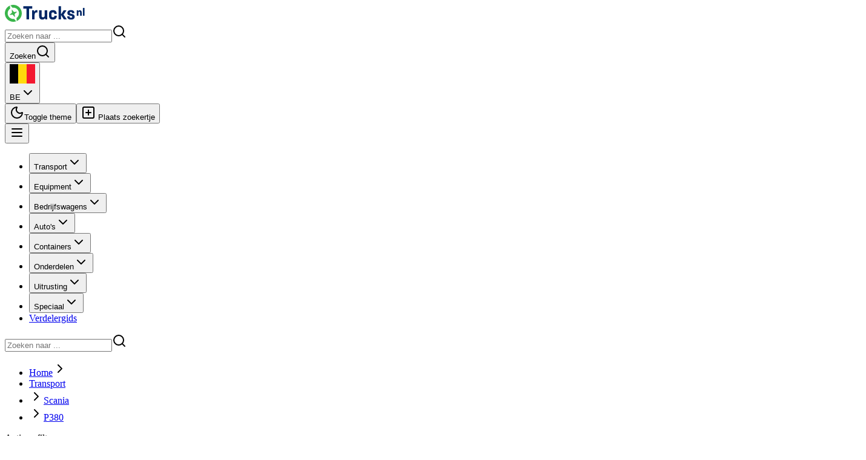

--- FILE ---
content_type: text/css
request_url: https://cdn.trucks.nl/builds/nuxt/3367/_nuxt/TheBreadcrumbs.C3rtPo5M.css
body_size: -140
content:
.list-enter-active[data-v-a1573950],.list-leave-active[data-v-a1573950],.list-move[data-v-a1573950]{transition:all .2s ease}.list-enter-from[data-v-a1573950],.list-leave-to[data-v-a1573950]{opacity:0}


--- FILE ---
content_type: application/javascript
request_url: https://cdn.trucks.nl/builds/nuxt/3367/_nuxt/Bg3uEGmb.js
body_size: 106
content:
(function(){try{var e=typeof window<"u"?window:typeof global<"u"?global:typeof globalThis<"u"?globalThis:typeof self<"u"?self:{};e.SENTRY_RELEASE={id:"javascript-nuxt@1.0.0+3367"}}catch{}})();try{(function(){var e=typeof window<"u"?window:typeof global<"u"?global:typeof globalThis<"u"?globalThis:typeof self<"u"?self:{},n=new e.Error().stack;n&&(e._sentryDebugIds=e._sentryDebugIds||{},e._sentryDebugIds[n]="e7f70e10-aac1-4808-96c6-a19ee1ece988",e._sentryDebugIdIdentifier="sentry-dbid-e7f70e10-aac1-4808-96c6-a19ee1ece988")})()}catch{}const a=e=>e?e?.normalize("NFD").replace(/[\u0300-\u036F]/g,"").toLowerCase().trim().replace(/\./g,"").replace(/[^a-z0-9 ]/g,"-").replaceAll(" ","-").replace(/-+/g,"-"):"";export{a as s};


--- FILE ---
content_type: application/javascript
request_url: https://cdn.trucks.nl/builds/nuxt/3367/_nuxt/b4vQK2NU.js
body_size: 1286
content:
import{aF as E,bb as S,aZ as A,b2 as c,b1 as D,aH as M,b9 as R,aK as u,aN as p,aO as s,aL as o,aR as d,aS as V,aT as h,aQ as r,aM as C,aV as $,aW as b,aP as v,aX as L,a_ as z,aY as H,bL as P}from"#entry";import{u as O}from"./C-1j-EYx.js";import{_ as j}from"./BRP3DpUg.js";import{u as F}from"./DCMu-P-v.js";import{C as Y}from"./Cm9D2YkF.js";import{C as B}from"./DHx1hVdj.js";(function(){try{var t=typeof window<"u"?window:typeof global<"u"?global:typeof globalThis<"u"?globalThis:typeof self<"u"?self:{};t.SENTRY_RELEASE={id:"javascript-nuxt@1.0.0+3367"}}catch{}})();try{(function(){var t=typeof window<"u"?window:typeof global<"u"?global:typeof globalThis<"u"?globalThis:typeof self<"u"?self:{},i=new t.Error().stack;i&&(t._sentryDebugIds=t._sentryDebugIds||{},t._sentryDebugIds[i]="4c790198-e0cc-4b71-8bd1-eecd55bbc955",t._sentryDebugIdIdentifier="sentry-dbid-4c790198-e0cc-4b71-8bd1-eecd55bbc955")})()}catch{}const q={key:0,class:"h-4"},K={key:1,class:"text-muted-foreground my-4 overflow-hidden text-sm md:my-6 print:hidden"},Q={class:"flex items-center gap-3 overflow-hidden"},U={class:"flex items-center gap-3"},W={itemprop:"name",class:"max-w-72 truncate"},X={itemprop:"name",class:"max-w-72 truncate"},Z=E({__name:"TheBreadcrumbs",setup(t){const{isApp:i}=F(),g=S(),_=A(),y=O(),T=c(()=>y.items.length>0||g.meta.breadcrumb!==!1),n=c(()=>y.items.filter((e,l,m)=>{const a=m[l+1];return(!a||e.url!==a.url)&&e.label?.toLowerCase()!=="home"})),I=c(()=>[{type:"application/ld+json",innerHTML:{"@context":"https://schema.org","@type":"BreadcrumbList",itemListElement:n.value?.map((e,l)=>({"@type":"ListItem",position:l+1,name:e.label,item:e.url}))}}]),x=c(()=>g.meta.name||"");D({script:I});const w=M(!1),f=c(()=>["blog-overview","faq-overview","contact","cookie-statement","imprint","privacy-statement","terms-and-conditions"].includes(x.value)),N=e=>x.value==="vd"?e!==n.value.length-2:f.value?!0:e!==Math.floor(n.value.length<4?n.value.length/3:n.value.length-2);return R(()=>{w.value=!history.state.replaced}),(e,l)=>{const m=z;return s(i)?(o(),u("div",q)):T.value?(o(),u("div",K,[d(V,{class:"overflow-hidden"},{default:h(()=>[r("ul",Q,[s(w)?(o(),u(C,{key:0},[r("li",U,[r("button",{class:"text-foreground flex items-center gap-3 hover:underline",onClick:l[0]||(l[0]=a=>e.$router.back())},[d(s(Y),{class:"size-4"}),$(" "+b(e.$t("vue.back")),1)])]),r("li",null,[d(s(j),{orientation:"vertical",class:"mx-2 h-5!"})])],64)):p("",!0),r("li",{class:v(["flex items-center gap-3",f.value?"block":"max-lg:hidden"])},[d(m,{to:s(_)("/"),class:"flex items-center gap-3 hover:underline"},{default:h(()=>[r("span",W,b(e.$t("vue.home")),1)]),_:1},8,["to"]),n.value?.length>0?(o(),L(s(B),{key:0,class:v(["size-6",f.value?"max-lg:hidden":"block"])},null,8,["class"])):p("",!0)],2),(o(!0),u(C,null,H(n.value,(a,k)=>(o(),u("li",{key:a.url,class:v(["flex items-center gap-3",{"max-lg:hidden":N(k)}])},[k>0?(o(),L(s(B),{key:0,class:"size-6 max-lg:hidden"})):p("",!0),d(m,{to:s(_)(a.url),class:"flex items-center gap-3 hover:underline"},{default:h(()=>[r("span",X,b(a.label?.charAt(0).toUpperCase()+a.label?.slice(1)),1)]),_:2},1032,["to"])],2))),128))])]),_:1})])):p("",!0)}}}),ne=P(Z,[["__scopeId","data-v-a1573950"]]);export{ne as T};


--- FILE ---
content_type: application/javascript
request_url: https://cdn.trucks.nl/builds/nuxt/3367/_nuxt/Bu5AjNXx.js
body_size: 10494
content:
import{aF as T,aX as b,aL as s,aT as g,bs as B,bM as be,aO as t,bN as Ie,b4 as we,bf as Oe,aG as j,b2 as F,bJ as Be,bn as ae,aH as D,bm as A,aK as n,aN as p,aM as S,aR as l,aQ as r,aW as c,aV as x,b3 as xe,a$ as P,bp as Re,bL as Ae,aP as E,cL as G,cM as X,b0 as je,a_ as Y,bd as O,bl as $e,c8 as Ue,aY as N,be as J,bk as ee,bb as W,bC as Me,bD as We,bE as Qe,ca as He,aU as U,aZ as Ze,bS as Ke,bT as ke,b$ as Ge,bF as re,bu as Xe,bh as Ye}from"#entry";import{u as _e,_ as Je}from"./BP3ayeYO.js";import{u as Q}from"./2BpQGW4h.js";import{B as ie}from"./WD_6JFwl.js";import{B as ne}from"./DwMqoPGs.js";import{I as Se}from"./DIBflFWY.js";import{_ as et}from"./wxDCtvP6.js";import{f as M}from"./CvrXuRUq.js";import{u as tt,E as st,_ as lt,C as te}from"./CCdR3Rh2.js";import{t as ze}from"./fS6DxNwR.js";import{_ as at}from"./BRP3DpUg.js";import{S as rt}from"./CTWfpbAP.js";import{_ as Z}from"./BXxH2ciF.js";import{C as se}from"./DHx1hVdj.js";import{A as it}from"./CcoszcSa.js";import{_ as oe}from"./DyTFykp9.js";import{X as K}from"./FERNl2bq.js";import{a as nt,b as ot}from"./dYzxfthd.js";import{_ as V}from"./Dfqav8hz.js";import{_ as I}from"./DPHUOW6C.js";import{u as ut,c as ct}from"./F4daaziU.js";import{_ as ue,a as ce}from"./BW4rHcbl.js";import{i as dt}from"./Bw2NGTYh.js";import{_ as de,a as fe}from"./DhPXlbjH.js";import{u as ft}from"./DCMu-P-v.js";import{C as mt}from"./AhDL0K11.js";import{S as vt}from"./Gerqxt3l.js";import{C as gt}from"./Cm9D2YkF.js";(function(){try{var e=typeof window<"u"?window:typeof global<"u"?global:typeof globalThis<"u"?globalThis:typeof self<"u"?self:{};e.SENTRY_RELEASE={id:"javascript-nuxt@1.0.0+3367"}}catch{}})();try{(function(){var e=typeof window<"u"?window:typeof global<"u"?global:typeof globalThis<"u"?globalThis:typeof self<"u"?self:{},a=new e.Error().stack;a&&(e._sentryDebugIds=e._sentryDebugIds||{},e._sentryDebugIds[a]="53abb041-8d4a-473e-9839-007a12420a41",e._sentryDebugIdIdentifier="sentry-dbid-53abb041-8d4a-473e-9839-007a12420a41")})()}catch{}var ht=T({__name:"DialogDescription",props:{asChild:{type:Boolean,required:!1},as:{type:null,required:!1,default:"p"}},setup(e){const a=e;tt();const o=dt();return(d,w)=>(s(),b(t(Ie),be(a,{id:t(o).descriptionId}),{default:g(()=>[B(d.$slots,"default")]),_:3},16,["id"]))}}),yt=ht;/**
 * @license lucide-vue-next v0.540.0 - ISC
 *
 * This source code is licensed under the ISC license.
 * See the LICENSE file in the root directory of this source tree.
 */const pt=we("list-filter",[["path",{d:"M3 6h18",key:"d0wm0j"}],["path",{d:"M7 12h10",key:"b7w52i"}],["path",{d:"M10 18h4",key:"1ulq68"}]]);/**
 * @license lucide-vue-next v0.540.0 - ISC
 *
 * This source code is licensed under the ISC license.
 * See the LICENSE file in the root directory of this source tree.
 */const bt=we("sliders-horizontal",[["line",{x1:"21",x2:"14",y1:"4",y2:"4",key:"obuewd"}],["line",{x1:"10",x2:"3",y1:"4",y2:"4",key:"1q6298"}],["line",{x1:"21",x2:"12",y1:"12",y2:"12",key:"1iu8h1"}],["line",{x1:"8",x2:"3",y1:"12",y2:"12",key:"ntss68"}],["line",{x1:"21",x2:"16",y1:"20",y2:"20",key:"14d8ph"}],["line",{x1:"12",x2:"3",y1:"20",y2:"20",key:"m0wm8r"}],["line",{x1:"14",x2:"14",y1:"2",y2:"6",key:"14e1ph"}],["line",{x1:"8",x2:"8",y1:"10",y2:"14",key:"1i6ji0"}],["line",{x1:"16",x2:"16",y1:"18",y2:"22",key:"1lctlv"}]]),wt={class:"flex w-full flex-col gap-3"},xt={key:0,class:"flex items-center gap-2"},$t={key:2,class:"text-muted-foreground flex items-start gap-1 text-xs"},H=T({__name:"AppSaveSearch",props:{query:{},resultCount:{},advertiser:{default:null},big:{type:Boolean,default:!0}},setup(e){const{isLoggedIn:a}=Oe(),{showPopup:o}=_e(),{publish:d,Events:w}=xe(),{t:u}=j(),m=F(()=>e.advertiser?{advertiser:e.advertiser.id,...e.query}:e.query),i=Be();i.setAdditionalOptions(m.value);const{currentAlert:h,processing:f}=ae(i),v=F(()=>h.value),$=Q(),{state:y}=ae($),C=D(!0);A(y,()=>{C.value=!1,i.load(),Re(()=>C.value=!0)});const k=async()=>{if(!a()){o("login-popup");return}const z=await i.toggle(h?.value?h?.value:null);d(w.EMAIL_ALERT_SUBMIT_SUBSCRIBE,{path:z.search_query,filters:"",resultCount:e.resultCount})};return(z,R)=>(s(),n("div",wt,[e.big?(s(),b(t(P),{key:0,class:"h-10 w-full",onClick:k},{default:g(()=>[t(f)||!t(C)?(s(),n("div",xt,[R[0]||(R[0]=r("div",{class:"border-t-blue size-5 animate-spin rounded-full border-2 border-current"},null,-1)),x(" "+c(t(u)("vue.alerts.button.loading")),1)])):(s(),n(S,{key:1},[t(v)?.active?(s(),n(S,{key:0},[l(t(ie),{class:"size-5 fill-current"}),r("span",null,c(z.$t("vue.alerts.button.subscribed")),1)],64)):(s(),n(S,{key:1},[l(t(ne),{class:"size-5"}),r("span",null,c(z.$t("vue.alerts.button.subscribe")),1)],64))],64))]),_:1})):p("",!0),e.big?p("",!0):(s(),n("button",{key:1,class:"relative flex size-16 flex-col items-center justify-center gap-1 transition-all duration-200 hover:scale-105 active:scale-95",onClick:k},[t(v)?.active?(s(),n(S,{key:0},[l(t(ie),{class:"size-5 fill-current"}),r("span",null,c(z.$t("vue.modal.subscribed")),1)],64)):(s(),n(S,{key:1},[l(t(ne),{class:"size-5"}),x(" "+c(z.$t("vue.alerts.subscribe")),1)],64))])),e.big?(s(),n("div",$t,[l(t(Se),{class:"size-3.5 shrink-0"}),x(" "+c(z.$t("vue.alerts.info")),1)])):p("",!0)]))}}),kt={},_t={class:"mb-2 rounded py-10"};function St(e,a){return s(),n("div",_t,[B(e.$slots,"default")])}const zt=Ae(kt,[["render",St]]),Ct=["innerHTML"],Lt=T({__name:"AppSeoTiles",props:{seo:{}},setup(e){return(a,o)=>e.seo.seo_text?(s(),b(zt,{key:0,class:"mt-8"},{default:g(()=>[r("div",{class:"prose prose-headings:font-semibold prose-headings:first:text-3xl prose-a:wrap-break-word max-w-3xl!",innerHTML:e.seo.seo_text},null,8,Ct)]),_:1})):p("",!0)}}),qt=T({inheritAttrs:!1,__name:"ShowHide",props:{show:{type:Boolean,default:!1},baseClass:{default:""}},setup(e){return(a,o)=>(s(),n("div",{class:E(["grid grid-rows-[0fr] overflow-hidden transition-all duration-300",{"grid-rows-[1fr]":e.show,[e.baseClass]:!0}])},[r("div",{class:E(["overflow-hidden",a.$attrs.class])},[B(a.$slots,"default")],2)],2))}}),Ce=()=>{const e=G(),a=X();return o=>{if(!a(e)?.startsWith("advertiser-advertiserSlug"))return"/"+o.url.split("/").slice(3).join("/");const d=new URL(o.url);return d.searchParams.delete("advertiser_slug"),d.searchParams.delete("advertiser"),ze(d.toString())}},Ft={class:"flex items-center gap-2 capitalize"},Tt={class:"text-foreground"},Pt={class:"text-muted-foreground text-sm"},me=T({__name:"EnumFilterLink",props:{option:{},filter:{},shouldShowCheckbox:{type:Boolean}},setup(e){const{redirect:a}=Q(),o=async u=>await a(decodeURI(d(u))),d=Ce(),w=!0;return(u,m)=>(s(),b(je(t(w)?t(Y):"div"),{href:t(w)?t(d)(e.option):void 0,title:e.option.title?e.option.title:void 0,rel:e.option.url.includes("?")?"nofollow":void 0,class:"hover:bg-sidebar-accent -mx-2 flex cursor-pointer items-center justify-between rounded-md p-2",onClick:m[0]||(m[0]=O(i=>e.shouldShowCheckbox?o(e.option):("navigateTo"in u?u.navigateTo:t($e))(t(d)(e.option)),["prevent"]))},{default:g(()=>[r("div",Ft,[l(t(st),{"model-value":e.option.selected,class:E(e.option.value&&e.filter.id==="color"?e.option.value=="white"||e.option.value=="yellow"||e.option.value=="creme"||e.option.value=="beige"?"text-blue-900!":"text-gray-50!":""),style:Ue(e.option.value&&e.filter.id==="color"?`background-color: ${e.option.value}`:""),"aria-label":e.option.label},null,8,["model-value","class","style","aria-label"]),r("span",Tt,c(e.option.label),1)]),r("span",Pt,c(("formatNumber"in u?u.formatNumber:t(M))(e.option.count)),1)]),_:1},8,["href","title","rel"]))}}),Dt=(e,a,o=5)=>{const d=F(()=>["category","sub_category","make","properties"].includes(e.id)&&e.options.length>=o);return{options:F(()=>{const u=a.value?.toLowerCase()||"";if(d.value&&u)return e.options.map(i=>{const h=i.label.toLowerCase().includes(u),f=i.nestedFilter?.options?.filter(v=>v.label.toLowerCase().includes(u))||[];return h||f.length>0?{...i,nestedFilter:i.nestedFilter?{...i.nestedFilter,options:f}:null}:null}).filter(i=>i!==null).sort((i,h)=>{const f=i.label.toLowerCase().startsWith(u),v=h.label.toLowerCase().startsWith(u);return f&&!v?-1:!f&&v?1:0});if(["category","sub_category","make","properties","country"].includes(e.id)){const i=e.options.sort((f,v)=>v.count-f.count).slice(0,5),h=e.options.filter(f=>!i.includes(f)).sort((f,v)=>f.label.localeCompare(v.label));return[...i,...h]}return e.options.sort((i,h)=>i.selected===h.selected?0:i.selected?-1:1)}),shouldShowSearch:d}},Vt={key:0,class:"relative mb-2"},Et={class:"absolute inset-y-0 start-0 z-10 flex items-center justify-center px-2"},Nt={class:"text-muted-foreground text-sm"},ve=5,Le=T({__name:"EnumFilter",props:{filter:{},isNested:{type:Boolean,default:!1}},setup(e){const a=Ce(),o=D(!1),{redirect:d}=Q(),w=async v=>await d(a(v)),u=F(()=>!["category","sub_category"].includes(e.filter.id)),m=D(""),{options:i,shouldShowSearch:h}=Dt(e.filter,m),f=()=>{o.value=!o.value};return(v,$)=>{const y=J,C=Y;return s(),n("div",{class:E(["flex flex-col",e.isNested?"border-muted-foreground/20 ml-2 border-l pl-4":"pl-4"])},[t(h)?(s(),n("div",Vt,[l(lt,{modelValue:m.value,"onUpdate:modelValue":$[0]||($[0]=k=>m.value=k),type:"text",placeholder:v.$t("results-page.filters.search"),"input-class":"pl-9"},null,8,["modelValue","placeholder"]),r("span",Et,[l(t(rt),{class:"text-muted-foreground size-4"})])])):p("",!0),(s(!0),n(S,null,N(t(i),(k,z)=>(s(),n(S,{key:k.value},[z<ve||o.value||e.isNested?(s(),n(S,{key:0},[u.value?(s(),b(y,{key:0},{fallback:g(()=>[l(me,{option:k,filter:e.filter,"should-show-checkbox":u.value},null,8,["option","filter","should-show-checkbox"])]),default:g(()=>[l(me,{option:k,filter:e.filter,"should-show-checkbox":u.value},null,8,["option","filter","should-show-checkbox"])]),_:2},1024)):(s(),b(C,{key:1,class:"hover:bg-sidebar-accent text-foreground -mx-2 flex cursor-pointer items-center justify-between rounded-md p-2 capitalize",href:t(a)(k),title:k.title?k.title:void 0,rel:t(a)(k).includes("?")?"nofollow":"",onClick:O(R=>w(k),["prevent"])},{default:g(()=>[x(c(k.label)+" ",1),r("span",Nt,c(t(M)(k.count)),1)]),_:2},1032,["href","title","rel","onClick"])),k.nestedFilter&&k.selected?(s(),b(Le,{key:2,filter:k.nestedFilter,"is-nested":!0},null,8,["filter"])):p("",!0),z===4&&o.value?(s(),b(t(at),{key:3,class:"my-2"})):p("",!0)],64)):p("",!0)],64))),128)),t(i)?.length>ve&&!e.isNested?(s(),b(t(P),{key:1,variant:"secondary",class:"mt-1 h-9 justify-start self-start",onClick:f},{default:g(()=>[x(c(o.value?v.$t("results-page.filters.checkboxes.show-less"):v.$t("results-page.filters.checkboxes.show-all"))+" ",1),l(t(te),{class:E(["ml-1 h-4 w-4 transition-transform",{"rotate-180":o.value}])},null,8,["class"])]),_:1})):p("",!0)],2)}}}),It={class:"text-muted-foreground -mt-2 mb-2 block text-sm"},Ot={class:"w-full"},Bt={class:"text-foreground mb-1 block text-sm"},Rt={class:"w-full"},At={class:"text-foreground mb-1 block text-sm"},jt=T({__name:"RangeFilter",props:{filter:{}},setup(e){const a=G(),o=D(e.filter.minValue),d=D(e.filter.maxValue);A(()=>e.filter.minValue,u=>o.value=u),A(()=>e.filter.maxValue,u=>d.value=u);const w=()=>{const u={...a.query};u[`${e.filter.id}_gte`]!==o.value&&delete u[`${e.filter.id}_gte`],u[`${e.filter.id}_lte`]!==d.value&&delete u[`${e.filter.id}_lte`],o.value&&o.value>=e.filter.lowestValue&&(u[`${e.filter.id}_gte`]=o.value),d.value&&d.value<=e.filter.highestValue&&(u[`${e.filter.id}_lte`]=d.value),$e({path:`${a.path}`,query:u})};return(u,m)=>(s(),n(S,null,[r("span",It," ("+c(e.filter.id==="construction_year"?e.filter.lowestValue:t(M)(e.filter.lowestValue))+" - "+c(e.filter.id==="construction_year"?e.filter.highestValue:t(M)(e.filter.highestValue))+") ",1),r("form",{class:"flex gap-3",onSubmit:O(w,["prevent"])},[r("label",Ot,[r("span",Bt,c(u.$t("results-page.range.from")),1),l(t(Z),{modelValue:o.value,"onUpdate:modelValue":m[0]||(m[0]=i=>o.value=i),class:"h-10",type:"number",name:`${e.filter.id}_gte`},null,8,["modelValue","name"])]),r("label",Rt,[r("span",At,c(u.$t("results-page.range.to")),1),l(t(Z),{modelValue:d.value,"onUpdate:modelValue":m[1]||(m[1]=i=>d.value=i),class:"h-10",type:"number",name:`${e.filter.id}_lte`},null,8,["modelValue","name"])]),r("label",null,[m[2]||(m[2]=r("span",{class:"mb-1 block"}," ",-1)),l(t(P),{type:"submit",variant:"secondary",size:"icon",class:"size-10",title:u.$t("results-page.filters.apply")},{default:g(()=>[l(t(se),{class:"size-4"})]),_:1},8,["title"])])],32)],64))}}),Ut={class:"w-full"},Mt={class:"sr-only"},Wt=T({__name:"FreeTextFilter",props:{filter:{}},setup(e){const a=ee(),o=W(),d=D(e.filter.query),w=()=>{const u={...o.query};Object.keys(u).includes(e.filter.id)&&!d.value&&delete u[e.filter.id],d.value&&(u[e.filter.id]=d.value),a.push({query:u})};return(u,m)=>(s(),n("form",{class:"flex items-center gap-3",onSubmit:O(w,["prevent"])},[r("label",Ut,[r("span",Mt,c(e.filter.label),1),l(t(Z),{modelValue:d.value,"onUpdate:modelValue":m[0]||(m[0]=i=>d.value=i),type:"search",class:"h-10",name:e.filter.id},null,8,["modelValue","name"])]),r("label",null,[l(t(P),{type:"submit",size:"icon",variant:"secondary",class:"size-10",title:u.$t("results-page.filters.apply")},{default:g(()=>[l(t(se),{class:"size-4"})]),_:1},8,["title"])])],32))}}),Qt=Me("keywords",()=>{const e=We("keywords",[]),a=async()=>{const w=await $fetch("/api/terminology"),u=t(w.data).reduce((m,i)=>(i.filter&&!m.filter[i.locale]&&(m.filter[i.locale]=[]),!i.filter&&!m.default[i.locale]&&(m.default[i.locale]=[]),i.filter?m.filter[i.locale].push(i.keyword):m.default[i.locale].push(i.keyword),m),{filter:{},default:{}});e.value=u},o=Qe(async()=>(Object.values(e.value).length===0&&await a(),e.value),e.value,{lazy:!0,shallow:!1}),d=window.setInterval(()=>{a()},36e5);return{keywords:o,$dispose(){clearInterval(d)}}}),Ht={class:"flex flex-col gap-2 text-sm"},qe=T({__name:"SearchFilter",props:{filter:{}},setup(e){const{keywords:a}=Qt(),{toggleSlideOver:o,setSlideOverData:d}=He(),{locale:w}=j(),u=F(()=>a.filter[w.value]?.includes(e.filter.id)),m=F(()=>e.filter),i=F(()=>e.filter),h=F(()=>e.filter),f=()=>{d("helpful-content",{title:e.filter.label,keyword:e.filter.id}),o("helpful-content")},v=D(!0),$=()=>{v.value=!v.value};return(y,C)=>{const k=J;return s(),n("div",Ht,[e.filter.type==="group"?(s(),n(S,{key:0},[l(t(P),{variant:"secondary",onClick:$},{default:g(()=>[l(U,{tag:"div",class:"h4 font-bold capitalize"},{default:g(()=>[x(c(e.filter.label),1)]),_:1}),l(t(te),{class:E(["size-4 transition-transform duration-300",{"rotate-180":!v.value}])},null,8,["class"])]),_:1}),l(qt,{show:!v.value,"base-class":"flex flex-col divide-y bg-background *:py-4 *:first:pt-0 *:last:pb-0"},{default:g(()=>[(s(!0),n(S,null,N(e.filter.nestedFilters,z=>(s(),n("div",{key:z.id,class:"p-2"},[l(qe,{filter:z},null,8,["filter"])]))),128))]),_:1},8,["show"])],64)):(s(),n(S,{key:1},[l(U,{tag:"div",class:"h4 text-foreground flex items-center font-bold capitalize"},{default:g(()=>[x(c(e.filter.label)+" ",1),l(k,null,{default:g(()=>[t(u)?(s(),b(t(Se),{key:0,class:"mb-1 ml-1 size-3 cursor-pointer",onClick:f})):p("",!0)]),_:1})]),_:1}),["enum","simplified_enum"].includes(e.filter.type)?(s(),b(Le,{key:0,filter:t(m),class:"-ml-4"},null,8,["filter"])):e.filter.type==="range"?(s(),b(jt,{key:1,filter:t(i)},null,8,["filter"])):e.filter.type==="text"?(s(),b(Wt,{key:2,filter:t(h)},null,8,["filter"])):p("",!0)],64))])}}}),Zt={class:"flex flex-col divide-y *:py-6 *:first:pt-4 *:last:pb-0"},ge=T({__name:"SearchFilters",props:{aggregations:{}},setup(e){return(a,o)=>(s(),n("div",Zt,[(s(!0),n(S,null,N(e.aggregations,d=>(s(),b(qe,{key:d.id,filter:d},null,8,["filter"]))),128))]))}}),Fe=(e,a,o)=>{const d=F(()=>`${e.query.sort_by||"relevance"}.${e.query.sort_dir||"DESC"}`),w=F(()=>["relevance.DESC","price.ASC","price.DESC","mileage.ASC","mileage.DESC","created_at.ASC","created_at.DESC","operating_hours.ASC","operating_hours.DESC","construction_year.ASC","construction_year.DESC"].map(m=>({label:`${o("results-page.viewing-options.sort.sort-by")} ${o(`results-page.viewing-options.sort.sorting.${m}`)}`,shortLabel:o(`results-page.viewing-options.sort.sorting.${m}`),value:m})));return{sortValue:d,sortingOptions:w,handleSort:(m,i)=>{const h={...e.query};if(`${h.sort_by}.${h.sort_dir}`===m){i?.();return}if(m==="relevance.DESC"){delete h.sort_by,delete h.sort_dir,a.push({query:h}),i?.();return}const[v,$]=m.split(".");a.push({query:{...h,sort_by:v,sort_dir:$}}),i?.()}}},Kt={class:"relative w-fit"},Gt=["value"],Xt=T({__name:"SortingDropdown",emits:["close"],setup(e,{emit:a}){const o=W(),d=ee(),{t:w}=j(),u=a,{sortValue:m,sortingOptions:i,handleSort:h}=Fe(o,d,w),f=v=>{const $=v.target;h($.value,()=>u("close"))};return(v,$)=>(s(),n("div",Kt,[l(t(it),{class:"pointer-events-none absolute top-1/2 left-8 size-4 -translate-y-1/2"}),l(t(P),{as:"select",variant:"secondary",class:"field-sizing-content appearance-none border-none bg-none px-14",size:"lg",value:t(m),"aria-label":v.$t("results-page.sorting.sort-by"),onChange:f},{default:g(()=>[(s(!0),n(S,null,N(t(i),y=>(s(),n("option",{key:y.value,value:y.value},c(y.shortLabel),9,Gt))),128))]),_:1},8,["value","aria-label"]),l(t(te),{class:"pointer-events-none absolute top-1/2 right-8 size-4 -translate-y-1/2"})]))}}),Yt=()=>{const e=G(),a=Ze();return X()(e)?.startsWith("advertiser-advertiserSlug")?a(`/company/${e.params.advertiserSlug}`):a(`/${e.params.path[0]}`)},Jt={key:0},es={class:"text-base font-bold"},ts={class:"mt-2 flex flex-wrap gap-2"},ss={key:5},ls={key:6},as={key:7},rs={key:8},he=T({__name:"ActiveFilters",props:{activeFilters:{}},setup(e){const a=D([]),o=W(),d=X(),w=Yt(),{redirect:u}=Q(),m=async(f=null)=>{const v=f?i(f):w;await u(v)},i=f=>{if(!f.url){const $=structuredClone(o.query);return[f.id||"q",`${f.id}_gte`,`${f.id}_lte`].forEach(C=>{Reflect.deleteProperty($,C)}),o.path+"?"+new URLSearchParams($).toString()}if(!d(o)?.startsWith("advertiser-advertiserSlug"))return"/"+f.url?.split("/").slice(3).join("/");const v=new URL(f.url);return v.searchParams.delete("advertiser_slug"),v.searchParams.delete("advertiser"),ze(v.toString())},h=F(()=>e.activeFilters.filter(f=>!a.value.includes(f.id)));return(f,v)=>{const $=Y;return t(h).length?(s(),n("div",Jt,[r("span",es,c(f.$t("results-page.filters.your-selected-filters")),1),r("div",ts,[(s(!0),n(S,null,N(t(h),y=>(s(),b($,{key:y.id,to:i(y),onClick:O(C=>m(y),["prevent"]),class:"flex"},{default:g(()=>[l(t(oe),{variant:"outline",class:"font-semibold"},{default:g(()=>[y.id==="price"?(s(),n(S,{key:0},[x("€")],64)):y.id==="construction_year"?(s(),n(S,{key:1},[x(c(f.$t("filters.groups.construction_year.single"))+":",1)],64)):y.id==="tara_weight"?(s(),n(S,{key:2},[x(c(f.$t("filters.groups.tara_weight.single"))+":",1)],64)):y.id==="load_capacity_weight"?(s(),n(S,{key:3},[x(c(f.$t("filters.groups.load_capacity_weight.single"))+": ",1)],64)):y.id==="max_weight"?(s(),n(S,{key:4},[x(c(f.$t("filters.groups.max_weight.single"))+":",1)],64)):p("",!0),x(" "+c(y.value)+" ",1),["tara_weight","load_capacity_weight","max_weight"].includes(y.id)?(s(),n("span",ss,c(f.$t("filters.units.kg")),1)):y.id==="power_engine"?(s(),n("span",ls,c(f.$t("advertisement.details.specifications.engine_power_unit.hp")),1)):y.id==="mileage"?(s(),n("span",as,c(f.$t("filters.units.km")),1)):y.id==="operating_hours"?(s(),n("span",rs,c(f.$t("results-page.advertisement.hour")),1)):p("",!0),l(t(K),{class:"size-4"})]),_:2},1024)]),_:2},1032,["to","onClick"]))),128)),l($,{to:t(w),onClick:v[0]||(v[0]=O(y=>m(),["prevent"])),class:"w-full"},{default:g(()=>[l(t(oe),{variant:"destructive",class:"font-semibold"},{default:g(()=>[x(c(f.$t("results-page.filters.clear-filters"))+" ",1),l(t(K),{class:"size-4"})]),_:1})]),_:1},8,["to"])])])):p("",!0)}}}),is={class:"bg-card relative z-0 flex h-auto w-full overflow-hidden rounded-lg border shadow-sm max-md:flex-col"},ns={class:"bg-muted relative ml-4 max-h-64 shrink-0 overflow-hidden rounded-md max-md:mt-4 max-md:mr-4 max-md:h-48 md:my-4 md:w-64"},os={class:"flex flex-1 flex-col gap-4 p-4 max-md:pb-0"},us={class:"flex flex-col gap-2"},cs={class:"flex flex-wrap gap-2"},ds={class:"flex items-center gap-2"},fs={class:"flex flex-1 flex-col gap-1"},ms={class:"mt-auto flex items-center justify-between gap-4 max-md:flex-col max-md:items-stretch"},vs={class:"flex items-center gap-2 max-md:order-1 max-md:w-full max-md:pb-4"},gs=T({__name:"HorizontalTileSkeleton",setup(e){return(a,o)=>(s(),n("div",is,[r("div",ns,[l(t(V),{class:"size-full"})]),r("div",os,[r("div",us,[l(t(V),{class:"h-6 w-2/5"}),r("div",cs,[l(t(V),{class:"h-6 w-16"}),l(t(V),{class:"h-6 w-20"}),l(t(V),{class:"h-6 w-14"})])]),r("div",ds,[l(t(V),{class:"size-14 rounded-lg"}),r("div",fs,[l(t(V),{class:"h-4 w-32"}),l(t(V),{class:"h-3 w-24"})])]),r("div",ms,[l(t(V),{class:"h-6 w-24"}),r("div",vs,[l(t(V),{class:"h-10 w-32 max-md:flex-1"}),l(t(V),{class:"h-10 w-10 max-md:hidden"})])])])]))}}),hs={class:"space-y-8"},ys=["id"],ps=["id"],bs={key:4,class:"h4 font-display border-t pt-2"},ws=T({__name:"ProductListing",props:{advertisements:{},type:{default:"regular_ads"},offset:{},total:{},searchQuery:{},withContentZones:{type:Boolean,default:!1},isLoading:{type:Boolean}},setup(e){const{publish:a,Events:o}=xe(),{t:d}=j(),w=F(()=>{const v=e.searchQuery["country[]"]??e.searchQuery.country?[e.searchQuery.country]:void 0;if(v)return e.advertisements.find($=>!v.includes($.advertiser.country_code))?.id});A(()=>e.searchQuery,v=>u(v));const u=v=>{const $={...v};delete $["page[offset]"],delete $["page[limit]"],a(o.ADVERTISEMENT_LISTING,{items:e.advertisements,listingId:e.type,offset:e.offset,total:e.total,searchQuery:"?"+new URLSearchParams($).toString()})};u(e.searchQuery);const m={2:"alpha",10:"bravo",14:"charlie",22:"delta",26:"echo",30:"foxtrot"},i={6:"rpcz_1",18:"rpcz_2"},h=e.withContentZones?m:{},f=e.withContentZones?i:{};return(v,$)=>(s(),n("div",hs,[e.isLoading?(s(),n(S,{key:0},N(10,y=>l(gs,{key:`skeleton-${y}`})),64)):(s(!0),n(S,{key:1},N(e.advertisements,(y,C)=>(s(),n(S,{key:y.id},[t(h).hasOwnProperty(C)?(s(),n("div",{key:0,id:`trucks_ros_${t(h)[C]}_leaderboard-billboard`,class:"hidden lg:block"},null,8,ys)):p("",!0),t(h).hasOwnProperty(C)?(s(),n("div",{key:1,id:`trucks_ros_${t(h)[C]}_mobile`,class:"lg:hidden"},null,8,ps)):p("",!0),t(f).hasOwnProperty(C)?(s(),b(I,{key:2,desktop:"",id:`${t(f)[C]}`},null,8,["id"])):p("",!0),t(f).hasOwnProperty(C)?(s(),b(I,{key:3,mobile:"",id:`${t(f)[C]}_mobile`},null,8,["id"])):p("",!0),t(w)===y.id?(s(),n("div",bs,c(t(d)("results-page.generic.country-filter-indicator")),1)):p("",!0),l(nt,{advertisement:y,"listing-id":e.type,index:C,"used-in-listing":""},null,8,["advertisement","listing-id","index"])],64))),128))]))}}),ye=T({__name:"DrawerDescription",props:{asChild:{type:Boolean},as:{},class:{}},setup(e){const a=e,o=Ke(a,"class");return(d,w)=>(s(),b(t(yt),be({"data-slot":"drawer-description"},t(o),{class:t(ke)("text-muted-foreground text-sm",a.class)}),{default:g(()=>[B(d.$slots,"default")]),_:3},16,["class"]))}}),pe=T({__name:"DrawerFooter",props:{class:{}},setup(e){const a=e;return(o,d)=>(s(),n("div",{"data-slot":"drawer-footer",class:E(t(ke)("mt-auto flex flex-col gap-2 p-4",a.class))},[B(o.$slots,"default")],2))}}),xs=e=>e.path!=="/zoeken"&&e.path!=="/search"&&e.path.split("/")[2]!=="search",$s={class:"mb-16 grid grid-cols-1 gap-6 md:mb-0 lg:grid-cols-4"},ks={class:"flex h-full flex-col overflow-hidden"},_s={class:"flex-1 space-y-6 overflow-y-auto px-6 py-4"},Ss={key:0,class:"space-y-4"},zs={class:"space-y-4"},Cs={class:"max-lg:hidden"},Ls={class:"text-card-foreground bg-card flex h-fit flex-1 flex-col divide-y rounded-lg border p-6 *:py-6 *:first:pt-0 *:last:pb-0"},qs={class:"flex flex-col gap-4"},Fs={class:"mb-4 flex w-full"},Ts={class:"flex flex-col gap-8 lg:col-span-3"},Ps={key:0,class:"mb-6 flex flex-col gap-1"},Ds=["innerHTML"],Vs={class:"flex items-center justify-between"},Es={key:0,class:"text-foreground text-base font-bold"},Ns={class:"text-primary bg-background fixed bottom-0 left-0 z-40 w-full border-t lg:hidden"},Is={class:"flex items-center justify-evenly"},Os={class:"text-sm"},Bs={key:0,class:"absolute top-1 right-3 size-4 rounded-full bg-red-500 text-center text-xs font-bold text-white"},Rs={class:"relative"},As={class:"flex h-full flex-col overflow-hidden"},js={class:"flex-1 space-y-2 overflow-y-auto px-6 py-4"},Us=["onClick"],Ms={class:"flex h-5 w-5 items-center justify-center"},Ws={class:"font-medium"},Qs={class:"truncate"},Hs={class:"text-sm"},Zs={class:"relative flex h-16 w-16 items-center justify-center"},Ks={class:"px-3"},Gs={key:0,class:"flex w-full justify-end"},Xs={key:1,class:"flex w-full items-center justify-between"},Ys={class:"flex"},Js={class:"text-muted-foreground absolute left-1/2 -translate-x-1/2 transform text-sm"},el={class:"flex"},tl=32,Tl=T({__name:"InventoryListing",props:{advertisements:{},landingPage:{default:null},query:{},aggregations:{},advertiser:{default:null},isLoading:{type:Boolean}},setup(e){const a=ut(),o=F(()=>e.landingPage?.data?.seo?.shelf_text),d=W(),w=ee(),{t:u}=j(),m=D(!1),i=D(!1),h=D(""),{isWebsite:f}=ft(),v=F(()=>xs(d)),$=F(()=>e.advertisements?.results),{hidePopup:y,popups:C}=_e(),k=D(!d.query?.page),z=Ge("showFilter",()=>!1);A(C,L=>{L["login-popup"]&&(z.value=!1)});const R=F(()=>e.advertisements?.meta?Math.ceil(e.advertisements.meta.total/tl):0),Te=F(()=>Number(d.query.page||1)),{sortValue:Pe,sortingOptions:le,handleSort:De}=Fe(d,w,u),Ve=()=>{De(h.value,()=>{m.value=!1})},Ee=()=>{z.value=!z.value};return(L,_)=>{const Ne=J;return s(),n("div",$s,[l(t(ce),{open:t(z),"onUpdate:open":_[2]||(_[2]=q=>re(z)?z.value=q:null),direction:"bottom"},{default:g(()=>[l(t(ue),{class:"max-h-dvh! lg:hidden"},{default:g(()=>[r("div",ks,[l(t(de),{class:"flex-shrink-0 border-b px-6 py-4"},{default:g(()=>[l(t(fe),{class:"text-center text-lg font-semibold"},{default:g(()=>[x(c(L.$t("results-page.filters.filter-menu")),1)]),_:1}),l(t(ye),{class:"text-muted-foreground mt-1 text-center text-sm"},{default:g(()=>[x(c(L.$t("results-page.filters.filter-menu-description")),1)]),_:1})]),_:1}),r("div",_s,[e.advertisements?.meta.activeFilters?.length?(s(),n("div",Ss,[l(he,{"active-filters":e.advertisements.meta.activeFilters},null,8,["active-filters"])])):p("",!0),r("div",zs,[l(H,{advertiser:e.advertiser,query:e.query,"result-count":e.advertisements.meta.total},null,8,["advertiser","query","result-count"])]),(s(),b(ge,{key:"mobile-"+e.aggregations?.length,aggregations:e.aggregations||[]},null,8,["aggregations"]))]),l(t(pe),{class:"bg-background flex-shrink-0 space-y-3 border-t p-4"},{default:g(()=>[l(t(P),{size:"lg",class:"w-full",onClick:_[0]||(_[0]=q=>z.value=!1)},{default:g(()=>[x(c(L.$t("results-page.filters.apply",{count:e.advertisements.meta.total})),1)]),_:1}),l(t(P),{variant:"outline",size:"lg",class:"w-full",onClick:_[1]||(_[1]=q=>z.value=!1)},{default:g(()=>[x(c(L.$t("account.cancel")),1)]),_:1})]),_:1})])]),_:1})]),_:1},8,["open"]),r("div",Cs,[r("div",Ls,[r("div",qs,[e.advertisements?.meta.activeFilters.length?(s(),b(he,{key:0,"active-filters":e.advertisements?.meta.activeFilters},null,8,["active-filters"])):p("",!0),r("div",Fs,[l(H,{advertiser:e.advertiser,query:e.query,"result-count":e.advertisements.meta.total},null,8,["advertiser","query","result-count"])])]),(s(),b(ge,{key:"desktop-"+e.aggregations?.length,aggregations:e.aggregations},null,8,["aggregations"]))]),l(I,{id:"rpcz_filter",class:"mt-6 max-w-[326px]"})]),r("div",Ts,[e.landingPage?.data.header.header||t(o)&&t(k)?(s(),n("div",Ps,[e.landingPage?.data.header.header?(s(),b(U,{key:0,tag:"h1",class:"h1"},{default:g(()=>[x(c(e.landingPage?.data.header.header),1)]),_:1})):p("",!0),t(o)&&t(k)&&t(f)?(s(),n("div",{key:1,class:E(["max-lg:line-clamp-1",{"!line-clamp-none":t(i)}]),innerHTML:t(o)},null,10,Ds)):p("",!0),e.landingPage?.data.seo.shelf_text&&t(k)&&t(f)?(s(),n("button",{key:2,class:"text-blue self-start first-letter:capitalize lg:hidden",onClick:_[3]||(_[3]=q=>i.value=!t(i))},c(t(i)?L.$t("global.less"):L.$t("global.read_more")),1)):p("",!0)])):p("",!0),r("div",Vs,[t(v)?(s(),n("h2",Es,[B(L.$slots,"title")])):e.query?.q?(s(),b(U,{key:1,tag:"h1",class:"h1"},{default:g(()=>[x(c(L.$t("search-results.searched-for"))+": "+c(e.query?.q||""),1)]),_:1})):p("",!0),l(Xt,{class:"max-lg:hidden"})]),l(I,{id:"rpcz_top",desktop:""}),l(I,{id:"rpcz_zero",desktop:""}),l(I,{id:"rpcz_zero_mobile",mobile:""}),l(ws,{"with-content-zones":"",advertisements:t($),offset:Number(e.query["page[offset]"]||1)-1,total:e.advertisements.meta.total,"search-query":e.query,"is-loading":e.isLoading},null,8,["advertisements","offset","total","search-query","is-loading"]),l(et,{"page-count":t(R),"current-page":t(Te)},null,8,["page-count","current-page"]),e.landingPage&&t(k)&&t(f)?(s(),b(Lt,{key:1,seo:e.landingPage?.data.seo},null,8,["seo"])):p("",!0),(s(),b(Xe,{to:"#teleports"},[r("div",Ns,[r("ul",Is,[r("li",null,[r("button",{class:"relative flex h-16 w-16 flex-col items-center justify-center gap-1",onClick:Ee},[l(t(bt),{class:"size-4"}),r("span",Os,c(L.$t("results-page.filters.filters")),1),e.advertisements.meta.activeFilters.length?(s(),n("span",Bs,c(e.advertisements.meta.activeFilters.length),1)):p("",!0)])]),_[10]||(_[10]=r("li",{class:"bg-border h-5 w-px"},null,-1)),r("li",Rs,[l(t(ce),{open:t(m),"onUpdate:open":_[5]||(_[5]=q=>re(m)?m.value=q:null),direction:"bottom"},{default:g(()=>[l(t(ue),{class:"max-h-[70dvh]"},{default:g(()=>[r("div",As,[l(t(de),{class:"flex-shrink-0 px-6 py-4"},{default:g(()=>[l(t(fe),{class:"text-center text-lg font-semibold"},{default:g(()=>[x(c(L.$t("results-page.viewing-options.sort.sort-menu")),1)]),_:1}),l(t(ye),{class:"text-muted-foreground mt-1 text-center text-sm"},{default:g(()=>[x(c(L.$t("results-page.viewing-options.sort.sort-menu-description")),1)]),_:1})]),_:1}),r("div",js,[(s(!0),n(S,null,N(t(le),q=>(s(),n("div",{key:q.value,class:E(["flex cursor-pointer items-center gap-3 rounded-lg px-4 py-1.5 transition-all duration-200",t(h)===q.value?"bg-muted":"hover:bg-muted/50"]),onClick:sl=>h.value=q.value},[r("div",Ms,[l(Ye,{"enter-active-class":"transition-all duration-200","enter-from-class":"opacity-0 scale-75","enter-to-class":"opacity-100 scale-100","leave-active-class":"transition-all duration-150","leave-from-class":"opacity-100 scale-100","leave-to-class":"opacity-0 scale-75"},{default:g(()=>[t(h)===q.value?(s(),b(t(mt),{key:0,class:"text-primary h-5 w-5"})):p("",!0)]),_:2},1024)]),r("span",Ws,c(q.shortLabel),1)],10,Us))),128))]),l(t(pe),{class:"bg-background flex-shrink-0 space-y-2 p-4"},{default:g(()=>[l(t(P),{size:"lg",class:"w-full",disabled:t(h)===t(Pe),onClick:Ve},{default:g(()=>[r("span",Qs,c(L.$t("results-page.viewing-options.sort.sort-by"))+" "+c(t(le).find(q=>q.value===t(h))?.shortLabel),1)]),_:1},8,["disabled"]),l(t(P),{variant:"outline",size:"lg",class:"w-full",onClick:_[4]||(_[4]=q=>m.value=!1)},{default:g(()=>[x(c(L.$t("account.cancel")),1)]),_:1})]),_:1})])]),_:1})]),_:1},8,["open"]),r("button",{class:"flex h-16 w-16 flex-col items-center justify-center gap-1",onClick:_[6]||(_[6]=q=>m.value=!0)},[l(t(pt),{class:"size-4"}),r("span",Hs,c(L.$t("results-page.viewing-options.sort.sort")),1)])]),_[11]||(_[11]=r("li",{class:"bg-border h-5 w-px"},null,-1)),r("li",Zs,[r("div",Ks,[l(H,{big:!1,advertiser:e.advertiser,query:e.query,"result-count":e.advertisements.meta.total},null,8,["advertiser","query","result-count"])])])])])]))]),l(Ne,null,{default:g(()=>[l(Je,{id:"popup-form-overview",title:L.$t("advertisement.form.contact_advertiser")},{content:g(()=>[l(ct,{id:"wizard-form-overview"})]),footer:g(()=>[!t(a).wizards["wizard-form-overview"]||t(a).wizards["wizard-form-overview"].currentStep===0?(s(),n("div",Gs,[l(t(P),{type:"submit",form:"listing-contact-form",variant:"yellow",size:"lg",class:"max-lg:w-full"},{default:g(()=>[x(c(L.$t("advertisement.form.submit.desktop"))+" ",1),l(t(vt),{class:"ml-2 size-4"})]),_:1})])):(s(),n("div",Xs,[r("div",Ys,[t(a).wizards["wizard-form-overview"]&&t(a).wizards["wizard-form-overview"].currentStep===(t(a).wizards["wizard-form-overview"].steps?.length??0)-1?(s(),b(t(P),{key:0,variant:"outline",onClick:_[7]||(_[7]=q=>t(a).prevStep("wizard-form-overview"))},{default:g(()=>[l(t(gt),{class:"size-4"}),x(" "+c(L.$t("vue.back")),1)]),_:1})):p("",!0)]),r("div",Js,c((t(a).wizards["wizard-form-overview"]?.currentStep??0)+1)+"/"+c(t(a).wizards["wizard-form-overview"]?.steps?.length??0),1),r("div",el,[t(a).wizards["wizard-form-overview"]&&t(a).wizards["wizard-form-overview"].currentStep===1?(s(),b(t(P),{key:0,variant:"outline",onClick:_[8]||(_[8]=q=>t(a).nextStep("wizard-form-overview"))},{default:g(()=>[x(c(L.$t("pagination.next"))+" ",1),l(t(se),{class:"size-4"})]),_:1})):p("",!0),t(a).wizards["wizard-form-overview"]&&t(a).wizards["wizard-form-overview"].currentStep===(t(a).wizards["wizard-form-overview"].steps?.length??0)-1?(s(),b(t(P),{key:1,variant:"outline",onClick:_[9]||(_[9]=q=>t(y)("popup-form-overview"))},{default:g(()=>[x(c(L.$t("vue.close"))+" ",1),l(t(K),{class:"size-4"})]),_:1})):p("",!0)])]))]),_:1},8,["title"])]),_:1}),l(ot,{class:"cro-flow-2"})])}}});export{Tl as _,xs as i,Fe as u};


--- FILE ---
content_type: application/javascript
request_url: https://cdn.trucks.nl/builds/nuxt/3367/_nuxt/CoEICSKM.js
body_size: 184
content:
import{aF as s,aK as t,aL as o,aP as d,aO as f,bT as l,bs as r}from"#entry";(function(){try{var e=typeof window<"u"?window:typeof global<"u"?global:typeof globalThis<"u"?globalThis:typeof self<"u"?self:{};e.SENTRY_RELEASE={id:"javascript-nuxt@1.0.0+3367"}}catch{}})();try{(function(){var e=typeof window<"u"?window:typeof global<"u"?global:typeof globalThis<"u"?globalThis:typeof self<"u"?self:{},n=new e.Error().stack;n&&(e._sentryDebugIds=e._sentryDebugIds||{},e._sentryDebugIds[n]="2d41a3ef-fe0b-4446-9578-a3526a305291",e._sentryDebugIdIdentifier="sentry-dbid-2d41a3ef-fe0b-4446-9578-a3526a305291")})()}catch{}const u=s({__name:"CardContent",props:{class:{}},setup(e){const n=e;return(a,i)=>(o(),t("div",{"data-slot":"card-content",class:d(f(l)(n.class))},[r(a.$slots,"default")],2))}});export{u as _};


--- FILE ---
content_type: application/javascript
request_url: https://cdn.trucks.nl/builds/nuxt/3367/_nuxt/CvrXuRUq.js
body_size: 401
content:
import{aG as r,bf as l,aE as s}from"#entry";(function(){try{var e=typeof window<"u"?window:typeof global<"u"?global:typeof globalThis<"u"?globalThis:typeof self<"u"?self:{};e.SENTRY_RELEASE={id:"javascript-nuxt@1.0.0+3367"}}catch{}})();try{(function(){var e=typeof window<"u"?window:typeof global<"u"?global:typeof globalThis<"u"?globalThis:typeof self<"u"?self:{},t=new e.Error().stack;t&&(e._sentryDebugIds=e._sentryDebugIds||{},e._sentryDebugIds[t]="f98e6d29-8f3a-437f-813a-746935e3018d",e._sentryDebugIdIdentifier="sentry-dbid-f98e6d29-8f3a-437f-813a-746935e3018d")})()}catch{}const{format:i}=Intl.NumberFormat("nl-NL",{maximumFractionDigits:2}),f=(e,t)=>new Date(e).toLocaleDateString(t,{day:"2-digit",month:"2-digit",year:"numeric"}),u=(e,t)=>{const n=Number.parseInt(e.replace(/[^\d]/g,""),10);if(t==="cm"){const a=n/100;return`${i(a)} meter`}return`${e} ${t}`},g=()=>{const{locale:e}=r(),t=l().isAdvertiser,n=s(),a=e.value.split("-")[0],o=`${a}_${a.toUpperCase()}`.replace("_EN","_GB");return t()?`${n.public.TRUCKDELTA_URL}/${o}`:`${n.public.TRADE_URL}/latest-advertisements?_locale=${o}`},p=()=>{const{locale:e}=r(),t=e.value.split("-")[0],n=`${t}_${t.toUpperCase()}`.replace("_EN","_GB");return`${s().public.TRADE_URL}/latest-advertisements?_locale=${n}`};export{f as a,u as b,p as c,i as f,g};


--- FILE ---
content_type: application/javascript
request_url: https://cdn.trucks.nl/builds/nuxt/3367/_nuxt/wxDCtvP6.js
body_size: 3117
content:
import{aF as v,aX as c,aL as i,aT as g,bs as y,aV as _,bM as b,aO as a,bN as $,bO as Y,b2 as x,bQ as j,bR as A,aW as E,b4 as W,bS as q,bT as z,aR as k,aQ as N,bU as D,bb as X,cD as G,bt as H,aN as C,aK as F,bd as I,aP as S,aY as J,aM as O,a_ as Z,bq as ee}from"#entry";import{u as R,e as ae,d as te,k as se,f as Q}from"./CCdR3Rh2.js";import{C as U}from"./DHx1hVdj.js";import{C as K}from"./Cm9D2YkF.js";import{u as ne}from"./2BpQGW4h.js";(function(){try{var e=typeof window<"u"?window:typeof global<"u"?global:typeof globalThis<"u"?globalThis:typeof self<"u"?self:{};e.SENTRY_RELEASE={id:"javascript-nuxt@1.0.0+3367"}}catch{}})();try{(function(){var e=typeof window<"u"?window:typeof global<"u"?global:typeof globalThis<"u"?globalThis:typeof self<"u"?self:{},s=new e.Error().stack;s&&(e._sentryDebugIds=e._sentryDebugIds||{},e._sentryDebugIds[s]="235eb52f-00fa-420b-96ea-59dcb0ac0017",e._sentryDebugIdIdentifier="sentry-dbid-235eb52f-00fa-420b-96ea-59dcb0ac0017")})()}catch{}var le=v({__name:"PaginationEllipsis",props:{asChild:{type:Boolean,required:!1},as:{type:null,required:!1}},setup(e){const s=e;return R(),(t,l)=>(i(),c(a($),b(s,{"data-type":"ellipsis"}),{default:g(()=>[y(t.$slots,"default",{},()=>[l[0]||(l[0]=_("…"))])]),_:3},16))}}),oe=le;const[M,re]=ae("PaginationRoot");var ie=v({__name:"PaginationRoot",props:{page:{type:Number,required:!1},defaultPage:{type:Number,required:!1,default:1},itemsPerPage:{type:Number,required:!0},total:{type:Number,required:!1,default:0},siblingCount:{type:Number,required:!1,default:2},disabled:{type:Boolean,required:!1},showEdges:{type:Boolean,required:!1,default:!1},asChild:{type:Boolean,required:!1},as:{type:null,required:!1,default:"nav"}},emits:["update:page"],setup(e,{emit:s}){const t=e,l=s,{siblingCount:o,disabled:n,showEdges:p}=Y(t);R();const f=te(t,"page",l,{defaultValue:t.defaultPage,passive:t.page===void 0}),u=x(()=>Math.max(1,Math.ceil(t.total/(t.itemsPerPage||1))));return re({page:f,onPageChange(P){f.value=P},pageCount:u,siblingCount:o,disabled:n,showEdges:p}),(P,d)=>(i(),c(a($),{as:P.as,"as-child":P.asChild},{default:g(()=>[y(P.$slots,"default",{page:a(f),pageCount:u.value})]),_:3},8,["as","as-child"]))}}),ue=ie;function h(e,s){const t=s-e+1;return Array.from({length:t},(l,o)=>o+e)}function de(e){return e.map(s=>typeof s=="number"?{type:"page",value:s}:{type:"ellipsis"})}const B="ellipsis";function ce(e,s,t,l){const n=s,p=Math.max(e-t,1),f=Math.min(e+t,n);if(l){const P=Math.min(2*t+5,s)-2,d=p>3&&Math.abs(n-P-1+1)>2&&Math.abs(p-1)>2,r=f<n-2&&Math.abs(n-P)>2&&Math.abs(n-f)>2;if(!d&&r)return[...h(1,P),B,n];if(d&&!r){const w=h(n-P+1,n);return[1,B,...w]}if(d&&r){const w=h(p,f);return[1,B,...w,B,n]}return h(1,n)}else{const u=t*2+1;return s<u?h(1,n):e<=t+1?h(1,u):s-e<=t?h(s-u+1,n):h(p,f)}}var ge=v({__name:"PaginationList",props:{asChild:{type:Boolean,required:!1},as:{type:null,required:!1}},setup(e){const s=e;R();const t=M(),l=x(()=>de(ce(t.page.value,t.pageCount.value,t.siblingCount.value,t.showEdges.value)));return(o,n)=>(i(),c(a($),j(A(s)),{default:g(()=>[y(o.$slots,"default",{items:l.value})]),_:3},16))}}),fe=ge,pe=v({__name:"PaginationListItem",props:{value:{type:Number,required:!0},asChild:{type:Boolean,required:!1},as:{type:null,required:!1,default:"button"}},setup(e){const s=e;R();const t=M(),l=x(()=>t.page.value===s.value),o=x(()=>t.disabled.value);return(n,p)=>(i(),c(a($),b(s,{"data-type":"page","aria-label":`Page ${n.value}`,"aria-current":l.value?"page":void 0,"data-selected":l.value?"true":void 0,disabled:o.value,type:n.as==="button"?"button":void 0,onClick:p[0]||(p[0]=f=>!o.value&&a(t).onPageChange(n.value))}),{default:g(()=>[y(n.$slots,"default",{},()=>[_(E(n.value),1)])]),_:3},16,["aria-label","aria-current","data-selected","disabled","type"]))}}),me=pe,ve=v({__name:"PaginationNext",props:{asChild:{type:Boolean,required:!1},as:{type:null,required:!1,default:"button"}},setup(e){const s=e;R();const t=M(),l=x(()=>t.page.value===t.pageCount.value||t.disabled.value);return(o,n)=>(i(),c(a($),b(s,{"aria-label":"Next Page",type:o.as==="button"?"button":void 0,disabled:l.value,onClick:n[0]||(n[0]=p=>!l.value&&a(t).onPageChange(a(t).page.value+1))}),{default:g(()=>[y(o.$slots,"default",{},()=>[n[1]||(n[1]=_("Next page"))])]),_:3},16,["type","disabled"]))}}),Pe=ve,ye=v({__name:"PaginationPrev",props:{asChild:{type:Boolean,required:!1},as:{type:null,required:!1,default:"button"}},setup(e){const s=e;R();const t=M(),l=x(()=>t.page.value===1||t.disabled.value);return(o,n)=>(i(),c(a($),b(s,{"aria-label":"Previous Page",type:o.as==="button"?"button":void 0,disabled:l.value,onClick:n[0]||(n[0]=p=>!l.value&&a(t).onPageChange(a(t).page.value-1))}),{default:g(()=>[y(o.$slots,"default",{},()=>[n[1]||(n[1]=_("Prev page"))])]),_:3},16,["type","disabled"]))}}),be=ye;/**
 * @license lucide-vue-next v0.540.0 - ISC
 *
 * This source code is licensed under the ISC license.
 * See the LICENSE file in the root directory of this source tree.
 */const Ce=W("ellipsis",[["circle",{cx:"12",cy:"12",r:"1",key:"41hilf"}],["circle",{cx:"19",cy:"12",r:"1",key:"1wjl8i"}],["circle",{cx:"5",cy:"12",r:"1",key:"1pcz8c"}]]),he=v({__name:"Pagination",props:{page:{},defaultPage:{},itemsPerPage:{},total:{},siblingCount:{},disabled:{type:Boolean},showEdges:{type:Boolean},asChild:{type:Boolean},as:{},class:{}},emits:["update:page"],setup(e,{emit:s}){const t=e,l=s,o=q(t,"class"),n=se(o,l);return(p,f)=>(i(),c(a(ue),b({"data-slot":"pagination"},a(n),{class:a(z)("mx-auto flex w-full justify-center",t.class)}),{default:g(u=>[y(p.$slots,"default",j(A(u)))]),_:3},16,["class"]))}}),xe=v({__name:"PaginationContent",props:{asChild:{type:Boolean},as:{},class:{}},setup(e){const s=e,t=q(s,"class");return(l,o)=>(i(),c(a(fe),b({"data-slot":"pagination-content"},a(t),{class:a(z)("flex flex-row items-center gap-1",s.class)}),{default:g(n=>[y(l.$slots,"default",j(A(n)))]),_:3},16,["class"]))}}),T=v({__name:"PaginationEllipsis",props:{asChild:{type:Boolean},as:{},class:{}},setup(e){const s=e,t=q(s,"class");return(l,o)=>(i(),c(a(oe),b({"data-slot":"pagination-ellipsis"},a(t),{class:a(z)("flex size-9 items-center justify-center",s.class)}),{default:g(()=>[y(l.$slots,"default",{},()=>[k(a(Ce),{class:"size-4"}),o[0]||(o[0]=N("span",{class:"sr-only"},"More pages",-1))])]),_:3},16,["class"]))}}),V=v({__name:"PaginationItem",props:{value:{},asChild:{type:Boolean},as:{},size:{default:"icon"},class:{},isActive:{type:Boolean}},setup(e){const s=e,t=q(s,"class","size","isActive");return(l,o)=>(i(),c(a(me),b({"data-slot":"pagination-item"},a(t),{class:a(z)(a(D)({variant:(e.isActive,"outline"),size:e.size}),s.class)}),{default:g(()=>[y(l.$slots,"default")]),_:3},16,["class"]))}}),we=v({__name:"PaginationNext",props:{asChild:{type:Boolean},as:{},size:{default:"default"},class:{}},setup(e){const s=e,t=q(s,"class","size"),l=Q(t);return(o,n)=>(i(),c(a(Pe),b({"data-slot":"pagination-next",class:a(z)(a(D)({variant:"default",size:e.size}),"gap-1 px-2.5 sm:pr-2.5",s.class)},a(l)),{default:g(()=>[y(o.$slots,"default",{},()=>[n[0]||(n[0]=N("span",{class:"hidden sm:block"},"Next",-1)),k(a(U))])]),_:3},16,["class"]))}}),ke=v({__name:"PaginationPrevious",props:{asChild:{type:Boolean},as:{},size:{default:"default"},class:{}},setup(e){const s=e,t=q(s,"class","size"),l=Q(t);return(o,n)=>(i(),c(a(be),b({"data-slot":"pagination-previous",class:a(z)(a(D)({variant:"default",size:e.size}),"gap-1 px-2.5 sm:pr-2.5",s.class)},a(l)),{default:g(()=>[y(o.$slots,"default",{},()=>[k(a(K)),n[0]||(n[0]=N("span",{class:"hidden sm:block"},"Previous",-1))])]),_:3},16,["class"]))}}),_e=()=>{window.scrollTo({top:0,behavior:"smooth"})},$e={class:"max-sm:hidden"},qe={class:"max-sm:hidden"},Ee=v({__name:"AppPagination",props:{currentPage:{},pageCount:{}},setup(e){const s=X(),t=G(Z),l=d=>{const r={...s.query};return d===1?delete r.page:r.page=d.toString(),s.path+(Object.keys(r).length>0?"?"+new URLSearchParams(r).toString():"")},o=x(()=>{const d=Object.keys(s.query);return d.length>1||d.length===1&&!("page"in s.query)}),n=H(`(max-width: ${ee.tablet}px)`),{redirect:p}=ne(),f=async d=>await p(d),u=d=>(_e(),l(d)),P=x(()=>{if(n.value)return[e.currentPage];const d=1,r=[],m=Math.max(1,e.currentPage-d),w=Math.min(e.pageCount,e.currentPage+d);for(let L=m;L<=w;L++)r.push(L);return r});return(d,r)=>e.pageCount>1?(i(),c(a(he),{key:0,total:e.pageCount*10,"items-per-page":10,"default-page":e.currentPage,page:e.currentPage,class:"my-8"},{default:g(()=>[k(a(xe),{class:"gap-1 sm:gap-2"},{default:g(()=>[e.currentPage>1?(i(),c(a(ke),{key:0,as:a(t),to:u(e.currentPage-1),onClick:r[0]||(r[0]=I(m=>f(u(e.currentPage-1)),["prevent"])),rel:a(o)?"nofollow":"prev",class:"max-sm:size-10 sm:h-10"},{default:g(()=>[k(a(K),{class:"size-4"}),N("span",$e,E(d.$t("pagination.previous")),1)]),_:1},8,["as","to","rel"])):C("",!0),e.currentPage>2?(i(),c(a(V),{key:1,value:1,as:a(t),to:u(1),onClick:r[1]||(r[1]=I(m=>f(u(1)),["prevent"])),rel:a(o)?"nofollow":null,"is-active":e.currentPage===1,class:S([{"bg-accent text-accent-foreground":e.currentPage===1},"size-10"])},{default:g(()=>r[4]||(r[4]=[_(" 1 ")])),_:1,__:[4]},8,["as","to","rel","is-active","class"])):C("",!0),e.currentPage>3?(i(),c(a(T),{key:2,class:"max-sm:w-4"})):C("",!0),(i(!0),F(O,null,J(a(P),m=>(i(),F(O,{key:m},[m===e.pageCount?(i(),c(a(T),{key:0,class:"font-normal max-sm:size-auto"})):C("",!0),k(a(V),{value:m,as:a(t),to:u(m),onClick:I(w=>f(u(m)),["prevent"]),rel:a(o)?"nofollow":null,"is-active":e.currentPage===m,class:S([{"bg-accent text-accent-foreground":e.currentPage===m},"size-10"])},null,8,["value","as","to","onClick","rel","is-active","class"])],64))),128)),e.currentPage<e.pageCount-1?(i(),c(a(T),{key:3,class:"font-normal max-sm:size-auto"})):C("",!0),e.currentPage<e.pageCount-1?(i(),c(a(V),{key:4,value:e.pageCount,as:a(t),to:u(e.pageCount),onClick:r[2]||(r[2]=I(m=>f(u(e.pageCount)),["prevent"])),rel:a(o)?"nofollow":null,"is-active":e.currentPage===e.pageCount,class:S([{"bg-accent text-accent-foreground":e.currentPage===e.pageCount},"size-10"])},{default:g(()=>[_(E(e.pageCount),1)]),_:1},8,["value","as","to","rel","is-active","class"])):C("",!0),e.currentPage<e.pageCount?(i(),c(a(we),{key:5,as:a(t),to:u(e.currentPage+1),onClick:r[3]||(r[3]=I(m=>f(u(e.currentPage+1)),["prevent"])),rel:a(o)?"nofollow":"next",class:"max-sm:size-10 sm:h-10"},{default:g(()=>[N("span",qe,E(d.$t("pagination.next")),1),k(a(U),{class:"size-4"})]),_:1},8,["as","to","rel"])):C("",!0)]),_:1})]),_:1},8,["total","default-page","page"])):C("",!0)}});export{Ee as _};


--- FILE ---
content_type: application/javascript
request_url: https://cdn.trucks.nl/builds/nuxt/3367/_nuxt/DXOHD7EE.js
body_size: 597
content:
import{b$ as g,aF as h,aH as m,b9 as w,b2 as a,aK as p,aL as b,aQ as y,c8 as v,aO as l}from"#entry";(function(){try{var e=typeof window<"u"?window:typeof global<"u"?global:typeof globalThis<"u"?globalThis:typeof self<"u"?self:{};e.SENTRY_RELEASE={id:"javascript-nuxt@1.0.0+3367"}}catch{}})();try{(function(){var e=typeof window<"u"?window:typeof global<"u"?global:typeof globalThis<"u"?globalThis:typeof self<"u"?self:{},t=new e.Error().stack;t&&(e._sentryDebugIds=e._sentryDebugIds||{},e._sentryDebugIds[t]="4bbf2d06-e426-445f-9e21-dc0d9dc0cbdb",e._sentryDebugIdIdentifier="sentry-dbid-4bbf2d06-e426-445f-9e21-dc0d9dc0cbdb")})()}catch{}const c=""+new URL("tw-logo-trucks.Bc9_SB06.svg",import.meta.url).href,L=""+new URL("tw-logo-trucks-white.Co4cR2SU.svg",import.meta.url).href,i=""+new URL("tnl-logo-trucks.Ci6JJLJX.svg",import.meta.url).href,_=""+new URL("tnl-logo-trucks-white.BRUWQwaZ.svg",import.meta.url).href,u=""+new URL("tnl-logo-trucks-christmas.CdczOMmh.svg",import.meta.url).href,k=""+new URL("tnl-logo-trucks-white-christmas.ApvnFchb.svg",import.meta.url).href,R=()=>g("color-mode").value,T={class:"w-33"},x=["src"],U=h({__name:"AppLogo",props:{withText:{type:Boolean,default:!1}},setup(e){const t=m(!1);w(()=>{t.value=!0});const o=R(),n=a(()=>{const s=new Date,r=s.getMonth(),f=s.getDate();return r===11&&f>=6}),d=a(()=>{if(t.value){if(e.withText)return o.value==="dark"?L:c}else return e.withText?c:n.value?u:i;return n.value?o.value==="dark"?k:u:o.value==="dark"?_:i});return(s,r)=>(b(),p("div",T,[y("img",{src:l(d),alt:"Trucks.nl",class:"w-full",style:v(l(n)?{margin:"-12px 0 0 0px"}:{})},null,12,x)]))}});export{U as _,R as u};


--- FILE ---
content_type: application/javascript
request_url: https://cdn.trucks.nl/builds/nuxt/3367/_nuxt/CISKb8NB.js
body_size: 278
content:
import{aG as a}from"#entry";(function(){try{var e=typeof window<"u"?window:typeof global<"u"?global:typeof globalThis<"u"?globalThis:typeof self<"u"?self:{};e.SENTRY_RELEASE={id:"javascript-nuxt@1.0.0+3367"}}catch{}})();try{(function(){var e=typeof window<"u"?window:typeof global<"u"?global:typeof globalThis<"u"?globalThis:typeof self<"u"?self:{},n=new e.Error().stack;n&&(e._sentryDebugIds=e._sentryDebugIds||{},e._sentryDebugIds[n]="65f57eb3-7ecc-402a-b0c7-8570ce31170d",e._sentryDebugIdIdentifier="sentry-dbid-65f57eb3-7ecc-402a-b0c7-8570ce31170d")})()}catch{}const u=(e,n=null)=>{try{return new Intl.DisplayNames([n??e],{type:"language"}).of(e)}catch(t){console.error("Error getting language name:",t)}return e},s=(e,n=null)=>{try{return new Intl.DisplayNames([n??e],{type:"region"}).of(e.toUpperCase())}catch(t){console.error("Error getting language name:",t)}return e},d=(e,n=null)=>{const r=("branches"in e?e.branches.find(o=>o.id===e.main_branch):null)?.address?.country??e.country_code??e.country;return s(r,n)},g=()=>{const{locale:e}=a();return e.value.split("-")[0].replace("en","gb").toUpperCase()};export{d as a,g as b,u as c,s as g};


--- FILE ---
content_type: application/javascript
request_url: https://cdn.trucks.nl/builds/nuxt/3367/_nuxt/CHMGfN_e.js
body_size: 84
content:
(function(){try{var e=typeof window<"u"?window:typeof global<"u"?global:typeof globalThis<"u"?globalThis:typeof self<"u"?self:{};e.SENTRY_RELEASE={id:"javascript-nuxt@1.0.0+3367"}}catch{}})();try{(function(){var e=typeof window<"u"?window:typeof global<"u"?global:typeof globalThis<"u"?globalThis:typeof self<"u"?self:{},n=new e.Error().stack;n&&(e._sentryDebugIds=e._sentryDebugIds||{},e._sentryDebugIds[n]="eba3d687-b971-4c39-82f2-daf1243d0290",e._sentryDebugIdIdentifier="sentry-dbid-eba3d687-b971-4c39-82f2-daf1243d0290")})()}catch{}const t=e=>{if(!e)return"-";const n=new Date(e*1e3),d=new Date().getFullYear()-n.getFullYear();return d<1?"< 1":d};export{t as g};


--- FILE ---
content_type: application/javascript
request_url: https://cdn.trucks.nl/builds/nuxt/3367/_nuxt/D8JhvCJQ.js
body_size: 2261
content:
import{b4 as g,aK as d,aL as s,aQ as t,aZ as M,bf as z,aG as B,b2 as E,aR as n,aT as c,aO as e,aX as p,a_ as I,aV as y,aW as i,aU as T,a$ as L,aM as b,aY as V,aN as q,b0 as h,aP as x,bl as D}from"#entry";import{_ as N}from"./BRP3DpUg.js";import{_ as S}from"./Dpx1W0il.js";import{_ as A}from"./CoEICSKM.js";import{g as H}from"./CvrXuRUq.js";import{E as j}from"./VCbD1nPS.js";import{B as P}from"./WD_6JFwl.js";import{H as U}from"./beYey64o.js";import{E as R}from"./DOOjTy-p.js";(function(){try{var o=typeof window<"u"?window:typeof global<"u"?global:typeof globalThis<"u"?globalThis:typeof self<"u"?self:{};o.SENTRY_RELEASE={id:"javascript-nuxt@1.0.0+3367"}}catch{}})();try{(function(){var o=typeof window<"u"?window:typeof global<"u"?global:typeof globalThis<"u"?globalThis:typeof self<"u"?self:{},l=new o.Error().stack;l&&(o._sentryDebugIds=o._sentryDebugIds||{},o._sentryDebugIds[l]="9fe6f398-dced-4824-a795-d0d4c572d8d1",o._sentryDebugIdIdentifier="sentry-dbid-9fe6f398-dced-4824-a795-d0d4c572d8d1")})()}catch{}/**
 * @license lucide-vue-next v0.540.0 - ISC
 *
 * This source code is licensed under the ISC license.
 * See the LICENSE file in the root directory of this source tree.
 */const W=g("circle-user",[["circle",{cx:"12",cy:"12",r:"10",key:"1mglay"}],["circle",{cx:"12",cy:"10",r:"3",key:"ilqhr7"}],["path",{d:"M7 20.662V19a2 2 0 0 1 2-2h6a2 2 0 0 1 2 2v1.662",key:"154egf"}]]);/**
 * @license lucide-vue-next v0.540.0 - ISC
 *
 * This source code is licensed under the ISC license.
 * See the LICENSE file in the root directory of this source tree.
 */const O=g("log-out",[["path",{d:"m16 17 5-5-5-5",key:"1bji2h"}],["path",{d:"M21 12H9",key:"dn1m92"}],["path",{d:"M9 21H5a2 2 0 0 1-2-2V5a2 2 0 0 1 2-2h4",key:"1uf3rs"}]]);/**
 * @license lucide-vue-next v0.540.0 - ISC
 *
 * This source code is licensed under the ISC license.
 * See the LICENSE file in the root directory of this source tree.
 */const Y=g("message-square",[["path",{d:"M22 17a2 2 0 0 1-2 2H6.828a2 2 0 0 0-1.414.586l-2.202 2.202A.71.71 0 0 1 2 21.286V5a2 2 0 0 1 2-2h16a2 2 0 0 1 2 2z",key:"18887p"}]]);/**
 * @license lucide-vue-next v0.540.0 - ISC
 *
 * This source code is licensed under the ISC license.
 * See the LICENSE file in the root directory of this source tree.
 */const F=g("square-pen",[["path",{d:"M12 3H5a2 2 0 0 0-2 2v14a2 2 0 0 0 2 2h14a2 2 0 0 0 2-2v-7",key:"1m0v6g"}],["path",{d:"M18.375 2.625a1 1 0 0 1 3 3l-9.013 9.014a2 2 0 0 1-.853.505l-2.873.84a.5.5 0 0 1-.62-.62l.84-2.873a2 2 0 0 1 .506-.852z",key:"ohrbg2"}]]),G={xmlns:"http://www.w3.org/2000/svg",fill:"none",viewBox:"0 0 24 24"};function K(o,l){return s(),d("svg",G,l[0]||(l[0]=[t("path",{fill:"currentColor",d:"M23.842 12a6.463 6.463 0 0 1-12.922.175 5 5 0 0 0 0-.354 4.3 4.3 0 0 0-4.3-4.128 4.303 4.303 0 1 0 3.752 6.415 7.3 7.3 0 0 0 1.08 2.182 6.44 6.44 0 0 1-4.83 2.17A6.46 6.46 0 0 1 .157 12a6.462 6.462 0 0 1 12.922-.178 4 4 0 0 0 0 .354 4.3 4.3 0 0 0 .549 1.934 4.304 4.304 0 1 0 0-4.221 7.3 7.3 0 0 0-1.08-2.18A6.462 6.462 0 0 1 23.842 12"},null,-1),t("path",{fill:"currentColor","fill-rule":"evenodd",d:"M3.947 12.17q1.343.947 2.685.947t2.684-.947c0 1.57-1.202 2.842-2.684 2.842s-2.685-1.273-2.685-2.842m10.737 0q1.343.947 2.684.947 1.343 0 2.685-.947c0 1.57-1.202 2.842-2.685 2.842-1.482 0-2.684-1.273-2.684-2.842","clip-rule":"evenodd"},null,-1)]))}const Q={render:K},X={class:"flex flex-col overflow-x-hidden overflow-y-auto"},Z={class:"flex flex-col gap-3"},J={class:"flex items-start justify-between"},ee=["src","alt"],te={class:"flex flex-col"},ae={class:"text-muted-foreground text-sm"},se={class:"mt-4 mb-3 flex flex-wrap gap-y-2 *:flex-1"},oe={class:"p-2 text-xs font-medium opacity-70"},ne={class:"text-primary flex flex-col gap-1 text-sm"},k="hover:bg-sidebar-accent flex items-center gap-3 rounded-lg px-3 py-2 text-left transition-all",_e={__name:"AccountMenu",emits:["navigate"],setup(o,{emit:l}){const w=l,v=M(),f=z(),{t:m}=B(),$=()=>{f.logout(),D("/"),w("navigate")},C=E(()=>[{to:"/account/alerts",icon:P,label:m("vue.menu.alerts")},{to:"/account/favorites",icon:U,label:m("vue.menu.favorites")},{to:"/account/history",icon:R,label:m("vue.menu.history")},{to:"/account/messages",icon:Y,label:m("vue.menu.messages")},{isButton:!0,icon:O,label:m("vue.menu.logout")}]);return(r,u)=>{const _=I;return s(),d("div",X,[n(e(S),{class:"mb-3 p-4!"},{default:c(()=>[n(e(A),null,{default:c(()=>[t("div",Z,[t("div",J,[e(f).profile?.profile_image?(s(),d("img",{key:0,src:e(f).profile.profile_image,alt:e(f).user.first_name,class:"size-12 rounded-full object-cover"},null,8,ee)):(s(),p(e(W),{key:1,class:"text-muted-foreground size-12 rounded-full"})),n(_,{to:e(v)("/account/profile"),class:"text-foreground flex items-center gap-1 text-sm hover:underline",onClick:u[0]||(u[0]=a=>r.$emit("navigate"))},{default:c(()=>[n(e(F),{class:"size-4"}),y(" "+i(r.$t("vue.menu.edit_profile")),1)]),_:1},8,["to"])]),t("div",te,[n(T,{class:"text-foreground"},{default:c(()=>[y(i(r.$t("vue.menu.greeting"))+" "+i(e(f).user.first_name),1)]),_:1}),t("p",ae,i(r.$t("vue.menu.welcome_back")),1)])])]),_:1})]),_:1}),t("div",se,[t("div",null,[n(_,{to:e(H)(),target:"_blank",class:"w-full"},{default:c(()=>[n(e(L),{size:"lg",variant:"secondary",class:"h-11 w-full",onClick:u[1]||(u[1]=a=>r.$emit("navigate"))},{default:c(()=>[n(e(Q),{class:"size-4"}),y(" "+i(r.$t("account.menu.trade-world"))+" ",1),n(e(j),{class:"size-4"})]),_:1})]),_:1},8,["to"])])]),t("span",oe,i(r.$t("header.mobile.menu.title")),1),t("nav",ne,[(s(!0),d(b,null,V(e(C),a=>(s(),d(b,{key:a.to||a.label},[a.isButton?(s(),p(N,{key:0,class:"my-2"})):q("",!0),a.isButton?(s(),d("button",{key:2,class:x(k),onClick:$},[(s(),p(h(a.icon),{class:"text-primary size-4"})),t("span",null,i(a.label),1)])):(s(),p(_,{key:1,to:e(v)(a.to),class:x(k),"active-class":"bg-sidebar-accent",onClick:u[2]||(u[2]=le=>r.$emit("navigate"))},{default:c(()=>[(s(),p(h(a.icon),{class:"text-primary size-4"})),t("span",null,i(a.label),1)]),_:2},1032,["to"]))],64))),128))])])}}};export{W as C,Y as M,F as S,_e as _};


--- FILE ---
content_type: application/javascript
request_url: https://cdn.trucks.nl/builds/nuxt/3367/_nuxt/CLJW3dZK.js
body_size: 179352
content:
const __vite__mapDeps=(i,m=__vite__mapDeps,d=(m.f||(m.f=["./BPCzSgL7.js","./OzCiht9J.js","./DHx1hVdj.js","./DyTFykp9.js","./beYey64o.js","./CTWfpbAP.js","./xwBbh2ym.js","./Dpx1W0il.js","./DPHUOW6C.js","./DhubktUs.js","./CvrXuRUq.js","./CbuV1tHw.js","./DabhhMIK.js","./CMZ4lM_8.js","./gbD0TXuN.js","./DCMu-P-v.js","./BlHvqxIo.js","./Cswy0sOo.js","./CER60_Qc.js","./BP3ayeYO.js","./FERNl2bq.js","./CU6B58xc.js","./hGAFcMWv.js","./AppGallerySlider.4ZiJgBUd.css","./LoWrJ2ck.js","./AhDL0K11.js","./k2tyemNQ.js","./CCdR3Rh2.js","./BXxH2ciF.js","./DOOjTy-p.js","./FormInput.Dc14VkHX.css","./BP-bsnlj.js","./Cr9G9SMp.js","./DIBflFWY.js","./CmjJ1wCZ.js","./CFNqiFVP.js","./Bg3uEGmb.js","./C-1j-EYx.js","./b4vQK2NU.js","./BRP3DpUg.js","./Cm9D2YkF.js","./TheBreadcrumbs.C3rtPo5M.css","./B-LOJf6M.js","./BXUHdgVM.js","./Gerqxt3l.js","./Cnsv8ngx.js","./5yqdi-T4.js","./KAGDGsJW.js","./DYsobdQ1.js","./C6yVB77q.js","./DBp3tBkB.js","./DXOHD7EE.js","./COe3ovAF.js","./JADsHXIO.js","./eujRZnZU.js","./VCbD1nPS.js","./CLQ4K0I-.js","./B3lJI3jc.js","./D7Depe9_.js","./BpJeHkcS.js","./BmbVVxgn.js","./Ef6QpOUU.js","./BGI1adlP.js","./Bu5AjNXx.js","./2BpQGW4h.js","./WD_6JFwl.js","./DwMqoPGs.js","./wxDCtvP6.js","./fS6DxNwR.js","./CcoszcSa.js","./dYzxfthd.js","./CISKb8NB.js","./F4daaziU.js","./CoEICSKM.js","./1wn64cf8.js","./BW4rHcbl.js","./Bw2NGTYh.js","./CHMGfN_e.js","./bpSBKge1.js","./DiaqCV5a.js","./C5c-z5_1.js","./rt9wRanB.js","./TANbjX1t.js","./DfDQIF-p.js","./BQWQfp-B.js","./Dfqav8hz.js","./DhPXlbjH.js","./Vzbq4i76.js","./D1dj1uMW.js","./CMoTxsFr.js","./CEfwddnk.js","./Bsy73qjQ.js","./CUO62Ayz.js","./Cxj3F6oo.js","./B0ITGJgr.js","./BnuYtH7i.js","./Bk8Bqmye.js","./DPex_3cz.js","./9ohtSIjx.js","./BLDGhFaC.js","./Ej2fuLkJ.js","./Cpw2uLte.js","./C6ZQUSs7.js","./XSzEbTX9.js","./C5UmGNFG.js","./BRheWc04.js","./DxPq593d.js","./D8JhvCJQ.js","./kb9n44Zi.js","./tj_EzV1v.js","./DYkvyhyx.js","./alerts.DCbgpRDo.css","./CDu1Ddrb.js","./CF9LFosE.js","./Bh4N6Xaa.js","./DmJmRIUL.js","./Clu6RABL.js","./B3kI3TOq.js","./CE05OciJ.js","./9heQCvjC.js","./5sisPxAn.js","./Ba5IORto.js","./B9h4tOwl.js","./CGhSL8Do.js","./BoARmIyS.js","./Bo5prOKF.js","./Dms-oGoc.js","./fJ_vypgw.js","./nYF6iky7.js","./CGZR2dc3.js","./YkxX2VOm.js","./Ci3fbHeI.js","./LEsNH0md.js","./info.W0WWFCg2.css","./OSPApuLw.js","./BfwfAXGF.js","./C24uqwFC.js","./K7Z8xFXD.js","./default.DKGgXcIb.css"])))=>i.map(i=>d[i]);
(function(){try{var e=typeof window<"u"?window:typeof global<"u"?global:typeof globalThis<"u"?globalThis:typeof self<"u"?self:{};e.SENTRY_RELEASE={id:"javascript-nuxt@1.0.0+3367"}}catch{}})();try{(function(){var e=typeof window<"u"?window:typeof global<"u"?global:typeof globalThis<"u"?globalThis:typeof self<"u"?self:{},t=new e.Error().stack;t&&(e._sentryDebugIds=e._sentryDebugIds||{},e._sentryDebugIds[t]="dfac2374-ec6a-49ff-b1c1-a41ec75b8af7",e._sentryDebugIdIdentifier="sentry-dbid-dfac2374-ec6a-49ff-b1c1-a41ec75b8af7")})()}catch{}(function(){const t=document.createElement("link").relList;if(t&&t.supports&&t.supports("modulepreload"))return;for(const o of document.querySelectorAll('link[rel="modulepreload"]'))r(o);new MutationObserver(o=>{for(const s of o)if(s.type==="childList")for(const i of s.addedNodes)i.tagName==="LINK"&&i.rel==="modulepreload"&&r(i)}).observe(document,{childList:!0,subtree:!0});function n(o){const s={};return o.integrity&&(s.integrity=o.integrity),o.referrerPolicy&&(s.referrerPolicy=o.referrerPolicy),o.crossOrigin==="use-credentials"?s.credentials="include":o.crossOrigin==="anonymous"?s.credentials="omit":s.credentials="same-origin",s}function r(o){if(o.ep)return;o.ep=!0;const s=n(o);fetch(o.href,s)}})();/**
* @vue/shared v3.6.0-alpha.2
* (c) 2018-present Yuxi (Evan) You and Vue contributors
* @license MIT
**//*! #__NO_SIDE_EFFECTS__ */function ob(e){const t=Object.create(null);for(const n of e.split(","))t[n]=1;return n=>n in t}const sb={},ib=()=>{},ab=Object.assign,cb=Object.prototype.hasOwnProperty,Pa=(e,t)=>cb.call(e,t),sr=Array.isArray,Cs=e=>sc(e)==="[object Map]",lb=e=>sc(e)==="[object Set]",Ks=e=>typeof e=="function",ub=e=>typeof e=="string",fi=e=>typeof e=="symbol",as=e=>e!==null&&typeof e=="object",fb=Object.prototype.toString,sc=e=>fb.call(e),db=e=>sc(e).slice(8,-1),pb=e=>sc(e)==="[object Object]",lf=e=>ub(e)&&e!=="NaN"&&e[0]!=="-"&&""+parseInt(e,10)===e,ir=(e,t)=>!Object.is(e,t),mb=(e,t,n,r=!1)=>{Object.defineProperty(e,t,{configurable:!0,enumerable:!1,writable:r,value:n})};/**
* @vue/reactivity v3.6.0-alpha.2
* (c) 2018-present Yuxi (Evan) You and Vue contributors
* @license MIT
**/var Ae=(e=>(e[e.None=0]="None",e[e.Mutable=1]="Mutable",e[e.Watching=2]="Watching",e[e.RecursedCheck=4]="RecursedCheck",e[e.Recursed=8]="Recursed",e[e.Dirty=16]="Dirty",e[e.Pending=32]="Pending",e))(Ae||{});const Gl=[];let ic=0,fr,ki=0,La=0;function ct(e){try{return fr}finally{fr=e}}function J_(){++ic}function X_(){!--ic&&La&&ff()}function Ho(e,t){const n=t.depsTail;if(n!==void 0&&n.dep===e)return;let r;if(t.flags&4&&(r=n!==void 0?n.nextDep:t.deps,r!==void 0&&r.dep===e)){t.depsTail=r;return}const s=e.subsTail,i=t.depsTail=e.subsTail={dep:e,sub:t,prevDep:n,nextDep:r,prevSub:s,nextSub:void 0};r!==void 0&&(r.prevDep=i),n!==void 0?n.nextDep=i:t.deps=i,s!==void 0?s.nextSub=i:e.subs=i}function Bo(e,t=e.sub){const n=e.dep,r=e.prevDep,o=e.nextDep,s=e.nextSub,i=e.prevSub;if(o!==void 0?o.prevDep=r:t.depsTail=r,r!==void 0?r.nextDep=o:t.deps=o,s!==void 0?s.prevSub=i:n.subsTail=i,i!==void 0)i.nextSub=s;else if((n.subs=s)===void 0){let a=n.deps;if(a!==void 0){do a=Bo(a,n);while(a!==void 0);n.flags|=16}}return o}function uf(e){let t=e.nextSub,n;e:do{const r=e.sub;let o=r.flags;if(o&3&&(o&60?o&12?o&4?!(o&48)&&_b(e,r)?(r.flags=o|8|32,o&=1):o=0:r.flags=o&-9|32:o=0:r.flags=o|32,o&2&&(Gl[La++]=r),o&1)){const s=r.subs;if(s!==void 0){e=s,s.nextSub!==void 0&&(n={value:t,prev:n},t=e.nextSub);continue}}if((e=t)!==void 0){t=e.nextSub;continue}for(;n!==void 0;)if(e=n.value,n=n.prev,e!==void 0){t=e.nextSub;continue e}break}while(!0)}function Q_(e){return e.depsTail=void 0,e.flags=e.flags&-57|4,ct(e)}function Z_(e,t){fr=t;const n=e.depsTail;let r=n!==void 0?n.nextDep:e.deps;for(;r!==void 0;)r=Bo(r,e);e.flags&=-5}function ff(){for(;ki<La;){const e=Gl[ki];Gl[ki++]=void 0,e.notify()}ki=0,La=0}function Kl(e,t){let n,r=0;e:do{const o=e.dep,s=o.flags;let i=!1;if(t.flags&16)i=!0;else if((s&17)===17){if(o.update()){const a=o.subs;a.nextSub!==void 0&&jo(a),i=!0}}else if((s&33)===33){(e.nextSub!==void 0||e.prevSub!==void 0)&&(n={value:e,prev:n}),e=o.deps,t=o,++r;continue}if(!i&&e.nextDep!==void 0){e=e.nextDep;continue}for(;r;){--r;const a=t.subs,c=a.nextSub!==void 0;if(c?(e=n.value,n=n.prev):e=a,i){if(t.update()){c&&jo(a),t=e.sub;continue}}else t.flags&=-33;if(t=e.sub,e.nextDep!==void 0){e=e.nextDep;continue e}i=!1}return i}while(!0)}function jo(e){do{const t=e.sub,n=e.nextSub,r=t.flags;(r&48)===32&&(t.flags=r|16),e=n}while(e!==void 0)}function _b(e,t){const n=t.depsTail;if(n!==void 0){let r=t.deps;do{if(r===e)return!0;if(r===n)break;r=r.nextDep}while(r!==void 0)}return!1}class hb{constructor(t,n){this.map=t,this.key=n,this._subs=void 0,this.subsTail=void 0,this.flags=Ae.None}get subs(){return this._subs}set subs(t){this._subs=t,t===void 0&&this.map.delete(this.key)}}const Oa=new WeakMap,so=Symbol(""),zl=Symbol(""),zs=Symbol("");function yt(e,t,n){if(fr!==void 0){let r=Oa.get(e);r||Oa.set(e,r=new Map);let o=r.get(n);o||r.set(n,o=new hb(r,n)),Ho(o,fr)}}function Qn(e,t,n,r,o,s){const i=Oa.get(e);if(!i)return;const a=c=>{c!==void 0&&c.subs!==void 0&&(uf(c.subs),jo(c.subs))};if(J_(),t==="clear")i.forEach(a);else{const c=sr(e),u=c&&lf(n);if(c&&n==="length"){const f=Number(r);i.forEach((d,l)=>{(l==="length"||l===zs||!fi(l)&&l>=f)&&a(d)})}else switch((n!==void 0||i.has(void 0))&&a(i.get(n)),u&&a(i.get(zs)),t){case"add":c?u&&a(i.get("length")):(a(i.get(so)),Cs(e)&&a(i.get(zl)));break;case"delete":c||(a(i.get(so)),Cs(e)&&a(i.get(zl)));break;case"set":Cs(e)&&a(i.get(so));break}}X_()}function gb(e,t){const n=Oa.get(e);return n&&n.get(t)}function So(e){const t=ge(e);return t===e?t:(yt(t,"iterate",zs),mn(e)?t:t.map(vt))}function ac(e){return yt(e=ge(e),"iterate",zs),e}const yb={__proto__:null,[Symbol.iterator](){return Zc(this,Symbol.iterator,vt)},concat(...e){return So(this).concat(...e.map(t=>sr(t)?So(t):t))},entries(){return Zc(this,"entries",e=>(e[1]=vt(e[1]),e))},every(e,t){return jn(this,"every",e,t,void 0,arguments)},filter(e,t){return jn(this,"filter",e,t,n=>n.map(vt),arguments)},find(e,t){return jn(this,"find",e,t,vt,arguments)},findIndex(e,t){return jn(this,"findIndex",e,t,void 0,arguments)},findLast(e,t){return jn(this,"findLast",e,t,vt,arguments)},findLastIndex(e,t){return jn(this,"findLastIndex",e,t,void 0,arguments)},forEach(e,t){return jn(this,"forEach",e,t,void 0,arguments)},includes(...e){return el(this,"includes",e)},indexOf(...e){return el(this,"indexOf",e)},join(e){return So(this).join(e)},lastIndexOf(...e){return el(this,"lastIndexOf",e)},map(e,t){return jn(this,"map",e,t,void 0,arguments)},pop(){return bs(this,"pop")},push(...e){return bs(this,"push",e)},reduce(e,...t){return Ld(this,"reduce",e,t)},reduceRight(e,...t){return Ld(this,"reduceRight",e,t)},shift(){return bs(this,"shift")},some(e,t){return jn(this,"some",e,t,void 0,arguments)},splice(...e){return bs(this,"splice",e)},toReversed(){return So(this).toReversed()},toSorted(e){return So(this).toSorted(e)},toSpliced(...e){return So(this).toSpliced(...e)},unshift(...e){return bs(this,"unshift",e)},values(){return Zc(this,"values",vt)}};function Zc(e,t,n){const r=ac(e),o=r[t]();return r!==e&&!mn(e)&&(o._next=o.next,o.next=()=>{const s=o._next();return s.value&&(s.value=n(s.value)),s}),o}const vb=Array.prototype;function jn(e,t,n,r,o,s){const i=ac(e),a=i!==e&&!mn(e),c=i[t];if(c!==vb[t]){const d=c.apply(e,s);return a?vt(d):d}let u=n;i!==e&&(a?u=function(d,l){return n.call(this,vt(d),l,e)}:n.length>2&&(u=function(d,l){return n.call(this,d,l,e)}));const f=c.call(i,u,r);return a&&o?o(f):f}function Ld(e,t,n,r){const o=ac(e);let s=n;return o!==e&&(mn(e)?n.length>3&&(s=function(i,a,c){return n.call(this,i,a,c,e)}):s=function(i,a,c){return n.call(this,i,vt(a),c,e)}),o[t](s,...r)}function el(e,t,n){const r=ge(e);yt(r,"iterate",zs);const o=r[t](...n);return(o===-1||o===!1)&&df(n[0])?(n[0]=ge(n[0]),r[t](...n)):o}function bs(e,t,n=[]){J_();const r=ct(),o=ge(e)[t].apply(e,n);return ct(r),X_(),o}const Eb=ob("__proto__,__v_isRef,__isVue"),eh=new Set(Object.getOwnPropertyNames(Symbol).filter(e=>e!=="arguments"&&e!=="caller").map(e=>Symbol[e]).filter(fi));function bb(e){fi(e)||(e=String(e));const t=ge(this);return yt(t,"has",e),t.hasOwnProperty(e)}class th{constructor(t=!1,n=!1){this._isReadonly=t,this._isShallow=n}get(t,n,r){if(n==="__v_skip")return t.__v_skip;const o=this._isReadonly,s=this._isShallow;if(n==="__v_isReactive")return!o;if(n==="__v_isReadonly")return o;if(n==="__v_isShallow")return s;if(n==="__v_raw")return r===(o?s?ah:ih:s?sh:oh).get(t)||Object.getPrototypeOf(t)===Object.getPrototypeOf(r)?t:void 0;const i=sr(t);if(!o){let u;if(i&&(u=yb[n]))return u;if(n==="hasOwnProperty")return bb}const a=Re(t),c=Reflect.get(t,n,a?t:r);return a&&n!=="value"||(fi(n)?eh.has(n):Eb(n))||(o||yt(t,"get",n),s)?c:Re(c)?i&&lf(n)?c:c.value:as(c)?o?lc(c):ht(c):c}}class nh extends th{constructor(t=!1){super(!1,t)}set(t,n,r,o){let s=t[n];if(!this._isShallow){const c=dr(s);if(!mn(r)&&!dr(r)&&(s=ge(s),r=ge(r)),!sr(t)&&Re(s)&&!Re(r))return c?!1:(s.value=r,!0)}const i=sr(t)&&lf(n)?Number(n)<t.length:Pa(t,n),a=Reflect.set(t,n,r,Re(t)?t:o);return t===ge(o)&&(i?ir(r,s)&&Qn(t,"set",n,r):Qn(t,"add",n,r)),a}deleteProperty(t,n){const r=Pa(t,n);t[n];const o=Reflect.deleteProperty(t,n);return o&&r&&Qn(t,"delete",n,void 0),o}has(t,n){const r=Reflect.has(t,n);return(!fi(n)||!eh.has(n))&&yt(t,"has",n),r}ownKeys(t){return yt(t,"iterate",sr(t)?"length":so),Reflect.ownKeys(t)}}class rh extends th{constructor(t=!1){super(!0,t)}set(t,n){return!0}deleteProperty(t,n){return!0}}const Tb=new nh,Sb=new rh,wb=new nh(!0),Ib=new rh(!0),Yl=e=>e,Di=e=>Reflect.getPrototypeOf(e);function Rb(e,t,n){return function(...r){const o=this.__v_raw,s=ge(o),i=Cs(s),a=e==="entries"||e===Symbol.iterator&&i,c=e==="keys"&&i,u=o[e](...r),f=n?Yl:t?Ca:vt;return!t&&yt(s,"iterate",c?zl:so),{next(){const{value:d,done:l}=u.next();return l?{value:d,done:l}:{value:a?[f(d[0]),f(d[1])]:f(d),done:l}},[Symbol.iterator](){return this}}}}function xi(e){return function(...t){return e==="delete"?!1:e==="clear"?void 0:this}}function Ab(e,t){const n={get(o){const s=this.__v_raw,i=ge(s),a=ge(o);e||(ir(o,a)&&yt(i,"get",o),yt(i,"get",a));const{has:c}=Di(i),u=t?Yl:e?Ca:vt;if(c.call(i,o))return u(s.get(o));if(c.call(i,a))return u(s.get(a));s!==i&&s.get(o)},get size(){const o=this.__v_raw;return!e&&yt(ge(o),"iterate",so),Reflect.get(o,"size",o)},has(o){const s=this.__v_raw,i=ge(s),a=ge(o);return e||(ir(o,a)&&yt(i,"has",o),yt(i,"has",a)),o===a?s.has(o):s.has(o)||s.has(a)},forEach(o,s){const i=this,a=i.__v_raw,c=ge(a),u=t?Yl:e?Ca:vt;return!e&&yt(c,"iterate",so),a.forEach((f,d)=>o.call(s,u(f),u(d),i))}};return ab(n,e?{add:xi("add"),set:xi("set"),delete:xi("delete"),clear:xi("clear")}:{add(o){!t&&!mn(o)&&!dr(o)&&(o=ge(o));const s=ge(this);return Di(s).has.call(s,o)||(s.add(o),Qn(s,"add",o,o)),this},set(o,s){!t&&!mn(s)&&!dr(s)&&(s=ge(s));const i=ge(this),{has:a,get:c}=Di(i);let u=a.call(i,o);u||(o=ge(o),u=a.call(i,o));const f=c.call(i,o);return i.set(o,s),u?ir(s,f)&&Qn(i,"set",o,s):Qn(i,"add",o,s),this},delete(o){const s=ge(this),{has:i,get:a}=Di(s);let c=i.call(s,o);c||(o=ge(o),c=i.call(s,o)),a&&a.call(s,o);const u=s.delete(o);return c&&Qn(s,"delete",o,void 0),u},clear(){const o=ge(this),s=o.size!==0,i=o.clear();return s&&Qn(o,"clear",void 0,void 0),i}}),["keys","values","entries",Symbol.iterator].forEach(o=>{n[o]=Rb(o,e,t)}),n}function cc(e,t){const n=Ab(e,t);return(r,o,s)=>o==="__v_isReactive"?!e:o==="__v_isReadonly"?e:o==="__v_raw"?r:Reflect.get(Pa(n,o)&&o in r?n:r,o,s)}const Pb={get:cc(!1,!1)},Lb={get:cc(!1,!0)},Ob={get:cc(!0,!1)},Cb={get:cc(!0,!0)},oh=new WeakMap,sh=new WeakMap,ih=new WeakMap,ah=new WeakMap;function kb(e){switch(e){case"Object":case"Array":return 1;case"Map":case"Set":case"WeakMap":case"WeakSet":return 2;default:return 0}}function Db(e){return e.__v_skip||!Object.isExtensible(e)?0:kb(db(e))}function ht(e){return dr(e)?e:uc(e,!1,Tb,Pb,oh)}function Mn(e){return uc(e,!1,wb,Lb,sh)}function lc(e){return uc(e,!0,Sb,Ob,ih)}function t$(e){return uc(e,!0,Ib,Cb,ah)}function uc(e,t,n,r,o){if(!as(e)||e.__v_raw&&!(t&&e.__v_isReactive))return e;const s=Db(e);if(s===0)return e;const i=o.get(e);if(i)return i;const a=new Proxy(e,s===2?r:n);return o.set(e,a),a}function Vn(e){return dr(e)?Vn(e.__v_raw):!!(e&&e.__v_isReactive)}function dr(e){return!!(e&&e.__v_isReadonly)}function mn(e){return!!(e&&e.__v_isShallow)}function df(e){return e?!!e.__v_raw:!1}function ge(e){const t=e&&e.__v_raw;return t?ge(t):e}function pf(e){return!Pa(e,"__v_skip")&&Object.isExtensible(e)&&mb(e,"__v_skip",!0),e}const vt=e=>as(e)?ht(e):e,Ca=e=>as(e)?lc(e):e;function Re(e){return e?e.__v_isRef===!0:!1}function se(e){return ch(e,vt)}function Be(e){return ch(e)}function ch(e,t){return Re(e)?e:new xb(e,t)}class xb{constructor(t,n){this.subs=void 0,this.subsTail=void 0,this.flags=Ae.Mutable,this.__v_isRef=!0,this.__v_isShallow=!1,this._oldValue=this._rawValue=n?ge(t):t,this._value=n?n(t):t,this._wrap=n,this.__v_isShallow=!n}get dep(){return this}get value(){if(lh(this),this.flags&Ae.Dirty&&this.update()){const t=this.subs;t!==void 0&&jo(t)}return this._value}set value(t){const n=this._rawValue,r=this.__v_isShallow||mn(t)||dr(t);if(t=r?t:ge(t),ir(t,n)){this.flags|=Ae.Dirty,this._rawValue=t,this._value=!r&&this._wrap?this._wrap(t):t;const o=this.subs;o!==void 0&&(uf(o),ic||ff())}}update(){return this.flags&=~Ae.Dirty,ir(this._oldValue,this._oldValue=this._rawValue)}}function Nb(e){const t=e.dep;t!==void 0&&t.subs!==void 0&&(uf(t.subs),jo(t.subs),ic||ff())}function lh(e){fr!==void 0&&Ho(e,fr)}function ce(e){return Re(e)?e.value:e}function xe(e){return Ks(e)?e():ce(e)}const Mb={get:(e,t,n)=>t==="__v_raw"?e:ce(Reflect.get(e,t,n)),set:(e,t,n,r)=>{const o=e[t];return Re(o)&&!Re(n)?(o.value=n,!0):Reflect.set(e,t,n,r)}};function uh(e){return Vn(e)?e:new Proxy(e,Mb)}class Vb{constructor(t){this.subs=void 0,this.subsTail=void 0,this.flags=Ae.None,this.__v_isRef=!0,this._value=void 0;const{get:n,set:r}=t(()=>lh(this),()=>Nb(this));this._get=n,this._set=r}get dep(){return this}get value(){return this._value=this._get()}set value(t){this._set(t)}}function mf(e){return new Vb(e)}function Jl(e){const t=sr(e)?new Array(e.length):{};for(const n in e)t[n]=fh(e,n);return t}class $b{constructor(t,n,r){this._object=t,this._key=n,this._defaultValue=r,this.__v_isRef=!0,this._value=void 0}get value(){const t=this._object[this._key];return this._value=t===void 0?this._defaultValue:t}set value(t){this._object[this._key]=t}get dep(){return gb(ge(this._object),this._key)}}class Fb{constructor(t){this._getter=t,this.__v_isRef=!0,this.__v_isReadonly=!0,this._value=void 0}get value(){return this._value=this._getter()}}function di(e,t,n){return Re(e)?e:Ks(e)?new Fb(e):as(e)&&arguments.length>1?fh(e,t,n):se(e)}function fh(e,t,n){const r=e[t];return Re(r)?r:new $b(e,t,n)}class dh{constructor(t){this.deps=void 0,this.depsTail=void 0,this.subs=void 0,this.subsTail=void 0,this.flags=Ae.Watching|Ae.Dirty,this.cleanups=[],this.cleanupsLength=0,t!==void 0&&(this.fn=t),It&&Ho(this,It)}fn(){}get active(){return!(this.flags&1024)}pause(){this.flags|=256}resume(){(this.flags&=-257)&(Ae.Dirty|Ae.Pending)&&this.notify()}notify(){!(this.flags&256)&&this.dirty&&this.run()}run(){if(!this.active)return this.fn();Ys(this);const t=Q_(this);try{return this.fn()}finally{Z_(this,t);const n=this.flags;(n&(Ae.Recursed|128))===(Ae.Recursed|128)&&(this.flags=n&~Ae.Recursed,this.notify())}}stop(){if(!this.active)return;this.flags=1024;let t=this.deps;for(;t!==void 0;)t=Bo(t,this);const n=this.subs;n!==void 0&&Bo(n),Ys(this)}get dirty(){const t=this.flags;if(t&Ae.Dirty)return!0;if(t&Ae.Pending){if(Kl(this.deps,this))return this.flags=t|Ae.Dirty,!0;this.flags=t&~Ae.Pending}return!1}}function Ys(e){const t=e.cleanupsLength;if(t){for(let n=0;n<t;n++)e.cleanups[n]();e.cleanupsLength=0}}let It;class ph{constructor(t=!1){this.deps=void 0,this.depsTail=void 0,this.subs=void 0,this.subsTail=void 0,this.flags=0,this.cleanups=[],this.cleanupsLength=0,!t&&It&&Ho(this,It)}get active(){return!(this.flags&1024)}pause(){if(!(this.flags&256)){this.flags|=256;for(let t=this.deps;t!==void 0;t=t.nextDep){const n=t.dep;"pause"in n&&n.pause()}}}resume(){const t=this.flags;if(t&256){this.flags=t&-257;for(let n=this.deps;n!==void 0;n=n.nextDep){const r=n.dep;"resume"in r&&r.resume()}}}run(t){const n=It;try{return It=this,t()}finally{It=n}}stop(){if(!this.active)return;this.flags=1024;let t=this.deps;for(;t!==void 0;){const r=t.dep;"stop"in r?(t=t.nextDep,r.stop()):t=Bo(t,this)}const n=this.subs;n!==void 0&&Bo(n),Ys(this)}}function pi(e){return new ph(e)}function gr(){return It}function Xl(e){try{return It}finally{It=e}}function _n(e,t=!1){It!==void 0&&(It.cleanups[It.cleanupsLength++]=e)}class Ub{constructor(t,n){this.fn=t,this.setter=n,this._value=void 0,this.subs=void 0,this.subsTail=void 0,this.deps=void 0,this.depsTail=void 0,this.flags=Ae.Mutable|Ae.Dirty,this.__v_isRef=!0,this.__v_isReadonly=!n}get effect(){return this}get dep(){return this}get _dirty(){const t=this.flags;if(t&Ae.Dirty)return!0;if(t&Ae.Pending){if(Kl(this.deps,this))return this.flags=t|Ae.Dirty,!0;this.flags=t&~Ae.Pending}return!1}set _dirty(t){t?this.flags|=Ae.Dirty:this.flags&=~(Ae.Dirty|Ae.Pending)}get value(){const t=this.flags;if(t&Ae.Dirty||t&Ae.Pending&&Kl(this.deps,this)){if(this.update()){const n=this.subs;n!==void 0&&jo(n)}}else t&Ae.Pending&&(this.flags=t&~Ae.Pending);return fr!==void 0?Ho(this,fr):It!==void 0&&Ho(this,It),this._value}set value(t){this.setter&&this.setter(t)}update(){const t=Q_(this);try{const n=this._value,r=this.fn(n);return ir(n,r)?(this._value=r,!0):!1}finally{Z_(this,t)}}}function Hb(e,t,n=!1){let r,o;return Ks(e)?r=e:(r=e.get,o=e.set),new Ub(r,o)}const Ni={};let no;function Bb(e,t=!1,n=no){if(n){const{call:r}=n.options;r?n.cleanups[n.cleanupsLength++]=()=>r(e,4):n.cleanups[n.cleanupsLength++]=e}}class jb extends dh{constructor(t,n,r=sb){const{deep:o,once:s,call:i,onWarn:a}=r;let c,u=!1,f=!1;if(Re(t)?(c=()=>t.value,u=mn(t)):Vn(t)?(c=()=>Od(t,o),u=!0):sr(t)?(f=!0,u=t.some(d=>Vn(d)||mn(d)),c=()=>t.map(d=>{if(Re(d))return d.value;if(Vn(d))return Od(d,o);if(Ks(d))return i?i(d,2):d()})):Ks(t)?n?c=i?()=>i(t,2):t:c=()=>{if(this.cleanupsLength){const l=ct();try{Ys(this)}finally{ct(l)}}const d=no;no=this;try{return i?i(t,3,[this.boundCleanup]):t(this.boundCleanup)}finally{no=d}}:c=ib,n&&o){const d=c,l=o===!0?1/0:o;c=()=>Zn(d(),l)}if(super(c),this.cb=n,this.options=r,this.boundCleanup=d=>Bb(d,!1,this),this.forceTrigger=u,this.isMultiSource=f,s&&n){const d=n;n=(...l)=>{d(...l),this.stop()}}this.cb=n,this.oldValue=f?new Array(t.length).fill(Ni):Ni}run(t=!1){const n=this.oldValue,r=this.oldValue=super.run();if(!this.cb)return;const{immediate:o,deep:s,call:i}=this.options;if(!(t&&!o)&&(s||this.forceTrigger||(this.isMultiSource?r.some((a,c)=>ir(a,n[c])):ir(r,n)))){Ys(this);const a=no;no=this;try{const c=[r,n===Ni?void 0:this.isMultiSource&&n[0]===Ni?[]:n,this.boundCleanup];i?i(this.cb,3,c):this.cb(...c)}finally{no=a}}}}function Od(e,t){return t?e:mn(e)||t===!1||t===0?Zn(e,1):Zn(e)}function Zn(e,t=1/0,n){if(t<=0||!as(e)||e.__v_skip||(n=n||new Set,n.has(e)))return e;if(n.add(e),t--,Re(e))Zn(e.value,t,n);else if(sr(e))for(let r=0;r<e.length;r++)Zn(e[r],t,n);else if(lb(e)||Cs(e))e.forEach(r=>{Zn(r,t,n)});else if(pb(e)){for(const r in e)Zn(e[r],t,n);for(const r of Object.getOwnPropertySymbols(e))Object.prototype.propertyIsEnumerable.call(e,r)&&Zn(e[r],t,n)}return e}/**
* @vue/shared v3.6.0-alpha.2
* (c) 2018-present Yuxi (Evan) You and Vue contributors
* @license MIT
**//*! #__NO_SIDE_EFFECTS__ */function Wb(e){const t=Object.create(null);for(const n of e.split(","))t[n]=1;return n=>n in t}const ke={},Mo=[],ar=()=>{},qb=()=>!1,fc=e=>e.charCodeAt(0)===111&&e.charCodeAt(1)===110&&(e.charCodeAt(2)>122||e.charCodeAt(2)<97),mh=e=>e.startsWith("onUpdate:"),Rt=Object.assign,_h=(e,t)=>{const n=e.indexOf(t);n>-1&&e.splice(n,1)},Gb=Object.prototype.hasOwnProperty,$e=(e,t)=>Gb.call(e,t),de=Array.isArray,Kb=e=>dc(e)==="[object Map]",zb=e=>dc(e)==="[object Set]",Yb=e=>dc(e)==="[object RegExp]",le=e=>typeof e=="function",dt=e=>typeof e=="string",_f=e=>typeof e=="symbol",pt=e=>e!==null&&typeof e=="object",hf=e=>(pt(e)||le(e))&&le(e.then)&&le(e.catch),hh=Object.prototype.toString,dc=e=>hh.call(e),Jb=e=>dc(e)==="[object Object]",Vo=Wb(",key,ref,ref_for,ref_key,onVnodeBeforeMount,onVnodeMounted,onVnodeBeforeUpdate,onVnodeUpdated,onVnodeBeforeUnmount,onVnodeUnmounted"),pc=e=>{const t=Object.create(null);return n=>t[n]||(t[n]=e(n))},Xb=/-(\w)/g,Qb=(e,t)=>t?t.toUpperCase():"",hn=pc(e=>e.replace(Xb,Qb)),Zb=/\B([A-Z])/g,cs=pc(e=>e.replace(Zb,"-$1").toLowerCase()),gf=pc(e=>e.charAt(0).toUpperCase()+e.slice(1)),fa=pc(e=>e?`on${gf(e)}`:""),wo=(e,t)=>!Object.is(e,t),ks=(e,...t)=>{for(let n=0;n<e.length;n++)e[n](...t)},Cd=(e,t,n,r=!1)=>{Object.defineProperty(e,t,{configurable:!0,enumerable:!1,writable:r,value:n})},eT=e=>{const t=parseFloat(e);return isNaN(t)?e:t},tT=e=>{const t=dt(e)?Number(e):NaN;return isNaN(t)?e:t};let kd;const mc=()=>kd||(kd=typeof globalThis<"u"?globalThis:typeof self<"u"?self:typeof window<"u"?window:typeof global<"u"?global:{});function _c(e){if(de(e)){const t={};for(let n=0;n<e.length;n++){const r=e[n],o=dt(r)?sT(r):_c(r);if(o)for(const s in o)t[s]=o[s]}return t}else if(dt(e)||pt(e))return e}const nT=/;(?![^(]*\))/g,rT=/:([^]+)/,oT=/\/\*[^]*?\*\//g;function sT(e){const t={};return e.replace(oT,"").split(nT).forEach(n=>{if(n){const r=n.split(rT);r.length>1&&(t[r[0].trim()]=r[1].trim())}}),t}function mi(e){let t="";if(dt(e))t=e;else if(de(e))for(let n=0;n<e.length;n++){const r=mi(e[n]);r&&(t+=r+" ")}else if(pt(e))for(const n in e)e[n]&&(t+=n+" ");return t.trim()}function n$(e){if(!e)return null;let{class:t,style:n}=e;return t&&!dt(t)&&(e.class=mi(t)),n&&(e.style=_c(n)),e}const gh=e=>!!(e&&e.__v_isRef===!0),Lo=e=>{switch(typeof e){case"string":return e;case"object":if(e){if(gh(e))return Lo(e.value);if(de(e)||e.toString===hh||!le(e.toString))return JSON.stringify(e,yh,2)}default:return e==null?"":String(e)}},yh=(e,t)=>gh(t)?yh(e,t.value):Kb(t)?{[`Map(${t.size})`]:[...t.entries()].reduce((n,[r,o],s)=>(n[tl(r,s)+" =>"]=o,n),{})}:zb(t)?{[`Set(${t.size})`]:[...t.values()].map(n=>tl(n))}:_f(t)?tl(t):pt(t)&&!de(t)&&!Jb(t)?String(t):t,tl=(e,t="")=>{var n;return _f(e)?`Symbol(${(n=e.description)!=null?n:t})`:e};function iT(e){const t=e.slice(),n=[0];let r,o,s,i,a;const c=e.length;for(r=0;r<c;r++){const u=e[r];if(u!==0){if(o=n[n.length-1],e[o]<u){t[r]=o,n.push(r);continue}for(s=0,i=n.length-1;s<i;)a=s+i>>1,e[n[a]]<u?s=a+1:i=a;u<e[n[s]]&&(s>0&&(t[r]=n[s-1]),n[s]=r)}}for(s=n.length,i=n[s-1];s-- >0;)n[s]=i,i=t[i];return n}/**
* @vue/runtime-core v3.6.0-alpha.2
* (c) 2018-present Yuxi (Evan) You and Vue contributors
* @license MIT
**/function hc(e,t,n,r){try{return r?e(...r):e()}catch(o){ho(o,t,n)}}function Sn(e,t,n,r){if(le(e)){const o=hc(e,t,n,r);return o&&hf(o)&&o.catch(s=>{ho(s,t,n)}),o}if(de(e)){const o=[];for(let s=0;s<e.length;s++)o.push(Sn(e[s],t,n,r));return o}}function ho(e,t,n,r=!0){const{errorHandler:o,throwUnhandledErrorInProduction:s}=t&&t.appContext.config||ke;if(t){let i=t.parent;const a=t.proxy||t,c=`https://vuejs.org/error-reference/#runtime-${n}`;for(;i;){const u=i.ec;if(u){for(let f=0;f<u.length;f++)if(u[f](e,a,c)===!1)return}i=i.parent}if(o){const u=ct();hc(o,null,10,[e,a,c]),ct(u);return}}aT(e,n,t,r,s)}function aT(e,t,n,r=!0,o=!1){if(o)throw e;console.error(e)}const oo=[];let Nn=[],Ir=null,Js=null,Or=0,zn=0,da=0;const vh=Promise.resolve();function ft(e){const t=Js||vh;return e?t.then(this?e.bind(this):e):t}function cT(e,t,n,r){for(;n<r;){const o=n+r>>>1;t[o].order<=e?n=o+1:r=o}return n}function yf(e,t,n=!1){Ql(e,t===void 0?n?-2:1/0:n?t*2:t*2+1,oo,Or,zn)&&(Or++,Eh())}function Ql(e,t,n,r,o){const s=e.flags;return s&1?!1:(e.flags=s|1,e.order=t,o===r||t>=n[r-1].order?n[r]=e:n.splice(cT(t,n,o,r),0,e),!0)}const lT=()=>{try{Th()}catch(e){throw Js=null,e}};function Eh(){Js||(Js=vh.then(lT))}function Zl(e,t=1/0){if(!de(e))Ir&&t===-1?Ir.splice(da,0,e):Ql(e,t,Nn,Nn.length,0);else for(const n of e)Ql(n,t,Nn,Nn.length,0);Eh()}function bh(e,t){for(let n=zn;n<Or;n++){const r=oo[n];r.order&1||r.order===1/0||e&&r.order!==e.uid*2||(oo.splice(n,1),n--,Or--,r.flags&2&&(r.flags&=-2),r(),r.flags&2||(r.flags&=-2))}}function ka(e){if(Nn.length){if(Ir){Ir.push(...Nn),Nn.length=0;return}for(Ir=Nn,Nn=[];da<Ir.length;){const t=Ir[da++];if(t.flags&2&&(t.flags&=-2),!(t.flags&4))try{t()}finally{t.flags&=-2}}Ir=null,da=0}}let nl=!1;function uT(){nl||(nl=!0,bh(),ka(),nl=!1)}function Th(e){try{for(;zn<Or;){const t=oo[zn];if(oo[zn++]=void 0,!(t.flags&4)){t.flags&2&&(t.flags&=-2);try{t()}catch(n){ho(n,t.i,t.i?15:14)}finally{t.flags&2||(t.flags&=-2)}}}}finally{for(;zn<Or;)oo[zn].flags&=-2,oo[zn++]=void 0;zn=0,Or=0,ka(),Js=null,(Or||Nn.length)&&Th()}}let at=null,Sh=null;function Da(e){const t=at;return at=e,Sh=e&&e.type.__scopeId||null,t}function un(e,t=at,n){if(!t||e._n)return e;const r=(...o)=>{r._d&&zd(-1);const s=Da(t);let i;try{i=e(...o)}finally{Da(s),r._d&&zd(1)}return i};return r._n=!0,r._c=!0,r._d=!0,r}function r$(e,t){if(at===null)return e;const n=Tc(at),r=e.dirs||(e.dirs=[]);for(let o=0;o<t.length;o++){let[s,i,a,c=ke]=t[o];s&&(le(s)&&(s={mounted:s,updated:s}),s.deep&&Zn(i),r.push({dir:s,instance:n,value:i,oldValue:void 0,arg:a,modifiers:c}))}return e}function xn(e,t,n,r){const o=e.dirs,s=t&&t.dirs;for(let i=0;i<o.length;i++){const a=o[i];s&&(a.oldValue=s[i].value);let c=a.dir[r];if(c){const u=ct();Sn(c,n,8,[e.el,a,e,t]),ct(u)}}}const wh=Symbol("_vte"),Ih=e=>e.__isTeleport,Ds=e=>e&&(e.disabled||e.disabled===""),Dd=e=>e&&(e.defer||e.defer===""),xd=e=>typeof SVGElement<"u"&&e instanceof SVGElement,Nd=e=>typeof MathMLElement=="function"&&e instanceof MathMLElement,eu=(e,t)=>{const n=e&&e.to;return dt(n)?t?t(n):null:n},Rh={name:"Teleport",__isTeleport:!0,process(e,t,n,r,o,s,i,a,c,u){const{mc:f,pc:d,pbc:l,o:{insert:p,querySelector:_,createText:m,createComment:b}}=u,y=Ds(t.props);let{shapeFlag:E,children:g,dynamicChildren:v}=t;if(e==null){const w=t.el=m(""),I=t.anchor=m("");p(w,n,r),p(I,n,r);const L=(k,F)=>{E&16&&(o&&o.isCE&&(o.ce._teleportTarget=k),f(g,k,F,o,s,i,a,c))},C=()=>{const k=t.target=eu(t.props,_),F=Ah(k,t,m,p);k&&(i!=="svg"&&xd(k)?i="svg":i!=="mathml"&&Nd(k)&&(i="mathml"),y||(L(k,F),pa(t,!1)))};y&&(L(n,I),pa(t,!0)),Dd(t.props)?(t.el.__isMounted=!1,tt(()=>{C(),delete t.el.__isMounted},void 0,s)):C()}else{if(Dd(t.props)&&e.el.__isMounted===!1){tt(()=>{Rh.process(e,t,n,r,o,s,i,a,c,u)},void 0,s);return}t.el=e.el,t.targetStart=e.targetStart;const w=t.anchor=e.anchor,I=t.target=e.target,L=t.targetAnchor=e.targetAnchor,C=Ds(e.props),k=C?n:I,F=C?w:L;if(i==="svg"||xd(I)?i="svg":(i==="mathml"||Nd(I))&&(i="mathml"),v?(l(e.dynamicChildren,v,k,o,s,i,a),Rf(e,t,!0)):c||d(e,t,k,F,o,s,i,a,!1),y)C?t.props&&e.props&&t.props.to!==e.props.to&&(t.props.to=e.props.to):Mi(t,n,w,u,o,1);else if((t.props&&t.props.to)!==(e.props&&e.props.to)){const q=t.target=eu(t.props,_);q&&Mi(t,q,null,u,o,0)}else C&&Mi(t,I,L,u,o,1);pa(t,y)}},remove(e,t,n,{um:r,o:{remove:o}},s){const{shapeFlag:i,children:a,anchor:c,targetStart:u,targetAnchor:f,target:d,props:l}=e;if(d&&(o(u),o(f)),s&&o(c),i&16){const p=s||!Ds(l);for(let _=0;_<a.length;_++){const m=a[_];r(m,t,n,p,!!m.dynamicChildren)}}},move:Mi,hydrate:fT};function Mi(e,t,n,{o:{insert:r},m:o},s,i=2){i===0&&r(e.targetAnchor,t,n);const{el:a,anchor:c,shapeFlag:u,children:f,props:d}=e,l=i===2;if(l&&r(a,t,n),(!l||Ds(d))&&u&16)for(let p=0;p<f.length;p++)o(f[p],t,n,2,s);l&&r(c,t,n)}function fT(e,t,n,r,o,s,{o:{nextSibling:i,parentNode:a,querySelector:c,insert:u,createText:f}},d){const l=t.target=eu(t.props,c);if(l){const p=Ds(t.props),_=l._lpa||l.firstChild;if(t.shapeFlag&16)if(p)t.anchor=d(i(e),t,a(e),n,r,o,s),t.targetStart=_,t.targetAnchor=_&&i(_);else{t.anchor=i(e);let m=_;for(;m;){if(m&&m.nodeType===8){if(m.data==="teleport start anchor")t.targetStart=m;else if(m.data==="teleport anchor"){t.targetAnchor=m,l._lpa=t.targetAnchor&&i(t.targetAnchor);break}}m=i(m)}t.targetAnchor||Ah(l,t,f,u),d(_&&i(_),t,l,n,r,o,s)}pa(t,p)}return t.anchor&&i(t.anchor)}const o$=Rh;function pa(e,t){const n=e.ctx;if(n&&n.ut){let r,o;for(t?(r=e.el,o=e.anchor):(r=e.targetStart,o=e.targetAnchor);r&&r!==o;)r.nodeType===1&&r.setAttribute("data-v-owner",n.uid),r=r.nextSibling;n.ut()}}function Ah(e,t,n,r){const o=t.targetStart=n(""),s=t.targetAnchor=n("");return o[wh]=s,e&&(r(o,e),r(s,e)),s}const Rr=Symbol("_leaveCb"),Vi=Symbol("_enterCb");function Ph(){const e={isMounted:!1,isLeaving:!1,isUnmounting:!1,leavingVNodes:new Map};return Pn(()=>{e.isMounted=!0}),ls(()=>{e.isUnmounting=!0}),e}const Ut=[Function,Array],Lh={mode:String,appear:Boolean,persisted:Boolean,onBeforeEnter:Ut,onEnter:Ut,onAfterEnter:Ut,onEnterCancelled:Ut,onBeforeLeave:Ut,onLeave:Ut,onAfterLeave:Ut,onLeaveCancelled:Ut,onBeforeAppear:Ut,onAppear:Ut,onAfterAppear:Ut,onAppearCancelled:Ut},Oh=e=>{const t=e.subTree;return t.component?Oh(t.component):t},dT={name:"BaseTransition",props:Lh,setup(e,{slots:t}){const n=Tt(),r=Ph();return()=>{const o=t.default&&vf(t.default(),!0);if(!o||!o.length)return;const s=Ch(o),i=ge(e),{mode:a}=i;if(r.isLeaving)return rl(s);const c=Md(s);if(!c)return rl(s);let u=Xs(c,i,r,n,d=>u=d);c.type!==et&&Vr(c,u);let f=n.subTree&&Md(n.subTree);if(f&&f.type!==et&&!bn(c,f)&&Oh(n).type!==et){let d=Xs(f,i,r,n);if(Vr(f,d),a==="out-in"&&c.type!==et)return r.isLeaving=!0,d.afterLeave=()=>{r.isLeaving=!1,n.job.flags&4||n.update(),delete d.afterLeave,f=void 0},rl(s);a==="in-out"&&c.type!==et?d.delayLeave=(l,p,_)=>{const m=kh(r,f);m[String(f.key)]=f,l[Rr]=()=>{p(),l[Rr]=void 0,delete u.delayedLeave,f=void 0},u.delayedLeave=()=>{_(),delete u.delayedLeave,f=void 0}}:f=void 0}else f&&(f=void 0);return s}}};function Ch(e){let t=e[0];if(e.length>1){for(const n of e)if(n.type!==et){t=n;break}}return t}const pT=dT;function kh(e,t){const{leavingVNodes:n}=e;let r=n.get(t.type);return r||(r=Object.create(null),n.set(t.type,r)),r}function Xs(e,t,n,r,o){const{appear:s,mode:i,persisted:a=!1,onBeforeEnter:c,onEnter:u,onAfterEnter:f,onEnterCancelled:d,onBeforeLeave:l,onLeave:p,onAfterLeave:_,onLeaveCancelled:m,onBeforeAppear:b,onAppear:y,onAfterAppear:E,onAppearCancelled:g}=t,v=String(e.key),w=kh(n,e),I=(k,F)=>{k&&Sn(k,r,9,F)},L=(k,F)=>{const q=F[1];I(k,F),de(k)?k.every(D=>D.length<=1)&&q():k.length<=1&&q()},C={mode:i,persisted:a,beforeEnter(k){let F=c;if(!n.isMounted)if(s)F=b||c;else return;k[Rr]&&k[Rr](!0);const q=w[v];q&&bn(e,q)&&q.el[Rr]&&q.el[Rr](),I(F,[k])},enter(k){let F=u,q=f,D=d;if(!n.isMounted)if(s)F=y||u,q=E||f,D=g||d;else return;let K=!1;const W=k[Vi]=G=>{K||(K=!0,G?I(D,[k]):I(q,[k]),C.delayedLeave&&C.delayedLeave(),k[Vi]=void 0)};F?L(F,[k,W]):W()},leave(k,F){const q=String(e.key);if(k[Vi]&&k[Vi](!0),n.isUnmounting)return F();I(l,[k]);let D=!1;const K=k[Rr]=W=>{D||(D=!0,F(),W?I(m,[k]):I(_,[k]),k[Rr]=void 0,w[q]===e&&delete w[q])};w[q]=e,p?L(p,[k,K]):K()},clone(k){const F=Xs(k,t,n,r,o);return o&&o(F),F}};return C}function rl(e){if(_i(e))return e=wn(e),e.children=null,e}function Md(e){if(!_i(e))return Ih(e.type)&&e.children?Ch(e.children):e;if(e.component)return e.component.subTree;const{shapeFlag:t,children:n}=e;if(n){if(t&16)return n[0];if(t&32&&le(n.default))return n.default()}}function Vr(e,t){e.shapeFlag&6&&e.component?(e.transition=t,Vr(e.component.subTree,t)):e.shapeFlag&128?(e.ssContent.transition=t.clone(e.ssContent),e.ssFallback.transition=t.clone(e.ssFallback)):e.transition=t}function vf(e,t=!1,n){let r=[],o=0;for(let s=0;s<e.length;s++){let i=e[s];const a=n==null?i.key:String(n)+String(i.key!=null?i.key:s);i.type===Ze?(i.patchFlag&128&&o++,r=r.concat(vf(i.children,t,a))):(t||i.type!==et)&&r.push(a!=null?wn(i,{key:a}):i)}if(o>1)for(let s=0;s<r.length;s++)r[s].patchFlag=-2;return r}/*! #__NO_SIDE_EFFECTS__ */function Je(e,t){return le(e)?Rt({name:e.name},t,{setup:e}):e}function s$(){const e=yo();return e?(e.appContext.config.idPrefix||"v")+"-"+e.ids[0]+e.ids[1]++:""}function Ef(e){e.ids=[e.ids[0]+e.ids[2]+++"-",0,0]}function $o(e,t,n,r,o=!1){if(de(e)){e.forEach((_,m)=>$o(_,t&&(de(t)?t[m]:t),n,r,o));return}if(kr(r)&&!o){r.shapeFlag&512&&r.type.__asyncResolved&&r.component.subTree.component&&$o(e,t,n,r.component.subTree);return}const s=r.shapeFlag&4?Tc(r.component):r.el,i=o?null:s,{i:a,r:c}=e,u=t&&t.r,f=a.refs===ke?a.refs={}:a.refs,d=a.setupState,l=ge(d),p=d===ke?()=>!1:_=>$e(l,_);if(u!=null&&u!==c&&(dt(u)?(f[u]=null,p(u)&&(d[u]=null)):Re(u)&&(u.value=null)),le(c))hc(c,a,12,[i,f]);else{const _=dt(c),m=Re(c);if(_||m){const b=()=>{if(e.f){const y=_?p(c)?d[c]:f[c]:c.value;o?de(y)&&_h(y,s):de(y)?y.includes(s)||y.push(s):_?(f[c]=[s],p(c)&&(d[c]=f[c])):(c.value=[s],e.k&&(f[e.k]=c.value))}else _?(f[c]=i,p(c)&&(d[c]=i)):m&&(c.value=i,e.k&&(f[e.k]=i))};i?tt(b,-1,n):b()}}}let Vd=!1;const Io=()=>{Vd||(console.error("Hydration completed but contains mismatches."),Vd=!0)},mT=e=>e.namespaceURI.includes("svg")&&e.tagName!=="foreignObject",_T=e=>e.namespaceURI.includes("MathML"),$i=e=>{if(e.nodeType===1){if(mT(e))return"svg";if(_T(e))return"mathml"}},xo=e=>e.nodeType===8;function hT(e){const{mt:t,p:n,o:{patchProp:r,createText:o,nextSibling:s,parentNode:i,remove:a,insert:c,createComment:u}}=e,f=(g,v)=>{if(!v.hasChildNodes()){n(null,g,v),ka(),v._vnode=g;return}d(v.firstChild,g,null,null,null),ka(),v._vnode=g},d=(g,v,w,I,L,C=!1)=>{C=C||!!v.dynamicChildren;const k=xo(g)&&g.data==="[",F=()=>m(g,v,w,I,L,k),{type:q,ref:D,shapeFlag:K,patchFlag:W}=v;let G=g.nodeType;v.el=g,W===-2&&(C=!1,v.dynamicChildren=null);let H=null;switch(q){case Dr:G!==3?v.children===""?(c(v.el=o(""),i(g),g),H=g):H=F():(g.data!==v.children&&(Io(),g.data=v.children),H=s(g));break;case et:E(g)?(H=s(g),y(v.el=g.content.firstChild,g,w)):G!==8||k?H=F():H=s(g);break;case Ns:if(k&&(g=s(g),G=g.nodeType),G===1||G===3){H=g;const j=!v.children.length;for(let U=0;U<v.staticCount;U++)j&&(v.children+=H.nodeType===1?H.outerHTML:H.data),U===v.staticCount-1&&(v.anchor=H),H=s(H);return k?s(H):H}else F();break;case Ze:k?H=_(g,v,w,I,L,C):H=F();break;default:if(K&1)(G!==1||v.type.toLowerCase()!==g.tagName.toLowerCase())&&!E(g)?H=F():H=l(g,v,w,I,L,C);else if(K&6){if(v.type.__vapor)throw new Error("Vapor component hydration is not supported yet.");v.slotScopeIds=L;const j=i(g);if(k?H=b(g):xo(g)&&g.data==="teleport start"?H=b(g,g.data,"teleport end"):H=s(g),t(v,j,null,w,I,$i(j),C),kr(v)&&!v.type.__asyncResolved){let U;k?(U=Te(Ze),U.anchor=H?H.previousSibling:j.lastChild):U=g.nodeType===3?Vs(""):Te("div"),U.el=g,v.component.subTree=U}}else K&64?G!==8?H=F():H=v.type.hydrate(g,v,w,I,L,C,e,p):K&128&&(H=v.type.hydrate(g,v,w,I,$i(i(g)),L,C,e,d))}return D!=null&&$o(D,null,I,v),H},l=(g,v,w,I,L,C)=>{C=C||!!v.dynamicChildren;const{type:k,props:F,patchFlag:q,shapeFlag:D,dirs:K,transition:W}=v,G=k==="input"||k==="option";if(G||q!==-1){K&&xn(v,null,w,"created");let H=!1;if(E(g)){H=eg(null,W)&&w&&w.vnode.props&&w.vnode.props.appear;const U=g.content.firstChild;if(H){const re=U.getAttribute("class");re&&(U.$cls=re),W.beforeEnter(U)}y(U,g,w),v.el=g=U}if(D&16&&!(F&&(F.innerHTML||F.textContent))){let U=p(g.firstChild,v,g,w,I,L,C);for(;U;){Fi(g,1)||Io();const re=U;U=U.nextSibling,a(re)}}else if(D&8){let U=v.children;U[0]===`
`&&(g.tagName==="PRE"||g.tagName==="TEXTAREA")&&(U=U.slice(1)),g.textContent!==U&&(Fi(g,0)||Io(),g.textContent=v.children)}if(F){if(G||!C||q&48){const U=g.tagName.includes("-");for(const re in F)(G&&(re.endsWith("value")||re==="indeterminate")||fc(re)&&!Vo(re)||re[0]==="."||U)&&r(g,re,null,F[re],void 0,w)}else if(F.onClick)r(g,"onClick",null,F.onClick,void 0,w);else if(q&4&&Vn(F.style))for(const U in F.style)F.style[U]}let j;(j=F&&F.onVnodeBeforeMount)&&Ot(j,w,v),K&&xn(v,null,w,"beforeMount"),((j=F&&F.onVnodeMounted)||K||H)&&ag(()=>{j&&Ot(j,w,v),H&&W.enter(g),K&&xn(v,null,w,"mounted")},void 0,I)}return g.nextSibling},p=(g,v,w,I,L,C,k)=>{k=k||!!v.dynamicChildren;const F=v.children,q=F.length;for(let D=0;D<q;D++){const K=k?F[D]:F[D]=Mt(F[D]),W=K.type===Dr;g?(W&&!k&&D+1<q&&Mt(F[D+1]).type===Dr&&(c(o(g.data.slice(K.children.length)),w,s(g)),g.data=K.children),g=d(g,K,I,L,C,k)):W&&!K.children?c(K.el=o(""),w):(Fi(w,1)||Io(),n(null,K,w,null,I,L,$i(w),C))}return g},_=(g,v,w,I,L,C)=>{const{slotScopeIds:k}=v;k&&(L=L?L.concat(k):k);const F=i(g),q=p(s(g),v,F,w,I,L,C);return q&&xo(q)&&q.data==="]"?s(v.anchor=q):(Io(),c(v.anchor=u("]"),F,q),q)},m=(g,v,w,I,L,C)=>{if(Fi(g.parentElement,1)||Io(),v.el=null,C){const q=b(g);for(;;){const D=s(g);if(D&&D!==q)a(D);else break}}const k=s(g),F=i(g);return a(g),n(null,v,F,k,w,I,$i(F),L),w&&(w.vnode.el=v.el,Ec(w,v.el)),k},b=(g,v="[",w="]")=>{let I=0;for(;g;)if(g=s(g),g&&xo(g)&&(g.data===v&&I++,g.data===w)){if(I===0)return s(g);I--}return g},y=(g,v,w)=>{const I=v.parentNode;I&&I.replaceChild(g,v);let L=w;for(;L;)L.vnode.el===v&&(L.vnode.el=L.subTree.el=g),L=L.parent},E=g=>g.nodeType===1&&g.tagName==="TEMPLATE";return[f,d]}const $d="data-allow-mismatch",gT={0:"text",1:"children",2:"class",3:"style",4:"attribute"};function Fi(e,t){if(t===0||t===1)for(;e&&!e.hasAttribute($d);)e=e.parentElement;const n=e&&e.getAttribute($d);if(n==null)return!1;if(n==="")return!0;{const r=n.split(",");return t===0&&r.includes("children")?!0:r.includes(gT[t])}}mc().requestIdleCallback;mc().cancelIdleCallback;function yT(e,t){if(xo(e)&&e.data==="["){let n=1,r=e.nextSibling;for(;r;){if(r.nodeType===1){if(t(r)===!1)break}else if(xo(r))if(r.data==="]"){if(--n===0)break}else r.data==="["&&n++;r=r.nextSibling}}else t(e)}const kr=e=>!!e.type.__asyncLoader;/*! #__NO_SIDE_EFFECTS__ */function vT(e){le(e)&&(e={loader:e});const{loader:t,loadingComponent:n,errorComponent:r,delay:o=200,hydrate:s,timeout:i,suspensible:a=!0,onError:c}=e;let u=null,f,d=0;const l=()=>(d++,u=null,p()),p=()=>{let _;return u||(_=u=t().catch(m=>{if(m=m instanceof Error?m:new Error(String(m)),c)return new Promise((b,y)=>{c(m,()=>b(l()),()=>y(m),d+1)});throw m}).then(m=>_!==u&&u?u:(m&&(m.__esModule||m[Symbol.toStringTag]==="Module")&&(m=m.default),f=m,m)))};return Je({name:"AsyncComponentWrapper",__asyncLoader:p,__asyncHydrate(_,m,b){const y=s?()=>{const g=s(()=>{b()},v=>yT(_,v));g&&(m.bum||(m.bum=[])).push(g),(m.u||(m.u=[])).push(()=>!0)}:b;f?y():p().then(()=>!m.isUnmounted&&y())},get __asyncResolved(){return f},setup(){const _=dn;if(Ef(_),f)return()=>ol(f,_);const m=g=>{u=null,ho(g,_,13,!r)};if(a&&_.suspense||qo)return p().then(g=>()=>ol(g,_)).catch(g=>(m(g),()=>r?Te(r,{error:g}):null));const b=se(!1),y=se(),E=se(!!o);return o&&setTimeout(()=>{E.value=!1},o),i!=null&&setTimeout(()=>{if(!b.value&&!y.value){const g=new Error(`Async component timed out after ${i}ms.`);m(g),y.value=g}},i),p().then(()=>{b.value=!0,_.parent&&_.parent.vnode&&_i(_.parent.vnode)&&_.parent.update()}).catch(g=>{m(g),y.value=g}),()=>{if(b.value&&f)return ol(f,_);if(y.value&&r)return Te(r,{error:y.value});if(n&&!E.value)return Te(n)}}})}function ol(e,t){const{ref:n,props:r,children:o,ce:s}=t.vnode,i=Te(e,r,o);return i.ref=n,i.ce=s,delete t.vnode.ce,i}const _i=e=>e.type.__isKeepAlive,ET={name:"KeepAlive",__isKeepAlive:!0,props:{include:[String,RegExp,Array],exclude:[String,RegExp,Array],max:[String,Number]},setup(e,{slots:t}){const n=Tt(),r=n.ctx;if(!r.renderer)return()=>{const E=t.default&&t.default();return E&&E.length===1?E[0]:E};const o=new Map,s=new Set;let i=null;const a=n.suspense,{renderer:{p:c,m:u,um:f,o:{createElement:d}}}=r,l=d("div");r.activate=(E,g,v,w,I)=>{const L=E.component;u(E,g,v,0,n,a),c(L.vnode,E,g,v,L,a,w,E.slotScopeIds,I),tt(()=>{L.isDeactivated=!1,L.a&&ks(L.a);const C=E.props&&E.props.onVnodeMounted;C&&Ot(C,L.parent,E)},void 0,a)},r.deactivate=E=>{const g=E.component;Na(g.m),Na(g.a),u(E,l,null,1,n,a),tt(()=>{g.da&&ks(g.da);const v=E.props&&E.props.onVnodeUnmounted;v&&Ot(v,g.parent,E),g.isDeactivated=!0},void 0,a)};function p(E){sl(E),f(E,n,a,!0)}function _(E){o.forEach((g,v)=>{const w=uu(g.type);w&&!E(w)&&m(v)})}function m(E){const g=o.get(E);g&&(!i||!bn(g,i))?p(g):i&&sl(i),o.delete(E),s.delete(E)}Oe(()=>[e.include,e.exclude],([E,g])=>{E&&_(v=>Ps(E,v)),g&&_(v=>!Ps(g,v))},{flush:"post",deep:!0});let b=null;const y=()=>{b!=null&&(Ma(n.subTree.type)?tt(()=>{o.set(b,Ui(n.subTree))},void 0,n.subTree.suspense):o.set(b,Ui(n.subTree)))};return Pn(y),bf(y),ls(()=>{o.forEach(E=>{const{subTree:g,suspense:v}=n,w=Ui(g);if(E.type===w.type&&E.key===w.key){sl(w);const I=w.component.da;I&&tt(I,void 0,v);return}p(E)})}),()=>{if(b=null,!t.default)return i=null;const E=t.default(),g=E[0];if(E.length>1)return i=null,E;if(!uo(g)||!(g.shapeFlag&4)&&!(g.shapeFlag&128))return i=null,g;let v=Ui(g);if(v.type===et)return i=null,v;const w=v.type,I=uu(kr(v)?v.type.__asyncResolved||{}:w),{include:L,exclude:C,max:k}=e;if(L&&(!I||!Ps(L,I))||C&&I&&Ps(C,I))return v.shapeFlag&=-257,i=v,g;const F=v.key==null?w:v.key,q=o.get(F);return v.el&&(v=wn(v),g.shapeFlag&128&&(g.ssContent=v)),b=F,q?(v.el=q.el,v.component=q.component,v.transition&&Vr(v,v.transition),v.shapeFlag|=512,s.delete(F),s.add(F)):(s.add(F),k&&s.size>parseInt(k,10)&&m(s.values().next().value)),v.shapeFlag|=256,i=v,Ma(g.type)?g:v}}},bT=ET;function Ps(e,t){return de(e)?e.some(n=>Ps(n,t)):dt(e)?e.split(",").includes(t):Yb(e)?(e.lastIndex=0,e.test(t)):!1}function Dh(e,t){Nh(e,"a",t)}function xh(e,t){Nh(e,"da",t)}function Nh(e,t,n=Tt()){const r=e.__wdc||(e.__wdc=()=>{let o=n;for(;o;){if(o.isDeactivated)return;o=o.parent}return e()});if(gc(t,r,n),n){let o=n.parent;for(;o&&o.parent&&o.parent.vnode;)_i(o.parent.vnode)&&TT(r,t,n,o),o=o.parent}}function TT(e,t,n,r){const o=gc(t,e,r,!0);yc(()=>{_h(r[t],o)},n)}function sl(e){e.shapeFlag&=-257,e.shapeFlag&=-513}function Ui(e){return e.shapeFlag&128?e.ssContent:e}function gc(e,t,n=dn,r=!1){if(n){const o=n[e]||(n[e]=[]),s=t.__weh||(t.__weh=(...i)=>{const a=ct(),c=xt(n);try{return Sn(t,n,e,i)}finally{xt(...c),ct(a)}});return r?o.unshift(s):o.push(s),s}}const yr=e=>(t,n=dn)=>{(!qo||e==="sp")&&gc(e,(...r)=>t(...r),n)},Mh=yr("bm"),Pn=yr("m"),ST=yr("bu"),bf=yr("u"),ls=yr("bum"),yc=yr("um"),wT=yr("sp"),IT=yr("rtg"),RT=yr("rtc");function Vh(e,t=dn){gc("ec",e,t)}const Tf="components",AT="directives";function Fd(e,t){return Sf(Tf,e,!0,t)||e}const $h=Symbol.for("v-ndc");function Fh(e){return dt(e)?Sf(Tf,e,!1)||e:e||$h}function i$(e){return Sf(AT,e)}function Sf(e,t,n=!0,r=!1){const o=at||dn;if(o){const s=o.type;if(e===Tf){const a=uu(s,!1);if(a&&(a===t||a===hn(t)||a===gf(hn(t))))return s}const i=Ud(o[e]||s[e],t)||Ud(o.appContext[e],t);return!i&&r?s:i}}function Ud(e,t){return e&&(e[t]||e[hn(t)]||e[gf(hn(t))])}function a$(e,t,n,r){let o;const s=n,i=de(e);if(i||dt(e)){const a=i&&Vn(e);let c=!1,u=!1;a&&(c=!mn(e),u=dr(e),e=ac(e)),o=new Array(e.length);for(let f=0,d=e.length;f<d;f++)o[f]=t(c?u?Ca(vt(e[f])):vt(e[f]):e[f],f,void 0,s)}else if(typeof e=="number"){o=new Array(e);for(let a=0;a<e;a++)o[a]=t(a+1,a,void 0,s)}else if(pt(e))if(e[Symbol.iterator])o=Array.from(e,(a,c)=>t(a,c,void 0,s));else{const a=Object.keys(e);o=new Array(a.length);for(let c=0,u=a.length;c<u;c++){const f=a[c];o[c]=t(e[f],f,c,s)}}else o=[];return o}function hi(e,t,n={},r,o){let s=e[t];if(s&&s.__vapor){const u=(ut(),Ct(au,n));return u.vs={slot:s,fallback:r},u}if(at&&(at.ce||at.parent&&kr(at.parent)&&at.parent.ce))return t!=="default"&&(n.name=t),ut(),Ct(Ze,null,[Te("slot",n,r&&r())],64);s&&s._c&&(s._d=!1),ut();const i=s&&Uh(s(n)),a=n.key||i&&i.key,c=Ct(Ze,{key:(a&&!_f(a)?a:`_${t}`)+(!i&&r?"_fb":"")},i||(r?r():[]),i&&e._===1?64:-2);return c.scopeId&&(c.slotScopeIds=[c.scopeId+"-s"]),s&&s._c&&(s._d=!0),c}function Uh(e){return e.some(t=>uo(t)?!(t.type===et||t.type===Ze&&!Uh(t.children)):!0)?e:null}function c$(e,t){const n={};for(const r in e)n[fa(r)]=e[r];return n}const tu=e=>!e||e.vapor?null:dg(e)?Tc(e):tu(e.parent),xs=Rt(Object.create(null),{$:e=>e,$el:e=>e.vnode.el,$data:e=>e.data,$props:e=>e.props,$attrs:e=>e.attrs,$slots:e=>e.slots,$refs:e=>e.refs,$parent:e=>tu(e.parent),$root:e=>tu(e.root),$host:e=>e.ce,$emit:e=>e.emit,$options:e=>jh(e),$forceUpdate:e=>e.f||(e.f=()=>{yf(e.update)}),$nextTick:e=>e.n||(e.n=ft.bind(e.proxy)),$watch:e=>YT.bind(e)}),il=(e,t)=>e!==ke&&!e.__isScriptSetup&&$e(e,t),PT={get({_:e},t){if(t==="__v_skip")return!0;const{ctx:n,setupState:r,data:o,props:s,accessCache:i,type:a,appContext:c}=e;let u;if(t[0]!=="$"){const p=i[t];if(p!==void 0)switch(p){case 1:return r[t];case 2:return o[t];case 4:return n[t];case 3:return s[t]}else{if(il(r,t))return i[t]=1,r[t];if(o!==ke&&$e(o,t))return i[t]=2,o[t];if((u=e.propsOptions[0])&&$e(u,t))return i[t]=3,s[t];if(n!==ke&&$e(n,t))return i[t]=4,n[t];nu&&(i[t]=0)}}const f=xs[t];let d,l;if(f)return t==="$attrs"&&yt(e.attrs,"get",""),f(e);if((d=a.__cssModules)&&(d=d[t]))return d;if(n!==ke&&$e(n,t))return i[t]=4,n[t];if(l=c.config.globalProperties,$e(l,t))return l[t]},set({_:e},t,n){const{data:r,setupState:o,ctx:s}=e;return il(o,t)?(o[t]=n,!0):r!==ke&&$e(r,t)?(r[t]=n,!0):$e(e.props,t)||t[0]==="$"&&t.slice(1)in e?!1:(s[t]=n,!0)},has({_:{data:e,setupState:t,accessCache:n,ctx:r,appContext:o,propsOptions:s}},i){let a;return!!n[i]||e!==ke&&$e(e,i)||il(t,i)||(a=s[0])&&$e(a,i)||$e(r,i)||$e(xs,i)||$e(o.config.globalProperties,i)},defineProperty(e,t,n){return n.get!=null?e._.accessCache[t]=0:$e(n,"value")&&this.set(e,t,n.value,null),Reflect.defineProperty(e,t,n)}};function l$(){return Hh().slots}function u$(){return Hh().attrs}function Hh(){const e=yo();if(e.vapor)return e;{const t=e;return t.setupContext||(t.setupContext=mg(t))}}function Qs(e){return de(e)?e.reduce((t,n)=>(t[n]=null,t),{}):e}function f$(e,t){const n=Qs(e);for(const r in t){if(r.startsWith("__skip"))continue;let o=n[r];o?de(o)||le(o)?o=n[r]={type:o,default:t[r]}:o.default=t[r]:o===null&&(o=n[r]={default:t[r]}),o&&t[`__skip_${r}`]&&(o.skipFactory=!0)}return n}function d$(e,t){return!e||!t?e||t:de(e)&&de(t)?e.concat(t):Rt({},Qs(e),Qs(t))}function p$(e){const t=yo();let n=e();return xt(null,void 0),hf(n)&&(n=n.catch(r=>{throw xt(t),r})),[n,()=>xt(t)]}let nu=!0;function LT(e){const t=jh(e),n=e.proxy,r=e.ctx;nu=!1,t.beforeCreate&&Hd(t.beforeCreate,e,"bc");const{data:o,computed:s,methods:i,watch:a,provide:c,inject:u,created:f,beforeMount:d,mounted:l,beforeUpdate:p,updated:_,activated:m,deactivated:b,beforeDestroy:y,beforeUnmount:E,destroyed:g,unmounted:v,render:w,renderTracked:I,renderTriggered:L,errorCaptured:C,serverPrefetch:k,expose:F,inheritAttrs:q,components:D,directives:K,filters:W}=t;if(u&&OT(u,r,null),i)for(const j in i){const U=i[j];le(U)&&(r[j]=U.bind(n))}if(o){const j=o.call(n,n);pt(j)&&(e.data=ht(j))}if(nu=!0,s)for(const j in s){const U=s[j],re=le(U)?U.bind(n,n):le(U.get)?U.get.bind(n,n):ar,We=!le(U)&&le(U.set)?U.set.bind(n):ar,He=ne({get:re,set:We});Object.defineProperty(r,j,{enumerable:!0,configurable:!0,get:()=>He.value,set:qe=>He.value=qe})}if(a)for(const j in a)Bh(a[j],r,n,j);if(c){const j=le(c)?c.call(n):c;Reflect.ownKeys(j).forEach(U=>{$n(U,j[U])})}f&&Hd(f,e,"c");function H(j,U){de(U)?U.forEach(re=>j(re.bind(n))):U&&j(U.bind(n))}if(H(Mh,d),H(Pn,l),H(ST,p),H(bf,_),H(Dh,m),H(xh,b),H(Vh,C),H(RT,I),H(IT,L),H(ls,E),H(yc,v),H(wT,k),de(F))if(F.length){const j=e.exposed||(e.exposed={});F.forEach(U=>{Object.defineProperty(j,U,{get:()=>n[U],set:re=>n[U]=re})})}else e.exposed||(e.exposed={});w&&e.render===ar&&(e.render=w),q!=null&&(e.inheritAttrs=q),D&&(e.components=D),K&&(e.directives=K),k&&Ef(e)}function OT(e,t,n=ar){de(e)&&(e=ru(e));for(const r in e){const o=e[r];let s;pt(o)?"default"in o?s=ze(o.from||r,o.default,!0):s=ze(o.from||r):s=ze(o),Re(s)?Object.defineProperty(t,r,{enumerable:!0,configurable:!0,get:()=>s.value,set:i=>s.value=i}):t[r]=s}}function Hd(e,t,n){Sn(de(e)?e.map(r=>r.bind(t.proxy)):e.bind(t.proxy),t,n)}function Bh(e,t,n,r){let o=r.includes(".")?ng(n,r):()=>n[r];if(dt(e)){const s=t[e];le(s)&&Oe(o,s)}else if(le(e))Oe(o,e.bind(n));else if(pt(e))if(de(e))e.forEach(s=>Bh(s,t,n,r));else{const s=le(e.handler)?e.handler.bind(n):t[e.handler];le(s)&&Oe(o,s,e)}}function jh(e){const t=e.type,{mixins:n,extends:r}=t,{mixins:o,optionsCache:s,config:{optionMergeStrategies:i}}=e.appContext,a=s.get(t);let c;return a?c=a:!o.length&&!n&&!r?c=t:(c={},o.length&&o.forEach(u=>xa(c,u,i,!0)),xa(c,t,i)),pt(t)&&s.set(t,c),c}function xa(e,t,n,r=!1){const{mixins:o,extends:s}=t;s&&xa(e,s,n,!0),o&&o.forEach(i=>xa(e,i,n,!0));for(const i in t)if(!(r&&i==="expose")){const a=CT[i]||n&&n[i];e[i]=a?a(e[i],t[i]):t[i]}return e}const CT={data:Bd,props:jd,emits:jd,methods:Ls,computed:Ls,beforeCreate:St,created:St,beforeMount:St,mounted:St,beforeUpdate:St,updated:St,beforeDestroy:St,beforeUnmount:St,destroyed:St,unmounted:St,activated:St,deactivated:St,errorCaptured:St,serverPrefetch:St,components:Ls,directives:Ls,watch:DT,provide:Bd,inject:kT};function Bd(e,t){return t?e?function(){return Rt(le(e)?e.call(this,this):e,le(t)?t.call(this,this):t)}:t:e}function kT(e,t){return Ls(ru(e),ru(t))}function ru(e){if(de(e)){const t={};for(let n=0;n<e.length;n++)t[e[n]]=e[n];return t}return e}function St(e,t){return e?[...new Set([].concat(e,t))]:t}function Ls(e,t){return e?Rt(Object.create(null),e,t):t}function jd(e,t){return e?de(e)&&de(t)?[...new Set([...e,...t])]:Rt(Object.create(null),Qs(e),Qs(t??{})):t}function DT(e,t){if(!e)return t;if(!t)return e;const n=Rt(Object.create(null),e);for(const r in t)n[r]=St(e[r],t[r]);return n}function Wh(){return{app:null,config:{isNativeTag:qb,performance:!1,globalProperties:{},optionMergeStrategies:{},errorHandler:void 0,warnHandler:void 0,compilerOptions:{}},mixins:[],components:{},directives:{},provides:Object.create(null),optionsCache:new WeakMap,propsCache:new WeakMap,emitsCache:new WeakMap}}let xT=0;function NT(e,t,n,r){return function(s,i=null){le(s)||(s=Rt({},s)),i!=null&&!pt(i)&&(i=null);const a=Wh(),c=new WeakSet,u=[];let f=!1;const d=a.app={_uid:xT++,_component:s,_props:i,_container:null,_context:a,_instance:null,version:y0,get config(){return a.config},set config(l){},use(l,...p){return c.has(l)||(l&&le(l.install)?(c.add(l),l.install(d,...p)):le(l)&&(c.add(l),l(d,...p))),d},mixin(l){return a.mixins.includes(l)||a.mixins.push(l),d},component(l,p){return p?(a.components[l]=p,d):a.components[l]},directive(l,p){return p?(a.directives[l]=p,d):a.directives[l]},mount(l,p,_){if(!f){const m=e(d,l,p,_);return f=!0,d._container=l,l.__vue_app__=d,n(m)}},onUnmount(l){u.push(l)},unmount(){f&&(Sn(u,d._instance,16),t(d),delete d._container.__vue_app__)},provide(l,p){return a.provides[l]=p,d},runWithContext(l){const p=io;io=d;try{return l()}finally{io=p}}};return d}}let io=null;function $n(e,t){const n=yo();if(n){let r=n.provides;const o=n.parent&&n.parent.provides;o===r&&(r=n.provides=Object.create(o)),r[e]=t}}function ze(e,t,n=!1){const r=yo();if(r||io){let o=io?io._context.provides:r?r.parent==null||r.ce?r.appContext&&r.appContext.provides:r.parent.provides:void 0;if(o&&e in o)return o[e];if(arguments.length>1)return n&&le(t)?t.call(r&&r.proxy):t}}function go(){return!!(yo()||io)}const qh={},Gh=()=>Object.create(qh),Kh=e=>Object.getPrototypeOf(e)===qh;function MT(e,t,n,r=!1){const o=e.props={},s=Gh();e.propsDefaults=Object.create(null),zh(e,t,o,s);for(const i in e.propsOptions[0])i in o||(o[i]=void 0);n?e.props=r?o:Mn(o):e.type.props?e.props=o:e.props=s,e.attrs=s}function VT(e,t,n,r){const{props:o,attrs:s,vnode:{patchFlag:i}}=e,a=ge(o),[c]=e.propsOptions;let u=!1;if((r||i>0)&&!(i&16)){if(i&8){const f=e.vnode.dynamicProps;for(let d=0;d<f.length;d++){let l=f[d];if(vc(e.emitsOptions,l))continue;const p=t[l];if(c)if($e(s,l))p!==s[l]&&(s[l]=p,u=!0);else{const _=hn(l);o[_]=ou(c,_,p,e,su)}else p!==s[l]&&(s[l]=p,u=!0)}}}else{zh(e,t,o,s)&&(u=!0);let f;for(const d in a)(!t||!$e(t,d)&&((f=cs(d))===d||!$e(t,f)))&&(c?n&&(n[d]!==void 0||n[f]!==void 0)&&(o[d]=ou(c,d,void 0,e,su,!0)):delete o[d]);if(s!==a)for(const d in s)(!t||!$e(t,d))&&(delete s[d],u=!0)}u&&Qn(e.attrs,"set","")}function zh(e,t,n,r){const[o,s]=e.propsOptions;let i=!1,a;if(t)for(let c in t){if(Vo(c))continue;const u=t[c];let f;o&&$e(o,f=hn(c))?!s||!s.includes(f)?n[f]=u:(a||(a={}))[f]=u:vc(e.emitsOptions,c)||(!(c in r)||u!==r[c])&&(r[c]=u,i=!0)}if(s){const c=a||ke;for(let u=0;u<s.length;u++){const f=s[u];n[f]=ou(o,f,c[f],e,su,!$e(c,f))}}return i}function ou(e,t,n,r,o,s=!1){const i=e[t];if(i!=null){const a=$e(i,"default");if(a&&n===void 0){const c=i.default;if(i.type!==Function&&!i.skipFactory&&le(c)){const u=r.propsDefaults||(r.propsDefaults={});$e(u,t)?n=u[t]:n=u[t]=o(c,r,t)}else n=c;r.ce&&r.ce._setProp(t,n)}i[0]&&(s&&!a?n=!1:i[1]&&(n===""||n===cs(t))&&(n=!0))}return n}function su(e,t,n){let r;const o=xt(t),s=ge(t.props);return r=e.call(null,s),xt(...o),r}const $T=new WeakMap;function Yh(e,t,n=!1){const r=n?$T:t.propsCache,o=r.get(e);if(o)return o;const s=e.props,i={},a=[];let c=!1;if(!le(e)){const f=d=>{c=!0;const[l,p]=Yh(d,t,!0);Rt(i,l),p&&a.push(...p)};!n&&t.mixins.length&&t.mixins.forEach(f),e.extends&&f(e.extends),e.mixins&&e.mixins.forEach(f)}if(!s&&!c)return pt(e)&&r.set(e,Mo),Mo;FT(s,i,a);const u=[i,a];return pt(e)&&r.set(e,u),u}function FT(e,t,n){if(de(e))for(let r=0;r<e.length;r++){const o=hn(e[r]);Wd(o)&&(t[o]=ke)}else if(e)for(const r in e){const o=hn(r);if(Wd(o)){const s=e[r],i=t[o]=de(s)||le(s)?{type:s}:Rt({},s),a=i.type;let c=!1,u=!0;if(de(a))for(let f=0;f<a.length;++f){const d=a[f],l=le(d)&&d.name;if(l==="Boolean"){c=!0;break}else l==="String"&&(u=!1)}else c=le(a)&&a.name==="Boolean";i[0]=c,i[1]=u,(c||$e(i,"default"))&&n.push(o)}}}function Wd(e){return e[0]!=="$"&&!Vo(e)}const wf=e=>e[0]==="_"||e==="$stable",If=e=>de(e)?e.map(Mt):[Mt(e)],UT=(e,t,n)=>{if(t._n)return t;const r=un((...o)=>If(t(...o)),n);return r._c=!1,r},Jh=(e,t,n)=>{const r=e._ctx;for(const o in e){if(wf(o))continue;const s=e[o];if(le(s))t[o]=UT(o,s,r);else if(s!=null){const i=If(s);t[o]=()=>i}}},Xh=(e,t)=>{const n=If(t);e.slots.default=()=>n},Qh=(e,t,n)=>{for(const r in t)(n||!wf(r))&&(e[r]=t[r])},HT=(e,t,n)=>{const r=e.slots=Gh();if(e.vnode.shapeFlag&32){const o=t.__;o&&Cd(r,"__",o,!0);const s=t._;s?(Qh(r,t,n),n&&Cd(r,"_",s,!0)):Jh(t,r)}else t&&Xh(e,t)},BT=(e,t,n)=>{const{vnode:r,slots:o}=e;let s=!0,i=ke;if(r.shapeFlag&32){const a=t._;a?n&&a===1?s=!1:Qh(o,t,n):(s=!t.$stable,Jh(t,o)),i=t}else t&&(Xh(e,t),i={default:1});if(s)for(const a in o)!wf(a)&&i[a]==null&&delete o[a]},tt=ag;function jT(e){return Zh(e)}function WT(e){return Zh(e,hT)}function Zh(e,t){const n=mc();n.__VUE__=!0;const{insert:r,remove:o,patchProp:s,createElement:i,createText:a,createComment:c,setText:u,setElementText:f,parentNode:d,nextSibling:l,setScopeId:p=ar,insertStaticContent:_}=e,m=(A,R,x,T=null,S=null,O=null,M=void 0,B=null,V=!!R.dynamicChildren)=>{if(A===R)return;A&&!bn(A,R)&&(T=Q(A),he(A,S,O,!0),A=null),R.patchFlag===-2&&(V=!1,R.dynamicChildren=null);const{type:P,ref:N,shapeFlag:J}=R;switch(P){case Dr:b(A,R,x,T);break;case et:y(A,R,x,T);break;case Ns:A==null&&E(R,x,T,M);break;case Ze:D(A,R,x,T,S,O,M,B,V);break;case au:Ro(S,R).slot(A,R,x,T);break;default:J&1?w(A,R,x,T,S,O,M,B,V):J&6?K(A,R,x,T,S,O,M,B,V):(J&64||J&128)&&P.process(A,R,x,T,S,O,M,B,V,Z)}N!=null&&S?$o(N,A&&A.ref,O,R||A,!R):N==null&&A&&A.ref!=null&&$o(A.ref,null,O,A,!0)},b=(A,R,x,T)=>{if(A==null)r(R.el=a(R.children),x,T);else{const S=R.el=A.el;R.children!==A.children&&u(S,R.children)}},y=(A,R,x,T)=>{A==null?r(R.el=c(R.children||""),x,T):R.el=A.el},E=(A,R,x,T)=>{[A.el,A.anchor]=_(A.children,R,x,T,A.el,A.anchor)},g=({el:A,anchor:R},x,T)=>{let S;for(;A&&A!==R;)S=l(A),r(A,x,T),A=S;r(R,x,T)},v=({el:A,anchor:R})=>{let x;for(;A&&A!==R;)x=l(A),o(A),A=x;o(R)},w=(A,R,x,T,S,O,M,B,V)=>{R.type==="svg"?M="svg":R.type==="math"&&(M="mathml"),A==null?I(R,x,T,S,O,M,B,V):k(A,R,S,O,M,B,V)},I=(A,R,x,T,S,O,M,B)=>{let V,P;const{props:N,shapeFlag:J,transition:z,dirs:oe}=A;if(V=A.el=i(A.type,O,N&&N.is,N),J&8?f(V,A.children):J&16&&C(A.children,V,null,T,S,al(A,O),M,B),oe&&xn(A,null,T,"created"),L(V,A,A.scopeId,M,T),N){for(const be in N)be!=="value"&&!Vo(be)&&s(V,be,null,N[be],O,T);"value"in N&&s(V,"value",null,N.value,O),(P=N.onVnodeBeforeMount)&&Ot(P,T,A)}oe&&xn(A,null,T,"beforeMount");const ue=eg(S,z);ue&&z.beforeEnter(V),r(V,R,x),((P=N&&N.onVnodeMounted)||ue||oe)&&tt(()=>{P&&Ot(P,T,A),ue&&z.enter(V),oe&&xn(A,null,T,"mounted")},void 0,S)},L=(A,R,x,T,S)=>{if(x&&p(A,x),T)for(let M=0;M<T.length;M++)p(A,T[M]);let O=S&&S.subTree;if(O&&(R===O||Ma(O.type)&&(O.ssContent===R||O.ssFallback===R))){const M=S.vnode;L(A,M,M.scopeId,M.slotScopeIds,S.parent)}},C=(A,R,x,T,S,O,M,B,V=0)=>{for(let P=V;P<A.length;P++){const N=A[P]=B?Pr(A[P]):Mt(A[P]);m(null,N,R,x,T,S,O,M,B)}},k=(A,R,x,T,S,O,M)=>{const B=R.el=A.el;let{patchFlag:V,dynamicChildren:P,dirs:N}=R;V|=A.patchFlag&16;const J=A.props||ke,z=R.props||ke;let oe;if(x&&Jr(x,!1),(oe=z.onVnodeBeforeUpdate)&&Ot(oe,x,R,A),N&&xn(R,A,x,"beforeUpdate"),x&&Jr(x,!0),(J.innerHTML&&z.innerHTML==null||J.textContent&&z.textContent==null)&&f(B,""),P?F(A.dynamicChildren,P,B,x,T,al(R,S),O):M||re(A,R,B,null,x,T,al(R,S),O,!1),V>0){if(V&16)q(B,J,z,x,S);else if(V&2&&J.class!==z.class&&s(B,"class",null,z.class,S),V&4&&s(B,"style",J.style,z.style,S),V&8){const ue=R.dynamicProps;for(let be=0;be<ue.length;be++){const ye=ue[be],ot=J[ye],Yr=z[ye];(Yr!==ot||ye==="value")&&s(B,ye,ot,Yr,S,x)}}V&1&&A.children!==R.children&&f(B,R.children)}else!M&&P==null&&q(B,J,z,x,S);((oe=z.onVnodeUpdated)||N)&&tt(()=>{oe&&Ot(oe,x,R,A),N&&xn(R,A,x,"updated")},void 0,T)},F=(A,R,x,T,S,O,M)=>{for(let B=0;B<R.length;B++){const V=A[B],P=R[B],N=V.el&&(V.type===Ze||!bn(V,P)||V.shapeFlag&198)?d(V.el):x;m(V,P,N,null,T,S,O,M,!0)}},q=(A,R,x,T,S)=>{if(R!==x){if(R!==ke)for(const O in R)!Vo(O)&&!(O in x)&&s(A,O,R[O],null,S,T);for(const O in x){if(Vo(O))continue;const M=x[O],B=R[O];M!==B&&O!=="value"&&s(A,O,B,M,S,T)}"value"in x&&s(A,"value",R.value,x.value,S)}},D=(A,R,x,T,S,O,M,B,V)=>{const P=R.el=A?A.el:a(""),N=R.anchor=A?A.anchor:a("");let{patchFlag:J,dynamicChildren:z,slotScopeIds:oe}=R;oe&&(B=B?B.concat(oe):oe),A==null?(r(P,x,T),r(N,x,T),C(R.children||[],x,N,S,O,M,B,V)):J>0&&J&64&&z&&A.dynamicChildren?(F(A.dynamicChildren,z,x,S,O,M,B),(R.key!=null||S&&R===S.subTree)&&Rf(A,R,!0)):re(A,R,x,N,S,O,M,B,V)},K=(A,R,x,T,S,O,M,B,V)=>{R.slotScopeIds=B,R.type.__vapor?A==null?Ro(S,R).mount(R,x,T,S):Ro(S,R).update(A,R,qd(A,R,V)):A==null?R.shapeFlag&512?S.ctx.activate(R,x,T,M,V):W(R,x,T,S,O,M,V):G(A,R,V)},W=(A,R,x,T,S,O,M)=>{const B=A.component=d0(A,T,S);if(_i(A)&&(B.ctx.renderer=Z),p0(B,!1,M),B.asyncDep){if(S&&S.registerDep(B,j,M),!A.el){const V=B.subTree=Te(et);y(null,V,R,x)}}else j(B,A,R,x,S,O,M)},G=(A,R,x)=>{const T=R.component=A.component;if(qd(A,R,x))if(T.asyncDep&&!T.asyncResolved){U(T,R,x);return}else T.next=R,T.effect.run();else R.el=A.el,T.vnode=R};class H extends dh{constructor(R,x,T,S,O,M,B){const V=Xl(R.scope);super(),this.instance=R,this.initialVNode=x,this.container=T,this.anchor=S,this.parentSuspense=O,this.namespace=M,this.optimized=B,Xl(V),this.job=R.job=()=>{this.dirty&&this.run()},this.job.i=R}notify(){if(!(this.flags&256)){const R=this.job;yf(R,R.i.uid)}}fn(){const{instance:R,initialVNode:x,container:T,anchor:S,parentSuspense:O,namespace:M,optimized:B}=this;if(R.isMounted){let{next:V,bu:P,u:N,parent:J,vnode:z}=R;{const ot=tg(R);if(ot){V&&(V.el=z.el,U(R,V,B)),ot.asyncDep.then(()=>{R.isUnmounted||this.fn()});return}}let oe=V,ue;Jr(R,!1),V?(V.el=z.el,U(R,V,B)):V=z,P&&ks(P),(ue=V.props&&V.props.onVnodeBeforeUpdate)&&Ot(ue,J,V,z),Jr(R,!0);const be=cl(R),ye=R.subTree;R.subTree=be,m(ye,be,d(ye.el),Q(ye),R,O,M),V.el=be.el,oe===null&&Ec(R,be.el),N&&tt(N,void 0,O),(ue=V.props&&V.props.onVnodeUpdated)&&tt(()=>Ot(ue,J,V,z),void 0,O)}else{let V;const{el:P,props:N}=x,{bm:J,m:z,parent:oe,root:ue,type:be}=R,ye=kr(x);if(Jr(R,!1),J&&ks(J),!ye&&(V=N&&N.onVnodeBeforeMount)&&Ot(V,oe,x),Jr(R,!0),P&&Ee){const ot=()=>{R.subTree=cl(R),Ee(P,R.subTree,R,O,null)};ye&&be.__asyncHydrate?be.__asyncHydrate(P,R,ot):ot()}else{ue.ce&&ue.ce._def.shadowRoot!==!1&&ue.ce._injectChildStyle(be);const ot=R.subTree=cl(R);m(null,ot,T,S,R,O,M),x.el=ot.el}if(z&&tt(z,void 0,O),!ye&&(V=N&&N.onVnodeMounted)){const ot=x;tt(()=>Ot(V,oe,ot),void 0,O)}(x.shapeFlag&256||oe&&oe.vnode&&kr(oe.vnode)&&oe.vnode.shapeFlag&256)&&R.a&&tt(R.a,void 0,O),R.isMounted=!0,this.initialVNode=this.container=this.anchor=null}}}const j=(A,R,x,T,S,O,M)=>{const B=A.effect=new H(A,R,x,T,S,O,M);A.update=B.run.bind(B),Jr(A,!0),B.run()},U=(A,R,x)=>{R.component=A;const T=A.vnode.props;A.vnode=R,A.next=null,VT(A,R.props,T,x),BT(A,R.children,x);const S=ct();bh(A),ct(S)},re=(A,R,x,T,S,O,M,B,V=!1)=>{const P=A&&A.children,N=A?A.shapeFlag:0,J=R.children,{patchFlag:z,shapeFlag:oe}=R;if(z>0){if(z&128){He(P,J,x,T,S,O,M,B,V);return}else if(z&256){We(P,J,x,T,S,O,M,B,V);return}}oe&8?(N&16&&$(P,S,O),J!==P&&f(x,J)):N&16?oe&16?He(P,J,x,T,S,O,M,B,V):$(P,S,O,!0):(N&8&&f(x,""),oe&16&&C(J,x,T,S,O,M,B,V))},We=(A,R,x,T,S,O,M,B,V)=>{A=A||Mo,R=R||Mo;const P=A.length,N=R.length,J=Math.min(P,N);let z;for(z=0;z<J;z++){const oe=R[z]=V?Pr(R[z]):Mt(R[z]);m(A[z],oe,x,null,S,O,M,B,V)}P>N?$(A,S,O,!0,!1,J):C(R,x,T,S,O,M,B,V,J)},He=(A,R,x,T,S,O,M,B,V)=>{let P=0;const N=R.length;let J=A.length-1,z=N-1;for(;P<=J&&P<=z;){const oe=A[P],ue=R[P]=V?Pr(R[P]):Mt(R[P]);if(bn(oe,ue))m(oe,ue,x,null,S,O,M,B,V);else break;P++}for(;P<=J&&P<=z;){const oe=A[J],ue=R[z]=V?Pr(R[z]):Mt(R[z]);if(bn(oe,ue))m(oe,ue,x,null,S,O,M,B,V);else break;J--,z--}if(P>J){if(P<=z){const oe=z+1,ue=oe<N?R[oe].el:T;for(;P<=z;)m(null,R[P]=V?Pr(R[P]):Mt(R[P]),x,ue,S,O,M,B,V),P++}}else if(P>z)for(;P<=J;)he(A[P],S,O,!0),P++;else{const oe=P,ue=P,be=new Map;for(P=ue;P<=z;P++){const Nt=R[P]=V?Pr(R[P]):Mt(R[P]);Nt.key!=null&&be.set(Nt.key,P)}let ye,ot=0;const Yr=z-ue+1;let Qc=!1,Rd=0;const Es=new Array(Yr);for(P=0;P<Yr;P++)Es[P]=0;for(P=oe;P<=J;P++){const Nt=A[P];if(ot>=Yr){he(Nt,S,O,!0);continue}let Ln;if(Nt.key!=null)Ln=be.get(Nt.key);else for(ye=ue;ye<=z;ye++)if(Es[ye-ue]===0&&bn(Nt,R[ye])){Ln=ye;break}Ln===void 0?he(Nt,S,O,!0):(Es[Ln-ue]=P+1,Ln>=Rd?Rd=Ln:Qc=!0,m(Nt,R[Ln],x,null,S,O,M,B,V),ot++)}const Ad=Qc?iT(Es):Mo;for(ye=Ad.length-1,P=Yr-1;P>=0;P--){const Nt=ue+P,Ln=R[Nt],Pd=Nt+1<N?R[Nt+1].el:T;Es[P]===0?m(null,Ln,x,Pd,S,O,M,B,V):Qc&&(ye<0||P!==Ad[ye]?qe(Ln,x,Pd,2,S):ye--)}}},qe=(A,R,x,T,S,O=null)=>{const{el:M,type:B,transition:V,children:P,shapeFlag:N}=A;if(N&6){B.__vapor?Ro(S,A).move(A,R,x):qe(A.component.subTree,R,x,T,S);return}if(N&128){A.suspense.move(R,x,T);return}if(N&64){B.move(A,R,x,Z,S);return}if(B===Ze){r(M,R,x);for(let z=0;z<P.length;z++)qe(P[z],R,x,T,S);r(A.anchor,R,x);return}if(B===Ns){g(A,R,x);return}if(T!==2&&N&1&&V)if(T===0)V.beforeEnter(M),r(M,R,x),tt(()=>V.enter(M),void 0,O);else{const{leave:z,delayLeave:oe,afterLeave:ue}=V,be=()=>{A.ctx.isUnmounted?o(M):r(M,R,x)},ye=()=>{z(M,()=>{be(),ue&&ue()})};oe?oe(M,be,ye):ye()}else r(M,R,x)},he=(A,R,x,T=!1,S=!1)=>{const{type:O,props:M,ref:B,children:V,dynamicChildren:P,shapeFlag:N,patchFlag:J,dirs:z,cacheIndex:oe}=A;if(J===-2&&(S=!1),B!=null){const ot=ct();$o(B,null,x,A,!0),ct(ot)}if(oe!=null&&(R.renderCache[oe]=void 0),N&256){R.ctx.deactivate(A);return}const ue=N&1&&z,be=!kr(A);let ye;if(be&&(ye=M&&M.onVnodeBeforeUnmount)&&Ot(ye,R,A),N&6)if(O.__vapor){Ro(R,A).unmount(A,T);return}else gt(A.component,x,T);else{if(N&128){A.suspense.unmount(x,T);return}if(ue&&xn(A,null,R,"beforeUnmount"),N&64?A.type.remove(A,R,x,Z,T):P&&!P.hasOnce&&(O!==Ze||J>0&&J&64)?$(P,R,x,!1,!0):(O===Ze&&J&384||!S&&N&16)&&$(V,R,x),O===au){Ro(R,A).unmount(A,T);return}T&&De(A)}(be&&(ye=M&&M.onVnodeUnmounted)||ue)&&tt(()=>{ye&&Ot(ye,R,A),ue&&xn(A,null,R,"unmounted")},void 0,x)},De=A=>{const{type:R,el:x,anchor:T,transition:S}=A;if(R===Ze){Pt(x,T);return}if(R===Ns){v(A);return}const O=()=>{o(x),S&&!S.persisted&&S.afterLeave&&S.afterLeave()};if(A.shapeFlag&1&&S&&!S.persisted){const{leave:M,delayLeave:B}=S,V=()=>M(x,O);B?B(A.el,O,V):V()}else O()},Pt=(A,R)=>{let x;for(;A!==R;)x=l(A),o(A),A=x;o(R)},gt=(A,R,x)=>{const{bum:T,scope:S,effect:O,subTree:M,um:B,m:V,a:P,parent:N,slots:{__:J}}=A;Na(V),Na(P),T&&ks(T),N&&de(J)&&J.forEach(z=>{N.renderCache[z]=void 0}),S.stop(),O&&(O.stop(),he(M,A,R,x)),B&&tt(B,void 0,R),tt(()=>A.isUnmounted=!0,void 0,R),R&&R.pendingBranch&&!R.isUnmounted&&A.asyncDep&&!A.asyncResolved&&A.suspenseId===R.pendingId&&(R.deps--,R.deps===0&&R.resolve())},$=(A,R,x,T=!1,S=!1,O=0)=>{for(let M=O;M<A.length;M++)he(A[M],R,x,T,S)},Q=A=>{if(A.shapeFlag&6)return A.type.__vapor?l(A.component.block):Q(A.component.subTree);if(A.shapeFlag&128)return A.suspense.next();const R=l(A.anchor||A.el),x=R&&R[wh];return x?l(x):R},Y=(A,R,x)=>{A==null?R._vnode&&he(R._vnode,null,null,!0):m(R._vnode||null,A,R,null,null,null,x),R._vnode=A,uT()},Z={p:m,um:he,m:qe,r:De,mt:W,umt:gt,mc:C,pc:re,pbc:F,n:Q,o:e};let me,Ee;return t&&([me,Ee]=t(Z)),{render:Y,hydrate:me,internals:Z,createApp:NT((A,R,x,T)=>{const S=A._ceVNode||Te(A._component,A._props);return S.appContext=A._context,T===!0?T="svg":T===!1&&(T=void 0),x&&me?me(S,R):Y(S,R,T),S.component},A=>{Y(null,A._container)},Tc)}}function al({type:e,props:t},n){return n==="svg"&&e==="foreignObject"||n==="mathml"&&e==="annotation-xml"&&t&&t.encoding&&t.encoding.includes("html")?void 0:n}function Jr({effect:e,job:t,vapor:n},r){n||(r?(e.flags|=128,t.flags|=2):(e.flags&=-129,t.flags&=-3))}function eg(e,t){return(!e||e&&!e.pendingBranch)&&t&&!t.persisted}function Rf(e,t,n=!1){const r=e.children,o=t.children;if(de(r)&&de(o))for(let s=0;s<r.length;s++){const i=r[s];let a=o[s];a.shapeFlag&1&&!a.dynamicChildren&&((a.patchFlag<=0||a.patchFlag===32)&&(a=o[s]=Pr(o[s]),a.el=i.el),!n&&a.patchFlag!==-2&&Rf(i,a)),a.type===Dr&&(a.el=i.el),a.type===et&&!a.el&&(a.el=i.el)}}function tg(e){const t=e.vapor?null:e.subTree.component;if(t)return t.asyncDep&&!t.asyncResolved?t:tg(t)}function Na(e){if(e)for(let t=0;t<e.length;t++)e[t].flags|=4}function Ro(e,t){const n=e?e.appContext:t.appContext;return n&&n.vapor}const qT=Symbol.for("v-scx"),GT=()=>ze(qT);function Af(e,t){return gi(e,null,t)}function m$(e,t){return gi(e,null,{flush:"post"})}function KT(e,t){return gi(e,null,{flush:"sync"})}function Oe(e,t,n){return gi(e,t,n)}class zT extends jb{constructor(t,n,r,o,s){super(n,r,o),this.flush=s;const i=()=>{this.dirty&&this.run()};r&&(this.flags|=128,i.flags|=2),t&&(i.i=t),this.job=i}notify(){if(!(this.flags&256)){const n=this.flush,r=this.job;n==="post"?tt(r,void 0,r.i?r.i.suspense:null):n==="pre"?yf(r,r.i?r.i.uid:void 0,!0):r()}}}function gi(e,t,n=ke){const{immediate:r,deep:o,flush:s="pre",once:i}=n,a=Rt({},n),c=t&&r||!t&&s!=="post";let u;if(qo){if(s==="sync"){const p=GT();u=p.__watcherHandles||(p.__watcherHandles=[])}else if(!c){const p=()=>{};return p.stop=ar,p.resume=ar,p.pause=ar,p}}const f=dn;a.call=(p,_,m)=>Sn(p,f,_,m);const d=new zT(f,e,t,a,s);t?d.run(!0):s==="post"?tt(d.job,void 0,f&&f.suspense):d.run(!0);const l=d.stop.bind(d);return l.pause=d.pause.bind(d),l.resume=d.resume.bind(d),l.stop=l,qo&&(u?u.push(l):c&&l()),l}function YT(e,t,n){const r=this.proxy,o=dt(e)?e.includes(".")?ng(r,e):()=>r[e]:e.bind(r,r);let s;le(t)?s=t:(s=t.handler,n=t);const i=xt(this),a=gi(o,s.bind(r),n);return xt(...i),a}function ng(e,t){const n=t.split(".");return()=>{let r=e;for(let o=0;o<n.length&&r;o++)r=r[n[o]];return r}}function _$(e,t,n=ke){const r=yo(),o=hn(t),s=cs(t),i=rg(e,o,og),a=mf((c,u)=>{let f,d=ke,l;return KT(()=>{const p=e[o];wo(f,p)&&(f=p,u())}),{get(){return c(),n.get?n.get(f):f},set(p){const _=n.set?n.set(p):p;if(!wo(_,f)&&!(d!==ke&&wo(p,d)))return;let m,b=!1,y=!1;if(r.rawKeys)m=r.rawKeys();else{const E=r.vnode.props;m=E&&Object.keys(E)}if(m)for(const E of m)E===t||E===o||E===s?b=!0:(E===`onUpdate:${t}`||E===`onUpdate:${o}`||E===`onUpdate:${s}`)&&(y=!0);(!b||!y)&&(f=p,u()),r.emit(`update:${t}`,_),wo(p,_)&&wo(p,d)&&!wo(_,l)&&u(),d=p,l=_}}});return a[Symbol.iterator]=()=>{let c=0;return{next(){return c<2?{value:c++?i||ke:a,done:!1}:{done:!0}}}},a}const rg=(e,t,n)=>t==="modelValue"||t==="model-value"?n(e,"modelModifiers"):n(e,`${t}Modifiers`)||n(e,`${hn(t)}Modifiers`)||n(e,`${cs(t)}Modifiers`);function JT(e,t,...n){return XT(e,e.vnode.props||ke,og,t,...n)}function XT(e,t,n,r,...o){if(e.isUnmounted)return;let s=o;const i=r.startsWith("update:"),a=i&&rg(t,r.slice(7),n);a&&(a.trim&&(s=o.map(d=>dt(d)?d.trim():d)),a.number&&(s=o.map(eT)));let c,u=n(t,c=fa(r))||n(t,c=fa(hn(r)));!u&&i&&(u=n(t,c=fa(cs(r)))),u&&Sn(u,e,6,s);const f=n(t,c+"Once");if(f){if(!e.emitted)e.emitted={};else if(e.emitted[c])return;e.emitted[c]=!0,Sn(f,e,6,s)}}function og(e,t){return e[t]}function sg(e,t,n=!1){const r=t.emitsCache,o=r.get(e);if(o!==void 0)return o;const s=e.emits;let i={},a=!1;if(!le(e)){const c=u=>{const f=sg(u,t,!0);f&&(a=!0,Rt(i,f))};!n&&t.mixins.length&&t.mixins.forEach(c),e.extends&&c(e.extends),e.mixins&&e.mixins.forEach(c)}return!s&&!a?(pt(e)&&r.set(e,null),null):(de(s)?s.forEach(c=>i[c]=null):Rt(i,s),pt(e)&&r.set(e,i),i)}function vc(e,t){return!e||!fc(t)?!1:(t=t.slice(2).replace(/Once$/,""),$e(e,t[0].toLowerCase()+t.slice(1))||$e(e,cs(t))||$e(e,t))}function cl(e){const{type:t,vnode:n,proxy:r,withProxy:o,propsOptions:[s],slots:i,attrs:a,emit:c,render:u,renderCache:f,props:d,data:l,setupState:p,ctx:_,inheritAttrs:m}=e,b=Da(e);let y,E;try{if(n.shapeFlag&4){const v=o||r,w=v;y=Mt(u.call(w,v,f,d,p,l,_)),E=a}else{const v=t;y=Mt(v.length>1?v(d,{attrs:a,slots:i,emit:c}):v(d,null)),E=t.props?a:ZT(a)}}catch(v){Ms.length=0,ho(v,e,1),y=Te(et)}let g=y;if(E&&m!==!1){const v=Object.keys(E),{shapeFlag:w}=g;v.length&&w&7&&(s&&v.some(mh)&&(E=e0(E,s)),g=wn(g,E,!1,!0))}return n.dirs&&(g=wn(g,null,!1,!0),g.dirs=g.dirs?g.dirs.concat(n.dirs):n.dirs),n.transition&&Vr(g,n.transition),y=g,Da(b),y}function QT(e,t=!0){let n;for(let r=0;r<e.length;r++){const o=e[r];if(uo(o)){if(o.type!==et||o.children==="v-if"){if(n)return;n=o}}else return}return n}const ZT=e=>{let t;for(const n in e)(n==="class"||n==="style"||fc(n))&&((t||(t={}))[n]=e[n]);return t},e0=(e,t)=>{const n={};for(const r in e)(!mh(r)||!(r.slice(9)in t))&&(n[r]=e[r]);return n};function qd(e,t,n){const{props:r,children:o,component:s}=e,{props:i,children:a,patchFlag:c}=t,u=s.emitsOptions;if(t.dirs||t.transition)return!0;if(n&&c>=0){if(c&1024)return!0;if(c&16)return r?Gd(r,i,u):!!i;if(c&8){const f=t.dynamicProps;for(let d=0;d<f.length;d++){const l=f[d];if(i[l]!==r[l]&&!vc(u,l))return!0}}}else return(o||a)&&(!a||!a.$stable)?!0:r===i?!1:r?i?Gd(r,i,u):!0:!!i;return!1}function Gd(e,t,n){const r=Object.keys(t);if(r.length!==Object.keys(e).length)return!0;for(let o=0;o<r.length;o++){const s=r[o];if(t[s]!==e[s]&&!vc(n,s))return!0}return!1}function Ec({vnode:e,parent:t},n){for(;t&&!t.vapor;){const r=t.subTree;if(r.suspense&&r.suspense.activeBranch===e&&(r.el=e.el),r===e)(e=t.vnode).el=n,t=t.parent;else break}}const Ma=e=>e.__isSuspense;let iu=0;const t0={name:"Suspense",__isSuspense:!0,process(e,t,n,r,o,s,i,a,c,u){if(e==null)n0(t,n,r,o,s,i,a,c,u);else{if(s&&s.deps>0&&!e.suspense.isInFallback){t.suspense=e.suspense,t.suspense.vnode=t,t.el=e.el;return}r0(e,t,n,r,o,i,a,c,u)}},hydrate:o0,normalize:s0},Pf=t0;function Zs(e,t){const n=e.props&&e.props[t];le(n)&&n()}function n0(e,t,n,r,o,s,i,a,c){const{p:u,o:{createElement:f}}=c,d=f("div"),l=e.suspense=ig(e,o,r,t,d,n,s,i,a,c);u(null,l.pendingBranch=e.ssContent,d,null,r,l,s,i),l.deps>0?(Zs(e,"onPending"),Zs(e,"onFallback"),u(null,e.ssFallback,t,n,r,null,s,i),Fo(l,e.ssFallback)):l.resolve(!1,!0)}function r0(e,t,n,r,o,s,i,a,{p:c,um:u,o:{createElement:f}}){const d=t.suspense=e.suspense;d.vnode=t,t.el=e.el;const l=t.ssContent,p=t.ssFallback,{activeBranch:_,pendingBranch:m,isInFallback:b,isHydrating:y}=d;if(m)d.pendingBranch=l,bn(l,m)?(c(m,l,d.hiddenContainer,null,o,d,s,i,a),d.deps<=0?d.resolve():b&&(y||(c(_,p,n,r,o,null,s,i,a),Fo(d,p)))):(d.pendingId=iu++,y?(d.isHydrating=!1,d.activeBranch=m):u(m,o,d),d.deps=0,d.effects.length=0,d.hiddenContainer=f("div"),b?(c(null,l,d.hiddenContainer,null,o,d,s,i,a),d.deps<=0?d.resolve():(c(_,p,n,r,o,null,s,i,a),Fo(d,p))):_&&bn(l,_)?(c(_,l,n,r,o,d,s,i,a),d.resolve(!0)):(c(null,l,d.hiddenContainer,null,o,d,s,i,a),d.deps<=0&&d.resolve()));else if(_&&bn(l,_))c(_,l,n,r,o,d,s,i,a),Fo(d,l);else if(Zs(t,"onPending"),d.pendingBranch=l,l.shapeFlag&512?d.pendingId=l.component.suspenseId:d.pendingId=iu++,c(null,l,d.hiddenContainer,null,o,d,s,i,a),d.deps<=0)d.resolve();else{const{timeout:E,pendingId:g}=d;E>0?setTimeout(()=>{d.pendingId===g&&d.fallback(p)},E):E===0&&d.fallback(p)}}function ig(e,t,n,r,o,s,i,a,c,u,f=!1){const{p:d,m:l,um:p,n:_,o:{parentNode:m,remove:b}}=u;let y;const E=i0(e);E&&t&&t.pendingBranch&&(y=t.pendingId,t.deps++);const g=e.props?tT(e.props.timeout):void 0,v=s,w={vnode:e,parent:t,parentComponent:n,namespace:i,container:r,hiddenContainer:o,deps:0,pendingId:iu++,timeout:typeof g=="number"?g:-1,activeBranch:null,pendingBranch:null,isInFallback:!f,isHydrating:f,isUnmounted:!1,effects:[],resolve(I=!1,L=!1){const{vnode:C,activeBranch:k,pendingBranch:F,pendingId:q,effects:D,parentComponent:K,container:W}=w;let G=!1;w.isHydrating?w.isHydrating=!1:I||(G=k&&F.transition&&F.transition.mode==="out-in",G&&(k.transition.afterLeave=()=>{q===w.pendingId&&(l(F,W,s===v?_(k):s,0,K),Zl(D))}),k&&(m(k.el)===W&&(s=_(k)),p(k,K,w,!0)),G||l(F,W,s,0,K)),Fo(w,F),w.pendingBranch=null,w.isInFallback=!1;let H=w.parent,j=!1;for(;H;){if(H.pendingBranch){H.effects.push(...D),j=!0;break}H=H.parent}!j&&!G&&Zl(D),w.effects=[],E&&t&&t.pendingBranch&&y===t.pendingId&&(t.deps--,t.deps===0&&!L&&t.resolve()),Zs(C,"onResolve")},fallback(I){if(!w.pendingBranch)return;const{vnode:L,activeBranch:C,parentComponent:k,container:F,namespace:q}=w;Zs(L,"onFallback");const D=_(C),K=()=>{w.isInFallback&&(d(null,I,F,D,k,null,q,a,c),Fo(w,I))},W=I.transition&&I.transition.mode==="out-in";W&&(C.transition.afterLeave=K),w.isInFallback=!0,p(C,k,null,!0),W||K()},move(I,L,C){w.activeBranch&&l(w.activeBranch,I,L,C,n),w.container=I},next(){return w.activeBranch&&_(w.activeBranch)},registerDep(I,L,C){const k=!!w.pendingBranch;k&&w.deps++;const F=I.vnode.el;I.asyncDep.catch(q=>{ho(q,I,0)}).then(q=>{if(I.isUnmounted||w.isUnmounted||w.pendingId!==I.suspenseId)return;I.asyncResolved=!0;const{vnode:D}=I;lu(I,q),F&&(D.el=F);const K=!F&&I.subTree.el;L(I,D,m(F||I.subTree.el),F?null:_(I.subTree),w,i,C),K&&b(K),Ec(I,D.el),k&&--w.deps===0&&w.resolve()})},unmount(I,L){w.isUnmounted=!0,w.activeBranch&&p(w.activeBranch,n,I,L),w.pendingBranch&&p(w.pendingBranch,n,I,L)}};return w}function o0(e,t,n,r,o,s,i,a,c){const u=t.suspense=ig(t,r,n,e.parentNode,document.createElement("div"),null,o,s,i,a,!0),f=c(e,u.pendingBranch=t.ssContent,n,u,s,i);return u.deps===0&&u.resolve(!1,!0),f}function s0(e){const{shapeFlag:t,children:n}=e,r=t&32;e.ssContent=Kd(r?n.default:n),e.ssFallback=r?Kd(n.fallback):Te(et)}function Kd(e){let t;if(le(e)){const n=Wo&&e._c;n&&(e._d=!1,ut()),e=e(),n&&(e._d=!0,t=kt,cg())}return de(e)&&(e=QT(e)),e=Mt(e),t&&!e.dynamicChildren&&(e.dynamicChildren=t.filter(n=>n!==e)),e}function ag(e,t,n){n&&n.pendingBranch?de(e)?n.effects.push(...e):n.effects.push(e):Zl(e,t)}function Fo(e,t){e.activeBranch=t;const{vnode:n,parentComponent:r}=e;let o=t.el;for(;!o&&t.component;)t=t.component.subTree,o=t.el;n.el=o,r&&r.subTree===n&&(r.vnode.el=o,Ec(r,o))}function i0(e){const t=e.props&&e.props.suspensible;return t!=null&&t!==!1}const Ze=Symbol.for("v-fgt"),Dr=Symbol.for("v-txt"),et=Symbol.for("v-cmt"),Ns=Symbol.for("v-stc"),au=Symbol.for("v-vps"),Ms=[];let kt=null;function ut(e=!1){Ms.push(kt=e?null:[])}function cg(){Ms.pop(),kt=Ms[Ms.length-1]||null}let Wo=1;function zd(e,t=!1){Wo+=e,e<0&&kt&&t&&(kt.hasOnce=!0)}function lg(e){return e.dynamicChildren=Wo>0?kt||Mo:null,cg(),Wo>0&&kt&&kt.push(e),e}function bc(e,t,n,r,o,s){return lg(Ar(e,t,n,r,o,s,!0))}function Ct(e,t,n,r,o){return lg(Te(e,t,n,r,o,!0))}function uo(e){return e?e.__v_isVNode===!0:!1}function bn(e,t){return e.type===t.type&&e.key===t.key}const ug=({key:e})=>e??null,ma=({ref:e,ref_key:t,ref_for:n})=>(typeof e=="number"&&(e=""+e),e!=null?dt(e)||Re(e)||le(e)?{i:at,r:e,k:t,f:!!n}:e:null);function Ar(e,t=null,n=null,r=0,o=null,s=e===Ze?0:1,i=!1,a=!1){const c={__v_isVNode:!0,__v_skip:!0,type:e,props:t,key:t&&ug(t),ref:t&&ma(t),scopeId:Sh,slotScopeIds:null,children:n,component:null,suspense:null,ssContent:null,ssFallback:null,dirs:null,transition:null,el:null,anchor:null,target:null,targetStart:null,targetAnchor:null,staticCount:0,shapeFlag:s,patchFlag:r,dynamicProps:o,dynamicChildren:null,appContext:null,ctx:at};return a?(Lf(c,n),s&128&&e.normalize(c)):n&&(c.shapeFlag|=dt(n)?8:16),Wo>0&&!i&&kt&&(c.patchFlag>0||s&6)&&c.patchFlag!==32&&kt.push(c),c}const Te=a0;function a0(e,t=null,n=null,r=0,o=null,s=!1){if((!e||e===$h)&&(e=et),uo(e)){const a=wn(e,t,!0);return n&&Lf(a,n),Wo>0&&!s&&kt&&(a.shapeFlag&6?kt[kt.indexOf(e)]=a:kt.push(a)),a.patchFlag=-2,a}if(g0(e)&&(e=e.__vccOpts),t){t=c0(t);let{class:a,style:c}=t;a&&!dt(a)&&(t.class=mi(a)),pt(c)&&(df(c)&&!de(c)&&(c=Rt({},c)),t.style=_c(c))}const i=dt(e)?1:Ma(e)?128:Ih(e)?64:pt(e)?4:le(e)?2:0;return Ar(e,t,n,r,o,i,s,!0)}function c0(e){return e?df(e)||Kh(e)?Rt({},e):e:null}function wn(e,t,n=!1,r=!1){const{props:o,ref:s,patchFlag:i,children:a,transition:c}=e,u=t?Of(o||{},t):o,f={__v_isVNode:!0,__v_skip:!0,type:e.type,props:u,key:u&&ug(u),ref:t&&t.ref?n&&s?de(s)?s.concat(ma(t)):[s,ma(t)]:ma(t):s,scopeId:e.scopeId,slotScopeIds:e.slotScopeIds,children:a,target:e.target,targetStart:e.targetStart,targetAnchor:e.targetAnchor,staticCount:e.staticCount,shapeFlag:e.shapeFlag,patchFlag:t&&e.type!==Ze?i===-1?16:i|16:i,dynamicProps:e.dynamicProps,dynamicChildren:e.dynamicChildren,appContext:e.appContext,dirs:e.dirs,transition:c,component:e.component,suspense:e.suspense,ssContent:e.ssContent&&wn(e.ssContent),ssFallback:e.ssFallback&&wn(e.ssFallback),el:e.el,anchor:e.anchor,ctx:e.ctx,ce:e.ce};return c&&r&&Vr(f,c.clone(f)),f}function Vs(e=" ",t=0){return Te(Dr,null,e,t)}function h$(e,t){const n=Te(Ns,null,e);return n.staticCount=t,n}function l0(e="",t=!1){return t?(ut(),Ct(et,null,e)):Te(et,null,e)}function Mt(e){return e==null||typeof e=="boolean"?Te(et):de(e)?Te(Ze,null,e.slice()):uo(e)?Pr(e):Te(Dr,null,String(e))}function Pr(e){return e.el===null&&e.patchFlag!==-1||e.memo?e:wn(e)}function Lf(e,t){let n=0;const{shapeFlag:r}=e;if(t==null)t=null;else if(de(t))n=16;else if(typeof t=="object")if(r&65){const o=t.default;o&&(o._c&&(o._d=!1),Lf(e,o()),o._c&&(o._d=!0));return}else{n=32;const o=t._;!o&&!Kh(t)?t._ctx=at:o===3&&at&&(at.slots._===1?t._=1:(t._=2,e.patchFlag|=1024))}else le(t)?(t={default:t,_ctx:at},n=32):(t=String(t),r&64?(n=16,t=[Vs(t)]):n=8);e.children=t,e.shapeFlag|=n}function Of(...e){const t={};for(let n=0;n<e.length;n++){const r=e[n];for(const o in r)if(o==="class")t.class!==r.class&&(t.class=mi([t.class,r.class]));else if(o==="style")t.style=_c([t.style,r.style]);else if(fc(o)){const s=t[o],i=r[o];i&&s!==i&&!(de(s)&&s.includes(i))&&(t[o]=s?[].concat(s,i):i)}else o!==""&&(t[o]=r[o])}return t}function Ot(e,t,n,r=null){Sn(e,t,7,[n,r])}let dn=null;const yo=()=>dn||at,Tt=()=>dn&&!dn.vapor?dn:at;let qo=!1,cu,fg;{const e=mc(),t=(n,r)=>{let o;return(o=e[n])||(o=e[n]=[]),o.push(r),s=>{o.length>1?o.forEach(i=>i(s)):o[0](s)}};fg=t("__VUE_INSTANCE_SETTERS__",n=>dn=n),cu=t("__VUE_SSR_SETTERS__",n=>qo=n)}const xt=(e,t=e!==null?e.scope:void 0)=>{try{return[dn,Xl(t)]}finally{fg(e)}},u0=Wh();let f0=0;function d0(e,t,n){const r=e.type,o=(t?t.appContext:e.appContext)||u0,s={uid:f0++,vnode:e,type:r,parent:t,appContext:o,root:null,next:null,subTree:null,effect:null,update:null,job:null,scope:new ph(!0),render:null,proxy:null,exposed:null,exposeProxy:null,withProxy:null,provides:t?t.provides:Object.create(o.provides),ids:t?t.ids:["",0,0],accessCache:null,renderCache:[],components:null,directives:null,propsOptions:Yh(r,o),emitsOptions:sg(r,o),emit:null,emitted:null,propsDefaults:null,inheritAttrs:r.inheritAttrs,ctx:ke,data:ke,props:ke,attrs:ke,slots:ke,refs:ke,setupState:ke,setupContext:null,suspense:n,suspenseId:n?n.pendingId:0,asyncDep:null,asyncResolved:!1,isMounted:!1,isUnmounted:!1,isDeactivated:!1,bc:null,c:null,bm:null,m:null,bu:null,u:null,um:null,bum:null,da:null,a:null,rtg:null,rtc:null,ec:null,sp:null};return s.ctx={_:s},s.root=t?t.root:s,s.emit=JT.bind(null,s),e.ce&&e.ce(s),s}function dg(e){return e.vnode.shapeFlag&4}function p0(e,t=!1,n=!1){t&&cu(t);const{props:r,children:o,vi:s}=e.vnode,i=dg(e);s?s(e):(MT(e,r,i,t),HT(e,o,n||t));const a=i?m0(e,t):void 0;return t&&cu(!1),a}function m0(e,t){const n=e.type;e.accessCache=Object.create(null),e.proxy=new Proxy(e.ctx,PT);const{setup:r}=n;if(r){const o=ct(),s=e.setupContext=r.length>1?mg(e):null,i=xt(e),a=hc(r,e,0,[e.props,s]),c=hf(a);if(ct(o),xt(...i),(c||e.sp)&&!kr(e)&&Ef(e),c){const u=()=>{xt(null,void 0)};if(a.then(u,u),t)return a.then(f=>{lu(e,f)}).catch(f=>{ho(f,e,0)});e.asyncDep=a}else lu(e,a)}else pg(e)}function lu(e,t,n){le(t)?e.type.__ssrInlineRender?e.ssrRender=t:e.render=t:pt(t)&&(e.setupState=uh(t)),pg(e)}function pg(e,t,n){const r=e.type;e.render||(e.render=r.render||ar);{const o=xt(e),s=ct();try{LT(e)}finally{ct(s),xt(...o)}}}const _0={get(e,t){return yt(e,"get",""),e[t]}};function mg(e){return{attrs:new Proxy(e.attrs,_0),slots:e.slots,emit:e.emit,expose:t=>h0(e,t)}}function h0(e,t){e.exposed=t||{}}function Tc(e){return e.exposed?e.exposeProxy||(e.exposeProxy=new Proxy(uh(pf(e.exposed)),{get(t,n){if(n in t)return t[n];if(n in xs)return xs[n](e)},has(t,n){return n in t||n in xs}})):e.proxy}function uu(e,t=!0){return le(e)?e.displayName||e.name:e.name||t&&e.__name}function g0(e){return le(e)&&"__vccOpts"in e}const ne=(e,t)=>Hb(e,t,qo);function Ne(e,t,n){const r=arguments.length;return r===2?pt(t)&&!de(t)?uo(t)?Te(e,null,[t]):Te(e,t):Te(e,null,t):(r>3?n=Array.prototype.slice.call(arguments,2):r===3&&uo(n)&&(n=[n]),Te(e,t,n))}const y0="3.6.0-alpha.2";/**
* @vue/shared v3.6.0-alpha.2
* (c) 2018-present Yuxi (Evan) You and Vue contributors
* @license MIT
**//*! #__NO_SIDE_EFFECTS__ */function v0(e){const t=Object.create(null);for(const n of e.split(","))t[n]=1;return n=>n in t}const E0=e=>e.charCodeAt(0)===111&&e.charCodeAt(1)===110&&(e.charCodeAt(2)>122||e.charCodeAt(2)<97),Yd=e=>e.charCodeAt(0)===111&&e.charCodeAt(1)===110&&e.charCodeAt(2)>96&&e.charCodeAt(2)<123,b0=e=>e.startsWith("onUpdate:"),Sc=Object.assign,Hn=Array.isArray,wc=e=>hg(e)==="[object Set]",Jd=e=>hg(e)==="[object Date]",_g=e=>typeof e=="function",Go=e=>typeof e=="string",fu=e=>typeof e=="symbol",du=e=>e!==null&&typeof e=="object",T0=Object.prototype.toString,hg=e=>T0.call(e),Cf=e=>{const t=Object.create(null);return n=>t[n]||(t[n]=e(n))},S0=/-(\w)/g,w0=(e,t)=>t?t.toUpperCase():"",I0=Cf(e=>e.replace(S0,w0)),R0=/\B([A-Z])/g,kf=Cf(e=>e.replace(R0,"-$1").toLowerCase()),A0=Cf(e=>e.charAt(0).toUpperCase()+e.slice(1)),P0=(e,...t)=>{for(let n=0;n<e.length;n++)e[n](...t)},Df=e=>{const t=parseFloat(e);return isNaN(t)?e:t},L0=e=>{const t=Go(e)?Number(e):NaN;return isNaN(t)?e:t};function O0(e){return e!=="PROGRESS"&&!e.includes("-")}const C0="itemscope,allowfullscreen,formnovalidate,ismap,nomodule,novalidate,readonly",k0=v0(C0);function gg(e){return!!e||e===""}function D0(e,t){return t==="spellcheck"||t==="draggable"||t==="translate"||t==="autocorrect"||t==="form"||t==="list"&&e==="INPUT"||t==="type"&&e==="TEXTAREA"||(t==="width"||t==="height")&&(e==="IMG"||e==="VIDEO"||e==="CANVAS"||e==="SOURCE")}function x0(e,t){if(e.length!==t.length)return!1;let n=!0;for(let r=0;n&&r<e.length;r++)n=fo(e[r],t[r]);return n}function fo(e,t){if(e===t)return!0;let n=Jd(e),r=Jd(t);if(n||r)return n&&r?e.getTime()===t.getTime():!1;if(n=fu(e),r=fu(t),n||r)return e===t;if(n=Hn(e),r=Hn(t),n||r)return n&&r?x0(e,t):!1;if(n=du(e),r=du(t),n||r){if(!n||!r)return!1;const o=Object.keys(e).length,s=Object.keys(t).length;if(o!==s)return!1;for(const i in e){const a=e.hasOwnProperty(i),c=t.hasOwnProperty(i);if(a&&!c||!a&&c||!fo(e[i],t[i]))return!1}}return String(e)===String(t)}function xf(e,t){return e.findIndex(n=>fo(n,t))}/**
* @vue/runtime-dom v3.6.0-alpha.2
* (c) 2018-present Yuxi (Evan) You and Vue contributors
* @license MIT
**/let pu;const Xd=typeof window<"u"&&window.trustedTypes;if(Xd)try{pu=Xd.createPolicy("vue",{createHTML:e=>e})}catch{}const yg=pu?e=>pu.createHTML(e):e=>e,N0="http://www.w3.org/2000/svg",M0="http://www.w3.org/1998/Math/MathML",Yn=typeof document<"u"?document:null,Qd=Yn&&Yn.createElement("template"),V0={insert:(e,t,n)=>{t.insertBefore(e,n||null)},remove:e=>{const t=e.parentNode;t&&t.removeChild(e)},createElement:(e,t,n,r)=>{const o=t==="svg"?Yn.createElementNS(N0,e):t==="mathml"?Yn.createElementNS(M0,e):n?Yn.createElement(e,{is:n}):Yn.createElement(e);return e==="select"&&r&&r.multiple!=null&&o.setAttribute("multiple",r.multiple),o},createText:e=>Yn.createTextNode(e),createComment:e=>Yn.createComment(e),setText:(e,t)=>{e.nodeValue=t},setElementText:(e,t)=>{e.textContent=t},parentNode:e=>e.parentNode,nextSibling:e=>e.nextSibling,querySelector:e=>Yn.querySelector(e),setScopeId(e,t){e.setAttribute(t,"")},insertStaticContent(e,t,n,r,o,s){const i=n?n.previousSibling:t.lastChild;if(o&&(o===s||o.nextSibling))for(;t.insertBefore(o.cloneNode(!0),n),!(o===s||!(o=o.nextSibling)););else{Qd.innerHTML=yg(r==="svg"?`<svg>${e}</svg>`:r==="mathml"?`<math>${e}</math>`:e);const a=Qd.content;if(r==="svg"||r==="mathml"){const c=a.firstChild;for(;c.firstChild;)a.appendChild(c.firstChild);a.removeChild(c)}t.insertBefore(a,n)}return[i?i.nextSibling:t.firstChild,n?n.previousSibling:t.lastChild]}},vr="transition",Ts="animation",Ko=Symbol("_vtc"),vg={name:String,type:String,css:{type:Boolean,default:!0},duration:[String,Number,Object],enterFromClass:String,enterActiveClass:String,enterToClass:String,appearFromClass:String,appearActiveClass:String,appearToClass:String,leaveFromClass:String,leaveActiveClass:String,leaveToClass:String},Eg=Sc({},Lh,vg),$0=e=>(e.displayName="Transition",e.props=Eg,e),F0=$0((e,{slots:t})=>Ne(pT,bg(e),t)),Xr=(e,t=[])=>{Hn(e)?e.forEach(n=>n(...t)):e&&e(...t)},Zd=e=>e?Hn(e)?e.some(t=>t.length>1):e.length>1:!1;function bg(e){const t={};for(const D in e)D in vg||(t[D]=e[D]);if(e.css===!1)return t;const{name:n="v",type:r,duration:o,enterFromClass:s=`${n}-enter-from`,enterActiveClass:i=`${n}-enter-active`,enterToClass:a=`${n}-enter-to`,appearFromClass:c=s,appearActiveClass:u=i,appearToClass:f=a,leaveFromClass:d=`${n}-leave-from`,leaveActiveClass:l=`${n}-leave-active`,leaveToClass:p=`${n}-leave-to`}=e,_=U0(o),m=_&&_[0],b=_&&_[1],{onBeforeEnter:y,onEnter:E,onEnterCancelled:g,onLeave:v,onLeaveCancelled:w,onBeforeAppear:I=y,onAppear:L=E,onAppearCancelled:C=g}=t,k=(D,K,W,G)=>{D._enterCancelled=G,Sr(D,K?f:a),Sr(D,K?u:i),W&&W()},F=(D,K)=>{D._isLeaving=!1,Sr(D,d),Sr(D,p),Sr(D,l),K&&K()},q=D=>(K,W)=>{const G=D?L:E,H=()=>k(K,D,W);Xr(G,[K,H]),ep(()=>{Sr(K,D?c:s),kn(K,D?f:a),Zd(G)||tp(K,r,m,H)})};return Sc(t,{onBeforeEnter(D){Xr(y,[D]),kn(D,s),kn(D,i)},onBeforeAppear(D){Xr(I,[D]),kn(D,c),kn(D,u)},onEnter:q(!1),onAppear:q(!0),onLeave(D,K){D._isLeaving=!0;const W=()=>F(D,K);kn(D,d),D._enterCancelled?(kn(D,l),mu()):(mu(),kn(D,l)),ep(()=>{D._isLeaving&&(Sr(D,d),kn(D,p),Zd(v)||tp(D,r,b,W))}),Xr(v,[D,W])},onEnterCancelled(D){k(D,!1,void 0,!0),Xr(g,[D])},onAppearCancelled(D){k(D,!0,void 0,!0),Xr(C,[D])},onLeaveCancelled(D){F(D),Xr(w,[D])}})}function U0(e){if(e==null)return null;if(du(e))return[ll(e.enter),ll(e.leave)];{const t=ll(e);return[t,t]}}function ll(e){return L0(e)}function kn(e,t){t.split(/\s+/).forEach(n=>n&&e.classList.add(n)),(e[Ko]||(e[Ko]=new Set)).add(t)}function Sr(e,t){t.split(/\s+/).forEach(r=>r&&e.classList.remove(r));const n=e[Ko];n&&(n.delete(t),n.size||(e[Ko]=void 0))}function ep(e){requestAnimationFrame(()=>{requestAnimationFrame(e)})}let H0=0;function tp(e,t,n,r){const o=e._endId=++H0,s=()=>{o===e._endId&&r()};if(n!=null)return setTimeout(s,n);const{type:i,timeout:a,propCount:c}=Tg(e,t);if(!i)return r();const u=i+"end";let f=0;const d=()=>{e.removeEventListener(u,l),s()},l=p=>{p.target===e&&++f>=c&&d()};setTimeout(()=>{f<c&&d()},a+1),e.addEventListener(u,l)}function Tg(e,t){const n=window.getComputedStyle(e),r=_=>(n[_]||"").split(", "),o=r(`${vr}Delay`),s=r(`${vr}Duration`),i=np(o,s),a=r(`${Ts}Delay`),c=r(`${Ts}Duration`),u=np(a,c);let f=null,d=0,l=0;t===vr?i>0&&(f=vr,d=i,l=s.length):t===Ts?u>0&&(f=Ts,d=u,l=c.length):(d=Math.max(i,u),f=d>0?i>u?vr:Ts:null,l=f?f===vr?s.length:c.length:0);const p=f===vr&&/\b(transform|all)(,|$)/.test(r(`${vr}Property`).toString());return{type:f,timeout:d,propCount:l,hasTransform:p}}function np(e,t){for(;e.length<t.length;)e=e.concat(e);return Math.max(...t.map((n,r)=>rp(n)+rp(e[r])))}function rp(e){return e==="auto"?0:Number(e.slice(0,-1).replace(",","."))*1e3}function mu(){return document.body.offsetHeight}function B0(e,t,n){const r=e[Ko];r&&(t=(t?[t,...r]:[...r]).join(" ")),t==null?e.removeAttribute("class"):n?e.setAttribute("class",t):e.className=t}const op=Symbol("_vod"),j0=Symbol("_vsh"),W0=Symbol(""),q0=/(^|;)\s*display\s*:/;function G0(e,t,n){const r=e.style,o=Go(n);let s=!1;if(n&&!o){if(t)if(Go(t))for(const i of t.split(";")){const a=i.slice(0,i.indexOf(":")).trim();n[a]==null&&_a(r,a,"")}else for(const i in t)n[i]==null&&_a(r,i,"");for(const i in n)i==="display"&&(s=!0),_a(r,i,n[i])}else if(o){if(t!==n){const i=r[W0];i&&(n+=";"+i),r.cssText=n,s=q0.test(n)}}else t&&e.removeAttribute("style");op in e&&(e[op]=s?r.display:"",e[j0]&&(r.display="none"))}const sp=/\s*!important$/;function _a(e,t,n){if(Hn(n))n.forEach(r=>_a(e,t,r));else{const r=n==null?"":String(n);if(t.startsWith("--"))e.setProperty(t,r);else{const o=K0(e,t);sp.test(r)?e.setProperty(kf(o),r.replace(sp,""),"important"):e[o]=r}}}const ip=["Webkit","Moz","ms"],ul={};function K0(e,t){const n=ul[t];if(n)return n;let r=hn(t);if(r!=="filter"&&r in e)return ul[t]=r;r=A0(r);for(let o=0;o<ip.length;o++){const s=ip[o]+r;if(s in e)return ul[t]=s}return t}const ap="http://www.w3.org/1999/xlink";function cp(e,t,n,r,o,s=k0(t)){r&&t.startsWith("xlink:")?n==null?e.removeAttributeNS(ap,t.slice(6,t.length)):e.setAttributeNS(ap,t,n):n==null||s&&!gg(n)?e.removeAttribute(t):e.setAttribute(t,s?"":fu(n)?String(n):n)}function lp(e,t,n,r,o){if(t==="innerHTML"||t==="textContent"){n!=null&&(e[t]=t==="innerHTML"?yg(n):n);return}const s=e.tagName;if(t==="value"&&O0(s)){const a=s==="OPTION"?e.getAttribute("value")||"":e.value,c=n==null?e.type==="checkbox"?"on":"":String(n);(a!==c||!("_value"in e))&&(e.value=c),n==null&&e.removeAttribute(t),e._value=n;return}let i=!1;if(n===""||n==null){const a=typeof e[t];a==="boolean"?n=gg(n):n==null&&a==="string"?(n="",i=!0):a==="number"&&(n=0,i=!0)}try{e[t]=n}catch{}i&&e.removeAttribute(o||t)}function er(e,t,n,r){e.addEventListener(t,n,r)}function z0(e,t,n,r){e.removeEventListener(t,n,r)}const up=Symbol("_vei");function Y0(e,t,n,r,o=null){const s=e[up]||(e[up]={}),i=s[t];if(r&&i)i.value=r;else{const[a,c]=J0(t);if(r){const u=s[t]=Z0(r,o);er(e,a,u,c)}else i&&(z0(e,a,i,c),s[t]=void 0)}}const fp=/(?:Once|Passive|Capture)$/;function J0(e){let t;if(fp.test(e)){t={};let r;for(;r=e.match(fp);)e=e.slice(0,e.length-r[0].length),t[r[0].toLowerCase()]=!0}return[e[2]===":"?e.slice(3):kf(e.slice(2)),t]}let fl=0;const X0=Promise.resolve(),Q0=()=>fl||(X0.then(()=>fl=0),fl=Date.now());function Z0(e,t){const n=r=>{if(!r._vts)r._vts=Date.now();else if(r._vts<=n.attached)return;Sn(eS(r,n.value),t,5,[r])};return n.value=e,n.attached=Q0(),n}function eS(e,t){if(Hn(t)){const n=e.stopImmediatePropagation;return e.stopImmediatePropagation=()=>{n.call(e),e._stopped=!0},t.map(r=>o=>!o._stopped&&r&&r(o))}else return t}const tS=(e,t,n,r,o,s)=>{const i=o==="svg";t==="class"?B0(e,r,i):t==="style"?G0(e,n,r):E0(t)?b0(t)||Y0(e,t,n,r,s):(t[0]==="."?(t=t.slice(1),!0):t[0]==="^"?(t=t.slice(1),!1):nS(e,t,r,i))?(lp(e,t,r),!e.tagName.includes("-")&&(t==="value"||t==="checked"||t==="selected")&&cp(e,t,r,i,s,t!=="value")):e._isVueCE&&(/[A-Z]/.test(t)||!Go(r))?lp(e,I0(t),r,s,t):(t==="true-value"?e._trueValue=r:t==="false-value"&&(e._falseValue=r),cp(e,t,r,i))};function nS(e,t,n,r){return r?!!(t==="innerHTML"||t==="textContent"||t in e&&Yd(t)&&_g(n)):D0(e.tagName,t)||Yd(t)&&Go(n)?!1:t in e}const Sg=new WeakMap,wg=new WeakMap,Va=Symbol("_moveCb"),dp=Symbol("_enterCb"),rS=e=>(delete e.props.mode,e),oS=rS({name:"TransitionGroup",props:Sc({},Eg,{tag:String,moveClass:String}),setup(e,{slots:t}){const n=Tt(),r=Ph();let o,s;return bf(()=>{if(!o.length)return;const i=e.moveClass||`${e.name||"v"}-move`;if(!lS(o[0].el,n.vnode.el,i)){o=[];return}o.forEach(iS),o.forEach(aS);const a=o.filter(cS);mu(),a.forEach(c=>{const u=c.el,f=u.style;kn(u,i),f.transform=f.webkitTransform=f.transitionDuration="";const d=u[Va]=l=>{l&&l.target!==u||(!l||/transform$/.test(l.propertyName))&&(u.removeEventListener("transitionend",d),u[Va]=null,Sr(u,i))};u.addEventListener("transitionend",d)}),o=[]}),()=>{const i=ge(e),a=bg(i);let c=i.tag||Ze;if(o=[],s)for(let u=0;u<s.length;u++){const f=s[u];f.el&&f.el instanceof Element&&(o.push(f),Vr(f,Xs(f,a,r,n)),Sg.set(f,f.el.getBoundingClientRect()))}s=t.default?vf(t.default()):[];for(let u=0;u<s.length;u++){const f=s[u];f.key!=null&&Vr(f,Xs(f,a,r,n))}return Te(c,null,s)}}}),sS=oS;function iS(e){const t=e.el;t[Va]&&t[Va](),t[dp]&&t[dp]()}function aS(e){wg.set(e,e.el.getBoundingClientRect())}function cS(e){const t=Sg.get(e),n=wg.get(e),r=t.left-n.left,o=t.top-n.top;if(r||o){const s=e.el.style;return s.transform=s.webkitTransform=`translate(${r}px,${o}px)`,s.transitionDuration="0s",e}}function lS(e,t,n){const r=e.cloneNode(),o=e[Ko];o&&o.forEach(a=>{a.split(/\s+/).forEach(c=>c&&r.classList.remove(c))}),n.split(/\s+/).forEach(a=>a&&r.classList.add(a)),r.style.display="none";const s=t.nodeType===1?t:t.parentNode;s.appendChild(r);const{hasTransform:i}=Tg(r);return s.removeChild(r),i}const $r=e=>{const t=e.props["onUpdate:modelValue"]||!1;return Hn(t)?n=>P0(t,n):t};function uS(e){e.target.composing=!0}function pp(e){const t=e.target;t.composing&&(t.composing=!1,t.dispatchEvent(new Event("input")))}const pn=Symbol("_assign"),mp={created(e,{modifiers:{lazy:t,trim:n,number:r}},o){e[pn]=$r(o),fS(e,n,r||!!(o.props&&o.props.type==="number"),t)},mounted(e,{value:t}){e.value=t??""},beforeUpdate(e,{value:t,oldValue:n,modifiers:{lazy:r,trim:o,number:s}},i){e[pn]=$r(i),dS(e,n,t,o,s,r)}},fS=(e,t,n,r,o)=>{er(e,r?"change":"input",s=>{if(s.target.composing)return;let i=e.value;t&&(i=i.trim()),(n||e.type==="number")&&(i=Df(i)),(0,e[pn])(i)}),t&&er(e,"change",()=>{e.value=e.value.trim()}),r||(er(e,"compositionstart",uS),er(e,"compositionend",pp),er(e,"change",pp))},dS=(e,t,n,r,o,s)=>{if(e.composing)return;const i=(o||e.type==="number")&&!/^0\d/.test(e.value)?Df(e.value):e.value,a=n??"";i!==a&&(document.activeElement===e&&e.type!=="range"&&(s&&n===t||r&&e.value.trim()===a)||(e.value=a))},pS={deep:!0,created(e,t,n){e[pn]=$r(n),mS(e)},mounted(e,t,n){_p(e,t.oldValue,t.value,n.props.value)},beforeUpdate(e,t,n){e[pn]=$r(n),_p(e,t.oldValue,t.value,n.props.value)}},mS=(e,t)=>{er(e,"change",()=>{const n=e[pn],r=e._modelValue,o=po(e),s=e.checked;if(Hn(r)){const i=xf(r,o),a=i!==-1;if(s&&!a)n(r.concat(o));else if(!s&&a){const c=[...r];c.splice(i,1),n(c)}}else if(wc(r)){const i=new Set(r);s?i.add(o):i.delete(o),n(i)}else n(Ig(e,s))})},_p=(e,t,n,r=po(e))=>{e._modelValue=n;let o;if(Hn(n))o=xf(n,r)>-1;else if(wc(n))o=n.has(r);else{if(n===t)return;o=fo(n,Ig(e,!0))}e.checked!==o&&(e.checked=o)},_S={created(e,{value:t},n){e.checked=fo(t,n.props.value),e[pn]=$r(n),er(e,"change",()=>{e[pn](po(e))})},beforeUpdate(e,{value:t,oldValue:n},r){e[pn]=$r(r),t!==n&&(e.checked=fo(t,r.props.value))}},hS={deep:!0,created(e,{value:t,modifiers:{number:n}},r){gS(e,t,n),e[pn]=$r(r)},mounted(e,{value:t}){hp(e,t)},beforeUpdate(e,t,n){e[pn]=$r(n)},updated(e,{value:t}){hp(e,t)}},gS=(e,t,n,r)=>{const o=wc(t);er(e,"change",()=>{const s=Array.prototype.filter.call(e.options,i=>i.selected).map(i=>n?Df(po(i)):po(i));(0,e[pn])(e.multiple?o?new Set(s):s:s[0]),e._assigning=!0,ft(()=>{e._assigning=!1})})},hp=(e,t)=>{if(e._assigning)return;const n=e.multiple,r=Hn(t);if(!(n&&!r&&!wc(t))){for(let o=0,s=e.options.length;o<s;o++){const i=e.options[o],a=po(i);if(n)if(r){const c=typeof a;c==="string"||c==="number"?i.selected=t.some(u=>String(u)===String(a)):i.selected=xf(t,a)>-1}else i.selected=t.has(a);else if(fo(po(i),t)){e.selectedIndex!==o&&(e.selectedIndex=o);return}}!n&&e.selectedIndex!==-1&&(e.selectedIndex=-1)}};function po(e){return"_value"in e?e._value:e.value}function Ig(e,t){const n=t?"_trueValue":"_falseValue";if(n in e)return e[n];const r=t?"true-value":"false-value";return e.hasAttribute(r)?e.getAttribute(r):t}const g$={created(e,t,n){Hi(e,t,n,null,"created")},mounted(e,t,n){Hi(e,t,n,null,"mounted")},beforeUpdate(e,t,n,r){Hi(e,t,n,r,"beforeUpdate")},updated(e,t,n,r){Hi(e,t,n,r,"updated")}};function yS(e,t){switch(e){case"SELECT":return hS;case"TEXTAREA":return mp;default:switch(t){case"checkbox":return pS;case"radio":return _S;default:return mp}}}function Hi(e,t,n,r,o){const i=yS(e.tagName,n.props&&n.props.type)[o];i&&i(e,t,n,r)}const vS=["ctrl","shift","alt","meta"],ES={stop:e=>e.stopPropagation(),prevent:e=>e.preventDefault(),self:e=>e.target!==e.currentTarget,ctrl:e=>!e.ctrlKey,shift:e=>!e.shiftKey,alt:e=>!e.altKey,meta:e=>!e.metaKey,left:e=>"button"in e&&e.button!==0,middle:e=>"button"in e&&e.button!==1,right:e=>"button"in e&&e.button!==2,exact:(e,t)=>vS.some(n=>e[`${n}Key`]&&!t.includes(n))},y$=(e,t)=>{const n=e._withMods||(e._withMods={}),r=t.join(".");return n[r]||(n[r]=(o,...s)=>{for(let i=0;i<t.length;i++){const a=ES[t[i]];if(a&&a(o,t))return}return e(o,...s)})},bS={esc:"escape",space:" ",up:"arrow-up",left:"arrow-left",right:"arrow-right",down:"arrow-down",delete:"backspace"},v$=(e,t)=>{const n=e._withKeys||(e._withKeys={}),r=t.join(".");return n[r]||(n[r]=o=>{if(!("key"in o))return;const s=kf(o.key);if(t.some(i=>i===s||bS[i]===s))return e(o)})},Rg=Sc({patchProp:tS},V0);let $s,gp=!1;function TS(){return $s||($s=jT(Rg))}function SS(){return $s=gp?$s:WT(Rg),gp=!0,$s}const wS=(...e)=>{const t=TS().createApp(...e),{mount:n}=t;return t.mount=r=>{const o=Pg(r);if(!o)return;const s=t._component;!_g(s)&&!s.render&&!s.template&&(s.template=o.innerHTML),o.nodeType===1&&(o.textContent="");const i=n(o,!1,Ag(o));return o instanceof Element&&(o.removeAttribute("v-cloak"),o.setAttribute("data-v-app","")),i},t},IS=(...e)=>{const t=SS().createApp(...e),{mount:n}=t;return t.mount=r=>{const o=Pg(r);if(o)return n(o,!0,Ag(o))},t};function Ag(e){if(e instanceof SVGElement)return"svg";if(typeof MathMLElement=="function"&&e instanceof MathMLElement)return"mathml"}function Pg(e){return Go(e)?document.querySelector(e):e}const RS=/"(?:_|\\u0{2}5[Ff]){2}(?:p|\\u0{2}70)(?:r|\\u0{2}72)(?:o|\\u0{2}6[Ff])(?:t|\\u0{2}74)(?:o|\\u0{2}6[Ff])(?:_|\\u0{2}5[Ff]){2}"\s*:/,AS=/"(?:c|\\u0063)(?:o|\\u006[Ff])(?:n|\\u006[Ee])(?:s|\\u0073)(?:t|\\u0074)(?:r|\\u0072)(?:u|\\u0075)(?:c|\\u0063)(?:t|\\u0074)(?:o|\\u006[Ff])(?:r|\\u0072)"\s*:/,PS=/^\s*["[{]|^\s*-?\d{1,16}(\.\d{1,17})?([Ee][+-]?\d+)?\s*$/;function LS(e,t){if(e==="__proto__"||e==="constructor"&&t&&typeof t=="object"&&"prototype"in t){OS(e);return}return t}function OS(e){console.warn(`[destr] Dropping "${e}" key to prevent prototype pollution.`)}function zo(e,t={}){if(typeof e!="string")return e;if(e[0]==='"'&&e[e.length-1]==='"'&&e.indexOf("\\")===-1)return e.slice(1,-1);const n=e.trim();if(n.length<=9)switch(n.toLowerCase()){case"true":return!0;case"false":return!1;case"undefined":return;case"null":return null;case"nan":return Number.NaN;case"infinity":return Number.POSITIVE_INFINITY;case"-infinity":return Number.NEGATIVE_INFINITY}if(!PS.test(e)){if(t.strict)throw new SyntaxError("[destr] Invalid JSON");return e}try{if(RS.test(e)||AS.test(e)){if(t.strict)throw new Error("[destr] Possible prototype pollution");return JSON.parse(e,LS)}return JSON.parse(e)}catch(r){if(t.strict)throw r;return e}}const Lg=/#/g,Og=/&/g,Cg=/\//g,CS=/=/g,kS=/\?/g,Ic=/\+/g,DS=/%5e/gi,xS=/%60/gi,NS=/%7c/gi,MS=/%20/gi,VS=/%252f/gi;function kg(e){return encodeURI(""+e).replace(NS,"|")}function _u(e){return kg(typeof e=="string"?e:JSON.stringify(e)).replace(Ic,"%2B").replace(MS,"+").replace(Lg,"%23").replace(Og,"%26").replace(xS,"`").replace(DS,"^").replace(Cg,"%2F")}function dl(e){return _u(e).replace(CS,"%3D")}function $S(e){return kg(e).replace(Lg,"%23").replace(kS,"%3F").replace(VS,"%2F").replace(Og,"%26").replace(Ic,"%2B")}function E$(e){return $S(e).replace(Cg,"%2F")}function Yo(e=""){try{return decodeURIComponent(""+e)}catch{return""+e}}function FS(e){return Yo(e.replace(Ic," "))}function US(e){return Yo(e.replace(Ic," "))}function Rc(e=""){const t=Object.create(null);e[0]==="?"&&(e=e.slice(1));for(const n of e.split("&")){const r=n.match(/([^=]+)=?(.*)/)||[];if(r.length<2)continue;const o=FS(r[1]);if(o==="__proto__"||o==="constructor")continue;const s=US(r[2]||"");t[o]===void 0?t[o]=s:Array.isArray(t[o])?t[o].push(s):t[o]=[t[o],s]}return t}function HS(e,t){return(typeof t=="number"||typeof t=="boolean")&&(t=String(t)),t?Array.isArray(t)?t.map(n=>`${dl(e)}=${_u(n)}`).join("&"):`${dl(e)}=${_u(t)}`:dl(e)}function BS(e){return Object.keys(e).filter(t=>e[t]!==void 0).map(t=>HS(t,e[t])).filter(Boolean).join("&")}const jS=/^[\s\w\0+.-]{2,}:([/\\]{1,2})/,Dg=/^[\s\w\0+.-]{2,}:([/\\]{2})?/,WS=/^([/\\]\s*){2,}[^/\\]/,qS=/^[\s\0]*(blob|data|javascript|vbscript):$/i,GS=/\/$|\/\?|\/#/,KS=/^\.?\//;function yn(e,t={}){return typeof t=="boolean"&&(t={acceptRelative:t}),t.strict?jS.test(e):Dg.test(e)||(t.acceptRelative?WS.test(e):!1)}function zS(e){return!!e&&qS.test(e)}function hu(e="",t){return t?GS.test(e):e.endsWith("/")}function Jo(e="",t){if(!t)return(hu(e)?e.slice(0,-1):e)||"/";if(!hu(e,!0))return e||"/";let n=e,r="";const o=e.indexOf("#");o!==-1&&(n=e.slice(0,o),r=e.slice(o));const[s,...i]=n.split("?");return((s.endsWith("/")?s.slice(0,-1):s)||"/")+(i.length>0?`?${i.join("?")}`:"")+r}function ei(e="",t){if(!t)return e.endsWith("/")?e:e+"/";if(hu(e,!0))return e||"/";let n=e,r="";const o=e.indexOf("#");if(o!==-1&&(n=e.slice(0,o),r=e.slice(o),!n))return r;const[s,...i]=n.split("?");return s+"/"+(i.length>0?`?${i.join("?")}`:"")+r}function YS(e=""){return e.startsWith("/")}function yp(e=""){return YS(e)?e:"/"+e}function JS(e,t){if(xg(t)||yn(e))return e;const n=Jo(t);return e.startsWith(n)?e:qr(n,e)}function vp(e,t){if(xg(t))return e;const n=Jo(t);if(!e.startsWith(n))return e;const r=e.slice(n.length);return r[0]==="/"?r:"/"+r}function yi(e,t){const n=ti(e),r={...Rc(n.search),...t};return n.search=BS(r),tw(n)}function xg(e){return!e||e==="/"}function XS(e){return e&&e!=="/"}function qr(e,...t){let n=e||"";for(const r of t.filter(o=>XS(o)))if(n){const o=r.replace(KS,"");n=ei(n)+o}else n=r;return n}function Ng(...e){const t=/\/(?!\/)/,n=e.filter(Boolean),r=[];let o=0;for(const i of n)if(!(!i||i==="/")){for(const[a,c]of i.split(t).entries())if(!(!c||c===".")){if(c===".."){if(r.length===1&&yn(r[0]))continue;r.pop(),o--;continue}if(a===1&&r[r.length-1]?.endsWith(":/")){r[r.length-1]+="/"+c;continue}r.push(c),o++}}let s=r.join("/");return o>=0?n[0]?.startsWith("/")&&!s.startsWith("/")?s="/"+s:n[0]?.startsWith("./")&&!s.startsWith("./")&&(s="./"+s):s="../".repeat(-1*o)+s,n[n.length-1]?.endsWith("/")&&!s.endsWith("/")&&(s+="/"),s}function QS(e){return ZS(e,"https://")}function ZS(e,t){let n=e.match(Dg);return n||(n=e.match(/^\/{2,}/)),n?t+e.slice(n[0].length):t+e}function ew(e,t){return Yo(Jo(e))===Yo(Jo(t))}function Ep(e,t,n={}){return n.trailingSlash||(e=ei(e),t=ei(t)),n.leadingSlash||(e=yp(e),t=yp(t)),n.encoding||(e=Yo(e),t=Yo(t)),e===t}const Mg=Symbol.for("ufo:protocolRelative");function ti(e="",t){const n=e.match(/^[\s\0]*(blob:|data:|javascript:|vbscript:)(.*)/i);if(n){const[,d,l=""]=n;return{protocol:d.toLowerCase(),pathname:l,href:d+l,auth:"",host:"",search:"",hash:""}}if(!yn(e,{acceptRelative:!0}))return t?ti(t+e):gu(e);const[,r="",o,s=""]=e.replace(/\\/g,"/").match(/^[\s\0]*([\w+.-]{2,}:)?\/\/([^/@]+@)?(.*)/)||[];let[,i="",a=""]=s.match(/([^#/?]*)(.*)?/)||[];r==="file:"&&(a=a.replace(/\/(?=[A-Za-z]:)/,""));const{pathname:c,search:u,hash:f}=gu(a);return{protocol:r.toLowerCase(),auth:o?o.slice(0,Math.max(0,o.length-1)):"",host:i,pathname:c,search:u,hash:f,[Mg]:!r}}function gu(e=""){const[t="",n="",r=""]=(e.match(/([^#?]*)(\?[^#]*)?(#.*)?/)||[]).splice(1);return{pathname:t,search:n,hash:r}}function tw(e){const t=e.pathname||"",n=e.search?(e.search.startsWith("?")?"":"?")+e.search:"",r=e.hash||"",o=e.auth?e.auth+"@":"",s=e.host||"";return(e.protocol||e[Mg]?(e.protocol||"")+"//":"")+o+s+t+n+r}class nw extends Error{constructor(t,n){super(t,n),this.name="FetchError",n?.cause&&!this.cause&&(this.cause=n.cause)}}function rw(e){const t=e.error?.message||e.error?.toString()||"",n=e.request?.method||e.options?.method||"GET",r=e.request?.url||String(e.request)||"/",o=`[${n}] ${JSON.stringify(r)}`,s=e.response?`${e.response.status} ${e.response.statusText}`:"<no response>",i=`${o}: ${s}${t?` ${t}`:""}`,a=new nw(i,e.error?{cause:e.error}:void 0);for(const c of["request","options","response"])Object.defineProperty(a,c,{get(){return e[c]}});for(const[c,u]of[["data","_data"],["status","status"],["statusCode","status"],["statusText","statusText"],["statusMessage","statusText"]])Object.defineProperty(a,c,{get(){return e.response&&e.response[u]}});return a}const ow=new Set(Object.freeze(["PATCH","POST","PUT","DELETE"]));function bp(e="GET"){return ow.has(e.toUpperCase())}function sw(e){if(e===void 0)return!1;const t=typeof e;return t==="string"||t==="number"||t==="boolean"||t===null?!0:t!=="object"?!1:Array.isArray(e)?!0:e.buffer?!1:e.constructor&&e.constructor.name==="Object"||typeof e.toJSON=="function"}const iw=new Set(["image/svg","application/xml","application/xhtml","application/html"]),aw=/^application\/(?:[\w!#$%&*.^`~-]*\+)?json(;.+)?$/i;function cw(e=""){if(!e)return"json";const t=e.split(";").shift()||"";return aw.test(t)?"json":iw.has(t)||t.startsWith("text/")?"text":"blob"}function lw(e,t,n,r){const o=uw(t?.headers??e?.headers,n?.headers,r);let s;return(n?.query||n?.params||t?.params||t?.query)&&(s={...n?.params,...n?.query,...t?.params,...t?.query}),{...n,...t,query:s,params:s,headers:o}}function uw(e,t,n){if(!t)return new n(e);const r=new n(t);if(e)for(const[o,s]of Symbol.iterator in e||Array.isArray(e)?e:new n(e))r.set(o,s);return r}async function Bi(e,t){if(t)if(Array.isArray(t))for(const n of t)await n(e);else await t(e)}const fw=new Set([408,409,425,429,500,502,503,504]),dw=new Set([101,204,205,304]);function Vg(e={}){const{fetch:t=globalThis.fetch,Headers:n=globalThis.Headers,AbortController:r=globalThis.AbortController}=e;async function o(a){const c=a.error&&a.error.name==="AbortError"&&!a.options.timeout||!1;if(a.options.retry!==!1&&!c){let f;typeof a.options.retry=="number"?f=a.options.retry:f=bp(a.options.method)?0:1;const d=a.response&&a.response.status||500;if(f>0&&(Array.isArray(a.options.retryStatusCodes)?a.options.retryStatusCodes.includes(d):fw.has(d))){const l=typeof a.options.retryDelay=="function"?a.options.retryDelay(a):a.options.retryDelay||0;return l>0&&await new Promise(p=>setTimeout(p,l)),s(a.request,{...a.options,retry:f-1})}}const u=rw(a);throw Error.captureStackTrace&&Error.captureStackTrace(u,s),u}const s=async function(c,u={}){const f={request:c,options:lw(c,u,e.defaults,n),response:void 0,error:void 0};f.options.method&&(f.options.method=f.options.method.toUpperCase()),f.options.onRequest&&await Bi(f,f.options.onRequest),typeof f.request=="string"&&(f.options.baseURL&&(f.request=JS(f.request,f.options.baseURL)),f.options.query&&(f.request=yi(f.request,f.options.query),delete f.options.query),"query"in f.options&&delete f.options.query,"params"in f.options&&delete f.options.params),f.options.body&&bp(f.options.method)&&(sw(f.options.body)?(f.options.body=typeof f.options.body=="string"?f.options.body:JSON.stringify(f.options.body),f.options.headers=new n(f.options.headers||{}),f.options.headers.has("content-type")||f.options.headers.set("content-type","application/json"),f.options.headers.has("accept")||f.options.headers.set("accept","application/json")):("pipeTo"in f.options.body&&typeof f.options.body.pipeTo=="function"||typeof f.options.body.pipe=="function")&&("duplex"in f.options||(f.options.duplex="half")));let d;if(!f.options.signal&&f.options.timeout){const p=new r;d=setTimeout(()=>{const _=new Error("[TimeoutError]: The operation was aborted due to timeout");_.name="TimeoutError",_.code=23,p.abort(_)},f.options.timeout),f.options.signal=p.signal}try{f.response=await t(f.request,f.options)}catch(p){return f.error=p,f.options.onRequestError&&await Bi(f,f.options.onRequestError),await o(f)}finally{d&&clearTimeout(d)}if((f.response.body||f.response._bodyInit)&&!dw.has(f.response.status)&&f.options.method!=="HEAD"){const p=(f.options.parseResponse?"json":f.options.responseType)||cw(f.response.headers.get("content-type")||"");switch(p){case"json":{const _=await f.response.text(),m=f.options.parseResponse||zo;f.response._data=m(_);break}case"stream":{f.response._data=f.response.body||f.response._bodyInit;break}default:f.response._data=await f.response[p]()}}return f.options.onResponse&&await Bi(f,f.options.onResponse),!f.options.ignoreResponseError&&f.response.status>=400&&f.response.status<600?(f.options.onResponseError&&await Bi(f,f.options.onResponseError),await o(f)):f.response},i=async function(c,u){return(await s(c,u))._data};return i.raw=s,i.native=(...a)=>t(...a),i.create=(a={},c={})=>Vg({...e,...c,defaults:{...e.defaults,...c.defaults,...a}}),i}const $a=(function(){if(typeof globalThis<"u")return globalThis;if(typeof self<"u")return self;if(typeof window<"u")return window;if(typeof global<"u")return global;throw new Error("unable to locate global object")})(),pw=$a.fetch?(...e)=>$a.fetch(...e):()=>Promise.reject(new Error("[ofetch] global.fetch is not supported!")),mw=$a.Headers,_w=$a.AbortController,hw=Vg({fetch:pw,Headers:mw,AbortController:_w}),gw=hw,yw=()=>window?.__NUXT__?.config||{},Nf=()=>yw().app,vw=()=>Nf().baseURL,Ew=()=>Nf().buildAssetsDir,bw=(...e)=>Ng($g(),Ew(),...e),$g=(...e)=>{const t=Nf(),n=t.cdnURL||t.baseURL;return e.length?Ng(n,...e):n};globalThis.__buildAssetsURL=bw,globalThis.__publicAssetsURL=$g;globalThis.$fetch||(globalThis.$fetch=gw.create({baseURL:vw()}));"global"in globalThis||(globalThis.global=globalThis);function yu(e,t={},n){for(const r in e){const o=e[r],s=n?`${n}:${r}`:r;typeof o=="object"&&o!==null?yu(o,t,s):typeof o=="function"&&(t[s]=o)}return t}const Tw={run:e=>e()},Sw=()=>Tw,Fg=typeof console.createTask<"u"?console.createTask:Sw;function ww(e,t){const n=t.shift(),r=Fg(n);return e.reduce((o,s)=>o.then(()=>r.run(()=>s(...t))),Promise.resolve())}function Iw(e,t){const n=t.shift(),r=Fg(n);return Promise.all(e.map(o=>r.run(()=>o(...t))))}function pl(e,t){for(const n of[...e])n(t)}class Rw{constructor(){this._hooks={},this._before=void 0,this._after=void 0,this._deprecatedMessages=void 0,this._deprecatedHooks={},this.hook=this.hook.bind(this),this.callHook=this.callHook.bind(this),this.callHookWith=this.callHookWith.bind(this)}hook(t,n,r={}){if(!t||typeof n!="function")return()=>{};const o=t;let s;for(;this._deprecatedHooks[t];)s=this._deprecatedHooks[t],t=s.to;if(s&&!r.allowDeprecated){let i=s.message;i||(i=`${o} hook has been deprecated`+(s.to?`, please use ${s.to}`:"")),this._deprecatedMessages||(this._deprecatedMessages=new Set),this._deprecatedMessages.has(i)||(console.warn(i),this._deprecatedMessages.add(i))}if(!n.name)try{Object.defineProperty(n,"name",{get:()=>"_"+t.replace(/\W+/g,"_")+"_hook_cb",configurable:!0})}catch{}return this._hooks[t]=this._hooks[t]||[],this._hooks[t].push(n),()=>{n&&(this.removeHook(t,n),n=void 0)}}hookOnce(t,n){let r,o=(...s)=>(typeof r=="function"&&r(),r=void 0,o=void 0,n(...s));return r=this.hook(t,o),r}removeHook(t,n){if(this._hooks[t]){const r=this._hooks[t].indexOf(n);r!==-1&&this._hooks[t].splice(r,1),this._hooks[t].length===0&&delete this._hooks[t]}}deprecateHook(t,n){this._deprecatedHooks[t]=typeof n=="string"?{to:n}:n;const r=this._hooks[t]||[];delete this._hooks[t];for(const o of r)this.hook(t,o)}deprecateHooks(t){Object.assign(this._deprecatedHooks,t);for(const n in t)this.deprecateHook(n,t[n])}addHooks(t){const n=yu(t),r=Object.keys(n).map(o=>this.hook(o,n[o]));return()=>{for(const o of r.splice(0,r.length))o()}}removeHooks(t){const n=yu(t);for(const r in n)this.removeHook(r,n[r])}removeAllHooks(){for(const t in this._hooks)delete this._hooks[t]}callHook(t,...n){return n.unshift(t),this.callHookWith(ww,t,...n)}callHookParallel(t,...n){return n.unshift(t),this.callHookWith(Iw,t,...n)}callHookWith(t,n,...r){const o=this._before||this._after?{name:n,args:r,context:{}}:void 0;this._before&&pl(this._before,o);const s=t(n in this._hooks?[...this._hooks[n]]:[],r);return s instanceof Promise?s.finally(()=>{this._after&&o&&pl(this._after,o)}):(this._after&&o&&pl(this._after,o),s)}beforeEach(t){return this._before=this._before||[],this._before.push(t),()=>{if(this._before!==void 0){const n=this._before.indexOf(t);n!==-1&&this._before.splice(n,1)}}}afterEach(t){return this._after=this._after||[],this._after.push(t),()=>{if(this._after!==void 0){const n=this._after.indexOf(t);n!==-1&&this._after.splice(n,1)}}}}function Ug(){return new Rw}function Aw(e={}){let t,n=!1;const r=i=>{if(t&&t!==i)throw new Error("Context conflict")};let o;if(e.asyncContext){const i=e.AsyncLocalStorage||globalThis.AsyncLocalStorage;i?o=new i:console.warn("[unctx] `AsyncLocalStorage` is not provided.")}const s=()=>{if(o){const i=o.getStore();if(i!==void 0)return i}return t};return{use:()=>{const i=s();if(i===void 0)throw new Error("Context is not available");return i},tryUse:()=>s(),set:(i,a)=>{a||r(i),t=i,n=!0},unset:()=>{t=void 0,n=!1},call:(i,a)=>{r(i),t=i;try{return o?o.run(i,a):a()}finally{n||(t=void 0)}},async callAsync(i,a){t=i;const c=()=>{t=i},u=()=>t===i?c:void 0;vu.add(u);try{const f=o?o.run(i,a):a();return n||(t=void 0),await f}finally{vu.delete(u)}}}}function Pw(e={}){const t={};return{get(n,r={}){return t[n]||(t[n]=Aw({...e,...r})),t[n]}}}const Fa=typeof globalThis<"u"?globalThis:typeof self<"u"?self:typeof global<"u"?global:typeof window<"u"?window:{},Tp="__unctx__",Lw=Fa[Tp]||(Fa[Tp]=Pw()),Ow=(e,t={})=>Lw.get(e,t),Sp="__unctx_async_handlers__",vu=Fa[Sp]||(Fa[Sp]=new Set);function Vt(e){const t=[];for(const o of vu){const s=o();s&&t.push(s)}const n=()=>{for(const o of t)o()};let r=e();return r&&typeof r=="object"&&"catch"in r&&(r=r.catch(o=>{throw n(),o})),[r,n]}const wp={name:"page",mode:"out-in"},Cw=!1,kw=!1,Dw={componentName:"NuxtLink",prefetch:!0,prefetchOn:{visibility:!0}},tr={value:null,errorValue:null,deep:!0},xw=null,Nw={},Mw="#__nuxt",Hg="nuxt-app",Vw="vite:preloadError";function Bg(e=Hg){return Ow(e,{asyncContext:!1})}const $w="__nuxt_plugin";function Fw(e){let t=0;const n={_id:e.id||Hg||"nuxt-app",_scope:pi(),provide:void 0,globalName:"nuxt",versions:{get nuxt(){return"3.19.2"},get vue(){return n.vueApp.version}},payload:Mn({...e.ssrContext?.payload||{},data:Mn({}),state:ht({}),once:new Set,_errors:Mn({})}),static:{data:{}},runWithContext(o){return n._scope.active&&!gr()?n._scope.run(()=>Ip(n,o)):Ip(n,o)},isHydrating:!0,deferHydration(){if(!n.isHydrating)return()=>{};t++;let o=!1;return()=>{if(!o&&(o=!0,t--,t===0))return n.isHydrating=!1,n.callHook("app:suspense:resolve")}},_asyncDataPromises:{},_asyncData:Mn({}),_payloadRevivers:{},...e};{const o=window.__NUXT__;if(o)for(const s in o)switch(s){case"data":case"state":case"_errors":Object.assign(n.payload[s],o[s]);break;default:n.payload[s]=o[s]}}n.hooks=Ug(),n.hook=n.hooks.hook,n.callHook=n.hooks.callHook,n.provide=(o,s)=>{const i="$"+o;ji(n,i,s),ji(n.vueApp.config.globalProperties,i,s)},ji(n.vueApp,"$nuxt",n),ji(n.vueApp.config.globalProperties,"$nuxt",n);{window.addEventListener(Vw,s=>{n.callHook("app:chunkError",{error:s.payload}),s.payload.message.includes("Unable to preload CSS")&&s.preventDefault()}),window.useNuxtApp||=pe;const o=n.hook("app:error",(...s)=>{console.error("[nuxt] error caught during app initialization",...s)});n.hook("app:mounted",o)}const r=n.payload.config;return n.provide("config",r),n}function Uw(e,t){t.hooks&&e.hooks.addHooks(t.hooks)}async function Hw(e,t){if(typeof t=="function"){const{provide:n}=await e.runWithContext(()=>t(e))||{};if(n&&typeof n=="object")for(const r in n)e.provide(r,n[r])}}async function Bw(e,t){const n=new Set,r=[],o=[];let s,i=0;async function a(c){const u=c.dependsOn?.filter(f=>t.some(d=>d._name===f)&&!n.has(f))??[];if(u.length>0)r.push([new Set(u),c]);else{const f=Hw(e,c).then(async()=>{c._name&&(n.add(c._name),await Promise.all(r.map(async([d,l])=>{d.has(c._name)&&(d.delete(c._name),d.size===0&&(i++,await a(l)))})))}).catch(d=>{if(!c.parallel&&!e.payload.error)throw d;s||=d});c.parallel?o.push(f):await f}}for(const c of t)Uw(e,c);for(const c of t)await a(c);if(await Promise.all(o),i)for(let c=0;c<i;c++)await Promise.all(o);if(s)throw e.payload.error||s}function Ve(e){if(typeof e=="function")return e;const t=e._name||e.name;return delete e.name,Object.assign(e.setup||(()=>{}),e,{[$w]:!0,_name:t})}const jw=Ve;function Ip(e,t,n){const r=()=>t();return Bg(e._id).set(e),e.vueApp.runWithContext(r)}function jg(e){let t;return go()&&(t=Tt()?.appContext.app.$nuxt),t||=Bg(e).tryUse(),t||null}function pe(e){const t=jg(e);if(!t)throw new Error("[nuxt] instance unavailable");return t}function bt(e){return pe().$config}function ji(e,t,n){Object.defineProperty(e,t,{get:()=>n})}const cr={NORMAL:0,WILDCARD:1,PLACEHOLDER:2};function Ww(e={}){const t={options:e,rootNode:Wg(),staticRoutesMap:{}},n=r=>e.strictTrailingSlash?r:r.replace(/\/$/,"")||"/";if(e.routes)for(const r in e.routes)Rp(t,n(r),e.routes[r]);return{ctx:t,lookup:r=>qw(t,n(r)),insert:(r,o)=>Rp(t,n(r),o),remove:r=>Gw(t,n(r))}}function qw(e,t){const n=e.staticRoutesMap[t];if(n)return n.data;const r=t.split("/"),o={};let s=!1,i=null,a=e.rootNode,c=null;for(let u=0;u<r.length;u++){const f=r[u];a.wildcardChildNode!==null&&(i=a.wildcardChildNode,c=r.slice(u).join("/"));const d=a.children.get(f);if(d===void 0){if(a&&a.placeholderChildren.length>1){const l=r.length-u;a=a.placeholderChildren.find(p=>p.maxDepth===l)||null}else a=a.placeholderChildren[0]||null;if(!a)break;a.paramName&&(o[a.paramName]=f),s=!0}else a=d}return(a===null||a.data===null)&&i!==null&&(a=i,o[a.paramName||"_"]=c,s=!0),a?s?{...a.data,params:s?o:void 0}:a.data:null}function Rp(e,t,n){let r=!0;const o=t.split("/");let s=e.rootNode,i=0;const a=[s];for(const c of o){let u;if(u=s.children.get(c))s=u;else{const f=Kw(c);u=Wg({type:f,parent:s}),s.children.set(c,u),f===cr.PLACEHOLDER?(u.paramName=c==="*"?`_${i++}`:c.slice(1),s.placeholderChildren.push(u),r=!1):f===cr.WILDCARD&&(s.wildcardChildNode=u,u.paramName=c.slice(3)||"_",r=!1),a.push(u),s=u}}for(const[c,u]of a.entries())u.maxDepth=Math.max(a.length-c,u.maxDepth||0);return s.data=n,r===!0&&(e.staticRoutesMap[t]=s),s}function Gw(e,t){let n=!1;const r=t.split("/");let o=e.rootNode;for(const s of r)if(o=o.children.get(s),!o)return n;if(o.data){const s=r.at(-1)||"";o.data=null,Object.keys(o.children).length===0&&o.parent&&(o.parent.children.delete(s),o.parent.wildcardChildNode=null,o.parent.placeholderChildren=[]),n=!0}return n}function Wg(e={}){return{type:e.type||cr.NORMAL,maxDepth:0,parent:e.parent||null,children:new Map,data:e.data||null,paramName:e.paramName||null,wildcardChildNode:null,placeholderChildren:[]}}function Kw(e){return e.startsWith("**")?cr.WILDCARD:e[0]===":"||e==="*"?cr.PLACEHOLDER:cr.NORMAL}function zw(e){const t=Gg("",e.ctx.rootNode);return Yw(t,e.ctx.options.strictTrailingSlash)}function Yw(e,t){return{ctx:{table:e},matchAll:n=>qg(n,e,t)}}function Jw(){return{static:new Map,wildcard:new Map,dynamic:new Map}}function qg(e,t,n){n!==!0&&e.endsWith("/")&&(e=e.slice(0,-1)||"/");const r=[];for(const[s,i]of Ap(t.wildcard))(e===s||e.startsWith(s+"/"))&&r.push(i);for(const[s,i]of Ap(t.dynamic))if(e.startsWith(s+"/")){const a="/"+e.slice(s.length).split("/").splice(2).join("/");r.push(...qg(a,i))}const o=t.static.get(e);return o&&r.push(o),r.filter(Boolean)}function Ap(e){return[...e.entries()].sort((t,n)=>t[0].length-n[0].length)}function Gg(e,t){const n=Jw();function r(o,s){if(o){if(s.type===cr.NORMAL&&!(o.includes("*")||o.includes(":")))s.data&&n.static.set(o,s.data);else if(s.type===cr.WILDCARD)n.wildcard.set(o.replace("/**",""),s.data);else if(s.type===cr.PLACEHOLDER){const i=Gg("",s);s.data&&i.static.set("/",s.data),n.dynamic.set(o.replace(/\/\*|\/:\w+/,""),i);return}}for(const[i,a]of s.children.entries())r(`${o}/${i}`.replace("//","/"),a)}return r(e,t),n}function ml(e){if(e===null||typeof e!="object")return!1;const t=Object.getPrototypeOf(e);return t!==null&&t!==Object.prototype&&Object.getPrototypeOf(t)!==null||Symbol.iterator in e?!1:Symbol.toStringTag in e?Object.prototype.toString.call(e)==="[object Module]":!0}function Eu(e,t,n=".",r){if(!ml(t))return Eu(e,{},n,r);const o=Object.assign({},t);for(const s in e){if(s==="__proto__"||s==="constructor")continue;const i=e[s];i!=null&&(r&&r(o,s,i,n)||(Array.isArray(i)&&Array.isArray(o[s])?o[s]=[...i,...o[s]]:ml(i)&&ml(o[s])?o[s]=Eu(i,o[s],(n?`${n}.`:"")+s.toString(),r):o[s]=i))}return o}function Xw(e){return(...t)=>t.reduce((n,r)=>Eu(n,r,"",e),{})}const Mf=Xw();function Qw(e,t){try{return t in e}catch{return!1}}class Pp extends Error{static __h3_error__=!0;statusCode=500;fatal=!1;unhandled=!1;statusMessage;data;cause;constructor(t,n={}){super(t,n),n.cause&&!this.cause&&(this.cause=n.cause)}toJSON(){const t={message:this.message,statusCode:bu(this.statusCode,500)};return this.statusMessage&&(t.statusMessage=Kg(this.statusMessage)),this.data!==void 0&&(t.data=this.data),t}}function Zw(e){if(typeof e=="string")return new Pp(e);if(eI(e))return e;const t=new Pp(e.message??e.statusMessage??"",{cause:e.cause||e});if(Qw(e,"stack"))try{Object.defineProperty(t,"stack",{get(){return e.stack}})}catch{try{t.stack=e.stack}catch{}}if(e.data&&(t.data=e.data),e.statusCode?t.statusCode=bu(e.statusCode,t.statusCode):e.status&&(t.statusCode=bu(e.status,t.statusCode)),e.statusMessage?t.statusMessage=e.statusMessage:e.statusText&&(t.statusMessage=e.statusText),t.statusMessage){const n=t.statusMessage;Kg(t.statusMessage)!==n&&console.warn("[h3] Please prefer using `message` for longer error messages instead of `statusMessage`. In the future, `statusMessage` will be sanitized by default.")}return e.fatal!==void 0&&(t.fatal=e.fatal),e.unhandled!==void 0&&(t.unhandled=e.unhandled),t}function eI(e){return e?.constructor?.__h3_error__===!0}const tI=/[^\u0009\u0020-\u007E]/g;function Kg(e=""){return e.replace(tI,"")}function bu(e,t=200){return!e||(typeof e=="string"&&(e=Number.parseInt(e,10)),e<100||e>999)?t:e}const zg=Symbol("layout-meta"),mo=Symbol("route");import.meta.url.replace(/\/app\/.*$/,"/");const mt=()=>pe()?.$router,lr=()=>go()?ze(mo,pe()._route):pe()._route;const nI=(e,t,n={})=>{const r=pe(),o=n.global||typeof e!="string",s=t;if(!s){console.warn("[nuxt] No route middleware passed to `addRouteMiddleware`.",e);return}o?r._middleware.global.push(s):r._middleware.named[e]=s},rI=()=>{try{if(pe()._processingMiddleware)return!0}catch{return!1}return!1},Xn=(e,t)=>{e||="/";const n=typeof e=="string"?e:"path"in e?Tu(e):mt().resolve(e).href;if(t?.open){const{target:c="_blank",windowFeatures:u={}}=t.open,f=[];for(const[d,l]of Object.entries(u))l!==void 0&&f.push(`${d.toLowerCase()}=${l}`);return open(n,c,f.join(", ")),Promise.resolve()}const r=yn(n,{acceptRelative:!0}),o=t?.external||r;if(o){if(!t?.external)throw new Error("Navigating to an external URL is not allowed by default. Use `navigateTo(url, { external: true })`.");const{protocol:c}=new URL(n,window.location.href);if(c&&zS(c))throw new Error(`Cannot navigate to a URL with '${c}' protocol.`)}const s=rI();if(!o&&s){if(t?.replace){if(typeof e=="string"){const{pathname:c,search:u,hash:f}=ti(e);return{path:c,...u&&{query:Rc(u)},...f&&{hash:f},replace:!0}}return{...e,replace:!0}}return e}const i=mt(),a=pe();return o?(a._scope.stop(),t?.replace?location.replace(n):location.href=n,s?a.isHydrating?new Promise(()=>{}):!1:Promise.resolve()):t?.replace?i.replace(e):i.push(e)};function Tu(e){return yi(e.path||"",e.query||{})+(e.hash||"")}const Yg="__nuxt_error",Ac=()=>di(pe().payload,"error"),ro=e=>{const t=ur(e);try{const n=pe(),r=Ac();n.hooks.callHook("app:error",t),r.value||=t}catch{throw t}return t},oI=async(e={})=>{const t=pe(),n=Ac();t.callHook("app:error:cleared",e),e.redirect&&await mt().replace(e.redirect),n.value=xw},Vf=e=>!!e&&typeof e=="object"&&Yg in e,ur=e=>{const t=Zw(e);return Object.defineProperty(t,Yg,{value:!0,configurable:!1,writable:!1}),t};/*!
 * pinia v3.0.3
 * (c) 2025 Eduardo San Martin Morote
 * @license MIT
 */let Jg;const vi=e=>Jg=e,Xg=Symbol();function Su(e){return e&&typeof e=="object"&&Object.prototype.toString.call(e)==="[object Object]"&&typeof e.toJSON!="function"}var Fs;(function(e){e.direct="direct",e.patchObject="patch object",e.patchFunction="patch function"})(Fs||(Fs={}));function sI(){const e=pi(!0),t=e.run(()=>se({}));let n=[],r=[];const o=pf({install(s){vi(o),o._a=s,s.provide(Xg,o),s.config.globalProperties.$pinia=o,r.forEach(i=>n.push(i)),r=[]},use(s){return this._a?n.push(s):r.push(s),this},_p:n,_a:null,_e:e,_s:new Map,state:t});return o}const Qg=()=>{};function Lp(e,t,n,r=Qg){e.push(t);const o=()=>{const s=e.indexOf(t);s>-1&&(e.splice(s,1),r())};return!n&&gr()&&_n(o),o}function Ao(e,...t){e.slice().forEach(n=>{n(...t)})}const iI=e=>e(),Op=Symbol(),_l=Symbol();function wu(e,t){e instanceof Map&&t instanceof Map?t.forEach((n,r)=>e.set(r,n)):e instanceof Set&&t instanceof Set&&t.forEach(e.add,e);for(const n in t){if(!t.hasOwnProperty(n))continue;const r=t[n],o=e[n];Su(o)&&Su(r)&&e.hasOwnProperty(n)&&!Re(r)&&!Vn(r)?e[n]=wu(o,r):e[n]=r}return e}const aI=Symbol();function cI(e){return!Su(e)||!Object.prototype.hasOwnProperty.call(e,aI)}const{assign:wr}=Object;function lI(e){return!!(Re(e)&&e.effect)}function uI(e,t,n,r){const{state:o,actions:s,getters:i}=t,a=n.state.value[e];let c;function u(){a||(n.state.value[e]=o?o():{});const f=Jl(n.state.value[e]);return wr(f,s,Object.keys(i||{}).reduce((d,l)=>(d[l]=pf(ne(()=>{vi(n);const p=n._s.get(e);return i[l].call(p,p)})),d),{}))}return c=Zg(e,u,t,n,r,!0),c}function Zg(e,t,n={},r,o,s){let i;const a=wr({actions:{}},n),c={deep:!0};let u,f,d=[],l=[],p;const _=r.state.value[e];!s&&!_&&(r.state.value[e]={}),se({});let m;function b(C){let k;u=f=!1,typeof C=="function"?(C(r.state.value[e]),k={type:Fs.patchFunction,storeId:e,events:p}):(wu(r.state.value[e],C),k={type:Fs.patchObject,payload:C,storeId:e,events:p});const F=m=Symbol();ft().then(()=>{m===F&&(u=!0)}),f=!0,Ao(d,k,r.state.value[e])}const y=s?function(){const{state:k}=n,F=k?k():{};this.$patch(q=>{wr(q,F)})}:Qg;function E(){i.stop(),d=[],l=[],r._s.delete(e)}const g=(C,k="")=>{if(Op in C)return C[_l]=k,C;const F=function(){vi(r);const q=Array.from(arguments),D=[],K=[];function W(j){D.push(j)}function G(j){K.push(j)}Ao(l,{args:q,name:F[_l],store:w,after:W,onError:G});let H;try{H=C.apply(this&&this.$id===e?this:w,q)}catch(j){throw Ao(K,j),j}return H instanceof Promise?H.then(j=>(Ao(D,j),j)).catch(j=>(Ao(K,j),Promise.reject(j))):(Ao(D,H),H)};return F[Op]=!0,F[_l]=k,F},v={_p:r,$id:e,$onAction:Lp.bind(null,l),$patch:b,$reset:y,$subscribe(C,k={}){const F=Lp(d,C,k.detached,()=>q()),q=i.run(()=>Oe(()=>r.state.value[e],D=>{(k.flush==="sync"?f:u)&&C({storeId:e,type:Fs.direct,events:p},D)},wr({},c,k)));return F},$dispose:E},w=ht(v);r._s.set(e,w);const L=(r._a&&r._a.runWithContext||iI)(()=>r._e.run(()=>(i=pi()).run(()=>t({action:g}))));for(const C in L){const k=L[C];if(Re(k)&&!lI(k)||Vn(k))s||(_&&cI(k)&&(Re(k)?k.value=_[C]:wu(k,_[C])),r.state.value[e][C]=k);else if(typeof k=="function"){const F=g(k,C);L[C]=F,a.actions[C]=k}}return wr(w,L),wr(ge(w),L),Object.defineProperty(w,"$state",{get:()=>r.state.value[e],set:C=>{b(k=>{wr(k,C)})}}),r._p.forEach(C=>{wr(w,i.run(()=>C({store:w,app:r._a,pinia:r,options:a})))}),_&&s&&n.hydrate&&n.hydrate(w.$state,_),u=!0,f=!0,w}/*! #__NO_SIDE_EFFECTS__ */function Pc(e,t,n){let r;const o=typeof t=="function";r=o?n:t;function s(i,a){const c=go();return i=i||(c?ze(Xg,null):null),i&&vi(i),i=Jg,i._s.has(e)||(o?Zg(e,t,r,i):uI(e,r,i)),i._s.get(e)}return s.$id=e,s}function b$(e){const t=ge(e),n={};for(const r in t){const o=t[r];o.effect?n[r]=ne({get:()=>e[r],set(s){e[r]=s}}):(Re(o)||Vn(o))&&(n[r]=di(e,r))}return n}function fI(e){const t=pI(e),n=new ArrayBuffer(t.length),r=new DataView(n);for(let o=0;o<n.byteLength;o++)r.setUint8(o,t.charCodeAt(o));return n}const dI="ABCDEFGHIJKLMNOPQRSTUVWXYZabcdefghijklmnopqrstuvwxyz0123456789+/";function pI(e){e.length%4===0&&(e=e.replace(/==?$/,""));let t="",n=0,r=0;for(let o=0;o<e.length;o++)n<<=6,n|=dI.indexOf(e[o]),r+=6,r===24&&(t+=String.fromCharCode((n&16711680)>>16),t+=String.fromCharCode((n&65280)>>8),t+=String.fromCharCode(n&255),n=r=0);return r===12?(n>>=4,t+=String.fromCharCode(n)):r===18&&(n>>=2,t+=String.fromCharCode((n&65280)>>8),t+=String.fromCharCode(n&255)),t}const mI=-1,_I=-2,hI=-3,gI=-4,yI=-5,vI=-6;function EI(e,t){return bI(JSON.parse(e),t)}function bI(e,t){if(typeof e=="number")return o(e,!0);if(!Array.isArray(e)||e.length===0)throw new Error("Invalid input");const n=e,r=Array(n.length);function o(s,i=!1){if(s===mI)return;if(s===hI)return NaN;if(s===gI)return 1/0;if(s===yI)return-1/0;if(s===vI)return-0;if(i||typeof s!="number")throw new Error("Invalid input");if(s in r)return r[s];const a=n[s];if(!a||typeof a!="object")r[s]=a;else if(Array.isArray(a))if(typeof a[0]=="string"){const c=a[0],u=t?.[c];if(u)return r[s]=u(o(a[1]));switch(c){case"Date":r[s]=new Date(a[1]);break;case"Set":const f=new Set;r[s]=f;for(let p=1;p<a.length;p+=1)f.add(o(a[p]));break;case"Map":const d=new Map;r[s]=d;for(let p=1;p<a.length;p+=2)d.set(o(a[p]),o(a[p+1]));break;case"RegExp":r[s]=new RegExp(a[1],a[2]);break;case"Object":r[s]=Object(a[1]);break;case"BigInt":r[s]=BigInt(a[1]);break;case"null":const l=Object.create(null);r[s]=l;for(let p=1;p<a.length;p+=2)l[a[p]]=o(a[p+1]);break;case"Int8Array":case"Uint8Array":case"Uint8ClampedArray":case"Int16Array":case"Uint16Array":case"Int32Array":case"Uint32Array":case"Float32Array":case"Float64Array":case"BigInt64Array":case"BigUint64Array":{const p=globalThis[c],_=new p(o(a[1]));r[s]=a[2]!==void 0?_.subarray(a[2],a[3]):_;break}case"ArrayBuffer":{const p=a[1],_=fI(p);r[s]=_;break}case"Temporal.Duration":case"Temporal.Instant":case"Temporal.PlainDate":case"Temporal.PlainTime":case"Temporal.PlainDateTime":case"Temporal.PlainMonthDay":case"Temporal.PlainYearMonth":case"Temporal.ZonedDateTime":{const p=c.slice(9);r[s]=Temporal[p].from(a[1]);break}case"URL":{const p=new URL(a[1]);r[s]=p;break}case"URLSearchParams":{const p=new URLSearchParams(a[1]);r[s]=p;break}default:throw new Error(`Unknown type ${c}`)}}else{const c=new Array(a.length);r[s]=c;for(let u=0;u<a.length;u+=1){const f=a[u];f!==_I&&(c[u]=o(f))}}else{const c={};r[s]=c;for(const u in a){if(u==="__proto__")throw new Error("Cannot parse an object with a `__proto__` property");const f=a[u];c[u]=o(f)}}return r[s]}return o(0)}const TI=new Set(["link","style","script","noscript"]),SI=new Set(["title","titleTemplate","script","style","noscript"]),Cp=new Set(["base","meta","link","style","script","noscript"]),wI=new Set(["title","base","htmlAttrs","bodyAttrs","meta","link","style","script","noscript"]),II=new Set(["base","title","titleTemplate","bodyAttrs","htmlAttrs","templateParams"]),RI=new Set(["key","tagPosition","tagPriority","tagDuplicateStrategy","innerHTML","textContent","processTemplateParams"]),AI=new Set(["onload","onerror"]),PI=new Set(["templateParams","htmlAttrs","bodyAttrs"]),$f=new Set(["theme-color","google-site-verification","og","article","book","profile","twitter","author"]),ni={META:new Set(["twitter"]),OG:new Set(["og","book","article","profile","fb"]),MEDIA:new Set(["ogImage","ogVideo","ogAudio","twitterImage"]),HTTP_EQUIV:new Set(["contentType","defaultStyle","xUaCompatible"])},LI={articleExpirationTime:"article:expiration_time",articleModifiedTime:"article:modified_time",articlePublishedTime:"article:published_time",bookReleaseDate:"book:release_date",fbAppId:"fb:app_id",ogAudioSecureUrl:"og:audio:secure_url",ogAudioUrl:"og:audio",ogImageSecureUrl:"og:image:secure_url",ogImageUrl:"og:image",ogSiteName:"og:site_name",ogVideoSecureUrl:"og:video:secure_url",ogVideoUrl:"og:video",profileFirstName:"profile:first_name",profileLastName:"profile:last_name",profileUsername:"profile:username",msapplicationConfig:"msapplication-Config",msapplicationTileColor:"msapplication-TileColor",msapplicationTileImage:"msapplication-TileImage"},ey={appleItunesApp:{unpack:{entrySeparator:", ",resolve:({key:e,value:t})=>`${nr(e)}=${t}`}},refresh:{metaKey:"http-equiv",unpack:{entrySeparator:";",resolve:({key:e,value:t})=>e==="seconds"?`${t}`:void 0}},robots:{unpack:{entrySeparator:", ",resolve:({key:e,value:t})=>typeof t=="boolean"?nr(e):`${nr(e)}:${t}`}},contentSecurityPolicy:{metaKey:"http-equiv",unpack:{entrySeparator:"; ",resolve:({key:e,value:t})=>`${nr(e)} ${t}`}},charset:{}};function nr(e){const t=e.replace(/([A-Z])/g,"-$1").toLowerCase(),n=t.indexOf("-");return n===-1?t:ni.META.has(t.slice(0,n))||ni.OG.has(t.slice(0,n))?e.replace(/([A-Z])/g,":$1").toLowerCase():t}function ty(e){return Object.fromEntries(Object.entries(e).filter(([t,n])=>String(n)!=="false"&&t))}function Iu(e){return Array.isArray(e)?e.map(Iu):!e||typeof e!="object"?e:Object.fromEntries(Object.entries(e).map(([t,n])=>[nr(t),Iu(n)]))}function ny(e,t={}){const{entrySeparator:n="",keyValueSeparator:r="",wrapValue:o,resolve:s}=t;return Object.entries(e).map(([i,a])=>{if(s){const u=s({key:i,value:a});if(u!==void 0)return u}const c=typeof a=="object"?ny(a,t):typeof a=="number"?a.toString():typeof a=="string"&&o?`${o}${a.replace(new RegExp(o,"g"),`\\${o}`)}${o}`:a;return`${i}${r}${c}`}).join(n)}function kp(e,t){const n=ty(t),r=nr(e),o=ry(r);if(!$f.has(r))return[{[o]:r,...n}];const s=Object.fromEntries(Object.entries(n).map(([i,a])=>[`${e}${i==="url"?"":`${i[0].toUpperCase()}${i.slice(1)}`}`,a]));return Ua(s||{}).sort((i,a)=>(i[o]?.length||0)-(a[o]?.length||0))}function ry(e){if(ey[e]?.metaKey==="http-equiv"||ni.HTTP_EQUIV.has(e))return"http-equiv";const t=nr(e),n=t.indexOf(":");return n===-1?"name":ni.OG.has(t.slice(0,n))?"property":"name"}function OI(e){return LI[e]||nr(e)}function CI(e,t){return t==="refresh"?`${e.seconds};url=${e.url}`:ny(Iu(e),{keyValueSeparator:"=",entrySeparator:", ",resolve:({value:n,key:r})=>n===null?"":typeof n=="boolean"?r:void 0,...ey[t]?.unpack})}function Ua(e){const t=[],n={};for(const[o,s]of Object.entries(e)){if(Array.isArray(s)){if(o==="themeColor"){s.forEach(i=>{typeof i=="object"&&i!==null&&t.push({name:"theme-color",...i})});continue}for(const i of s)if(typeof i=="object"&&i!==null){const a=[],c=[];for(const[u,f]of Object.entries(i)){const d=`${o}${u==="url"?"":`:${u}`}`,l=Ua({[d]:f});(u==="url"?a:c).push(...l)}t.push(...a,...c)}else t.push(...typeof i=="string"?Ua({[o]:i}):kp(o,i));continue}if(typeof s=="object"&&s)if(ni.MEDIA.has(o)){const i=o.startsWith("twitter")?"twitter":"og",a=o.replace(/^(og|twitter)/,"").toLowerCase(),c=i==="twitter"?"name":"property";s.url&&t.push({[c]:`${i}:${a}`,content:s.url}),s.secureUrl&&t.push({[c]:`${i}:${a}:secure_url`,content:s.secureUrl});for(const[u,f]of Object.entries(s))u!=="url"&&u!=="secureUrl"&&t.push({[c]:`${i}:${a}:${u}`,content:f})}else $f.has(nr(o))?t.push(...kp(o,s)):n[o]=ty(s);else n[o]=s}const r=Object.entries(n).map(([o,s])=>{if(o==="charset")return{charset:s===null?"_null":s};const i=ry(o),a=OI(o),c=s===null?"_null":typeof s=="object"?CI(s,o):typeof s=="number"?s.toString():s;return i==="http-equiv"?{"http-equiv":a,content:c}:{[i]:a,content:c}});return[...t,...r].map(o=>"content"in o&&o.content==="_null"?{...o,content:null}:o)}const kI={key:"flatMeta",hooks:{"entries:normalize":e=>{const t=[];e.tags=e.tags.map(n=>n.tag!=="_flatMeta"?n:(t.push(Ua(n.props).map(r=>({...n,tag:"meta",props:r}))),!1)).filter(Boolean).concat(...t)}}},DI=["name","property","http-equiv"],xI=new Set(["viewport","description","keywords","robots"]);function oy(e){const t=e.split(":");return t.length?$f.has(t[1]):!1}function Ru(e){const{props:t,tag:n}=e;if(II.has(n))return n;if(n==="link"&&t.rel==="canonical")return"canonical";if(t.charset)return"charset";if(e.tag==="meta"){for(const r of DI)if(t[r]!==void 0){const o=t[r],s=o.includes(":"),i=xI.has(o),c=!(s||i)&&e.key?`:key:${e.key}`:"";return`${n}:${o}${c}`}}if(e.key)return`${n}:key:${e.key}`;if(t.id)return`${n}:id:${t.id}`;if(SI.has(n)){const r=e.textContent||e.innerHTML;if(r)return`${n}:content:${r}`}}function Dp(e){const t=e._h||e._d;if(t)return t;const n=e.textContent||e.innerHTML;return n||`${e.tag}:${Object.entries(e.props).map(([r,o])=>`${r}:${String(o)}`).join(",")}`}function Ha(e,t,n){typeof e==="function"&&(!n||n!=="titleTemplate"&&!(n[0]==="o"&&n[1]==="n"))&&(e=e());let o;if(t&&(o=t(n,e)),Array.isArray(o))return o.map(s=>Ha(s,t));if(o?.constructor===Object){const s={};for(const i of Object.keys(o))s[i]=Ha(o[i],t,i);return s}return o}function NI(e,t){const n=e==="style"?new Map:new Set;function r(o){const s=o.trim();if(s)if(e==="style"){const[i,...a]=s.split(":").map(c=>c.trim());i&&a.length&&n.set(i,a.join(":"))}else s.split(" ").filter(Boolean).forEach(i=>n.add(i))}return typeof t=="string"?e==="style"?t.split(";").forEach(r):r(t):Array.isArray(t)?t.forEach(o=>r(o)):t&&typeof t=="object"&&Object.entries(t).forEach(([o,s])=>{s&&s!=="false"&&(e==="style"?n.set(o.trim(),s):r(o))}),n}function sy(e,t){return e.props=e.props||{},t?e.tag==="templateParams"?(e.props=t,e):(Object.entries(t).forEach(([n,r])=>{if(r===null){e.props[n]=null;return}if(n==="class"||n==="style"){e.props[n]=NI(n,r);return}if(RI.has(n)){if(["textContent","innerHTML"].includes(n)&&typeof r=="object"){let i=t.type;if(t.type||(i="application/json"),!i?.endsWith("json")&&i!=="speculationrules")return;t.type=i,e.props.type=i,e[n]=JSON.stringify(r)}else e[n]=r;return}const o=String(r),s=n.startsWith("data-");o==="true"||o===""?e.props[n]=s?o:!0:!r&&s&&o==="false"?e.props[n]="false":r!==void 0&&(e.props[n]=r)}),e):e}function MI(e,t){const n=typeof t=="object"&&typeof t!="function"?t:{[e==="script"||e==="noscript"||e==="style"?"innerHTML":"textContent"]:t},r=sy({tag:e,props:{}},n);return r.key&&TI.has(r.tag)&&(r.props["data-hid"]=r._h=r.key),r.tag==="script"&&typeof r.innerHTML=="object"&&(r.innerHTML=JSON.stringify(r.innerHTML),r.props.type=r.props.type||"application/json"),Array.isArray(r.props.content)?r.props.content.map(o=>({...r,props:{...r.props,content:o}})):r}function VI(e,t){if(!e)return[];typeof e=="function"&&(e=e());const n=(o,s)=>{for(let i=0;i<t.length;i++)s=t[i](o,s);return s};e=n(void 0,e);const r=[];return e=Ha(e,n),Object.entries(e||{}).forEach(([o,s])=>{if(s!==void 0)for(const i of Array.isArray(s)?s:[s])r.push(MI(o,i))}),r.flat()}const Au=(e,t)=>e._w===t._w?e._p-t._p:e._w-t._w,xp={base:-10,title:10},$I={critical:-8,high:-1,low:2},Np={meta:{"content-security-policy":-30,charset:-20,viewport:-15},link:{preconnect:20,stylesheet:60,preload:70,modulepreload:70,prefetch:90,"dns-prefetch":90,prerender:90},script:{async:30,defer:80,sync:50},style:{imported:40,sync:60}},FI=/@import/,Ss=e=>e===""||e===!0;function UI(e,t){if(typeof t.tagPriority=="number")return t.tagPriority;let n=100;const r=$I[t.tagPriority]||0,o=e.resolvedOptions.disableCapoSorting?{link:{},script:{},style:{}}:Np;if(t.tag in xp)n=xp[t.tag];else if(t.tag==="meta"){const s=t.props["http-equiv"]==="content-security-policy"?"content-security-policy":t.props.charset?"charset":t.props.name==="viewport"?"viewport":null;s&&(n=Np.meta[s])}else t.tag==="link"&&t.props.rel?n=o.link[t.props.rel]:t.tag==="script"?Ss(t.props.async)?n=o.script.async:t.props.src&&!Ss(t.props.defer)&&!Ss(t.props.async)&&t.props.type!=="module"&&!t.props.type?.endsWith("json")?n=o.script.sync:Ss(t.props.defer)&&t.props.src&&!Ss(t.props.async)&&(n=o.script.defer):t.tag==="style"&&(n=t.innerHTML&&FI.test(t.innerHTML)?o.style.imported:o.style.sync);return(n||100)+r}function Mp(e,t){const n=typeof t=="function"?t(e):t,r=n.key||String(e.plugins.size+1);e.plugins.get(r)||(e.plugins.set(r,n),e.hooks.addHooks(n.hooks||{}))}function HI(e={}){const t=Ug();t.addHooks(e.hooks||{});const n=!e.document,r=new Map,o=new Map,s=new Set,i={_entryCount:1,plugins:o,dirty:!1,resolvedOptions:e,hooks:t,ssr:n,entries:r,headEntries(){return[...r.values()]},use:a=>Mp(i,a),push(a,c){const u={...c||{}};delete u.head;const f=u._index??i._entryCount++,d={_i:f,input:a,options:u},l={_poll(p=!1){i.dirty=!0,!p&&s.add(f),t.callHook("entries:updated",i)},dispose(){r.delete(f)&&i.invalidate()},patch(p){(!u.mode||u.mode==="server"&&n||u.mode==="client"&&!n)&&(d.input=p,r.set(f,d),l._poll())}};return l.patch(a),l},async resolveTags(){const a={tagMap:new Map,tags:[],entries:[...i.entries.values()]};for(await t.callHook("entries:resolve",a);s.size;){const l=s.values().next().value;s.delete(l);const p=r.get(l);if(p){const _={tags:VI(p.input,e.propResolvers||[]).map(m=>Object.assign(m,p.options)),entry:p};await t.callHook("entries:normalize",_),p._tags=_.tags.map((m,b)=>(m._w=UI(i,m),m._p=(p._i<<10)+b,m._d=Ru(m),m))}}let c=!1;a.entries.flatMap(l=>(l._tags||[]).map(p=>({...p,props:{...p.props}}))).sort(Au).reduce((l,p)=>{const _=String(p._d||p._p);if(!l.has(_))return l.set(_,p);const m=l.get(_);if((p?.tagDuplicateStrategy||(PI.has(p.tag)?"merge":null)||(p.key&&p.key===m.key?"merge":null))==="merge"){const y={...m.props};Object.entries(p.props).forEach(([E,g])=>y[E]=E==="style"?new Map([...m.props.style||new Map,...g]):E==="class"?new Set([...m.props.class||new Set,...g]):g),l.set(_,{...p,props:y})}else p._p>>10===m._p>>10&&p.tag==="meta"&&oy(_)?(l.set(_,Object.assign([...Array.isArray(m)?m:[m],p],p)),c=!0):(p._w===m._w?p._p>m._p:p?._w<m?._w)&&l.set(_,p);return l},a.tagMap);const u=a.tagMap.get("title"),f=a.tagMap.get("titleTemplate");if(i._title=u?.textContent,f){const l=f?.textContent;if(i._titleTemplate=l,l){let p=typeof l=="function"?l(u?.textContent):l;typeof p=="string"&&!i.plugins.has("template-params")&&(p=p.replace("%s",u?.textContent||"")),u?p===null?a.tagMap.delete("title"):a.tagMap.set("title",{...u,textContent:p}):(f.tag="title",f.textContent=p)}}a.tags=Array.from(a.tagMap.values()),c&&(a.tags=a.tags.flat().sort(Au)),await t.callHook("tags:beforeResolve",a),await t.callHook("tags:resolve",a),await t.callHook("tags:afterResolve",a);const d=[];for(const l of a.tags){const{innerHTML:p,tag:_,props:m}=l;if(wI.has(_)&&!(Object.keys(m).length===0&&!l.innerHTML&&!l.textContent)&&!(_==="meta"&&!m.content&&!m["http-equiv"]&&!m.charset)){if(_==="script"&&p){if(m.type?.endsWith("json")){const b=typeof p=="string"?p:JSON.stringify(p);l.innerHTML=b.replace(/</g,"\\u003C")}else typeof p=="string"&&(l.innerHTML=p.replace(new RegExp(`</${_}`,"g"),`<\\/${_}`));l._d=Ru(l)}d.push(l)}}return d},invalidate(){for(const a of r.values())s.add(a._i);i.dirty=!0,t.callHook("entries:updated",i)}};return(e?.plugins||[]).forEach(a=>Mp(i,a)),i.hooks.callHook("init",i),e.init?.forEach(a=>a&&i.push(a)),i}function BI(e={}){const t=[];let n=-1;const r=(o=!1)=>({get(s,i,a){if(!o){const c=Reflect.get(s,i,a);if(typeof c<"u")return c;n++,t[n]=[]}return t[n].push({type:"get",key:i}),new Proxy(()=>{},r(!0))},apply(s,i,a){t[n].push({type:"apply",key:"",args:a})}});return{proxy:new Proxy(e||{},r()),stack:t}}function jI(e){const t={get(n,r,o){const s=Reflect.get(n,r,o);return typeof s=="object"?new Proxy(s,t):s},apply(n,r,o){Reflect.apply(n,r,o)}};return new Proxy(e,t)}function WI(e,t){t.forEach(n=>{let r=e,o=e;n.forEach(({type:s,key:i,args:a})=>{s==="get"?(o=r,r=r[i]):s==="apply"&&(r=r.call(o,...a))})})}function qI(e){return e.key||e.src||(typeof e.innerHTML=="string"?e.innerHTML:"")}const GI=["preconnect","dns-prefetch"];function KI(e,t,n){const r=typeof t=="string"?{src:t}:t,o=n||{},s=qI(r),i=e._scripts?.[s];if(i)return i.setupTriggerHandler(o.trigger),i;o.beforeInit?.();const a=_=>{l.status=_,e.hooks.callHook("script:updated",p)};AI.forEach(_=>{const m=_,b=typeof r[m]=="function"?r[m].bind(o.eventContext):null;r[m]=y=>{a(_==="onload"?"loaded":_==="onerror"?"error":"loading"),b?.(y)}});const c={loaded:[],error:[]},u=new Set,f=(_,m,b)=>{if(!e.ssr){if(b?.key){const y=`${b?.key}:${b.key}`;if(u.has(y))return;u.add(y)}if(c[_]){const y=c[_].push(m);return()=>c[_]?.splice(y-1,1)}return m(l.instance),()=>{}}},d=new Promise(_=>{if(e.ssr)return;const m=y=>requestAnimationFrame(()=>_(y)),b=e.hooks.hook("script:updated",({script:y})=>{const E=y.status;if(y.id===s&&(E==="loaded"||E==="error")){if(E==="loaded")if(typeof o.use=="function"){const g=o.use();g&&m(g)}else m({});else E==="error"&&_(!1);b()}})}),l={_loadPromise:d,instance:!e.ssr&&o?.use?.()||null,proxy:null,id:s,status:"awaitingLoad",remove(){return l._triggerAbortController?.abort(),l._triggerPromises=[],l._warmupEl?.dispose(),l.entry?(l.entry.dispose(),l.entry=void 0,a("removed"),delete e._scripts?.[s],!0):!1},warmup(_){const{src:m}=r,b=!m.startsWith("/")||m.startsWith("//"),y=_&&GI.includes(_);let E=m;if(!_||y&&!b)return;if(y){const v=new URL(m);E=`${v.protocol}//${v.host}`}const g={href:E,rel:_,crossorigin:typeof r.crossorigin<"u"?r.crossorigin:b?"anonymous":void 0,referrerpolicy:typeof r.referrerpolicy<"u"?r.referrerpolicy:b?"no-referrer":void 0,fetchpriority:typeof r.fetchpriority<"u"?r.fetchpriority:"low",integrity:r.integrity,as:_==="preload"?"script":void 0};return l._warmupEl=e.push({link:[g]},{head:e,tagPriority:"high"}),l._warmupEl},load(_){if(l._triggerAbortController?.abort(),l._triggerPromises=[],!l.entry){a("loading");const m={defer:!0,fetchpriority:"low"};r.src&&(r.src.startsWith("http")||r.src.startsWith("//"))&&(m.crossorigin="anonymous",m.referrerpolicy="no-referrer"),l.entry=e.push({script:[{...m,...r}]},o)}return _&&f("loaded",_),d},onLoaded(_,m){return f("loaded",_,m)},onError(_,m){return f("error",_,m)},setupTriggerHandler(_){if(l.status==="awaitingLoad")if((typeof _>"u"||_==="client")&&!e.ssr||_==="server")l.load();else if(_ instanceof Promise){if(e.ssr)return;l._triggerAbortController||(l._triggerAbortController=new AbortController,l._triggerAbortPromise=new Promise(b=>{l._triggerAbortController.signal.addEventListener("abort",()=>{l._triggerAbortController=null,b()})})),l._triggerPromises=l._triggerPromises||[];const m=l._triggerPromises.push(Promise.race([_.then(b=>typeof b>"u"||b?l.load:void 0),l._triggerAbortPromise]).catch(()=>{}).then(b=>{b?.()}).finally(()=>{l._triggerPromises?.splice(m,1)}))}else typeof _=="function"&&_(l.load)},_cbs:c};d.then(_=>{_!==!1?(l.instance=_,c.loaded?.forEach(m=>m(_)),c.loaded=null):(c.error?.forEach(m=>m()),c.error=null)});const p={script:l};if(l.setupTriggerHandler(o.trigger),o.use){const{proxy:_,stack:m}=BI(e.ssr?{}:o.use()||{});l.proxy=_,l.onLoaded(b=>{WI(b,m),l.proxy=jI(b)})}return!o.warmupStrategy&&(typeof o.trigger>"u"||o.trigger==="client")&&(o.warmupStrategy="preload"),o.warmupStrategy&&l.warmup(o.warmupStrategy),e._scripts=Object.assign(e._scripts||{},{[s]:l}),l}const hl="%separator";function zI(e,t,n=!1){let r;if(t==="s"||t==="pageTitle")r=e.pageTitle;else if(t.includes(".")){const o=t.indexOf(".");r=e[t.substring(0,o)]?.[t.substring(o+1)]}else r=e[t];if(r!==void 0)return n?(r||"").replace(/\\/g,"\\\\").replace(/</g,"\\u003C").replace(/"/g,'\\"'):r||""}function Wi(e,t,n,r=!1){if(typeof e!="string"||!e.includes("%"))return e;let o=e;try{o=decodeURI(e)}catch{}const s=o.match(/%\w+(?:\.\w+)?/g);if(!s)return e;const i=e.includes(hl);return e=e.replace(/%\w+(?:\.\w+)?/g,a=>{if(a===hl||!s.includes(a))return a;const c=zI(t,a.slice(1),r);return c!==void 0?c:a}).trim(),i&&(e=e.split(hl).map(a=>a.trim()).filter(a=>a!=="").join(n?` ${n} `:" ")),e}const Vp=e=>e.includes(":key")?e:e.split(":").join(":key:"),YI={key:"aliasSorting",hooks:{"tags:resolve":e=>{let t=!1;for(const n of e.tags){const r=n.tagPriority;if(!r)continue;const o=String(r);if(o.startsWith("before:")){const s=Vp(o.slice(7)),i=e.tagMap.get(s);i&&(typeof i.tagPriority=="number"&&(n.tagPriority=i.tagPriority),n._p=i._p-1,t=!0)}else if(o.startsWith("after:")){const s=Vp(o.slice(6)),i=e.tagMap.get(s);i&&(typeof i.tagPriority=="number"&&(n.tagPriority=i.tagPriority),n._p=i._p+1,t=!0)}}t&&(e.tags=e.tags.sort(Au))}}},JI={key:"deprecations",hooks:{"entries:normalize":({tags:e})=>{for(const t of e)t.props.children&&(t.innerHTML=t.props.children,delete t.props.children),t.props.hid&&(t.key=t.props.hid,delete t.props.hid),t.props.vmid&&(t.key=t.props.vmid,delete t.props.vmid),t.props.body&&(t.tagPosition="bodyClose",delete t.props.body)}}};async function Pu(e){if(typeof e==="function")return e;if(e instanceof Promise)return await e;if(Array.isArray(e))return await Promise.all(e.map(n=>Pu(n)));if(e?.constructor===Object){const n={};for(const r of Object.keys(e))n[r]=await Pu(e[r]);return n}return e}const XI={key:"promises",hooks:{"entries:resolve":async e=>{const t=[];for(const n in e.entries)e.entries[n]._promisesProcessed||t.push(Pu(e.entries[n].input).then(r=>{e.entries[n].input=r,e.entries[n]._promisesProcessed=!0}));await Promise.all(t)}}},QI={meta:"content",link:"href",htmlAttrs:"lang"},ZI=["innerHTML","textContent"],eR=e=>({key:"template-params",hooks:{"entries:normalize":t=>{const n=t.tags.filter(r=>r.tag==="templateParams"&&r.mode==="server")?.[0]?.props||{};Object.keys(n).length&&(e._ssrPayload={templateParams:{...e._ssrPayload?.templateParams||{},...n}})},"tags:resolve":({tagMap:t,tags:n})=>{const r=t.get("templateParams")?.props||{},o=r.separator||"|";delete r.separator,r.pageTitle=Wi(r.pageTitle||e._title||"",r,o);for(const s of n){if(s.processTemplateParams===!1)continue;const i=QI[s.tag];if(i&&typeof s.props[i]=="string")s.props[i]=Wi(s.props[i],r,o);else if(s.processTemplateParams||s.tag==="titleTemplate"||s.tag==="title")for(const a of ZI)typeof s[a]=="string"&&(s[a]=Wi(s[a],r,o,s.tag==="script"&&s.props.type.endsWith("json")))}e._templateParams=r,e._separator=o},"tags:afterResolve":({tagMap:t})=>{const n=t.get("title");n?.textContent&&n.processTemplateParams!==!1&&(n.textContent=Wi(n.textContent,e._templateParams,e._separator))}}}),tR=(e,t)=>Re(t)?xe(t):t,Ff="usehead";function nR(e){return{install(n){n.config.globalProperties.$unhead=e,n.config.globalProperties.$head=e,n.provide(Ff,e)}}.install}function Uf(){if(go()){const e=ze(Ff);if(!e)throw new Error("useHead() was called without provide context, ensure you call it through the setup() function.");return e}throw new Error("useHead() was called without provide context, ensure you call it through the setup() function.")}function iy(e,t={}){const n=t.head||Uf();return n.ssr?n.push(e||{},t):rR(n,e,t)}function rR(e,t,n={}){const r=se(!1);let o;return Af(()=>{const i=r.value?{}:Ha(t,tR);o?o.patch(i):o=e.push(i,n)}),Tt()&&(ls(()=>{o.dispose()}),xh(()=>{r.value=!0}),Dh(()=>{r.value=!1})),o}function oR(e={},t={}){(t.head||Uf()).use(kI);const{title:r,titleTemplate:o,...s}=e;return iy({title:r,titleTemplate:o,_flatMeta:s},t)}function sR(e,t){if(!t)return;const n=(r,o)=>{if(!e._cbs[r])return o(e.instance),()=>{};let s=e._cbs[r].push(o);const i=()=>{s&&(e._cbs[r]?.splice(s-1,1),s=null)};return _n(i),i};e.onLoaded=r=>n("loaded",r),e.onError=r=>n("error",r),_n(()=>{e._triggerAbortController?.abort()})}function iR(e,t){const n=typeof e=="string"?{src:e}:e,r=t||{},o=r?.head||Uf();r.head=o;const s=Tt();if(r.eventContext=s,s&&typeof r.trigger>"u")r.trigger=Pn;else if(Re(r.trigger)){const a=r.trigger;let c;r.trigger=new Promise(u=>{c=Oe(a,f=>{f&&u(!0)},{immediate:!0}),_n(()=>u(!1),!0)}).then(u=>(c?.(),u))}o._scriptStatusWatcher=o._scriptStatusWatcher||o.hooks.hook("script:updated",({script:a})=>{a._statusRef.value=a.status});const i=KI(o,n,r);return i._statusRef=i._statusRef||se(i.status),sR(i,s),new Proxy(i,{get(a,c,u){return Reflect.get(a,c==="status"?"_statusRef":c,u)}})}function Lc(e){const t=e||jg();return t?.ssrContext?.head||t?.runWithContext(()=>{if(go())return ze(Ff)})}function ay(e,t={}){const n=Lc(t.nuxt);if(n)return iy(e,{head:n,...t})}function aR(e,t={}){const n=Lc(t.nuxt);if(n)return oR(e,{head:n,...t})}function T$(e,t={}){if(Lc(t.nuxt))return!1}const cR="modulepreload",lR=function(e,t){return new URL(e,t).href},$p={},h=function(t,n,r){let o=Promise.resolve();if(n&&n.length>0){let u=function(f){return Promise.all(f.map(d=>Promise.resolve(d).then(l=>({status:"fulfilled",value:l}),l=>({status:"rejected",reason:l}))))};const i=document.getElementsByTagName("link"),a=document.querySelector("meta[property=csp-nonce]"),c=a?.nonce||a?.getAttribute("nonce");o=u(n.map(f=>{if(f=lR(f,r),f in $p)return;$p[f]=!0;const d=f.endsWith(".css"),l=d?'[rel="stylesheet"]':"";if(r)for(let _=i.length-1;_>=0;_--){const m=i[_];if(m.href===f&&(!d||m.rel==="stylesheet"))return}else if(document.querySelector(`link[href="${f}"]${l}`))return;const p=document.createElement("link");if(p.rel=d?"stylesheet":cR,d||(p.as="script"),p.crossOrigin="",p.href=f,c&&p.setAttribute("nonce",c),document.head.appendChild(p),d)return new Promise((_,m)=>{p.addEventListener("load",_),p.addEventListener("error",()=>m(new Error(`Unable to preload CSS for ${f}`)))})}))}function s(i){const a=new Event("vite:preloadError",{cancelable:!0});if(a.payload=i,window.dispatchEvent(a),!a.defaultPrevented)throw i}return o.then(i=>{for(const a of i||[])a.status==="rejected"&&s(a.reason);return t().catch(s)})};async function Fp(e,t={}){if(!await ly(e))return null;const r=await fR(e,t);return await cy(r)||null}const uR="_payload.json";async function fR(e,t={}){const n=new URL(e,"http://localhost");if(n.host!=="localhost"||yn(n.pathname,{acceptRelative:!0}))throw new Error("Payload URL must not include hostname: "+e);const r=bt(),o=t.hash||(t.fresh?Date.now():r.app.buildId),s=r.app.cdnURL,i=s&&await ly(e)?s:r.app.baseURL;return qr(i,n.pathname,uR+(o?`?${o}`:""))}async function cy(e){const t=fetch(e,{cache:"force-cache"}).then(n=>n.text().then(uy));try{return await t}catch(n){console.warn("[nuxt] Cannot load payload ",e,n)}return null}async function ly(e=lr().path){return!!pe().payload.prerenderedAt}let Qr=null;async function dR(){if(Qr)return Qr;const e=document.getElementById("__NUXT_DATA__");if(!e)return{};const t=await uy(e.textContent||""),n=e.dataset.src?await cy(e.dataset.src):void 0;return Qr={...t,...n,...window.__NUXT__},Qr.config?.public&&(Qr.config.public=ht(Qr.config.public)),Qr}async function uy(e){return await EI(e,pe()._payloadRevivers)}function fy(e,t){pe()._payloadRevivers[e]=t}const pR=jw(()=>{fy("skipHydrate",e=>{})}),mR=[["NuxtError",e=>ur(e)],["EmptyShallowRef",e=>Be(e==="_"?void 0:e==="0n"?BigInt(0):zo(e))],["EmptyRef",e=>se(e==="_"?void 0:e==="0n"?BigInt(0):zo(e))],["ShallowRef",e=>Be(e)],["ShallowReactive",e=>Mn(e)],["Ref",e=>se(e)],["Reactive",e=>ht(e)]],_R=Ve({name:"nuxt:revive-payload:client",order:-30,async setup(e){let t,n;for(const[r,o]of mR)fy(r,o);Object.assign(e.payload,([t,n]=Vt(()=>e.runWithContext(dR)),t=await t,n(),t)),window.__NUXT__=e.payload}});async function Hf(e,t={}){const n=t.document||e.resolvedOptions.document;if(!n||!e.dirty)return;const r={shouldRender:!0,tags:[]};if(await e.hooks.callHook("dom:beforeRender",r),!!r.shouldRender)return e._domUpdatePromise||(e._domUpdatePromise=new Promise(async o=>{const s=new Map,i=new Promise(p=>{e.resolveTags().then(_=>{p(_.map(m=>{const b=s.get(m._d)||0,y={tag:m,id:(b?`${m._d}:${b}`:m._d)||Dp(m),shouldRender:!0};return m._d&&oy(m._d)&&s.set(m._d,b+1),y}))})});let a=e._dom;if(!a){a={title:n.title,elMap:new Map().set("htmlAttrs",n.documentElement).set("bodyAttrs",n.body)};for(const p of["body","head"]){const _=n[p]?.children;for(const m of _){const b=m.tagName.toLowerCase();if(!Cp.has(b))continue;const y=sy({tag:b,props:{}},{innerHTML:m.innerHTML,...m.getAttributeNames().reduce((E,g)=>(E[g]=m.getAttribute(g),E),{})||{}});if(y.key=m.getAttribute("data-hid")||void 0,y._d=Ru(y)||Dp(y),a.elMap.has(y._d)){let E=1,g=y._d;for(;a.elMap.has(g);)g=`${y._d}:${E++}`;a.elMap.set(g,m)}else a.elMap.set(y._d,m)}}}a.pendingSideEffects={...a.sideEffects},a.sideEffects={};function c(p,_,m){const b=`${p}:${_}`;a.sideEffects[b]=m,delete a.pendingSideEffects[b]}function u({id:p,$el:_,tag:m}){const b=m.tag.endsWith("Attrs");a.elMap.set(p,_),b||(m.textContent&&m.textContent!==_.textContent&&(_.textContent=m.textContent),m.innerHTML&&m.innerHTML!==_.innerHTML&&(_.innerHTML=m.innerHTML),c(p,"el",()=>{_?.remove(),a.elMap.delete(p)}));for(const y in m.props){if(!Object.prototype.hasOwnProperty.call(m.props,y))continue;const E=m.props[y];if(y.startsWith("on")&&typeof E=="function"){const v=_?.dataset;if(v&&v[`${y}fired`]){const w=y.slice(0,-5);E.call(_,new Event(w.substring(2)))}_.getAttribute(`data-${y}`)!==""&&((m.tag==="bodyAttrs"?n.defaultView:_).addEventListener(y.substring(2),E.bind(_)),_.setAttribute(`data-${y}`,""));continue}const g=`attr:${y}`;if(y==="class"){if(!E)continue;for(const v of E)b&&c(p,`${g}:${v}`,()=>_.classList.remove(v)),!_.classList.contains(v)&&_.classList.add(v)}else if(y==="style"){if(!E)continue;for(const[v,w]of E)c(p,`${g}:${v}`,()=>{_.style.removeProperty(v)}),_.style.setProperty(v,w)}else E!==!1&&E!==null&&(_.getAttribute(y)!==E&&_.setAttribute(y,E===!0?"":String(E)),b&&c(p,g,()=>_.removeAttribute(y)))}}const f=[],d={bodyClose:void 0,bodyOpen:void 0,head:void 0},l=await i;for(const p of l){const{tag:_,shouldRender:m,id:b}=p;if(m){if(_.tag==="title"){n.title=_.textContent,c("title","",()=>n.title=a.title);continue}p.$el=p.$el||a.elMap.get(b),p.$el?u(p):Cp.has(_.tag)&&f.push(p)}}for(const p of f){const _=p.tag.tagPosition||"head";p.$el=n.createElement(p.tag.tag),u(p),d[_]=d[_]||n.createDocumentFragment(),d[_].appendChild(p.$el)}for(const p of l)await e.hooks.callHook("dom:renderTag",p,n,c);d.head&&n.head.appendChild(d.head),d.bodyOpen&&n.body.insertBefore(d.bodyOpen,n.body.firstChild),d.bodyClose&&n.body.appendChild(d.bodyClose);for(const p in a.pendingSideEffects)a.pendingSideEffects[p]();e._dom=a,await e.hooks.callHook("dom:rendered",{renders:l}),o()}).finally(()=>{e._domUpdatePromise=void 0,e.dirty=!1})),e._domUpdatePromise}function hR(e={}){const t=e.domOptions?.render||Hf;e.document=e.document||(typeof window<"u"?document:void 0);const n=e.document?.head.querySelector('script[id="unhead:payload"]')?.innerHTML||!1;return HI({...e,plugins:[...e.plugins||[],{key:"client",hooks:{"entries:updated":t}}],init:[n?JSON.parse(n):!1,...e.init||[]]})}function gR(e,t){let n=0;return()=>{const r=++n;t(()=>{n===r&&e()})}}function yR(e={}){const t=hR({domOptions:{render:gR(()=>Hf(t),n=>setTimeout(n,0))},...e});return t.install=nR(t),t}const vR={disableDefaults:!0,disableCapoSorting:!1,plugins:[JI,XI,eR,YI]},ER=Ve({name:"nuxt:head",enforce:"pre",setup(e){const t=yR(vR);e.vueApp.use(t);{let n=!0;const r=async()=>{n=!1,await Hf(t)};t.hooks.hook("dom:beforeRender",o=>{o.shouldRender=!n}),e.hooks.hook("page:start",()=>{n=!0}),e.hooks.hook("page:finish",()=>{e.isHydrating||r()}),e.hooks.hook("app:error",r),e.hooks.hook("app:suspense:resolve",r)}}});/*!
  * vue-router v4.5.1
  * (c) 2025 Eduardo San Martin Morote
  * @license MIT
  */const Oo=typeof document<"u";function dy(e){return typeof e=="object"||"displayName"in e||"props"in e||"__vccOpts"in e}function bR(e){return e.__esModule||e[Symbol.toStringTag]==="Module"||e.default&&dy(e.default)}const Pe=Object.assign;function gl(e,t){const n={};for(const r in t){const o=t[r];n[r]=In(o)?o.map(e):e(o)}return n}const Us=()=>{},In=Array.isArray,py=/#/g,TR=/&/g,SR=/\//g,wR=/=/g,IR=/\?/g,my=/\+/g,RR=/%5B/g,AR=/%5D/g,_y=/%5E/g,PR=/%60/g,hy=/%7B/g,LR=/%7C/g,gy=/%7D/g,OR=/%20/g;function Bf(e){return encodeURI(""+e).replace(LR,"|").replace(RR,"[").replace(AR,"]")}function CR(e){return Bf(e).replace(hy,"{").replace(gy,"}").replace(_y,"^")}function Lu(e){return Bf(e).replace(my,"%2B").replace(OR,"+").replace(py,"%23").replace(TR,"%26").replace(PR,"`").replace(hy,"{").replace(gy,"}").replace(_y,"^")}function kR(e){return Lu(e).replace(wR,"%3D")}function DR(e){return Bf(e).replace(py,"%23").replace(IR,"%3F")}function xR(e){return e==null?"":DR(e).replace(SR,"%2F")}function ri(e){try{return decodeURIComponent(""+e)}catch{}return""+e}const NR=/\/$/,MR=e=>e.replace(NR,"");function yl(e,t,n="/"){let r,o={},s="",i="";const a=t.indexOf("#");let c=t.indexOf("?");return a<c&&a>=0&&(c=-1),c>-1&&(r=t.slice(0,c),s=t.slice(c+1,a>-1?a:t.length),o=e(s)),a>-1&&(r=r||t.slice(0,a),i=t.slice(a,t.length)),r=UR(r??t,n),{fullPath:r+(s&&"?")+s+i,path:r,query:o,hash:ri(i)}}function VR(e,t){const n=t.query?e(t.query):"";return t.path+(n&&"?")+n+(t.hash||"")}function Up(e,t){return!t||!e.toLowerCase().startsWith(t.toLowerCase())?e:e.slice(t.length)||"/"}function $R(e,t,n){const r=t.matched.length-1,o=n.matched.length-1;return r>-1&&r===o&&Xo(t.matched[r],n.matched[o])&&yy(t.params,n.params)&&e(t.query)===e(n.query)&&t.hash===n.hash}function Xo(e,t){return(e.aliasOf||e)===(t.aliasOf||t)}function yy(e,t){if(Object.keys(e).length!==Object.keys(t).length)return!1;for(const n in e)if(!FR(e[n],t[n]))return!1;return!0}function FR(e,t){return In(e)?Hp(e,t):In(t)?Hp(t,e):e===t}function Hp(e,t){return In(t)?e.length===t.length&&e.every((n,r)=>n===t[r]):e.length===1&&e[0]===t}function UR(e,t){if(e.startsWith("/"))return e;if(!e)return t;const n=t.split("/"),r=e.split("/"),o=r[r.length-1];(o===".."||o===".")&&r.push("");let s=n.length-1,i,a;for(i=0;i<r.length;i++)if(a=r[i],a!==".")if(a==="..")s>1&&s--;else break;return n.slice(0,s).join("/")+"/"+r.slice(i).join("/")}const ln={path:"/",name:void 0,params:{},query:{},hash:"",fullPath:"/",matched:[],meta:{},redirectedFrom:void 0};var oi;(function(e){e.pop="pop",e.push="push"})(oi||(oi={}));var Hs;(function(e){e.back="back",e.forward="forward",e.unknown=""})(Hs||(Hs={}));function HR(e){if(!e)if(Oo){const t=document.querySelector("base");e=t&&t.getAttribute("href")||"/",e=e.replace(/^\w+:\/\/[^\/]+/,"")}else e="/";return e[0]!=="/"&&e[0]!=="#"&&(e="/"+e),MR(e)}const BR=/^[^#]+#/;function jR(e,t){return e.replace(BR,"#")+t}function WR(e,t){const n=document.documentElement.getBoundingClientRect(),r=e.getBoundingClientRect();return{behavior:t.behavior,left:r.left-n.left-(t.left||0),top:r.top-n.top-(t.top||0)}}const Oc=()=>({left:window.scrollX,top:window.scrollY});function qR(e){let t;if("el"in e){const n=e.el,r=typeof n=="string"&&n.startsWith("#"),o=typeof n=="string"?r?document.getElementById(n.slice(1)):document.querySelector(n):n;if(!o)return;t=WR(o,e)}else t=e;"scrollBehavior"in document.documentElement.style?window.scrollTo(t):window.scrollTo(t.left!=null?t.left:window.scrollX,t.top!=null?t.top:window.scrollY)}function Bp(e,t){return(history.state?history.state.position-t:-1)+e}const Ou=new Map;function GR(e,t){Ou.set(e,t)}function KR(e){const t=Ou.get(e);return Ou.delete(e),t}let zR=()=>location.protocol+"//"+location.host;function vy(e,t){const{pathname:n,search:r,hash:o}=t,s=e.indexOf("#");if(s>-1){let a=o.includes(e.slice(s))?e.slice(s).length:1,c=o.slice(a);return c[0]!=="/"&&(c="/"+c),Up(c,"")}return Up(n,e)+r+o}function YR(e,t,n,r){let o=[],s=[],i=null;const a=({state:l})=>{const p=vy(e,location),_=n.value,m=t.value;let b=0;if(l){if(n.value=p,t.value=l,i&&i===_){i=null;return}b=m?l.position-m.position:0}else r(p);o.forEach(y=>{y(n.value,_,{delta:b,type:oi.pop,direction:b?b>0?Hs.forward:Hs.back:Hs.unknown})})};function c(){i=n.value}function u(l){o.push(l);const p=()=>{const _=o.indexOf(l);_>-1&&o.splice(_,1)};return s.push(p),p}function f(){const{history:l}=window;l.state&&l.replaceState(Pe({},l.state,{scroll:Oc()}),"")}function d(){for(const l of s)l();s=[],window.removeEventListener("popstate",a),window.removeEventListener("beforeunload",f)}return window.addEventListener("popstate",a),window.addEventListener("beforeunload",f,{passive:!0}),{pauseListeners:c,listen:u,destroy:d}}function jp(e,t,n,r=!1,o=!1){return{back:e,current:t,forward:n,replaced:r,position:window.history.length,scroll:o?Oc():null}}function JR(e){const{history:t,location:n}=window,r={value:vy(e,n)},o={value:t.state};o.value||s(r.value,{back:null,current:r.value,forward:null,position:t.length-1,replaced:!0,scroll:null},!0);function s(c,u,f){const d=e.indexOf("#"),l=d>-1?(n.host&&document.querySelector("base")?e:e.slice(d))+c:zR()+e+c;try{t[f?"replaceState":"pushState"](u,"",l),o.value=u}catch(p){console.error(p),n[f?"replace":"assign"](l)}}function i(c,u){const f=Pe({},t.state,jp(o.value.back,c,o.value.forward,!0),u,{position:o.value.position});s(c,f,!0),r.value=c}function a(c,u){const f=Pe({},o.value,t.state,{forward:c,scroll:Oc()});s(f.current,f,!0);const d=Pe({},jp(r.value,c,null),{position:f.position+1},u);s(c,d,!1),r.value=c}return{location:r,state:o,push:a,replace:i}}function XR(e){e=HR(e);const t=JR(e),n=YR(e,t.state,t.location,t.replace);function r(s,i=!0){i||n.pauseListeners(),history.go(s)}const o=Pe({location:"",base:e,go:r,createHref:jR.bind(null,e)},t,n);return Object.defineProperty(o,"location",{enumerable:!0,get:()=>t.location.value}),Object.defineProperty(o,"state",{enumerable:!0,get:()=>t.state.value}),o}function QR(e){return typeof e=="string"||e&&typeof e=="object"}function Ey(e){return typeof e=="string"||typeof e=="symbol"}const by=Symbol("");var Wp;(function(e){e[e.aborted=4]="aborted",e[e.cancelled=8]="cancelled",e[e.duplicated=16]="duplicated"})(Wp||(Wp={}));function Qo(e,t){return Pe(new Error,{type:e,[by]:!0},t)}function Dn(e,t){return e instanceof Error&&by in e&&(t==null||!!(e.type&t))}const qp="[^/]+?",ZR={sensitive:!1,strict:!1,start:!0,end:!0},eA=/[.+*?^${}()[\]/\\]/g;function tA(e,t){const n=Pe({},ZR,t),r=[];let o=n.start?"^":"";const s=[];for(const u of e){const f=u.length?[]:[90];n.strict&&!u.length&&(o+="/");for(let d=0;d<u.length;d++){const l=u[d];let p=40+(n.sensitive?.25:0);if(l.type===0)d||(o+="/"),o+=l.value.replace(eA,"\\$&"),p+=40;else if(l.type===1){const{value:_,repeatable:m,optional:b,regexp:y}=l;s.push({name:_,repeatable:m,optional:b});const E=y||qp;if(E!==qp){p+=10;try{new RegExp(`(${E})`)}catch(v){throw new Error(`Invalid custom RegExp for param "${_}" (${E}): `+v.message)}}let g=m?`((?:${E})(?:/(?:${E}))*)`:`(${E})`;d||(g=b&&u.length<2?`(?:/${g})`:"/"+g),b&&(g+="?"),o+=g,p+=20,b&&(p+=-8),m&&(p+=-20),E===".*"&&(p+=-50)}f.push(p)}r.push(f)}if(n.strict&&n.end){const u=r.length-1;r[u][r[u].length-1]+=.7000000000000001}n.strict||(o+="/?"),n.end?o+="$":n.strict&&!o.endsWith("/")&&(o+="(?:/|$)");const i=new RegExp(o,n.sensitive?"":"i");function a(u){const f=u.match(i),d={};if(!f)return null;for(let l=1;l<f.length;l++){const p=f[l]||"",_=s[l-1];d[_.name]=p&&_.repeatable?p.split("/"):p}return d}function c(u){let f="",d=!1;for(const l of e){(!d||!f.endsWith("/"))&&(f+="/"),d=!1;for(const p of l)if(p.type===0)f+=p.value;else if(p.type===1){const{value:_,repeatable:m,optional:b}=p,y=_ in u?u[_]:"";if(In(y)&&!m)throw new Error(`Provided param "${_}" is an array but it is not repeatable (* or + modifiers)`);const E=In(y)?y.join("/"):y;if(!E)if(b)l.length<2&&(f.endsWith("/")?f=f.slice(0,-1):d=!0);else throw new Error(`Missing required param "${_}"`);f+=E}}return f||"/"}return{re:i,score:r,keys:s,parse:a,stringify:c}}function nA(e,t){let n=0;for(;n<e.length&&n<t.length;){const r=t[n]-e[n];if(r)return r;n++}return e.length<t.length?e.length===1&&e[0]===80?-1:1:e.length>t.length?t.length===1&&t[0]===80?1:-1:0}function Ty(e,t){let n=0;const r=e.score,o=t.score;for(;n<r.length&&n<o.length;){const s=nA(r[n],o[n]);if(s)return s;n++}if(Math.abs(o.length-r.length)===1){if(Gp(r))return 1;if(Gp(o))return-1}return o.length-r.length}function Gp(e){const t=e[e.length-1];return e.length>0&&t[t.length-1]<0}const rA={type:0,value:""},oA=/[a-zA-Z0-9_]/;function sA(e){if(!e)return[[]];if(e==="/")return[[rA]];if(!e.startsWith("/"))throw new Error(`Invalid path "${e}"`);function t(p){throw new Error(`ERR (${n})/"${u}": ${p}`)}let n=0,r=n;const o=[];let s;function i(){s&&o.push(s),s=[]}let a=0,c,u="",f="";function d(){u&&(n===0?s.push({type:0,value:u}):n===1||n===2||n===3?(s.length>1&&(c==="*"||c==="+")&&t(`A repeatable param (${u}) must be alone in its segment. eg: '/:ids+.`),s.push({type:1,value:u,regexp:f,repeatable:c==="*"||c==="+",optional:c==="*"||c==="?"})):t("Invalid state to consume buffer"),u="")}function l(){u+=c}for(;a<e.length;){if(c=e[a++],c==="\\"&&n!==2){r=n,n=4;continue}switch(n){case 0:c==="/"?(u&&d(),i()):c===":"?(d(),n=1):l();break;case 4:l(),n=r;break;case 1:c==="("?n=2:oA.test(c)?l():(d(),n=0,c!=="*"&&c!=="?"&&c!=="+"&&a--);break;case 2:c===")"?f[f.length-1]=="\\"?f=f.slice(0,-1)+c:n=3:f+=c;break;case 3:d(),n=0,c!=="*"&&c!=="?"&&c!=="+"&&a--,f="";break;default:t("Unknown state");break}}return n===2&&t(`Unfinished custom RegExp for param "${u}"`),d(),i(),o}function iA(e,t,n){const r=tA(sA(e.path),n),o=Pe(r,{record:e,parent:t,children:[],alias:[]});return t&&!o.record.aliasOf==!t.record.aliasOf&&t.children.push(o),o}function aA(e,t){const n=[],r=new Map;t=Jp({strict:!1,end:!0,sensitive:!1},t);function o(d){return r.get(d)}function s(d,l,p){const _=!p,m=zp(d);m.aliasOf=p&&p.record;const b=Jp(t,d),y=[m];if("alias"in d){const v=typeof d.alias=="string"?[d.alias]:d.alias;for(const w of v)y.push(zp(Pe({},m,{components:p?p.record.components:m.components,path:w,aliasOf:p?p.record:m})))}let E,g;for(const v of y){const{path:w}=v;if(l&&w[0]!=="/"){const I=l.record.path,L=I[I.length-1]==="/"?"":"/";v.path=l.record.path+(w&&L+w)}if(E=iA(v,l,b),p?p.alias.push(E):(g=g||E,g!==E&&g.alias.push(E),_&&d.name&&!Yp(E)&&i(d.name)),Sy(E)&&c(E),m.children){const I=m.children;for(let L=0;L<I.length;L++)s(I[L],E,p&&p.children[L])}p=p||E}return g?()=>{i(g)}:Us}function i(d){if(Ey(d)){const l=r.get(d);l&&(r.delete(d),n.splice(n.indexOf(l),1),l.children.forEach(i),l.alias.forEach(i))}else{const l=n.indexOf(d);l>-1&&(n.splice(l,1),d.record.name&&r.delete(d.record.name),d.children.forEach(i),d.alias.forEach(i))}}function a(){return n}function c(d){const l=uA(d,n);n.splice(l,0,d),d.record.name&&!Yp(d)&&r.set(d.record.name,d)}function u(d,l){let p,_={},m,b;if("name"in d&&d.name){if(p=r.get(d.name),!p)throw Qo(1,{location:d});b=p.record.name,_=Pe(Kp(l.params,p.keys.filter(g=>!g.optional).concat(p.parent?p.parent.keys.filter(g=>g.optional):[]).map(g=>g.name)),d.params&&Kp(d.params,p.keys.map(g=>g.name))),m=p.stringify(_)}else if(d.path!=null)m=d.path,p=n.find(g=>g.re.test(m)),p&&(_=p.parse(m),b=p.record.name);else{if(p=l.name?r.get(l.name):n.find(g=>g.re.test(l.path)),!p)throw Qo(1,{location:d,currentLocation:l});b=p.record.name,_=Pe({},l.params,d.params),m=p.stringify(_)}const y=[];let E=p;for(;E;)y.unshift(E.record),E=E.parent;return{name:b,path:m,params:_,matched:y,meta:lA(y)}}e.forEach(d=>s(d));function f(){n.length=0,r.clear()}return{addRoute:s,resolve:u,removeRoute:i,clearRoutes:f,getRoutes:a,getRecordMatcher:o}}function Kp(e,t){const n={};for(const r of t)r in e&&(n[r]=e[r]);return n}function zp(e){const t={path:e.path,redirect:e.redirect,name:e.name,meta:e.meta||{},aliasOf:e.aliasOf,beforeEnter:e.beforeEnter,props:cA(e),children:e.children||[],instances:{},leaveGuards:new Set,updateGuards:new Set,enterCallbacks:{},components:"components"in e?e.components||null:e.component&&{default:e.component}};return Object.defineProperty(t,"mods",{value:{}}),t}function cA(e){const t={},n=e.props||!1;if("component"in e)t.default=n;else for(const r in e.components)t[r]=typeof n=="object"?n[r]:n;return t}function Yp(e){for(;e;){if(e.record.aliasOf)return!0;e=e.parent}return!1}function lA(e){return e.reduce((t,n)=>Pe(t,n.meta),{})}function Jp(e,t){const n={};for(const r in e)n[r]=r in t?t[r]:e[r];return n}function uA(e,t){let n=0,r=t.length;for(;n!==r;){const s=n+r>>1;Ty(e,t[s])<0?r=s:n=s+1}const o=fA(e);return o&&(r=t.lastIndexOf(o,r-1)),r}function fA(e){let t=e;for(;t=t.parent;)if(Sy(t)&&Ty(e,t)===0)return t}function Sy({record:e}){return!!(e.name||e.components&&Object.keys(e.components).length||e.redirect)}function dA(e){const t={};if(e===""||e==="?")return t;const r=(e[0]==="?"?e.slice(1):e).split("&");for(let o=0;o<r.length;++o){const s=r[o].replace(my," "),i=s.indexOf("="),a=ri(i<0?s:s.slice(0,i)),c=i<0?null:ri(s.slice(i+1));if(a in t){let u=t[a];In(u)||(u=t[a]=[u]),u.push(c)}else t[a]=c}return t}function Xp(e){let t="";for(let n in e){const r=e[n];if(n=kR(n),r==null){r!==void 0&&(t+=(t.length?"&":"")+n);continue}(In(r)?r.map(s=>s&&Lu(s)):[r&&Lu(r)]).forEach(s=>{s!==void 0&&(t+=(t.length?"&":"")+n,s!=null&&(t+="="+s))})}return t}function pA(e){const t={};for(const n in e){const r=e[n];r!==void 0&&(t[n]=In(r)?r.map(o=>o==null?null:""+o):r==null?r:""+r)}return t}const mA=Symbol(""),Qp=Symbol(""),Cc=Symbol(""),jf=Symbol(""),Cu=Symbol("");function ws(){let e=[];function t(r){return e.push(r),()=>{const o=e.indexOf(r);o>-1&&e.splice(o,1)}}function n(){e=[]}return{add:t,list:()=>e.slice(),reset:n}}function Lr(e,t,n,r,o,s=i=>i()){const i=r&&(r.enterCallbacks[o]=r.enterCallbacks[o]||[]);return()=>new Promise((a,c)=>{const u=l=>{l===!1?c(Qo(4,{from:n,to:t})):l instanceof Error?c(l):QR(l)?c(Qo(2,{from:t,to:l})):(i&&r.enterCallbacks[o]===i&&typeof l=="function"&&i.push(l),a())},f=s(()=>e.call(r&&r.instances[o],t,n,u));let d=Promise.resolve(f);e.length<3&&(d=d.then(u)),d.catch(l=>c(l))})}function vl(e,t,n,r,o=s=>s()){const s=[];for(const i of e)for(const a in i.components){let c=i.components[a];if(!(t!=="beforeRouteEnter"&&!i.instances[a]))if(dy(c)){const f=(c.__vccOpts||c)[t];f&&s.push(Lr(f,n,r,i,a,o))}else{let u=c();s.push(()=>u.then(f=>{if(!f)throw new Error(`Couldn't resolve component "${a}" at "${i.path}"`);const d=bR(f)?f.default:f;i.mods[a]=f,i.components[a]=d;const p=(d.__vccOpts||d)[t];return p&&Lr(p,n,r,i,a,o)()}))}}return s}function Zp(e){const t=ze(Cc),n=ze(jf),r=ne(()=>{const c=ce(e.to);return t.resolve(c)}),o=ne(()=>{const{matched:c}=r.value,{length:u}=c,f=c[u-1],d=n.matched;if(!f||!d.length)return-1;const l=d.findIndex(Xo.bind(null,f));if(l>-1)return l;const p=em(c[u-2]);return u>1&&em(f)===p&&d[d.length-1].path!==p?d.findIndex(Xo.bind(null,c[u-2])):l}),s=ne(()=>o.value>-1&&vA(n.params,r.value.params)),i=ne(()=>o.value>-1&&o.value===n.matched.length-1&&yy(n.params,r.value.params));function a(c={}){if(yA(c)){const u=t[ce(e.replace)?"replace":"push"](ce(e.to)).catch(Us);return e.viewTransition&&typeof document<"u"&&"startViewTransition"in document&&document.startViewTransition(()=>u),u}return Promise.resolve()}return{route:r,href:ne(()=>r.value.href),isActive:s,isExactActive:i,navigate:a}}function _A(e){return e.length===1?e[0]:e}const hA=Je({name:"RouterLink",compatConfig:{MODE:3},props:{to:{type:[String,Object],required:!0},replace:Boolean,activeClass:String,exactActiveClass:String,custom:Boolean,ariaCurrentValue:{type:String,default:"page"},viewTransition:Boolean},useLink:Zp,setup(e,{slots:t}){const n=ht(Zp(e)),{options:r}=ze(Cc),o=ne(()=>({[tm(e.activeClass,r.linkActiveClass,"router-link-active")]:n.isActive,[tm(e.exactActiveClass,r.linkExactActiveClass,"router-link-exact-active")]:n.isExactActive}));return()=>{const s=t.default&&_A(t.default(n));return e.custom?s:Ne("a",{"aria-current":n.isExactActive?e.ariaCurrentValue:null,href:n.href,onClick:n.navigate,class:o.value},s)}}}),gA=hA;function yA(e){if(!(e.metaKey||e.altKey||e.ctrlKey||e.shiftKey)&&!e.defaultPrevented&&!(e.button!==void 0&&e.button!==0)){if(e.currentTarget&&e.currentTarget.getAttribute){const t=e.currentTarget.getAttribute("target");if(/\b_blank\b/i.test(t))return}return e.preventDefault&&e.preventDefault(),!0}}function vA(e,t){for(const n in t){const r=t[n],o=e[n];if(typeof r=="string"){if(r!==o)return!1}else if(!In(o)||o.length!==r.length||r.some((s,i)=>s!==o[i]))return!1}return!0}function em(e){return e?e.aliasOf?e.aliasOf.path:e.path:""}const tm=(e,t,n)=>e??t??n,EA=Je({name:"RouterView",inheritAttrs:!1,props:{name:{type:String,default:"default"},route:Object},compatConfig:{MODE:3},setup(e,{attrs:t,slots:n}){const r=ze(Cu),o=ne(()=>e.route||r.value),s=ze(Qp,0),i=ne(()=>{let u=ce(s);const{matched:f}=o.value;let d;for(;(d=f[u])&&!d.components;)u++;return u}),a=ne(()=>o.value.matched[i.value]);$n(Qp,ne(()=>i.value+1)),$n(mA,a),$n(Cu,o);const c=se();return Oe(()=>[c.value,a.value,e.name],([u,f,d],[l,p,_])=>{f&&(f.instances[d]=u,p&&p!==f&&u&&u===l&&(f.leaveGuards.size||(f.leaveGuards=p.leaveGuards),f.updateGuards.size||(f.updateGuards=p.updateGuards))),u&&f&&(!p||!Xo(f,p)||!l)&&(f.enterCallbacks[d]||[]).forEach(m=>m(u))},{flush:"post"}),()=>{const u=o.value,f=e.name,d=a.value,l=d&&d.components[f];if(!l)return nm(n.default,{Component:l,route:u});const p=d.props[f],_=p?p===!0?u.params:typeof p=="function"?p(u):p:null,b=Ne(l,Pe({},_,t,{onVnodeUnmounted:y=>{y.component.isUnmounted&&(d.instances[f]=null)},ref:c}));return nm(n.default,{Component:b,route:u})||b}}});function nm(e,t){if(!e)return null;const n=e(t);return n.length===1?n[0]:n}const wy=EA;function bA(e){const t=aA(e.routes,e),n=e.parseQuery||dA,r=e.stringifyQuery||Xp,o=e.history,s=ws(),i=ws(),a=ws(),c=Be(ln);let u=ln;Oo&&e.scrollBehavior&&"scrollRestoration"in history&&(history.scrollRestoration="manual");const f=gl.bind(null,$=>""+$),d=gl.bind(null,xR),l=gl.bind(null,ri);function p($,Q){let Y,Z;return Ey($)?(Y=t.getRecordMatcher($),Z=Q):Z=$,t.addRoute(Z,Y)}function _($){const Q=t.getRecordMatcher($);Q&&t.removeRoute(Q)}function m(){return t.getRoutes().map($=>$.record)}function b($){return!!t.getRecordMatcher($)}function y($,Q){if(Q=Pe({},Q||c.value),typeof $=="string"){const ie=yl(n,$,Q.path),A=t.resolve({path:ie.path},Q),R=o.createHref(ie.fullPath);return Pe(ie,A,{params:l(A.params),hash:ri(ie.hash),redirectedFrom:void 0,href:R})}let Y;if($.path!=null)Y=Pe({},$,{path:yl(n,$.path,Q.path).path});else{const ie=Pe({},$.params);for(const A in ie)ie[A]==null&&delete ie[A];Y=Pe({},$,{params:d(ie)}),Q.params=d(Q.params)}const Z=t.resolve(Y,Q),me=$.hash||"";Z.params=f(l(Z.params));const Ee=VR(r,Pe({},$,{hash:CR(me),path:Z.path})),fe=o.createHref(Ee);return Pe({fullPath:Ee,hash:me,query:r===Xp?pA($.query):$.query||{}},Z,{redirectedFrom:void 0,href:fe})}function E($){return typeof $=="string"?yl(n,$,c.value.path):Pe({},$)}function g($,Q){if(u!==$)return Qo(8,{from:Q,to:$})}function v($){return L($)}function w($){return v(Pe(E($),{replace:!0}))}function I($){const Q=$.matched[$.matched.length-1];if(Q&&Q.redirect){const{redirect:Y}=Q;let Z=typeof Y=="function"?Y($):Y;return typeof Z=="string"&&(Z=Z.includes("?")||Z.includes("#")?Z=E(Z):{path:Z},Z.params={}),Pe({query:$.query,hash:$.hash,params:Z.path!=null?{}:$.params},Z)}}function L($,Q){const Y=u=y($),Z=c.value,me=$.state,Ee=$.force,fe=$.replace===!0,ie=I(Y);if(ie)return L(Pe(E(ie),{state:typeof ie=="object"?Pe({},me,ie.state):me,force:Ee,replace:fe}),Q||Y);const A=Y;A.redirectedFrom=Q;let R;return!Ee&&$R(r,Z,Y)&&(R=Qo(16,{to:A,from:Z}),He(Z,Z,!0,!1)),(R?Promise.resolve(R):F(A,Z)).catch(x=>Dn(x)?Dn(x,2)?x:We(x):U(x,A,Z)).then(x=>{if(x){if(Dn(x,2))return L(Pe({replace:fe},E(x.to),{state:typeof x.to=="object"?Pe({},me,x.to.state):me,force:Ee}),Q||A)}else x=D(A,Z,!0,fe,me);return q(A,Z,x),x})}function C($,Q){const Y=g($,Q);return Y?Promise.reject(Y):Promise.resolve()}function k($){const Q=De.values().next().value;return Q&&typeof Q.runWithContext=="function"?Q.runWithContext($):$()}function F($,Q){let Y;const[Z,me,Ee]=TA($,Q);Y=vl(Z.reverse(),"beforeRouteLeave",$,Q);for(const ie of Z)ie.leaveGuards.forEach(A=>{Y.push(Lr(A,$,Q))});const fe=C.bind(null,$,Q);return Y.push(fe),gt(Y).then(()=>{Y=[];for(const ie of s.list())Y.push(Lr(ie,$,Q));return Y.push(fe),gt(Y)}).then(()=>{Y=vl(me,"beforeRouteUpdate",$,Q);for(const ie of me)ie.updateGuards.forEach(A=>{Y.push(Lr(A,$,Q))});return Y.push(fe),gt(Y)}).then(()=>{Y=[];for(const ie of Ee)if(ie.beforeEnter)if(In(ie.beforeEnter))for(const A of ie.beforeEnter)Y.push(Lr(A,$,Q));else Y.push(Lr(ie.beforeEnter,$,Q));return Y.push(fe),gt(Y)}).then(()=>($.matched.forEach(ie=>ie.enterCallbacks={}),Y=vl(Ee,"beforeRouteEnter",$,Q,k),Y.push(fe),gt(Y))).then(()=>{Y=[];for(const ie of i.list())Y.push(Lr(ie,$,Q));return Y.push(fe),gt(Y)}).catch(ie=>Dn(ie,8)?ie:Promise.reject(ie))}function q($,Q,Y){a.list().forEach(Z=>k(()=>Z($,Q,Y)))}function D($,Q,Y,Z,me){const Ee=g($,Q);if(Ee)return Ee;const fe=Q===ln,ie=Oo?history.state:{};Y&&(Z||fe?o.replace($.fullPath,Pe({scroll:fe&&ie&&ie.scroll},me)):o.push($.fullPath,me)),c.value=$,He($,Q,Y,fe),We()}let K;function W(){K||(K=o.listen(($,Q,Y)=>{if(!Pt.listening)return;const Z=y($),me=I(Z);if(me){L(Pe(me,{replace:!0,force:!0}),Z).catch(Us);return}u=Z;const Ee=c.value;Oo&&GR(Bp(Ee.fullPath,Y.delta),Oc()),F(Z,Ee).catch(fe=>Dn(fe,12)?fe:Dn(fe,2)?(L(Pe(E(fe.to),{force:!0}),Z).then(ie=>{Dn(ie,20)&&!Y.delta&&Y.type===oi.pop&&o.go(-1,!1)}).catch(Us),Promise.reject()):(Y.delta&&o.go(-Y.delta,!1),U(fe,Z,Ee))).then(fe=>{fe=fe||D(Z,Ee,!1),fe&&(Y.delta&&!Dn(fe,8)?o.go(-Y.delta,!1):Y.type===oi.pop&&Dn(fe,20)&&o.go(-1,!1)),q(Z,Ee,fe)}).catch(Us)}))}let G=ws(),H=ws(),j;function U($,Q,Y){We($);const Z=H.list();return Z.length?Z.forEach(me=>me($,Q,Y)):console.error($),Promise.reject($)}function re(){return j&&c.value!==ln?Promise.resolve():new Promise(($,Q)=>{G.add([$,Q])})}function We($){return j||(j=!$,W(),G.list().forEach(([Q,Y])=>$?Y($):Q()),G.reset()),$}function He($,Q,Y,Z){const{scrollBehavior:me}=e;if(!Oo||!me)return Promise.resolve();const Ee=!Y&&KR(Bp($.fullPath,0))||(Z||!Y)&&history.state&&history.state.scroll||null;return ft().then(()=>me($,Q,Ee)).then(fe=>fe&&qR(fe)).catch(fe=>U(fe,$,Q))}const qe=$=>o.go($);let he;const De=new Set,Pt={currentRoute:c,listening:!0,addRoute:p,removeRoute:_,clearRoutes:t.clearRoutes,hasRoute:b,getRoutes:m,resolve:y,options:e,push:v,replace:w,go:qe,back:()=>qe(-1),forward:()=>qe(1),beforeEach:s.add,beforeResolve:i.add,afterEach:a.add,onError:H.add,isReady:re,install($){const Q=this;$.component("RouterLink",gA),$.component("RouterView",wy),$.config.globalProperties.$router=Q,Object.defineProperty($.config.globalProperties,"$route",{enumerable:!0,get:()=>ce(c)}),Oo&&!he&&c.value===ln&&(he=!0,v(o.location).catch(me=>{}));const Y={};for(const me in ln)Object.defineProperty(Y,me,{get:()=>c.value[me],enumerable:!0});$.provide(Cc,Q),$.provide(jf,Mn(Y)),$.provide(Cu,c);const Z=$.unmount;De.add($),$.unmount=function(){De.delete($),De.size<1&&(u=ln,K&&K(),K=null,c.value=ln,he=!1,j=!1),Z()}}};function gt($){return $.reduce((Q,Y)=>Q.then(()=>k(Y)),Promise.resolve())}return Pt}function TA(e,t){const n=[],r=[],o=[],s=Math.max(t.matched.length,e.matched.length);for(let i=0;i<s;i++){const a=t.matched[i];a&&(e.matched.find(u=>Xo(u,a))?r.push(a):n.push(a));const c=e.matched[i];c&&(t.matched.find(u=>Xo(u,c))||o.push(c))}return[n,r,o]}function S$(){return ze(Cc)}function Iy(e){return ze(jf)}const SA=/(:\w+)\([^)]+\)/g,wA=/(:\w+)[?+*]/g,IA=/:\w+/g,RA=(e,t)=>t.path.replace(SA,"$1").replace(wA,"$1").replace(IA,n=>e.params[n.slice(1)]?.toString()||""),ku=(e,t)=>{const n=e.route.matched.find(o=>o.components?.default===e.Component.type),r=t??n?.meta.key??(n&&RA(e.route,n));return typeof r=="function"?r(e.route):r},AA=(e,t)=>({default:()=>e?Ne(bT,e===!0?{}:e,t):t});function Wf(e){return Array.isArray(e)?e:[e]}const Ht={name:"press"},Bt={name:"action"},jt={name:"pricing"},Wt={name:"banners"},qt={breadcrumb:"Contact",name:"contact"},Gt={breadcrumb:"Imprint",name:"imprint"},Kt={name:"partners"},zt={name:"landing-page"},Yt={name:"vd"},Jt={name:"downloads"},Xt={name:"faq-overview"},Qt={name:"blog-overview"},Zt={name:"faq-category"},en={name:"blog-detail"},tn={name:"slug-brands"},nn={breadcrumb:"Plaats losse advertentie"},rn={name:"slug-overview"},on={breadcrumb:"Cookie Statement",name:"cookie-statement"},sn={breadcrumb:"Privacy Statement",name:"privacy-statement"},an={breadcrumb:"Terms and Conditions",name:"terms-and-conditions"},cn=null,El=[{name:"about___nl",path:"/over-ons",component:()=>h(()=>import("./BPCzSgL7.js"),__vite__mapDeps([0,1,2,3,4,5]),import.meta.url)},{name:"about___nl-be",path:"/over-ons",component:()=>h(()=>import("./BPCzSgL7.js"),__vite__mapDeps([0,1,2,3,4,5]),import.meta.url)},{name:"about___fr-be",path:"/fr-be/a-propos-de-nous",component:()=>h(()=>import("./BPCzSgL7.js"),__vite__mapDeps([0,1,2,3,4,5]),import.meta.url)},{name:"about___en",path:"/about-us",component:()=>h(()=>import("./BPCzSgL7.js"),__vite__mapDeps([0,1,2,3,4,5]),import.meta.url)},{name:"about___de",path:"/de/uber-uns",component:()=>h(()=>import("./BPCzSgL7.js"),__vite__mapDeps([0,1,2,3,4,5]),import.meta.url)},{name:"about___fr",path:"/fr/a-propos-de-nous",component:()=>h(()=>import("./BPCzSgL7.js"),__vite__mapDeps([0,1,2,3,4,5]),import.meta.url)},{name:"about___pl",path:"/pl/o-nas",component:()=>h(()=>import("./BPCzSgL7.js"),__vite__mapDeps([0,1,2,3,4,5]),import.meta.url)},{name:"about___es",path:"/es/sobre-nosotros",component:()=>h(()=>import("./BPCzSgL7.js"),__vite__mapDeps([0,1,2,3,4,5]),import.meta.url)},{name:"about___it",path:"/it/chi-siamo",component:()=>h(()=>import("./BPCzSgL7.js"),__vite__mapDeps([0,1,2,3,4,5]),import.meta.url)},{name:"about___pt",path:"/pt/sobre-nos",component:()=>h(()=>import("./BPCzSgL7.js"),__vite__mapDeps([0,1,2,3,4,5]),import.meta.url)},{name:"about___cs",path:"/cs/o-nas",component:()=>h(()=>import("./BPCzSgL7.js"),__vite__mapDeps([0,1,2,3,4,5]),import.meta.url)},{name:"about___ru",path:"/ru/o-hac",component:()=>h(()=>import("./BPCzSgL7.js"),__vite__mapDeps([0,1,2,3,4,5]),import.meta.url)},{name:"index___nl",path:"/",component:()=>h(()=>import("./xwBbh2ym.js"),__vite__mapDeps([6,7,8,9,10,11,12,13,14,15]),import.meta.url)},{name:"index___nl-be",path:"/",component:()=>h(()=>import("./xwBbh2ym.js"),__vite__mapDeps([6,7,8,9,10,11,12,13,14,15]),import.meta.url)},{name:"index___fr-be",path:"/fr-be",component:()=>h(()=>import("./xwBbh2ym.js"),__vite__mapDeps([6,7,8,9,10,11,12,13,14,15]),import.meta.url)},{name:"index___en",path:"/",component:()=>h(()=>import("./xwBbh2ym.js"),__vite__mapDeps([6,7,8,9,10,11,12,13,14,15]),import.meta.url)},{name:"index___de",path:"/de",component:()=>h(()=>import("./xwBbh2ym.js"),__vite__mapDeps([6,7,8,9,10,11,12,13,14,15]),import.meta.url)},{name:"index___fr",path:"/fr",component:()=>h(()=>import("./xwBbh2ym.js"),__vite__mapDeps([6,7,8,9,10,11,12,13,14,15]),import.meta.url)},{name:"index___pl",path:"/pl",component:()=>h(()=>import("./xwBbh2ym.js"),__vite__mapDeps([6,7,8,9,10,11,12,13,14,15]),import.meta.url)},{name:"index___es",path:"/es",component:()=>h(()=>import("./xwBbh2ym.js"),__vite__mapDeps([6,7,8,9,10,11,12,13,14,15]),import.meta.url)},{name:"index___it",path:"/it",component:()=>h(()=>import("./xwBbh2ym.js"),__vite__mapDeps([6,7,8,9,10,11,12,13,14,15]),import.meta.url)},{name:"index___pt",path:"/pt",component:()=>h(()=>import("./xwBbh2ym.js"),__vite__mapDeps([6,7,8,9,10,11,12,13,14,15]),import.meta.url)},{name:"index___cs",path:"/cs",component:()=>h(()=>import("./xwBbh2ym.js"),__vite__mapDeps([6,7,8,9,10,11,12,13,14,15]),import.meta.url)},{name:"index___ru",path:"/ru",component:()=>h(()=>import("./xwBbh2ym.js"),__vite__mapDeps([6,7,8,9,10,11,12,13,14,15]),import.meta.url)},{name:"login___nl",path:"/login",component:()=>h(()=>import("./DqlkHcqr.js"),[],import.meta.url)},{name:"login___nl-be",path:"/login",component:()=>h(()=>import("./DqlkHcqr.js"),[],import.meta.url)},{name:"login___fr-be",path:"/fr-be/login",component:()=>h(()=>import("./DqlkHcqr.js"),[],import.meta.url)},{name:"login___en",path:"/login",component:()=>h(()=>import("./DqlkHcqr.js"),[],import.meta.url)},{name:"login___de",path:"/de/login",component:()=>h(()=>import("./DqlkHcqr.js"),[],import.meta.url)},{name:"login___fr",path:"/fr/login",component:()=>h(()=>import("./DqlkHcqr.js"),[],import.meta.url)},{name:"login___pl",path:"/pl/login",component:()=>h(()=>import("./DqlkHcqr.js"),[],import.meta.url)},{name:"login___es",path:"/es/login",component:()=>h(()=>import("./DqlkHcqr.js"),[],import.meta.url)},{name:"login___it",path:"/it/login",component:()=>h(()=>import("./DqlkHcqr.js"),[],import.meta.url)},{name:"login___pt",path:"/pt/login",component:()=>h(()=>import("./DqlkHcqr.js"),[],import.meta.url)},{name:"login___cs",path:"/cs/login",component:()=>h(()=>import("./DqlkHcqr.js"),[],import.meta.url)},{name:"login___ru",path:"/ru/login",component:()=>h(()=>import("./DqlkHcqr.js"),[],import.meta.url)},{name:"press___nl",path:"/pers",meta:Ht||{},component:()=>h(()=>import("./BlHvqxIo.js"),__vite__mapDeps([16,17,18,19,20,21,3,22,23,24,1,2,5,4,25,26,27,28,29,30,31,32,33,34,7,35,36,37,15,38,39,40,41]),import.meta.url)},{name:"press___nl-be",path:"/pers",meta:Ht||{},component:()=>h(()=>import("./BlHvqxIo.js"),__vite__mapDeps([16,17,18,19,20,21,3,22,23,24,1,2,5,4,25,26,27,28,29,30,31,32,33,34,7,35,36,37,15,38,39,40,41]),import.meta.url)},{name:"press___fr-be",path:"/fr-be/presse",meta:Ht||{},component:()=>h(()=>import("./BlHvqxIo.js"),__vite__mapDeps([16,17,18,19,20,21,3,22,23,24,1,2,5,4,25,26,27,28,29,30,31,32,33,34,7,35,36,37,15,38,39,40,41]),import.meta.url)},{name:"press___en",path:"/press",meta:Ht||{},component:()=>h(()=>import("./BlHvqxIo.js"),__vite__mapDeps([16,17,18,19,20,21,3,22,23,24,1,2,5,4,25,26,27,28,29,30,31,32,33,34,7,35,36,37,15,38,39,40,41]),import.meta.url)},{name:"press___de",path:"/de/presse",meta:Ht||{},component:()=>h(()=>import("./BlHvqxIo.js"),__vite__mapDeps([16,17,18,19,20,21,3,22,23,24,1,2,5,4,25,26,27,28,29,30,31,32,33,34,7,35,36,37,15,38,39,40,41]),import.meta.url)},{name:"press___fr",path:"/fr/presse",meta:Ht||{},component:()=>h(()=>import("./BlHvqxIo.js"),__vite__mapDeps([16,17,18,19,20,21,3,22,23,24,1,2,5,4,25,26,27,28,29,30,31,32,33,34,7,35,36,37,15,38,39,40,41]),import.meta.url)},{name:"press___pl",path:"/pl/dia-prasy",meta:Ht||{},component:()=>h(()=>import("./BlHvqxIo.js"),__vite__mapDeps([16,17,18,19,20,21,3,22,23,24,1,2,5,4,25,26,27,28,29,30,31,32,33,34,7,35,36,37,15,38,39,40,41]),import.meta.url)},{name:"press___es",path:"/es/prensa",meta:Ht||{},component:()=>h(()=>import("./BlHvqxIo.js"),__vite__mapDeps([16,17,18,19,20,21,3,22,23,24,1,2,5,4,25,26,27,28,29,30,31,32,33,34,7,35,36,37,15,38,39,40,41]),import.meta.url)},{name:"press___it",path:"/it/stampa",meta:Ht||{},component:()=>h(()=>import("./BlHvqxIo.js"),__vite__mapDeps([16,17,18,19,20,21,3,22,23,24,1,2,5,4,25,26,27,28,29,30,31,32,33,34,7,35,36,37,15,38,39,40,41]),import.meta.url)},{name:"press___pt",path:"/pt/imprensa",meta:Ht||{},component:()=>h(()=>import("./BlHvqxIo.js"),__vite__mapDeps([16,17,18,19,20,21,3,22,23,24,1,2,5,4,25,26,27,28,29,30,31,32,33,34,7,35,36,37,15,38,39,40,41]),import.meta.url)},{name:"press___cs",path:"/cs/tisk",meta:Ht||{},component:()=>h(()=>import("./BlHvqxIo.js"),__vite__mapDeps([16,17,18,19,20,21,3,22,23,24,1,2,5,4,25,26,27,28,29,30,31,32,33,34,7,35,36,37,15,38,39,40,41]),import.meta.url)},{name:"press___ru",path:"/ru/press",meta:Ht||{},component:()=>h(()=>import("./BlHvqxIo.js"),__vite__mapDeps([16,17,18,19,20,21,3,22,23,24,1,2,5,4,25,26,27,28,29,30,31,32,33,34,7,35,36,37,15,38,39,40,41]),import.meta.url)},{name:"action___nl",path:"/action",meta:Bt||{},component:()=>h(()=>import("./B-LOJf6M.js"),__vite__mapDeps([42,17,18,19,20,21,3,22,23,24,1,2,5,4,25,26,27,28,29,30,31,32,33,34,7,35,36,37,15,43,44,45,46,47]),import.meta.url)},{name:"action___nl-be",path:"/actie",meta:Bt||{},component:()=>h(()=>import("./B-LOJf6M.js"),__vite__mapDeps([42,17,18,19,20,21,3,22,23,24,1,2,5,4,25,26,27,28,29,30,31,32,33,34,7,35,36,37,15,43,44,45,46,47]),import.meta.url)},{name:"action___fr-be",path:"/fr-be/action",meta:Bt||{},component:()=>h(()=>import("./B-LOJf6M.js"),__vite__mapDeps([42,17,18,19,20,21,3,22,23,24,1,2,5,4,25,26,27,28,29,30,31,32,33,34,7,35,36,37,15,43,44,45,46,47]),import.meta.url)},{name:"action___en",path:"/action",meta:Bt||{},component:()=>h(()=>import("./B-LOJf6M.js"),__vite__mapDeps([42,17,18,19,20,21,3,22,23,24,1,2,5,4,25,26,27,28,29,30,31,32,33,34,7,35,36,37,15,43,44,45,46,47]),import.meta.url)},{name:"action___de",path:"/de/aktion",meta:Bt||{},component:()=>h(()=>import("./B-LOJf6M.js"),__vite__mapDeps([42,17,18,19,20,21,3,22,23,24,1,2,5,4,25,26,27,28,29,30,31,32,33,34,7,35,36,37,15,43,44,45,46,47]),import.meta.url)},{name:"action___fr",path:"/fr/action",meta:Bt||{},component:()=>h(()=>import("./B-LOJf6M.js"),__vite__mapDeps([42,17,18,19,20,21,3,22,23,24,1,2,5,4,25,26,27,28,29,30,31,32,33,34,7,35,36,37,15,43,44,45,46,47]),import.meta.url)},{name:"action___pl",path:"/pl/akcja",meta:Bt||{},component:()=>h(()=>import("./B-LOJf6M.js"),__vite__mapDeps([42,17,18,19,20,21,3,22,23,24,1,2,5,4,25,26,27,28,29,30,31,32,33,34,7,35,36,37,15,43,44,45,46,47]),import.meta.url)},{name:"action___es",path:"/es/accion",meta:Bt||{},component:()=>h(()=>import("./B-LOJf6M.js"),__vite__mapDeps([42,17,18,19,20,21,3,22,23,24,1,2,5,4,25,26,27,28,29,30,31,32,33,34,7,35,36,37,15,43,44,45,46,47]),import.meta.url)},{name:"action___it",path:"/it/azione",meta:Bt||{},component:()=>h(()=>import("./B-LOJf6M.js"),__vite__mapDeps([42,17,18,19,20,21,3,22,23,24,1,2,5,4,25,26,27,28,29,30,31,32,33,34,7,35,36,37,15,43,44,45,46,47]),import.meta.url)},{name:"action___pt",path:"/pt/acao",meta:Bt||{},component:()=>h(()=>import("./B-LOJf6M.js"),__vite__mapDeps([42,17,18,19,20,21,3,22,23,24,1,2,5,4,25,26,27,28,29,30,31,32,33,34,7,35,36,37,15,43,44,45,46,47]),import.meta.url)},{name:"action___cs",path:"/cs/akce",meta:Bt||{},component:()=>h(()=>import("./B-LOJf6M.js"),__vite__mapDeps([42,17,18,19,20,21,3,22,23,24,1,2,5,4,25,26,27,28,29,30,31,32,33,34,7,35,36,37,15,43,44,45,46,47]),import.meta.url)},{name:"action___ru",path:"/ru/deistvie",meta:Bt||{},component:()=>h(()=>import("./B-LOJf6M.js"),__vite__mapDeps([42,17,18,19,20,21,3,22,23,24,1,2,5,4,25,26,27,28,29,30,31,32,33,34,7,35,36,37,15,43,44,45,46,47]),import.meta.url)},{name:"pricing___nl",path:"/prijzen",meta:jt||{},component:()=>h(()=>import("./DYsobdQ1.js"),__vite__mapDeps([48,17,18,19,20,21,3,22,23,24,1,2,5,4,25,26,27,28,29,30,31,32,33,34,7,35,36,37,15,43,44,45,46,47]),import.meta.url)},{name:"pricing___nl-be",path:"/prijzen",meta:jt||{},component:()=>h(()=>import("./DYsobdQ1.js"),__vite__mapDeps([48,17,18,19,20,21,3,22,23,24,1,2,5,4,25,26,27,28,29,30,31,32,33,34,7,35,36,37,15,43,44,45,46,47]),import.meta.url)},{name:"pricing___fr-be",path:"/fr-be/prix",meta:jt||{},component:()=>h(()=>import("./DYsobdQ1.js"),__vite__mapDeps([48,17,18,19,20,21,3,22,23,24,1,2,5,4,25,26,27,28,29,30,31,32,33,34,7,35,36,37,15,43,44,45,46,47]),import.meta.url)},{name:"pricing___en",path:"/pricing",meta:jt||{},component:()=>h(()=>import("./DYsobdQ1.js"),__vite__mapDeps([48,17,18,19,20,21,3,22,23,24,1,2,5,4,25,26,27,28,29,30,31,32,33,34,7,35,36,37,15,43,44,45,46,47]),import.meta.url)},{name:"pricing___de",path:"/de/preise",meta:jt||{},component:()=>h(()=>import("./DYsobdQ1.js"),__vite__mapDeps([48,17,18,19,20,21,3,22,23,24,1,2,5,4,25,26,27,28,29,30,31,32,33,34,7,35,36,37,15,43,44,45,46,47]),import.meta.url)},{name:"pricing___fr",path:"/fr/prix",meta:jt||{},component:()=>h(()=>import("./DYsobdQ1.js"),__vite__mapDeps([48,17,18,19,20,21,3,22,23,24,1,2,5,4,25,26,27,28,29,30,31,32,33,34,7,35,36,37,15,43,44,45,46,47]),import.meta.url)},{name:"pricing___pl",path:"/pl/ceny",meta:jt||{},component:()=>h(()=>import("./DYsobdQ1.js"),__vite__mapDeps([48,17,18,19,20,21,3,22,23,24,1,2,5,4,25,26,27,28,29,30,31,32,33,34,7,35,36,37,15,43,44,45,46,47]),import.meta.url)},{name:"pricing___es",path:"/es/precios",meta:jt||{},component:()=>h(()=>import("./DYsobdQ1.js"),__vite__mapDeps([48,17,18,19,20,21,3,22,23,24,1,2,5,4,25,26,27,28,29,30,31,32,33,34,7,35,36,37,15,43,44,45,46,47]),import.meta.url)},{name:"pricing___it",path:"/it/prezzi",meta:jt||{},component:()=>h(()=>import("./DYsobdQ1.js"),__vite__mapDeps([48,17,18,19,20,21,3,22,23,24,1,2,5,4,25,26,27,28,29,30,31,32,33,34,7,35,36,37,15,43,44,45,46,47]),import.meta.url)},{name:"pricing___pt",path:"/pt/precos",meta:jt||{},component:()=>h(()=>import("./DYsobdQ1.js"),__vite__mapDeps([48,17,18,19,20,21,3,22,23,24,1,2,5,4,25,26,27,28,29,30,31,32,33,34,7,35,36,37,15,43,44,45,46,47]),import.meta.url)},{name:"pricing___cs",path:"/cs/ceny",meta:jt||{},component:()=>h(()=>import("./DYsobdQ1.js"),__vite__mapDeps([48,17,18,19,20,21,3,22,23,24,1,2,5,4,25,26,27,28,29,30,31,32,33,34,7,35,36,37,15,43,44,45,46,47]),import.meta.url)},{name:"pricing___ru",path:"/ru/tseny",meta:jt||{},component:()=>h(()=>import("./DYsobdQ1.js"),__vite__mapDeps([48,17,18,19,20,21,3,22,23,24,1,2,5,4,25,26,27,28,29,30,31,32,33,34,7,35,36,37,15,43,44,45,46,47]),import.meta.url)},{name:"banners___nl",path:"/banners",meta:Wt||{},component:()=>h(()=>import("./C6yVB77q.js"),__vite__mapDeps([49,17,18,19,20,21,3,22,23,24,1,2,5,4,25,26,27,28,29,30,31,32,33,34,7,35,36,37,15,38,39,40,41]),import.meta.url)},{name:"banners___nl-be",path:"/banners",meta:Wt||{},component:()=>h(()=>import("./C6yVB77q.js"),__vite__mapDeps([49,17,18,19,20,21,3,22,23,24,1,2,5,4,25,26,27,28,29,30,31,32,33,34,7,35,36,37,15,38,39,40,41]),import.meta.url)},{name:"banners___fr-be",path:"/fr-be/banni%C3%A8res",meta:Wt||{},component:()=>h(()=>import("./C6yVB77q.js"),__vite__mapDeps([49,17,18,19,20,21,3,22,23,24,1,2,5,4,25,26,27,28,29,30,31,32,33,34,7,35,36,37,15,38,39,40,41]),import.meta.url)},{name:"banners___en",path:"/banners",meta:Wt||{},component:()=>h(()=>import("./C6yVB77q.js"),__vite__mapDeps([49,17,18,19,20,21,3,22,23,24,1,2,5,4,25,26,27,28,29,30,31,32,33,34,7,35,36,37,15,38,39,40,41]),import.meta.url)},{name:"banners___de",path:"/de/banner",meta:Wt||{},component:()=>h(()=>import("./C6yVB77q.js"),__vite__mapDeps([49,17,18,19,20,21,3,22,23,24,1,2,5,4,25,26,27,28,29,30,31,32,33,34,7,35,36,37,15,38,39,40,41]),import.meta.url)},{name:"banners___fr",path:"/fr/banni%C3%A8res",meta:Wt||{},component:()=>h(()=>import("./C6yVB77q.js"),__vite__mapDeps([49,17,18,19,20,21,3,22,23,24,1,2,5,4,25,26,27,28,29,30,31,32,33,34,7,35,36,37,15,38,39,40,41]),import.meta.url)},{name:"banners___pl",path:"/pl/banery",meta:Wt||{},component:()=>h(()=>import("./C6yVB77q.js"),__vite__mapDeps([49,17,18,19,20,21,3,22,23,24,1,2,5,4,25,26,27,28,29,30,31,32,33,34,7,35,36,37,15,38,39,40,41]),import.meta.url)},{name:"banners___es",path:"/es/banner",meta:Wt||{},component:()=>h(()=>import("./C6yVB77q.js"),__vite__mapDeps([49,17,18,19,20,21,3,22,23,24,1,2,5,4,25,26,27,28,29,30,31,32,33,34,7,35,36,37,15,38,39,40,41]),import.meta.url)},{name:"banners___it",path:"/it/banner",meta:Wt||{},component:()=>h(()=>import("./C6yVB77q.js"),__vite__mapDeps([49,17,18,19,20,21,3,22,23,24,1,2,5,4,25,26,27,28,29,30,31,32,33,34,7,35,36,37,15,38,39,40,41]),import.meta.url)},{name:"banners___pt",path:"/pt/banners",meta:Wt||{},component:()=>h(()=>import("./C6yVB77q.js"),__vite__mapDeps([49,17,18,19,20,21,3,22,23,24,1,2,5,4,25,26,27,28,29,30,31,32,33,34,7,35,36,37,15,38,39,40,41]),import.meta.url)},{name:"banners___cs",path:"/cs/bannery",meta:Wt||{},component:()=>h(()=>import("./C6yVB77q.js"),__vite__mapDeps([49,17,18,19,20,21,3,22,23,24,1,2,5,4,25,26,27,28,29,30,31,32,33,34,7,35,36,37,15,38,39,40,41]),import.meta.url)},{name:"banners___ru",path:"/ru/banners",meta:Wt||{},component:()=>h(()=>import("./C6yVB77q.js"),__vite__mapDeps([49,17,18,19,20,21,3,22,23,24,1,2,5,4,25,26,27,28,29,30,31,32,33,34,7,35,36,37,15,38,39,40,41]),import.meta.url)},{name:"contact___nl",path:"/contact",meta:qt||{},component:()=>h(()=>import("./DBp3tBkB.js"),__vite__mapDeps([50,38,37,39,15,40,2,41,51,7,52,46,53,54,3,13,33,55,17,18,19,20,21,22,23,24,1,5,4,25,26,27,28,29,30,31,32,34,35,36,56,44,45,47,57,58,59]),import.meta.url)},{name:"contact___nl-be",path:"/contact",meta:qt||{},component:()=>h(()=>import("./DBp3tBkB.js"),__vite__mapDeps([50,38,37,39,15,40,2,41,51,7,52,46,53,54,3,13,33,55,17,18,19,20,21,22,23,24,1,5,4,25,26,27,28,29,30,31,32,34,35,36,56,44,45,47,57,58,59]),import.meta.url)},{name:"contact___fr-be",path:"/fr-be/contactez-nous",meta:qt||{},component:()=>h(()=>import("./DBp3tBkB.js"),__vite__mapDeps([50,38,37,39,15,40,2,41,51,7,52,46,53,54,3,13,33,55,17,18,19,20,21,22,23,24,1,5,4,25,26,27,28,29,30,31,32,34,35,36,56,44,45,47,57,58,59]),import.meta.url)},{name:"contact___en",path:"/contact",meta:qt||{},component:()=>h(()=>import("./DBp3tBkB.js"),__vite__mapDeps([50,38,37,39,15,40,2,41,51,7,52,46,53,54,3,13,33,55,17,18,19,20,21,22,23,24,1,5,4,25,26,27,28,29,30,31,32,34,35,36,56,44,45,47,57,58,59]),import.meta.url)},{name:"contact___de",path:"/de/kontaktiere-uns",meta:qt||{},component:()=>h(()=>import("./DBp3tBkB.js"),__vite__mapDeps([50,38,37,39,15,40,2,41,51,7,52,46,53,54,3,13,33,55,17,18,19,20,21,22,23,24,1,5,4,25,26,27,28,29,30,31,32,34,35,36,56,44,45,47,57,58,59]),import.meta.url)},{name:"contact___fr",path:"/fr/contactez-nous",meta:qt||{},component:()=>h(()=>import("./DBp3tBkB.js"),__vite__mapDeps([50,38,37,39,15,40,2,41,51,7,52,46,53,54,3,13,33,55,17,18,19,20,21,22,23,24,1,5,4,25,26,27,28,29,30,31,32,34,35,36,56,44,45,47,57,58,59]),import.meta.url)},{name:"contact___pl",path:"/pl/skontaktuj-si%C4%99-z-nami",meta:qt||{},component:()=>h(()=>import("./DBp3tBkB.js"),__vite__mapDeps([50,38,37,39,15,40,2,41,51,7,52,46,53,54,3,13,33,55,17,18,19,20,21,22,23,24,1,5,4,25,26,27,28,29,30,31,32,34,35,36,56,44,45,47,57,58,59]),import.meta.url)},{name:"contact___es",path:"/es/cont%C3%A1ctenos",meta:qt||{},component:()=>h(()=>import("./DBp3tBkB.js"),__vite__mapDeps([50,38,37,39,15,40,2,41,51,7,52,46,53,54,3,13,33,55,17,18,19,20,21,22,23,24,1,5,4,25,26,27,28,29,30,31,32,34,35,36,56,44,45,47,57,58,59]),import.meta.url)},{name:"contact___it",path:"/it/contattaci",meta:qt||{},component:()=>h(()=>import("./DBp3tBkB.js"),__vite__mapDeps([50,38,37,39,15,40,2,41,51,7,52,46,53,54,3,13,33,55,17,18,19,20,21,22,23,24,1,5,4,25,26,27,28,29,30,31,32,34,35,36,56,44,45,47,57,58,59]),import.meta.url)},{name:"contact___pt",path:"/pt/contate-nos",meta:qt||{},component:()=>h(()=>import("./DBp3tBkB.js"),__vite__mapDeps([50,38,37,39,15,40,2,41,51,7,52,46,53,54,3,13,33,55,17,18,19,20,21,22,23,24,1,5,4,25,26,27,28,29,30,31,32,34,35,36,56,44,45,47,57,58,59]),import.meta.url)},{name:"contact___cs",path:"/cs/kontaktujte-n%C3%A1s",meta:qt||{},component:()=>h(()=>import("./DBp3tBkB.js"),__vite__mapDeps([50,38,37,39,15,40,2,41,51,7,52,46,53,54,3,13,33,55,17,18,19,20,21,22,23,24,1,5,4,25,26,27,28,29,30,31,32,34,35,36,56,44,45,47,57,58,59]),import.meta.url)},{name:"contact___ru",path:"/ru/%D1%81%D0%B2%D1%8F%D0%B6%D0%B8%D1%82%D0%B5%D1%81%D1%8C-%D1%81-%D0%BD%D0%B0%D0%BC%D0%B8",meta:qt||{},component:()=>h(()=>import("./DBp3tBkB.js"),__vite__mapDeps([50,38,37,39,15,40,2,41,51,7,52,46,53,54,3,13,33,55,17,18,19,20,21,22,23,24,1,5,4,25,26,27,28,29,30,31,32,34,35,36,56,44,45,47,57,58,59]),import.meta.url)},{name:"imprint___nl",path:"/colofon",meta:Gt||{},component:()=>h(()=>import("./BmbVVxgn.js"),__vite__mapDeps([60,34,27,25,28,29,30,7,35,36,37,38,39,15,40,2,41]),import.meta.url)},{name:"imprint___nl-be",path:"/colofon",meta:Gt||{},component:()=>h(()=>import("./BmbVVxgn.js"),__vite__mapDeps([60,34,27,25,28,29,30,7,35,36,37,38,39,15,40,2,41]),import.meta.url)},{name:"imprint___fr-be",path:"/fr-be/mentions-legales",meta:Gt||{},component:()=>h(()=>import("./BmbVVxgn.js"),__vite__mapDeps([60,34,27,25,28,29,30,7,35,36,37,38,39,15,40,2,41]),import.meta.url)},{name:"imprint___en",path:"/imprint",meta:Gt||{},component:()=>h(()=>import("./BmbVVxgn.js"),__vite__mapDeps([60,34,27,25,28,29,30,7,35,36,37,38,39,15,40,2,41]),import.meta.url)},{name:"imprint___de",path:"/de/impressum",meta:Gt||{},component:()=>h(()=>import("./BmbVVxgn.js"),__vite__mapDeps([60,34,27,25,28,29,30,7,35,36,37,38,39,15,40,2,41]),import.meta.url)},{name:"imprint___fr",path:"/fr/mentions-legales",meta:Gt||{},component:()=>h(()=>import("./BmbVVxgn.js"),__vite__mapDeps([60,34,27,25,28,29,30,7,35,36,37,38,39,15,40,2,41]),import.meta.url)},{name:"imprint___pl",path:"/pl/informacja-prawna",meta:Gt||{},component:()=>h(()=>import("./BmbVVxgn.js"),__vite__mapDeps([60,34,27,25,28,29,30,7,35,36,37,38,39,15,40,2,41]),import.meta.url)},{name:"imprint___es",path:"/es/aviso-legal",meta:Gt||{},component:()=>h(()=>import("./BmbVVxgn.js"),__vite__mapDeps([60,34,27,25,28,29,30,7,35,36,37,38,39,15,40,2,41]),import.meta.url)},{name:"imprint___it",path:"/it/impressum",meta:Gt||{},component:()=>h(()=>import("./BmbVVxgn.js"),__vite__mapDeps([60,34,27,25,28,29,30,7,35,36,37,38,39,15,40,2,41]),import.meta.url)},{name:"imprint___pt",path:"/pt/aviso-legal",meta:Gt||{},component:()=>h(()=>import("./BmbVVxgn.js"),__vite__mapDeps([60,34,27,25,28,29,30,7,35,36,37,38,39,15,40,2,41]),import.meta.url)},{name:"imprint___cs",path:"/cs/impressum",meta:Gt||{},component:()=>h(()=>import("./BmbVVxgn.js"),__vite__mapDeps([60,34,27,25,28,29,30,7,35,36,37,38,39,15,40,2,41]),import.meta.url)},{name:"imprint___ru",path:"/ru/yuridicheskaya-informatsiya",meta:Gt||{},component:()=>h(()=>import("./BmbVVxgn.js"),__vite__mapDeps([60,34,27,25,28,29,30,7,35,36,37,38,39,15,40,2,41]),import.meta.url)},{name:"partners___nl",path:"/partners",meta:Kt||{},component:()=>h(()=>import("./Ef6QpOUU.js"),__vite__mapDeps([61,17,18,19,20,21,3,22,23,24,1,2,5,4,25,26,27,28,29,30,31,32,33,34,7,35,36,37,15,38,39,40,41]),import.meta.url)},{name:"partners___nl-be",path:"/partners",meta:Kt||{},component:()=>h(()=>import("./Ef6QpOUU.js"),__vite__mapDeps([61,17,18,19,20,21,3,22,23,24,1,2,5,4,25,26,27,28,29,30,31,32,33,34,7,35,36,37,15,38,39,40,41]),import.meta.url)},{name:"partners___fr-be",path:"/fr-be/partenaires",meta:Kt||{},component:()=>h(()=>import("./Ef6QpOUU.js"),__vite__mapDeps([61,17,18,19,20,21,3,22,23,24,1,2,5,4,25,26,27,28,29,30,31,32,33,34,7,35,36,37,15,38,39,40,41]),import.meta.url)},{name:"partners___en",path:"/partners",meta:Kt||{},component:()=>h(()=>import("./Ef6QpOUU.js"),__vite__mapDeps([61,17,18,19,20,21,3,22,23,24,1,2,5,4,25,26,27,28,29,30,31,32,33,34,7,35,36,37,15,38,39,40,41]),import.meta.url)},{name:"partners___de",path:"/de/partner",meta:Kt||{},component:()=>h(()=>import("./Ef6QpOUU.js"),__vite__mapDeps([61,17,18,19,20,21,3,22,23,24,1,2,5,4,25,26,27,28,29,30,31,32,33,34,7,35,36,37,15,38,39,40,41]),import.meta.url)},{name:"partners___fr",path:"/fr/partenaires",meta:Kt||{},component:()=>h(()=>import("./Ef6QpOUU.js"),__vite__mapDeps([61,17,18,19,20,21,3,22,23,24,1,2,5,4,25,26,27,28,29,30,31,32,33,34,7,35,36,37,15,38,39,40,41]),import.meta.url)},{name:"partners___pl",path:"/pl/partnerzy",meta:Kt||{},component:()=>h(()=>import("./Ef6QpOUU.js"),__vite__mapDeps([61,17,18,19,20,21,3,22,23,24,1,2,5,4,25,26,27,28,29,30,31,32,33,34,7,35,36,37,15,38,39,40,41]),import.meta.url)},{name:"partners___es",path:"/es/socios",meta:Kt||{},component:()=>h(()=>import("./Ef6QpOUU.js"),__vite__mapDeps([61,17,18,19,20,21,3,22,23,24,1,2,5,4,25,26,27,28,29,30,31,32,33,34,7,35,36,37,15,38,39,40,41]),import.meta.url)},{name:"partners___it",path:"/it/partner",meta:Kt||{},component:()=>h(()=>import("./Ef6QpOUU.js"),__vite__mapDeps([61,17,18,19,20,21,3,22,23,24,1,2,5,4,25,26,27,28,29,30,31,32,33,34,7,35,36,37,15,38,39,40,41]),import.meta.url)},{name:"partners___pt",path:"/pt/parceiros",meta:Kt||{},component:()=>h(()=>import("./Ef6QpOUU.js"),__vite__mapDeps([61,17,18,19,20,21,3,22,23,24,1,2,5,4,25,26,27,28,29,30,31,32,33,34,7,35,36,37,15,38,39,40,41]),import.meta.url)},{name:"partners___cs",path:"/cs/partneri",meta:Kt||{},component:()=>h(()=>import("./Ef6QpOUU.js"),__vite__mapDeps([61,17,18,19,20,21,3,22,23,24,1,2,5,4,25,26,27,28,29,30,31,32,33,34,7,35,36,37,15,38,39,40,41]),import.meta.url)},{name:"partners___ru",path:"/ru/partners",meta:Kt||{},component:()=>h(()=>import("./Ef6QpOUU.js"),__vite__mapDeps([61,17,18,19,20,21,3,22,23,24,1,2,5,4,25,26,27,28,29,30,31,32,33,34,7,35,36,37,15,38,39,40,41]),import.meta.url)},{name:"landing-page___nl",path:"/:path(.*)*",meta:zt||{},component:()=>h(()=>import("./BGI1adlP.js"),__vite__mapDeps([62,10,63,19,20,64,65,66,33,67,27,25,28,29,30,2,40,68,39,5,69,3,70,21,22,23,71,72,44,7,73,74,75,76,77,57,78,35,36,32,12,13,79,24,45,47,4,53,80,81,82,83,84,85,8,86,15,87,37,38,41,14,88]),import.meta.url)},{name:"landing-page___nl-be",path:"/:path(.*)*",meta:zt||{},component:()=>h(()=>import("./BGI1adlP.js"),__vite__mapDeps([62,10,63,19,20,64,65,66,33,67,27,25,28,29,30,2,40,68,39,5,69,3,70,21,22,23,71,72,44,7,73,74,75,76,77,57,78,35,36,32,12,13,79,24,45,47,4,53,80,81,82,83,84,85,8,86,15,87,37,38,41,14,88]),import.meta.url)},{name:"landing-page___fr-be",path:"/fr-be/:path(.*)*",meta:zt||{},component:()=>h(()=>import("./BGI1adlP.js"),__vite__mapDeps([62,10,63,19,20,64,65,66,33,67,27,25,28,29,30,2,40,68,39,5,69,3,70,21,22,23,71,72,44,7,73,74,75,76,77,57,78,35,36,32,12,13,79,24,45,47,4,53,80,81,82,83,84,85,8,86,15,87,37,38,41,14,88]),import.meta.url)},{name:"landing-page___en",path:"/:path(.*)*",meta:zt||{},component:()=>h(()=>import("./BGI1adlP.js"),__vite__mapDeps([62,10,63,19,20,64,65,66,33,67,27,25,28,29,30,2,40,68,39,5,69,3,70,21,22,23,71,72,44,7,73,74,75,76,77,57,78,35,36,32,12,13,79,24,45,47,4,53,80,81,82,83,84,85,8,86,15,87,37,38,41,14,88]),import.meta.url)},{name:"landing-page___de",path:"/de/:path(.*)*",meta:zt||{},component:()=>h(()=>import("./BGI1adlP.js"),__vite__mapDeps([62,10,63,19,20,64,65,66,33,67,27,25,28,29,30,2,40,68,39,5,69,3,70,21,22,23,71,72,44,7,73,74,75,76,77,57,78,35,36,32,12,13,79,24,45,47,4,53,80,81,82,83,84,85,8,86,15,87,37,38,41,14,88]),import.meta.url)},{name:"landing-page___fr",path:"/fr/:path(.*)*",meta:zt||{},component:()=>h(()=>import("./BGI1adlP.js"),__vite__mapDeps([62,10,63,19,20,64,65,66,33,67,27,25,28,29,30,2,40,68,39,5,69,3,70,21,22,23,71,72,44,7,73,74,75,76,77,57,78,35,36,32,12,13,79,24,45,47,4,53,80,81,82,83,84,85,8,86,15,87,37,38,41,14,88]),import.meta.url)},{name:"landing-page___pl",path:"/pl/:path(.*)*",meta:zt||{},component:()=>h(()=>import("./BGI1adlP.js"),__vite__mapDeps([62,10,63,19,20,64,65,66,33,67,27,25,28,29,30,2,40,68,39,5,69,3,70,21,22,23,71,72,44,7,73,74,75,76,77,57,78,35,36,32,12,13,79,24,45,47,4,53,80,81,82,83,84,85,8,86,15,87,37,38,41,14,88]),import.meta.url)},{name:"landing-page___es",path:"/es/:path(.*)*",meta:zt||{},component:()=>h(()=>import("./BGI1adlP.js"),__vite__mapDeps([62,10,63,19,20,64,65,66,33,67,27,25,28,29,30,2,40,68,39,5,69,3,70,21,22,23,71,72,44,7,73,74,75,76,77,57,78,35,36,32,12,13,79,24,45,47,4,53,80,81,82,83,84,85,8,86,15,87,37,38,41,14,88]),import.meta.url)},{name:"landing-page___it",path:"/it/:path(.*)*",meta:zt||{},component:()=>h(()=>import("./BGI1adlP.js"),__vite__mapDeps([62,10,63,19,20,64,65,66,33,67,27,25,28,29,30,2,40,68,39,5,69,3,70,21,22,23,71,72,44,7,73,74,75,76,77,57,78,35,36,32,12,13,79,24,45,47,4,53,80,81,82,83,84,85,8,86,15,87,37,38,41,14,88]),import.meta.url)},{name:"landing-page___pt",path:"/pt/:path(.*)*",meta:zt||{},component:()=>h(()=>import("./BGI1adlP.js"),__vite__mapDeps([62,10,63,19,20,64,65,66,33,67,27,25,28,29,30,2,40,68,39,5,69,3,70,21,22,23,71,72,44,7,73,74,75,76,77,57,78,35,36,32,12,13,79,24,45,47,4,53,80,81,82,83,84,85,8,86,15,87,37,38,41,14,88]),import.meta.url)},{name:"landing-page___cs",path:"/cs/:path(.*)*",meta:zt||{},component:()=>h(()=>import("./BGI1adlP.js"),__vite__mapDeps([62,10,63,19,20,64,65,66,33,67,27,25,28,29,30,2,40,68,39,5,69,3,70,21,22,23,71,72,44,7,73,74,75,76,77,57,78,35,36,32,12,13,79,24,45,47,4,53,80,81,82,83,84,85,8,86,15,87,37,38,41,14,88]),import.meta.url)},{name:"landing-page___ru",path:"/ru/:path(.*)*",meta:zt||{},component:()=>h(()=>import("./BGI1adlP.js"),__vite__mapDeps([62,10,63,19,20,64,65,66,33,67,27,25,28,29,30,2,40,68,39,5,69,3,70,21,22,23,71,72,44,7,73,74,75,76,77,57,78,35,36,32,12,13,79,24,45,47,4,53,80,81,82,83,84,85,8,86,15,87,37,38,41,14,88]),import.meta.url)},{name:"vd___nl",path:"/:slug()-vd",meta:Yt||{},component:()=>h(()=>import("./CMoTxsFr.js"),__vite__mapDeps([89,72,21,3,22,23,27,25,28,29,30,44,68,7,73,74,10,75,76,71,77,57,78,35,36,32,19,20,65,66,12,13,79,24,45,47,18,70,4,53,80,81,82,83,84,33,55,90,40,2,91,92,93,39,37,14,94,59,58,95,46,52,38,15,41,8]),import.meta.url)},{name:"vd___nl-be",path:"/:slug()-vd",meta:Yt||{},component:()=>h(()=>import("./CMoTxsFr.js"),__vite__mapDeps([89,72,21,3,22,23,27,25,28,29,30,44,68,7,73,74,10,75,76,71,77,57,78,35,36,32,19,20,65,66,12,13,79,24,45,47,18,70,4,53,80,81,82,83,84,33,55,90,40,2,91,92,93,39,37,14,94,59,58,95,46,52,38,15,41,8]),import.meta.url)},{name:"vd___fr-be",path:"/fr-be/:slug()-vd",meta:Yt||{},component:()=>h(()=>import("./CMoTxsFr.js"),__vite__mapDeps([89,72,21,3,22,23,27,25,28,29,30,44,68,7,73,74,10,75,76,71,77,57,78,35,36,32,19,20,65,66,12,13,79,24,45,47,18,70,4,53,80,81,82,83,84,33,55,90,40,2,91,92,93,39,37,14,94,59,58,95,46,52,38,15,41,8]),import.meta.url)},{name:"vd___en",path:"/:slug()-vd",meta:Yt||{},component:()=>h(()=>import("./CMoTxsFr.js"),__vite__mapDeps([89,72,21,3,22,23,27,25,28,29,30,44,68,7,73,74,10,75,76,71,77,57,78,35,36,32,19,20,65,66,12,13,79,24,45,47,18,70,4,53,80,81,82,83,84,33,55,90,40,2,91,92,93,39,37,14,94,59,58,95,46,52,38,15,41,8]),import.meta.url)},{name:"vd___de",path:"/de/:slug()-vd",meta:Yt||{},component:()=>h(()=>import("./CMoTxsFr.js"),__vite__mapDeps([89,72,21,3,22,23,27,25,28,29,30,44,68,7,73,74,10,75,76,71,77,57,78,35,36,32,19,20,65,66,12,13,79,24,45,47,18,70,4,53,80,81,82,83,84,33,55,90,40,2,91,92,93,39,37,14,94,59,58,95,46,52,38,15,41,8]),import.meta.url)},{name:"vd___fr",path:"/fr/:slug()-vd",meta:Yt||{},component:()=>h(()=>import("./CMoTxsFr.js"),__vite__mapDeps([89,72,21,3,22,23,27,25,28,29,30,44,68,7,73,74,10,75,76,71,77,57,78,35,36,32,19,20,65,66,12,13,79,24,45,47,18,70,4,53,80,81,82,83,84,33,55,90,40,2,91,92,93,39,37,14,94,59,58,95,46,52,38,15,41,8]),import.meta.url)},{name:"vd___pl",path:"/pl/:slug()-vd",meta:Yt||{},component:()=>h(()=>import("./CMoTxsFr.js"),__vite__mapDeps([89,72,21,3,22,23,27,25,28,29,30,44,68,7,73,74,10,75,76,71,77,57,78,35,36,32,19,20,65,66,12,13,79,24,45,47,18,70,4,53,80,81,82,83,84,33,55,90,40,2,91,92,93,39,37,14,94,59,58,95,46,52,38,15,41,8]),import.meta.url)},{name:"vd___es",path:"/es/:slug()-vd",meta:Yt||{},component:()=>h(()=>import("./CMoTxsFr.js"),__vite__mapDeps([89,72,21,3,22,23,27,25,28,29,30,44,68,7,73,74,10,75,76,71,77,57,78,35,36,32,19,20,65,66,12,13,79,24,45,47,18,70,4,53,80,81,82,83,84,33,55,90,40,2,91,92,93,39,37,14,94,59,58,95,46,52,38,15,41,8]),import.meta.url)},{name:"vd___it",path:"/it/:slug()-vd",meta:Yt||{},component:()=>h(()=>import("./CMoTxsFr.js"),__vite__mapDeps([89,72,21,3,22,23,27,25,28,29,30,44,68,7,73,74,10,75,76,71,77,57,78,35,36,32,19,20,65,66,12,13,79,24,45,47,18,70,4,53,80,81,82,83,84,33,55,90,40,2,91,92,93,39,37,14,94,59,58,95,46,52,38,15,41,8]),import.meta.url)},{name:"vd___pt",path:"/pt/:slug()-vd",meta:Yt||{},component:()=>h(()=>import("./CMoTxsFr.js"),__vite__mapDeps([89,72,21,3,22,23,27,25,28,29,30,44,68,7,73,74,10,75,76,71,77,57,78,35,36,32,19,20,65,66,12,13,79,24,45,47,18,70,4,53,80,81,82,83,84,33,55,90,40,2,91,92,93,39,37,14,94,59,58,95,46,52,38,15,41,8]),import.meta.url)},{name:"vd___cs",path:"/cs/:slug()-vd",meta:Yt||{},component:()=>h(()=>import("./CMoTxsFr.js"),__vite__mapDeps([89,72,21,3,22,23,27,25,28,29,30,44,68,7,73,74,10,75,76,71,77,57,78,35,36,32,19,20,65,66,12,13,79,24,45,47,18,70,4,53,80,81,82,83,84,33,55,90,40,2,91,92,93,39,37,14,94,59,58,95,46,52,38,15,41,8]),import.meta.url)},{name:"vd___ru",path:"/ru/:slug()-vd",meta:Yt||{},component:()=>h(()=>import("./CMoTxsFr.js"),__vite__mapDeps([89,72,21,3,22,23,27,25,28,29,30,44,68,7,73,74,10,75,76,71,77,57,78,35,36,32,19,20,65,66,12,13,79,24,45,47,18,70,4,53,80,81,82,83,84,33,55,90,40,2,91,92,93,39,37,14,94,59,58,95,46,52,38,15,41,8]),import.meta.url)},{name:"downloads___nl",path:"/downloads",meta:Jt||{},component:()=>h(()=>import("./Bk8Bqmye.js"),__vite__mapDeps([96,17,18,19,20,21,3,22,23,24,1,2,5,4,25,26,27,28,29,30,31,32,33,34,7,35,36,37,15,38,39,40,41]),import.meta.url)},{name:"downloads___nl-be",path:"/downloads",meta:Jt||{},component:()=>h(()=>import("./Bk8Bqmye.js"),__vite__mapDeps([96,17,18,19,20,21,3,22,23,24,1,2,5,4,25,26,27,28,29,30,31,32,33,34,7,35,36,37,15,38,39,40,41]),import.meta.url)},{name:"downloads___fr-be",path:"/fr-be/downloads",meta:Jt||{},component:()=>h(()=>import("./Bk8Bqmye.js"),__vite__mapDeps([96,17,18,19,20,21,3,22,23,24,1,2,5,4,25,26,27,28,29,30,31,32,33,34,7,35,36,37,15,38,39,40,41]),import.meta.url)},{name:"downloads___en",path:"/downloads",meta:Jt||{},component:()=>h(()=>import("./Bk8Bqmye.js"),__vite__mapDeps([96,17,18,19,20,21,3,22,23,24,1,2,5,4,25,26,27,28,29,30,31,32,33,34,7,35,36,37,15,38,39,40,41]),import.meta.url)},{name:"downloads___de",path:"/de/downloads",meta:Jt||{},component:()=>h(()=>import("./Bk8Bqmye.js"),__vite__mapDeps([96,17,18,19,20,21,3,22,23,24,1,2,5,4,25,26,27,28,29,30,31,32,33,34,7,35,36,37,15,38,39,40,41]),import.meta.url)},{name:"downloads___fr",path:"/fr/downloads",meta:Jt||{},component:()=>h(()=>import("./Bk8Bqmye.js"),__vite__mapDeps([96,17,18,19,20,21,3,22,23,24,1,2,5,4,25,26,27,28,29,30,31,32,33,34,7,35,36,37,15,38,39,40,41]),import.meta.url)},{name:"downloads___pl",path:"/pl/downloads",meta:Jt||{},component:()=>h(()=>import("./Bk8Bqmye.js"),__vite__mapDeps([96,17,18,19,20,21,3,22,23,24,1,2,5,4,25,26,27,28,29,30,31,32,33,34,7,35,36,37,15,38,39,40,41]),import.meta.url)},{name:"downloads___es",path:"/es/downloads",meta:Jt||{},component:()=>h(()=>import("./Bk8Bqmye.js"),__vite__mapDeps([96,17,18,19,20,21,3,22,23,24,1,2,5,4,25,26,27,28,29,30,31,32,33,34,7,35,36,37,15,38,39,40,41]),import.meta.url)},{name:"downloads___it",path:"/it/downloads",meta:Jt||{},component:()=>h(()=>import("./Bk8Bqmye.js"),__vite__mapDeps([96,17,18,19,20,21,3,22,23,24,1,2,5,4,25,26,27,28,29,30,31,32,33,34,7,35,36,37,15,38,39,40,41]),import.meta.url)},{name:"downloads___pt",path:"/pt/downloads",meta:Jt||{},component:()=>h(()=>import("./Bk8Bqmye.js"),__vite__mapDeps([96,17,18,19,20,21,3,22,23,24,1,2,5,4,25,26,27,28,29,30,31,32,33,34,7,35,36,37,15,38,39,40,41]),import.meta.url)},{name:"downloads___cs",path:"/cs/downloads",meta:Jt||{},component:()=>h(()=>import("./Bk8Bqmye.js"),__vite__mapDeps([96,17,18,19,20,21,3,22,23,24,1,2,5,4,25,26,27,28,29,30,31,32,33,34,7,35,36,37,15,38,39,40,41]),import.meta.url)},{name:"downloads___ru",path:"/ru/downloads",meta:Jt||{},component:()=>h(()=>import("./Bk8Bqmye.js"),__vite__mapDeps([96,17,18,19,20,21,3,22,23,24,1,2,5,4,25,26,27,28,29,30,31,32,33,34,7,35,36,37,15,38,39,40,41]),import.meta.url)},{name:"faq-overview___nl",path:"/faq",meta:Xt||{},component:()=>h(()=>import("./DPex_3cz.js"),__vite__mapDeps([97,17,18,19,20,21,3,22,23,24,1,2,5,4,25,26,27,28,29,30,31,32,33,34,7,35,36,37,15,38,39,40,41,98,87]),import.meta.url)},{name:"faq-overview___nl-be",path:"/faq",meta:Xt||{},component:()=>h(()=>import("./DPex_3cz.js"),__vite__mapDeps([97,17,18,19,20,21,3,22,23,24,1,2,5,4,25,26,27,28,29,30,31,32,33,34,7,35,36,37,15,38,39,40,41,98,87]),import.meta.url)},{name:"faq-overview___fr-be",path:"/fr-be/faq",meta:Xt||{},component:()=>h(()=>import("./DPex_3cz.js"),__vite__mapDeps([97,17,18,19,20,21,3,22,23,24,1,2,5,4,25,26,27,28,29,30,31,32,33,34,7,35,36,37,15,38,39,40,41,98,87]),import.meta.url)},{name:"faq-overview___en",path:"/faq",meta:Xt||{},component:()=>h(()=>import("./DPex_3cz.js"),__vite__mapDeps([97,17,18,19,20,21,3,22,23,24,1,2,5,4,25,26,27,28,29,30,31,32,33,34,7,35,36,37,15,38,39,40,41,98,87]),import.meta.url)},{name:"faq-overview___de",path:"/de/faq",meta:Xt||{},component:()=>h(()=>import("./DPex_3cz.js"),__vite__mapDeps([97,17,18,19,20,21,3,22,23,24,1,2,5,4,25,26,27,28,29,30,31,32,33,34,7,35,36,37,15,38,39,40,41,98,87]),import.meta.url)},{name:"faq-overview___fr",path:"/fr/faq",meta:Xt||{},component:()=>h(()=>import("./DPex_3cz.js"),__vite__mapDeps([97,17,18,19,20,21,3,22,23,24,1,2,5,4,25,26,27,28,29,30,31,32,33,34,7,35,36,37,15,38,39,40,41,98,87]),import.meta.url)},{name:"faq-overview___pl",path:"/pl/faq",meta:Xt||{},component:()=>h(()=>import("./DPex_3cz.js"),__vite__mapDeps([97,17,18,19,20,21,3,22,23,24,1,2,5,4,25,26,27,28,29,30,31,32,33,34,7,35,36,37,15,38,39,40,41,98,87]),import.meta.url)},{name:"faq-overview___es",path:"/es/faq",meta:Xt||{},component:()=>h(()=>import("./DPex_3cz.js"),__vite__mapDeps([97,17,18,19,20,21,3,22,23,24,1,2,5,4,25,26,27,28,29,30,31,32,33,34,7,35,36,37,15,38,39,40,41,98,87]),import.meta.url)},{name:"faq-overview___it",path:"/it/faq",meta:Xt||{},component:()=>h(()=>import("./DPex_3cz.js"),__vite__mapDeps([97,17,18,19,20,21,3,22,23,24,1,2,5,4,25,26,27,28,29,30,31,32,33,34,7,35,36,37,15,38,39,40,41,98,87]),import.meta.url)},{name:"faq-overview___pt",path:"/pt/faq",meta:Xt||{},component:()=>h(()=>import("./DPex_3cz.js"),__vite__mapDeps([97,17,18,19,20,21,3,22,23,24,1,2,5,4,25,26,27,28,29,30,31,32,33,34,7,35,36,37,15,38,39,40,41,98,87]),import.meta.url)},{name:"faq-overview___cs",path:"/cs/faq",meta:Xt||{},component:()=>h(()=>import("./DPex_3cz.js"),__vite__mapDeps([97,17,18,19,20,21,3,22,23,24,1,2,5,4,25,26,27,28,29,30,31,32,33,34,7,35,36,37,15,38,39,40,41,98,87]),import.meta.url)},{name:"faq-overview___ru",path:"/ru/faq",meta:Xt||{},component:()=>h(()=>import("./DPex_3cz.js"),__vite__mapDeps([97,17,18,19,20,21,3,22,23,24,1,2,5,4,25,26,27,28,29,30,31,32,33,34,7,35,36,37,15,38,39,40,41,98,87]),import.meta.url)},{name:"blog-overview___nl",path:"/blog",meta:Qt||{},component:()=>h(()=>import("./BLDGhFaC.js"),__vite__mapDeps([99,38,37,39,15,40,2,41,67,27,25,28,29,30,64,100,85,3,19,20,32,44,45,46,47,57,5,69]),import.meta.url)},{name:"blog-overview___nl-be",path:"/blog",meta:Qt||{},component:()=>h(()=>import("./BLDGhFaC.js"),__vite__mapDeps([99,38,37,39,15,40,2,41,67,27,25,28,29,30,64,100,85,3,19,20,32,44,45,46,47,57,5,69]),import.meta.url)},{name:"blog-overview___fr-be",path:"/fr-be/blogue",meta:Qt||{},component:()=>h(()=>import("./BLDGhFaC.js"),__vite__mapDeps([99,38,37,39,15,40,2,41,67,27,25,28,29,30,64,100,85,3,19,20,32,44,45,46,47,57,5,69]),import.meta.url)},{name:"blog-overview___en",path:"/blog",meta:Qt||{},component:()=>h(()=>import("./BLDGhFaC.js"),__vite__mapDeps([99,38,37,39,15,40,2,41,67,27,25,28,29,30,64,100,85,3,19,20,32,44,45,46,47,57,5,69]),import.meta.url)},{name:"blog-overview___de",path:"/de/blog",meta:Qt||{},component:()=>h(()=>import("./BLDGhFaC.js"),__vite__mapDeps([99,38,37,39,15,40,2,41,67,27,25,28,29,30,64,100,85,3,19,20,32,44,45,46,47,57,5,69]),import.meta.url)},{name:"blog-overview___fr",path:"/fr/blogue",meta:Qt||{},component:()=>h(()=>import("./BLDGhFaC.js"),__vite__mapDeps([99,38,37,39,15,40,2,41,67,27,25,28,29,30,64,100,85,3,19,20,32,44,45,46,47,57,5,69]),import.meta.url)},{name:"blog-overview___pl",path:"/pl/blog",meta:Qt||{},component:()=>h(()=>import("./BLDGhFaC.js"),__vite__mapDeps([99,38,37,39,15,40,2,41,67,27,25,28,29,30,64,100,85,3,19,20,32,44,45,46,47,57,5,69]),import.meta.url)},{name:"blog-overview___es",path:"/es/blog",meta:Qt||{},component:()=>h(()=>import("./BLDGhFaC.js"),__vite__mapDeps([99,38,37,39,15,40,2,41,67,27,25,28,29,30,64,100,85,3,19,20,32,44,45,46,47,57,5,69]),import.meta.url)},{name:"blog-overview___it",path:"/it/blog",meta:Qt||{},component:()=>h(()=>import("./BLDGhFaC.js"),__vite__mapDeps([99,38,37,39,15,40,2,41,67,27,25,28,29,30,64,100,85,3,19,20,32,44,45,46,47,57,5,69]),import.meta.url)},{name:"blog-overview___pt",path:"/pt/blogue",meta:Qt||{},component:()=>h(()=>import("./BLDGhFaC.js"),__vite__mapDeps([99,38,37,39,15,40,2,41,67,27,25,28,29,30,64,100,85,3,19,20,32,44,45,46,47,57,5,69]),import.meta.url)},{name:"blog-overview___cs",path:"/cs/blog",meta:Qt||{},component:()=>h(()=>import("./BLDGhFaC.js"),__vite__mapDeps([99,38,37,39,15,40,2,41,67,27,25,28,29,30,64,100,85,3,19,20,32,44,45,46,47,57,5,69]),import.meta.url)},{name:"blog-overview___ru",path:"/ru/%D0%B1%D0%BB%D0%BE%D0%B3",meta:Qt||{},component:()=>h(()=>import("./BLDGhFaC.js"),__vite__mapDeps([99,38,37,39,15,40,2,41,67,27,25,28,29,30,64,100,85,3,19,20,32,44,45,46,47,57,5,69]),import.meta.url)},{name:"faq-category___nl",path:"/faq/:slug()",meta:Zt||{},component:()=>h(()=>import("./Cpw2uLte.js"),__vite__mapDeps([101,17,18,19,20,21,3,22,23,24,1,2,5,4,25,26,27,28,29,30,31,32,33,34,7,35,36,37,15,56,44,45,47,38,39,40,41,98,87,88]),import.meta.url)},{name:"faq-category___nl-be",path:"/faq/:slug()",meta:Zt||{},component:()=>h(()=>import("./Cpw2uLte.js"),__vite__mapDeps([101,17,18,19,20,21,3,22,23,24,1,2,5,4,25,26,27,28,29,30,31,32,33,34,7,35,36,37,15,56,44,45,47,38,39,40,41,98,87,88]),import.meta.url)},{name:"faq-category___fr-be",path:"/fr-be/faq/:slug()",meta:Zt||{},component:()=>h(()=>import("./Cpw2uLte.js"),__vite__mapDeps([101,17,18,19,20,21,3,22,23,24,1,2,5,4,25,26,27,28,29,30,31,32,33,34,7,35,36,37,15,56,44,45,47,38,39,40,41,98,87,88]),import.meta.url)},{name:"faq-category___en",path:"/faq/:slug()",meta:Zt||{},component:()=>h(()=>import("./Cpw2uLte.js"),__vite__mapDeps([101,17,18,19,20,21,3,22,23,24,1,2,5,4,25,26,27,28,29,30,31,32,33,34,7,35,36,37,15,56,44,45,47,38,39,40,41,98,87,88]),import.meta.url)},{name:"faq-category___de",path:"/de/faq/:slug()",meta:Zt||{},component:()=>h(()=>import("./Cpw2uLte.js"),__vite__mapDeps([101,17,18,19,20,21,3,22,23,24,1,2,5,4,25,26,27,28,29,30,31,32,33,34,7,35,36,37,15,56,44,45,47,38,39,40,41,98,87,88]),import.meta.url)},{name:"faq-category___fr",path:"/fr/faq/:slug()",meta:Zt||{},component:()=>h(()=>import("./Cpw2uLte.js"),__vite__mapDeps([101,17,18,19,20,21,3,22,23,24,1,2,5,4,25,26,27,28,29,30,31,32,33,34,7,35,36,37,15,56,44,45,47,38,39,40,41,98,87,88]),import.meta.url)},{name:"faq-category___pl",path:"/pl/faq/:slug()",meta:Zt||{},component:()=>h(()=>import("./Cpw2uLte.js"),__vite__mapDeps([101,17,18,19,20,21,3,22,23,24,1,2,5,4,25,26,27,28,29,30,31,32,33,34,7,35,36,37,15,56,44,45,47,38,39,40,41,98,87,88]),import.meta.url)},{name:"faq-category___es",path:"/es/faq/:slug()",meta:Zt||{},component:()=>h(()=>import("./Cpw2uLte.js"),__vite__mapDeps([101,17,18,19,20,21,3,22,23,24,1,2,5,4,25,26,27,28,29,30,31,32,33,34,7,35,36,37,15,56,44,45,47,38,39,40,41,98,87,88]),import.meta.url)},{name:"faq-category___it",path:"/it/faq/:slug()",meta:Zt||{},component:()=>h(()=>import("./Cpw2uLte.js"),__vite__mapDeps([101,17,18,19,20,21,3,22,23,24,1,2,5,4,25,26,27,28,29,30,31,32,33,34,7,35,36,37,15,56,44,45,47,38,39,40,41,98,87,88]),import.meta.url)},{name:"faq-category___pt",path:"/pt/faq/:slug()",meta:Zt||{},component:()=>h(()=>import("./Cpw2uLte.js"),__vite__mapDeps([101,17,18,19,20,21,3,22,23,24,1,2,5,4,25,26,27,28,29,30,31,32,33,34,7,35,36,37,15,56,44,45,47,38,39,40,41,98,87,88]),import.meta.url)},{name:"faq-category___cs",path:"/cs/faq/:slug()",meta:Zt||{},component:()=>h(()=>import("./Cpw2uLte.js"),__vite__mapDeps([101,17,18,19,20,21,3,22,23,24,1,2,5,4,25,26,27,28,29,30,31,32,33,34,7,35,36,37,15,56,44,45,47,38,39,40,41,98,87,88]),import.meta.url)},{name:"faq-category___ru",path:"/ru/faq/:slug()",meta:Zt||{},component:()=>h(()=>import("./Cpw2uLte.js"),__vite__mapDeps([101,17,18,19,20,21,3,22,23,24,1,2,5,4,25,26,27,28,29,30,31,32,33,34,7,35,36,37,15,56,44,45,47,38,39,40,41,98,87,88]),import.meta.url)},{name:"blog-detail___nl",path:"/blog/:slug()",meta:en||{},component:()=>h(()=>import("./C6ZQUSs7.js"),__vite__mapDeps([102,17,18,19,20,21,3,22,23,24,1,2,5,4,25,26,27,28,29,30,31,32,33,34,7,35,36,37,15,100,85,94,73,74,59,58,81,95,55,38,39,40,41]),import.meta.url)},{name:"blog-detail___nl-be",path:"/blog/:slug()",meta:en||{},component:()=>h(()=>import("./C6ZQUSs7.js"),__vite__mapDeps([102,17,18,19,20,21,3,22,23,24,1,2,5,4,25,26,27,28,29,30,31,32,33,34,7,35,36,37,15,100,85,94,73,74,59,58,81,95,55,38,39,40,41]),import.meta.url)},{name:"blog-detail___fr-be",path:"/fr-be/blogue/:slug()",meta:en||{},component:()=>h(()=>import("./C6ZQUSs7.js"),__vite__mapDeps([102,17,18,19,20,21,3,22,23,24,1,2,5,4,25,26,27,28,29,30,31,32,33,34,7,35,36,37,15,100,85,94,73,74,59,58,81,95,55,38,39,40,41]),import.meta.url)},{name:"blog-detail___en",path:"/blog/:slug()",meta:en||{},component:()=>h(()=>import("./C6ZQUSs7.js"),__vite__mapDeps([102,17,18,19,20,21,3,22,23,24,1,2,5,4,25,26,27,28,29,30,31,32,33,34,7,35,36,37,15,100,85,94,73,74,59,58,81,95,55,38,39,40,41]),import.meta.url)},{name:"blog-detail___de",path:"/de/blog/:slug()",meta:en||{},component:()=>h(()=>import("./C6ZQUSs7.js"),__vite__mapDeps([102,17,18,19,20,21,3,22,23,24,1,2,5,4,25,26,27,28,29,30,31,32,33,34,7,35,36,37,15,100,85,94,73,74,59,58,81,95,55,38,39,40,41]),import.meta.url)},{name:"blog-detail___fr",path:"/fr/blogue/:slug()",meta:en||{},component:()=>h(()=>import("./C6ZQUSs7.js"),__vite__mapDeps([102,17,18,19,20,21,3,22,23,24,1,2,5,4,25,26,27,28,29,30,31,32,33,34,7,35,36,37,15,100,85,94,73,74,59,58,81,95,55,38,39,40,41]),import.meta.url)},{name:"blog-detail___pl",path:"/pl/blog/:slug()",meta:en||{},component:()=>h(()=>import("./C6ZQUSs7.js"),__vite__mapDeps([102,17,18,19,20,21,3,22,23,24,1,2,5,4,25,26,27,28,29,30,31,32,33,34,7,35,36,37,15,100,85,94,73,74,59,58,81,95,55,38,39,40,41]),import.meta.url)},{name:"blog-detail___es",path:"/es/blog/:slug()",meta:en||{},component:()=>h(()=>import("./C6ZQUSs7.js"),__vite__mapDeps([102,17,18,19,20,21,3,22,23,24,1,2,5,4,25,26,27,28,29,30,31,32,33,34,7,35,36,37,15,100,85,94,73,74,59,58,81,95,55,38,39,40,41]),import.meta.url)},{name:"blog-detail___it",path:"/it/blog/:slug()",meta:en||{},component:()=>h(()=>import("./C6ZQUSs7.js"),__vite__mapDeps([102,17,18,19,20,21,3,22,23,24,1,2,5,4,25,26,27,28,29,30,31,32,33,34,7,35,36,37,15,100,85,94,73,74,59,58,81,95,55,38,39,40,41]),import.meta.url)},{name:"blog-detail___pt",path:"/pt/blogue/:slug()",meta:en||{},component:()=>h(()=>import("./C6ZQUSs7.js"),__vite__mapDeps([102,17,18,19,20,21,3,22,23,24,1,2,5,4,25,26,27,28,29,30,31,32,33,34,7,35,36,37,15,100,85,94,73,74,59,58,81,95,55,38,39,40,41]),import.meta.url)},{name:"blog-detail___cs",path:"/cs/blog/:slug()",meta:en||{},component:()=>h(()=>import("./C6ZQUSs7.js"),__vite__mapDeps([102,17,18,19,20,21,3,22,23,24,1,2,5,4,25,26,27,28,29,30,31,32,33,34,7,35,36,37,15,100,85,94,73,74,59,58,81,95,55,38,39,40,41]),import.meta.url)},{name:"blog-detail___ru",path:"/ru/%D0%B1%D0%BB%D0%BE%D0%B3/:slug()",meta:en||{},component:()=>h(()=>import("./C6ZQUSs7.js"),__vite__mapDeps([102,17,18,19,20,21,3,22,23,24,1,2,5,4,25,26,27,28,29,30,31,32,33,34,7,35,36,37,15,100,85,94,73,74,59,58,81,95,55,38,39,40,41]),import.meta.url)},{name:"slug-brands___nl",path:"/:slug()-merken",meta:tn||{},component:()=>h(()=>import("./XSzEbTX9.js"),__vite__mapDeps([103,104,68,9,38,37,39,15,40,2,41,36,5]),import.meta.url)},{name:"slug-brands___nl-be",path:"/:slug()-merken",meta:tn||{},component:()=>h(()=>import("./XSzEbTX9.js"),__vite__mapDeps([103,104,68,9,38,37,39,15,40,2,41,36,5]),import.meta.url)},{name:"slug-brands___fr-be",path:"/fr-be/marques-:slug()",meta:tn||{},component:()=>h(()=>import("./XSzEbTX9.js"),__vite__mapDeps([103,104,68,9,38,37,39,15,40,2,41,36,5]),import.meta.url)},{name:"slug-brands___en",path:"/:slug()-brands",meta:tn||{},component:()=>h(()=>import("./XSzEbTX9.js"),__vite__mapDeps([103,104,68,9,38,37,39,15,40,2,41,36,5]),import.meta.url)},{name:"slug-brands___de",path:"/de/:slug()-marken",meta:tn||{},component:()=>h(()=>import("./XSzEbTX9.js"),__vite__mapDeps([103,104,68,9,38,37,39,15,40,2,41,36,5]),import.meta.url)},{name:"slug-brands___fr",path:"/fr/marques-:slug()",meta:tn||{},component:()=>h(()=>import("./XSzEbTX9.js"),__vite__mapDeps([103,104,68,9,38,37,39,15,40,2,41,36,5]),import.meta.url)},{name:"slug-brands___pl",path:"/pl/marki-:slug()",meta:tn||{},component:()=>h(()=>import("./XSzEbTX9.js"),__vite__mapDeps([103,104,68,9,38,37,39,15,40,2,41,36,5]),import.meta.url)},{name:"slug-brands___es",path:"/es/marcas-:slug()",meta:tn||{},component:()=>h(()=>import("./XSzEbTX9.js"),__vite__mapDeps([103,104,68,9,38,37,39,15,40,2,41,36,5]),import.meta.url)},{name:"slug-brands___it",path:"/it/marche-mezzi-:slug()",meta:tn||{},component:()=>h(()=>import("./XSzEbTX9.js"),__vite__mapDeps([103,104,68,9,38,37,39,15,40,2,41,36,5]),import.meta.url)},{name:"slug-brands___pt",path:"/pt/marcas-:slug()",meta:tn||{},component:()=>h(()=>import("./XSzEbTX9.js"),__vite__mapDeps([103,104,68,9,38,37,39,15,40,2,41,36,5]),import.meta.url)},{name:"slug-brands___cs",path:"/cs/:slug()-znacky",meta:tn||{},component:()=>h(()=>import("./XSzEbTX9.js"),__vite__mapDeps([103,104,68,9,38,37,39,15,40,2,41,36,5]),import.meta.url)},{name:"slug-brands___ru",path:"/ru/%D0%B1%D1%80%D0%B5%D0%BD%D0%B4%D1%8B-:slug()",meta:tn||{},component:()=>h(()=>import("./XSzEbTX9.js"),__vite__mapDeps([103,104,68,9,38,37,39,15,40,2,41,36,5]),import.meta.url)},{name:"account___nl",path:"/account",component:()=>h(()=>import("./BRheWc04.js"),__vite__mapDeps([105,106,107,39,7,73,10,55,65,4,29,37]),import.meta.url)},{name:"account___nl-be",path:"/account",component:()=>h(()=>import("./BRheWc04.js"),__vite__mapDeps([105,106,107,39,7,73,10,55,65,4,29,37]),import.meta.url)},{name:"account___fr-be",path:"/fr-be/account",component:()=>h(()=>import("./BRheWc04.js"),__vite__mapDeps([105,106,107,39,7,73,10,55,65,4,29,37]),import.meta.url)},{name:"account___en",path:"/account",component:()=>h(()=>import("./BRheWc04.js"),__vite__mapDeps([105,106,107,39,7,73,10,55,65,4,29,37]),import.meta.url)},{name:"account___de",path:"/de/account",component:()=>h(()=>import("./BRheWc04.js"),__vite__mapDeps([105,106,107,39,7,73,10,55,65,4,29,37]),import.meta.url)},{name:"account___fr",path:"/fr/account",component:()=>h(()=>import("./BRheWc04.js"),__vite__mapDeps([105,106,107,39,7,73,10,55,65,4,29,37]),import.meta.url)},{name:"account___pl",path:"/pl/account",component:()=>h(()=>import("./BRheWc04.js"),__vite__mapDeps([105,106,107,39,7,73,10,55,65,4,29,37]),import.meta.url)},{name:"account___es",path:"/es/account",component:()=>h(()=>import("./BRheWc04.js"),__vite__mapDeps([105,106,107,39,7,73,10,55,65,4,29,37]),import.meta.url)},{name:"account___it",path:"/it/account",component:()=>h(()=>import("./BRheWc04.js"),__vite__mapDeps([105,106,107,39,7,73,10,55,65,4,29,37]),import.meta.url)},{name:"account___pt",path:"/pt/account",component:()=>h(()=>import("./BRheWc04.js"),__vite__mapDeps([105,106,107,39,7,73,10,55,65,4,29,37]),import.meta.url)},{name:"account___cs",path:"/cs/account",component:()=>h(()=>import("./BRheWc04.js"),__vite__mapDeps([105,106,107,39,7,73,10,55,65,4,29,37]),import.meta.url)},{name:"account___ru",path:"/ru/account",component:()=>h(()=>import("./BRheWc04.js"),__vite__mapDeps([105,106,107,39,7,73,10,55,65,4,29,37]),import.meta.url)},{name:"account-alerts___nl",path:"/account/alerts",component:()=>h(()=>import("./kb9n44Zi.js"),__vite__mapDeps([108,106,107,39,7,73,10,55,65,4,29,37,109,33,110,19,20,3,27,25,28,30,71,111]),import.meta.url)},{name:"account-alerts___nl-be",path:"/account/alerts",component:()=>h(()=>import("./kb9n44Zi.js"),__vite__mapDeps([108,106,107,39,7,73,10,55,65,4,29,37,109,33,110,19,20,3,27,25,28,30,71,111]),import.meta.url)},{name:"account-alerts___fr-be",path:"/fr-be/account/alerts",component:()=>h(()=>import("./kb9n44Zi.js"),__vite__mapDeps([108,106,107,39,7,73,10,55,65,4,29,37,109,33,110,19,20,3,27,25,28,30,71,111]),import.meta.url)},{name:"account-alerts___en",path:"/account/alerts",component:()=>h(()=>import("./kb9n44Zi.js"),__vite__mapDeps([108,106,107,39,7,73,10,55,65,4,29,37,109,33,110,19,20,3,27,25,28,30,71,111]),import.meta.url)},{name:"account-alerts___de",path:"/de/account/alerts",component:()=>h(()=>import("./kb9n44Zi.js"),__vite__mapDeps([108,106,107,39,7,73,10,55,65,4,29,37,109,33,110,19,20,3,27,25,28,30,71,111]),import.meta.url)},{name:"account-alerts___fr",path:"/fr/account/alerts",component:()=>h(()=>import("./kb9n44Zi.js"),__vite__mapDeps([108,106,107,39,7,73,10,55,65,4,29,37,109,33,110,19,20,3,27,25,28,30,71,111]),import.meta.url)},{name:"account-alerts___pl",path:"/pl/account/alerts",component:()=>h(()=>import("./kb9n44Zi.js"),__vite__mapDeps([108,106,107,39,7,73,10,55,65,4,29,37,109,33,110,19,20,3,27,25,28,30,71,111]),import.meta.url)},{name:"account-alerts___es",path:"/es/account/alerts",component:()=>h(()=>import("./kb9n44Zi.js"),__vite__mapDeps([108,106,107,39,7,73,10,55,65,4,29,37,109,33,110,19,20,3,27,25,28,30,71,111]),import.meta.url)},{name:"account-alerts___it",path:"/it/account/alerts",component:()=>h(()=>import("./kb9n44Zi.js"),__vite__mapDeps([108,106,107,39,7,73,10,55,65,4,29,37,109,33,110,19,20,3,27,25,28,30,71,111]),import.meta.url)},{name:"account-alerts___pt",path:"/pt/account/alerts",component:()=>h(()=>import("./kb9n44Zi.js"),__vite__mapDeps([108,106,107,39,7,73,10,55,65,4,29,37,109,33,110,19,20,3,27,25,28,30,71,111]),import.meta.url)},{name:"account-alerts___cs",path:"/cs/account/alerts",component:()=>h(()=>import("./kb9n44Zi.js"),__vite__mapDeps([108,106,107,39,7,73,10,55,65,4,29,37,109,33,110,19,20,3,27,25,28,30,71,111]),import.meta.url)},{name:"account-alerts___ru",path:"/ru/account/alerts",component:()=>h(()=>import("./kb9n44Zi.js"),__vite__mapDeps([108,106,107,39,7,73,10,55,65,4,29,37,109,33,110,19,20,3,27,25,28,30,71,111]),import.meta.url)},{name:"slug-verkopen___nl",path:"/:slug()-verkopen",component:()=>h(()=>import("./CDu1Ddrb.js"),__vite__mapDeps([112,11,12,13,2,82,47,33]),import.meta.url)},{name:"slug-verkopen___nl-be",path:"/:slug()-verkopen",component:()=>h(()=>import("./CDu1Ddrb.js"),__vite__mapDeps([112,11,12,13,2,82,47,33]),import.meta.url)},{name:"slug-verkopen___fr-be",path:"/fr-be/:slug()-verkopen",component:()=>h(()=>import("./CDu1Ddrb.js"),__vite__mapDeps([112,11,12,13,2,82,47,33]),import.meta.url)},{name:"slug-verkopen___en",path:"/:slug()-verkopen",component:()=>h(()=>import("./CDu1Ddrb.js"),__vite__mapDeps([112,11,12,13,2,82,47,33]),import.meta.url)},{name:"slug-verkopen___de",path:"/de/:slug()-verkopen",component:()=>h(()=>import("./CDu1Ddrb.js"),__vite__mapDeps([112,11,12,13,2,82,47,33]),import.meta.url)},{name:"slug-verkopen___fr",path:"/fr/:slug()-verkopen",component:()=>h(()=>import("./CDu1Ddrb.js"),__vite__mapDeps([112,11,12,13,2,82,47,33]),import.meta.url)},{name:"slug-verkopen___pl",path:"/pl/:slug()-verkopen",component:()=>h(()=>import("./CDu1Ddrb.js"),__vite__mapDeps([112,11,12,13,2,82,47,33]),import.meta.url)},{name:"slug-verkopen___es",path:"/es/:slug()-verkopen",component:()=>h(()=>import("./CDu1Ddrb.js"),__vite__mapDeps([112,11,12,13,2,82,47,33]),import.meta.url)},{name:"slug-verkopen___it",path:"/it/:slug()-verkopen",component:()=>h(()=>import("./CDu1Ddrb.js"),__vite__mapDeps([112,11,12,13,2,82,47,33]),import.meta.url)},{name:"slug-verkopen___pt",path:"/pt/:slug()-verkopen",component:()=>h(()=>import("./CDu1Ddrb.js"),__vite__mapDeps([112,11,12,13,2,82,47,33]),import.meta.url)},{name:"slug-verkopen___cs",path:"/cs/:slug()-verkopen",component:()=>h(()=>import("./CDu1Ddrb.js"),__vite__mapDeps([112,11,12,13,2,82,47,33]),import.meta.url)},{name:"slug-verkopen___ru",path:"/ru/:slug()-verkopen",component:()=>h(()=>import("./CDu1Ddrb.js"),__vite__mapDeps([112,11,12,13,2,82,47,33]),import.meta.url)},{name:"account-history___nl",path:"/account/history",component:()=>h(()=>import("./CF9LFosE.js"),__vite__mapDeps([113,106,107,39,7,73,10,55,65,4,29,37,109,33,3,83]),import.meta.url)},{name:"account-history___nl-be",path:"/account/history",component:()=>h(()=>import("./CF9LFosE.js"),__vite__mapDeps([113,106,107,39,7,73,10,55,65,4,29,37,109,33,3,83]),import.meta.url)},{name:"account-history___fr-be",path:"/fr-be/account/history",component:()=>h(()=>import("./CF9LFosE.js"),__vite__mapDeps([113,106,107,39,7,73,10,55,65,4,29,37,109,33,3,83]),import.meta.url)},{name:"account-history___en",path:"/account/history",component:()=>h(()=>import("./CF9LFosE.js"),__vite__mapDeps([113,106,107,39,7,73,10,55,65,4,29,37,109,33,3,83]),import.meta.url)},{name:"account-history___de",path:"/de/account/history",component:()=>h(()=>import("./CF9LFosE.js"),__vite__mapDeps([113,106,107,39,7,73,10,55,65,4,29,37,109,33,3,83]),import.meta.url)},{name:"account-history___fr",path:"/fr/account/history",component:()=>h(()=>import("./CF9LFosE.js"),__vite__mapDeps([113,106,107,39,7,73,10,55,65,4,29,37,109,33,3,83]),import.meta.url)},{name:"account-history___pl",path:"/pl/account/history",component:()=>h(()=>import("./CF9LFosE.js"),__vite__mapDeps([113,106,107,39,7,73,10,55,65,4,29,37,109,33,3,83]),import.meta.url)},{name:"account-history___es",path:"/es/account/history",component:()=>h(()=>import("./CF9LFosE.js"),__vite__mapDeps([113,106,107,39,7,73,10,55,65,4,29,37,109,33,3,83]),import.meta.url)},{name:"account-history___it",path:"/it/account/history",component:()=>h(()=>import("./CF9LFosE.js"),__vite__mapDeps([113,106,107,39,7,73,10,55,65,4,29,37,109,33,3,83]),import.meta.url)},{name:"account-history___pt",path:"/pt/account/history",component:()=>h(()=>import("./CF9LFosE.js"),__vite__mapDeps([113,106,107,39,7,73,10,55,65,4,29,37,109,33,3,83]),import.meta.url)},{name:"account-history___cs",path:"/cs/account/history",component:()=>h(()=>import("./CF9LFosE.js"),__vite__mapDeps([113,106,107,39,7,73,10,55,65,4,29,37,109,33,3,83]),import.meta.url)},{name:"account-history___ru",path:"/ru/account/history",component:()=>h(()=>import("./CF9LFosE.js"),__vite__mapDeps([113,106,107,39,7,73,10,55,65,4,29,37,109,33,3,83]),import.meta.url)},{name:"account-profile___nl",path:"/account/profile",component:()=>h(()=>import("./Bh4N6Xaa.js"),__vite__mapDeps([114,27,25,28,29,30,115,107,39,7,73,10,55,65,4,78,116,53,91,76,92,20,106,37]),import.meta.url)},{name:"account-profile___nl-be",path:"/account/profile",component:()=>h(()=>import("./Bh4N6Xaa.js"),__vite__mapDeps([114,27,25,28,29,30,115,107,39,7,73,10,55,65,4,78,116,53,91,76,92,20,106,37]),import.meta.url)},{name:"account-profile___fr-be",path:"/fr-be/account/profile",component:()=>h(()=>import("./Bh4N6Xaa.js"),__vite__mapDeps([114,27,25,28,29,30,115,107,39,7,73,10,55,65,4,78,116,53,91,76,92,20,106,37]),import.meta.url)},{name:"account-profile___en",path:"/account/profile",component:()=>h(()=>import("./Bh4N6Xaa.js"),__vite__mapDeps([114,27,25,28,29,30,115,107,39,7,73,10,55,65,4,78,116,53,91,76,92,20,106,37]),import.meta.url)},{name:"account-profile___de",path:"/de/account/profile",component:()=>h(()=>import("./Bh4N6Xaa.js"),__vite__mapDeps([114,27,25,28,29,30,115,107,39,7,73,10,55,65,4,78,116,53,91,76,92,20,106,37]),import.meta.url)},{name:"account-profile___fr",path:"/fr/account/profile",component:()=>h(()=>import("./Bh4N6Xaa.js"),__vite__mapDeps([114,27,25,28,29,30,115,107,39,7,73,10,55,65,4,78,116,53,91,76,92,20,106,37]),import.meta.url)},{name:"account-profile___pl",path:"/pl/account/profile",component:()=>h(()=>import("./Bh4N6Xaa.js"),__vite__mapDeps([114,27,25,28,29,30,115,107,39,7,73,10,55,65,4,78,116,53,91,76,92,20,106,37]),import.meta.url)},{name:"account-profile___es",path:"/es/account/profile",component:()=>h(()=>import("./Bh4N6Xaa.js"),__vite__mapDeps([114,27,25,28,29,30,115,107,39,7,73,10,55,65,4,78,116,53,91,76,92,20,106,37]),import.meta.url)},{name:"account-profile___it",path:"/it/account/profile",component:()=>h(()=>import("./Bh4N6Xaa.js"),__vite__mapDeps([114,27,25,28,29,30,115,107,39,7,73,10,55,65,4,78,116,53,91,76,92,20,106,37]),import.meta.url)},{name:"account-profile___pt",path:"/pt/account/profile",component:()=>h(()=>import("./Bh4N6Xaa.js"),__vite__mapDeps([114,27,25,28,29,30,115,107,39,7,73,10,55,65,4,78,116,53,91,76,92,20,106,37]),import.meta.url)},{name:"account-profile___cs",path:"/cs/account/profile",component:()=>h(()=>import("./Bh4N6Xaa.js"),__vite__mapDeps([114,27,25,28,29,30,115,107,39,7,73,10,55,65,4,78,116,53,91,76,92,20,106,37]),import.meta.url)},{name:"account-profile___ru",path:"/ru/account/profile",component:()=>h(()=>import("./Bh4N6Xaa.js"),__vite__mapDeps([114,27,25,28,29,30,115,107,39,7,73,10,55,65,4,78,116,53,91,76,92,20,106,37]),import.meta.url)},{name:"place-single-ad___nl",path:"/plaats-losse-advertentie",meta:nn||{},component:()=>h(()=>import("./B3kI3TOq.js"),__vite__mapDeps([117,27,25,28,29,30,9,38,37,39,15,40,2,41,7,73,74,71,116,22]),import.meta.url)},{name:"place-single-ad___nl-be",path:"/plaats-losse-advertentie",meta:nn||{},component:()=>h(()=>import("./B3kI3TOq.js"),__vite__mapDeps([117,27,25,28,29,30,9,38,37,39,15,40,2,41,7,73,74,71,116,22]),import.meta.url)},{name:"place-single-ad___fr-be",path:"/fr-be/placer-annonce-ponctuelle",meta:nn||{},component:()=>h(()=>import("./B3kI3TOq.js"),__vite__mapDeps([117,27,25,28,29,30,9,38,37,39,15,40,2,41,7,73,74,71,116,22]),import.meta.url)},{name:"place-single-ad___en",path:"/place-single-ad",meta:nn||{},component:()=>h(()=>import("./B3kI3TOq.js"),__vite__mapDeps([117,27,25,28,29,30,9,38,37,39,15,40,2,41,7,73,74,71,116,22]),import.meta.url)},{name:"place-single-ad___de",path:"/de/einmalige-inserate-aufgeben",meta:nn||{},component:()=>h(()=>import("./B3kI3TOq.js"),__vite__mapDeps([117,27,25,28,29,30,9,38,37,39,15,40,2,41,7,73,74,71,116,22]),import.meta.url)},{name:"place-single-ad___fr",path:"/fr/placer-annonce-ponctuelle",meta:nn||{},component:()=>h(()=>import("./B3kI3TOq.js"),__vite__mapDeps([117,27,25,28,29,30,9,38,37,39,15,40,2,41,7,73,74,71,116,22]),import.meta.url)},{name:"place-single-ad___pl",path:"/pl/miejsce-jednorazowego-og%C5%82oszenia",meta:nn||{},component:()=>h(()=>import("./B3kI3TOq.js"),__vite__mapDeps([117,27,25,28,29,30,9,38,37,39,15,40,2,41,7,73,74,71,116,22]),import.meta.url)},{name:"place-single-ad___es",path:"/es/poner-anuncio-sola-vez",meta:nn||{},component:()=>h(()=>import("./B3kI3TOq.js"),__vite__mapDeps([117,27,25,28,29,30,9,38,37,39,15,40,2,41,7,73,74,71,116,22]),import.meta.url)},{name:"place-single-ad___it",path:"/it/nserire-annuncio-una-tantum",meta:nn||{},component:()=>h(()=>import("./B3kI3TOq.js"),__vite__mapDeps([117,27,25,28,29,30,9,38,37,39,15,40,2,41,7,73,74,71,116,22]),import.meta.url)},{name:"place-single-ad___pt",path:"/pt/colocar-anuncio-singular",meta:nn||{},component:()=>h(()=>import("./B3kI3TOq.js"),__vite__mapDeps([117,27,25,28,29,30,9,38,37,39,15,40,2,41,7,73,74,71,116,22]),import.meta.url)},{name:"place-single-ad___cs",path:"/cs/mistit-jednorazovou-reklamu",meta:nn||{},component:()=>h(()=>import("./B3kI3TOq.js"),__vite__mapDeps([117,27,25,28,29,30,9,38,37,39,15,40,2,41,7,73,74,71,116,22]),import.meta.url)},{name:"place-single-ad___ru",path:"/ru/razovoe-obiavlenie",meta:nn||{},component:()=>h(()=>import("./B3kI3TOq.js"),__vite__mapDeps([117,27,25,28,29,30,9,38,37,39,15,40,2,41,7,73,74,71,116,22]),import.meta.url)},{name:"slug-overview___nl",path:"/:slug()-overzicht",meta:rn||{},component:()=>h(()=>import("./CE05OciJ.js"),__vite__mapDeps([118,104,68,9,38,37,39,15,40,2,41,36,5]),import.meta.url)},{name:"slug-overview___nl-be",path:"/:slug()-overzicht",meta:rn||{},component:()=>h(()=>import("./CE05OciJ.js"),__vite__mapDeps([118,104,68,9,38,37,39,15,40,2,41,36,5]),import.meta.url)},{name:"slug-overview___fr-be",path:"/fr-be/aper%C3%A7u-:slug()",meta:rn||{},component:()=>h(()=>import("./CE05OciJ.js"),__vite__mapDeps([118,104,68,9,38,37,39,15,40,2,41,36,5]),import.meta.url)},{name:"slug-overview___en",path:"/:slug()-overview",meta:rn||{},component:()=>h(()=>import("./CE05OciJ.js"),__vite__mapDeps([118,104,68,9,38,37,39,15,40,2,41,36,5]),import.meta.url)},{name:"slug-overview___de",path:"/de/:slug()-%C3%BCbersicht",meta:rn||{},component:()=>h(()=>import("./CE05OciJ.js"),__vite__mapDeps([118,104,68,9,38,37,39,15,40,2,41,36,5]),import.meta.url)},{name:"slug-overview___fr",path:"/fr/aper%C3%A7u-:slug()",meta:rn||{},component:()=>h(()=>import("./CE05OciJ.js"),__vite__mapDeps([118,104,68,9,38,37,39,15,40,2,41,36,5]),import.meta.url)},{name:"slug-overview___pl",path:"/pl/przegl%C4%85d-:slug()",meta:rn||{},component:()=>h(()=>import("./CE05OciJ.js"),__vite__mapDeps([118,104,68,9,38,37,39,15,40,2,41,36,5]),import.meta.url)},{name:"slug-overview___es",path:"/es/vista-:slug()",meta:rn||{},component:()=>h(()=>import("./CE05OciJ.js"),__vite__mapDeps([118,104,68,9,38,37,39,15,40,2,41,36,5]),import.meta.url)},{name:"slug-overview___it",path:"/it/:slug()-panoramica",meta:rn||{},component:()=>h(()=>import("./CE05OciJ.js"),__vite__mapDeps([118,104,68,9,38,37,39,15,40,2,41,36,5]),import.meta.url)},{name:"slug-overview___pt",path:"/pt/vista-geral-de-:slug()",meta:rn||{},component:()=>h(()=>import("./CE05OciJ.js"),__vite__mapDeps([118,104,68,9,38,37,39,15,40,2,41,36,5]),import.meta.url)},{name:"slug-overview___cs",path:"/cs/:slug()-prehled",meta:rn||{},component:()=>h(()=>import("./CE05OciJ.js"),__vite__mapDeps([118,104,68,9,38,37,39,15,40,2,41,36,5]),import.meta.url)},{name:"slug-overview___ru",path:"/ru/o%D0%B1%D0%B7%D0%BE%D1%80-:slug()",meta:rn||{},component:()=>h(()=>import("./CE05OciJ.js"),__vite__mapDeps([118,104,68,9,38,37,39,15,40,2,41,36,5]),import.meta.url)},{name:"account-messages___nl",path:"/account/messages",component:()=>h(()=>import("./9heQCvjC.js"),__vite__mapDeps([119,10,106,107,39,7,73,55,65,4,29,37,83,110,19,20,3,28,5,47,82,46]),import.meta.url)},{name:"account-messages___nl-be",path:"/account/messages",component:()=>h(()=>import("./9heQCvjC.js"),__vite__mapDeps([119,10,106,107,39,7,73,55,65,4,29,37,83,110,19,20,3,28,5,47,82,46]),import.meta.url)},{name:"account-messages___fr-be",path:"/fr-be/account/messages",component:()=>h(()=>import("./9heQCvjC.js"),__vite__mapDeps([119,10,106,107,39,7,73,55,65,4,29,37,83,110,19,20,3,28,5,47,82,46]),import.meta.url)},{name:"account-messages___en",path:"/account/messages",component:()=>h(()=>import("./9heQCvjC.js"),__vite__mapDeps([119,10,106,107,39,7,73,55,65,4,29,37,83,110,19,20,3,28,5,47,82,46]),import.meta.url)},{name:"account-messages___de",path:"/de/account/messages",component:()=>h(()=>import("./9heQCvjC.js"),__vite__mapDeps([119,10,106,107,39,7,73,55,65,4,29,37,83,110,19,20,3,28,5,47,82,46]),import.meta.url)},{name:"account-messages___fr",path:"/fr/account/messages",component:()=>h(()=>import("./9heQCvjC.js"),__vite__mapDeps([119,10,106,107,39,7,73,55,65,4,29,37,83,110,19,20,3,28,5,47,82,46]),import.meta.url)},{name:"account-messages___pl",path:"/pl/account/messages",component:()=>h(()=>import("./9heQCvjC.js"),__vite__mapDeps([119,10,106,107,39,7,73,55,65,4,29,37,83,110,19,20,3,28,5,47,82,46]),import.meta.url)},{name:"account-messages___es",path:"/es/account/messages",component:()=>h(()=>import("./9heQCvjC.js"),__vite__mapDeps([119,10,106,107,39,7,73,55,65,4,29,37,83,110,19,20,3,28,5,47,82,46]),import.meta.url)},{name:"account-messages___it",path:"/it/account/messages",component:()=>h(()=>import("./9heQCvjC.js"),__vite__mapDeps([119,10,106,107,39,7,73,55,65,4,29,37,83,110,19,20,3,28,5,47,82,46]),import.meta.url)},{name:"account-messages___pt",path:"/pt/account/messages",component:()=>h(()=>import("./9heQCvjC.js"),__vite__mapDeps([119,10,106,107,39,7,73,55,65,4,29,37,83,110,19,20,3,28,5,47,82,46]),import.meta.url)},{name:"account-messages___cs",path:"/cs/account/messages",component:()=>h(()=>import("./9heQCvjC.js"),__vite__mapDeps([119,10,106,107,39,7,73,55,65,4,29,37,83,110,19,20,3,28,5,47,82,46]),import.meta.url)},{name:"account-messages___ru",path:"/ru/account/messages",component:()=>h(()=>import("./9heQCvjC.js"),__vite__mapDeps([119,10,106,107,39,7,73,55,65,4,29,37,83,110,19,20,3,28,5,47,82,46]),import.meta.url)},{name:"advertiser___nl",path:"/bedrijvengids",component:()=>h(()=>import("./5sisPxAn.js"),__vite__mapDeps([120,71,27,25,28,29,30,67,2,40,64,80,77,37,14,38,39,15,41,5,53,57]),import.meta.url)},{name:"advertiser___nl-be",path:"/bedrijvengids",component:()=>h(()=>import("./5sisPxAn.js"),__vite__mapDeps([120,71,27,25,28,29,30,67,2,40,64,80,77,37,14,38,39,15,41,5,53,57]),import.meta.url)},{name:"advertiser___fr-be",path:"/fr-be/index-soci%C3%A9t%C3%A9",component:()=>h(()=>import("./5sisPxAn.js"),__vite__mapDeps([120,71,27,25,28,29,30,67,2,40,64,80,77,37,14,38,39,15,41,5,53,57]),import.meta.url)},{name:"advertiser___en",path:"/company-index",component:()=>h(()=>import("./5sisPxAn.js"),__vite__mapDeps([120,71,27,25,28,29,30,67,2,40,64,80,77,37,14,38,39,15,41,5,53,57]),import.meta.url)},{name:"advertiser___de",path:"/de/firmenindex",component:()=>h(()=>import("./5sisPxAn.js"),__vite__mapDeps([120,71,27,25,28,29,30,67,2,40,64,80,77,37,14,38,39,15,41,5,53,57]),import.meta.url)},{name:"advertiser___fr",path:"/fr/index-soci%C3%A9t%C3%A9",component:()=>h(()=>import("./5sisPxAn.js"),__vite__mapDeps([120,71,27,25,28,29,30,67,2,40,64,80,77,37,14,38,39,15,41,5,53,57]),import.meta.url)},{name:"advertiser___pl",path:"/pl/katalog-firm",component:()=>h(()=>import("./5sisPxAn.js"),__vite__mapDeps([120,71,27,25,28,29,30,67,2,40,64,80,77,37,14,38,39,15,41,5,53,57]),import.meta.url)},{name:"advertiser___es",path:"/es/%C3%ADndice-de-empresas",component:()=>h(()=>import("./5sisPxAn.js"),__vite__mapDeps([120,71,27,25,28,29,30,67,2,40,64,80,77,37,14,38,39,15,41,5,53,57]),import.meta.url)},{name:"advertiser___it",path:"/it/indice-aziendale",component:()=>h(()=>import("./5sisPxAn.js"),__vite__mapDeps([120,71,27,25,28,29,30,67,2,40,64,80,77,37,14,38,39,15,41,5,53,57]),import.meta.url)},{name:"advertiser___pt",path:"/pt/indice-da-empresa",component:()=>h(()=>import("./5sisPxAn.js"),__vite__mapDeps([120,71,27,25,28,29,30,67,2,40,64,80,77,37,14,38,39,15,41,5,53,57]),import.meta.url)},{name:"advertiser___cs",path:"/cs/index-spolecnosti",component:()=>h(()=>import("./5sisPxAn.js"),__vite__mapDeps([120,71,27,25,28,29,30,67,2,40,64,80,77,37,14,38,39,15,41,5,53,57]),import.meta.url)},{name:"advertiser___ru",path:"/ru/%D0%B8%D0%BD%D0%B4%D0%B5%D0%BA%D1%81-%D0%BA%D0%BE%D0%BC%D0%BF%D0%B0%D0%BD%D0%B8%D0%B8",component:()=>h(()=>import("./5sisPxAn.js"),__vite__mapDeps([120,71,27,25,28,29,30,67,2,40,64,80,77,37,14,38,39,15,41,5,53,57]),import.meta.url)},{name:"cookie-statement___nl",path:"/cookie-verklaring",meta:on||{},component:()=>h(()=>import("./Ba5IORto.js"),__vite__mapDeps([121,34,27,25,28,29,30,7,35,36,37,38,39,15,40,2,41]),import.meta.url)},{name:"cookie-statement___nl-be",path:"/cookie-verklaring",meta:on||{},component:()=>h(()=>import("./Ba5IORto.js"),__vite__mapDeps([121,34,27,25,28,29,30,7,35,36,37,38,39,15,40,2,41]),import.meta.url)},{name:"cookie-statement___fr-be",path:"/fr-be/declaration-cookies",meta:on||{},component:()=>h(()=>import("./Ba5IORto.js"),__vite__mapDeps([121,34,27,25,28,29,30,7,35,36,37,38,39,15,40,2,41]),import.meta.url)},{name:"cookie-statement___en",path:"/cookie-statement",meta:on||{},component:()=>h(()=>import("./Ba5IORto.js"),__vite__mapDeps([121,34,27,25,28,29,30,7,35,36,37,38,39,15,40,2,41]),import.meta.url)},{name:"cookie-statement___de",path:"/de/cookie-erklarung",meta:on||{},component:()=>h(()=>import("./Ba5IORto.js"),__vite__mapDeps([121,34,27,25,28,29,30,7,35,36,37,38,39,15,40,2,41]),import.meta.url)},{name:"cookie-statement___fr",path:"/fr/declaration-de-cookie",meta:on||{},component:()=>h(()=>import("./Ba5IORto.js"),__vite__mapDeps([121,34,27,25,28,29,30,7,35,36,37,38,39,15,40,2,41]),import.meta.url)},{name:"cookie-statement___pl",path:"/pl/cookies",meta:on||{},component:()=>h(()=>import("./Ba5IORto.js"),__vite__mapDeps([121,34,27,25,28,29,30,7,35,36,37,38,39,15,40,2,41]),import.meta.url)},{name:"cookie-statement___es",path:"/es/cookies",meta:on||{},component:()=>h(()=>import("./Ba5IORto.js"),__vite__mapDeps([121,34,27,25,28,29,30,7,35,36,37,38,39,15,40,2,41]),import.meta.url)},{name:"cookie-statement___it",path:"/it/cookies",meta:on||{},component:()=>h(()=>import("./Ba5IORto.js"),__vite__mapDeps([121,34,27,25,28,29,30,7,35,36,37,38,39,15,40,2,41]),import.meta.url)},{name:"cookie-statement___pt",path:"/pt/cookies",meta:on||{},component:()=>h(()=>import("./Ba5IORto.js"),__vite__mapDeps([121,34,27,25,28,29,30,7,35,36,37,38,39,15,40,2,41]),import.meta.url)},{name:"cookie-statement___cs",path:"/cs/cookies",meta:on||{},component:()=>h(()=>import("./Ba5IORto.js"),__vite__mapDeps([121,34,27,25,28,29,30,7,35,36,37,38,39,15,40,2,41]),import.meta.url)},{name:"cookie-statement___ru",path:"/ru/cookies",meta:on||{},component:()=>h(()=>import("./Ba5IORto.js"),__vite__mapDeps([121,34,27,25,28,29,30,7,35,36,37,38,39,15,40,2,41]),import.meta.url)},{name:"account-favorites___nl",path:"/account/favorites",component:()=>h(()=>import("./B9h4tOwl.js"),__vite__mapDeps([122,106,107,39,7,73,10,55,65,4,29,37,109,33,83,110,19,20,3]),import.meta.url)},{name:"account-favorites___nl-be",path:"/account/favorites",component:()=>h(()=>import("./B9h4tOwl.js"),__vite__mapDeps([122,106,107,39,7,73,10,55,65,4,29,37,109,33,83,110,19,20,3]),import.meta.url)},{name:"account-favorites___fr-be",path:"/fr-be/account/favorites",component:()=>h(()=>import("./B9h4tOwl.js"),__vite__mapDeps([122,106,107,39,7,73,10,55,65,4,29,37,109,33,83,110,19,20,3]),import.meta.url)},{name:"account-favorites___en",path:"/account/favorites",component:()=>h(()=>import("./B9h4tOwl.js"),__vite__mapDeps([122,106,107,39,7,73,10,55,65,4,29,37,109,33,83,110,19,20,3]),import.meta.url)},{name:"account-favorites___de",path:"/de/account/favorites",component:()=>h(()=>import("./B9h4tOwl.js"),__vite__mapDeps([122,106,107,39,7,73,10,55,65,4,29,37,109,33,83,110,19,20,3]),import.meta.url)},{name:"account-favorites___fr",path:"/fr/account/favorites",component:()=>h(()=>import("./B9h4tOwl.js"),__vite__mapDeps([122,106,107,39,7,73,10,55,65,4,29,37,109,33,83,110,19,20,3]),import.meta.url)},{name:"account-favorites___pl",path:"/pl/account/favorites",component:()=>h(()=>import("./B9h4tOwl.js"),__vite__mapDeps([122,106,107,39,7,73,10,55,65,4,29,37,109,33,83,110,19,20,3]),import.meta.url)},{name:"account-favorites___es",path:"/es/account/favorites",component:()=>h(()=>import("./B9h4tOwl.js"),__vite__mapDeps([122,106,107,39,7,73,10,55,65,4,29,37,109,33,83,110,19,20,3]),import.meta.url)},{name:"account-favorites___it",path:"/it/account/favorites",component:()=>h(()=>import("./B9h4tOwl.js"),__vite__mapDeps([122,106,107,39,7,73,10,55,65,4,29,37,109,33,83,110,19,20,3]),import.meta.url)},{name:"account-favorites___pt",path:"/pt/account/favorites",component:()=>h(()=>import("./B9h4tOwl.js"),__vite__mapDeps([122,106,107,39,7,73,10,55,65,4,29,37,109,33,83,110,19,20,3]),import.meta.url)},{name:"account-favorites___cs",path:"/cs/account/favorites",component:()=>h(()=>import("./B9h4tOwl.js"),__vite__mapDeps([122,106,107,39,7,73,10,55,65,4,29,37,109,33,83,110,19,20,3]),import.meta.url)},{name:"account-favorites___ru",path:"/ru/account/favorites",component:()=>h(()=>import("./B9h4tOwl.js"),__vite__mapDeps([122,106,107,39,7,73,10,55,65,4,29,37,109,33,83,110,19,20,3]),import.meta.url)},{name:"privacy-statement___nl",path:"/privacy-verklaring",meta:sn||{},component:()=>h(()=>import("./CGhSL8Do.js"),__vite__mapDeps([123,34,27,25,28,29,30,7,35,36,37,38,39,15,40,2,41]),import.meta.url)},{name:"privacy-statement___nl-be",path:"/privacy-verklaring",meta:sn||{},component:()=>h(()=>import("./CGhSL8Do.js"),__vite__mapDeps([123,34,27,25,28,29,30,7,35,36,37,38,39,15,40,2,41]),import.meta.url)},{name:"privacy-statement___fr-be",path:"/fr-be/declaration-confidentialite",meta:sn||{},component:()=>h(()=>import("./CGhSL8Do.js"),__vite__mapDeps([123,34,27,25,28,29,30,7,35,36,37,38,39,15,40,2,41]),import.meta.url)},{name:"privacy-statement___en",path:"/privacy-statement",meta:sn||{},component:()=>h(()=>import("./CGhSL8Do.js"),__vite__mapDeps([123,34,27,25,28,29,30,7,35,36,37,38,39,15,40,2,41]),import.meta.url)},{name:"privacy-statement___de",path:"/de/datenschutz-erklarung",meta:sn||{},component:()=>h(()=>import("./CGhSL8Do.js"),__vite__mapDeps([123,34,27,25,28,29,30,7,35,36,37,38,39,15,40,2,41]),import.meta.url)},{name:"privacy-statement___fr",path:"/fr/declaration-confidentialite",meta:sn||{},component:()=>h(()=>import("./CGhSL8Do.js"),__vite__mapDeps([123,34,27,25,28,29,30,7,35,36,37,38,39,15,40,2,41]),import.meta.url)},{name:"privacy-statement___pl",path:"/pl/polityka-prywatnosci",meta:sn||{},component:()=>h(()=>import("./CGhSL8Do.js"),__vite__mapDeps([123,34,27,25,28,29,30,7,35,36,37,38,39,15,40,2,41]),import.meta.url)},{name:"privacy-statement___es",path:"/es/declaracion-privacidad",meta:sn||{},component:()=>h(()=>import("./CGhSL8Do.js"),__vite__mapDeps([123,34,27,25,28,29,30,7,35,36,37,38,39,15,40,2,41]),import.meta.url)},{name:"privacy-statement___it",path:"/it/informativa-privacy",meta:sn||{},component:()=>h(()=>import("./CGhSL8Do.js"),__vite__mapDeps([123,34,27,25,28,29,30,7,35,36,37,38,39,15,40,2,41]),import.meta.url)},{name:"privacy-statement___pt",path:"/pt/declaracion-privacidade",meta:sn||{},component:()=>h(()=>import("./CGhSL8Do.js"),__vite__mapDeps([123,34,27,25,28,29,30,7,35,36,37,38,39,15,40,2,41]),import.meta.url)},{name:"privacy-statement___cs",path:"/cs/prohlaseni-soukromi",meta:sn||{},component:()=>h(()=>import("./CGhSL8Do.js"),__vite__mapDeps([123,34,27,25,28,29,30,7,35,36,37,38,39,15,40,2,41]),import.meta.url)},{name:"privacy-statement___ru",path:"/ru/privacy-statement",meta:sn||{},component:()=>h(()=>import("./CGhSL8Do.js"),__vite__mapDeps([123,34,27,25,28,29,30,7,35,36,37,38,39,15,40,2,41]),import.meta.url)},{name:"terms-and-conditions___nl",path:"/algemene-voorwaarden",meta:an||{},component:()=>h(()=>import("./BoARmIyS.js"),__vite__mapDeps([124,34,27,25,28,29,30,7,35,36,37,38,39,15,40,2,41]),import.meta.url)},{name:"terms-and-conditions___nl-be",path:"/algemene-voorwaarden",meta:an||{},component:()=>h(()=>import("./BoARmIyS.js"),__vite__mapDeps([124,34,27,25,28,29,30,7,35,36,37,38,39,15,40,2,41]),import.meta.url)},{name:"terms-and-conditions___fr-be",path:"/fr-be/conditions-utilisation",meta:an||{},component:()=>h(()=>import("./BoARmIyS.js"),__vite__mapDeps([124,34,27,25,28,29,30,7,35,36,37,38,39,15,40,2,41]),import.meta.url)},{name:"terms-and-conditions___en",path:"/terms-and-conditions",meta:an||{},component:()=>h(()=>import("./BoARmIyS.js"),__vite__mapDeps([124,34,27,25,28,29,30,7,35,36,37,38,39,15,40,2,41]),import.meta.url)},{name:"terms-and-conditions___de",path:"/de/agb",meta:an||{},component:()=>h(()=>import("./BoARmIyS.js"),__vite__mapDeps([124,34,27,25,28,29,30,7,35,36,37,38,39,15,40,2,41]),import.meta.url)},{name:"terms-and-conditions___fr",path:"/fr/conditions-utilisation",meta:an||{},component:()=>h(()=>import("./BoARmIyS.js"),__vite__mapDeps([124,34,27,25,28,29,30,7,35,36,37,38,39,15,40,2,41]),import.meta.url)},{name:"terms-and-conditions___pl",path:"/pl/regulamin-ogolny",meta:an||{},component:()=>h(()=>import("./BoARmIyS.js"),__vite__mapDeps([124,34,27,25,28,29,30,7,35,36,37,38,39,15,40,2,41]),import.meta.url)},{name:"terms-and-conditions___es",path:"/es/terminos-condiciones",meta:an||{},component:()=>h(()=>import("./BoARmIyS.js"),__vite__mapDeps([124,34,27,25,28,29,30,7,35,36,37,38,39,15,40,2,41]),import.meta.url)},{name:"terms-and-conditions___it",path:"/it/termini-condizioni",meta:an||{},component:()=>h(()=>import("./BoARmIyS.js"),__vite__mapDeps([124,34,27,25,28,29,30,7,35,36,37,38,39,15,40,2,41]),import.meta.url)},{name:"terms-and-conditions___pt",path:"/pt/termos-condicioes",meta:an||{},component:()=>h(()=>import("./BoARmIyS.js"),__vite__mapDeps([124,34,27,25,28,29,30,7,35,36,37,38,39,15,40,2,41]),import.meta.url)},{name:"terms-and-conditions___cs",path:"/cs/vseobecne-obchodni-podminky",meta:an||{},component:()=>h(()=>import("./BoARmIyS.js"),__vite__mapDeps([124,34,27,25,28,29,30,7,35,36,37,38,39,15,40,2,41]),import.meta.url)},{name:"terms-and-conditions___ru",path:"/ru/terms-and-conditions",meta:an||{},component:()=>h(()=>import("./BoARmIyS.js"),__vite__mapDeps([124,34,27,25,28,29,30,7,35,36,37,38,39,15,40,2,41]),import.meta.url)},{name:"latest-advertisements___nl",path:"/nieuwste-advertenties",component:()=>h(()=>import("./Bo5prOKF.js"),__vite__mapDeps([125,37,10,38,39,15,40,2,41,7,25]),import.meta.url)},{name:"latest-advertisements___nl-be",path:"/nieuwste-advertenties",component:()=>h(()=>import("./Bo5prOKF.js"),__vite__mapDeps([125,37,10,38,39,15,40,2,41,7,25]),import.meta.url)},{name:"latest-advertisements___fr-be",path:"/fr-be/nouvelles-annonces",component:()=>h(()=>import("./Bo5prOKF.js"),__vite__mapDeps([125,37,10,38,39,15,40,2,41,7,25]),import.meta.url)},{name:"latest-advertisements___en",path:"/latest-advertisements",component:()=>h(()=>import("./Bo5prOKF.js"),__vite__mapDeps([125,37,10,38,39,15,40,2,41,7,25]),import.meta.url)},{name:"latest-advertisements___de",path:"/de/neu-hinzugefuegt",component:()=>h(()=>import("./Bo5prOKF.js"),__vite__mapDeps([125,37,10,38,39,15,40,2,41,7,25]),import.meta.url)},{name:"latest-advertisements___fr",path:"/fr/nouvelles-annonces",component:()=>h(()=>import("./Bo5prOKF.js"),__vite__mapDeps([125,37,10,38,39,15,40,2,41,7,25]),import.meta.url)},{name:"latest-advertisements___pl",path:"/pl/nowo-dodane",component:()=>h(()=>import("./Bo5prOKF.js"),__vite__mapDeps([125,37,10,38,39,15,40,2,41,7,25]),import.meta.url)},{name:"latest-advertisements___es",path:"/es/agregado-recientemente",component:()=>h(()=>import("./Bo5prOKF.js"),__vite__mapDeps([125,37,10,38,39,15,40,2,41,7,25]),import.meta.url)},{name:"latest-advertisements___it",path:"/it/nuovo-elemento-aggiunto",component:()=>h(()=>import("./Bo5prOKF.js"),__vite__mapDeps([125,37,10,38,39,15,40,2,41,7,25]),import.meta.url)},{name:"latest-advertisements___pt",path:"/pt/recentemente-adicionado",component:()=>h(()=>import("./Bo5prOKF.js"),__vite__mapDeps([125,37,10,38,39,15,40,2,41,7,25]),import.meta.url)},{name:"latest-advertisements___cs",path:"/cs/nov%C4%9B-p%C5%99idan%C3%A9",component:()=>h(()=>import("./Bo5prOKF.js"),__vite__mapDeps([125,37,10,38,39,15,40,2,41,7,25]),import.meta.url)},{name:"latest-advertisements___ru",path:"/ru/%D0%BD%D0%B5%D0%B4%D0%B0%D0%B2%D0%BD%D0%BE-%D0%B4%D0%BE%D0%B1%D0%B0%D0%B2%D0%BB%D0%B5%D0%BD%D0%BD%D1%8B%D0%B5",component:()=>h(()=>import("./Bo5prOKF.js"),__vite__mapDeps([125,37,10,38,39,15,40,2,41,7,25]),import.meta.url)},{name:"lead-feedback-leadId___nl",path:"/lead-feedback/:leadId()",component:()=>h(()=>import("./Dms-oGoc.js"),__vite__mapDeps([126,27,25,28,29,30,12,13,44]),import.meta.url)},{name:"lead-feedback-leadId___nl-be",path:"/lead-feedback/:leadId()",component:()=>h(()=>import("./Dms-oGoc.js"),__vite__mapDeps([126,27,25,28,29,30,12,13,44]),import.meta.url)},{name:"lead-feedback-leadId___fr-be",path:"/fr-be/lead-feedback/:leadId()",component:()=>h(()=>import("./Dms-oGoc.js"),__vite__mapDeps([126,27,25,28,29,30,12,13,44]),import.meta.url)},{name:"lead-feedback-leadId___en",path:"/lead-feedback/:leadId()",component:()=>h(()=>import("./Dms-oGoc.js"),__vite__mapDeps([126,27,25,28,29,30,12,13,44]),import.meta.url)},{name:"lead-feedback-leadId___de",path:"/de/lead-feedback/:leadId()",component:()=>h(()=>import("./Dms-oGoc.js"),__vite__mapDeps([126,27,25,28,29,30,12,13,44]),import.meta.url)},{name:"lead-feedback-leadId___fr",path:"/fr/lead-feedback/:leadId()",component:()=>h(()=>import("./Dms-oGoc.js"),__vite__mapDeps([126,27,25,28,29,30,12,13,44]),import.meta.url)},{name:"lead-feedback-leadId___pl",path:"/pl/lead-feedback/:leadId()",component:()=>h(()=>import("./Dms-oGoc.js"),__vite__mapDeps([126,27,25,28,29,30,12,13,44]),import.meta.url)},{name:"lead-feedback-leadId___es",path:"/es/lead-feedback/:leadId()",component:()=>h(()=>import("./Dms-oGoc.js"),__vite__mapDeps([126,27,25,28,29,30,12,13,44]),import.meta.url)},{name:"lead-feedback-leadId___it",path:"/it/lead-feedback/:leadId()",component:()=>h(()=>import("./Dms-oGoc.js"),__vite__mapDeps([126,27,25,28,29,30,12,13,44]),import.meta.url)},{name:"lead-feedback-leadId___pt",path:"/pt/lead-feedback/:leadId()",component:()=>h(()=>import("./Dms-oGoc.js"),__vite__mapDeps([126,27,25,28,29,30,12,13,44]),import.meta.url)},{name:"lead-feedback-leadId___cs",path:"/cs/lead-feedback/:leadId()",component:()=>h(()=>import("./Dms-oGoc.js"),__vite__mapDeps([126,27,25,28,29,30,12,13,44]),import.meta.url)},{name:"lead-feedback-leadId___ru",path:"/ru/lead-feedback/:leadId()",component:()=>h(()=>import("./Dms-oGoc.js"),__vite__mapDeps([126,27,25,28,29,30,12,13,44]),import.meta.url)},{name:"emailalert-unsubscribed___nl",path:"/emailalert-unsubscribed",component:()=>h(()=>import("./fJ_vypgw.js"),__vite__mapDeps([127,26,25,128]),import.meta.url)},{name:"emailalert-unsubscribed___nl-be",path:"/emailalert-unsubscribed",component:()=>h(()=>import("./fJ_vypgw.js"),__vite__mapDeps([127,26,25,128]),import.meta.url)},{name:"emailalert-unsubscribed___fr-be",path:"/fr-be/d%C3%A9sabonnement-alerte-email",component:()=>h(()=>import("./fJ_vypgw.js"),__vite__mapDeps([127,26,25,128]),import.meta.url)},{name:"emailalert-unsubscribed___en",path:"/emailalert-unsubscribed",component:()=>h(()=>import("./fJ_vypgw.js"),__vite__mapDeps([127,26,25,128]),import.meta.url)},{name:"emailalert-unsubscribed___de",path:"/de/e-mail-benachrichtigung-abbestellen",component:()=>h(()=>import("./fJ_vypgw.js"),__vite__mapDeps([127,26,25,128]),import.meta.url)},{name:"emailalert-unsubscribed___fr",path:"/fr/d%C3%A9sabonnement-alerte-email",component:()=>h(()=>import("./fJ_vypgw.js"),__vite__mapDeps([127,26,25,128]),import.meta.url)},{name:"emailalert-unsubscribed___pl",path:"/pl/alertemail-anulujsubskrypcje",component:()=>h(()=>import("./fJ_vypgw.js"),__vite__mapDeps([127,26,25,128]),import.meta.url)},{name:"emailalert-unsubscribed___es",path:"/es/darse-de-baja-de-alertas-por-correo-electr%C3%B3nico",component:()=>h(()=>import("./fJ_vypgw.js"),__vite__mapDeps([127,26,25,128]),import.meta.url)},{name:"emailalert-unsubscribed___it",path:"/it/avviso-via-e-mail-annulla-iscrizione",component:()=>h(()=>import("./fJ_vypgw.js"),__vite__mapDeps([127,26,25,128]),import.meta.url)},{name:"emailalert-unsubscribed___pt",path:"/pt/alerta-de-e-mail-anular-subscricao",component:()=>h(()=>import("./fJ_vypgw.js"),__vite__mapDeps([127,26,25,128]),import.meta.url)},{name:"emailalert-unsubscribed___cs",path:"/cs/emailova-upozorneni-odhlasit",component:()=>h(()=>import("./fJ_vypgw.js"),__vite__mapDeps([127,26,25,128]),import.meta.url)},{name:"emailalert-unsubscribed___ru",path:"/ru/%D0%BE%D1%82%D0%BA%D0%B0%D0%B7%D0%B0%D1%82%D1%8C%D1%81%D1%8F-%D0%BE%D1%82-%D0%BF%D0%BE%D0%B4%D0%BF%D0%B8%D1%81%D0%BA%D0%B8-%D0%BD%D0%B0-%D1%81%D0%BE%D0%BE%D0%B1%D1%89%D0%B5%D0%BD%D0%B8%D1%8F-%D0%BF%D0%BE-%D1%8D%D0%BB%D0%B5%D0%BA%D1%82%D1%80%D0%BE%D0%BD%D0%BD%D0%BE%D0%B9-%D0%BF%D0%BE%D1%87%D1%82%D0%B5",component:()=>h(()=>import("./fJ_vypgw.js"),__vite__mapDeps([127,26,25,128]),import.meta.url)},{name:cn?.name,path:"/bedrijvengids/:advertiserSlug()",component:()=>h(()=>import("./CGZR2dc3.js"),__vite__mapDeps([129,77,38,37,39,15,40,2,41,7,130,25,31,19,20,27,28,29,30,66,79,24,115,80,84,64,57]),import.meta.url),children:[{name:"advertiser-advertiserSlug-info___nl",path:"info",component:()=>h(()=>import("./Ci3fbHeI.js"),__vite__mapDeps([131,7,3,39,13,54,33,55,81,72,21,22,23,27,25,28,29,30,44,68,73,74,10,75,76,71,77,57,78,35,36,32,19,20,65,66,12,79,24,45,47,90,40,2,91,92,46,53,82,130,31,18,58,59,132,95,37,133]),import.meta.url)},{name:"advertiser-advertiserSlug___nl",path:"",component:()=>h(()=>import("./OSPApuLw.js"),__vite__mapDeps([134,135,10,63,19,20,64,65,66,33,67,27,25,28,29,30,2,40,68,39,5,69,3,70,21,22,23,71,72,44,7,73,74,75,76,77,57,78,35,36,32,12,13,79,24,45,47,4,53,80,81,82,83,84,85,8,86,15,14,37,88]),import.meta.url)},{name:"advertiser-advertiserSlug-category___nl",path:":category()",component:()=>h(()=>import("./C24uqwFC.js"),__vite__mapDeps([136,135,10,63,19,20,64,65,66,33,67,27,25,28,29,30,2,40,68,39,5,69,3,70,21,22,23,71,72,44,7,73,74,75,76,77,57,78,35,36,32,12,13,79,24,45,47,4,53,80,81,82,83,84,85,8,86,15,14,37,88]),import.meta.url)}]},{name:cn?.name,path:"/bedrijvengids/:advertiserSlug()",component:()=>h(()=>import("./CGZR2dc3.js"),__vite__mapDeps([129,77,38,37,39,15,40,2,41,7,130,25,31,19,20,27,28,29,30,66,79,24,115,80,84,64,57]),import.meta.url),children:[{name:"advertiser-advertiserSlug-info___nl-be",path:"info",component:()=>h(()=>import("./Ci3fbHeI.js"),__vite__mapDeps([131,7,3,39,13,54,33,55,81,72,21,22,23,27,25,28,29,30,44,68,73,74,10,75,76,71,77,57,78,35,36,32,19,20,65,66,12,79,24,45,47,90,40,2,91,92,46,53,82,130,31,18,58,59,132,95,37,133]),import.meta.url)},{name:"advertiser-advertiserSlug___nl-be",path:"",component:()=>h(()=>import("./OSPApuLw.js"),__vite__mapDeps([134,135,10,63,19,20,64,65,66,33,67,27,25,28,29,30,2,40,68,39,5,69,3,70,21,22,23,71,72,44,7,73,74,75,76,77,57,78,35,36,32,12,13,79,24,45,47,4,53,80,81,82,83,84,85,8,86,15,14,37,88]),import.meta.url)},{name:"advertiser-advertiserSlug-category___nl-be",path:":category()",component:()=>h(()=>import("./C24uqwFC.js"),__vite__mapDeps([136,135,10,63,19,20,64,65,66,33,67,27,25,28,29,30,2,40,68,39,5,69,3,70,21,22,23,71,72,44,7,73,74,75,76,77,57,78,35,36,32,12,13,79,24,45,47,4,53,80,81,82,83,84,85,8,86,15,14,37,88]),import.meta.url)}]},{name:cn?.name,path:"/fr-be/soci%C3%A9t%C3%A9/:advertiserSlug()",component:()=>h(()=>import("./CGZR2dc3.js"),__vite__mapDeps([129,77,38,37,39,15,40,2,41,7,130,25,31,19,20,27,28,29,30,66,79,24,115,80,84,64,57]),import.meta.url),children:[{name:"advertiser-advertiserSlug-info___fr-be",path:"info",component:()=>h(()=>import("./Ci3fbHeI.js"),__vite__mapDeps([131,7,3,39,13,54,33,55,81,72,21,22,23,27,25,28,29,30,44,68,73,74,10,75,76,71,77,57,78,35,36,32,19,20,65,66,12,79,24,45,47,90,40,2,91,92,46,53,82,130,31,18,58,59,132,95,37,133]),import.meta.url)},{name:"advertiser-advertiserSlug___fr-be",path:"",component:()=>h(()=>import("./OSPApuLw.js"),__vite__mapDeps([134,135,10,63,19,20,64,65,66,33,67,27,25,28,29,30,2,40,68,39,5,69,3,70,21,22,23,71,72,44,7,73,74,75,76,77,57,78,35,36,32,12,13,79,24,45,47,4,53,80,81,82,83,84,85,8,86,15,14,37,88]),import.meta.url)},{name:"advertiser-advertiserSlug-category___fr-be",path:":category()",component:()=>h(()=>import("./C24uqwFC.js"),__vite__mapDeps([136,135,10,63,19,20,64,65,66,33,67,27,25,28,29,30,2,40,68,39,5,69,3,70,21,22,23,71,72,44,7,73,74,75,76,77,57,78,35,36,32,12,13,79,24,45,47,4,53,80,81,82,83,84,85,8,86,15,14,37,88]),import.meta.url)}]},{name:cn?.name,path:"/company/:advertiserSlug()",component:()=>h(()=>import("./CGZR2dc3.js"),__vite__mapDeps([129,77,38,37,39,15,40,2,41,7,130,25,31,19,20,27,28,29,30,66,79,24,115,80,84,64,57]),import.meta.url),children:[{name:"advertiser-advertiserSlug-info___en",path:"info",component:()=>h(()=>import("./Ci3fbHeI.js"),__vite__mapDeps([131,7,3,39,13,54,33,55,81,72,21,22,23,27,25,28,29,30,44,68,73,74,10,75,76,71,77,57,78,35,36,32,19,20,65,66,12,79,24,45,47,90,40,2,91,92,46,53,82,130,31,18,58,59,132,95,37,133]),import.meta.url)},{name:"advertiser-advertiserSlug___en",path:"",component:()=>h(()=>import("./OSPApuLw.js"),__vite__mapDeps([134,135,10,63,19,20,64,65,66,33,67,27,25,28,29,30,2,40,68,39,5,69,3,70,21,22,23,71,72,44,7,73,74,75,76,77,57,78,35,36,32,12,13,79,24,45,47,4,53,80,81,82,83,84,85,8,86,15,14,37,88]),import.meta.url)},{name:"advertiser-advertiserSlug-category___en",path:":category()",component:()=>h(()=>import("./C24uqwFC.js"),__vite__mapDeps([136,135,10,63,19,20,64,65,66,33,67,27,25,28,29,30,2,40,68,39,5,69,3,70,21,22,23,71,72,44,7,73,74,75,76,77,57,78,35,36,32,12,13,79,24,45,47,4,53,80,81,82,83,84,85,8,86,15,14,37,88]),import.meta.url)}]},{name:cn?.name,path:"/de/firma/:advertiserSlug()",component:()=>h(()=>import("./CGZR2dc3.js"),__vite__mapDeps([129,77,38,37,39,15,40,2,41,7,130,25,31,19,20,27,28,29,30,66,79,24,115,80,84,64,57]),import.meta.url),children:[{name:"advertiser-advertiserSlug-info___de",path:"info",component:()=>h(()=>import("./Ci3fbHeI.js"),__vite__mapDeps([131,7,3,39,13,54,33,55,81,72,21,22,23,27,25,28,29,30,44,68,73,74,10,75,76,71,77,57,78,35,36,32,19,20,65,66,12,79,24,45,47,90,40,2,91,92,46,53,82,130,31,18,58,59,132,95,37,133]),import.meta.url)},{name:"advertiser-advertiserSlug___de",path:"",component:()=>h(()=>import("./OSPApuLw.js"),__vite__mapDeps([134,135,10,63,19,20,64,65,66,33,67,27,25,28,29,30,2,40,68,39,5,69,3,70,21,22,23,71,72,44,7,73,74,75,76,77,57,78,35,36,32,12,13,79,24,45,47,4,53,80,81,82,83,84,85,8,86,15,14,37,88]),import.meta.url)},{name:"advertiser-advertiserSlug-category___de",path:":category()",component:()=>h(()=>import("./C24uqwFC.js"),__vite__mapDeps([136,135,10,63,19,20,64,65,66,33,67,27,25,28,29,30,2,40,68,39,5,69,3,70,21,22,23,71,72,44,7,73,74,75,76,77,57,78,35,36,32,12,13,79,24,45,47,4,53,80,81,82,83,84,85,8,86,15,14,37,88]),import.meta.url)}]},{name:cn?.name,path:"/fr/soci%C3%A9t%C3%A9/:advertiserSlug()",component:()=>h(()=>import("./CGZR2dc3.js"),__vite__mapDeps([129,77,38,37,39,15,40,2,41,7,130,25,31,19,20,27,28,29,30,66,79,24,115,80,84,64,57]),import.meta.url),children:[{name:"advertiser-advertiserSlug-info___fr",path:"info",component:()=>h(()=>import("./Ci3fbHeI.js"),__vite__mapDeps([131,7,3,39,13,54,33,55,81,72,21,22,23,27,25,28,29,30,44,68,73,74,10,75,76,71,77,57,78,35,36,32,19,20,65,66,12,79,24,45,47,90,40,2,91,92,46,53,82,130,31,18,58,59,132,95,37,133]),import.meta.url)},{name:"advertiser-advertiserSlug___fr",path:"",component:()=>h(()=>import("./OSPApuLw.js"),__vite__mapDeps([134,135,10,63,19,20,64,65,66,33,67,27,25,28,29,30,2,40,68,39,5,69,3,70,21,22,23,71,72,44,7,73,74,75,76,77,57,78,35,36,32,12,13,79,24,45,47,4,53,80,81,82,83,84,85,8,86,15,14,37,88]),import.meta.url)},{name:"advertiser-advertiserSlug-category___fr",path:":category()",component:()=>h(()=>import("./C24uqwFC.js"),__vite__mapDeps([136,135,10,63,19,20,64,65,66,33,67,27,25,28,29,30,2,40,68,39,5,69,3,70,21,22,23,71,72,44,7,73,74,75,76,77,57,78,35,36,32,12,13,79,24,45,47,4,53,80,81,82,83,84,85,8,86,15,14,37,88]),import.meta.url)}]},{name:cn?.name,path:"/pl/firma/:advertiserSlug()",component:()=>h(()=>import("./CGZR2dc3.js"),__vite__mapDeps([129,77,38,37,39,15,40,2,41,7,130,25,31,19,20,27,28,29,30,66,79,24,115,80,84,64,57]),import.meta.url),children:[{name:"advertiser-advertiserSlug-info___pl",path:"info",component:()=>h(()=>import("./Ci3fbHeI.js"),__vite__mapDeps([131,7,3,39,13,54,33,55,81,72,21,22,23,27,25,28,29,30,44,68,73,74,10,75,76,71,77,57,78,35,36,32,19,20,65,66,12,79,24,45,47,90,40,2,91,92,46,53,82,130,31,18,58,59,132,95,37,133]),import.meta.url)},{name:"advertiser-advertiserSlug___pl",path:"",component:()=>h(()=>import("./OSPApuLw.js"),__vite__mapDeps([134,135,10,63,19,20,64,65,66,33,67,27,25,28,29,30,2,40,68,39,5,69,3,70,21,22,23,71,72,44,7,73,74,75,76,77,57,78,35,36,32,12,13,79,24,45,47,4,53,80,81,82,83,84,85,8,86,15,14,37,88]),import.meta.url)},{name:"advertiser-advertiserSlug-category___pl",path:":category()",component:()=>h(()=>import("./C24uqwFC.js"),__vite__mapDeps([136,135,10,63,19,20,64,65,66,33,67,27,25,28,29,30,2,40,68,39,5,69,3,70,21,22,23,71,72,44,7,73,74,75,76,77,57,78,35,36,32,12,13,79,24,45,47,4,53,80,81,82,83,84,85,8,86,15,14,37,88]),import.meta.url)}]},{name:cn?.name,path:"/es/empresa/:advertiserSlug()",component:()=>h(()=>import("./CGZR2dc3.js"),__vite__mapDeps([129,77,38,37,39,15,40,2,41,7,130,25,31,19,20,27,28,29,30,66,79,24,115,80,84,64,57]),import.meta.url),children:[{name:"advertiser-advertiserSlug-info___es",path:"info",component:()=>h(()=>import("./Ci3fbHeI.js"),__vite__mapDeps([131,7,3,39,13,54,33,55,81,72,21,22,23,27,25,28,29,30,44,68,73,74,10,75,76,71,77,57,78,35,36,32,19,20,65,66,12,79,24,45,47,90,40,2,91,92,46,53,82,130,31,18,58,59,132,95,37,133]),import.meta.url)},{name:"advertiser-advertiserSlug___es",path:"",component:()=>h(()=>import("./OSPApuLw.js"),__vite__mapDeps([134,135,10,63,19,20,64,65,66,33,67,27,25,28,29,30,2,40,68,39,5,69,3,70,21,22,23,71,72,44,7,73,74,75,76,77,57,78,35,36,32,12,13,79,24,45,47,4,53,80,81,82,83,84,85,8,86,15,14,37,88]),import.meta.url)},{name:"advertiser-advertiserSlug-category___es",path:":category()",component:()=>h(()=>import("./C24uqwFC.js"),__vite__mapDeps([136,135,10,63,19,20,64,65,66,33,67,27,25,28,29,30,2,40,68,39,5,69,3,70,21,22,23,71,72,44,7,73,74,75,76,77,57,78,35,36,32,12,13,79,24,45,47,4,53,80,81,82,83,84,85,8,86,15,14,37,88]),import.meta.url)}]},{name:cn?.name,path:"/it/azienda/:advertiserSlug()",component:()=>h(()=>import("./CGZR2dc3.js"),__vite__mapDeps([129,77,38,37,39,15,40,2,41,7,130,25,31,19,20,27,28,29,30,66,79,24,115,80,84,64,57]),import.meta.url),children:[{name:"advertiser-advertiserSlug-info___it",path:"info",component:()=>h(()=>import("./Ci3fbHeI.js"),__vite__mapDeps([131,7,3,39,13,54,33,55,81,72,21,22,23,27,25,28,29,30,44,68,73,74,10,75,76,71,77,57,78,35,36,32,19,20,65,66,12,79,24,45,47,90,40,2,91,92,46,53,82,130,31,18,58,59,132,95,37,133]),import.meta.url)},{name:"advertiser-advertiserSlug___it",path:"",component:()=>h(()=>import("./OSPApuLw.js"),__vite__mapDeps([134,135,10,63,19,20,64,65,66,33,67,27,25,28,29,30,2,40,68,39,5,69,3,70,21,22,23,71,72,44,7,73,74,75,76,77,57,78,35,36,32,12,13,79,24,45,47,4,53,80,81,82,83,84,85,8,86,15,14,37,88]),import.meta.url)},{name:"advertiser-advertiserSlug-category___it",path:":category()",component:()=>h(()=>import("./C24uqwFC.js"),__vite__mapDeps([136,135,10,63,19,20,64,65,66,33,67,27,25,28,29,30,2,40,68,39,5,69,3,70,21,22,23,71,72,44,7,73,74,75,76,77,57,78,35,36,32,12,13,79,24,45,47,4,53,80,81,82,83,84,85,8,86,15,14,37,88]),import.meta.url)}]},{name:cn?.name,path:"/pt/empresa/:advertiserSlug()",component:()=>h(()=>import("./CGZR2dc3.js"),__vite__mapDeps([129,77,38,37,39,15,40,2,41,7,130,25,31,19,20,27,28,29,30,66,79,24,115,80,84,64,57]),import.meta.url),children:[{name:"advertiser-advertiserSlug-info___pt",path:"info",component:()=>h(()=>import("./Ci3fbHeI.js"),__vite__mapDeps([131,7,3,39,13,54,33,55,81,72,21,22,23,27,25,28,29,30,44,68,73,74,10,75,76,71,77,57,78,35,36,32,19,20,65,66,12,79,24,45,47,90,40,2,91,92,46,53,82,130,31,18,58,59,132,95,37,133]),import.meta.url)},{name:"advertiser-advertiserSlug___pt",path:"",component:()=>h(()=>import("./OSPApuLw.js"),__vite__mapDeps([134,135,10,63,19,20,64,65,66,33,67,27,25,28,29,30,2,40,68,39,5,69,3,70,21,22,23,71,72,44,7,73,74,75,76,77,57,78,35,36,32,12,13,79,24,45,47,4,53,80,81,82,83,84,85,8,86,15,14,37,88]),import.meta.url)},{name:"advertiser-advertiserSlug-category___pt",path:":category()",component:()=>h(()=>import("./C24uqwFC.js"),__vite__mapDeps([136,135,10,63,19,20,64,65,66,33,67,27,25,28,29,30,2,40,68,39,5,69,3,70,21,22,23,71,72,44,7,73,74,75,76,77,57,78,35,36,32,12,13,79,24,45,47,4,53,80,81,82,83,84,85,8,86,15,14,37,88]),import.meta.url)}]},{name:cn?.name,path:"/cs/spolecnost/:advertiserSlug()",component:()=>h(()=>import("./CGZR2dc3.js"),__vite__mapDeps([129,77,38,37,39,15,40,2,41,7,130,25,31,19,20,27,28,29,30,66,79,24,115,80,84,64,57]),import.meta.url),children:[{name:"advertiser-advertiserSlug-info___cs",path:"info",component:()=>h(()=>import("./Ci3fbHeI.js"),__vite__mapDeps([131,7,3,39,13,54,33,55,81,72,21,22,23,27,25,28,29,30,44,68,73,74,10,75,76,71,77,57,78,35,36,32,19,20,65,66,12,79,24,45,47,90,40,2,91,92,46,53,82,130,31,18,58,59,132,95,37,133]),import.meta.url)},{name:"advertiser-advertiserSlug___cs",path:"",component:()=>h(()=>import("./OSPApuLw.js"),__vite__mapDeps([134,135,10,63,19,20,64,65,66,33,67,27,25,28,29,30,2,40,68,39,5,69,3,70,21,22,23,71,72,44,7,73,74,75,76,77,57,78,35,36,32,12,13,79,24,45,47,4,53,80,81,82,83,84,85,8,86,15,14,37,88]),import.meta.url)},{name:"advertiser-advertiserSlug-category___cs",path:":category()",component:()=>h(()=>import("./C24uqwFC.js"),__vite__mapDeps([136,135,10,63,19,20,64,65,66,33,67,27,25,28,29,30,2,40,68,39,5,69,3,70,21,22,23,71,72,44,7,73,74,75,76,77,57,78,35,36,32,12,13,79,24,45,47,4,53,80,81,82,83,84,85,8,86,15,14,37,88]),import.meta.url)}]},{name:cn?.name,path:"/ru/%D0%BA%D0%BE%D0%BC%D0%BF%D0%B0%D0%BD%D0%B8%D1%8F/:advertiserSlug()",component:()=>h(()=>import("./CGZR2dc3.js"),__vite__mapDeps([129,77,38,37,39,15,40,2,41,7,130,25,31,19,20,27,28,29,30,66,79,24,115,80,84,64,57]),import.meta.url),children:[{name:"advertiser-advertiserSlug-info___ru",path:"info",component:()=>h(()=>import("./Ci3fbHeI.js"),__vite__mapDeps([131,7,3,39,13,54,33,55,81,72,21,22,23,27,25,28,29,30,44,68,73,74,10,75,76,71,77,57,78,35,36,32,19,20,65,66,12,79,24,45,47,90,40,2,91,92,46,53,82,130,31,18,58,59,132,95,37,133]),import.meta.url)},{name:"advertiser-advertiserSlug___ru",path:"",component:()=>h(()=>import("./OSPApuLw.js"),__vite__mapDeps([134,135,10,63,19,20,64,65,66,33,67,27,25,28,29,30,2,40,68,39,5,69,3,70,21,22,23,71,72,44,7,73,74,75,76,77,57,78,35,36,32,12,13,79,24,45,47,4,53,80,81,82,83,84,85,8,86,15,14,37,88]),import.meta.url)},{name:"advertiser-advertiserSlug-category___ru",path:":category()",component:()=>h(()=>import("./C24uqwFC.js"),__vite__mapDeps([136,135,10,63,19,20,64,65,66,33,67,27,25,28,29,30,2,40,68,39,5,69,3,70,21,22,23,71,72,44,7,73,74,75,76,77,57,78,35,36,32,12,13,79,24,45,47,4,53,80,81,82,83,84,85,8,86,15,14,37,88]),import.meta.url)}]}];/**
* @vue/shared v3.5.21
* (c) 2018-present Yuxi (Evan) You and Vue contributors
* @license MIT
**/const PA=Object.prototype.toString,LA=e=>PA.call(e),OA=e=>LA(e)==="[object Object]",Ry=(e,t)=>({default:()=>e?Ne(F0,e===!0?{}:e,t):t.default?.()}),CA=/(:\w+)\([^)]+\)/g,kA=/(:\w+)[?+*]/g,DA=/:\w+/g;function rm(e){const t=e?.meta.key??e.path.replace(CA,"$1").replace(kA,"$1").replace(DA,n=>e.params[n.slice(1)]?.toString()||"");return typeof t=="function"?t(e):t}function xA(e,t){return e===t||t===ln?!1:rm(e)!==rm(t)?!0:!e.matched.every((r,o)=>r.components&&r.components.default===t.matched[o]?.components?.default)}const NA={scrollBehavior(e,t,n){const r=pe(),o=mt().options?.scrollBehaviorType??"auto";if(e.path===t.path)return t.hash&&!e.hash?{left:0,top:0}:e.hash?{el:e.hash,top:Ay(e.hash),behavior:o}:!1;if((typeof e.meta.scrollToTop=="function"?e.meta.scrollToTop(e,t):e.meta.scrollToTop)===!1)return!1;const i=r._runningTransition?"page:transition:finish":"page:loading:end";return new Promise(a=>{if(t===ln){a(om(e,t,n,o));return}r.hooks.hookOnce(i,()=>{requestAnimationFrame(()=>a(om(e,t,n,o)))})})}};function Ay(e){try{const t=document.querySelector(e);if(t)return(Number.parseFloat(getComputedStyle(t).scrollMarginTop)||0)+(Number.parseFloat(getComputedStyle(document.documentElement).scrollPaddingTop)||0)}catch{}return 0}function om(e,t,n,r){if(n)return n;const o=xA(e,t);return e.hash?{el:e.hash,top:Ay(e.hash),behavior:o?r:"instant"}:{left:0,top:0}}const MA={hashMode:!1,scrollBehaviorType:"auto"},Er={...MA,...NA},VA=async(e,t)=>{let n,r;if(!e.meta?.validate)return;const o=([n,r]=Vt(()=>Promise.resolve(e.meta.validate(e))),n=await n,r(),n);if(o===!0)return;const s=ur({fatal:!0,statusCode:o&&o.statusCode||404,statusMessage:o&&o.statusMessage||`Page Not Found: ${e.fullPath}`,data:{path:e.fullPath}});return typeof window<"u"&&window.history.pushState({},"",t.fullPath),s};let qf;qf=globalThis.crypto;async function $A(e){return(await qf).getRandomValues(new Uint8Array(e))}async function FA(e){const t="abcdefghijklmnopqrstuvwxyzABCDEFGHIJKLMNOPQRSTUVWXYZ0123456789-._~";let n="";const r=await $A(e);for(let o=0;o<e;o++){const s=r[o]%t.length;n+=t[s]}return n}async function UA(e){return await FA(e)}async function HA(e){const t=await(await qf).subtle.digest("SHA-256",new TextEncoder().encode(e));return btoa(String.fromCharCode(...new Uint8Array(t))).replace(/\//g,"_").replace(/\+/g,"-").replace(/=/g,"")}async function BA(e){if(e||(e=43),e<43||e>128)throw`Expected a length between 43 and 128. Received ${e}.`;const t=await UA(e),n=await HA(t);return{code_verifier:t,code_challenge:n}}function Du(e){return typeof e=="string"?`'${e}'`:new jA().serialize(e)}const jA=(function(){class e{#e=new Map;compare(n,r){const o=typeof n,s=typeof r;return o==="string"&&s==="string"?n.localeCompare(r):o==="number"&&s==="number"?n-r:String.prototype.localeCompare.call(this.serialize(n,!0),this.serialize(r,!0))}serialize(n,r){if(n===null)return"null";switch(typeof n){case"string":return r?n:`'${n}'`;case"bigint":return`${n}n`;case"object":return this.$object(n);case"function":return this.$function(n)}return String(n)}serializeObject(n){const r=Object.prototype.toString.call(n);if(r!=="[object Object]")return this.serializeBuiltInType(r.length<10?`unknown:${r}`:r.slice(8,-1),n);const o=n.constructor,s=o===Object||o===void 0?"":o.name;if(s!==""&&globalThis[s]===o)return this.serializeBuiltInType(s,n);if(typeof n.toJSON=="function"){const i=n.toJSON();return s+(i!==null&&typeof i=="object"?this.$object(i):`(${this.serialize(i)})`)}return this.serializeObjectEntries(s,Object.entries(n))}serializeBuiltInType(n,r){const o=this["$"+n];if(o)return o.call(this,r);if(typeof r?.entries=="function")return this.serializeObjectEntries(n,r.entries());throw new Error(`Cannot serialize ${n}`)}serializeObjectEntries(n,r){const o=Array.from(r).sort((i,a)=>this.compare(i[0],a[0]));let s=`${n}{`;for(let i=0;i<o.length;i++){const[a,c]=o[i];s+=`${this.serialize(a,!0)}:${this.serialize(c)}`,i<o.length-1&&(s+=",")}return s+"}"}$object(n){let r=this.#e.get(n);return r===void 0&&(this.#e.set(n,`#${this.#e.size}`),r=this.serializeObject(n),this.#e.set(n,r)),r}$function(n){const r=Function.prototype.toString.call(n);return r.slice(-15)==="[native code] }"?`${n.name||""}()[native]`:`${n.name}(${n.length})${r.replace(/\s*\n\s*/g,"")}`}$Array(n){let r="[";for(let o=0;o<n.length;o++)r+=this.serialize(n[o]),o<n.length-1&&(r+=",");return r+"]"}$Date(n){try{return`Date(${n.toISOString()})`}catch{return"Date(null)"}}$ArrayBuffer(n){return`ArrayBuffer[${new Uint8Array(n).join(",")}]`}$Set(n){return`Set${this.$Array(Array.from(n).sort((r,o)=>this.compare(r,o)))}`}$Map(n){return this.serializeObjectEntries("Map",n.entries())}}for(const t of["Error","RegExp","URL"])e.prototype["$"+t]=function(n){return`${t}(${n})`};for(const t of["Int8Array","Uint8Array","Uint8ClampedArray","Int16Array","Uint16Array","Int32Array","Uint32Array","Float32Array","Float64Array"])e.prototype["$"+t]=function(n){return`${t}[${n.join(",")}]`};for(const t of["BigInt64Array","BigUint64Array"])e.prototype["$"+t]=function(n){return`${t}[${n.join("n,")}${n.length>0?"n":""}]`};return e})();function WA(e,t){return e===t||Du(e)===Du(t)}const qA=[1779033703,-1150833019,1013904242,-1521486534,1359893119,-1694144372,528734635,1541459225],GA=[1116352408,1899447441,-1245643825,-373957723,961987163,1508970993,-1841331548,-1424204075,-670586216,310598401,607225278,1426881987,1925078388,-2132889090,-1680079193,-1046744716,-459576895,-272742522,264347078,604807628,770255983,1249150122,1555081692,1996064986,-1740746414,-1473132947,-1341970488,-1084653625,-958395405,-710438585,113926993,338241895,666307205,773529912,1294757372,1396182291,1695183700,1986661051,-2117940946,-1838011259,-1564481375,-1474664885,-1035236496,-949202525,-778901479,-694614492,-200395387,275423344,430227734,506948616,659060556,883997877,958139571,1322822218,1537002063,1747873779,1955562222,2024104815,-2067236844,-1933114872,-1866530822,-1538233109,-1090935817,-965641998],KA="ABCDEFGHIJKLMNOPQRSTUVWXYZabcdefghijklmnopqrstuvwxyz0123456789-_",Zr=[];class zA{_data=new qi;_hash=new qi([...qA]);_nDataBytes=0;_minBufferSize=0;finalize(t){t&&this._append(t);const n=this._nDataBytes*8,r=this._data.sigBytes*8;return this._data.words[r>>>5]|=128<<24-r%32,this._data.words[(r+64>>>9<<4)+14]=Math.floor(n/4294967296),this._data.words[(r+64>>>9<<4)+15]=n,this._data.sigBytes=this._data.words.length*4,this._process(),this._hash}_doProcessBlock(t,n){const r=this._hash.words;let o=r[0],s=r[1],i=r[2],a=r[3],c=r[4],u=r[5],f=r[6],d=r[7];for(let l=0;l<64;l++){if(l<16)Zr[l]=t[n+l]|0;else{const g=Zr[l-15],v=(g<<25|g>>>7)^(g<<14|g>>>18)^g>>>3,w=Zr[l-2],I=(w<<15|w>>>17)^(w<<13|w>>>19)^w>>>10;Zr[l]=v+Zr[l-7]+I+Zr[l-16]}const p=c&u^~c&f,_=o&s^o&i^s&i,m=(o<<30|o>>>2)^(o<<19|o>>>13)^(o<<10|o>>>22),b=(c<<26|c>>>6)^(c<<21|c>>>11)^(c<<7|c>>>25),y=d+b+p+GA[l]+Zr[l],E=m+_;d=f,f=u,u=c,c=a+y|0,a=i,i=s,s=o,o=y+E|0}r[0]=r[0]+o|0,r[1]=r[1]+s|0,r[2]=r[2]+i|0,r[3]=r[3]+a|0,r[4]=r[4]+c|0,r[5]=r[5]+u|0,r[6]=r[6]+f|0,r[7]=r[7]+d|0}_append(t){typeof t=="string"&&(t=qi.fromUtf8(t)),this._data.concat(t),this._nDataBytes+=t.sigBytes}_process(t){let n,r=this._data.sigBytes/64;t?r=Math.ceil(r):r=Math.max((r|0)-this._minBufferSize,0);const o=r*16,s=Math.min(o*4,this._data.sigBytes);if(o){for(let i=0;i<o;i+=16)this._doProcessBlock(this._data.words,i);n=this._data.words.splice(0,o),this._data.sigBytes-=s}return new qi(n,s)}}let qi=class Py{words;sigBytes;constructor(t,n){t=this.words=t||[],this.sigBytes=n===void 0?t.length*4:n}static fromUtf8(t){const n=unescape(encodeURIComponent(t)),r=n.length,o=[];for(let s=0;s<r;s++)o[s>>>2]|=(n.charCodeAt(s)&255)<<24-s%4*8;return new Py(o,r)}toBase64(){const t=[];for(let n=0;n<this.sigBytes;n+=3){const r=this.words[n>>>2]>>>24-n%4*8&255,o=this.words[n+1>>>2]>>>24-(n+1)%4*8&255,s=this.words[n+2>>>2]>>>24-(n+2)%4*8&255,i=r<<16|o<<8|s;for(let a=0;a<4&&n*8+a*6<this.sigBytes*8;a++)t.push(KA.charAt(i>>>6*(3-a)&63))}return t.join("")}concat(t){if(this.words[this.sigBytes>>>2]&=4294967295<<32-this.sigBytes%4*8,this.words.length=Math.ceil(this.sigBytes/4),this.sigBytes%4)for(let n=0;n<t.sigBytes;n++){const r=t.words[n>>>2]>>>24-n%4*8&255;this.words[this.sigBytes+n>>>2]|=r<<24-(this.sigBytes+n)%4*8}else for(let n=0;n<t.sigBytes;n+=4)this.words[this.sigBytes+n>>>2]=t.words[n>>>2];this.sigBytes+=t.sigBytes}};function YA(e){return new zA().finalize(e).toBase64()}function Co(e){return YA(Du(e))}const JA={trailing:!0};function XA(e,t=25,n={}){if(n={...JA,...n},!Number.isFinite(t))throw new TypeError("Expected `wait` to be a finite number");let r,o,s=[],i,a;const c=(d,l)=>(i=QA(e,d,l),i.finally(()=>{if(i=null,n.trailing&&a&&!o){const p=c(d,a);return a=null,p}}),i),u=function(...d){return n.trailing&&(a=d),i||new Promise(l=>{const p=!o&&n.leading;clearTimeout(o),o=setTimeout(()=>{o=null;const _=n.leading?r:c(this,d);a=null;for(const m of s)m(_);s=[]},t),p?(r=c(this,d),l(r)):s.push(l)})},f=d=>{d&&(clearTimeout(d),o=null)};return u.isPending=()=>!!o,u.cancel=()=>{f(o),s=[],a=null},u.flush=()=>{if(f(o),!a||i)return;const d=a;return a=null,c(this,d)},u}async function QA(e,t,n){return await e.apply(t,n)}const Ly=Symbol.for("nuxt:client-only"),w$=Je({name:"ClientOnly",inheritAttrs:!1,props:["fallback","placeholder","placeholderTag","fallbackTag"],setup(e,{slots:t,attrs:n}){const r=Be(!1);Pn(()=>{r.value=!0});const o=Tt();return o&&(o._nuxtClientOnly=!0),$n(Ly,!0),()=>{if(r.value){const c=t.default?.();return c&&c.length===1?[wn(c[0],n)]:c}const s=t.fallback||t.placeholder;if(s)return Ne(s);const i=e.fallback||e.placeholder||"",a=e.fallbackTag||e.placeholderTag||"span";return bc(a,n,i)}}}),xu=globalThis.requestIdleCallback||(e=>{const t=Date.now(),n={didTimeout:!1,timeRemaining:()=>Math.max(0,50-(Date.now()-t))};return setTimeout(()=>{e(n)},1)}),ZA=globalThis.cancelIdleCallback||(e=>{clearTimeout(e)}),kc=e=>{const t=pe();t.isHydrating?t.hooks.hookOnce("app:suspense:resolve",()=>{xu(()=>e())}):xu(()=>e())},eP=e=>e==="defer"||e===!1;function tP(...e){const t=typeof e[e.length-1]=="string"?e.pop():void 0;nP(e[0],e[1])&&e.unshift(t);let[n,r,o={}]=e;const s=ne(()=>xe(n));if(typeof s.value!="string")throw new TypeError("[nuxt] [useAsyncData] key must be a string.");if(typeof r!="function")throw new TypeError("[nuxt] [useAsyncData] handler must be a function.");const i=pe();o.server??=!0,o.default??=oP,o.getCachedData??=Cy,o.lazy??=!1,o.immediate??=!0,o.deep??=tr.deep,o.dedupe??="cancel",o._functionName,i._asyncData[s.value];const a={cause:"initial",dedupe:o.dedupe};i._asyncData[s.value]?._init||(a.cachedData=o.getCachedData(s.value,i,{cause:"initial"}),i._asyncData[s.value]=sm(i,s.value,r,o,a.cachedData));const c=i._asyncData[s.value];c._deps++;const u=()=>i._asyncData[s.value].execute(a),f=o.server!==!1&&i.payload.serverRendered;{let p=function(g){const v=i._asyncData[g];v?._deps&&(v._deps--,v._deps===0&&v?._off())};const _=Tt();if(_&&f&&o.immediate&&!_.sp&&(_.sp=[]),_&&!_._nuxtOnBeforeMountCbs){_._nuxtOnBeforeMountCbs=[];const g=_._nuxtOnBeforeMountCbs;Mh(()=>{g.forEach(v=>{v()}),g.splice(0,g.length)}),yc(()=>g.splice(0,g.length))}const m=_&&(_._nuxtClientOnly||ze(Ly,!1));f&&i.isHydrating&&(c.error.value||c.data.value!=null)?(c.pending.value=!1,c.status.value=c.error.value?"error":"success"):_&&(!m&&i.payload.serverRendered&&i.isHydrating||o.lazy)&&o.immediate?_._nuxtOnBeforeMountCbs.push(u):o.immediate&&u();const b=gr(),y=Oe(s,(g,v)=>{if((g||v)&&g!==v){const w=i._asyncData[v]?.data.value!==tr.value,I=i._asyncDataPromises[v]!==void 0;v&&p(v);const L={cause:"initial",dedupe:o.dedupe};if(!i._asyncData[g]?._init){let C;v&&w?C=i._asyncData[v]?.data.value:(C=o.getCachedData(g,i,{cause:"initial"}),L.cachedData=C),i._asyncData[g]=sm(i,g,r,o,C)}i._asyncData[g]._deps++,(o.immediate||w||I)&&i._asyncData[g].execute(L)}},{flush:"sync"}),E=o.watch?Oe(o.watch,()=>{c._execute({cause:"watch",dedupe:o.dedupe})}):()=>{};b&&_n(()=>{y(),E(),p(s.value)})}const d={data:Gi(()=>i._asyncData[s.value]?.data),pending:Gi(()=>i._asyncData[s.value]?.pending),status:Gi(()=>i._asyncData[s.value]?.status),error:Gi(()=>i._asyncData[s.value]?.error),refresh:(...p)=>i._asyncData[s.value].execute(...p),execute:(...p)=>i._asyncData[s.value].execute(...p),clear:()=>Oy(i,s.value)},l=Promise.resolve(i._asyncDataPromises[s.value]).then(()=>d);return Object.assign(l,d),l}function Gi(e){return ne({get(){return e()?.value},set(t){const n=e();n&&(n.value=t)}})}function nP(e,t){return!(typeof e=="string"||typeof e=="object"&&e!==null||typeof e=="function"&&typeof t=="function")}function Oy(e,t){t in e.payload.data&&(e.payload.data[t]=void 0),t in e.payload._errors&&(e.payload._errors[t]=tr.errorValue),e._asyncData[t]&&(e._asyncData[t].data.value=void 0,e._asyncData[t].error.value=tr.errorValue,e._asyncData[t].pending.value=!1,e._asyncData[t].status.value="idle"),t in e._asyncDataPromises&&(e._asyncDataPromises[t]&&(e._asyncDataPromises[t].cancelled=!0),e._asyncDataPromises[t]=void 0)}function rP(e,t){const n={};for(const r of t)n[r]=e[r];return n}function sm(e,t,n,r,o){e.payload._errors[t]??=tr.errorValue;const s=r.getCachedData!==Cy,i=n,a=r.deep?se:Be,c=o!=null,u=e.hook("app:data:refresh",async d=>{(!d||d.includes(t))&&await f.execute({cause:"refresh:hook"})}),f={data:a(c?o:r.default()),pending:Be(!c),error:di(e.payload._errors,t),status:Be("idle"),execute:(...d)=>{const[l,p=void 0]=d,_=l&&p===void 0&&typeof l=="object"?l:{};if(e._asyncDataPromises[t]){if(eP(_.dedupe??r.dedupe))return e._asyncDataPromises[t];e._asyncDataPromises[t].cancelled=!0}if(_.cause==="initial"||e.isHydrating){const b="cachedData"in _?_.cachedData:r.getCachedData(t,e,{cause:_.cause??"refresh:manual"});if(b!=null)return e.payload.data[t]=f.data.value=b,f.error.value=tr.errorValue,f.status.value="success",Promise.resolve(b)}f.pending.value=!0,f.status.value="pending";const m=new Promise((b,y)=>{try{b(i(e))}catch(E){y(E)}}).then(async b=>{if(m.cancelled)return e._asyncDataPromises[t];let y=b;r.transform&&(y=await r.transform(b)),r.pick&&(y=rP(y,r.pick)),e.payload.data[t]=y,f.data.value=y,f.error.value=tr.errorValue,f.status.value="success"}).catch(b=>{if(m.cancelled)return e._asyncDataPromises[t];f.error.value=ur(b),f.data.value=ce(r.default()),f.status.value="error"}).finally(()=>{m.cancelled||(f.pending.value=!1,delete e._asyncDataPromises[t])});return e._asyncDataPromises[t]=m,e._asyncDataPromises[t]},_execute:XA((...d)=>f.execute(...d),0,{leading:!0}),_default:r.default,_deps:0,_init:!0,_hash:void 0,_off:()=>{u(),e._asyncData[t]?._init&&(e._asyncData[t]._init=!1),s||ft(()=>{e._asyncData[t]?._init||(Oy(e,t),f.execute=()=>Promise.resolve(),f.data.value=tr.value)})}};return f}const oP=()=>tr.value,Cy=(e,t,n)=>{if(t.isHydrating)return t.payload.data[e];if(n.cause!=="refresh:manual"&&n.cause!=="refresh:hook")return t.static.data[e]},sP="$s";function Ei(...e){const t=typeof e[e.length-1]=="string"?e.pop():void 0;typeof e[0]!="string"&&e.unshift(t);const[n,r]=e;if(!n||typeof n!="string")throw new TypeError("[nuxt] [useState] key must be a string: "+n);if(r!==void 0&&typeof r!="function")throw new Error("[nuxt] [useState] init must be a function: "+r);const o=sP+n,s=pe(),i=di(s.payload.state,o);if(i.value===void 0&&r){const a=r();if(Re(a))return s.payload.state[o]=a,a;i.value=a}return i}function ky(e,t,n){const[r={},o]=typeof t=="string"?[{},t]:[t,n],s=ne(()=>xe(e)),i=ne(()=>xe(r.key)||"$f"+Co([o,typeof s.value=="string"?s.value:"",...iP(r)]));if(!r.baseURL&&typeof s.value=="string"&&s.value[0]==="/"&&s.value[1]==="/")throw new Error('[nuxt] [useFetch] the request URL must not start with "//".');const{server:a,lazy:c,default:u,transform:f,pick:d,watch:l,immediate:p,getCachedData:_,deep:m,dedupe:b,...y}=r,E=ht({...Nw,...y,cache:typeof r.cache=="boolean"?void 0:r.cache}),g={server:a,lazy:c,default:u,transform:f,pick:d,immediate:p,getCachedData:_,deep:m,dedupe:b,watch:l===!1?[]:[...l||[],E]};if(!p){let I=function(){g.immediate=!0};Oe(i,I,{flush:"sync",once:!0}),Oe([...l||[],E],I,{flush:"sync",once:!0})}let v;return tP(l===!1?i.value:i,()=>{v?.abort?.(new DOMException("Request aborted as another request to the same endpoint was initiated.","AbortError")),v=typeof AbortController<"u"?new AbortController:{};const I=xe(r.timeout);let L;return I&&(L=setTimeout(()=>v.abort(new DOMException("Request aborted due to timeout.","AbortError")),I),v.signal.onabort=()=>clearTimeout(L)),(r.$fetch||globalThis.$fetch)(s.value,{signal:v.signal,...E}).finally(()=>{clearTimeout(L)})},g)}function iP(e){const t=[xe(e.method)?.toUpperCase()||"GET",xe(e.baseURL)];for(const n of[e.params||e.query]){const r=xe(n);if(!r)continue;const o={};for(const[s,i]of Object.entries(r))o[xe(s)]=xe(i);t.push(o)}if(e.body){const n=xe(e.body);if(!n)t.push(Co(n));else if(n instanceof ArrayBuffer)t.push(Co(Object.fromEntries([...new Uint8Array(n).entries()].map(([r,o])=>[r,o.toString()]))));else if(n instanceof FormData){const r={};for(const o of n.entries()){const[s,i]=o;r[s]=i instanceof File?i.name:i}t.push(Co(r))}else if(OA(n))t.push(Co(ht(n)));else try{t.push(Co(n))}catch{console.warn("[useFetch] Failed to hash body",n)}}return t}function aP(e,t){if(typeof e!="string")throw new TypeError("argument str must be a string");const n={},r=t||{},o=r.decode||cP;let s=0;for(;s<e.length;){const i=e.indexOf("=",s);if(i===-1)break;let a=e.indexOf(";",s);if(a===-1)a=e.length;else if(a<i){s=e.lastIndexOf(";",i-1)+1;continue}const c=e.slice(s,i).trim();if(r?.filter&&!r?.filter(c)){s=a+1;continue}if(n[c]===void 0){let u=e.slice(i+1,a).trim();u.codePointAt(0)===34&&(u=u.slice(1,-1)),n[c]=lP(u,o)}s=a+1}return n}function cP(e){return e.includes("%")?decodeURIComponent(e):e}function lP(e,t){try{return t(e)}catch{return e}}const Ki=/^[\u0009\u0020-\u007E\u0080-\u00FF]+$/;function im(e,t,n){const r=n||{},o=r.encode||encodeURIComponent;if(typeof o!="function")throw new TypeError("option encode is invalid");if(!Ki.test(e))throw new TypeError("argument name is invalid");const s=o(t);if(s&&!Ki.test(s))throw new TypeError("argument val is invalid");let i=e+"="+s;if(r.maxAge!==void 0&&r.maxAge!==null){const a=r.maxAge-0;if(Number.isNaN(a)||!Number.isFinite(a))throw new TypeError("option maxAge is invalid");i+="; Max-Age="+Math.floor(a)}if(r.domain){if(!Ki.test(r.domain))throw new TypeError("option domain is invalid");i+="; Domain="+r.domain}if(r.path){if(!Ki.test(r.path))throw new TypeError("option path is invalid");i+="; Path="+r.path}if(r.expires){if(!uP(r.expires)||Number.isNaN(r.expires.valueOf()))throw new TypeError("option expires is invalid");i+="; Expires="+r.expires.toUTCString()}if(r.httpOnly&&(i+="; HttpOnly"),r.secure&&(i+="; Secure"),r.priority)switch(typeof r.priority=="string"?r.priority.toLowerCase():r.priority){case"low":{i+="; Priority=Low";break}case"medium":{i+="; Priority=Medium";break}case"high":{i+="; Priority=High";break}default:throw new TypeError("option priority is invalid")}if(r.sameSite)switch(typeof r.sameSite=="string"?r.sameSite.toLowerCase():r.sameSite){case!0:{i+="; SameSite=Strict";break}case"lax":{i+="; SameSite=Lax";break}case"strict":{i+="; SameSite=Strict";break}case"none":{i+="; SameSite=None";break}default:throw new TypeError("option sameSite is invalid")}return r.partitioned&&(i+="; Partitioned"),i}function uP(e){return Object.prototype.toString.call(e)==="[object Date]"||e instanceof Date}function vn(e){if(typeof e!="object")return e;var t,n,r=Object.prototype.toString.call(e);if(r==="[object Object]"){if(e.constructor!==Object&&typeof e.constructor=="function"){n=new e.constructor;for(t in e)e.hasOwnProperty(t)&&n[t]!==e[t]&&(n[t]=vn(e[t]))}else{n={};for(t in e)t==="__proto__"?Object.defineProperty(n,t,{value:vn(e[t]),configurable:!0,enumerable:!0,writable:!0}):n[t]=vn(e[t])}return n}if(r==="[object Array]"){for(t=e.length,n=Array(t);t--;)n[t]=vn(e[t]);return n}return r==="[object Set]"?(n=new Set,e.forEach(function(o){n.add(vn(o))}),n):r==="[object Map]"?(n=new Map,e.forEach(function(o,s){n.set(vn(s),vn(o))}),n):r==="[object Date]"?new Date(+e):r==="[object RegExp]"?(n=new RegExp(e.source,e.flags),n.lastIndex=e.lastIndex,n):r==="[object DataView]"?new e.constructor(vn(e.buffer)):r==="[object ArrayBuffer]"?e.slice(0):r.slice(-6)==="Array]"?new e.constructor(e):e}const fP={path:"/",watch:!0,decode:e=>zo(decodeURIComponent(e)),encode:e=>encodeURIComponent(typeof e=="string"?e:JSON.stringify(e))},zi=globalThis.cookieStore;function Zo(e,t){const n={...fP,...t};n.filter??=u=>u===e;const r=am(n)||{};let o;n.maxAge!==void 0?o=n.maxAge*1e3:n.expires&&(o=n.expires.getTime()-Date.now());const s=o!==void 0&&o<=0,i=s||r[e]===void 0||r[e]===null,a=vn(s?void 0:r[e]??n.default?.()),c=o&&!s?mP(a,o,n.watch&&n.watch!=="shallow"):se(a);{let u=null;try{!zi&&typeof BroadcastChannel<"u"&&(u=new BroadcastChannel(`nuxt:cookies:${e}`))}catch{}const f=(_=!1)=>{!_&&(n.readonly||WA(c.value,r[e]))||(pP(e,c.value,n),r[e]=vn(c.value),u?.postMessage({value:n.encode(c.value)}))},d=_=>{const m=_.refresh?am(n)?.[e]:n.decode(_.value);l=!0,c.value=m,r[e]=vn(m),ft(()=>{l=!1})};let l=!1;const p=!!gr();if(p&&_n(()=>{l=!0,f(),u?.close()}),zi){const _=m=>{const b=m.changed.find(E=>E.name===e),y=m.deleted.find(E=>E.name===e);b&&d({value:b.value}),y&&d({value:null})};zi.addEventListener("change",_),p&&_n(()=>zi.removeEventListener("change",_))}else u&&(u.onmessage=({data:_})=>d(_));n.watch&&Oe(c,()=>{l||f()},{deep:n.watch!=="shallow"}),i&&f(i)}return c}function am(e={}){return aP(document.cookie,e)}function dP(e,t,n={}){return t==null?im(e,t,{...n,maxAge:-1}):im(e,t,n)}function pP(e,t,n={}){document.cookie=dP(e,t,n)}const cm=2147483647;function mP(e,t,n){let r,o,s=0;const i=n?se(e):{value:e};return gr()&&_n(()=>{o?.(),clearTimeout(r)}),mf((a,c)=>{n&&(o=Oe(i,c));function u(){s=0,clearTimeout(r);const f=t-s,d=f<cm?f:cm;r=setTimeout(()=>{if(s+=d,s<t)return u();i.value=void 0,c()},d)}return{get(){return a(),i.value},set(f){u(),i.value=f,c()}}})}function _P(e){if(e?.__asyncLoader&&!e.__asyncResolved)return e.__asyncLoader()}async function Dy(e,t=mt()){const{path:n,matched:r}=t.resolve(e);if(!r.length||(t._routePreloaded||=new Set,t._routePreloaded.has(n)))return;const o=t._preloadPromises||=[];if(o.length>4)return Promise.all(o).then(()=>Dy(e,t));t._routePreloaded.add(n);for(const s of r){const i=s.components?.default;if(typeof i!="function")continue;const a=Promise.resolve(i()).catch(()=>{}).finally(()=>o.splice(o.indexOf(a)));o.push(a)}await Promise.all(o)}function hP(e={}){const t=e.path||window.location.pathname;let n={};try{n=zo(sessionStorage.getItem("nuxt:reload")||"{}")}catch{}if(e.force||n?.path!==t||n?.expires<Date.now()){try{sessionStorage.setItem("nuxt:reload",JSON.stringify({path:t,expires:Date.now()+(e.ttl??1e4)}))}catch{}if(e.persistState)try{sessionStorage.setItem("nuxt:reload:state",JSON.stringify({state:pe().payload.state}))}catch{}window.location.pathname!==t?window.location.href=t:window.location.reload()}}function Gf(e){return new URL(globalThis.location.href)}const gP=(...e)=>e.find(t=>t!==void 0);function yP(e){const t=e.componentName||"NuxtLink";function n(s){return typeof s=="string"&&s.startsWith("#")}function r(s,i,a){const c=a??e.trailingSlash;if(!s||c!=="append"&&c!=="remove")return s;if(typeof s=="string")return Yi(s,c);const u="path"in s&&s.path!==void 0?s.path:i(s).path;return{...s,name:void 0,path:Yi(u,c)}}function o(s){const i=mt(),a=bt(),c=ne(()=>!!s.target&&s.target!=="_self"),u=ne(()=>{const b=s.to||s.href||"";return typeof b=="string"&&yn(b,{acceptRelative:!0})}),f=Fd("RouterLink"),d=f&&typeof f!="string"?f.useLink:void 0,l=ne(()=>{if(s.external)return!0;const b=s.to||s.href||"";return typeof b=="object"?!1:b===""||u.value}),p=ne(()=>{const b=s.to||s.href||"";return l.value?b:r(b,i.resolve,s.trailingSlash)}),_=l.value?void 0:d?.({...s,to:p}),m=ne(()=>{const b=s.trailingSlash??e.trailingSlash;if(!p.value||u.value||n(p.value))return p.value;if(l.value){const y=typeof p.value=="object"&&"path"in p.value?Tu(p.value):p.value,E=typeof y=="object"?i.resolve(y).href:y;return Yi(E,b)}return typeof p.value=="object"?i.resolve(p.value)?.href??null:Yi(qr(a.app.baseURL,p.value),b)});return{to:p,hasTarget:c,isAbsoluteUrl:u,isExternal:l,href:m,isActive:_?.isActive??ne(()=>p.value===i.currentRoute.value.path),isExactActive:_?.isExactActive??ne(()=>p.value===i.currentRoute.value.path),route:_?.route??ne(()=>i.resolve(p.value)),async navigate(b){await Xn(m.value,{replace:s.replace,external:l.value||c.value})}}}return Je({name:t,props:{to:{type:[String,Object],default:void 0,required:!1},href:{type:[String,Object],default:void 0,required:!1},target:{type:String,default:void 0,required:!1},rel:{type:String,default:void 0,required:!1},noRel:{type:Boolean,default:void 0,required:!1},prefetch:{type:Boolean,default:void 0,required:!1},prefetchOn:{type:[String,Object],default:void 0,required:!1},noPrefetch:{type:Boolean,default:void 0,required:!1},activeClass:{type:String,default:void 0,required:!1},exactActiveClass:{type:String,default:void 0,required:!1},prefetchedClass:{type:String,default:void 0,required:!1},replace:{type:Boolean,default:void 0,required:!1},ariaCurrentValue:{type:String,default:void 0,required:!1},external:{type:Boolean,default:void 0,required:!1},custom:{type:Boolean,default:void 0,required:!1},trailingSlash:{type:String,default:void 0,required:!1}},useLink:o,setup(s,{slots:i}){const a=mt(),{to:c,href:u,navigate:f,isExternal:d,hasTarget:l,isAbsoluteUrl:p}=o(s),_=Be(!1),m=se(null),b=g=>{m.value=s.custom?g?.$el?.nextElementSibling:g?.$el};function y(g){return!_.value&&(typeof s.prefetchOn=="string"?s.prefetchOn===g:s.prefetchOn?.[g]??e.prefetchOn?.[g])&&(s.prefetch??e.prefetch)!==!1&&s.noPrefetch!==!0&&s.target!=="_blank"&&!TP()}async function E(g=pe()){if(_.value)return;_.value=!0;const v=typeof c.value=="string"?c.value:d.value?Tu(c.value):a.resolve(c.value).fullPath,w=d.value?new URL(v,window.location.href).href:v;await Promise.all([g.hooks.callHook("link:prefetch",w).catch(()=>{}),!d.value&&!l.value&&Dy(c.value,a).catch(()=>{})])}if(y("visibility")){const g=pe();let v,w=null;Pn(()=>{const I=EP();kc(()=>{v=xu(()=>{m?.value?.tagName&&(w=I.observe(m.value,async()=>{w?.(),w=null,await E(g)}))})})}),ls(()=>{v&&ZA(v),w?.(),w=null})}return()=>{if(!d.value&&!l.value&&!n(c.value)){const w={ref:b,to:c.value,activeClass:s.activeClass||e.activeClass,exactActiveClass:s.exactActiveClass||e.exactActiveClass,replace:s.replace,ariaCurrentValue:s.ariaCurrentValue,custom:s.custom};return s.custom||(y("interaction")&&(w.onPointerenter=E.bind(null,void 0),w.onFocus=E.bind(null,void 0)),_.value&&(w.class=s.prefetchedClass||e.prefetchedClass),w.rel=s.rel||void 0),Ne(Fd("RouterLink"),w,i.default)}const g=s.target||null,v=gP(s.noRel?"":s.rel,e.externalRelAttribute,p.value||l.value?"noopener noreferrer":"")||null;return s.custom?i.default?i.default({href:u.value,navigate:f,prefetch:E,get route(){if(!u.value)return;const w=new URL(u.value,window.location.href);return{path:w.pathname,fullPath:w.pathname,get query(){return Rc(w.search)},hash:w.hash,params:{},name:void 0,matched:[],redirectedFrom:void 0,meta:{},href:u.value}},rel:v,target:g,isExternal:d.value||l.value,isActive:!1,isExactActive:!1}):null:Ne("a",{ref:m,href:u.value||null,rel:v,target:g,onClick:w=>{if(!(d.value||l.value))return w.preventDefault(),s.replace?a.replace(u.value):a.push(u.value)}},i.default?.())}}})}const vP=yP(Dw);function Yi(e,t){const n=t==="append"?ei:Jo;return yn(e)&&!e.startsWith("http")?e:n(e,!0)}function EP(){const e=pe();if(e._observer)return e._observer;let t=null;const n=new Map,r=(s,i)=>(t||=new IntersectionObserver(a=>{for(const c of a){const u=n.get(c.target);(c.isIntersecting||c.intersectionRatio>0)&&u&&u()}}),n.set(s,i),t.observe(s),()=>{n.delete(s),t?.unobserve(s),n.size===0&&(t?.disconnect(),t=null)});return e._observer={observe:r}}const bP=/2g/;function TP(){const e=navigator.connection;return!!(e&&(e.saveData||bP.test(e.effectiveType)))}function SP(e){return{getItem:t=>Zo(t,{...e??bt().public.piniaPluginPersistedstate.cookieOptions??{},decode:e?.decode??decodeURIComponent,readonly:!0}).value,setItem:(t,n)=>Zo(t,{...e??bt().public.piniaPluginPersistedstate.cookieOptions??{},encode:e?.encode??encodeURIComponent}).value=n}}function wP(){return{getItem:e=>window.localStorage.getItem(e),setItem:(e,t)=>window.localStorage.setItem(e,t)}}function IP(){return{getItem:e=>window.sessionStorage.getItem(e),setItem:(e,t)=>window.sessionStorage.setItem(e,t)}}const ha={cookies:SP,localStorage:wP,sessionStorage:IP},vo=Pc("authStore",()=>{const e=se(null),t=se(null),n=se(null),r=se(null),o=se(null),s=se(null),i=se([]),a=se([]),c=D=>{e.value=D.code_challenge,t.value=D.code_verifier},u=()=>{e.value=null,t.value=null},f=(D,K)=>{n.value=D,r.value=K},d=()=>{e.value=null,t.value=null,n.value=null,r.value=null,o.value=null,s.value=null,i.value=[],a.value=[]},l=(D,K)=>{const W=D.split(".");return JSON.parse(atob(W[K]))},p=(D,K=60)=>{const W=l(D,1),G=Math.floor(Date.now()/1e3),H=Math.floor(W.exp)-K;return!H||G>H},_=()=>r.value!==null&&n.value!==null&&p(r.value),m=()=>r.value!==null&&n.value!==null,b=()=>o.value!==null;return{challenge:e,verifier:t,refreshToken:n,accessToken:r,user:o,profile:s,history:i,reacted:a,setPkce:c,clearPkce:u,setTokens:f,logout:d,tokenSegment:l,shouldRefresh:_,hasTokens:m,isLoggedIn:()=>b(),hasUser:b,setUser:D=>{o.value=D},isAdmin:()=>o.value===null?!1:o.value.roles.includes("ROLE_ADMIN"),isAdvertiser:()=>o.value===null?!1:o.value.roles.includes("ROLE_ADVERTISER"),isUser:()=>o.value===null?!1:o.value.roles?.length===1&&o.value.roles.includes("ROLE_USER"),addHistory:D=>{i.value.push(D)},setHistory:D=>{i.value=D},addReacted:D=>{a.value.push(D)},setReacted:D=>{a.value=D},hasProfile:()=>s.value!==null,setProfile:D=>{s.value=D}}},{persist:{storage:ha.localStorage(),key:"auth"}}),xy=()=>{const e=vo(),t=bt(),{$i18n:n}=pe(),r=n.locale,o=t.public.TRUCKS_WEBSITE_URL,{href:s}=Gf(),i=(d,l={})=>(l.headers=c(l.headers||{}),ky(d,{baseURL:o,credentials:"include",referrerPolicy:"no-referrer-when-downgrade",referrer:s,...l},"$oNbagmVUnJ")),a=async(d,l={})=>(l.headers=c(l.headers||{}),await $fetch(d,{baseURL:o,credentials:"include",referrerPolicy:"no-referrer-when-downgrade",referrer:s,...l})),c=d=>{const l={"Accept-Language":r.value};return e.accessToken&&(l.Authorization="Bearer "+e.accessToken),{...d,...l}};return{fetchApi:a,useApiFetch:i,updateProfile:async(d={})=>await a("/api/me",{method:"PATCH",body:d}),updateImage:async d=>{const l=new FormData;return l.append("image",d),await a("/api/me/upload",{method:"POST",body:l})}}},RP=()=>{const{fetchApi:e}=xy(),t=async()=>await e("/api/favorites"),n=async s=>await e("/api/favorites",{method:"POST",body:{advertisement_id:s}}),r=async s=>await o([s]),o=async s=>await e("/api/favorites",{method:"DELETE",query:{ids:s}});return{get:t,add:n,remove:r,removeBulk:o}};function Ny(e){return{all:e=e||new Map,on:function(t,n){var r=e.get(t);r?r.push(n):e.set(t,[n])},off:function(t,n){var r=e.get(t);r&&(n?r.splice(r.indexOf(n)>>>0,1):e.set(t,[]))},emit:function(t,n){var r=e.get(t);r&&r.slice().map(function(o){o(n)}),(r=e.get("*"))&&r.slice().map(function(o){o(t,n)})}}}const Ba=Ny();let lm=0;const AP=()=>{const e=lm;return lm+=1,e},PP=()=>(e,t)=>{const n={...e,id:AP(),group:e.group||""};return Ba.emit("notify",{notification:n,timeout:t}),()=>Ba.emit("close",n.id)},My="context",I$=Je({__name:"Notification",props:{maxNotifications:{default:10},enter:{default:""},enterFrom:{default:""},enterTo:{default:""},leave:{default:""},leaveFrom:{default:""},leaveTo:{default:""},move:{default:""},moveDelay:{default:""}},emits:["close"],setup(e,{emit:t}){const n=e,r=t,o=ze(My),s=ht({notifications:[],timeouts:{}}),i=ne(()=>s.notifications.filter(p=>p.group===o.group)),a=ne(()=>o.position==="bottom"?[...i.value]:[...i.value].reverse()),c=(p,_)=>{s.timeouts[p]=window.setTimeout(()=>{_!==-1&&u(p)},Math.max(_||3e3,0))},u=p=>{s.notifications.splice(s.notifications.findIndex(_=>_.id===p),1),clearTimeout(s.timeouts[p])},f=({notification:p,timeout:_})=>{s.notifications.length!==n.maxNotifications&&(s.notifications.push(p),c(p.id,_))},d=p=>{r("close"),u(p)},l=(p,_,m)=>{_?clearTimeout(s.timeouts[p]):c(p,m)};return Pn(()=>{Ba.on("notify",f),Ba.on("close",u)}),(p,_)=>(ut(),Ct(sS,{"enter-active-class":i.value.length>1?[n.enter,n.moveDelay].join(" "):n.enter,"enter-from-class":n.enterFrom,"enter-to-class":n.enterTo,"leave-active-class":n.leave,"leave-from-class":n.leaveFrom,"leave-to-class":n.leaveTo,"move-class":n.move},{default:un(()=>[hi(p.$slots,"default",{notifications:a.value,close:d,hovering:l})]),_:3},8,["enter-active-class","enter-from-class","enter-to-class","leave-active-class","leave-from-class","leave-to-class","move-class"]))}}),R$=Je({inheritAttrs:!1,__name:"NotificationGroup",props:{group:{default:""},position:{default:"top"}},setup(e){const t=e;return $n(My,{group:t.group,position:t.position}),(n,r)=>hi(n.$slots,"default",{group:n.group})}}),ko=PP(),LP=Pc("favoriteStore",()=>{const{get:e,add:t,remove:n}=RP(),{$i18n:r}=pe(),o=r.t,s=se(null),i=se(!1),a=async()=>{i.value=!0,await e().then(f=>{s.value=f.data}).catch(f=>{console.error(f),ko({type:"error",title:o("account.toasts.error")})}).finally(()=>{i.value=!1})};return{favorites:s,processing:i,load:a,add:async f=>{i.value=!0,await t(f).then(async()=>{ko({type:"success",title:o("vue.favorite_added.label"),text:o("vue.favorite_added.text")}),await a()}).catch(d=>{console.error(d),ko({type:"error",title:o("account.toasts.error")})}).finally(()=>{i.value=!1})},remove:async f=>{i.value=!0,await n(f).then(async()=>{ko({type:"danger",title:o("vue.favorite_removed.label"),text:o("vue.favorite_removed.text")}),await a()}).catch(d=>{console.error(d),ko({type:"error",title:o("account.toasts.error")})}).finally(()=>{i.value=!1})}}}),OP={PAGEVISIT:"visit",NO_RESULTS_FOUND:"no_results_found",SEARCH_RESULTS_FOUND:"results_found",LOGIN:"login",FAVORITES_ADD:"favorites.click:add",FAVORITES_REMOVE:"favorites.click:remove",ADVERTISEMENT_VIEW:"advertisement.view:detail",ADVERTISEMENT_VIEW_LP:"advertisement.view:lp",ADVERTISEMENT_VIEW_SIMILAR:"advertisement.view:similar",ADVERTISEMENT_VIEW_INACTIVE:"inactive_advertisement.view:detail",ADVERTISEMENT_LISTING:"advertisement.listing",ADVERTISEMENT_SHARE_FACEBOOK:"advertisement.share:facebook",ADVERTISEMENT_SHARE_MESSENGER:"advertisement.share:messenger",ADVERTISEMENT_SHARE_WHATSAPP:"advertisement.share:whatsapp",ADVERTISEMENT_SHARE_MAIL:"advertisement.share:mail",ADVERTISEMENT_SHARE_COPY_URL:"advertisement.share:copy_url",ADVERTISEMENT_PRINT:"advertisement.share:print",ADVERTISEMENT_CLICK:"advertisement.click",ADVERTISEMENT_GO_TO_AUCTION_BUTTON:"advertisement.auction:go_to",ADVERTISER_OPEN_WHATSAPPFORM:"advertiser.click:whatsapp",ADVERTISER_OPEN_CONTACTFORM:"advertiser.click:contact_form",ADVERTISEMENT_OPEN_WHATSAPP:"advertiser.open:whatsapp",ADVERTISER_CONTACT_FORM:"advertisement.submit:contact_form",ADVERTISER_CONTACT_FORM_OPEN_MODAL:"advertisement.submit:contact_form_open_modal",ADVERTISEMENT_OPEN_CONTACT_VD:"advertisement.click.contact_vd",ADVERTISEMENT_OPEN_CONTACT_LP:"advertisement.click.contact_lp",ADVERTISEMENT_OPEN_CONTACT_RA:"advertisement.click.contact_ra",ADVERTISER_VIEW:"advertiser.view:detail",ADVERTISER_PHONE_CLICK:"advertiser.phone.click",ADVERTISER_PICKED_UP:"advertiser.phone.pickup",ADVERTISER_VOICEMAIL:"advertiser.phone.voicemail",ADVERTISER_PAGE_SEARCH_RESULTS:"advertiser.page.results",ADVERTISER_CLICK_WEBSITE:"advertisement.click:advertiser_website",SOCIAL_MEDIA_ACCOUNT_CLICK:"social_media_account.click",GOOGLE_MAPS_KLIK:"google_maps.click",SEE_REVIEWS_CLICK:"see_reviews.click",SEE_MORE_GOOGLE_REVIEWS_CLICK:"see_more_google_reviews.click",WEBSITE_CLICK:"website.click",IMPRINT_CLICK:"imprint.click",OTHER_LOCATIONS:"other_locations.click",MEDIA_IMAGE_VIEW:"media.image.view",MEDIA_VIDEO_VIEW:"media.video.view",MEDIA_PDF_DOWNLOAD:"media.pdf.download",PRICING_SWITCH_TAB:"pricing.switch_tab",PRICING_SELECT_PLAN:"pricing.select_plan",PRICING_GENERATE_LEAD:"pricing.generate_lead",PRICING_CONTACT_FORM:"pricing.contactform_send",SUBMIT_CALLBACK_FORM:"form.submit:callback_form",EMAIL_ALERT_SUBMIT_SUBSCRIBE:"email_alert.submit:subscribe",EMAIL_ALERT_SUBMIT_UNSUBSCRIBE:"email_alert.submit:unsubscribe",ELASTIC_LOAD_SEARCH_RESULT:"elastic.load:search_result",ELASTIC_CLICK_AUTOSUGGEST:"elastic.click:autosuggest",SIMILAR_NOT_RELEVANT:"similar.not_relevant"},um=Ny(),Kf=()=>({publish:(n,r)=>{um.emit(n,r)},subscribe:(n,r)=>{um.on(n,r)},Events:OP}),Vy=()=>{const{$i18n:e}=pe(),t=e.locale,n=Zo("after_login",{expires:new Date(Date.now()+1e3*60*60)}),r=bt(),o=vo(),s=LP(),{publish:i,Events:a}=Kf(),c=r.public.ACCOUNT_ENDPOINT,u=r.public.ACCOUNT_CLIENT_ID,f=r.public.TRUCKS_WEBSITE_URL,d=async()=>{try{const b=await BA();o.setPkce(b),n.value=window.location.href.slice(`${window.location.protocol}//${window.location.host}`.length);const y=`${window.location.protocol}//${window.location.host}/account`,E=new URL(`${c}/authorize`);E.searchParams.append("_locale",t.value),E.searchParams.append("response_type","code"),E.searchParams.append("client_id",u),E.searchParams.append("redirect_uri",y),E.searchParams.append("code_challenge",b.code_challenge),E.searchParams.append("code_challenge_method","S256"),window.location.href=E.toString()}catch(b){const y=b;y.message==="crypto.subtle is undefined"?console.log({error:y.message,message:"crypto.subtle is only available in secure context (https) or localhost."}):console.log(y)}},l=async b=>{const y=Zo("after_login",{expires:new Date(Date.now()+36e5)});if(o.hasTokens())return;const E=`${window.location.protocol}//${window.location.host}/account`;await $fetch(`${c}/token`,{method:"POST",body:{grant_type:"authorization_code",client_id:u,redirect_uri:E,code:b,code_verifier:o.verifier,client_secret:o.challenge}}).then(async g=>{const v=g;o.setTokens(v.refresh_token,v.access_token),o.clearPkce(),await p(),await _(),i(a.LOGIN,{user:o.user}),Xn(y.value||"/account/profile")}).catch(()=>o.logout())},p=async()=>{if(o.accessToken===null)return;const{sub:b}=o.tokenSegment(o.accessToken,1),y=await $fetch(`${c}/api/user/${b}`,{headers:{Authorization:"Bearer "+o.accessToken}}),E=await $fetch("/api/history",{baseURL:f,credentials:"include",headers:{Authorization:"Bearer "+o.accessToken},query:{_locale:y.data.locale}}),g=await $fetch("/api/messages",{baseURL:f,credentials:"include",headers:{Authorization:"Bearer "+o.accessToken},query:{_locale:y.data.locale,per_page:20}});o.setReacted(g.data.filter(v=>v.advertisement).map(v=>Number.parseInt(v.advertisement.id,10))),o.setHistory(E.data.map(v=>Number.parseInt(v.id,10))),o.setUser(y.data),s.load()},_=async()=>{const b=await $fetch(`${f}/api/me`,{headers:{Authorization:"Bearer "+o.accessToken}});o.setProfile(b)};return{loginWithRedirect:d,validateCode:l,setUser:p,setProfile:_,refreshToken:async()=>{await $fetch(`${c}/token`,{method:"POST",body:{grant_type:"refresh_token",client_id:u,refresh_token:o.refreshToken}}).then(b=>{const y=b;o.setTokens(y.refresh_token,y.access_token)}).catch(()=>{o.logout()})}}},CP=async e=>{let t,n;const{loginWithRedirect:r,refreshToken:o}=Vy(),{isLoggedIn:s,hasTokens:i,shouldRefresh:a}=vo(),c=e.name;if(a()&&([t,n]=Vt(()=>o()),await t,n()),!(!c.startsWith("account")||e.query.code)&&!s()&&!i())return r()},kP=()=>{window.MMDATA=null},DP=e=>{const t=e.query.page;if(t&&!/^\d+$/.test(t))throw ur({statusCode:404,statusMessage:"Page parameter must contain only numbers"})},xP=e=>{if(e.path.endsWith("/")&&e.path.length>1)return Xn(e.path.slice(0,-1),{})};function NP(){return bt().public["nuxt-scripts"]}function MP(e){return e.key||e.src||(typeof e.innerHTML=="string"?e.innerHTML:"")}function VP(e,t){e=typeof e=="string"?{src:e}:e,t=Mf(t,NP()?.defaultScriptOptions);const n=String(MP(e)),r=pe();if(t.head=t.head||Lc(),!t.head)throw new Error("useScript() has been called without Nuxt context.");r.$scripts=r.$scripts||ht({}),r.$scripts?.[n],(t.trigger==="onNuxtReady"||t.trigger==="client")&&(t.warmupStrategy||(t.warmupStrategy="preload"),t.trigger==="onNuxtReady"&&(t.trigger=kc));const o=iR(e,t),s=o.remove;return o.remove=()=>(r.$scripts[n]=void 0,s()),r.$scripts[n]=o,o}const us=Object.freeze(Object.assign(()=>{},{__mock__:!0})),$P=us,eo=us,bl=us,Wn=us,Tl=us,Sl=us;function FP(e){return(bt().public.scripts||{})[e]}function UP(e,t,n){const r=FP(e),o=Object.assign(n||{},typeof r=="object"?r:{}),s=t(o),i=Mf(o.scriptInput,s.scriptInput,{key:e}),a=Object.assign(o?.scriptOptions||{},s.scriptOptions||{}),c=a.beforeInit;return a.beforeInit=()=>{c?.(),s.clientInit?.()},VP(i,a)}$P({id:eo(),l:Wn(eo()),auth:Wn(eo()),preview:Wn(eo()),cookiesWin:Wn(Sl([bl(),Tl("x")])),debug:Wn(Sl([bl(),Tl("x")])),npa:Wn(Sl([bl(),Tl("1")])),dataLayer:Wn(eo()),envName:Wn(eo()),authReferrerPolicy:Wn(eo())});function zf(e){return UP(e?.key||"googleTagManager",t=>{const n=t?.l??t?.dataLayer??"dataLayer";return{scriptInput:{src:yi("https://www.googletagmanager.com/gtm.js",{id:t.id,l:t.l,gtm_auth:t.auth,gtm_preview:t.preview,gtm_cookies_win:t.cookiesWin?"x":void 0,gtm_debug:t.debug?"x":void 0,gtm_npa:t.npa?"1":void 0,gtm_data_layer:t.dataLayer,gtm_env:t.envName,gtm_auth_referrer_policy:t.authReferrerPolicy})},schema:void 0,scriptOptions:{use:()=>({dataLayer:window[n],google_tag_manager:window.google_tag_manager}),performanceMarkFeature:"nuxt-third-parties-gtm",tagPriority:1},clientInit:()=>{window[n]=window[n]||[];function r(...o){window[n].push(o)}e?.onBeforeGtmStart?.(r),window[n].push({"gtm.start":new Date().getTime(),event:"gtm.js"})}}},e)}const HP=(e,t)=>{if(e.fullPath===t.fullPath)return;const{proxy:n}=zf();n.dataLayer.push(function(){this.reset()}),e.meta.from=t},BP=[VA,CP,kP,DP,xP,HP],Nu={};function jP(e,t,n){const{pathname:r,search:o,hash:s}=t,i=e.indexOf("#");if(i>-1){const u=s.includes(e.slice(i))?e.slice(i).length:1;let f=s.slice(u);return f[0]!=="/"&&(f="/"+f),vp(f,"")}const a=vp(r,e),c=!n||ew(a,n)?a:n;return c+(c.includes("?")?"":o)+s}const WP=Ve({name:"nuxt:router",enforce:"pre",async setup(e){let t,n,r=bt().app.baseURL;const o=Er.history?.(r)??XR(r),s=Er.routes?([t,n]=Vt(()=>Er.routes(El)),t=await t,n(),t??El):El;let i;const a=bA({...Er,scrollBehavior:(b,y,E)=>{if(y===ln){i=E;return}if(Er.scrollBehavior){if(a.options.scrollBehavior=Er.scrollBehavior,"scrollRestoration"in window.history){const g=a.beforeEach(()=>{g(),window.history.scrollRestoration="manual"})}return Er.scrollBehavior(b,ln,i||E)}},history:o,routes:s});"scrollRestoration"in window.history&&(window.history.scrollRestoration="auto"),e.vueApp.use(a);const c=Be(a.currentRoute.value);a.afterEach((b,y)=>{c.value=y}),Object.defineProperty(e.vueApp.config.globalProperties,"previousRoute",{get:()=>c.value});const u=jP(r,window.location,e.payload.path),f=Be(a.currentRoute.value),d=()=>{f.value=a.currentRoute.value};e.hook("page:finish",d),a.afterEach((b,y)=>{b.matched[b.matched.length-1]?.components?.default===y.matched[y.matched.length-1]?.components?.default&&d()});const l={};for(const b in f.value)Object.defineProperty(l,b,{get:()=>f.value[b],enumerable:!0});e._route=Mn(l),e._middleware||={global:[],named:{}};const p=Ac();a.afterEach(async(b,y,E)=>{delete e._processingMiddleware,!e.isHydrating&&p.value&&await e.runWithContext(oI),E&&await e.callHook("page:loading:end")});try{[t,n]=Vt(()=>a.isReady()),await t,n()}catch(b){[t,n]=Vt(()=>e.runWithContext(()=>ro(b))),await t,n()}const _=u!==a.currentRoute.value.fullPath?a.resolve(u):a.currentRoute.value;d();const m=e.payload.state._layout;return a.beforeEach(async(b,y)=>{await e.callHook("page:loading:start"),b.meta=ht(b.meta),e.isHydrating&&m&&!dr(b.meta.layout)&&(b.meta.layout=m),e._processingMiddleware=!0;{const E=new Set([...BP,...e._middleware.global]);for(const g of b.matched){const v=g.meta.middleware;if(v)for(const w of Wf(v))E.add(w)}for(const g of E){const v=typeof g=="string"?e._middleware.named[g]||await Nu[g]?.().then(w=>w.default||w):g;if(!v)throw new Error(`Unknown route middleware: '${g}'.`);try{const w=await e.runWithContext(()=>v(b,y));if(!e.payload.serverRendered&&e.isHydrating&&(w===!1||w instanceof Error)){const I=w||ur({statusCode:404,statusMessage:`Page Not Found: ${u}`});return await e.runWithContext(()=>ro(I)),!1}if(w===!0)continue;if(w===!1)return w;if(w)return Vf(w)&&w.fatal&&await e.runWithContext(()=>ro(w)),w}catch(w){const I=ur(w);return I.fatal&&await e.runWithContext(()=>ro(I)),I}}}}),a.onError(async()=>{delete e._processingMiddleware,await e.callHook("page:loading:end")}),a.afterEach(b=>{if(b.matched.length===0)return e.runWithContext(()=>ro(ur({statusCode:404,fatal:!1,statusMessage:`Page not found: ${b.fullPath}`,data:{path:b.fullPath}})))}),e.hooks.hookOnce("app:created",async()=>{try{"name"in _&&(_.name=void 0),await a.replace({..._,force:!0}),a.options.scrollBehavior=Er.scrollBehavior}catch(b){await e.runWithContext(()=>ro(b))}}),{provide:{router:a}}}});function qP(e){typeof e.indexable<"u"&&(e.indexable=String(e.indexable)!=="false"),typeof e.trailingSlash<"u"&&!e.trailingSlash&&(e.trailingSlash=String(e.trailingSlash)!=="false"),e.url&&!yn(String(e.url),{acceptRelative:!0,strict:!1})&&(e.url=QS(String(e.url)));const t=Object.keys(e).sort((r,o)=>r.localeCompare(o)),n={};for(const r of t)n[r]=e[r];return n}function GP(e){const n=[];function r(s){if(!s||typeof s!="object"||Object.keys(s).length===0)return()=>{};s._context;const i={};for(const c in s){const u=s[c];typeof u<"u"&&u!==""&&(i[c]=u)}let a;return Object.keys(i).filter(c=>!c.startsWith("_")).length>0&&(a=n.push(i)),()=>{typeof a<"u"&&n.splice(a-1,1)}}function o(s){const i={};s?.debug&&(i._context={}),i._priority={};for(const a in n.sort((c,u)=>(c._priority||0)-(u._priority||0)))for(const c in n[a]){const u=c,f=s?.resolveRefs?xe(n[a][c]):n[a][c];!c.startsWith("_")&&typeof f<"u"&&f!==""&&(i[c]=f,typeof n[a]._priority<"u"&&n[a]._priority!==-1&&(i._priority[u]=n[a]._priority),s?.debug&&(i._context[u]=n[a]._context?.[u]||n[a]._context||"anonymous"))}return s?.skipNormalize?i:qP(i)}return{stack:n,push:r,get:o}}const KP=Ve({name:"nuxt-site-config:init",enforce:"pre",async setup(e){const t=GP(),n=Ei("site-config");{const r=n.value||window.__NUXT_SITE_CONFIG__||{};for(const o in r)o[0]!=="_"&&t.push({[o]:r[o],_priority:r._priority?.[o]||-1})}return{provide:{nuxtSiteConfig:t}}}}),zP=Ve({name:"nuxt:payload",setup(e){const t=new Set;mt().beforeResolve(async(n,r)=>{if(n.path===r.path)return;const o=await Fp(n.path);if(o){for(const s of t)delete e.static.data[s];for(const s in o.data)s in e.static.data||t.add(s),e.static.data[s]=o.data[s]}}),kc(()=>{e.hooks.hook("link:prefetch",async n=>{const{hostname:r}=new URL(n,window.location.href);r===window.location.hostname&&await Fp(n).catch(()=>{console.warn("[nuxt] Error preloading payload for",n)})})})}}),YP=Ve(()=>{const e=mt();kc(()=>{e.beforeResolve(async()=>{await new Promise(t=>{setTimeout(t,100),requestAnimationFrame(()=>{setTimeout(t,0)})})})})}),JP=Ve({name:"nuxt:chunk-reload",setup(e){const t=mt(),n=bt(),r=new Set;t.beforeEach(()=>{r.clear()}),e.hook("app:chunkError",({error:s})=>{r.add(s)});function o(s){const i=qr(n.app.baseURL,s.fullPath);hP({path:i,persistState:!0})}e.hook("app:manifest:update",()=>{t.beforeResolve(o)}),t.onError((s,i)=>{r.has(s)&&o(i)})}}),XP=Ve({name:"scripts:init",env:{islands:!1},parallel:!0,setup(){return{provide:{$scripts:{googleTagManager:zf({id:"GTM-PQW3GTQ"})}}}}}),QP=Ve({name:"pinia",setup(e){const t=sI();return e.vueApp.use(t),vi(t),e.payload&&e.payload.pinia&&(t.state.value=e.payload.pinia),{provide:{pinia:t}}}});/*!
  * shared v10.0.8
  * (c) 2025 kazuya kawaguchi
  * Released under the MIT License.
  */function ZP(e,t){typeof console<"u"&&(console.warn("[intlify] "+e),t&&console.warn(t.stack))}const ja=typeof window<"u",Gr=(e,t=!1)=>t?Symbol.for(e):Symbol(e),eL=(e,t,n)=>tL({l:e,k:t,s:n}),tL=e=>JSON.stringify(e).replace(/\u2028/g,"\\u2028").replace(/\u2029/g,"\\u2029").replace(/\u0027/g,"\\u0027"),nt=e=>typeof e=="number"&&isFinite(e),nL=e=>xc(e)==="[object Date]",Wa=e=>xc(e)==="[object RegExp]",Dc=e=>ve(e)&&Object.keys(e).length===0,Ge=Object.assign,rL=Object.create,Me=(e=null)=>rL(e);let fm;const Yf=()=>fm||(fm=typeof globalThis<"u"?globalThis:typeof self<"u"?self:typeof window<"u"?window:typeof global<"u"?global:Me());function dm(e){return e.replace(/&/g,"&amp;").replace(/</g,"&lt;").replace(/>/g,"&gt;").replace(/"/g,"&quot;").replace(/'/g,"&apos;").replace(/\//g,"&#x2F;").replace(/=/g,"&#x3D;")}function pm(e){return e.replace(/&(?![a-zA-Z0-9#]{2,6};)/g,"&amp;").replace(/"/g,"&quot;").replace(/'/g,"&apos;").replace(/</g,"&lt;").replace(/>/g,"&gt;")}function oL(e){return e=e.replace(/(\w+)\s*=\s*"([^"]*)"/g,(r,o,s)=>`${o}="${pm(s)}"`),e=e.replace(/(\w+)\s*=\s*'([^']*)'/g,(r,o,s)=>`${o}='${pm(s)}'`),/\s*on\w+\s*=\s*["']?[^"'>]+["']?/gi.test(e)&&(e=e.replace(/(\s+)(on)(\w+\s*=)/gi,"$1&#111;n$3")),[/(\s+(?:href|src|action|formaction)\s*=\s*["']?)\s*javascript:/gi,/(style\s*=\s*["'][^"']*url\s*\(\s*)javascript:/gi].forEach(r=>{e=e.replace(r,"$1javascript&#58;")}),e}const sL=Object.prototype.hasOwnProperty;function Tn(e,t){return sL.call(e,t)}const Xe=Array.isArray,Fe=e=>typeof e=="function",X=e=>typeof e=="string",Ke=e=>typeof e=="boolean",we=e=>e!==null&&typeof e=="object",iL=e=>we(e)&&Fe(e.then)&&Fe(e.catch),$y=Object.prototype.toString,xc=e=>$y.call(e),ve=e=>xc(e)==="[object Object]",aL=e=>e==null?"":Xe(e)||ve(e)&&e.toString===$y?JSON.stringify(e,null,2):String(e);function Jf(e,t=""){return e.reduce((n,r,o)=>o===0?n+r:n+t+r,"")}const Ji=e=>!we(e)||Xe(e);function Uo(e,t){if(Ji(e)||Ji(t))throw new Error("Invalid value");const n=[{src:e,des:t}];for(;n.length;){const{src:r,des:o}=n.pop();Object.keys(r).forEach(s=>{s!=="__proto__"&&(we(r[s])&&!we(o[s])&&(o[s]=Array.isArray(r[s])?[]:Me()),Ji(o[s])||Ji(r[s])?o[s]=r[s]:n.push({src:r[s],des:o[s]}))})}}const xr=["nl","nl-be","fr-be","en","de","fr","pl","es","it","pt","cs","ru"],Mu={nl:[],"nl-be":[],"fr-be":[],en:[],de:[],fr:[],pl:[],es:[],it:[],pt:[],cs:[],ru:[]},cL=[()=>h(()=>import("./Bva-lsYX.js"),[],import.meta.url)],es=[{code:"nl",language:"nl",name:"Nederland | Nederlands",domain:"www.trucks.nl",domainDefault:!0,files:[]},{code:"nl-be",language:"nl-BE",name:"België | Nederlands",short:"BE",domain:"www.trucksnl.be",domainDefault:!0,files:[]},{code:"fr-be",language:"fr-BE",name:"Belgique | Français",short:"BE",domain:"www.trucksnl.be",files:[]},{code:"en",language:"en",name:"International | English",short:"EU",domain:"www.trucksnl.com",domainDefault:!0,files:[]},{code:"de",language:"de",name:"Deutschland | Deutsch",domain:"www.trucksnl.com",files:[]},{code:"fr",language:"fr",name:"France | Français",domain:"www.trucksnl.com",files:[]},{code:"pl",language:"pl",name:"Polska | Polski",domain:"www.trucksnl.com",files:[]},{code:"es",language:"es",name:"España | Español",domain:"www.trucksnl.com",files:[]},{code:"it",language:"it",name:"Italia | Italiano",domain:"www.trucksnl.com",files:[]},{code:"pt",language:"pt",name:"Portugal | Português",domain:"www.trucksnl.com",files:[]},{code:"cs",language:"cs",name:"Česká republika | Češka",domain:"www.trucksnl.com",files:[]},{code:"ru",language:"ru",name:"Россия | Pусский",domain:"www.trucksnl.com",files:[]}],Fy="@nuxtjs/i18n",lL=!1,uL="i18n_redirected",ga="nuxtI18nInternal",mm="nuxt-i18n-slp";function Nc(e){return X(e)?e:e!=null?e.toString():"(null)"}function _m(e,t,n){const{defaultLocale:r,strategy:o,routesNameSeparator:s,defaultLocaleRouteNameSuffix:i,differentDomains:a}=n,c=o!=="no_prefix"||a,u=Nc(e)+(c?s+t:"");return t===r&&o==="prefix_and_default"?u+s+i:u}function fL(e,t){const n=[];for(const[r,o]of t.entries()){const s=e.find(i=>i.language?.toLowerCase()===o.toLowerCase());if(s){n.push({code:s.code,score:1-r/t.length});break}}for(const[r,o]of t.entries()){const s=o.split("-")[0].toLowerCase(),i=e.find(a=>a.language?.split("-")[0].toLowerCase()===s);if(i){n.push({code:i.code,score:.999-r/t.length});break}}return n}function dL(e,t){return e.score===t.score?t.code.length-e.code.length:t.score-e.score}function pL(e,t){const n=e.map(o=>({code:o.code,language:o.language||o.code})),r=fL(n,t);return r.length===0?"":(r.length>1&&r.sort(dL),r[0].code)}function Uy(e){return new RegExp(`^/(${e.join("|")})(?:/|$)`,"i")}const mL=`(${xr.join("|")})`,Vu=Uy(xr);function _L(){const{routesNameSeparator:e,defaultLocaleRouteNameSuffix:t}=bt().public.i18n,n=`(?:${e}${t})?`,r=new RegExp(`${e}${mL}${n}$`,"i");return o=>X(o)?o.match(Vu)?.[1]??"":o.name?Nc(o.name).match(r)?.[1]??"":o.path?o.path.match(Vu)?.[1]??"":""}function hL(e){return e!=null&&"global"in e&&"mode"in e}function gL(e){return e!=null&&!("__composer"in e)&&"locale"in e&&Re(e.locale)}function Hy(e){return e!=null&&"__composer"in e}function qa(e){return hL(e)?e.global:e}function No(e){const t=qa(e);return gL(t)?t:Hy(t)?t.__composer:t}function Mc(){return window.location.host}function yL(e,t,n){const r=Mc();if(!r)return r;const o=X(n)?n:n.path,s=e.filter(a=>a.domain?(yn(a.domain)?a.domain.replace(/(http|https):\/\//,""):a.domain)===r:Xe(a?.domains)?a.domains.includes(r):!1);if(s.length===0)return"";if(s.length===1)return s[0]?.code??"";if(t==="no_prefix")return console.warn(Wy("Multiple matching domains found! This is not supported for no_prefix strategy in combination with differentDomains!")),s[0]?.code??"";if(n&&o){const a=o.match(Uy(s.map(c=>c.code)))?.at(1);if(a)return s.find(u=>u.code===a)?.code??""}return s.find(a=>a.defaultForDomains?.includes(r)??a.domainDefault)?.code??""}function By(e){pe();const t=Mc(),{domainLocales:n}=bt().public.i18n,r=es.find(i=>i.code===e),o=n?.[e]?.domain||r?.domain||r?.domains?.find(i=>i===t);if(!o){console.warn(Wy("Could not find domain name for locale "+e));return}return yn(o,{strict:!0})?o:new URL(window.location.origin).protocol+"//"+o}function vL(e,t){const{multiDomainLocales:n,strategy:r,routesNameSeparator:o,defaultLocaleRouteNameSuffix:s}=e;if(!n||!(r==="prefix_except_default"||r==="prefix_and_default"))return;const i=mt(),a=[o,s].join("");for(const c of i.getRoutes()){const u=Nc(c.name);if(u.endsWith(a)){i.removeRoute(u);continue}const f=u.split(o)[1];f===t&&i.addRoute({...c,path:c.path===`/${f}`?"/":c.path.replace(`/${f}`,"")})}}function EL(e){const{locales:t,domainLocales:n,defaultLocale:r,multiDomainLocales:o}=e,s=Mc();return o?t.some(i=>!X(i)&&i.defaultForDomains!=null)?t.find(a=>!X(a)&&!!a.defaultForDomains?.includes(s))?.code??"":r||"":es.find(a=>{const c=X(a)?a:a.code,u=es.find(d=>d.code===c);return(n?.[c]?.domain??u?.domain)===s})?.code??r??""}const Bs=new Map;async function bL(e,t){const n={messages:{}};for(const r of e){const{default:o}=await r(),s=Fe(o)?await t.runWithContext(()=>o()):o;Uo(s,n)}return n}function jy(e,t){if(e===!1)return[];if(Xe(e))return e;let n=[];if(X(e))return t.every(o=>o!==e)&&n.push(e),n;const r=[...t,"default"];for(const o of r)o in e&&(n=[...n,...e[o].filter(Boolean)]);return n}const TL=e=>xc(e)==="[object Module]";async function SL(e,{key:t,load:n},r){let o=null;try{const s=await n().then(i=>TL(i)?i.default:i);Fe(s)?o=await r.runWithContext(()=>s(e)):(o=s,o!=null&&Bs&&Bs.set(t,o))}catch(s){console.error("Failed locale loading: "+s.message)}return o}async function $u(e,t,n,r){const o=t[e];if(o==null)return;const s={};for(const i of o){let a=null;Bs&&Bs.has(i.key)&&i.cache?a=Bs.get(i.key):a=await r.runWithContext(()=>SL(e,i,r)),a!=null&&Uo(a,s)}n(e,s)}function ts(e,t){const n=ce(t),r=we(n)?n?.name:n;if(!(n==null||!r))return Nc(r).split(e.runtimeConfig.public.i18n.routesNameSeparator)[0]}function Xf(e,t,n){if(X(t)&&yn(t,{acceptRelative:!0}))return t;const r=Qf(e,t,n);return r==null?"":r.redirectedFrom?.fullPath||r.fullPath}function Vc(e,t,n){return Qf(e,t,n)??void 0}function wL(e){if(!X(e))return Ge({},e);if(e[0]==="/"){const{pathname:t,search:n,hash:r}=gu(e);return{path:t,query:Rc(n),hash:r}}return{name:e}}const IL=e=>!!e.path&&!e.name;function RL(e,t,n){const r=e.runtimeConfig.public.i18n;if(IL(t)){const s=PL(e,t,n),i=ts(e,s);return i?(s.name=_m(i,n,r),s):(!r.differentDomains&&CL(n,r.defaultLocale,r.strategy)&&(t.path="/"+n+t.path),t.path=(r.trailingSlash?ei:Jo)(t.path,!0),t)}t.name||=ts(e,e.router.currentRoute.value);const o=_m(t.name,n,r);return e.router.hasRoute(o)&&(t.name=o),t}function Qf(e,t,n){try{const r=n||ce(qa(e.i18n).locale),o=wL(t),s=e.router.resolve(RL(e,o,r));return s.name?s:e.router.resolve(t)}catch(r){if(Dn(r,1))return null}}function AL(e,t){if(e.runtimeConfig.public.i18n.experimental.switchLocalePathLinkSSR)return ce(e.metaState.value);const n=t.meta||{};return ce(n)?.[ga]||{}}function Zf(e,t,n){const r=n??e.router.currentRoute.value,o=ts(e,r);if(!o)return"";const s=AL(e,r)[t],i={name:o,params:Ge({},r.params,s),fullPath:r.fullPath,query:r.query,hash:r.hash,path:r.path,meta:r.meta},a=Xf(e,i,t);if(e.runtimeConfig.public.i18n.differentDomains){const c=By(t);return c&&qr(c,a)||a}return a}function PL(e,t,n){if(e.runtimeConfig.public.i18n.strategy==="no_prefix")return t;if(e.runtimeConfig.public.i18n.strategy!=="prefix")return e.router.resolve(t);const r=t.path.slice(1),o=t.path[0]+n+(r&&"/"+r),s=e.router.options.routes.find(i=>i.path===o);return s==null?t:e.router.resolve(Ge({},t,s,{path:o}))}function Wy(e){return`[${Fy}]: ${e}`}function qy(e){return{i18n:e??pe().$i18n,router:mt(),runtimeConfig:bt(),metaState:Ei("nuxt-i18n-meta",()=>({}))}}async function Gy(e,t,n=!1){const{differentDomains:r,skipSettingLocaleOnNavigate:o}=e.$config.public.i18n,s=bi(e.$config.public.i18n),i=ce(e.$i18n.locale),a=ce(e.$i18n.localeCodes);function c(l=i){s===!1||!s.useCookie||o||e.$i18n.setLocaleCookie(l)}const u=await e.$i18n.onBeforeLanguageSwitch(i,t,n,e);if(u&&a.includes(u)){if(i===u)return c(),!1;t=u}if(!t||!n&&r||i===t)return c(),!1;const f=ce(e.$i18n.fallbackLocale),d=e.$i18n.mergeLocaleMessage.bind(e.$i18n);if(f){const l=jy(f,[t]);await Promise.all(l.map(p=>$u(p,Mu,d,e)))}return await $u(t,Mu,d,e),o?!1:(c(t),e._vueI18n.__setLocale(t),await e.$i18n.onLanguageSwitched(i,t),!0)}function LL(e,t,n,r,o){const{strategy:s,defaultLocale:i,differentDomains:a,multiDomainLocales:c}=e.$config.public.i18n,u=bi(),f=VL(e,t,o,r);if(f.locale&&f.from!=null&&xr.includes(f.locale))return f.locale;let d="";a||c?d||=yL(es,s,t):s!=="no_prefix"&&(d||=n);const l=(xr.includes(f.locale)||o&&xr.includes(o))&&u&&u.useCookie&&o;return d||=l||r||i||"",d}function Ky({to:e,nuxtApp:t,from:n,locale:r,routeLocale:o},s=!1){if(o===r||t.$i18n.strategy==="no_prefix")return"";const i=qy();let a=Zf(i,r,e);return s&&!a&&(a=Xf(i,e.fullPath,r)),Ep(a,e.fullPath)||n&&Ep(a,n.fullPath)?"":a}const OL=()=>Ei(Fy+":redirect",()=>"");async function zy({nuxt:e,locale:t,route:n,redirectPath:r},o=!1){const{rootRedirect:s,differentDomains:i,multiDomainLocales:a,skipSettingLocaleOnNavigate:c,locales:u,strategy:f}=e.$config.public.i18n;if(n.path==="/"&&s)return X(s)?r="/"+s:(r="/"+s.path,s.statusCode),r=e.$localePath(r,t),Xn(r,{});if(!(c&&(e._vueI18n.__pendingLocale=t,e._vueI18n.__pendingLocalePromise=new Promise(d=>{e._vueI18n.__resolvePendingLocalePromise=()=>d()}),!o))){if(a&&f==="prefix_except_default"){const d=Mc(),l=u.find(_=>{if(!X(_))return _.defaultForDomains?.find(m=>m===d)}),p=X(l)?void 0:l?.code;if(n.path.startsWith(`/${p}`))return Xn(n.path.replace(`/${p}`,""));if(!n.path.startsWith(`/${t}`)&&t!==p){const _=e._vueI18n.__localeFromRoute(n.path);return Xn(_!==""?`/${t+n.path.replace(`/${_}`,"")}`:`/${t+(n.path==="/"?"":n.path)}`)}return r&&n.path!==r?Xn(r):void 0}if(i){const d=OL();d.value&&d.value!==r&&(d.value="",window.location.assign(r))}else if(r)return Xn(r)}}function CL(e,t,n){return n!=="no_prefix"&&!(e===t&&(n==="prefix_and_default"||n==="prefix_except_default"))}function kL(e){const{baseUrl:t,defaultLocale:n,differentDomains:r}=e.$config.public.i18n;if(Fe(t))return()=>t(e);const o=Fe(n)?n():n;return()=>{if(r&&o){const s=By(o);if(s)return s}return t??""}}function DL(e){return Xe(e)?e:[e]}function pr(e,t=qy()){return(...n)=>e(t,...n)}function xL(){const e=navigator.languages;return pL(es,e)||void 0}function NL(){const e=bi(),t=e&&e.cookieKey||uL,n=new Date,r={path:"/",readonly:!1,expires:new Date(n.setDate(n.getDate()+365)),sameSite:e&&e.cookieCrossOrigin?"none":"lax",domain:e&&e.cookieDomain||void 0,secure:e&&e.cookieCrossOrigin||e&&e.cookieSecure};return Zo(t,r)}function ML(e,t,n){if(t===!1||!t.useCookie)return;const r=e.value??void 0;if(r!=null){if(xr.includes(r))return r;if(n)return e.value=n,n;e.value=void 0}}function VL(e,t,n,r=""){const o=bi();if(!o)return{locale:"",error:"disabled"};const s=e.$i18n.strategy;if(!e._vueI18n.__firstAccess)return{locale:s==="no_prefix"?r:"",error:"first_access_only"};if(s!=="no_prefix"){const u=X(t)?t:t.path;if(o.redirectOn==="root"&&u!=="/")return{locale:"",error:"not_redirect_on_root"};if(o.redirectOn==="no prefix"&&!o.alwaysRedirect&&u.match(Vu))return{locale:"",error:"not_redirect_on_no_prefix"}}const a=o.useCookie&&n||void 0;if(a)return{locale:a,from:"cookie"};const c=e.$i18n.getBrowserLocale();return c?{locale:c,from:"navigator_or_header"}:{locale:o.fallbackLocale||"",from:"fallback"}}function bi(e=bt().public.i18n){return e?.detectBrowserLanguage===!1?!1:e?.detectBrowserLanguage}function $L(e){const t=pe(),n=ce(t.$i18n.locale),r=ce(t.$i18n.locales).map(a=>X(a)?{code:a}:a),o=r.find(a=>a.code===n)||{code:n},s=qr(ce(No(t.$i18n).baseUrl),t.$config.app.baseURL),i=t.$config.public.i18n;return s||console.warn("I18n `baseUrl` is required to generate valid SEO tag links."),{dir:e.dir,lang:e.lang,key:e.key,seo:e.seo,locale:n,locales:r,currentDir:o.dir||i.defaultDirection,currentLocale:o,currentLanguage:o.language,baseUrl:s,runtimeI18n:i}}function FL(e,{dir:t=!0,lang:n=!0,seo:r=!0,key:o="hid"}){return Ga(e,{dir:t,lang:n,seo:r,key:o})}function UL(e,t){const n=se(Ga(e,t));{const r=No(e.i18n),o=Oe([()=>e.router.currentRoute.value,r.locale],()=>n.value=Ga(e,t));gr()&&_n(o)}return n}function HL(e,t){const n=ay({}),r=e.router,o=e.runtimeConfig.public.i18n.experimental.switchLocalePathLinkSSR,s=se({}),i=ne({get(){return o?e.metaState.value:r.currentRoute.value.meta[ga]??{}},set(u){e.metaState.value=u,s.value=u,r.currentRoute.value.meta[ga]=u}}),a=Oe(()=>r.currentRoute.value.fullPath,()=>{r.currentRoute.value.meta[ga]=o?e.metaState.value:s.value});gr()&&_n(a);const c={dir:!1,lang:!1,key:"id",seo:t??!0};return function(u){i.value={...u};const{link:f,meta:d}=Ga(e,c);n?.patch({link:f,meta:d})}}function Ga(e,t){const n={htmlAttrs:{},link:[],meta:[]},r=$L(t);return r.baseUrl==null||(r.dir&&(n.htmlAttrs.dir=r.currentDir),r.lang&&r.currentLanguage&&(n.htmlAttrs.lang=r.currentLanguage),r.seo&&(n.link=n.link.concat(BL(e,r),jL(e,r)),n.meta=n.meta.concat(WL(e,r),qL(r),GL(r)))),n}function BL(e,t){const{defaultLocale:n,strategy:r,differentDomains:o}=t.runtimeI18n,s=[];if(r==="no_prefix"&&!o)return s;const i=new Map;for(const u of t.locales){if(!u.language){console.warn("Locale `language` ISO code is required to generate alternate link");continue}const[f,d]=u.language.split("-");f&&d&&(u.isCatchallLocale||!i.has(f))&&i.set(f,u),i.set(u.language,u)}const a=t.runtimeI18n.experimental.alternateLinkCanonicalQueries===!0,c=a?e.router.resolve({query:{}}):void 0;!t.runtimeI18n.experimental.switchLocalePathLinkSSR&&a&&(c.meta=e.router.currentRoute.value.meta);for(const[u,f]of i.entries()){const d=Zf(e,f.code,c);if(!d)continue;const l=o&&f.domain?d:qr(t.baseUrl,d),p=yi(l,a?Jy(e,t):{});s.push({[t.key]:`i18n-alt-${u}`,rel:"alternate",href:p,hreflang:u}),n&&n===f.code&&s.unshift({[t.key]:"i18n-xd",rel:"alternate",href:p,hreflang:"x-default"})}return s}function Yy(e,t){const n=e.router.currentRoute.value,r=Vc(e,Ge({},n,{path:void 0,name:ts(e,n)}));return r?yi(qr(t.baseUrl,r.path),Jy(e,t)):""}function jL(e,t){const n=Yy(e,t);return n?[{[t.key]:"i18n-can",rel:"canonical",href:n}]:[]}function Jy(e,t){const n=e.router.currentRoute.value,r=Vc(e,Ge({},n,{path:void 0,name:ts(e,n)})),o=we(t.seo)&&t.seo?.canonicalQueries||[],s=r?.query||{},i={};for(const a of o.filter(c=>c in s)){i[a]??=[];for(const c of DL(s[a]))i[a].push(c||"")}return i}function WL(e,t){const n=Yy(e,t);return n?[{[t.key]:"i18n-og-url",property:"og:url",content:n}]:[]}function qL(e){return e.currentLanguage?[{[e.key]:"i18n-og",property:"og:locale",content:Xy(e.currentLanguage)}]:[]}function GL(e){return e.locales.filter(n=>n.language&&n.language!==e.currentLanguage).map(n=>({[e.key]:`i18n-og-alt-${n.language}`,property:"og:locale:alternate",content:Xy(n.language)}))}function Xy(e=""){return e.replace(/-/g,"_")}/*!
  * message-compiler v10.0.8
  * (c) 2025 kazuya kawaguchi
  * Released under the MIT License.
  */function KL(e,t,n){return{line:e,column:t,offset:n}}function Fu(e,t,n){return{start:e,end:t}}const Ce={EXPECTED_TOKEN:1,INVALID_TOKEN_IN_PLACEHOLDER:2,UNTERMINATED_SINGLE_QUOTE_IN_PLACEHOLDER:3,UNKNOWN_ESCAPE_SEQUENCE:4,INVALID_UNICODE_ESCAPE_SEQUENCE:5,UNBALANCED_CLOSING_BRACE:6,UNTERMINATED_CLOSING_BRACE:7,EMPTY_PLACEHOLDER:8,NOT_ALLOW_NEST_PLACEHOLDER:9,INVALID_LINKED_FORMAT:10,MUST_HAVE_MESSAGES_IN_PLURAL:11,UNEXPECTED_EMPTY_LINKED_MODIFIER:12,UNEXPECTED_EMPTY_LINKED_KEY:13,UNEXPECTED_LEXICAL_ANALYSIS:14},zL=17;function $c(e,t,n={}){const{domain:r,messages:o,args:s}=n,i=e,a=new SyntaxError(String(i));return a.code=e,t&&(a.location=t),a.domain=r,a}function YL(e){throw e}const qn=" ",JL="\r",wt=`
`,XL="\u2028",QL="\u2029";function ZL(e){const t=e;let n=0,r=1,o=1,s=0;const i=L=>t[L]===JL&&t[L+1]===wt,a=L=>t[L]===wt,c=L=>t[L]===QL,u=L=>t[L]===XL,f=L=>i(L)||a(L)||c(L)||u(L),d=()=>n,l=()=>r,p=()=>o,_=()=>s,m=L=>i(L)||c(L)||u(L)?wt:t[L],b=()=>m(n),y=()=>m(n+s);function E(){return s=0,f(n)&&(r++,o=0),i(n)&&n++,n++,o++,t[n]}function g(){return i(n+s)&&s++,s++,t[n+s]}function v(){n=0,r=1,o=1,s=0}function w(L=0){s=L}function I(){const L=n+s;for(;L!==n;)E();s=0}return{index:d,line:l,column:p,peekOffset:_,charAt:m,currentChar:b,currentPeek:y,next:E,peek:g,reset:v,resetPeek:w,skipToPeek:I}}const br=void 0,eO=".",hm="'",tO="tokenizer";function nO(e,t={}){const n=t.location!==!1,r=ZL(e),o=()=>r.index(),s=()=>KL(r.line(),r.column(),r.index()),i=s(),a=o(),c={currentType:13,offset:a,startLoc:i,endLoc:i,lastType:13,lastOffset:a,lastStartLoc:i,lastEndLoc:i,braceNest:0,inLinked:!1,text:""},u=()=>c,{onError:f}=t;function d(T,S,O,...M){const B=u();if(S.column+=O,S.offset+=O,f){const V=n?Fu(B.startLoc,S):null,P=$c(T,V,{domain:tO,args:M});f(P)}}function l(T,S,O){T.endLoc=s(),T.currentType=S;const M={type:S};return n&&(M.loc=Fu(T.startLoc,T.endLoc)),O!=null&&(M.value=O),M}const p=T=>l(T,13);function _(T,S){return T.currentChar()===S?(T.next(),S):(d(Ce.EXPECTED_TOKEN,s(),0,S),"")}function m(T){let S="";for(;T.currentPeek()===qn||T.currentPeek()===wt;)S+=T.currentPeek(),T.peek();return S}function b(T){const S=m(T);return T.skipToPeek(),S}function y(T){if(T===br)return!1;const S=T.charCodeAt(0);return S>=97&&S<=122||S>=65&&S<=90||S===95}function E(T){if(T===br)return!1;const S=T.charCodeAt(0);return S>=48&&S<=57}function g(T,S){const{currentType:O}=S;if(O!==2)return!1;m(T);const M=y(T.currentPeek());return T.resetPeek(),M}function v(T,S){const{currentType:O}=S;if(O!==2)return!1;m(T);const M=T.currentPeek()==="-"?T.peek():T.currentPeek(),B=E(M);return T.resetPeek(),B}function w(T,S){const{currentType:O}=S;if(O!==2)return!1;m(T);const M=T.currentPeek()===hm;return T.resetPeek(),M}function I(T,S){const{currentType:O}=S;if(O!==7)return!1;m(T);const M=T.currentPeek()===".";return T.resetPeek(),M}function L(T,S){const{currentType:O}=S;if(O!==8)return!1;m(T);const M=y(T.currentPeek());return T.resetPeek(),M}function C(T,S){const{currentType:O}=S;if(!(O===7||O===11))return!1;m(T);const M=T.currentPeek()===":";return T.resetPeek(),M}function k(T,S){const{currentType:O}=S;if(O!==9)return!1;const M=()=>{const V=T.currentPeek();return V==="{"?y(T.peek()):V==="@"||V==="|"||V===":"||V==="."||V===qn||!V?!1:V===wt?(T.peek(),M()):q(T,!1)},B=M();return T.resetPeek(),B}function F(T){m(T);const S=T.currentPeek()==="|";return T.resetPeek(),S}function q(T,S=!0){const O=(B=!1,V="")=>{const P=T.currentPeek();return P==="{"||P==="@"||!P?B:P==="|"?!(V===qn||V===wt):P===qn?(T.peek(),O(!0,qn)):P===wt?(T.peek(),O(!0,wt)):!0},M=O();return S&&T.resetPeek(),M}function D(T,S){const O=T.currentChar();return O===br?br:S(O)?(T.next(),O):null}function K(T){const S=T.charCodeAt(0);return S>=97&&S<=122||S>=65&&S<=90||S>=48&&S<=57||S===95||S===36}function W(T){return D(T,K)}function G(T){const S=T.charCodeAt(0);return S>=97&&S<=122||S>=65&&S<=90||S>=48&&S<=57||S===95||S===36||S===45}function H(T){return D(T,G)}function j(T){const S=T.charCodeAt(0);return S>=48&&S<=57}function U(T){return D(T,j)}function re(T){const S=T.charCodeAt(0);return S>=48&&S<=57||S>=65&&S<=70||S>=97&&S<=102}function We(T){return D(T,re)}function He(T){let S="",O="";for(;S=U(T);)O+=S;return O}function qe(T){let S="";for(;;){const O=T.currentChar();if(O==="{"||O==="}"||O==="@"||O==="|"||!O)break;if(O===qn||O===wt)if(q(T))S+=O,T.next();else{if(F(T))break;S+=O,T.next()}else S+=O,T.next()}return S}function he(T){b(T);let S="",O="";for(;S=H(T);)O+=S;return T.currentChar()===br&&d(Ce.UNTERMINATED_CLOSING_BRACE,s(),0),O}function De(T){b(T);let S="";return T.currentChar()==="-"?(T.next(),S+=`-${He(T)}`):S+=He(T),T.currentChar()===br&&d(Ce.UNTERMINATED_CLOSING_BRACE,s(),0),S}function Pt(T){return T!==hm&&T!==wt}function gt(T){b(T),_(T,"'");let S="",O="";for(;S=D(T,Pt);)S==="\\"?O+=$(T):O+=S;const M=T.currentChar();return M===wt||M===br?(d(Ce.UNTERMINATED_SINGLE_QUOTE_IN_PLACEHOLDER,s(),0),M===wt&&(T.next(),_(T,"'")),O):(_(T,"'"),O)}function $(T){const S=T.currentChar();switch(S){case"\\":case"'":return T.next(),`\\${S}`;case"u":return Q(T,S,4);case"U":return Q(T,S,6);default:return d(Ce.UNKNOWN_ESCAPE_SEQUENCE,s(),0,S),""}}function Q(T,S,O){_(T,S);let M="";for(let B=0;B<O;B++){const V=We(T);if(!V){d(Ce.INVALID_UNICODE_ESCAPE_SEQUENCE,s(),0,`\\${S}${M}${T.currentChar()}`);break}M+=V}return`\\${S}${M}`}function Y(T){return T!=="{"&&T!=="}"&&T!==qn&&T!==wt}function Z(T){b(T);let S="",O="";for(;S=D(T,Y);)O+=S;return O}function me(T){let S="",O="";for(;S=W(T);)O+=S;return O}function Ee(T){const S=O=>{const M=T.currentChar();return M==="{"||M==="@"||M==="|"||M==="("||M===")"||!M||M===qn?O:(O+=M,T.next(),S(O))};return S("")}function fe(T){b(T);const S=_(T,"|");return b(T),S}function ie(T,S){let O=null;switch(T.currentChar()){case"{":return S.braceNest>=1&&d(Ce.NOT_ALLOW_NEST_PLACEHOLDER,s(),0),T.next(),O=l(S,2,"{"),b(T),S.braceNest++,O;case"}":return S.braceNest>0&&S.currentType===2&&d(Ce.EMPTY_PLACEHOLDER,s(),0),T.next(),O=l(S,3,"}"),S.braceNest--,S.braceNest>0&&b(T),S.inLinked&&S.braceNest===0&&(S.inLinked=!1),O;case"@":return S.braceNest>0&&d(Ce.UNTERMINATED_CLOSING_BRACE,s(),0),O=A(T,S)||p(S),S.braceNest=0,O;default:{let B=!0,V=!0,P=!0;if(F(T))return S.braceNest>0&&d(Ce.UNTERMINATED_CLOSING_BRACE,s(),0),O=l(S,1,fe(T)),S.braceNest=0,S.inLinked=!1,O;if(S.braceNest>0&&(S.currentType===4||S.currentType===5||S.currentType===6))return d(Ce.UNTERMINATED_CLOSING_BRACE,s(),0),S.braceNest=0,R(T,S);if(B=g(T,S))return O=l(S,4,he(T)),b(T),O;if(V=v(T,S))return O=l(S,5,De(T)),b(T),O;if(P=w(T,S))return O=l(S,6,gt(T)),b(T),O;if(!B&&!V&&!P)return O=l(S,12,Z(T)),d(Ce.INVALID_TOKEN_IN_PLACEHOLDER,s(),0,O.value),b(T),O;break}}return O}function A(T,S){const{currentType:O}=S;let M=null;const B=T.currentChar();switch((O===7||O===8||O===11||O===9)&&(B===wt||B===qn)&&d(Ce.INVALID_LINKED_FORMAT,s(),0),B){case"@":return T.next(),M=l(S,7,"@"),S.inLinked=!0,M;case".":return b(T),T.next(),l(S,8,".");case":":return b(T),T.next(),l(S,9,":");default:return F(T)?(M=l(S,1,fe(T)),S.braceNest=0,S.inLinked=!1,M):I(T,S)||C(T,S)?(b(T),A(T,S)):L(T,S)?(b(T),l(S,11,me(T))):k(T,S)?(b(T),B==="{"?ie(T,S)||M:l(S,10,Ee(T))):(O===7&&d(Ce.INVALID_LINKED_FORMAT,s(),0),S.braceNest=0,S.inLinked=!1,R(T,S))}}function R(T,S){let O={type:13};if(S.braceNest>0)return ie(T,S)||p(S);if(S.inLinked)return A(T,S)||p(S);switch(T.currentChar()){case"{":return ie(T,S)||p(S);case"}":return d(Ce.UNBALANCED_CLOSING_BRACE,s(),0),T.next(),l(S,3,"}");case"@":return A(T,S)||p(S);default:{if(F(T))return O=l(S,1,fe(T)),S.braceNest=0,S.inLinked=!1,O;if(q(T))return l(S,0,qe(T));break}}return O}function x(){const{currentType:T,offset:S,startLoc:O,endLoc:M}=c;return c.lastType=T,c.lastOffset=S,c.lastStartLoc=O,c.lastEndLoc=M,c.offset=o(),c.startLoc=s(),r.currentChar()===br?l(c,13):R(r,c)}return{nextToken:x,currentOffset:o,currentPosition:s,context:u}}const rO="parser",oO=/(?:\\\\|\\'|\\u([0-9a-fA-F]{4})|\\U([0-9a-fA-F]{6}))/g;function sO(e,t,n){switch(e){case"\\\\":return"\\";case"\\'":return"'";default:{const r=parseInt(t||n,16);return r<=55295||r>=57344?String.fromCodePoint(r):"�"}}}function iO(e={}){const t=e.location!==!1,{onError:n}=e;function r(y,E,g,v,...w){const I=y.currentPosition();if(I.offset+=v,I.column+=v,n){const L=t?Fu(g,I):null,C=$c(E,L,{domain:rO,args:w});n(C)}}function o(y,E,g){const v={type:y};return t&&(v.start=E,v.end=E,v.loc={start:g,end:g}),v}function s(y,E,g,v){t&&(y.end=E,y.loc&&(y.loc.end=g))}function i(y,E){const g=y.context(),v=o(3,g.offset,g.startLoc);return v.value=E,s(v,y.currentOffset(),y.currentPosition()),v}function a(y,E){const g=y.context(),{lastOffset:v,lastStartLoc:w}=g,I=o(5,v,w);return I.index=parseInt(E,10),y.nextToken(),s(I,y.currentOffset(),y.currentPosition()),I}function c(y,E){const g=y.context(),{lastOffset:v,lastStartLoc:w}=g,I=o(4,v,w);return I.key=E,y.nextToken(),s(I,y.currentOffset(),y.currentPosition()),I}function u(y,E){const g=y.context(),{lastOffset:v,lastStartLoc:w}=g,I=o(9,v,w);return I.value=E.replace(oO,sO),y.nextToken(),s(I,y.currentOffset(),y.currentPosition()),I}function f(y){const E=y.nextToken(),g=y.context(),{lastOffset:v,lastStartLoc:w}=g,I=o(8,v,w);return E.type!==11?(r(y,Ce.UNEXPECTED_EMPTY_LINKED_MODIFIER,g.lastStartLoc,0),I.value="",s(I,v,w),{nextConsumeToken:E,node:I}):(E.value==null&&r(y,Ce.UNEXPECTED_LEXICAL_ANALYSIS,g.lastStartLoc,0,On(E)),I.value=E.value||"",s(I,y.currentOffset(),y.currentPosition()),{node:I})}function d(y,E){const g=y.context(),v=o(7,g.offset,g.startLoc);return v.value=E,s(v,y.currentOffset(),y.currentPosition()),v}function l(y){const E=y.context(),g=o(6,E.offset,E.startLoc);let v=y.nextToken();if(v.type===8){const w=f(y);g.modifier=w.node,v=w.nextConsumeToken||y.nextToken()}switch(v.type!==9&&r(y,Ce.UNEXPECTED_LEXICAL_ANALYSIS,E.lastStartLoc,0,On(v)),v=y.nextToken(),v.type===2&&(v=y.nextToken()),v.type){case 10:v.value==null&&r(y,Ce.UNEXPECTED_LEXICAL_ANALYSIS,E.lastStartLoc,0,On(v)),g.key=d(y,v.value||"");break;case 4:v.value==null&&r(y,Ce.UNEXPECTED_LEXICAL_ANALYSIS,E.lastStartLoc,0,On(v)),g.key=c(y,v.value||"");break;case 5:v.value==null&&r(y,Ce.UNEXPECTED_LEXICAL_ANALYSIS,E.lastStartLoc,0,On(v)),g.key=a(y,v.value||"");break;case 6:v.value==null&&r(y,Ce.UNEXPECTED_LEXICAL_ANALYSIS,E.lastStartLoc,0,On(v)),g.key=u(y,v.value||"");break;default:{r(y,Ce.UNEXPECTED_EMPTY_LINKED_KEY,E.lastStartLoc,0);const w=y.context(),I=o(7,w.offset,w.startLoc);return I.value="",s(I,w.offset,w.startLoc),g.key=I,s(g,w.offset,w.startLoc),{nextConsumeToken:v,node:g}}}return s(g,y.currentOffset(),y.currentPosition()),{node:g}}function p(y){const E=y.context(),g=E.currentType===1?y.currentOffset():E.offset,v=E.currentType===1?E.endLoc:E.startLoc,w=o(2,g,v);w.items=[];let I=null;do{const k=I||y.nextToken();switch(I=null,k.type){case 0:k.value==null&&r(y,Ce.UNEXPECTED_LEXICAL_ANALYSIS,E.lastStartLoc,0,On(k)),w.items.push(i(y,k.value||""));break;case 5:k.value==null&&r(y,Ce.UNEXPECTED_LEXICAL_ANALYSIS,E.lastStartLoc,0,On(k)),w.items.push(a(y,k.value||""));break;case 4:k.value==null&&r(y,Ce.UNEXPECTED_LEXICAL_ANALYSIS,E.lastStartLoc,0,On(k)),w.items.push(c(y,k.value||""));break;case 6:k.value==null&&r(y,Ce.UNEXPECTED_LEXICAL_ANALYSIS,E.lastStartLoc,0,On(k)),w.items.push(u(y,k.value||""));break;case 7:{const F=l(y);w.items.push(F.node),I=F.nextConsumeToken||null;break}}}while(E.currentType!==13&&E.currentType!==1);const L=E.currentType===1?E.lastOffset:y.currentOffset(),C=E.currentType===1?E.lastEndLoc:y.currentPosition();return s(w,L,C),w}function _(y,E,g,v){const w=y.context();let I=v.items.length===0;const L=o(1,E,g);L.cases=[],L.cases.push(v);do{const C=p(y);I||(I=C.items.length===0),L.cases.push(C)}while(w.currentType!==13);return I&&r(y,Ce.MUST_HAVE_MESSAGES_IN_PLURAL,g,0),s(L,y.currentOffset(),y.currentPosition()),L}function m(y){const E=y.context(),{offset:g,startLoc:v}=E,w=p(y);return E.currentType===13?w:_(y,g,v,w)}function b(y){const E=nO(y,Ge({},e)),g=E.context(),v=o(0,g.offset,g.startLoc);return t&&v.loc&&(v.loc.source=y),v.body=m(E),e.onCacheKey&&(v.cacheKey=e.onCacheKey(y)),g.currentType!==13&&r(E,Ce.UNEXPECTED_LEXICAL_ANALYSIS,g.lastStartLoc,0,y[g.offset]||""),s(v,E.currentOffset(),E.currentPosition()),v}return{parse:b}}function On(e){if(e.type===13)return"EOF";const t=(e.value||"").replace(/\r?\n/gu,"\\n");return t.length>10?t.slice(0,9)+"…":t}function aO(e,t={}){const n={ast:e,helpers:new Set};return{context:()=>n,helper:s=>(n.helpers.add(s),s)}}function gm(e,t){for(let n=0;n<e.length;n++)ed(e[n],t)}function ed(e,t){switch(e.type){case 1:gm(e.cases,t),t.helper("plural");break;case 2:gm(e.items,t);break;case 6:{ed(e.key,t),t.helper("linked"),t.helper("type");break}case 5:t.helper("interpolate"),t.helper("list");break;case 4:t.helper("interpolate"),t.helper("named");break}}function cO(e,t={}){const n=aO(e);n.helper("normalize"),e.body&&ed(e.body,n);const r=n.context();e.helpers=Array.from(r.helpers)}function lO(e){const t=e.body;return t.type===2?ym(t):t.cases.forEach(n=>ym(n)),e}function ym(e){if(e.items.length===1){const t=e.items[0];(t.type===3||t.type===9)&&(e.static=t.value,delete t.value)}else{const t=[];for(let n=0;n<e.items.length;n++){const r=e.items[n];if(!(r.type===3||r.type===9)||r.value==null)break;t.push(r.value)}if(t.length===e.items.length){e.static=Jf(t);for(let n=0;n<e.items.length;n++){const r=e.items[n];(r.type===3||r.type===9)&&delete r.value}}}}function Do(e){switch(e.t=e.type,e.type){case 0:{const t=e;Do(t.body),t.b=t.body,delete t.body;break}case 1:{const t=e,n=t.cases;for(let r=0;r<n.length;r++)Do(n[r]);t.c=n,delete t.cases;break}case 2:{const t=e,n=t.items;for(let r=0;r<n.length;r++)Do(n[r]);t.i=n,delete t.items,t.static&&(t.s=t.static,delete t.static);break}case 3:case 9:case 8:case 7:{const t=e;t.value&&(t.v=t.value,delete t.value);break}case 6:{const t=e;Do(t.key),t.k=t.key,delete t.key,t.modifier&&(Do(t.modifier),t.m=t.modifier,delete t.modifier);break}case 5:{const t=e;t.i=t.index,delete t.index;break}case 4:{const t=e;t.k=t.key,delete t.key;break}}delete e.type}function uO(e,t){const{filename:n,breakLineCode:r,needIndent:o}=t,s=t.location!==!1,i={filename:n,code:"",column:1,line:1,offset:0,map:void 0,breakLineCode:r,needIndent:o,indentLevel:0};s&&e.loc&&(i.source=e.loc.source);const a=()=>i;function c(m,b){i.code+=m}function u(m,b=!0){const y=b?r:"";c(o?y+"  ".repeat(m):y)}function f(m=!0){const b=++i.indentLevel;m&&u(b)}function d(m=!0){const b=--i.indentLevel;m&&u(b)}function l(){u(i.indentLevel)}return{context:a,push:c,indent:f,deindent:d,newline:l,helper:m=>`_${m}`,needIndent:()=>i.needIndent}}function fO(e,t){const{helper:n}=e;e.push(`${n("linked")}(`),ns(e,t.key),t.modifier?(e.push(", "),ns(e,t.modifier),e.push(", _type")):e.push(", undefined, _type"),e.push(")")}function dO(e,t){const{helper:n,needIndent:r}=e;e.push(`${n("normalize")}([`),e.indent(r());const o=t.items.length;for(let s=0;s<o&&(ns(e,t.items[s]),s!==o-1);s++)e.push(", ");e.deindent(r()),e.push("])")}function pO(e,t){const{helper:n,needIndent:r}=e;if(t.cases.length>1){e.push(`${n("plural")}([`),e.indent(r());const o=t.cases.length;for(let s=0;s<o&&(ns(e,t.cases[s]),s!==o-1);s++)e.push(", ");e.deindent(r()),e.push("])")}}function mO(e,t){t.body?ns(e,t.body):e.push("null")}function ns(e,t){const{helper:n}=e;switch(t.type){case 0:mO(e,t);break;case 1:pO(e,t);break;case 2:dO(e,t);break;case 6:fO(e,t);break;case 8:e.push(JSON.stringify(t.value),t);break;case 7:e.push(JSON.stringify(t.value),t);break;case 5:e.push(`${n("interpolate")}(${n("list")}(${t.index}))`,t);break;case 4:e.push(`${n("interpolate")}(${n("named")}(${JSON.stringify(t.key)}))`,t);break;case 9:e.push(JSON.stringify(t.value),t);break;case 3:e.push(JSON.stringify(t.value),t);break}}const _O=(e,t={})=>{const n=X(t.mode)?t.mode:"normal",r=X(t.filename)?t.filename:"message.intl";t.sourceMap;const o=t.breakLineCode!=null?t.breakLineCode:n==="arrow"?";":`
`,s=t.needIndent?t.needIndent:n!=="arrow",i=e.helpers||[],a=uO(e,{filename:r,breakLineCode:o,needIndent:s});a.push(n==="normal"?"function __msg__ (ctx) {":"(ctx) => {"),a.indent(s),i.length>0&&(a.push(`const { ${Jf(i.map(f=>`${f}: _${f}`),", ")} } = ctx`),a.newline()),a.push("return "),ns(a,e),a.deindent(s),a.push("}"),delete e.helpers;const{code:c,map:u}=a.context();return{ast:e,code:c,map:u?u.toJSON():void 0}};function hO(e,t={}){const n=Ge({},t),r=!!n.jit,o=!!n.minify,s=n.optimize==null?!0:n.optimize,a=iO(n).parse(e);return r?(s&&lO(a),o&&Do(a),{ast:a,code:""}):(cO(a,n),_O(a,n))}/*!
  * core-base v10.0.8
  * (c) 2025 kazuya kawaguchi
  * Released under the MIT License.
  */function gO(){typeof __INTLIFY_PROD_DEVTOOLS__!="boolean"&&(Yf().__INTLIFY_PROD_DEVTOOLS__=!1)}function Fn(e){return we(e)&&td(e)===0&&(Tn(e,"b")||Tn(e,"body"))}const Qy=["b","body"];function yO(e){return Kr(e,Qy)}const Zy=["c","cases"];function vO(e){return Kr(e,Zy,[])}const ev=["s","static"];function EO(e){return Kr(e,ev)}const tv=["i","items"];function bO(e){return Kr(e,tv,[])}const nv=["t","type"];function td(e){return Kr(e,nv)}const rv=["v","value"];function Xi(e,t){const n=Kr(e,rv);if(n!=null)return n;throw si(t)}const ov=["m","modifier"];function TO(e){return Kr(e,ov)}const sv=["k","key"];function SO(e){const t=Kr(e,sv);if(t)return t;throw si(6)}function Kr(e,t,n){for(let r=0;r<t.length;r++){const o=t[r];if(Tn(e,o)&&e[o]!=null)return e[o]}return n}const iv=[...Qy,...Zy,...ev,...tv,...sv,...ov,...rv,...nv];function si(e){return new Error(`unhandled node type: ${e}`)}function wl(e){return n=>wO(n,e)}function wO(e,t){const n=yO(t);if(n==null)throw si(0);if(td(n)===1){const s=vO(n);return e.plural(s.reduce((i,a)=>[...i,vm(e,a)],[]))}else return vm(e,n)}function vm(e,t){const n=EO(t);if(n!=null)return e.type==="text"?n:e.normalize([n]);{const r=bO(t).reduce((o,s)=>[...o,Uu(e,s)],[]);return e.normalize(r)}}function Uu(e,t){const n=td(t);switch(n){case 3:return Xi(t,n);case 9:return Xi(t,n);case 4:{const r=t;if(Tn(r,"k")&&r.k)return e.interpolate(e.named(r.k));if(Tn(r,"key")&&r.key)return e.interpolate(e.named(r.key));throw si(n)}case 5:{const r=t;if(Tn(r,"i")&&nt(r.i))return e.interpolate(e.list(r.i));if(Tn(r,"index")&&nt(r.index))return e.interpolate(e.list(r.index));throw si(n)}case 6:{const r=t,o=TO(r),s=SO(r);return e.linked(Uu(e,s),o?Uu(e,o):void 0,e.type)}case 7:return Xi(t,n);case 8:return Xi(t,n);default:throw new Error(`unhandled node on format message part: ${n}`)}}const IO=e=>e;let Qi=Me();function RO(e,t={}){let n=!1;const r=t.onError||YL;return t.onError=o=>{n=!0,r(o)},{...hO(e,t),detectError:n}}function AO(e,t){if(X(e)){Ke(t.warnHtmlMessage)&&t.warnHtmlMessage;const r=(t.onCacheKey||IO)(e),o=Qi[r];if(o)return o;const{ast:s,detectError:i}=RO(e,{...t,location:!1,jit:!0}),a=wl(s);return i?a:Qi[r]=a}else{const n=e.cacheKey;if(n){const r=Qi[n];return r||(Qi[n]=wl(e))}else return wl(e)}}let ii=null;function PO(e){ii=e}function LO(e,t,n){ii&&ii.emit("i18n:init",{timestamp:Date.now(),i18n:e,version:t,meta:n})}const OO=CO("function:translate");function CO(e){return t=>ii&&ii.emit(e,t)}const rr={INVALID_ARGUMENT:zL,INVALID_DATE_ARGUMENT:18,INVALID_ISO_DATE_ARGUMENT:19,NOT_SUPPORT_LOCALE_PROMISE_VALUE:21,NOT_SUPPORT_LOCALE_ASYNC_FUNCTION:22,NOT_SUPPORT_LOCALE_TYPE:23},kO=24;function or(e){return $c(e,null,void 0)}function nd(e,t){return t.locale!=null?Em(t.locale):Em(e.locale)}let Il;function Em(e){if(X(e))return e;if(Fe(e)){if(e.resolvedOnce&&Il!=null)return Il;if(e.constructor.name==="Function"){const t=e();if(iL(t))throw or(rr.NOT_SUPPORT_LOCALE_PROMISE_VALUE);return Il=t}else throw or(rr.NOT_SUPPORT_LOCALE_ASYNC_FUNCTION)}else throw or(rr.NOT_SUPPORT_LOCALE_TYPE)}function DO(e,t,n){return[...new Set([n,...Xe(t)?t:we(t)?Object.keys(t):X(t)?[t]:[n]])]}function av(e,t,n){const r=X(n)?n:Ka,o=e;o.__localeChainCache||(o.__localeChainCache=new Map);let s=o.__localeChainCache.get(r);if(!s){s=[];let i=[n];for(;Xe(i);)i=bm(s,i,t);const a=Xe(t)||!ve(t)?t:t.default?t.default:null;i=X(a)?[a]:a,Xe(i)&&bm(s,i,!1),o.__localeChainCache.set(r,s)}return s}function bm(e,t,n){let r=!0;for(let o=0;o<t.length&&Ke(r);o++){const s=t[o];X(s)&&(r=xO(e,t[o],n))}return r}function xO(e,t,n){let r;const o=t.split("-");do{const s=o.join("-");r=NO(e,s,n),o.splice(-1,1)}while(o.length&&r===!0);return r}function NO(e,t,n){let r=!1;if(!e.includes(t)&&(r=!0,t)){r=t[t.length-1]!=="!";const o=t.replace(/!/g,"");e.push(o),(Xe(n)||ve(n))&&n[o]&&(r=n[o])}return r}const zr=[];zr[0]={w:[0],i:[3,0],"[":[4],o:[7]};zr[1]={w:[1],".":[2],"[":[4],o:[7]};zr[2]={w:[2],i:[3,0],0:[3,0]};zr[3]={i:[3,0],0:[3,0],w:[1,1],".":[2,1],"[":[4,1],o:[7,1]};zr[4]={"'":[5,0],'"':[6,0],"[":[4,2],"]":[1,3],o:8,l:[4,0]};zr[5]={"'":[4,0],o:8,l:[5,0]};zr[6]={'"':[4,0],o:8,l:[6,0]};const MO=/^\s?(?:true|false|-?[\d.]+|'[^']*'|"[^"]*")\s?$/;function VO(e){return MO.test(e)}function $O(e){const t=e.charCodeAt(0),n=e.charCodeAt(e.length-1);return t===n&&(t===34||t===39)?e.slice(1,-1):e}function FO(e){if(e==null)return"o";switch(e.charCodeAt(0)){case 91:case 93:case 46:case 34:case 39:return e;case 95:case 36:case 45:return"i";case 9:case 10:case 13:case 160:case 65279:case 8232:case 8233:return"w"}return"i"}function UO(e){const t=e.trim();return e.charAt(0)==="0"&&isNaN(parseInt(e))?!1:VO(t)?$O(t):"*"+t}function HO(e){const t=[];let n=-1,r=0,o=0,s,i,a,c,u,f,d;const l=[];l[0]=()=>{i===void 0?i=a:i+=a},l[1]=()=>{i!==void 0&&(t.push(i),i=void 0)},l[2]=()=>{l[0](),o++},l[3]=()=>{if(o>0)o--,r=4,l[0]();else{if(o=0,i===void 0||(i=UO(i),i===!1))return!1;l[1]()}};function p(){const _=e[n+1];if(r===5&&_==="'"||r===6&&_==='"')return n++,a="\\"+_,l[0](),!0}for(;r!==null;)if(n++,s=e[n],!(s==="\\"&&p())){if(c=FO(s),d=zr[r],u=d[c]||d.l||8,u===8||(r=u[0],u[1]!==void 0&&(f=l[u[1]],f&&(a=s,f()===!1))))return;if(r===7)return t}}const Tm=new Map;function BO(e,t){return we(e)?e[t]:null}function jO(e,t){if(!we(e))return null;let n=Tm.get(t);if(n||(n=HO(t),n&&Tm.set(t,n)),!n)return null;const r=n.length;let o=e,s=0;for(;s<r;){const i=n[s];if(iv.includes(i)&&Fn(o))return null;const a=o[i];if(a===void 0||Fe(o))return null;o=a,s++}return o}const WO="10.0.8",Fc=-1,Ka="en-US",Sm="",wm=e=>`${e.charAt(0).toLocaleUpperCase()}${e.substr(1)}`;function qO(){return{upper:(e,t)=>t==="text"&&X(e)?e.toUpperCase():t==="vnode"&&we(e)&&"__v_isVNode"in e?e.children.toUpperCase():e,lower:(e,t)=>t==="text"&&X(e)?e.toLowerCase():t==="vnode"&&we(e)&&"__v_isVNode"in e?e.children.toLowerCase():e,capitalize:(e,t)=>t==="text"&&X(e)?wm(e):t==="vnode"&&we(e)&&"__v_isVNode"in e?wm(e.children):e}}let cv;function GO(e){cv=e}let lv;function KO(e){lv=e}let uv;function zO(e){uv=e}let fv=null;const YO=e=>{fv=e},JO=()=>fv;let dv=null;const Im=e=>{dv=e},XO=()=>dv;let Rm=0;function QO(e={}){const t=Fe(e.onWarn)?e.onWarn:ZP,n=X(e.version)?e.version:WO,r=X(e.locale)||Fe(e.locale)?e.locale:Ka,o=Fe(r)?Ka:r,s=Xe(e.fallbackLocale)||ve(e.fallbackLocale)||X(e.fallbackLocale)||e.fallbackLocale===!1?e.fallbackLocale:o,i=ve(e.messages)?e.messages:Rl(o),a=ve(e.datetimeFormats)?e.datetimeFormats:Rl(o),c=ve(e.numberFormats)?e.numberFormats:Rl(o),u=Ge(Me(),e.modifiers,qO()),f=e.pluralRules||Me(),d=Fe(e.missing)?e.missing:null,l=Ke(e.missingWarn)||Wa(e.missingWarn)?e.missingWarn:!0,p=Ke(e.fallbackWarn)||Wa(e.fallbackWarn)?e.fallbackWarn:!0,_=!!e.fallbackFormat,m=!!e.unresolving,b=Fe(e.postTranslation)?e.postTranslation:null,y=ve(e.processor)?e.processor:null,E=Ke(e.warnHtmlMessage)?e.warnHtmlMessage:!0,g=!!e.escapeParameter,v=Fe(e.messageCompiler)?e.messageCompiler:cv,w=Fe(e.messageResolver)?e.messageResolver:lv||BO,I=Fe(e.localeFallbacker)?e.localeFallbacker:uv||DO,L=we(e.fallbackContext)?e.fallbackContext:void 0,C=e,k=we(C.__datetimeFormatters)?C.__datetimeFormatters:new Map,F=we(C.__numberFormatters)?C.__numberFormatters:new Map,q=we(C.__meta)?C.__meta:{};Rm++;const D={version:n,cid:Rm,locale:r,fallbackLocale:s,messages:i,modifiers:u,pluralRules:f,missing:d,missingWarn:l,fallbackWarn:p,fallbackFormat:_,unresolving:m,postTranslation:b,processor:y,warnHtmlMessage:E,escapeParameter:g,messageCompiler:v,messageResolver:w,localeFallbacker:I,fallbackContext:L,onWarn:t,__meta:q};return D.datetimeFormats=a,D.numberFormats=c,D.__datetimeFormatters=k,D.__numberFormatters=F,__INTLIFY_PROD_DEVTOOLS__&&LO(D,n,q),D}const Rl=e=>({[e]:Me()});function rd(e,t,n,r,o){const{missing:s,onWarn:i}=e;if(s!==null){const a=s(e,n,t,o);return X(a)?a:t}else return t}function Is(e,t,n){const r=e;r.__localeChainCache=new Map,e.localeFallbacker(e,n,t)}function ZO(e,t){return e===t?!1:e.split("-")[0]===t.split("-")[0]}function eC(e,t){const n=t.indexOf(e);if(n===-1)return!1;for(let r=n+1;r<t.length;r++)if(ZO(e,t[r]))return!0;return!1}function Am(e,...t){const{datetimeFormats:n,unresolving:r,fallbackLocale:o,onWarn:s,localeFallbacker:i}=e,{__datetimeFormatters:a}=e,[c,u,f,d]=Hu(...t),l=Ke(f.missingWarn)?f.missingWarn:e.missingWarn;Ke(f.fallbackWarn)?f.fallbackWarn:e.fallbackWarn;const p=!!f.part,_=nd(e,f),m=i(e,o,_);if(!X(c)||c==="")return new Intl.DateTimeFormat(_,d).format(u);let b={},y,E=null;const g="datetime format";for(let I=0;I<m.length&&(y=m[I],b=n[y]||{},E=b[c],!ve(E));I++)rd(e,c,y,l,g);if(!ve(E)||!X(y))return r?Fc:c;let v=`${y}__${c}`;Dc(d)||(v=`${v}__${JSON.stringify(d)}`);let w=a.get(v);return w||(w=new Intl.DateTimeFormat(y,Ge({},E,d)),a.set(v,w)),p?w.formatToParts(u):w.format(u)}const pv=["localeMatcher","weekday","era","year","month","day","hour","minute","second","timeZoneName","formatMatcher","hour12","timeZone","dateStyle","timeStyle","calendar","dayPeriod","numberingSystem","hourCycle","fractionalSecondDigits"];function Hu(...e){const[t,n,r,o]=e,s=Me();let i=Me(),a;if(X(t)){const c=t.match(/(\d{4}-\d{2}-\d{2})(T|\s)?(.*)/);if(!c)throw or(rr.INVALID_ISO_DATE_ARGUMENT);const u=c[3]?c[3].trim().startsWith("T")?`${c[1].trim()}${c[3].trim()}`:`${c[1].trim()}T${c[3].trim()}`:c[1].trim();a=new Date(u);try{a.toISOString()}catch{throw or(rr.INVALID_ISO_DATE_ARGUMENT)}}else if(nL(t)){if(isNaN(t.getTime()))throw or(rr.INVALID_DATE_ARGUMENT);a=t}else if(nt(t))a=t;else throw or(rr.INVALID_ARGUMENT);return X(n)?s.key=n:ve(n)&&Object.keys(n).forEach(c=>{pv.includes(c)?i[c]=n[c]:s[c]=n[c]}),X(r)?s.locale=r:ve(r)&&(i=r),ve(o)&&(i=o),[s.key||"",a,s,i]}function Pm(e,t,n){const r=e;for(const o in n){const s=`${t}__${o}`;r.__datetimeFormatters.has(s)&&r.__datetimeFormatters.delete(s)}}function Lm(e,...t){const{numberFormats:n,unresolving:r,fallbackLocale:o,onWarn:s,localeFallbacker:i}=e,{__numberFormatters:a}=e,[c,u,f,d]=Bu(...t),l=Ke(f.missingWarn)?f.missingWarn:e.missingWarn;Ke(f.fallbackWarn)?f.fallbackWarn:e.fallbackWarn;const p=!!f.part,_=nd(e,f),m=i(e,o,_);if(!X(c)||c==="")return new Intl.NumberFormat(_,d).format(u);let b={},y,E=null;const g="number format";for(let I=0;I<m.length&&(y=m[I],b=n[y]||{},E=b[c],!ve(E));I++)rd(e,c,y,l,g);if(!ve(E)||!X(y))return r?Fc:c;let v=`${y}__${c}`;Dc(d)||(v=`${v}__${JSON.stringify(d)}`);let w=a.get(v);return w||(w=new Intl.NumberFormat(y,Ge({},E,d)),a.set(v,w)),p?w.formatToParts(u):w.format(u)}const mv=["localeMatcher","style","currency","currencyDisplay","currencySign","useGrouping","minimumIntegerDigits","minimumFractionDigits","maximumFractionDigits","minimumSignificantDigits","maximumSignificantDigits","compactDisplay","notation","signDisplay","unit","unitDisplay","roundingMode","roundingPriority","roundingIncrement","trailingZeroDisplay"];function Bu(...e){const[t,n,r,o]=e,s=Me();let i=Me();if(!nt(t))throw or(rr.INVALID_ARGUMENT);const a=t;return X(n)?s.key=n:ve(n)&&Object.keys(n).forEach(c=>{mv.includes(c)?i[c]=n[c]:s[c]=n[c]}),X(r)?s.locale=r:ve(r)&&(i=r),ve(o)&&(i=o),[s.key||"",a,s,i]}function Om(e,t,n){const r=e;for(const o in n){const s=`${t}__${o}`;r.__numberFormatters.has(s)&&r.__numberFormatters.delete(s)}}const tC=e=>e,nC=e=>"",rC="text",oC=e=>e.length===0?"":Jf(e),sC=aL;function Cm(e,t){return e=Math.abs(e),t===2?e?e>1?1:0:1:e?Math.min(e,2):0}function iC(e){const t=nt(e.pluralIndex)?e.pluralIndex:-1;return e.named&&(nt(e.named.count)||nt(e.named.n))?nt(e.named.count)?e.named.count:nt(e.named.n)?e.named.n:t:t}function aC(e,t){t.count||(t.count=e),t.n||(t.n=e)}function cC(e={}){const t=e.locale,n=iC(e),r=we(e.pluralRules)&&X(t)&&Fe(e.pluralRules[t])?e.pluralRules[t]:Cm,o=we(e.pluralRules)&&X(t)&&Fe(e.pluralRules[t])?Cm:void 0,s=y=>y[r(n,y.length,o)],i=e.list||[],a=y=>i[y],c=e.named||Me();nt(e.pluralIndex)&&aC(n,c);const u=y=>c[y];function f(y,E){const g=Fe(e.messages)?e.messages(y,!!E):we(e.messages)?e.messages[y]:!1;return g||(e.parent?e.parent.message(y):nC)}const d=y=>e.modifiers?e.modifiers[y]:tC,l=ve(e.processor)&&Fe(e.processor.normalize)?e.processor.normalize:oC,p=ve(e.processor)&&Fe(e.processor.interpolate)?e.processor.interpolate:sC,_=ve(e.processor)&&X(e.processor.type)?e.processor.type:rC,b={list:a,named:u,plural:s,linked:(y,...E)=>{const[g,v]=E;let w="text",I="";E.length===1?we(g)?(I=g.modifier||I,w=g.type||w):X(g)&&(I=g||I):E.length===2&&(X(g)&&(I=g||I),X(v)&&(w=v||w));const L=f(y,!0)(b),C=w==="vnode"&&Xe(L)&&I?L[0]:L;return I?d(I)(C,w):C},message:f,type:_,interpolate:p,normalize:l,values:Ge(Me(),i,c)};return b}const km=()=>"",fn=e=>Fe(e);function Dm(e,...t){const{fallbackFormat:n,postTranslation:r,unresolving:o,messageCompiler:s,fallbackLocale:i,messages:a}=e,[c,u]=ju(...t),f=Ke(u.missingWarn)?u.missingWarn:e.missingWarn,d=Ke(u.fallbackWarn)?u.fallbackWarn:e.fallbackWarn,l=Ke(u.escapeParameter)?u.escapeParameter:e.escapeParameter,p=!!u.resolvedMessage,_=X(u.default)||Ke(u.default)?Ke(u.default)?s?c:()=>c:u.default:n?s?c:()=>c:null,m=n||_!=null&&(X(_)||Fe(_)),b=nd(e,u);l&&lC(u);let[y,E,g]=p?[c,b,a[b]||Me()]:_v(e,c,b,i,d,f),v=y,w=c;if(!p&&!(X(v)||Fn(v)||fn(v))&&m&&(v=_,w=v),!p&&(!(X(v)||Fn(v)||fn(v))||!X(E)))return o?Fc:c;let I=!1;const L=()=>{I=!0},C=fn(v)?v:hv(e,c,E,v,w,L);if(I)return v;const k=dC(e,E,g,u),F=cC(k),q=uC(e,C,F);let D=r?r(q,c):q;if(l&&X(D)&&(D=oL(D)),__INTLIFY_PROD_DEVTOOLS__){const K={timestamp:Date.now(),key:X(c)?c:fn(v)?v.key:"",locale:E||(fn(v)?v.locale:""),format:X(v)?v:fn(v)?v.source:"",message:D};K.meta=Ge({},e.__meta,JO()||{}),OO(K)}return D}function lC(e){Xe(e.list)?e.list=e.list.map(t=>X(t)?dm(t):t):we(e.named)&&Object.keys(e.named).forEach(t=>{X(e.named[t])&&(e.named[t]=dm(e.named[t]))})}function _v(e,t,n,r,o,s){const{messages:i,onWarn:a,messageResolver:c,localeFallbacker:u}=e,f=u(e,r,n);let d=Me(),l,p=null;const _="translate";for(let m=0;m<f.length&&(l=f[m],d=i[l]||Me(),(p=c(d,t))===null&&(p=d[t]),!(X(p)||Fn(p)||fn(p)));m++)if(!eC(l,f)){const b=rd(e,t,l,s,_);b!==t&&(p=b)}return[p,l,d]}function hv(e,t,n,r,o,s){const{messageCompiler:i,warnHtmlMessage:a}=e;if(fn(r)){const u=r;return u.locale=u.locale||n,u.key=u.key||t,u}if(i==null){const u=(()=>r);return u.locale=n,u.key=t,u}const c=i(r,fC(e,n,o,r,a,s));return c.locale=n,c.key=t,c.source=r,c}function uC(e,t,n){return t(n)}function ju(...e){const[t,n,r]=e,o=Me();if(!X(t)&&!nt(t)&&!fn(t)&&!Fn(t))throw or(rr.INVALID_ARGUMENT);const s=nt(t)?String(t):(fn(t),t);return nt(n)?o.plural=n:X(n)?o.default=n:ve(n)&&!Dc(n)?o.named=n:Xe(n)&&(o.list=n),nt(r)?o.plural=r:X(r)?o.default=r:ve(r)&&Ge(o,r),[s,o]}function fC(e,t,n,r,o,s){return{locale:t,key:n,warnHtmlMessage:o,onError:i=>{throw s&&s(i),i},onCacheKey:i=>eL(t,n,i)}}function dC(e,t,n,r){const{modifiers:o,pluralRules:s,messageResolver:i,fallbackLocale:a,fallbackWarn:c,missingWarn:u,fallbackContext:f}=e,l={locale:t,modifiers:o,pluralRules:s,messages:(p,_)=>{let m=i(n,p);if(m==null&&(f||_)){const[,,b]=_v(f||e,p,t,a,c,u);m=i(b,p)}if(X(m)||Fn(m)){let b=!1;const E=hv(e,p,t,m,p,()=>{b=!0});return b?km:E}else return fn(m)?m:km}};return e.processor&&(l.processor=e.processor),r.list&&(l.list=r.list),r.named&&(l.named=r.named),nt(r.plural)&&(l.pluralIndex=r.plural),l}gO();/*!
  * vue-i18n v10.0.8
  * (c) 2025 kazuya kawaguchi
  * Released under the MIT License.
  */const pC="10.0.8";function mC(){typeof __INTLIFY_PROD_DEVTOOLS__!="boolean"&&(Yf().__INTLIFY_PROD_DEVTOOLS__=!1)}const gn={UNEXPECTED_RETURN_TYPE:kO,INVALID_ARGUMENT:25,MUST_BE_CALL_SETUP_TOP:26,NOT_INSTALLED:27,REQUIRED_VALUE:28,INVALID_VALUE:29,NOT_INSTALLED_WITH_PROVIDE:31,UNEXPECTED_ERROR:32};function Rn(e,...t){return $c(e,null,void 0)}const Wu=Gr("__translateVNode"),qu=Gr("__datetimeParts"),Gu=Gr("__numberParts"),_C=Gr("__setPluralRules"),hC=Gr("__injectWithOption"),Ku=Gr("__dispose");function ai(e){if(!we(e)||Fn(e))return e;for(const t in e)if(Tn(e,t))if(!t.includes("."))we(e[t])&&ai(e[t]);else{const n=t.split("."),r=n.length-1;let o=e,s=!1;for(let i=0;i<r;i++){if(n[i]==="__proto__")throw new Error(`unsafe key: ${n[i]}`);if(n[i]in o||(o[n[i]]=Me()),!we(o[n[i]])){s=!0;break}o=o[n[i]]}if(s||(Fn(o)?iv.includes(n[r])||delete e[t]:(o[n[r]]=e[t],delete e[t])),!Fn(o)){const i=o[n[r]];we(i)&&ai(i)}}return e}function gv(e,t){const{messages:n,__i18n:r,messageResolver:o,flatJson:s}=t,i=ve(n)?n:Xe(r)?Me():{[e]:Me()};if(Xe(r)&&r.forEach(a=>{if("locale"in a&&"resource"in a){const{locale:c,resource:u}=a;c?(i[c]=i[c]||Me(),Uo(u,i[c])):Uo(u,i)}else X(a)&&Uo(JSON.parse(a),i)}),o==null&&s)for(const a in i)Tn(i,a)&&ai(i[a]);return i}function yv(e){return e.type}function gC(e,t,n){let r=we(t.messages)?t.messages:Me();"__i18nGlobal"in n&&(r=gv(e.locale.value,{messages:r,__i18n:n.__i18nGlobal}));const o=Object.keys(r);o.length&&o.forEach(s=>{e.mergeLocaleMessage(s,r[s])});{if(we(t.datetimeFormats)){const s=Object.keys(t.datetimeFormats);s.length&&s.forEach(i=>{e.mergeDateTimeFormat(i,t.datetimeFormats[i])})}if(we(t.numberFormats)){const s=Object.keys(t.numberFormats);s.length&&s.forEach(i=>{e.mergeNumberFormat(i,t.numberFormats[i])})}}}function xm(e){return Te(Dr,null,e,0)}const Nm="__INTLIFY_META__",Mm=()=>[],yC=()=>!1;let Vm=0;function $m(e){return((t,n,r,o)=>e(n,r,Tt()||void 0,o))}const vC=()=>{const e=Tt();let t=null;return e&&(t=yv(e)[Nm])?{[Nm]:t}:null};function vv(e={}){const{__root:t,__injectWithOption:n}=e,r=t===void 0,o=e.flatJson,s=ja?se:Be;let i=Ke(e.inheritLocale)?e.inheritLocale:!0;const a=s(t&&i?t.locale.value:X(e.locale)?e.locale:Ka),c=s(t&&i?t.fallbackLocale.value:X(e.fallbackLocale)||Xe(e.fallbackLocale)||ve(e.fallbackLocale)||e.fallbackLocale===!1?e.fallbackLocale:a.value),u=s(gv(a.value,e)),f=s(ve(e.datetimeFormats)?e.datetimeFormats:{[a.value]:{}}),d=s(ve(e.numberFormats)?e.numberFormats:{[a.value]:{}});let l=t?t.missingWarn:Ke(e.missingWarn)||Wa(e.missingWarn)?e.missingWarn:!0,p=t?t.fallbackWarn:Ke(e.fallbackWarn)||Wa(e.fallbackWarn)?e.fallbackWarn:!0,_=t?t.fallbackRoot:Ke(e.fallbackRoot)?e.fallbackRoot:!0,m=!!e.fallbackFormat,b=Fe(e.missing)?e.missing:null,y=Fe(e.missing)?$m(e.missing):null,E=Fe(e.postTranslation)?e.postTranslation:null,g=t?t.warnHtmlMessage:Ke(e.warnHtmlMessage)?e.warnHtmlMessage:!0,v=!!e.escapeParameter;const w=t?t.modifiers:ve(e.modifiers)?e.modifiers:{};let I=e.pluralRules||t&&t.pluralRules,L;L=(()=>{r&&Im(null);const P={version:pC,locale:a.value,fallbackLocale:c.value,messages:u.value,modifiers:w,pluralRules:I,missing:y===null?void 0:y,missingWarn:l,fallbackWarn:p,fallbackFormat:m,unresolving:!0,postTranslation:E===null?void 0:E,warnHtmlMessage:g,escapeParameter:v,messageResolver:e.messageResolver,messageCompiler:e.messageCompiler,__meta:{framework:"vue"}};P.datetimeFormats=f.value,P.numberFormats=d.value,P.__datetimeFormatters=ve(L)?L.__datetimeFormatters:void 0,P.__numberFormatters=ve(L)?L.__numberFormatters:void 0;const N=QO(P);return r&&Im(N),N})(),Is(L,a.value,c.value);function k(){return[a.value,c.value,u.value,f.value,d.value]}const F=ne({get:()=>a.value,set:P=>{a.value=P,L.locale=a.value}}),q=ne({get:()=>c.value,set:P=>{c.value=P,L.fallbackLocale=c.value,Is(L,a.value,P)}}),D=ne(()=>u.value),K=ne(()=>f.value),W=ne(()=>d.value);function G(){return Fe(E)?E:null}function H(P){E=P,L.postTranslation=P}function j(){return b}function U(P){P!==null&&(y=$m(P)),b=P,L.missing=y}const re=(P,N,J,z,oe,ue)=>{k();let be;try{__INTLIFY_PROD_DEVTOOLS__,r||(L.fallbackContext=t?XO():void 0),be=P(L)}finally{__INTLIFY_PROD_DEVTOOLS__,r||(L.fallbackContext=void 0)}if(J!=="translate exists"&&nt(be)&&be===Fc||J==="translate exists"&&!be){const[ye,ot]=N();return t&&_?z(t):oe(ye)}else{if(ue(be))return be;throw Rn(gn.UNEXPECTED_RETURN_TYPE)}};function We(...P){return re(N=>Reflect.apply(Dm,null,[N,...P]),()=>ju(...P),"translate",N=>Reflect.apply(N.t,N,[...P]),N=>N,N=>X(N))}function He(...P){const[N,J,z]=P;if(z&&!we(z))throw Rn(gn.INVALID_ARGUMENT);return We(N,J,Ge({resolvedMessage:!0},z||{}))}function qe(...P){return re(N=>Reflect.apply(Am,null,[N,...P]),()=>Hu(...P),"datetime format",N=>Reflect.apply(N.d,N,[...P]),()=>Sm,N=>X(N))}function he(...P){return re(N=>Reflect.apply(Lm,null,[N,...P]),()=>Bu(...P),"number format",N=>Reflect.apply(N.n,N,[...P]),()=>Sm,N=>X(N))}function De(P){return P.map(N=>X(N)||nt(N)||Ke(N)?xm(String(N)):N)}const gt={normalize:De,interpolate:P=>P,type:"vnode"};function $(...P){return re(N=>{let J;const z=N;try{z.processor=gt,J=Reflect.apply(Dm,null,[z,...P])}finally{z.processor=null}return J},()=>ju(...P),"translate",N=>N[Wu](...P),N=>[xm(N)],N=>Xe(N))}function Q(...P){return re(N=>Reflect.apply(Lm,null,[N,...P]),()=>Bu(...P),"number format",N=>N[Gu](...P),Mm,N=>X(N)||Xe(N))}function Y(...P){return re(N=>Reflect.apply(Am,null,[N,...P]),()=>Hu(...P),"datetime format",N=>N[qu](...P),Mm,N=>X(N)||Xe(N))}function Z(P){I=P,L.pluralRules=I}function me(P,N){return re(()=>{if(!P)return!1;const J=X(N)?N:a.value,z=ie(J),oe=L.messageResolver(z,P);return Fn(oe)||fn(oe)||X(oe)},()=>[P],"translate exists",J=>Reflect.apply(J.te,J,[P,N]),yC,J=>Ke(J))}function Ee(P){let N=null;const J=av(L,c.value,a.value);for(let z=0;z<J.length;z++){const oe=u.value[J[z]]||{},ue=L.messageResolver(oe,P);if(ue!=null){N=ue;break}}return N}function fe(P){const N=Ee(P);return N??(t?t.tm(P)||{}:{})}function ie(P){return u.value[P]||{}}function A(P,N){if(o){const J={[P]:N};for(const z in J)Tn(J,z)&&ai(J[z]);N=J[P]}u.value[P]=N,L.messages=u.value}function R(P,N){u.value[P]=u.value[P]||{};const J={[P]:N};if(o)for(const z in J)Tn(J,z)&&ai(J[z]);N=J[P],Uo(N,u.value[P]),L.messages=u.value}function x(P){return f.value[P]||{}}function T(P,N){f.value[P]=N,L.datetimeFormats=f.value,Pm(L,P,N)}function S(P,N){f.value[P]=Ge(f.value[P]||{},N),L.datetimeFormats=f.value,Pm(L,P,N)}function O(P){return d.value[P]||{}}function M(P,N){d.value[P]=N,L.numberFormats=d.value,Om(L,P,N)}function B(P,N){d.value[P]=Ge(d.value[P]||{},N),L.numberFormats=d.value,Om(L,P,N)}Vm++,t&&ja&&(Oe(t.locale,P=>{i&&(a.value=P,L.locale=P,Is(L,a.value,c.value))}),Oe(t.fallbackLocale,P=>{i&&(c.value=P,L.fallbackLocale=P,Is(L,a.value,c.value))}));const V={id:Vm,locale:F,fallbackLocale:q,get inheritLocale(){return i},set inheritLocale(P){i=P,P&&t&&(a.value=t.locale.value,c.value=t.fallbackLocale.value,Is(L,a.value,c.value))},get availableLocales(){return Object.keys(u.value).sort()},messages:D,get modifiers(){return w},get pluralRules(){return I||{}},get isGlobal(){return r},get missingWarn(){return l},set missingWarn(P){l=P,L.missingWarn=l},get fallbackWarn(){return p},set fallbackWarn(P){p=P,L.fallbackWarn=p},get fallbackRoot(){return _},set fallbackRoot(P){_=P},get fallbackFormat(){return m},set fallbackFormat(P){m=P,L.fallbackFormat=m},get warnHtmlMessage(){return g},set warnHtmlMessage(P){g=P,L.warnHtmlMessage=P},get escapeParameter(){return v},set escapeParameter(P){v=P,L.escapeParameter=P},t:We,getLocaleMessage:ie,setLocaleMessage:A,mergeLocaleMessage:R,getPostTranslationHandler:G,setPostTranslationHandler:H,getMissingHandler:j,setMissingHandler:U,[_C]:Z};return V.datetimeFormats=K,V.numberFormats=W,V.rt=He,V.te=me,V.tm=fe,V.d=qe,V.n=he,V.getDateTimeFormat=x,V.setDateTimeFormat=T,V.mergeDateTimeFormat=S,V.getNumberFormat=O,V.setNumberFormat=M,V.mergeNumberFormat=B,V[hC]=n,V[Wu]=$,V[qu]=Y,V[Gu]=Q,V}const od={tag:{type:[String,Object]},locale:{type:String},scope:{type:String,validator:e=>e==="parent"||e==="global",default:"parent"},i18n:{type:Object}};function EC({slots:e},t){return t.length===1&&t[0]==="default"?(e.default?e.default():[]).reduce((r,o)=>[...r,...o.type===Ze?o.children:[o]],[]):t.reduce((n,r)=>{const o=e[r];return o&&(n[r]=o()),n},Me())}function Ev(){return Ze}const bC=Je({name:"i18n-t",props:Ge({keypath:{type:String,required:!0},plural:{type:[Number,String],validator:e=>nt(e)||!isNaN(e)}},od),setup(e,t){const{slots:n,attrs:r}=t,o=e.i18n||Eo({useScope:e.scope,__useComponent:!0});return()=>{const s=Object.keys(n).filter(d=>d!=="_"),i=Me();e.locale&&(i.locale=e.locale),e.plural!==void 0&&(i.plural=X(e.plural)?+e.plural:e.plural);const a=EC(t,s),c=o[Wu](e.keypath,a,i),u=Ge(Me(),r),f=X(e.tag)||we(e.tag)?e.tag:Ev();return Ne(f,u,c)}}}),Fm=bC;function TC(e){return Xe(e)&&!X(e[0])}function bv(e,t,n,r){const{slots:o,attrs:s}=t;return()=>{const i={part:!0};let a=Me();e.locale&&(i.locale=e.locale),X(e.format)?i.key=e.format:we(e.format)&&(X(e.format.key)&&(i.key=e.format.key),a=Object.keys(e.format).reduce((l,p)=>n.includes(p)?Ge(Me(),l,{[p]:e.format[p]}):l,Me()));const c=r(e.value,i,a);let u=[i.key];Xe(c)?u=c.map((l,p)=>{const _=o[l.type],m=_?_({[l.type]:l.value,index:p,parts:c}):[l.value];return TC(m)&&(m[0].key=`${l.type}-${p}`),m}):X(c)&&(u=[c]);const f=Ge(Me(),s),d=X(e.tag)||we(e.tag)?e.tag:Ev();return Ne(d,f,u)}}const SC=Je({name:"i18n-n",props:Ge({value:{type:Number,required:!0},format:{type:[String,Object]}},od),setup(e,t){const n=e.i18n||Eo({useScope:e.scope,__useComponent:!0});return bv(e,t,mv,(...r)=>n[Gu](...r))}}),Um=SC,wC=Je({name:"i18n-d",props:Ge({value:{type:[Number,Date],required:!0},format:{type:[String,Object]}},od),setup(e,t){const n=e.i18n||Eo({useScope:e.scope,__useComponent:!0});return bv(e,t,pv,(...r)=>n[qu](...r))}}),Hm=wC;function IC(e,t){const n=e;if(e.mode==="composition")return n.__getInstance(t)||e.global;{const r=n.__getInstance(t);return r!=null?r.__composer:e.global.__composer}}function RC(e){const t=i=>{const{instance:a,value:c}=i;if(!a||!a.$)throw Rn(gn.UNEXPECTED_ERROR);const u=IC(e,a.$),f=Bm(c);return[Reflect.apply(u.t,u,[...jm(f)]),u]};return{created:(i,a)=>{const[c,u]=t(a);ja&&e.global===u&&(i.__i18nWatcher=Oe(u.locale,()=>{a.instance&&a.instance.$forceUpdate()})),i.__composer=u,i.textContent=c},unmounted:i=>{ja&&i.__i18nWatcher&&(i.__i18nWatcher(),i.__i18nWatcher=void 0,delete i.__i18nWatcher),i.__composer&&(i.__composer=void 0,delete i.__composer)},beforeUpdate:(i,{value:a})=>{if(i.__composer){const c=i.__composer,u=Bm(a);i.textContent=Reflect.apply(c.t,c,[...jm(u)])}},getSSRProps:i=>{const[a]=t(i);return{textContent:a}}}}function Bm(e){if(X(e))return{path:e};if(ve(e)){if(!("path"in e))throw Rn(gn.REQUIRED_VALUE,"path");return e}else throw Rn(gn.INVALID_VALUE)}function jm(e){const{path:t,locale:n,args:r,choice:o,plural:s}=e,i={},a=r||{};return X(n)&&(i.locale=n),nt(o)&&(i.plural=o),nt(s)&&(i.plural=s),[t,a,i]}function AC(e,t,...n){const r=ve(n[0])?n[0]:{};(Ke(r.globalInstall)?r.globalInstall:!0)&&([Fm.name,"I18nT"].forEach(s=>e.component(s,Fm)),[Um.name,"I18nN"].forEach(s=>e.component(s,Um)),[Hm.name,"I18nD"].forEach(s=>e.component(s,Hm))),e.directive("t",RC(t))}const PC=Gr("global-vue-i18n");function LC(e={},t){const n=Ke(e.globalInjection)?e.globalInjection:!0,r=new Map,[o,s]=OC(e),i=Gr("");function a(d){return r.get(d)||null}function c(d,l){r.set(d,l)}function u(d){r.delete(d)}const f={get mode(){return"composition"},async install(d,...l){if(d.__VUE_I18N_SYMBOL__=i,d.provide(d.__VUE_I18N_SYMBOL__,f),ve(l[0])){const m=l[0];f.__composerExtend=m.__composerExtend,f.__vueI18nExtend=m.__vueI18nExtend}let p=null;n&&(p=$C(d,f.global)),AC(d,f,...l);const _=d.unmount;d.unmount=()=>{p&&p(),f.dispose(),_()}},get global(){return s},dispose(){o.stop()},__instances:r,__getInstance:a,__setInstance:c,__deleteInstance:u};return f}function Eo(e={}){const t=Tt();if(t==null)throw Rn(gn.MUST_BE_CALL_SETUP_TOP);if(!t.isCE&&t.appContext.app!=null&&!t.appContext.app.__VUE_I18N_SYMBOL__)throw Rn(gn.NOT_INSTALLED);const n=CC(t),r=DC(n),o=yv(t),s=kC(e,o);if(s==="global")return gC(r,e,o),r;if(s==="parent"){let c=xC(n,t,e.__useComponent);return c==null&&(c=r),c}const i=n;let a=i.__getInstance(t);if(a==null){const c=Ge({},e);"__i18n"in o&&(c.__i18n=o.__i18n),r&&(c.__root=r),a=vv(c),i.__composerExtend&&(a[Ku]=i.__composerExtend(a)),MC(i,t,a),i.__setInstance(t,a)}return a}function OC(e,t,n){const r=pi(),o=r.run(()=>vv(e));if(o==null)throw Rn(gn.UNEXPECTED_ERROR);return[r,o]}function CC(e){const t=ze(e.isCE?PC:e.appContext.app.__VUE_I18N_SYMBOL__);if(!t)throw Rn(e.isCE?gn.NOT_INSTALLED_WITH_PROVIDE:gn.UNEXPECTED_ERROR);return t}function kC(e,t){return Dc(e)?"__i18n"in t?"local":"global":e.useScope?e.useScope:"local"}function DC(e){return e.mode==="composition"?e.global:e.global.__composer}function xC(e,t,n=!1){let r=null;const o=t.root;let s=NC(t,n);for(;s!=null;){const i=e;if(e.mode==="composition"&&(r=i.__getInstance(s)),r!=null||o===s)break;s=s.parent}return r}function NC(e,t=!1){return e==null?null:t&&e.vnode.ctx||e.parent}function MC(e,t,n){Pn(()=>{},t),yc(()=>{const r=n;e.__deleteInstance(t);const o=r[Ku];o&&(o(),delete r[Ku])},t)}const VC=["locale","fallbackLocale","availableLocales"],Wm=["t","rt","d","n","tm","te"];function $C(e,t){const n=Object.create(null);return VC.forEach(o=>{const s=Object.getOwnPropertyDescriptor(t,o);if(!s)throw Rn(gn.UNEXPECTED_ERROR);const i=Re(s.value)?{get(){return s.value.value},set(a){s.value.value=a}}:{get(){return s.get&&s.get()}};Object.defineProperty(n,o,i)}),e.config.globalProperties.$i18n=n,Wm.forEach(o=>{const s=Object.getOwnPropertyDescriptor(t,o);if(!s||!s.value)throw Rn(gn.UNEXPECTED_ERROR);Object.defineProperty(e.config.globalProperties,`$${o}`,s)}),()=>{delete e.config.globalProperties.$i18n,Wm.forEach(o=>{delete e.config.globalProperties[`$${o}`]})}}mC();GO(AO);KO(jO);zO(av);if(__INTLIFY_PROD_DEVTOOLS__){const e=Yf();e.__INTLIFY__=!0,PO(e.__INTLIFY_DEVTOOLS_GLOBAL_HOOK__)}function A$(e){return pr(HL)(e)}function P$({dir:e=!0,lang:t=!0,seo:n=!0,key:r="hid"}={}){return pr(UL)({dir:e,lang:t,seo:n,key:r})}function FC(){return pr(ts)}function Tv(){return pr(Xf)}function UC(){return pr(Vc)}function HC(){return pr(Vc)}function Sv(){return pr(Zf)}const BC=Ve({name:"i18n:plugin:switch-locale-path-ssr",dependsOn:["i18n:plugin"],setup(e){const t=pe(e._id);if(t.$config.public.i18n.experimental.switchLocalePathLinkSSR!==!0)return;const n=Sv(),r=new RegExp([`<!--${mm}-\\[(\\w+)\\]-->`,".+?",`<!--/${mm}-->`].join(""),"g");t.hook("app:rendered",o=>{o.renderResult?.html!=null&&(o.renderResult.html=o.renderResult.html.replaceAll(r,(s,i)=>s.replace(/href="([^"]+)"/,`href="${encodeURI(n(i??""))}"`)))})}}),jC=Ve({name:"i18n:plugin:route-locale-detect",dependsOn:["i18n:plugin"],async setup(e){let t,n;const r=pe(e._id),o=r.$router.currentRoute;async function s(a){let c=LL(r,a,r._vueI18n.__localeFromRoute(a),ce(r.$i18n.locale),r.$i18n.getLocaleCookie());if(r._vueI18n.__firstAccess){r._vueI18n.__setLocale(c);const f=jy(ce(r._vueI18n.global.fallbackLocale),[c]);await Promise.all(f.map(d=>r.$i18n.loadLocaleMessages(d))),await r.$i18n.loadLocaleMessages(c)}return await r.runWithContext(()=>Gy(r,c,r._vueI18n.__firstAccess))&&(c=ce(r.$i18n.locale)),c}[t,n]=Vt(()=>s(o.value)),await t,n(),nI("locale-changing",async(a,c)=>{let u,f;const d=([u,f]=Vt(()=>r.runWithContext(()=>s(a))),u=await u,f(),u),l=([u,f]=Vt(()=>r.runWithContext(()=>Ky({to:a,nuxtApp:r,from:c,locale:d,routeLocale:r._vueI18n.__localeFromRoute(a)},!0))),u=await u,f(),u);return r._vueI18n.__firstAccess=!1,[u,f]=Vt(()=>r.runWithContext(()=>zy({nuxt:r,redirectPath:l,locale:d,route:a}))),u=await u,f(),u},{global:!0})}});function WC(e,{extendComposer:t,extendComposerInstance:n}){const r=pi(),o=e.install.bind(e);e.install=(s,...i)=>{const a=Ge({},i[0]);a.__composerExtend=u=>(n(u,No(e)),()=>{}),e.mode==="legacy"&&(a.__vueI18nExtend=u=>(n(u,No(u)),()=>{})),Reflect.apply(o,e,[s,a]);const c=No(e);if(r.run(()=>{t(c),e.mode==="legacy"&&Hy(e.global)&&n(e.global,No(e.global))}),e.mode==="composition"&&s.config.globalProperties.$i18n!=null&&n(s.config.globalProperties.$i18n,c),s.unmount){const u=s.unmount.bind(s);s.unmount=()=>{r.stop(),u()}}}}const qC=Ve({name:"i18n:plugin",parallel:lL,async setup(e){let t,n;const r=pe(e._id);Object.defineProperty(e.versions,"nuxtI18n",{get:()=>"9.5.6"});const o=r.$config.public.i18n,s=EL(o);vL(o,s),r.$config.public.i18n.defaultLocale=s;const i={...o,defaultLocale:s,baseUrl:kL(r)},a=([t,n]=Vt(()=>bL(cL,pe())),t=await t,n(),t);a.messages||={},a.fallbackLocale??=!1,s&&(a.locale=s);for(const d of xr)a.messages[d]??={};const c=LC(a);r._vueI18n=c,c.__localeFromRoute=_L(),c.__firstAccess=!0,c.__setLocale=d=>{const l=qa(c);Re(l.locale)?l.locale.value=d:l.locale=d};const u=NL(),f=bi();return WC(c,{extendComposer(d){const l=se(i.locales);d.locales=ne(()=>l.value);const p=se(xr);d.localeCodes=ne(()=>p.value);const _=se(i.baseUrl());d.baseUrl=ne(()=>_.value),Oe(d.locale,()=>_.value=i.baseUrl()),d.strategy=i.strategy,d.localeProperties=ne(()=>es.find(m=>m.code===d.locale.value)||{code:d.locale.value}),d.setLocale=async m=>{if(await Gy(r,m,c.__firstAccess),d.strategy==="no_prefix"){await d.loadLocaleMessages(m),c.__setLocale(m);return}const b=r.$router.currentRoute.value,y=await r.runWithContext(()=>Ky({to:b,nuxtApp:r,locale:m,routeLocale:c.__localeFromRoute(b)}));await r.runWithContext(()=>zy({nuxt:r,redirectPath:y,locale:m,route:b},!0))},d.loadLocaleMessages=async m=>await $u(m,Mu,d.mergeLocaleMessage.bind(d),r),d.differentDomains=i.differentDomains,d.defaultLocale=i.defaultLocale,d.getBrowserLocale=()=>xL(),d.getLocaleCookie=()=>ML(u,f,d.defaultLocale),d.setLocaleCookie=m=>{!f||!f.useCookie||(u.value=m)},d.onBeforeLanguageSwitch=(m,b,y,E)=>r.callHook("i18n:beforeLocaleSwitch",{oldLocale:m,newLocale:b,initialSetup:y,context:E}),d.onLanguageSwitched=(m,b)=>r.callHook("i18n:localeSwitched",{oldLocale:m,newLocale:b}),d.finalizePendingLocaleChange=async()=>{c.__pendingLocale&&(c.__setLocale(c.__pendingLocale),c.__resolvePendingLocalePromise?.(),c.__pendingLocale=void 0)},d.waitForPendingLocaleChange=async()=>{c.__pendingLocale&&c.__pendingLocalePromise&&await c.__pendingLocalePromise}},extendComposerInstance(d,l){const p=[["locales",()=>l.locales],["localeCodes",()=>l.localeCodes],["baseUrl",()=>l.baseUrl],["strategy",()=>l.strategy],["localeProperties",()=>l.localeProperties],["setLocale",()=>async _=>Reflect.apply(l.setLocale,l,[_])],["loadLocaleMessages",()=>async _=>Reflect.apply(l.loadLocaleMessages,l,[_])],["differentDomains",()=>l.differentDomains],["defaultLocale",()=>l.defaultLocale],["getBrowserLocale",()=>()=>Reflect.apply(l.getBrowserLocale,l,[])],["getLocaleCookie",()=>()=>Reflect.apply(l.getLocaleCookie,l,[])],["setLocaleCookie",()=>_=>Reflect.apply(l.setLocaleCookie,l,[_])],["onBeforeLanguageSwitch",()=>(_,m,b,y)=>Reflect.apply(l.onBeforeLanguageSwitch,l,[_,m,b,y])],["onLanguageSwitched",()=>(_,m)=>Reflect.apply(l.onLanguageSwitched,l,[_,m])],["finalizePendingLocaleChange",()=>()=>Reflect.apply(l.finalizePendingLocaleChange,l,[])],["waitForPendingLocaleChange",()=>()=>Reflect.apply(l.waitForPendingLocaleChange,l,[])]];for(const[_,m]of p)Object.defineProperty(d,_,{get:m})}}),r.vueApp.use(c),Object.defineProperty(r,"$i18n",{get:()=>qa(c)}),{provide:{localeHead:pr(FL),localePath:Tv(),localeRoute:UC(),getRouteBaseName:FC(),switchLocalePath:Sv(),resolveRoute:pr(Qf),localeLocation:HC()}}}}),GC=Ve({name:"nuxt:global-components"}),Cr={default:vT(()=>h(()=>import("./K7Z8xFXD.js"),__vite__mapDeps([137,39,58,95,132,51,79,24,55,107,7,73,10,65,4,29,1,2,28,68,19,20,5,27,25,30,76,92,75,21,3,22,23,8,17,18,26,31,32,33,34,35,36,37,15,46,40,45,57,128,86,93,138]),import.meta.url).then(e=>e.default||e))},KC=Ve({name:"nuxt:prefetch",setup(e){const t=mt();e.hooks.hook("app:mounted",()=>{t.beforeEach(async n=>{const r=n?.meta?.layout;r&&typeof Cr[r]=="function"&&await Cr[r]()})}),e.hooks.hook("link:prefetch",n=>{if(yn(n))return;const r=t.resolve(n);if(!r)return;const o=r.meta.layout;let s=Wf(r.meta.middleware);s=s.filter(i=>typeof i=="string");for(const i of s)typeof Nu[i]=="function"&&Nu[i]();typeof o=="string"&&o in Cr&&_P(Cr[o])})}}),zC="__NUXT_COLOR_MODE__",Al="nuxt-color-mode",YC="localStorage",Gn=window[zC]||{},JC=Ve(e=>{const t=Ei("color-mode",()=>ht({preference:Gn.preference,value:Gn.value,unknown:!1,forced:!1})).value;mt().afterEach(s=>{const i=s.meta.colorMode;i&&i!=="system"?(t.value=i,t.forced=!0):(i==="system"&&console.warn("You cannot force the colorMode to system at the page level."),t.forced=!1,t.value=t.preference==="system"?Gn.getColorScheme():t.preference)});let n;function r(){n||!window.matchMedia||(n=window.matchMedia("(prefers-color-scheme: dark)"),n.addEventListener("change",()=>{!t.forced&&t.preference==="system"&&(t.value=Gn.getColorScheme())}))}function o(s,i){switch(s){case"cookie":window.document.cookie=Al+"="+i;break;case"sessionStorage":window.sessionStorage?.setItem(Al,i);break;case"localStorage":default:window.localStorage?.setItem(Al,i)}}Oe(()=>t.preference,s=>{t.forced||(s==="system"?(t.value=Gn.getColorScheme(),r()):t.value=s,o(YC,s))},{immediate:!0}),Oe(()=>t.value,(s,i)=>{Gn.removeColorScheme(i),Gn.addColorScheme(s)}),t.preference==="system"&&r(),e.hook("app:mounted",()=>{t.unknown&&(t.preference=Gn.preference,t.value=Gn.value,t.unknown=!1)}),e.provide("colorMode",t)}),XC=Ve({name:"sentry-client-config",async setup(){let e,t;[e,t]=Vt(()=>h(()=>import("./DcGaaQK3.js"),[],import.meta.url)),await e,t()}}),QC=["i18n:plugin","i18n:plugin:ssg-detect","i18n:plugin:route-locale-detect"],ZC=Ve({name:"nuxt-site-config:i18n",dependsOn:QC,setup(e){const t=e.$i18n;if(!t)return;const n=pe().$nuxtSiteConfig,r=xe(t.baseUrl);if(r){const s=n.get({resolveRefs:!0}),i=s.url;if(i&&!i.includes("localhost")){const a=ti(r,"https://"),c=ti(i,"https://");a.host!==c.host&&s.env==="production"&&console.error(`[Nuxt Site Config] Your I18n baseUrl \`${a.host}\` doesn't match your site url ${c.host}. This will cause production SEO issues. Either provide a matching baseUrl or remove the site url config.`)}}let o;Oe(t.locale,()=>{o&&o();const s=ne(()=>{const i=xe(t.locales).find(a=>a.code===t.defaultLocale);return i?.language||i?.iso||t.defaultLocale});o=n.push({_priority:-1,_context:"@nuxtjs/i18n",url:ne(()=>xe(t.baseUrl)||void 0),defaultLocale:s,currentLocale:ne(()=>{const i=xe(t.localeProperties);return i.language?i.language:s.value}),description:ne(()=>t.te("nuxtSiteConfig.description")?t.t("nuxtSiteConfig.description"):void 0),name:ne(()=>t.te("nuxtSiteConfig.name")?t.t("nuxtSiteConfig.name"):void 0)})},{immediate:!0})}});function ek(e,t){if(e==null)return;let n=e;for(let r=0;r<t.length;r++){if(n==null||n[t[r]]==null)return;n=n[t[r]]}return n}function sd(e,t,n){if(n.length===0)return t;const r=n[0];return n.length>1&&(t=sd(typeof e!="object"||e===null||!Object.prototype.hasOwnProperty.call(e,r)?Number.isInteger(Number(n[1]))?[]:{}:e[r],t,Array.prototype.slice.call(n,1))),Number.isInteger(Number(r))&&Array.isArray(e)?e.slice()[r]:Object.assign({},e,{[r]:t})}function wv(e,t){if(e==null||t.length===0)return e;if(t.length===1){if(e==null)return e;if(Number.isInteger(t[0])&&Array.isArray(e))return Array.prototype.slice.call(e,0).splice(t[0],1);const n={};for(const r in e)n[r]=e[r];return delete n[t[0]],n}if(e[t[0]]==null){if(Number.isInteger(t[0])&&Array.isArray(e))return Array.prototype.concat.call([],e);const n={};for(const r in e)n[r]=e[r];return n}return sd(e,wv(e[t[0]],Array.prototype.slice.call(t,1)),[t[0]])}function Iv(e,t){return t.map(n=>n.split(".")).map(n=>[n,ek(e,n)]).filter(n=>n[1]!==void 0).reduce((n,r)=>sd(n,r[1],r[0]),{})}function Rv(e,t){return t.map(n=>n.split(".")).reduce((n,r)=>wv(n,r),e)}function qm(e,{storage:t,serializer:n,key:r,debug:o,pick:s,omit:i,beforeHydrate:a,afterHydrate:c},u,f=!0){try{f&&a?.(u);const d=t.getItem(r);if(d){const l=n.deserialize(d),p=s?Iv(l,s):l,_=i?Rv(p,i):p;e.$patch(_)}f&&c?.(u)}catch(d){o&&console.error("[pinia-plugin-persistedstate]",d)}}function Gm(e,{storage:t,serializer:n,key:r,debug:o,pick:s,omit:i}){try{const a=s?Iv(e,s):e,c=i?Rv(a,i):a,u=n.serialize(c);t.setItem(r,u)}catch(a){o&&console.error("[pinia-plugin-persistedstate]",a)}}function tk(e,t,n){const{pinia:r,store:o,options:{persist:s=n}}=e;if(!s)return;if(!(o.$id in r.state.value)){const c=r._s.get(o.$id.replace("__hot:",""));c&&Promise.resolve().then(()=>c.$persist());return}const a=(Array.isArray(s)?s:s===!0?[{}]:[s]).map(t);o.$hydrate=({runHooks:c=!0}={})=>{a.forEach(u=>{qm(o,u,e,c)})},o.$persist=()=>{a.forEach(c=>{Gm(o.$state,c)})},a.forEach(c=>{qm(o,c,e),o.$subscribe((u,f)=>Gm(f,c),{detached:!0})})}function nk(e){const n=bt().public.piniaPluginPersistedstate;tk(e,r=>({key:n.key?n.key.replace(/%id/g,r.key??e.store.$id):r.key??e.store.$id,debug:r.debug??n.debug??!1,serializer:r.serializer??{serialize:o=>JSON.stringify(o),deserialize:o=>zo(o)},storage:r.storage??(n.storage?n.storage==="cookies"?ha.cookies(n.cookieOptions):ha[n.storage]():ha.cookies()),beforeHydrate:r.beforeHydrate,afterHydrate:r.afterHydrate,pick:r.pick,omit:r.omit}),n.auto??!1)}const rk=Ve({name:"pinia-plugin-persistedstate",setup({$pinia:e}){e.use(nk)}}),ok=Ve(()=>({provide:{pwaIcons:{transparent:{},maskable:{},favicon:{},apple:{},appleSplashScreen:{}}}})),sk="init",Km=[],zm=["/_nuxt/**","/api/**"];function ik(e={}){const t=e.include||[],n=e.exclude||[];return function(r){for(const o of[{rules:n,result:!1},{rules:t,result:!0}]){if(o.rules.filter(a=>a instanceof RegExp).some(a=>a.test(r)))return o.result;const i=o.rules.filter(a=>typeof a=="string");if(i.length>0){const a={};for(const u of i){if(u===r)return o.result;a[u]=!0}if(zw(Ww({routes:a,...e})).matchAll(r).length>0)return!!o.result}}return t.length===0}}const ak=Ve(async e=>{Ei("nuxt-delay-hydration-mode",()=>sk).value==="mount"&&e.hooks.hook("app:created",async()=>{e.ssrContext?.noSSR||e.ssrContext?.url&&(Km.length||zm.length)&&!ik({include:Km,exclude:zm})(e.ssrContext.url)||await window._$delayHydration})});function ck(e){return e&&e.__esModule&&Object.prototype.hasOwnProperty.call(e,"default")?e.default:e}var ya={exports:{}},lk=ya.exports,Ym;function uk(){return Ym||(Ym=1,(function(e,t){(function(n,r){e.exports=r()})(lk,function(){var n="__v-click-outside",r=typeof window<"u",o=typeof navigator<"u",s=r&&("ontouchstart"in window||o&&navigator.msMaxTouchPoints>0)?["touchstart"]:["click"],i=function(f){var d=f.event,l=f.handler;(0,f.middleware)(d)&&l(d)},a=function(f,d){var l=(function(E){var g=typeof E=="function";if(!g&&typeof E!="object")throw new Error("v-click-outside: Binding value must be a function or an object");return{handler:g?E:E.handler,middleware:E.middleware||function(v){return v},events:E.events||s,isActive:E.isActive!==!1,detectIframe:E.detectIframe!==!1,capture:!!E.capture}})(d.value),p=l.handler,_=l.middleware,m=l.detectIframe,b=l.capture;if(l.isActive){if(f[n]=l.events.map(function(E){return{event:E,srcTarget:document.documentElement,handler:function(g){return(function(v){var w=v.el,I=v.event,L=v.handler,C=v.middleware,k=I.path||I.composedPath&&I.composedPath();(k?k.indexOf(w)<0:!w.contains(I.target))&&i({event:I,handler:L,middleware:C})})({el:f,event:g,handler:p,middleware:_})},capture:b}}),m){var y={event:"blur",srcTarget:window,handler:function(E){return(function(g){var v=g.el,w=g.event,I=g.handler,L=g.middleware;setTimeout(function(){var C=document.activeElement;C&&C.tagName==="IFRAME"&&!v.contains(C)&&i({event:w,handler:I,middleware:L})},0)})({el:f,event:E,handler:p,middleware:_})},capture:b};f[n]=[].concat(f[n],[y])}f[n].forEach(function(E){var g=E.event,v=E.srcTarget,w=E.handler;return setTimeout(function(){f[n]&&v.addEventListener(g,w,b)},0)})}},c=function(f){(f[n]||[]).forEach(function(d){return d.srcTarget.removeEventListener(d.event,d.handler,d.capture)}),delete f[n]},u=r?{beforeMount:a,updated:function(f,d){var l=d.value,p=d.oldValue;JSON.stringify(l)!==JSON.stringify(p)&&(c(f),a(f,{value:l}))},unmounted:c}:{};return{install:function(f){f.directive("click-outside",u)},directive:u}})})(ya)),ya.exports}var fk=uk();const dk=ck(fk),pk=Ve(e=>{e.vueApp.use(dk)}),mk=Ve(e=>{e.$i18n.baseUrl=Gf().origin}),_k=Pc("slideOver",{state:()=>({slideOvers:{},slideOverData:{}}),actions:{showSlideOver(e){this.slideOvers[e]=!0},hideSlideOver(e){this.slideOvers[e]=!1},toggleSlideOver(e){this.slideOvers[e]=!this.slideOvers[e]},setSlideOverData(e,t){this.slideOverData[e]=t}}}),hk=()=>{const{setSlideOverData:e,toggleSlideOver:t}=_k();return{onKeywordClick:r=>{const s=r.target?.closest("span[data-keyword]");if(!s)return;const i=s.dataset.keyword;i&&(e("helpful-content",{title:i,keyword:i}),t("helpful-content"))}}},gk={mounted(e){const{onKeywordClick:t}=hk(),n=e;n.helpfulKeywordHandler=t,e.addEventListener("click",t)},unmounted(e){const t=e,n=t.helpfulKeywordHandler;n&&(e.removeEventListener("click",n),delete t.helpfulKeywordHandler)}},yk=Ve(e=>{e.vueApp.directive("helpful-keywords",gk)}),vk=Ve(async e=>{let t,n;const r=e.$i18n.locale.value,{$i18n:o}=e,{data:s}=([t,n]=Vt(()=>ky(`/api/translations/${r}`,"$5e_vYKO0iI")),t=await t,n(),t);o.setLocaleMessage(r,s.value?.messages||{})}),Le=typeof __SENTRY_DEBUG__>"u"||__SENTRY_DEBUG__,Ue=globalThis,js="10.5.0";function bo(){return Uc(Ue),Ue}function Uc(e){const t=e.__SENTRY__=e.__SENTRY__||{};return t.version=t.version||js,t[js]=t[js]||{}}function Hc(e,t,n=Ue){const r=n.__SENTRY__=n.__SENTRY__||{},o=r[js]=r[js]||{};return o[e]||(o[e]=t())}const L$=["debug","info","warn","error","log","assert","trace"],Ek="Sentry Logger ",Jm={};function Ti(e){if(!("console"in Ue))return e();const t=Ue.console,n={},r=Object.keys(Jm);r.forEach(o=>{const s=Jm[o];n[o]=t[o],t[o]=s});try{return e()}finally{r.forEach(o=>{t[o]=n[o]})}}function bk(){ad().enabled=!0}function Tk(){ad().enabled=!1}function Av(){return ad().enabled}function Sk(...e){id("log",...e)}function wk(...e){id("warn",...e)}function Ik(...e){id("error",...e)}function id(e,...t){Le&&Av()&&Ti(()=>{Ue.console[e](`${Ek}[${e}]:`,...t)})}function ad(){return Le?Hc("loggerSettings",()=>({enabled:!1})):{enabled:!1}}const ae={enable:bk,disable:Tk,isEnabled:Av,log:Sk,warn:wk,error:Ik},Pv=50,Rk="?",Xm=/\(error: (.*)\)/,Qm=/captureMessage|captureException/;function Ak(...e){const t=e.sort((n,r)=>n[0]-r[0]).map(n=>n[1]);return(n,r=0,o=0)=>{const s=[],i=n.split(`
`);for(let a=r;a<i.length;a++){let c=i[a];c.length>1024&&(c=c.slice(0,1024));const u=Xm.test(c)?c.replace(Xm,"$1"):c;if(!u.match(/\S*Error: /)){for(const f of t){const d=f(u);if(d){s.push(d);break}}if(s.length>=Pv+o)break}}return Pk(s.slice(o))}}function O$(e){return Array.isArray(e)?Ak(...e):e}function Pk(e){if(!e.length)return[];const t=Array.from(e);return/sentryWrapped/.test(Zi(t).function||"")&&t.pop(),t.reverse(),Qm.test(Zi(t).function||"")&&(t.pop(),Qm.test(Zi(t).function||"")&&t.pop()),t.slice(0,Pv).map(n=>({...n,filename:n.filename||Zi(t).filename,function:n.function||Rk}))}function Zi(e){return e[e.length-1]||{}}const Pl="<anonymous>";function cd(e){try{return!e||typeof e!="function"?Pl:e.name||Pl}catch{return Pl}}function C$(e){const t=e.exception;if(t){const n=[];try{return t.values.forEach(r=>{r.stacktrace.frames&&n.push(...r.stacktrace.frames)}),n}catch{return}}}const va={},Zm={};function fs(e,t){va[e]=va[e]||[],va[e].push(t)}function ds(e,t){if(!Zm[e]){Zm[e]=!0;try{t()}catch(n){Le&&ae.error(`Error while instrumenting ${e}`,n)}}}function Un(e,t){const n=e&&va[e];if(n)for(const r of n)try{r(t)}catch(o){Le&&ae.error(`Error while triggering instrumentation handler.
Type: ${e}
Name: ${cd(r)}
Error:`,o)}}let Ll=null;function Lk(e){const t="error";fs(t,e),ds(t,Ok)}function Ok(){Ll=Ue.onerror,Ue.onerror=function(e,t,n,r,o){return Un("error",{column:r,error:o,line:n,msg:e,url:t}),Ll?Ll.apply(this,arguments):!1},Ue.onerror.__SENTRY_INSTRUMENTED__=!0}let Ol=null;function Ck(e){const t="unhandledrejection";fs(t,e),ds(t,kk)}function kk(){Ol=Ue.onunhandledrejection,Ue.onunhandledrejection=function(e){return Un("unhandledrejection",e),Ol?Ol.apply(this,arguments):!0},Ue.onunhandledrejection.__SENTRY_INSTRUMENTED__=!0}const Lv=Object.prototype.toString;function Ov(e){switch(Lv.call(e)){case"[object Error]":case"[object Exception]":case"[object DOMException]":case"[object WebAssembly.Exception]":return!0;default:return ms(e,Error)}}function ps(e,t){return Lv.call(e)===`[object ${t}]`}function k$(e){return ps(e,"ErrorEvent")}function D$(e){return ps(e,"DOMError")}function x$(e){return ps(e,"DOMException")}function Nr(e){return ps(e,"String")}function Dk(e){return typeof e=="object"&&e!==null&&"__sentry_template_string__"in e&&"__sentry_template_values__"in e}function e_(e){return e===null||Dk(e)||typeof e!="object"&&typeof e!="function"}function Cv(e){return ps(e,"Object")}function xk(e){return typeof Event<"u"&&ms(e,Event)}function Nk(e){return typeof Element<"u"&&ms(e,Element)}function Mk(e){return ps(e,"RegExp")}function Bc(e){return!!(e?.then&&typeof e.then=="function")}function Vk(e){return Cv(e)&&"nativeEvent"in e&&"preventDefault"in e&&"stopPropagation"in e}function ms(e,t){try{return e instanceof t}catch{return!1}}function kv(e){return!!(typeof e=="object"&&e!==null&&(e.__isVue||e._isVue))}function Dv(e){return typeof Request<"u"&&ms(e,Request)}const ld=Ue,$k=80;function mr(e,t={}){if(!e)return"<unknown>";try{let n=e;const r=5,o=[];let s=0,i=0;const a=" > ",c=a.length;let u;const f=Array.isArray(t)?t:t.keyAttrs,d=!Array.isArray(t)&&t.maxStringLength||$k;for(;n&&s++<r&&(u=Fk(n,f),!(u==="html"||s>1&&i+o.length*c+u.length>=d));)o.push(u),i+=u.length,n=n.parentNode;return o.reverse().join(a)}catch{return"<unknown>"}}function Fk(e,t){const n=e,r=[];if(!n?.tagName)return"";if(ld.HTMLElement&&n instanceof HTMLElement&&n.dataset){if(n.dataset.sentryComponent)return n.dataset.sentryComponent;if(n.dataset.sentryElement)return n.dataset.sentryElement}r.push(n.tagName.toLowerCase());const o=t?.length?t.filter(i=>n.getAttribute(i)).map(i=>[i,n.getAttribute(i)]):null;if(o?.length)o.forEach(i=>{r.push(`[${i[0]}="${i[1]}"]`)});else{n.id&&r.push(`#${n.id}`);const i=n.className;if(i&&Nr(i)){const a=i.split(/\s+/);for(const c of a)r.push(`.${c}`)}}const s=["aria-label","type","name","title","alt"];for(const i of s){const a=n.getAttribute(i);a&&r.push(`[${i}="${a}"]`)}return r.join("")}function ud(){try{return ld.document.location.href}catch{return""}}function Uk(e){if(!ld.HTMLElement)return null;let t=e;const n=5;for(let r=0;r<n;r++){if(!t)return null;if(t instanceof HTMLElement){if(t.dataset.sentryComponent)return t.dataset.sentryComponent;if(t.dataset.sentryElement)return t.dataset.sentryElement}t=t.parentNode}return null}function za(e,t=0){return typeof e!="string"||t===0||e.length<=t?e:`${e.slice(0,t)}...`}function N$(e,t){if(!Array.isArray(e))return"";const n=[];for(let r=0;r<e.length;r++){const o=e[r];try{kv(o)?n.push("[VueViewModel]"):n.push(String(o))}catch{n.push("[value cannot be serialized]")}}return n.join(t)}function Ea(e,t,n=!1){return Nr(e)?Mk(t)?t.test(e):Nr(t)?n?e===t:e.includes(t):!1:!1}function ba(e,t=[],n=!1){return t.some(r=>Ea(e,r,n))}function zu(e,t,n){if(!(t in e))return;const r=e[t];if(typeof r!="function")return;const o=n(r);typeof o=="function"&&xv(o,r);try{e[t]=o}catch{Le&&ae.log(`Failed to replace method "${t}" in object`,e)}}function An(e,t,n){try{Object.defineProperty(e,t,{value:n,writable:!0,configurable:!0})}catch{Le&&ae.log(`Failed to add non-enumerable property "${t}" to object`,e)}}function xv(e,t){try{const n=t.prototype||{};e.prototype=t.prototype=n,An(e,"__sentry_original__",t)}catch{}}function Hk(e){return e.__sentry_original__}function Nv(e){if(Ov(e))return{message:e.message,name:e.name,stack:e.stack,...n_(e)};if(xk(e)){const t={type:e.type,target:t_(e.target),currentTarget:t_(e.currentTarget),...n_(e)};return typeof CustomEvent<"u"&&ms(e,CustomEvent)&&(t.detail=e.detail),t}else return e}function t_(e){try{return Nk(e)?mr(e):Object.prototype.toString.call(e)}catch{return"<unknown>"}}function n_(e){if(typeof e=="object"&&e!==null){const t={};for(const n in e)Object.prototype.hasOwnProperty.call(e,n)&&(t[n]=e[n]);return t}else return{}}function M$(e,t=40){const n=Object.keys(Nv(e));n.sort();const r=n[0];if(!r)return"[object has no keys]";if(r.length>=t)return za(r,t);for(let o=n.length;o>0;o--){const s=n.slice(0,o).join(", ");if(!(s.length>t))return o===n.length?s:za(s,t)}return""}function Bk(){const e=Ue;return e.crypto||e.msCrypto}function Mr(e=Bk()){let t=()=>Math.random()*16;try{if(e?.randomUUID)return e.randomUUID().replace(/-/g,"");e?.getRandomValues&&(t=()=>{const n=new Uint8Array(1);return e.getRandomValues(n),n[0]})}catch{}return("10000000100040008000"+1e11).replace(/[018]/g,n=>(n^(t()&15)>>n/4).toString(16))}function Mv(e){return e.exception?.values?.[0]}function V$(e){const{message:t,event_id:n}=e;if(t)return t;const r=Mv(e);return r?r.type&&r.value?`${r.type}: ${r.value}`:r.type||r.value||n||"<unknown>":n||"<unknown>"}function jk(e,t,n){const r=e.exception=e.exception||{},o=r.values=r.values||[],s=o[0]=o[0]||{};s.value||(s.value=t||""),s.type||(s.type="Error")}function Vv(e,t){const n=Mv(e);if(!n)return;const r={type:"generic",handled:!0},o=n.mechanism;if(n.mechanism={...r,...o,...t},t&&"data"in t){const s={...o?.data,...t.data};n.mechanism.data=s}}function $$(e){if(Wk(e))return!0;try{An(e,"__sentry_captured__",!0)}catch{}return!1}function Wk(e){try{return e.__sentry_captured__}catch{}}const $v=1e3;function Si(){return Date.now()/$v}function qk(){const{performance:e}=Ue;if(!e?.now||!e.timeOrigin)return Si;const t=e.timeOrigin;return()=>(t+e.now())/$v}let r_;function rt(){return(r_??(r_=qk()))()}let Cl;function Gk(){const{performance:e}=Ue;if(!e?.now)return[void 0,"none"];const t=3600*1e3,n=e.now(),r=Date.now(),o=e.timeOrigin?Math.abs(e.timeOrigin+n-r):t,s=o<t,i=e.timing?.navigationStart,c=typeof i=="number"?Math.abs(i+n-r):t,u=c<t;return s||u?o<=c?[e.timeOrigin,"timeOrigin"]:[i,"navigationStart"]:[r,"dateNow"]}function Ft(){return Cl||(Cl=Gk()),Cl[0]}function Kk(e){const t=rt(),n={sid:Mr(),init:!0,timestamp:t,started:t,duration:0,status:"ok",errors:0,ignoreDuration:!1,toJSON:()=>Yk(n)};return e&&jc(n,e),n}function jc(e,t={}){if(t.user&&(!e.ipAddress&&t.user.ip_address&&(e.ipAddress=t.user.ip_address),!e.did&&!t.did&&(e.did=t.user.id||t.user.email||t.user.username)),e.timestamp=t.timestamp||rt(),t.abnormal_mechanism&&(e.abnormal_mechanism=t.abnormal_mechanism),t.ignoreDuration&&(e.ignoreDuration=t.ignoreDuration),t.sid&&(e.sid=t.sid.length===32?t.sid:Mr()),t.init!==void 0&&(e.init=t.init),!e.did&&t.did&&(e.did=`${t.did}`),typeof t.started=="number"&&(e.started=t.started),e.ignoreDuration)e.duration=void 0;else if(typeof t.duration=="number")e.duration=t.duration;else{const n=e.timestamp-e.started;e.duration=n>=0?n:0}t.release&&(e.release=t.release),t.environment&&(e.environment=t.environment),!e.ipAddress&&t.ipAddress&&(e.ipAddress=t.ipAddress),!e.userAgent&&t.userAgent&&(e.userAgent=t.userAgent),typeof t.errors=="number"&&(e.errors=t.errors),t.status&&(e.status=t.status)}function zk(e,t){let n={};e.status==="ok"&&(n={status:"exited"}),jc(e,n)}function Yk(e){return{sid:`${e.sid}`,init:e.init,started:new Date(e.started*1e3).toISOString(),timestamp:new Date(e.timestamp*1e3).toISOString(),status:e.status,errors:e.errors,did:typeof e.did=="number"||typeof e.did=="string"?`${e.did}`:void 0,duration:e.duration,abnormal_mechanism:e.abnormal_mechanism,attrs:{release:e.release,environment:e.environment,ip_address:e.ipAddress,user_agent:e.userAgent}}}function Wc(e,t,n=2){if(!t||typeof t!="object"||n<=0)return t;if(e&&Object.keys(t).length===0)return e;const r={...e};for(const o in t)Object.prototype.hasOwnProperty.call(t,o)&&(r[o]=Wc(r[o],t[o],n-1));return r}function Fr(){return Mr()}function wi(){return Mr().substring(16)}const Yu="_sentrySpan";function rs(e,t){t?An(e,Yu,t):delete e[Yu]}function Ya(e){return e[Yu]}const Jk=100;class Bn{constructor(){this._notifyingListeners=!1,this._scopeListeners=[],this._eventProcessors=[],this._breadcrumbs=[],this._attachments=[],this._user={},this._tags={},this._extra={},this._contexts={},this._sdkProcessingMetadata={},this._propagationContext={traceId:Fr(),sampleRand:Math.random()}}clone(){const t=new Bn;return t._breadcrumbs=[...this._breadcrumbs],t._tags={...this._tags},t._extra={...this._extra},t._contexts={...this._contexts},this._contexts.flags&&(t._contexts.flags={values:[...this._contexts.flags.values]}),t._user=this._user,t._level=this._level,t._session=this._session,t._transactionName=this._transactionName,t._fingerprint=this._fingerprint,t._eventProcessors=[...this._eventProcessors],t._attachments=[...this._attachments],t._sdkProcessingMetadata={...this._sdkProcessingMetadata},t._propagationContext={...this._propagationContext},t._client=this._client,t._lastEventId=this._lastEventId,rs(t,Ya(this)),t}setClient(t){this._client=t}setLastEventId(t){this._lastEventId=t}getClient(){return this._client}lastEventId(){return this._lastEventId}addScopeListener(t){this._scopeListeners.push(t)}addEventProcessor(t){return this._eventProcessors.push(t),this}setUser(t){return this._user=t||{email:void 0,id:void 0,ip_address:void 0,username:void 0},this._session&&jc(this._session,{user:t}),this._notifyScopeListeners(),this}getUser(){return this._user}setTags(t){return this._tags={...this._tags,...t},this._notifyScopeListeners(),this}setTag(t,n){return this._tags={...this._tags,[t]:n},this._notifyScopeListeners(),this}setExtras(t){return this._extra={...this._extra,...t},this._notifyScopeListeners(),this}setExtra(t,n){return this._extra={...this._extra,[t]:n},this._notifyScopeListeners(),this}setFingerprint(t){return this._fingerprint=t,this._notifyScopeListeners(),this}setLevel(t){return this._level=t,this._notifyScopeListeners(),this}setTransactionName(t){return this._transactionName=t,this._notifyScopeListeners(),this}setContext(t,n){return n===null?delete this._contexts[t]:this._contexts[t]=n,this._notifyScopeListeners(),this}setSession(t){return t?this._session=t:delete this._session,this._notifyScopeListeners(),this}getSession(){return this._session}update(t){if(!t)return this;const n=typeof t=="function"?t(this):t,r=n instanceof Bn?n.getScopeData():Cv(n)?t:void 0,{tags:o,extra:s,user:i,contexts:a,level:c,fingerprint:u=[],propagationContext:f}=r||{};return this._tags={...this._tags,...o},this._extra={...this._extra,...s},this._contexts={...this._contexts,...a},i&&Object.keys(i).length&&(this._user=i),c&&(this._level=c),u.length&&(this._fingerprint=u),f&&(this._propagationContext=f),this}clear(){return this._breadcrumbs=[],this._tags={},this._extra={},this._user={},this._contexts={},this._level=void 0,this._transactionName=void 0,this._fingerprint=void 0,this._session=void 0,rs(this,void 0),this._attachments=[],this.setPropagationContext({traceId:Fr(),sampleRand:Math.random()}),this._notifyScopeListeners(),this}addBreadcrumb(t,n){const r=typeof n=="number"?n:Jk;if(r<=0)return this;const o={timestamp:Si(),...t,message:t.message?za(t.message,2048):t.message};return this._breadcrumbs.push(o),this._breadcrumbs.length>r&&(this._breadcrumbs=this._breadcrumbs.slice(-r),this._client?.recordDroppedEvent("buffer_overflow","log_item")),this._notifyScopeListeners(),this}getLastBreadcrumb(){return this._breadcrumbs[this._breadcrumbs.length-1]}clearBreadcrumbs(){return this._breadcrumbs=[],this._notifyScopeListeners(),this}addAttachment(t){return this._attachments.push(t),this}clearAttachments(){return this._attachments=[],this}getScopeData(){return{breadcrumbs:this._breadcrumbs,attachments:this._attachments,contexts:this._contexts,tags:this._tags,extra:this._extra,user:this._user,level:this._level,fingerprint:this._fingerprint||[],eventProcessors:this._eventProcessors,propagationContext:this._propagationContext,sdkProcessingMetadata:this._sdkProcessingMetadata,transactionName:this._transactionName,span:Ya(this)}}setSDKProcessingMetadata(t){return this._sdkProcessingMetadata=Wc(this._sdkProcessingMetadata,t,2),this}setPropagationContext(t){return this._propagationContext=t,this}getPropagationContext(){return this._propagationContext}captureException(t,n){const r=n?.event_id||Mr();if(!this._client)return Le&&ae.warn("No client configured on scope - will not capture exception!"),r;const o=new Error("Sentry syntheticException");return this._client.captureException(t,{originalException:t,syntheticException:o,...n,event_id:r},this),r}captureMessage(t,n,r){const o=r?.event_id||Mr();if(!this._client)return Le&&ae.warn("No client configured on scope - will not capture message!"),o;const s=new Error(t);return this._client.captureMessage(t,n,{originalException:t,syntheticException:s,...r,event_id:o},this),o}captureEvent(t,n){const r=n?.event_id||Mr();return this._client?(this._client.captureEvent(t,{...n,event_id:r},this),r):(Le&&ae.warn("No client configured on scope - will not capture event!"),r)}_notifyScopeListeners(){this._notifyingListeners||(this._notifyingListeners=!0,this._scopeListeners.forEach(t=>{t(this)}),this._notifyingListeners=!1)}}function Xk(){return Hc("defaultCurrentScope",()=>new Bn)}function Qk(){return Hc("defaultIsolationScope",()=>new Bn)}class Zk{constructor(t,n){let r;t?r=t:r=new Bn;let o;n?o=n:o=new Bn,this._stack=[{scope:r}],this._isolationScope=o}withScope(t){const n=this._pushScope();let r;try{r=t(n)}catch(o){throw this._popScope(),o}return Bc(r)?r.then(o=>(this._popScope(),o),o=>{throw this._popScope(),o}):(this._popScope(),r)}getClient(){return this.getStackTop().client}getScope(){return this.getStackTop().scope}getIsolationScope(){return this._isolationScope}getStackTop(){return this._stack[this._stack.length-1]}_pushScope(){const t=this.getScope().clone();return this._stack.push({client:this.getClient(),scope:t}),t}_popScope(){return this._stack.length<=1?!1:!!this._stack.pop()}}function os(){const e=bo(),t=Uc(e);return t.stack=t.stack||new Zk(Xk(),Qk())}function eD(e){return os().withScope(e)}function tD(e,t){const n=os();return n.withScope(()=>(n.getStackTop().scope=e,t(e)))}function o_(e){return os().withScope(()=>e(os().getIsolationScope()))}function nD(){return{withIsolationScope:o_,withScope:eD,withSetScope:tD,withSetIsolationScope:(e,t)=>o_(t),getCurrentScope:()=>os().getScope(),getIsolationScope:()=>os().getIsolationScope()}}function _s(e){const t=Uc(e);return t.acs?t.acs:nD()}function je(){const e=bo();return _s(e).getCurrentScope()}function Ii(){const e=bo();return _s(e).getIsolationScope()}function rD(){return Hc("globalScope",()=>new Bn)}function qc(...e){const t=bo(),n=_s(t);if(e.length===2){const[r,o]=e;return r?n.withSetScope(r,o):n.withScope(o)}return n.withScope(e[0])}function lt(){return je().getClient()}function F$(e){const t=e.getPropagationContext(),{traceId:n,parentSpanId:r,propagationSpanId:o}=t,s={trace_id:n,span_id:o||wi()};return r&&(s.parent_span_id=r),s}const $t="sentry.source",fd="sentry.sample_rate",Fv="sentry.previous_trace_sample_rate",_r="sentry.op",Ye="sentry.origin",Ja="sentry.idle_span_finish_reason",Ri="sentry.measurement_unit",Ai="sentry.measurement_value",s_="sentry.custom_span_name",oD="sentry.profile_id",Gc="sentry.exclusive_time",sD="sentry.link.type",iD=0,Uv=1,it=2;function aD(e){if(e<400&&e>=100)return{code:Uv};if(e>=400&&e<500)switch(e){case 401:return{code:it,message:"unauthenticated"};case 403:return{code:it,message:"permission_denied"};case 404:return{code:it,message:"not_found"};case 409:return{code:it,message:"already_exists"};case 413:return{code:it,message:"failed_precondition"};case 429:return{code:it,message:"resource_exhausted"};case 499:return{code:it,message:"cancelled"};default:return{code:it,message:"invalid_argument"}}if(e>=500&&e<600)switch(e){case 501:return{code:it,message:"unimplemented"};case 503:return{code:it,message:"unavailable"};case 504:return{code:it,message:"deadline_exceeded"};default:return{code:it,message:"internal_error"}}return{code:it,message:"unknown_error"}}function Hv(e,t){e.setAttribute("http.response.status_code",t);const n=aD(t);n.message!=="unknown_error"&&e.setStatus(n)}const Bv="_sentryScope",jv="_sentryIsolationScope";function cD(e,t,n){e&&(An(e,jv,n),An(e,Bv,t))}function Xa(e){return{scope:e[Bv],isolationScope:e[jv]}}const dd="sentry-",lD=/^sentry-/,uD=8192;function Wv(e){const t=dD(e);if(!t)return;const n=Object.entries(t).reduce((r,[o,s])=>{if(o.match(lD)){const i=o.slice(dd.length);r[i]=s}return r},{});if(Object.keys(n).length>0)return n}function fD(e){if(!e)return;const t=Object.entries(e).reduce((n,[r,o])=>(o&&(n[`${dd}${r}`]=o),n),{});return pD(t)}function dD(e){if(!(!e||!Nr(e)&&!Array.isArray(e)))return Array.isArray(e)?e.reduce((t,n)=>{const r=i_(n);return Object.entries(r).forEach(([o,s])=>{t[o]=s}),t},{}):i_(e)}function i_(e){return e.split(",").map(t=>t.split("=").map(n=>{try{return decodeURIComponent(n.trim())}catch{return}})).reduce((t,[n,r])=>(n&&r&&(t[n]=r),t),{})}function pD(e){if(Object.keys(e).length!==0)return Object.entries(e).reduce((t,[n,r],o)=>{const s=`${encodeURIComponent(n)}=${encodeURIComponent(r)}`,i=o===0?s:`${t},${s}`;return i.length>uD?(Le&&ae.warn(`Not adding key: ${n} with val: ${r} to baggage header due to exceeding baggage size limits.`),t):i},"")}const mD=/^o(\d+)\./,_D=/^(?:(\w+):)\/\/(?:(\w+)(?::(\w+)?)?@)([\w.-]+)(?::(\d+))?\/(.+)/;function hD(e){return e==="http"||e==="https"}function pd(e,t=!1){const{host:n,path:r,pass:o,port:s,projectId:i,protocol:a,publicKey:c}=e;return`${a}://${c}${t&&o?`:${o}`:""}@${n}${s?`:${s}`:""}/${r&&`${r}/`}${i}`}function gD(e){const t=_D.exec(e);if(!t){Ti(()=>{console.error(`Invalid Sentry Dsn: ${e}`)});return}const[n,r,o="",s="",i="",a=""]=t.slice(1);let c="",u=a;const f=u.split("/");if(f.length>1&&(c=f.slice(0,-1).join("/"),u=f.pop()),u){const d=u.match(/^\d+/);d&&(u=d[0])}return qv({host:s,pass:o,path:c,projectId:u,port:i,protocol:n,publicKey:r})}function qv(e){return{protocol:e.protocol,publicKey:e.publicKey||"",pass:e.pass||"",host:e.host,port:e.port||"",path:e.path||"",projectId:e.projectId}}function yD(e){if(!Le)return!0;const{port:t,projectId:n,protocol:r}=e;return["protocol","publicKey","host","projectId"].find(i=>e[i]?!1:(ae.error(`Invalid Sentry Dsn: ${i} missing`),!0))?!1:n.match(/^\d+$/)?hD(r)?t&&isNaN(parseInt(t,10))?(ae.error(`Invalid Sentry Dsn: Invalid port ${t}`),!1):!0:(ae.error(`Invalid Sentry Dsn: Invalid protocol ${r}`),!1):(ae.error(`Invalid Sentry Dsn: Invalid projectId ${n}`),!1)}function vD(e){return e.match(mD)?.[1]}function ED(e){const t=e.getOptions(),{host:n}=e.getDsn()||{};let r;return t.orgId?r=String(t.orgId):n&&(r=vD(n)),r}function U$(e){const t=typeof e=="string"?gD(e):qv(e);if(!(!t||!yD(t)))return t}function Qa(e){if(typeof e=="boolean")return Number(e);const t=typeof e=="string"?parseFloat(e):e;if(!(typeof t!="number"||isNaN(t)||t<0||t>1))return t}const Gv=new RegExp("^[ \\t]*([0-9a-f]{32})?-?([0-9a-f]{16})?-?([01])?[ \\t]*$");function bD(e){if(!e)return;const t=e.match(Gv);if(!t)return;let n;return t[3]==="1"?n=!0:t[3]==="0"&&(n=!1),{traceId:t[1],parentSampled:n,parentSpanId:t[2]}}function TD(e,t){const n=bD(e),r=Wv(t);if(!n?.traceId)return{traceId:Fr(),sampleRand:Math.random()};const o=SD(n,r);r&&(r.sample_rand=o.toString());const{traceId:s,parentSpanId:i,parentSampled:a}=n;return{traceId:s,parentSpanId:i,sampled:a,dsc:r||{},sampleRand:o}}function Kv(e=Fr(),t=wi(),n){let r="";return n!==void 0&&(r=n?"-1":"-0"),`${e}-${t}${r}`}function SD(e,t){const n=Qa(t?.sample_rand);if(n!==void 0)return n;const r=Qa(t?.sample_rate);return r&&e?.parentSampled!==void 0?e.parentSampled?Math.random()*r:r+Math.random()*(1-r):Math.random()}const zv=0,md=1;let a_=!1;function wD(e){const{spanId:t,traceId:n}=e.spanContext(),{data:r,op:o,parent_span_id:s,status:i,origin:a,links:c}=Se(e);return{parent_span_id:s,span_id:t,trace_id:n,data:r,op:o,status:i,origin:a,links:c}}function ID(e){const{spanId:t,traceId:n,isRemote:r}=e.spanContext(),o=r?t:Se(e).parent_span_id,s=Xa(e).scope,i=r?s?.getPropagationContext().propagationSpanId||wi():t;return{parent_span_id:o,span_id:i,trace_id:n}}function RD(e){const{traceId:t,spanId:n}=e.spanContext(),r=To(e);return Kv(t,n,r)}function Yv(e){if(e&&e.length>0)return e.map(({context:{spanId:t,traceId:n,traceFlags:r,...o},attributes:s})=>({span_id:t,trace_id:n,sampled:r===md,attributes:s,...o}))}function ao(e){return typeof e=="number"?c_(e):Array.isArray(e)?e[0]+e[1]/1e9:e instanceof Date?c_(e.getTime()):rt()}function c_(e){return e>9999999999?e/1e3:e}function Se(e){if(PD(e))return e.getSpanJSON();const{spanId:t,traceId:n}=e.spanContext();if(AD(e)){const{attributes:r,startTime:o,name:s,endTime:i,status:a,links:c}=e,u="parentSpanId"in e?e.parentSpanId:"parentSpanContext"in e?e.parentSpanContext?.spanId:void 0;return{span_id:t,trace_id:n,data:r,description:s,parent_span_id:u,start_timestamp:ao(o),timestamp:ao(i)||void 0,status:Jv(a),op:r[_r],origin:r[Ye],links:Yv(c)}}return{span_id:t,trace_id:n,start_timestamp:0,data:{}}}function AD(e){const t=e;return!!t.attributes&&!!t.startTime&&!!t.name&&!!t.endTime&&!!t.status}function PD(e){return typeof e.getSpanJSON=="function"}function To(e){const{traceFlags:t}=e.spanContext();return t===md}function Jv(e){if(!(!e||e.code===iD))return e.code===Uv?"ok":e.message||"unknown_error"}const co="_sentryChildSpans",Ju="_sentryRootSpan";function Xv(e,t){const n=e[Ju]||e;An(t,Ju,n),e[co]?e[co].add(t):An(e,co,new Set([t]))}function LD(e,t){e[co]&&e[co].delete(t)}function Ta(e){const t=new Set;function n(r){if(!t.has(r)&&To(r)){t.add(r);const o=r[co]?Array.from(r[co]):[];for(const s of o)n(s)}}return n(e),Array.from(t)}function Et(e){return e[Ju]||e}function At(){const e=bo(),t=_s(e);return t.getActiveSpan?t.getActiveSpan():Ya(je())}function OD(){a_||(Ti(()=>{console.warn("[Sentry] Returning null from `beforeSendSpan` is disallowed. To drop certain spans, configure the respective integrations directly.")}),a_=!0)}let l_=!1;function CD(){if(l_)return;function e(){const t=At(),n=t&&Et(t);if(n){const r="internal_error";Le&&ae.log(`[Tracing] Root span: ${r} -> Global error occurred`),n.setStatus({code:it,message:r})}}e.tag="sentry_tracingErrorCallback",l_=!0,Lk(e),Ck(e)}function hr(e){if(typeof __SENTRY_TRACING__=="boolean"&&!__SENTRY_TRACING__)return!1;const t=e||lt()?.getOptions();return!!t&&(t.tracesSampleRate!=null||!!t.tracesSampler)}const Qv="production",Zv="_frozenDsc";function Sa(e,t){An(e,Zv,t)}function eE(e,t){const n=t.getOptions(),{publicKey:r}=t.getDsn()||{},o={environment:n.environment||Qv,release:n.release,public_key:r,trace_id:e,org_id:ED(t)};return t.emit("createDsc",o),o}function kD(e,t){const n=t.getPropagationContext();return n.dsc||eE(n.traceId,e)}function Ur(e){const t=lt();if(!t)return{};const n=Et(e),r=Se(n),o=r.data,s=n.spanContext().traceState,i=s?.get("sentry.sample_rate")??o[fd]??o[Fv];function a(_){return(typeof i=="number"||typeof i=="string")&&(_.sample_rate=`${i}`),_}const c=n[Zv];if(c)return a(c);const u=s?.get("sentry.dsc"),f=u&&Wv(u);if(f)return a(f);const d=eE(e.spanContext().traceId,t),l=o[$t],p=r.description;return l!=="url"&&p&&(d.transaction=p),hr()&&(d.sampled=String(To(n)),d.sample_rand=s?.get("sentry.sample_rand")??Xa(n).scope?.getPropagationContext().sampleRand.toString()),a(d),t.emit("createDsc",d,n),d}class Hr{constructor(t={}){this._traceId=t.traceId||Fr(),this._spanId=t.spanId||wi()}spanContext(){return{spanId:this._spanId,traceId:this._traceId,traceFlags:zv}}end(t){}setAttribute(t,n){return this}setAttributes(t){return this}setStatus(t){return this}updateName(t){return this}isRecording(){return!1}addEvent(t,n,r){return this}addLink(t){return this}addLinks(t){return this}recordException(t,n){}}function Jn(e,t=100,n=1/0){try{return Xu("",e,t,n)}catch(r){return{ERROR:`**non-serializable** (${r})`}}}function DD(e,t=3,n=100*1024){const r=Jn(e,t);return VD(r)>n?DD(e,t-1,n):r}function Xu(e,t,n=1/0,r=1/0,o=$D()){const[s,i]=o;if(t==null||["boolean","string"].includes(typeof t)||typeof t=="number"&&Number.isFinite(t))return t;const a=xD(e,t);if(!a.startsWith("[object "))return a;if(t.__sentry_skip_normalization__)return t;const c=typeof t.__sentry_override_normalization_depth__=="number"?t.__sentry_override_normalization_depth__:n;if(c===0)return a.replace("object ","");if(s(t))return"[Circular ~]";const u=t;if(u&&typeof u.toJSON=="function")try{const p=u.toJSON();return Xu("",p,c-1,r,o)}catch{}const f=Array.isArray(t)?[]:{};let d=0;const l=Nv(t);for(const p in l){if(!Object.prototype.hasOwnProperty.call(l,p))continue;if(d>=r){f[p]="[MaxProperties ~]";break}const _=l[p];f[p]=Xu(p,_,c-1,r,o),d++}return i(t),f}function xD(e,t){try{if(e==="domain"&&t&&typeof t=="object"&&t._events)return"[Domain]";if(e==="domainEmitter")return"[DomainEmitter]";if(typeof global<"u"&&t===global)return"[Global]";if(typeof window<"u"&&t===window)return"[Window]";if(typeof document<"u"&&t===document)return"[Document]";if(kv(t))return"[VueViewModel]";if(Vk(t))return"[SyntheticEvent]";if(typeof t=="number"&&!Number.isFinite(t))return`[${t}]`;if(typeof t=="function")return`[Function: ${cd(t)}]`;if(typeof t=="symbol")return`[${String(t)}]`;if(typeof t=="bigint")return`[BigInt: ${String(t)}]`;const n=ND(t);return/^HTML(\w*)Element$/.test(n)?`[HTMLElement: ${n}]`:`[object ${n}]`}catch(n){return`**non-serializable** (${n})`}}function ND(e){const t=Object.getPrototypeOf(e);return t?.constructor?t.constructor.name:"null prototype"}function MD(e){return~-encodeURI(e).split(/%..|./).length}function VD(e){return MD(JSON.stringify(e))}function $D(){const e=new WeakSet;function t(r){return e.has(r)?!0:(e.add(r),!1)}function n(r){e.delete(r)}return[t,n]}function _d(e,t=[]){return[e,t]}function H$(e,t){const[n,r]=e;return[n,[...r,t]]}function B$(e,t){const n=e[1];for(const r of n){const o=r[0].type;if(t(r,o))return!0}return!1}function Qu(e){const t=Uc(Ue);return t.encodePolyfill?t.encodePolyfill(e):new TextEncoder().encode(e)}function j$(e){const[t,n]=e;let r=JSON.stringify(t);function o(s){typeof r=="string"?r=typeof s=="string"?r+s:[Qu(r),s]:r.push(typeof s=="string"?Qu(s):s)}for(const s of n){const[i,a]=s;if(o(`
${JSON.stringify(i)}
`),typeof a=="string"||a instanceof Uint8Array)o(a);else{let c;try{c=JSON.stringify(a)}catch{c=JSON.stringify(Jn(a))}o(c)}}return typeof r=="string"?r:FD(r)}function FD(e){const t=e.reduce((o,s)=>o+s.length,0),n=new Uint8Array(t);let r=0;for(const o of e)n.set(o,r),r+=o.length;return n}function UD(e){return[{type:"span"},e]}function W$(e){const t=typeof e.data=="string"?Qu(e.data):e.data;return[{type:"attachment",length:t.length,filename:e.filename,content_type:e.contentType,attachment_type:e.attachmentType},t]}const HD={session:"session",sessions:"session",attachment:"attachment",transaction:"transaction",event:"error",client_report:"internal",user_report:"default",profile:"profile",profile_chunk:"profile",replay_event:"replay",replay_recording:"replay",check_in:"monitor",feedback:"feedback",span:"span",raw_security:"security",log:"log_item"};function q$(e){return HD[e]}function tE(e){if(!e?.sdk)return;const{name:t,version:n}=e.sdk;return{name:t,version:n}}function BD(e,t,n,r){const o=e.sdkProcessingMetadata?.dynamicSamplingContext;return{event_id:e.event_id,sent_at:new Date().toISOString(),...t&&{sdk:t},...!!n&&r&&{dsn:pd(r)},...o&&{trace:o}}}function jD(e,t){if(!t?.length||!e.description)return!1;for(const n of t){if(WD(n)){if(Ea(e.description,n))return!0;continue}if(!n.name&&!n.op)continue;const r=n.name?Ea(e.description,n.name):!0,o=n.op?e.op&&Ea(e.op,n.op):!0;if(r&&o)return!0}return!1}function G$(e,t){const n=t.parent_span_id,r=t.span_id;if(n)for(const o of e)o.parent_span_id===r&&(o.parent_span_id=n)}function WD(e){return typeof e=="string"||e instanceof RegExp}function qD(e,t){if(!t)return e;const n=e.sdk||{};return e.sdk={...n,name:n.name||t.name,version:n.version||t.version,integrations:[...e.sdk?.integrations||[],...t.integrations||[]],packages:[...e.sdk?.packages||[],...t.packages||[]],settings:e.sdk?.settings||t.settings?{...e.sdk?.settings,...t.settings}:void 0},e}function K$(e,t,n,r){const o=tE(n),s={sent_at:new Date().toISOString(),...o&&{sdk:o},...!!r&&t&&{dsn:pd(t)}},i="aggregates"in e?[{type:"sessions"},e]:[{type:"session"},e.toJSON()];return _d(s,[i])}function z$(e,t,n,r){const o=tE(n),s=e.type&&e.type!=="replay_event"?e.type:"event";qD(e,n?.sdk);const i=BD(e,o,r,t);return delete e.sdkProcessingMetadata,_d(i,[[{type:s},e]])}function GD(e,t){function n(p){return!!p.trace_id&&!!p.public_key}const r=Ur(e[0]),o=t?.getDsn(),s=t?.getOptions().tunnel,i={sent_at:new Date().toISOString(),...n(r)&&{trace:r},...!!s&&o&&{dsn:pd(o)}},{beforeSendSpan:a,ignoreSpans:c}=t?.getOptions()||{},u=c?.length?e.filter(p=>!jD(Se(p),c)):e,f=e.length-u.length;f&&t?.recordDroppedEvent("before_send","span",f);const d=a?p=>{const _=Se(p),m=a(_);return m||(OD(),_)}:Se,l=[];for(const p of u){const _=d(p);_&&l.push(UD(_))}return _d(i,l)}function KD(e){if(!Le)return;const{description:t="< unknown name >",op:n="< unknown op >",parent_span_id:r}=Se(e),{spanId:o}=e.spanContext(),s=To(e),i=Et(e),a=i===e,c=`[Tracing] Starting ${s?"sampled":"unsampled"} ${a?"root ":""}span`,u=[`op: ${n}`,`name: ${t}`,`ID: ${o}`];if(r&&u.push(`parent ID: ${r}`),!a){const{op:f,description:d}=Se(i);u.push(`root ID: ${i.spanContext().spanId}`),f&&u.push(`root op: ${f}`),d&&u.push(`root description: ${d}`)}ae.log(`${c}
  ${u.join(`
  `)}`)}function zD(e){if(!Le)return;const{description:t="< unknown name >",op:n="< unknown op >"}=Se(e),{spanId:r}=e.spanContext(),s=Et(e)===e,i=`[Tracing] Finishing "${n}" ${s?"root ":""}span "${t}" with ID ${r}`;ae.log(i)}function YD(e,t,n,r=At()){const o=r&&Et(r);o&&(Le&&ae.log(`[Measurement] Setting measurement on root span: ${e} = ${t} ${n}`),o.addEvent(e,{[Ai]:t,[Ri]:n}))}function u_(e){if(!e||e.length===0)return;const t={};return e.forEach(n=>{const r=n.attributes||{},o=r[Ri],s=r[Ai];typeof o=="string"&&typeof s=="number"&&(t[n.name]={value:s,unit:o})}),t}const f_=1e3;class Kc{constructor(t={}){this._traceId=t.traceId||Fr(),this._spanId=t.spanId||wi(),this._startTime=t.startTimestamp||rt(),this._links=t.links,this._attributes={},this.setAttributes({[Ye]:"manual",[_r]:t.op,...t.attributes}),this._name=t.name,t.parentSpanId&&(this._parentSpanId=t.parentSpanId),"sampled"in t&&(this._sampled=t.sampled),t.endTimestamp&&(this._endTime=t.endTimestamp),this._events=[],this._isStandaloneSpan=t.isStandalone,this._endTime&&this._onSpanEnded()}addLink(t){return this._links?this._links.push(t):this._links=[t],this}addLinks(t){return this._links?this._links.push(...t):this._links=t,this}recordException(t,n){}spanContext(){const{_spanId:t,_traceId:n,_sampled:r}=this;return{spanId:t,traceId:n,traceFlags:r?md:zv}}setAttribute(t,n){return n===void 0?delete this._attributes[t]:this._attributes[t]=n,this}setAttributes(t){return Object.keys(t).forEach(n=>this.setAttribute(n,t[n])),this}updateStartTime(t){this._startTime=ao(t)}setStatus(t){return this._status=t,this}updateName(t){return this._name=t,this.setAttribute($t,"custom"),this}end(t){this._endTime||(this._endTime=ao(t),zD(this),this._onSpanEnded())}getSpanJSON(){return{data:this._attributes,description:this._name,op:this._attributes[_r],parent_span_id:this._parentSpanId,span_id:this._spanId,start_timestamp:this._startTime,status:Jv(this._status),timestamp:this._endTime,trace_id:this._traceId,origin:this._attributes[Ye],profile_id:this._attributes[oD],exclusive_time:this._attributes[Gc],measurements:u_(this._events),is_segment:this._isStandaloneSpan&&Et(this)===this||void 0,segment_id:this._isStandaloneSpan?Et(this).spanContext().spanId:void 0,links:Yv(this._links)}}isRecording(){return!this._endTime&&!!this._sampled}addEvent(t,n,r){Le&&ae.log("[Tracing] Adding an event to span:",t);const o=d_(n)?n:r||rt(),s=d_(n)?{}:n||{},i={name:t,time:ao(o),attributes:s};return this._events.push(i),this}isStandaloneSpan(){return!!this._isStandaloneSpan}_onSpanEnded(){const t=lt();if(t&&t.emit("spanEnd",this),!(this._isStandaloneSpan||this===Et(this)))return;if(this._isStandaloneSpan){this._sampled?XD(GD([this],t)):(Le&&ae.log("[Tracing] Discarding standalone span because its trace was not chosen to be sampled."),t&&t.recordDroppedEvent("sample_rate","span"));return}const r=this._convertSpanToTransaction();r&&(Xa(this).scope||je()).captureEvent(r)}_convertSpanToTransaction(){if(!p_(Se(this)))return;this._name||(Le&&ae.warn("Transaction has no name, falling back to `<unlabeled transaction>`."),this._name="<unlabeled transaction>");const{scope:t,isolationScope:n}=Xa(this),r=t?.getScopeData().sdkProcessingMetadata?.normalizedRequest;if(this._sampled!==!0)return;const s=Ta(this).filter(f=>f!==this&&!JD(f)).map(f=>Se(f)).filter(p_),i=this._attributes[$t];delete this._attributes[s_],s.forEach(f=>{delete f.data[s_]});const a={contexts:{trace:wD(this)},spans:s.length>f_?s.sort((f,d)=>f.start_timestamp-d.start_timestamp).slice(0,f_):s,start_timestamp:this._startTime,timestamp:this._endTime,transaction:this._name,type:"transaction",sdkProcessingMetadata:{capturedSpanScope:t,capturedSpanIsolationScope:n,dynamicSamplingContext:Ur(this)},request:r,...i&&{transaction_info:{source:i}}},c=u_(this._events);return c&&Object.keys(c).length&&(Le&&ae.log("[Measurements] Adding measurements to transaction event",JSON.stringify(c,void 0,2)),a.measurements=c),a}}function d_(e){return e&&typeof e=="number"||e instanceof Date||Array.isArray(e)}function p_(e){return!!e.start_timestamp&&!!e.timestamp&&!!e.span_id&&!!e.trace_id}function JD(e){return e instanceof Kc&&e.isStandaloneSpan()}function XD(e){const t=lt();if(!t)return;const n=e[1];if(!n||n.length===0){t.recordDroppedEvent("before_send","span");return}t.sendEnvelope(e)}function QD(e,t,n=()=>{}){let r;try{r=e()}catch(o){throw t(o),n(),o}return ZD(r,t,n)}function ZD(e,t,n){return Bc(e)?e.then(r=>(n(),r),r=>{throw t(r),n(),r}):(n(),e)}function e1(e,t,n){if(!hr(e))return[!1];let r,o;typeof e.tracesSampler=="function"?(o=e.tracesSampler({...t,inheritOrSampleWith:a=>typeof t.parentSampleRate=="number"?t.parentSampleRate:typeof t.parentSampled=="boolean"?Number(t.parentSampled):a}),r=!0):t.parentSampled!==void 0?o=t.parentSampled:typeof e.tracesSampleRate<"u"&&(o=e.tracesSampleRate,r=!0);const s=Qa(o);if(s===void 0)return Le&&ae.warn(`[Tracing] Discarding root span because of invalid sample rate. Sample rate must be a boolean or a number between 0 and 1. Got ${JSON.stringify(o)} of type ${JSON.stringify(typeof o)}.`),[!1];if(!s)return Le&&ae.log(`[Tracing] Discarding transaction because ${typeof e.tracesSampler=="function"?"tracesSampler returned 0 or false":"a negative sampling decision was inherited or tracesSampleRate is set to 0"}`),[!1,s,r];const i=n<s;return i||Le&&ae.log(`[Tracing] Discarding transaction because it's not included in the random sample (sampling rate = ${Number(o)})`),[i,s,r]}const nE="__SENTRY_SUPPRESS_TRACING__";function t1(e,t){const n=gd();if(n.startSpan)return n.startSpan(e,t);const r=oE(e),{forceTransaction:o,parentSpan:s,scope:i}=e,a=i?.clone();return qc(a,()=>r1(s)(()=>{const u=je(),f=sE(u,s),l=e.onlyIfParent&&!f?new Hr:rE({parentSpan:f,spanArguments:r,forceTransaction:o,scope:u});return rs(u,l),QD(()=>t(l),()=>{const{status:p}=Se(l);l.isRecording()&&(!p||p==="ok")&&l.setStatus({code:it,message:"internal_error"})},()=>{l.end()})}))}function Br(e){const t=gd();if(t.startInactiveSpan)return t.startInactiveSpan(e);const n=oE(e),{forceTransaction:r,parentSpan:o}=e;return(e.scope?i=>qc(e.scope,i):o!==void 0?i=>hd(o,i):i=>i())(()=>{const i=je(),a=sE(i,o);return e.onlyIfParent&&!a?new Hr:rE({parentSpan:a,spanArguments:n,forceTransaction:r,scope:i})})}function hd(e,t){const n=gd();return n.withActiveSpan?n.withActiveSpan(e,t):qc(r=>(rs(r,e||void 0),t(r)))}function rE({parentSpan:e,spanArguments:t,forceTransaction:n,scope:r}){if(!hr()){const i=new Hr;if(n||!e){const a={sampled:"false",sample_rate:"0",transaction:t.name,...Ur(i)};Sa(i,a)}return i}const o=Ii();let s;if(e&&!n)s=n1(e,r,t),Xv(e,s);else if(e){const i=Ur(e),{traceId:a,spanId:c}=e.spanContext(),u=To(e);s=m_({traceId:a,parentSpanId:c,...t},r,u),Sa(s,i)}else{const{traceId:i,dsc:a,parentSpanId:c,sampled:u}={...o.getPropagationContext(),...r.getPropagationContext()};s=m_({traceId:i,parentSpanId:c,...t},r,u),a&&Sa(s,a)}return KD(s),cD(s,r,o),s}function oE(e){const n={isStandalone:(e.experimental||{}).standalone,...e};if(e.startTime){const r={...n};return r.startTimestamp=ao(e.startTime),delete r.startTime,r}return n}function gd(){const e=bo();return _s(e)}function m_(e,t,n){const r=lt(),o=r?.getOptions()||{},{name:s=""}=e,i={spanAttributes:{...e.attributes},spanName:s,parentSampled:n};r?.emit("beforeSampling",i,{decision:!1});const a=i.parentSampled??n,c=i.spanAttributes,u=t.getPropagationContext(),[f,d,l]=t.getScopeData().sdkProcessingMetadata[nE]?[!1]:e1(o,{name:s,parentSampled:a,attributes:c,parentSampleRate:Qa(u.dsc?.sample_rate)},u.sampleRand),p=new Kc({...e,attributes:{[$t]:"custom",[fd]:d!==void 0&&l?d:void 0,...c},sampled:f});return!f&&r&&(Le&&ae.log("[Tracing] Discarding root span because its trace was not chosen to be sampled."),r.recordDroppedEvent("sample_rate","transaction")),r&&r.emit("spanStart",p),p}function n1(e,t,n){const{spanId:r,traceId:o}=e.spanContext(),s=t.getScopeData().sdkProcessingMetadata[nE]?!1:To(e),i=s?new Kc({...n,parentSpanId:r,traceId:o,sampled:s}):new Hr({traceId:o});Xv(e,i);const a=lt();return a&&(a.emit("spanStart",i),n.endTimestamp&&a.emit("spanEnd",i)),i}function sE(e,t){if(t)return t;if(t===null)return;const n=Ya(e);if(!n)return;const r=lt();return(r?r.getOptions():{}).parentSpanIsAlwaysRootSpan?Et(n):n}function r1(e){return e!==void 0?t=>hd(e,t):t=>t()}const wa={idleTimeout:1e3,finalTimeout:3e4,childSpanTimeout:15e3},o1="heartbeatFailed",s1="idleTimeout",i1="finalTimeout",a1="externalFinish";function iE(e,t={}){const n=new Map;let r=!1,o,s=a1,i=!t.disableAutoFinish;const a=[],{idleTimeout:c=wa.idleTimeout,finalTimeout:u=wa.finalTimeout,childSpanTimeout:f=wa.childSpanTimeout,beforeSpanEnd:d}=t,l=lt();if(!l||!hr()){const I=new Hr,L={sample_rate:"0",sampled:"false",...Ur(I)};return Sa(I,L),I}const p=je(),_=At(),m=c1(e);m.end=new Proxy(m.end,{apply(I,L,C){if(d&&d(m),L instanceof Hr)return;const[k,...F]=C,q=k||rt(),D=ao(q),K=Ta(m).filter(U=>U!==m);if(!K.length)return w(D),Reflect.apply(I,L,[D,...F]);const W=K.map(U=>Se(U).timestamp).filter(U=>!!U),G=W.length?Math.max(...W):void 0,H=Se(m).start_timestamp,j=Math.min(H?H+u/1e3:1/0,Math.max(H||-1/0,Math.min(D,G||1/0)));return w(j),Reflect.apply(I,L,[j,...F])}});function b(){o&&(clearTimeout(o),o=void 0)}function y(I){b(),o=setTimeout(()=>{!r&&n.size===0&&i&&(s=s1,m.end(I))},c)}function E(I){o=setTimeout(()=>{!r&&i&&(s=o1,m.end(I))},f)}function g(I){b(),n.set(I,!0);const L=rt();E(L+f/1e3)}function v(I){if(n.has(I)&&n.delete(I),n.size===0){const L=rt();y(L+c/1e3)}}function w(I){r=!0,n.clear(),a.forEach(D=>D()),rs(p,_);const L=Se(m),{start_timestamp:C}=L;if(!C)return;L.data[Ja]||m.setAttribute(Ja,s),ae.log(`[Tracing] Idle span "${L.op}" finished`);const F=Ta(m).filter(D=>D!==m);let q=0;F.forEach(D=>{D.isRecording()&&(D.setStatus({code:it,message:"cancelled"}),D.end(I),Le&&ae.log("[Tracing] Cancelling span since span ended early",JSON.stringify(D,void 0,2)));const K=Se(D),{timestamp:W=0,start_timestamp:G=0}=K,H=G<=I,j=(u+c)/1e3,U=W-G<=j;if(Le){const re=JSON.stringify(D,void 0,2);H?U||ae.log("[Tracing] Discarding span since it finished after idle span final timeout",re):ae.log("[Tracing] Discarding span since it happened after idle span was finished",re)}(!U||!H)&&(LD(m,D),q++)}),q>0&&m.setAttribute("sentry.idle_span_discarded_spans",q)}return a.push(l.on("spanStart",I=>{if(r||I===m||Se(I).timestamp||I instanceof Kc&&I.isStandaloneSpan())return;Ta(m).includes(I)&&g(I.spanContext().spanId)})),a.push(l.on("spanEnd",I=>{r||v(I.spanContext().spanId)})),a.push(l.on("idleSpanEnableAutoFinish",I=>{I===m&&(i=!0,y(),n.size&&E())})),t.disableAutoFinish||y(),setTimeout(()=>{r||(m.setStatus({code:it,message:"deadline_exceeded"}),s=i1,m.end())},u),m}function c1(e){const t=Br(e);return rs(je(),t),Le&&ae.log("[Tracing] Started span is an idle span"),t}const kl=0,__=1,h_=2;function Y$(e){return new ss(t=>{t(e)})}function J$(e){return new ss((t,n)=>{n(e)})}class ss{constructor(t){this._state=kl,this._handlers=[],this._runExecutor(t)}then(t,n){return new ss((r,o)=>{this._handlers.push([!1,s=>{if(!t)r(s);else try{r(t(s))}catch(i){o(i)}},s=>{if(!n)o(s);else try{r(n(s))}catch(i){o(i)}}]),this._executeHandlers()})}catch(t){return this.then(n=>n,t)}finally(t){return new ss((n,r)=>{let o,s;return this.then(i=>{s=!1,o=i,t&&t()},i=>{s=!0,o=i,t&&t()}).then(()=>{if(s){r(o);return}n(o)})})}_executeHandlers(){if(this._state===kl)return;const t=this._handlers.slice();this._handlers=[],t.forEach(n=>{n[0]||(this._state===__&&n[1](this._value),this._state===h_&&n[2](this._value),n[0]=!0)})}_runExecutor(t){const n=(s,i)=>{if(this._state===kl){if(Bc(i)){i.then(r,o);return}this._state=s,this._value=i,this._executeHandlers()}},r=s=>{n(__,s)},o=s=>{n(h_,s)};try{t(r,o)}catch(s){o(s)}}}function Zu(e,t,n,r=0){return new ss((o,s)=>{const i=e[r];if(t===null||typeof i!="function")o(t);else{const a=i({...t},n);Le&&i.id&&a===null&&ae.log(`Event processor "${i.id}" dropped event`),Bc(a)?a.then(c=>Zu(e,c,n,r+1).then(o)).then(null,s):Zu(e,a,n,r+1).then(o).then(null,s)}})}function l1(e,t){const{fingerprint:n,span:r,breadcrumbs:o,sdkProcessingMetadata:s}=t;u1(e,t),r&&p1(e,r),m1(e,n),f1(e,o),d1(e,s)}function g_(e,t){const{extra:n,tags:r,user:o,contexts:s,level:i,sdkProcessingMetadata:a,breadcrumbs:c,fingerprint:u,eventProcessors:f,attachments:d,propagationContext:l,transactionName:p,span:_}=t;ea(e,"extra",n),ea(e,"tags",r),ea(e,"user",o),ea(e,"contexts",s),e.sdkProcessingMetadata=Wc(e.sdkProcessingMetadata,a,2),i&&(e.level=i),p&&(e.transactionName=p),_&&(e.span=_),c.length&&(e.breadcrumbs=[...e.breadcrumbs,...c]),u.length&&(e.fingerprint=[...e.fingerprint,...u]),f.length&&(e.eventProcessors=[...e.eventProcessors,...f]),d.length&&(e.attachments=[...e.attachments,...d]),e.propagationContext={...e.propagationContext,...l}}function ea(e,t,n){e[t]=Wc(e[t],n,1)}function u1(e,t){const{extra:n,tags:r,user:o,contexts:s,level:i,transactionName:a}=t;Object.keys(n).length&&(e.extra={...n,...e.extra}),Object.keys(r).length&&(e.tags={...r,...e.tags}),Object.keys(o).length&&(e.user={...o,...e.user}),Object.keys(s).length&&(e.contexts={...s,...e.contexts}),i&&(e.level=i),a&&e.type!=="transaction"&&(e.transaction=a)}function f1(e,t){const n=[...e.breadcrumbs||[],...t];e.breadcrumbs=n.length?n:void 0}function d1(e,t){e.sdkProcessingMetadata={...e.sdkProcessingMetadata,...t}}function p1(e,t){e.contexts={trace:ID(t),...e.contexts},e.sdkProcessingMetadata={dynamicSamplingContext:Ur(t),...e.sdkProcessingMetadata};const n=Et(t),r=Se(n).description;r&&!e.transaction&&e.type==="transaction"&&(e.transaction=r)}function m1(e,t){e.fingerprint=e.fingerprint?Array.isArray(e.fingerprint)?e.fingerprint:[e.fingerprint]:[],t&&(e.fingerprint=e.fingerprint.concat(t)),e.fingerprint.length||delete e.fingerprint}let ta,y_,na;function _1(e){const t=Ue._sentryDebugIds;if(!t)return{};const n=Object.keys(t);return na&&n.length===y_||(y_=n.length,na=n.reduce((r,o)=>{ta||(ta={});const s=ta[o];if(s)r[s[0]]=s[1];else{const i=e(o);for(let a=i.length-1;a>=0;a--){const u=i[a]?.filename,f=t[o];if(u&&f){r[u]=f,ta[o]=[u,f];break}}}return r},{})),na}function X$(e,t,n,r,o,s){const{normalizeDepth:i=3,normalizeMaxBreadth:a=1e3}=e,c={...t,event_id:t.event_id||n.event_id||Mr(),timestamp:t.timestamp||Si()},u=n.integrations||e.integrations.map(b=>b.name);h1(c,e),v1(c,u),o&&o.emit("applyFrameMetadata",t),t.type===void 0&&g1(c,e.stackParser);const f=b1(r,n.captureContext);n.mechanism&&Vv(c,n.mechanism);const d=o?o.getEventProcessors():[],l=rD().getScopeData();if(s){const b=s.getScopeData();g_(l,b)}if(f){const b=f.getScopeData();g_(l,b)}const p=[...n.attachments||[],...l.attachments];p.length&&(n.attachments=p),l1(c,l);const _=[...d,...l.eventProcessors];return Zu(_,c,n).then(b=>(b&&y1(b),typeof i=="number"&&i>0?E1(b,i,a):b))}function h1(e,t){const{environment:n,release:r,dist:o,maxValueLength:s=250}=t;e.environment=e.environment||n||Qv,!e.release&&r&&(e.release=r),!e.dist&&o&&(e.dist=o);const i=e.request;i?.url&&(i.url=za(i.url,s))}function g1(e,t){const n=_1(t);e.exception?.values?.forEach(r=>{r.stacktrace?.frames?.forEach(o=>{o.filename&&(o.debug_id=n[o.filename])})})}function y1(e){const t={};if(e.exception?.values?.forEach(r=>{r.stacktrace?.frames?.forEach(o=>{o.debug_id&&(o.abs_path?t[o.abs_path]=o.debug_id:o.filename&&(t[o.filename]=o.debug_id),delete o.debug_id)})}),Object.keys(t).length===0)return;e.debug_meta=e.debug_meta||{},e.debug_meta.images=e.debug_meta.images||[];const n=e.debug_meta.images;Object.entries(t).forEach(([r,o])=>{n.push({type:"sourcemap",code_file:r,debug_id:o})})}function v1(e,t){t.length>0&&(e.sdk=e.sdk||{},e.sdk.integrations=[...e.sdk.integrations||[],...t])}function E1(e,t,n){if(!e)return null;const r={...e,...e.breadcrumbs&&{breadcrumbs:e.breadcrumbs.map(o=>({...o,...o.data&&{data:Jn(o.data,t,n)}}))},...e.user&&{user:Jn(e.user,t,n)},...e.contexts&&{contexts:Jn(e.contexts,t,n)},...e.extra&&{extra:Jn(e.extra,t,n)}};return e.contexts?.trace&&r.contexts&&(r.contexts.trace=e.contexts.trace,e.contexts.trace.data&&(r.contexts.trace.data=Jn(e.contexts.trace.data,t,n))),e.spans&&(r.spans=e.spans.map(o=>({...o,...o.data&&{data:Jn(o.data,t,n)}}))),e.contexts?.flags&&r.contexts&&(r.contexts.flags=Jn(e.contexts.flags,3,n)),r}function b1(e,t){if(!t)return e;const n=e?e.clone():new Bn;return n.update(t),n}function T1(e){if(e)return S1(e)?{captureContext:e}:I1(e)?{captureContext:e}:e}function S1(e){return e instanceof Bn||typeof e=="function"}const w1=["user","level","extra","contexts","tags","fingerprint","propagationContext"];function I1(e){return Object.keys(e).some(t=>w1.includes(t))}function zc(e,t){return je().captureException(e,T1(t))}function Q$(e,t){return je().captureEvent(e,t)}function R1(){const e=lt();return e?.getOptions().enabled!==!1&&!!e?.getTransport()}function Z$(e){const t=Ii(),n=je(),{userAgent:r}=Ue.navigator||{},o=Kk({user:n.getUser()||t.getUser(),...r&&{userAgent:r},...e}),s=t.getSession();return s?.status==="ok"&&jc(s,{status:"exited"}),aE(),t.setSession(o),o}function aE(){const e=Ii(),n=je().getSession()||e.getSession();n&&zk(n),cE(),e.setSession()}function cE(){const e=Ii(),t=lt(),n=e.getSession();n&&t&&t.captureSession(n)}function eF(e=!1){if(e){aE();return}cE()}const v_=[];function A1(e){const t={};return e.forEach(n=>{const{name:r}=n,o=t[r];o&&!o.isDefaultInstance&&n.isDefaultInstance||(t[r]=n)}),Object.values(t)}function tF(e){const t=e.defaultIntegrations||[],n=e.integrations;t.forEach(o=>{o.isDefaultInstance=!0});let r;if(Array.isArray(n))r=[...t,...n];else if(typeof n=="function"){const o=n(t);r=Array.isArray(o)?o:[o]}else r=t;return A1(r)}function nF(e,t){const n={};return t.forEach(r=>{r&&P1(e,r,n)}),n}function rF(e,t){for(const n of t)n?.afterAllSetup&&n.afterAllSetup(e)}function P1(e,t,n){if(n[t.name]){Le&&ae.log(`Integration skipped because it was already installed: ${t.name}`);return}if(n[t.name]=t,v_.indexOf(t.name)===-1&&typeof t.setupOnce=="function"&&(t.setupOnce(),v_.push(t.name)),t.setup&&typeof t.setup=="function"&&t.setup(e),typeof t.preprocessEvent=="function"){const r=t.preprocessEvent.bind(t);e.on("preprocessEvent",(o,s)=>r(o,s,e))}if(typeof t.processEvent=="function"){const r=t.processEvent.bind(t),o=Object.assign((s,i)=>r(s,i,e),{id:t.name});e.addEventProcessor(o)}Le&&ae.log(`Integration installed: ${t.name}`)}function oF(e){return e}function lE(e={}){const t=e.client||lt();if(!R1()||!t)return{};const n=bo(),r=_s(n);if(r.getTraceData)return r.getTraceData(e);const o=e.scope||je(),s=e.span||At(),i=s?RD(s):L1(o),a=s?Ur(s):kD(t,o),c=fD(a);return Gv.test(i)?{"sentry-trace":i,baggage:c}:(ae.warn("Invalid sentry-trace data. Cannot generate trace data"),{})}function L1(e){const{traceId:t,sampled:n,propagationSpanId:r}=e.getPropagationContext();return Kv(t,r,n)}const O1="thismessage:/";function uE(e){return"isRelative"in e}function fE(e,t){const n=e.indexOf("://")<=0&&e.indexOf("//")!==0,r=n?O1:void 0;try{if("canParse"in URL&&!URL.canParse(e,r))return;const o=new URL(e,r);return n?{isRelative:n,pathname:o.pathname,search:o.search,hash:o.hash}:o}catch{}}function C1(e){if(uE(e))return e.pathname;const t=new URL(e);return t.search="",t.hash="",["80","443"].includes(t.port)&&(t.port=""),t.password&&(t.password="%filtered%"),t.username&&(t.username="%filtered%"),t.toString()}function Za(e){if(!e)return{};const t=e.match(/^(([^:/?#]+):)?(\/\/([^/?#]*))?([^?#]*)(\?([^#]*))?(#(.*))?$/);if(!t)return{};const n=t[6]||"",r=t[8]||"";return{host:t[4],path:t[5],protocol:t[2],search:n,hash:r,relative:t[5]+n+r}}function k1(e){return e.split(/[?#]/,1)[0]}function D1(e,t,n,r,o="auto.http.browser"){if(!e.fetchData)return;const{method:s,url:i}=e.fetchData,a=hr()&&t(i);if(e.endTimestamp&&a){const d=e.fetchData.__span;if(!d)return;const l=r[d];l&&(N1(l,e),delete r[d]);return}const c=!!At(),u=a&&c?Br(V1(i,s,o)):new Hr;if(e.fetchData.__span=u.spanContext().spanId,r[u.spanContext().spanId]=u,n(e.fetchData.url)){const d=e.args[0],l=e.args[1]||{},p=x1(d,l,hr()&&c?u:void 0);p&&(e.args[1]=l,l.headers=p)}const f=lt();if(f){const d={input:e.args,response:e.response,startTimestamp:e.startTimestamp,endTimestamp:e.endTimestamp};f.emit("beforeOutgoingRequestSpan",u,d)}return u}function x1(e,t,n){const r=lE({span:n}),o=r["sentry-trace"],s=r.baggage;if(!o)return;const i=t.headers||(Dv(e)?e.headers:void 0);if(i)if(M1(i)){const a=new Headers(i);if(a.get("sentry-trace")||a.set("sentry-trace",o),s){const c=a.get("baggage");c?ra(c)||a.set("baggage",`${c},${s}`):a.set("baggage",s)}return a}else if(Array.isArray(i)){const a=[...i];i.find(u=>u[0]==="sentry-trace")||a.push(["sentry-trace",o]);const c=i.find(u=>u[0]==="baggage"&&ra(u[1]));return s&&!c&&a.push(["baggage",s]),a}else{const a="sentry-trace"in i?i["sentry-trace"]:void 0,c="baggage"in i?i.baggage:void 0,u=c?Array.isArray(c)?[...c]:[c]:[],f=c&&(Array.isArray(c)?c.find(d=>ra(d)):ra(c));return s&&!f&&u.push(s),{...i,"sentry-trace":a??o,baggage:u.length>0?u.join(","):void 0}}else return{...r}}function N1(e,t){if(t.response){Hv(e,t.response.status);const n=t.response?.headers?.get("content-length");if(n){const r=parseInt(n);r>0&&e.setAttribute("http.response_content_length",r)}}else t.error&&e.setStatus({code:it,message:"internal_error"});e.end()}function ra(e){return e.split(",").some(t=>t.trim().startsWith(dd))}function M1(e){return typeof Headers<"u"&&ms(e,Headers)}function V1(e,t,n){const r=fE(e);return{name:r?`${t} ${C1(r)}`:t,attributes:$1(e,r,t,n)}}function $1(e,t,n,r){const o={url:e,type:"fetch","http.method":n,[Ye]:r,[_r]:"http.client"};return t&&(uE(t)||(o["http.url"]=t.href,o["server.address"]=t.host),t.search&&(o["http.query"]=t.search),t.hash&&(o["http.fragment"]=t.hash)),o}const ci=Ue;function F1(){return"history"in ci&&!!ci.history}function U1(){if(!("fetch"in ci))return!1;try{return new Headers,new Request("http://www.example.com"),new Response,!0}catch{return!1}}function E_(e){return e&&/^function\s+\w+\(\)\s+\{\s+\[native code\]\s+\}$/.test(e.toString())}function H1(){if(typeof EdgeRuntime=="string")return!0;if(!U1())return!1;if(E_(ci.fetch))return!0;let e=!1;const t=ci.document;if(t&&typeof t.createElement=="function")try{const n=t.createElement("iframe");n.hidden=!0,t.head.appendChild(n),n.contentWindow?.fetch&&(e=E_(n.contentWindow.fetch)),t.head.removeChild(n)}catch(n){Le&&ae.warn("Could not create sandbox iframe for pure fetch check, bailing to window.fetch: ",n)}return e}function B1(e,t){const n="fetch";fs(n,e),ds(n,()=>dE(void 0,t))}function j1(e){const t="fetch-body-resolved";fs(t,e),ds(t,()=>dE(q1))}function dE(e,t=!1){t&&!H1()||zu(Ue,"fetch",function(n){return function(...r){const o=new Error,{method:s,url:i}=G1(r),a={args:r,fetchData:{method:s,url:i},startTimestamp:rt()*1e3,virtualError:o,headers:K1(r)};return e||Un("fetch",{...a}),n.apply(Ue,r).then(async c=>(e?e(c):Un("fetch",{...a,endTimestamp:rt()*1e3,response:c}),c),c=>{if(Un("fetch",{...a,endTimestamp:rt()*1e3,error:c}),Ov(c)&&c.stack===void 0&&(c.stack=o.stack,An(c,"framesToPop",1)),c instanceof TypeError&&(c.message==="Failed to fetch"||c.message==="Load failed"||c.message==="NetworkError when attempting to fetch resource."))try{const u=new URL(a.fetchData.url);c.message=`${c.message} (${u.host})`}catch{}throw c})}})}async function W1(e,t){if(e?.body){const n=e.body,r=n.getReader(),o=setTimeout(()=>{n.cancel().then(null,()=>{})},90*1e3);let s=!0;for(;s;){let i;try{i=setTimeout(()=>{n.cancel().then(null,()=>{})},5e3);const{done:a}=await r.read();clearTimeout(i),a&&(t(),s=!1)}catch{s=!1}finally{clearTimeout(i)}}clearTimeout(o),r.releaseLock(),n.cancel().then(null,()=>{})}}function q1(e){let t;try{t=e.clone()}catch{return}W1(t,()=>{Un("fetch-body-resolved",{endTimestamp:rt()*1e3,response:e})})}function ef(e,t){return!!e&&typeof e=="object"&&!!e[t]}function b_(e){return typeof e=="string"?e:e?ef(e,"url")?e.url:e.toString?e.toString():"":""}function G1(e){if(e.length===0)return{method:"GET",url:""};if(e.length===2){const[n,r]=e;return{url:b_(n),method:ef(r,"method")?String(r.method).toUpperCase():"GET"}}const t=e[0];return{url:b_(t),method:ef(t,"method")?String(t.method).toUpperCase():"GET"}}function K1(e){const[t,n]=e;try{if(typeof n=="object"&&n!==null&&"headers"in n&&n.headers)return new Headers(n.headers);if(Dv(t))return new Headers(t.headers)}catch{}}const Dt=Ue;let tf=0;function sF(){return tf>0}function z1(){tf++,setTimeout(()=>{tf--})}function Y1(e,t={}){function n(o){return typeof o=="function"}if(!n(e))return e;try{const o=e.__sentry_wrapped__;if(o)return typeof o=="function"?o:e;if(Hk(e))return e}catch{return e}const r=function(...o){try{const s=o.map(i=>Y1(i,t));return e.apply(this,s)}catch(s){throw z1(),qc(i=>{i.addEventProcessor(a=>(t.mechanism&&(jk(a,void 0),Vv(a,t.mechanism)),a.extra={...a.extra,arguments:o},a)),zc(s)}),s}};try{for(const o in e)Object.prototype.hasOwnProperty.call(e,o)&&(r[o]=e[o])}catch{}xv(r,e),An(e,"__sentry_wrapped__",r);try{Object.getOwnPropertyDescriptor(r,"name").configurable&&Object.defineProperty(r,"name",{get(){return e.name}})}catch{}return r}function pE(){const e=ud(),{referrer:t}=Dt.document||{},{userAgent:n}=Dt.navigator||{},r={...t&&{Referer:t},...n&&{"User-Agent":n}};return{url:e,headers:r}}const yd=typeof __SENTRY_DEBUG__>"u"||__SENTRY_DEBUG__,Ie=Ue,J1=(e,t)=>e>t[1]?"poor":e>t[0]?"needs-improvement":"good",Pi=(e,t,n,r)=>{let o,s;return i=>{t.value>=0&&(i||r)&&(s=t.value-(o??0),(s||o===void 0)&&(o=t.value,t.delta=s,t.rating=J1(t.value,n),e(t)))}},X1=()=>`v5-${Date.now()}-${Math.floor(Math.random()*(9e12-1))+1e12}`,Li=(e=!0)=>{const t=Ie.performance?.getEntriesByType?.("navigation")[0];if(!e||t&&t.responseStart>0&&t.responseStart<performance.now())return t},hs=()=>Li()?.activationStart??0,Oi=(e,t=-1)=>{const n=Li();let r="navigate";return n&&(Ie.document?.prerendering||hs()>0?r="prerender":Ie.document?.wasDiscarded?r="restore":n.type&&(r=n.type.replace(/_/g,"-"))),{name:e,value:t,rating:"good",delta:0,entries:[],id:X1(),navigationType:r}},Dl=new WeakMap;function vd(e,t){return Dl.get(e)||Dl.set(e,new t),Dl.get(e)}class ec{constructor(){ec.prototype.__init.call(this),ec.prototype.__init2.call(this)}__init(){this._sessionValue=0}__init2(){this._sessionEntries=[]}_processEntry(t){if(t.hadRecentInput)return;const n=this._sessionEntries[0],r=this._sessionEntries[this._sessionEntries.length-1];this._sessionValue&&n&&r&&t.startTime-r.startTime<1e3&&t.startTime-n.startTime<5e3?(this._sessionValue+=t.value,this._sessionEntries.push(t)):(this._sessionValue=t.value,this._sessionEntries=[t]),this._onAfterProcessingUnexpectedShift?.(t)}}const gs=(e,t,n={})=>{try{if(PerformanceObserver.supportedEntryTypes.includes(e)){const r=new PerformanceObserver(o=>{Promise.resolve().then(()=>{t(o.getEntries())})});return r.observe({type:e,buffered:!0,...n}),r}}catch{}},Ed=e=>{let t=!1;return()=>{t||(e(),t=!0)}};let Ws=-1;const Q1=()=>Ie.document?.visibilityState==="hidden"&&!Ie.document?.prerendering?0:1/0,tc=e=>{Ie.document.visibilityState==="hidden"&&Ws>-1&&(Ws=e.type==="visibilitychange"?e.timeStamp:0,ex())},Z1=()=>{addEventListener("visibilitychange",tc,!0),addEventListener("prerenderingchange",tc,!0)},ex=()=>{removeEventListener("visibilitychange",tc,!0),removeEventListener("prerenderingchange",tc,!0)},bd=()=>{if(Ie.document&&Ws<0){const e=hs();Ws=(Ie.document.prerendering?void 0:globalThis.performance.getEntriesByType("visibility-state").filter(n=>n.name==="hidden"&&n.startTime>e)[0]?.startTime)??Q1(),Z1()}return{get firstHiddenTime(){return Ws}}},Yc=e=>{Ie.document?.prerendering?addEventListener("prerenderingchange",()=>e(),!0):e()},tx=[1800,3e3],nx=(e,t={})=>{Yc(()=>{const n=bd(),r=Oi("FCP");let o;const i=gs("paint",a=>{for(const c of a)c.name==="first-contentful-paint"&&(i.disconnect(),c.startTime<n.firstHiddenTime&&(r.value=Math.max(c.startTime-hs(),0),r.entries.push(c),o(!0)))});i&&(o=Pi(e,r,tx,t.reportAllChanges))})},rx=[.1,.25],ox=(e,t={})=>{nx(Ed(()=>{const n=Oi("CLS",0);let r;const o=vd(t,ec),s=a=>{for(const c of a)o._processEntry(c);o._sessionValue>n.value&&(n.value=o._sessionValue,n.entries=o._sessionEntries,r())},i=gs("layout-shift",s);i&&(r=Pi(e,n,rx,t.reportAllChanges),Ie.document?.addEventListener("visibilitychange",()=>{Ie.document?.visibilityState==="hidden"&&(s(i.takeRecords()),r(!0))}),Ie?.setTimeout?.(r))}))};let mE=0,xl=1/0,oa=0;const sx=e=>{e.forEach(t=>{t.interactionId&&(xl=Math.min(xl,t.interactionId),oa=Math.max(oa,t.interactionId),mE=oa?(oa-xl)/7+1:0)})};let nf;const _E=()=>nf?mE:performance.interactionCount||0,ix=()=>{"interactionCount"in performance||nf||(nf=gs("event",sx,{type:"event",buffered:!0,durationThreshold:0}))},Nl=10;let hE=0;const ax=()=>_E()-hE;class nc{constructor(){nc.prototype.__init.call(this),nc.prototype.__init2.call(this)}__init(){this._longestInteractionList=[]}__init2(){this._longestInteractionMap=new Map}_resetInteractions(){hE=_E(),this._longestInteractionList.length=0,this._longestInteractionMap.clear()}_estimateP98LongestInteraction(){const t=Math.min(this._longestInteractionList.length-1,Math.floor(ax()/50));return this._longestInteractionList[t]}_processEntry(t){if(this._onBeforeProcessingEntry?.(t),!(t.interactionId||t.entryType==="first-input"))return;const n=this._longestInteractionList.at(-1);let r=this._longestInteractionMap.get(t.interactionId);if(r||this._longestInteractionList.length<Nl||t.duration>n._latency){if(r?t.duration>r._latency?(r.entries=[t],r._latency=t.duration):t.duration===r._latency&&t.startTime===r.entries[0].startTime&&r.entries.push(t):(r={id:t.interactionId,entries:[t],_latency:t.duration},this._longestInteractionMap.set(r.id,r),this._longestInteractionList.push(r)),this._longestInteractionList.sort((o,s)=>s._latency-o._latency),this._longestInteractionList.length>Nl){const o=this._longestInteractionList.splice(Nl);for(const s of o)this._longestInteractionMap.delete(s.id)}this._onAfterProcessingINPCandidate?.(r)}}}const Td=e=>{const t=n=>{(n.type==="pagehide"||Ie.document?.visibilityState==="hidden")&&e(n)};Ie.document&&(addEventListener("visibilitychange",t,!0),addEventListener("pagehide",t,!0))},gE=e=>{const t=Ie.requestIdleCallback||Ie.setTimeout;Ie.document?.visibilityState==="hidden"?e():(e=Ed(e),t(e),Td(e))},cx=[200,500],lx=40,ux=(e,t={})=>{globalThis.PerformanceEventTiming&&"interactionId"in PerformanceEventTiming.prototype&&Yc(()=>{ix();const n=Oi("INP");let r;const o=vd(t,nc),s=a=>{gE(()=>{for(const u of a)o._processEntry(u);const c=o._estimateP98LongestInteraction();c&&c._latency!==n.value&&(n.value=c._latency,n.entries=c.entries,r())})},i=gs("event",s,{durationThreshold:t.durationThreshold??lx});r=Pi(e,n,cx,t.reportAllChanges),i&&(i.observe({type:"first-input",buffered:!0}),Td(()=>{s(i.takeRecords()),r(!0)}))})};class fx{_processEntry(t){this._onBeforeProcessingEntry?.(t)}}const dx=[2500,4e3],px=(e,t={})=>{Yc(()=>{const n=bd(),r=Oi("LCP");let o;const s=vd(t,fx),i=c=>{t.reportAllChanges||(c=c.slice(-1));for(const u of c)s._processEntry(u),u.startTime<n.firstHiddenTime&&(r.value=Math.max(u.startTime-hs(),0),r.entries=[u],o())},a=gs("largest-contentful-paint",i);if(a){o=Pi(e,r,dx,t.reportAllChanges);const c=Ed(()=>{i(a.takeRecords()),a.disconnect(),o(!0)});for(const u of["keydown","click","visibilitychange"])Ie.document&&addEventListener(u,()=>gE(c),{capture:!0,once:!0})}})},mx=[800,1800],rf=e=>{Ie.document?.prerendering?Yc(()=>rf(e)):Ie.document?.readyState!=="complete"?addEventListener("load",()=>rf(e),!0):setTimeout(e)},_x=(e,t={})=>{const n=Oi("TTFB"),r=Pi(e,n,mx,t.reportAllChanges);rf(()=>{const o=Li();o&&(n.value=Math.max(o.responseStart-hs(),0),n.entries=[o],r(!0))})},qs={},rc={};let yE,vE,EE,bE;function TE(e,t=!1){return Jc("cls",e,yx,yE,t)}function SE(e,t=!1){return Jc("lcp",e,vx,vE,t)}function hx(e){return Jc("ttfb",e,Ex,EE)}function gx(e){return Jc("inp",e,bx,bE)}function is(e,t){return wE(e,t),rc[e]||(Tx(e),rc[e]=!0),IE(e,t)}function Ci(e,t){const n=qs[e];if(n?.length)for(const r of n)try{r(t)}catch(o){yd&&ae.error(`Error while triggering instrumentation handler.
Type: ${e}
Name: ${cd(r)}
Error:`,o)}}function yx(){return ox(e=>{Ci("cls",{metric:e}),yE=e},{reportAllChanges:!0})}function vx(){return px(e=>{Ci("lcp",{metric:e}),vE=e},{reportAllChanges:!0})}function Ex(){return _x(e=>{Ci("ttfb",{metric:e}),EE=e})}function bx(){return ux(e=>{Ci("inp",{metric:e}),bE=e})}function Jc(e,t,n,r,o=!1){wE(e,t);let s;return rc[e]||(s=n(),rc[e]=!0),r&&t({metric:r}),IE(e,t,o?s:void 0)}function Tx(e){const t={};e==="event"&&(t.durationThreshold=0),gs(e,n=>{Ci(e,{entries:n})},t)}function wE(e,t){qs[e]=qs[e]||[],qs[e].push(t)}function IE(e,t,n){return()=>{n&&n();const r=qs[e];if(!r)return;const o=r.indexOf(t);o!==-1&&r.splice(o,1)}}function Sx(e){return"duration"in e}function Ml(e){return typeof e=="number"&&isFinite(e)}function jr(e,t,n,{...r}){const o=Se(e).start_timestamp;return o&&o>t&&typeof e.updateStartTime=="function"&&e.updateStartTime(t),hd(e,()=>{const s=Br({startTime:t,...r});return s&&s.end(n),s})}function Sd(e){const t=lt();if(!t)return;const{name:n,transaction:r,attributes:o,startTime:s}=e,{release:i,environment:a,sendDefaultPii:c}=t.getOptions(),f=t.getIntegrationByName("Replay")?.getReplayId(),d=je(),l=d.getUser(),p=l!==void 0?l.email||l.id||l.ip_address:void 0;let _;try{_=d.getScopeData().contexts.profile.profile_id}catch{}const m={release:i,environment:a,user:p||void 0,profile_id:_||void 0,replay_id:f||void 0,transaction:r,"user_agent.original":Ie.navigator?.userAgent,"client.address":c?"{{auto}}":void 0,...o};return Br({name:n,attributes:m,startTime:s,experimental:{standalone:!0}})}function Xc(){return Ie.addEventListener&&Ie.performance}function Qe(e){return e/1e3}function RE(e){let t="unknown",n="unknown",r="";for(const o of e){if(o==="/"){[t,n]=e.split("/");break}if(!isNaN(Number(o))){t=r==="h"?"http":r,n=e.split(r)[1];break}r+=o}return r===e&&(t=r),{name:t,version:n}}function AE(e){try{return PerformanceObserver.supportedEntryTypes.includes(e)}catch{return!1}}function PE(e,t){let n,r=!1;function o(a){!r&&n&&t(a,n),r=!0}Td(()=>{o("pagehide")});const s=e.on("beforeStartNavigationSpan",(a,c)=>{c?.isRedirect||(o("navigation"),T_(s,i))}),i=e.on("afterStartPageLoadSpan",a=>{n=a.spanContext().spanId,T_(i)})}function T_(...e){e.forEach(t=>t&&setTimeout(t,0))}function wx(e){let t=0,n;if(!AE("layout-shift"))return;const r=TE(({metric:o})=>{const s=o.entries[o.entries.length-1];s&&(t=o.value,n=s)},!0);PE(e,(o,s)=>{Ix(t,n,s,o),r()})}function Ix(e,t,n,r){yd&&ae.log(`Sending CLS span (${e})`);const o=Qe((Ft()||0)+(t?.startTime||0)),s=je().getScopeData().transactionName,i=t?mr(t.sources[0]?.node):"Layout shift",a={[Ye]:"auto.http.browser.cls",[_r]:"ui.webvital.cls",[Gc]:t?.duration||0,"sentry.pageload.span_id":n,"sentry.report_event":r};t?.sources&&t.sources.forEach((u,f)=>{a[`cls.source.${f+1}`]=mr(u.node)});const c=Sd({name:i,transaction:s,attributes:a,startTime:o});c&&(c.addEvent("cls",{[Ri]:"",[Ai]:e}),c.end(o))}function Rx(e){let t=0,n;if(!AE("largest-contentful-paint"))return;const r=SE(({metric:o})=>{const s=o.entries[o.entries.length-1];s&&(t=o.value,n=s)},!0);PE(e,(o,s)=>{Ax(t,n,s,o),r()})}function Ax(e,t,n,r){yd&&ae.log(`Sending LCP span (${e})`);const o=Qe((Ft()||0)+(t?.startTime||0)),s=je().getScopeData().transactionName,i=t?mr(t.element):"Largest contentful paint",a={[Ye]:"auto.http.browser.lcp",[_r]:"ui.webvital.lcp",[Gc]:0,"sentry.pageload.span_id":n,"sentry.report_event":r};t&&(t.element&&(a["lcp.element"]=mr(t.element)),t.id&&(a["lcp.id"]=t.id),t.url&&(a["lcp.url"]=t.url.trim().slice(0,200)),t.loadTime!=null&&(a["lcp.loadTime"]=t.loadTime),t.renderTime!=null&&(a["lcp.renderTime"]=t.renderTime),t.size!=null&&(a["lcp.size"]=t.size));const c=Sd({name:i,transaction:s,attributes:a,startTime:o});c&&(c.addEvent("lcp",{[Ri]:"millisecond",[Ai]:e}),c.end(o))}const Px=2147483647;let S_=0,En={},Lt,oc;function Lx({recordClsStandaloneSpans:e,recordLcpStandaloneSpans:t,client:n}){const r=Xc();if(r&&Ft()){r.mark&&Ie.performance.mark("sentry-tracing-init");const o=t?Rx(n):xx(),s=Nx(),i=e?wx(n):Dx();return()=>{o?.(),s(),i?.()}}return()=>{}}function Ox(){is("longtask",({entries:e})=>{const t=At();if(!t)return;const{op:n,start_timestamp:r}=Se(t);for(const o of e){const s=Qe(Ft()+o.startTime),i=Qe(o.duration);n==="navigation"&&r&&s<r||jr(t,s,s+i,{name:"Main UI thread blocked",op:"ui.long-task",attributes:{[Ye]:"auto.ui.browser.metrics"}})}})}function Cx(){new PerformanceObserver(t=>{const n=At();if(n)for(const r of t.getEntries()){if(!r.scripts[0])continue;const o=Qe(Ft()+r.startTime),{start_timestamp:s,op:i}=Se(n);if(i==="navigation"&&s&&o<s)continue;const a=Qe(r.duration),c={[Ye]:"auto.ui.browser.metrics"},u=r.scripts[0],{invoker:f,invokerType:d,sourceURL:l,sourceFunctionName:p,sourceCharPosition:_}=u;c["browser.script.invoker"]=f,c["browser.script.invoker_type"]=d,l&&(c["code.filepath"]=l),p&&(c["code.function"]=p),_!==-1&&(c["browser.script.source_char_position"]=_),jr(n,o,o+a,{name:"Main UI thread blocked",op:"ui.long-animation-frame",attributes:c})}}).observe({type:"long-animation-frame",buffered:!0})}function kx(){is("event",({entries:e})=>{const t=At();if(t){for(const n of e)if(n.name==="click"){const r=Qe(Ft()+n.startTime),o=Qe(n.duration),s={name:mr(n.target),op:`ui.interaction.${n.name}`,startTime:r,attributes:{[Ye]:"auto.ui.browser.metrics"}},i=Uk(n.target);i&&(s.attributes["ui.component_name"]=i),jr(t,r,r+o,s)}}})}function Dx(){return TE(({metric:e})=>{const t=e.entries[e.entries.length-1];t&&(En.cls={value:e.value,unit:""},oc=t)},!0)}function xx(){return SE(({metric:e})=>{const t=e.entries[e.entries.length-1];t&&(En.lcp={value:e.value,unit:"millisecond"},Lt=t)},!0)}function Nx(){return hx(({metric:e})=>{e.entries[e.entries.length-1]&&(En.ttfb={value:e.value,unit:"millisecond"})})}function Mx(e,t){const n=Xc(),r=Ft();if(!n?.getEntries||!r)return;const o=Qe(r),s=n.getEntries(),{op:i,start_timestamp:a}=Se(e);s.slice(S_).forEach(c=>{const u=Qe(c.startTime),f=Qe(Math.max(0,c.duration));if(!(i==="navigation"&&a&&o+u<a))switch(c.entryType){case"navigation":{Fx(e,c,o);break}case"mark":case"paint":case"measure":{Vx(e,c,u,f,o,t.ignorePerformanceApiSpans);const d=bd(),l=c.startTime<d.firstHiddenTime;c.name==="first-paint"&&l&&(En.fp={value:c.startTime,unit:"millisecond"}),c.name==="first-contentful-paint"&&l&&(En.fcp={value:c.startTime,unit:"millisecond"});break}case"resource":{Bx(e,c,c.name,u,f,o,t.ignoreResourceSpans);break}}}),S_=Math.max(s.length-1,0),jx(e),i==="pageload"&&(qx(En),t.recordClsOnPageloadSpan||delete En.cls,t.recordLcpOnPageloadSpan||delete En.lcp,Object.entries(En).forEach(([c,u])=>{YD(c,u.value,u.unit)}),e.setAttribute("performance.timeOrigin",o),e.setAttribute("performance.activationStart",hs()),Wx(e,t)),Lt=void 0,oc=void 0,En={}}function Vx(e,t,n,r,o,s){if(["mark","measure"].includes(t.entryType)&&ba(t.name,s))return;const i=Li(!1),a=Qe(i?i.requestStart:0),c=o+Math.max(n,a),u=o+n,f=u+r,d={[Ye]:"auto.resource.browser.metrics"};c!==u&&(d["sentry.browser.measure_happened_before_request"]=!0,d["sentry.browser.measure_start_time"]=c),$x(d,t),c<=f&&jr(e,c,f,{name:t.name,op:t.entryType,attributes:d})}function $x(e,t){try{const n=t.detail;if(!n)return;if(typeof n=="object"){for(const[r,o]of Object.entries(n))if(o&&e_(o))e[`sentry.browser.measure.detail.${r}`]=o;else if(o!==void 0)try{e[`sentry.browser.measure.detail.${r}`]=JSON.stringify(o)}catch{}return}if(e_(n)){e["sentry.browser.measure.detail"]=n;return}try{e["sentry.browser.measure.detail"]=JSON.stringify(n)}catch{}}catch{}}function Fx(e,t,n){["unloadEvent","redirect","domContentLoadedEvent","loadEvent","connect"].forEach(r=>{sa(e,t,r,n)}),sa(e,t,"secureConnection",n,"TLS/SSL"),sa(e,t,"fetch",n,"cache"),sa(e,t,"domainLookup",n,"DNS"),Hx(e,t,n)}function sa(e,t,n,r,o=n){const s=Ux(n),i=t[s],a=t[`${n}Start`];!a||!i||jr(e,r+Qe(a),r+Qe(i),{op:`browser.${o}`,name:t.name,attributes:{[Ye]:"auto.ui.browser.metrics",...n==="redirect"&&t.redirectCount!=null?{"http.redirect_count":t.redirectCount}:{}}})}function Ux(e){return e==="secureConnection"?"connectEnd":e==="fetch"?"domainLookupStart":`${e}End`}function Hx(e,t,n){const r=n+Qe(t.requestStart),o=n+Qe(t.responseEnd),s=n+Qe(t.responseStart);t.responseEnd&&(jr(e,r,o,{op:"browser.request",name:t.name,attributes:{[Ye]:"auto.ui.browser.metrics"}}),jr(e,s,o,{op:"browser.response",name:t.name,attributes:{[Ye]:"auto.ui.browser.metrics"}}))}function Bx(e,t,n,r,o,s,i){if(t.initiatorType==="xmlhttprequest"||t.initiatorType==="fetch")return;const a=t.initiatorType?`resource.${t.initiatorType}`:"resource.other";if(i?.includes(a))return;const c=Za(n),u={[Ye]:"auto.resource.browser.metrics"};Vl(u,t,"transferSize","http.response_transfer_size"),Vl(u,t,"encodedBodySize","http.response_content_length"),Vl(u,t,"decodedBodySize","http.decoded_response_content_length");const f=t.deliveryType;f!=null&&(u["http.response_delivery_type"]=f);const d=t.renderBlockingStatus;if(d&&(u["resource.render_blocking_status"]=d),c.protocol&&(u["url.scheme"]=c.protocol.split(":").pop()),c.host&&(u["server.address"]=c.host),u["url.same_origin"]=n.includes(Ie.location.origin),t.nextHopProtocol!=null){const{name:_,version:m}=RE(t.nextHopProtocol);u["network.protocol.name"]=_,u["network.protocol.version"]=m}const l=s+r,p=l+o;jr(e,l,p,{name:n.replace(Ie.location.origin,""),op:a,attributes:u})}function jx(e){const t=Ie.navigator;if(!t)return;const n=t.connection;n&&(n.effectiveType&&e.setAttribute("effectiveConnectionType",n.effectiveType),n.type&&e.setAttribute("connectionType",n.type),Ml(n.rtt)&&(En["connection.rtt"]={value:n.rtt,unit:"millisecond"})),Ml(t.deviceMemory)&&e.setAttribute("deviceMemory",`${t.deviceMemory} GB`),Ml(t.hardwareConcurrency)&&e.setAttribute("hardwareConcurrency",String(t.hardwareConcurrency))}function Wx(e,t){Lt&&t.recordLcpOnPageloadSpan&&(Lt.element&&e.setAttribute("lcp.element",mr(Lt.element)),Lt.id&&e.setAttribute("lcp.id",Lt.id),Lt.url&&e.setAttribute("lcp.url",Lt.url.trim().slice(0,200)),Lt.loadTime!=null&&e.setAttribute("lcp.loadTime",Lt.loadTime),Lt.renderTime!=null&&e.setAttribute("lcp.renderTime",Lt.renderTime),e.setAttribute("lcp.size",Lt.size)),oc?.sources&&t.recordClsOnPageloadSpan&&oc.sources.forEach((n,r)=>e.setAttribute(`cls.source.${r+1}`,mr(n.node)))}function Vl(e,t,n,r){const o=t[n];o!=null&&o<Px&&(e[r]=o)}function qx(e){const t=Li(!1);if(!t)return;const{responseStart:n,requestStart:r}=t;r<=n&&(e["ttfb.requestTime"]={value:n-r,unit:"millisecond"})}function Gx(){return Xc()&&Ft()?is("element",Kx):()=>{}}const Kx=({entries:e})=>{const t=At(),n=t?Et(t):void 0,r=n?Se(n).description:je().getScopeData().transactionName;e.forEach(o=>{const s=o;if(!s.identifier)return;const i=s.name,a=s.renderTime,c=s.loadTime,[u,f]=c?[Qe(c),"load-time"]:a?[Qe(a),"render-time"]:[rt(),"entry-emission"],d=i==="image-paint"?Qe(Math.max(0,(a??0)-(c??0))):0,l={[Ye]:"auto.ui.browser.elementtiming",[_r]:"ui.elementtiming",[$t]:"component","sentry.span_start_time_source":f,"sentry.transaction_name":r,"element.id":s.id,"element.type":s.element?.tagName?.toLowerCase()||"unknown","element.size":s.naturalWidth&&s.naturalHeight?`${s.naturalWidth}x${s.naturalHeight}`:void 0,"element.render_time":a,"element.load_time":c,"element.url":s.url||void 0,"element.identifier":s.identifier,"element.paint_type":i};t1({name:`element[${s.identifier}]`,attributes:l,startTime:u,onlyIfParent:!0},p=>{p.end(u+d)})})};let ia;function zx(e){const t="history";fs(t,e),ds(t,Yx)}function Yx(){if(Ie.addEventListener("popstate",()=>{const t=Ie.location.href,n=ia;if(ia=t,n===t)return;Un("history",{from:n,to:t})}),!F1())return;function e(t){return function(...n){const r=n.length>2?n[2]:void 0;if(r){const o=ia,s=Jx(String(r));if(ia=s,o===s)return t.apply(this,n);Un("history",{from:o,to:s})}return t.apply(this,n)}}zu(Ie.history,"pushState",e),zu(Ie.history,"replaceState",e)}function Jx(e){try{return new URL(e,Ie.location.origin).toString()}catch{return e}}const Os="__sentry_xhr_v3__";function Xx(e){fs("xhr",e),ds("xhr",Qx)}function Qx(){if(!Ie.XMLHttpRequest)return;const e=XMLHttpRequest.prototype;e.open=new Proxy(e.open,{apply(t,n,r){const o=new Error,s=rt()*1e3,i=Nr(r[0])?r[0].toUpperCase():void 0,a=Zx(r[1]);if(!i||!a)return t.apply(n,r);n[Os]={method:i,url:a,request_headers:{}},i==="POST"&&a.match(/sentry_key/)&&(n.__sentry_own_request__=!0);const c=()=>{const u=n[Os];if(u&&n.readyState===4){try{u.status_code=n.status}catch{}const f={endTimestamp:rt()*1e3,startTimestamp:s,xhr:n,virtualError:o};Un("xhr",f)}};return"onreadystatechange"in n&&typeof n.onreadystatechange=="function"?n.onreadystatechange=new Proxy(n.onreadystatechange,{apply(u,f,d){return c(),u.apply(f,d)}}):n.addEventListener("readystatechange",c),n.setRequestHeader=new Proxy(n.setRequestHeader,{apply(u,f,d){const[l,p]=d,_=f[Os];return _&&Nr(l)&&Nr(p)&&(_.request_headers[l.toLowerCase()]=p),u.apply(f,d)}}),t.apply(n,r)}}),e.send=new Proxy(e.send,{apply(t,n,r){const o=n[Os];if(!o)return t.apply(n,r);r[0]!==void 0&&(o.body=r[0]);const s={startTimestamp:rt()*1e3,xhr:n};return Un("xhr",s),t.apply(n,r)}})}function Zx(e){if(Nr(e))return e;try{return e.toString()}catch{}}const $l=[],Ia=new Map,eN=60;function tN(){if(Xc()&&Ft()){const t=nN();return()=>{t()}}return()=>{}}const w_={click:"click",pointerdown:"click",pointerup:"click",mousedown:"click",mouseup:"click",touchstart:"click",touchend:"click",mouseover:"hover",mouseout:"hover",mouseenter:"hover",mouseleave:"hover",pointerover:"hover",pointerout:"hover",pointerenter:"hover",pointerleave:"hover",dragstart:"drag",dragend:"drag",drag:"drag",dragenter:"drag",dragleave:"drag",dragover:"drag",drop:"drag",keydown:"press",keyup:"press",keypress:"press",input:"press"};function nN(){return gx(rN)}const rN=({metric:e})=>{if(e.value==null)return;const t=Qe(e.value);if(t>eN)return;const n=e.entries.find(_=>_.duration===e.value&&w_[_.name]);if(!n)return;const{interactionId:r}=n,o=w_[n.name],s=Qe(Ft()+n.startTime),i=At(),a=i?Et(i):void 0,u=(r!=null?Ia.get(r):void 0)||a,f=u?Se(u).description:je().getScopeData().transactionName,d=mr(n.target),l={[Ye]:"auto.http.browser.inp",[_r]:`ui.interaction.${o}`,[Gc]:n.duration},p=Sd({name:d,transaction:f,attributes:l,startTime:s});p&&(p.addEvent("inp",{[Ri]:"millisecond",[Ai]:e.value}),p.end(s+t))};function oN(){const e=({entries:t})=>{const n=At(),r=n&&Et(n);t.forEach(o=>{if(!Sx(o)||!r)return;const s=o.interactionId;if(s!=null&&!Ia.has(s)){if($l.length>10){const i=$l.shift();Ia.delete(i)}$l.push(s),Ia.set(s,r)}})};is("event",e),is("first-input",e)}const Wr=typeof __SENTRY_DEBUG__>"u"||__SENTRY_DEBUG__;function Cn(e=0){return((Ft()||performance.timeOrigin)+e)/1e3}function sN(e){const t=[];if(e.nextHopProtocol!=null){const{name:n,version:r}=RE(e.nextHopProtocol);t.push(["network.protocol.version",r],["network.protocol.name",n])}return Ft()?[...t,["http.request.redirect_start",Cn(e.redirectStart)],["http.request.fetch_start",Cn(e.fetchStart)],["http.request.domain_lookup_start",Cn(e.domainLookupStart)],["http.request.domain_lookup_end",Cn(e.domainLookupEnd)],["http.request.connect_start",Cn(e.connectStart)],["http.request.secure_connection_start",Cn(e.secureConnectionStart)],["http.request.connection_end",Cn(e.connectEnd)],["http.request.request_start",Cn(e.requestStart)],["http.request.response_start",Cn(e.responseStart)],["http.request.response_end",Cn(e.responseEnd)]]:t}const I_=new WeakMap,Fl=new Map,LE={traceFetch:!0,traceXHR:!0,enableHTTPTimings:!0,trackFetchStreamPerformance:!1};function iN(e,t){const{traceFetch:n,traceXHR:r,trackFetchStreamPerformance:o,shouldCreateSpanForRequest:s,enableHTTPTimings:i,tracePropagationTargets:a,onRequestSpanStart:c}={...LE,...t},u=typeof s=="function"?s:l=>!0,f=l=>cN(l,a),d={};n&&(e.addEventProcessor(l=>(l.type==="transaction"&&l.spans&&l.spans.forEach(p=>{if(p.op==="http.client"){const _=Fl.get(p.span_id);_&&(p.timestamp=_/1e3,Fl.delete(p.span_id))}}),l)),o&&j1(l=>{if(l.response){const p=I_.get(l.response);p&&l.endTimestamp&&Fl.set(p,l.endTimestamp)}}),B1(l=>{const p=D1(l,u,f,d);if(l.response&&l.fetchData.__span&&I_.set(l.response,l.fetchData.__span),p){const _=OE(l.fetchData.url),m=_?Za(_).host:void 0;p.setAttributes({"http.url":_,"server.address":m}),i&&R_(p),c?.(p,{headers:l.headers})}})),r&&Xx(l=>{const p=lN(l,u,f,d);if(p){i&&R_(p);let _;try{_=new Headers(l.xhr.__sentry_xhr_v3__?.request_headers)}catch{}c?.(p,{headers:_})}})}function aN(e){return e.entryType==="resource"&&"initiatorType"in e&&typeof e.nextHopProtocol=="string"&&(e.initiatorType==="fetch"||e.initiatorType==="xmlhttprequest")}function R_(e){const{url:t}=Se(e).data;if(!t||typeof t!="string")return;const n=is("resource",({entries:r})=>{r.forEach(o=>{aN(o)&&o.name.endsWith(t)&&(sN(o).forEach(i=>e.setAttribute(...i)),setTimeout(n))})})}function cN(e,t){const n=ud();if(n){let r,o;try{r=new URL(e,n),o=new URL(n).origin}catch{return!1}const s=r.origin===o;return t?ba(r.toString(),t)||s&&ba(r.pathname,t):s}else{const r=!!e.match(/^\/(?!\/)/);return t?ba(e,t):r}}function lN(e,t,n,r){const o=e.xhr,s=o?.[Os];if(!o||o.__sentry_own_request__||!s)return;const{url:i,method:a}=s,c=hr()&&t(i);if(e.endTimestamp&&c){const m=o.__sentry_xhr_span_id__;if(!m)return;const b=r[m];b&&s.status_code!==void 0&&(Hv(b,s.status_code),b.end(),delete r[m]);return}const u=OE(i),f=Za(u||i),d=k1(i),l=!!At(),p=c&&l?Br({name:`${a} ${d}`,attributes:{url:i,type:"xhr","http.method":a,"http.url":u,"server.address":f?.host,[Ye]:"auto.http.browser",[_r]:"http.client",...f?.search&&{"http.query":f?.search},...f?.hash&&{"http.fragment":f?.hash}}}):new Hr;o.__sentry_xhr_span_id__=p.spanContext().spanId,r[o.__sentry_xhr_span_id__]=p,n(i)&&uN(o,hr()&&l?p:void 0);const _=lt();return _&&_.emit("beforeOutgoingRequestSpan",p,e),p}function uN(e,t){const{"sentry-trace":n,baggage:r}=lE({span:t});n&&fN(e,n,r)}function fN(e,t,n){const r=e.__sentry_xhr_v3__?.request_headers;if(!r?.["sentry-trace"])try{if(e.setRequestHeader("sentry-trace",t),n){const o=r?.baggage;(!o||!dN(o))&&e.setRequestHeader("baggage",n)}}catch{}}function dN(e){return e.split(",").some(t=>t.trim().startsWith("sentry-"))}function OE(e){try{return new URL(e,Dt.location.origin).href}catch{return}}function pN(){Dt.document?Dt.document.addEventListener("visibilitychange",()=>{const e=At();if(!e)return;const t=Et(e);if(Dt.document.hidden&&t){const n="cancelled",{op:r,status:o}=Se(t);Wr&&ae.log(`[Tracing] Transaction: ${n} -> since tab moved to the background, op: ${r}`),o||t.setStatus({code:it,message:n}),t.setAttribute("sentry.cancellation_reason","document.hidden"),t.end()}}):Wr&&ae.warn("[Tracing] Could not set up background tab detection due to lack of global document")}const mN=3600,CE="sentry_previous_trace",_N="sentry.previous_trace";function hN(e,{linkPreviousTrace:t,consistentTraceSampling:n}){const r=t==="session-storage";let o=r?vN():void 0;e.on("spanStart",i=>{if(Et(i)!==i)return;const a=je().getPropagationContext();o=gN(o,i,a),r&&yN(o)});let s=!0;n&&e.on("beforeSampling",i=>{if(!o)return;const a=je(),c=a.getPropagationContext();if(s&&c.parentSpanId){s=!1;return}a.setPropagationContext({...c,dsc:{...c.dsc,sample_rate:String(o.sampleRate),sampled:String(of(o.spanContext))},sampleRand:o.sampleRand}),i.parentSampled=of(o.spanContext),i.parentSampleRate=o.sampleRate,i.spanAttributes={...i.spanAttributes,[Fv]:o.sampleRate}})}function gN(e,t,n){const r=Se(t);function o(){try{return Number(n.dsc?.sample_rate)??Number(r.data?.[fd])}catch{return 0}}const s={spanContext:t.spanContext(),startTimestamp:r.start_timestamp,sampleRate:o(),sampleRand:n.sampleRand};if(!e)return s;const i=e.spanContext;return i.traceId===r.trace_id?e:(Date.now()/1e3-e.startTimestamp<=mN&&(Wr&&ae.log(`Adding previous_trace ${i} link to span ${{op:r.op,...t.spanContext()}}`),t.addLink({context:i,attributes:{[sD]:"previous_trace"}}),t.setAttribute(_N,`${i.traceId}-${i.spanId}-${of(i)?1:0}`)),s)}function yN(e){try{Dt.sessionStorage.setItem(CE,JSON.stringify(e))}catch(t){Wr&&ae.warn("Could not store previous trace in sessionStorage",t)}}function vN(){try{const e=Dt.sessionStorage?.getItem(CE);return JSON.parse(e)}catch{return}}function of(e){return e.traceFlags===1}const EN="BrowserTracing",bN={...wa,instrumentNavigation:!0,instrumentPageLoad:!0,markBackgroundSpan:!0,enableLongTask:!0,enableLongAnimationFrame:!0,enableInp:!0,enableElementTiming:!0,ignoreResourceSpans:[],ignorePerformanceApiSpans:[],detectRedirects:!0,linkPreviousTrace:"in-memory",consistentTraceSampling:!1,_experiments:{},...LE},A_=((e={})=>{const t={name:void 0,source:void 0},n=Dt.document,{enableInp:r,enableElementTiming:o,enableLongTask:s,enableLongAnimationFrame:i,_experiments:{enableInteractions:a,enableStandaloneClsSpans:c,enableStandaloneLcpSpans:u},beforeStartSpan:f,idleTimeout:d,finalTimeout:l,childSpanTimeout:p,markBackgroundSpan:_,traceFetch:m,traceXHR:b,trackFetchStreamPerformance:y,shouldCreateSpanForRequest:E,enableHTTPTimings:g,ignoreResourceSpans:v,ignorePerformanceApiSpans:w,instrumentPageLoad:I,instrumentNavigation:L,detectRedirects:C,linkPreviousTrace:k,consistentTraceSampling:F,onRequestSpanStart:q}={...bN,...e};let D,K;function W(G,H,j=!0){const U=H.op==="pageload",re=f?f(H):H,We=re.attributes||{};if(H.name!==re.name&&(We[$t]="custom",re.attributes=We),!j){const he=Si();Br({...re,startTime:he}).end(he);return}t.name=re.name,t.source=We[$t];const He=iE(re,{idleTimeout:d,finalTimeout:l,childSpanTimeout:p,disableAutoFinish:U,beforeSpanEnd:he=>{D?.(),Mx(he,{recordClsOnPageloadSpan:!c,recordLcpOnPageloadSpan:!u,ignoreResourceSpans:v,ignorePerformanceApiSpans:w}),L_(G,void 0);const De=je(),Pt=De.getPropagationContext();De.setPropagationContext({...Pt,traceId:He.spanContext().traceId,sampled:To(He),dsc:Ur(he)})}});L_(G,He);function qe(){n&&["interactive","complete"].includes(n.readyState)&&G.emit("idleSpanEnableAutoFinish",He)}U&&n&&(n.addEventListener("readystatechange",()=>{qe()}),qe())}return{name:EN,setup(G){if(CD(),D=Lx({recordClsStandaloneSpans:c||!1,recordLcpStandaloneSpans:u||!1,client:G}),r&&tN(),o&&Gx(),i&&Ue.PerformanceObserver&&PerformanceObserver.supportedEntryTypes&&PerformanceObserver.supportedEntryTypes.includes("long-animation-frame")?Cx():s&&Ox(),a&&kx(),C&&n){const j=()=>{K=rt()};addEventListener("click",j,{capture:!0}),addEventListener("keydown",j,{capture:!0,passive:!0})}function H(){const j=li(G);j&&!Se(j).timestamp&&(Wr&&ae.log(`[Tracing] Finishing current active span with op: ${Se(j).op}`),j.setAttribute(Ja,"cancelled"),j.end())}G.on("startNavigationSpan",(j,U)=>{if(lt()!==G)return;if(U?.isRedirect){Wr&&ae.warn("[Tracing] Detected redirect, navigation span will not be the root span, but a child span."),W(G,{op:"navigation.redirect",...j},!1);return}K=void 0,H(),Ii().setPropagationContext({traceId:Fr(),sampleRand:Math.random()});const re=je();re.setPropagationContext({traceId:Fr(),sampleRand:Math.random()}),re.setSDKProcessingMetadata({normalizedRequest:void 0}),W(G,{op:"navigation",...j})}),G.on("startPageLoadSpan",(j,U={})=>{if(lt()!==G)return;H();const re=U.sentryTrace||P_("sentry-trace"),We=U.baggage||P_("baggage"),He=TD(re,We),qe=je();qe.setPropagationContext(He),qe.setSDKProcessingMetadata({normalizedRequest:pE()}),W(G,{op:"pageload",...j})})},afterAllSetup(G){let H=ud();if(k!=="off"&&hN(G,{linkPreviousTrace:k,consistentTraceSampling:F}),Dt.location){if(I){const j=Ft();TN(G,{name:Dt.location.pathname,startTime:j?j/1e3:void 0,attributes:{[$t]:"url",[Ye]:"auto.pageload.browser"}})}L&&zx(({to:j,from:U})=>{if(U===void 0&&H?.indexOf(j)!==-1){H=void 0;return}H=void 0;const re=fE(j),We=li(G),He=We&&C&&wN(We,K);kE(G,{name:re?.pathname||Dt.location.pathname,attributes:{[$t]:"url",[Ye]:"auto.navigation.browser"}},{url:j,isRedirect:He})})}_&&pN(),a&&SN(G,d,l,p,t),r&&oN(),iN(G,{traceFetch:m,traceXHR:b,trackFetchStreamPerformance:y,tracePropagationTargets:G.getOptions().tracePropagationTargets,shouldCreateSpanForRequest:E,enableHTTPTimings:g,onRequestSpanStart:q})}}});function TN(e,t,n){e.emit("startPageLoadSpan",t,n),je().setTransactionName(t.name);const r=li(e);return r&&e.emit("afterStartPageLoadSpan",r),r}function kE(e,t,n){const{url:r,isRedirect:o}=n||{};e.emit("beforeStartNavigationSpan",t,{isRedirect:o}),e.emit("startNavigationSpan",t,{isRedirect:o});const s=je();return s.setTransactionName(t.name),r&&!o&&s.setSDKProcessingMetadata({normalizedRequest:{...pE(),url:r}}),li(e)}function P_(e){return Dt.document?.querySelector(`meta[name=${e}]`)?.getAttribute("content")||void 0}function SN(e,t,n,r,o){const s=Dt.document;let i;const a=()=>{const c="ui.action.click",u=li(e);if(u){const f=Se(u).op;if(["navigation","pageload"].includes(f)){Wr&&ae.warn(`[Tracing] Did not create ${c} span because a pageload or navigation span is in progress.`);return}}if(i&&(i.setAttribute(Ja,"interactionInterrupted"),i.end(),i=void 0),!o.name){Wr&&ae.warn(`[Tracing] Did not create ${c} transaction because _latestRouteName is missing.`);return}i=iE({name:o.name,op:c,attributes:{[$t]:o.source||"url"}},{idleTimeout:t,finalTimeout:n,childSpanTimeout:r})};s&&addEventListener("click",a,{capture:!0})}const DE="_sentry_idleSpan";function li(e){return e[DE]}function L_(e,t){An(e,DE,t)}const O_=1.5;function wN(e,t){const n=Se(e),r=Si(),o=n.start_timestamp;return!(r-o>O_||t&&r-t<=O_)}const xE=["activate","mount"],NE=typeof __SENTRY_DEBUG__>"u"||__SENTRY_DEBUG__,IN=/(?:^|[-_])(\w)/g,RN=e=>e.replace(IN,t=>t.toUpperCase()).replace(/[-_]/g,""),AN="<Root>",Ul="<Anonymous>",PN=(e,t)=>e.repeat(t),Gs=(e,t)=>{if(!e)return Ul;if(e.$root===e)return AN;if(!e.$options)return Ul;const n=e.$options;let r=n.name||n._componentTag||n.__name;const o=n.__file;if(!r&&o){const s=o.match(/([^/\\]+)\.vue$/);s&&(r=s[1])}return(r?`<${RN(r)}>`:Ul)+(o&&t!==!1?` at ${o}`:"")},LN=e=>{if(e&&(e._isVue||e.__isVue)&&e.$parent){const t=[];let n=0;for(;e;){if(t.length>0){const o=t[t.length-1];if(o.constructor===e.constructor){n++,e=e.$parent;continue}else n>0&&(t[t.length-1]=[o,n],n=0)}t.push(e),e=e.$parent}return`

found in

${t.map((o,s)=>`${(s===0?"---> ":PN(" ",5+s*2))+(Array.isArray(o)?`${Gs(o[0])}... (${o[1]} recursive calls)`:Gs(o))}`).join(`
`)}`}return`

(found in ${Gs(e)})`},ON=(e,t)=>{const{errorHandler:n}=e.config;e.config.errorHandler=(r,o,s)=>{const i=Gs(o,!1),a=o?LN(o):"",c={componentName:i,lifecycleHook:s,trace:a};if(t.attachProps&&o&&(o.$options?.propsData?c.propsData=o.$options.propsData:o.$props&&(c.propsData=o.$props)),setTimeout(()=>{zc(r,{captureContext:{contexts:{vue:c}},mechanism:{handled:!!n,type:"vue"}})}),typeof n=="function"&&e.config.errorHandler)n.call(e,r,o,s);else throw r}},C_="ui.vue",CN={activate:["activated","deactivated"],create:["beforeCreate","created"],unmount:["beforeUnmount","unmounted"],destroy:["beforeDestroy","destroyed"],mount:["beforeMount","mounted"],update:["beforeUpdate","updated"]};function Hl(e,t,n){e.$_sentryRootComponentSpanTimer&&clearTimeout(e.$_sentryRootComponentSpanTimer),e.$_sentryRootComponentSpanTimer=setTimeout(()=>{e.$root?.$_sentryRootComponentSpan&&(e.$root.$_sentryRootComponentSpan.end(t),e.$root.$_sentryRootComponentSpan=void 0)},n)}function kN(e,t){function n(o){return o.replace(/^<([^\s]*)>(?: at [^\s]*)?$/,"$1")}return e.some(o=>n(t)===n(o))}const DN=(e={})=>{const t=(e.hooks||[]).concat(xE).filter((o,s,i)=>i.indexOf(o)===s),n={},r=e.timeout||2e3;for(const o of t){const s=CN[o];if(!s){NE&&ae.warn(`Unknown hook: ${o}`);continue}for(const i of s)n[i]=function(){const a=this.$root===this;a&&(this.$_sentryRootComponentSpan=this.$_sentryRootComponentSpan||Br({name:"Application Render",op:`${C_}.render`,attributes:{[Ye]:"auto.ui.vue"},onlyIfParent:!0}),Hl(this,rt(),r));const c=Gs(this,!1);if(!(a||(Array.isArray(e.trackComponents)?kN(e.trackComponents,c):e.trackComponents))){Hl(this,rt(),r);return}this.$_sentryComponentSpans=this.$_sentryComponentSpans||{};const f=i===s[0],d=this.$root?.$_sentryRootComponentSpan||At();if(f){if(d){const l=this.$_sentryComponentSpans[o];l&&l.end(),this.$_sentryComponentSpans[o]=Br({name:`Vue ${c}`,op:`${C_}.${o}`,attributes:{[Ye]:"auto.ui.vue"},onlyIfParent:!0})}}else{const l=this.$_sentryComponentSpans[o];if(!l)return;l.end(),Hl(this,rt(),r)}}}return n},xN=Ue,NN={Vue:xN.Vue,attachProps:!0,attachErrorHandler:!0,tracingOptions:{hooks:xE,timeout:2e3,trackComponents:!1}},MN="Vue",VN=(e={})=>({name:MN,setup(t){const n={...NN,...t.getOptions(),...e};if(!n.Vue&&!n.app){Ti(()=>{console.warn("[@sentry/vue]: Misconfigured SDK. Vue specific errors will not be captured. Update your `Sentry.init` call with an appropriate config option: `app` (Application Instance - Vue 3) or `Vue` (Vue Constructor - Vue 2).")});return}n.app?(Array.isArray(n.app)?n.app:[n.app]).forEach(o=>k_(o,n)):n.Vue&&k_(n.Vue,n)}}),k_=(e,t)=>{NE&&e._instance?.isMounted===!0&&Ti(()=>{console.warn("[@sentry/vue]: Misconfigured SDK. Vue app is already mounted. Make sure to call `app.mount()` after `Sentry.init()`.")}),t.attachErrorHandler&&ON(e,t),hr(t)&&e.mixin(DN(t.tracingOptions))};function $N(e,t,n){let r=!1;e.onError(o=>zc(o,{mechanism:{handled:!1}})),e.beforeEach((o,s,i)=>{const a=r?void 0:FN(),c={};for(const d of Object.keys(o.params))c[`url.path.parameter.${d}`]=o.params[d],c[`params.${d}`]=o.params[d];for(const d of Object.keys(o.query)){const l=o.query[d];l&&(c[`query.${d}`]=l)}let u=o.path,f="url";if(o.name&&t.routeLabel!=="path")u=o.name.toString(),f="custom";else if(o.matched.length>0){const d=o.matched.length-1;u=o.matched[d].path,f="route"}je().setTransactionName(u),t.instrumentPageLoad&&a&&(Se(a).data[$t]!=="custom"&&(a.updateName(u),a.setAttribute($t,f)),a.setAttributes({...c,[Ye]:"auto.pageload.vue"}),r=!0),t.instrumentNavigation&&!a&&n({name:u,op:"navigation",attributes:{...c,[Ye]:"auto.navigation.vue",[$t]:f}}),i&&i()})}function FN(){const e=At(),t=e&&Et(e);return t&&Se(t).op==="pageload"?t:void 0}function UN(e={}){if(!e.router)return A_(e);const t=A_({...e,instrumentNavigation:!1}),{router:n,instrumentNavigation:r=!0,instrumentPageLoad:o=!0,routeLabel:s="name"}=e;return{...t,afterAllSetup(i){t.afterAllSetup(i),$N(n,{routeLabel:s,instrumentNavigation:r,instrumentPageLoad:o},c=>{kE(i,c)})}}}function D_(e){const{error:t,instance:n,info:r}=e,o={info:r};if(n?.$props){const s=lt();(s?s.getOptions():null)?.attachProps&&n.$props!==!1&&(o.propsData=n.$props)}setTimeout(()=>{zc(t,{captureContext:{contexts:{nuxt:o}},mechanism:{handled:!1}})})}const HN=Ve({dependsOn:["sentry-client-config"],async setup(e){if(typeof __SENTRY_TRACING__>"u"||__SENTRY_TRACING__){const t=lt();t&&"$router"in e&&t.addIntegration(UN({router:e.$router,routeLabel:"path"}))}e.hook("app:created",t=>{const n=lt();n&&n.addIntegration(VN({...Ue._sentryNuxtVueIntegrationOptions,app:t,attachErrorHandler:!1}))}),e.hook("app:error",t=>{Vf(t)&&t.statusCode>=300&&t.statusCode<500||D_({error:t})}),e.hook("vue:error",(t,n,r)=>{D_({error:t,instance:n,info:r})})}}),BN=Ve({name:"i18n:plugin:ssg-detect",dependsOn:["i18n:plugin","i18n:plugin:route-locale-detect"],enforce:"post",setup(e){pe(e._id)}}),jN="standalone",WN=void 0;function qN(e={}){const{immediate:t=!1,onNeedRefresh:n,onOfflineReady:r,onRegistered:o,onRegisteredSW:s,onRegisterError:i}=e;let a,c;const u=async(d=!0)=>{await c};async function f(){if("serviceWorker"in navigator){if(a=await h(async()=>{const{Workbox:d}=await import("./BRwa9SqN.js");return{Workbox:d}},[],import.meta.url).then(({Workbox:d})=>new d("/sw.js",{scope:"/",type:"classic"})).catch(d=>{i?.(d)}),!a)return;a.addEventListener("activated",d=>{(d.isUpdate||d.isExternal)&&window.location.reload()}),a.addEventListener("installed",d=>{d.isUpdate||r?.()}),a.register({immediate:t}).then(d=>{s?s("/sw.js",d):o?.(d)}).catch(d=>{i?.(d)})}}return c=f(),u}function GN(e={}){const{immediate:t=!0,onNeedRefresh:n,onOfflineReady:r,onRegistered:o,onRegisteredSW:s,onRegisterError:i}=e,a=se(!1),c=se(!1);return{updateServiceWorker:qN({immediate:t,onNeedRefresh(){a.value=!0,n?.()},onOfflineReady(){c.value=!0,r?.()},onRegistered:o,onRegisteredSW:s,onRegisterError:i}),offlineReady:c,needRefresh:a}}const KN=Ve({name:"vite-pwa:nuxt:client:plugin",enforce:"post",parallel:!0,setup(e){const t=se(!1),n=se(!1),r=se(!1),o=se(!0),s=navigator.userAgent,i=s.match(/iPhone|iPad|iPod/),a=`${jN}`,c=window.matchMedia(`(display-mode: ${a})`).matches,u=se(!!(c||i&&!s.match(/Safari/))),f=se(u.value);window.matchMedia(`(display-mode: ${a})`).addEventListener("change",g=>{!f.value&&g.matches&&(f.value=!0)});let d;const l=()=>d,{offlineReady:p,needRefresh:_,updateServiceWorker:m}=GN({immediate:!0,onRegisterError(g){e.hooks.callHook("service-worker:registration-failed",{error:g}),t.value=!0},onRegisteredSW(g,v){d=v,e.hooks.callHook("service-worker:registered",{url:g,registration:v}),v?.active?.state==="activated"?(n.value=!0,e.hooks.callHook("service-worker:activated",{url:g,registration:v})):v?.installing&&v.installing.addEventListener("statechange",w=>{const I=w.target;n.value=I.state==="activated",n.value&&e.hooks.callHook("service-worker:activated",{url:g,registration:v})})}}),b=async()=>{p.value=!1,_.value=!1};let y=()=>Promise.resolve(void 0),E=()=>{};if(!o.value){let g;const v=w=>{w.preventDefault(),g=w,r.value=!0};window.addEventListener("beforeinstallprompt",v),window.addEventListener("appinstalled",()=>{g=void 0,r.value=!1}),E=()=>{g=void 0,r.value=!1,window.removeEventListener("beforeinstallprompt",v),o.value=!0,localStorage.setItem(WN,"true")},y=async()=>{if(!r.value||!g){r.value=!1;return}return r.value=!1,await ft(),g.prompt(),await g.userChoice}}return{provide:{pwa:ht({isInstalled:u,isPWAInstalled:f,showInstallPrompt:r,cancelInstall:E,install:y,swActivated:n,registrationError:t,offlineReady:p,needRefresh:_,updateServiceWorker:m,cancelPrompt:b,getSWRegistration:l})}}}}),zN=[pR,_R,ER,WP,KP,zP,YP,JP,XP,QP,BC,jC,qC,GC,KC,JC,XC,ZC,rk,ok,ak,pk,mk,yk,vk,HN,BN,KN];function YN(e,t){const n=t/e*100;return 2/Math.PI*100*Math.atan(n/50)}function JN(e={}){const{duration:t=2e3,throttle:n=200,hideDelay:r=500,resetDelay:o=400}=e,s=e.estimatedProgress||YN,i=pe(),a=Be(0),c=Be(!1),u=Be(!1);let f=!1,d,l,p,_;const m=(L={})=>{g(),u.value=!1,b(0,L)};function b(L=0,C={}){if(i.isHydrating)return;if(L>=100)return E({force:C.force});v(),a.value=L<0?0:L;const k=C.force?0:n;k?l=setTimeout(()=>{c.value=!0,w()},k):(c.value=!0,w())}function y(){p=setTimeout(()=>{c.value=!1,_=setTimeout(()=>{a.value=0},o)},r)}function E(L={}){a.value=100,f=!0,v(),g(),L.error&&(u.value=!0),L.force?(a.value=0,c.value=!1):y()}function g(){clearTimeout(p),clearTimeout(_)}function v(){clearTimeout(l),cancelAnimationFrame(d)}function w(){f=!1;let L;function C(k){if(f)return;L??=k;const F=k-L;a.value=Math.max(0,Math.min(100,s(t,F))),d=requestAnimationFrame(C)}d=requestAnimationFrame(C)}let I=()=>{};{const L=i.hook("page:loading:start",()=>{m()}),C=i.hook("page:loading:end",()=>{E()}),k=i.hook("vue:error",()=>E());I=()=>{k(),L(),C(),v()}}return{_cleanup:I,progress:ne(()=>a.value),isLoading:ne(()=>c.value),error:ne(()=>u.value),start:m,set:b,finish:E,clear:v}}function XN(e={}){const t=pe(),n=t._loadingIndicator||=JN(e);return gr()&&(t._loadingIndicatorDeps||=0,t._loadingIndicatorDeps++,_n(()=>{t._loadingIndicatorDeps--,t._loadingIndicatorDeps===0&&(n._cleanup(),delete t._loadingIndicator)})),n}const QN=Je({name:"NuxtLoadingIndicator",props:{throttle:{type:Number,default:200},duration:{type:Number,default:2e3},hideDelay:{type:Number,default:500},resetDelay:{type:Number,default:400},height:{type:Number,default:3},color:{type:[String,Boolean],default:"repeating-linear-gradient(to right,#00dc82 0%,#34cdfe 50%,#0047e1 100%)"},errorColor:{type:String,default:"repeating-linear-gradient(to right,#f87171 0%,#ef4444 100%)"},estimatedProgress:{type:Function,required:!1}},setup(e,{slots:t,expose:n}){const{progress:r,isLoading:o,error:s,start:i,finish:a,clear:c}=XN({duration:e.duration,throttle:e.throttle,hideDelay:e.hideDelay,resetDelay:e.resetDelay,estimatedProgress:e.estimatedProgress});return n({progress:r,isLoading:o,error:s,start:i,finish:a,clear:c}),()=>Ne("div",{class:"nuxt-loading-indicator",style:{position:"fixed",top:0,right:0,left:0,pointerEvents:"none",width:"auto",height:`${e.height}px`,opacity:o.value?1:0,background:s.value?e.errorColor:e.color||void 0,backgroundSize:`${r.value>0?100/r.value*100:0}% auto`,transform:`scaleX(${r.value}%)`,transformOrigin:"left",transition:"transform 0.1s, height 0.4s, opacity 0.4s",zIndex:999999}},t)}}),x_={webManifest:{href:"/manifest.webmanifest"}},ZN=Je({async setup(){if(x_){const e=se({link:[]});ay(e);const{webManifest:t}=x_;if(t){const{href:n}=t;e.value.link.push({rel:"manifest",href:n})}}return()=>null}}),ME=(e="RouteProvider")=>Je({name:e,props:{route:{type:Object,required:!0},vnode:Object,vnodeRef:Object,renderKey:String,trackRootNodes:Boolean},setup(t){const n=t.renderKey,r=t.route,o={};for(const s in t.route)Object.defineProperty(o,s,{get:()=>n===t.renderKey?t.route[s]:r[s],enumerable:!0});return $n(mo,Mn(o)),()=>t.vnode?Ne(t.vnode,{ref:t.vnodeRef}):t.vnode}}),eM=ME(),N_=new WeakMap,tM=Je({name:"NuxtPage",inheritAttrs:!1,props:{name:{type:String},transition:{type:[Boolean,Object],default:void 0},keepalive:{type:[Boolean,Object],default:void 0},route:{type:Object},pageKey:{type:[Function,String],default:null}},setup(e,{attrs:t,slots:n,expose:r}){const o=pe(),s=se(),i=ze(mo,null);let a;r({pageRef:s});const c=ze(zg,null);let u;const f=o.deferHydration();if(o.isHydrating){const l=o.hooks.hookOnce("app:error",f);mt().beforeEach(l)}e.pageKey&&Oe(()=>e.pageKey,(l,p)=>{l!==p&&o.callHook("page:loading:start")});let d=!1;{const l=mt().beforeResolve(()=>{d=!1});ls(()=>{l()})}return()=>Ne(wy,{name:e.name,route:e.route,...t},{default:l=>{const p=rM(i,l.route,l.Component),_=i&&i.matched.length===l.route.matched.length;if(!l.Component){if(u&&!_)return u;f();return}if(u&&c&&!c.isCurrent(l.route))return u;if(p&&i&&(!c||c?.isCurrent(i)))return _?u:null;const m=ku(l,e.pageKey),b=oM(i,l.route,l.Component);!o.isHydrating&&a===m&&!b&&ft(()=>{d=!0,o.callHook("page:loading:end")}),a=m;const y=!!(e.transition??l.route.meta.pageTransition??wp),E=y&&nM([e.transition,l.route.meta.pageTransition,wp,{onAfterLeave(){delete o._runningTransition,o.callHook("page:transition:finish",l.Component)}}]),g=e.keepalive??l.route.meta.keepalive??kw;return u=Ry(y&&E,AA(g,Ne(Pf,{suspensible:!0,onPending:()=>{y&&(o._runningTransition=!0),o.callHook("page:start",l.Component)},onResolve:()=>{ft(()=>o.callHook("page:finish",l.Component).then(()=>{if(delete o._runningTransition,!d&&!b)return d=!0,o.callHook("page:loading:end")}).finally(f))}},{default:()=>{const v={key:m||void 0,vnode:n.default?sM(n.default,l):l.Component,route:l.route,renderKey:m||void 0,trackRootNodes:y,vnodeRef:s};if(!g)return Ne(eM,v);const w=l.Component.type,I=w;let L=N_.get(I);return L||(L=ME(w.name||w.__name),N_.set(I,L)),Ne(L,v)}}))).default(),u}})}});function nM(e){const t=[];for(const n of e)n&&t.push({...n,onAfterLeave:n.onAfterLeave?Wf(n.onAfterLeave):void 0});return Mf(...t)}function rM(e,t,n){if(!e)return!1;const r=t.matched.findIndex(o=>o.components?.default===n?.type);return!r||r===-1?!1:t.matched.slice(0,r).some((o,s)=>o.components?.default!==e.matched[s]?.components?.default)||n&&ku({route:t,Component:n})!==ku({route:e,Component:n})}function oM(e,t,n){return e?t.matched.findIndex(o=>o.components?.default===n?.type)<t.matched.length-1:!1}function sM(e,t){const n=e(t);return n.length===1?Ne(n[0]):Ne(Ze,void 0,n)}const iM=Je({name:"LayoutLoader",inheritAttrs:!1,props:{name:String,layoutProps:Object},setup(e,t){return()=>Ne(Cr[e.name],e.layoutProps,t.slots)}}),aM={name:{type:[String,Boolean,Object],default:null},fallback:{type:[String,Object],default:null}},VE=Je({name:"NuxtLayout",inheritAttrs:!1,props:aM,setup(e,t){const n=pe(),r=ze(mo),s=!r||r===lr()?Iy():r,i=ne(()=>{let f=ce(e.name)??s?.meta.layout??"default";return f&&!(f in Cr)&&e.fallback&&(f=ce(e.fallback)),f}),a=Be();t.expose({layoutRef:a});const c=n.deferHydration();if(n.isHydrating){const f=n.hooks.hookOnce("app:error",c);mt().beforeEach(f)}let u;return()=>{const f=i.value&&i.value in Cr,d=s?.meta.layoutTransition??Cw,l=u;return u=i.value,Ry(f&&d,{default:()=>Ne(Pf,{suspensible:!0,onResolve:()=>{ft(c)}},{default:()=>Ne(cM,{layoutProps:Of(t.attrs,{ref:a}),key:i.value||void 0,name:i.value,shouldProvide:!e.name,isRenderingNewLayout:p=>p!==l&&p===i.value,hasTransition:!!d},t.slots)})}).default()}}}),cM=Je({name:"NuxtLayoutProvider",inheritAttrs:!1,props:{name:{type:[String,Boolean]},layoutProps:{type:Object},hasTransition:{type:Boolean},shouldProvide:{type:Boolean},isRenderingNewLayout:{type:Function,required:!0}},setup(e,t){const n=e.name;e.shouldProvide&&$n(zg,{isCurrent:s=>n===(s.meta.layout??"default")});const r=ze(mo);if(r&&r===lr()){const s=Iy(),i={};for(const a in s){const c=a;Object.defineProperty(i,c,{enumerable:!0,get:()=>e.isRenderingNewLayout(e.name)?s[c]:r[c]})}$n(mo,Mn(i))}return()=>!n||typeof n=="string"&&!(n in Cr)?t.slots.default?.():Ne(iM,{key:n,layoutProps:e.layoutProps,name:n},t.slots)}}),_t=[];for(let e=0;e<256;++e)_t.push((e+256).toString(16).slice(1));function lM(e,t=0){return(_t[e[t+0]]+_t[e[t+1]]+_t[e[t+2]]+_t[e[t+3]]+"-"+_t[e[t+4]]+_t[e[t+5]]+"-"+_t[e[t+6]]+_t[e[t+7]]+"-"+_t[e[t+8]]+_t[e[t+9]]+"-"+_t[e[t+10]]+_t[e[t+11]]+_t[e[t+12]]+_t[e[t+13]]+_t[e[t+14]]+_t[e[t+15]]).toLowerCase()}let Bl;const uM=new Uint8Array(16);function fM(){if(!Bl){if(typeof crypto>"u"||!crypto.getRandomValues)throw new Error("crypto.getRandomValues() not supported. See https://github.com/uuidjs/uuid#getrandomvalues-not-supported");Bl=crypto.getRandomValues.bind(crypto)}return Bl(uM)}const dM=typeof crypto<"u"&&crypto.randomUUID&&crypto.randomUUID.bind(crypto),M_={randomUUID:dM};function pM(e,t,n){if(M_.randomUUID&&!e)return M_.randomUUID();e=e||{};const r=e.random??e.rng?.()??fM();if(r.length<16)throw new Error("Random bytes length must be >= 16");return r[6]=r[6]&15|64,r[8]=r[8]&63|128,lM(r)}const $E=()=>{const e=Gf();return Zo("tepid",{default:()=>pM(),maxAge:3600*24*365,domain:e.hostname.split(".").slice(-2).join(".")})},mM=["product_group","category","sub_category","make","axl_configuration","country","euro_norm","color","condition","properties","fuel_type","transmission","container_system","cabin","equipment","number_of_axles","max_weight_class","cabin_type","tyre_type","wheel_count","mast_type","advertiser","lease_eligible_delivery_countries"],_M=(e=null)=>{const{fetchApi:t}=xy(),n=vo(),r=$E(),o=async()=>{if(n.isLoggedIn())return await t("/api/alerts",{query:{tepidId:r.value}})},s=async(u,f={})=>await $fetch(u,{method:"POST",redirect:"manual",headers:{Authorization:"Bearer "+n.accessToken},...f}),i=async()=>{const u=Object.fromEntries(Object.entries(a.value).map(([d,l])=>[mM.includes(d)?d+"[0]":d,l])),f={filters:"",search_link:window.location.href,search_query:"?"+new URLSearchParams(u).toString()};return await t("/api/alerts",{method:"POST",query:{tepid:r.value},body:f}),await o(),f},a=ne(()=>{const u=lr(),f=e?{...e.value,...u.query}:{...u.query};return delete f["page[limit]"],delete f["page[offset]"],delete f.sort_by,delete f.sort_dir,f});return{get:o,fetchSubscriptionService:s,subscribe:i,groupQueryParams:(u=null)=>{u===null&&(u=a.value);const f=Object.keys(u).sort().reduce((d,l)=>({...d,[l]:u[l]}),{});return Object.entries(f).reduce((d,[l,p])=>{const _=l.replace(/\[\d*\]$/,"");return{...d,[_]:[...d[_]||[],String(p)]}},{})}}},hM=Pc("alertStore",()=>{const e=se(null),t=se(!1),n=se(null),r=se(),{t:o}=Eo(),s=se(null),i=ne(()=>r.value?r.value:{}),{get:a,fetchSubscriptionService:c,groupQueryParams:u,subscribe:f}=_M(i),d=E=>{r.value=E},l=async()=>{t.value=!0,n.value=o("vue.alerts.button.loading"),e.value=null,await a().then(E=>{e.value=E}).catch(()=>{ko({type:"error",title:o("account.toasts.error")})}).finally(()=>{t.value=!1,ft(()=>{y()})})},p=async E=>{const g=await c(E.suspend_url);return ft(()=>{y()}),g},_=async E=>{await p(E),e.value=e.value?.filter(g=>g.id!==E.id),ft(()=>{l()})},m=async E=>{const g=await c(E.unsuspend_url);return y(),g},b=async E=>{if(t.value=!0,E===null){const g=await f();return t.value=!1,l(),g}return E.active||await m(E),E.active&&await p(E),t.value=!1,ft(()=>{l()}),E},y=()=>{if(!e.value)return null;const E=u();s.value=e.value?.find(g=>{const v=u(Object.fromEntries(new URLSearchParams(g.search_query)));return JSON.stringify(E)===JSON.stringify(v)&&g.search_link===window.location.href})};return{alerts:e,processing:t,currentAlert:s,load:l,disable:p,enable:m,remove:_,setAdditionalOptions:d,toggle:b}}),FE={mobile:768,tablet:1024,desktop:1280};function UE(e){return gr()?(_n(e),!0):!1}const jl=new WeakMap,gM=(...e)=>{var t;const n=e[0],r=(t=Tt())==null?void 0:t.proxy;if(r==null&&!go())throw new Error("injectLocal must be called in setup");return r&&jl.has(r)&&n in jl.get(r)?jl.get(r)[n]:ze(...e)};function yM(e){if(!Re(e))return ht(e);const t=new Proxy({},{get(n,r,o){return ce(Reflect.get(e.value,r,o))},set(n,r,o){return Re(e.value[r])&&!Re(o)?e.value[r].value=o:e.value[r]=o,!0},deleteProperty(n,r){return Reflect.deleteProperty(e.value,r)},has(n,r){return Reflect.has(e.value,r)},ownKeys(){return Object.keys(e.value)},getOwnPropertyDescriptor(){return{enumerable:!0,configurable:!0}}});return ht(t)}function vM(e){return yM(ne(e))}function iF(e,...t){const n=t.flat(),r=n[0];return vM(()=>Object.fromEntries(typeof r=="function"?Object.entries(Jl(e)).filter(([o,s])=>!r(xe(s),o)):Object.entries(Jl(e)).filter(o=>!n.includes(o[0]))))}const EM=typeof window<"u"&&typeof document<"u";typeof WorkerGlobalScope<"u"&&globalThis instanceof WorkerGlobalScope;const bM=e=>typeof e<"u",TM=e=>e!=null,SM=Object.prototype.toString,wM=e=>SM.call(e)==="[object Object]",lo=()=>{};function IM(...e){if(e.length!==1)return di(...e);const t=e[0];return typeof t=="function"?lc(mf(()=>({get:t,set:lo}))):se(t)}function HE(e,t){function n(...r){return new Promise((o,s)=>{Promise.resolve(e(()=>t.apply(this,r),{fn:t,thisArg:this,args:r})).then(o).catch(s)})}return n}const BE=e=>e();function RM(e,t={}){let n,r,o=lo;const s=c=>{clearTimeout(c),o(),o=lo};let i;return c=>{const u=xe(e),f=xe(t.maxWait);return n&&s(n),u<=0||f!==void 0&&f<=0?(r&&(s(r),r=void 0),Promise.resolve(c())):new Promise((d,l)=>{o=t.rejectOnCancel?l:d,i=c,f&&!r&&(r=setTimeout(()=>{n&&s(n),r=void 0,d(i())},f)),n=setTimeout(()=>{r&&s(r),r=void 0,d(c())},u)})}}function AM(e=BE,t={}){const{initialState:n="active"}=t,r=IM(n==="active");function o(){r.value=!1}function s(){r.value=!0}const i=(...a)=>{r.value&&e(...a)};return{isActive:lc(r),pause:o,resume:s,eventFilter:i}}function V_(e){return e.endsWith("rem")?Number.parseFloat(e)*16:Number.parseFloat(e)}function Ra(e){return Array.isArray(e)?e:[e]}function PM(e){return Tt()}function aF(e,t=200,n={}){return HE(RM(t,n),e)}function LM(e,t,n={}){const{eventFilter:r=BE,...o}=n;return Oe(e,HE(r,t),o)}function OM(e,t,n={}){const{eventFilter:r,initialState:o="active",...s}=n,{eventFilter:i,pause:a,resume:c,isActive:u}=AM(r,{initialState:o});return{stop:LM(e,t,{...s,eventFilter:i}),pause:a,resume:c,isActive:u}}function jE(e,t=!0,n){PM()?Pn(e,n):t?e():ft(e)}function CM(e,t,n){return Oe(e,t,{...n,immediate:!0})}function cF(e,t,n){var r;let o;Re(n)?o={evaluating:n}:o=n||{};const{lazy:s=!1,flush:i="pre",evaluating:a=void 0,shallow:c=!0,onError:u=(r=globalThis.reportError)!=null?r:lo}=o,f=Be(!s),d=c?Be(t):se(t);let l=0;return Af(async p=>{if(!f.value)return;l++;const _=l;let m=!1;a&&Promise.resolve().then(()=>{a.value=!0});try{const b=await e(y=>{p(()=>{a&&(a.value=!1),m||y()})});_===l&&(d.value=b)}catch(b){u(b)}finally{a&&_===l&&(a.value=!1),m=!0}},{flush:i}),s?ne(()=>(f.value=!0,d.value)):d}const _o=EM?window:void 0;function Aa(e){var t;const n=xe(e);return(t=n?.$el)!=null?t:n}function ui(...e){const t=[],n=()=>{t.forEach(a=>a()),t.length=0},r=(a,c,u,f)=>(a.addEventListener(c,u,f),()=>a.removeEventListener(c,u,f)),o=ne(()=>{const a=Ra(xe(e[0])).filter(c=>c!=null);return a.every(c=>typeof c!="string")?a:void 0}),s=CM(()=>{var a,c;return[(c=(a=o.value)==null?void 0:a.map(u=>Aa(u)))!=null?c:[_o].filter(u=>u!=null),Ra(xe(o.value?e[1]:e[0])),Ra(ce(o.value?e[2]:e[1])),xe(o.value?e[3]:e[2])]},([a,c,u,f])=>{if(n(),!a?.length||!c?.length||!u?.length)return;const d=wM(f)?{...f}:f;t.push(...a.flatMap(l=>c.flatMap(p=>u.map(_=>r(l,p,_,d)))))},{flush:"post"}),i=()=>{s(),n()};return UE(n),i}function kM(){const e=Be(!1),t=Tt();return t&&Pn(()=>{e.value=!0},t),e}function WE(e){const t=kM();return ne(()=>(t.value,!!e()))}const DM=Symbol("vueuse-ssr-width");function xM(){const e=go()?gM(DM,null):null;return typeof e=="number"?e:void 0}function wd(e,t={}){const{window:n=_o,ssrWidth:r=xM()}=t,o=WE(()=>n&&"matchMedia"in n&&typeof n.matchMedia=="function"),s=Be(typeof r=="number"),i=Be(),a=Be(!1),c=u=>{a.value=u.matches};return Af(()=>{if(s.value){s.value=!o.value;const u=xe(e).split(",");a.value=u.some(f=>{const d=f.includes("not all"),l=f.match(/\(\s*min-width:\s*(-?\d+(?:\.\d*)?[a-z]+\s*)\)/),p=f.match(/\(\s*max-width:\s*(-?\d+(?:\.\d*)?[a-z]+\s*)\)/);let _=!!(l||p);return l&&_&&(_=r>=V_(l[1])),p&&_&&(_=r<=V_(p[1])),d?!_:_});return}o.value&&(i.value=n.matchMedia(xe(e)),a.value=i.value.matches)}),ui(i,"change",c,{passive:!0}),ne(()=>a.value)}function NM(e){return JSON.parse(JSON.stringify(e))}const aa=typeof globalThis<"u"?globalThis:typeof window<"u"?window:typeof global<"u"?global:typeof self<"u"?self:{},ca="__vueuse_ssr_handlers__",MM=VM();function VM(){return ca in aa||(aa[ca]=aa[ca]||{}),aa[ca]}function $M(e,t){return MM[e]||t}function FM(e){return e==null?"any":e instanceof Set?"set":e instanceof Map?"map":e instanceof Date?"date":typeof e=="boolean"?"boolean":typeof e=="string"?"string":typeof e=="object"?"object":Number.isNaN(e)?"any":"number"}const UM={boolean:{read:e=>e==="true",write:e=>String(e)},object:{read:e=>JSON.parse(e),write:e=>JSON.stringify(e)},number:{read:e=>Number.parseFloat(e),write:e=>String(e)},any:{read:e=>e,write:e=>String(e)},string:{read:e=>e,write:e=>String(e)},map:{read:e=>new Map(JSON.parse(e)),write:e=>JSON.stringify(Array.from(e.entries()))},set:{read:e=>new Set(JSON.parse(e)),write:e=>JSON.stringify(Array.from(e))},date:{read:e=>new Date(e),write:e=>e.toISOString()}},$_="vueuse-storage";function HM(e,t,n,r={}){var o;const{flush:s="pre",deep:i=!0,listenToStorageChanges:a=!0,writeDefaults:c=!0,mergeDefaults:u=!1,shallow:f,window:d=_o,eventFilter:l,onError:p=W=>{console.error(W)},initOnMounted:_}=r,m=(f?Be:se)(typeof t=="function"?t():t),b=ne(()=>xe(e));if(!n)try{n=$M("getDefaultStorage",()=>{var W;return(W=_o)==null?void 0:W.localStorage})()}catch(W){p(W)}if(!n)return m;const y=xe(t),E=FM(y),g=(o=r.serializer)!=null?o:UM[E],{pause:v,resume:w}=OM(m,W=>F(W),{flush:s,deep:i,eventFilter:l});Oe(b,()=>D(),{flush:s});let I=!1;const L=W=>{_&&!I||D(W)},C=W=>{_&&!I||K(W)};d&&a&&(n instanceof Storage?ui(d,"storage",L,{passive:!0}):ui(d,$_,C)),_?jE(()=>{I=!0,D()}):D();function k(W,G){if(d){const H={key:b.value,oldValue:W,newValue:G,storageArea:n};d.dispatchEvent(n instanceof Storage?new StorageEvent("storage",H):new CustomEvent($_,{detail:H}))}}function F(W){try{const G=n.getItem(b.value);if(W==null)k(G,null),n.removeItem(b.value);else{const H=g.write(W);G!==H&&(n.setItem(b.value,H),k(G,H))}}catch(G){p(G)}}function q(W){const G=W?W.newValue:n.getItem(b.value);if(G==null)return c&&y!=null&&n.setItem(b.value,g.write(y)),y;if(!W&&u){const H=g.read(G);return typeof u=="function"?u(H,y):E==="object"&&!Array.isArray(H)?{...y,...H}:H}else return typeof G!="string"?G:g.read(G)}function D(W){if(!(W&&W.storageArea!==n)){if(W&&W.key==null){m.value=y;return}if(!(W&&W.key!==b.value)){v();try{const G=g.write(m.value);(W===void 0||W?.newValue!==G)&&(m.value=q(W))}catch(G){p(G)}finally{W?ft(w):w()}}}}function K(W){D(W.detail)}return m}function lF(e,t,n={}){const{root:r,rootMargin:o="0px",threshold:s=0,window:i=_o,immediate:a=!0}=n,c=WE(()=>i&&"IntersectionObserver"in i),u=ne(()=>{const _=xe(e);return Ra(_).map(Aa).filter(TM)});let f=lo;const d=Be(a),l=c.value?Oe(()=>[u.value,Aa(r),d.value],([_,m])=>{if(f(),!d.value||!_.length)return;const b=new IntersectionObserver(t,{root:Aa(m),rootMargin:o,threshold:s});_.forEach(y=>y&&b.observe(y)),f=()=>{b.disconnect(),f=lo}},{immediate:a,flush:"post"}):lo,p=()=>{f(),l(),d.value=!1};return UE(p),{isSupported:c,isActive:d,pause(){f(),d.value=!1},resume(){d.value=!0},stop:p}}function uF(e,t,n={}){const{window:r=_o}=n;return HM(e,t,r?.localStorage,n)}function fF(e,t,n,r={}){var o,s,i;const{clone:a=!1,passive:c=!1,eventName:u,deep:f=!1,defaultValue:d,shouldEmit:l}=r,p=Tt(),_=n||p?.emit||((o=p?.$emit)==null?void 0:o.bind(p))||((i=(s=p?.proxy)==null?void 0:s.$emit)==null?void 0:i.bind(p?.proxy));let m=u;m=m||`update:${t.toString()}`;const b=g=>a?typeof a=="function"?a(g):NM(g):g,y=()=>bM(e[t])?b(e[t]):d,E=g=>{l?l(g)&&_(m,g):_(m,g)};if(c){const g=y(),v=se(g);let w=!1;return Oe(()=>e[t],I=>{w||(w=!0,v.value=b(I),ft(()=>w=!1))}),Oe(v,I=>{!w&&(I!==e[t]||f)&&E(I)},{deep:f}),v}else return ne({get(){return y()},set(g){E(g)}})}function dF(e={}){const{window:t=_o,initialWidth:n=Number.POSITIVE_INFINITY,initialHeight:r=Number.POSITIVE_INFINITY,listenOrientation:o=!0,includeScrollbar:s=!0,type:i="inner"}=e,a=Be(n),c=Be(r),u=()=>{if(t)if(i==="outer")a.value=t.outerWidth,c.value=t.outerHeight;else if(i==="visual"&&t.visualViewport){const{width:d,height:l,scale:p}=t.visualViewport;a.value=Math.round(d*p),c.value=Math.round(l*p)}else s?(a.value=t.innerWidth,c.value=t.innerHeight):(a.value=t.document.documentElement.clientWidth,c.value=t.document.documentElement.clientHeight)};u(),jE(u);const f={passive:!0};if(ui("resize",u,f),t&&i==="visual"&&t.visualViewport&&ui(t.visualViewport,"resize",u,f),o){const d=wd("(orientation: portrait)");Oe(d,()=>u())}return{width:a,height:c}}const BM=()=>{const e=bt(),{subscribe:t,Events:n}=Kf(),{locale:r}=Eo(),{user:o}=vo(),s=lr(),i="tmcid",a=$E();t(n.ADVERTISER_OPEN_WHATSAPPFORM,m=>{f("whatsapp_click",{advertisement_id:m.advertisement?.id,advertiser_id:m.advertiser.id,phone_number:m.advertisement?.advertiser.whatsapp||m.advertiser.whatsapp})}),t(n.ADVERTISER_OPEN_CONTACTFORM,m=>{f("contact_model_open",{advertisement_id:m.advertisement?.id,advertiser_id:m.advertiser.id,click_type:s.name?.toString().includes("path__")?"contact_form_list_page":"contact_form_detail_page"})}),t(n.ADVERTISER_PHONE_CLICK,m=>{const b=wd(`(max-width: ${FE.mobile}px)`);m.advertisement&&b?l(m.phoneNumber,"mobile",m.advertiser.id,m.advertisement.id):m.advertisement?l(m.phoneNumber,"desktop",m.advertiser.id,m.advertisement.id):b?l(m.phoneNumber,"mobile",m.advertiser.id):l(m.phoneNumber,"desktop",m.advertiser.id)}),t(n.ADVERTISER_PICKED_UP,m=>{p(m.phoneNumber,"pickup",m.advertiser.id,m.advertisement?.id||"",m.id)}),t(n.ADVERTISER_VOICEMAIL,m=>{p(m.phoneNumber,"voicemail",m.advertiser.id,m.advertisement?.id||"")}),t(n.SUBMIT_CALLBACK_FORM,m=>{f("phone_callback",{name:m.name,email:m.email,phone_number:m.phoneNumber,advertisement_id:m.advertisement?.id,advertiser_id:m.advertiserId})}),t(n.ADVERTISEMENT_SHARE_FACEBOOK,m=>{_("facebook",m.advertisement.id)}),t(n.ADVERTISEMENT_SHARE_MESSENGER,m=>{_("facebook-messenger",m.advertisement.id)}),t(n.ADVERTISEMENT_SHARE_WHATSAPP,m=>{_("whatsapp",m.advertisement.id)}),t(n.ADVERTISEMENT_SHARE_MAIL,m=>{_("mail",m.advertisement.id)}),t(n.ADVERTISEMENT_SHARE_COPY_URL,m=>{_("url",m.advertisement.id)}),t(n.FAVORITES_ADD,m=>{d("add",m.advertisement.id)}),t(n.FAVORITES_REMOVE,m=>{d("delete",m.advertisement.id)}),t(n.ADVERTISEMENT_VIEW,m=>{f("view_advertisement",{advertisement_id:m.advertisement.id})}),t(n.ADVERTISEMENT_VIEW_SIMILAR,m=>{f("view_advertisement",{advertisement_id:m.advertisement.id})}),t(n.ADVERTISEMENT_VIEW_LP,m=>{f("view_advertisement",{advertisement_id:m.advertisement.id})}),t(n.ADVERTISEMENT_VIEW_INACTIVE,m=>{f("view_inactive_advertisement",{advertisement_id:m.advertisement.id})}),t(n.ADVERTISER_VIEW,m=>{f("view_advertiser",{advertiser_id:m.advertiser.id})}),t(n.ADVERTISEMENT_LISTING,m=>{const b=m.searchQuery;if(m.listingId==="related_ads")return;const y=m.items.reduce((g,v)=>(g[v.isTopAd?"top_results":"results"].push(v.id),g),{top_results:[],results:[]}),E={offset:m.offset,total:m.total,view:"list",results:y.results,top_results:y.top_results};b.length>1&&b.length<1e3&&(E.query=b),f("advertisement_search",E)}),t(n.ADVERTISER_PAGE_SEARCH_RESULTS,m=>{const b=m.category,y=m.country,E=m.freeText,g={results:m.advertiserIds};b.length>1&&b.length<1e3&&(g.category=b),y.length>1&&y.length<1e3&&(g.country=y),E.length>1&&E.length<1e3&&(g.free_text=E),f("advertiser_search",g)}),t(n.ADVERTISER_CLICK_WEBSITE,m=>{f("click_website",{advertiser_id:m.advertiser.id,website:m.advertiser.website})}),t(n.ADVERTISEMENT_GO_TO_AUCTION_BUTTON,m=>{f("auction_link_click",{advertisement_id:m.advertisement.id})}),t(n.ADVERTISEMENT_PRINT,m=>{f("print",{advertisement_id:m.advertisement.id})}),t(n.SOCIAL_MEDIA_ACCOUNT_CLICK,m=>{f("company_index_interaction",{advertiser_id:m.advertiser.id,interaction_type:"impressum_click"})}),t(n.GOOGLE_MAPS_KLIK,m=>{f("company_index_interaction",{advertiser_id:m.advertiser.id,interaction_type:"open_google_maps_click"})}),t(n.SEE_REVIEWS_CLICK,m=>{f("company_index_interaction",{advertiser_id:m.advertiser.id,interaction_type:"see_reviews_click"})}),t(n.SEE_MORE_GOOGLE_REVIEWS_CLICK,m=>{f("company_index_interaction",{advertiser_id:m.advertiser.id,interaction_type:"see_more_google_reviews_click"})}),t(n.WEBSITE_CLICK,m=>{f("click_website",{advertiser_id:m.advertiser.id,website:m.advertiser.website})}),t(n.IMPRINT_CLICK,m=>{f("company_index_interaction",{advertiser_id:m.advertiser.id,interaction_type:"impressum_click"})}),t(n.MEDIA_IMAGE_VIEW,m=>{f("company_index_interaction",{advertiser_id:m.advertiser.id,interaction_type:"media_image_view"})}),t(n.MEDIA_VIDEO_VIEW,m=>{f("company_index_interaction",{advertiser_id:m.advertiser.id,interaction_type:"media_video_view"})}),t(n.MEDIA_PDF_DOWNLOAD,m=>{f("company_index_interaction",{advertiser_id:m.advertiser.id,interaction_type:"media_pdf_download"})}),t(n.PAGEVISIT,()=>{f("page_view")});const u=new URLSearchParams(window.location.search).get(i);u!==null&&f("marketing_code",{marketing_code:u});const f=(m,b={})=>{const y=o?.id;y&&(b.account_id=y);try{$fetch(`/publish/${m}`,{baseURL:e.public.EVENT_PUBLISHER_URL,method:"POST",headers:{"Content-Type":"application/json"},body:{...b,tepid:a.value,language:r.value,url:window.location.href,original_referrer:document.referrer}})}catch(E){console.log(E)}},d=(m,b)=>{f("favorite",{advertisement_id:b,action:m})},l=(m,b,y,E="")=>{f("phone_click",{advertisement_id:E,advertiser_id:y,click_type:b,phone_number:m})},p=(m,b,y,E="",g=null)=>{const v={advertisement_id:E,advertiser_id:y,feedback:b,phone_number:m};g&&(v.id=g),f("phone_feedback",v)},_=(m,b)=>{f("social_share",{advertisement_id:b,type:m})}},F_=e=>{const t=e.product_groups[0]?.code;return{pageType:e.is_sold?"advertisement_detail_orphan":"advertisement_detail",vehicleId:e.id,brand:e.make.id,dealerId:e.advertiser.id,dealercountry:e.advertiser.country_code,productgroup:t,category:e.categories[0]?.code,subcategory:e.sub_category.code,bouwjaar:e.age?.year||null,model:e.model,euronorm:e.euro_norm||null,price:e.price?.price||null,url:location?.toString(),equipment:["agriculture","construction","forestry_and_groundcare","material_handling"].includes(t)?"yes":"no"}},jM=()=>{const{user:e}=vo(),{subscribe:t,Events:n}=Kf(),{locale:r}=Eo(),{proxy:o}=zf(),s={top_ads:"top_ads",regular_ads:"regular_ads",matching_ads:"matching_ads",related_ads:"related_ads",last_viewed_ads:"last_viewed_ads",recent_ads:"recent_ads",advertiser_page:"advertiser_page"};t(n.PAGEVISIT,l=>{const p=Object.fromEntries(Object.entries(l).filter(([b,y])=>y!=null)),_=lr(),m={event:"vpv",current_url:window.location.origin+_.fullPath,...p,login_status:e?.id?"logged_in":"logged_out",...e?.id&&{account_id:e?.id}};_.meta.from?.fullPath&&(m.previous_url=window.location.origin+_.meta.from?.fullPath),o.dataLayer.push(m)});const i=l=>{const p=Object.fromEntries(Object.entries(l).filter(([b,y])=>y!=null)),_=lr(),m={current_url:window.location.origin+_.fullPath,...p,login_status:e?.id?"logged_in":"logged_out",...e?.id&&{account_id:e?.id}};_.meta.from?.fullPath&&(m.previous_url=window.location.origin+_.meta.from?.fullPath),o.dataLayer.push(m)};t(n.PRICING_SELECT_PLAN,l=>i({...l,event:"select_plan"})),t(n.PRICING_SWITCH_TAB,l=>i({...l,event:"switch_tab"})),t(n.PRICING_GENERATE_LEAD,l=>i({...l,event:"generate_lead"})),t(n.PRICING_CONTACT_FORM,l=>i({...l,event:"contactform_send"})),t(n.ADVERTISER_PHONE_CLICK,l=>{const p=wd(`(max-width: ${FE.mobile}px)`);l.advertisement&&p?o.dataLayer.push({event:"clickPhone",...f(l.advertisement)}):l.advertisement?o.dataLayer.push({event:"showPhone",...f(l.advertisement)}):p?o.dataLayer.push({event:"clickPhone",dealerid:l.advertiser.id,dealercountry:l.advertiser.country_code??""}):o.dataLayer.push({event:"showPhone",dealerid:l.advertiser.id,dealercountry:l.advertiser.country_code??""})}),t(n.ADVERTISER_OPEN_WHATSAPPFORM,l=>{l.advertisement&&o.dataLayer.push({event:"contactWhatsapp",...f(l.advertisement)})});const a=l=>{l.advertisement&&o.dataLayer.push({...f(l.advertisement),event:l.event})};t(n.ADVERTISEMENT_OPEN_CONTACT_VD,l=>{a({...l,event:"contactModalVD"})}),t(n.ADVERTISEMENT_OPEN_CONTACT_LP,l=>{a({event:"contactModalLP",...l})}),t(n.ADVERTISEMENT_OPEN_CONTACT_RA,l=>{a({event:"contactModalRA",...l})}),t(n.ADVERTISER_OPEN_CONTACTFORM,l=>{const p=lr();!l.advertisement||p.meta.name==="landing-page"||o.dataLayer.push({event:"contactOpenVD",...f(l.advertisement)})}),t(n.ADVERTISEMENT_SHARE_MAIL,l=>{o.dataLayer.push({...f(l.advertisement),event:"shareEmail"})}),t(n.ADVERTISEMENT_SHARE_WHATSAPP,l=>{o.dataLayer.push({...f(l.advertisement),event:"shareWhatsapp"})}),t(n.ADVERTISEMENT_SHARE_MESSENGER,l=>{o.dataLayer.push({...f(l.advertisement),event:"shareFacebookM"})}),t(n.ADVERTISEMENT_SHARE_COPY_URL,l=>{o.dataLayer.push({...f(l.advertisement),event:"shareGenericLink"})}),t(n.ADVERTISEMENT_SHARE_FACEBOOK,l=>{o.dataLayer.push({...f(l.advertisement),event:"shareFacebook"})}),t(n.FAVORITES_ADD,l=>{o.dataLayer.push({...f(l.advertisement),event:"addtoFavorites"})}),t(n.FAVORITES_REMOVE,l=>{o.dataLayer.push({...f(l.advertisement),event:"removedfromFavorites"})}),t(n.ADVERTISEMENT_GO_TO_AUCTION_BUTTON,l=>{o.dataLayer.push({...f(l.advertisement),event:"clickAuctionLink"})}),t(n.ELASTIC_LOAD_SEARCH_RESULT,l=>{o.dataLayer.push({event:"searchQuery",searchinput:l.search,results_count:l.resultCount})}),t(n.ELASTIC_CLICK_AUTOSUGGEST,l=>{o.dataLayer.push({event:"autosuggestClick",searchinput:l.search,suggestion:l.suggestion,postion:l.position,results_count:l.resultCount})}),t(n.NO_RESULTS_FOUND,l=>{const p=o.dataLayer.toReversed().find(_=>_.hasOwnProperty("pageType"))?.pageType;o.dataLayer.push({event:"zero_results",query:l.searchQuery,pageType:p,language:r.value})}),t(n.SEARCH_RESULTS_FOUND,l=>{o.dataLayer.push({event:"search",query:l.searchQuery})}),t(n.EMAIL_ALERT_SUBMIT_SUBSCRIBE,l=>{o.dataLayer.push({event:"emailalertSubscribe","url-slug":l.path,filters:l.filters,results_count:l.resultCount})}),t(n.EMAIL_ALERT_SUBMIT_UNSUBSCRIBE,l=>{o.dataLayer.push({event:"unsubscribe_email_alert",user_email:l.email})}),t(n.LOGIN,l=>{o.dataLayer.push({event:"login_user",accountid:l.user.id,user_email:l.user.email,client_id:"website",registration_method:"trucksnl"})}),t(n.ADVERTISEMENT_VIEW_LP,l=>{const p=o.dataLayer.toReversed().find(_=>_.hasOwnProperty("pageType"))?.pageType;o.dataLayer.push({...F_(l.advertisement),event:"contactOpenLP",pageType:p})}),t(n.SIMILAR_NOT_RELEVANT,l=>{const p=o.dataLayer.toReversed().find(_=>_.hasOwnProperty("pageType"))?.pageType;o.dataLayer.push({...F_(l.advertisement),pageType:p,url:location.toString(),event:"not relevant"})}),t(n.ADVERTISER_PICKED_UP,l=>{if(l.advertisement){o.dataLayer.push({ecommerce:null}),o.dataLayer.push({event:"purchase",conversiontype:"conversation",ecommerce:{transaction_id:l.id,...u(l.advertisement)}});return}o.dataLayer.push({event:"purchase",dealerid:l.advertiser.id,dealercountry:l.advertiser.country_code??""})}),t(n.ADVERTISER_VOICEMAIL,l=>{if(l.advertisement)return o.dataLayer.push({event:"no conversation",...f(l.advertisement)});o.dataLayer.push({event:"no conversation",dealerid:l.advertiser.id,dealercountry:l.advertiser.country_code??""})}),t(n.SUBMIT_CALLBACK_FORM,l=>{o.dataLayer.push({ecommerce:null}),o.dataLayer.push({event:"purchase",conversiontype:"callback",ecommerce:{transaction_id:l.id,...u(l.advertisement)}})}),t(n.ADVERTISEMENT_OPEN_WHATSAPP,l=>{o.dataLayer.push({ecommerce:null}),o.dataLayer.push({event:"purchase",conversiontype:"whatsapp",ecommerce:{transaction_id:l.id,...u(l.advertisement)}})}),t(n.ADVERTISER_CONTACT_FORM,l=>{l.advertisement?(o.dataLayer.push({ecommerce:null}),o.dataLayer.push({event:"purchase",conversiontype:"contactform",ecommerce:{transaction_id:l.eventId,...u(l.advertisement)}})):o.dataLayer.push({event:"dealerContact",dealerid:l.advertiser.id,dealercountry:l.advertiser.country_code??""})}),t(n.ADVERTISEMENT_VIEW_SIMILAR,l=>{o.dataLayer.push({event:"view_item",ecommerce:u(l.advertisement)})}),t(n.ADVERTISEMENT_VIEW,l=>{o.dataLayer.push({event:"view_item",ecommerce:u(l.advertisement)})}),t(n.ADVERTISEMENT_CLICK,l=>{o.dataLayer.push({ecommerce:null}),o.dataLayer.push({event:"select_item",ecommerce:{item_list_id:s[l.listingId],item_list_name:s[l.listingId].replace("_"," "),items:[d(l.advertisement,{index:l.index})]}})}),t(n.ADVERTISEMENT_LISTING,l=>{const p=(b,y)=>{b.length!==0&&(o.dataLayer.push({ecommerce:null}),o.dataLayer.push({event:"view_item_list",ecommerce:{item_list_id:s[y],item_list_name:s[y].replace("_"," "),items:b.map(E=>d(E,{index:l.items.findIndex(g=>g.id===E.id)}))}}))};if(l.listingId!=="regular_ads")return p(l.items,l.listingId);const _=l.items.filter(b=>b.isTopAd),m=l.items.filter(b=>!b.isTopAd);p(_,"top_ads"),p(m,l.listingId)});const c=l=>({dealerid:l.id,dealerCountry:l.country_code,language:r.value});t(n.SOCIAL_MEDIA_ACCOUNT_CLICK,l=>{o.dataLayer.push({event:"social_media_account_click",pageType:"advertiser_page",url:l.url,...c(l.advertiser)})}),t(n.GOOGLE_MAPS_KLIK,l=>{o.dataLayer.push({event:"open_google_maps_click",pageType:l.advertisement?"advertisement_detail_page":"advertiser_page",...c(l.advertiser)})}),t(n.SEE_REVIEWS_CLICK,l=>{o.dataLayer.push({event:"see reviews click",pageType:"advertiser_page",...c(l.advertiser)})}),t(n.SEE_MORE_GOOGLE_REVIEWS_CLICK,l=>{o.dataLayer.push({event:"see more reviews click",pageType:"advertiser_page",...c(l.advertiser)})}),t(n.WEBSITE_CLICK,l=>{o.dataLayer.push({event:"website_click",pageType:"advertiser_page",...c(l.advertiser)})}),t(n.IMPRINT_CLICK,l=>{o.dataLayer.push({event:"imprint_click",pageType:"advertiser_page",...c(l.advertiser)})}),t(n.OTHER_LOCATIONS,l=>{o.dataLayer.push({event:"other_locations",pageType:"advertiser_page",...c(l.advertiser)})}),t(n.MEDIA_IMAGE_VIEW,l=>{o.dataLayer.push({event:"media_image_view",pageType:"advertiser_page",...c(l.advertiser)})}),t(n.MEDIA_VIDEO_VIEW,l=>{o.dataLayer.push({event:"media_video_view",pageType:"advertiser_page",...c(l.advertiser)})}),t(n.MEDIA_PDF_DOWNLOAD,l=>{o.dataLayer.push({event:"media_pdf_download",pageType:"advertiser_page",...c(l.advertiser)})});const u=l=>({currency:l?l.price?.currency??null:null,value:l?l.price?.price??(l.price_type==="request"?1:null):null,items:l?[d(l)]:[]}),f=l=>Object.fromEntries(Object.entries({id:l.id,name:l.title,price:l.price?.price||1,brand:l.make.name,subcategory:l.sub_category.code,dealerid:l.advertiser.id,dealercountry:l.advertiser.country_code??""}).filter(([p,_])=>_!=null)),d=(l,p={})=>{const _={...p,item_id:l.id,item_name:l.make?.name+" "+l.model,item_brand:l.make?.name||null,item_category:l.product_groups[0]?.code||null,item_category2:l.categories[0]?.code||null,item_category3:l.sub_category.code||null,item_variant:l.model_small||null,item_color:l.color||null,emission_standard:l.euro_norm||null,axle_configuration:l.axl_configuration||null,buildyear:l.age?.year||null,gvw:l.max_weight?.weight||null,mileage:l.mileage?.mileage||null,dealerid:l.advertiser.id,dealerzip:l.advertiser.zip,dealercity:l.advertiser.city,dealercountry:l.advertiser.country_code??"",price:l?l.price?.price??(["request","fixed"].includes(l.price_type??"")?1:null):null,pricetype:l.price_type||"request",quantity:1};return Object.fromEntries(Object.entries(_).filter(([m,b])=>b!=null))}},WM=globalThis.setInterval,qM=Je({__name:"app",setup(e){const t=pe(),{load:n}=hM(),{refreshToken:r}=Vy(),o=vo();jM(),BM();const s=()=>{window.SalesforceInteractions&&typeof window.SalesforceInteractions=="object"&&SalesforceInteractions.init({}).then(window.onSalesforceInit)},i=()=>{o.shouldRefresh()&&r()};return Pn(()=>{n(),WM(()=>i(),1e3*10),t.hook("app:manifest:update",()=>{window.location.reload()})}),(a,c)=>{const u=QN,f=ZN,d=tM,l=VE;return ut(),bc(Ze,null,[Te(u,{color:"var(--color-primary)",height:4}),Te(f),Te(l,null,{default:un(()=>[Te(d,{transition:{name:"page",mode:"out-in",onAfterLeave:s}},null,8,["transition"])]),_:1})],64)}}}),GM=""+new URL("404.2d23-a_f.svg",import.meta.url).href,KM=""+new URL("500.CYN7MI2t.svg",import.meta.url).href,zM=Je({__name:"AppTitle",props:{tag:{type:String,default:"h2"}},setup(e){return(t,n)=>(ut(),Ct(Fh(e.tag),{class:"font-bold"},{default:un(()=>[hi(t.$slots,"default")]),_:3}))}}),YM=(e,t)=>{const n=e.__vccOpts||e;for(const[r,o]of t)n[r]=o;return n},JM={},XM={class:"mx-auto w-full max-w-4xl px-4"};function QM(e,t){return ut(),bc("div",XM,[hi(e.$slots,"default")])}const ZM=YM(JM,[["render",QM]]);function qE(e){var t,n,r="";if(typeof e=="string"||typeof e=="number")r+=e;else if(typeof e=="object")if(Array.isArray(e)){var o=e.length;for(t=0;t<o;t++)e[t]&&(n=qE(e[t]))&&(r&&(r+=" "),r+=n)}else for(n in e)e[n]&&(r&&(r+=" "),r+=n);return r}function GE(){for(var e,t,n=0,r="",o=arguments.length;n<o;n++)(e=arguments[n])&&(t=qE(e))&&(r&&(r+=" "),r+=t);return r}const U_=e=>typeof e=="boolean"?`${e}`:e===0?"0":e,H_=GE,eV=(e,t)=>n=>{var r;if(t?.variants==null)return H_(e,n?.class,n?.className);const{variants:o,defaultVariants:s}=t,i=Object.keys(o).map(u=>{const f=n?.[u],d=s?.[u];if(f===null)return null;const l=U_(f)||U_(d);return o[u][l]}),a=n&&Object.entries(n).reduce((u,f)=>{let[d,l]=f;return l===void 0||(u[d]=l),u},{}),c=t==null||(r=t.compoundVariants)===null||r===void 0?void 0:r.reduce((u,f)=>{let{class:d,className:l,...p}=f;return Object.entries(p).every(_=>{let[m,b]=_;return Array.isArray(b)?b.includes({...s,...a}[m]):{...s,...a}[m]===b})?[...u,d,l]:u},[]);return H_(e,i,c,n?.class,n?.className)},Id="-",tV=e=>{const t=rV(e),{conflictingClassGroups:n,conflictingClassGroupModifiers:r}=e;return{getClassGroupId:i=>{const a=i.split(Id);return a[0]===""&&a.length!==1&&a.shift(),KE(a,t)||nV(i)},getConflictingClassGroupIds:(i,a)=>{const c=n[i]||[];return a&&r[i]?[...c,...r[i]]:c}}},KE=(e,t)=>{if(e.length===0)return t.classGroupId;const n=e[0],r=t.nextPart.get(n),o=r?KE(e.slice(1),r):void 0;if(o)return o;if(t.validators.length===0)return;const s=e.join(Id);return t.validators.find(({validator:i})=>i(s))?.classGroupId},B_=/^\[(.+)\]$/,nV=e=>{if(B_.test(e)){const t=B_.exec(e)[1],n=t?.substring(0,t.indexOf(":"));if(n)return"arbitrary.."+n}},rV=e=>{const{theme:t,classGroups:n}=e,r={nextPart:new Map,validators:[]};for(const o in n)sf(n[o],r,o,t);return r},sf=(e,t,n,r)=>{e.forEach(o=>{if(typeof o=="string"){const s=o===""?t:j_(t,o);s.classGroupId=n;return}if(typeof o=="function"){if(oV(o)){sf(o(r),t,n,r);return}t.validators.push({validator:o,classGroupId:n});return}Object.entries(o).forEach(([s,i])=>{sf(i,j_(t,s),n,r)})})},j_=(e,t)=>{let n=e;return t.split(Id).forEach(r=>{n.nextPart.has(r)||n.nextPart.set(r,{nextPart:new Map,validators:[]}),n=n.nextPart.get(r)}),n},oV=e=>e.isThemeGetter,sV=e=>{if(e<1)return{get:()=>{},set:()=>{}};let t=0,n=new Map,r=new Map;const o=(s,i)=>{n.set(s,i),t++,t>e&&(t=0,r=n,n=new Map)};return{get(s){let i=n.get(s);if(i!==void 0)return i;if((i=r.get(s))!==void 0)return o(s,i),i},set(s,i){n.has(s)?n.set(s,i):o(s,i)}}},af="!",cf=":",iV=cf.length,aV=e=>{const{prefix:t,experimentalParseClassName:n}=e;let r=o=>{const s=[];let i=0,a=0,c=0,u;for(let _=0;_<o.length;_++){let m=o[_];if(i===0&&a===0){if(m===cf){s.push(o.slice(c,_)),c=_+iV;continue}if(m==="/"){u=_;continue}}m==="["?i++:m==="]"?i--:m==="("?a++:m===")"&&a--}const f=s.length===0?o:o.substring(c),d=cV(f),l=d!==f,p=u&&u>c?u-c:void 0;return{modifiers:s,hasImportantModifier:l,baseClassName:d,maybePostfixModifierPosition:p}};if(t){const o=t+cf,s=r;r=i=>i.startsWith(o)?s(i.substring(o.length)):{isExternal:!0,modifiers:[],hasImportantModifier:!1,baseClassName:i,maybePostfixModifierPosition:void 0}}if(n){const o=r;r=s=>n({className:s,parseClassName:o})}return r},cV=e=>e.endsWith(af)?e.substring(0,e.length-1):e.startsWith(af)?e.substring(1):e,lV=e=>{const t=Object.fromEntries(e.orderSensitiveModifiers.map(r=>[r,!0]));return r=>{if(r.length<=1)return r;const o=[];let s=[];return r.forEach(i=>{i[0]==="["||t[i]?(o.push(...s.sort(),i),s=[]):s.push(i)}),o.push(...s.sort()),o}},uV=e=>({cache:sV(e.cacheSize),parseClassName:aV(e),sortModifiers:lV(e),...tV(e)}),fV=/\s+/,dV=(e,t)=>{const{parseClassName:n,getClassGroupId:r,getConflictingClassGroupIds:o,sortModifiers:s}=t,i=[],a=e.trim().split(fV);let c="";for(let u=a.length-1;u>=0;u-=1){const f=a[u],{isExternal:d,modifiers:l,hasImportantModifier:p,baseClassName:_,maybePostfixModifierPosition:m}=n(f);if(d){c=f+(c.length>0?" "+c:c);continue}let b=!!m,y=r(b?_.substring(0,m):_);if(!y){if(!b){c=f+(c.length>0?" "+c:c);continue}if(y=r(_),!y){c=f+(c.length>0?" "+c:c);continue}b=!1}const E=s(l).join(":"),g=p?E+af:E,v=g+y;if(i.includes(v))continue;i.push(v);const w=o(y,b);for(let I=0;I<w.length;++I){const L=w[I];i.push(g+L)}c=f+(c.length>0?" "+c:c)}return c};function pV(){let e=0,t,n,r="";for(;e<arguments.length;)(t=arguments[e++])&&(n=zE(t))&&(r&&(r+=" "),r+=n);return r}const zE=e=>{if(typeof e=="string")return e;let t,n="";for(let r=0;r<e.length;r++)e[r]&&(t=zE(e[r]))&&(n&&(n+=" "),n+=t);return n};function mV(e,...t){let n,r,o,s=i;function i(c){const u=t.reduce((f,d)=>d(f),e());return n=uV(u),r=n.cache.get,o=n.cache.set,s=a,a(c)}function a(c){const u=r(c);if(u)return u;const f=dV(c,n);return o(c,f),f}return function(){return s(pV.apply(null,arguments))}}const st=e=>{const t=n=>n[e]||[];return t.isThemeGetter=!0,t},YE=/^\[(?:(\w[\w-]*):)?(.+)\]$/i,JE=/^\((?:(\w[\w-]*):)?(.+)\)$/i,_V=/^\d+\/\d+$/,hV=/^(\d+(\.\d+)?)?(xs|sm|md|lg|xl)$/,gV=/\d+(%|px|r?em|[sdl]?v([hwib]|min|max)|pt|pc|in|cm|mm|cap|ch|ex|r?lh|cq(w|h|i|b|min|max))|\b(calc|min|max|clamp)\(.+\)|^0$/,yV=/^(rgba?|hsla?|hwb|(ok)?(lab|lch)|color-mix)\(.+\)$/,vV=/^(inset_)?-?((\d+)?\.?(\d+)[a-z]+|0)_-?((\d+)?\.?(\d+)[a-z]+|0)/,EV=/^(url|image|image-set|cross-fade|element|(repeating-)?(linear|radial|conic)-gradient)\(.+\)$/,Po=e=>_V.test(e),_e=e=>!!e&&!Number.isNaN(Number(e)),Tr=e=>!!e&&Number.isInteger(Number(e)),Wl=e=>e.endsWith("%")&&_e(e.slice(0,-1)),Kn=e=>hV.test(e),bV=()=>!0,TV=e=>gV.test(e)&&!yV.test(e),XE=()=>!1,SV=e=>vV.test(e),wV=e=>EV.test(e),IV=e=>!ee(e)&&!te(e),RV=e=>ys(e,eb,XE),ee=e=>YE.test(e),to=e=>ys(e,tb,TV),ql=e=>ys(e,CV,_e),W_=e=>ys(e,QE,XE),AV=e=>ys(e,ZE,wV),la=e=>ys(e,nb,SV),te=e=>JE.test(e),Rs=e=>vs(e,tb),PV=e=>vs(e,kV),q_=e=>vs(e,QE),LV=e=>vs(e,eb),OV=e=>vs(e,ZE),ua=e=>vs(e,nb,!0),ys=(e,t,n)=>{const r=YE.exec(e);return r?r[1]?t(r[1]):n(r[2]):!1},vs=(e,t,n=!1)=>{const r=JE.exec(e);return r?r[1]?t(r[1]):n:!1},QE=e=>e==="position"||e==="percentage",ZE=e=>e==="image"||e==="url",eb=e=>e==="length"||e==="size"||e==="bg-size",tb=e=>e==="length",CV=e=>e==="number",kV=e=>e==="family-name",nb=e=>e==="shadow",DV=()=>{const e=st("color"),t=st("font"),n=st("text"),r=st("font-weight"),o=st("tracking"),s=st("leading"),i=st("breakpoint"),a=st("container"),c=st("spacing"),u=st("radius"),f=st("shadow"),d=st("inset-shadow"),l=st("text-shadow"),p=st("drop-shadow"),_=st("blur"),m=st("perspective"),b=st("aspect"),y=st("ease"),E=st("animate"),g=()=>["auto","avoid","all","avoid-page","page","left","right","column"],v=()=>["center","top","bottom","left","right","top-left","left-top","top-right","right-top","bottom-right","right-bottom","bottom-left","left-bottom"],w=()=>[...v(),te,ee],I=()=>["auto","hidden","clip","visible","scroll"],L=()=>["auto","contain","none"],C=()=>[te,ee,c],k=()=>[Po,"full","auto",...C()],F=()=>[Tr,"none","subgrid",te,ee],q=()=>["auto",{span:["full",Tr,te,ee]},Tr,te,ee],D=()=>[Tr,"auto",te,ee],K=()=>["auto","min","max","fr",te,ee],W=()=>["start","end","center","between","around","evenly","stretch","baseline","center-safe","end-safe"],G=()=>["start","end","center","stretch","center-safe","end-safe"],H=()=>["auto",...C()],j=()=>[Po,"auto","full","dvw","dvh","lvw","lvh","svw","svh","min","max","fit",...C()],U=()=>[e,te,ee],re=()=>[...v(),q_,W_,{position:[te,ee]}],We=()=>["no-repeat",{repeat:["","x","y","space","round"]}],He=()=>["auto","cover","contain",LV,RV,{size:[te,ee]}],qe=()=>[Wl,Rs,to],he=()=>["","none","full",u,te,ee],De=()=>["",_e,Rs,to],Pt=()=>["solid","dashed","dotted","double"],gt=()=>["normal","multiply","screen","overlay","darken","lighten","color-dodge","color-burn","hard-light","soft-light","difference","exclusion","hue","saturation","color","luminosity"],$=()=>[_e,Wl,q_,W_],Q=()=>["","none",_,te,ee],Y=()=>["none",_e,te,ee],Z=()=>["none",_e,te,ee],me=()=>[_e,te,ee],Ee=()=>[Po,"full",...C()];return{cacheSize:500,theme:{animate:["spin","ping","pulse","bounce"],aspect:["video"],blur:[Kn],breakpoint:[Kn],color:[bV],container:[Kn],"drop-shadow":[Kn],ease:["in","out","in-out"],font:[IV],"font-weight":["thin","extralight","light","normal","medium","semibold","bold","extrabold","black"],"inset-shadow":[Kn],leading:["none","tight","snug","normal","relaxed","loose"],perspective:["dramatic","near","normal","midrange","distant","none"],radius:[Kn],shadow:[Kn],spacing:["px",_e],text:[Kn],"text-shadow":[Kn],tracking:["tighter","tight","normal","wide","wider","widest"]},classGroups:{aspect:[{aspect:["auto","square",Po,ee,te,b]}],container:["container"],columns:[{columns:[_e,ee,te,a]}],"break-after":[{"break-after":g()}],"break-before":[{"break-before":g()}],"break-inside":[{"break-inside":["auto","avoid","avoid-page","avoid-column"]}],"box-decoration":[{"box-decoration":["slice","clone"]}],box:[{box:["border","content"]}],display:["block","inline-block","inline","flex","inline-flex","table","inline-table","table-caption","table-cell","table-column","table-column-group","table-footer-group","table-header-group","table-row-group","table-row","flow-root","grid","inline-grid","contents","list-item","hidden"],sr:["sr-only","not-sr-only"],float:[{float:["right","left","none","start","end"]}],clear:[{clear:["left","right","both","none","start","end"]}],isolation:["isolate","isolation-auto"],"object-fit":[{object:["contain","cover","fill","none","scale-down"]}],"object-position":[{object:w()}],overflow:[{overflow:I()}],"overflow-x":[{"overflow-x":I()}],"overflow-y":[{"overflow-y":I()}],overscroll:[{overscroll:L()}],"overscroll-x":[{"overscroll-x":L()}],"overscroll-y":[{"overscroll-y":L()}],position:["static","fixed","absolute","relative","sticky"],inset:[{inset:k()}],"inset-x":[{"inset-x":k()}],"inset-y":[{"inset-y":k()}],start:[{start:k()}],end:[{end:k()}],top:[{top:k()}],right:[{right:k()}],bottom:[{bottom:k()}],left:[{left:k()}],visibility:["visible","invisible","collapse"],z:[{z:[Tr,"auto",te,ee]}],basis:[{basis:[Po,"full","auto",a,...C()]}],"flex-direction":[{flex:["row","row-reverse","col","col-reverse"]}],"flex-wrap":[{flex:["nowrap","wrap","wrap-reverse"]}],flex:[{flex:[_e,Po,"auto","initial","none",ee]}],grow:[{grow:["",_e,te,ee]}],shrink:[{shrink:["",_e,te,ee]}],order:[{order:[Tr,"first","last","none",te,ee]}],"grid-cols":[{"grid-cols":F()}],"col-start-end":[{col:q()}],"col-start":[{"col-start":D()}],"col-end":[{"col-end":D()}],"grid-rows":[{"grid-rows":F()}],"row-start-end":[{row:q()}],"row-start":[{"row-start":D()}],"row-end":[{"row-end":D()}],"grid-flow":[{"grid-flow":["row","col","dense","row-dense","col-dense"]}],"auto-cols":[{"auto-cols":K()}],"auto-rows":[{"auto-rows":K()}],gap:[{gap:C()}],"gap-x":[{"gap-x":C()}],"gap-y":[{"gap-y":C()}],"justify-content":[{justify:[...W(),"normal"]}],"justify-items":[{"justify-items":[...G(),"normal"]}],"justify-self":[{"justify-self":["auto",...G()]}],"align-content":[{content:["normal",...W()]}],"align-items":[{items:[...G(),{baseline:["","last"]}]}],"align-self":[{self:["auto",...G(),{baseline:["","last"]}]}],"place-content":[{"place-content":W()}],"place-items":[{"place-items":[...G(),"baseline"]}],"place-self":[{"place-self":["auto",...G()]}],p:[{p:C()}],px:[{px:C()}],py:[{py:C()}],ps:[{ps:C()}],pe:[{pe:C()}],pt:[{pt:C()}],pr:[{pr:C()}],pb:[{pb:C()}],pl:[{pl:C()}],m:[{m:H()}],mx:[{mx:H()}],my:[{my:H()}],ms:[{ms:H()}],me:[{me:H()}],mt:[{mt:H()}],mr:[{mr:H()}],mb:[{mb:H()}],ml:[{ml:H()}],"space-x":[{"space-x":C()}],"space-x-reverse":["space-x-reverse"],"space-y":[{"space-y":C()}],"space-y-reverse":["space-y-reverse"],size:[{size:j()}],w:[{w:[a,"screen",...j()]}],"min-w":[{"min-w":[a,"screen","none",...j()]}],"max-w":[{"max-w":[a,"screen","none","prose",{screen:[i]},...j()]}],h:[{h:["screen","lh",...j()]}],"min-h":[{"min-h":["screen","lh","none",...j()]}],"max-h":[{"max-h":["screen","lh",...j()]}],"font-size":[{text:["base",n,Rs,to]}],"font-smoothing":["antialiased","subpixel-antialiased"],"font-style":["italic","not-italic"],"font-weight":[{font:[r,te,ql]}],"font-stretch":[{"font-stretch":["ultra-condensed","extra-condensed","condensed","semi-condensed","normal","semi-expanded","expanded","extra-expanded","ultra-expanded",Wl,ee]}],"font-family":[{font:[PV,ee,t]}],"fvn-normal":["normal-nums"],"fvn-ordinal":["ordinal"],"fvn-slashed-zero":["slashed-zero"],"fvn-figure":["lining-nums","oldstyle-nums"],"fvn-spacing":["proportional-nums","tabular-nums"],"fvn-fraction":["diagonal-fractions","stacked-fractions"],tracking:[{tracking:[o,te,ee]}],"line-clamp":[{"line-clamp":[_e,"none",te,ql]}],leading:[{leading:[s,...C()]}],"list-image":[{"list-image":["none",te,ee]}],"list-style-position":[{list:["inside","outside"]}],"list-style-type":[{list:["disc","decimal","none",te,ee]}],"text-alignment":[{text:["left","center","right","justify","start","end"]}],"placeholder-color":[{placeholder:U()}],"text-color":[{text:U()}],"text-decoration":["underline","overline","line-through","no-underline"],"text-decoration-style":[{decoration:[...Pt(),"wavy"]}],"text-decoration-thickness":[{decoration:[_e,"from-font","auto",te,to]}],"text-decoration-color":[{decoration:U()}],"underline-offset":[{"underline-offset":[_e,"auto",te,ee]}],"text-transform":["uppercase","lowercase","capitalize","normal-case"],"text-overflow":["truncate","text-ellipsis","text-clip"],"text-wrap":[{text:["wrap","nowrap","balance","pretty"]}],indent:[{indent:C()}],"vertical-align":[{align:["baseline","top","middle","bottom","text-top","text-bottom","sub","super",te,ee]}],whitespace:[{whitespace:["normal","nowrap","pre","pre-line","pre-wrap","break-spaces"]}],break:[{break:["normal","words","all","keep"]}],wrap:[{wrap:["break-word","anywhere","normal"]}],hyphens:[{hyphens:["none","manual","auto"]}],content:[{content:["none",te,ee]}],"bg-attachment":[{bg:["fixed","local","scroll"]}],"bg-clip":[{"bg-clip":["border","padding","content","text"]}],"bg-origin":[{"bg-origin":["border","padding","content"]}],"bg-position":[{bg:re()}],"bg-repeat":[{bg:We()}],"bg-size":[{bg:He()}],"bg-image":[{bg:["none",{linear:[{to:["t","tr","r","br","b","bl","l","tl"]},Tr,te,ee],radial:["",te,ee],conic:[Tr,te,ee]},OV,AV]}],"bg-color":[{bg:U()}],"gradient-from-pos":[{from:qe()}],"gradient-via-pos":[{via:qe()}],"gradient-to-pos":[{to:qe()}],"gradient-from":[{from:U()}],"gradient-via":[{via:U()}],"gradient-to":[{to:U()}],rounded:[{rounded:he()}],"rounded-s":[{"rounded-s":he()}],"rounded-e":[{"rounded-e":he()}],"rounded-t":[{"rounded-t":he()}],"rounded-r":[{"rounded-r":he()}],"rounded-b":[{"rounded-b":he()}],"rounded-l":[{"rounded-l":he()}],"rounded-ss":[{"rounded-ss":he()}],"rounded-se":[{"rounded-se":he()}],"rounded-ee":[{"rounded-ee":he()}],"rounded-es":[{"rounded-es":he()}],"rounded-tl":[{"rounded-tl":he()}],"rounded-tr":[{"rounded-tr":he()}],"rounded-br":[{"rounded-br":he()}],"rounded-bl":[{"rounded-bl":he()}],"border-w":[{border:De()}],"border-w-x":[{"border-x":De()}],"border-w-y":[{"border-y":De()}],"border-w-s":[{"border-s":De()}],"border-w-e":[{"border-e":De()}],"border-w-t":[{"border-t":De()}],"border-w-r":[{"border-r":De()}],"border-w-b":[{"border-b":De()}],"border-w-l":[{"border-l":De()}],"divide-x":[{"divide-x":De()}],"divide-x-reverse":["divide-x-reverse"],"divide-y":[{"divide-y":De()}],"divide-y-reverse":["divide-y-reverse"],"border-style":[{border:[...Pt(),"hidden","none"]}],"divide-style":[{divide:[...Pt(),"hidden","none"]}],"border-color":[{border:U()}],"border-color-x":[{"border-x":U()}],"border-color-y":[{"border-y":U()}],"border-color-s":[{"border-s":U()}],"border-color-e":[{"border-e":U()}],"border-color-t":[{"border-t":U()}],"border-color-r":[{"border-r":U()}],"border-color-b":[{"border-b":U()}],"border-color-l":[{"border-l":U()}],"divide-color":[{divide:U()}],"outline-style":[{outline:[...Pt(),"none","hidden"]}],"outline-offset":[{"outline-offset":[_e,te,ee]}],"outline-w":[{outline:["",_e,Rs,to]}],"outline-color":[{outline:U()}],shadow:[{shadow:["","none",f,ua,la]}],"shadow-color":[{shadow:U()}],"inset-shadow":[{"inset-shadow":["none",d,ua,la]}],"inset-shadow-color":[{"inset-shadow":U()}],"ring-w":[{ring:De()}],"ring-w-inset":["ring-inset"],"ring-color":[{ring:U()}],"ring-offset-w":[{"ring-offset":[_e,to]}],"ring-offset-color":[{"ring-offset":U()}],"inset-ring-w":[{"inset-ring":De()}],"inset-ring-color":[{"inset-ring":U()}],"text-shadow":[{"text-shadow":["none",l,ua,la]}],"text-shadow-color":[{"text-shadow":U()}],opacity:[{opacity:[_e,te,ee]}],"mix-blend":[{"mix-blend":[...gt(),"plus-darker","plus-lighter"]}],"bg-blend":[{"bg-blend":gt()}],"mask-clip":[{"mask-clip":["border","padding","content","fill","stroke","view"]},"mask-no-clip"],"mask-composite":[{mask:["add","subtract","intersect","exclude"]}],"mask-image-linear-pos":[{"mask-linear":[_e]}],"mask-image-linear-from-pos":[{"mask-linear-from":$()}],"mask-image-linear-to-pos":[{"mask-linear-to":$()}],"mask-image-linear-from-color":[{"mask-linear-from":U()}],"mask-image-linear-to-color":[{"mask-linear-to":U()}],"mask-image-t-from-pos":[{"mask-t-from":$()}],"mask-image-t-to-pos":[{"mask-t-to":$()}],"mask-image-t-from-color":[{"mask-t-from":U()}],"mask-image-t-to-color":[{"mask-t-to":U()}],"mask-image-r-from-pos":[{"mask-r-from":$()}],"mask-image-r-to-pos":[{"mask-r-to":$()}],"mask-image-r-from-color":[{"mask-r-from":U()}],"mask-image-r-to-color":[{"mask-r-to":U()}],"mask-image-b-from-pos":[{"mask-b-from":$()}],"mask-image-b-to-pos":[{"mask-b-to":$()}],"mask-image-b-from-color":[{"mask-b-from":U()}],"mask-image-b-to-color":[{"mask-b-to":U()}],"mask-image-l-from-pos":[{"mask-l-from":$()}],"mask-image-l-to-pos":[{"mask-l-to":$()}],"mask-image-l-from-color":[{"mask-l-from":U()}],"mask-image-l-to-color":[{"mask-l-to":U()}],"mask-image-x-from-pos":[{"mask-x-from":$()}],"mask-image-x-to-pos":[{"mask-x-to":$()}],"mask-image-x-from-color":[{"mask-x-from":U()}],"mask-image-x-to-color":[{"mask-x-to":U()}],"mask-image-y-from-pos":[{"mask-y-from":$()}],"mask-image-y-to-pos":[{"mask-y-to":$()}],"mask-image-y-from-color":[{"mask-y-from":U()}],"mask-image-y-to-color":[{"mask-y-to":U()}],"mask-image-radial":[{"mask-radial":[te,ee]}],"mask-image-radial-from-pos":[{"mask-radial-from":$()}],"mask-image-radial-to-pos":[{"mask-radial-to":$()}],"mask-image-radial-from-color":[{"mask-radial-from":U()}],"mask-image-radial-to-color":[{"mask-radial-to":U()}],"mask-image-radial-shape":[{"mask-radial":["circle","ellipse"]}],"mask-image-radial-size":[{"mask-radial":[{closest:["side","corner"],farthest:["side","corner"]}]}],"mask-image-radial-pos":[{"mask-radial-at":v()}],"mask-image-conic-pos":[{"mask-conic":[_e]}],"mask-image-conic-from-pos":[{"mask-conic-from":$()}],"mask-image-conic-to-pos":[{"mask-conic-to":$()}],"mask-image-conic-from-color":[{"mask-conic-from":U()}],"mask-image-conic-to-color":[{"mask-conic-to":U()}],"mask-mode":[{mask:["alpha","luminance","match"]}],"mask-origin":[{"mask-origin":["border","padding","content","fill","stroke","view"]}],"mask-position":[{mask:re()}],"mask-repeat":[{mask:We()}],"mask-size":[{mask:He()}],"mask-type":[{"mask-type":["alpha","luminance"]}],"mask-image":[{mask:["none",te,ee]}],filter:[{filter:["","none",te,ee]}],blur:[{blur:Q()}],brightness:[{brightness:[_e,te,ee]}],contrast:[{contrast:[_e,te,ee]}],"drop-shadow":[{"drop-shadow":["","none",p,ua,la]}],"drop-shadow-color":[{"drop-shadow":U()}],grayscale:[{grayscale:["",_e,te,ee]}],"hue-rotate":[{"hue-rotate":[_e,te,ee]}],invert:[{invert:["",_e,te,ee]}],saturate:[{saturate:[_e,te,ee]}],sepia:[{sepia:["",_e,te,ee]}],"backdrop-filter":[{"backdrop-filter":["","none",te,ee]}],"backdrop-blur":[{"backdrop-blur":Q()}],"backdrop-brightness":[{"backdrop-brightness":[_e,te,ee]}],"backdrop-contrast":[{"backdrop-contrast":[_e,te,ee]}],"backdrop-grayscale":[{"backdrop-grayscale":["",_e,te,ee]}],"backdrop-hue-rotate":[{"backdrop-hue-rotate":[_e,te,ee]}],"backdrop-invert":[{"backdrop-invert":["",_e,te,ee]}],"backdrop-opacity":[{"backdrop-opacity":[_e,te,ee]}],"backdrop-saturate":[{"backdrop-saturate":[_e,te,ee]}],"backdrop-sepia":[{"backdrop-sepia":["",_e,te,ee]}],"border-collapse":[{border:["collapse","separate"]}],"border-spacing":[{"border-spacing":C()}],"border-spacing-x":[{"border-spacing-x":C()}],"border-spacing-y":[{"border-spacing-y":C()}],"table-layout":[{table:["auto","fixed"]}],caption:[{caption:["top","bottom"]}],transition:[{transition:["","all","colors","opacity","shadow","transform","none",te,ee]}],"transition-behavior":[{transition:["normal","discrete"]}],duration:[{duration:[_e,"initial",te,ee]}],ease:[{ease:["linear","initial",y,te,ee]}],delay:[{delay:[_e,te,ee]}],animate:[{animate:["none",E,te,ee]}],backface:[{backface:["hidden","visible"]}],perspective:[{perspective:[m,te,ee]}],"perspective-origin":[{"perspective-origin":w()}],rotate:[{rotate:Y()}],"rotate-x":[{"rotate-x":Y()}],"rotate-y":[{"rotate-y":Y()}],"rotate-z":[{"rotate-z":Y()}],scale:[{scale:Z()}],"scale-x":[{"scale-x":Z()}],"scale-y":[{"scale-y":Z()}],"scale-z":[{"scale-z":Z()}],"scale-3d":["scale-3d"],skew:[{skew:me()}],"skew-x":[{"skew-x":me()}],"skew-y":[{"skew-y":me()}],transform:[{transform:[te,ee,"","none","gpu","cpu"]}],"transform-origin":[{origin:w()}],"transform-style":[{transform:["3d","flat"]}],translate:[{translate:Ee()}],"translate-x":[{"translate-x":Ee()}],"translate-y":[{"translate-y":Ee()}],"translate-z":[{"translate-z":Ee()}],"translate-none":["translate-none"],accent:[{accent:U()}],appearance:[{appearance:["none","auto"]}],"caret-color":[{caret:U()}],"color-scheme":[{scheme:["normal","dark","light","light-dark","only-dark","only-light"]}],cursor:[{cursor:["auto","default","pointer","wait","text","move","help","not-allowed","none","context-menu","progress","cell","crosshair","vertical-text","alias","copy","no-drop","grab","grabbing","all-scroll","col-resize","row-resize","n-resize","e-resize","s-resize","w-resize","ne-resize","nw-resize","se-resize","sw-resize","ew-resize","ns-resize","nesw-resize","nwse-resize","zoom-in","zoom-out",te,ee]}],"field-sizing":[{"field-sizing":["fixed","content"]}],"pointer-events":[{"pointer-events":["auto","none"]}],resize:[{resize:["none","","y","x"]}],"scroll-behavior":[{scroll:["auto","smooth"]}],"scroll-m":[{"scroll-m":C()}],"scroll-mx":[{"scroll-mx":C()}],"scroll-my":[{"scroll-my":C()}],"scroll-ms":[{"scroll-ms":C()}],"scroll-me":[{"scroll-me":C()}],"scroll-mt":[{"scroll-mt":C()}],"scroll-mr":[{"scroll-mr":C()}],"scroll-mb":[{"scroll-mb":C()}],"scroll-ml":[{"scroll-ml":C()}],"scroll-p":[{"scroll-p":C()}],"scroll-px":[{"scroll-px":C()}],"scroll-py":[{"scroll-py":C()}],"scroll-ps":[{"scroll-ps":C()}],"scroll-pe":[{"scroll-pe":C()}],"scroll-pt":[{"scroll-pt":C()}],"scroll-pr":[{"scroll-pr":C()}],"scroll-pb":[{"scroll-pb":C()}],"scroll-pl":[{"scroll-pl":C()}],"snap-align":[{snap:["start","end","center","align-none"]}],"snap-stop":[{snap:["normal","always"]}],"snap-type":[{snap:["none","x","y","both"]}],"snap-strictness":[{snap:["mandatory","proximity"]}],touch:[{touch:["auto","none","manipulation"]}],"touch-x":[{"touch-pan":["x","left","right"]}],"touch-y":[{"touch-pan":["y","up","down"]}],"touch-pz":["touch-pinch-zoom"],select:[{select:["none","text","all","auto"]}],"will-change":[{"will-change":["auto","scroll","contents","transform",te,ee]}],fill:[{fill:["none",...U()]}],"stroke-w":[{stroke:[_e,Rs,to,ql]}],stroke:[{stroke:["none",...U()]}],"forced-color-adjust":[{"forced-color-adjust":["auto","none"]}]},conflictingClassGroups:{overflow:["overflow-x","overflow-y"],overscroll:["overscroll-x","overscroll-y"],inset:["inset-x","inset-y","start","end","top","right","bottom","left"],"inset-x":["right","left"],"inset-y":["top","bottom"],flex:["basis","grow","shrink"],gap:["gap-x","gap-y"],p:["px","py","ps","pe","pt","pr","pb","pl"],px:["pr","pl"],py:["pt","pb"],m:["mx","my","ms","me","mt","mr","mb","ml"],mx:["mr","ml"],my:["mt","mb"],size:["w","h"],"font-size":["leading"],"fvn-normal":["fvn-ordinal","fvn-slashed-zero","fvn-figure","fvn-spacing","fvn-fraction"],"fvn-ordinal":["fvn-normal"],"fvn-slashed-zero":["fvn-normal"],"fvn-figure":["fvn-normal"],"fvn-spacing":["fvn-normal"],"fvn-fraction":["fvn-normal"],"line-clamp":["display","overflow"],rounded:["rounded-s","rounded-e","rounded-t","rounded-r","rounded-b","rounded-l","rounded-ss","rounded-se","rounded-ee","rounded-es","rounded-tl","rounded-tr","rounded-br","rounded-bl"],"rounded-s":["rounded-ss","rounded-es"],"rounded-e":["rounded-se","rounded-ee"],"rounded-t":["rounded-tl","rounded-tr"],"rounded-r":["rounded-tr","rounded-br"],"rounded-b":["rounded-br","rounded-bl"],"rounded-l":["rounded-tl","rounded-bl"],"border-spacing":["border-spacing-x","border-spacing-y"],"border-w":["border-w-x","border-w-y","border-w-s","border-w-e","border-w-t","border-w-r","border-w-b","border-w-l"],"border-w-x":["border-w-r","border-w-l"],"border-w-y":["border-w-t","border-w-b"],"border-color":["border-color-x","border-color-y","border-color-s","border-color-e","border-color-t","border-color-r","border-color-b","border-color-l"],"border-color-x":["border-color-r","border-color-l"],"border-color-y":["border-color-t","border-color-b"],translate:["translate-x","translate-y","translate-none"],"translate-none":["translate","translate-x","translate-y","translate-z"],"scroll-m":["scroll-mx","scroll-my","scroll-ms","scroll-me","scroll-mt","scroll-mr","scroll-mb","scroll-ml"],"scroll-mx":["scroll-mr","scroll-ml"],"scroll-my":["scroll-mt","scroll-mb"],"scroll-p":["scroll-px","scroll-py","scroll-ps","scroll-pe","scroll-pt","scroll-pr","scroll-pb","scroll-pl"],"scroll-px":["scroll-pr","scroll-pl"],"scroll-py":["scroll-pt","scroll-pb"],touch:["touch-x","touch-y","touch-pz"],"touch-x":["touch"],"touch-y":["touch"],"touch-pz":["touch"]},conflictingClassGroupModifiers:{"font-size":["leading"]},orderSensitiveModifiers:["*","**","after","backdrop","before","details-content","file","first-letter","first-line","marker","placeholder","selection"]}},xV=mV(DV),NV=(...e)=>xV(GE(e));function rb(e){return e?e.flatMap(t=>t.type===Ze?rb(t.children):[t]):[]}const MV=Je({name:"PrimitiveSlot",inheritAttrs:!1,setup(e,{attrs:t,slots:n}){return()=>{if(!n.default)return null;const r=rb(n.default()),o=r.findIndex(c=>c.type!==et);if(o===-1)return r;const s=r[o];delete s.props?.ref;const i=s.props?Of(t,s.props):t,a=wn({...s,props:{}},i);return r.length===1?a:(r[o]=a,r)}}}),VV=["area","img","input"],$V=Je({name:"Primitive",inheritAttrs:!1,props:{asChild:{type:Boolean,default:!1},as:{type:[String,Object],default:"div"}},setup(e,{attrs:t,slots:n}){const r=e.asChild?"template":e.as;return typeof r=="string"&&VV.includes(r)?()=>Ne(r,t):r!=="template"?()=>Ne(e.as,t,{default:n.default}):()=>Ne(MV,t,{default:n.default})}}),FV=Je({__name:"Button",props:{variant:{},size:{},class:{},asChild:{type:Boolean},as:{default:"button"}},setup(e){const t=e;return(n,r)=>(ut(),Ct(ce($V),{"data-slot":"button",as:e.as,"as-child":e.asChild,class:mi(ce(NV)(ce(UV)({variant:e.variant,size:e.size}),t.class))},{default:un(()=>[hi(n.$slots,"default")]),_:3},8,["as","as-child","class"]))}}),UV=eV("inline-flex items-center justify-center gap-2 whitespace-nowrap rounded-md text-sm font-medium transition-all disabled:pointer-events-none disabled:opacity-50 [&_svg]:pointer-events-none [&_svg:not([class*='size-'])]:size-4 shrink-0 [&_svg]:shrink-0 outline-none focus-visible:border-ring focus-visible:ring-ring/50 focus-visible:ring-[3px] aria-invalid:ring-destructive/20 aria-invalid:border-destructive",{variants:{variant:{default:"bg-primary text-primary-foreground shadow-xs hover:bg-primary/90",yellow:"bg-yellow-200 text-blue-900 shadow-xs hover:bg-yellow-200/90",destructive:"bg-destructive text-white shadow-xs hover:bg-destructive/90 focus-visible:ring-destructive/20",success:"bg-success text-success-foreground shadow-xs hover:bg-success/90",outline:"border bg-background shadow-xs hover:bg-accent hover:text-accent-foreground",secondary:"bg-secondary text-secondary-foreground hover:bg-secondary/80",ghost:"hover:bg-accent hover:text-accent-foreground",link:"text-primary underline-offset-4 hover:underline"},size:{default:"h-10 px-4 py-2 has-[>svg]:px-3",sm:"h-8 rounded-md gap-1.5 px-3 has-[>svg]:px-2.5",lg:"h-10 rounded-md px-6 has-[>svg]:px-4",icon:"size-9"}},defaultVariants:{variant:"default",size:"default"}});/**
 * @license lucide-vue-next v0.540.0 - ISC
 *
 * This source code is licensed under the ISC license.
 * See the LICENSE file in the root directory of this source tree.
 */const G_=e=>e.replace(/([a-z0-9])([A-Z])/g,"$1-$2").toLowerCase(),HV=e=>e.replace(/^([A-Z])|[\s-_]+(\w)/g,(t,n,r)=>r?r.toUpperCase():n.toLowerCase()),BV=e=>{const t=HV(e);return t.charAt(0).toUpperCase()+t.slice(1)},jV=(...e)=>e.filter((t,n,r)=>!!t&&t.trim()!==""&&r.indexOf(t)===n).join(" ").trim(),K_=e=>e==="";/**
 * @license lucide-vue-next v0.540.0 - ISC
 *
 * This source code is licensed under the ISC license.
 * See the LICENSE file in the root directory of this source tree.
 */var As={xmlns:"http://www.w3.org/2000/svg",width:24,height:24,viewBox:"0 0 24 24",fill:"none",stroke:"currentColor","stroke-width":2,"stroke-linecap":"round","stroke-linejoin":"round"};/**
 * @license lucide-vue-next v0.540.0 - ISC
 *
 * This source code is licensed under the ISC license.
 * See the LICENSE file in the root directory of this source tree.
 */const WV=({name:e,iconNode:t,absoluteStrokeWidth:n,"absolute-stroke-width":r,strokeWidth:o,"stroke-width":s,size:i=As.width,color:a=As.stroke,...c},{slots:u})=>Ne("svg",{...As,...c,width:i,height:i,stroke:a,"stroke-width":K_(n)||K_(r)||n===!0||r===!0?Number(o||s||As["stroke-width"])*24/Number(i):o||s||As["stroke-width"],class:jV("lucide",c.class,...e?[`lucide-${G_(BV(e))}-icon`,`lucide-${G_(e)}`]:["lucide-icon"])},[...t.map(f=>Ne(...f)),...u.default?[u.default()]:[]]);/**
 * @license lucide-vue-next v0.540.0 - ISC
 *
 * This source code is licensed under the ISC license.
 * See the LICENSE file in the root directory of this source tree.
 */const qV=(e,t)=>(n,{slots:r,attrs:o})=>Ne(WV,{...o,...n,iconNode:t,name:e},r);/**
 * @license lucide-vue-next v0.540.0 - ISC
 *
 * This source code is licensed under the ISC license.
 * See the LICENSE file in the root directory of this source tree.
 */const GV=qV("arrow-right",[["path",{d:"M5 12h14",key:"1ays0h"}],["path",{d:"m12 5 7 7-7 7",key:"xquz4c"}]]),KV={class:"my-18 grid gap-14 rounded lg:grid-cols-2"},zV={class:"flex flex-col justify-center max-lg:text-center"},YV={class:"text-destructive text-sm font-semibold uppercase"},JV={class:"text-muted-foreground mb-8 text-lg font-normal text-balance max-lg:text-base"},XV={class:"flex items-center justify-start gap-5.5 text-sm max-lg:flex-col lg:gap-10"},QV=["src","alt"],ZV=Je({__name:"error",props:{error:{type:Object,required:!0}},setup(e){const{locale:t}=Eo(),n=Tv();return aR({title:"TrucksNL"}),(r,o)=>{const s=vP,i=VE;return ut(),Ct(i,{"is-error-page":!0},{default:un(()=>[Te(ZM,null,{default:un(()=>[Ar("div",KV,[Ar("div",zV,[Ar("span",YV,Lo(r.$t(`exceptions.${e.error.statusCode===404?"404":"500"}.error`)),1),Te(zM,{tag:"h1",class:"h1 text-primary mt-5 mb-5 text-3xl font-bold text-balance lg:text-5xl"},{default:un(()=>[Vs(Lo(r.$t(`exceptions.${e.error.statusCode===404?"404":"500"}.title`)),1)]),_:1}),Ar("p",JV,Lo(r.$t(`exceptions.${e.error.statusCode===404?"404.message":"500.sub_title"}`)),1),Ar("div",XV,[Te(s,{to:"/",class:"max-lg:w-full"},{default:un(()=>[Te(ce(FV),{class:"max-lg:w-full"},{default:un(()=>[Vs(Lo(r.$t("exceptions.button.back_to_home.text")),1)]),_:1})]),_:1}),e.error.statusCode===404?(ut(),Ct(s,{key:0,class:"flex items-center gap-2",to:ce(n)(ce(t).startsWith("nl")?"/zoeken":"/search")},{default:un(()=>[Vs(Lo(r.$t("exceptions.button.back_to_advertisements"))+" ",1),Te(ce(GV),{class:"text-primary !size-4"})]),_:1},8,["to"])):l0("",!0)])]),Ar("img",{src:e.error.statusCode===404?ce(GM):ce(KM),alt:String(e.error.statusCode)},null,8,QV)])]),_:1})]),_:1})}}}),e$={key:0},z_={__name:"nuxt-root",setup(e){const t=()=>null,n=pe(),r=n.deferHydration();if(n.isHydrating){const u=n.hooks.hookOnce("app:error",r);mt().beforeEach(u)}const o=!1;$n(mo,lr()),n.hooks.callHookWith(u=>u.map(f=>f()),"vue:setup");const s=Ac(),i=!1,a=/bot\b|chrome-lighthouse|facebookexternalhit|google\b/i;Vh((u,f,d)=>{if(n.hooks.callHook("vue:error",u,f,d).catch(l=>console.error("[nuxt] Error in `vue:error` hook",l)),a.test(navigator.userAgent))return n.hooks.callHook("app:error",u),console.error(`[nuxt] Not rendering error page for bot with user agent \`${navigator.userAgent}\`:`,u),!1;if(Vf(u)&&(u.fatal||u.unhandled))return n.runWithContext(()=>ro(u)),!1});const c=!1;return(u,f)=>(ut(),Ct(Pf,{onResolve:ce(r)},{default:un(()=>[ce(i)?(ut(),bc("div",e$)):ce(s)?(ut(),Ct(ce(ZV),{key:1,error:ce(s)},null,8,["error"])):ce(c)?(ut(),Ct(ce(t),{key:2,context:ce(c)},null,8,["context"])):ce(o)?(ut(),Ct(Fh(ce(o)),{key:3})):(ut(),Ct(ce(qM),{key:4}))]),_:1},8,["onResolve"]))}};let Y_;{let e;Y_=async function(){if(e)return e;const r=!!(window.__NUXT__?.serverRendered??document.getElementById("__NUXT_DATA__")?.dataset.ssr==="true")?IS(z_):wS(z_),o=Fw({vueApp:r});async function s(i){await o.callHook("app:error",i),o.payload.error||=ur(i)}r.config.errorHandler=s,o.hook("app:suspense:resolve",()=>{r.config.errorHandler===s&&(r.config.errorHandler=void 0)});try{await Bw(o,zN)}catch(i){s(i)}try{await o.hooks.callHook("app:created",r),await o.hooks.callHook("app:beforeMount",r),r.mount(Mw),await o.hooks.callHook("app:mounted",r),await ft()}catch(i){s(i)}return r},e=Y_().catch(t=>{throw console.error("Error while mounting app:",t),t})}export{Jm as $,Dk as A,Qa as B,jD as C,Le as D,OD as E,Wc as F,G$ as G,Bc as H,Cv as I,Hc as J,Ti as K,B$ as L,j$ as M,q$ as N,js as O,lt as P,oF as Q,Hk as R,Gc as S,V$ as T,ba as U,ms as V,fs as W,ds as X,Ue as Y,L$ as Z,zu as _,oD as a,FV as a$,Un as a0,C$ as a1,k$ as a2,D$ as a3,x$ as a4,jk as a5,Ov as a6,xk as a7,Vv as a8,DD as a9,Nr as aA,pE as aB,tF as aC,O$ as aD,bt as aE,Je as aF,Eo as aG,se as aH,p$ as aI,h as aJ,bc as aK,ut as aL,Ze as aM,l0 as aN,ce as aO,mi as aP,Ar as aQ,Te as aR,ZM as aS,un as aT,zM as aU,Vs as aV,Lo as aW,Ct as aX,a$ as aY,Tv as aZ,vP as a_,M$ as aa,Dt as ab,Ie as ac,An as ad,E_ as ae,yd as af,Ak as ag,Rk as ah,Xx as ai,B1 as aj,zx as ak,Os as al,Za as am,Wr as an,mr as ao,Uk as ap,N$ as aq,Y1 as ar,cd as as,Z$ as at,eF as au,Lk as av,sF as aw,Q$ as ax,Ck as ay,ud as az,ae as b,Ei as b$,Fh as b0,ay as b1,ne as b2,Kf as b3,qV as b4,h$ as b5,ky as b6,Gf as b7,aR as b8,Pn as b9,dF as bA,T$ as bB,Pc as bC,uF as bD,cF as bE,Re as bF,i$ as bG,r$ as bH,mp as bI,hM as bJ,sS as bK,YM as bL,Of as bM,$V as bN,Jl as bO,v$ as bP,n$ as bQ,c0 as bR,iF as bS,NV as bT,UV as bU,aF as bV,d$ as bW,_$ as bX,_S as bY,hS as bZ,ha as b_,Vy as ba,lr as bb,ur as bc,y$ as bd,w$ as be,vo as bf,ht as bg,F0 as bh,ko as bi,UC as bj,mt as bk,Xn as bl,Oe as bm,b$ as bn,yi as bo,ft as bp,FE as bq,GV as br,hi as bs,wd as bt,o$ as bu,lF as bv,yc as bw,xy as bx,F_ as by,tP as bz,_d as c,Fd as c0,LP as c1,l$ as c2,eV as c3,VP as c4,Zo as c5,xV as c6,WA as c7,_c as c8,ge as c9,s$ as cA,rb as cB,Ne as cC,pf as cD,MV as cE,m$ as cF,t$ as cG,f$ as cH,g$ as cI,fF as cJ,WM as cK,Iy as cL,FC as cM,A$ as cN,P$ as cO,et as cP,c$ as cQ,$E as cR,pM as cS,_M as cT,S$ as cU,tM as cV,Sv as cW,Ac as cX,I$ as cY,R$ as cZ,_k as ca,ls as cb,ui as cc,Mf as cd,yp as ce,yn as cf,qr as cg,ti as ch,E$ as ci,$S as cj,pe as ck,u$ as cl,ze as cm,$n as cn,Be as co,lc as cp,mf as cq,xe as cr,gr as cs,_n as ct,pi as cu,Af as cv,Tt as cw,fa as cx,hn as cy,di as cz,Si as d,$$ as e,jc as f,rF as g,z$ as h,e_ as i,H$ as j,W$ as k,Qv as l,U$ as m,K$ as n,nF as o,ss as p,X$ as q,Y$ as r,P1 as s,F$ as t,Mr as u,kD as v,je as w,Ii as x,J$ as y,pd as z};


--- FILE ---
content_type: application/javascript
request_url: https://cdn.trucks.nl/builds/nuxt/3367/_nuxt/CmjJ1wCZ.js
body_size: 3095
content:
import{b4 as D,aF as x,aG as L,b2 as S,aK as g,aL as d,aQ as p,aR as b,aX as h,aN as k,aT as y,aV as $,aW as _,aU as C,aO as r,a$ as O,bl as R,a_ as H,aP as M,aH as w,b9 as N,cb as j,aM as B,aY as V,bb as z,aI as F,b6 as U,b1 as W,b8 as G,aS as J}from"#entry";import{_ as X}from"./CCdR3Rh2.js";import{E as Y}from"./DOOjTy-p.js";import{_ as q}from"./Dpx1W0il.js";import{u as K}from"./CFNqiFVP.js";import{u as P}from"./C-1j-EYx.js";(function(){try{var e=typeof window<"u"?window:typeof global<"u"?global:typeof globalThis<"u"?globalThis:typeof self<"u"?self:{};e.SENTRY_RELEASE={id:"javascript-nuxt@1.0.0+3367"}}catch{}})();try{(function(){var e=typeof window<"u"?window:typeof global<"u"?global:typeof globalThis<"u"?globalThis:typeof self<"u"?self:{},t=new e.Error().stack;t&&(e._sentryDebugIds=e._sentryDebugIds||{},e._sentryDebugIds[t]="48a85a7c-fe09-44ab-8fd1-7ad91ff86054",e._sentryDebugIdIdentifier="sentry-dbid-48a85a7c-fe09-44ab-8fd1-7ad91ff86054")})()}catch{}/**
 * @license lucide-vue-next v0.540.0 - ISC
 *
 * This source code is licensed under the ISC license.
 * See the LICENSE file in the root directory of this source tree.
 */const Q=D("download",[["path",{d:"M12 15V3",key:"m9g1x1"}],["path",{d:"M21 15v4a2 2 0 0 1-2 2H5a2 2 0 0 1-2-2v-4",key:"ih7n3h"}],["path",{d:"m7 10 5 5 5-5",key:"brsn70"}]]),Z={class:"text-foreground"},ee={class:"mt-4.5 mb-2 flex flex-col justify-between lg:mb-6.5 lg:flex-row lg:items-center"},te={class:"text-muted-foreground flex gap-6"},ne={class:"flex items-center gap-1 print:hidden"},ae={class:"flex"},se=x({__name:"TopBar",props:{readingTime:{type:String,default:""},versionDate:{type:String,default:""},title:{type:String,default:""},hideDownloadButton:{type:Boolean,default:!1},tableOfContents:{type:Array,default:()=>[]}},setup(e){const{t}=L(),u=S(()=>e.tableOfContents.map(c=>({value:c.link,label:c.title}))),l=()=>{window.print()};return(c,a)=>(d(),g("div",Z,[p("div",ee,[b(C,{tag:"h1",class:"h1 max-lg:mb-3"},{default:y(()=>[$(_(e.title),1)]),_:1}),e.hideDownloadButton?k("",!0):(d(),h(r(O),{key:0,variant:"secondary",class:"print:hidden"},{default:y(()=>[b(r(Q),{width:"16"}),p("span",{class:"block",onClick:a[0]||(a[0]=m=>l())},_(r(t)("about.download")),1)]),_:1}))]),b(X,{type:"select",options:r(u),class:"mb-4 lg:hidden print:hidden",placeholder:c.$t("static_pages.toc.directly_to"),"onUpdate:modelValue":a[1]||(a[1]=m=>("navigateTo"in c?c.navigateTo:r(R))(m))},null,8,["options","placeholder"]),p("div",te,[p("span",ne,[b(r(Y),{class:"mt-0.5 size-4"}),$(" "+_(c.$t("about.reading_time",{minutes:e.readingTime})),1)]),p("span",ae,_(e.versionDate),1)]),a[2]||(a[2]=p("hr",{class:"my-6 xl:-mx-6"},null,-1))]))}}),le=x({__name:"TableContentItem",props:{item:{},isActive:{type:Boolean}},setup(e){return(t,u)=>{const l=H;return d(),h(l,{to:e.item.link,class:M(["text-muted-foreground text-sm font-normal",{"text-primary font-bold":e.isActive}])},{default:y(()=>[$(_(e.item.title),1)]),_:1},8,["to","class"])}}}),ie=e=>{const t=w(null),u=w(null),l=w(new Map),c=w(null),a=w(!1),m=f=>{const i=f.getBoundingClientRect(),s=window.innerHeight||document.documentElement.clientHeight,o=Math.min(i.bottom,s)-Math.max(i.top,0);return Math.max(0,Math.min(o,s)/s)},v=()=>{let f=null,i=0;l.value.forEach((s,o)=>{s>i&&(i=s,f=o)}),t.value=f},n=()=>{a.value||(a.value=!0,requestAnimationFrame(()=>{a.value=!1,v()}))};return N(()=>{const f=e.map(s=>document.getElementById(s)).filter(s=>s instanceof HTMLElement);u.value=new IntersectionObserver(s=>{for(const o of s){const T=o.target,E=T.id;o.isIntersecting?l.value.set(E,m(T)):l.value.set(E,0)}n()}),f.forEach(s=>u.value.observe(s));const i=()=>{f.forEach(s=>{l.value.set(s.id,m(s))}),n()};window.addEventListener("scroll",i,{passive:!0}),window.addEventListener("resize",i),c.value=()=>{u.value?.disconnect(),window.removeEventListener("scroll",i),window.removeEventListener("resize",i)},i()}),j(()=>{c.value!==null&&c.value()}),{activeSectionId:t}},oe={class:"sticky top-32 col-span-1 self-start max-lg:hidden"},re={class:"text-foreground text-sm font-semibold"},ce={class:"flex list-none flex-col gap-4 pt-5"},de=x({__name:"TableOfContents",props:{items:{default:()=>[]}},setup(e){const t=S(()=>e.items.map(l=>l.link?.replace(/^#/,"")).filter(l=>!!l)),{activeSectionId:u}=ie(t.value);return(l,c)=>(d(),g("nav",oe,[p("div",null,[p("span",re,_(l.$t("static_pages.on_this_page")),1),p("ol",ce,[(d(!0),g(B,null,V(e.items,(a,m)=>(d(),g("li",{key:m},[b(le,{item:a,"is-active":a.link.replace(/^#/,"")===r(u)},null,8,["item","is-active"])]))),128))])])]))}}),A=e=>e.replaceAll(" ","_").replace(/[^a-z\d ]/gi,"").toLowerCase(),ue=e=>e.filter(t=>t.type==="section"&&t.title).map(t=>({title:t.title,link:"#"+A(t.title)})),me={key:0,class:"text-muted-foreground mt-2 block text-sm font-normal"},I=x({__name:"ContentTitle",props:{title:{},tag:{},subtitle:{}},setup(e){return(t,u)=>(d(),g("div",null,[b(C,{id:r(A)(e.title),tag:e.tag,class:M(e.tag+" block scroll-mt-50")},{default:y(()=>[$(_(e.title),1)]),_:1},8,["id","tag","class"]),e.subtitle?(d(),g("span",me,_(e.subtitle),1)):k("",!0)]))}}),fe=()=>{const{getAdvertisement:e}=K(),t=/{%\s*(\w+):([^\s%]+)\s*%}/g,u=a=>(t.lastIndex=0,t.test(a)),l=async(a,m)=>{if(a==="advertisement"){const{data:v}=await e(m);return v.value?.title}return m};return{replaceVariables:a=>a.length===0?[]:a.map(async v=>{const n=JSON.parse(v),f={};for(const i of Object.keys(n))if(u(n[i])){t.lastIndex=0;const s=t.exec(n[i]);f[i]=await l(s[1],s[2])}else f[i]=n[i];return{type:"application/ld+json",innerHTML:f}})}},pe={key:0},ge={class:"grid grid-cols-4 gap-6"},ve={class:"col-span-4 space-y-6 lg:col-span-3"},be=["innerHTML"],$e=x({__name:"LegalText",async setup(e){let t,u;const{replaceVariables:l}=fe(),{setBreadcrumbs:c}=P(),{t:a,locale:m}=L(),v=z().path.replace(`/${m.value}`,""),{data:n}=([t,u]=F(()=>U(`/api/page/${m.value}${v}`,"$WV-LjmJOW_")),t=await t,u(),t);W({script:l(n.value?.structured_data_json??[])}),G({title:n.value?.meta_title??n.value.title,ogTitle:n.value?.meta_title??n.value.title,description:n.value?.meta_description,ogDescription:n.value?.meta_description}),c([{label:n.value.title,url:v,icon:null}]);const f=S(()=>{if(n.value?.content&&n.value?.content?.[0]?.section)return ue(n.value.content[0].section)});return(i,s)=>(d(),h(J,null,{default:y(()=>[r(n)?.title?(d(),g("div",pe,[b(se,{title:r(n).title,"reading-time":r(n).content[0].reading_time,"version-date":r(n).content[0].version_date,"hide-download-button":r(n).content[0].hide_download_button,"table-of-contents":r(f)},null,8,["title","reading-time","version-date","hide-download-button","table-of-contents"]),p("div",ge,[b(de,{class:"print:hidden",title:r(a)("legal.menu.context.header"),items:r(f)},null,8,["title","items"]),p("div",ve,[(d(!0),g(B,null,V(r(n).content[0].section,o=>(d(),g("div",{key:o.id},[o.type==="title"?(d(),h(I,{key:0,title:o.title,subtitle:o.subtitle,tag:o.tag.value},null,8,["title","subtitle","tag"])):(d(),h(q,{key:1,class:"print:break-inside-auto!"},{default:y(()=>[o.title?(d(),h(I,{key:0,title:o.title,subtitle:o.subtitle,tag:o.tag.value},null,8,["title","subtitle","tag"])):k("",!0),p("div",{class:"prose prose-content !max-w-full",innerHTML:o.content},null,8,be)]),_:2},1024))]))),128))])])])):k("",!0)]),_:1}))}});export{$e as _};


--- FILE ---
content_type: application/javascript
request_url: https://cdn.trucks.nl/builds/nuxt/3367/_nuxt/gbD0TXuN.js
body_size: 353
content:
import{aG as a,c4 as o}from"#entry";(function(){try{var n=typeof window<"u"?window:typeof global<"u"?global:typeof globalThis<"u"?globalThis:typeof self<"u"?self:{};n.SENTRY_RELEASE={id:"javascript-nuxt@1.0.0+3367"}}catch{}})();try{(function(){var n=typeof window<"u"?window:typeof global<"u"?global:typeof globalThis<"u"?globalThis:typeof self<"u"?self:{},e=new n.Error().stack;e&&(n._sentryDebugIds=n._sentryDebugIds||{},n._sentryDebugIds[e]="fbbfbdbe-b2e0-49bd-acc4-74d0a016457f",n._sentryDebugIdIdentifier="sentry-dbid-fbbfbdbe-b2e0-49bd-acc4-74d0a016457f")})()}catch{}const d=(n,e)=>{const{locale:r}=a();window.MMDATA={is_test_environment:[String(!["www.trucks.nl","www.trucksnl.com","www.trucksnl.be"].includes(window?.location.hostname||""))],product_group:[e.product_group||""],category:[e.category||""],sub_category:[e.sub_category||""],page_id:[e.page_id||""],brand:[e.brand||""],euro_norm:[e.euro_norm||""],construction_year:[e.construction_year||""],construction_year_min:[e.construction_year_min||""],construction_year_max:[e.construction_year_max||""],price_type:[e.price_type||""],price_range:[e.price_range||""],language:[r.value.toUpperCase()],ab_test:[""],ab_test_page:[""],dealer_country:[e.advertiser_country||""]},o(`https://mmcdn.nl/tags/trucks.nl/${n}.js`)};export{d as u};


--- FILE ---
content_type: application/javascript
request_url: https://cdn.trucks.nl/builds/nuxt/3367/_nuxt/Dfqav8hz.js
body_size: 193
content:
import{aF as a,aK as s,aL as o,aP as t,aO as d,bT as l}from"#entry";(function(){try{var e=typeof window<"u"?window:typeof global<"u"?global:typeof globalThis<"u"?globalThis:typeof self<"u"?self:{};e.SENTRY_RELEASE={id:"javascript-nuxt@1.0.0+3367"}}catch{}})();try{(function(){var e=typeof window<"u"?window:typeof global<"u"?global:typeof globalThis<"u"?globalThis:typeof self<"u"?self:{},n=new e.Error().stack;n&&(e._sentryDebugIds=e._sentryDebugIds||{},e._sentryDebugIds[n]="10596688-ba63-451a-888b-6bced9c5ab49",e._sentryDebugIdIdentifier="sentry-dbid-10596688-ba63-451a-888b-6bced9c5ab49")})()}catch{}const c=a({__name:"Skeleton",props:{class:{}},setup(e){const n=e;return(i,r)=>(o(),s("div",{"data-slot":"skeleton",class:t(d(l)("animate-pulse rounded-md bg-primary/10",n.class))},null,2))}});export{c as _};


--- FILE ---
content_type: application/javascript
request_url: https://cdn.trucks.nl/builds/nuxt/3367/_nuxt/DyTFykp9.js
body_size: 667
content:
import{aF as d,b2 as i,aX as o,aL as c,aO as t,bN as l,bM as u,bT as f,aT as g,bs as b,c3 as v}from"#entry";(function(){try{var e=typeof window<"u"?window:typeof global<"u"?global:typeof globalThis<"u"?globalThis:typeof self<"u"?self:{};e.SENTRY_RELEASE={id:"javascript-nuxt@1.0.0+3367"}}catch{}})();try{(function(){var e=typeof window<"u"?window:typeof global<"u"?global:typeof globalThis<"u"?globalThis:typeof self<"u"?self:{},a=new e.Error().stack;a&&(e._sentryDebugIds=e._sentryDebugIds||{},e._sentryDebugIds[a]="73dcd233-d568-4acc-9c26-d079a6442ccf",e._sentryDebugIdIdentifier="sentry-dbid-73dcd233-d568-4acc-9c26-d079a6442ccf")})()}catch{}const h=d({__name:"Badge",props:{asChild:{type:Boolean},as:{},variant:{},class:{}},setup(e){const a=e,s=i(()=>{const{class:r,...n}=a;return n});return(r,n)=>(c(),o(t(l),u({"data-slot":"badge",class:t(f)(t(p)({variant:e.variant}),a.class,"rounded-full")},s.value),{default:g(()=>[b(r.$slots,"default")]),_:3},16,["class"]))}}),p=v("inline-flex items-center justify-center rounded-md font-medium border px-2 py-0.5 text-xs w-fit whitespace-nowrap shrink-0 [&>svg]:size-3 gap-1 [&>svg]:pointer-events-none focus-visible:border-ring focus-visible:ring-ring/50 focus-visible:ring-[3px] aria-invalid:ring-destructive/20 dark:aria-invalid:ring-destructive/40 aria-invalid:border-destructive transition-[color,box-shadow] overflow-hidden",{variants:{variant:{default:"border-transparent bg-primary text-primary-foreground [a&]:hover:bg-primary/90",muted:"border-transparent bg-muted text-secondary-foreground [a&]:hover:bg-secondary/90",destructive:"border-transparent bg-destructive text-white [a&]:hover:bg-destructive/90 focus-visible:ring-destructive/20",outline:"bg-background text-foreground [a&]:hover:bg-accent [a&]:hover:text-accent-foreground",success:"bg-success text-white [a&]:hover:bg-accent [a&]:hover:text-accent-foreground"}},defaultVariants:{variant:"default"}});export{h as _};


--- FILE ---
content_type: application/javascript
request_url: https://cdn.trucks.nl/builds/nuxt/3367/_nuxt/C-1j-EYx.js
body_size: 140
content:
import{bC as d}from"#entry";(function(){try{var e=typeof window<"u"?window:typeof global<"u"?global:typeof globalThis<"u"?globalThis:typeof self<"u"?self:{};e.SENTRY_RELEASE={id:"javascript-nuxt@1.0.0+3367"}}catch{}})();try{(function(){var e=typeof window<"u"?window:typeof global<"u"?global:typeof globalThis<"u"?globalThis:typeof self<"u"?self:{},t=new e.Error().stack;t&&(e._sentryDebugIds=e._sentryDebugIds||{},e._sentryDebugIds[t]="8167cc58-18ff-43d4-86de-fee0fd0205ba",e._sentryDebugIdIdentifier="sentry-dbid-8167cc58-18ff-43d4-86de-fee0fd0205ba")})()}catch{}const s=d("breadcrumbStore",{state:()=>({items:[]}),actions:{setBreadcrumbs(e){this.items=e},reset(){this.items=[]},hasHomeBreadcrumb(){return this.items.some(e=>e.label.includes("home"))}}});export{s as u};


--- FILE ---
content_type: application/javascript
request_url: https://cdn.trucks.nl/builds/nuxt/3367/_nuxt/DfDQIF-p.js
body_size: 252
content:
import{bL as d,aK as o,aL as s,aQ as t,aW as a}from"#entry";(function(){try{var e=typeof window<"u"?window:typeof global<"u"?global:typeof globalThis<"u"?globalThis:typeof self<"u"?self:{};e.SENTRY_RELEASE={id:"javascript-nuxt@1.0.0+3367"}}catch{}})();try{(function(){var e=typeof window<"u"?window:typeof global<"u"?global:typeof globalThis<"u"?globalThis:typeof self<"u"?self:{},n=new e.Error().stack;n&&(e._sentryDebugIds=e._sentryDebugIds||{},e._sentryDebugIds[n]="ce825fad-3076-4bb9-b57a-fc2b42ef9074",e._sentryDebugIdIdentifier="sentry-dbid-ce825fad-3076-4bb9-b57a-fc2b42ef9074")})()}catch{}const r={},i={class:"bg-muted flex items-center gap-2 rounded border p-4 text-sm"},f={class:"text-primary"};function l(e,n){return s(),o("div",i,[n[0]||(n[0]=t("div",{class:"border-t-primary border-muted-foreground size-5 animate-spin rounded-full border-2"},null,-1)),t("p",f,a(e.$t("vue.loading")),1)])}const c=d(r,[["render",l]]);export{c as L};


--- FILE ---
content_type: application/javascript
request_url: https://cdn.trucks.nl/builds/nuxt/3367/_nuxt/CU6B58xc.js
body_size: 34613
content:
import{b4 as Gt,cd as wt,ce as Wt,cf as Je,cg as Ie,ch as $t,ci as et,cj as Yt,ck as bt,aE as Vt,b2 as ae,aF as yt,cl as Xt,aH as Z,b9 as St,aK as B,bs as Nt,aL as W,bM as tt,aO as O,bQ as Bt,bw as Ht,bp as Rt,aQ as ne,aN as le,aX as Ee,aM as Me,aY as it,aR as j,aP as Ft,aT as de,aV as qt,aW as $e,a$ as Ce,br as st,bh as rt}from"#entry";import{_ as jt}from"./DyTFykp9.js";import{A as nt}from"./hGAFcMWv.js";(function(){try{var t=typeof window<"u"?window:typeof global<"u"?global:typeof globalThis<"u"?globalThis:typeof self<"u"?self:{};t.SENTRY_RELEASE={id:"javascript-nuxt@1.0.0+3367"}}catch{}})();try{(function(){var t=typeof window<"u"?window:typeof global<"u"?global:typeof globalThis<"u"?globalThis:typeof self<"u"?self:{},e=new t.Error().stack;e&&(t._sentryDebugIds=t._sentryDebugIds||{},t._sentryDebugIds[e]="99fd5505-903f-4256-b0cd-eb2670cc981c",t._sentryDebugIdIdentifier="sentry-dbid-99fd5505-903f-4256-b0cd-eb2670cc981c")})()}catch{}const Ut=["INPUT","TEXTAREA"];function or(t,e,i,s={}){if(!e||s.enableIgnoredElement&&Ut.includes(e.nodeName))return null;const{arrowKeyOptions:n="both",attributeName:r="[data-reka-collection-item]",itemsArray:l=[],loop:o=!0,dir:u="ltr",preventScroll:c=!0,focus:f=!1}=s,[p,h,m,a,d,v]=[t.key==="ArrowRight",t.key==="ArrowLeft",t.key==="ArrowUp",t.key==="ArrowDown",t.key==="Home",t.key==="End"],g=m||a,w=p||h;if(!d&&!v&&(!g&&!w||n==="vertical"&&w||n==="horizontal"&&g))return null;const b=i?Array.from(i.querySelectorAll(r)):l;if(!b.length)return null;c&&t.preventDefault();let S=null;return w||g?S=xt(b,e,{goForward:g?a:u==="ltr"?p:h,loop:o}):d?S=b.at(0)||null:v&&(S=b.at(-1)||null),f&&S?.focus(),S}function xt(t,e,i,s=t.length){if(--s===0)return null;const n=t.indexOf(e),r=i.goForward?n+1:n-1;if(!i.loop&&(r<0||r>=t.length))return null;const l=(r+t.length)%t.length,o=t[l];return o?o.hasAttribute("disabled")&&o.getAttribute("disabled")!=="false"?xt(t,o,i,s):o:null}/**
 * @license lucide-vue-next v0.540.0 - ISC
 *
 * This source code is licensed under the ISC license.
 * See the LICENSE file in the root directory of this source tree.
 */const Kt=Gt("play",[["path",{d:"M5 5a2 2 0 0 1 3.008-1.728l11.997 6.998a2 2 0 0 1 .003 3.458l-12 7A2 2 0 0 1 5 19z",key:"10ikf1"}]]);async function Zt(t,e){return await Qt(e).catch(s=>(console.error("Failed to get image meta for "+e,s+""),{width:0,height:0,ratio:0}))}async function Qt(t){if(typeof Image>"u")throw new TypeError("Image not supported");return new Promise((e,i)=>{const s=new Image;s.onload=()=>{const n={width:s.width,height:s.height,ratio:s.width/s.height};e(n)},s.onerror=n=>i(n),s.src=t})}function at(t){return e=>e?t[e]||e:t.missingValue}function Tt({formatter:t,keyMap:e,joinWith:i="/",valueMap:s}={}){t||(t=(r,l)=>`${r}=${l}`),e&&typeof e!="function"&&(e=at(e));const n=s||{};return Object.keys(n).forEach(r=>{typeof n[r]!="function"&&(n[r]=at(n[r]))}),(r={})=>Object.entries(r).filter(([o,u])=>typeof u<"u").map(([o,u])=>{const c=n[o];return typeof c=="function"&&(u=c(r[o])),o=typeof e=="function"?e(o):o,t(o,u)}).join(i)}function Q(t=""){if(typeof t=="number")return t;if(typeof t=="string"&&t.replace("px","").match(/^\d+$/g))return Number.parseInt(t,10)}function Jt(t=""){if(t===void 0||!t.length)return[];const e=new Set;for(const i of t.split(" ")){const s=Number.parseInt(i.replace("x",""));s&&e.add(s)}return Array.from(e)}function ei(t){if(t.length===0)throw new Error("`densities` must not be empty, configure to `1` to render regular size only (DPR 1.0)")}function ti(t){const e={};if(typeof t=="string")for(const i of t.split(/[\s,]+/).filter(s=>s)){const s=i.split(":");s.length!==2?e["1px"]=s[0].trim():e[s[0].trim()]=s[1].trim()}else Object.assign(e,t);return e}function ii(t){const e={options:t},i=(n,r={})=>Et(e,n,r),s=(n,r={},l={})=>i(n,{...l,modifiers:wt(r,l.modifiers||{})}).url;for(const n in t.presets)s[n]=(r,l,o)=>s(r,l,{...t.presets[n],...o});return s.options=t,s.getImage=i,s.getMeta=(n,r)=>si(e,n,r),s.getSizes=(n,r)=>ai(e,n,r),e.$img=s,s}async function si(t,e,i){const s=Et(t,e,{...i});return typeof s.getMeta=="function"?await s.getMeta():await Zt(t,s.url)}function Et(t,e,i){if(e&&typeof e!="string")throw new TypeError(`input must be a string (received ${typeof e}: ${JSON.stringify(e)})`);if(!e||e.startsWith("data:"))return{url:e};const{provider:s,defaults:n}=ri(t,i.provider||t.options.provider),r=ni(t,i.preset);if(e=Je(e)?e:Wt(e),!s.supportsAlias){for(const c in t.options.alias)if(e.startsWith(c)){const f=t.options.alias[c];f&&(e=Ie(f,e.slice(c.length)))}}if(s.validateDomains&&Je(e)){const c=$t(e).host;if(!t.options.domains.find(f=>f===c))return{url:e}}const l=wt(i,r,n);l.modifiers={...l.modifiers};const o=l.modifiers.format;l.modifiers?.width&&(l.modifiers.width=Q(l.modifiers.width)),l.modifiers?.height&&(l.modifiers.height=Q(l.modifiers.height));const u=s.getImage(e,l,t);return u.format=u.format||o||"",u}function ri(t,e){const i=t.options.providers[e];if(!i)throw new Error("Unknown provider: "+e);return i}function ni(t,e){if(!e)return{};if(!t.options.presets[e])throw new Error("Unknown preset: "+e);return t.options.presets[e]}function ai(t,e,i){const s=Q(i.modifiers?.width),n=Q(i.modifiers?.height),r=ti(i.sizes),l=i.densities?.trim()?Jt(i.densities.trim()):t.options.densities;ei(l);const o=s&&n?n/s:0,u=[],c=[];if(Object.keys(r).length>=1){for(const a in r){const d=ot(a,String(r[a]),n,o,t);if(d!==void 0){u.push({size:d.size,screenMaxWidth:d.screenMaxWidth,media:`(max-width: ${d.screenMaxWidth}px)`});for(const v of l)c.push({width:d._cWidth*v,src:lt(t,e,i,d,v)})}}oi(u)}else for(const a of l){const d=Object.keys(r)[0];let v=d?ot(d,String(r[d]),n,o,t):void 0;v===void 0&&(v={size:"",screenMaxWidth:0,_cWidth:i.modifiers?.width,_cHeight:i.modifiers?.height}),c.push({width:a,src:lt(t,e,i,v,a)})}li(c);const f=c[c.length-1],p=u.length?u.map(a=>`${a.media?a.media+" ":""}${a.size}`).join(", "):void 0,h=p?"w":"x",m=c.map(a=>`${a.src} ${a.width}${h}`).join(", ");return{sizes:p,srcset:m,src:f?.src}}function ot(t,e,i,s,n){const r=n.options.screens&&n.options.screens[t]||Number.parseInt(t),l=e.endsWith("vw");if(!l&&/^\d+$/.test(e)&&(e=e+"px"),!l&&!e.endsWith("px"))return;let o=Number.parseInt(e);if(!r||!o)return;l&&(o=Math.round(o/100*r));const u=s?Math.round(o*s):i;return{size:e,screenMaxWidth:r,_cWidth:o,_cHeight:u}}function lt(t,e,i,s,n){return t.$img(e,{...i.modifiers,width:s._cWidth?s._cWidth*n:void 0,height:s._cHeight?s._cHeight*n:void 0},i)}function oi(t){t.sort((i,s)=>i.screenMaxWidth-s.screenMaxWidth);let e=null;for(let i=t.length-1;i>=0;i--){const s=t[i];s.media===e&&t.splice(i,1),e=s.media}for(let i=0;i<t.length;i++)t[i].media=t[i+1]?.media||""}function li(t){t.sort((i,s)=>i.width-s.width);let e=null;for(let i=t.length-1;i>=0;i--){const s=t[i];s.width===e&&t.splice(i,1),e=s.width}}const Mt=Tt({keyMap:{width:"width",height:"height",aspectRatio:"aspect_ratio",quality:"quality",sharpen:"sharpen",blur:"blur",crop:"crop",cropGravity:"crop_gravity",flip:"flip",flop:"flop",brightness:"brightness",saturation:"saturation",hue:"hue",contrast:"contrast",autoOptimize:"auto_optimize",sepia:"sepia"},joinWith:"&",formatter:(t,e)=>`${t}=${e}`}),di=(t,{modifiers:e={},baseURL:i}={})=>{const s=Mt(e);return{url:Ie(i,t+(s?"?"+s:""))}},ci=Object.freeze(Object.defineProperty({__proto__:null,getImage:di,operationsGenerator:Mt},Symbol.toStringTag,{value:"Module"})),Ct=Tt({keyMap:{format:"f",fit:"fit",width:"w",height:"h",resize:"s",quality:"q",background:"b"},joinWith:"&",formatter:(t,e)=>et(t)+"_"+et(e)}),ui=(t,{modifiers:e={},baseURL:i}={},s)=>{e.width&&e.height&&(e.resize=`${e.width}x${e.height}`,delete e.width,delete e.height);const n=Ct(e)||"_";return i||(i=Ie(s.options.nuxt.baseURL,"/_ipx")),{url:Ie(i,n,Yt(t))}},fi=!0,pi=!0,mi=Object.freeze(Object.defineProperty({__proto__:null,getImage:ui,operationsGenerator:Ct,supportsAlias:pi,validateDomains:fi},Symbol.toStringTag,{value:"Module"})),hi={screens:{xs:320,sm:640,md:768,lg:1024,xl:1280,xxl:1536,"2xl":1536},presets:{},provider:"ipx",domains:[],alias:{},densities:[1,2],format:["webp"],providers:{bunny:{provider:ci,defaults:{}},ipx:{provider:mi,defaults:{}}}},Pt=t=>{const e=Vt(),i=bt();return i.$img||i._img||(i._img=ii({...hi,event:i.ssrContext?.event,nuxt:{baseURL:e.app.baseURL},runtimeConfig:e}))};function gi(t){performance?.mark?.("mark_feature_usage",{detail:{feature:t}})}const vi={src:{type:String,required:!1},format:{type:String,required:!1},quality:{type:[Number,String],required:!1},background:{type:String,required:!1},fit:{type:String,required:!1},modifiers:{type:Object,required:!1},preset:{type:String,required:!1},provider:{type:String,required:!1},sizes:{type:[Object,String],required:!1},densities:{type:String,required:!1},preload:{type:[Boolean,Object],required:!1},width:{type:[String,Number],required:!1},height:{type:[String,Number],required:!1},alt:{type:String,required:!1},referrerpolicy:{type:String,required:!1},usemap:{type:String,required:!1},longdesc:{type:String,required:!1},ismap:{type:Boolean,required:!1},loading:{type:String,required:!1,validator:t=>["lazy","eager"].includes(t)},crossorigin:{type:[Boolean,String],required:!1,validator:t=>["anonymous","use-credentials","",!0,!1].includes(t)},decoding:{type:String,required:!1,validator:t=>["async","auto","sync"].includes(t)},nonce:{type:[String],required:!1}},wi=t=>{const e=ae(()=>({provider:t.provider,preset:t.preset})),i=ae(()=>({width:Q(t.width),height:Q(t.height),alt:t.alt,referrerpolicy:t.referrerpolicy,usemap:t.usemap,longdesc:t.longdesc,ismap:t.ismap,crossorigin:t.crossorigin===!0?"anonymous":t.crossorigin||void 0,loading:t.loading,decoding:t.decoding,nonce:t.nonce})),s=Pt(),n=ae(()=>({...t.modifiers,width:Q(t.width),height:Q(t.height),format:t.format,quality:t.quality||s.options.quality,background:t.background,fit:t.fit}));return{options:e,attrs:i,modifiers:n}},bi={...vi,placeholder:{type:[Boolean,String,Number,Array],required:!1},placeholderClass:{type:String,required:!1},custom:{type:Boolean,required:!1}},yi=["src"],Si=yt({__name:"NuxtImg",props:bi,emits:["load","error"],setup(t,{emit:e}){const i=t,s=Xt(),n=e,r=!1,l=Pt(),o=wi(i),u=Z(!1),c=Z(),f=ae(()=>l.getSizes(i.src,{...o.options.value,sizes:i.sizes,densities:i.densities,modifiers:{...o.modifiers.value,width:Q(i.width),height:Q(i.height)}})),p=ae(()=>{const g={...o.attrs.value,"data-nuxt-img":""};return(!i.placeholder||u.value)&&(g.sizes=f.value.sizes,g.srcset=f.value.srcset),g}),h=ae(()=>{let g=i.placeholder;if(g===""&&(g=!0),!g||u.value)return!1;if(typeof g=="string")return g;const w=Array.isArray(g)?g:typeof g=="number"?[g,g]:[10,10];return l(i.src,{...o.modifiers.value,width:w[0],height:w[1],quality:w[2]||50,blur:w[3]||3},o.options.value)}),m=ae(()=>i.sizes?f.value.src:l(i.src,o.modifiers.value,o.options.value)),a=ae(()=>h.value?h.value:m.value),v=bt().isHydrating;return St(()=>{if(h.value||i.custom){const g=new Image;m.value&&(g.src=m.value),i.sizes&&(g.sizes=f.value.sizes||"",g.srcset=f.value.srcset),g.onload=w=>{u.value=!0,n("load",w)},g.onerror=w=>{n("error",w)},gi("nuxt-image");return}c.value&&(c.value.complete&&v&&(c.value.getAttribute("data-error")?n("error",new Event("error")):n("load",new Event("load"))),c.value.onload=g=>{n("load",g)},c.value.onerror=g=>{n("error",g)})}),(g,w)=>g.custom?Nt(g.$slots,"default",Bt(tt({key:1},{...O(r)?{onerror:"this.setAttribute('data-error', 1)"}:{},imgAttrs:{...p.value,...O(s)},isLoaded:u.value,src:a.value}))):(W(),B("img",tt({key:0,ref_key:"imgEl",ref:c,class:h.value&&!u.value?g.placeholderClass:void 0},{...O(r)?{onerror:"this.setAttribute('data-error', 1)"}:{},...p.value,...O(s)},{src:a.value}),null,16,yi))}}),ce=t=>t&&t.match(/(?:youtu\.be\/|youtube\.com\/(?:embed\/|v\/|shorts\/|watch\?(?:.*&)?v=))([a-zA-Z0-9_-]{11})/)?.[1]||"",lr=t=>{const e=ce(t);return e?`https://img.youtube.com/vi/${e}/hqdefault.jpg`:""};function dt(t){return t!==null&&typeof t=="object"&&"constructor"in t&&t.constructor===Object}function Ue(t,e){t===void 0&&(t={}),e===void 0&&(e={});const i=["__proto__","constructor","prototype"];Object.keys(e).filter(s=>i.indexOf(s)<0).forEach(s=>{typeof t[s]>"u"?t[s]=e[s]:dt(e[s])&&dt(t[s])&&Object.keys(e[s]).length>0&&Ue(t[s],e[s])})}const zt={body:{},addEventListener(){},removeEventListener(){},activeElement:{blur(){},nodeName:""},querySelector(){return null},querySelectorAll(){return[]},getElementById(){return null},createEvent(){return{initEvent(){}}},createElement(){return{children:[],childNodes:[],style:{},setAttribute(){},getElementsByTagName(){return[]}}},createElementNS(){return{}},importNode(){return null},location:{hash:"",host:"",hostname:"",href:"",origin:"",pathname:"",protocol:"",search:""}};function J(){const t=typeof document<"u"?document:{};return Ue(t,zt),t}const xi={document:zt,navigator:{userAgent:""},location:{hash:"",host:"",hostname:"",href:"",origin:"",pathname:"",protocol:"",search:""},history:{replaceState(){},pushState(){},go(){},back(){}},CustomEvent:function(){return this},addEventListener(){},removeEventListener(){},getComputedStyle(){return{getPropertyValue(){return""}}},Image(){},Date(){},screen:{},setTimeout(){},clearTimeout(){},matchMedia(){return{}},requestAnimationFrame(t){return typeof setTimeout>"u"?(t(),null):setTimeout(t,0)},cancelAnimationFrame(t){typeof setTimeout>"u"||clearTimeout(t)}};function $(){const t=typeof window<"u"?window:{};return Ue(t,xi),t}function Ti(t){return t===void 0&&(t=""),t.trim().split(" ").filter(e=>!!e.trim())}function Ei(t){const e=t;Object.keys(e).forEach(i=>{try{e[i]=null}catch{}try{delete e[i]}catch{}})}function It(t,e){return e===void 0&&(e=0),setTimeout(t,e)}function Le(){return Date.now()}function Mi(t){const e=$();let i;return e.getComputedStyle&&(i=e.getComputedStyle(t,null)),!i&&t.currentStyle&&(i=t.currentStyle),i||(i=t.style),i}function Fe(t,e){e===void 0&&(e="x");const i=$();let s,n,r;const l=Mi(t);return i.WebKitCSSMatrix?(n=l.transform||l.webkitTransform,n.split(",").length>6&&(n=n.split(", ").map(o=>o.replace(",",".")).join(", ")),r=new i.WebKitCSSMatrix(n==="none"?"":n)):(r=l.MozTransform||l.OTransform||l.MsTransform||l.msTransform||l.transform||l.getPropertyValue("transform").replace("translate(","matrix(1, 0, 0, 1,"),s=r.toString().split(",")),e==="x"&&(i.WebKitCSSMatrix?n=r.m41:s.length===16?n=parseFloat(s[12]):n=parseFloat(s[4])),e==="y"&&(i.WebKitCSSMatrix?n=r.m42:s.length===16?n=parseFloat(s[13]):n=parseFloat(s[5])),n||0}function we(t){return typeof t=="object"&&t!==null&&t.constructor&&Object.prototype.toString.call(t).slice(8,-1)==="Object"}function Ci(t){return typeof window<"u"&&typeof window.HTMLElement<"u"?t instanceof HTMLElement:t&&(t.nodeType===1||t.nodeType===11)}function R(){const t=Object(arguments.length<=0?void 0:arguments[0]),e=["__proto__","constructor","prototype"];for(let i=1;i<arguments.length;i+=1){const s=i<0||arguments.length<=i?void 0:arguments[i];if(s!=null&&!Ci(s)){const n=Object.keys(Object(s)).filter(r=>e.indexOf(r)<0);for(let r=0,l=n.length;r<l;r+=1){const o=n[r],u=Object.getOwnPropertyDescriptor(s,o);u!==void 0&&u.enumerable&&(we(t[o])&&we(s[o])?s[o].__swiper__?t[o]=s[o]:R(t[o],s[o]):!we(t[o])&&we(s[o])?(t[o]={},s[o].__swiper__?t[o]=s[o]:R(t[o],s[o])):t[o]=s[o])}}}return t}function Pe(t,e,i){t.style.setProperty(e,i)}function Lt(t){let{swiper:e,targetPosition:i,side:s}=t;const n=$(),r=-e.translate;let l=null,o;const u=e.params.speed;e.wrapperEl.style.scrollSnapType="none",n.cancelAnimationFrame(e.cssModeFrameID);const c=i>r?"next":"prev",f=(h,m)=>c==="next"&&h>=m||c==="prev"&&h<=m,p=()=>{o=new Date().getTime(),l===null&&(l=o);const h=Math.max(Math.min((o-l)/u,1),0),m=.5-Math.cos(h*Math.PI)/2;let a=r+m*(i-r);if(f(a,i)&&(a=i),e.wrapperEl.scrollTo({[s]:a}),f(a,i)){e.wrapperEl.style.overflow="hidden",e.wrapperEl.style.scrollSnapType="",setTimeout(()=>{e.wrapperEl.style.overflow="",e.wrapperEl.scrollTo({[s]:a})}),n.cancelAnimationFrame(e.cssModeFrameID);return}e.cssModeFrameID=n.requestAnimationFrame(p)};p()}function F(t,e){e===void 0&&(e="");const i=$(),s=[...t.children];return i.HTMLSlotElement&&t instanceof HTMLSlotElement&&s.push(...t.assignedElements()),e?s.filter(n=>n.matches(e)):s}function Pi(t,e){const i=[e];for(;i.length>0;){const s=i.shift();if(t===s)return!0;i.push(...s.children,...s.shadowRoot?s.shadowRoot.children:[],...s.assignedElements?s.assignedElements():[])}}function zi(t,e){const i=$();let s=e.contains(t);return!s&&i.HTMLSlotElement&&e instanceof HTMLSlotElement&&(s=[...e.assignedElements()].includes(t),s||(s=Pi(t,e))),s}function Ae(t){try{console.warn(t);return}catch{}}function ke(t,e){e===void 0&&(e=[]);const i=document.createElement(t);return i.classList.add(...Array.isArray(e)?e:Ti(e)),i}function qe(t){const e=$(),i=J(),s=t.getBoundingClientRect(),n=i.body,r=t.clientTop||n.clientTop||0,l=t.clientLeft||n.clientLeft||0,o=t===e?e.scrollY:t.scrollTop,u=t===e?e.scrollX:t.scrollLeft;return{top:s.top+o-r,left:s.left+u-l}}function Ii(t,e){const i=[];for(;t.previousElementSibling;){const s=t.previousElementSibling;e?s.matches(e)&&i.push(s):i.push(s),t=s}return i}function Li(t,e){const i=[];for(;t.nextElementSibling;){const s=t.nextElementSibling;e?s.matches(e)&&i.push(s):i.push(s),t=s}return i}function oe(t,e){return $().getComputedStyle(t,null).getPropertyValue(e)}function ct(t){let e=t,i;if(e){for(i=0;(e=e.previousSibling)!==null;)e.nodeType===1&&(i+=1);return i}}function me(t,e){const i=[];let s=t.parentElement;for(;s;)e?s.matches(e)&&i.push(s):i.push(s),s=s.parentElement;return i}function ut(t,e,i){const s=$();return t[e==="width"?"offsetWidth":"offsetHeight"]+parseFloat(s.getComputedStyle(t,null).getPropertyValue(e==="width"?"margin-right":"margin-top"))+parseFloat(s.getComputedStyle(t,null).getPropertyValue(e==="width"?"margin-left":"margin-bottom"))}function te(t){return(Array.isArray(t)?t:[t]).filter(e=>!!e)}let Ye;function Ai(){const t=$(),e=J();return{smoothScroll:e.documentElement&&e.documentElement.style&&"scrollBehavior"in e.documentElement.style,touch:!!("ontouchstart"in t||t.DocumentTouch&&e instanceof t.DocumentTouch)}}function At(){return Ye||(Ye=Ai()),Ye}let Ve;function ki(t){let{userAgent:e}=t===void 0?{}:t;const i=At(),s=$(),n=s.navigator.platform,r=e||s.navigator.userAgent,l={ios:!1,android:!1},o=s.screen.width,u=s.screen.height,c=r.match(/(Android);?[\s\/]+([\d.]+)?/);let f=r.match(/(iPad).*OS\s([\d_]+)/);const p=r.match(/(iPod)(.*OS\s([\d_]+))?/),h=!f&&r.match(/(iPhone\sOS|iOS)\s([\d_]+)/),m=n==="Win32";let a=n==="MacIntel";const d=["1024x1366","1366x1024","834x1194","1194x834","834x1112","1112x834","768x1024","1024x768","820x1180","1180x820","810x1080","1080x810"];return!f&&a&&i.touch&&d.indexOf(`${o}x${u}`)>=0&&(f=r.match(/(Version)\/([\d.]+)/),f||(f=[0,1,"13_0_0"]),a=!1),c&&!m&&(l.os="android",l.android=!0),(f||h||p)&&(l.os="ios",l.ios=!0),l}function kt(t){return t===void 0&&(t={}),Ve||(Ve=ki(t)),Ve}let Xe;function Oi(){const t=$(),e=kt();let i=!1;function s(){const o=t.navigator.userAgent.toLowerCase();return o.indexOf("safari")>=0&&o.indexOf("chrome")<0&&o.indexOf("android")<0}if(s()){const o=String(t.navigator.userAgent);if(o.includes("Version/")){const[u,c]=o.split("Version/")[1].split(" ")[0].split(".").map(f=>Number(f));i=u<16||u===16&&c<2}}const n=/(iPhone|iPod|iPad).*AppleWebKit(?!.*Safari)/i.test(t.navigator.userAgent),r=s(),l=r||n&&e.ios;return{isSafari:i||r,needPerspectiveFix:i,need3dFix:l,isWebView:n}}function Ot(){return Xe||(Xe=Oi()),Xe}function Di(t){let{swiper:e,on:i,emit:s}=t;const n=$();let r=null,l=null;const o=()=>{!e||e.destroyed||!e.initialized||(s("beforeResize"),s("resize"))},u=()=>{!e||e.destroyed||!e.initialized||(r=new ResizeObserver(p=>{l=n.requestAnimationFrame(()=>{const{width:h,height:m}=e;let a=h,d=m;p.forEach(v=>{let{contentBoxSize:g,contentRect:w,target:b}=v;b&&b!==e.el||(a=w?w.width:(g[0]||g).inlineSize,d=w?w.height:(g[0]||g).blockSize)}),(a!==h||d!==m)&&o()})}),r.observe(e.el))},c=()=>{l&&n.cancelAnimationFrame(l),r&&r.unobserve&&e.el&&(r.unobserve(e.el),r=null)},f=()=>{!e||e.destroyed||!e.initialized||s("orientationchange")};i("init",()=>{if(e.params.resizeObserver&&typeof n.ResizeObserver<"u"){u();return}n.addEventListener("resize",o),n.addEventListener("orientationchange",f)}),i("destroy",()=>{c(),n.removeEventListener("resize",o),n.removeEventListener("orientationchange",f)})}function _i(t){let{swiper:e,extendParams:i,on:s,emit:n}=t;const r=[],l=$(),o=function(f,p){p===void 0&&(p={});const h=l.MutationObserver||l.WebkitMutationObserver,m=new h(a=>{if(e.__preventObserver__)return;if(a.length===1){n("observerUpdate",a[0]);return}const d=function(){n("observerUpdate",a[0])};l.requestAnimationFrame?l.requestAnimationFrame(d):l.setTimeout(d,0)});m.observe(f,{attributes:typeof p.attributes>"u"?!0:p.attributes,childList:e.isElement||(typeof p.childList>"u"?!0:p).childList,characterData:typeof p.characterData>"u"?!0:p.characterData}),r.push(m)},u=()=>{if(e.params.observer){if(e.params.observeParents){const f=me(e.hostEl);for(let p=0;p<f.length;p+=1)o(f[p])}o(e.hostEl,{childList:e.params.observeSlideChildren}),o(e.wrapperEl,{attributes:!1})}},c=()=>{r.forEach(f=>{f.disconnect()}),r.splice(0,r.length)};i({observer:!1,observeParents:!1,observeSlideChildren:!1}),s("init",u),s("destroy",c)}var Gi={on(t,e,i){const s=this;if(!s.eventsListeners||s.destroyed||typeof e!="function")return s;const n=i?"unshift":"push";return t.split(" ").forEach(r=>{s.eventsListeners[r]||(s.eventsListeners[r]=[]),s.eventsListeners[r][n](e)}),s},once(t,e,i){const s=this;if(!s.eventsListeners||s.destroyed||typeof e!="function")return s;function n(){s.off(t,n),n.__emitterProxy&&delete n.__emitterProxy;for(var r=arguments.length,l=new Array(r),o=0;o<r;o++)l[o]=arguments[o];e.apply(s,l)}return n.__emitterProxy=e,s.on(t,n,i)},onAny(t,e){const i=this;if(!i.eventsListeners||i.destroyed||typeof t!="function")return i;const s=e?"unshift":"push";return i.eventsAnyListeners.indexOf(t)<0&&i.eventsAnyListeners[s](t),i},offAny(t){const e=this;if(!e.eventsListeners||e.destroyed||!e.eventsAnyListeners)return e;const i=e.eventsAnyListeners.indexOf(t);return i>=0&&e.eventsAnyListeners.splice(i,1),e},off(t,e){const i=this;return!i.eventsListeners||i.destroyed||!i.eventsListeners||t.split(" ").forEach(s=>{typeof e>"u"?i.eventsListeners[s]=[]:i.eventsListeners[s]&&i.eventsListeners[s].forEach((n,r)=>{(n===e||n.__emitterProxy&&n.__emitterProxy===e)&&i.eventsListeners[s].splice(r,1)})}),i},emit(){const t=this;if(!t.eventsListeners||t.destroyed||!t.eventsListeners)return t;let e,i,s;for(var n=arguments.length,r=new Array(n),l=0;l<n;l++)r[l]=arguments[l];return typeof r[0]=="string"||Array.isArray(r[0])?(e=r[0],i=r.slice(1,r.length),s=t):(e=r[0].events,i=r[0].data,s=r[0].context||t),i.unshift(s),(Array.isArray(e)?e:e.split(" ")).forEach(u=>{t.eventsAnyListeners&&t.eventsAnyListeners.length&&t.eventsAnyListeners.forEach(c=>{c.apply(s,[u,...i])}),t.eventsListeners&&t.eventsListeners[u]&&t.eventsListeners[u].forEach(c=>{c.apply(s,i)})}),t}};function Wi(){const t=this;let e,i;const s=t.el;typeof t.params.width<"u"&&t.params.width!==null?e=t.params.width:e=s.clientWidth,typeof t.params.height<"u"&&t.params.height!==null?i=t.params.height:i=s.clientHeight,!(e===0&&t.isHorizontal()||i===0&&t.isVertical())&&(e=e-parseInt(oe(s,"padding-left")||0,10)-parseInt(oe(s,"padding-right")||0,10),i=i-parseInt(oe(s,"padding-top")||0,10)-parseInt(oe(s,"padding-bottom")||0,10),Number.isNaN(e)&&(e=0),Number.isNaN(i)&&(i=0),Object.assign(t,{width:e,height:i,size:t.isHorizontal()?e:i}))}function $i(){const t=this;function e(E,C){return parseFloat(E.getPropertyValue(t.getDirectionLabel(C))||0)}const i=t.params,{wrapperEl:s,slidesEl:n,size:r,rtlTranslate:l,wrongRTL:o}=t,u=t.virtual&&i.virtual.enabled,c=u?t.virtual.slides.length:t.slides.length,f=F(n,`.${t.params.slideClass}, swiper-slide`),p=u?t.virtual.slides.length:f.length;let h=[];const m=[],a=[];let d=i.slidesOffsetBefore;typeof d=="function"&&(d=i.slidesOffsetBefore.call(t));let v=i.slidesOffsetAfter;typeof v=="function"&&(v=i.slidesOffsetAfter.call(t));const g=t.snapGrid.length,w=t.slidesGrid.length;let b=i.spaceBetween,S=-d,x=0,P=0;if(typeof r>"u")return;typeof b=="string"&&b.indexOf("%")>=0?b=parseFloat(b.replace("%",""))/100*r:typeof b=="string"&&(b=parseFloat(b)),t.virtualSize=-b,f.forEach(E=>{l?E.style.marginLeft="":E.style.marginRight="",E.style.marginBottom="",E.style.marginTop=""}),i.centeredSlides&&i.cssMode&&(Pe(s,"--swiper-centered-offset-before",""),Pe(s,"--swiper-centered-offset-after",""));const L=i.grid&&i.grid.rows>1&&t.grid;L?t.grid.initSlides(f):t.grid&&t.grid.unsetSlides();let z;const _=i.slidesPerView==="auto"&&i.breakpoints&&Object.keys(i.breakpoints).filter(E=>typeof i.breakpoints[E].slidesPerView<"u").length>0;for(let E=0;E<p;E+=1){z=0;let C;if(f[E]&&(C=f[E]),L&&t.grid.updateSlide(E,C,f),!(f[E]&&oe(C,"display")==="none")){if(i.slidesPerView==="auto"){_&&(f[E].style[t.getDirectionLabel("width")]="");const I=getComputedStyle(C),D=C.style.transform,Y=C.style.webkitTransform;if(D&&(C.style.transform="none"),Y&&(C.style.webkitTransform="none"),i.roundLengths)z=t.isHorizontal()?ut(C,"width"):ut(C,"height");else{const U=e(I,"width"),A=e(I,"padding-left"),G=e(I,"padding-right"),V=e(I,"margin-left"),q=e(I,"margin-right"),he=I.getPropertyValue("box-sizing");if(he&&he==="border-box")z=U+V+q;else{const{clientWidth:be,offsetWidth:ye}=C;z=U+A+G+V+q+(ye-be)}}D&&(C.style.transform=D),Y&&(C.style.webkitTransform=Y),i.roundLengths&&(z=Math.floor(z))}else z=(r-(i.slidesPerView-1)*b)/i.slidesPerView,i.roundLengths&&(z=Math.floor(z)),f[E]&&(f[E].style[t.getDirectionLabel("width")]=`${z}px`);f[E]&&(f[E].swiperSlideSize=z),a.push(z),i.centeredSlides?(S=S+z/2+x/2+b,x===0&&E!==0&&(S=S-r/2-b),E===0&&(S=S-r/2-b),Math.abs(S)<1/1e3&&(S=0),i.roundLengths&&(S=Math.floor(S)),P%i.slidesPerGroup===0&&h.push(S),m.push(S)):(i.roundLengths&&(S=Math.floor(S)),(P-Math.min(t.params.slidesPerGroupSkip,P))%t.params.slidesPerGroup===0&&h.push(S),m.push(S),S=S+z+b),t.virtualSize+=z+b,x=z,P+=1}}if(t.virtualSize=Math.max(t.virtualSize,r)+v,l&&o&&(i.effect==="slide"||i.effect==="coverflow")&&(s.style.width=`${t.virtualSize+b}px`),i.setWrapperSize&&(s.style[t.getDirectionLabel("width")]=`${t.virtualSize+b}px`),L&&t.grid.updateWrapperSize(z,h),!i.centeredSlides){const E=[];for(let C=0;C<h.length;C+=1){let I=h[C];i.roundLengths&&(I=Math.floor(I)),h[C]<=t.virtualSize-r&&E.push(I)}h=E,Math.floor(t.virtualSize-r)-Math.floor(h[h.length-1])>1&&h.push(t.virtualSize-r)}if(u&&i.loop){const E=a[0]+b;if(i.slidesPerGroup>1){const C=Math.ceil((t.virtual.slidesBefore+t.virtual.slidesAfter)/i.slidesPerGroup),I=E*i.slidesPerGroup;for(let D=0;D<C;D+=1)h.push(h[h.length-1]+I)}for(let C=0;C<t.virtual.slidesBefore+t.virtual.slidesAfter;C+=1)i.slidesPerGroup===1&&h.push(h[h.length-1]+E),m.push(m[m.length-1]+E),t.virtualSize+=E}if(h.length===0&&(h=[0]),b!==0){const E=t.isHorizontal()&&l?"marginLeft":t.getDirectionLabel("marginRight");f.filter((C,I)=>!i.cssMode||i.loop?!0:I!==f.length-1).forEach(C=>{C.style[E]=`${b}px`})}if(i.centeredSlides&&i.centeredSlidesBounds){let E=0;a.forEach(I=>{E+=I+(b||0)}),E-=b;const C=E>r?E-r:0;h=h.map(I=>I<=0?-d:I>C?C+v:I)}if(i.centerInsufficientSlides){let E=0;a.forEach(I=>{E+=I+(b||0)}),E-=b;const C=(i.slidesOffsetBefore||0)+(i.slidesOffsetAfter||0);if(E+C<r){const I=(r-E-C)/2;h.forEach((D,Y)=>{h[Y]=D-I}),m.forEach((D,Y)=>{m[Y]=D+I})}}if(Object.assign(t,{slides:f,snapGrid:h,slidesGrid:m,slidesSizesGrid:a}),i.centeredSlides&&i.cssMode&&!i.centeredSlidesBounds){Pe(s,"--swiper-centered-offset-before",`${-h[0]}px`),Pe(s,"--swiper-centered-offset-after",`${t.size/2-a[a.length-1]/2}px`);const E=-t.snapGrid[0],C=-t.slidesGrid[0];t.snapGrid=t.snapGrid.map(I=>I+E),t.slidesGrid=t.slidesGrid.map(I=>I+C)}if(p!==c&&t.emit("slidesLengthChange"),h.length!==g&&(t.params.watchOverflow&&t.checkOverflow(),t.emit("snapGridLengthChange")),m.length!==w&&t.emit("slidesGridLengthChange"),i.watchSlidesProgress&&t.updateSlidesOffset(),t.emit("slidesUpdated"),!u&&!i.cssMode&&(i.effect==="slide"||i.effect==="fade")){const E=`${i.containerModifierClass}backface-hidden`,C=t.el.classList.contains(E);p<=i.maxBackfaceHiddenSlides?C||t.el.classList.add(E):C&&t.el.classList.remove(E)}}function Yi(t){const e=this,i=[],s=e.virtual&&e.params.virtual.enabled;let n=0,r;typeof t=="number"?e.setTransition(t):t===!0&&e.setTransition(e.params.speed);const l=o=>s?e.slides[e.getSlideIndexByData(o)]:e.slides[o];if(e.params.slidesPerView!=="auto"&&e.params.slidesPerView>1)if(e.params.centeredSlides)(e.visibleSlides||[]).forEach(o=>{i.push(o)});else for(r=0;r<Math.ceil(e.params.slidesPerView);r+=1){const o=e.activeIndex+r;if(o>e.slides.length&&!s)break;i.push(l(o))}else i.push(l(e.activeIndex));for(r=0;r<i.length;r+=1)if(typeof i[r]<"u"){const o=i[r].offsetHeight;n=o>n?o:n}(n||n===0)&&(e.wrapperEl.style.height=`${n}px`)}function Vi(){const t=this,e=t.slides,i=t.isElement?t.isHorizontal()?t.wrapperEl.offsetLeft:t.wrapperEl.offsetTop:0;for(let s=0;s<e.length;s+=1)e[s].swiperSlideOffset=(t.isHorizontal()?e[s].offsetLeft:e[s].offsetTop)-i-t.cssOverflowAdjustment()}const ft=(t,e,i)=>{e&&!t.classList.contains(i)?t.classList.add(i):!e&&t.classList.contains(i)&&t.classList.remove(i)};function Xi(t){t===void 0&&(t=this&&this.translate||0);const e=this,i=e.params,{slides:s,rtlTranslate:n,snapGrid:r}=e;if(s.length===0)return;typeof s[0].swiperSlideOffset>"u"&&e.updateSlidesOffset();let l=-t;n&&(l=t),e.visibleSlidesIndexes=[],e.visibleSlides=[];let o=i.spaceBetween;typeof o=="string"&&o.indexOf("%")>=0?o=parseFloat(o.replace("%",""))/100*e.size:typeof o=="string"&&(o=parseFloat(o));for(let u=0;u<s.length;u+=1){const c=s[u];let f=c.swiperSlideOffset;i.cssMode&&i.centeredSlides&&(f-=s[0].swiperSlideOffset);const p=(l+(i.centeredSlides?e.minTranslate():0)-f)/(c.swiperSlideSize+o),h=(l-r[0]+(i.centeredSlides?e.minTranslate():0)-f)/(c.swiperSlideSize+o),m=-(l-f),a=m+e.slidesSizesGrid[u],d=m>=0&&m<=e.size-e.slidesSizesGrid[u],v=m>=0&&m<e.size-1||a>1&&a<=e.size||m<=0&&a>=e.size;v&&(e.visibleSlides.push(c),e.visibleSlidesIndexes.push(u)),ft(c,v,i.slideVisibleClass),ft(c,d,i.slideFullyVisibleClass),c.progress=n?-p:p,c.originalProgress=n?-h:h}}function Ni(t){const e=this;if(typeof t>"u"){const f=e.rtlTranslate?-1:1;t=e&&e.translate&&e.translate*f||0}const i=e.params,s=e.maxTranslate()-e.minTranslate();let{progress:n,isBeginning:r,isEnd:l,progressLoop:o}=e;const u=r,c=l;if(s===0)n=0,r=!0,l=!0;else{n=(t-e.minTranslate())/s;const f=Math.abs(t-e.minTranslate())<1,p=Math.abs(t-e.maxTranslate())<1;r=f||n<=0,l=p||n>=1,f&&(n=0),p&&(n=1)}if(i.loop){const f=e.getSlideIndexByData(0),p=e.getSlideIndexByData(e.slides.length-1),h=e.slidesGrid[f],m=e.slidesGrid[p],a=e.slidesGrid[e.slidesGrid.length-1],d=Math.abs(t);d>=h?o=(d-h)/a:o=(d+a-m)/a,o>1&&(o-=1)}Object.assign(e,{progress:n,progressLoop:o,isBeginning:r,isEnd:l}),(i.watchSlidesProgress||i.centeredSlides&&i.autoHeight)&&e.updateSlidesProgress(t),r&&!u&&e.emit("reachBeginning toEdge"),l&&!c&&e.emit("reachEnd toEdge"),(u&&!r||c&&!l)&&e.emit("fromEdge"),e.emit("progress",n)}const Ne=(t,e,i)=>{e&&!t.classList.contains(i)?t.classList.add(i):!e&&t.classList.contains(i)&&t.classList.remove(i)};function Bi(){const t=this,{slides:e,params:i,slidesEl:s,activeIndex:n}=t,r=t.virtual&&i.virtual.enabled,l=t.grid&&i.grid&&i.grid.rows>1,o=p=>F(s,`.${i.slideClass}${p}, swiper-slide${p}`)[0];let u,c,f;if(r)if(i.loop){let p=n-t.virtual.slidesBefore;p<0&&(p=t.virtual.slides.length+p),p>=t.virtual.slides.length&&(p-=t.virtual.slides.length),u=o(`[data-swiper-slide-index="${p}"]`)}else u=o(`[data-swiper-slide-index="${n}"]`);else l?(u=e.find(p=>p.column===n),f=e.find(p=>p.column===n+1),c=e.find(p=>p.column===n-1)):u=e[n];u&&(l||(f=Li(u,`.${i.slideClass}, swiper-slide`)[0],i.loop&&!f&&(f=e[0]),c=Ii(u,`.${i.slideClass}, swiper-slide`)[0],i.loop&&!c===0&&(c=e[e.length-1]))),e.forEach(p=>{Ne(p,p===u,i.slideActiveClass),Ne(p,p===f,i.slideNextClass),Ne(p,p===c,i.slidePrevClass)}),t.emitSlidesClasses()}const ze=(t,e)=>{if(!t||t.destroyed||!t.params)return;const i=()=>t.isElement?"swiper-slide":`.${t.params.slideClass}`,s=e.closest(i());if(s){let n=s.querySelector(`.${t.params.lazyPreloaderClass}`);!n&&t.isElement&&(s.shadowRoot?n=s.shadowRoot.querySelector(`.${t.params.lazyPreloaderClass}`):requestAnimationFrame(()=>{s.shadowRoot&&(n=s.shadowRoot.querySelector(`.${t.params.lazyPreloaderClass}`),n&&n.remove())})),n&&n.remove()}},Be=(t,e)=>{if(!t.slides[e])return;const i=t.slides[e].querySelector('[loading="lazy"]');i&&i.removeAttribute("loading")},je=t=>{if(!t||t.destroyed||!t.params)return;let e=t.params.lazyPreloadPrevNext;const i=t.slides.length;if(!i||!e||e<0)return;e=Math.min(e,i);const s=t.params.slidesPerView==="auto"?t.slidesPerViewDynamic():Math.ceil(t.params.slidesPerView),n=t.activeIndex;if(t.params.grid&&t.params.grid.rows>1){const l=n,o=[l-e];o.push(...Array.from({length:e}).map((u,c)=>l+s+c)),t.slides.forEach((u,c)=>{o.includes(u.column)&&Be(t,c)});return}const r=n+s-1;if(t.params.rewind||t.params.loop)for(let l=n-e;l<=r+e;l+=1){const o=(l%i+i)%i;(o<n||o>r)&&Be(t,o)}else for(let l=Math.max(n-e,0);l<=Math.min(r+e,i-1);l+=1)l!==n&&(l>r||l<n)&&Be(t,l)};function Hi(t){const{slidesGrid:e,params:i}=t,s=t.rtlTranslate?t.translate:-t.translate;let n;for(let r=0;r<e.length;r+=1)typeof e[r+1]<"u"?s>=e[r]&&s<e[r+1]-(e[r+1]-e[r])/2?n=r:s>=e[r]&&s<e[r+1]&&(n=r+1):s>=e[r]&&(n=r);return i.normalizeSlideIndex&&(n<0||typeof n>"u")&&(n=0),n}function Ri(t){const e=this,i=e.rtlTranslate?e.translate:-e.translate,{snapGrid:s,params:n,activeIndex:r,realIndex:l,snapIndex:o}=e;let u=t,c;const f=m=>{let a=m-e.virtual.slidesBefore;return a<0&&(a=e.virtual.slides.length+a),a>=e.virtual.slides.length&&(a-=e.virtual.slides.length),a};if(typeof u>"u"&&(u=Hi(e)),s.indexOf(i)>=0)c=s.indexOf(i);else{const m=Math.min(n.slidesPerGroupSkip,u);c=m+Math.floor((u-m)/n.slidesPerGroup)}if(c>=s.length&&(c=s.length-1),u===r&&!e.params.loop){c!==o&&(e.snapIndex=c,e.emit("snapIndexChange"));return}if(u===r&&e.params.loop&&e.virtual&&e.params.virtual.enabled){e.realIndex=f(u);return}const p=e.grid&&n.grid&&n.grid.rows>1;let h;if(e.virtual&&n.virtual.enabled&&n.loop)h=f(u);else if(p){const m=e.slides.find(d=>d.column===u);let a=parseInt(m.getAttribute("data-swiper-slide-index"),10);Number.isNaN(a)&&(a=Math.max(e.slides.indexOf(m),0)),h=Math.floor(a/n.grid.rows)}else if(e.slides[u]){const m=e.slides[u].getAttribute("data-swiper-slide-index");m?h=parseInt(m,10):h=u}else h=u;Object.assign(e,{previousSnapIndex:o,snapIndex:c,previousRealIndex:l,realIndex:h,previousIndex:r,activeIndex:u}),e.initialized&&je(e),e.emit("activeIndexChange"),e.emit("snapIndexChange"),(e.initialized||e.params.runCallbacksOnInit)&&(l!==h&&e.emit("realIndexChange"),e.emit("slideChange"))}function Fi(t,e){const i=this,s=i.params;let n=t.closest(`.${s.slideClass}, swiper-slide`);!n&&i.isElement&&e&&e.length>1&&e.includes(t)&&[...e.slice(e.indexOf(t)+1,e.length)].forEach(o=>{!n&&o.matches&&o.matches(`.${s.slideClass}, swiper-slide`)&&(n=o)});let r=!1,l;if(n){for(let o=0;o<i.slides.length;o+=1)if(i.slides[o]===n){r=!0,l=o;break}}if(n&&r)i.clickedSlide=n,i.virtual&&i.params.virtual.enabled?i.clickedIndex=parseInt(n.getAttribute("data-swiper-slide-index"),10):i.clickedIndex=l;else{i.clickedSlide=void 0,i.clickedIndex=void 0;return}s.slideToClickedSlide&&i.clickedIndex!==void 0&&i.clickedIndex!==i.activeIndex&&i.slideToClickedSlide()}var qi={updateSize:Wi,updateSlides:$i,updateAutoHeight:Yi,updateSlidesOffset:Vi,updateSlidesProgress:Xi,updateProgress:Ni,updateSlidesClasses:Bi,updateActiveIndex:Ri,updateClickedSlide:Fi};function ji(t){t===void 0&&(t=this.isHorizontal()?"x":"y");const e=this,{params:i,rtlTranslate:s,translate:n,wrapperEl:r}=e;if(i.virtualTranslate)return s?-n:n;if(i.cssMode)return n;let l=Fe(r,t);return l+=e.cssOverflowAdjustment(),s&&(l=-l),l||0}function Ui(t,e){const i=this,{rtlTranslate:s,params:n,wrapperEl:r,progress:l}=i;let o=0,u=0;const c=0;i.isHorizontal()?o=s?-t:t:u=t,n.roundLengths&&(o=Math.floor(o),u=Math.floor(u)),i.previousTranslate=i.translate,i.translate=i.isHorizontal()?o:u,n.cssMode?r[i.isHorizontal()?"scrollLeft":"scrollTop"]=i.isHorizontal()?-o:-u:n.virtualTranslate||(i.isHorizontal()?o-=i.cssOverflowAdjustment():u-=i.cssOverflowAdjustment(),r.style.transform=`translate3d(${o}px, ${u}px, ${c}px)`);let f;const p=i.maxTranslate()-i.minTranslate();p===0?f=0:f=(t-i.minTranslate())/p,f!==l&&i.updateProgress(t),i.emit("setTranslate",i.translate,e)}function Ki(){return-this.snapGrid[0]}function Zi(){return-this.snapGrid[this.snapGrid.length-1]}function Qi(t,e,i,s,n){t===void 0&&(t=0),e===void 0&&(e=this.params.speed),i===void 0&&(i=!0),s===void 0&&(s=!0);const r=this,{params:l,wrapperEl:o}=r;if(r.animating&&l.preventInteractionOnTransition)return!1;const u=r.minTranslate(),c=r.maxTranslate();let f;if(s&&t>u?f=u:s&&t<c?f=c:f=t,r.updateProgress(f),l.cssMode){const p=r.isHorizontal();if(e===0)o[p?"scrollLeft":"scrollTop"]=-f;else{if(!r.support.smoothScroll)return Lt({swiper:r,targetPosition:-f,side:p?"left":"top"}),!0;o.scrollTo({[p?"left":"top"]:-f,behavior:"smooth"})}return!0}return e===0?(r.setTransition(0),r.setTranslate(f),i&&(r.emit("beforeTransitionStart",e,n),r.emit("transitionEnd"))):(r.setTransition(e),r.setTranslate(f),i&&(r.emit("beforeTransitionStart",e,n),r.emit("transitionStart")),r.animating||(r.animating=!0,r.onTranslateToWrapperTransitionEnd||(r.onTranslateToWrapperTransitionEnd=function(h){!r||r.destroyed||h.target===this&&(r.wrapperEl.removeEventListener("transitionend",r.onTranslateToWrapperTransitionEnd),r.onTranslateToWrapperTransitionEnd=null,delete r.onTranslateToWrapperTransitionEnd,r.animating=!1,i&&r.emit("transitionEnd"))}),r.wrapperEl.addEventListener("transitionend",r.onTranslateToWrapperTransitionEnd))),!0}var Ji={getTranslate:ji,setTranslate:Ui,minTranslate:Ki,maxTranslate:Zi,translateTo:Qi};function es(t,e){const i=this;i.params.cssMode||(i.wrapperEl.style.transitionDuration=`${t}ms`,i.wrapperEl.style.transitionDelay=t===0?"0ms":""),i.emit("setTransition",t,e)}function Dt(t){let{swiper:e,runCallbacks:i,direction:s,step:n}=t;const{activeIndex:r,previousIndex:l}=e;let o=s;o||(r>l?o="next":r<l?o="prev":o="reset"),e.emit(`transition${n}`),i&&o==="reset"?e.emit(`slideResetTransition${n}`):i&&r!==l&&(e.emit(`slideChangeTransition${n}`),o==="next"?e.emit(`slideNextTransition${n}`):e.emit(`slidePrevTransition${n}`))}function ts(t,e){t===void 0&&(t=!0);const i=this,{params:s}=i;s.cssMode||(s.autoHeight&&i.updateAutoHeight(),Dt({swiper:i,runCallbacks:t,direction:e,step:"Start"}))}function is(t,e){t===void 0&&(t=!0);const i=this,{params:s}=i;i.animating=!1,!s.cssMode&&(i.setTransition(0),Dt({swiper:i,runCallbacks:t,direction:e,step:"End"}))}var ss={setTransition:es,transitionStart:ts,transitionEnd:is};function rs(t,e,i,s,n){t===void 0&&(t=0),i===void 0&&(i=!0),typeof t=="string"&&(t=parseInt(t,10));const r=this;let l=t;l<0&&(l=0);const{params:o,snapGrid:u,slidesGrid:c,previousIndex:f,activeIndex:p,rtlTranslate:h,wrapperEl:m,enabled:a}=r;if(!a&&!s&&!n||r.destroyed||r.animating&&o.preventInteractionOnTransition)return!1;typeof e>"u"&&(e=r.params.speed);const d=Math.min(r.params.slidesPerGroupSkip,l);let v=d+Math.floor((l-d)/r.params.slidesPerGroup);v>=u.length&&(v=u.length-1);const g=-u[v];if(o.normalizeSlideIndex)for(let L=0;L<c.length;L+=1){const z=-Math.floor(g*100),_=Math.floor(c[L]*100),E=Math.floor(c[L+1]*100);typeof c[L+1]<"u"?z>=_&&z<E-(E-_)/2?l=L:z>=_&&z<E&&(l=L+1):z>=_&&(l=L)}if(r.initialized&&l!==p&&(!r.allowSlideNext&&(h?g>r.translate&&g>r.minTranslate():g<r.translate&&g<r.minTranslate())||!r.allowSlidePrev&&g>r.translate&&g>r.maxTranslate()&&(p||0)!==l))return!1;l!==(f||0)&&i&&r.emit("beforeSlideChangeStart"),r.updateProgress(g);let w;l>p?w="next":l<p?w="prev":w="reset";const b=r.virtual&&r.params.virtual.enabled;if(!(b&&n)&&(h&&-g===r.translate||!h&&g===r.translate))return r.updateActiveIndex(l),o.autoHeight&&r.updateAutoHeight(),r.updateSlidesClasses(),o.effect!=="slide"&&r.setTranslate(g),w!=="reset"&&(r.transitionStart(i,w),r.transitionEnd(i,w)),!1;if(o.cssMode){const L=r.isHorizontal(),z=h?g:-g;if(e===0)b&&(r.wrapperEl.style.scrollSnapType="none",r._immediateVirtual=!0),b&&!r._cssModeVirtualInitialSet&&r.params.initialSlide>0?(r._cssModeVirtualInitialSet=!0,requestAnimationFrame(()=>{m[L?"scrollLeft":"scrollTop"]=z})):m[L?"scrollLeft":"scrollTop"]=z,b&&requestAnimationFrame(()=>{r.wrapperEl.style.scrollSnapType="",r._immediateVirtual=!1});else{if(!r.support.smoothScroll)return Lt({swiper:r,targetPosition:z,side:L?"left":"top"}),!0;m.scrollTo({[L?"left":"top"]:z,behavior:"smooth"})}return!0}const P=Ot().isSafari;return b&&!n&&P&&r.isElement&&r.virtual.update(!1,!1,l),r.setTransition(e),r.setTranslate(g),r.updateActiveIndex(l),r.updateSlidesClasses(),r.emit("beforeTransitionStart",e,s),r.transitionStart(i,w),e===0?r.transitionEnd(i,w):r.animating||(r.animating=!0,r.onSlideToWrapperTransitionEnd||(r.onSlideToWrapperTransitionEnd=function(z){!r||r.destroyed||z.target===this&&(r.wrapperEl.removeEventListener("transitionend",r.onSlideToWrapperTransitionEnd),r.onSlideToWrapperTransitionEnd=null,delete r.onSlideToWrapperTransitionEnd,r.transitionEnd(i,w))}),r.wrapperEl.addEventListener("transitionend",r.onSlideToWrapperTransitionEnd)),!0}function ns(t,e,i,s){t===void 0&&(t=0),i===void 0&&(i=!0),typeof t=="string"&&(t=parseInt(t,10));const n=this;if(n.destroyed)return;typeof e>"u"&&(e=n.params.speed);const r=n.grid&&n.params.grid&&n.params.grid.rows>1;let l=t;if(n.params.loop)if(n.virtual&&n.params.virtual.enabled)l=l+n.virtual.slidesBefore;else{let o;if(r){const h=l*n.params.grid.rows;o=n.slides.find(m=>m.getAttribute("data-swiper-slide-index")*1===h).column}else o=n.getSlideIndexByData(l);const u=r?Math.ceil(n.slides.length/n.params.grid.rows):n.slides.length,{centeredSlides:c}=n.params;let f=n.params.slidesPerView;f==="auto"?f=n.slidesPerViewDynamic():(f=Math.ceil(parseFloat(n.params.slidesPerView,10)),c&&f%2===0&&(f=f+1));let p=u-o<f;if(c&&(p=p||o<Math.ceil(f/2)),s&&c&&n.params.slidesPerView!=="auto"&&!r&&(p=!1),p){const h=c?o<n.activeIndex?"prev":"next":o-n.activeIndex-1<n.params.slidesPerView?"next":"prev";n.loopFix({direction:h,slideTo:!0,activeSlideIndex:h==="next"?o+1:o-u+1,slideRealIndex:h==="next"?n.realIndex:void 0})}if(r){const h=l*n.params.grid.rows;l=n.slides.find(m=>m.getAttribute("data-swiper-slide-index")*1===h).column}else l=n.getSlideIndexByData(l)}return requestAnimationFrame(()=>{n.slideTo(l,e,i,s)}),n}function as(t,e,i){e===void 0&&(e=!0);const s=this,{enabled:n,params:r,animating:l}=s;if(!n||s.destroyed)return s;typeof t>"u"&&(t=s.params.speed);let o=r.slidesPerGroup;r.slidesPerView==="auto"&&r.slidesPerGroup===1&&r.slidesPerGroupAuto&&(o=Math.max(s.slidesPerViewDynamic("current",!0),1));const u=s.activeIndex<r.slidesPerGroupSkip?1:o,c=s.virtual&&r.virtual.enabled;if(r.loop){if(l&&!c&&r.loopPreventsSliding)return!1;if(s.loopFix({direction:"next"}),s._clientLeft=s.wrapperEl.clientLeft,s.activeIndex===s.slides.length-1&&r.cssMode)return requestAnimationFrame(()=>{s.slideTo(s.activeIndex+u,t,e,i)}),!0}return r.rewind&&s.isEnd?s.slideTo(0,t,e,i):s.slideTo(s.activeIndex+u,t,e,i)}function os(t,e,i){e===void 0&&(e=!0);const s=this,{params:n,snapGrid:r,slidesGrid:l,rtlTranslate:o,enabled:u,animating:c}=s;if(!u||s.destroyed)return s;typeof t>"u"&&(t=s.params.speed);const f=s.virtual&&n.virtual.enabled;if(n.loop){if(c&&!f&&n.loopPreventsSliding)return!1;s.loopFix({direction:"prev"}),s._clientLeft=s.wrapperEl.clientLeft}const p=o?s.translate:-s.translate;function h(w){return w<0?-Math.floor(Math.abs(w)):Math.floor(w)}const m=h(p),a=r.map(w=>h(w)),d=n.freeMode&&n.freeMode.enabled;let v=r[a.indexOf(m)-1];if(typeof v>"u"&&(n.cssMode||d)){let w;r.forEach((b,S)=>{m>=b&&(w=S)}),typeof w<"u"&&(v=d?r[w]:r[w>0?w-1:w])}let g=0;if(typeof v<"u"&&(g=l.indexOf(v),g<0&&(g=s.activeIndex-1),n.slidesPerView==="auto"&&n.slidesPerGroup===1&&n.slidesPerGroupAuto&&(g=g-s.slidesPerViewDynamic("previous",!0)+1,g=Math.max(g,0))),n.rewind&&s.isBeginning){const w=s.params.virtual&&s.params.virtual.enabled&&s.virtual?s.virtual.slides.length-1:s.slides.length-1;return s.slideTo(w,t,e,i)}else if(n.loop&&s.activeIndex===0&&n.cssMode)return requestAnimationFrame(()=>{s.slideTo(g,t,e,i)}),!0;return s.slideTo(g,t,e,i)}function ls(t,e,i){e===void 0&&(e=!0);const s=this;if(!s.destroyed)return typeof t>"u"&&(t=s.params.speed),s.slideTo(s.activeIndex,t,e,i)}function ds(t,e,i,s){e===void 0&&(e=!0),s===void 0&&(s=.5);const n=this;if(n.destroyed)return;typeof t>"u"&&(t=n.params.speed);let r=n.activeIndex;const l=Math.min(n.params.slidesPerGroupSkip,r),o=l+Math.floor((r-l)/n.params.slidesPerGroup),u=n.rtlTranslate?n.translate:-n.translate;if(u>=n.snapGrid[o]){const c=n.snapGrid[o],f=n.snapGrid[o+1];u-c>(f-c)*s&&(r+=n.params.slidesPerGroup)}else{const c=n.snapGrid[o-1],f=n.snapGrid[o];u-c<=(f-c)*s&&(r-=n.params.slidesPerGroup)}return r=Math.max(r,0),r=Math.min(r,n.slidesGrid.length-1),n.slideTo(r,t,e,i)}function cs(){const t=this;if(t.destroyed)return;const{params:e,slidesEl:i}=t,s=e.slidesPerView==="auto"?t.slidesPerViewDynamic():e.slidesPerView;let n=t.getSlideIndexWhenGrid(t.clickedIndex),r;const l=t.isElement?"swiper-slide":`.${e.slideClass}`,o=t.grid&&t.params.grid&&t.params.grid.rows>1;if(e.loop){if(t.animating)return;r=parseInt(t.clickedSlide.getAttribute("data-swiper-slide-index"),10),e.centeredSlides?t.slideToLoop(r):n>(o?(t.slides.length-s)/2-(t.params.grid.rows-1):t.slides.length-s)?(t.loopFix(),n=t.getSlideIndex(F(i,`${l}[data-swiper-slide-index="${r}"]`)[0]),It(()=>{t.slideTo(n)})):t.slideTo(n)}else t.slideTo(n)}var us={slideTo:rs,slideToLoop:ns,slideNext:as,slidePrev:os,slideReset:ls,slideToClosest:ds,slideToClickedSlide:cs};function fs(t,e){const i=this,{params:s,slidesEl:n}=i;if(!s.loop||i.virtual&&i.params.virtual.enabled)return;const r=()=>{F(n,`.${s.slideClass}, swiper-slide`).forEach((m,a)=>{m.setAttribute("data-swiper-slide-index",a)})},l=()=>{const h=F(n,`.${s.slideBlankClass}`);h.forEach(m=>{m.remove()}),h.length>0&&(i.recalcSlides(),i.updateSlides())},o=i.grid&&s.grid&&s.grid.rows>1;s.loopAddBlankSlides&&(s.slidesPerGroup>1||o)&&l();const u=s.slidesPerGroup*(o?s.grid.rows:1),c=i.slides.length%u!==0,f=o&&i.slides.length%s.grid.rows!==0,p=h=>{for(let m=0;m<h;m+=1){const a=i.isElement?ke("swiper-slide",[s.slideBlankClass]):ke("div",[s.slideClass,s.slideBlankClass]);i.slidesEl.append(a)}};if(c){if(s.loopAddBlankSlides){const h=u-i.slides.length%u;p(h),i.recalcSlides(),i.updateSlides()}else Ae("Swiper Loop Warning: The number of slides is not even to slidesPerGroup, loop mode may not function properly. You need to add more slides (or make duplicates, or empty slides)");r()}else if(f){if(s.loopAddBlankSlides){const h=s.grid.rows-i.slides.length%s.grid.rows;p(h),i.recalcSlides(),i.updateSlides()}else Ae("Swiper Loop Warning: The number of slides is not even to grid.rows, loop mode may not function properly. You need to add more slides (or make duplicates, or empty slides)");r()}else r();i.loopFix({slideRealIndex:t,direction:s.centeredSlides?void 0:"next",initial:e})}function ps(t){let{slideRealIndex:e,slideTo:i=!0,direction:s,setTranslate:n,activeSlideIndex:r,initial:l,byController:o,byMousewheel:u}=t===void 0?{}:t;const c=this;if(!c.params.loop)return;c.emit("beforeLoopFix");const{slides:f,allowSlidePrev:p,allowSlideNext:h,slidesEl:m,params:a}=c,{centeredSlides:d,initialSlide:v}=a;if(c.allowSlidePrev=!0,c.allowSlideNext=!0,c.virtual&&a.virtual.enabled){i&&(!a.centeredSlides&&c.snapIndex===0?c.slideTo(c.virtual.slides.length,0,!1,!0):a.centeredSlides&&c.snapIndex<a.slidesPerView?c.slideTo(c.virtual.slides.length+c.snapIndex,0,!1,!0):c.snapIndex===c.snapGrid.length-1&&c.slideTo(c.virtual.slidesBefore,0,!1,!0)),c.allowSlidePrev=p,c.allowSlideNext=h,c.emit("loopFix");return}let g=a.slidesPerView;g==="auto"?g=c.slidesPerViewDynamic():(g=Math.ceil(parseFloat(a.slidesPerView,10)),d&&g%2===0&&(g=g+1));const w=a.slidesPerGroupAuto?g:a.slidesPerGroup;let b=d?Math.max(w,Math.ceil(g/2)):w;b%w!==0&&(b+=w-b%w),b+=a.loopAdditionalSlides,c.loopedSlides=b;const S=c.grid&&a.grid&&a.grid.rows>1;f.length<g+b||c.params.effect==="cards"&&f.length<g+b*2?Ae("Swiper Loop Warning: The number of slides is not enough for loop mode, it will be disabled or not function properly. You need to add more slides (or make duplicates) or lower the values of slidesPerView and slidesPerGroup parameters"):S&&a.grid.fill==="row"&&Ae("Swiper Loop Warning: Loop mode is not compatible with grid.fill = `row`");const x=[],P=[],L=S?Math.ceil(f.length/a.grid.rows):f.length,z=l&&L-v<g&&!d;let _=z?v:c.activeIndex;typeof r>"u"?r=c.getSlideIndex(f.find(A=>A.classList.contains(a.slideActiveClass))):_=r;const E=s==="next"||!s,C=s==="prev"||!s;let I=0,D=0;const U=(S?f[r].column:r)+(d&&typeof n>"u"?-g/2+.5:0);if(U<b){I=Math.max(b-U,w);for(let A=0;A<b-U;A+=1){const G=A-Math.floor(A/L)*L;if(S){const V=L-G-1;for(let q=f.length-1;q>=0;q-=1)f[q].column===V&&x.push(q)}else x.push(L-G-1)}}else if(U+g>L-b){D=Math.max(U-(L-b*2),w),z&&(D=Math.max(D,g-L+v+1));for(let A=0;A<D;A+=1){const G=A-Math.floor(A/L)*L;S?f.forEach((V,q)=>{V.column===G&&P.push(q)}):P.push(G)}}if(c.__preventObserver__=!0,requestAnimationFrame(()=>{c.__preventObserver__=!1}),c.params.effect==="cards"&&f.length<g+b*2&&(P.includes(r)&&P.splice(P.indexOf(r),1),x.includes(r)&&x.splice(x.indexOf(r),1)),C&&x.forEach(A=>{f[A].swiperLoopMoveDOM=!0,m.prepend(f[A]),f[A].swiperLoopMoveDOM=!1}),E&&P.forEach(A=>{f[A].swiperLoopMoveDOM=!0,m.append(f[A]),f[A].swiperLoopMoveDOM=!1}),c.recalcSlides(),a.slidesPerView==="auto"?c.updateSlides():S&&(x.length>0&&C||P.length>0&&E)&&c.slides.forEach((A,G)=>{c.grid.updateSlide(G,A,c.slides)}),a.watchSlidesProgress&&c.updateSlidesOffset(),i){if(x.length>0&&C){if(typeof e>"u"){const A=c.slidesGrid[_],V=c.slidesGrid[_+I]-A;u?c.setTranslate(c.translate-V):(c.slideTo(_+Math.ceil(I),0,!1,!0),n&&(c.touchEventsData.startTranslate=c.touchEventsData.startTranslate-V,c.touchEventsData.currentTranslate=c.touchEventsData.currentTranslate-V))}else if(n){const A=S?x.length/a.grid.rows:x.length;c.slideTo(c.activeIndex+A,0,!1,!0),c.touchEventsData.currentTranslate=c.translate}}else if(P.length>0&&E)if(typeof e>"u"){const A=c.slidesGrid[_],V=c.slidesGrid[_-D]-A;u?c.setTranslate(c.translate-V):(c.slideTo(_-D,0,!1,!0),n&&(c.touchEventsData.startTranslate=c.touchEventsData.startTranslate-V,c.touchEventsData.currentTranslate=c.touchEventsData.currentTranslate-V))}else{const A=S?P.length/a.grid.rows:P.length;c.slideTo(c.activeIndex-A,0,!1,!0)}}if(c.allowSlidePrev=p,c.allowSlideNext=h,c.controller&&c.controller.control&&!o){const A={slideRealIndex:e,direction:s,setTranslate:n,activeSlideIndex:r,byController:!0};Array.isArray(c.controller.control)?c.controller.control.forEach(G=>{!G.destroyed&&G.params.loop&&G.loopFix({...A,slideTo:G.params.slidesPerView===a.slidesPerView?i:!1})}):c.controller.control instanceof c.constructor&&c.controller.control.params.loop&&c.controller.control.loopFix({...A,slideTo:c.controller.control.params.slidesPerView===a.slidesPerView?i:!1})}c.emit("loopFix")}function ms(){const t=this,{params:e,slidesEl:i}=t;if(!e.loop||!i||t.virtual&&t.params.virtual.enabled)return;t.recalcSlides();const s=[];t.slides.forEach(n=>{const r=typeof n.swiperSlideIndex>"u"?n.getAttribute("data-swiper-slide-index")*1:n.swiperSlideIndex;s[r]=n}),t.slides.forEach(n=>{n.removeAttribute("data-swiper-slide-index")}),s.forEach(n=>{i.append(n)}),t.recalcSlides(),t.slideTo(t.realIndex,0)}var hs={loopCreate:fs,loopFix:ps,loopDestroy:ms};function gs(t){const e=this;if(!e.params.simulateTouch||e.params.watchOverflow&&e.isLocked||e.params.cssMode)return;const i=e.params.touchEventsTarget==="container"?e.el:e.wrapperEl;e.isElement&&(e.__preventObserver__=!0),i.style.cursor="move",i.style.cursor=t?"grabbing":"grab",e.isElement&&requestAnimationFrame(()=>{e.__preventObserver__=!1})}function vs(){const t=this;t.params.watchOverflow&&t.isLocked||t.params.cssMode||(t.isElement&&(t.__preventObserver__=!0),t[t.params.touchEventsTarget==="container"?"el":"wrapperEl"].style.cursor="",t.isElement&&requestAnimationFrame(()=>{t.__preventObserver__=!1}))}var ws={setGrabCursor:gs,unsetGrabCursor:vs};function bs(t,e){e===void 0&&(e=this);function i(s){if(!s||s===J()||s===$())return null;s.assignedSlot&&(s=s.assignedSlot);const n=s.closest(t);return!n&&!s.getRootNode?null:n||i(s.getRootNode().host)}return i(e)}function pt(t,e,i){const s=$(),{params:n}=t,r=n.edgeSwipeDetection,l=n.edgeSwipeThreshold;return r&&(i<=l||i>=s.innerWidth-l)?r==="prevent"?(e.preventDefault(),!0):!1:!0}function ys(t){const e=this,i=J();let s=t;s.originalEvent&&(s=s.originalEvent);const n=e.touchEventsData;if(s.type==="pointerdown"){if(n.pointerId!==null&&n.pointerId!==s.pointerId)return;n.pointerId=s.pointerId}else s.type==="touchstart"&&s.targetTouches.length===1&&(n.touchId=s.targetTouches[0].identifier);if(s.type==="touchstart"){pt(e,s,s.targetTouches[0].pageX);return}const{params:r,touches:l,enabled:o}=e;if(!o||!r.simulateTouch&&s.pointerType==="mouse"||e.animating&&r.preventInteractionOnTransition)return;!e.animating&&r.cssMode&&r.loop&&e.loopFix();let u=s.target;if(r.touchEventsTarget==="wrapper"&&!zi(u,e.wrapperEl)||"which"in s&&s.which===3||"button"in s&&s.button>0||n.isTouched&&n.isMoved)return;const c=!!r.noSwipingClass&&r.noSwipingClass!=="",f=s.composedPath?s.composedPath():s.path;c&&s.target&&s.target.shadowRoot&&f&&(u=f[0]);const p=r.noSwipingSelector?r.noSwipingSelector:`.${r.noSwipingClass}`,h=!!(s.target&&s.target.shadowRoot);if(r.noSwiping&&(h?bs(p,u):u.closest(p))){e.allowClick=!0;return}if(r.swipeHandler&&!u.closest(r.swipeHandler))return;l.currentX=s.pageX,l.currentY=s.pageY;const m=l.currentX,a=l.currentY;if(!pt(e,s,m))return;Object.assign(n,{isTouched:!0,isMoved:!1,allowTouchCallbacks:!0,isScrolling:void 0,startMoving:void 0}),l.startX=m,l.startY=a,n.touchStartTime=Le(),e.allowClick=!0,e.updateSize(),e.swipeDirection=void 0,r.threshold>0&&(n.allowThresholdMove=!1);let d=!0;u.matches(n.focusableElements)&&(d=!1,u.nodeName==="SELECT"&&(n.isTouched=!1)),i.activeElement&&i.activeElement.matches(n.focusableElements)&&i.activeElement!==u&&(s.pointerType==="mouse"||s.pointerType!=="mouse"&&!u.matches(n.focusableElements))&&i.activeElement.blur();const v=d&&e.allowTouchMove&&r.touchStartPreventDefault;(r.touchStartForcePreventDefault||v)&&!u.isContentEditable&&s.preventDefault(),r.freeMode&&r.freeMode.enabled&&e.freeMode&&e.animating&&!r.cssMode&&e.freeMode.onTouchStart(),e.emit("touchStart",s)}function Ss(t){const e=J(),i=this,s=i.touchEventsData,{params:n,touches:r,rtlTranslate:l,enabled:o}=i;if(!o||!n.simulateTouch&&t.pointerType==="mouse")return;let u=t;if(u.originalEvent&&(u=u.originalEvent),u.type==="pointermove"&&(s.touchId!==null||u.pointerId!==s.pointerId))return;let c;if(u.type==="touchmove"){if(c=[...u.changedTouches].find(x=>x.identifier===s.touchId),!c||c.identifier!==s.touchId)return}else c=u;if(!s.isTouched){s.startMoving&&s.isScrolling&&i.emit("touchMoveOpposite",u);return}const f=c.pageX,p=c.pageY;if(u.preventedByNestedSwiper){r.startX=f,r.startY=p;return}if(!i.allowTouchMove){u.target.matches(s.focusableElements)||(i.allowClick=!1),s.isTouched&&(Object.assign(r,{startX:f,startY:p,currentX:f,currentY:p}),s.touchStartTime=Le());return}if(n.touchReleaseOnEdges&&!n.loop)if(i.isVertical()){if(p<r.startY&&i.translate<=i.maxTranslate()||p>r.startY&&i.translate>=i.minTranslate()){s.isTouched=!1,s.isMoved=!1;return}}else{if(l&&(f>r.startX&&-i.translate<=i.maxTranslate()||f<r.startX&&-i.translate>=i.minTranslate()))return;if(!l&&(f<r.startX&&i.translate<=i.maxTranslate()||f>r.startX&&i.translate>=i.minTranslate()))return}if(e.activeElement&&e.activeElement.matches(s.focusableElements)&&e.activeElement!==u.target&&u.pointerType!=="mouse"&&e.activeElement.blur(),e.activeElement&&u.target===e.activeElement&&u.target.matches(s.focusableElements)){s.isMoved=!0,i.allowClick=!1;return}s.allowTouchCallbacks&&i.emit("touchMove",u),r.previousX=r.currentX,r.previousY=r.currentY,r.currentX=f,r.currentY=p;const h=r.currentX-r.startX,m=r.currentY-r.startY;if(i.params.threshold&&Math.sqrt(h**2+m**2)<i.params.threshold)return;if(typeof s.isScrolling>"u"){let x;i.isHorizontal()&&r.currentY===r.startY||i.isVertical()&&r.currentX===r.startX?s.isScrolling=!1:h*h+m*m>=25&&(x=Math.atan2(Math.abs(m),Math.abs(h))*180/Math.PI,s.isScrolling=i.isHorizontal()?x>n.touchAngle:90-x>n.touchAngle)}if(s.isScrolling&&i.emit("touchMoveOpposite",u),typeof s.startMoving>"u"&&(r.currentX!==r.startX||r.currentY!==r.startY)&&(s.startMoving=!0),s.isScrolling||u.type==="touchmove"&&s.preventTouchMoveFromPointerMove){s.isTouched=!1;return}if(!s.startMoving)return;i.allowClick=!1,!n.cssMode&&u.cancelable&&u.preventDefault(),n.touchMoveStopPropagation&&!n.nested&&u.stopPropagation();let a=i.isHorizontal()?h:m,d=i.isHorizontal()?r.currentX-r.previousX:r.currentY-r.previousY;n.oneWayMovement&&(a=Math.abs(a)*(l?1:-1),d=Math.abs(d)*(l?1:-1)),r.diff=a,a*=n.touchRatio,l&&(a=-a,d=-d);const v=i.touchesDirection;i.swipeDirection=a>0?"prev":"next",i.touchesDirection=d>0?"prev":"next";const g=i.params.loop&&!n.cssMode,w=i.touchesDirection==="next"&&i.allowSlideNext||i.touchesDirection==="prev"&&i.allowSlidePrev;if(!s.isMoved){if(g&&w&&i.loopFix({direction:i.swipeDirection}),s.startTranslate=i.getTranslate(),i.setTransition(0),i.animating){const x=new window.CustomEvent("transitionend",{bubbles:!0,cancelable:!0,detail:{bySwiperTouchMove:!0}});i.wrapperEl.dispatchEvent(x)}s.allowMomentumBounce=!1,n.grabCursor&&(i.allowSlideNext===!0||i.allowSlidePrev===!0)&&i.setGrabCursor(!0),i.emit("sliderFirstMove",u)}if(new Date().getTime(),n._loopSwapReset!==!1&&s.isMoved&&s.allowThresholdMove&&v!==i.touchesDirection&&g&&w&&Math.abs(a)>=1){Object.assign(r,{startX:f,startY:p,currentX:f,currentY:p,startTranslate:s.currentTranslate}),s.loopSwapReset=!0,s.startTranslate=s.currentTranslate;return}i.emit("sliderMove",u),s.isMoved=!0,s.currentTranslate=a+s.startTranslate;let b=!0,S=n.resistanceRatio;if(n.touchReleaseOnEdges&&(S=0),a>0?(g&&w&&s.allowThresholdMove&&s.currentTranslate>(n.centeredSlides?i.minTranslate()-i.slidesSizesGrid[i.activeIndex+1]-(n.slidesPerView!=="auto"&&i.slides.length-n.slidesPerView>=2?i.slidesSizesGrid[i.activeIndex+1]+i.params.spaceBetween:0)-i.params.spaceBetween:i.minTranslate())&&i.loopFix({direction:"prev",setTranslate:!0,activeSlideIndex:0}),s.currentTranslate>i.minTranslate()&&(b=!1,n.resistance&&(s.currentTranslate=i.minTranslate()-1+(-i.minTranslate()+s.startTranslate+a)**S))):a<0&&(g&&w&&s.allowThresholdMove&&s.currentTranslate<(n.centeredSlides?i.maxTranslate()+i.slidesSizesGrid[i.slidesSizesGrid.length-1]+i.params.spaceBetween+(n.slidesPerView!=="auto"&&i.slides.length-n.slidesPerView>=2?i.slidesSizesGrid[i.slidesSizesGrid.length-1]+i.params.spaceBetween:0):i.maxTranslate())&&i.loopFix({direction:"next",setTranslate:!0,activeSlideIndex:i.slides.length-(n.slidesPerView==="auto"?i.slidesPerViewDynamic():Math.ceil(parseFloat(n.slidesPerView,10)))}),s.currentTranslate<i.maxTranslate()&&(b=!1,n.resistance&&(s.currentTranslate=i.maxTranslate()+1-(i.maxTranslate()-s.startTranslate-a)**S))),b&&(u.preventedByNestedSwiper=!0),!i.allowSlideNext&&i.swipeDirection==="next"&&s.currentTranslate<s.startTranslate&&(s.currentTranslate=s.startTranslate),!i.allowSlidePrev&&i.swipeDirection==="prev"&&s.currentTranslate>s.startTranslate&&(s.currentTranslate=s.startTranslate),!i.allowSlidePrev&&!i.allowSlideNext&&(s.currentTranslate=s.startTranslate),n.threshold>0)if(Math.abs(a)>n.threshold||s.allowThresholdMove){if(!s.allowThresholdMove){s.allowThresholdMove=!0,r.startX=r.currentX,r.startY=r.currentY,s.currentTranslate=s.startTranslate,r.diff=i.isHorizontal()?r.currentX-r.startX:r.currentY-r.startY;return}}else{s.currentTranslate=s.startTranslate;return}!n.followFinger||n.cssMode||((n.freeMode&&n.freeMode.enabled&&i.freeMode||n.watchSlidesProgress)&&(i.updateActiveIndex(),i.updateSlidesClasses()),n.freeMode&&n.freeMode.enabled&&i.freeMode&&i.freeMode.onTouchMove(),i.updateProgress(s.currentTranslate),i.setTranslate(s.currentTranslate))}function xs(t){const e=this,i=e.touchEventsData;let s=t;s.originalEvent&&(s=s.originalEvent);let n;if(s.type==="touchend"||s.type==="touchcancel"){if(n=[...s.changedTouches].find(x=>x.identifier===i.touchId),!n||n.identifier!==i.touchId)return}else{if(i.touchId!==null||s.pointerId!==i.pointerId)return;n=s}if(["pointercancel","pointerout","pointerleave","contextmenu"].includes(s.type)&&!(["pointercancel","contextmenu"].includes(s.type)&&(e.browser.isSafari||e.browser.isWebView)))return;i.pointerId=null,i.touchId=null;const{params:l,touches:o,rtlTranslate:u,slidesGrid:c,enabled:f}=e;if(!f||!l.simulateTouch&&s.pointerType==="mouse")return;if(i.allowTouchCallbacks&&e.emit("touchEnd",s),i.allowTouchCallbacks=!1,!i.isTouched){i.isMoved&&l.grabCursor&&e.setGrabCursor(!1),i.isMoved=!1,i.startMoving=!1;return}l.grabCursor&&i.isMoved&&i.isTouched&&(e.allowSlideNext===!0||e.allowSlidePrev===!0)&&e.setGrabCursor(!1);const p=Le(),h=p-i.touchStartTime;if(e.allowClick){const x=s.path||s.composedPath&&s.composedPath();e.updateClickedSlide(x&&x[0]||s.target,x),e.emit("tap click",s),h<300&&p-i.lastClickTime<300&&e.emit("doubleTap doubleClick",s)}if(i.lastClickTime=Le(),It(()=>{e.destroyed||(e.allowClick=!0)}),!i.isTouched||!i.isMoved||!e.swipeDirection||o.diff===0&&!i.loopSwapReset||i.currentTranslate===i.startTranslate&&!i.loopSwapReset){i.isTouched=!1,i.isMoved=!1,i.startMoving=!1;return}i.isTouched=!1,i.isMoved=!1,i.startMoving=!1;let m;if(l.followFinger?m=u?e.translate:-e.translate:m=-i.currentTranslate,l.cssMode)return;if(l.freeMode&&l.freeMode.enabled){e.freeMode.onTouchEnd({currentPos:m});return}const a=m>=-e.maxTranslate()&&!e.params.loop;let d=0,v=e.slidesSizesGrid[0];for(let x=0;x<c.length;x+=x<l.slidesPerGroupSkip?1:l.slidesPerGroup){const P=x<l.slidesPerGroupSkip-1?1:l.slidesPerGroup;typeof c[x+P]<"u"?(a||m>=c[x]&&m<c[x+P])&&(d=x,v=c[x+P]-c[x]):(a||m>=c[x])&&(d=x,v=c[c.length-1]-c[c.length-2])}let g=null,w=null;l.rewind&&(e.isBeginning?w=l.virtual&&l.virtual.enabled&&e.virtual?e.virtual.slides.length-1:e.slides.length-1:e.isEnd&&(g=0));const b=(m-c[d])/v,S=d<l.slidesPerGroupSkip-1?1:l.slidesPerGroup;if(h>l.longSwipesMs){if(!l.longSwipes){e.slideTo(e.activeIndex);return}e.swipeDirection==="next"&&(b>=l.longSwipesRatio?e.slideTo(l.rewind&&e.isEnd?g:d+S):e.slideTo(d)),e.swipeDirection==="prev"&&(b>1-l.longSwipesRatio?e.slideTo(d+S):w!==null&&b<0&&Math.abs(b)>l.longSwipesRatio?e.slideTo(w):e.slideTo(d))}else{if(!l.shortSwipes){e.slideTo(e.activeIndex);return}e.navigation&&(s.target===e.navigation.nextEl||s.target===e.navigation.prevEl)?s.target===e.navigation.nextEl?e.slideTo(d+S):e.slideTo(d):(e.swipeDirection==="next"&&e.slideTo(g!==null?g:d+S),e.swipeDirection==="prev"&&e.slideTo(w!==null?w:d))}}function mt(){const t=this,{params:e,el:i}=t;if(i&&i.offsetWidth===0)return;e.breakpoints&&t.setBreakpoint();const{allowSlideNext:s,allowSlidePrev:n,snapGrid:r}=t,l=t.virtual&&t.params.virtual.enabled;t.allowSlideNext=!0,t.allowSlidePrev=!0,t.updateSize(),t.updateSlides(),t.updateSlidesClasses();const o=l&&e.loop;(e.slidesPerView==="auto"||e.slidesPerView>1)&&t.isEnd&&!t.isBeginning&&!t.params.centeredSlides&&!o?t.slideTo(t.slides.length-1,0,!1,!0):t.params.loop&&!l?t.slideToLoop(t.realIndex,0,!1,!0):t.slideTo(t.activeIndex,0,!1,!0),t.autoplay&&t.autoplay.running&&t.autoplay.paused&&(clearTimeout(t.autoplay.resizeTimeout),t.autoplay.resizeTimeout=setTimeout(()=>{t.autoplay&&t.autoplay.running&&t.autoplay.paused&&t.autoplay.resume()},500)),t.allowSlidePrev=n,t.allowSlideNext=s,t.params.watchOverflow&&r!==t.snapGrid&&t.checkOverflow()}function Ts(t){const e=this;e.enabled&&(e.allowClick||(e.params.preventClicks&&t.preventDefault(),e.params.preventClicksPropagation&&e.animating&&(t.stopPropagation(),t.stopImmediatePropagation())))}function Es(){const t=this,{wrapperEl:e,rtlTranslate:i,enabled:s}=t;if(!s)return;t.previousTranslate=t.translate,t.isHorizontal()?t.translate=-e.scrollLeft:t.translate=-e.scrollTop,t.translate===0&&(t.translate=0),t.updateActiveIndex(),t.updateSlidesClasses();let n;const r=t.maxTranslate()-t.minTranslate();r===0?n=0:n=(t.translate-t.minTranslate())/r,n!==t.progress&&t.updateProgress(i?-t.translate:t.translate),t.emit("setTranslate",t.translate,!1)}function Ms(t){const e=this;ze(e,t.target),!(e.params.cssMode||e.params.slidesPerView!=="auto"&&!e.params.autoHeight)&&e.update()}function Cs(){const t=this;t.documentTouchHandlerProceeded||(t.documentTouchHandlerProceeded=!0,t.params.touchReleaseOnEdges&&(t.el.style.touchAction="auto"))}const _t=(t,e)=>{const i=J(),{params:s,el:n,wrapperEl:r,device:l}=t,o=!!s.nested,u=e==="on"?"addEventListener":"removeEventListener",c=e;!n||typeof n=="string"||(i[u]("touchstart",t.onDocumentTouchStart,{passive:!1,capture:o}),n[u]("touchstart",t.onTouchStart,{passive:!1}),n[u]("pointerdown",t.onTouchStart,{passive:!1}),i[u]("touchmove",t.onTouchMove,{passive:!1,capture:o}),i[u]("pointermove",t.onTouchMove,{passive:!1,capture:o}),i[u]("touchend",t.onTouchEnd,{passive:!0}),i[u]("pointerup",t.onTouchEnd,{passive:!0}),i[u]("pointercancel",t.onTouchEnd,{passive:!0}),i[u]("touchcancel",t.onTouchEnd,{passive:!0}),i[u]("pointerout",t.onTouchEnd,{passive:!0}),i[u]("pointerleave",t.onTouchEnd,{passive:!0}),i[u]("contextmenu",t.onTouchEnd,{passive:!0}),(s.preventClicks||s.preventClicksPropagation)&&n[u]("click",t.onClick,!0),s.cssMode&&r[u]("scroll",t.onScroll),s.updateOnWindowResize?t[c](l.ios||l.android?"resize orientationchange observerUpdate":"resize observerUpdate",mt,!0):t[c]("observerUpdate",mt,!0),n[u]("load",t.onLoad,{capture:!0}))};function Ps(){const t=this,{params:e}=t;t.onTouchStart=ys.bind(t),t.onTouchMove=Ss.bind(t),t.onTouchEnd=xs.bind(t),t.onDocumentTouchStart=Cs.bind(t),e.cssMode&&(t.onScroll=Es.bind(t)),t.onClick=Ts.bind(t),t.onLoad=Ms.bind(t),_t(t,"on")}function zs(){_t(this,"off")}var Is={attachEvents:Ps,detachEvents:zs};const ht=(t,e)=>t.grid&&e.grid&&e.grid.rows>1;function Ls(){const t=this,{realIndex:e,initialized:i,params:s,el:n}=t,r=s.breakpoints;if(!r||r&&Object.keys(r).length===0)return;const l=J(),o=s.breakpointsBase==="window"||!s.breakpointsBase?s.breakpointsBase:"container",u=["window","container"].includes(s.breakpointsBase)||!s.breakpointsBase?t.el:l.querySelector(s.breakpointsBase),c=t.getBreakpoint(r,o,u);if(!c||t.currentBreakpoint===c)return;const p=(c in r?r[c]:void 0)||t.originalParams,h=ht(t,s),m=ht(t,p),a=t.params.grabCursor,d=p.grabCursor,v=s.enabled;h&&!m?(n.classList.remove(`${s.containerModifierClass}grid`,`${s.containerModifierClass}grid-column`),t.emitContainerClasses()):!h&&m&&(n.classList.add(`${s.containerModifierClass}grid`),(p.grid.fill&&p.grid.fill==="column"||!p.grid.fill&&s.grid.fill==="column")&&n.classList.add(`${s.containerModifierClass}grid-column`),t.emitContainerClasses()),a&&!d?t.unsetGrabCursor():!a&&d&&t.setGrabCursor(),["navigation","pagination","scrollbar"].forEach(P=>{if(typeof p[P]>"u")return;const L=s[P]&&s[P].enabled,z=p[P]&&p[P].enabled;L&&!z&&t[P].disable(),!L&&z&&t[P].enable()});const g=p.direction&&p.direction!==s.direction,w=s.loop&&(p.slidesPerView!==s.slidesPerView||g),b=s.loop;g&&i&&t.changeDirection(),R(t.params,p);const S=t.params.enabled,x=t.params.loop;Object.assign(t,{allowTouchMove:t.params.allowTouchMove,allowSlideNext:t.params.allowSlideNext,allowSlidePrev:t.params.allowSlidePrev}),v&&!S?t.disable():!v&&S&&t.enable(),t.currentBreakpoint=c,t.emit("_beforeBreakpoint",p),i&&(w?(t.loopDestroy(),t.loopCreate(e),t.updateSlides()):!b&&x?(t.loopCreate(e),t.updateSlides()):b&&!x&&t.loopDestroy()),t.emit("breakpoint",p)}function As(t,e,i){if(e===void 0&&(e="window"),!t||e==="container"&&!i)return;let s=!1;const n=$(),r=e==="window"?n.innerHeight:i.clientHeight,l=Object.keys(t).map(o=>{if(typeof o=="string"&&o.indexOf("@")===0){const u=parseFloat(o.substr(1));return{value:r*u,point:o}}return{value:o,point:o}});l.sort((o,u)=>parseInt(o.value,10)-parseInt(u.value,10));for(let o=0;o<l.length;o+=1){const{point:u,value:c}=l[o];e==="window"?n.matchMedia(`(min-width: ${c}px)`).matches&&(s=u):c<=i.clientWidth&&(s=u)}return s||"max"}var ks={setBreakpoint:Ls,getBreakpoint:As};function Os(t,e){const i=[];return t.forEach(s=>{typeof s=="object"?Object.keys(s).forEach(n=>{s[n]&&i.push(e+n)}):typeof s=="string"&&i.push(e+s)}),i}function Ds(){const t=this,{classNames:e,params:i,rtl:s,el:n,device:r}=t,l=Os(["initialized",i.direction,{"free-mode":t.params.freeMode&&i.freeMode.enabled},{autoheight:i.autoHeight},{rtl:s},{grid:i.grid&&i.grid.rows>1},{"grid-column":i.grid&&i.grid.rows>1&&i.grid.fill==="column"},{android:r.android},{ios:r.ios},{"css-mode":i.cssMode},{centered:i.cssMode&&i.centeredSlides},{"watch-progress":i.watchSlidesProgress}],i.containerModifierClass);e.push(...l),n.classList.add(...e),t.emitContainerClasses()}function _s(){const t=this,{el:e,classNames:i}=t;!e||typeof e=="string"||(e.classList.remove(...i),t.emitContainerClasses())}var Gs={addClasses:Ds,removeClasses:_s};function Ws(){const t=this,{isLocked:e,params:i}=t,{slidesOffsetBefore:s}=i;if(s){const n=t.slides.length-1,r=t.slidesGrid[n]+t.slidesSizesGrid[n]+s*2;t.isLocked=t.size>r}else t.isLocked=t.snapGrid.length===1;i.allowSlideNext===!0&&(t.allowSlideNext=!t.isLocked),i.allowSlidePrev===!0&&(t.allowSlidePrev=!t.isLocked),e&&e!==t.isLocked&&(t.isEnd=!1),e!==t.isLocked&&t.emit(t.isLocked?"lock":"unlock")}var $s={checkOverflow:Ws},gt={init:!0,direction:"horizontal",oneWayMovement:!1,swiperElementNodeName:"SWIPER-CONTAINER",touchEventsTarget:"wrapper",initialSlide:0,speed:300,cssMode:!1,updateOnWindowResize:!0,resizeObserver:!0,nested:!1,createElements:!1,eventsPrefix:"swiper",enabled:!0,focusableElements:"input, select, option, textarea, button, video, label",width:null,height:null,preventInteractionOnTransition:!1,userAgent:null,url:null,edgeSwipeDetection:!1,edgeSwipeThreshold:20,autoHeight:!1,setWrapperSize:!1,virtualTranslate:!1,effect:"slide",breakpoints:void 0,breakpointsBase:"window",spaceBetween:0,slidesPerView:1,slidesPerGroup:1,slidesPerGroupSkip:0,slidesPerGroupAuto:!1,centeredSlides:!1,centeredSlidesBounds:!1,slidesOffsetBefore:0,slidesOffsetAfter:0,normalizeSlideIndex:!0,centerInsufficientSlides:!1,watchOverflow:!0,roundLengths:!1,touchRatio:1,touchAngle:45,simulateTouch:!0,shortSwipes:!0,longSwipes:!0,longSwipesRatio:.5,longSwipesMs:300,followFinger:!0,allowTouchMove:!0,threshold:5,touchMoveStopPropagation:!1,touchStartPreventDefault:!0,touchStartForcePreventDefault:!1,touchReleaseOnEdges:!1,uniqueNavElements:!0,resistance:!0,resistanceRatio:.85,watchSlidesProgress:!1,grabCursor:!1,preventClicks:!0,preventClicksPropagation:!0,slideToClickedSlide:!1,loop:!1,loopAddBlankSlides:!0,loopAdditionalSlides:0,loopPreventsSliding:!0,rewind:!1,allowSlidePrev:!0,allowSlideNext:!0,swipeHandler:null,noSwiping:!0,noSwipingClass:"swiper-no-swiping",noSwipingSelector:null,passiveListeners:!0,maxBackfaceHiddenSlides:10,containerModifierClass:"swiper-",slideClass:"swiper-slide",slideBlankClass:"swiper-slide-blank",slideActiveClass:"swiper-slide-active",slideVisibleClass:"swiper-slide-visible",slideFullyVisibleClass:"swiper-slide-fully-visible",slideNextClass:"swiper-slide-next",slidePrevClass:"swiper-slide-prev",wrapperClass:"swiper-wrapper",lazyPreloaderClass:"swiper-lazy-preloader",lazyPreloadPrevNext:0,runCallbacksOnInit:!0,_emitClasses:!1};function Ys(t,e){return function(s){s===void 0&&(s={});const n=Object.keys(s)[0],r=s[n];if(typeof r!="object"||r===null){R(e,s);return}if(t[n]===!0&&(t[n]={enabled:!0}),n==="navigation"&&t[n]&&t[n].enabled&&!t[n].prevEl&&!t[n].nextEl&&(t[n].auto=!0),["pagination","scrollbar"].indexOf(n)>=0&&t[n]&&t[n].enabled&&!t[n].el&&(t[n].auto=!0),!(n in t&&"enabled"in r)){R(e,s);return}typeof t[n]=="object"&&!("enabled"in t[n])&&(t[n].enabled=!0),t[n]||(t[n]={enabled:!1}),R(e,s)}}const He={eventsEmitter:Gi,update:qi,translate:Ji,transition:ss,slide:us,loop:hs,grabCursor:ws,events:Is,breakpoints:ks,checkOverflow:$s,classes:Gs},Re={};class H{constructor(){let e,i;for(var s=arguments.length,n=new Array(s),r=0;r<s;r++)n[r]=arguments[r];n.length===1&&n[0].constructor&&Object.prototype.toString.call(n[0]).slice(8,-1)==="Object"?i=n[0]:[e,i]=n,i||(i={}),i=R({},i),e&&!i.el&&(i.el=e);const l=J();if(i.el&&typeof i.el=="string"&&l.querySelectorAll(i.el).length>1){const f=[];return l.querySelectorAll(i.el).forEach(p=>{const h=R({},i,{el:p});f.push(new H(h))}),f}const o=this;o.__swiper__=!0,o.support=At(),o.device=kt({userAgent:i.userAgent}),o.browser=Ot(),o.eventsListeners={},o.eventsAnyListeners=[],o.modules=[...o.__modules__],i.modules&&Array.isArray(i.modules)&&o.modules.push(...i.modules);const u={};o.modules.forEach(f=>{f({params:i,swiper:o,extendParams:Ys(i,u),on:o.on.bind(o),once:o.once.bind(o),off:o.off.bind(o),emit:o.emit.bind(o)})});const c=R({},gt,u);return o.params=R({},c,Re,i),o.originalParams=R({},o.params),o.passedParams=R({},i),o.params&&o.params.on&&Object.keys(o.params.on).forEach(f=>{o.on(f,o.params.on[f])}),o.params&&o.params.onAny&&o.onAny(o.params.onAny),Object.assign(o,{enabled:o.params.enabled,el:e,classNames:[],slides:[],slidesGrid:[],snapGrid:[],slidesSizesGrid:[],isHorizontal(){return o.params.direction==="horizontal"},isVertical(){return o.params.direction==="vertical"},activeIndex:0,realIndex:0,isBeginning:!0,isEnd:!1,translate:0,previousTranslate:0,progress:0,velocity:0,animating:!1,cssOverflowAdjustment(){return Math.trunc(this.translate/2**23)*2**23},allowSlideNext:o.params.allowSlideNext,allowSlidePrev:o.params.allowSlidePrev,touchEventsData:{isTouched:void 0,isMoved:void 0,allowTouchCallbacks:void 0,touchStartTime:void 0,isScrolling:void 0,currentTranslate:void 0,startTranslate:void 0,allowThresholdMove:void 0,focusableElements:o.params.focusableElements,lastClickTime:0,clickTimeout:void 0,velocities:[],allowMomentumBounce:void 0,startMoving:void 0,pointerId:null,touchId:null},allowClick:!0,allowTouchMove:o.params.allowTouchMove,touches:{startX:0,startY:0,currentX:0,currentY:0,diff:0},imagesToLoad:[],imagesLoaded:0}),o.emit("_swiper"),o.params.init&&o.init(),o}getDirectionLabel(e){return this.isHorizontal()?e:{width:"height","margin-top":"margin-left","margin-bottom ":"margin-right","margin-left":"margin-top","margin-right":"margin-bottom","padding-left":"padding-top","padding-right":"padding-bottom",marginRight:"marginBottom"}[e]}getSlideIndex(e){const{slidesEl:i,params:s}=this,n=F(i,`.${s.slideClass}, swiper-slide`),r=ct(n[0]);return ct(e)-r}getSlideIndexByData(e){return this.getSlideIndex(this.slides.find(i=>i.getAttribute("data-swiper-slide-index")*1===e))}getSlideIndexWhenGrid(e){return this.grid&&this.params.grid&&this.params.grid.rows>1&&(this.params.grid.fill==="column"?e=Math.floor(e/this.params.grid.rows):this.params.grid.fill==="row"&&(e=e%Math.ceil(this.slides.length/this.params.grid.rows))),e}recalcSlides(){const e=this,{slidesEl:i,params:s}=e;e.slides=F(i,`.${s.slideClass}, swiper-slide`)}enable(){const e=this;e.enabled||(e.enabled=!0,e.params.grabCursor&&e.setGrabCursor(),e.emit("enable"))}disable(){const e=this;e.enabled&&(e.enabled=!1,e.params.grabCursor&&e.unsetGrabCursor(),e.emit("disable"))}setProgress(e,i){const s=this;e=Math.min(Math.max(e,0),1);const n=s.minTranslate(),l=(s.maxTranslate()-n)*e+n;s.translateTo(l,typeof i>"u"?0:i),s.updateActiveIndex(),s.updateSlidesClasses()}emitContainerClasses(){const e=this;if(!e.params._emitClasses||!e.el)return;const i=e.el.className.split(" ").filter(s=>s.indexOf("swiper")===0||s.indexOf(e.params.containerModifierClass)===0);e.emit("_containerClasses",i.join(" "))}getSlideClasses(e){const i=this;return i.destroyed?"":e.className.split(" ").filter(s=>s.indexOf("swiper-slide")===0||s.indexOf(i.params.slideClass)===0).join(" ")}emitSlidesClasses(){const e=this;if(!e.params._emitClasses||!e.el)return;const i=[];e.slides.forEach(s=>{const n=e.getSlideClasses(s);i.push({slideEl:s,classNames:n}),e.emit("_slideClass",s,n)}),e.emit("_slideClasses",i)}slidesPerViewDynamic(e,i){e===void 0&&(e="current"),i===void 0&&(i=!1);const s=this,{params:n,slides:r,slidesGrid:l,slidesSizesGrid:o,size:u,activeIndex:c}=s;let f=1;if(typeof n.slidesPerView=="number")return n.slidesPerView;if(n.centeredSlides){let p=r[c]?Math.ceil(r[c].swiperSlideSize):0,h;for(let m=c+1;m<r.length;m+=1)r[m]&&!h&&(p+=Math.ceil(r[m].swiperSlideSize),f+=1,p>u&&(h=!0));for(let m=c-1;m>=0;m-=1)r[m]&&!h&&(p+=r[m].swiperSlideSize,f+=1,p>u&&(h=!0))}else if(e==="current")for(let p=c+1;p<r.length;p+=1)(i?l[p]+o[p]-l[c]<u:l[p]-l[c]<u)&&(f+=1);else for(let p=c-1;p>=0;p-=1)l[c]-l[p]<u&&(f+=1);return f}update(){const e=this;if(!e||e.destroyed)return;const{snapGrid:i,params:s}=e;s.breakpoints&&e.setBreakpoint(),[...e.el.querySelectorAll('[loading="lazy"]')].forEach(l=>{l.complete&&ze(e,l)}),e.updateSize(),e.updateSlides(),e.updateProgress(),e.updateSlidesClasses();function n(){const l=e.rtlTranslate?e.translate*-1:e.translate,o=Math.min(Math.max(l,e.maxTranslate()),e.minTranslate());e.setTranslate(o),e.updateActiveIndex(),e.updateSlidesClasses()}let r;if(s.freeMode&&s.freeMode.enabled&&!s.cssMode)n(),s.autoHeight&&e.updateAutoHeight();else{if((s.slidesPerView==="auto"||s.slidesPerView>1)&&e.isEnd&&!s.centeredSlides){const l=e.virtual&&s.virtual.enabled?e.virtual.slides:e.slides;r=e.slideTo(l.length-1,0,!1,!0)}else r=e.slideTo(e.activeIndex,0,!1,!0);r||n()}s.watchOverflow&&i!==e.snapGrid&&e.checkOverflow(),e.emit("update")}changeDirection(e,i){i===void 0&&(i=!0);const s=this,n=s.params.direction;return e||(e=n==="horizontal"?"vertical":"horizontal"),e===n||e!=="horizontal"&&e!=="vertical"||(s.el.classList.remove(`${s.params.containerModifierClass}${n}`),s.el.classList.add(`${s.params.containerModifierClass}${e}`),s.emitContainerClasses(),s.params.direction=e,s.slides.forEach(r=>{e==="vertical"?r.style.width="":r.style.height=""}),s.emit("changeDirection"),i&&s.update()),s}changeLanguageDirection(e){const i=this;i.rtl&&e==="rtl"||!i.rtl&&e==="ltr"||(i.rtl=e==="rtl",i.rtlTranslate=i.params.direction==="horizontal"&&i.rtl,i.rtl?(i.el.classList.add(`${i.params.containerModifierClass}rtl`),i.el.dir="rtl"):(i.el.classList.remove(`${i.params.containerModifierClass}rtl`),i.el.dir="ltr"),i.update())}mount(e){const i=this;if(i.mounted)return!0;let s=e||i.params.el;if(typeof s=="string"&&(s=document.querySelector(s)),!s)return!1;s.swiper=i,s.parentNode&&s.parentNode.host&&s.parentNode.host.nodeName===i.params.swiperElementNodeName.toUpperCase()&&(i.isElement=!0);const n=()=>`.${(i.params.wrapperClass||"").trim().split(" ").join(".")}`;let l=s&&s.shadowRoot&&s.shadowRoot.querySelector?s.shadowRoot.querySelector(n()):F(s,n())[0];return!l&&i.params.createElements&&(l=ke("div",i.params.wrapperClass),s.append(l),F(s,`.${i.params.slideClass}`).forEach(o=>{l.append(o)})),Object.assign(i,{el:s,wrapperEl:l,slidesEl:i.isElement&&!s.parentNode.host.slideSlots?s.parentNode.host:l,hostEl:i.isElement?s.parentNode.host:s,mounted:!0,rtl:s.dir.toLowerCase()==="rtl"||oe(s,"direction")==="rtl",rtlTranslate:i.params.direction==="horizontal"&&(s.dir.toLowerCase()==="rtl"||oe(s,"direction")==="rtl"),wrongRTL:oe(l,"display")==="-webkit-box"}),!0}init(e){const i=this;if(i.initialized||i.mount(e)===!1)return i;i.emit("beforeInit"),i.params.breakpoints&&i.setBreakpoint(),i.addClasses(),i.updateSize(),i.updateSlides(),i.params.watchOverflow&&i.checkOverflow(),i.params.grabCursor&&i.enabled&&i.setGrabCursor(),i.params.loop&&i.virtual&&i.params.virtual.enabled?i.slideTo(i.params.initialSlide+i.virtual.slidesBefore,0,i.params.runCallbacksOnInit,!1,!0):i.slideTo(i.params.initialSlide,0,i.params.runCallbacksOnInit,!1,!0),i.params.loop&&i.loopCreate(void 0,!0),i.attachEvents();const n=[...i.el.querySelectorAll('[loading="lazy"]')];return i.isElement&&n.push(...i.hostEl.querySelectorAll('[loading="lazy"]')),n.forEach(r=>{r.complete?ze(i,r):r.addEventListener("load",l=>{ze(i,l.target)})}),je(i),i.initialized=!0,je(i),i.emit("init"),i.emit("afterInit"),i}destroy(e,i){e===void 0&&(e=!0),i===void 0&&(i=!0);const s=this,{params:n,el:r,wrapperEl:l,slides:o}=s;return typeof s.params>"u"||s.destroyed||(s.emit("beforeDestroy"),s.initialized=!1,s.detachEvents(),n.loop&&s.loopDestroy(),i&&(s.removeClasses(),r&&typeof r!="string"&&r.removeAttribute("style"),l&&l.removeAttribute("style"),o&&o.length&&o.forEach(u=>{u.classList.remove(n.slideVisibleClass,n.slideFullyVisibleClass,n.slideActiveClass,n.slideNextClass,n.slidePrevClass),u.removeAttribute("style"),u.removeAttribute("data-swiper-slide-index")})),s.emit("destroy"),Object.keys(s.eventsListeners).forEach(u=>{s.off(u)}),e!==!1&&(s.el&&typeof s.el!="string"&&(s.el.swiper=null),Ei(s)),s.destroyed=!0),null}static extendDefaults(e){R(Re,e)}static get extendedDefaults(){return Re}static get defaults(){return gt}static installModule(e){H.prototype.__modules__||(H.prototype.__modules__=[]);const i=H.prototype.__modules__;typeof e=="function"&&i.indexOf(e)<0&&i.push(e)}static use(e){return Array.isArray(e)?(e.forEach(i=>H.installModule(i)),H):(H.installModule(e),H)}}Object.keys(He).forEach(t=>{Object.keys(He[t]).forEach(e=>{H.prototype[e]=He[t][e]})});H.use([Di,_i]);function Vs(t){let{swiper:e,extendParams:i,on:s,emit:n}=t;const r=J(),l=$();e.keyboard={enabled:!1},i({keyboard:{enabled:!1,onlyInViewport:!0,pageUpDown:!0}});function o(f){if(!e.enabled)return;const{rtlTranslate:p}=e;let h=f;h.originalEvent&&(h=h.originalEvent);const m=h.keyCode||h.charCode,a=e.params.keyboard.pageUpDown,d=a&&m===33,v=a&&m===34,g=m===37,w=m===39,b=m===38,S=m===40;if(!e.allowSlideNext&&(e.isHorizontal()&&w||e.isVertical()&&S||v)||!e.allowSlidePrev&&(e.isHorizontal()&&g||e.isVertical()&&b||d))return!1;if(!(h.shiftKey||h.altKey||h.ctrlKey||h.metaKey)&&!(r.activeElement&&(r.activeElement.isContentEditable||r.activeElement.nodeName&&(r.activeElement.nodeName.toLowerCase()==="input"||r.activeElement.nodeName.toLowerCase()==="textarea")))){if(e.params.keyboard.onlyInViewport&&(d||v||g||w||b||S)){let x=!1;if(me(e.el,`.${e.params.slideClass}, swiper-slide`).length>0&&me(e.el,`.${e.params.slideActiveClass}`).length===0)return;const P=e.el,L=P.clientWidth,z=P.clientHeight,_=l.innerWidth,E=l.innerHeight,C=qe(P);p&&(C.left-=P.scrollLeft);const I=[[C.left,C.top],[C.left+L,C.top],[C.left,C.top+z],[C.left+L,C.top+z]];for(let D=0;D<I.length;D+=1){const Y=I[D];if(Y[0]>=0&&Y[0]<=_&&Y[1]>=0&&Y[1]<=E){if(Y[0]===0&&Y[1]===0)continue;x=!0}}if(!x)return}e.isHorizontal()?((d||v||g||w)&&(h.preventDefault?h.preventDefault():h.returnValue=!1),((v||w)&&!p||(d||g)&&p)&&e.slideNext(),((d||g)&&!p||(v||w)&&p)&&e.slidePrev()):((d||v||b||S)&&(h.preventDefault?h.preventDefault():h.returnValue=!1),(v||S)&&e.slideNext(),(d||b)&&e.slidePrev()),n("keyPress",m)}}function u(){e.keyboard.enabled||(r.addEventListener("keydown",o),e.keyboard.enabled=!0)}function c(){e.keyboard.enabled&&(r.removeEventListener("keydown",o),e.keyboard.enabled=!1)}s("init",()=>{e.params.keyboard.enabled&&u()}),s("destroy",()=>{e.keyboard.enabled&&c()}),Object.assign(e.keyboard,{enable:u,disable:c})}function Xs(t,e,i,s){return t.params.createElements&&Object.keys(s).forEach(n=>{if(!i[n]&&i.auto===!0){let r=F(t.el,`.${s[n]}`)[0];r||(r=ke("div",s[n]),r.className=s[n],t.el.append(r)),i[n]=r,e[n]=r}}),i}function vt(t){let{swiper:e,extendParams:i,on:s,emit:n}=t;i({navigation:{nextEl:null,prevEl:null,hideOnClick:!1,disabledClass:"swiper-button-disabled",hiddenClass:"swiper-button-hidden",lockClass:"swiper-button-lock",navigationDisabledClass:"swiper-navigation-disabled"}}),e.navigation={nextEl:null,prevEl:null};function r(a){let d;return a&&typeof a=="string"&&e.isElement&&(d=e.el.querySelector(a)||e.hostEl.querySelector(a),d)?d:(a&&(typeof a=="string"&&(d=[...document.querySelectorAll(a)]),e.params.uniqueNavElements&&typeof a=="string"&&d&&d.length>1&&e.el.querySelectorAll(a).length===1?d=e.el.querySelector(a):d&&d.length===1&&(d=d[0])),a&&!d?a:d)}function l(a,d){const v=e.params.navigation;a=te(a),a.forEach(g=>{g&&(g.classList[d?"add":"remove"](...v.disabledClass.split(" ")),g.tagName==="BUTTON"&&(g.disabled=d),e.params.watchOverflow&&e.enabled&&g.classList[e.isLocked?"add":"remove"](v.lockClass))})}function o(){const{nextEl:a,prevEl:d}=e.navigation;if(e.params.loop){l(d,!1),l(a,!1);return}l(d,e.isBeginning&&!e.params.rewind),l(a,e.isEnd&&!e.params.rewind)}function u(a){a.preventDefault(),!(e.isBeginning&&!e.params.loop&&!e.params.rewind)&&(e.slidePrev(),n("navigationPrev"))}function c(a){a.preventDefault(),!(e.isEnd&&!e.params.loop&&!e.params.rewind)&&(e.slideNext(),n("navigationNext"))}function f(){const a=e.params.navigation;if(e.params.navigation=Xs(e,e.originalParams.navigation,e.params.navigation,{nextEl:"swiper-button-next",prevEl:"swiper-button-prev"}),!(a.nextEl||a.prevEl))return;let d=r(a.nextEl),v=r(a.prevEl);Object.assign(e.navigation,{nextEl:d,prevEl:v}),d=te(d),v=te(v);const g=(w,b)=>{w&&w.addEventListener("click",b==="next"?c:u),!e.enabled&&w&&w.classList.add(...a.lockClass.split(" "))};d.forEach(w=>g(w,"next")),v.forEach(w=>g(w,"prev"))}function p(){let{nextEl:a,prevEl:d}=e.navigation;a=te(a),d=te(d);const v=(g,w)=>{g.removeEventListener("click",w==="next"?c:u),g.classList.remove(...e.params.navigation.disabledClass.split(" "))};a.forEach(g=>v(g,"next")),d.forEach(g=>v(g,"prev"))}s("init",()=>{e.params.navigation.enabled===!1?m():(f(),o())}),s("toEdge fromEdge lock unlock",()=>{o()}),s("destroy",()=>{p()}),s("enable disable",()=>{let{nextEl:a,prevEl:d}=e.navigation;if(a=te(a),d=te(d),e.enabled){o();return}[...a,...d].filter(v=>!!v).forEach(v=>v.classList.add(e.params.navigation.lockClass))}),s("click",(a,d)=>{let{nextEl:v,prevEl:g}=e.navigation;v=te(v),g=te(g);const w=d.target;let b=g.includes(w)||v.includes(w);if(e.isElement&&!b){const S=d.path||d.composedPath&&d.composedPath();S&&(b=S.find(x=>v.includes(x)||g.includes(x)))}if(e.params.navigation.hideOnClick&&!b){if(e.pagination&&e.params.pagination&&e.params.pagination.clickable&&(e.pagination.el===w||e.pagination.el.contains(w)))return;let S;v.length?S=v[0].classList.contains(e.params.navigation.hiddenClass):g.length&&(S=g[0].classList.contains(e.params.navigation.hiddenClass)),n(S===!0?"navigationShow":"navigationHide"),[...v,...g].filter(x=>!!x).forEach(x=>x.classList.toggle(e.params.navigation.hiddenClass))}});const h=()=>{e.el.classList.remove(...e.params.navigation.navigationDisabledClass.split(" ")),f(),o()},m=()=>{e.el.classList.add(...e.params.navigation.navigationDisabledClass.split(" ")),p()};Object.assign(e.navigation,{enable:h,disable:m,update:o,init:f,destroy:p})}function Ns(t){let{swiper:e,extendParams:i,on:s,emit:n}=t;const r=$();i({zoom:{enabled:!1,limitToOriginalSize:!1,maxRatio:3,minRatio:1,panOnMouseMove:!1,toggle:!0,containerClass:"swiper-zoom-container",zoomedSlideClass:"swiper-slide-zoomed"}}),e.zoom={enabled:!1};let l=1,o=!1,u=!1,c={x:0,y:0};const f=-3;let p,h;const m=[],a={originX:0,originY:0,slideEl:void 0,slideWidth:void 0,slideHeight:void 0,imageEl:void 0,imageWrapEl:void 0,maxRatio:3},d={isTouched:void 0,isMoved:void 0,currentX:void 0,currentY:void 0,minX:void 0,minY:void 0,maxX:void 0,maxY:void 0,width:void 0,height:void 0,startX:void 0,startY:void 0,touchesStart:{},touchesCurrent:{}},v={x:void 0,y:void 0,prevPositionX:void 0,prevPositionY:void 0,prevTime:void 0};let g=1;Object.defineProperty(e.zoom,"scale",{get(){return g},set(y){if(g!==y){const M=a.imageEl,T=a.slideEl;n("zoomChange",y,M,T)}g=y}});function w(){if(m.length<2)return 1;const y=m[0].pageX,M=m[0].pageY,T=m[1].pageX,k=m[1].pageY;return Math.sqrt((T-y)**2+(k-M)**2)}function b(){const y=e.params.zoom,M=a.imageWrapEl.getAttribute("data-swiper-zoom")||y.maxRatio;if(y.limitToOriginalSize&&a.imageEl&&a.imageEl.naturalWidth){const T=a.imageEl.naturalWidth/a.imageEl.offsetWidth;return Math.min(T,M)}return M}function S(){if(m.length<2)return{x:null,y:null};const y=a.imageEl.getBoundingClientRect();return[(m[0].pageX+(m[1].pageX-m[0].pageX)/2-y.x-r.scrollX)/l,(m[0].pageY+(m[1].pageY-m[0].pageY)/2-y.y-r.scrollY)/l]}function x(){return e.isElement?"swiper-slide":`.${e.params.slideClass}`}function P(y){const M=x();return!!(y.target.matches(M)||e.slides.filter(T=>T.contains(y.target)).length>0)}function L(y){const M=`.${e.params.zoom.containerClass}`;return!!(y.target.matches(M)||[...e.hostEl.querySelectorAll(M)].filter(T=>T.contains(y.target)).length>0)}function z(y){if(y.pointerType==="mouse"&&m.splice(0,m.length),!P(y))return;const M=e.params.zoom;if(p=!1,h=!1,m.push(y),!(m.length<2)){if(p=!0,a.scaleStart=w(),!a.slideEl){a.slideEl=y.target.closest(`.${e.params.slideClass}, swiper-slide`),a.slideEl||(a.slideEl=e.slides[e.activeIndex]);let T=a.slideEl.querySelector(`.${M.containerClass}`);if(T&&(T=T.querySelectorAll("picture, img, svg, canvas, .swiper-zoom-target")[0]),a.imageEl=T,T?a.imageWrapEl=me(a.imageEl,`.${M.containerClass}`)[0]:a.imageWrapEl=void 0,!a.imageWrapEl){a.imageEl=void 0;return}a.maxRatio=b()}if(a.imageEl){const[T,k]=S();a.originX=T,a.originY=k,a.imageEl.style.transitionDuration="0ms"}o=!0}}function _(y){if(!P(y))return;const M=e.params.zoom,T=e.zoom,k=m.findIndex(X=>X.pointerId===y.pointerId);k>=0&&(m[k]=y),!(m.length<2)&&(h=!0,a.scaleMove=w(),a.imageEl&&(T.scale=a.scaleMove/a.scaleStart*l,T.scale>a.maxRatio&&(T.scale=a.maxRatio-1+(T.scale-a.maxRatio+1)**.5),T.scale<M.minRatio&&(T.scale=M.minRatio+1-(M.minRatio-T.scale+1)**.5),a.imageEl.style.transform=`translate3d(0,0,0) scale(${T.scale})`))}function E(y){if(!P(y)||y.pointerType==="mouse"&&y.type==="pointerout")return;const M=e.params.zoom,T=e.zoom,k=m.findIndex(X=>X.pointerId===y.pointerId);k>=0&&m.splice(k,1),!(!p||!h)&&(p=!1,h=!1,a.imageEl&&(T.scale=Math.max(Math.min(T.scale,a.maxRatio),M.minRatio),a.imageEl.style.transitionDuration=`${e.params.speed}ms`,a.imageEl.style.transform=`translate3d(0,0,0) scale(${T.scale})`,l=T.scale,o=!1,T.scale>1&&a.slideEl?a.slideEl.classList.add(`${M.zoomedSlideClass}`):T.scale<=1&&a.slideEl&&a.slideEl.classList.remove(`${M.zoomedSlideClass}`),T.scale===1&&(a.originX=0,a.originY=0,a.slideEl=void 0)))}let C;function I(){e.touchEventsData.preventTouchMoveFromPointerMove=!1}function D(){clearTimeout(C),e.touchEventsData.preventTouchMoveFromPointerMove=!0,C=setTimeout(()=>{e.destroyed||I()})}function Y(y){const M=e.device;if(!a.imageEl||d.isTouched)return;M.android&&y.cancelable&&y.preventDefault(),d.isTouched=!0;const T=m.length>0?m[0]:y;d.touchesStart.x=T.pageX,d.touchesStart.y=T.pageY}function U(y){const T=y.pointerType==="mouse"&&e.params.zoom.panOnMouseMove;if(!P(y)||!L(y))return;const k=e.zoom;if(!a.imageEl)return;if(!d.isTouched||!a.slideEl){T&&V(y);return}if(T){V(y);return}d.isMoved||(d.width=a.imageEl.offsetWidth||a.imageEl.clientWidth,d.height=a.imageEl.offsetHeight||a.imageEl.clientHeight,d.startX=Fe(a.imageWrapEl,"x")||0,d.startY=Fe(a.imageWrapEl,"y")||0,a.slideWidth=a.slideEl.offsetWidth,a.slideHeight=a.slideEl.offsetHeight,a.imageWrapEl.style.transitionDuration="0ms");const X=d.width*k.scale,ie=d.height*k.scale;if(d.minX=Math.min(a.slideWidth/2-X/2,0),d.maxX=-d.minX,d.minY=Math.min(a.slideHeight/2-ie/2,0),d.maxY=-d.minY,d.touchesCurrent.x=m.length>0?m[0].pageX:y.pageX,d.touchesCurrent.y=m.length>0?m[0].pageY:y.pageY,Math.max(Math.abs(d.touchesCurrent.x-d.touchesStart.x),Math.abs(d.touchesCurrent.y-d.touchesStart.y))>5&&(e.allowClick=!1),!d.isMoved&&!o){if(e.isHorizontal()&&(Math.floor(d.minX)===Math.floor(d.startX)&&d.touchesCurrent.x<d.touchesStart.x||Math.floor(d.maxX)===Math.floor(d.startX)&&d.touchesCurrent.x>d.touchesStart.x)){d.isTouched=!1,I();return}if(!e.isHorizontal()&&(Math.floor(d.minY)===Math.floor(d.startY)&&d.touchesCurrent.y<d.touchesStart.y||Math.floor(d.maxY)===Math.floor(d.startY)&&d.touchesCurrent.y>d.touchesStart.y)){d.isTouched=!1,I();return}}y.cancelable&&y.preventDefault(),y.stopPropagation(),D(),d.isMoved=!0;const ee=(k.scale-l)/(a.maxRatio-e.params.zoom.minRatio),{originX:re,originY:N}=a;d.currentX=d.touchesCurrent.x-d.touchesStart.x+d.startX+ee*(d.width-re*2),d.currentY=d.touchesCurrent.y-d.touchesStart.y+d.startY+ee*(d.height-N*2),d.currentX<d.minX&&(d.currentX=d.minX+1-(d.minX-d.currentX+1)**.8),d.currentX>d.maxX&&(d.currentX=d.maxX-1+(d.currentX-d.maxX+1)**.8),d.currentY<d.minY&&(d.currentY=d.minY+1-(d.minY-d.currentY+1)**.8),d.currentY>d.maxY&&(d.currentY=d.maxY-1+(d.currentY-d.maxY+1)**.8),v.prevPositionX||(v.prevPositionX=d.touchesCurrent.x),v.prevPositionY||(v.prevPositionY=d.touchesCurrent.y),v.prevTime||(v.prevTime=Date.now()),v.x=(d.touchesCurrent.x-v.prevPositionX)/(Date.now()-v.prevTime)/2,v.y=(d.touchesCurrent.y-v.prevPositionY)/(Date.now()-v.prevTime)/2,Math.abs(d.touchesCurrent.x-v.prevPositionX)<2&&(v.x=0),Math.abs(d.touchesCurrent.y-v.prevPositionY)<2&&(v.y=0),v.prevPositionX=d.touchesCurrent.x,v.prevPositionY=d.touchesCurrent.y,v.prevTime=Date.now(),a.imageWrapEl.style.transform=`translate3d(${d.currentX}px, ${d.currentY}px,0)`}function A(){const y=e.zoom;if(m.length=0,!a.imageEl)return;if(!d.isTouched||!d.isMoved){d.isTouched=!1,d.isMoved=!1;return}d.isTouched=!1,d.isMoved=!1;let M=300,T=300;const k=v.x*M,X=d.currentX+k,ie=v.y*T,se=d.currentY+ie;v.x!==0&&(M=Math.abs((X-d.currentX)/v.x)),v.y!==0&&(T=Math.abs((se-d.currentY)/v.y));const ee=Math.max(M,T);d.currentX=X,d.currentY=se;const re=d.width*y.scale,N=d.height*y.scale;d.minX=Math.min(a.slideWidth/2-re/2,0),d.maxX=-d.minX,d.minY=Math.min(a.slideHeight/2-N/2,0),d.maxY=-d.minY,d.currentX=Math.max(Math.min(d.currentX,d.maxX),d.minX),d.currentY=Math.max(Math.min(d.currentY,d.maxY),d.minY),a.imageWrapEl.style.transitionDuration=`${ee}ms`,a.imageWrapEl.style.transform=`translate3d(${d.currentX}px, ${d.currentY}px,0)`}function G(){const y=e.zoom;a.slideEl&&e.activeIndex!==e.slides.indexOf(a.slideEl)&&(a.imageEl&&(a.imageEl.style.transform="translate3d(0,0,0) scale(1)"),a.imageWrapEl&&(a.imageWrapEl.style.transform="translate3d(0,0,0)"),a.slideEl.classList.remove(`${e.params.zoom.zoomedSlideClass}`),y.scale=1,l=1,a.slideEl=void 0,a.imageEl=void 0,a.imageWrapEl=void 0,a.originX=0,a.originY=0)}function V(y){if(l<=1||!a.imageWrapEl||!P(y)||!L(y))return;const M=r.getComputedStyle(a.imageWrapEl).transform,T=new r.DOMMatrix(M);if(!u){u=!0,c.x=y.clientX,c.y=y.clientY,d.startX=T.e,d.startY=T.f,d.width=a.imageEl.offsetWidth||a.imageEl.clientWidth,d.height=a.imageEl.offsetHeight||a.imageEl.clientHeight,a.slideWidth=a.slideEl.offsetWidth,a.slideHeight=a.slideEl.offsetHeight;return}const k=(y.clientX-c.x)*f,X=(y.clientY-c.y)*f,ie=d.width*l,se=d.height*l,ee=a.slideWidth,re=a.slideHeight,N=Math.min(ee/2-ie/2,0),K=-N,ge=Math.min(re/2-se/2,0),Se=-ge,ue=Math.max(Math.min(d.startX+k,K),N),fe=Math.max(Math.min(d.startY+X,Se),ge);a.imageWrapEl.style.transitionDuration="0ms",a.imageWrapEl.style.transform=`translate3d(${ue}px, ${fe}px, 0)`,c.x=y.clientX,c.y=y.clientY,d.startX=ue,d.startY=fe,d.currentX=ue,d.currentY=fe}function q(y){const M=e.zoom,T=e.params.zoom;if(!a.slideEl){y&&y.target&&(a.slideEl=y.target.closest(`.${e.params.slideClass}, swiper-slide`)),a.slideEl||(e.params.virtual&&e.params.virtual.enabled&&e.virtual?a.slideEl=F(e.slidesEl,`.${e.params.slideActiveClass}`)[0]:a.slideEl=e.slides[e.activeIndex]);let ve=a.slideEl.querySelector(`.${T.containerClass}`);ve&&(ve=ve.querySelectorAll("picture, img, svg, canvas, .swiper-zoom-target")[0]),a.imageEl=ve,ve?a.imageWrapEl=me(a.imageEl,`.${T.containerClass}`)[0]:a.imageWrapEl=void 0}if(!a.imageEl||!a.imageWrapEl)return;e.params.cssMode&&(e.wrapperEl.style.overflow="hidden",e.wrapperEl.style.touchAction="none"),a.slideEl.classList.add(`${T.zoomedSlideClass}`);let k,X,ie,se,ee,re,N,K,ge,Se,ue,fe,xe,Te,Oe,De,_e,Ge;typeof d.touchesStart.x>"u"&&y?(k=y.pageX,X=y.pageY):(k=d.touchesStart.x,X=d.touchesStart.y);const We=l,pe=typeof y=="number"?y:null;l===1&&pe&&(k=void 0,X=void 0,d.touchesStart.x=void 0,d.touchesStart.y=void 0);const Qe=b();M.scale=pe||Qe,l=pe||Qe,y&&!(l===1&&pe)?(_e=a.slideEl.offsetWidth,Ge=a.slideEl.offsetHeight,ie=qe(a.slideEl).left+r.scrollX,se=qe(a.slideEl).top+r.scrollY,ee=ie+_e/2-k,re=se+Ge/2-X,ge=a.imageEl.offsetWidth||a.imageEl.clientWidth,Se=a.imageEl.offsetHeight||a.imageEl.clientHeight,ue=ge*M.scale,fe=Se*M.scale,xe=Math.min(_e/2-ue/2,0),Te=Math.min(Ge/2-fe/2,0),Oe=-xe,De=-Te,We>0&&pe&&typeof d.currentX=="number"&&typeof d.currentY=="number"?(N=d.currentX*M.scale/We,K=d.currentY*M.scale/We):(N=ee*M.scale,K=re*M.scale),N<xe&&(N=xe),N>Oe&&(N=Oe),K<Te&&(K=Te),K>De&&(K=De)):(N=0,K=0),pe&&M.scale===1&&(a.originX=0,a.originY=0),d.currentX=N,d.currentY=K,a.imageWrapEl.style.transitionDuration="300ms",a.imageWrapEl.style.transform=`translate3d(${N}px, ${K}px,0)`,a.imageEl.style.transitionDuration="300ms",a.imageEl.style.transform=`translate3d(0,0,0) scale(${M.scale})`}function he(){const y=e.zoom,M=e.params.zoom;if(!a.slideEl){e.params.virtual&&e.params.virtual.enabled&&e.virtual?a.slideEl=F(e.slidesEl,`.${e.params.slideActiveClass}`)[0]:a.slideEl=e.slides[e.activeIndex];let T=a.slideEl.querySelector(`.${M.containerClass}`);T&&(T=T.querySelectorAll("picture, img, svg, canvas, .swiper-zoom-target")[0]),a.imageEl=T,T?a.imageWrapEl=me(a.imageEl,`.${M.containerClass}`)[0]:a.imageWrapEl=void 0}!a.imageEl||!a.imageWrapEl||(e.params.cssMode&&(e.wrapperEl.style.overflow="",e.wrapperEl.style.touchAction=""),y.scale=1,l=1,d.currentX=void 0,d.currentY=void 0,d.touchesStart.x=void 0,d.touchesStart.y=void 0,a.imageWrapEl.style.transitionDuration="300ms",a.imageWrapEl.style.transform="translate3d(0,0,0)",a.imageEl.style.transitionDuration="300ms",a.imageEl.style.transform="translate3d(0,0,0) scale(1)",a.slideEl.classList.remove(`${M.zoomedSlideClass}`),a.slideEl=void 0,a.originX=0,a.originY=0,e.params.zoom.panOnMouseMove&&(c={x:0,y:0},u&&(u=!1,d.startX=0,d.startY=0)))}function be(y){const M=e.zoom;M.scale&&M.scale!==1?he():q(y)}function ye(){const y=e.params.passiveListeners?{passive:!0,capture:!1}:!1,M=e.params.passiveListeners?{passive:!1,capture:!0}:!0;return{passiveListener:y,activeListenerWithCapture:M}}function Ke(){const y=e.zoom;if(y.enabled)return;y.enabled=!0;const{passiveListener:M,activeListenerWithCapture:T}=ye();e.wrapperEl.addEventListener("pointerdown",z,M),e.wrapperEl.addEventListener("pointermove",_,T),["pointerup","pointercancel","pointerout"].forEach(k=>{e.wrapperEl.addEventListener(k,E,M)}),e.wrapperEl.addEventListener("pointermove",U,T)}function Ze(){const y=e.zoom;if(!y.enabled)return;y.enabled=!1;const{passiveListener:M,activeListenerWithCapture:T}=ye();e.wrapperEl.removeEventListener("pointerdown",z,M),e.wrapperEl.removeEventListener("pointermove",_,T),["pointerup","pointercancel","pointerout"].forEach(k=>{e.wrapperEl.removeEventListener(k,E,M)}),e.wrapperEl.removeEventListener("pointermove",U,T)}s("init",()=>{e.params.zoom.enabled&&Ke()}),s("destroy",()=>{Ze()}),s("touchStart",(y,M)=>{e.zoom.enabled&&Y(M)}),s("touchEnd",(y,M)=>{e.zoom.enabled&&A()}),s("doubleTap",(y,M)=>{!e.animating&&e.params.zoom.enabled&&e.zoom.enabled&&e.params.zoom.toggle&&be(M)}),s("transitionEnd",()=>{e.zoom.enabled&&e.params.zoom.enabled&&G()}),s("slideChange",()=>{e.zoom.enabled&&e.params.zoom.enabled&&e.params.cssMode&&G()}),Object.assign(e.zoom,{enable:Ke,disable:Ze,in:q,out:he,toggle:be})}function Bs(t){let{swiper:e,extendParams:i,on:s}=t;i({thumbs:{swiper:null,multipleActiveThumbs:!0,autoScrollOffset:0,slideThumbActiveClass:"swiper-slide-thumb-active",thumbsContainerClass:"swiper-thumbs"}});let n=!1,r=!1;e.thumbs={swiper:null};function l(){const c=e.thumbs.swiper;if(!c||c.destroyed)return;const f=c.clickedIndex,p=c.clickedSlide;if(p&&p.classList.contains(e.params.thumbs.slideThumbActiveClass)||typeof f>"u"||f===null)return;let h;c.params.loop?h=parseInt(c.clickedSlide.getAttribute("data-swiper-slide-index"),10):h=f,e.params.loop?e.slideToLoop(h):e.slideTo(h)}function o(){const{thumbs:c}=e.params;if(n)return!1;n=!0;const f=e.constructor;if(c.swiper instanceof f){if(c.swiper.destroyed)return n=!1,!1;e.thumbs.swiper=c.swiper,Object.assign(e.thumbs.swiper.originalParams,{watchSlidesProgress:!0,slideToClickedSlide:!1}),Object.assign(e.thumbs.swiper.params,{watchSlidesProgress:!0,slideToClickedSlide:!1}),e.thumbs.swiper.update()}else if(we(c.swiper)){const p=Object.assign({},c.swiper);Object.assign(p,{watchSlidesProgress:!0,slideToClickedSlide:!1}),e.thumbs.swiper=new f(p),r=!0}return e.thumbs.swiper.el.classList.add(e.params.thumbs.thumbsContainerClass),e.thumbs.swiper.on("tap",l),!0}function u(c){const f=e.thumbs.swiper;if(!f||f.destroyed)return;const p=f.params.slidesPerView==="auto"?f.slidesPerViewDynamic():f.params.slidesPerView;let h=1;const m=e.params.thumbs.slideThumbActiveClass;if(e.params.slidesPerView>1&&!e.params.centeredSlides&&(h=e.params.slidesPerView),e.params.thumbs.multipleActiveThumbs||(h=1),h=Math.floor(h),f.slides.forEach(v=>v.classList.remove(m)),f.params.loop||f.params.virtual&&f.params.virtual.enabled)for(let v=0;v<h;v+=1)F(f.slidesEl,`[data-swiper-slide-index="${e.realIndex+v}"]`).forEach(g=>{g.classList.add(m)});else for(let v=0;v<h;v+=1)f.slides[e.realIndex+v]&&f.slides[e.realIndex+v].classList.add(m);const a=e.params.thumbs.autoScrollOffset,d=a&&!f.params.loop;if(e.realIndex!==f.realIndex||d){const v=f.activeIndex;let g,w;if(f.params.loop){const b=f.slides.find(S=>S.getAttribute("data-swiper-slide-index")===`${e.realIndex}`);g=f.slides.indexOf(b),w=e.activeIndex>e.previousIndex?"next":"prev"}else g=e.realIndex,w=g>e.previousIndex?"next":"prev";d&&(g+=w==="next"?a:-1*a),f.visibleSlidesIndexes&&f.visibleSlidesIndexes.indexOf(g)<0&&(f.params.centeredSlides?g>v?g=g-Math.floor(p/2)+1:g=g+Math.floor(p/2)-1:g>v&&f.params.slidesPerGroup,f.slideTo(g,c?0:void 0))}}s("beforeInit",()=>{const{thumbs:c}=e.params;if(!(!c||!c.swiper))if(typeof c.swiper=="string"||c.swiper instanceof HTMLElement){const f=J(),p=()=>{const m=typeof c.swiper=="string"?f.querySelector(c.swiper):c.swiper;if(m&&m.swiper)c.swiper=m.swiper,o(),u(!0);else if(m){const a=`${e.params.eventsPrefix}init`,d=v=>{c.swiper=v.detail[0],m.removeEventListener(a,d),o(),u(!0),c.swiper.update(),e.update()};m.addEventListener(a,d)}return m},h=()=>{if(e.destroyed)return;p()||requestAnimationFrame(h)};requestAnimationFrame(h)}else o(),u(!0)}),s("slideChange update resize observerUpdate",()=>{u()}),s("setTransition",(c,f)=>{const p=e.thumbs.swiper;!p||p.destroyed||p.setTransition(f)}),s("beforeDestroy",()=>{const c=e.thumbs.swiper;!c||c.destroyed||r&&c.destroy()}),Object.assign(e.thumbs,{init:o,update:u})}const Hs=(t={})=>{const{enableThumbs:e=!1,enableZoom:i=!0,enableKeyboard:s=!0,loop:n=!0,initialSlide:r=0,onSlideChange:l,onThumbsNavigation:o}=t,u=Z(null),c=Z(null),f=Z(null),p=Z(null),h=Z(r),m=Z(!1),a=async()=>{if(!u.value||m.value)return;await Rt();let b;e&&c.value&&(b=new H(c.value,{modules:[vt],spaceBetween:8,slidesPerView:"auto",freeMode:!0,on:{init:x=>o?.(x),slideChange:x=>o?.(x)}}),p.value=b);const S=[vt];e&&S.push(Bs),s&&S.push(Vs),i&&S.push(Ns),f.value=new H(u.value,{modules:S,loop:n,initialSlide:r,...e&&b&&{thumbs:{swiper:b}},on:{slideChange:x=>{const P=x.realIndex;h.value=P,e&&b&&b.slideTo(P),l?.(P)}},...s&&{keyboard:{enabled:!0}},...i&&{zoom:!0}}),h.value=r,m.value=!0},d=()=>{f.value&&(f.value.destroy(),f.value=null),p.value&&(p.value.destroy(),p.value=null),m.value=!1},v=()=>{f.value?.slidePrev()},g=()=>{f.value?.slideNext()},w=b=>{f.value?.slideTo(b)};return Ht(()=>{d()}),{swiperEl:u,thumbsEl:c,swiperInstance:f,thumbsInstance:p,thumbsSwiper:p,currentSlideIndex:h,isInitialized:m,initializeGallery:a,destroyGallery:d,prevSlide:v,nextSlide:g,goToSlide:w}},Rs={class:"gallery-slider flex h-full flex-col"},Fs={class:"relative flex min-h-0 flex-1 items-center select-none"},qs={class:"swiper-wrapper"},js={class:"swiper-zoom-container h-full"},Us={key:0,class:"flex h-full items-center justify-center"},Ks={key:1,class:"relative flex h-full w-full items-center justify-center"},Zs={class:"aspect-video max-h-full w-full"},Qs=["src"],Js={key:1,class:"absolute inset-0 size-full bg-black"},er={key:0,class:"shadow-up bg-background relative z-10 h-32 flex-shrink-0 rounded-b-lg p-3 shadow-lg select-none lg:h-40 lg:px-9 lg:py-6"},tr={class:"swiper-wrapper"},ir={key:0,class:"relative size-full object-cover"},sr={class:"bg-background absolute top-1/2 left-1/2 size-10 -translate-x-1/2 -translate-y-1/2 rounded-full p-2"},dr=yt({__name:"AppGallerySlider",props:{slides:{},showThumbnails:{type:Boolean,default:!0},showNavigation:{type:Boolean,default:!0},showThumbnailNavigation:{type:Boolean,default:!0},showCounter:{type:Boolean,default:!0},enableZoom:{type:Boolean,default:!0},enableKeyboard:{type:Boolean,default:!0},loop:{type:Boolean,default:!0},initialSlide:{default:0},imageClass:{default:""}},emits:["slideChange"],setup(t,{emit:e}){const i=e,s=v=>v?.includes("youtube.com")||v?.includes("youtu.be"),n=Z(!0),r=Z(!1),{swiperEl:l,thumbsEl:o,thumbsSwiper:u,currentSlideIndex:c,initializeGallery:f,prevSlide:p,nextSlide:h}=Hs({enableThumbs:t.showThumbnails,enableZoom:t.enableZoom,enableKeyboard:t.enableKeyboard,loop:t.loop,initialSlide:t.initialSlide,onSlideChange:v=>i("slideChange",v),onThumbsNavigation:v=>{n.value=v.isBeginning,r.value=v.isEnd}}),m=async()=>{await f()},a=()=>u.value?.slideTo(u.value.activeIndex-3),d=()=>u.value?.slideTo(u.value.activeIndex+3);return St(()=>{m()}),(v,g)=>{const w=Si;return W(),B("div",Rs,[ne("div",Fs,[ne("div",{ref_key:"swiperEl",ref:l,class:"swiper size-full"},[ne("div",qs,[(W(!0),B(Me,null,it(t.slides,(b,S)=>(W(),B("div",{key:S,class:"swiper-slide m-auto"},[ne("div",js,[s(b)?(W(),B("div",Ks,[ne("div",Zs,[O(c)===S&&O(ce)(b)?(W(),B("iframe",{key:0,src:`https://www.youtube.com/embed/${O(ce)(b)}?rel=0`,class:"absolute inset-0 size-full object-contain",frameborder:"0",allow:"accelerometer; autoplay; clipboard-write; encrypted-media; gyroscope; picture-in-picture"},null,8,Qs)):O(ce)(b)?(W(),B("div",Js,[j(w,{src:`https://img.youtube.com/vi/${O(ce)(b)}/hqdefault.jpg`,width:"1920",height:"1080",loading:"lazy",alt:"YouTube Video Thumbnail",class:"size-full object-cover",quality:"70"},null,8,["src"])])):le("",!0)])])):(W(),B("div",Us,[j(w,{provider:"bunny",src:b,width:"1920",height:"1080",loading:"lazy",alt:"",class:Ft(t.imageClass||"h-auto max-h-full w-auto max-w-full object-contain"),quality:"90"},null,8,["src","class"])]))])]))),128))])],512),t.showCounter?(W(),Ee(O(jt),{key:0,variant:"outline",class:"absolute top-4 left-4 z-10"},{default:de(()=>[qt($e(O(c)+1)+" "+$e(v.$t("global.of"))+" "+$e(t.slides.length),1)]),_:1})):le("",!0),t.showNavigation&&t.slides.length>1?(W(),B(Me,{key:1},[j(O(Ce),{variant:"outline",class:"absolute top-1/2 left-4 z-10 size-10! -translate-y-1/2 rounded-full p-0! after:hidden",onClick:O(p)},{default:de(()=>[j(O(nt),{class:"text-primary !size-4"})]),_:1},8,["onClick"]),j(O(Ce),{variant:"outline",class:"absolute top-1/2 right-4 z-10 size-10! -translate-y-1/2 rounded-full p-0! after:hidden",onClick:O(h)},{default:de(()=>[j(O(st),{class:"text-primary !size-4"})]),_:1},8,["onClick"])],64)):le("",!0)]),t.showThumbnails?(W(),B("div",er,[ne("div",{ref_key:"thumbsEl",ref:o,class:"swiper thumbnail-swiper h-full"},[ne("div",tr,[(W(!0),B(Me,null,it(t.slides,(b,S)=>(W(),B("div",{key:S,class:"swiper-slide size-26! cursor-pointer overflow-hidden rounded-lg border-4 border-transparent [&.swiper-slide-thumb-active]:cursor-default [&.swiper-slide-thumb-active]:border-4 [&.swiper-slide-thumb-active]:border-blue-500"},[s(b)&&O(ce)(b)?(W(),B("div",ir,[j(w,{src:`https://img.youtube.com/vi/${O(ce)(b)}/mqdefault.jpg`,width:"192",height:"192",loading:"lazy",alt:"YouTube Video",class:"size-full object-cover",quality:"70"},null,8,["src"]),ne("div",sr,[j(O(Kt),{class:"fill-muted-foreground text-muted-foreground size-6"})])])):(W(),Ee(w,{key:1,provider:"bunny",src:b,width:"96",height:"96",loading:"lazy",alt:"",class:"size-full object-cover",quality:"70"},null,8,["src"]))]))),128))])],512),t.showThumbnailNavigation?(W(),B(Me,{key:0},[j(rt,{"enter-from-class":"opacity-0 scale-0","leave-to-class":"opacity-0 scale-90",class:"transition-all duration-300"},{default:de(()=>[O(n)?le("",!0):(W(),Ee(O(Ce),{key:0,variant:"secondary",size:"icon",class:"absolute top-1/2 left-9 z-10 size-8 -translate-x-1/2 -translate-y-1/2 rounded-full border",onClick:a},{default:de(()=>[j(O(nt),{class:"size-3"})]),_:1}))]),_:1}),j(rt,{"enter-from-class":"opacity-0 scale-0","leave-to-class":"opacity-0 scale-90",class:"transition-all duration-300"},{default:de(()=>[O(r)?le("",!0):(W(),Ee(O(Ce),{key:0,variant:"secondary",size:"icon",class:"absolute top-1/2 right-9 z-10 size-8 translate-x-1/2 -translate-y-1/2 rounded-full border",onClick:d},{default:de(()=>[j(O(st),{class:"size-3"})]),_:1}))]),_:1})],64)):le("",!0)])):le("",!0)])}}});export{vt as N,Kt as P,H as S,Bs as T,Si as _,dr as a,lr as b,ce as g,or as u};


--- FILE ---
content_type: application/javascript
request_url: https://cdn.trucks.nl/builds/nuxt/3367/_nuxt/Cr9G9SMp.js
body_size: 186
content:
import{bC as n}from"#entry";(function(){try{var e=typeof window<"u"?window:typeof global<"u"?global:typeof globalThis<"u"?globalThis:typeof self<"u"?self:{};e.SENTRY_RELEASE={id:"javascript-nuxt@1.0.0+3367"}}catch{}})();try{(function(){var e=typeof window<"u"?window:typeof global<"u"?global:typeof globalThis<"u"?globalThis:typeof self<"u"?self:{},t=new e.Error().stack;t&&(e._sentryDebugIds=e._sentryDebugIds||{},e._sentryDebugIds[t]="10dd4967-73a1-452c-92b6-45c89807c8d7",e._sentryDebugIdIdentifier="sentry-dbid-10dd4967-73a1-452c-92b6-45c89807c8d7")})()}catch{}const d={advertiserSlug:"",advertisementId:null,message:"",name:"",email:"",phone:"",gdprOptIn:!1,eventId:""},s=n("contactStore",{state:()=>({loading:!1,success:!1,data:{...d}}),actions:{setData(e){this.data={...this.data,...e}}}});export{s as u};


--- FILE ---
content_type: application/javascript
request_url: https://cdn.trucks.nl/builds/nuxt/3367/_nuxt/F4daaziU.js
body_size: 18432
content:
import{a as St,_ as Tt}from"./CU6B58xc.js";import{aH as x,cv as He,aF as $,aX as b,aL as o,aT as m,bs as I,aK as g,bM as M,aO as a,bN as Je,b2 as D,aR as u,c8 as et,bQ as _e,bR as xe,bO as qt,bm as he,c2 as Pt,b9 as me,aV as T,aW as f,bd as ye,cP as zt,b0 as tt,cQ as At,b4 as ne,aG as O,aQ as d,aN as C,bh as at,aM as L,aY as X,be as Dt,aP as te,a$ as F,aU as Be,a_ as st,bS as nt,bT as lt,bw as It,bp as rt,aZ as Re,b3 as re,aS as Et,cR as Le,bx as we,bC as Bt,bf as $e,bb as ot,cS as ue,bi as fe,cT as Rt,c5 as Ae,b7 as Ue,cU as Lt,bg as Mt}from"#entry";import{_ as ce}from"./DyTFykp9.js";import{G as Ot,H as Nt,u as H,I as Vt,J as jt,K as it,e as dt,d as Ft,P as Ht,v as Ge,h as Ut,L as Gt,D as Wt,f as ut,k as Me,m as Kt,T as Yt,a as Xt,n as Qt,_ as j,C as ct}from"./CCdR3Rh2.js";import{S as mt}from"./Gerqxt3l.js";import{t as We}from"./fS6DxNwR.js";import{_ as ke}from"./Dpx1W0il.js";import{_ as Ce}from"./CoEICSKM.js";import{a as Oe,_ as Ne}from"./1wn64cf8.js";import{b as De}from"./CvrXuRUq.js";import{M as Zt,r as Jt,p as ea,n as ta,b as aa,i as sa,f as na,e as la,c as ra,d as oa,g as ia,h as da,j as ua,k as ca,l as ma,H as fa}from"./BW4rHcbl.js";import{c as be}from"./CISKb8NB.js";import{C as pa}from"./AhDL0K11.js";import{g as ft}from"./CHMGfN_e.js";import{C as Ie}from"./B3lJI3jc.js";import{C as va}from"./bpSBKge1.js";import{t as ga,u as ha}from"./CFNqiFVP.js";import{u as ya}from"./Cr9G9SMp.js";import{u as Se}from"./BP3ayeYO.js";import{B as ba}from"./WD_6JFwl.js";import{B as _a,g as Ke,a as Ye}from"./DwMqoPGs.js";import{_ as xa}from"./DabhhMIK.js";import{_ as wa}from"./DiaqCV5a.js";import{U as pt}from"./Cnsv8ngx.js";import{M as vt}from"./KAGDGsJW.js";(function(){try{var e=typeof window<"u"?window:typeof global<"u"?global:typeof globalThis<"u"?globalThis:typeof self<"u"?self:{};e.SENTRY_RELEASE={id:"javascript-nuxt@1.0.0+3367"}}catch{}})();try{(function(){var e=typeof window<"u"?window:typeof global<"u"?global:typeof globalThis<"u"?globalThis:typeof self<"u"?self:{},s=new e.Error().stack;s&&(e._sentryDebugIds=e._sentryDebugIds||{},e._sentryDebugIds[s]="fd88038e-be49-4194-9156-f3fa5a8e2369",e._sentryDebugIdIdentifier="sentry-dbid-fd88038e-be49-4194-9156-f3fa5a8e2369")})()}catch{}function $a(e,s){const t=Ot(!1,300),l=x(null),n=Nt();function r(){l.value=null,t.value=!1}function i(c,p){const h=c.currentTarget,v={x:c.clientX,y:c.clientY},y=ka(v,h.getBoundingClientRect()),w=Ca(v,y),z=Sa(p.getBoundingClientRect()),A=qa([...w,...z]);l.value=A,t.value=!0}return He(c=>{if(e.value&&s.value){const p=v=>i(v,s.value),h=v=>i(v,e.value);e.value.addEventListener("pointerleave",p),s.value.addEventListener("pointerleave",h),c(()=>{e.value?.removeEventListener("pointerleave",p),s.value?.removeEventListener("pointerleave",h)})}}),He(c=>{if(l.value){const p=h=>{if(!l.value||!(h.target instanceof HTMLElement))return;const v=h.target,y={x:h.clientX,y:h.clientY},w=e.value?.contains(v)||s.value?.contains(v),z=!Ta(y,l.value),A=!!v.closest("[data-grace-area-trigger]");w?r():(z||A)&&(r(),n.trigger())};e.value?.ownerDocument.addEventListener("pointermove",p),c(()=>e.value?.ownerDocument.removeEventListener("pointermove",p))}}),{isPointerInTransit:t,onPointerExit:n.on}}function ka(e,s){const t=Math.abs(s.top-e.y),l=Math.abs(s.bottom-e.y),n=Math.abs(s.right-e.x),r=Math.abs(s.left-e.x);switch(Math.min(t,l,n,r)){case r:return"left";case n:return"right";case t:return"top";case l:return"bottom";default:throw new Error("unreachable")}}function Ca(e,s,t=5){const l=[];switch(s){case"top":l.push({x:e.x-t,y:e.y+t},{x:e.x+t,y:e.y+t});break;case"bottom":l.push({x:e.x-t,y:e.y-t},{x:e.x+t,y:e.y-t});break;case"left":l.push({x:e.x+t,y:e.y-t},{x:e.x+t,y:e.y+t});break;case"right":l.push({x:e.x-t,y:e.y-t},{x:e.x-t,y:e.y+t});break}return l}function Sa(e){const{top:s,right:t,bottom:l,left:n}=e;return[{x:n,y:s},{x:t,y:s},{x:t,y:l},{x:n,y:l}]}function Ta(e,s){const{x:t,y:l}=e;let n=!1;for(let r=0,i=s.length-1;r<s.length;i=r++){const c=s[r].x,p=s[r].y,h=s[i].x,v=s[i].y;p>l!=v>l&&t<(h-c)*(l-p)/(v-p)+c&&(n=!n)}return n}function qa(e){const s=e.slice();return s.sort((t,l)=>t.x<l.x?-1:t.x>l.x?1:t.y<l.y?-1:t.y>l.y?1:0),Pa(s)}function Pa(e){if(e.length<=1)return e.slice();const s=[];for(let l=0;l<e.length;l++){const n=e[l];for(;s.length>=2;){const r=s[s.length-1],i=s[s.length-2];if((r.x-i.x)*(n.y-i.y)>=(r.y-i.y)*(n.x-i.x))s.pop();else break}s.push(n)}s.pop();const t=[];for(let l=e.length-1;l>=0;l--){const n=e[l];for(;t.length>=2;){const r=t[t.length-1],i=t[t.length-2];if((r.x-i.x)*(n.y-i.y)>=(r.y-i.y)*(n.x-i.x))t.pop();else break}t.push(n)}return t.pop(),s.length===1&&t.length===1&&s[0].x===t[0].x&&s[0].y===t[0].y?s:s.concat(t)}const za={key:0,d:"M0 0L6 6L12 0"},Aa={key:1,d:"M0 0L4.58579 4.58579C5.36683 5.36683 6.63316 5.36684 7.41421 4.58579L12 0"};var Da=$({__name:"Arrow",props:{width:{type:Number,required:!1,default:10},height:{type:Number,required:!1,default:5},rounded:{type:Boolean,required:!1},asChild:{type:Boolean,required:!1},as:{type:null,required:!1,default:"svg"}},setup(e){const s=e;return H(),(t,l)=>(o(),b(a(Je),M(s,{width:t.width,height:t.height,viewBox:t.asChild?void 0:"0 0 12 6",preserveAspectRatio:t.asChild?void 0:"none"}),{default:m(()=>[I(t.$slots,"default",{},()=>[t.rounded?(o(),g("path",Aa)):(o(),g("path",za))])]),_:3},16,["width","height","viewBox","preserveAspectRatio"]))}}),Ia=Da;const Ea={top:"bottom",right:"left",bottom:"top",left:"right"};var Ba=$({inheritAttrs:!1,__name:"PopperArrow",props:{width:{type:Number,required:!1},height:{type:Number,required:!1},rounded:{type:Boolean,required:!1},asChild:{type:Boolean,required:!1},as:{type:null,required:!1,default:"svg"}},setup(e){const{forwardRef:s}=H(),t=Vt(),l=D(()=>Ea[t.placedSide.value]);return(n,r)=>(o(),g("span",{ref:i=>{a(t).onArrowChange(i)},style:et({position:"absolute",left:a(t).arrowX?.value?`${a(t).arrowX?.value}px`:void 0,top:a(t).arrowY?.value?`${a(t).arrowY?.value}px`:void 0,[l.value]:0,transformOrigin:{top:"",right:"0 0",bottom:"center 0",left:"100% 0"}[a(t).placedSide.value],transform:{top:"translateY(100%)",right:"translateY(50%) rotate(90deg) translateX(-50%)",bottom:"rotate(180deg)",left:"translateY(50%) rotate(-90deg) translateX(50%)"}[a(t).placedSide.value],visibility:a(t).shouldHideArrow.value?"hidden":void 0})},[u(Ia,M(n.$attrs,{ref:a(s),style:{display:"block"},as:n.as,"as-child":n.asChild,rounded:n.rounded,width:n.width,height:n.height}),{default:m(()=>[I(n.$slots,"default")]),_:3},16,["as","as-child","rounded","width","height"])],4))}}),Ra=Ba,La=$({__name:"DropdownMenuItem",props:{disabled:{type:Boolean,required:!1},textValue:{type:String,required:!1},asChild:{type:Boolean,required:!1},as:{type:null,required:!1}},emits:["select"],setup(e,{emit:s}){const t=e,n=jt(s);return H(),(r,i)=>(o(),b(a(Zt),_e(xe({...t,...a(n)})),{default:m(()=>[I(r.$slots,"default")]),_:3},16))}}),Ma=La,Oa=$({__name:"TooltipArrow",props:{width:{type:Number,required:!1,default:10},height:{type:Number,required:!1,default:5},asChild:{type:Boolean,required:!1},as:{type:null,required:!1,default:"svg"}},setup(e){const s=e;return H(),(t,l)=>(o(),b(a(Ra),_e(xe(s)),{default:m(()=>[I(t.$slots,"default")]),_:3},16))}}),Na=Oa;const[Ve,Va]=dt("TooltipProvider");var ja=$({inheritAttrs:!1,__name:"TooltipProvider",props:{delayDuration:{type:Number,required:!1,default:700},skipDelayDuration:{type:Number,required:!1,default:300},disableHoverableContent:{type:Boolean,required:!1,default:!1},disableClosingTrigger:{type:Boolean,required:!1},disabled:{type:Boolean,required:!1},ignoreNonKeyboardFocus:{type:Boolean,required:!1,default:!1}},setup(e){const s=e,{delayDuration:t,skipDelayDuration:l,disableHoverableContent:n,disableClosingTrigger:r,ignoreNonKeyboardFocus:i,disabled:c}=qt(s);H();const p=x(!0),h=x(!1),{start:v,stop:y}=it(()=>{p.value=!0},l,{immediate:!1});return Va({isOpenDelayed:p,delayDuration:t,onOpen(){y(),p.value=!1},onClose(){v()},isPointerInTransitRef:h,disableHoverableContent:n,disableClosingTrigger:r,disabled:c,ignoreNonKeyboardFocus:i}),(w,z)=>I(w.$slots,"default")}}),Fa=ja;const gt="tooltip.open",[Te,Ha]=dt("TooltipRoot");var Ua=$({__name:"TooltipRoot",props:{defaultOpen:{type:Boolean,required:!1,default:!1},open:{type:Boolean,required:!1,default:void 0},delayDuration:{type:Number,required:!1,default:void 0},disableHoverableContent:{type:Boolean,required:!1,default:void 0},disableClosingTrigger:{type:Boolean,required:!1,default:void 0},disabled:{type:Boolean,required:!1,default:void 0},ignoreNonKeyboardFocus:{type:Boolean,required:!1,default:void 0}},emits:["update:open"],setup(e,{emit:s}){const t=e,l=s;H();const n=Ve(),r=D(()=>t.disableHoverableContent??n.disableHoverableContent.value),i=D(()=>t.disableClosingTrigger??n.disableClosingTrigger.value),c=D(()=>t.disabled??n.disabled.value),p=D(()=>t.delayDuration??n.delayDuration.value),h=D(()=>t.ignoreNonKeyboardFocus??n.ignoreNonKeyboardFocus.value),v=Ft(t,"open",l,{defaultValue:t.defaultOpen,passive:t.open===void 0});he(v,V=>{n.onClose&&(V?(n.onOpen(),document.dispatchEvent(new CustomEvent(gt))):n.onClose())});const y=x(!1),w=x(),z=D(()=>v.value?y.value?"delayed-open":"instant-open":"closed"),{start:A,stop:R}=it(()=>{y.value=!0,v.value=!0},p,{immediate:!1});function S(){R(),y.value=!1,v.value=!0}function E(){R(),v.value=!1}function N(){A()}return Ha({contentId:"",open:v,stateAttribute:z,trigger:w,onTriggerChange(V){w.value=V},onTriggerEnter(){n.isOpenDelayed.value?N():S()},onTriggerLeave(){r.value?E():R()},onOpen:S,onClose:E,disableHoverableContent:r,disableClosingTrigger:i,disabled:c,ignoreNonKeyboardFocus:h}),(V,U)=>(o(),b(a(Ht),null,{default:m(()=>[I(V.$slots,"default",{open:a(v)})]),_:3}))}}),Ga=Ua,Wa=$({__name:"TooltipContentImpl",props:{ariaLabel:{type:String,required:!1},asChild:{type:Boolean,required:!1},as:{type:null,required:!1},side:{type:null,required:!1,default:"top"},sideOffset:{type:Number,required:!1,default:0},align:{type:null,required:!1,default:"center"},alignOffset:{type:Number,required:!1},avoidCollisions:{type:Boolean,required:!1,default:!0},collisionBoundary:{type:null,required:!1,default:()=>[]},collisionPadding:{type:[Number,Object],required:!1,default:0},arrowPadding:{type:Number,required:!1,default:0},sticky:{type:String,required:!1,default:"partial"},hideWhenDetached:{type:Boolean,required:!1,default:!1},positionStrategy:{type:String,required:!1},updatePositionStrategy:{type:String,required:!1}},emits:["escapeKeyDown","pointerDownOutside"],setup(e,{emit:s}){const t=e,l=s,n=Te(),{forwardRef:r}=H(),i=Pt(),c=D(()=>i.default?.({})),p=D(()=>{if(t.ariaLabel)return t.ariaLabel;let v="";function y(w){typeof w.children=="string"&&w.type!==zt?v+=w.children:Array.isArray(w.children)&&w.children.forEach(z=>y(z))}return c.value?.forEach(w=>y(w)),v}),h=D(()=>{const{ariaLabel:v,...y}=t;return y});return me(()=>{Ge(window,"scroll",v=>{v.target?.contains(n.trigger.value)&&n.onClose()}),Ge(window,gt,n.onClose)}),(v,y)=>(o(),b(a(Wt),{"as-child":"","disable-outside-pointer-events":!1,onEscapeKeyDown:y[0]||(y[0]=w=>l("escapeKeyDown",w)),onPointerDownOutside:y[1]||(y[1]=w=>{a(n).disableClosingTrigger.value&&a(n).trigger.value?.contains(w.target)&&w.preventDefault(),l("pointerDownOutside",w)}),onFocusOutside:y[2]||(y[2]=ye(()=>{},["prevent"])),onDismiss:y[3]||(y[3]=w=>a(n).onClose())},{default:m(()=>[u(a(Ut),M({ref:a(r),"data-state":a(n).stateAttribute.value},{...v.$attrs,...h.value},{style:{"--reka-tooltip-content-transform-origin":"var(--reka-popper-transform-origin)","--reka-tooltip-content-available-width":"var(--reka-popper-available-width)","--reka-tooltip-content-available-height":"var(--reka-popper-available-height)","--reka-tooltip-trigger-width":"var(--reka-popper-anchor-width)","--reka-tooltip-trigger-height":"var(--reka-popper-anchor-height)"}}),{default:m(()=>[I(v.$slots,"default"),u(a(Gt),{id:a(n).contentId,role:"tooltip"},{default:m(()=>[T(f(p.value),1)]),_:1},8,["id"])]),_:3},16,["data-state"])]),_:3}))}}),ht=Wa,Ka=$({__name:"TooltipContentHoverable",props:{ariaLabel:{type:String,required:!1},asChild:{type:Boolean,required:!1},as:{type:null,required:!1},side:{type:null,required:!1},sideOffset:{type:Number,required:!1},align:{type:null,required:!1},alignOffset:{type:Number,required:!1},avoidCollisions:{type:Boolean,required:!1},collisionBoundary:{type:null,required:!1},collisionPadding:{type:[Number,Object],required:!1},arrowPadding:{type:Number,required:!1},sticky:{type:String,required:!1},hideWhenDetached:{type:Boolean,required:!1},positionStrategy:{type:String,required:!1},updatePositionStrategy:{type:String,required:!1}},setup(e){const t=ut(e),{forwardRef:l,currentElement:n}=H(),{trigger:r,onClose:i}=Te(),c=Ve(),{isPointerInTransit:p,onPointerExit:h}=$a(r,n);return c.isPointerInTransitRef=p,h(()=>{i()}),(v,y)=>(o(),b(ht,M({ref:a(l)},a(t)),{default:m(()=>[I(v.$slots,"default")]),_:3},16))}}),Ya=Ka,Xa=$({__name:"TooltipContent",props:{forceMount:{type:Boolean,required:!1},ariaLabel:{type:String,required:!1},asChild:{type:Boolean,required:!1},as:{type:null,required:!1},side:{type:null,required:!1,default:"top"},sideOffset:{type:Number,required:!1},align:{type:null,required:!1},alignOffset:{type:Number,required:!1},avoidCollisions:{type:Boolean,required:!1},collisionBoundary:{type:null,required:!1},collisionPadding:{type:[Number,Object],required:!1},arrowPadding:{type:Number,required:!1},sticky:{type:String,required:!1},hideWhenDetached:{type:Boolean,required:!1},positionStrategy:{type:String,required:!1},updatePositionStrategy:{type:String,required:!1}},emits:["escapeKeyDown","pointerDownOutside"],setup(e,{emit:s}){const t=e,l=s,n=Te(),r=Me(t,l),{forwardRef:i}=H();return(c,p)=>(o(),b(a(Kt),{present:c.forceMount||a(n).open.value},{default:m(()=>[(o(),b(tt(a(n).disableHoverableContent.value?ht:Ya),M({ref:a(i)},a(r)),{default:m(()=>[I(c.$slots,"default")]),_:3},16))]),_:3},8,["present"]))}}),Qa=Xa,Za=$({__name:"TooltipPortal",props:{to:{type:null,required:!1},disabled:{type:Boolean,required:!1},defer:{type:Boolean,required:!1},forceMount:{type:Boolean,required:!1}},setup(e){const s=e;return(t,l)=>(o(),b(a(Yt),_e(xe(s)),{default:m(()=>[I(t.$slots,"default")]),_:3},16))}}),Ja=Za,es=$({__name:"TooltipTrigger",props:{reference:{type:null,required:!1},asChild:{type:Boolean,required:!1},as:{type:null,required:!1,default:"button"}},setup(e){const s=e,t=Te(),l=Ve();t.contentId||=Xt(void 0,"reka-tooltip-content");const{forwardRef:n,currentElement:r}=H(),i=x(!1),c=x(!1),p=D(()=>t.disabled.value?{}:{click:R,focus:z,pointermove:y,pointerleave:w,pointerdown:v,blur:A});me(()=>{t.onTriggerChange(r.value)});function h(){setTimeout(()=>{i.value=!1},1)}function v(){t.open&&!t.disableClosingTrigger.value&&t.onClose(),i.value=!0,document.addEventListener("pointerup",h,{once:!0})}function y(S){S.pointerType!=="touch"&&!c.value&&!l.isPointerInTransitRef.value&&(t.onTriggerEnter(),c.value=!0)}function w(){t.onTriggerLeave(),c.value=!1}function z(S){i.value||t.ignoreNonKeyboardFocus.value&&!S.target.matches?.(":focus-visible")||t.onOpen()}function A(){t.onClose()}function R(){t.disableClosingTrigger.value||t.onClose()}return(S,E)=>(o(),b(a(Qt),{"as-child":"",reference:S.reference},{default:m(()=>[u(a(Je),M({ref:a(n),"aria-describedby":a(t).open.value?a(t).contentId:void 0,"data-state":a(t).stateAttribute.value,as:S.as,"as-child":s.asChild,"data-grace-area-trigger":""},At(p.value)),{default:m(()=>[I(S.$slots,"default")]),_:3},16,["aria-describedby","data-state","as","as-child"])]),_:3},8,["reference"]))}}),ts=es;/**
 * @license lucide-vue-next v0.540.0 - ISC
 *
 * This source code is licensed under the ISC license.
 * See the LICENSE file in the root directory of this source tree.
 */const as=ne("chevrons-down",[["path",{d:"m7 6 5 5 5-5",key:"1lc07p"}],["path",{d:"m7 13 5 5 5-5",key:"1d48rs"}]]);/**
 * @license lucide-vue-next v0.540.0 - ISC
 *
 * This source code is licensed under the ISC license.
 * See the LICENSE file in the root directory of this source tree.
 */const ss=ne("copy",[["rect",{width:"14",height:"14",x:"8",y:"8",rx:"2",ry:"2",key:"17jyea"}],["path",{d:"M4 16c-1.1 0-2-.9-2-2V4c0-1.1.9-2 2-2h10c1.1 0 2 .9 2 2",key:"zix9uf"}]]);/**
 * @license lucide-vue-next v0.540.0 - ISC
 *
 * This source code is licensed under the ISC license.
 * See the LICENSE file in the root directory of this source tree.
 */const ns=ne("mail-check",[["path",{d:"M22 13V6a2 2 0 0 0-2-2H4a2 2 0 0 0-2 2v12c0 1.1.9 2 2 2h8",key:"12jkf8"}],["path",{d:"m22 7-8.97 5.7a1.94 1.94 0 0 1-2.06 0L2 7",key:"1ocrg3"}],["path",{d:"m16 19 2 2 4-4",key:"1b14m6"}]]);/**
 * @license lucide-vue-next v0.540.0 - ISC
 *
 * This source code is licensed under the ISC license.
 * See the LICENSE file in the root directory of this source tree.
 */const ls=ne("message-circle-more",[["path",{d:"M2.992 16.342a2 2 0 0 1 .094 1.167l-1.065 3.29a1 1 0 0 0 1.236 1.168l3.413-.998a2 2 0 0 1 1.099.092 10 10 0 1 0-4.777-4.719",key:"1sd12s"}],["path",{d:"M8 12h.01",key:"czm47f"}],["path",{d:"M12 12h.01",key:"1mp3jc"}],["path",{d:"M16 12h.01",key:"1l6xoz"}]]);/**
 * @license lucide-vue-next v0.540.0 - ISC
 *
 * This source code is licensed under the ISC license.
 * See the LICENSE file in the root directory of this source tree.
 */const rs=ne("pencil-line",[["path",{d:"M13 21h8",key:"1jsn5i"}],["path",{d:"m15 5 4 4",key:"1mk7zo"}],["path",{d:"M21.174 6.812a1 1 0 0 0-3.986-3.987L3.842 16.174a2 2 0 0 0-.5.83l-1.321 4.352a.5.5 0 0 0 .623.622l4.353-1.32a2 2 0 0 0 .83-.497z",key:"1a8usu"}]]);/**
 * @license lucide-vue-next v0.540.0 - ISC
 *
 * This source code is licensed under the ISC license.
 * See the LICENSE file in the root directory of this source tree.
 */const os=ne("thumbs-down",[["path",{d:"M17 14V2",key:"8ymqnk"}],["path",{d:"M9 18.12 10 14H4.17a2 2 0 0 1-1.92-2.56l2.33-8A2 2 0 0 1 6.5 2H20a2 2 0 0 1 2 2v8a2 2 0 0 1-2 2h-2.76a2 2 0 0 0-1.79 1.11L12 22a3.13 3.13 0 0 1-3-3.88Z",key:"m61m77"}]]);/**
 * @license lucide-vue-next v0.540.0 - ISC
 *
 * This source code is licensed under the ISC license.
 * See the LICENSE file in the root directory of this source tree.
 */const is=ne("thumbs-up",[["path",{d:"M7 10v12",key:"1qc93n"}],["path",{d:"M15 5.88 14 10h5.83a2 2 0 0 1 1.92 2.56l-2.33 8A2 2 0 0 1 17.5 22H4a2 2 0 0 1-2-2v-8a2 2 0 0 1 2-2h2.76a2 2 0 0 0 1.79-1.11L12 2a3.13 3.13 0 0 1 3 3.88Z",key:"emmmcr"}]]),ds=e=>{const{t:s,locale:t}=O();return e.price_type==="fixed"&&e.price?.price?new Intl.NumberFormat(t.value.split("-")[0],{style:"currency",currency:e.price?.currency,minimumFractionDigits:0,maximumFractionDigits:2}).format(e.price?.price):s("results-page.advertisement.price-on-request")},us=e=>{const{t:s}=O();return e?.price_type==="fixed"?ds(e):e?.price_type==="auction"?s("results-page.advertisement.auction"):s("results-page.advertisement.price-on-request")},Xe=e=>{const{locale:s,t}=O(),l=e.currency_derived_price?.currency??e.vat_derived_price?.currency,n=e.currency_derived_price?.price??e.vat_derived_price?.price;if(!n||!l||e.btw==="margin")return;const r=new Intl.NumberFormat(s.value.split("-")[0],{style:"currency",currency:l,minimumFractionDigits:0,maximumFractionDigits:2}).format(n);if(l!==e.price?.currency)return`≈ ${r}`;const i=e.btw==="btw"?"advertisement.details.specifications.vat_derived_included":"advertisement.details.specifications.vat_derived_excluded";return`${r} ${t(i,{percentage:e.vat_derived_price?.rate})}`},cs={class:"flex flex-col gap-3"},ms=["src","alt"],fs={class:"flex-1 space-y-2"},ps={class:"flex flex-wrap items-center gap-2 text-xs font-medium"},vs={class:"text-base font-bold"},gs={key:0},hs={key:1},ys={key:2},bs={class:"flex flex-col gap-3"},_s=$({__name:"ComparableAdvertisementsListItem",props:{advertisement:{},isContacted:{type:Boolean},specs:{},message:{}},emits:["open-gallery","submit","update-message"],setup(e){const{locale:s}=O();return(t,l)=>{const n=Dt;return o(),g("div",cs,[d("div",{class:te(["flex gap-4 transition-opacity duration-700",{"opacity-60":e.isContacted}])},[d("div",{class:"relative h-24 w-32 shrink-0 cursor-pointer",onClick:l[0]||(l[0]=r=>t.$emit("open-gallery",e.advertisement.images,e.advertisement.title,e.advertisement))},[e.advertisement.images.length>0?(o(),g("img",{key:0,class:"h-full w-full rounded object-cover",src:e.advertisement.images[0],alt:e.advertisement.title},null,8,ms)):C("",!0),u(at,{"enter-active-class":"transition-opacity duration-300 ease-out","enter-from-class":"opacity-0","enter-to-class":"opacity-100"},{default:m(()=>[e.isContacted?(o(),b(a(ce),{key:0,variant:"muted",class:"absolute top-2 left-2"},{default:m(()=>[u(a(ls),{class:"size-3"}),T(" "+f(t.$t("advertisement.user_actions.contacted")),1)]),_:1})):C("",!0)]),_:1})]),d("div",fs,[d("h4",{class:"text-foreground line-clamp-2 cursor-pointer text-base font-semibold break-all hover:underline",onClick:l[1]||(l[1]=r=>t.$emit("open-gallery",e.advertisement.images,e.advertisement.title,e.advertisement))},f(e.advertisement.title),1),d("div",ps,[(o(!0),g(L,null,X(e.specs,(r,i)=>(o(),b(a(ce),{key:i,variant:"outline"},{default:m(()=>[T(f(r.value),1)]),_:2},1024))),128))]),d("div",vs,[e.advertisement.price_type==="auction"?(o(),g("span",gs,f(t.$t("price.auction")),1)):e.advertisement.price_type==="request"||!e.advertisement.price?(o(),g("span",hs,f(t.$t("vue.price.request")),1)):(o(),g("span",ys,[u(n,null,{default:m(()=>[T(f(Number(e.advertisement.price.price).toLocaleString(a(s),{style:"currency",currency:"EUR"})),1)]),_:1})]))])])],2),d("div",{class:te(["z-100 overflow-hidden transition-all duration-300",e.isContacted?"max-h-0 opacity-0":"max-h-none opacity-100"])},[d("div",bs,[u(j,{"model-value":e.message,type:"textarea",placeholder:t.$t("vue.form.advertisement.message_placeholder"),"input-class":"min-h-24","onUpdate:modelValue":l[2]||(l[2]=r=>t.$emit("update-message",{advertisement:e.advertisement,value:r}))},null,8,["model-value","placeholder"]),u(a(F),{variant:"yellow",class:"lg:ml-auto",disabled:e.isContacted,onClick:l[3]||(l[3]=r=>t.$emit("submit",e.advertisement))},{default:m(()=>[T(f(t.$t("vue.cta.send_message"))+" ",1),u(a(mt),{class:"size-4"})]),_:1},8,["disabled"])])],2)])}}}),xs={class:"flex flex-col"},ws={class:"text-sm"},$s={key:0},ks={key:1,class:"py-4"},Cs={class:"text-muted-foreground text-sm"},Ss={key:2,class:"flex justify-center py-8"},Ts={key:3,class:"flex flex-col gap-6"},qs={key:0,class:"cro-flow-1 mt-3"},Ps=$({__name:"ComparableAdvertisementsList",props:{advertisements:{},loading:{type:Boolean},messages:{},isContacted:{type:Boolean},getSpecs:{type:Function}},emits:["open-gallery","submit","update-message"],setup(e){return(s,t)=>(o(),g(L,null,[d("div",xs,[u(Be,{tag:"h3",class:"h4"},{default:m(()=>[T(f(s.$t("vue.similar_ads.content_title")),1)]),_:1}),d("p",ws,f(s.$t("vue.similar_ads.content_content")),1)]),e.advertisements.length?(o(),g("hr",$s)):C("",!0),!e.loading&&e.advertisements.length===0?(o(),g("div",ks,[d("p",Cs,f(s.$t("vue.similar_ads.no_results_description")),1)])):C("",!0),e.loading?(o(),g("div",Ss,t[3]||(t[3]=[d("div",{class:"size-6 animate-spin rounded-full border-2 border-gray-300 border-t-blue-600"},null,-1)]))):C("",!0),e.advertisements.length>0?(o(),g("div",Ts,[(o(!0),g(L,null,X(e.advertisements,l=>(o(),b(_s,{key:l.id,advertisement:l,"is-contacted":e.isContacted(l.id),specs:e.getSpecs(l),message:e.messages[l.id],onOpenGallery:t[0]||(t[0]=(n,r,i)=>s.$emit("open-gallery",n,r,i)),onSubmit:t[1]||(t[1]=n=>s.$emit("submit",n)),onUpdateMessage:t[2]||(t[2]=n=>s.$emit("update-message",n))},null,8,["advertisement","is-contacted","specs","message"]))),128)),e.advertisements.length>1?(o(),g("hr",qs)):C("",!0)])):C("",!0)],64))}}),zs={class:"not-print:divide-y"},As={key:0},Ds={key:1},Is={key:2},Es={key:3},Qe=$({__name:"DetailSpecs",props:{title:{type:String,required:!0},items:{type:Object,required:!0}},setup(e){const{t:s}=O(),t=e,l=D(()=>{if(t.title==="dimensions"&&"outer_dimensions"in t.items){const n=t.items.outer_dimensions;return[n.height?.value?{label:s("advertisement.height"),value:`${n.height.value} ${n.height.unit} / ${De(n.height.value,n.height.unit)}`}:null,n.width?.value?{label:s("advertisement.width"),value:`${n.width.value} ${n.width.unit} / ${De(n.width.value,n.width.unit)}`}:null,n.length?.value?{label:s("advertisement.length"),value:`${n.length.value} ${n.length.unit} / ${De(n.length.value,n.length.unit)}`}:null].filter(Boolean)}return Array.isArray(t.items)?t.items:Object.values(t.items)});return(n,r)=>{const i=st;return o(),b(a(ke),{class:"text-foreground size-full"},{default:m(()=>[u(a(Oe),null,{default:m(()=>[u(a(Ne),{class:"text-xl font-bold"},{default:m(()=>[T(f(n.$t(`advertisement.details.specifications_headers.${e.title}`)),1)]),_:1})]),_:1}),u(a(Ce),null,{default:m(()=>[d("dl",zs,[(o(!0),g(L,null,X(a(l),c=>(o(),g("div",{key:c.label,class:"grid grid-cols-[1fr_2fr] gap-4 text-sm font-medium not-print:py-3"},[d("dt",null,f(c.label)+":",1),c?.value?.stars?(o(),g("dd",As,f(c.value.stars)+"/5",1)):c.link?.value?.value&&c.link?.mask?(o(),g("dd",Ds,[T(f(c.value.replace(c.link.mask,""))+" ",1),u(i,{class:"text-link font-medium underline",to:("toRelativeUrl"in n?n.toRelativeUrl:a(We))(c.link.value.value)},{default:m(()=>[T(f(c.link.mask),1)]),_:2},1032,["to"])])):c.link?.value?.value?(o(),g("dd",Is,[u(i,{class:"text-link font-medium underline",to:("toRelativeUrl"in n?n.toRelativeUrl:a(We))(c.link.value.value)},{default:m(()=>[T(f(c.value),1)]),_:2},1032,["to"])])):(o(),g("dd",Es,f(c.value),1))]))),128))])]),_:1})]),_:1})}}}),Bs=$({__name:"DropdownMenuItem",props:{disabled:{type:Boolean},textValue:{},asChild:{type:Boolean},as:{},class:{},inset:{type:Boolean},variant:{default:"default"}},setup(e){const s=e,t=nt(s,"inset","variant"),l=ut(t);return(n,r)=>(o(),b(a(Ma),M({"data-slot":"dropdown-menu-item","data-inset":e.inset?"":void 0,"data-variant":e.variant},a(l),{class:a(lt)("focus:bg-accent focus:text-accent-foreground data-[variant=destructive]:text-destructive-foreground data-[variant=destructive]:focus:bg-destructive/10 dark:data-[variant=destructive]:focus:bg-destructive/40 data-[variant=destructive]:focus:text-destructive-foreground data-[variant=destructive]:*:[svg]:!text-destructive-foreground [&_svg:not([class*='text-'])]:text-muted-foreground relative flex cursor-default items-center gap-2 rounded-sm px-2 py-1.5 text-sm outline-hidden select-none data-[disabled]:pointer-events-none data-[disabled]:opacity-50 data-[inset]:pl-8 [&_svg]:pointer-events-none [&_svg]:shrink-0 [&_svg:not([class*='size-'])]:size-4",s.class)}),{default:m(()=>[I(n.$slots,"default")]),_:3},16,["data-inset","data-variant","class"]))}}),Rs=$({__name:"AppReadMore",props:{collapsedHeight:{},textClass:{}},setup(e){const t=e.collapsedHeight||100,l=x(null),n=x(!1),r=x(!1),i=x(t),c=()=>{const p=l.value;p&&(r.value=p.scrollHeight>t,i.value=n.value?p.scrollHeight:t)};return me(()=>{c(),window.addEventListener("resize",c)}),It(()=>{window.removeEventListener("resize",c)}),he(n,async()=>{await rt(),c()}),(p,h)=>(o(),g("div",null,[d("div",{ref_key:"contentRef",ref:l,style:et({maxHeight:a(i)+"px"}),class:te(["text-primary relative overflow-hidden transition-all duration-500",e.textClass])},[I(p.$slots,"default"),a(r)?(o(),g("div",{key:0,class:te(["from-card pointer-events-none absolute bottom-0 left-0 h-16 w-full bg-gradient-to-t to-transparent transition-opacity duration-500",{"opacity-0":a(n)}])},null,2)):C("",!0)],6),a(r)?(o(),b(F,{key:0,variant:"secondary",class:"mt-2 flex w-max min-w-36 items-center gap-1 transition-all max-lg:w-full",onClick:h[0]||(h[0]=v=>n.value=!a(n))},{default:m(()=>[T(f(a(n)?p.$t("global.read_less"):p.$t("global.read_more"))+" ",1),u(a(as),{class:te(["size-4 transition",{"-scale-y-100":a(n)}])},null,8,["class"])]),_:1})):C("",!0)]))}}),Ls=["src","alt"],Ee=$({__name:"AppLanguageFlag",props:{locale:{}},setup(e){const s=e,t={be:da,cz:ia,de:oa,es:ra,en:la,fr:na,it:sa,pl:aa,nl:ta,pt:ea,ru:Jt},l=D(()=>{const n=s.locale.toLowerCase();return t[n]||t.en});return(n,r)=>(o(),g("img",M({src:a(l),alt:e.locale,class:"inline-block rounded-full object-cover"},n.$attrs),null,16,Ls))}}),Ms={class:"flex items-start justify-between gap-6 max-lg:flex-col lg:items-center"},Os={class:"hover:bg-accent flex items-center gap-2 rounded-md border px-3 py-2 text-sm font-medium"},Ns={class:"capitalize"},Vs={class:"capitalize"},js=$({__name:"DetailDescription",props:{languages:{}},setup(e){const{locale:s}=O(),t=e,l=x(s.value in t.languages?s.value:"en"),n=D(()=>Object.fromEntries(Object.entries(t.languages).filter(([r,i])=>i).sort(([r],[i])=>s.value===r?-1:s.value===i?1:0)));return(r,i)=>Object.keys(a(n)).length?(o(),b(a(ke),{key:0,class:"text-foreground size-full"},{default:m(()=>[u(a(Oe),null,{default:m(()=>[d("div",Ms,[u(a(Ne),{class:"text-xl font-bold"},{default:m(()=>[T(f(r.$t("advertisement.details.description")),1)]),_:1}),u(a(ua),null,{default:m(()=>[u(a(ca),{"as-child":""},{default:m(()=>[d("button",Os,[u(Ee,{locale:l.value,class:"size-4"},null,8,["locale"]),d("span",Ns,f(a(be)(l.value)),1),u(a(ct),{class:"size-4"})])]),_:1}),u(a(ma),{align:"end"},{default:m(()=>[(o(!0),g(L,null,X(a(n),(c,p)=>(o(),b(a(Bs),{key:p,class:"flex items-center gap-2",onClick:h=>l.value=p},{default:m(()=>[u(Ee,{locale:String(p),class:"size-4"},null,8,["locale"]),d("span",Vs,f(a(be)(String(p))),1)]),_:2},1032,["onClick"]))),128))]),_:1})]),_:1})])]),_:1}),u(a(Ce),null,{default:m(()=>[u(Rs,{"text-class":"prose max-w-none","collapsed-height":144},{default:m(()=>[u(at,{mode:"out-in","enter-active-class":"transition-all duration-300 ease-out","leave-active-class":"transition-all duration-200 ease-in","enter-from-class":"opacity-0 translate-y-4","leave-to-class":"opacity-0 -translate-y-2"},{default:m(()=>[(o(),g("div",{key:l.value,class:"whitespace-pre-line"},f(a(n)[l.value]),1))]),_:1})]),_:1})]),_:1})]),_:1})):C("",!0)}}),Fs={class:"flex flex-col gap-4"},Hs={class:"text-sm font-medium"},Us=$({__name:"DetailUsps",props:{title:{type:String,required:!0},items:{type:Array,required:!0}},setup(e){return(s,t)=>(o(),b(a(ke),{class:"text-foreground size-full"},{default:m(()=>[u(a(Oe),null,{default:m(()=>[u(a(Ne),{class:"text-xl font-bold"},{default:m(()=>[T(f(e.title),1)]),_:1})]),_:1}),u(a(Ce),null,{default:m(()=>[d("ul",Fs,[(o(!0),g(L,null,X(e.items,l=>(o(),g("li",{key:l,class:"flex items-center gap-3"},[u(a(pa),{class:"text-success h-5 w-5 flex-shrink-0"}),d("span",Hs,f(s.$t(`advertisement.details.properties.${l}`)),1)]))),128))])]),_:1})]),_:1}))}}),Gs={class:"-mx-6 flex-1 space-y-6"},Ws={class:"flex items-start gap-3"},Ks={class:"bg-muted size-16 shrink-0 overflow-hidden rounded-lg"},Ys=["src","alt"],Xs={key:1,class:"size-full bg-gray-200"},Qs={class:"flex-1 space-y-2"},Zs={class:"flex items-start justify-between gap-2"},Js={class:"text-base font-bold"},en={class:"text-muted-foreground flex items-center gap-1 text-sm"},tn={key:0,class:"text-muted-foreground flex items-center gap-1 text-sm"},an={key:0,class:"flex flex-col"},sn={class:"bg-muted border-t px-6 py-4"},nn={class:"flex items-center gap-3"},ln={class:"font-medium"},rn={class:"mt-4 flex justify-end"},on=$({__name:"ComparableAdvertisementsGallery",props:{advertisement:{},slides:{},specifications:{},isMessageSectionOpen:{type:Boolean},messages:{}},emits:["slide-change","toggle-message","update-message","submit"],setup(e,{emit:s}){const{publish:t,Events:l}=re(),n=Re(),r=x(),i=x(!1),c=e;t(l.ADVERTISEMENT_VIEW_SIMILAR,{advertisement:c.advertisement});const p=s,h=()=>{p("submit",c.advertisement),i.value=!0};return(v,y)=>{const w=st;return o(),g(L,null,[u(Et,null,{default:m(()=>[d("div",Gs,[u(St,{ref_key:"gallerySlider",ref:r,slides:e.slides,"show-thumbnails":!1,"image-class":"max-h-[50vh] w-auto object-contain",onSlideChange:y[0]||(y[0]=z=>v.$emit("slide-change",z))},null,8,["slides"]),u(Be,{tag:"h1",class:"text-primary h1 line-clamp-2"},{default:m(()=>[T(f(e.advertisement.title),1)]),_:1}),u(a(ke),{class:"text-foreground size-full"},{default:m(()=>[u(a(Ce),null,{default:m(()=>[d("div",Ws,[d("div",Ks,[e.advertisement.advertiser.logo?(o(),g("img",{key:0,src:e.advertisement.advertiser.logo.url,alt:e.advertisement.advertiser.name,class:"size-full object-cover"},null,8,Ys)):(o(),g("div",Xs))]),d("div",Qs,[d("div",Zs,[d("div",null,[d("h3",Js,[u(w,{to:a(n)({name:"advertiser-advertiserSlug",params:{advertiserSlug:e.advertisement.advertiser.slug}}),class:"text-foreground hover:text-blue-600 hover:underline"},{default:m(()=>[T(f(e.advertisement.advertiser.name),1)]),_:1},8,["to"])])])]),d("div",en,[u(a(Ie),{class:"size-4"}),d("span",null,f(v.$t("advertisement.advertiser_since",{count:a(ft)(e.advertisement.advertiser.register_date)})),1)]),e.advertisement.advertiser.founded_at?(o(),g("div",tn,[u(a(va),{class:"size-4"}),d("span",null,f(v.$t("general.established_in",{year:e.advertisement.advertiser.founded_at})),1)])):C("",!0)])])]),_:1})]),_:1}),e.advertisement.specifications?.general?(o(),g("div",an,[u(Qe,{title:"general",items:e.advertisement.specifications.general},null,8,["items"])])):C("",!0),e.advertisement.descriptions&&Object.values(e.advertisement.descriptions).length?(o(),b(js,{key:1,languages:e.advertisement.descriptions,class:"print:hidden"},null,8,["languages"])):C("",!0),(o(!0),g(L,null,X(e.specifications,(z,A)=>(o(),g("div",{key:A,class:"flex flex-col"},[u(Qe,{title:A===0?"properties":"technical",items:z},null,8,["title","items"])]))),128)),e.advertisement.equipment?.length?(o(),b(Us,{key:2,title:v.$t("advertisement.details.specifications_headers.equipment"),items:e.advertisement.equipment||[],class:"print:hidden"},null,8,["title","items"])):C("",!0)])]),_:1}),d("div",{class:te(["-mx-6",{"sticky -bottom-6":e.advertisement}])},[d("div",sn,[d("div",{class:"flex w-full cursor-pointer items-center justify-between",onClick:y[1]||(y[1]=z=>v.$emit("toggle-message"))},[d("div",nn,[u(a(rs),{class:"size-4"}),d("span",ln,f(v.$t("vue.cta.write_message")),1)]),u(a(ct),{class:te(["size-4 transition-transform duration-200",{"rotate-180":e.isMessageSectionOpen}])},null,8,["class"])]),d("div",{class:te(["overflow-hidden transition-all duration-300",{"mt-4 max-h-40 opacity-100":e.isMessageSectionOpen,"max-h-0 opacity-0":!e.isMessageSectionOpen}])},[e.advertisement?(o(),b(j,{key:0,"model-value":e.messages[e.advertisement.id],type:"textarea",placeholder:v.$t("vue.form.advertisement.message_placeholder"),"input-class":"min-h-24 border-border","onUpdate:modelValue":y[2]||(y[2]=z=>v.$emit("update-message",{id:e.advertisement.id,value:z}))},null,8,["model-value","placeholder"])):C("",!0),d("div",rn,[u(F,{variant:"yellow",class:"lg:ml-auto",disabled:a(i),onClick:h},{default:m(()=>[T(f(v.$t("vue.cta.send_message"))+" ",1),u(a(mt),{class:"size-4"})]),_:1},8,["disabled"])])],2)])],2)],64)}}}),yt=e=>{const{t:s,locale:t}=O();return{specs:D(()=>{const n=a(e);return n?ga.map(r=>{const i=n;if(!i[r])return null;let c="";if(["condition","euro_norm"].includes(r))c=s(`advertisement.details.specifications.values.${r}.${i[r]}`);else if(typeof i[r]=="string")c=i[r];else if(r==="mileage"){const p=i[r];c=`${Number(p.mileage).toLocaleString()} ${p.unit}`}else if(r==="age"){const p=i[r];c=String(p.year)}else r==="sub_category"&&(c=i[r].long_plural[t.value]);return c?{type:r,value:c}:null}).filter(Boolean):[]})}},bt=()=>{const e=Le(),s=x(!1),t=x(!1),l=x(!1),n=ya(),r=x({...n.data}),i=we();return{loading:s,success:t,error:l,submittedData:r,handleContact:async p=>{s.value=!0,t.value=!1,r.value={...r.value,...p},n.setData(r.value);try{l.value=!1;const h=new URLSearchParams;h.append("contact_form[advertiser]",n.data.advertiserSlug),h.append("contact_form[advertisement]",String(n.data.advertisementId||"")),h.append("contact_form[message]",n.data.message||""),h.append("contact_form[name]",n.data.name||""),h.append("contact_form[email]",n.data.email||""),h.append("contact_form[phone]",n.data.phone||""),h.append("contact_form[eventId]",n.data.eventId),h.append("contact_form[gdprOptIn]",n.data.gdprOptIn?"1":"0"),h.append("contact_form[textMessage]","Important message, don't change this"),h.append("contact_form[setTextMessage]","Sticky and yummy, just like honey"),h.append("contact_form[contact]",""),await i.fetchApi("/bedrijfscontact",{method:"POST",body:h,query:{tepid:e.value},headers:{"Content-Type":"application/x-www-form-urlencoded"}}),t.value=!0}catch(h){console.error("Error during submission:",h),t.value=!1,l.value=!0}finally{s.value=!1}}}},pe=Bt("formWizard",{state:()=>({wizards:{}}),actions:{initWizard(e,s){this.wizards[e]={currentStep:0,steps:s}},nextStep(e){const s=this.wizards[e];s&&s.currentStep<s.steps.length-1&&s.currentStep++},prevStep(e){const s=this.wizards[e];s&&s.currentStep>0&&s.currentStep--},reset(e){const s=this.wizards[e];s&&(s.currentStep=0)},updateStepProps(e,s,t){const l=this.wizards[e];l&&l.steps[s]&&(l.steps[s].props={...l.steps[s].props,...t})}}}),dn={class:"flex flex-col gap-4"},un={key:0,class:"bg-muted -mx-4 -mt-4 border-b p-4 lg:-mx-6 lg:-mt-6"},cn={class:"flex items-center gap-3"},mn={class:"bg-background rounded-lg border p-3"},fn={class:"flex flex-col"},pn={class:"text-sm font-semibold"},vn={class:"text-sm"},gn={class:"-mx-6 flex justify-between border-t px-6 pt-6"},hn=$({__name:"ComparableAdvertisements",props:{advertisement:{},formWizard:{default:""}},emits:["next","prev","galleryStateChanged"],setup(e,{emit:s}){const{publish:t,Events:l}=re(),{mapAdvertisement:n}=ha(),r=bt(),{fetchApi:i}=we(),{locale:c,t:p}=O(),{reacted:h,isLoggedIn:v,addReacted:y}=$e(),w=pe(),z=_=>{const{specs:P}=yt(_);return P.value},A=x({}),R=x(!0),S=x(!1),E=x([]),N=x(),V=x(0),U=s,qe=ot(),Q=x([]),G=x(null),W=x(!1),Z=_=>!v()&&!h?!1:h.includes(_),J=_=>{V.value=_},ee=D(()=>Object.entries(G.value?.specifications||{}).filter(([_])=>_!=="general").map(([,_])=>_)),oe=()=>{S.value=!1,E.value=[],G.value=null,W.value=!1,U("galleryStateChanged",{isGalleryOpen:!1})},ie=(_,P,le)=>{t(l.ADVERTISEMENT_CLICK,{index:e.advertisement.id,listingId:"matching_ads",advertisement:e.advertisement}),_&&_.length>0&&(E.value=_,G.value=le,S.value=!0,W.value=!0,U("galleryStateChanged",{isGalleryOpen:!0,onClose:oe}),V.value=0)},K=()=>{W.value=!W.value},ae=_=>{const P=ue();r.handleContact({message:A.value[_.id],advertisementId:_.id,advertiserSlug:_.advertiser.slug,eventId:P}),y(_.id),fe({type:"success",title:p("contact.thank_you_contact.title"),text:p("contact.thank_you_contact.advertiser",{advertiser:_.advertiser.name})}),t(l.ADVERTISER_CONTACT_FORM,{eventId:P,advertiser:_.advertiser,advertisement:_})};return me(async()=>{try{const _=await i(`/api/advertisements/${e.advertisement.id}/similar`,{query:{size:3,excludeSourceAdvertiser:0,_locale:c.value}});if(_.data.length===0){R.value=!1;const P=qe.meta.name==="landing-page"?"wizard-form-overview":"single-form-wizard";w.nextStep(e.formWizard??P);return}Q.value=_.data.map(P=>(A.value[P.id]=p("vue.form.advertisement.default_message",{advertisement_title:P.title}),n(P))),t(l.ADVERTISEMENT_LISTING,{items:Q.value,listingId:"matching_ads",offset:0,total:Q.value.length,searchQuery:""})}catch(_){console.error("Failed to fetch similar advertisements:",_)}finally{R.value=!1}}),(_,P)=>{const le=F;return o(),g("div",dn,[a(S)?C("",!0):(o(),g("div",un,[d("div",cn,[d("div",mn,[u(a(ns),{class:"text-success size-5 shrink-0"})]),d("div",fn,[d("div",pn,f(_.$t("vue.success")),1),d("div",vn,f(_.$t("vue.modal.message_send")),1)])])])),a(S)?a(G)?(o(),b(on,{key:2,ref_key:"gallerySlider",ref:N,advertisement:a(G),slides:a(E),specifications:a(ee),"is-message-section-open":a(W),messages:a(A),onSlideChange:J,onToggleMessage:K,onSubmit:ae,onUpdateMessage:P[1]||(P[1]=({id:se,value:ve})=>a(A)[se]=ve)},null,8,["advertisement","slides","specifications","is-message-section-open","messages"])):C("",!0):(o(),b(Ps,{key:1,advertisements:a(Q),loading:a(R),messages:a(A),"is-contacted":Z,"get-specs":z,onOpenGallery:ie,onSubmit:ae,onUpdateMessage:P[0]||(P[0]=({id:se,value:ve})=>a(A)[se]=ve)},null,8,["advertisements","loading","messages"])),d("div",gn,[u(le,{variant:"outline",onClick:P[2]||(P[2]=se=>_.$emit("prev"))},{default:m(()=>[T(f(a(p)("pagination.previous")),1)]),_:1}),u(le,{variant:"outline",onClick:P[3]||(P[3]=se=>_.$emit("next"))},{default:m(()=>[T(f(a(p)("pagination.next")),1)]),_:1})])])}}}),yn={class:"flex gap-6 max-md:flex-col"},bn={class:"flex flex-1 max-md:-mx-4 max-md:-mt-4"},_n=["src"],xn={class:"flex flex-1 flex-col gap-4"},wn=["innerHTML"],$n={key:0,class:"flex items-center gap-2"},kn=$({__name:"SubscribeOnAdvertiser",props:{advertiser:{},popup:{}},setup(e){const{publish:s,Events:t}=re(),l=Re(),{hidePopup:n,showPopup:r}=Se(),{isLoggedIn:i}=$e(),{alert:c,state:p,toggle:h}=Rt({advertiser:e.advertiser.id}),v=async()=>{if(!i()){n("popup-form-overview"),n("single-form"),n("advertiser-contact-popup"),r("login-popup");return}await h(()=>{s(t.EMAIL_ALERT_SUBMIT_SUBSCRIBE,{path:l("/bedrijvengids/"+e.advertiser.slug),filters:"",resultCount:0})})};return(y,w)=>(o(),g("div",yn,[d("div",bn,[d("img",{src:a(fa),alt:"",class:"w-full object-cover max-sm:h-54 sm:min-h-72 md:rounded"},null,8,_n)]),d("div",xn,[d("h3",{class:"prose-strong:text-success text-3xl font-bold",innerHTML:y.$t("vue.modal.conversion.header-text")},null,8,wn),d("p",null,f(y.$t("vue.modal.conversion.body_account",{advertiser:e.advertiser.name})),1),u(a(F),{variant:"yellow",class:"mt-4 w-fit max-md:w-full",onClick:v},{default:m(()=>[a(p)?(o(),g("div",$n,[w[0]||(w[0]=d("div",{class:"size-4 animate-spin rounded-full border-2 border-gray-300 border-t-current"},null,-1)),T(" "+f(a(p)),1)])):(o(),g(L,{key:1},[a(c)?.active?(o(),g(L,{key:0},[u(a(ba),{class:"size-4 fill-current"}),d("span",null,f(y.$t("vue.alerts.button.subscribed")),1)],64)):(o(),g(L,{key:1},[u(a(_a),{class:"size-4"}),d("span",null,f(y.$t("vue.alerts.button.subscribe")),1)],64))],64))]),_:1})])]))}}),Cn=""+new URL("placeholder.DtJ3fGsY.webp",import.meta.url).href,Sn=["src"],Ze=$({__name:"ImagePlaceholder",setup(e){return(s,t)=>(o(),g("img",{src:a(Cn),class:"w-full",alt:"placeholder"},null,8,Sn))}}),Tn=$({__name:"Tooltip",props:{defaultOpen:{type:Boolean},open:{type:Boolean},delayDuration:{},disableHoverableContent:{type:Boolean},disableClosingTrigger:{type:Boolean},disabled:{type:Boolean},ignoreNonKeyboardFocus:{type:Boolean}},emits:["update:open"],setup(e,{emit:s}){const n=Me(e,s);return(r,i)=>(o(),b(a(Ga),M({"data-slot":"tooltip"},a(n)),{default:m(()=>[I(r.$slots,"default")]),_:3},16))}}),qn=$({inheritAttrs:!1,__name:"TooltipContent",props:{forceMount:{type:Boolean},ariaLabel:{},asChild:{type:Boolean},as:{},side:{},sideOffset:{default:4},align:{},alignOffset:{},avoidCollisions:{type:Boolean},collisionBoundary:{},collisionPadding:{},arrowPadding:{},sticky:{},hideWhenDetached:{type:Boolean},positionStrategy:{},updatePositionStrategy:{},class:{}},emits:["escapeKeyDown","pointerDownOutside"],setup(e,{emit:s}){const t=e,l=s,n=nt(t,"class"),r=Me(n,l);return(i,c)=>(o(),b(a(Ja),null,{default:m(()=>[u(a(Qa),M({"data-slot":"tooltip-content"},{...a(r),...i.$attrs},{class:a(lt)("bg-primary text-primary-foreground animate-in fade-in-0 zoom-in-95 data-[state=closed]:animate-out data-[state=closed]:fade-out-0 data-[state=closed]:zoom-out-95 data-[side=bottom]:slide-in-from-top-2 data-[side=left]:slide-in-from-right-2 data-[side=right]:slide-in-from-left-2 data-[side=top]:slide-in-from-bottom-2 z-50 w-fit rounded-md px-3 py-1.5 text-xs text-balance",t.class)}),{default:m(()=>[I(i.$slots,"default"),u(a(Na),{class:"bg-primary fill-primary z-50 size-2.5 translate-y-[calc(-50%_-_2px)] rotate-45 rounded-[2px]"})]),_:3},16,["class"])]),_:3}))}}),Pn=$({__name:"TooltipProvider",props:{delayDuration:{default:0},skipDelayDuration:{},disableHoverableContent:{type:Boolean},disableClosingTrigger:{type:Boolean},disabled:{type:Boolean},ignoreNonKeyboardFocus:{type:Boolean}},setup(e){const s=e;return(t,l)=>(o(),b(a(Fa),_e(xe(s)),{default:m(()=>[I(t.$slots,"default")]),_:3},16))}}),zn=$({__name:"TooltipTrigger",props:{reference:{},asChild:{type:Boolean},as:{}},setup(e){const s=e;return(t,l)=>(o(),b(a(ts),M({"data-slot":"tooltip-trigger"},s),{default:m(()=>[I(t.$slots,"default")]),_:3},16))}}),An={key:0,class:"flex flex-col gap-2"},Dn={key:0,class:"text-muted-foreground text-sm"},In={class:"flex flex-wrap gap-2"},En={class:"text-left"},Bn={class:"mb-2 font-medium"},Rn={class:"flex flex-col gap-1"},Ln=$({__name:"AppLanguageBadges",props:{languages:{type:Array,required:!0},maxVisible:{type:Number,default:3},label:{type:String,default:""},tooltipTitle:{type:String,default:""}},setup(e){return(s,t)=>e.languages?.length?(o(),g("div",An,[e.label?(o(),g("span",Dn,f(e.label),1)):C("",!0),d("div",In,[(o(!0),g(L,null,X(e.languages.slice(0,e.maxVisible),l=>(o(),b(ce,{key:l,variant:"outline",class:"flex items-center gap-1 capitalize"},{default:m(()=>[u(Ee,{locale:l,class:"size-3"},null,8,["locale"]),T(" "+f(a(be)(l)),1)]),_:2},1024))),128)),e.languages.length>e.maxVisible?(o(),b(a(Pn),{key:0},{default:m(()=>[u(a(Tn),null,{default:m(()=>[u(a(zn),{"as-child":""},{default:m(()=>[u(ce,{variant:"outline",class:"flex cursor-help items-center gap-1"},{default:m(()=>[T(" + "+f(e.languages.length-e.maxVisible)+" "+f(s.$t("advertisers.contact.more")),1)]),_:1})]),_:1}),u(a(qn),{class:"max-w-xs"},{default:m(()=>[d("div",En,[d("div",Bn,f(e.tooltipTitle),1),d("div",Rn,[(o(!0),g(L,null,X(e.languages.slice(e.maxVisible),l=>(o(),g("span",{key:l,class:"text-xs"},f(a(be)(l)),1))),128))])])]),_:1})]),_:1})]),_:1})):C("",!0)])])):C("",!0)}}),Mn={key:0,class:"p-4"},On={class:"flex items-center gap-2"},Nn={class:"mt-2"},Vn={key:1},jn={key:0,class:"mb-6 flex gap-4"},Fn={class:"bg-muted relative h-26 w-32 shrink-0 overflow-hidden rounded-lg"},Hn={class:"flex flex-1 flex-col gap-2"},Un={class:"text-foreground line-clamp-2 font-semibold"},Gn={key:0,class:"flex flex-wrap gap-2 max-lg:hidden"},Wn={class:"text-foreground text-lg font-bold"},Kn={key:0,class:"text-muted-foreground text-xs"},Yn={class:"mb-6 flex items-start gap-4 max-lg:flex-col"},Xn={class:"flex max-w-72 gap-3"},Qn={class:"bg-muted size-16 shrink-0 overflow-hidden rounded-lg"},Zn=["src","alt"],Jn={class:"flex min-w-0 flex-1 flex-col gap-2"},el={class:"text-foreground line-clamp-2 leading-tight font-semibold"},tl={key:0,class:"flex items-center gap-1 text-sm"},al={key:1,class:"flex items-center gap-1 text-sm"},sl={key:0,class:"border-border bg-border h-20 w-px max-lg:hidden"},nl={key:1,class:"flex flex-1 flex-col gap-2 text-sm"},ll={class:"flex gap-2 max-lg:flex-col-reverse"},rl={class:"flex flex-1 flex-col gap-4"},ol=["innerHTML"],Kl=$({__name:"ListingContactForm",props:{type:{default:"contact"},advertiser:{},advertisement:{default:null}},emits:["next","formSubmitted","update:loading","update:success"],setup(e,{emit:s}){const t=Le(),{fetchApi:l}=we(),{publish:n,Events:r}=re(),{t:i,locale:c}=O(),{user:p,profile:h,isLoggedIn:v,reacted:y,addReacted:w}=$e(),z=pe(),A=Re(),R=bt(),S=x({}),E=Lt(),{showPopup:N,hidePopup:V}=Se(),U=s,qe=e.advertisement?.contacts||e.advertiser.contacts||[],Q=Ae("contactFormName",{default:()=>"",maxAge:3600*24*1e3}),G=Ae("contactFormEmail",{default:()=>"",maxAge:3600*24*1e3}),W=Ae("contactFormPhone",{default:()=>"",maxAge:3600*24*1e3}),Z=x(v()?p?.first_name+" "+p?.last_name:Q.value),J=x(v()?p?.email:G.value),ee=x(v()?h?.phone:W.value),oe=x(e.advertisement?i("vue.form.advertisement.default_message",{advertisement_title:e.advertisement.title}):""),ie=x(!0),K=x(!1),ae=x(!1),_=x(""),P=x(null);he(K,k=>U("update:loading",k)),he(ae,k=>U("update:success",k));const le=a(e.advertisement),se=a(e.advertiser),Pe=[...new Set(qe.flatMap(k=>k.spoken_languages))].sort((k,q)=>k===c.value?-1:q===c.value?1:k.localeCompare(q)),xt=ot();Ue();const{specs:je}=yt(e.advertisement),wt=[{component:hn,type:e.type,props:{advertisement:le}},{component:kn,props:{popup:"single-form",advertiser:se}}];me(()=>{z.initWizard("single-form-wizard",wt);const k=e.type==="whatsapp"?r.ADVERTISER_OPEN_WHATSAPPFORM:r.ADVERTISER_OPEN_CONTACTFORM;e.advertisement&&n(k,{advertiser:e.advertiser,advertisement:e.advertisement})});const Fe=()=>{rt(()=>{(P.value?.$el??P.value)?.scrollIntoView({behavior:"smooth",block:"center"})})},$t=()=>e.type==="whatsapp"?kt():Ct(),kt=async()=>{const k=ue();if(K.value)return;_.value="",S.value={},K.value=!0;const q=new URLSearchParams;q.append("whats_app_form[advertiserSlug]",e.advertiser.slug),e.advertisement?.id&&q.append("whats_app_form[advertisementId]",String(e.advertisement?.id)),q.append("whats_app_form[name]",Z.value),q.append("whats_app_form[email]",J.value),q.append("whats_app_form[phone]",ee.value),q.append("whats_app_form[optIn]","1"),q.append("whats_app_form[eventId]",k),q.append("whats_app_form[textMessage]","Important message, don't change this"),q.append("whats_app_form[setTextMessage]","Sticky and yummy, just like honey"),q.append("whats_app_form[contact]","");try{await l("/whatsapp",{method:"POST",query:{tepid:t.value},body:q,headers:{"Content-Type":"application/x-www-form-urlencoded"}});const Y=xt.name?.includes("advertiserSlug")?Ue():`${window.location.origin}/${e.advertisement?.id}-vd?utm_source=whatsapp&utm_medium=adv_reactie_veri&id=${k}`,B=i("vue.whatsapp",{salutation:e.advertiser.name,url:Y}),ge=`https://wa.me/${e.advertiser.whatsapp?.replace(/\s+/g,"").replace(/[()-]/g,"")}?text=${encodeURIComponent(B)}`;n(r.ADVERTISEMENT_OPEN_WHATSAPP,{id:k,advertisement:e.advertisement,advertiser:e.advertiser});const ze=window.open(ge,"_blank");(!ze||ze.closed||ze.closed===void 0)&&(window.location.href=ge),v()||(G.value=J.value,W.value=ee.value,Q.value=Z.value),U("formSubmitted")}catch(Y){if(K.value=!1,Y&&typeof Y=="object"&&"response"in Y){const B=Y.response;if(B?._data&&Array.isArray(B._data)){const de=B._data.find(ge=>ge.cause?.propertyPath?.includes("phone"));if(de?.message){S.value.phone=de.message;return}}}_.value=i("contact.error_sending_mail.message"),Fe(),fe({type:"error",title:i("vue.error"),text:i("advertisement.contact_options.whatsapp_form.error")})}},Ct=async()=>{const k=ue();if(!K.value){if(_.value="",K.value=!0,await R.handleContact({advertiserSlug:e.advertiser.slug,advertisementId:e.advertisement?.id||null,message:oe.value,name:Z.value,email:J.value,phone:ee.value,gdprOptIn:ie.value,eventId:k}),K.value=!1,R.error.value){_.value=i("contact.error_sending_mail.message"),Fe();return}v()&&e.advertisement&&!y.includes(e.advertisement.id)&&w(e.advertisement.id),n(r.ADVERTISER_CONTACT_FORM,{eventId:k,advertiser:e.advertiser,advertisement:e.advertisement??null}),v()||(G.value=J.value,W.value=ee.value,Q.value=Z.value),E.currentRoute.value?.name?.includes("advertiser-advertiserSlug")||(U("next"),U("formSubmitted")),N("single-form"),V("popup-request-price"),ae.value=!0}};return(k,q)=>{const Y=Tt;return o(),g("div",null,[ae.value?(o(),g("div",Mn,[d("div",On,[u(a(Ie),{class:"size-5 text-green-600"}),u(Be,{tag:"h4",class:"h4"},{default:m(()=>[T(f(a(i)("contact.thank_you_contact.title")),1)]),_:1})]),d("p",Nn,f(a(i)("contact.thank_you_contact.advertiser",{advertiser:e.advertiser.name})),1)])):(o(),g("div",Vn,[e.advertisement?(o(),g("div",jn,[d("div",Fn,[e.advertisement.images?.length?(o(),b(Y,{key:0,provider:"bunny",src:e.advertisement.images[0],width:"128",height:"104",alt:e.advertisement.title,loading:"lazy",class:"size-full object-contain",quality:"70"},null,8,["src","alt"])):e.advertisement.main_image?(o(),b(Y,{key:1,provider:"bunny",src:e.advertisement.main_image,width:"128",height:"104",alt:e.advertisement.title,loading:"lazy",class:"size-full object-contain",quality:"70"},null,8,["src","alt"])):(o(),b(Ze,{key:2,class:"size-full object-cover"}))]),d("div",Hn,[d("h3",Un,f(e.advertisement.title),1),a(je).length?(o(),g("div",Gn,[(o(!0),g(L,null,X(a(je).slice(0,6),(B,de)=>(o(),b(a(ce),{key:de,variant:"outline",class:"text-xs font-medium"},{default:m(()=>[T(f(B?.value),1)]),_:2},1024))),128))])):C("",!0),d("div",null,[d("div",Wn,f(("formatPriceTitle"in k?k.formatPriceTitle:a(us))(e.advertisement)),1),("formatDerivedPrice"in k?k.formatDerivedPrice:a(Xe))(e.advertisement)?(o(),g("div",Kn,f(("formatDerivedPrice"in k?k.formatDerivedPrice:a(Xe))(e.advertisement)),1)):C("",!0)])])])):C("",!0),d("div",Yn,[d("div",Xn,[d("div",Qn,[e.advertiser.logo?(o(),g("img",{key:0,src:e.advertiser.logo.url,alt:e.advertiser.name,class:"size-full object-cover"},null,8,Zn)):(o(),b(Ze,{key:1,class:"size-full object-cover"}))]),d("div",Jn,[d("h4",el,f(e.advertiser.name),1),a(Ke)(e.advertiser)?(o(),g("div",tl,[d("span",null,f(a(Ye)(e.advertiser)),1),u(wa,{rating:a(Ye)(e.advertiser),size:"sm"},null,8,["rating"]),d("span",null,f(a(Ke)(e.advertiser))+" "+f(k.$t("reviews")),1)])):C("",!0),e.advertiser.register_date?(o(),g("div",al,[u(a(Ie),{class:"size-4"}),d("span",null,f(k.$t("advertisement.advertiser_since",{count:a(ft)(e.advertiser.register_date)})),1)])):C("",!0)])]),a(Pe).length>0?(o(),g("div",sl)):C("",!0),a(Pe).length>0?(o(),g("div",nl,[u(Ln,{languages:a(Pe),label:k.$t("advertisers.contact.speaks_the_following_languages")},null,8,["languages","label"])])):C("",!0)]),ae.value?C("",!0):(o(),g("form",{key:1,id:"listing-contact-form",class:"flex flex-col gap-4 lg:border-t lg:pt-4",onSubmit:ye($t,["prevent"])},[d("div",ll,[d("div",rl,[u(j,{modelValue:Z.value,"onUpdate:modelValue":q[0]||(q[0]=B=>Z.value=B),required:"",label:k.$t("contact.form.name.label"),"input-class":"pl-9!"},{icon:m(()=>[u(a(pt),{class:"text-muted-foreground absolute bottom-5 left-3 size-4 translate-y-1/2"})]),_:1},8,["modelValue","label"]),u(j,{modelValue:J.value,"onUpdate:modelValue":q[1]||(q[1]=B=>J.value=B),required:"",type:"email",label:k.$t("contact.form.email.label"),"input-class":"pl-9!"},{icon:m(()=>[u(a(vt),{class:"text-muted-foreground absolute bottom-5 left-3 size-4 translate-y-1/2"})]),_:1},8,["modelValue","label"]),u(j,{modelValue:ee.value,"onUpdate:modelValue":q[2]||(q[2]=B=>ee.value=B),required:"",type:"tel",label:k.$t("contact.form.phone.label"),error:S.value.phone},null,8,["modelValue","label","error"])]),e.type==="contact"?(o(),b(j,{key:0,modelValue:oe.value,"onUpdate:modelValue":q[3]||(q[3]=B=>oe.value=B),required:"",type:"textarea",label:k.$t("contact.form.message.label"),"input-class":"h-full min-h-29",class:"flex-1"},null,8,["modelValue","label"])):C("",!0)]),u(j,{modelValue:ie.value,"onUpdate:modelValue":q[4]||(q[4]=B=>ie.value=B),required:"",type:"checkbox"},{default:m(()=>[d("span",{class:"prose-a:text-blue prose-a:underline",innerHTML:a(i)("advertisement.form.opt_in_advertiser",{url:a(A)("/privacy-statement")})},null,8,ol)]),_:1},8,["modelValue"]),_.value?(o(),b(xa,{key:0,ref_key:"errorRef",ref:P},{default:m(()=>[T(f(_.value),1)]),_:1},512)):C("",!0)],32))]))])}}}),Yl=$({__name:"FormWizard",props:{id:{type:String,required:!0}},setup(e){const s=pe(),t=D(()=>s.wizards[e.id]),l=D(()=>{const c=t.value;return c&&c.steps[c.currentStep]?c.steps[c.currentStep].component:null}),n=D(()=>{const c=t.value;return c&&c.steps[c.currentStep]?c.steps[c.currentStep].props:{}}),r=()=>{s.nextStep(e.id)},i=()=>{s.prevStep(e.id)};return(c,p)=>(o(),g("div",null,[(o(),b(tt(l.value),M(n.value,{onPrev:i,onNext:r}),null,16))]))}}),il={class:"flex flex-col items-center gap-11.5"},dl={class:"flex flex-col gap-2"},ul={class:"text-foreground text-xl font-semibold"},cl={class:"text-primary text-sm"},ml={class:"relative w-full text-center"},fl={class:"border-input bg-background ring-offset-background flex h-10 w-full overflow-hidden rounded-md border text-sm"},pl=["href"],vl=$({__name:"CopyForm",props:{contact:{}},setup(e){const{t:s}=O(),t=()=>{try{navigator.clipboard.writeText(e.contact.phone),fe({type:"success",title:s("contact.callmeback.copy_success"),text:s("contact.callmeback.copy_success_body")})}catch(l){console.log({message:"Does not work on unsecure contexts (http)",error:l})}};return(l,n)=>(o(),g("div",il,[d("div",dl,[d("h5",ul,f(l.$t("contact.callmeback.here_you_go")),1),d("p",cl,f(l.$t("contact.callmeback.click_on_the_number")),1)]),d("div",ml,[d("div",fl,[d("a",{href:`tel:${e.contact.phone}`,class:"text-link flex-1 py-2.5 font-medium hover:underline"},f(e.contact.phone),9,pl),u(a(F),{variant:"ghost",size:"sm",class:"size-10 rounded-none border-l p-0",onClick:t},{default:m(()=>[u(a(ss),{class:"h-4 w-4"})]),_:1})])])]))}}),gl={class:"flex *:pt-8 max-lg:text-center lg:*:p-6"},hl={class:"bg-muted flex-1 rounded-l-lg max-md:hidden"},yl={class:"bg-background flex flex-1 flex-col justify-between gap-10 rounded-r-lg"},bl={class:"flex flex-col gap-2"},_l={class:"text-foreground text-xl font-semibold"},xl={class:"text-primary text-sm"},wl={class:"flex gap-3 max-lg:flex-col"},_t=$({__name:"ContactPopupLayout",props:{contact:{},title:{},description:{}},setup(e){return(s,t)=>(o(),g("div",gl,[d("div",hl,[u(vl,{contact:e.contact},null,8,["contact"])]),d("div",yl,[d("div",bl,[d("h3",_l,f(e.title),1),d("p",xl,f(e.description),1)]),I(s.$slots,"content"),d("div",wl,[I(s.$slots,"actions")])])]))}}),Xl=$({__name:"ConfirmPhoneCopy",props:{contact:{},advertisement:{default:null},advertiser:{},wizard:{default:"phone-wizard"},popup:{default:"popup-phone"}},emits:["next"],setup(e,{emit:s}){const{publish:t,Events:l}=re(),n=s,{t:r}=O(),{hidePopup:i}=Se(),{reset:c}=pe(),p=()=>{t(l.ADVERTISER_PICKED_UP,{id:ue(),advertisement:e.advertisement||null,advertiser:e.advertiser,phoneNumber:e.contact.phone}),i(e.popup),c(e.wizard),fe({type:"success",title:r("contact.callmeback.thank_you"),text:r("contact.callmeback.thank_you_body")})},h=()=>{t(l.ADVERTISER_VOICEMAIL,{advertisement:e.advertisement||null,advertiser:e.advertiser,phoneNumber:e.contact.phone}),n("next")};return(v,y)=>(o(),b(_t,{contact:e.contact,title:v.$t("contact.callmeback.spoken_title"),description:v.$t(e.contact.type==="contact"?"contact.callmeback.spoken_body_contact":"contact.callmeback.spoken_body",{contactperson:e.contact.name,advertiser:e.advertiser.name})},{actions:m(()=>[u(a(F),{size:"lg",class:"lg:flex-1",onClick:p},{default:m(()=>[u(a(is),{class:"size-5"}),T(" "+f(v.$t("advertisement.details.specifications.values.bool.true")),1)]),_:1}),u(a(F),{variant:"outline",size:"lg",class:"lg:flex-1",onClick:h},{default:m(()=>[u(a(os),{class:"size-5"}),T(" "+f(v.$t("advertisement.details.specifications.values.bool.false")),1)]),_:1})]),_:1},8,["contact","title","description"]))}}),Ql=$({__name:"CallBackPhone",props:{contact:{},advertisement:{},advertiser:{},popup:{default:"popup-phone"},wizard:{default:"popup-phone"}},setup(e){const{user:s,isLoggedIn:t,profile:l}=$e(),n=x({}),r=Mt({email:t()?s?.email:"",name:t()?s?.first_name+" "+s?.last_name:"",phoneNumber:t()?l.phone:""}),i=Le(),{fetchApi:c}=we(),{locale:p,t:h}=O(),{hidePopup:v}=Se(),{reset:y}=pe(),{publish:w,Events:z}=re(),A=async()=>{const S=e.advertisement?`/api/advertisements/${e.advertisement.id}/callmeback`:`/api/advertiser/${e.advertiser.slug}/callmeback`;try{await c(S,{method:"post",query:{_locale:p.value,tepid:i.value},body:{...r,advertisementId:e.advertisement?.id??"",advertiserId:e.advertiser.id,advertiserSlug:e.advertiser.slug,advertiserCountry:e.advertiser.country}}),w(z.SUBMIT_CALLBACK_FORM,{id:ue(),advertisement:e.advertisement,advertiserId:e.advertiser.id,name:r.name,email:r.email,phoneNumber:r.phone}),fe({type:"success",title:h("contact.callmeback.form_success"),text:h("contact.callmeback.form_success_body")}),R()}catch(E){n.value=E.response?._data?.validationErrors??{}}},R=()=>{v(e.popup),y(e.wizard)};return(S,E)=>(o(),b(_t,{contact:e.contact,title:S.$t("contact.callmeback.form_title"),description:S.$t("contact.callmeback.form_body")},{content:m(()=>[d("form",{class:"space-y-4",onSubmit:ye(A,["prevent"])},[u(j,{modelValue:a(r).name,"onUpdate:modelValue":E[0]||(E[0]=N=>a(r).name=N),icon:"",required:"",label:S.$t("contact.callmeback.name"),error:a(n)?.name},{icon:m(()=>[u(a(pt),{class:"text-muted-foreground absolute bottom-5 left-3 size-4 translate-y-1/2"})]),_:1},8,["modelValue","label","error"]),u(j,{modelValue:a(r).email,"onUpdate:modelValue":E[1]||(E[1]=N=>a(r).email=N),icon:"",required:"",type:"email",label:S.$t("contact.callmeback.email"),error:a(n)?.email},{icon:m(()=>[u(a(vt),{class:"text-muted-foreground absolute bottom-5 left-3 size-4 translate-y-1/2"})]),_:1},8,["modelValue","label","error"]),u(j,{modelValue:a(r).phoneNumber,"onUpdate:modelValue":E[2]||(E[2]=N=>a(r).phoneNumber=N),required:"",type:"tel",label:S.$t("contact.callmeback.phone"),error:a(n)?.phoneNumber},null,8,["modelValue","label","error"])],32)]),actions:m(()=>[u(a(F),{type:"submit",size:"lg",class:"lg:order-last lg:flex-1",onClick:A},{default:m(()=>[T(f(S.$t("contact.callmeback.send")),1)]),_:1}),u(a(F),{variant:"outline",size:"lg",class:"lg:flex-1",onClick:ye(R,["prevent"])},{default:m(()=>[T(f(S.$t("contact.callmeback.no_thank_you")),1)]),_:1})]),_:1},8,["contact","title","description"]))}});export{ls as M,Xl as _,Xe as a,Ql as b,Yl as c,Ln as d,yt as e,us as f,ds as g,Qe as h,js as i,Us as j,Kl as k,hn as l,kn as m,Ze as n,bt as o,pe as u};


--- FILE ---
content_type: application/javascript
request_url: https://cdn.trucks.nl/builds/nuxt/3367/_nuxt/CMZ4lM_8.js
body_size: 419
content:
import{aF as r,aK as n,aL as d,bs as l,aP as i,aO as a,bT as o,c3 as c}from"#entry";(function(){try{var e=typeof window<"u"?window:typeof global<"u"?global:typeof globalThis<"u"?globalThis:typeof self<"u"?self:{};e.SENTRY_RELEASE={id:"javascript-nuxt@1.0.0+3367"}}catch{}})();try{(function(){var e=typeof window<"u"?window:typeof global<"u"?global:typeof globalThis<"u"?globalThis:typeof self<"u"?self:{},t=new e.Error().stack;t&&(e._sentryDebugIds=e._sentryDebugIds||{},e._sentryDebugIds[t]="699c6833-cf0c-4846-8bc6-e943a1b09621",e._sentryDebugIdIdentifier="sentry-dbid-699c6833-cf0c-4846-8bc6-e943a1b09621")})()}catch{}const b=r({__name:"Alert",props:{class:{},variant:{}},setup(e){const t=e;return(s,u)=>(d(),n("div",{"data-slot":"alert",class:i(a(o)(a(f)({variant:e.variant}),t.class)),role:"alert"},[l(s.$slots,"default")],2))}}),f=c("relative w-full rounded-lg border px-4 py-3 text-sm grid has-[>svg]:grid-cols-[calc(var(--spacing)*4)_1fr] grid-cols-[0_1fr] has-[>svg]:gap-x-3 gap-y-0.5 items-start [&>svg]:size-4 [&>svg]:translate-y-0.5 [&>svg]:text-current",{variants:{variant:{default:"bg-card text-card-foreground",destructive:"text-destructive bg-card [&>svg]:text-current *:data-[slot=alert-description]:text-destructive/90"}},defaultVariants:{variant:"default"}});export{b as _};


--- FILE ---
content_type: application/javascript
request_url: https://cdn.trucks.nl/builds/nuxt/3367/_nuxt/Cm9D2YkF.js
body_size: 202
content:
import{b4 as f}from"#entry";(function(){try{var e=typeof window<"u"?window:typeof global<"u"?global:typeof globalThis<"u"?globalThis:typeof self<"u"?self:{};e.SENTRY_RELEASE={id:"javascript-nuxt@1.0.0+3367"}}catch{}})();try{(function(){var e=typeof window<"u"?window:typeof global<"u"?global:typeof globalThis<"u"?globalThis:typeof self<"u"?self:{},n=new e.Error().stack;n&&(e._sentryDebugIds=e._sentryDebugIds||{},e._sentryDebugIds[n]="7bed5feb-8c02-47a3-8f3b-4fa3a3f4e3aa",e._sentryDebugIdIdentifier="sentry-dbid-7bed5feb-8c02-47a3-8f3b-4fa3a3f4e3aa")})()}catch{}/**
 * @license lucide-vue-next v0.540.0 - ISC
 *
 * This source code is licensed under the ISC license.
 * See the LICENSE file in the root directory of this source tree.
 */const o=f("chevron-left",[["path",{d:"m15 18-6-6 6-6",key:"1wnfg3"}]]);export{o as C};


--- FILE ---
content_type: application/javascript
request_url: https://cdn.trucks.nl/builds/nuxt/3367/_nuxt/Dpx1W0il.js
body_size: 252
content:
import{aF as o,aK as t,aP as d,aO as s,bs as r,aL as f,bT as i}from"#entry";(function(){try{var e=typeof window<"u"?window:typeof global<"u"?global:typeof globalThis<"u"?globalThis:typeof self<"u"?self:{};e.SENTRY_RELEASE={id:"javascript-nuxt@1.0.0+3367"}}catch{}})();try{(function(){var e=typeof window<"u"?window:typeof global<"u"?global:typeof globalThis<"u"?globalThis:typeof self<"u"?self:{},n=new e.Error().stack;n&&(e._sentryDebugIds=e._sentryDebugIds||{},e._sentryDebugIds[n]="27fd0b62-0b89-4cc8-9daf-01726215b5f9",e._sentryDebugIdIdentifier="sentry-dbid-27fd0b62-0b89-4cc8-9daf-01726215b5f9")})()}catch{}const p=o({__name:"Card",props:{class:{}},setup(e){const n=e;return(a,l)=>(f(),t("div",{"data-slot":"card",class:d(s(i)("bg-card text-card-foreground flex flex-col not-print:gap-6 rounded-xl not-print:border not-print:p-4 not-print:md:p-6 print:break-inside-avoid",n.class))},[r(a.$slots,"default")],2))}});export{p as _};


--- FILE ---
content_type: application/javascript
request_url: https://cdn.trucks.nl/builds/nuxt/3367/_nuxt/C5c-z5_1.js
body_size: 85
content:
import"#entry";(function(){try{var e=typeof window<"u"?window:typeof global<"u"?global:typeof globalThis<"u"?globalThis:typeof self<"u"?self:{};e.SENTRY_RELEASE={id:"javascript-nuxt@1.0.0+3367"}}catch{}})();try{(function(){var e=typeof window<"u"?window:typeof global<"u"?global:typeof globalThis<"u"?globalThis:typeof self<"u"?self:{},n=new e.Error().stack;n&&(e._sentryDebugIds=e._sentryDebugIds||{},e._sentryDebugIds[n]="83373127-25f0-4aaf-90e5-4fbb90780961",e._sentryDebugIdIdentifier="sentry-dbid-83373127-25f0-4aaf-90e5-4fbb90780961")})()}catch{}const t=""+new URL("company-default-thumbnail.DAbvtixF.webp",import.meta.url).href;export{t as C};


--- FILE ---
content_type: application/javascript
request_url: https://cdn.trucks.nl/builds/nuxt/3367/_nuxt/BP3ayeYO.js
body_size: 1193
content:
import{bC as m,aF as h,b1 as g,aK as n,aL as a,bs as u,b2 as v,cc as w,aX as y,bu as k,aQ as l,aR as i,aN as d,bh as b,aT as f,aO as r,aP as p,aU as x,bM as C}from"#entry";import{X as P}from"./FERNl2bq.js";(function(){try{var e=typeof window<"u"?window:typeof global<"u"?global:typeof globalThis<"u"?globalThis:typeof self<"u"?self:{};e.SENTRY_RELEASE={id:"javascript-nuxt@1.0.0+3367"}}catch{}})();try{(function(){var e=typeof window<"u"?window:typeof global<"u"?global:typeof globalThis<"u"?globalThis:typeof self<"u"?self:{},t=new e.Error().stack;t&&(e._sentryDebugIds=e._sentryDebugIds||{},e._sentryDebugIds[t]="437ef92d-66d7-426c-942b-e6729a370390",e._sentryDebugIdIdentifier="sentry-dbid-437ef92d-66d7-426c-942b-e6729a370390")})()}catch{}const T=m("popup",{state:()=>({popups:{},popupData:{}}),actions:{showPopup(e){this.popups[e]=!0},hidePopup(e){this.popups[e]=!1},togglePopup(e){this.popups[e]=!this.popups[e]},setPopupData(e,t){this.popupData[e]=t}}}),_={class:"empty:hidden"},$=h({__name:"BodyScrollLock",setup(e){return g({htmlAttrs:{class:"overscroll-none overflow-hidden"}}),(t,o)=>(a(),n("div",_,[u(t.$slots,"default")]))}}),E=["id"],z=["innerHTML"],I=h({__name:"AppPopup",props:{id:{},title:{default:""},popupClass:{default:""},popupContainerClass:{default:""},withPadding:{type:Boolean,default:!0},footerClass:{default:""}},setup(e){const t=T(),o=v(()=>t.popups[e.id]||!1),c=()=>{t.hidePopup(e.id)};return w(document,"keydown",s=>{s.key==="Escape"&&o.value&&c()}),(s,S)=>(a(),y(k,{to:"body"},[l("div",C({class:"relative z-50"},s.$attrs),[i(b,{class:"transition duration-500","enter-from-class":"opacity-0","leave-to-class":"opacity-0"},{default:f(()=>[r(o)?(a(),n("button",{key:0,class:"fixed inset-0 z-11 bg-black/40","aria-label":"Close popup",onClick:c})):d("",!0)]),_:1}),l("div",{class:p(["pointer-events-none fixed top-0 left-1/2 z-12 max-h-[calc(100vh-4rem)] w-full max-w-3xl -translate-x-1/2 rounded-lg lg:top-10",e.popupClass])},[i(b,{class:"transition duration-300","enter-from-class":"opacity-0 -translate-y-10","leave-to-class":"opacity-0 -translate-y-10"},{default:f(()=>[r(o)?(a(),n("div",{key:0,id:e.id,class:"pointer-events-auto flex h-full flex-col"},[l("div",{class:p(["bg-sidebar flex max-h-dvh flex-col overflow-hidden md:rounded-lg lg:max-h-[calc(100vh-4rem)]",e.popupContainerClass])},[i(x,{tag:"h3",class:"h3 text-primary bg-sidebar sticky top-0 z-10 flex items-center justify-between rounded-t-lg border-b px-4 py-4 lg:px-6"},{default:f(()=>[s.$slots.title?u(s.$slots,"title",{key:0}):(a(),n("span",{key:1,class:"truncate",innerHTML:e.title},null,8,z)),l("button",{onClick:c},[i(r(P),{class:"text-primary size-6 cursor-pointer"})])]),_:3}),l("div",{class:p(["h-full overflow-y-auto",{"p-4 lg:p-6":e.withPadding}])},[u(s.$slots,"content")],2),s.$slots.footer?(a(),n("div",{key:0,class:p(["bg-sidebar sticky bottom-0 z-10 flex items-center justify-between rounded-b-lg border-t px-4 py-4 lg:px-6",e.footerClass])},[u(s.$slots,"footer")],2)):d("",!0)],2)],8,E)):d("",!0)]),_:3})],2),r(o)?(a(),y($,{key:0})):d("",!0)],16)]))}});export{I as _,$ as a,T as u};


--- FILE ---
content_type: application/javascript
request_url: https://cdn.trucks.nl/builds/nuxt/3367/_nuxt/Bw2NGTYh.js
body_size: 1819
content:
import{e as A,d as R,u as m,a as w,U as B,D as M,O as h,F as $,J as C,l as T,m as E,j as k,T as N}from"./CCdR3Rh2.js";import{aF as g,aH as O,bO as K,bs as v,aO as e,b9 as S,aX as c,aL as _,aT as p,aR as I,bM as y,bN as F,aN as L,bQ as V,bR as j}from"#entry";(function(){try{var a=typeof window<"u"?window:typeof global<"u"?global:typeof globalThis<"u"?globalThis:typeof self<"u"?self:{};a.SENTRY_RELEASE={id:"javascript-nuxt@1.0.0+3367"}}catch{}})();try{(function(){var a=typeof window<"u"?window:typeof global<"u"?global:typeof globalThis<"u"?globalThis:typeof self<"u"?self:{},r=new a.Error().stack;r&&(a._sentryDebugIds=a._sentryDebugIds||{},a._sentryDebugIds[r]="7214a7ab-77e2-4762-aabd-845fddb07933",a._sentryDebugIdIdentifier="sentry-dbid-7214a7ab-77e2-4762-aabd-845fddb07933")})()}catch{}const[D,H]=A("DialogRoot");var U=g({inheritAttrs:!1,__name:"DialogRoot",props:{open:{type:Boolean,required:!1,default:void 0},defaultOpen:{type:Boolean,required:!1,default:!1},modal:{type:Boolean,required:!1,default:!0}},emits:["update:open"],setup(a,{emit:r}){const s=a,t=R(s,"open",r,{defaultValue:s.defaultOpen,passive:s.open===void 0}),f=O(),d=O(),{modal:u}=K(s);return H({open:t,modal:u,openModal:()=>{t.value=!0},onOpenChange:l=>{t.value=l},onOpenToggle:()=>{t.value=!t.value},contentId:"",titleId:"",descriptionId:"",triggerElement:f,contentElement:d}),(l,o)=>v(l.$slots,"default",{open:e(t),close:()=>t.value=!1})}}),le=U,z=g({__name:"DialogContentImpl",props:{forceMount:{type:Boolean,required:!1},trapFocus:{type:Boolean,required:!1},disableOutsidePointerEvents:{type:Boolean,required:!1},asChild:{type:Boolean,required:!1},as:{type:null,required:!1}},emits:["escapeKeyDown","pointerDownOutside","focusOutside","interactOutside","openAutoFocus","closeAutoFocus"],setup(a,{emit:r}){const s=a,n=r,t=D(),{forwardRef:f,currentElement:d}=m();return t.titleId||=w(void 0,"reka-dialog-title"),t.descriptionId||=w(void 0,"reka-dialog-description"),S(()=>{t.contentElement=d,B()!==document.body&&(t.triggerElement.value=B())}),(u,l)=>(_(),c(e($),{"as-child":"",loop:"",trapped:s.trapFocus,onMountAutoFocus:l[5]||(l[5]=o=>n("openAutoFocus",o)),onUnmountAutoFocus:l[6]||(l[6]=o=>n("closeAutoFocus",o))},{default:p(()=>[I(e(M),y({id:e(t).contentId,ref:e(f),as:u.as,"as-child":u.asChild,"disable-outside-pointer-events":u.disableOutsidePointerEvents,role:"dialog","aria-describedby":e(t).descriptionId,"aria-labelledby":e(t).titleId,"data-state":e(h)(e(t).open.value)},u.$attrs,{onDismiss:l[0]||(l[0]=o=>e(t).onOpenChange(!1)),onEscapeKeyDown:l[1]||(l[1]=o=>n("escapeKeyDown",o)),onFocusOutside:l[2]||(l[2]=o=>n("focusOutside",o)),onInteractOutside:l[3]||(l[3]=o=>n("interactOutside",o)),onPointerDownOutside:l[4]||(l[4]=o=>n("pointerDownOutside",o))}),{default:p(()=>[v(u.$slots,"default")]),_:3},16,["id","as","as-child","disable-outside-pointer-events","aria-describedby","aria-labelledby","data-state"])]),_:3},8,["trapped"]))}}),P=z,J=g({__name:"DialogContentModal",props:{forceMount:{type:Boolean,required:!1},trapFocus:{type:Boolean,required:!1},disableOutsidePointerEvents:{type:Boolean,required:!1},asChild:{type:Boolean,required:!1},as:{type:null,required:!1}},emits:["escapeKeyDown","pointerDownOutside","focusOutside","interactOutside","openAutoFocus","closeAutoFocus"],setup(a,{emit:r}){const s=a,n=r,t=D(),f=C(n),{forwardRef:d,currentElement:u}=m();return T(u),(l,o)=>(_(),c(P,y({...s,...e(f)},{ref:e(d),"trap-focus":e(t).open.value,"disable-outside-pointer-events":!0,onCloseAutoFocus:o[0]||(o[0]=i=>{i.defaultPrevented||(i.preventDefault(),e(t).triggerElement.value?.focus())}),onPointerDownOutside:o[1]||(o[1]=i=>{const b=i.detail.originalEvent,q=b.button===0&&b.ctrlKey===!0;(b.button===2||q)&&i.preventDefault()}),onFocusOutside:o[2]||(o[2]=i=>{i.preventDefault()})}),{default:p(()=>[v(l.$slots,"default")]),_:3},16,["trap-focus"]))}}),Q=J,X=g({__name:"DialogContentNonModal",props:{forceMount:{type:Boolean,required:!1},trapFocus:{type:Boolean,required:!1},disableOutsidePointerEvents:{type:Boolean,required:!1},asChild:{type:Boolean,required:!1},as:{type:null,required:!1}},emits:["escapeKeyDown","pointerDownOutside","focusOutside","interactOutside","openAutoFocus","closeAutoFocus"],setup(a,{emit:r}){const s=a,t=C(r);m();const f=D(),d=O(!1),u=O(!1);return(l,o)=>(_(),c(P,y({...s,...e(t)},{"trap-focus":!1,"disable-outside-pointer-events":!1,onCloseAutoFocus:o[0]||(o[0]=i=>{i.defaultPrevented||(d.value||e(f).triggerElement.value?.focus(),i.preventDefault()),d.value=!1,u.value=!1}),onInteractOutside:o[1]||(o[1]=i=>{i.defaultPrevented||(d.value=!0,i.detail.originalEvent.type==="pointerdown"&&(u.value=!0));const b=i.target;e(f).triggerElement.value?.contains(b)&&i.preventDefault(),i.detail.originalEvent.type==="focusin"&&u.value&&i.preventDefault()})}),{default:p(()=>[v(l.$slots,"default")]),_:3},16))}}),Y=X,x=g({__name:"DialogContent",props:{forceMount:{type:Boolean,required:!1},disableOutsidePointerEvents:{type:Boolean,required:!1},asChild:{type:Boolean,required:!1},as:{type:null,required:!1}},emits:["escapeKeyDown","pointerDownOutside","focusOutside","interactOutside","openAutoFocus","closeAutoFocus"],setup(a,{emit:r}){const s=a,n=r,t=D(),f=C(n),{forwardRef:d}=m();return(u,l)=>(_(),c(e(E),{present:u.forceMount||e(t).open.value},{default:p(()=>[e(t).modal.value?(_(),c(Q,y({key:0,ref:e(d)},{...s,...e(f),...u.$attrs}),{default:p(()=>[v(u.$slots,"default")]),_:3},16)):(_(),c(Y,y({key:1,ref:e(d)},{...s,...e(f),...u.$attrs}),{default:p(()=>[v(u.$slots,"default")]),_:3},16))]),_:3},8,["present"]))}}),re=x,G=g({__name:"DialogOverlayImpl",props:{asChild:{type:Boolean,required:!1},as:{type:null,required:!1}},setup(a){const r=D();return k(!0),m(),(s,n)=>(_(),c(e(F),{as:s.as,"as-child":s.asChild,"data-state":e(r).open.value?"open":"closed",style:{"pointer-events":"auto"}},{default:p(()=>[v(s.$slots,"default")]),_:3},8,["as","as-child","data-state"]))}}),W=G,Z=g({__name:"DialogOverlay",props:{forceMount:{type:Boolean,required:!1},asChild:{type:Boolean,required:!1},as:{type:null,required:!1}},setup(a){const r=D(),{forwardRef:s}=m();return(n,t)=>e(r)?.modal.value?(_(),c(e(E),{key:0,present:n.forceMount||e(r).open.value},{default:p(()=>[I(W,y(n.$attrs,{ref:e(s),as:n.as,"as-child":n.asChild}),{default:p(()=>[v(n.$slots,"default")]),_:3},16,["as","as-child"])]),_:3},8,["present"])):L("v-if",!0)}}),ne=Z,ee=g({__name:"DialogPortal",props:{to:{type:null,required:!1},disabled:{type:Boolean,required:!1},defer:{type:Boolean,required:!1},forceMount:{type:Boolean,required:!1}},setup(a){const r=a;return(s,n)=>(_(),c(e(N),V(j(r)),{default:p(()=>[v(s.$slots,"default")]),_:3},16))}}),ue=ee,te=g({__name:"DialogTitle",props:{asChild:{type:Boolean,required:!1},as:{type:null,required:!1,default:"h2"}},setup(a){const r=a,s=D();return m(),(n,t)=>(_(),c(e(F),y(r,{id:e(s).titleId}),{default:p(()=>[v(n.$slots,"default")]),_:3},16,["id"]))}}),ie=te;export{ne as D,re as a,le as b,ue as c,ie as d,D as i};


--- FILE ---
content_type: application/javascript
request_url: https://cdn.trucks.nl/builds/nuxt/3367/_nuxt/Vzbq4i76.js
body_size: 3807
content:
(function(){try{var A=typeof window<"u"?window:typeof global<"u"?global:typeof globalThis<"u"?globalThis:typeof self<"u"?self:{};A.SENTRY_RELEASE={id:"javascript-nuxt@1.0.0+3367"}}catch{}})();try{(function(){var A=typeof window<"u"?window:typeof global<"u"?global:typeof globalThis<"u"?globalThis:typeof self<"u"?self:{},e=new A.Error().stack;e&&(A._sentryDebugIds=A._sentryDebugIds||{},A._sentryDebugIds[e]="543baad6-39ab-4eec-8a40-4bd06cb14d61",A._sentryDebugIdIdentifier="sentry-dbid-543baad6-39ab-4eec-8a40-4bd06cb14d61")})()}catch{}const n="[data-uri]";export{n as O};


--- FILE ---
content_type: application/javascript
request_url: https://cdn.trucks.nl/builds/nuxt/3367/_nuxt/CER60_Qc.js
body_size: 701
content:
import{aF as m,aH as i,b2 as h,bm as b,aX as w,aL as r,be as x,aT as o,aR as p,bs as S,aO as n,aK as D,aN as v,aQ as c,aW as f}from"#entry";import{u as k,_ as C}from"./BP3ayeYO.js";import{a as E}from"./CU6B58xc.js";(function(){try{var e=typeof window<"u"?window:typeof global<"u"?global:typeof globalThis<"u"?globalThis:typeof self<"u"?self:{};e.SENTRY_RELEASE={id:"javascript-nuxt@1.0.0+3367"}}catch{}})();try{(function(){var e=typeof window<"u"?window:typeof global<"u"?global:typeof globalThis<"u"?globalThis:typeof self<"u"?self:{},a=new e.Error().stack;a&&(e._sentryDebugIds=e._sentryDebugIds||{},e._sentryDebugIds[a]="6986726c-e1ff-4543-963c-f8d43f3dce28",e._sentryDebugIdIdentifier="sentry-dbid-6986726c-e1ff-4543-963c-f8d43f3dce28")})()}catch{}const I={key:0,class:"flex flex-col"},T={class:"text-foreground text-lg font-semibold"},$={class:"text-muted-foreground text-sm font-normal"},A=m({__name:"AppGalleryDialog",setup(e){const{popups:a,popupData:l}=k(),u=i(),g=i(),s=i(0),d=h(()=>l["app-gallery-dialog"].slides),y=t=>{s.value=t};return b(()=>a["app-gallery-dialog"],()=>{s.value=l["app-gallery-dialog"].index}),(t,N)=>{const _=x;return r(),w(_,null,{default:o(()=>[p(C,{id:"app-gallery-dialog",ref_key:"galleryDialog",ref:u,"with-padding":!1,"popup-class":"!max-w-none !max-h-none !inset-0 !translate-x-0 !translate-y-0","popup-container-class":"!max-w-none h-full !max-h-none"},{title:o(()=>[n(d)?(r(),D("div",I,[c("span",T,f(`${n(s)+1} van ${n(d).length}`),1),c("span",$,f(t.$t("gallery.instructions")),1)])):v("",!0)]),content:o(()=>[p(E,{ref_key:"gallerySlider",ref:g,slides:n(l)["app-gallery-dialog"].slides,"show-thumbnails":!0,"show-thumbnail-navigation":!0,"show-counter":!1,"initial-slide":n(l)["app-gallery-dialog"].index,onSlideChange:y},null,8,["slides","initial-slide"])]),description:o(()=>[S(t.$slots,"description")]),_:3},512)]),_:3})}}});export{A as _};


--- FILE ---
content_type: application/javascript
request_url: https://cdn.trucks.nl/builds/nuxt/3367/_nuxt/BQWQfp-B.js
body_size: 143
content:
import{aE as i,b6 as o}from"#entry";(function(){try{var e=typeof window<"u"?window:typeof global<"u"?global:typeof globalThis<"u"?globalThis:typeof self<"u"?self:{};e.SENTRY_RELEASE={id:"javascript-nuxt@1.0.0+3367"}}catch{}})();try{(function(){var e=typeof window<"u"?window:typeof global<"u"?global:typeof globalThis<"u"?globalThis:typeof self<"u"?self:{},n=new e.Error().stack;n&&(e._sentryDebugIds=e._sentryDebugIds||{},e._sentryDebugIds[n]="0ac23ec2-e9c5-4b5b-82f0-1015f6697dd0",e._sentryDebugIdIdentifier="sentry-dbid-0ac23ec2-e9c5-4b5b-82f0-1015f6697dd0")})()}catch{}const t=()=>{const n=i().public.API_BASE_URL||void 0;return{apiUrl:d=>`${n??""}${d}`,apiFetch:d=>o(d,{baseURL:n},"$Nev7uu-1Kf")}};export{t as u};


--- FILE ---
content_type: application/javascript
request_url: https://cdn.trucks.nl/builds/nuxt/3367/_nuxt/CCdR3Rh2.js
body_size: 75087
content:
import{cm as Vr,cn as jr,c7 as pt,co as Ue,cp as Gr,cq as Do,cr as Z,bm as j,cs as Hr,ct as Ur,cu as Wr,cb as Kr,cv as ie,cw as Ye,b2 as E,bF as kt,bg as $t,aO as f,bO as Se,aH as T,b9 as be,bp as oe,cd as Mo,cx as qo,cy as zr,cz as Lo,bw as Ut,cA as Vo,aF as R,cB as jo,cC as mn,aX as A,aL as g,aT as _,bs as N,c8 as vt,bN as G,aN as U,bu as Yr,cD as Go,cE as Wn,aR as F,bM as M,aK as L,aM as We,aY as mt,bP as Me,bd as Ce,b0 as Xr,cF as Zr,cG as Qe,cH as Ho,aQ as Q,bQ as Jr,bR as Qr,aV as yt,aW as me,b4 as it,bW as Bt,bX as eo,bG as Uo,bH as Ft,aP as te,bI as to,cI as Wo,bS as ke,bT as le,cJ as Ko,aG as zo,a$ as Yo}from"#entry";import{C as no}from"./AhDL0K11.js";import{_ as Kn}from"./BXxH2ciF.js";import{E as Xo}from"./DOOjTy-p.js";(function(){try{var e=typeof window<"u"?window:typeof global<"u"?global:typeof globalThis<"u"?globalThis:typeof self<"u"?self:{};e.SENTRY_RELEASE={id:"javascript-nuxt@1.0.0+3367"}}catch{}})();try{(function(){var e=typeof window<"u"?window:typeof global<"u"?global:typeof globalThis<"u"?globalThis:typeof self<"u"?self:{},t=new e.Error().stack;t&&(e._sentryDebugIds=e._sentryDebugIds||{},e._sentryDebugIds[t]="97b391fa-8f0d-4710-9ed5-f15807a46609",e._sentryDebugIdIdentifier="sentry-dbid-97b391fa-8f0d-4710-9ed5-f15807a46609")})()}catch{}function zn(e,t=Number.NEGATIVE_INFINITY,n=Number.POSITIVE_INFINITY){return Math.min(n,Math.max(t,e))}function se(e,t){const n=typeof e=="string"&&!t?`${e}Context`:t,r=Symbol(n);return[d=>{const l=Vr(r,d);if(l||l===null)return l;throw new Error(`Injection \`${r.toString()}\` not found. Component must be used within ${Array.isArray(e)?`one of the following components: ${e.join(", ")}`:`\`${e}\``}`)},d=>(jr(r,d),d)]}function fe(){let e=document.activeElement;if(e==null)return null;for(;e!=null&&e.shadowRoot!=null&&e.shadowRoot.activeElement!=null;)e=e.shadowRoot.activeElement;return e}function Wt(e,t,n){const r=n.originalEvent.target,o=new CustomEvent(e,{bubbles:!1,cancelable:!0,detail:n});t&&r.addEventListener(e,t,{once:!0}),r.dispatchEvent(o)}function ht(e){return e==null}function Yn(e,t){return ht(e)?!1:Array.isArray(e)?e.some(n=>pt(n,t)):pt(e,t)}const[An]=se("ConfigProvider");function Zo(e,t){var n;const r=Ue();return ie(()=>{r.value=e()},{...t,flush:(n=void 0)!=null?n:"sync"}),Gr(r)}function lt(e){return Hr()?(Ur(e),!0):!1}function h0(){const e=new Set,t=a=>{e.delete(a)};return{on:a=>{e.add(a);const d=()=>t(a);return lt(d),{off:d}},off:t,trigger:(...a)=>Promise.all(Array.from(e).map(d=>d(...a))),clear:()=>{e.clear()}}}function Jo(e){let t=!1,n;const r=Wr(!0);return(...o)=>(t||(n=r.run(()=>e(...o)),t=!0),n)}function Qo(e){let t=0,n,r;const o=()=>{t-=1,r&&t<=0&&(r.stop(),n=void 0,r=void 0)};return(...a)=>(t+=1,r||(r=Wr(!0),n=r.run(()=>e(...a))),lt(o),n)}function ea(e){if(!kt(e))return $t(e);const t=new Proxy({},{get(n,r,o){return f(Reflect.get(e.value,r,o))},set(n,r,o){return kt(e.value[r])&&!kt(o)?e.value[r].value=o:e.value[r]=o,!0},deleteProperty(n,r){return Reflect.deleteProperty(e.value,r)},has(n,r){return Reflect.has(e.value,r)},ownKeys(){return Object.keys(e.value)},getOwnPropertyDescriptor(){return{enumerable:!0,configurable:!0}}});return $t(t)}function ta(e){return ea(E(e))}function g0(e,...t){const n=t.flat(),r=n[0];return ta(()=>Object.fromEntries(typeof r=="function"?Object.entries(Se(e)).filter(([o,a])=>!r(Z(a),o)):Object.entries(Se(e)).filter(o=>!n.includes(o[0]))))}const Fe=typeof window<"u"&&typeof document<"u";typeof WorkerGlobalScope<"u"&&globalThis instanceof WorkerGlobalScope;const na=e=>typeof e<"u",ra=Object.prototype.toString,oa=e=>ra.call(e)==="[object Object]",Xn=()=>{},Zn=aa();function aa(){var e,t;return Fe&&((e=window?.navigator)==null?void 0:e.userAgent)&&(/iP(?:ad|hone|od)/.test(window.navigator.userAgent)||((t=window?.navigator)==null?void 0:t.maxTouchPoints)>2&&/iPad|Macintosh/.test(window?.navigator.userAgent))}function da(e,t){function n(...r){return new Promise((o,a)=>{Promise.resolve(e(()=>t.apply(this,r),{fn:t,thisArg:this,args:r})).then(o).catch(a)})}return n}function ia(e,t={}){let n,r,o=Xn;const a=s=>{clearTimeout(s),o(),o=Xn};let d;return s=>{const i=Z(e),u=Z(t.maxWait);return n&&a(n),i<=0||u!==void 0&&u<=0?(r&&(a(r),r=null),Promise.resolve(s())):new Promise((c,$)=>{o=t.rejectOnCancel?$:c,d=s,u&&!r&&(r=setTimeout(()=>{n&&a(n),r=null,c(d())},u)),n=setTimeout(()=>{r&&a(r),r=null,c(s())},i)})}}function la(e){return Ye()}function dn(e){return Array.isArray(e)?e:[e]}function sa(e,t=1e4){return Do((n,r)=>{let o=Z(e),a;const d=()=>setTimeout(()=>{o=Z(e),r()},Z(t));return lt(()=>{clearTimeout(a)}),{get(){return n(),o},set(l){o=l,r(),clearTimeout(a),a=d()}}})}function b0(e,t=200,n={}){return da(ia(t,n),e)}const ua=Z;function ca(e,t){la()&&Kr(e,t)}function w0(e,t,n={}){const{immediate:r=!0,immediateCallback:o=!1}=n,a=Ue(!1);let d=null;function l(){d&&(clearTimeout(d),d=null)}function s(){a.value=!1,l()}function i(...u){o&&e(),l(),a.value=!0,d=setTimeout(()=>{a.value=!1,d=null,e(...u)},Z(t))}return r&&(a.value=!0,Fe&&i()),lt(s),{isPending:Gr(a),start:i,stop:s}}function fa(e,t,n){return j(e,t,{...n,immediate:!0})}const Kt=Fe?window:void 0;function xe(e){var t;const n=Z(e);return(t=n?.$el)!=null?t:n}function Dt(...e){const t=[],n=()=>{t.forEach(l=>l()),t.length=0},r=(l,s,i,u)=>(l.addEventListener(s,i,u),()=>l.removeEventListener(s,i,u)),o=E(()=>{const l=dn(Z(e[0])).filter(s=>s!=null);return l.every(s=>typeof s!="string")?l:void 0}),a=fa(()=>{var l,s;return[(s=(l=o.value)==null?void 0:l.map(i=>xe(i)))!=null?s:[Kt].filter(i=>i!=null),dn(Z(o.value?e[1]:e[0])),dn(f(o.value?e[2]:e[1])),Z(o.value?e[3]:e[2])]},([l,s,i,u])=>{if(n(),!l?.length||!s?.length||!i?.length)return;const c=oa(u)?{...u}:u;t.push(...l.flatMap($=>s.flatMap(p=>i.map(v=>r($,p,v,c)))))},{flush:"post"}),d=()=>{a(),n()};return lt(n),d}function ro(){const e=Ue(!1),t=Ye();return t&&be(()=>{e.value=!0},t),e}function pa(e){const t=ro();return E(()=>(t.value,!!e()))}function $a(e){return typeof e=="function"?e:typeof e=="string"?t=>t.key===e:Array.isArray(e)?t=>e.includes(t.key):()=>!0}function va(...e){let t,n,r={};e.length===3?(t=e[0],n=e[1],r=e[2]):e.length===2?typeof e[1]=="object"?(t=!0,n=e[0],r=e[1]):(t=e[0],n=e[1]):(t=!0,n=e[0]);const{target:o=Kt,eventName:a="keydown",passive:d=!1,dedupe:l=!1}=r,s=$a(t);return Dt(o,a,u=>{u.repeat&&Z(l)||s(u)&&n(u)},d)}function ma(e){return JSON.parse(JSON.stringify(e))}function ya(e,t,n={}){const{window:r=Kt,...o}=n;let a;const d=pa(()=>r&&"ResizeObserver"in r),l=()=>{a&&(a.disconnect(),a=void 0)},s=E(()=>{const c=Z(e);return Array.isArray(c)?c.map($=>xe($)):[xe(c)]}),i=j(s,c=>{if(l(),d.value&&r){a=new ResizeObserver(t);for(const $ of c)$&&a.observe($,o)}},{immediate:!0,flush:"post"}),u=()=>{l(),i()};return lt(u),{isSupported:d,stop:u}}function Ke(e,t,n,r={}){var o,a,d;const{clone:l=!1,passive:s=!1,eventName:i,deep:u=!1,defaultValue:c,shouldEmit:$}=r,p=Ye(),v=n||p?.emit||((o=p?.$emit)==null?void 0:o.bind(p))||((d=(a=p?.proxy)==null?void 0:a.$emit)==null?void 0:d.bind(p?.proxy));let m=i;t||(t="modelValue"),m=m||`update:${t.toString()}`;const y=h=>l?typeof l=="function"?l(h):ma(h):h,b=()=>na(e[t])?y(e[t]):c,x=h=>{$?$(h)&&v(m,h):v(m,h)};if(s){const h=b(),w=T(h);let S=!1;return j(()=>e[t],I=>{S||(S=!0,w.value=y(I),oe(()=>S=!1))}),j(w,I=>{!S&&(I!==e[t]||u)&&x(I)},{deep:u}),w}else return E({get(){return b()},set(h){x(h)}})}const ha=Qo(()=>{const e=T(new Map),t=T(),n=E(()=>{for(const d of e.value.values())if(d)return!0;return!1}),r=An({scrollBody:T(!0)});let o=null;const a=()=>{document.body.style.paddingRight="",document.body.style.marginRight="",document.body.style.pointerEvents="",document.documentElement.style.removeProperty("--scrollbar-width"),document.body.style.overflow=t.value??"",Zn&&o?.(),t.value=void 0};return j(n,(d,l)=>{if(!Fe)return;if(!d){l&&a();return}t.value===void 0&&(t.value=document.body.style.overflow);const s=window.innerWidth-document.documentElement.clientWidth,i={padding:s,margin:0},u=r.scrollBody?.value?typeof r.scrollBody.value=="object"?Mo({padding:r.scrollBody.value.padding===!0?s:r.scrollBody.value.padding,margin:r.scrollBody.value.margin===!0?s:r.scrollBody.value.margin},i):i:{padding:0,margin:0};s>0&&(document.body.style.paddingRight=typeof u.padding=="number"?`${u.padding}px`:String(u.padding),document.body.style.marginRight=typeof u.margin=="number"?`${u.margin}px`:String(u.margin),document.documentElement.style.setProperty("--scrollbar-width",`${s}px`),document.body.style.overflow="hidden"),Zn&&(o=Dt(document,"touchmove",c=>ba(c),{passive:!1})),oe(()=>{document.body.style.pointerEvents="none",document.body.style.overflow="hidden"})},{immediate:!0,flush:"sync"}),e});function ga(e){const t=Math.random().toString(36).substring(2,7),n=ha();n.value.set(t,e??!1);const r=E({get:()=>n.value.get(t)??!1,set:o=>n.value.set(t,o)});return ca(()=>{n.value.delete(t)}),r}function oo(e){const t=window.getComputedStyle(e);if(t.overflowX==="scroll"||t.overflowY==="scroll"||t.overflowX==="auto"&&e.clientWidth<e.scrollWidth||t.overflowY==="auto"&&e.clientHeight<e.scrollHeight)return!0;{const n=e.parentNode;return!(n instanceof Element)||n.tagName==="BODY"?!1:oo(n)}}function ba(e){const t=e||window.event,n=t.target;return n instanceof Element&&oo(n)?!1:t.touches.length>1?!0:(t.preventDefault&&t.cancelable&&t.preventDefault(),!1)}function In(e){const t=An({dir:T("ltr")});return E(()=>e?.value||t.dir?.value||"ltr")}function wa(e){const t=Ye(),n=t?.type.emits,r={};return n?.length||console.warn(`No emitted event found. Please check component: ${t?.type.__name}`),n?.forEach(o=>{r[qo(zr(o))]=(...a)=>e(o,...a)}),r}let ln=0;function Ca(){ie(e=>{if(!Fe)return;const t=document.querySelectorAll("[data-reka-focus-guard]");document.body.insertAdjacentElement("afterbegin",t[0]??Jn()),document.body.insertAdjacentElement("beforeend",t[1]??Jn()),ln++,e(()=>{ln===1&&document.querySelectorAll("[data-reka-focus-guard]").forEach(n=>n.remove()),ln--})})}function Jn(){const e=document.createElement("span");return e.setAttribute("data-reka-focus-guard",""),e.tabIndex=0,e.style.outline="none",e.style.opacity="0",e.style.position="fixed",e.style.pointerEvents="none",e}function Ot(e){return E(()=>ua(e)?!!xe(e)?.closest("form"):!0)}function K(){const e=Ye(),t=T(),n=E(()=>["#text","#comment"].includes(t.value?.$el.nodeName)?t.value?.$el.nextElementSibling:xe(t)),r=Object.assign({},e.exposed),o={};for(const d in e.props)Object.defineProperty(o,d,{enumerable:!0,configurable:!0,get:()=>e.props[d]});if(Object.keys(r).length>0)for(const d in r)Object.defineProperty(o,d,{enumerable:!0,configurable:!0,get:()=>r[d]});Object.defineProperty(o,"$el",{enumerable:!0,configurable:!0,get:()=>e.vnode.el}),e.exposed=o;function a(d){t.value=d,d&&(Object.defineProperty(o,"$el",{enumerable:!0,configurable:!0,get:()=>d instanceof Element?d:d.$el}),e.exposed=o)}return{forwardRef:a,currentRef:t,currentElement:n}}function Ve(e){const t=Ye(),n=Object.keys(t?.type.props??{}).reduce((o,a)=>{const d=(t?.type.props[a]).default;return d!==void 0&&(o[a]=d),o},{}),r=Lo(e);return E(()=>{const o={},a=t?.vnode.props??{};return Object.keys(a).forEach(d=>{o[zr(d)]=a[d]}),Object.keys({...n,...o}).reduce((d,l)=>(r.value[l]!==void 0&&(d[l]=r.value[l]),d),{})})}function st(e,t){const n=Ve(e),r=t?wa(t):{};return E(()=>({...n.value,...r}))}var _a=function(e){if(typeof document>"u")return null;var t=Array.isArray(e)?e[0]:e;return t.ownerDocument.body},et=new WeakMap,It=new WeakMap,Tt={},sn=0,ao=function(e){return e&&(e.host||ao(e.parentNode))},Sa=function(e,t){return t.map(function(n){if(e.contains(n))return n;var r=ao(n);return r&&e.contains(r)?r:(console.error("aria-hidden",n,"in not contained inside",e,". Doing nothing"),null)}).filter(function(n){return!!n})},xa=function(e,t,n,r){var o=Sa(t,Array.isArray(e)?e:[e]);Tt[n]||(Tt[n]=new WeakMap);var a=Tt[n],d=[],l=new Set,s=new Set(o),i=function(c){!c||l.has(c)||(l.add(c),i(c.parentNode))};o.forEach(i);var u=function(c){!c||s.has(c)||Array.prototype.forEach.call(c.children,function($){if(l.has($))u($);else try{var p=$.getAttribute(r),v=p!==null&&p!=="false",m=(et.get($)||0)+1,y=(a.get($)||0)+1;et.set($,m),a.set($,y),d.push($),m===1&&v&&It.set($,!0),y===1&&$.setAttribute(n,"true"),v||$.setAttribute(r,"true")}catch(b){console.error("aria-hidden: cannot operate on ",$,b)}})};return u(t),l.clear(),sn++,function(){d.forEach(function(c){var $=et.get(c)-1,p=a.get(c)-1;et.set(c,$),a.set(c,p),$||(It.has(c)||c.removeAttribute(r),It.delete(c)),p||c.removeAttribute(n)}),sn--,sn||(et=new WeakMap,et=new WeakMap,It=new WeakMap,Tt={})}},Pa=function(e,t,n){n===void 0&&(n="data-aria-hidden");var r=Array.from(Array.isArray(e)?e:[e]),o=_a(e);return o?(r.push.apply(r,Array.from(o.querySelectorAll("[aria-live], script"))),xa(r,o,n,"aria-hidden")):function(){return null}};function Ea(e){let t;j(()=>xe(e),n=>{n?t=Pa(n):t&&t()}),Ut(()=>{t&&t()})}function zt(e,t="reka"){return e||`${t}-${Vo?.()}`}function Oa(e){const t=T(),n=E(()=>t.value?.width??0),r=E(()=>t.value?.height??0);return be(()=>{const o=xe(e);if(o){t.value={width:o.offsetWidth,height:o.offsetHeight};const a=new ResizeObserver(d=>{if(!Array.isArray(d)||!d.length)return;const l=d[0];let s,i;if("borderBoxSize"in l){const u=l.borderBoxSize,c=Array.isArray(u)?u[0]:u;s=c.inlineSize,i=c.blockSize}else s=o.offsetWidth,i=o.offsetHeight;t.value={width:s,height:i}});return a.observe(o,{box:"border-box"}),()=>a.unobserve(o)}else t.value=void 0}),{width:n,height:r}}function Aa(e,t){const n=T(e);function r(a){return t[n.value][a]??n.value}return{state:n,dispatch:a=>{n.value=r(a)}}}function io(e){const t=sa("",1e3);return{search:t,handleTypeaheadSearch:(o,a)=>{t.value=t.value+o;{const d=fe(),l=a.map($=>({...$,textValue:$.value?.textValue??$.ref.textContent?.trim()??""})),s=l.find($=>$.ref===d),i=l.map($=>$.textValue),u=Ta(i,t.value,s?.textValue),c=l.find($=>$.textValue===u);return c&&c.ref.focus(),c?.ref}},resetTypeahead:()=>{t.value=""}}}function Ia(e,t){return e.map((n,r)=>e[(t+r)%e.length])}function Ta(e,t,n){const o=t.length>1&&Array.from(t).every(i=>i===t[0])?t[0]:t,a=n?e.indexOf(n):-1;let d=Ia(e,Math.max(a,0));o.length===1&&(d=d.filter(i=>i!==n));const s=d.find(i=>i.toLowerCase().startsWith(o.toLowerCase()));return s!==n?s:void 0}function Na(e,t){const n=T({}),r=T("none"),o=T(e),a=e.value?"mounted":"unmounted";let d;const l=t.value?.ownerDocument.defaultView??Kt,{state:s,dispatch:i}=Aa(a,{mounted:{UNMOUNT:"unmounted",ANIMATION_OUT:"unmountSuspended"},unmountSuspended:{MOUNT:"mounted",ANIMATION_END:"unmounted"},unmounted:{MOUNT:"mounted"}}),u=y=>{if(Fe){const b=new CustomEvent(y,{bubbles:!1,cancelable:!1});t.value?.dispatchEvent(b)}};j(e,async(y,b)=>{const x=b!==y;if(await oe(),x){const h=r.value,w=Nt(t.value);y?(i("MOUNT"),u("enter"),w==="none"&&u("after-enter")):w==="none"||w==="undefined"||n.value?.display==="none"?(i("UNMOUNT"),u("leave"),u("after-leave")):b&&h!==w?(i("ANIMATION_OUT"),u("leave")):(i("UNMOUNT"),u("after-leave"))}},{immediate:!0});const c=y=>{const b=Nt(t.value),x=b.includes(y.animationName),h=s.value==="mounted"?"enter":"leave";if(y.target===t.value&&x&&(u(`after-${h}`),i("ANIMATION_END"),!o.value)){const w=t.value.style.animationFillMode;t.value.style.animationFillMode="forwards",d=l?.setTimeout(()=>{t.value?.style.animationFillMode==="forwards"&&(t.value.style.animationFillMode=w)})}y.target===t.value&&b==="none"&&i("ANIMATION_END")},$=y=>{y.target===t.value&&(r.value=Nt(t.value))},p=j(t,(y,b)=>{y?(n.value=getComputedStyle(y),y.addEventListener("animationstart",$),y.addEventListener("animationcancel",c),y.addEventListener("animationend",c)):(i("ANIMATION_END"),d!==void 0&&l?.clearTimeout(d),b?.removeEventListener("animationstart",$),b?.removeEventListener("animationcancel",c),b?.removeEventListener("animationend",c))},{immediate:!0}),v=j(s,()=>{const y=Nt(t.value);r.value=s.value==="mounted"?y:"none"});return Ut(()=>{p(),v()}),{isPresent:E(()=>["mounted","unmountSuspended"].includes(s.value))}}function Nt(e){return e&&getComputedStyle(e).animationName||"none"}var Tn=R({name:"Presence",props:{present:{type:Boolean,required:!0},forceMount:{type:Boolean}},slots:{},setup(e,{slots:t,expose:n}){const{present:r,forceMount:o}=Se(e),a=T(),{isPresent:d}=Na(r,a);n({present:d});let l=t.default({present:d.value});l=jo(l||[]);const s=Ye();if(l&&l?.length>1){const i=s?.parent?.type.name?`<${s.parent.type.name} />`:"component";throw new Error([`Detected an invalid children for \`${i}\` for  \`Presence\` component.`,"","Note: Presence works similarly to `v-if` directly, but it waits for animation/transition to finished before unmounting. So it expect only one direct child of valid VNode type.","You can apply a few solutions:",["Provide a single child element so that `presence` directive attach correctly.","Ensure the first child is an actual element instead of a raw text node or comment node."].map(u=>`  - ${u}`).join(`
`)].join(`
`))}return()=>o.value||r.value||d.value?mn(t.default({present:d.value})[0],{ref:i=>{const u=xe(i);return typeof u?.hasAttribute>"u"||(u?.hasAttribute("data-reka-popper-content-wrapper")?a.value=u.firstElementChild:a.value=u),u}}):null}});function yn(){const e=T(),t=E(()=>["#text","#comment"].includes(e.value?.$el.nodeName)?e.value?.$el.nextElementSibling:xe(e));return{primitiveElement:e,currentElement:t}}const Ra="dismissableLayer.pointerDownOutside",ka="dismissableLayer.focusOutside";function lo(e,t){const n=t.closest("[data-dismissable-layer]"),r=e.dataset.dismissableLayer===""?e:e.querySelector("[data-dismissable-layer]"),o=Array.from(e.ownerDocument.querySelectorAll("[data-dismissable-layer]"));return!!(n&&(r===n||o.indexOf(r)<o.indexOf(n)))}function Fa(e,t,n=!0){const r=t?.value?.ownerDocument??globalThis?.document,o=T(!1),a=T(()=>{});return ie(d=>{if(!Fe||!Z(n))return;const l=async i=>{const u=i.target;if(!(!t?.value||!u)){if(lo(t.value,u)){o.value=!1;return}if(i.target&&!o.value){let $=function(){Wt(Ra,e,c)};const c={originalEvent:i};i.pointerType==="touch"?(r.removeEventListener("click",a.value),a.value=$,r.addEventListener("click",a.value,{once:!0})):$()}else r.removeEventListener("click",a.value);o.value=!1}},s=window.setTimeout(()=>{r.addEventListener("pointerdown",l)},0);d(()=>{window.clearTimeout(s),r.removeEventListener("pointerdown",l),r.removeEventListener("click",a.value)})}),{onPointerDownCapture:()=>{Z(n)&&(o.value=!0)}}}function Ba(e,t,n=!0){const r=t?.value?.ownerDocument??globalThis?.document,o=T(!1);return ie(a=>{if(!Fe||!Z(n))return;const d=async l=>{if(!t?.value)return;await oe(),await oe();const s=l.target;!t.value||!s||lo(t.value,s)||l.target&&!o.value&&Wt(ka,e,{originalEvent:l})};r.addEventListener("focusin",d),a(()=>r.removeEventListener("focusin",d))}),{onFocusCapture:()=>{Z(n)&&(o.value=!0)},onBlurCapture:()=>{Z(n)&&(o.value=!1)}}}const Ae=$t({layersRoot:new Set,layersWithOutsidePointerEventsDisabled:new Set,branches:new Set});var Da=R({__name:"DismissableLayer",props:{disableOutsidePointerEvents:{type:Boolean,required:!1,default:!1},asChild:{type:Boolean,required:!1},as:{type:null,required:!1}},emits:["escapeKeyDown","pointerDownOutside","focusOutside","interactOutside","dismiss"],setup(e,{emit:t}){const n=e,r=t,{forwardRef:o,currentElement:a}=K(),d=E(()=>a.value?.ownerDocument??globalThis.document),l=E(()=>Ae.layersRoot),s=E(()=>a.value?Array.from(l.value).indexOf(a.value):-1),i=E(()=>Ae.layersWithOutsidePointerEventsDisabled.size>0),u=E(()=>{const v=Array.from(l.value),[m]=[...Ae.layersWithOutsidePointerEventsDisabled].slice(-1),y=v.indexOf(m);return s.value>=y}),c=Fa(async v=>{const m=[...Ae.branches].some(y=>y?.contains(v.target));!u.value||m||(r("pointerDownOutside",v),r("interactOutside",v),await oe(),v.defaultPrevented||r("dismiss"))},a),$=Ba(v=>{[...Ae.branches].some(y=>y?.contains(v.target))||(r("focusOutside",v),r("interactOutside",v),v.defaultPrevented||r("dismiss"))},a);va("Escape",v=>{s.value===l.value.size-1&&(r("escapeKeyDown",v),v.defaultPrevented||r("dismiss"))});let p;return ie(v=>{a.value&&(n.disableOutsidePointerEvents&&(Ae.layersWithOutsidePointerEventsDisabled.size===0&&(p=d.value.body.style.pointerEvents,d.value.body.style.pointerEvents="none"),Ae.layersWithOutsidePointerEventsDisabled.add(a.value)),l.value.add(a.value),v(()=>{n.disableOutsidePointerEvents&&Ae.layersWithOutsidePointerEventsDisabled.size===1&&(d.value.body.style.pointerEvents=p)}))}),ie(v=>{v(()=>{a.value&&(l.value.delete(a.value),Ae.layersWithOutsidePointerEventsDisabled.delete(a.value))})}),(v,m)=>(g(),A(f(G),{ref:f(o),"as-child":v.asChild,as:v.as,"data-dismissable-layer":"",style:vt({pointerEvents:i.value?u.value?"auto":"none":void 0}),onFocusCapture:f($).onFocusCapture,onBlurCapture:f($).onBlurCapture,onPointerdownCapture:f(c).onPointerDownCapture},{default:_(()=>[N(v.$slots,"default")]),_:3},8,["as-child","as","style","onFocusCapture","onBlurCapture","onPointerdownCapture"]))}}),Ma=Da;const qa=Jo(()=>T([]));function La(){const e=qa();return{add(t){const n=e.value[0];t!==n&&n?.pause(),e.value=Qn(e.value,t),e.value.unshift(t)},remove(t){e.value=Qn(e.value,t),e.value[0]?.resume()}}}function Qn(e,t){const n=[...e],r=n.indexOf(t);return r!==-1&&n.splice(r,1),n}function Va(e){return e.filter(t=>t.tagName!=="A")}const un="focusScope.autoFocusOnMount",cn="focusScope.autoFocusOnUnmount",er={bubbles:!1,cancelable:!0};function ja(e,{select:t=!1}={}){const n=fe();for(const r of e)if(De(r,{select:t}),fe()!==n)return!0}function Ga(e){const t=so(e),n=tr(t,e),r=tr(t.reverse(),e);return[n,r]}function so(e){const t=[],n=document.createTreeWalker(e,NodeFilter.SHOW_ELEMENT,{acceptNode:r=>{const o=r.tagName==="INPUT"&&r.type==="hidden";return r.disabled||r.hidden||o?NodeFilter.FILTER_SKIP:r.tabIndex>=0?NodeFilter.FILTER_ACCEPT:NodeFilter.FILTER_SKIP}});for(;n.nextNode();)t.push(n.currentNode);return t}function tr(e,t){for(const n of e)if(!Ha(n,{upTo:t}))return n}function Ha(e,{upTo:t}){if(getComputedStyle(e).visibility==="hidden")return!0;for(;e;){if(t!==void 0&&e===t)return!1;if(getComputedStyle(e).display==="none")return!0;e=e.parentElement}return!1}function Ua(e){return e instanceof HTMLInputElement&&"select"in e}function De(e,{select:t=!1}={}){if(e&&e.focus){const n=fe();e.focus({preventScroll:!0}),e!==n&&Ua(e)&&t&&e.select()}}var Wa=R({__name:"FocusScope",props:{loop:{type:Boolean,required:!1,default:!1},trapped:{type:Boolean,required:!1,default:!1},asChild:{type:Boolean,required:!1},as:{type:null,required:!1}},emits:["mountAutoFocus","unmountAutoFocus"],setup(e,{emit:t}){const n=e,r=t,{currentRef:o,currentElement:a}=K(),d=T(null),l=La(),s=$t({paused:!1,pause(){this.paused=!0},resume(){this.paused=!1}});ie(u=>{if(!Fe)return;const c=a.value;if(!n.trapped)return;function $(y){if(s.paused||!c)return;const b=y.target;c.contains(b)?d.value=b:De(d.value,{select:!0})}function p(y){if(s.paused||!c)return;const b=y.relatedTarget;b!==null&&(c.contains(b)||De(d.value,{select:!0}))}function v(y){c.contains(d.value)||De(c)}document.addEventListener("focusin",$),document.addEventListener("focusout",p);const m=new MutationObserver(v);c&&m.observe(c,{childList:!0,subtree:!0}),u(()=>{document.removeEventListener("focusin",$),document.removeEventListener("focusout",p),m.disconnect()})}),ie(async u=>{const c=a.value;if(await oe(),!c)return;l.add(s);const $=fe();if(!c.contains($)){const v=new CustomEvent(un,er);c.addEventListener(un,m=>r("mountAutoFocus",m)),c.dispatchEvent(v),v.defaultPrevented||(ja(Va(so(c)),{select:!0}),fe()===$&&De(c))}u(()=>{c.removeEventListener(un,y=>r("mountAutoFocus",y));const v=new CustomEvent(cn,er),m=y=>{r("unmountAutoFocus",y)};c.addEventListener(cn,m),c.dispatchEvent(v),setTimeout(()=>{v.defaultPrevented||De($??document.body,{select:!0}),c.removeEventListener(cn,m),l.remove(s)},0)})});function i(u){if(!n.loop&&!n.trapped||s.paused)return;const c=u.key==="Tab"&&!u.altKey&&!u.ctrlKey&&!u.metaKey,$=fe();if(c&&$){const p=u.currentTarget,[v,m]=Ga(p);v&&m?!u.shiftKey&&$===m?(u.preventDefault(),n.loop&&De(v,{select:!0})):u.shiftKey&&$===v&&(u.preventDefault(),n.loop&&De(m,{select:!0})):$===p&&u.preventDefault()}}return(u,c)=>(g(),A(f(G),{ref_key:"currentRef",ref:o,tabindex:"-1","as-child":u.asChild,as:u.as,onKeydown:i},{default:_(()=>[N(u.$slots,"default")]),_:3},8,["as-child","as"]))}}),Ka=Wa;const C0="menu.itemSelect",nr=["Enter"," "],za=["ArrowDown","PageUp","Home"],Ya=["ArrowUp","PageDown","End"],_0=[...za,...Ya];[...nr],[...nr];function S0(e){return e?"open":"closed"}function Xa(e){return e==="indeterminate"}function x0(e){return Xa(e)?"indeterminate":e?"checked":"unchecked"}function rr(e){const t=fe();for(const n of e)if(n===t||(n.focus(),fe()!==t))return}function Za(e,t){const{x:n,y:r}=e;let o=!1;for(let a=0,d=t.length-1;a<t.length;d=a++){const l=t[a].x,s=t[a].y,i=t[d].x,u=t[d].y;s>r!=u>r&&n<(i-l)*(r-s)/(u-s)+l&&(o=!o)}return o}function P0(e,t){if(!t)return!1;const n={x:e.clientX,y:e.clientY};return Za(n,t)}function E0(e){return e.pointerType==="mouse"}var Ja=R({__name:"Teleport",props:{to:{type:null,required:!1,default:"body"},disabled:{type:Boolean,required:!1},defer:{type:Boolean,required:!1},forceMount:{type:Boolean,required:!1}},setup(e){const t=ro();return(n,r)=>f(t)||n.forceMount?(g(),A(Yr,{key:0,to:n.to,disabled:n.disabled,defer:n.defer},[N(n.$slots,"default")],8,["to","disabled","defer"])):U("v-if",!0)}}),Qa=Ja;const or="data-reka-collection-item";function je(e={}){const{key:t="",isProvider:n=!1}=e,r=`${t}CollectionProvider`;let o;if(n){const u=T(new Map);o={collectionRef:T(),itemMap:u},jr(r,o)}else o=Vr(r);const a=(u=!1)=>{const c=o.collectionRef.value;if(!c)return[];const $=Array.from(c.querySelectorAll(`[${or}]`)),v=Array.from(o.itemMap.value.values()).sort((m,y)=>$.indexOf(m.ref)-$.indexOf(y.ref));return u?v:v.filter(m=>m.ref.dataset.disabled!=="")},d=R({name:"CollectionSlot",setup(u,{slots:c}){const{primitiveElement:$,currentElement:p}=yn();return j(p,()=>{o.collectionRef.value=p.value}),()=>mn(Wn,{ref:$},c)}}),l=R({name:"CollectionItem",inheritAttrs:!1,props:{value:{validator:()=>!0}},setup(u,{slots:c,attrs:$}){const{primitiveElement:p,currentElement:v}=yn();return ie(m=>{if(v.value){const y=Go(v.value);o.itemMap.value.set(y,{ref:v.value,value:u.value}),m(()=>o.itemMap.value.delete(y))}}),()=>mn(Wn,{...$,[or]:"",ref:p},c)}}),s=E(()=>Array.from(o.itemMap.value.values())),i=E(()=>o.itemMap.value.size);return{getItems:a,reactiveItems:s,itemMapSize:i,CollectionSlot:d,CollectionItem:l}}const ed="rovingFocusGroup.onEntryFocus",td={bubbles:!1,cancelable:!0},nd={ArrowLeft:"prev",ArrowUp:"prev",ArrowRight:"next",ArrowDown:"next",PageUp:"first",Home:"first",PageDown:"last",End:"last"};function rd(e,t){return t!=="rtl"?e:e==="ArrowLeft"?"ArrowRight":e==="ArrowRight"?"ArrowLeft":e}function od(e,t,n){const r=rd(e.key,n);if(!(t==="vertical"&&["ArrowLeft","ArrowRight"].includes(r))&&!(t==="horizontal"&&["ArrowUp","ArrowDown"].includes(r)))return nd[r]}function uo(e,t=!1){const n=fe();for(const r of e)if(r===n||(r.focus({preventScroll:t}),fe()!==n))return}function ad(e,t){return e.map((n,r)=>e[(t+r)%e.length])}const[dd,id]=se("RovingFocusGroup");var ld=R({__name:"RovingFocusGroup",props:{orientation:{type:String,required:!1,default:void 0},dir:{type:String,required:!1},loop:{type:Boolean,required:!1,default:!1},currentTabStopId:{type:[String,null],required:!1},defaultCurrentTabStopId:{type:String,required:!1},preventScrollOnEntryFocus:{type:Boolean,required:!1,default:!1},asChild:{type:Boolean,required:!1},as:{type:null,required:!1}},emits:["entryFocus","update:currentTabStopId"],setup(e,{expose:t,emit:n}){const r=e,o=n,{loop:a,orientation:d,dir:l}=Se(r),s=In(l),i=Ke(r,"currentTabStopId",o,{defaultValue:r.defaultCurrentTabStopId,passive:r.currentTabStopId===void 0}),u=T(!1),c=T(!1),$=T(0),{getItems:p,CollectionSlot:v}=je({isProvider:!0});function m(b){const x=!c.value;if(b.currentTarget&&b.target===b.currentTarget&&x&&!u.value){const h=new CustomEvent(ed,td);if(b.currentTarget.dispatchEvent(h),o("entryFocus",h),!h.defaultPrevented){const w=p().map(k=>k.ref).filter(k=>k.dataset.disabled!==""),S=w.find(k=>k.getAttribute("data-active")===""),I=w.find(k=>k.id===i.value),O=[S,I,...w].filter(Boolean);uo(O,r.preventScrollOnEntryFocus)}}c.value=!1}function y(){setTimeout(()=>{c.value=!1},1)}return t({getItems:p}),id({loop:a,dir:s,orientation:d,currentTabStopId:i,onItemFocus:b=>{i.value=b},onItemShiftTab:()=>{u.value=!0},onFocusableItemAdd:()=>{$.value++},onFocusableItemRemove:()=>{$.value--}}),(b,x)=>(g(),A(f(v),null,{default:_(()=>[F(f(G),{tabindex:u.value||$.value===0?-1:0,"data-orientation":f(d),as:b.as,"as-child":b.asChild,dir:f(s),style:{outline:"none"},onMousedown:x[0]||(x[0]=h=>c.value=!0),onMouseup:y,onFocus:m,onBlur:x[1]||(x[1]=h=>u.value=!1)},{default:_(()=>[N(b.$slots,"default")]),_:3},8,["tabindex","data-orientation","as","as-child","dir"])]),_:3}))}}),sd=ld,ud=R({__name:"RovingFocusItem",props:{tabStopId:{type:String,required:!1},focusable:{type:Boolean,required:!1,default:!0},active:{type:Boolean,required:!1},allowShiftKey:{type:Boolean,required:!1},asChild:{type:Boolean,required:!1},as:{type:null,required:!1,default:"span"}},setup(e){const t=e,n=dd(),r=zt(),o=E(()=>t.tabStopId||r),a=E(()=>n.currentTabStopId.value===o.value),{getItems:d,CollectionItem:l}=je();be(()=>{t.focusable&&n.onFocusableItemAdd()}),Ut(()=>{t.focusable&&n.onFocusableItemRemove()});function s(i){if(i.key==="Tab"&&i.shiftKey){n.onItemShiftTab();return}if(i.target!==i.currentTarget)return;const u=od(i,n.orientation.value,n.dir.value);if(u!==void 0){if(i.metaKey||i.ctrlKey||i.altKey||!t.allowShiftKey&&i.shiftKey)return;i.preventDefault();let c=[...d().map($=>$.ref).filter($=>$.dataset.disabled!=="")];if(u==="last")c.reverse();else if(u==="prev"||u==="next"){u==="prev"&&c.reverse();const $=c.indexOf(i.currentTarget);c=n.loop.value?ad(c,$+1):c.slice($+1)}oe(()=>uo(c))}}return(i,u)=>(g(),A(f(l),null,{default:_(()=>[F(f(G),{tabindex:a.value?0:-1,"data-orientation":f(n).orientation.value,"data-active":i.active?"":void 0,"data-disabled":i.focusable?void 0:"",as:i.as,"as-child":i.asChild,onMousedown:u[0]||(u[0]=c=>{i.focusable?f(n).onItemFocus(o.value):c.preventDefault()}),onFocus:u[1]||(u[1]=c=>f(n).onItemFocus(o.value)),onKeydown:s},{default:_(()=>[N(i.$slots,"default")]),_:3},8,["tabindex","data-orientation","data-active","data-disabled","as","as-child"])]),_:3}))}}),co=ud,cd=R({__name:"VisuallyHidden",props:{feature:{type:String,required:!1,default:"focusable"},asChild:{type:Boolean,required:!1},as:{type:null,required:!1,default:"span"}},setup(e){return(t,n)=>(g(),A(f(G),{as:t.as,"as-child":t.asChild,"aria-hidden":t.feature==="focusable"?"true":void 0,"data-hidden":t.feature==="fully-hidden"?"":void 0,tabindex:t.feature==="fully-hidden"?"-1":void 0,style:{position:"absolute",border:0,width:"1px",height:"1px",padding:0,margin:"-1px",overflow:"hidden",clip:"rect(0, 0, 0, 0)",clipPath:"inset(50%)",whiteSpace:"nowrap",wordWrap:"normal"}},{default:_(()=>[N(t.$slots,"default")]),_:3},8,["as","as-child","aria-hidden","data-hidden","tabindex"]))}}),fo=cd,fd=R({inheritAttrs:!1,__name:"VisuallyHiddenInputBubble",props:{name:{type:String,required:!0},value:{type:null,required:!0},checked:{type:Boolean,required:!1,default:void 0},required:{type:Boolean,required:!1},disabled:{type:Boolean,required:!1},feature:{type:String,required:!1,default:"fully-hidden"}},setup(e){const t=e,{primitiveElement:n,currentElement:r}=yn(),o=E(()=>t.checked??t.value);return j(o,(a,d)=>{if(!r.value)return;const l=r.value,s=window.HTMLInputElement.prototype,u=Object.getOwnPropertyDescriptor(s,"value").set;if(u&&a!==d){const c=new Event("input",{bubbles:!0}),$=new Event("change",{bubbles:!0});u.call(l,a),l.dispatchEvent(c),l.dispatchEvent($)}}),(a,d)=>(g(),A(fo,M({ref_key:"primitiveElement",ref:n},{...t,...a.$attrs},{as:"input"}),null,16))}}),ar=fd,pd=R({inheritAttrs:!1,__name:"VisuallyHiddenInput",props:{name:{type:String,required:!0},value:{type:null,required:!0},checked:{type:Boolean,required:!1,default:void 0},required:{type:Boolean,required:!1},disabled:{type:Boolean,required:!1},feature:{type:String,required:!1,default:"fully-hidden"}},setup(e){const t=e,n=E(()=>typeof t.value=="object"&&Array.isArray(t.value)&&t.value.length===0&&t.required),r=E(()=>typeof t.value=="string"||typeof t.value=="number"||typeof t.value=="boolean"||t.value===null||t.value===void 0?[{name:t.name,value:t.value}]:typeof t.value=="object"&&Array.isArray(t.value)?t.value.flatMap((o,a)=>typeof o=="object"?Object.entries(o).map(([d,l])=>({name:`${t.name}[${a}][${d}]`,value:l})):{name:`${t.name}[${a}]`,value:o}):t.value!==null&&typeof t.value=="object"&&!Array.isArray(t.value)?Object.entries(t.value).map(([o,a])=>({name:`${t.name}[${o}]`,value:a})):[]);return(o,a)=>(g(),L(We,null,[U(" We render single input if it's required "),n.value?(g(),A(ar,M({key:o.name},{...t,...o.$attrs},{name:o.name,value:o.value}),null,16,["name","value"])):(g(!0),L(We,{key:1},mt(r.value,d=>(g(),A(ar,M({key:d.name},{ref_for:!0},{...t,...o.$attrs},{name:d.name,value:d.value}),null,16,["name","value"]))),128))],2112))}}),Yt=pd;const[$d]=se("CheckboxGroupRoot");function Mt(e){return e==="indeterminate"}function po(e){return Mt(e)?"indeterminate":e?"checked":"unchecked"}const[vd,md]=se("CheckboxRoot");var yd=R({inheritAttrs:!1,__name:"CheckboxRoot",props:{defaultValue:{type:[Boolean,String],required:!1},modelValue:{type:[Boolean,String,null],required:!1,default:void 0},disabled:{type:Boolean,required:!1},value:{type:null,required:!1,default:"on"},id:{type:String,required:!1},asChild:{type:Boolean,required:!1},as:{type:null,required:!1,default:"button"},name:{type:String,required:!1},required:{type:Boolean,required:!1}},emits:["update:modelValue"],setup(e,{emit:t}){const n=e,r=t,{forwardRef:o,currentElement:a}=K(),d=$d(null),l=Ke(n,"modelValue",r,{defaultValue:n.defaultValue,passive:n.modelValue===void 0}),s=E(()=>d?.disabled.value||n.disabled),i=E(()=>ht(d?.modelValue.value)?l.value==="indeterminate"?"indeterminate":l.value:Yn(d.modelValue.value,n.value));function u(){if(ht(d?.modelValue.value))l.value=Mt(l.value)?!0:!l.value;else{const p=[...d.modelValue.value||[]];if(Yn(p,n.value)){const v=p.findIndex(m=>pt(m,n.value));p.splice(v,1)}else p.push(n.value);d.modelValue.value=p}}const c=Ot(a),$=E(()=>n.id&&a.value?document.querySelector(`[for="${n.id}"]`)?.innerText:void 0);return md({disabled:s,state:i}),(p,v)=>(g(),A(Xr(f(d)?.rovingFocus.value?f(co):f(G)),M(p.$attrs,{id:p.id,ref:f(o),role:"checkbox","as-child":p.asChild,as:p.as,type:p.as==="button"?"button":void 0,"aria-checked":f(Mt)(i.value)?"mixed":i.value,"aria-required":p.required,"aria-label":p.$attrs["aria-label"]||$.value,"data-state":f(po)(i.value),"data-disabled":s.value?"":void 0,disabled:s.value,focusable:f(d)?.rovingFocus.value?!s.value:void 0,onKeydown:Me(Ce(()=>{},["prevent"]),["enter"]),onClick:u}),{default:_(()=>[N(p.$slots,"default",{modelValue:f(l),state:i.value}),f(c)&&p.name&&!f(d)?(g(),A(f(Yt),{key:0,type:"checkbox",checked:!!i.value,name:p.name,value:p.value,disabled:s.value,required:p.required},null,8,["checked","name","value","disabled","required"])):U("v-if",!0)]),_:3},16,["id","as-child","as","type","aria-checked","aria-required","aria-label","data-state","data-disabled","disabled","focusable","onKeydown"]))}}),hd=yd,gd=R({__name:"CheckboxIndicator",props:{forceMount:{type:Boolean,required:!1},asChild:{type:Boolean,required:!1},as:{type:null,required:!1,default:"span"}},setup(e){const{forwardRef:t}=K(),n=vd();return(r,o)=>(g(),A(f(Tn),{present:r.forceMount||f(Mt)(f(n).state.value)||f(n).state.value===!0},{default:_(()=>[F(f(G),M({ref:f(t),"data-state":f(po)(f(n).state.value),"data-disabled":f(n).disabled.value?"":void 0,style:{pointerEvents:"none"},"as-child":r.asChild,as:r.as},r.$attrs),{default:_(()=>[N(r.$slots,"default")]),_:3},16,["data-state","data-disabled","as-child","as"])]),_:3},8,["present"]))}}),bd=gd;const[$o,wd]=se("PopperRoot");var Cd=R({inheritAttrs:!1,__name:"PopperRoot",setup(e){const t=T();return wd({anchor:t,onAnchorChange:n=>t.value=n}),(n,r)=>N(n.$slots,"default")}}),_d=Cd,Sd=R({__name:"PopperAnchor",props:{reference:{type:null,required:!1},asChild:{type:Boolean,required:!1},as:{type:null,required:!1}},setup(e){const t=e,{forwardRef:n,currentElement:r}=K(),o=$o();return Zr(()=>{o.onAnchorChange(t.reference??r.value)}),(a,d)=>(g(),A(f(G),{ref:f(n),as:a.as,"as-child":a.asChild},{default:_(()=>[N(a.$slots,"default")]),_:3},8,["as","as-child"]))}}),xd=Sd;function Pd(e){return e!==null}function Ed(e){return{name:"transformOrigin",options:e,fn(t){const{placement:n,rects:r,middlewareData:o}=t,d=o.arrow?.centerOffset!==0,l=d?0:e.arrowWidth,s=d?0:e.arrowHeight,[i,u]=hn(n),c={start:"0%",center:"50%",end:"100%"}[u],$=(o.arrow?.x??0)+l/2,p=(o.arrow?.y??0)+s/2;let v="",m="";return i==="bottom"?(v=d?c:`${$}px`,m=`${-s}px`):i==="top"?(v=d?c:`${$}px`,m=`${r.floating.height+s}px`):i==="right"?(v=`${-s}px`,m=d?c:`${p}px`):i==="left"&&(v=`${r.floating.width+s}px`,m=d?c:`${p}px`),{data:{x:v,y:m}}}}}function hn(e){const[t,n="center"]=e.split("-");return[t,n]}const Od=["top","right","bottom","left"],qe=Math.min,ce=Math.max,qt=Math.round,Rt=Math.floor,_e=e=>({x:e,y:e}),Ad={left:"right",right:"left",bottom:"top",top:"bottom"},Id={start:"end",end:"start"};function gn(e,t,n){return ce(e,qe(t,n))}function Te(e,t){return typeof e=="function"?e(t):e}function Ne(e){return e.split("-")[0]}function ut(e){return e.split("-")[1]}function Nn(e){return e==="x"?"y":"x"}function Rn(e){return e==="y"?"height":"width"}const Td=new Set(["top","bottom"]);function we(e){return Td.has(Ne(e))?"y":"x"}function kn(e){return Nn(we(e))}function Nd(e,t,n){n===void 0&&(n=!1);const r=ut(e),o=kn(e),a=Rn(o);let d=o==="x"?r===(n?"end":"start")?"right":"left":r==="start"?"bottom":"top";return t.reference[a]>t.floating[a]&&(d=Lt(d)),[d,Lt(d)]}function Rd(e){const t=Lt(e);return[bn(e),t,bn(t)]}function bn(e){return e.replace(/start|end/g,t=>Id[t])}const dr=["left","right"],ir=["right","left"],kd=["top","bottom"],Fd=["bottom","top"];function Bd(e,t,n){switch(e){case"top":case"bottom":return n?t?ir:dr:t?dr:ir;case"left":case"right":return t?kd:Fd;default:return[]}}function Dd(e,t,n,r){const o=ut(e);let a=Bd(Ne(e),n==="start",r);return o&&(a=a.map(d=>d+"-"+o),t&&(a=a.concat(a.map(bn)))),a}function Lt(e){return e.replace(/left|right|bottom|top/g,t=>Ad[t])}function Md(e){return{top:0,right:0,bottom:0,left:0,...e}}function vo(e){return typeof e!="number"?Md(e):{top:e,right:e,bottom:e,left:e}}function Vt(e){const{x:t,y:n,width:r,height:o}=e;return{width:r,height:o,top:n,left:t,right:t+r,bottom:n+o,x:t,y:n}}function lr(e,t,n){let{reference:r,floating:o}=e;const a=we(t),d=kn(t),l=Rn(d),s=Ne(t),i=a==="y",u=r.x+r.width/2-o.width/2,c=r.y+r.height/2-o.height/2,$=r[l]/2-o[l]/2;let p;switch(s){case"top":p={x:u,y:r.y-o.height};break;case"bottom":p={x:u,y:r.y+r.height};break;case"right":p={x:r.x+r.width,y:c};break;case"left":p={x:r.x-o.width,y:c};break;default:p={x:r.x,y:r.y}}switch(ut(t)){case"start":p[d]-=$*(n&&i?-1:1);break;case"end":p[d]+=$*(n&&i?-1:1);break}return p}const qd=async(e,t,n)=>{const{placement:r="bottom",strategy:o="absolute",middleware:a=[],platform:d}=n,l=a.filter(Boolean),s=await(d.isRTL==null?void 0:d.isRTL(t));let i=await d.getElementRects({reference:e,floating:t,strategy:o}),{x:u,y:c}=lr(i,r,s),$=r,p={},v=0;for(let m=0;m<l.length;m++){const{name:y,fn:b}=l[m],{x,y:h,data:w,reset:S}=await b({x:u,y:c,initialPlacement:r,placement:$,strategy:o,middlewareData:p,rects:i,platform:d,elements:{reference:e,floating:t}});u=x??u,c=h??c,p={...p,[y]:{...p[y],...w}},S&&v<=50&&(v++,typeof S=="object"&&(S.placement&&($=S.placement),S.rects&&(i=S.rects===!0?await d.getElementRects({reference:e,floating:t,strategy:o}):S.rects),{x:u,y:c}=lr(i,$,s)),m=-1)}return{x:u,y:c,placement:$,strategy:o,middlewareData:p}};async function gt(e,t){var n;t===void 0&&(t={});const{x:r,y:o,platform:a,rects:d,elements:l,strategy:s}=e,{boundary:i="clippingAncestors",rootBoundary:u="viewport",elementContext:c="floating",altBoundary:$=!1,padding:p=0}=Te(t,e),v=vo(p),y=l[$?c==="floating"?"reference":"floating":c],b=Vt(await a.getClippingRect({element:(n=await(a.isElement==null?void 0:a.isElement(y)))==null||n?y:y.contextElement||await(a.getDocumentElement==null?void 0:a.getDocumentElement(l.floating)),boundary:i,rootBoundary:u,strategy:s})),x=c==="floating"?{x:r,y:o,width:d.floating.width,height:d.floating.height}:d.reference,h=await(a.getOffsetParent==null?void 0:a.getOffsetParent(l.floating)),w=await(a.isElement==null?void 0:a.isElement(h))?await(a.getScale==null?void 0:a.getScale(h))||{x:1,y:1}:{x:1,y:1},S=Vt(a.convertOffsetParentRelativeRectToViewportRelativeRect?await a.convertOffsetParentRelativeRectToViewportRelativeRect({elements:l,rect:x,offsetParent:h,strategy:s}):x);return{top:(b.top-S.top+v.top)/w.y,bottom:(S.bottom-b.bottom+v.bottom)/w.y,left:(b.left-S.left+v.left)/w.x,right:(S.right-b.right+v.right)/w.x}}const Ld=e=>({name:"arrow",options:e,async fn(t){const{x:n,y:r,placement:o,rects:a,platform:d,elements:l,middlewareData:s}=t,{element:i,padding:u=0}=Te(e,t)||{};if(i==null)return{};const c=vo(u),$={x:n,y:r},p=kn(o),v=Rn(p),m=await d.getDimensions(i),y=p==="y",b=y?"top":"left",x=y?"bottom":"right",h=y?"clientHeight":"clientWidth",w=a.reference[v]+a.reference[p]-$[p]-a.floating[v],S=$[p]-a.reference[p],I=await(d.getOffsetParent==null?void 0:d.getOffsetParent(i));let O=I?I[h]:0;(!O||!await(d.isElement==null?void 0:d.isElement(I)))&&(O=l.floating[h]||a.floating[v]);const k=w/2-S/2,D=O/2-m[v]/2-1,B=qe(c[b],D),J=qe(c[x],D),H=B,ee=O-m[v]-J,W=O/2-m[v]/2+k,de=gn(H,W,ee),ne=!s.arrow&&ut(o)!=null&&W!==de&&a.reference[v]/2-(W<H?B:J)-m[v]/2<0,Y=ne?W<H?W-H:W-ee:0;return{[p]:$[p]+Y,data:{[p]:de,centerOffset:W-de-Y,...ne&&{alignmentOffset:Y}},reset:ne}}}),Vd=function(e){return e===void 0&&(e={}),{name:"flip",options:e,async fn(t){var n,r;const{placement:o,middlewareData:a,rects:d,initialPlacement:l,platform:s,elements:i}=t,{mainAxis:u=!0,crossAxis:c=!0,fallbackPlacements:$,fallbackStrategy:p="bestFit",fallbackAxisSideDirection:v="none",flipAlignment:m=!0,...y}=Te(e,t);if((n=a.arrow)!=null&&n.alignmentOffset)return{};const b=Ne(o),x=we(l),h=Ne(l)===l,w=await(s.isRTL==null?void 0:s.isRTL(i.floating)),S=$||(h||!m?[Lt(l)]:Rd(l)),I=v!=="none";!$&&I&&S.push(...Dd(l,m,v,w));const O=[l,...S],k=await gt(t,y),D=[];let B=((r=a.flip)==null?void 0:r.overflows)||[];if(u&&D.push(k[b]),c){const W=Nd(o,d,w);D.push(k[W[0]],k[W[1]])}if(B=[...B,{placement:o,overflows:D}],!D.every(W=>W<=0)){var J,H;const W=(((J=a.flip)==null?void 0:J.index)||0)+1,de=O[W];if(de&&(!(c==="alignment"?x!==we(de):!1)||B.every(z=>we(z.placement)===x?z.overflows[0]>0:!0)))return{data:{index:W,overflows:B},reset:{placement:de}};let ne=(H=B.filter(Y=>Y.overflows[0]<=0).sort((Y,z)=>Y.overflows[1]-z.overflows[1])[0])==null?void 0:H.placement;if(!ne)switch(p){case"bestFit":{var ee;const Y=(ee=B.filter(z=>{if(I){const $e=we(z.placement);return $e===x||$e==="y"}return!0}).map(z=>[z.placement,z.overflows.filter($e=>$e>0).reduce(($e,Oe)=>$e+Oe,0)]).sort((z,$e)=>z[1]-$e[1])[0])==null?void 0:ee[0];Y&&(ne=Y);break}case"initialPlacement":ne=l;break}if(o!==ne)return{reset:{placement:ne}}}return{}}}};function sr(e,t){return{top:e.top-t.height,right:e.right-t.width,bottom:e.bottom-t.height,left:e.left-t.width}}function ur(e){return Od.some(t=>e[t]>=0)}const jd=function(e){return e===void 0&&(e={}),{name:"hide",options:e,async fn(t){const{rects:n}=t,{strategy:r="referenceHidden",...o}=Te(e,t);switch(r){case"referenceHidden":{const a=await gt(t,{...o,elementContext:"reference"}),d=sr(a,n.reference);return{data:{referenceHiddenOffsets:d,referenceHidden:ur(d)}}}case"escaped":{const a=await gt(t,{...o,altBoundary:!0}),d=sr(a,n.floating);return{data:{escapedOffsets:d,escaped:ur(d)}}}default:return{}}}}},mo=new Set(["left","top"]);async function Gd(e,t){const{placement:n,platform:r,elements:o}=e,a=await(r.isRTL==null?void 0:r.isRTL(o.floating)),d=Ne(n),l=ut(n),s=we(n)==="y",i=mo.has(d)?-1:1,u=a&&s?-1:1,c=Te(t,e);let{mainAxis:$,crossAxis:p,alignmentAxis:v}=typeof c=="number"?{mainAxis:c,crossAxis:0,alignmentAxis:null}:{mainAxis:c.mainAxis||0,crossAxis:c.crossAxis||0,alignmentAxis:c.alignmentAxis};return l&&typeof v=="number"&&(p=l==="end"?v*-1:v),s?{x:p*u,y:$*i}:{x:$*i,y:p*u}}const Hd=function(e){return e===void 0&&(e=0),{name:"offset",options:e,async fn(t){var n,r;const{x:o,y:a,placement:d,middlewareData:l}=t,s=await Gd(t,e);return d===((n=l.offset)==null?void 0:n.placement)&&(r=l.arrow)!=null&&r.alignmentOffset?{}:{x:o+s.x,y:a+s.y,data:{...s,placement:d}}}}},Ud=function(e){return e===void 0&&(e={}),{name:"shift",options:e,async fn(t){const{x:n,y:r,placement:o}=t,{mainAxis:a=!0,crossAxis:d=!1,limiter:l={fn:y=>{let{x:b,y:x}=y;return{x:b,y:x}}},...s}=Te(e,t),i={x:n,y:r},u=await gt(t,s),c=we(Ne(o)),$=Nn(c);let p=i[$],v=i[c];if(a){const y=$==="y"?"top":"left",b=$==="y"?"bottom":"right",x=p+u[y],h=p-u[b];p=gn(x,p,h)}if(d){const y=c==="y"?"top":"left",b=c==="y"?"bottom":"right",x=v+u[y],h=v-u[b];v=gn(x,v,h)}const m=l.fn({...t,[$]:p,[c]:v});return{...m,data:{x:m.x-n,y:m.y-r,enabled:{[$]:a,[c]:d}}}}}},Wd=function(e){return e===void 0&&(e={}),{options:e,fn(t){const{x:n,y:r,placement:o,rects:a,middlewareData:d}=t,{offset:l=0,mainAxis:s=!0,crossAxis:i=!0}=Te(e,t),u={x:n,y:r},c=we(o),$=Nn(c);let p=u[$],v=u[c];const m=Te(l,t),y=typeof m=="number"?{mainAxis:m,crossAxis:0}:{mainAxis:0,crossAxis:0,...m};if(s){const h=$==="y"?"height":"width",w=a.reference[$]-a.floating[h]+y.mainAxis,S=a.reference[$]+a.reference[h]-y.mainAxis;p<w?p=w:p>S&&(p=S)}if(i){var b,x;const h=$==="y"?"width":"height",w=mo.has(Ne(o)),S=a.reference[c]-a.floating[h]+(w&&((b=d.offset)==null?void 0:b[c])||0)+(w?0:y.crossAxis),I=a.reference[c]+a.reference[h]+(w?0:((x=d.offset)==null?void 0:x[c])||0)-(w?y.crossAxis:0);v<S?v=S:v>I&&(v=I)}return{[$]:p,[c]:v}}}},Kd=function(e){return e===void 0&&(e={}),{name:"size",options:e,async fn(t){var n,r;const{placement:o,rects:a,platform:d,elements:l}=t,{apply:s=()=>{},...i}=Te(e,t),u=await gt(t,i),c=Ne(o),$=ut(o),p=we(o)==="y",{width:v,height:m}=a.floating;let y,b;c==="top"||c==="bottom"?(y=c,b=$===(await(d.isRTL==null?void 0:d.isRTL(l.floating))?"start":"end")?"left":"right"):(b=c,y=$==="end"?"top":"bottom");const x=m-u.top-u.bottom,h=v-u.left-u.right,w=qe(m-u[y],x),S=qe(v-u[b],h),I=!t.middlewareData.shift;let O=w,k=S;if((n=t.middlewareData.shift)!=null&&n.enabled.x&&(k=h),(r=t.middlewareData.shift)!=null&&r.enabled.y&&(O=x),I&&!$){const B=ce(u.left,0),J=ce(u.right,0),H=ce(u.top,0),ee=ce(u.bottom,0);p?k=v-2*(B!==0||J!==0?B+J:ce(u.left,u.right)):O=m-2*(H!==0||ee!==0?H+ee:ce(u.top,u.bottom))}await s({...t,availableWidth:k,availableHeight:O});const D=await d.getDimensions(l.floating);return v!==D.width||m!==D.height?{reset:{rects:!0}}:{}}}};function Xt(){return typeof window<"u"}function Xe(e){return Fn(e)?(e.nodeName||"").toLowerCase():"#document"}function pe(e){var t;return(e==null||(t=e.ownerDocument)==null?void 0:t.defaultView)||window}function Ee(e){var t;return(t=(Fn(e)?e.ownerDocument:e.document)||window.document)==null?void 0:t.documentElement}function Fn(e){return Xt()?e instanceof Node||e instanceof pe(e).Node:!1}function ye(e){return Xt()?e instanceof Element||e instanceof pe(e).Element:!1}function Pe(e){return Xt()?e instanceof HTMLElement||e instanceof pe(e).HTMLElement:!1}function cr(e){return!Xt()||typeof ShadowRoot>"u"?!1:e instanceof ShadowRoot||e instanceof pe(e).ShadowRoot}const zd=new Set(["inline","contents"]);function At(e){const{overflow:t,overflowX:n,overflowY:r,display:o}=he(e);return/auto|scroll|overlay|hidden|clip/.test(t+r+n)&&!zd.has(o)}const Yd=new Set(["table","td","th"]);function Xd(e){return Yd.has(Xe(e))}const Zd=[":popover-open",":modal"];function Zt(e){return Zd.some(t=>{try{return e.matches(t)}catch{return!1}})}const Jd=["transform","translate","scale","rotate","perspective"],Qd=["transform","translate","scale","rotate","perspective","filter"],ei=["paint","layout","strict","content"];function Bn(e){const t=Dn(),n=ye(e)?he(e):e;return Jd.some(r=>n[r]?n[r]!=="none":!1)||(n.containerType?n.containerType!=="normal":!1)||!t&&(n.backdropFilter?n.backdropFilter!=="none":!1)||!t&&(n.filter?n.filter!=="none":!1)||Qd.some(r=>(n.willChange||"").includes(r))||ei.some(r=>(n.contain||"").includes(r))}function ti(e){let t=Le(e);for(;Pe(t)&&!at(t);){if(Bn(t))return t;if(Zt(t))return null;t=Le(t)}return null}function Dn(){return typeof CSS>"u"||!CSS.supports?!1:CSS.supports("-webkit-backdrop-filter","none")}const ni=new Set(["html","body","#document"]);function at(e){return ni.has(Xe(e))}function he(e){return pe(e).getComputedStyle(e)}function Jt(e){return ye(e)?{scrollLeft:e.scrollLeft,scrollTop:e.scrollTop}:{scrollLeft:e.scrollX,scrollTop:e.scrollY}}function Le(e){if(Xe(e)==="html")return e;const t=e.assignedSlot||e.parentNode||cr(e)&&e.host||Ee(e);return cr(t)?t.host:t}function yo(e){const t=Le(e);return at(t)?e.ownerDocument?e.ownerDocument.body:e.body:Pe(t)&&At(t)?t:yo(t)}function bt(e,t,n){var r;t===void 0&&(t=[]),n===void 0&&(n=!0);const o=yo(e),a=o===((r=e.ownerDocument)==null?void 0:r.body),d=pe(o);if(a){const l=wn(d);return t.concat(d,d.visualViewport||[],At(o)?o:[],l&&n?bt(l):[])}return t.concat(o,bt(o,[],n))}function wn(e){return e.parent&&Object.getPrototypeOf(e.parent)?e.frameElement:null}function ho(e){const t=he(e);let n=parseFloat(t.width)||0,r=parseFloat(t.height)||0;const o=Pe(e),a=o?e.offsetWidth:n,d=o?e.offsetHeight:r,l=qt(n)!==a||qt(r)!==d;return l&&(n=a,r=d),{width:n,height:r,$:l}}function Mn(e){return ye(e)?e:e.contextElement}function rt(e){const t=Mn(e);if(!Pe(t))return _e(1);const n=t.getBoundingClientRect(),{width:r,height:o,$:a}=ho(t);let d=(a?qt(n.width):n.width)/r,l=(a?qt(n.height):n.height)/o;return(!d||!Number.isFinite(d))&&(d=1),(!l||!Number.isFinite(l))&&(l=1),{x:d,y:l}}const ri=_e(0);function go(e){const t=pe(e);return!Dn()||!t.visualViewport?ri:{x:t.visualViewport.offsetLeft,y:t.visualViewport.offsetTop}}function oi(e,t,n){return t===void 0&&(t=!1),!n||t&&n!==pe(e)?!1:t}function ze(e,t,n,r){t===void 0&&(t=!1),n===void 0&&(n=!1);const o=e.getBoundingClientRect(),a=Mn(e);let d=_e(1);t&&(r?ye(r)&&(d=rt(r)):d=rt(e));const l=oi(a,n,r)?go(a):_e(0);let s=(o.left+l.x)/d.x,i=(o.top+l.y)/d.y,u=o.width/d.x,c=o.height/d.y;if(a){const $=pe(a),p=r&&ye(r)?pe(r):r;let v=$,m=wn(v);for(;m&&r&&p!==v;){const y=rt(m),b=m.getBoundingClientRect(),x=he(m),h=b.left+(m.clientLeft+parseFloat(x.paddingLeft))*y.x,w=b.top+(m.clientTop+parseFloat(x.paddingTop))*y.y;s*=y.x,i*=y.y,u*=y.x,c*=y.y,s+=h,i+=w,v=pe(m),m=wn(v)}}return Vt({width:u,height:c,x:s,y:i})}function Qt(e,t){const n=Jt(e).scrollLeft;return t?t.left+n:ze(Ee(e)).left+n}function bo(e,t){const n=e.getBoundingClientRect(),r=n.left+t.scrollLeft-Qt(e,n),o=n.top+t.scrollTop;return{x:r,y:o}}function ai(e){let{elements:t,rect:n,offsetParent:r,strategy:o}=e;const a=o==="fixed",d=Ee(r),l=t?Zt(t.floating):!1;if(r===d||l&&a)return n;let s={scrollLeft:0,scrollTop:0},i=_e(1);const u=_e(0),c=Pe(r);if((c||!c&&!a)&&((Xe(r)!=="body"||At(d))&&(s=Jt(r)),Pe(r))){const p=ze(r);i=rt(r),u.x=p.x+r.clientLeft,u.y=p.y+r.clientTop}const $=d&&!c&&!a?bo(d,s):_e(0);return{width:n.width*i.x,height:n.height*i.y,x:n.x*i.x-s.scrollLeft*i.x+u.x+$.x,y:n.y*i.y-s.scrollTop*i.y+u.y+$.y}}function di(e){return Array.from(e.getClientRects())}function ii(e){const t=Ee(e),n=Jt(e),r=e.ownerDocument.body,o=ce(t.scrollWidth,t.clientWidth,r.scrollWidth,r.clientWidth),a=ce(t.scrollHeight,t.clientHeight,r.scrollHeight,r.clientHeight);let d=-n.scrollLeft+Qt(e);const l=-n.scrollTop;return he(r).direction==="rtl"&&(d+=ce(t.clientWidth,r.clientWidth)-o),{width:o,height:a,x:d,y:l}}const fr=25;function li(e,t){const n=pe(e),r=Ee(e),o=n.visualViewport;let a=r.clientWidth,d=r.clientHeight,l=0,s=0;if(o){a=o.width,d=o.height;const u=Dn();(!u||u&&t==="fixed")&&(l=o.offsetLeft,s=o.offsetTop)}const i=Qt(r);if(i<=0){const u=r.ownerDocument,c=u.body,$=getComputedStyle(c),p=u.compatMode==="CSS1Compat"&&parseFloat($.marginLeft)+parseFloat($.marginRight)||0,v=Math.abs(r.clientWidth-c.clientWidth-p);v<=fr&&(a-=v)}else i<=fr&&(a+=i);return{width:a,height:d,x:l,y:s}}const si=new Set(["absolute","fixed"]);function ui(e,t){const n=ze(e,!0,t==="fixed"),r=n.top+e.clientTop,o=n.left+e.clientLeft,a=Pe(e)?rt(e):_e(1),d=e.clientWidth*a.x,l=e.clientHeight*a.y,s=o*a.x,i=r*a.y;return{width:d,height:l,x:s,y:i}}function pr(e,t,n){let r;if(t==="viewport")r=li(e,n);else if(t==="document")r=ii(Ee(e));else if(ye(t))r=ui(t,n);else{const o=go(e);r={x:t.x-o.x,y:t.y-o.y,width:t.width,height:t.height}}return Vt(r)}function wo(e,t){const n=Le(e);return n===t||!ye(n)||at(n)?!1:he(n).position==="fixed"||wo(n,t)}function ci(e,t){const n=t.get(e);if(n)return n;let r=bt(e,[],!1).filter(l=>ye(l)&&Xe(l)!=="body"),o=null;const a=he(e).position==="fixed";let d=a?Le(e):e;for(;ye(d)&&!at(d);){const l=he(d),s=Bn(d);!s&&l.position==="fixed"&&(o=null),(a?!s&&!o:!s&&l.position==="static"&&!!o&&si.has(o.position)||At(d)&&!s&&wo(e,d))?r=r.filter(u=>u!==d):o=l,d=Le(d)}return t.set(e,r),r}function fi(e){let{element:t,boundary:n,rootBoundary:r,strategy:o}=e;const d=[...n==="clippingAncestors"?Zt(t)?[]:ci(t,this._c):[].concat(n),r],l=d[0],s=d.reduce((i,u)=>{const c=pr(t,u,o);return i.top=ce(c.top,i.top),i.right=qe(c.right,i.right),i.bottom=qe(c.bottom,i.bottom),i.left=ce(c.left,i.left),i},pr(t,l,o));return{width:s.right-s.left,height:s.bottom-s.top,x:s.left,y:s.top}}function pi(e){const{width:t,height:n}=ho(e);return{width:t,height:n}}function $i(e,t,n){const r=Pe(t),o=Ee(t),a=n==="fixed",d=ze(e,!0,a,t);let l={scrollLeft:0,scrollTop:0};const s=_e(0);function i(){s.x=Qt(o)}if(r||!r&&!a)if((Xe(t)!=="body"||At(o))&&(l=Jt(t)),r){const p=ze(t,!0,a,t);s.x=p.x+t.clientLeft,s.y=p.y+t.clientTop}else o&&i();a&&!r&&o&&i();const u=o&&!r&&!a?bo(o,l):_e(0),c=d.left+l.scrollLeft-s.x-u.x,$=d.top+l.scrollTop-s.y-u.y;return{x:c,y:$,width:d.width,height:d.height}}function fn(e){return he(e).position==="static"}function $r(e,t){if(!Pe(e)||he(e).position==="fixed")return null;if(t)return t(e);let n=e.offsetParent;return Ee(e)===n&&(n=n.ownerDocument.body),n}function Co(e,t){const n=pe(e);if(Zt(e))return n;if(!Pe(e)){let o=Le(e);for(;o&&!at(o);){if(ye(o)&&!fn(o))return o;o=Le(o)}return n}let r=$r(e,t);for(;r&&Xd(r)&&fn(r);)r=$r(r,t);return r&&at(r)&&fn(r)&&!Bn(r)?n:r||ti(e)||n}const vi=async function(e){const t=this.getOffsetParent||Co,n=this.getDimensions,r=await n(e.floating);return{reference:$i(e.reference,await t(e.floating),e.strategy),floating:{x:0,y:0,width:r.width,height:r.height}}};function mi(e){return he(e).direction==="rtl"}const yi={convertOffsetParentRelativeRectToViewportRelativeRect:ai,getDocumentElement:Ee,getClippingRect:fi,getOffsetParent:Co,getElementRects:vi,getClientRects:di,getDimensions:pi,getScale:rt,isElement:ye,isRTL:mi};function _o(e,t){return e.x===t.x&&e.y===t.y&&e.width===t.width&&e.height===t.height}function hi(e,t){let n=null,r;const o=Ee(e);function a(){var l;clearTimeout(r),(l=n)==null||l.disconnect(),n=null}function d(l,s){l===void 0&&(l=!1),s===void 0&&(s=1),a();const i=e.getBoundingClientRect(),{left:u,top:c,width:$,height:p}=i;if(l||t(),!$||!p)return;const v=Rt(c),m=Rt(o.clientWidth-(u+$)),y=Rt(o.clientHeight-(c+p)),b=Rt(u),h={rootMargin:-v+"px "+-m+"px "+-y+"px "+-b+"px",threshold:ce(0,qe(1,s))||1};let w=!0;function S(I){const O=I[0].intersectionRatio;if(O!==s){if(!w)return d();O?d(!1,O):r=setTimeout(()=>{d(!1,1e-7)},1e3)}O===1&&!_o(i,e.getBoundingClientRect())&&d(),w=!1}try{n=new IntersectionObserver(S,{...h,root:o.ownerDocument})}catch{n=new IntersectionObserver(S,h)}n.observe(e)}return d(!0),a}function gi(e,t,n,r){r===void 0&&(r={});const{ancestorScroll:o=!0,ancestorResize:a=!0,elementResize:d=typeof ResizeObserver=="function",layoutShift:l=typeof IntersectionObserver=="function",animationFrame:s=!1}=r,i=Mn(e),u=o||a?[...i?bt(i):[],...bt(t)]:[];u.forEach(b=>{o&&b.addEventListener("scroll",n,{passive:!0}),a&&b.addEventListener("resize",n)});const c=i&&l?hi(i,n):null;let $=-1,p=null;d&&(p=new ResizeObserver(b=>{let[x]=b;x&&x.target===i&&p&&(p.unobserve(t),cancelAnimationFrame($),$=requestAnimationFrame(()=>{var h;(h=p)==null||h.observe(t)})),n()}),i&&!s&&p.observe(i),p.observe(t));let v,m=s?ze(e):null;s&&y();function y(){const b=ze(e);m&&!_o(m,b)&&n(),m=b,v=requestAnimationFrame(y)}return n(),()=>{var b;u.forEach(x=>{o&&x.removeEventListener("scroll",n),a&&x.removeEventListener("resize",n)}),c?.(),(b=p)==null||b.disconnect(),p=null,s&&cancelAnimationFrame(v)}}const bi=Hd,wi=Ud,vr=Vd,Ci=Kd,_i=jd,Si=Ld,xi=Wd,Pi=(e,t,n)=>{const r=new Map,o={platform:yi,...n},a={...o.platform,_c:r};return qd(e,t,{...o,platform:a})};function Ei(e){return e!=null&&typeof e=="object"&&"$el"in e}function Cn(e){if(Ei(e)){const t=e.$el;return Fn(t)&&Xe(t)==="#comment"?null:t}return e}function nt(e){return typeof e=="function"?e():f(e)}function Oi(e){return{name:"arrow",options:e,fn(t){const n=Cn(nt(e.element));return n==null?{}:Si({element:n,padding:e.padding}).fn(t)}}}function So(e){return typeof window>"u"?1:(e.ownerDocument.defaultView||window).devicePixelRatio||1}function mr(e,t){const n=So(e);return Math.round(t*n)/n}function Ai(e,t,n){n===void 0&&(n={});const r=n.whileElementsMounted,o=E(()=>{var O;return(O=nt(n.open))!=null?O:!0}),a=E(()=>nt(n.middleware)),d=E(()=>{var O;return(O=nt(n.placement))!=null?O:"bottom"}),l=E(()=>{var O;return(O=nt(n.strategy))!=null?O:"absolute"}),s=E(()=>{var O;return(O=nt(n.transform))!=null?O:!0}),i=E(()=>Cn(e.value)),u=E(()=>Cn(t.value)),c=T(0),$=T(0),p=T(l.value),v=T(d.value),m=Ue({}),y=T(!1),b=E(()=>{const O={position:p.value,left:"0",top:"0"};if(!u.value)return O;const k=mr(u.value,c.value),D=mr(u.value,$.value);return s.value?{...O,transform:"translate("+k+"px, "+D+"px)",...So(u.value)>=1.5&&{willChange:"transform"}}:{position:p.value,left:k+"px",top:D+"px"}});let x;function h(){if(i.value==null||u.value==null)return;const O=o.value;Pi(i.value,u.value,{middleware:a.value,placement:d.value,strategy:l.value}).then(k=>{c.value=k.x,$.value=k.y,p.value=k.strategy,v.value=k.placement,m.value=k.middlewareData,y.value=O!==!1})}function w(){typeof x=="function"&&(x(),x=void 0)}function S(){if(w(),r===void 0){h();return}if(i.value!=null&&u.value!=null){x=r(i.value,u.value,h);return}}function I(){o.value||(y.value=!1)}return j([a,d,l,o],h,{flush:"sync"}),j([i,u],S,{flush:"sync"}),j(o,I,{flush:"sync"}),Hr()&&Ur(w),{x:Qe(c),y:Qe($),strategy:Qe(p),placement:Qe(v),middlewareData:Qe(m),isPositioned:Qe(y),floatingStyles:b,update:h}}const Ii={side:"bottom",sideOffset:0,sideFlip:!0,align:"center",alignOffset:0,alignFlip:!0,arrowPadding:0,avoidCollisions:!0,collisionBoundary:()=>[],collisionPadding:0,sticky:"partial",hideWhenDetached:!1,positionStrategy:"fixed",updatePositionStrategy:"optimized",prioritizePosition:!1},[O0,Ti]=se("PopperContent");var Ni=R({inheritAttrs:!1,__name:"PopperContent",props:Ho({side:{type:null,required:!1},sideOffset:{type:Number,required:!1},sideFlip:{type:Boolean,required:!1},align:{type:null,required:!1},alignOffset:{type:Number,required:!1},alignFlip:{type:Boolean,required:!1},avoidCollisions:{type:Boolean,required:!1},collisionBoundary:{type:null,required:!1},collisionPadding:{type:[Number,Object],required:!1},arrowPadding:{type:Number,required:!1},sticky:{type:String,required:!1},hideWhenDetached:{type:Boolean,required:!1},positionStrategy:{type:String,required:!1},updatePositionStrategy:{type:String,required:!1},disableUpdateOnLayoutShift:{type:Boolean,required:!1},prioritizePosition:{type:Boolean,required:!1},reference:{type:null,required:!1},asChild:{type:Boolean,required:!1},as:{type:null,required:!1}},{...Ii}),emits:["placed"],setup(e,{emit:t}){const n=e,r=t,o=$o(),{forwardRef:a,currentElement:d}=K(),l=T(),s=T(),{width:i,height:u}=Oa(s),c=E(()=>n.side+(n.align!=="center"?`-${n.align}`:"")),$=E(()=>typeof n.collisionPadding=="number"?n.collisionPadding:{top:0,right:0,bottom:0,left:0,...n.collisionPadding}),p=E(()=>Array.isArray(n.collisionBoundary)?n.collisionBoundary:[n.collisionBoundary]),v=E(()=>({padding:$.value,boundary:p.value.filter(Pd),altBoundary:p.value.length>0})),m=E(()=>({mainAxis:n.sideFlip,crossAxis:n.alignFlip})),y=Zo(()=>[bi({mainAxis:n.sideOffset+u.value,alignmentAxis:n.alignOffset}),n.prioritizePosition&&n.avoidCollisions&&vr({...v.value,...m.value}),n.avoidCollisions&&wi({mainAxis:!0,crossAxis:!!n.prioritizePosition,limiter:n.sticky==="partial"?xi():void 0,...v.value}),!n.prioritizePosition&&n.avoidCollisions&&vr({...v.value,...m.value}),Ci({...v.value,apply:({elements:H,rects:ee,availableWidth:W,availableHeight:de})=>{const{width:ne,height:Y}=ee.reference,z=H.floating.style;z.setProperty("--reka-popper-available-width",`${W}px`),z.setProperty("--reka-popper-available-height",`${de}px`),z.setProperty("--reka-popper-anchor-width",`${ne}px`),z.setProperty("--reka-popper-anchor-height",`${Y}px`)}}),s.value&&Oi({element:s.value,padding:n.arrowPadding}),Ed({arrowWidth:i.value,arrowHeight:u.value}),n.hideWhenDetached&&_i({strategy:"referenceHidden",...v.value})]),b=E(()=>n.reference??o.anchor.value),{floatingStyles:x,placement:h,isPositioned:w,middlewareData:S}=Ai(b,l,{strategy:n.positionStrategy,placement:c,whileElementsMounted:(...H)=>gi(...H,{layoutShift:!n.disableUpdateOnLayoutShift,animationFrame:n.updatePositionStrategy==="always"}),middleware:y}),I=E(()=>hn(h.value)[0]),O=E(()=>hn(h.value)[1]);Zr(()=>{w.value&&r("placed")});const k=E(()=>S.value.arrow?.centerOffset!==0),D=T("");ie(()=>{d.value&&(D.value=window.getComputedStyle(d.value).zIndex)});const B=E(()=>S.value.arrow?.x??0),J=E(()=>S.value.arrow?.y??0);return Ti({placedSide:I,onArrowChange:H=>s.value=H,arrowX:B,arrowY:J,shouldHideArrow:k}),(H,ee)=>(g(),L("div",{ref_key:"floatingRef",ref:l,"data-reka-popper-content-wrapper":"",style:vt({...f(x),transform:f(w)?f(x).transform:"translate(0, -200%)",minWidth:"max-content",zIndex:D.value,"--reka-popper-transform-origin":[f(S).transformOrigin?.x,f(S).transformOrigin?.y].join(" "),...f(S).hide?.referenceHidden&&{visibility:"hidden",pointerEvents:"none"}})},[F(f(G),M({ref:f(a)},H.$attrs,{"as-child":n.asChild,as:H.as,"data-side":I.value,"data-align":O.value,style:{animation:f(w)?void 0:"none"}}),{default:_(()=>[N(H.$slots,"default")]),_:3},16,["as-child","as","data-side","data-align","style"])],4))}}),Ri=Ni;function ki(e){const t=An({nonce:T()});return E(()=>e?.value||t.nonce?.value)}var Fi=R({__name:"Label",props:{for:{type:String,required:!1},asChild:{type:Boolean,required:!1},as:{type:null,required:!1,default:"label"}},setup(e){const t=e;return K(),(n,r)=>(g(),A(f(G),M(t,{onMousedown:r[0]||(r[0]=o=>{!o.defaultPrevented&&o.detail>1&&o.preventDefault()})}),{default:_(()=>[N(n.$slots,"default")]),_:3},16))}}),Bi=Fi;const Di="radio.select";function Mi(e,t,n){Wt(Di,n,{originalEvent:e,value:t})}var qi=R({__name:"Radio",props:{id:{type:String,required:!1},value:{type:null,required:!1},disabled:{type:Boolean,required:!1,default:!1},checked:{type:Boolean,required:!1,default:void 0},asChild:{type:Boolean,required:!1},as:{type:null,required:!1,default:"button"},name:{type:String,required:!1},required:{type:Boolean,required:!1}},emits:["update:checked","select"],setup(e,{emit:t}){const n=e,r=t,o=Ke(n,"checked",r,{passive:n.checked===void 0}),{value:a}=Se(n),{forwardRef:d,currentElement:l}=K(),s=Ot(l),i=E(()=>n.id&&l.value?document.querySelector(`[for="${n.id}"]`)?.innerText??n.value:void 0);function u(c){n.disabled||Mi(c,n.value,$=>{r("select",$),!$?.defaultPrevented&&(o.value=!0,s.value&&$.stopPropagation())})}return(c,$)=>(g(),A(f(G),M(c.$attrs,{id:c.id,ref:f(d),role:"radio",type:c.as==="button"?"button":void 0,as:c.as,"aria-checked":f(o),"aria-label":i.value,"as-child":c.asChild,disabled:c.disabled?"":void 0,"data-state":f(o)?"checked":"unchecked","data-disabled":c.disabled?"":void 0,value:f(a),required:c.required,name:c.name,onClick:Ce(u,["stop"])}),{default:_(()=>[N(c.$slots,"default",{checked:f(o)}),f(s)&&c.name?(g(),A(f(Yt),{key:0,type:"radio",tabindex:"-1",value:f(a),checked:!!f(o),name:c.name,disabled:c.disabled,required:c.required},null,8,["value","checked","name","disabled","required"])):U("v-if",!0)]),_:3},16,["id","type","as","aria-checked","aria-label","as-child","disabled","data-state","data-disabled","value","required","name"]))}}),Li=qi;const[Vi,ji]=se("RadioGroupRoot");var Gi=R({__name:"RadioGroupRoot",props:{modelValue:{type:null,required:!1},defaultValue:{type:null,required:!1},disabled:{type:Boolean,required:!1,default:!1},orientation:{type:String,required:!1,default:void 0},dir:{type:String,required:!1},loop:{type:Boolean,required:!1,default:!0},asChild:{type:Boolean,required:!1},as:{type:null,required:!1},name:{type:String,required:!1},required:{type:Boolean,required:!1,default:!1}},emits:["update:modelValue"],setup(e,{emit:t}){const n=e,r=t,{forwardRef:o,currentElement:a}=K(),d=Ke(n,"modelValue",r,{defaultValue:n.defaultValue,passive:n.modelValue===void 0}),{disabled:l,loop:s,orientation:i,name:u,required:c,dir:$}=Se(n),p=In($),v=Ot(a);return ji({modelValue:d,changeModelValue:m=>{d.value=m},disabled:l,loop:s,orientation:i,name:u?.value,required:c}),(m,y)=>(g(),A(f(sd),{"as-child":"",orientation:f(i),dir:f(p),loop:f(s)},{default:_(()=>[F(f(G),{ref:f(o),role:"radiogroup","data-disabled":f(l)?"":void 0,"as-child":m.asChild,as:m.as,"aria-orientation":f(i),"aria-required":f(c),dir:f(p)},{default:_(()=>[N(m.$slots,"default",{modelValue:f(d)}),f(v)&&f(u)?(g(),A(f(Yt),{key:0,required:f(c),disabled:f(l),value:f(d),name:f(u)},null,8,["required","disabled","value","name"])):U("v-if",!0)]),_:3},8,["data-disabled","as-child","as","aria-orientation","aria-required","dir"])]),_:3},8,["orientation","dir","loop"]))}}),Hi=Gi;const[Ui,Wi]=se("RadioGroupItem");var Ki=R({inheritAttrs:!1,__name:"RadioGroupItem",props:{id:{type:String,required:!1},value:{type:null,required:!1},disabled:{type:Boolean,required:!1,default:!1},asChild:{type:Boolean,required:!1},as:{type:null,required:!1,default:"button"},name:{type:String,required:!1},required:{type:Boolean,required:!1}},emits:["select"],setup(e,{emit:t}){const n=e,r=t,{forwardRef:o,currentElement:a}=K(),d=Vi(),l=E(()=>d.disabled.value||n.disabled),s=E(()=>d.required.value||n.required),i=E(()=>pt(d.modelValue?.value,n.value));Wi({disabled:l,checked:i});const u=T(!1),c=["ArrowUp","ArrowDown","ArrowLeft","ArrowRight"];Dt("keydown",p=>{c.includes(p.key)&&(u.value=!0)}),Dt("keyup",()=>{u.value=!1});function $(){setTimeout(()=>{u.value&&a.value?.click()},0)}return(p,v)=>(g(),A(f(co),{checked:i.value,disabled:l.value,"as-child":"",focusable:!l.value,active:i.value},{default:_(()=>[F(Li,M({...p.$attrs,...n},{ref:f(o),checked:i.value,required:s.value,disabled:l.value,"onUpdate:checked":v[0]||(v[0]=m=>f(d).changeModelValue(p.value)),onSelect:v[1]||(v[1]=m=>r("select",m)),onKeydown:v[2]||(v[2]=Me(Ce(()=>{},["prevent"]),["enter"])),onFocus:$}),{default:_(()=>[N(p.$slots,"default",{checked:i.value,required:s.value,disabled:l.value})]),_:3},16,["checked","required","disabled"])]),_:3},8,["checked","disabled","focusable","active"]))}}),zi=Ki,Yi=R({__name:"RadioGroupIndicator",props:{forceMount:{type:Boolean,required:!1},asChild:{type:Boolean,required:!1},as:{type:null,required:!1,default:"span"}},setup(e){const{forwardRef:t}=K(),n=Ui();return(r,o)=>(g(),A(f(Tn),{present:r.forceMount||f(n).checked.value},{default:_(()=>[F(f(G),M({ref:f(t),"data-state":f(n).checked.value?"checked":"unchecked","data-disabled":f(n).disabled.value?"":void 0,"as-child":r.asChild,as:r.as},r.$attrs),{default:_(()=>[N(r.$slots,"default")]),_:3},16,["data-state","data-disabled","as-child","as"])]),_:3},8,["present"]))}}),Xi=Yi,Zi=R({__name:"BubbleSelect",props:{autocomplete:{type:String,required:!1},autofocus:{type:Boolean,required:!1},disabled:{type:Boolean,required:!1},form:{type:String,required:!1},multiple:{type:Boolean,required:!1},name:{type:String,required:!1},required:{type:Boolean,required:!1},size:{type:Number,required:!1},value:{type:null,required:!1}},setup(e){const t=e,n=T();return j(()=>t.value,(r,o)=>{const a=window.HTMLSelectElement.prototype,l=Object.getOwnPropertyDescriptor(a,"value").set;if(r!==o&&l&&n.value){const s=new Event("change",{bubbles:!0});l.call(n.value,r),n.value.dispatchEvent(s)}}),(r,o)=>(g(),A(f(fo),{"as-child":""},{default:_(()=>[Q("select",M({ref_key:"selectElement",ref:n},t),[N(r.$slots,"default")],16)]),_:3}))}}),Ji=Zi;const Qi=[" ","Enter","ArrowUp","ArrowDown"],el=[" ","Enter"],ve=10;function jt(e,t,n){return e===void 0?!1:Array.isArray(e)?e.some(r=>_n(r,t,n)):_n(e,t,n)}function _n(e,t,n){return e===void 0||t===void 0?!1:typeof e=="string"?e===t:typeof n=="function"?n(e,t):typeof n=="string"?e?.[n]===t?.[n]:pt(e,t)}function tl(e){return e==null||e===""||Array.isArray(e)&&e.length===0}const nl={key:0,value:""},[Ze,xo]=se("SelectRoot");var rl=R({inheritAttrs:!1,__name:"SelectRoot",props:{open:{type:Boolean,required:!1,default:void 0},defaultOpen:{type:Boolean,required:!1},defaultValue:{type:null,required:!1},modelValue:{type:null,required:!1,default:void 0},by:{type:[String,Function],required:!1},dir:{type:String,required:!1},multiple:{type:Boolean,required:!1},autocomplete:{type:String,required:!1},disabled:{type:Boolean,required:!1},name:{type:String,required:!1},required:{type:Boolean,required:!1}},emits:["update:modelValue","update:open"],setup(e,{emit:t}){const n=e,r=t,{required:o,disabled:a,multiple:d,dir:l}=Se(n),s=Ke(n,"modelValue",r,{defaultValue:n.defaultValue??(d.value?[]:void 0),passive:n.modelValue===void 0,deep:!0}),i=Ke(n,"open",r,{defaultValue:n.defaultOpen,passive:n.open===void 0}),u=T(),c=T(),$=T({x:0,y:0}),p=E(()=>d.value&&Array.isArray(s.value)?s.value?.length===0:ht(s.value));je({isProvider:!0});const v=In(l),m=Ot(u),y=T(new Set),b=E(()=>Array.from(y.value).map(h=>h.value).join(";"));function x(h){if(d.value){const w=Array.isArray(s.value)?[...s.value]:[],S=w.findIndex(I=>_n(I,h,n.by));S===-1?w.push(h):w.splice(S,1),s.value=[...w]}else s.value=h}return xo({triggerElement:u,onTriggerChange:h=>{u.value=h},valueElement:c,onValueElementChange:h=>{c.value=h},contentId:"",modelValue:s,onValueChange:x,by:n.by,open:i,multiple:d,required:o,onOpenChange:h=>{i.value=h},dir:v,triggerPointerDownPosRef:$,disabled:a,isEmptyModelValue:p,optionsSet:y,onOptionAdd:h=>y.value.add(h),onOptionRemove:h=>y.value.delete(h)}),(h,w)=>(g(),A(f(_d),null,{default:_(()=>[N(h.$slots,"default",{modelValue:f(s),open:f(i)}),f(m)?(g(),A(Ji,{key:b.value,"aria-hidden":"true",tabindex:"-1",multiple:f(d),required:f(o),name:h.name,autocomplete:h.autocomplete,disabled:f(a),value:f(s)},{default:_(()=>[f(ht)(f(s))?(g(),L("option",nl)):U("v-if",!0),(g(!0),L(We,null,mt(Array.from(y.value),S=>(g(),L("option",M({key:S.value??""},{ref_for:!0},S),null,16))),128))]),_:1},8,["multiple","required","name","autocomplete","disabled","value"])):U("v-if",!0)]),_:3}))}}),ol=rl,al=R({__name:"SelectPopperPosition",props:{side:{type:null,required:!1},sideOffset:{type:Number,required:!1},sideFlip:{type:Boolean,required:!1},align:{type:null,required:!1,default:"start"},alignOffset:{type:Number,required:!1},alignFlip:{type:Boolean,required:!1},avoidCollisions:{type:Boolean,required:!1},collisionBoundary:{type:null,required:!1},collisionPadding:{type:[Number,Object],required:!1,default:ve},arrowPadding:{type:Number,required:!1},sticky:{type:String,required:!1},hideWhenDetached:{type:Boolean,required:!1},positionStrategy:{type:String,required:!1},updatePositionStrategy:{type:String,required:!1},disableUpdateOnLayoutShift:{type:Boolean,required:!1},prioritizePosition:{type:Boolean,required:!1},reference:{type:null,required:!1},asChild:{type:Boolean,required:!1},as:{type:null,required:!1}},setup(e){const n=Ve(e);return(r,o)=>(g(),A(f(Ri),M(f(n),{style:{boxSizing:"border-box","--reka-select-content-transform-origin":"var(--reka-popper-transform-origin)","--reka-select-content-available-width":"var(--reka-popper-available-width)","--reka-select-content-available-height":"var(--reka-popper-available-height)","--reka-select-trigger-width":"var(--reka-popper-anchor-width)","--reka-select-trigger-height":"var(--reka-popper-anchor-height)"}}),{default:_(()=>[N(r.$slots,"default")]),_:3},16))}}),dl=al;const il={onViewportChange:()=>{},itemTextRefCallback:()=>{},itemRefCallback:()=>{}},[Je,Po]=se("SelectContent");var ll=R({__name:"SelectContentImpl",props:{position:{type:String,required:!1,default:"item-aligned"},bodyLock:{type:Boolean,required:!1,default:!0},side:{type:null,required:!1},sideOffset:{type:Number,required:!1},sideFlip:{type:Boolean,required:!1},align:{type:null,required:!1,default:"start"},alignOffset:{type:Number,required:!1},alignFlip:{type:Boolean,required:!1},avoidCollisions:{type:Boolean,required:!1},collisionBoundary:{type:null,required:!1},collisionPadding:{type:[Number,Object],required:!1},arrowPadding:{type:Number,required:!1},sticky:{type:String,required:!1},hideWhenDetached:{type:Boolean,required:!1},positionStrategy:{type:String,required:!1},updatePositionStrategy:{type:String,required:!1},disableUpdateOnLayoutShift:{type:Boolean,required:!1},prioritizePosition:{type:Boolean,required:!1},reference:{type:null,required:!1},asChild:{type:Boolean,required:!1},as:{type:null,required:!1}},emits:["closeAutoFocus","escapeKeyDown","pointerDownOutside"],setup(e,{emit:t}){const n=e,r=t,o=Ze();Ca(),ga(n.bodyLock);const{CollectionSlot:a,getItems:d}=je(),l=T();Ea(l);const{search:s,handleTypeaheadSearch:i}=io(),u=T(),c=T(),$=T(),p=T(!1),v=T(!1),m=T(!1);function y(){c.value&&l.value&&rr([c.value,l.value])}j(p,()=>{y()});const{onOpenChange:b,triggerPointerDownPosRef:x}=o;ie(I=>{if(!l.value)return;let O={x:0,y:0};const k=B=>{O={x:Math.abs(Math.round(B.pageX)-(x.value?.x??0)),y:Math.abs(Math.round(B.pageY)-(x.value?.y??0))}},D=B=>{B.pointerType!=="touch"&&(O.x<=10&&O.y<=10?B.preventDefault():l.value?.contains(B.target)||b(!1),document.removeEventListener("pointermove",k),x.value=null)};x.value!==null&&(document.addEventListener("pointermove",k),document.addEventListener("pointerup",D,{capture:!0,once:!0})),I(()=>{document.removeEventListener("pointermove",k),document.removeEventListener("pointerup",D,{capture:!0})})});function h(I){const O=I.ctrlKey||I.altKey||I.metaKey;if(I.key==="Tab"&&I.preventDefault(),!O&&I.key.length===1&&i(I.key,d()),["ArrowUp","ArrowDown","Home","End"].includes(I.key)){let D=[...d().map(B=>B.ref)];if(["ArrowUp","End"].includes(I.key)&&(D=D.slice().reverse()),["ArrowUp","ArrowDown"].includes(I.key)){const B=I.target,J=D.indexOf(B);D=D.slice(J+1)}setTimeout(()=>rr(D)),I.preventDefault()}}const w=E(()=>n.position==="popper"?n:{}),S=Ve(w.value);return Po({content:l,viewport:u,onViewportChange:I=>{u.value=I},itemRefCallback:(I,O,k)=>{const D=!v.value&&!k,B=jt(o.modelValue.value,O,o.by);if(o.multiple.value){if(m.value)return;(B||D)&&(c.value=I,B&&(m.value=!0))}else(B||D)&&(c.value=I);D&&(v.value=!0)},selectedItem:c,selectedItemText:$,onItemLeave:()=>{l.value?.focus()},itemTextRefCallback:(I,O,k)=>{const D=!v.value&&!k;(jt(o.modelValue.value,O,o.by)||D)&&($.value=I)},focusSelectedItem:y,position:n.position,isPositioned:p,searchRef:s}),(I,O)=>(g(),A(f(a),null,{default:_(()=>[F(f(Ka),{"as-child":"",onMountAutoFocus:O[6]||(O[6]=Ce(()=>{},["prevent"])),onUnmountAutoFocus:O[7]||(O[7]=k=>{r("closeAutoFocus",k),!k.defaultPrevented&&(f(o).triggerElement.value?.focus({preventScroll:!0}),k.preventDefault())})},{default:_(()=>[F(f(Ma),{"as-child":"","disable-outside-pointer-events":"",onFocusOutside:O[2]||(O[2]=Ce(()=>{},["prevent"])),onDismiss:O[3]||(O[3]=k=>f(o).onOpenChange(!1)),onEscapeKeyDown:O[4]||(O[4]=k=>r("escapeKeyDown",k)),onPointerDownOutside:O[5]||(O[5]=k=>r("pointerDownOutside",k))},{default:_(()=>[(g(),A(Xr(I.position==="popper"?dl:fl),M({...I.$attrs,...f(S)},{id:f(o).contentId,ref:k=>{l.value=f(xe)(k)},role:"listbox","data-state":f(o).open.value?"open":"closed",dir:f(o).dir.value,style:{display:"flex",flexDirection:"column",outline:"none"},onContextmenu:O[0]||(O[0]=Ce(()=>{},["prevent"])),onPlaced:O[1]||(O[1]=k=>p.value=!0),onKeydown:h}),{default:_(()=>[N(I.$slots,"default")]),_:3},16,["id","data-state","dir","onKeydown"]))]),_:3})]),_:3})]),_:3}))}}),sl=ll;const[qn,ul]=se("SelectItemAlignedPosition");var cl=R({inheritAttrs:!1,__name:"SelectItemAlignedPosition",props:{asChild:{type:Boolean,required:!1},as:{type:null,required:!1}},emits:["placed"],setup(e,{emit:t}){const n=e,r=t,{getItems:o}=je(),a=Ze(),d=Je(),l=T(!1),s=T(!0),i=T(),{forwardRef:u,currentElement:c}=K(),{viewport:$,selectedItem:p,selectedItemText:v,focusSelectedItem:m}=d;function y(){if(a.triggerElement.value&&a.valueElement.value&&i.value&&c.value&&$?.value&&p?.value&&v?.value){const h=a.triggerElement.value.getBoundingClientRect(),w=c.value.getBoundingClientRect(),S=a.valueElement.value.getBoundingClientRect(),I=v.value.getBoundingClientRect();if(a.dir.value!=="rtl"){const ue=I.left-w.left,Be=S.left-ue,Ge=h.left-Be,He=h.width+Ge,rn=Math.max(He,w.width),on=window.innerWidth-ve,an=zn(Be,ve,Math.max(ve,on-rn));i.value.style.minWidth=`${He}px`,i.value.style.left=`${an}px`}else{const ue=w.right-I.right,Be=window.innerWidth-S.right-ue,Ge=window.innerWidth-h.right-Be,He=h.width+Ge,rn=Math.max(He,w.width),on=window.innerWidth-ve,an=zn(Be,ve,Math.max(ve,on-rn));i.value.style.minWidth=`${He}px`,i.value.style.right=`${an}px`}const O=o().map(ue=>ue.ref),k=window.innerHeight-ve*2,D=$.value.scrollHeight,B=window.getComputedStyle(c.value),J=Number.parseInt(B.borderTopWidth,10),H=Number.parseInt(B.paddingTop,10),ee=Number.parseInt(B.borderBottomWidth,10),W=Number.parseInt(B.paddingBottom,10),de=J+H+D+W+ee,ne=Math.min(p.value.offsetHeight*5,de),Y=window.getComputedStyle($.value),z=Number.parseInt(Y.paddingTop,10),$e=Number.parseInt(Y.paddingBottom,10),Oe=h.top+h.height/2-ve,nn=k-Oe,C=p.value.offsetHeight/2,P=p.value.offsetTop+C,q=J+H+P,V=de-q;if(q<=Oe){const ue=p.value===O[O.length-1];i.value.style.bottom="0px";const Be=c.value.clientHeight-$.value.offsetTop-$.value.offsetHeight,Ge=Math.max(nn,C+(ue?$e:0)+Be+ee),He=q+Ge;i.value.style.height=`${He}px`}else{const ue=p.value===O[0];i.value.style.top="0px";const Ge=Math.max(Oe,J+$.value.offsetTop+(ue?z:0)+C)+V;i.value.style.height=`${Ge}px`,$.value.scrollTop=q-Oe+$.value.offsetTop}i.value.style.margin=`${ve}px 0`,i.value.style.minHeight=`${ne}px`,i.value.style.maxHeight=`${k}px`,r("placed"),requestAnimationFrame(()=>l.value=!0)}}const b=T("");be(async()=>{await oe(),y(),c.value&&(b.value=window.getComputedStyle(c.value).zIndex)});function x(h){h&&s.value===!0&&(y(),m?.(),s.value=!1)}return ya(a.triggerElement,()=>{y()}),ul({contentWrapper:i,shouldExpandOnScrollRef:l,onScrollButtonChange:x}),(h,w)=>(g(),L("div",{ref_key:"contentWrapperElement",ref:i,style:vt({display:"flex",flexDirection:"column",position:"fixed",zIndex:b.value})},[F(f(G),M({ref:f(u),style:{boxSizing:"border-box",maxHeight:"100%"}},{...h.$attrs,...n}),{default:_(()=>[N(h.$slots,"default")]),_:3},16)],4))}}),fl=cl,pl=R({inheritAttrs:!1,__name:"SelectProvider",props:{context:{type:Object,required:!0}},setup(e){return xo(e.context),Po(il),(n,r)=>N(n.$slots,"default")}}),$l=pl;const vl={key:1};var ml=R({inheritAttrs:!1,__name:"SelectContent",props:{forceMount:{type:Boolean,required:!1},position:{type:String,required:!1},bodyLock:{type:Boolean,required:!1},side:{type:null,required:!1},sideOffset:{type:Number,required:!1},sideFlip:{type:Boolean,required:!1},align:{type:null,required:!1},alignOffset:{type:Number,required:!1},alignFlip:{type:Boolean,required:!1},avoidCollisions:{type:Boolean,required:!1},collisionBoundary:{type:null,required:!1},collisionPadding:{type:[Number,Object],required:!1},arrowPadding:{type:Number,required:!1},sticky:{type:String,required:!1},hideWhenDetached:{type:Boolean,required:!1},positionStrategy:{type:String,required:!1},updatePositionStrategy:{type:String,required:!1},disableUpdateOnLayoutShift:{type:Boolean,required:!1},prioritizePosition:{type:Boolean,required:!1},reference:{type:null,required:!1},asChild:{type:Boolean,required:!1},as:{type:null,required:!1}},emits:["closeAutoFocus","escapeKeyDown","pointerDownOutside"],setup(e,{emit:t}){const n=e,o=st(n,t),a=Ze(),d=T();be(()=>{d.value=new DocumentFragment});const l=T(),s=E(()=>n.forceMount||a.open.value),i=T(s.value);return j(s,()=>{setTimeout(()=>i.value=s.value)}),(u,c)=>s.value||i.value||l.value?.present?(g(),A(f(Tn),{key:0,ref_key:"presenceRef",ref:l,present:s.value},{default:_(()=>[F(sl,Jr(Qr({...f(o),...u.$attrs})),{default:_(()=>[N(u.$slots,"default")]),_:3},16)]),_:3},8,["present"])):d.value?(g(),L("div",vl,[(g(),A(Yr,{to:d.value},[F($l,{context:f(a)},{default:_(()=>[N(u.$slots,"default")]),_:3},8,["context"])],8,["to"]))])):U("v-if",!0)}}),yl=ml;const[hl,gl]=se("SelectGroup");var bl=R({__name:"SelectGroup",props:{asChild:{type:Boolean,required:!1},as:{type:null,required:!1}},setup(e){const t=e,n=zt(void 0,"reka-select-group");return gl({id:n}),(r,o)=>(g(),A(f(G),M({role:"group"},t,{"aria-labelledby":f(n)}),{default:_(()=>[N(r.$slots,"default")]),_:3},16,["aria-labelledby"]))}}),wl=bl,Cl=R({__name:"SelectIcon",props:{asChild:{type:Boolean,required:!1},as:{type:null,required:!1,default:"span"}},setup(e){return(t,n)=>(g(),A(f(G),{"aria-hidden":"true",as:t.as,"as-child":t.asChild},{default:_(()=>[N(t.$slots,"default",{},()=>[n[0]||(n[0]=yt("▼"))])]),_:3},8,["as","as-child"]))}}),_l=Cl;const[Eo,Sl]=se("SelectItem");var xl=R({__name:"SelectItem",props:{value:{type:null,required:!0},disabled:{type:Boolean,required:!1},textValue:{type:String,required:!1},asChild:{type:Boolean,required:!1},as:{type:null,required:!1}},emits:["select"],setup(e,{emit:t}){const n=e,r=t,{disabled:o}=Se(n),a=Ze(),d=Je(),{forwardRef:l,currentElement:s}=K(),{CollectionItem:i}=je(),u=E(()=>jt(a.modelValue?.value,n.value,a.by)),c=T(!1),$=T(n.textValue??""),p=zt(void 0,"reka-select-item-text"),v="select.select";async function m(w){if(w.defaultPrevented)return;const S={originalEvent:w,value:n.value};Wt(v,y,S)}async function y(w){await oe(),r("select",w),!w.defaultPrevented&&(o.value||(a.onValueChange(n.value),a.multiple.value||a.onOpenChange(!1)))}async function b(w){await oe(),!w.defaultPrevented&&(o.value?d.onItemLeave?.():w.currentTarget?.focus({preventScroll:!0}))}async function x(w){await oe(),!w.defaultPrevented&&w.currentTarget===fe()&&d.onItemLeave?.()}async function h(w){await oe(),!(w.defaultPrevented||d.searchRef?.value!==""&&w.key===" ")&&(el.includes(w.key)&&m(w),w.key===" "&&w.preventDefault())}if(n.value==="")throw new Error("A <SelectItem /> must have a value prop that is not an empty string. This is because the Select value can be set to an empty string to clear the selection and show the placeholder.");return be(()=>{s.value&&d.itemRefCallback(s.value,n.value,n.disabled)}),Sl({value:n.value,disabled:o,textId:p,isSelected:u,onItemTextChange:w=>{$.value=(($.value||w?.textContent)??"").trim()}}),(w,S)=>(g(),A(f(i),{value:{textValue:$.value}},{default:_(()=>[F(f(G),{ref:f(l),role:"option","aria-labelledby":f(p),"data-highlighted":c.value?"":void 0,"aria-selected":u.value,"data-state":u.value?"checked":"unchecked","aria-disabled":f(o)||void 0,"data-disabled":f(o)?"":void 0,tabindex:f(o)?void 0:-1,as:w.as,"as-child":w.asChild,onFocus:S[0]||(S[0]=I=>c.value=!0),onBlur:S[1]||(S[1]=I=>c.value=!1),onPointerup:m,onPointerdown:S[2]||(S[2]=I=>{I.currentTarget.focus({preventScroll:!0})}),onTouchend:S[3]||(S[3]=Ce(()=>{},["prevent","stop"])),onPointermove:b,onPointerleave:x,onKeydown:h},{default:_(()=>[N(w.$slots,"default")]),_:3},8,["aria-labelledby","data-highlighted","aria-selected","data-state","aria-disabled","data-disabled","tabindex","as","as-child"])]),_:3},8,["value"]))}}),Pl=xl,El=R({__name:"SelectItemIndicator",props:{asChild:{type:Boolean,required:!1},as:{type:null,required:!1,default:"span"}},setup(e){const t=e,n=Eo();return(r,o)=>f(n).isSelected.value?(g(),A(f(G),M({key:0,"aria-hidden":"true"},t),{default:_(()=>[N(r.$slots,"default")]),_:3},16)):U("v-if",!0)}}),Ol=El,Al=R({inheritAttrs:!1,__name:"SelectItemText",props:{asChild:{type:Boolean,required:!1},as:{type:null,required:!1,default:"span"}},setup(e){const t=e,n=Ze(),r=Je(),o=Eo(),{forwardRef:a,currentElement:d}=K(),l=E(()=>({value:o.value,disabled:o.disabled.value,textContent:d.value?.textContent??o.value?.toString()??""}));return be(()=>{d.value&&(o.onItemTextChange(d.value),r.itemTextRefCallback(d.value,o.value,o.disabled.value),n.onOptionAdd(l.value))}),Ut(()=>{n.onOptionRemove(l.value)}),(s,i)=>(g(),A(f(G),M({id:f(o).textId,ref:f(a)},{...t,...s.$attrs}),{default:_(()=>[N(s.$slots,"default")]),_:3},16,["id"]))}}),Il=Al,Tl=R({__name:"SelectLabel",props:{for:{type:String,required:!1},asChild:{type:Boolean,required:!1},as:{type:null,required:!1,default:"div"}},setup(e){const t=e,n=hl({id:""});return(r,o)=>(g(),A(f(G),M(t,{id:f(n).id}),{default:_(()=>[N(r.$slots,"default")]),_:3},16,["id"]))}}),Nl=Tl,Rl=R({__name:"SelectPortal",props:{to:{type:null,required:!1},disabled:{type:Boolean,required:!1},defer:{type:Boolean,required:!1},forceMount:{type:Boolean,required:!1}},setup(e){const t=e;return(n,r)=>(g(),A(f(Qa),Jr(Qr(t)),{default:_(()=>[N(n.$slots,"default")]),_:3},16))}}),kl=Rl,Fl=R({__name:"SelectScrollButtonImpl",emits:["autoScroll"],setup(e,{emit:t}){const n=t,{getItems:r}=je(),o=Je(),a=T(null);function d(){a.value!==null&&(window.clearInterval(a.value),a.value=null)}ie(()=>{r().map(u=>u.ref).find(u=>u===fe())?.scrollIntoView({block:"nearest"})});function l(){a.value===null&&(a.value=window.setInterval(()=>{n("autoScroll")},50))}function s(){o.onItemLeave?.(),a.value===null&&(a.value=window.setInterval(()=>{n("autoScroll")},50))}return Kr(()=>d()),(i,u)=>(g(),A(f(G),M({"aria-hidden":"true",style:{flexShrink:0}},i.$parent?.$props,{onPointerdown:l,onPointermove:s,onPointerleave:u[0]||(u[0]=()=>{d()})}),{default:_(()=>[N(i.$slots,"default")]),_:3},16))}}),Oo=Fl,Bl=R({__name:"SelectScrollDownButton",props:{asChild:{type:Boolean,required:!1},as:{type:null,required:!1}},setup(e){const t=Je(),n=t.position==="item-aligned"?qn():void 0,{forwardRef:r,currentElement:o}=K(),a=T(!1);return ie(d=>{if(t.viewport?.value&&t.isPositioned?.value){let s=function(){const i=l.scrollHeight-l.clientHeight;a.value=Math.ceil(l.scrollTop)<i};const l=t.viewport.value;s(),l.addEventListener("scroll",s),d(()=>l.removeEventListener("scroll",s))}}),j(o,()=>{o.value&&n?.onScrollButtonChange(o.value)}),(d,l)=>a.value?(g(),A(Oo,{key:0,ref:f(r),onAutoScroll:l[0]||(l[0]=()=>{const{viewport:s,selectedItem:i}=f(t);s?.value&&i?.value&&(s.value.scrollTop=s.value.scrollTop+i.value.offsetHeight)})},{default:_(()=>[N(d.$slots,"default")]),_:3},512)):U("v-if",!0)}}),Dl=Bl,Ml=R({__name:"SelectScrollUpButton",props:{asChild:{type:Boolean,required:!1},as:{type:null,required:!1}},setup(e){const t=Je(),n=t.position==="item-aligned"?qn():void 0,{forwardRef:r,currentElement:o}=K(),a=T(!1);return ie(d=>{if(t.viewport?.value&&t.isPositioned?.value){let s=function(){a.value=l.scrollTop>0};const l=t.viewport.value;s(),l.addEventListener("scroll",s),d(()=>l.removeEventListener("scroll",s))}}),j(o,()=>{o.value&&n?.onScrollButtonChange(o.value)}),(d,l)=>a.value?(g(),A(Oo,{key:0,ref:f(r),onAutoScroll:l[0]||(l[0]=()=>{const{viewport:s,selectedItem:i}=f(t);s?.value&&i?.value&&(s.value.scrollTop=s.value.scrollTop-i.value.offsetHeight)})},{default:_(()=>[N(d.$slots,"default")]),_:3},512)):U("v-if",!0)}}),ql=Ml,Ll=R({__name:"SelectTrigger",props:{disabled:{type:Boolean,required:!1},reference:{type:null,required:!1},asChild:{type:Boolean,required:!1},as:{type:null,required:!1,default:"button"}},setup(e){const t=e,n=Ze(),{forwardRef:r,currentElement:o}=K(),a=E(()=>n.disabled?.value||t.disabled);n.contentId||=zt(void 0,"reka-select-content"),be(()=>{n.onTriggerChange(o.value)});const{getItems:d}=je(),{search:l,handleTypeaheadSearch:s,resetTypeahead:i}=io();function u(){a.value||(n.onOpenChange(!0),i())}function c($){u(),n.triggerPointerDownPosRef.value={x:Math.round($.pageX),y:Math.round($.pageY)}}return($,p)=>(g(),A(f(xd),{"as-child":"",reference:$.reference},{default:_(()=>[F(f(G),{ref:f(r),role:"combobox",type:$.as==="button"?"button":void 0,"aria-controls":f(n).contentId,"aria-expanded":f(n).open.value||!1,"aria-required":f(n).required?.value,"aria-autocomplete":"none",disabled:a.value,dir:f(n)?.dir.value,"data-state":f(n)?.open.value?"open":"closed","data-disabled":a.value?"":void 0,"data-placeholder":f(tl)(f(n).modelValue?.value)?"":void 0,"as-child":$.asChild,as:$.as,onClick:p[0]||(p[0]=v=>{v?.currentTarget?.focus()}),onPointerdown:p[1]||(p[1]=v=>{if(v.pointerType==="touch")return v.preventDefault();const m=v.target;m.hasPointerCapture(v.pointerId)&&m.releasePointerCapture(v.pointerId),v.button===0&&v.ctrlKey===!1&&(c(v),v.preventDefault())}),onPointerup:p[2]||(p[2]=Ce(v=>{v.pointerType==="touch"&&c(v)},["prevent"])),onKeydown:p[3]||(p[3]=v=>{const m=f(l)!=="";!(v.ctrlKey||v.altKey||v.metaKey)&&v.key.length===1&&m&&v.key===" "||(f(s)(v.key,f(d)()),f(Qi).includes(v.key)&&(u(),v.preventDefault()))})},{default:_(()=>[N($.$slots,"default")]),_:3},8,["type","aria-controls","aria-expanded","aria-required","disabled","dir","data-state","data-disabled","data-placeholder","as-child","as"])]),_:3},8,["reference"]))}}),Vl=Ll,jl=R({__name:"SelectValue",props:{placeholder:{type:String,required:!1,default:""},asChild:{type:Boolean,required:!1},as:{type:null,required:!1,default:"span"}},setup(e){const t=e,{forwardRef:n,currentElement:r}=K(),o=Ze();be(()=>{o.valueElement=r});const a=E(()=>{let l=[];const s=Array.from(o.optionsSet.value),i=u=>s.find(c=>jt(u,c.value,o.by));return Array.isArray(o.modelValue.value)?l=o.modelValue.value.map(u=>i(u)?.textContent??""):l=[i(o.modelValue.value)?.textContent??""],l.filter(Boolean)}),d=E(()=>a.value.length?a.value.join(", "):t.placeholder);return(l,s)=>(g(),A(f(G),{ref:f(n),as:l.as,"as-child":l.asChild,style:{pointerEvents:"none"},"data-placeholder":a.value.length?void 0:t.placeholder},{default:_(()=>[N(l.$slots,"default",{selectedLabel:a.value,modelValue:f(o).modelValue.value},()=>[yt(me(d.value),1)])]),_:3},8,["as","as-child","data-placeholder"]))}}),Gl=jl,Hl=R({__name:"SelectViewport",props:{nonce:{type:String,required:!1},asChild:{type:Boolean,required:!1},as:{type:null,required:!1}},setup(e){const t=e,{nonce:n}=Se(t),r=ki(n),o=Je(),a=o.position==="item-aligned"?qn():void 0,{forwardRef:d,currentElement:l}=K();be(()=>{o?.onViewportChange(l.value)});const s=T(0);function i(u){const c=u.currentTarget,{shouldExpandOnScrollRef:$,contentWrapper:p}=a??{};if($?.value&&p?.value){const v=Math.abs(s.value-c.scrollTop);if(v>0){const m=window.innerHeight-ve*2,y=Number.parseFloat(p.value.style.minHeight),b=Number.parseFloat(p.value.style.height),x=Math.max(y,b);if(x<m){const h=x+v,w=Math.min(m,h),S=h-w;p.value.style.height=`${w}px`,p.value.style.bottom==="0px"&&(c.scrollTop=S>0?S:0,p.value.style.justifyContent="flex-end")}}}s.value=c.scrollTop}return(u,c)=>(g(),L(We,null,[F(f(G),M({ref:f(d),"data-reka-select-viewport":"",role:"presentation"},{...u.$attrs,...t},{style:{position:"relative",flex:1,overflow:"hidden auto"},onScroll:i}),{default:_(()=>[N(u.$slots,"default")]),_:3},16),F(f(G),{as:"style",nonce:f(r)},{default:_(()=>c[0]||(c[0]=[yt(" /* Hide scrollbars cross-browser and enable momentum scroll for touch devices */ [data-reka-select-viewport] { scrollbar-width:none; -ms-overflow-style: none; -webkit-overflow-scrolling: touch; } [data-reka-select-viewport]::-webkit-scrollbar { display: none; } ")])),_:1,__:[0]},8,["nonce"])],64))}}),Ul=Hl;const[Wl,Kl]=se("SwitchRoot");var zl=R({__name:"SwitchRoot",props:{defaultValue:{type:Boolean,required:!1},modelValue:{type:[Boolean,null],required:!1,default:void 0},disabled:{type:Boolean,required:!1},id:{type:String,required:!1},value:{type:String,required:!1,default:"on"},asChild:{type:Boolean,required:!1},as:{type:null,required:!1,default:"button"},name:{type:String,required:!1},required:{type:Boolean,required:!1}},emits:["update:modelValue"],setup(e,{emit:t}){const n=e,r=t,{disabled:o}=Se(n),a=Ke(n,"modelValue",r,{defaultValue:n.defaultValue,passive:n.modelValue===void 0});function d(){o.value||(a.value=!a.value)}const{forwardRef:l,currentElement:s}=K(),i=Ot(s),u=E(()=>n.id&&s.value?document.querySelector(`[for="${n.id}"]`)?.innerText:void 0);return Kl({modelValue:a,toggleCheck:d,disabled:o}),(c,$)=>(g(),A(f(G),M(c.$attrs,{id:c.id,ref:f(l),role:"switch",type:c.as==="button"?"button":void 0,value:c.value,"aria-label":c.$attrs["aria-label"]||u.value,"aria-checked":f(a),"aria-required":c.required,"data-state":f(a)?"checked":"unchecked","data-disabled":f(o)?"":void 0,"as-child":c.asChild,as:c.as,disabled:f(o),onClick:d,onKeydown:Me(Ce(d,["prevent"]),["enter"])}),{default:_(()=>[N(c.$slots,"default",{modelValue:f(a)}),f(i)&&c.name?(g(),A(f(Yt),{key:0,type:"checkbox",name:c.name,disabled:f(o),required:c.required,value:c.value,checked:!!f(a)},null,8,["name","disabled","required","value","checked"])):U("v-if",!0)]),_:3},16,["id","type","value","aria-label","aria-checked","aria-required","data-state","data-disabled","as-child","as","disabled","onKeydown"]))}}),Yl=zl,Xl=R({__name:"SwitchThumb",props:{asChild:{type:Boolean,required:!1},as:{type:null,required:!1,default:"span"}},setup(e){const t=Wl();return K(),(n,r)=>(g(),A(f(G),{"data-state":f(t).modelValue?.value?"checked":"unchecked","data-disabled":f(t).disabled.value?"":void 0,"as-child":n.asChild,as:n.as},{default:_(()=>[N(n.$slots,"default")]),_:3},8,["data-state","data-disabled","as-child","as"]))}}),Zl=Xl;/**
 * @license lucide-vue-next v0.540.0 - ISC
 *
 * This source code is licensed under the ISC license.
 * See the LICENSE file in the root directory of this source tree.
 */const Ao=it("chevron-down",[["path",{d:"m6 9 6 6 6-6",key:"qrunsl"}]]);/**
 * @license lucide-vue-next v0.540.0 - ISC
 *
 * This source code is licensed under the ISC license.
 * See the LICENSE file in the root directory of this source tree.
 */const Jl=it("chevron-up",[["path",{d:"m18 15-6-6-6 6",key:"153udz"}]]);/**
 * @license lucide-vue-next v0.540.0 - ISC
 *
 * This source code is licensed under the ISC license.
 * See the LICENSE file in the root directory of this source tree.
 */const Ql=it("circle",[["circle",{cx:"12",cy:"12",r:"10",key:"1mglay"}]]);/**
 * @license lucide-vue-next v0.540.0 - ISC
 *
 * This source code is licensed under the ISC license.
 * See the LICENSE file in the root directory of this source tree.
 */const es=it("eye-off",[["path",{d:"M10.733 5.076a10.744 10.744 0 0 1 11.205 6.575 1 1 0 0 1 0 .696 10.747 10.747 0 0 1-1.444 2.49",key:"ct8e1f"}],["path",{d:"M14.084 14.158a3 3 0 0 1-4.242-4.242",key:"151rxh"}],["path",{d:"M17.479 17.499a10.75 10.75 0 0 1-15.417-5.151 1 1 0 0 1 0-.696 10.75 10.75 0 0 1 4.446-5.143",key:"13bj9a"}],["path",{d:"m2 2 20 20",key:"1ooewy"}]]);/**
 * @license lucide-vue-next v0.540.0 - ISC
 *
 * This source code is licensed under the ISC license.
 * See the LICENSE file in the root directory of this source tree.
 */const ts=it("lock",[["rect",{width:"18",height:"11",x:"3",y:"11",rx:"2",ry:"2",key:"1w4ew1"}],["path",{d:"M7 11V7a5 5 0 0 1 10 0v4",key:"fwvmzm"}]]);/**
 * @license lucide-vue-next v0.540.0 - ISC
 *
 * This source code is licensed under the ISC license.
 * See the LICENSE file in the root directory of this source tree.
 */const ns=it("upload",[["path",{d:"M12 3v12",key:"1x0j5s"}],["path",{d:"m17 8-5-5-5 5",key:"7q97r8"}],["path",{d:"M21 15v4a2 2 0 0 1-2 2H5a2 2 0 0 1-2-2v-4",key:"ih7n3h"}]]),rs={version:4,country_calling_codes:{1:["US","AG","AI","AS","BB","BM","BS","CA","DM","DO","GD","GU","JM","KN","KY","LC","MP","MS","PR","SX","TC","TT","VC","VG","VI"],7:["RU","KZ"],20:["EG"],27:["ZA"],30:["GR"],31:["NL"],32:["BE"],33:["FR"],34:["ES"],36:["HU"],39:["IT","VA"],40:["RO"],41:["CH"],43:["AT"],44:["GB","GG","IM","JE"],45:["DK"],46:["SE"],47:["NO","SJ"],48:["PL"],49:["DE"],51:["PE"],52:["MX"],53:["CU"],54:["AR"],55:["BR"],56:["CL"],57:["CO"],58:["VE"],60:["MY"],61:["AU","CC","CX"],62:["ID"],63:["PH"],64:["NZ"],65:["SG"],66:["TH"],81:["JP"],82:["KR"],84:["VN"],86:["CN"],90:["TR"],91:["IN"],92:["PK"],93:["AF"],94:["LK"],95:["MM"],98:["IR"],211:["SS"],212:["MA","EH"],213:["DZ"],216:["TN"],218:["LY"],220:["GM"],221:["SN"],222:["MR"],223:["ML"],224:["GN"],225:["CI"],226:["BF"],227:["NE"],228:["TG"],229:["BJ"],230:["MU"],231:["LR"],232:["SL"],233:["GH"],234:["NG"],235:["TD"],236:["CF"],237:["CM"],238:["CV"],239:["ST"],240:["GQ"],241:["GA"],242:["CG"],243:["CD"],244:["AO"],245:["GW"],246:["IO"],247:["AC"],248:["SC"],249:["SD"],250:["RW"],251:["ET"],252:["SO"],253:["DJ"],254:["KE"],255:["TZ"],256:["UG"],257:["BI"],258:["MZ"],260:["ZM"],261:["MG"],262:["RE","YT"],263:["ZW"],264:["NA"],265:["MW"],266:["LS"],267:["BW"],268:["SZ"],269:["KM"],290:["SH","TA"],291:["ER"],297:["AW"],298:["FO"],299:["GL"],350:["GI"],351:["PT"],352:["LU"],353:["IE"],354:["IS"],355:["AL"],356:["MT"],357:["CY"],358:["FI","AX"],359:["BG"],370:["LT"],371:["LV"],372:["EE"],373:["MD"],374:["AM"],375:["BY"],376:["AD"],377:["MC"],378:["SM"],380:["UA"],381:["RS"],382:["ME"],383:["XK"],385:["HR"],386:["SI"],387:["BA"],389:["MK"],420:["CZ"],421:["SK"],423:["LI"],500:["FK"],501:["BZ"],502:["GT"],503:["SV"],504:["HN"],505:["NI"],506:["CR"],507:["PA"],508:["PM"],509:["HT"],590:["GP","BL","MF"],591:["BO"],592:["GY"],593:["EC"],594:["GF"],595:["PY"],596:["MQ"],597:["SR"],598:["UY"],599:["CW","BQ"],670:["TL"],672:["NF"],673:["BN"],674:["NR"],675:["PG"],676:["TO"],677:["SB"],678:["VU"],679:["FJ"],680:["PW"],681:["WF"],682:["CK"],683:["NU"],685:["WS"],686:["KI"],687:["NC"],688:["TV"],689:["PF"],690:["TK"],691:["FM"],692:["MH"],850:["KP"],852:["HK"],853:["MO"],855:["KH"],856:["LA"],880:["BD"],886:["TW"],960:["MV"],961:["LB"],962:["JO"],963:["SY"],964:["IQ"],965:["KW"],966:["SA"],967:["YE"],968:["OM"],970:["PS"],971:["AE"],972:["IL"],973:["BH"],974:["QA"],975:["BT"],976:["MN"],977:["NP"],992:["TJ"],993:["TM"],994:["AZ"],995:["GE"],996:["KG"],998:["UZ"]},countries:{AC:["247","00","(?:[01589]\\d|[46])\\d{4}",[5,6]],AD:["376","00","(?:1|6\\d)\\d{7}|[135-9]\\d{5}",[6,8,9],[["(\\d{3})(\\d{3})","$1 $2",["[135-9]"]],["(\\d{4})(\\d{4})","$1 $2",["1"]],["(\\d{3})(\\d{3})(\\d{3})","$1 $2 $3",["6"]]]],AE:["971","00","(?:[4-7]\\d|9[0-689])\\d{7}|800\\d{2,9}|[2-4679]\\d{7}",[5,6,7,8,9,10,11,12],[["(\\d{3})(\\d{2,9})","$1 $2",["60|8"]],["(\\d)(\\d{3})(\\d{4})","$1 $2 $3",["[236]|[479][2-8]"],"0$1"],["(\\d{3})(\\d)(\\d{5})","$1 $2 $3",["[479]"]],["(\\d{2})(\\d{3})(\\d{4})","$1 $2 $3",["5"],"0$1"]],"0"],AF:["93","00","[2-7]\\d{8}",[9],[["(\\d{2})(\\d{3})(\\d{4})","$1 $2 $3",["[2-7]"],"0$1"]],"0"],AG:["1","011","(?:268|[58]\\d\\d|900)\\d{7}",[10],0,"1",0,"([457]\\d{6})$|1","268$1",0,"268"],AI:["1","011","(?:264|[58]\\d\\d|900)\\d{7}",[10],0,"1",0,"([2457]\\d{6})$|1","264$1",0,"264"],AL:["355","00","(?:700\\d\\d|900)\\d{3}|8\\d{5,7}|(?:[2-5]|6\\d)\\d{7}",[6,7,8,9],[["(\\d{3})(\\d{3,4})","$1 $2",["80|9"],"0$1"],["(\\d)(\\d{3})(\\d{4})","$1 $2 $3",["4[2-6]"],"0$1"],["(\\d{2})(\\d{3})(\\d{3})","$1 $2 $3",["[2358][2-5]|4"],"0$1"],["(\\d{3})(\\d{5})","$1 $2",["[23578]"],"0$1"],["(\\d{2})(\\d{3})(\\d{4})","$1 $2 $3",["6"],"0$1"]],"0"],AM:["374","00","(?:[1-489]\\d|55|60|77)\\d{6}",[8],[["(\\d{3})(\\d{2})(\\d{3})","$1 $2 $3",["[89]0"],"0 $1"],["(\\d{3})(\\d{5})","$1 $2",["2|3[12]"],"(0$1)"],["(\\d{2})(\\d{6})","$1 $2",["1|47"],"(0$1)"],["(\\d{2})(\\d{6})","$1 $2",["[3-9]"],"0$1"]],"0"],AO:["244","00","[29]\\d{8}",[9],[["(\\d{3})(\\d{3})(\\d{3})","$1 $2 $3",["[29]"]]]],AR:["54","00","(?:11|[89]\\d\\d)\\d{8}|[2368]\\d{9}",[10,11],[["(\\d{4})(\\d{2})(\\d{4})","$1 $2-$3",["2(?:2[024-9]|3[0-59]|47|6[245]|9[02-8])|3(?:3[28]|4[03-9]|5[2-46-8]|7[1-578]|8[2-9])","2(?:[23]02|6(?:[25]|4[6-8])|9(?:[02356]|4[02568]|72|8[23]))|3(?:3[28]|4(?:[04679]|3[5-8]|5[4-68]|8[2379])|5(?:[2467]|3[237]|8[2-5])|7[1-578]|8(?:[2469]|3[2578]|5[4-8]|7[36-8]|8[5-8]))|2(?:2[24-9]|3[1-59]|47)","2(?:[23]02|6(?:[25]|4(?:64|[78]))|9(?:[02356]|4(?:[0268]|5[2-6])|72|8[23]))|3(?:3[28]|4(?:[04679]|3[78]|5(?:4[46]|8)|8[2379])|5(?:[2467]|3[237]|8[23])|7[1-578]|8(?:[2469]|3[278]|5[56][46]|86[3-6]))|2(?:2[24-9]|3[1-59]|47)|38(?:[58][78]|7[378])|3(?:4[35][56]|58[45]|8(?:[38]5|54|76))[4-6]","2(?:[23]02|6(?:[25]|4(?:64|[78]))|9(?:[02356]|4(?:[0268]|5[2-6])|72|8[23]))|3(?:3[28]|4(?:[04679]|3(?:5(?:4[0-25689]|[56])|[78])|58|8[2379])|5(?:[2467]|3[237]|8(?:[23]|4(?:[45]|60)|5(?:4[0-39]|5|64)))|7[1-578]|8(?:[2469]|3[278]|54(?:4|5[13-7]|6[89])|86[3-6]))|2(?:2[24-9]|3[1-59]|47)|38(?:[58][78]|7[378])|3(?:454|85[56])[46]|3(?:4(?:36|5[56])|8(?:[38]5|76))[4-6]"],"0$1",1],["(\\d{2})(\\d{4})(\\d{4})","$1 $2-$3",["1"],"0$1",1],["(\\d{3})(\\d{3})(\\d{4})","$1-$2-$3",["[68]"],"0$1"],["(\\d{3})(\\d{3})(\\d{4})","$1 $2-$3",["[23]"],"0$1",1],["(\\d)(\\d{4})(\\d{2})(\\d{4})","$2 15-$3-$4",["9(?:2[2-469]|3[3-578])","9(?:2(?:2[024-9]|3[0-59]|47|6[245]|9[02-8])|3(?:3[28]|4[03-9]|5[2-46-8]|7[1-578]|8[2-9]))","9(?:2(?:[23]02|6(?:[25]|4[6-8])|9(?:[02356]|4[02568]|72|8[23]))|3(?:3[28]|4(?:[04679]|3[5-8]|5[4-68]|8[2379])|5(?:[2467]|3[237]|8[2-5])|7[1-578]|8(?:[2469]|3[2578]|5[4-8]|7[36-8]|8[5-8])))|92(?:2[24-9]|3[1-59]|47)","9(?:2(?:[23]02|6(?:[25]|4(?:64|[78]))|9(?:[02356]|4(?:[0268]|5[2-6])|72|8[23]))|3(?:3[28]|4(?:[04679]|3[78]|5(?:4[46]|8)|8[2379])|5(?:[2467]|3[237]|8[23])|7[1-578]|8(?:[2469]|3[278]|5(?:[56][46]|[78])|7[378]|8(?:6[3-6]|[78]))))|92(?:2[24-9]|3[1-59]|47)|93(?:4[35][56]|58[45]|8(?:[38]5|54|76))[4-6]","9(?:2(?:[23]02|6(?:[25]|4(?:64|[78]))|9(?:[02356]|4(?:[0268]|5[2-6])|72|8[23]))|3(?:3[28]|4(?:[04679]|3(?:5(?:4[0-25689]|[56])|[78])|5(?:4[46]|8)|8[2379])|5(?:[2467]|3[237]|8(?:[23]|4(?:[45]|60)|5(?:4[0-39]|5|64)))|7[1-578]|8(?:[2469]|3[278]|5(?:4(?:4|5[13-7]|6[89])|[56][46]|[78])|7[378]|8(?:6[3-6]|[78]))))|92(?:2[24-9]|3[1-59]|47)|93(?:4(?:36|5[56])|8(?:[38]5|76))[4-6]"],"0$1",0,"$1 $2 $3-$4"],["(\\d)(\\d{2})(\\d{4})(\\d{4})","$2 15-$3-$4",["91"],"0$1",0,"$1 $2 $3-$4"],["(\\d{3})(\\d{3})(\\d{5})","$1-$2-$3",["8"],"0$1"],["(\\d)(\\d{3})(\\d{3})(\\d{4})","$2 15-$3-$4",["9"],"0$1",0,"$1 $2 $3-$4"]],"0",0,"0?(?:(11|2(?:2(?:02?|[13]|2[13-79]|4[1-6]|5[2457]|6[124-8]|7[1-4]|8[13-6]|9[1267])|3(?:02?|1[467]|2[03-6]|3[13-8]|[49][2-6]|5[2-8]|[67])|4(?:7[3-578]|9)|6(?:[0136]|2[24-6]|4[6-8]?|5[15-8])|80|9(?:0[1-3]|[19]|2\\d|3[1-6]|4[02568]?|5[2-4]|6[2-46]|72?|8[23]?))|3(?:3(?:2[79]|6|8[2578])|4(?:0[0-24-9]|[12]|3[5-8]?|4[24-7]|5[4-68]?|6[02-9]|7[126]|8[2379]?|9[1-36-8])|5(?:1|2[1245]|3[237]?|4[1-46-9]|6[2-4]|7[1-6]|8[2-5]?)|6[24]|7(?:[069]|1[1568]|2[15]|3[145]|4[13]|5[14-8]|7[2-57]|8[126])|8(?:[01]|2[15-7]|3[2578]?|4[13-6]|5[4-8]?|6[1-357-9]|7[36-8]?|8[5-8]?|9[124])))15)?","9$1"],AS:["1","011","(?:[58]\\d\\d|684|900)\\d{7}",[10],0,"1",0,"([267]\\d{6})$|1","684$1",0,"684"],AT:["43","00","1\\d{3,12}|2\\d{6,12}|43(?:(?:0\\d|5[02-9])\\d{3,9}|2\\d{4,5}|[3467]\\d{4}|8\\d{4,6}|9\\d{4,7})|5\\d{4,12}|8\\d{7,12}|9\\d{8,12}|(?:[367]\\d|4[0-24-9])\\d{4,11}",[4,5,6,7,8,9,10,11,12,13],[["(\\d)(\\d{3,12})","$1 $2",["1(?:11|[2-9])"],"0$1"],["(\\d{3})(\\d{2})","$1 $2",["517"],"0$1"],["(\\d{2})(\\d{3,5})","$1 $2",["5[079]"],"0$1"],["(\\d{3})(\\d{3,10})","$1 $2",["(?:31|4)6|51|6(?:48|5[0-3579]|[6-9])|7(?:20|32|8)|[89]","(?:31|4)6|51|6(?:485|5[0-3579]|[6-9])|7(?:20|32|8)|[89]"],"0$1"],["(\\d{4})(\\d{3,9})","$1 $2",["[2-467]|5[2-6]"],"0$1"],["(\\d{2})(\\d{3})(\\d{3,4})","$1 $2 $3",["5"],"0$1"],["(\\d{2})(\\d{4})(\\d{4,7})","$1 $2 $3",["5"],"0$1"]],"0"],AU:["61","001[14-689]|14(?:1[14]|34|4[17]|[56]6|7[47]|88)0011","1(?:[0-79]\\d{7}(?:\\d(?:\\d{2})?)?|8[0-24-9]\\d{7})|[2-478]\\d{8}|1\\d{4,7}",[5,6,7,8,9,10,12],[["(\\d{2})(\\d{3,4})","$1 $2",["16"],"0$1"],["(\\d{2})(\\d{3})(\\d{2,4})","$1 $2 $3",["16"],"0$1"],["(\\d{3})(\\d{3})(\\d{3})","$1 $2 $3",["14|4"],"0$1"],["(\\d)(\\d{4})(\\d{4})","$1 $2 $3",["[2378]"],"(0$1)"],["(\\d{4})(\\d{3})(\\d{3})","$1 $2 $3",["1(?:30|[89])"]]],"0",0,"(183[12])|0",0,0,0,[["(?:(?:2(?:(?:[0-26-9]\\d|3[0-8]|5[0135-9])\\d|4(?:[02-9]\\d|10))|3(?:(?:[0-3589]\\d|6[1-9]|7[0-35-9])\\d|4(?:[0-578]\\d|90))|7(?:[013-57-9]\\d|2[0-8])\\d)\\d\\d|8(?:51(?:0(?:0[03-9]|[12479]\\d|3[2-9]|5[0-8]|6[1-9]|8[0-7])|1(?:[0235689]\\d|1[0-69]|4[0-589]|7[0-47-9])|2(?:0[0-79]|[18][13579]|2[14-9]|3[0-46-9]|[4-6]\\d|7[89]|9[0-4])|[34]\\d\\d)|(?:6[0-8]|[78]\\d)\\d{3}|9(?:[02-9]\\d{3}|1(?:(?:[0-58]\\d|6[0135-9])\\d|7(?:0[0-24-9]|[1-9]\\d)|9(?:[0-46-9]\\d|5[0-79])))))\\d{3}",[9]],["4(?:79[01]|83[0-389]|94[0-478])\\d{5}|4(?:[0-36]\\d|4[047-9]|[58][0-24-9]|7[02-8]|9[0-37-9])\\d{6}",[9]],["180(?:0\\d{3}|2)\\d{3}",[7,10]],["190[0-26]\\d{6}",[10]],0,0,0,["163\\d{2,6}",[5,6,7,8,9]],["14(?:5(?:1[0458]|[23][458])|71\\d)\\d{4}",[9]],["13(?:00\\d{6}(?:\\d{2})?|45[0-4]\\d{3})|13\\d{4}",[6,8,10,12]]],"0011"],AW:["297","00","(?:[25-79]\\d\\d|800)\\d{4}",[7],[["(\\d{3})(\\d{4})","$1 $2",["[25-9]"]]]],AX:["358","00|99(?:[01469]|5(?:[14]1|3[23]|5[59]|77|88|9[09]))","2\\d{4,9}|35\\d{4,5}|(?:60\\d\\d|800)\\d{4,6}|7\\d{5,11}|(?:[14]\\d|3[0-46-9]|50)\\d{4,8}",[5,6,7,8,9,10,11,12],0,"0",0,0,0,0,"18",0,"00"],AZ:["994","00","365\\d{6}|(?:[124579]\\d|60|88)\\d{7}",[9],[["(\\d{3})(\\d{2})(\\d{2})(\\d{2})","$1 $2 $3 $4",["90"],"0$1"],["(\\d{2})(\\d{3})(\\d{2})(\\d{2})","$1 $2 $3 $4",["1[28]|2|365|46","1[28]|2|365[45]|46","1[28]|2|365(?:4|5[02])|46"],"(0$1)"],["(\\d{2})(\\d{3})(\\d{2})(\\d{2})","$1 $2 $3 $4",["[13-9]"],"0$1"]],"0"],BA:["387","00","6\\d{8}|(?:[35689]\\d|49|70)\\d{6}",[8,9],[["(\\d{2})(\\d{3})(\\d{3})","$1 $2 $3",["6[1-3]|[7-9]"],"0$1"],["(\\d{2})(\\d{3})(\\d{3})","$1 $2-$3",["[3-5]|6[56]"],"0$1"],["(\\d{2})(\\d{2})(\\d{2})(\\d{3})","$1 $2 $3 $4",["6"],"0$1"]],"0"],BB:["1","011","(?:246|[58]\\d\\d|900)\\d{7}",[10],0,"1",0,"([2-9]\\d{6})$|1","246$1",0,"246"],BD:["880","00","[1-469]\\d{9}|8[0-79]\\d{7,8}|[2-79]\\d{8}|[2-9]\\d{7}|[3-9]\\d{6}|[57-9]\\d{5}",[6,7,8,9,10],[["(\\d{2})(\\d{4,6})","$1-$2",["31[5-8]|[459]1"],"0$1"],["(\\d{3})(\\d{3,7})","$1-$2",["3(?:[67]|8[013-9])|4(?:6[168]|7|[89][18])|5(?:6[128]|9)|6(?:[15]|28|4[14])|7[2-589]|8(?:0[014-9]|[12])|9[358]|(?:3[2-5]|4[235]|5[2-578]|6[0389]|76|8[3-7]|9[24])1|(?:44|66)[01346-9]"],"0$1"],["(\\d{4})(\\d{3,6})","$1-$2",["[13-9]|2[23]"],"0$1"],["(\\d)(\\d{7,8})","$1-$2",["2"],"0$1"]],"0"],BE:["32","00","4\\d{8}|[1-9]\\d{7}",[8,9],[["(\\d{3})(\\d{2})(\\d{3})","$1 $2 $3",["(?:80|9)0"],"0$1"],["(\\d)(\\d{3})(\\d{2})(\\d{2})","$1 $2 $3 $4",["[239]|4[23]"],"0$1"],["(\\d{2})(\\d{2})(\\d{2})(\\d{2})","$1 $2 $3 $4",["[15-8]"],"0$1"],["(\\d{3})(\\d{2})(\\d{2})(\\d{2})","$1 $2 $3 $4",["4"],"0$1"]],"0"],BF:["226","00","(?:[025-7]\\d|44)\\d{6}",[8],[["(\\d{2})(\\d{2})(\\d{2})(\\d{2})","$1 $2 $3 $4",["[024-7]"]]]],BG:["359","00","00800\\d{7}|[2-7]\\d{6,7}|[89]\\d{6,8}|2\\d{5}",[6,7,8,9,12],[["(\\d)(\\d)(\\d{2})(\\d{2})","$1 $2 $3 $4",["2"],"0$1"],["(\\d{3})(\\d{4})","$1 $2",["43[1-6]|70[1-9]"],"0$1"],["(\\d)(\\d{3})(\\d{3,4})","$1 $2 $3",["2"],"0$1"],["(\\d{2})(\\d{3})(\\d{2,3})","$1 $2 $3",["[356]|4[124-7]|7[1-9]|8[1-6]|9[1-7]"],"0$1"],["(\\d{3})(\\d{2})(\\d{3})","$1 $2 $3",["(?:70|8)0"],"0$1"],["(\\d{3})(\\d{3})(\\d{2})","$1 $2 $3",["43[1-7]|7"],"0$1"],["(\\d{2})(\\d{3})(\\d{3,4})","$1 $2 $3",["[48]|9[08]"],"0$1"],["(\\d{3})(\\d{3})(\\d{3})","$1 $2 $3",["9"],"0$1"]],"0"],BH:["973","00","[136-9]\\d{7}",[8],[["(\\d{4})(\\d{4})","$1 $2",["[13679]|8[02-4679]"]]]],BI:["257","00","(?:[267]\\d|31)\\d{6}",[8],[["(\\d{2})(\\d{2})(\\d{2})(\\d{2})","$1 $2 $3 $4",["[2367]"]]]],BJ:["229","00","(?:01\\d|[24-689])\\d{7}",[8,10],[["(\\d{2})(\\d{2})(\\d{2})(\\d{2})","$1 $2 $3 $4",["[24-689]"]],["(\\d{2})(\\d{2})(\\d{2})(\\d{2})(\\d{2})","$1 $2 $3 $4 $5",["0"]]]],BL:["590","00","(?:590\\d|7090)\\d{5}|(?:69|80|9\\d)\\d{7}",[9],0,"0",0,0,0,0,0,[["590(?:2[7-9]|3[3-7]|5[12]|87)\\d{4}"],["(?:69(?:0\\d\\d|1(?:2[2-9]|3[0-5])|4(?:0[89]|1[2-6]|9\\d)|6(?:1[016-9]|5[0-4]|[67]\\d))|7090[0-4])\\d{4}"],["80[0-5]\\d{6}"],0,0,0,0,0,["9(?:(?:39[5-7]|76[018])\\d|475[0-6])\\d{4}"]]],BM:["1","011","(?:441|[58]\\d\\d|900)\\d{7}",[10],0,"1",0,"([2-9]\\d{6})$|1","441$1",0,"441"],BN:["673","00","[2-578]\\d{6}",[7],[["(\\d{3})(\\d{4})","$1 $2",["[2-578]"]]]],BO:["591","00(?:1\\d)?","8001\\d{5}|(?:[2-467]\\d|50)\\d{6}",[8,9],[["(\\d)(\\d{7})","$1 $2",["[235]|4[46]"]],["(\\d{8})","$1",["[67]"]],["(\\d{3})(\\d{2})(\\d{4})","$1 $2 $3",["8"]]],"0",0,"0(1\\d)?"],BQ:["599","00","(?:[34]1|7\\d)\\d{5}",[7],0,0,0,0,0,0,"[347]"],BR:["55","00(?:1[245]|2[1-35]|31|4[13]|[56]5|99)","[1-467]\\d{9,10}|55[0-46-9]\\d{8}|[34]\\d{7}|55\\d{7,8}|(?:5[0-46-9]|[89]\\d)\\d{7,9}",[8,9,10,11],[["(\\d{4})(\\d{4})","$1-$2",["300|4(?:0[02]|37|86)","300|4(?:0(?:0|20)|370|864)"]],["(\\d{3})(\\d{2,3})(\\d{4})","$1 $2 $3",["(?:[358]|90)0"],"0$1"],["(\\d{2})(\\d{4})(\\d{4})","$1 $2-$3",["(?:[14689][1-9]|2[12478]|3[1-578]|5[13-5]|7[13-579])[2-57]"],"($1)"],["(\\d{2})(\\d{5})(\\d{4})","$1 $2-$3",["[16][1-9]|[2-57-9]"],"($1)"]],"0",0,"(?:0|90)(?:(1[245]|2[1-35]|31|4[13]|[56]5|99)(\\d{10,11}))?","$2"],BS:["1","011","(?:242|[58]\\d\\d|900)\\d{7}",[10],0,"1",0,"([3-8]\\d{6})$|1","242$1",0,"242"],BT:["975","00","[17]\\d{7}|[2-8]\\d{6}",[7,8],[["(\\d)(\\d{3})(\\d{3})","$1 $2 $3",["[2-68]|7[246]"]],["(\\d{2})(\\d{2})(\\d{2})(\\d{2})","$1 $2 $3 $4",["1[67]|7"]]]],BW:["267","00","(?:0800|(?:[37]|800)\\d)\\d{6}|(?:[2-6]\\d|90)\\d{5}",[7,8,10],[["(\\d{2})(\\d{5})","$1 $2",["90"]],["(\\d{3})(\\d{4})","$1 $2",["[24-6]|3[15-9]"]],["(\\d{2})(\\d{3})(\\d{3})","$1 $2 $3",["[37]"]],["(\\d{4})(\\d{3})(\\d{3})","$1 $2 $3",["0"]],["(\\d{3})(\\d{4})(\\d{3})","$1 $2 $3",["8"]]]],BY:["375","810","(?:[12]\\d|33|44|902)\\d{7}|8(?:0[0-79]\\d{5,7}|[1-7]\\d{9})|8(?:1[0-489]|[5-79]\\d)\\d{7}|8[1-79]\\d{6,7}|8[0-79]\\d{5}|8\\d{5}",[6,7,8,9,10,11],[["(\\d{3})(\\d{3})","$1 $2",["800"],"8 $1"],["(\\d{3})(\\d{2})(\\d{2,4})","$1 $2 $3",["800"],"8 $1"],["(\\d{4})(\\d{2})(\\d{3})","$1 $2-$3",["1(?:5[169]|6[3-5]|7[179])|2(?:1[35]|2[34]|3[3-5])","1(?:5[169]|6(?:3[1-3]|4|5[125])|7(?:1[3-9]|7[0-24-6]|9[2-7]))|2(?:1[35]|2[34]|3[3-5])"],"8 0$1"],["(\\d{3})(\\d{2})(\\d{2})(\\d{2})","$1 $2-$3-$4",["1(?:[56]|7[467])|2[1-3]"],"8 0$1"],["(\\d{2})(\\d{3})(\\d{2})(\\d{2})","$1 $2-$3-$4",["[1-4]"],"8 0$1"],["(\\d{3})(\\d{3,4})(\\d{4})","$1 $2 $3",["[89]"],"8 $1"]],"8",0,"0|80?",0,0,0,0,"8~10"],BZ:["501","00","(?:0800\\d|[2-8])\\d{6}",[7,11],[["(\\d{3})(\\d{4})","$1-$2",["[2-8]"]],["(\\d)(\\d{3})(\\d{4})(\\d{3})","$1-$2-$3-$4",["0"]]]],CA:["1","011","[2-9]\\d{9}|3\\d{6}",[7,10],0,"1",0,0,0,0,0,[["(?:2(?:04|[23]6|[48]9|5[07]|63)|3(?:06|43|54|6[578]|82)|4(?:03|1[68]|[26]8|3[178]|50|74)|5(?:06|1[49]|48|79|8[147])|6(?:04|[18]3|39|47|72)|7(?:0[59]|42|53|78|8[02])|8(?:[06]7|19|25|7[39])|9(?:0[25]|42))[2-9]\\d{6}",[10]],["",[10]],["8(?:00|33|44|55|66|77|88)[2-9]\\d{6}",[10]],["900[2-9]\\d{6}",[10]],["52(?:3(?:[2-46-9][02-9]\\d|5(?:[02-46-9]\\d|5[0-46-9]))|4(?:[2-478][02-9]\\d|5(?:[034]\\d|2[024-9]|5[0-46-9])|6(?:0[1-9]|[2-9]\\d)|9(?:[05-9]\\d|2[0-5]|49)))\\d{4}|52[34][2-9]1[02-9]\\d{4}|(?:5(?:2[125-9]|33|44|66|77|88)|6(?:22|33))[2-9]\\d{6}",[10]],0,["310\\d{4}",[7]],0,["600[2-9]\\d{6}",[10]]]],CC:["61","001[14-689]|14(?:1[14]|34|4[17]|[56]6|7[47]|88)0011","1(?:[0-79]\\d{8}(?:\\d{2})?|8[0-24-9]\\d{7})|[148]\\d{8}|1\\d{5,7}",[6,7,8,9,10,12],0,"0",0,"([59]\\d{7})$|0","8$1",0,0,[["8(?:51(?:0(?:02|31|60|89)|1(?:18|76)|223)|91(?:0(?:1[0-2]|29)|1(?:[28]2|50|79)|2(?:10|64)|3(?:[06]8|22)|4[29]8|62\\d|70[23]|959))\\d{3}",[9]],["4(?:79[01]|83[0-389]|94[0-478])\\d{5}|4(?:[0-36]\\d|4[047-9]|[58][0-24-9]|7[02-8]|9[0-37-9])\\d{6}",[9]],["180(?:0\\d{3}|2)\\d{3}",[7,10]],["190[0-26]\\d{6}",[10]],0,0,0,0,["14(?:5(?:1[0458]|[23][458])|71\\d)\\d{4}",[9]],["13(?:00\\d{6}(?:\\d{2})?|45[0-4]\\d{3})|13\\d{4}",[6,8,10,12]]],"0011"],CD:["243","00","(?:(?:[189]|5\\d)\\d|2)\\d{7}|[1-68]\\d{6}",[7,8,9,10],[["(\\d{2})(\\d{2})(\\d{3})","$1 $2 $3",["88"],"0$1"],["(\\d{2})(\\d{5})","$1 $2",["[1-6]"],"0$1"],["(\\d{2})(\\d{2})(\\d{4})","$1 $2 $3",["2"],"0$1"],["(\\d{2})(\\d{3})(\\d{4})","$1 $2 $3",["1"],"0$1"],["(\\d{3})(\\d{3})(\\d{3})","$1 $2 $3",["[89]"],"0$1"],["(\\d{2})(\\d{2})(\\d{3})(\\d{3})","$1 $2 $3 $4",["5"],"0$1"]],"0"],CF:["236","00","(?:[27]\\d{3}|8776)\\d{4}",[8],[["(\\d{2})(\\d{2})(\\d{2})(\\d{2})","$1 $2 $3 $4",["[278]"]]]],CG:["242","00","222\\d{6}|(?:0\\d|80)\\d{7}",[9],[["(\\d)(\\d{4})(\\d{4})","$1 $2 $3",["8"]],["(\\d{2})(\\d{3})(\\d{4})","$1 $2 $3",["[02]"]]]],CH:["41","00","8\\d{11}|[2-9]\\d{8}",[9,12],[["(\\d{3})(\\d{3})(\\d{3})","$1 $2 $3",["8[047]|90"],"0$1"],["(\\d{2})(\\d{3})(\\d{2})(\\d{2})","$1 $2 $3 $4",["[2-79]|81"],"0$1"],["(\\d{3})(\\d{2})(\\d{3})(\\d{2})(\\d{2})","$1 $2 $3 $4 $5",["8"],"0$1"]],"0"],CI:["225","00","[02]\\d{9}",[10],[["(\\d{2})(\\d{2})(\\d)(\\d{5})","$1 $2 $3 $4",["2"]],["(\\d{2})(\\d{2})(\\d{2})(\\d{4})","$1 $2 $3 $4",["0"]]]],CK:["682","00","[2-578]\\d{4}",[5],[["(\\d{2})(\\d{3})","$1 $2",["[2-578]"]]]],CL:["56","(?:0|1(?:1[0-69]|2[02-5]|5[13-58]|69|7[0167]|8[018]))0","12300\\d{6}|6\\d{9,10}|[2-9]\\d{8}",[9,10,11],[["(\\d{5})(\\d{4})","$1 $2",["219","2196"],"($1)"],["(\\d{3})(\\d{3})(\\d{3})","$1 $2 $3",["60|809"]],["(\\d{2})(\\d{3})(\\d{4})","$1 $2 $3",["44"]],["(\\d)(\\d{4})(\\d{4})","$1 $2 $3",["2[1-36]"],"($1)"],["(\\d)(\\d{4})(\\d{4})","$1 $2 $3",["9(?:10|[2-9])"]],["(\\d{2})(\\d{3})(\\d{4})","$1 $2 $3",["3[2-5]|[47]|5[1-3578]|6[13-57]|8(?:0[1-8]|[1-9])"],"($1)"],["(\\d{3})(\\d{3})(\\d{3,4})","$1 $2 $3",["60|8"]],["(\\d{4})(\\d{3})(\\d{4})","$1 $2 $3",["1"]],["(\\d{3})(\\d{3})(\\d{2})(\\d{3})","$1 $2 $3 $4",["60"]]]],CM:["237","00","[26]\\d{8}|88\\d{6,7}",[8,9],[["(\\d{2})(\\d{2})(\\d{2})(\\d{2})","$1 $2 $3 $4",["88"]],["(\\d)(\\d{2})(\\d{2})(\\d{2})(\\d{2})","$1 $2 $3 $4 $5",["[26]|88"]]]],CN:["86","00|1(?:[12]\\d|79)\\d\\d00","(?:(?:1[03-689]|2\\d)\\d\\d|6)\\d{8}|1\\d{10}|[126]\\d{6}(?:\\d(?:\\d{2})?)?|86\\d{5,6}|(?:[3-579]\\d|8[0-57-9])\\d{5,9}",[7,8,9,10,11,12],[["(\\d{2})(\\d{5,6})","$1 $2",["(?:10|2[0-57-9])[19]|3(?:[157]|35|49|9[1-68])|4(?:1[124-9]|2[179]|6[47-9]|7|8[23])|5(?:[1357]|2[37]|4[36]|6[1-46]|80)|6(?:3[1-5]|6[0238]|9[12])|7(?:01|[1579]|2[248]|3[014-9]|4[3-6]|6[023689])|8(?:07|1[236-8]|2[5-7]|[37]|8[36-8]|9[1-8])|9(?:0[1-3689]|1[1-79]|3|4[13]|5[1-5]|7[0-79]|9[0-35-9])|(?:4[35]|59|85)[1-9]","(?:10|2[0-57-9])(?:1[02]|9[56])|8078|(?:3(?:[157]\\d|35|49|9[1-68])|4(?:1[124-9]|2[179]|[35][1-9]|6[47-9]|7\\d|8[23])|5(?:[1357]\\d|2[37]|4[36]|6[1-46]|80|9[1-9])|6(?:3[1-5]|6[0238]|9[12])|7(?:01|[1579]\\d|2[248]|3[014-9]|4[3-6]|6[023689])|8(?:1[236-8]|2[5-7]|[37]\\d|5[1-9]|8[36-8]|9[1-8])|9(?:0[1-3689]|1[1-79]|3\\d|4[13]|5[1-5]|7[0-79]|9[0-35-9]))1","10(?:1(?:0|23)|9[56])|2[0-57-9](?:1(?:00|23)|9[56])|80781|(?:3(?:[157]\\d|35|49|9[1-68])|4(?:1[124-9]|2[179]|[35][1-9]|6[47-9]|7\\d|8[23])|5(?:[1357]\\d|2[37]|4[36]|6[1-46]|80|9[1-9])|6(?:3[1-5]|6[0238]|9[12])|7(?:01|[1579]\\d|2[248]|3[014-9]|4[3-6]|6[023689])|8(?:1[236-8]|2[5-7]|[37]\\d|5[1-9]|8[36-8]|9[1-8])|9(?:0[1-3689]|1[1-79]|3\\d|4[13]|5[1-5]|7[0-79]|9[0-35-9]))12","10(?:1(?:0|23)|9[56])|2[0-57-9](?:1(?:00|23)|9[56])|807812|(?:3(?:[157]\\d|35|49|9[1-68])|4(?:1[124-9]|2[179]|[35][1-9]|6[47-9]|7\\d|8[23])|5(?:[1357]\\d|2[37]|4[36]|6[1-46]|80|9[1-9])|6(?:3[1-5]|6[0238]|9[12])|7(?:01|[1579]\\d|2[248]|3[014-9]|4[3-6]|6[023689])|8(?:1[236-8]|2[5-7]|[37]\\d|5[1-9]|8[36-8]|9[1-8])|9(?:0[1-3689]|1[1-79]|3\\d|4[13]|5[1-5]|7[0-79]|9[0-35-9]))123","10(?:1(?:0|23)|9[56])|2[0-57-9](?:1(?:00|23)|9[56])|(?:3(?:[157]\\d|35|49|9[1-68])|4(?:1[124-9]|2[179]|[35][1-9]|6[47-9]|7\\d|8[23])|5(?:[1357]\\d|2[37]|4[36]|6[1-46]|80|9[1-9])|6(?:3[1-5]|6[0238]|9[12])|7(?:01|[1579]\\d|2[248]|3[014-9]|4[3-6]|6[023689])|8(?:078|1[236-8]|2[5-7]|[37]\\d|5[1-9]|8[36-8]|9[1-8])|9(?:0[1-3689]|1[1-79]|3\\d|4[13]|5[1-5]|7[0-79]|9[0-35-9]))123"],"0$1"],["(\\d{3})(\\d{5,6})","$1 $2",["3(?:[157]|35|49|9[1-68])|4(?:[17]|2[179]|6[47-9]|8[23])|5(?:[1357]|2[37]|4[36]|6[1-46]|80)|6(?:3[1-5]|6[0238]|9[12])|7(?:01|[1579]|2[248]|3[014-9]|4[3-6]|6[023689])|8(?:1[236-8]|2[5-7]|[37]|8[36-8]|9[1-8])|9(?:0[1-3689]|1[1-79]|[379]|4[13]|5[1-5])|(?:4[35]|59|85)[1-9]","(?:3(?:[157]\\d|35|49|9[1-68])|4(?:[17]\\d|2[179]|[35][1-9]|6[47-9]|8[23])|5(?:[1357]\\d|2[37]|4[36]|6[1-46]|80|9[1-9])|6(?:3[1-5]|6[0238]|9[12])|7(?:01|[1579]\\d|2[248]|3[014-9]|4[3-6]|6[023689])|8(?:1[236-8]|2[5-7]|[37]\\d|5[1-9]|8[36-8]|9[1-8])|9(?:0[1-3689]|1[1-79]|[379]\\d|4[13]|5[1-5]))[19]","85[23](?:10|95)|(?:3(?:[157]\\d|35|49|9[1-68])|4(?:[17]\\d|2[179]|[35][1-9]|6[47-9]|8[23])|5(?:[1357]\\d|2[37]|4[36]|6[1-46]|80|9[1-9])|6(?:3[1-5]|6[0238]|9[12])|7(?:01|[1579]\\d|2[248]|3[014-9]|4[3-6]|6[023689])|8(?:1[236-8]|2[5-7]|[37]\\d|5[14-9]|8[36-8]|9[1-8])|9(?:0[1-3689]|1[1-79]|[379]\\d|4[13]|5[1-5]))(?:10|9[56])","85[23](?:100|95)|(?:3(?:[157]\\d|35|49|9[1-68])|4(?:[17]\\d|2[179]|[35][1-9]|6[47-9]|8[23])|5(?:[1357]\\d|2[37]|4[36]|6[1-46]|80|9[1-9])|6(?:3[1-5]|6[0238]|9[12])|7(?:01|[1579]\\d|2[248]|3[014-9]|4[3-6]|6[023689])|8(?:1[236-8]|2[5-7]|[37]\\d|5[14-9]|8[36-8]|9[1-8])|9(?:0[1-3689]|1[1-79]|[379]\\d|4[13]|5[1-5]))(?:100|9[56])"],"0$1"],["(\\d{3})(\\d{3})(\\d{4})","$1 $2 $3",["(?:4|80)0"]],["(\\d{2})(\\d{4})(\\d{4})","$1 $2 $3",["10|2(?:[02-57-9]|1[1-9])","10|2(?:[02-57-9]|1[1-9])","10[0-79]|2(?:[02-57-9]|1[1-79])|(?:10|21)8(?:0[1-9]|[1-9])"],"0$1",1],["(\\d{3})(\\d{3})(\\d{4})","$1 $2 $3",["3(?:[3-59]|7[02-68])|4(?:[26-8]|3[3-9]|5[2-9])|5(?:3[03-9]|[468]|7[028]|9[2-46-9])|6|7(?:[0-247]|3[04-9]|5[0-4689]|6[2368])|8(?:[1-358]|9[1-7])|9(?:[013479]|5[1-5])|(?:[34]1|55|79|87)[02-9]"],"0$1",1],["(\\d{3})(\\d{7,8})","$1 $2",["9"]],["(\\d{4})(\\d{3})(\\d{4})","$1 $2 $3",["80"],"0$1",1],["(\\d{3})(\\d{4})(\\d{4})","$1 $2 $3",["[3-578]"],"0$1",1],["(\\d{3})(\\d{4})(\\d{4})","$1 $2 $3",["1[3-9]"]],["(\\d{2})(\\d{3})(\\d{3})(\\d{4})","$1 $2 $3 $4",["[12]"],"0$1",1]],"0",0,"(1(?:[12]\\d|79)\\d\\d)|0",0,0,0,0,"00"],CO:["57","00(?:4(?:[14]4|56)|[579])","(?:46|60\\d\\d)\\d{6}|(?:1\\d|[39])\\d{9}",[8,10,11],[["(\\d{4})(\\d{4})","$1 $2",["46"]],["(\\d{3})(\\d{7})","$1 $2",["6|90"],"($1)"],["(\\d{3})(\\d{7})","$1 $2",["3[0-357]|9[14]"]],["(\\d)(\\d{3})(\\d{7})","$1-$2-$3",["1"],"0$1",0,"$1 $2 $3"]],"0",0,"0([3579]|4(?:[14]4|56))?"],CR:["506","00","(?:8\\d|90)\\d{8}|(?:[24-8]\\d{3}|3005)\\d{4}",[8,10],[["(\\d{4})(\\d{4})","$1 $2",["[2-7]|8[3-9]"]],["(\\d{3})(\\d{3})(\\d{4})","$1-$2-$3",["[89]"]]],0,0,"(19(?:0[0-2468]|1[09]|20|66|77|99))"],CU:["53","119","(?:[2-7]|8\\d\\d)\\d{7}|[2-47]\\d{6}|[34]\\d{5}",[6,7,8,10],[["(\\d{2})(\\d{4,6})","$1 $2",["2[1-4]|[34]"],"(0$1)"],["(\\d)(\\d{6,7})","$1 $2",["7"],"(0$1)"],["(\\d)(\\d{7})","$1 $2",["[56]"],"0$1"],["(\\d{3})(\\d{7})","$1 $2",["8"],"0$1"]],"0"],CV:["238","0","(?:[2-59]\\d\\d|800)\\d{4}",[7],[["(\\d{3})(\\d{2})(\\d{2})","$1 $2 $3",["[2-589]"]]]],CW:["599","00","(?:[34]1|60|(?:7|9\\d)\\d)\\d{5}",[7,8],[["(\\d{3})(\\d{4})","$1 $2",["[3467]"]],["(\\d)(\\d{3})(\\d{4})","$1 $2 $3",["9[4-8]"]]],0,0,0,0,0,"[69]"],CX:["61","001[14-689]|14(?:1[14]|34|4[17]|[56]6|7[47]|88)0011","1(?:[0-79]\\d{8}(?:\\d{2})?|8[0-24-9]\\d{7})|[148]\\d{8}|1\\d{5,7}",[6,7,8,9,10,12],0,"0",0,"([59]\\d{7})$|0","8$1",0,0,[["8(?:51(?:0(?:01|30|59|88)|1(?:17|46|75)|2(?:22|35))|91(?:00[6-9]|1(?:[28]1|49|78)|2(?:09|63)|3(?:12|26|75)|4(?:56|97)|64\\d|7(?:0[01]|1[0-2])|958))\\d{3}",[9]],["4(?:79[01]|83[0-389]|94[0-478])\\d{5}|4(?:[0-36]\\d|4[047-9]|[58][0-24-9]|7[02-8]|9[0-37-9])\\d{6}",[9]],["180(?:0\\d{3}|2)\\d{3}",[7,10]],["190[0-26]\\d{6}",[10]],0,0,0,0,["14(?:5(?:1[0458]|[23][458])|71\\d)\\d{4}",[9]],["13(?:00\\d{6}(?:\\d{2})?|45[0-4]\\d{3})|13\\d{4}",[6,8,10,12]]],"0011"],CY:["357","00","(?:[279]\\d|[58]0)\\d{6}",[8],[["(\\d{2})(\\d{6})","$1 $2",["[257-9]"]]]],CZ:["420","00","(?:[2-578]\\d|60)\\d{7}|9\\d{8,11}",[9,10,11,12],[["(\\d{3})(\\d{3})(\\d{3})","$1 $2 $3",["[2-8]|9[015-7]"]],["(\\d{2})(\\d{3})(\\d{3})(\\d{2})","$1 $2 $3 $4",["96"]],["(\\d{2})(\\d{3})(\\d{3})(\\d{3})","$1 $2 $3 $4",["9"]],["(\\d{3})(\\d{3})(\\d{3})(\\d{3})","$1 $2 $3 $4",["9"]]]],DE:["49","00","[2579]\\d{5,14}|49(?:[34]0|69|8\\d)\\d\\d?|49(?:37|49|60|7[089]|9\\d)\\d{1,3}|49(?:2[024-9]|3[2-689]|7[1-7])\\d{1,8}|(?:1|[368]\\d|4[0-8])\\d{3,13}|49(?:[015]\\d|2[13]|31|[46][1-8])\\d{1,9}",[4,5,6,7,8,9,10,11,12,13,14,15],[["(\\d{2})(\\d{3,13})","$1 $2",["3[02]|40|[68]9"],"0$1"],["(\\d{3})(\\d{3,12})","$1 $2",["2(?:0[1-389]|1[124]|2[18]|3[14])|3(?:[35-9][15]|4[015])|906|(?:2[4-9]|4[2-9]|[579][1-9]|[68][1-8])1","2(?:0[1-389]|12[0-8])|3(?:[35-9][15]|4[015])|906|2(?:[13][14]|2[18])|(?:2[4-9]|4[2-9]|[579][1-9]|[68][1-8])1"],"0$1"],["(\\d{4})(\\d{2,11})","$1 $2",["[24-6]|3(?:[3569][02-46-9]|4[2-4679]|7[2-467]|8[2-46-8])|70[2-8]|8(?:0[2-9]|[1-8])|90[7-9]|[79][1-9]","[24-6]|3(?:3(?:0[1-467]|2[127-9]|3[124578]|7[1257-9]|8[1256]|9[145])|4(?:2[135]|4[13578]|9[1346])|5(?:0[14]|2[1-3589]|6[1-4]|7[13468]|8[13568])|6(?:2[1-489]|3[124-6]|6[13]|7[12579]|8[1-356]|9[135])|7(?:2[1-7]|4[145]|6[1-5]|7[1-4])|8(?:21|3[1468]|6|7[1467]|8[136])|9(?:0[12479]|2[1358]|4[134679]|6[1-9]|7[136]|8[147]|9[1468]))|70[2-8]|8(?:0[2-9]|[1-8])|90[7-9]|[79][1-9]|3[68]4[1347]|3(?:47|60)[1356]|3(?:3[46]|46|5[49])[1246]|3[4579]3[1357]"],"0$1"],["(\\d{3})(\\d{4})","$1 $2",["138"],"0$1"],["(\\d{5})(\\d{2,10})","$1 $2",["3"],"0$1"],["(\\d{3})(\\d{5,11})","$1 $2",["181"],"0$1"],["(\\d{3})(\\d)(\\d{4,10})","$1 $2 $3",["1(?:3|80)|9"],"0$1"],["(\\d{3})(\\d{7,8})","$1 $2",["1[67]"],"0$1"],["(\\d{3})(\\d{7,12})","$1 $2",["8"],"0$1"],["(\\d{5})(\\d{6})","$1 $2",["185","1850","18500"],"0$1"],["(\\d{3})(\\d{4})(\\d{4})","$1 $2 $3",["7"],"0$1"],["(\\d{4})(\\d{7})","$1 $2",["18[68]"],"0$1"],["(\\d{4})(\\d{7})","$1 $2",["15[1279]"],"0$1"],["(\\d{5})(\\d{6})","$1 $2",["15[03568]","15(?:[0568]|31)"],"0$1"],["(\\d{3})(\\d{8})","$1 $2",["18"],"0$1"],["(\\d{3})(\\d{2})(\\d{7,8})","$1 $2 $3",["1(?:6[023]|7)"],"0$1"],["(\\d{4})(\\d{2})(\\d{7})","$1 $2 $3",["15[279]"],"0$1"],["(\\d{3})(\\d{2})(\\d{8})","$1 $2 $3",["15"],"0$1"]],"0"],DJ:["253","00","(?:2\\d|77)\\d{6}",[8],[["(\\d{2})(\\d{2})(\\d{2})(\\d{2})","$1 $2 $3 $4",["[27]"]]]],DK:["45","00","[2-9]\\d{7}",[8],[["(\\d{2})(\\d{2})(\\d{2})(\\d{2})","$1 $2 $3 $4",["[2-9]"]]]],DM:["1","011","(?:[58]\\d\\d|767|900)\\d{7}",[10],0,"1",0,"([2-7]\\d{6})$|1","767$1",0,"767"],DO:["1","011","(?:[58]\\d\\d|900)\\d{7}",[10],0,"1",0,0,0,0,"8001|8[024]9"],DZ:["213","00","(?:[1-4]|[5-79]\\d|80)\\d{7}",[8,9],[["(\\d{2})(\\d{2})(\\d{2})(\\d{2})","$1 $2 $3 $4",["[1-4]"],"0$1"],["(\\d{2})(\\d{3})(\\d{2})(\\d{2})","$1 $2 $3 $4",["9"],"0$1"],["(\\d{3})(\\d{2})(\\d{2})(\\d{2})","$1 $2 $3 $4",["[5-8]"],"0$1"]],"0"],EC:["593","00","1\\d{9,10}|(?:[2-7]|9\\d)\\d{7}",[8,9,10,11],[["(\\d)(\\d{3})(\\d{4})","$1 $2-$3",["[2-7]"],"(0$1)",0,"$1-$2-$3"],["(\\d{2})(\\d{3})(\\d{4})","$1 $2 $3",["9"],"0$1"],["(\\d{4})(\\d{3})(\\d{3,4})","$1 $2 $3",["1"]]],"0"],EE:["372","00","8\\d{9}|[4578]\\d{7}|(?:[3-8]\\d|90)\\d{5}",[7,8,10],[["(\\d{3})(\\d{4})","$1 $2",["[369]|4[3-8]|5(?:[0-2]|5[0-478]|6[45])|7[1-9]|88","[369]|4[3-8]|5(?:[02]|1(?:[0-8]|95)|5[0-478]|6(?:4[0-4]|5[1-589]))|7[1-9]|88"]],["(\\d{4})(\\d{3,4})","$1 $2",["[45]|8(?:00|[1-49])","[45]|8(?:00[1-9]|[1-49])"]],["(\\d{2})(\\d{2})(\\d{4})","$1 $2 $3",["7"]],["(\\d{4})(\\d{3})(\\d{3})","$1 $2 $3",["8"]]]],EG:["20","00","[189]\\d{8,9}|[24-6]\\d{8}|[135]\\d{7}",[8,9,10],[["(\\d)(\\d{7,8})","$1 $2",["[23]"],"0$1"],["(\\d{2})(\\d{6,7})","$1 $2",["1[35]|[4-6]|8[2468]|9[235-7]"],"0$1"],["(\\d{3})(\\d{3})(\\d{4})","$1 $2 $3",["[89]"],"0$1"],["(\\d{2})(\\d{8})","$1 $2",["1"],"0$1"]],"0"],EH:["212","00","[5-8]\\d{8}",[9],0,"0",0,0,0,0,"528[89]"],ER:["291","00","[178]\\d{6}",[7],[["(\\d)(\\d{3})(\\d{3})","$1 $2 $3",["[178]"],"0$1"]],"0"],ES:["34","00","[5-9]\\d{8}",[9],[["(\\d{3})(\\d{3})(\\d{3})","$1 $2 $3",["[89]00"]],["(\\d{3})(\\d{2})(\\d{2})(\\d{2})","$1 $2 $3 $4",["[5-9]"]]]],ET:["251","00","(?:11|[2-579]\\d)\\d{7}",[9],[["(\\d{2})(\\d{3})(\\d{4})","$1 $2 $3",["[1-579]"],"0$1"]],"0"],FI:["358","00|99(?:[01469]|5(?:[14]1|3[23]|5[59]|77|88|9[09]))","[1-35689]\\d{4}|7\\d{10,11}|(?:[124-7]\\d|3[0-46-9])\\d{8}|[1-9]\\d{5,8}",[5,6,7,8,9,10,11,12],[["(\\d{5})","$1",["20[2-59]"],"0$1"],["(\\d{3})(\\d{3,7})","$1 $2",["(?:[1-3]0|[68])0|70[07-9]"],"0$1"],["(\\d{2})(\\d{4,8})","$1 $2",["[14]|2[09]|50|7[135]"],"0$1"],["(\\d{2})(\\d{6,10})","$1 $2",["7"],"0$1"],["(\\d)(\\d{4,9})","$1 $2",["(?:19|[2568])[1-8]|3(?:0[1-9]|[1-9])|9"],"0$1"]],"0",0,0,0,0,"1[03-79]|[2-9]",0,"00"],FJ:["679","0(?:0|52)","45\\d{5}|(?:0800\\d|[235-9])\\d{6}",[7,11],[["(\\d{3})(\\d{4})","$1 $2",["[235-9]|45"]],["(\\d{4})(\\d{3})(\\d{4})","$1 $2 $3",["0"]]],0,0,0,0,0,0,0,"00"],FK:["500","00","[2-7]\\d{4}",[5]],FM:["691","00","(?:[39]\\d\\d|820)\\d{4}",[7],[["(\\d{3})(\\d{4})","$1 $2",["[389]"]]]],FO:["298","00","[2-9]\\d{5}",[6],[["(\\d{6})","$1",["[2-9]"]]],0,0,"(10(?:01|[12]0|88))"],FR:["33","00","[1-9]\\d{8}",[9],[["(\\d{3})(\\d{2})(\\d{2})(\\d{2})","$1 $2 $3 $4",["8"],"0 $1"],["(\\d)(\\d{2})(\\d{2})(\\d{2})(\\d{2})","$1 $2 $3 $4 $5",["[1-79]"],"0$1"]],"0"],GA:["241","00","(?:[067]\\d|11)\\d{6}|[2-7]\\d{6}",[7,8],[["(\\d)(\\d{2})(\\d{2})(\\d{2})","$1 $2 $3 $4",["[2-7]"],"0$1"],["(\\d{2})(\\d{2})(\\d{2})(\\d{2})","$1 $2 $3 $4",["0"]],["(\\d{2})(\\d{2})(\\d{2})(\\d{2})","$1 $2 $3 $4",["11|[67]"],"0$1"]],0,0,"0(11\\d{6}|60\\d{6}|61\\d{6}|6[256]\\d{6}|7[467]\\d{6})","$1"],GB:["44","00","[1-357-9]\\d{9}|[18]\\d{8}|8\\d{6}",[7,9,10],[["(\\d{3})(\\d{4})","$1 $2",["800","8001","80011","800111","8001111"],"0$1"],["(\\d{3})(\\d{2})(\\d{2})","$1 $2 $3",["845","8454","84546","845464"],"0$1"],["(\\d{3})(\\d{6})","$1 $2",["800"],"0$1"],["(\\d{5})(\\d{4,5})","$1 $2",["1(?:38|5[23]|69|76|94)","1(?:(?:38|69)7|5(?:24|39)|768|946)","1(?:3873|5(?:242|39[4-6])|(?:697|768)[347]|9467)"],"0$1"],["(\\d{4})(\\d{5,6})","$1 $2",["1(?:[2-69][02-9]|[78])"],"0$1"],["(\\d{2})(\\d{4})(\\d{4})","$1 $2 $3",["[25]|7(?:0|6[02-9])","[25]|7(?:0|6(?:[03-9]|2[356]))"],"0$1"],["(\\d{4})(\\d{6})","$1 $2",["7"],"0$1"],["(\\d{3})(\\d{3})(\\d{4})","$1 $2 $3",["[1389]"],"0$1"]],"0",0,"0|180020",0,0,0,[["(?:1(?:1(?:3(?:[0-58]\\d\\d|73[0-35])|4(?:(?:[0-5]\\d|70)\\d|69[7-9])|(?:(?:5[0-26-9]|[78][0-49])\\d|6(?:[0-4]\\d|50))\\d)|(?:2(?:(?:0[024-9]|2[3-9]|3[3-79]|4[1-689]|[58][02-9]|6[0-47-9]|7[013-9]|9\\d)\\d|1(?:[0-7]\\d|8[0-3]))|(?:3(?:0\\d|1[0-8]|[25][02-9]|3[02-579]|[468][0-46-9]|7[1-35-79]|9[2-578])|4(?:0[03-9]|[137]\\d|[28][02-57-9]|4[02-69]|5[0-8]|[69][0-79])|5(?:0[1-35-9]|[16]\\d|2[024-9]|3[015689]|4[02-9]|5[03-9]|7[0-35-9]|8[0-468]|9[0-57-9])|6(?:0[034689]|1\\d|2[0-35689]|[38][013-9]|4[1-467]|5[0-69]|6[13-9]|7[0-8]|9[0-24578])|7(?:0[0246-9]|2\\d|3[0236-8]|4[03-9]|5[0-46-9]|6[013-9]|7[0-35-9]|8[024-9]|9[02-9])|8(?:0[35-9]|2[1-57-9]|3[02-578]|4[0-578]|5[124-9]|6[2-69]|7\\d|8[02-9]|9[02569])|9(?:0[02-589]|[18]\\d|2[02-689]|3[1-57-9]|4[2-9]|5[0-579]|6[2-47-9]|7[0-24578]|9[2-57]))\\d)\\d)|2(?:0[013478]|3[0189]|4[017]|8[0-46-9]|9[0-2])\\d{3})\\d{4}|1(?:2(?:0(?:46[1-4]|87[2-9])|545[1-79]|76(?:2\\d|3[1-8]|6[1-6])|9(?:7(?:2[0-4]|3[2-5])|8(?:2[2-8]|7[0-47-9]|8[3-5])))|3(?:6(?:38[2-5]|47[23])|8(?:47[04-9]|64[0157-9]))|4(?:044[1-7]|20(?:2[23]|8\\d)|6(?:0(?:30|5[2-57]|6[1-8]|7[2-8])|140)|8(?:052|87[1-3]))|5(?:2(?:4(?:3[2-79]|6\\d)|76\\d)|6(?:26[06-9]|686))|6(?:06(?:4\\d|7[4-79])|295[5-7]|35[34]\\d|47(?:24|61)|59(?:5[08]|6[67]|74)|9(?:55[0-4]|77[23]))|7(?:26(?:6[13-9]|7[0-7])|(?:442|688)\\d|50(?:2[0-3]|[3-68]2|76))|8(?:27[56]\\d|37(?:5[2-5]|8[239])|843[2-58])|9(?:0(?:0(?:6[1-8]|85)|52\\d)|3583|4(?:66[1-8]|9(?:2[01]|81))|63(?:23|3[1-4])|9561))\\d{3}",[9,10]],["7(?:457[0-57-9]|700[01]|911[028])\\d{5}|7(?:[1-3]\\d\\d|4(?:[0-46-9]\\d|5[0-689])|5(?:0[0-8]|[13-9]\\d|2[0-35-9])|7(?:0[1-9]|[1-7]\\d|8[02-9]|9[0-689])|8(?:[014-9]\\d|[23][0-8])|9(?:[024-9]\\d|1[02-9]|3[0-689]))\\d{6}",[10]],["80[08]\\d{7}|800\\d{6}|8001111"],["(?:8(?:4[2-5]|7[0-3])|9(?:[01]\\d|8[2-49]))\\d{7}|845464\\d",[7,10]],["70\\d{8}",[10]],0,["(?:3[0347]|55)\\d{8}",[10]],["76(?:464|652)\\d{5}|76(?:0[0-28]|2[356]|34|4[01347]|5[49]|6[0-369]|77|8[14]|9[139])\\d{6}",[10]],["56\\d{8}",[10]]],0," x"],GD:["1","011","(?:473|[58]\\d\\d|900)\\d{7}",[10],0,"1",0,"([2-9]\\d{6})$|1","473$1",0,"473"],GE:["995","00","(?:[3-57]\\d\\d|800)\\d{6}",[9],[["(\\d{3})(\\d{3})(\\d{3})","$1 $2 $3",["70"],"0$1"],["(\\d{2})(\\d{3})(\\d{2})(\\d{2})","$1 $2 $3 $4",["32"],"0$1"],["(\\d{3})(\\d{2})(\\d{2})(\\d{2})","$1 $2 $3 $4",["[57]"]],["(\\d{3})(\\d{2})(\\d{2})(\\d{2})","$1 $2 $3 $4",["[348]"],"0$1"]],"0"],GF:["594","00","(?:[56]94\\d|7093)\\d{5}|(?:80|9\\d)\\d{7}",[9],[["(\\d{3})(\\d{2})(\\d{2})(\\d{2})","$1 $2 $3 $4",["[5-7]|9[47]"],"0$1"],["(\\d{3})(\\d{2})(\\d{2})(\\d{2})","$1 $2 $3 $4",["[89]"],"0$1"]],"0"],GG:["44","00","(?:1481|[357-9]\\d{3})\\d{6}|8\\d{6}(?:\\d{2})?",[7,9,10],0,"0",0,"([25-9]\\d{5})$|0|180020","1481$1",0,0,[["1481[25-9]\\d{5}",[10]],["7(?:(?:781|839)\\d|911[17])\\d{5}",[10]],["80[08]\\d{7}|800\\d{6}|8001111"],["(?:8(?:4[2-5]|7[0-3])|9(?:[01]\\d|8[0-3]))\\d{7}|845464\\d",[7,10]],["70\\d{8}",[10]],0,["(?:3[0347]|55)\\d{8}",[10]],["76(?:464|652)\\d{5}|76(?:0[0-28]|2[356]|34|4[01347]|5[49]|6[0-369]|77|8[14]|9[139])\\d{6}",[10]],["56\\d{8}",[10]]]],GH:["233","00","(?:[235]\\d{3}|800)\\d{5}",[8,9],[["(\\d{3})(\\d{5})","$1 $2",["8"],"0$1"],["(\\d{2})(\\d{3})(\\d{4})","$1 $2 $3",["[235]"],"0$1"]],"0"],GI:["350","00","(?:[25]\\d|60)\\d{6}",[8],[["(\\d{3})(\\d{5})","$1 $2",["2"]]]],GL:["299","00","(?:19|[2-689]\\d|70)\\d{4}",[6],[["(\\d{2})(\\d{2})(\\d{2})","$1 $2 $3",["19|[2-9]"]]]],GM:["220","00","[2-9]\\d{6}",[7],[["(\\d{3})(\\d{4})","$1 $2",["[2-9]"]]]],GN:["224","00","722\\d{6}|(?:3|6\\d)\\d{7}",[8,9],[["(\\d{2})(\\d{2})(\\d{2})(\\d{2})","$1 $2 $3 $4",["3"]],["(\\d{3})(\\d{2})(\\d{2})(\\d{2})","$1 $2 $3 $4",["[67]"]]]],GP:["590","00","(?:590\\d|7090)\\d{5}|(?:69|80|9\\d)\\d{7}",[9],[["(\\d{3})(\\d{2})(\\d{2})(\\d{2})","$1 $2 $3 $4",["[5-79]"],"0$1"],["(\\d{3})(\\d{2})(\\d{2})(\\d{2})","$1 $2 $3 $4",["8"],"0$1"]],"0",0,0,0,0,0,[["590(?:0[1-68]|[14][0-24-9]|2[0-68]|3[1-9]|5[3-579]|[68][0-689]|7[08]|9\\d)\\d{4}"],["(?:69(?:0\\d\\d|1(?:2[2-9]|3[0-5])|4(?:0[89]|1[2-6]|9\\d)|6(?:1[016-9]|5[0-4]|[67]\\d))|7090[0-4])\\d{4}"],["80[0-5]\\d{6}"],0,0,0,0,0,["9(?:(?:39[5-7]|76[018])\\d|475[0-6])\\d{4}"]]],GQ:["240","00","222\\d{6}|(?:3\\d|55|[89]0)\\d{7}",[9],[["(\\d{3})(\\d{3})(\\d{3})","$1 $2 $3",["[235]"]],["(\\d{3})(\\d{6})","$1 $2",["[89]"]]]],GR:["30","00","5005000\\d{3}|8\\d{9,11}|(?:[269]\\d|70)\\d{8}",[10,11,12],[["(\\d{2})(\\d{4})(\\d{4})","$1 $2 $3",["21|7"]],["(\\d{4})(\\d{6})","$1 $2",["2(?:2|3[2-57-9]|4[2-469]|5[2-59]|6[2-9]|7[2-69]|8[2-49])|5"]],["(\\d{3})(\\d{3})(\\d{4})","$1 $2 $3",["[2689]"]],["(\\d{3})(\\d{3,4})(\\d{5})","$1 $2 $3",["8"]]]],GT:["502","00","80\\d{6}|(?:1\\d{3}|[2-7])\\d{7}",[8,11],[["(\\d{4})(\\d{4})","$1 $2",["[2-8]"]],["(\\d{4})(\\d{3})(\\d{4})","$1 $2 $3",["1"]]]],GU:["1","011","(?:[58]\\d\\d|671|900)\\d{7}",[10],0,"1",0,"([2-9]\\d{6})$|1","671$1",0,"671"],GW:["245","00","[49]\\d{8}|4\\d{6}",[7,9],[["(\\d{3})(\\d{4})","$1 $2",["40"]],["(\\d{3})(\\d{3})(\\d{3})","$1 $2 $3",["[49]"]]]],GY:["592","001","(?:[2-8]\\d{3}|9008)\\d{3}",[7],[["(\\d{3})(\\d{4})","$1 $2",["[2-9]"]]]],HK:["852","00(?:30|5[09]|[126-9]?)","8[0-46-9]\\d{6,7}|9\\d{4,7}|(?:[2-7]|9\\d{3})\\d{7}",[5,6,7,8,9,11],[["(\\d{3})(\\d{2,5})","$1 $2",["900","9003"]],["(\\d{4})(\\d{4})","$1 $2",["[2-7]|8[1-4]|9(?:0[1-9]|[1-8])"]],["(\\d{3})(\\d{3})(\\d{3})","$1 $2 $3",["8"]],["(\\d{3})(\\d{2})(\\d{3})(\\d{3})","$1 $2 $3 $4",["9"]]],0,0,0,0,0,0,0,"00"],HN:["504","00","8\\d{10}|[237-9]\\d{7}",[8,11],[["(\\d{4})(\\d{4})","$1-$2",["[237-9]"]]]],HR:["385","00","[2-69]\\d{8}|80\\d{5,7}|[1-79]\\d{7}|6\\d{6}",[7,8,9],[["(\\d{2})(\\d{2})(\\d{3})","$1 $2 $3",["6[01]"],"0$1"],["(\\d{3})(\\d{2})(\\d{2,3})","$1 $2 $3",["8"],"0$1"],["(\\d)(\\d{4})(\\d{3})","$1 $2 $3",["1"],"0$1"],["(\\d{2})(\\d{3})(\\d{3,4})","$1 $2 $3",["6|7[245]"],"0$1"],["(\\d{2})(\\d{3})(\\d{3,4})","$1 $2 $3",["9"],"0$1"],["(\\d{2})(\\d{3})(\\d{3,4})","$1 $2 $3",["[2-57]"],"0$1"],["(\\d{3})(\\d{3})(\\d{3})","$1 $2 $3",["8"],"0$1"]],"0"],HT:["509","00","[2-589]\\d{7}",[8],[["(\\d{2})(\\d{2})(\\d{4})","$1 $2 $3",["[2-589]"]]]],HU:["36","00","[235-7]\\d{8}|[1-9]\\d{7}",[8,9],[["(\\d)(\\d{3})(\\d{4})","$1 $2 $3",["1"],"(06 $1)"],["(\\d{2})(\\d{3})(\\d{3})","$1 $2 $3",["[27][2-9]|3[2-7]|4[24-9]|5[2-79]|6|8[2-57-9]|9[2-69]"],"(06 $1)"],["(\\d{2})(\\d{3})(\\d{3,4})","$1 $2 $3",["[2-9]"],"06 $1"]],"06"],ID:["62","00[89]","00[1-9]\\d{9,14}|(?:[1-36]|8\\d{5})\\d{6}|00\\d{9}|[1-9]\\d{8,10}|[2-9]\\d{7}",[7,8,9,10,11,12,13,14,15,16,17],[["(\\d)(\\d{3})(\\d{3})","$1 $2 $3",["15"]],["(\\d{2})(\\d{5,9})","$1 $2",["2[124]|[36]1"],"(0$1)"],["(\\d{3})(\\d{5,7})","$1 $2",["800"],"0$1"],["(\\d{3})(\\d{5,8})","$1 $2",["[2-79]"],"(0$1)"],["(\\d{3})(\\d{3,4})(\\d{3})","$1-$2-$3",["8[1-35-9]"],"0$1"],["(\\d{3})(\\d{6,8})","$1 $2",["1"],"0$1"],["(\\d{3})(\\d{3})(\\d{4})","$1 $2 $3",["804"],"0$1"],["(\\d{3})(\\d)(\\d{3})(\\d{3})","$1 $2 $3 $4",["80"],"0$1"],["(\\d{3})(\\d{4})(\\d{4,5})","$1-$2-$3",["8"],"0$1"]],"0"],IE:["353","00","(?:1\\d|[2569])\\d{6,8}|4\\d{6,9}|7\\d{8}|8\\d{8,9}",[7,8,9,10],[["(\\d{2})(\\d{5})","$1 $2",["2[24-9]|47|58|6[237-9]|9[35-9]"],"(0$1)"],["(\\d{3})(\\d{5})","$1 $2",["[45]0"],"(0$1)"],["(\\d)(\\d{3,4})(\\d{4})","$1 $2 $3",["1"],"(0$1)"],["(\\d{2})(\\d{3})(\\d{3,4})","$1 $2 $3",["[2569]|4[1-69]|7[14]"],"(0$1)"],["(\\d{3})(\\d{3})(\\d{3})","$1 $2 $3",["70"],"0$1"],["(\\d{3})(\\d{3})(\\d{3})","$1 $2 $3",["81"],"(0$1)"],["(\\d{2})(\\d{3})(\\d{4})","$1 $2 $3",["[78]"],"0$1"],["(\\d{4})(\\d{3})(\\d{3})","$1 $2 $3",["1"]],["(\\d{2})(\\d{4})(\\d{4})","$1 $2 $3",["4"],"(0$1)"],["(\\d{2})(\\d)(\\d{3})(\\d{4})","$1 $2 $3 $4",["8"],"0$1"]],"0"],IL:["972","0(?:0|1[2-9])","1\\d{6}(?:\\d{3,5})?|[57]\\d{8}|[1-489]\\d{7}",[7,8,9,10,11,12],[["(\\d{4})(\\d{3})","$1-$2",["125"]],["(\\d{4})(\\d{2})(\\d{2})","$1-$2-$3",["121"]],["(\\d)(\\d{3})(\\d{4})","$1-$2-$3",["[2-489]"],"0$1"],["(\\d{2})(\\d{3})(\\d{4})","$1-$2-$3",["[57]"],"0$1"],["(\\d{4})(\\d{3})(\\d{3})","$1-$2-$3",["12"]],["(\\d{4})(\\d{6})","$1-$2",["159"]],["(\\d)(\\d{3})(\\d{3})(\\d{3})","$1-$2-$3-$4",["1[7-9]"]],["(\\d{3})(\\d{1,2})(\\d{3})(\\d{4})","$1-$2 $3-$4",["15"]]],"0"],IM:["44","00","1624\\d{6}|(?:[3578]\\d|90)\\d{8}",[10],0,"0",0,"([25-8]\\d{5})$|0|180020","1624$1",0,"74576|(?:16|7[56])24"],IN:["91","00","(?:000800|[2-9]\\d\\d)\\d{7}|1\\d{7,12}",[8,9,10,11,12,13],[["(\\d{8})","$1",["5(?:0|2[23]|3[03]|[67]1|88)","5(?:0|2(?:21|3)|3(?:0|3[23])|616|717|888)","5(?:0|2(?:21|3)|3(?:0|3[23])|616|717|8888)"],0,1],["(\\d{4})(\\d{4,5})","$1 $2",["180","1800"],0,1],["(\\d{3})(\\d{3})(\\d{4})","$1 $2 $3",["140"],0,1],["(\\d{2})(\\d{4})(\\d{4})","$1 $2 $3",["11|2[02]|33|4[04]|79[1-7]|80[2-46]","11|2[02]|33|4[04]|79(?:[1-6]|7[19])|80(?:[2-4]|6[0-589])","11|2[02]|33|4[04]|79(?:[124-6]|3(?:[02-9]|1[0-24-9])|7(?:1|9[1-6]))|80(?:[2-4]|6[0-589])"],"0$1",1],["(\\d{3})(\\d{3})(\\d{4})","$1 $2 $3",["1(?:2[0-249]|3[0-25]|4[145]|[68]|7[1257])|2(?:1[257]|3[013]|4[01]|5[0137]|6[0158]|78|8[1568])|3(?:26|4[1-3]|5[34]|6[01489]|7[02-46]|8[159])|4(?:1[36]|2[1-47]|5[12]|6[0-26-9]|7[0-24-9]|8[013-57]|9[014-7])|5(?:1[025]|22|[36][25]|4[28]|5[12]|[78]1)|6(?:12|[2-4]1|5[17]|6[13]|80)|7(?:12|3[134]|4[47]|61|88)|8(?:16|2[014]|3[126]|6[136]|7[078]|8[34]|91)|(?:43|59|75)[15]|(?:1[59]|29|67|72)[14]","1(?:2[0-24]|3[0-25]|4[145]|[59][14]|6[1-9]|7[1257]|8[1-57-9])|2(?:1[257]|3[013]|4[01]|5[0137]|6[058]|78|8[1568]|9[14])|3(?:26|4[1-3]|5[34]|6[01489]|7[02-46]|8[159])|4(?:1[36]|2[1-47]|3[15]|5[12]|6[0-26-9]|7[0-24-9]|8[013-57]|9[014-7])|5(?:1[025]|22|[36][25]|4[28]|[578]1|9[15])|674|7(?:(?:2[14]|3[34]|5[15])[2-6]|61[346]|88[0-8])|8(?:70[2-6]|84[235-7]|91[3-7])|(?:1(?:29|60|8[06])|261|552|6(?:12|[2-47]1|5[17]|6[13]|80)|7(?:12|31|4[47])|8(?:16|2[014]|3[126]|6[136]|7[78]|83))[2-7]","1(?:2[0-24]|3[0-25]|4[145]|[59][14]|6[1-9]|7[1257]|8[1-57-9])|2(?:1[257]|3[013]|4[01]|5[0137]|6[058]|78|8[1568]|9[14])|3(?:26|4[1-3]|5[34]|6[01489]|7[02-46]|8[159])|4(?:1[36]|2[1-47]|3[15]|5[12]|6[0-26-9]|7[0-24-9]|8[013-57]|9[014-7])|5(?:1[025]|22|[36][25]|4[28]|[578]1|9[15])|6(?:12(?:[2-6]|7[0-8])|74[2-7])|7(?:(?:2[14]|5[15])[2-6]|3171|61[346]|88(?:[2-7]|82))|8(?:70[2-6]|84(?:[2356]|7[19])|91(?:[3-6]|7[19]))|73[134][2-6]|(?:74[47]|8(?:16|2[014]|3[126]|6[136]|7[78]|83))(?:[2-6]|7[19])|(?:1(?:29|60|8[06])|261|552|6(?:[2-4]1|5[17]|6[13]|7(?:1|4[0189])|80)|7(?:12|88[01]))[2-7]"],"0$1",1],["(\\d{4})(\\d{3})(\\d{3})","$1 $2 $3",["1(?:[2-479]|5[0235-9])|[2-5]|6(?:1[1358]|2[2457-9]|3[2-5]|4[235-7]|5[2-689]|6[24578]|7[235689]|8[1-6])|7(?:1[013-9]|28|3[129]|4[1-35689]|5[29]|6[02-5]|70)|807","1(?:[2-479]|5[0235-9])|[2-5]|6(?:1[1358]|2(?:[2457]|84|95)|3(?:[2-4]|55)|4[235-7]|5[2-689]|6[24578]|7[235689]|8[1-6])|7(?:1(?:[013-8]|9[6-9])|28[6-8]|3(?:17|2[0-49]|9[2-57])|4(?:1[2-4]|[29][0-7]|3[0-8]|[56]|8[0-24-7])|5(?:2[1-3]|9[0-6])|6(?:0[5689]|2[5-9]|3[02-8]|4|5[0-367])|70[13-7])|807[19]","1(?:[2-479]|5(?:[0236-9]|5[013-9]))|[2-5]|6(?:2(?:84|95)|355|83)|73179|807(?:1|9[1-3])|(?:1552|6(?:1[1358]|2[2457]|3[2-4]|4[235-7]|5[2-689]|6[24578]|7[235689]|8[124-6])\\d|7(?:1(?:[013-8]\\d|9[6-9])|28[6-8]|3(?:2[0-49]|9[2-57])|4(?:1[2-4]|[29][0-7]|3[0-8]|[56]\\d|8[0-24-7])|5(?:2[1-3]|9[0-6])|6(?:0[5689]|2[5-9]|3[02-8]|4\\d|5[0-367])|70[13-7]))[2-7]"],"0$1",1],["(\\d{5})(\\d{5})","$1 $2",["[6-9]"],"0$1",1],["(\\d{4})(\\d{2,4})(\\d{4})","$1 $2 $3",["1(?:6|8[06])","1(?:6|8[06]0)"],0,1],["(\\d{4})(\\d{3})(\\d{3})(\\d{3})","$1 $2 $3 $4",["18"],0,1]],"0"],IO:["246","00","3\\d{6}",[7],[["(\\d{3})(\\d{4})","$1 $2",["3"]]]],IQ:["964","00","(?:1|7\\d\\d)\\d{7}|[2-6]\\d{7,8}",[8,9,10],[["(\\d)(\\d{3})(\\d{4})","$1 $2 $3",["1"],"0$1"],["(\\d{2})(\\d{3})(\\d{3,4})","$1 $2 $3",["[2-6]"],"0$1"],["(\\d{3})(\\d{3})(\\d{4})","$1 $2 $3",["7"],"0$1"]],"0"],IR:["98","00","[1-9]\\d{9}|(?:[1-8]\\d\\d|9)\\d{3,4}",[4,5,6,7,10],[["(\\d{4,5})","$1",["96"],"0$1"],["(\\d{2})(\\d{4,5})","$1 $2",["(?:1[137]|2[13-68]|3[1458]|4[145]|5[1468]|6[16]|7[1467]|8[13467])[12689]"],"0$1"],["(\\d{3})(\\d{3})(\\d{3,4})","$1 $2 $3",["9"],"0$1"],["(\\d{2})(\\d{4})(\\d{4})","$1 $2 $3",["[1-8]"],"0$1"]],"0"],IS:["354","00|1(?:0(?:01|[12]0)|100)","(?:38\\d|[4-9])\\d{6}",[7,9],[["(\\d{3})(\\d{4})","$1 $2",["[4-9]"]],["(\\d{3})(\\d{3})(\\d{3})","$1 $2 $3",["3"]]],0,0,0,0,0,0,0,"00"],IT:["39","00","0\\d{5,10}|1\\d{8,10}|3(?:[0-8]\\d{7,10}|9\\d{7,8})|(?:43|55|70)\\d{8}|8\\d{5}(?:\\d{2,4})?",[6,7,8,9,10,11,12],[["(\\d{2})(\\d{4,6})","$1 $2",["0[26]"]],["(\\d{3})(\\d{3,6})","$1 $2",["0[13-57-9][0159]|8(?:03|4[17]|9[2-5])","0[13-57-9][0159]|8(?:03|4[17]|9(?:2|3[04]|[45][0-4]))"]],["(\\d{4})(\\d{2,6})","$1 $2",["0(?:[13-579][2-46-8]|8[236-8])"]],["(\\d{4})(\\d{4})","$1 $2",["894"]],["(\\d{2})(\\d{3,4})(\\d{4})","$1 $2 $3",["0[26]|5"]],["(\\d{3})(\\d{3})(\\d{3,4})","$1 $2 $3",["1(?:44|[679])|[378]|43"]],["(\\d{3})(\\d{3,4})(\\d{4})","$1 $2 $3",["0[13-57-9][0159]|14"]],["(\\d{2})(\\d{4})(\\d{5})","$1 $2 $3",["0[26]"]],["(\\d{4})(\\d{3})(\\d{4})","$1 $2 $3",["0"]],["(\\d{3})(\\d{4})(\\d{4,5})","$1 $2 $3",["3"]]],0,0,0,0,0,0,[["0669[0-79]\\d{1,6}|0(?:1(?:[0159]\\d|[27][1-5]|31|4[1-4]|6[1356]|8[2-57])|2\\d\\d|3(?:[0159]\\d|2[1-4]|3[12]|[48][1-6]|6[2-59]|7[1-7])|4(?:[0159]\\d|[23][1-9]|4[245]|6[1-5]|7[1-4]|81)|5(?:[0159]\\d|2[1-5]|3[2-6]|4[1-79]|6[4-6]|7[1-578]|8[3-8])|6(?:[0-57-9]\\d|6[0-8])|7(?:[0159]\\d|2[12]|3[1-7]|4[2-46]|6[13569]|7[13-6]|8[1-59])|8(?:[0159]\\d|2[3-578]|3[1-356]|[6-8][1-5])|9(?:[0159]\\d|[238][1-5]|4[12]|6[1-8]|7[1-6]))\\d{2,7}",[6,7,8,9,10,11]],["3[2-9]\\d{7,8}|(?:31|43)\\d{8}",[9,10]],["80(?:0\\d{3}|3)\\d{3}",[6,9]],["(?:0878\\d{3}|89(?:2\\d|3[04]|4(?:[0-4]|[5-9]\\d\\d)|5[0-4]))\\d\\d|(?:1(?:44|6[346])|89(?:38|5[5-9]|9))\\d{6}",[6,8,9,10]],["1(?:78\\d|99)\\d{6}",[9,10]],["3[2-8]\\d{9,10}",[11,12]],0,0,["55\\d{8}",[10]],["84(?:[08]\\d{3}|[17])\\d{3}",[6,9]]]],JE:["44","00","1534\\d{6}|(?:[3578]\\d|90)\\d{8}",[10],0,"0",0,"([0-24-8]\\d{5})$|0|180020","1534$1",0,0,[["1534[0-24-8]\\d{5}"],["7(?:(?:(?:50|82)9|937)\\d|7(?:00[378]|97\\d))\\d{5}"],["80(?:07(?:35|81)|8901)\\d{4}"],["(?:8(?:4(?:4(?:4(?:05|42|69)|703)|5(?:041|800))|7(?:0002|1206))|90(?:066[59]|1810|71(?:07|55)))\\d{4}"],["701511\\d{4}"],0,["(?:3(?:0(?:07(?:35|81)|8901)|3\\d{4}|4(?:4(?:4(?:05|42|69)|703)|5(?:041|800))|7(?:0002|1206))|55\\d{4})\\d{4}"],["76(?:464|652)\\d{5}|76(?:0[0-28]|2[356]|34|4[01347]|5[49]|6[0-369]|77|8[14]|9[139])\\d{6}"],["56\\d{8}"]]],JM:["1","011","(?:[58]\\d\\d|658|900)\\d{7}",[10],0,"1",0,0,0,0,"658|876"],JO:["962","00","(?:(?:[2689]|7\\d)\\d|32|53)\\d{6}",[8,9],[["(\\d)(\\d{3})(\\d{4})","$1 $2 $3",["[2356]|87"],"(0$1)"],["(\\d{3})(\\d{5,6})","$1 $2",["[89]"],"0$1"],["(\\d{2})(\\d{7})","$1 $2",["70"],"0$1"],["(\\d)(\\d{4})(\\d{4})","$1 $2 $3",["7"],"0$1"]],"0"],JP:["81","010","00[1-9]\\d{6,14}|[25-9]\\d{9}|(?:00|[1-9]\\d\\d)\\d{6}",[8,9,10,11,12,13,14,15,16,17],[["(\\d{3})(\\d{3})(\\d{3})","$1-$2-$3",["(?:12|57|99)0"],"0$1"],["(\\d{4})(\\d)(\\d{4})","$1-$2-$3",["1(?:26|3[79]|4[56]|5[4-68]|6[3-5])|499|5(?:76|97)|746|8(?:3[89]|47|51)|9(?:80|9[16])","1(?:267|3(?:7[247]|9[278])|466|5(?:47|58|64)|6(?:3[245]|48|5[4-68]))|499[2468]|5(?:76|97)9|7468|8(?:3(?:8[7-9]|96)|477|51[2-9])|9(?:802|9(?:1[23]|69))|1(?:45|58)[67]","1(?:267|3(?:7[247]|9[278])|466|5(?:47|58|64)|6(?:3[245]|48|5[4-68]))|499[2468]|5(?:769|979[2-69])|7468|8(?:3(?:8[7-9]|96[2457-9])|477|51[2-9])|9(?:802|9(?:1[23]|69))|1(?:45|58)[67]"],"0$1"],["(\\d{2})(\\d{3})(\\d{4})","$1-$2-$3",["60"],"0$1"],["(\\d)(\\d{4})(\\d{4})","$1-$2-$3",["3|4(?:2[09]|7[01])|6[1-9]","3|4(?:2(?:0|9[02-69])|7(?:0[019]|1))|6[1-9]"],"0$1"],["(\\d{2})(\\d{3})(\\d{4})","$1-$2-$3",["1(?:1|5[45]|77|88|9[69])|2(?:2[1-37]|3[0-269]|4[59]|5|6[24]|7[1-358]|8[1369]|9[0-38])|4(?:[28][1-9]|3[0-57]|[45]|6[248]|7[2-579]|9[29])|5(?:2|3[0459]|4[0-369]|5[29]|8[02389]|9[0-389])|7(?:2[02-46-9]|34|[58]|6[0249]|7[57]|9[2-6])|8(?:2[124589]|3[26-9]|49|51|6|7[0-468]|8[68]|9[019])|9(?:[23][1-9]|4[15]|5[138]|6[1-3]|7[156]|8[189]|9[1-489])","1(?:1|5(?:4[018]|5[017])|77|88|9[69])|2(?:2(?:[127]|3[014-9])|3[0-269]|4[59]|5(?:[1-3]|5[0-69]|9[19])|62|7(?:[1-35]|8[0189])|8(?:[16]|3[0134]|9[0-5])|9(?:[028]|17))|4(?:2(?:[13-79]|8[014-6])|3[0-57]|[45]|6[248]|7[2-47]|8[1-9]|9[29])|5(?:2|3(?:[045]|9[0-8])|4[0-369]|5[29]|8[02389]|9[0-3])|7(?:2[02-46-9]|34|[58]|6[0249]|7[57]|9(?:[23]|4[0-59]|5[01569]|6[0167]))|8(?:2(?:[1258]|4[0-39]|9[0-2469])|3(?:[29]|60)|49|51|6(?:[0-24]|36|5[0-3589]|7[23]|9[01459])|7[0-468]|8[68])|9(?:[23][1-9]|4[15]|5[138]|6[1-3]|7[156]|8[189]|9(?:[1289]|3[34]|4[0178]))|(?:264|837)[016-9]|2(?:57|93)[015-9]|(?:25[0468]|422|838)[01]|(?:47[59]|59[89]|8(?:6[68]|9))[019]","1(?:1|5(?:4[018]|5[017])|77|88|9[69])|2(?:2[127]|3[0-269]|4[59]|5(?:[1-3]|5[0-69]|9(?:17|99))|6(?:2|4[016-9])|7(?:[1-35]|8[0189])|8(?:[16]|3[0134]|9[0-5])|9(?:[028]|17))|4(?:2(?:[13-79]|8[014-6])|3[0-57]|[45]|6[248]|7[2-47]|9[29])|5(?:2|3(?:[045]|9(?:[0-58]|6[4-9]|7[0-35689]))|4[0-369]|5[29]|8[02389]|9[0-3])|7(?:2[02-46-9]|34|[58]|6[0249]|7[57]|9(?:[23]|4[0-59]|5[01569]|6[0167]))|8(?:2(?:[1258]|4[0-39]|9[0169])|3(?:[29]|60|7(?:[017-9]|6[6-8]))|49|51|6(?:[0-24]|36[2-57-9]|5(?:[0-389]|5[23])|6(?:[01]|9[178])|7(?:2[2-468]|3[78])|9[0145])|7[0-468]|8[68])|9(?:4[15]|5[138]|7[156]|8[189]|9(?:[1289]|3(?:31|4[357])|4[0178]))|(?:8294|96)[1-3]|2(?:57|93)[015-9]|(?:223|8699)[014-9]|(?:25[0468]|422|838)[01]|(?:48|8292|9[23])[1-9]|(?:47[59]|59[89]|8(?:68|9))[019]"],"0$1"],["(\\d{3})(\\d{2})(\\d{4})","$1-$2-$3",["[14]|[289][2-9]|5[3-9]|7[2-4679]"],"0$1"],["(\\d{3})(\\d{3})(\\d{4})","$1-$2-$3",["800"],"0$1"],["(\\d{2})(\\d{4})(\\d{4})","$1-$2-$3",["[25-9]"],"0$1"]],"0",0,"(000[2569]\\d{4,6})$|(?:(?:003768)0?)|0","$1"],KE:["254","000","(?:[17]\\d\\d|900)\\d{6}|(?:2|80)0\\d{6,7}|[4-6]\\d{6,8}",[7,8,9,10],[["(\\d{2})(\\d{5,7})","$1 $2",["[24-6]"],"0$1"],["(\\d{3})(\\d{6})","$1 $2",["[17]"],"0$1"],["(\\d{3})(\\d{3})(\\d{3,4})","$1 $2 $3",["[89]"],"0$1"]],"0"],KG:["996","00","8\\d{9}|[235-9]\\d{8}",[9,10],[["(\\d{4})(\\d{5})","$1 $2",["3(?:1[346]|[24-79])"],"0$1"],["(\\d{3})(\\d{3})(\\d{3})","$1 $2 $3",["[235-79]|88"],"0$1"],["(\\d{3})(\\d{3})(\\d)(\\d{2,3})","$1 $2 $3 $4",["8"],"0$1"]],"0"],KH:["855","00[14-9]","1\\d{9}|[1-9]\\d{7,8}",[8,9,10],[["(\\d{2})(\\d{3})(\\d{3,4})","$1 $2 $3",["[1-9]"],"0$1"],["(\\d{4})(\\d{3})(\\d{3})","$1 $2 $3",["1"]]],"0"],KI:["686","00","(?:[37]\\d|6[0-79])\\d{6}|(?:[2-48]\\d|50)\\d{3}",[5,8],0,"0"],KM:["269","00","[3478]\\d{6}",[7],[["(\\d{3})(\\d{2})(\\d{2})","$1 $2 $3",["[3478]"]]]],KN:["1","011","(?:[58]\\d\\d|900)\\d{7}",[10],0,"1",0,"([2-7]\\d{6})$|1","869$1",0,"869"],KP:["850","00|99","85\\d{6}|(?:19\\d|[2-7])\\d{7}",[8,10],[["(\\d{2})(\\d{3})(\\d{3})","$1 $2 $3",["8"],"0$1"],["(\\d)(\\d{3})(\\d{4})","$1 $2 $3",["[2-7]"],"0$1"],["(\\d{3})(\\d{3})(\\d{4})","$1 $2 $3",["1"],"0$1"]],"0"],KR:["82","00(?:[125689]|3(?:[46]5|91)|7(?:00|27|3|55|6[126]))","00[1-9]\\d{8,11}|(?:[12]|5\\d{3})\\d{7}|[13-6]\\d{9}|(?:[1-6]\\d|80)\\d{7}|[3-6]\\d{4,5}|(?:00|7)0\\d{8}",[5,6,8,9,10,11,12,13,14],[["(\\d{2})(\\d{3,4})","$1-$2",["(?:3[1-3]|[46][1-4]|5[1-5])1"],"0$1"],["(\\d{4})(\\d{4})","$1-$2",["1"]],["(\\d)(\\d{3,4})(\\d{4})","$1-$2-$3",["2"],"0$1"],["(\\d{2})(\\d{3})(\\d{4})","$1-$2-$3",["[36]0|8"],"0$1"],["(\\d{2})(\\d{3,4})(\\d{4})","$1-$2-$3",["[1346]|5[1-5]"],"0$1"],["(\\d{2})(\\d{4})(\\d{4})","$1-$2-$3",["[57]"],"0$1"],["(\\d{2})(\\d{5})(\\d{4})","$1-$2-$3",["5"],"0$1"]],"0",0,"0(8(?:[1-46-8]|5\\d\\d))?"],KW:["965","00","18\\d{5}|(?:[2569]\\d|41)\\d{6}",[7,8],[["(\\d{4})(\\d{3,4})","$1 $2",["[169]|2(?:[235]|4[1-35-9])|52"]],["(\\d{3})(\\d{5})","$1 $2",["[245]"]]]],KY:["1","011","(?:345|[58]\\d\\d|900)\\d{7}",[10],0,"1",0,"([2-9]\\d{6})$|1","345$1",0,"345"],KZ:["7","810","(?:33622|8\\d{8})\\d{5}|[78]\\d{9}",[10,14],0,"8",0,0,0,0,"33622|7",0,"8~10"],LA:["856","00","[23]\\d{9}|3\\d{8}|(?:[235-8]\\d|41)\\d{6}",[8,9,10],[["(\\d{2})(\\d{3})(\\d{3})","$1 $2 $3",["2[13]|3[14]|[4-8]"],"0$1"],["(\\d{2})(\\d{2})(\\d{2})(\\d{3})","$1 $2 $3 $4",["3"],"0$1"],["(\\d{2})(\\d{2})(\\d{3})(\\d{3})","$1 $2 $3 $4",["[23]"],"0$1"]],"0"],LB:["961","00","[27-9]\\d{7}|[13-9]\\d{6}",[7,8],[["(\\d)(\\d{3})(\\d{3})","$1 $2 $3",["[13-69]|7(?:[2-57]|62|8[0-6]|9[04-9])|8[02-9]"],"0$1"],["(\\d{2})(\\d{3})(\\d{3})","$1 $2 $3",["[27-9]"]]],"0"],LC:["1","011","(?:[58]\\d\\d|758|900)\\d{7}",[10],0,"1",0,"([2-8]\\d{6})$|1","758$1",0,"758"],LI:["423","00","[68]\\d{8}|(?:[2378]\\d|90)\\d{5}",[7,9],[["(\\d{3})(\\d{2})(\\d{2})","$1 $2 $3",["[2379]|8(?:0[09]|7)","[2379]|8(?:0(?:02|9)|7)"]],["(\\d{3})(\\d{3})(\\d{3})","$1 $2 $3",["8"]],["(\\d{2})(\\d{3})(\\d{4})","$1 $2 $3",["69"]],["(\\d{3})(\\d{3})(\\d{3})","$1 $2 $3",["6"]]],"0",0,"(1001)|0"],LK:["94","00","[1-9]\\d{8}",[9],[["(\\d{2})(\\d{3})(\\d{4})","$1 $2 $3",["7"],"0$1"],["(\\d{3})(\\d{3})(\\d{3})","$1 $2 $3",["[1-689]"],"0$1"]],"0"],LR:["231","00","(?:[2457]\\d|33|88)\\d{7}|(?:2\\d|[4-6])\\d{6}",[7,8,9],[["(\\d)(\\d{3})(\\d{3})","$1 $2 $3",["4[67]|[56]"],"0$1"],["(\\d{2})(\\d{3})(\\d{3})","$1 $2 $3",["2"],"0$1"],["(\\d{2})(\\d{3})(\\d{4})","$1 $2 $3",["[2-578]"],"0$1"]],"0"],LS:["266","00","(?:[256]\\d\\d|800)\\d{5}",[8],[["(\\d{4})(\\d{4})","$1 $2",["[2568]"]]]],LT:["370","00","(?:[3469]\\d|52|[78]0)\\d{6}",[8],[["(\\d)(\\d{3})(\\d{4})","$1 $2 $3",["52[0-7]"],"(0-$1)",1],["(\\d{3})(\\d{2})(\\d{3})","$1 $2 $3",["[7-9]"],"0 $1",1],["(\\d{2})(\\d{6})","$1 $2",["37|4(?:[15]|6[1-8])"],"(0-$1)",1],["(\\d{3})(\\d{5})","$1 $2",["[3-6]"],"(0-$1)",1]],"0",0,"[08]"],LU:["352","00","35[013-9]\\d{4,8}|6\\d{8}|35\\d{2,4}|(?:[2457-9]\\d|3[0-46-9])\\d{2,9}",[4,5,6,7,8,9,10,11],[["(\\d{2})(\\d{3})","$1 $2",["2(?:0[2-689]|[2-9])|[3-57]|8(?:0[2-9]|[13-9])|9(?:0[89]|[2-579])"]],["(\\d{2})(\\d{2})(\\d{2})","$1 $2 $3",["2(?:0[2-689]|[2-9])|[3-57]|8(?:0[2-9]|[13-9])|9(?:0[89]|[2-579])"]],["(\\d{2})(\\d{2})(\\d{3})","$1 $2 $3",["20[2-689]"]],["(\\d{2})(\\d{2})(\\d{2})(\\d{1,2})","$1 $2 $3 $4",["2(?:[0367]|4[3-8])"]],["(\\d{3})(\\d{2})(\\d{3})","$1 $2 $3",["80[01]|90[015]"]],["(\\d{2})(\\d{2})(\\d{2})(\\d{3})","$1 $2 $3 $4",["20"]],["(\\d{3})(\\d{3})(\\d{3})","$1 $2 $3",["6"]],["(\\d{2})(\\d{2})(\\d{2})(\\d{2})(\\d{1,2})","$1 $2 $3 $4 $5",["2(?:[0367]|4[3-8])"]],["(\\d{2})(\\d{2})(\\d{2})(\\d{1,5})","$1 $2 $3 $4",["[3-57]|8[13-9]|9(?:0[89]|[2-579])|(?:2|80)[2-9]"]]],0,0,"(15(?:0[06]|1[12]|[35]5|4[04]|6[26]|77|88|99)\\d)"],LV:["371","00","(?:[268]\\d|90)\\d{6}",[8],[["(\\d{2})(\\d{3})(\\d{3})","$1 $2 $3",["[269]|8[01]"]]]],LY:["218","00","[2-9]\\d{8}",[9],[["(\\d{2})(\\d{7})","$1-$2",["[2-9]"],"0$1"]],"0"],MA:["212","00","[5-8]\\d{8}",[9],[["(\\d{3})(\\d{2})(\\d{2})(\\d{2})","$1 $2 $3 $4",["5[45]"],"0$1"],["(\\d{4})(\\d{5})","$1-$2",["5(?:2[2-46-9]|3[3-9]|9)|8(?:0[89]|92)"],"0$1"],["(\\d{2})(\\d{7})","$1-$2",["8"],"0$1"],["(\\d{3})(\\d{6})","$1-$2",["[5-7]"],"0$1"]],"0",0,0,0,0,0,[["5(?:2(?:[0-25-79]\\d|3[1-578]|4[02-46-8]|8[0235-7])|3(?:[0-47]\\d|5[02-9]|6[02-8]|8[014-9]|9[3-9])|(?:4[067]|5[03])\\d)\\d{5}"],["(?:6(?:[0-79]\\d|8[0-247-9])|7(?:[0167]\\d|2[0-8]|5[0-5]|8[0-7]))\\d{6}"],["80[0-7]\\d{6}"],["89\\d{7}"],0,0,0,0,["(?:592(?:4[0-2]|93)|80[89]\\d\\d)\\d{4}"]]],MC:["377","00","(?:[3489]|6\\d)\\d{7}",[8,9],[["(\\d{2})(\\d{3})(\\d{3})","$1 $2 $3",["4"],"0$1"],["(\\d{2})(\\d{2})(\\d{2})(\\d{2})","$1 $2 $3 $4",["[389]"]],["(\\d)(\\d{2})(\\d{2})(\\d{2})(\\d{2})","$1 $2 $3 $4 $5",["6"],"0$1"]],"0"],MD:["373","00","(?:[235-7]\\d|[89]0)\\d{6}",[8],[["(\\d{3})(\\d{5})","$1 $2",["[89]"],"0$1"],["(\\d{2})(\\d{3})(\\d{3})","$1 $2 $3",["22|3"],"0$1"],["(\\d{3})(\\d{2})(\\d{3})","$1 $2 $3",["[25-7]"],"0$1"]],"0"],ME:["382","00","(?:20|[3-79]\\d)\\d{6}|80\\d{6,7}",[8,9],[["(\\d{2})(\\d{3})(\\d{3,4})","$1 $2 $3",["[2-9]"],"0$1"]],"0"],MF:["590","00","(?:590\\d|7090)\\d{5}|(?:69|80|9\\d)\\d{7}",[9],0,"0",0,0,0,0,0,[["590(?:0[079]|[14]3|[27][79]|3[03-7]|5[0-268]|87)\\d{4}"],["(?:69(?:0\\d\\d|1(?:2[2-9]|3[0-5])|4(?:0[89]|1[2-6]|9\\d)|6(?:1[016-9]|5[0-4]|[67]\\d))|7090[0-4])\\d{4}"],["80[0-5]\\d{6}"],0,0,0,0,0,["9(?:(?:39[5-7]|76[018])\\d|475[0-6])\\d{4}"]]],MG:["261","00","[23]\\d{8}",[9],[["(\\d{2})(\\d{2})(\\d{3})(\\d{2})","$1 $2 $3 $4",["[23]"],"0$1"]],"0",0,"([24-9]\\d{6})$|0","20$1"],MH:["692","011","329\\d{4}|(?:[256]\\d|45)\\d{5}",[7],[["(\\d{3})(\\d{4})","$1-$2",["[2-6]"]]],"1"],MK:["389","00","[2-578]\\d{7}",[8],[["(\\d)(\\d{3})(\\d{4})","$1 $2 $3",["2|34[47]|4(?:[37]7|5[47]|64)"],"0$1"],["(\\d{2})(\\d{3})(\\d{3})","$1 $2 $3",["[347]"],"0$1"],["(\\d{3})(\\d)(\\d{2})(\\d{2})","$1 $2 $3 $4",["[58]"],"0$1"]],"0"],ML:["223","00","[24-9]\\d{7}",[8],[["(\\d{2})(\\d{2})(\\d{2})(\\d{2})","$1 $2 $3 $4",["[24-9]"]]]],MM:["95","00","1\\d{5,7}|95\\d{6}|(?:[4-7]|9[0-46-9])\\d{6,8}|(?:2|8\\d)\\d{5,8}",[6,7,8,9,10],[["(\\d)(\\d{2})(\\d{3})","$1 $2 $3",["16|2"],"0$1"],["(\\d{2})(\\d{2})(\\d{3})","$1 $2 $3",["4(?:[2-46]|5[3-5])|5|6(?:[1-689]|7[235-7])|7(?:[0-4]|5[2-7])|8[1-5]|(?:60|86)[23]"],"0$1"],["(\\d)(\\d{3})(\\d{3,4})","$1 $2 $3",["[12]|452|678|86","[12]|452|6788|86"],"0$1"],["(\\d{2})(\\d{3})(\\d{3,4})","$1 $2 $3",["[4-7]|8[1-35]"],"0$1"],["(\\d)(\\d{3})(\\d{4,6})","$1 $2 $3",["9(?:2[0-4]|[35-9]|4[137-9])"],"0$1"],["(\\d)(\\d{4})(\\d{4})","$1 $2 $3",["2"],"0$1"],["(\\d{3})(\\d{3})(\\d{4})","$1 $2 $3",["8"],"0$1"],["(\\d)(\\d{3})(\\d{3})(\\d{3})","$1 $2 $3 $4",["92"],"0$1"],["(\\d)(\\d{5})(\\d{4})","$1 $2 $3",["9"],"0$1"]],"0"],MN:["976","001","[12]\\d{7,9}|[5-9]\\d{7}",[8,9,10],[["(\\d{2})(\\d{2})(\\d{4})","$1 $2 $3",["[12]1"],"0$1"],["(\\d{4})(\\d{4})","$1 $2",["[5-9]"]],["(\\d{3})(\\d{5,6})","$1 $2",["[12]2[1-3]"],"0$1"],["(\\d{4})(\\d{5,6})","$1 $2",["[12](?:27|3[2-8]|4[2-68]|5[1-4689])","[12](?:27|3[2-8]|4[2-68]|5[1-4689])[0-3]"],"0$1"],["(\\d{5})(\\d{4,5})","$1 $2",["[12]"],"0$1"]],"0"],MO:["853","00","0800\\d{3}|(?:28|[68]\\d)\\d{6}",[7,8],[["(\\d{4})(\\d{3})","$1 $2",["0"]],["(\\d{4})(\\d{4})","$1 $2",["[268]"]]]],MP:["1","011","[58]\\d{9}|(?:67|90)0\\d{7}",[10],0,"1",0,"([2-9]\\d{6})$|1","670$1",0,"670"],MQ:["596","00","(?:596\\d|7091)\\d{5}|(?:69|[89]\\d)\\d{7}",[9],[["(\\d{3})(\\d{2})(\\d{2})(\\d{2})","$1 $2 $3 $4",["[5-79]|8(?:0[6-9]|[36])"],"0$1"],["(\\d{3})(\\d{2})(\\d{2})(\\d{2})","$1 $2 $3 $4",["8"],"0$1"]],"0"],MR:["222","00","(?:[2-4]\\d\\d|800)\\d{5}",[8],[["(\\d{2})(\\d{2})(\\d{2})(\\d{2})","$1 $2 $3 $4",["[2-48]"]]]],MS:["1","011","(?:[58]\\d\\d|664|900)\\d{7}",[10],0,"1",0,"([34]\\d{6})$|1","664$1",0,"664"],MT:["356","00","3550\\d{4}|(?:[2579]\\d\\d|800)\\d{5}",[8],[["(\\d{4})(\\d{4})","$1 $2",["[2357-9]"]]]],MU:["230","0(?:0|[24-7]0|3[03])","(?:[57]|8\\d\\d)\\d{7}|[2-468]\\d{6}",[7,8,10],[["(\\d{3})(\\d{4})","$1 $2",["[2-46]|8[013]"]],["(\\d{4})(\\d{4})","$1 $2",["[57]"]],["(\\d{5})(\\d{5})","$1 $2",["8"]]],0,0,0,0,0,0,0,"020"],MV:["960","0(?:0|19)","(?:800|9[0-57-9]\\d)\\d{7}|[34679]\\d{6}",[7,10],[["(\\d{3})(\\d{4})","$1-$2",["[34679]"]],["(\\d{3})(\\d{3})(\\d{4})","$1 $2 $3",["[89]"]]],0,0,0,0,0,0,0,"00"],MW:["265","00","(?:[1289]\\d|31|77)\\d{7}|1\\d{6}",[7,9],[["(\\d)(\\d{3})(\\d{3})","$1 $2 $3",["1[2-9]"],"0$1"],["(\\d{3})(\\d{3})(\\d{3})","$1 $2 $3",["2"],"0$1"],["(\\d{3})(\\d{2})(\\d{2})(\\d{2})","$1 $2 $3 $4",["[137-9]"],"0$1"]],"0"],MX:["52","0[09]","[2-9]\\d{9}",[10],[["(\\d{2})(\\d{4})(\\d{4})","$1 $2 $3",["33|5[56]|81"]],["(\\d{3})(\\d{3})(\\d{4})","$1 $2 $3",["[2-9]"]]],0,0,0,0,0,0,0,"00"],MY:["60","00","1\\d{8,9}|(?:3\\d|[4-9])\\d{7}",[8,9,10],[["(\\d)(\\d{3})(\\d{4})","$1-$2 $3",["[4-79]"],"0$1"],["(\\d{2})(\\d{3})(\\d{3,4})","$1-$2 $3",["1(?:[02469]|[378][1-9]|53)|8","1(?:[02469]|[37][1-9]|53|8(?:[1-46-9]|5[7-9]))|8"],"0$1"],["(\\d)(\\d{4})(\\d{4})","$1-$2 $3",["3"],"0$1"],["(\\d)(\\d{3})(\\d{2})(\\d{4})","$1-$2-$3-$4",["1(?:[367]|80)"]],["(\\d{3})(\\d{3})(\\d{4})","$1-$2 $3",["15"],"0$1"],["(\\d{2})(\\d{4})(\\d{4})","$1-$2 $3",["1"],"0$1"]],"0"],MZ:["258","00","(?:2|8\\d)\\d{7}",[8,9],[["(\\d{2})(\\d{3})(\\d{3,4})","$1 $2 $3",["2|8[2-79]"]],["(\\d{3})(\\d{3})(\\d{3})","$1 $2 $3",["8"]]]],NA:["264","00","[68]\\d{7,8}",[8,9],[["(\\d{2})(\\d{3})(\\d{3})","$1 $2 $3",["88"],"0$1"],["(\\d{2})(\\d{3})(\\d{3,4})","$1 $2 $3",["6"],"0$1"],["(\\d{3})(\\d{3})(\\d{3})","$1 $2 $3",["87"],"0$1"],["(\\d{2})(\\d{3})(\\d{4})","$1 $2 $3",["8"],"0$1"]],"0"],NC:["687","00","(?:050|[2-57-9]\\d\\d)\\d{3}",[6],[["(\\d{2})(\\d{2})(\\d{2})","$1.$2.$3",["[02-57-9]"]]]],NE:["227","00","[027-9]\\d{7}",[8],[["(\\d{2})(\\d{3})(\\d{3})","$1 $2 $3",["08"]],["(\\d{2})(\\d{2})(\\d{2})(\\d{2})","$1 $2 $3 $4",["[089]|2[013]|7[0467]"]]]],NF:["672","00","[13]\\d{5}",[6],[["(\\d{2})(\\d{4})","$1 $2",["1[0-3]"]],["(\\d)(\\d{5})","$1 $2",["[13]"]]],0,0,"([0-258]\\d{4})$","3$1"],NG:["234","009","(?:20|9\\d)\\d{8}|[78]\\d{9,13}",[10,11,12,13,14],[["(\\d{3})(\\d{3})(\\d{3,4})","$1 $2 $3",["[7-9]"],"0$1"],["(\\d{3})(\\d{3})(\\d{4})","$1 $2 $3",["20[129]"],"0$1"],["(\\d{4})(\\d{2})(\\d{4})","$1 $2 $3",["2"],"0$1"],["(\\d{3})(\\d{4})(\\d{4,5})","$1 $2 $3",["[78]"],"0$1"],["(\\d{3})(\\d{5})(\\d{5,6})","$1 $2 $3",["[78]"],"0$1"]],"0"],NI:["505","00","(?:1800|[25-8]\\d{3})\\d{4}",[8],[["(\\d{4})(\\d{4})","$1 $2",["[125-8]"]]]],NL:["31","00","(?:[124-7]\\d\\d|3(?:[02-9]\\d|1[0-8]))\\d{6}|8\\d{6,9}|9\\d{6,10}|1\\d{4,5}",[5,6,7,8,9,10,11],[["(\\d{3})(\\d{4,7})","$1 $2",["[89]0"],"0$1"],["(\\d{2})(\\d{7})","$1 $2",["66"],"0$1"],["(\\d)(\\d{8})","$1 $2",["6"],"0$1"],["(\\d{3})(\\d{3})(\\d{3})","$1 $2 $3",["1[16-8]|2[259]|3[124]|4[17-9]|5[124679]"],"0$1"],["(\\d{2})(\\d{3})(\\d{4})","$1 $2 $3",["[1-578]|91"],"0$1"],["(\\d{3})(\\d{3})(\\d{5})","$1 $2 $3",["9"],"0$1"]],"0"],NO:["47","00","(?:0|[2-9]\\d{3})\\d{4}",[5,8],[["(\\d{3})(\\d{2})(\\d{3})","$1 $2 $3",["8"]],["(\\d{2})(\\d{2})(\\d{2})(\\d{2})","$1 $2 $3 $4",["[2-79]"]]],0,0,0,0,0,"[02-689]|7[0-8]"],NP:["977","00","(?:1\\d|9)\\d{9}|[1-9]\\d{7}",[8,10,11],[["(\\d)(\\d{7})","$1-$2",["1[2-6]"],"0$1"],["(\\d{2})(\\d{6})","$1-$2",["1[01]|[2-8]|9(?:[1-59]|[67][2-6])"],"0$1"],["(\\d{3})(\\d{7})","$1-$2",["9"]]],"0"],NR:["674","00","(?:222|444|(?:55|8\\d)\\d|666|777|999)\\d{4}",[7],[["(\\d{3})(\\d{4})","$1 $2",["[24-9]"]]]],NU:["683","00","(?:[4-7]|888\\d)\\d{3}",[4,7],[["(\\d{3})(\\d{4})","$1 $2",["8"]]]],NZ:["64","0(?:0|161)","[1289]\\d{9}|50\\d{5}(?:\\d{2,3})?|[27-9]\\d{7,8}|(?:[34]\\d|6[0-35-9])\\d{6}|8\\d{4,6}",[5,6,7,8,9,10],[["(\\d{2})(\\d{3,8})","$1 $2",["8[1-79]"],"0$1"],["(\\d{3})(\\d{2})(\\d{2,3})","$1 $2 $3",["50[036-8]|8|90","50(?:[0367]|88)|8|90"],"0$1"],["(\\d)(\\d{3})(\\d{4})","$1 $2 $3",["24|[346]|7[2-57-9]|9[2-9]"],"0$1"],["(\\d{3})(\\d{3})(\\d{3,4})","$1 $2 $3",["2(?:10|74)|[589]"],"0$1"],["(\\d{2})(\\d{3,4})(\\d{4})","$1 $2 $3",["1|2[028]"],"0$1"],["(\\d{2})(\\d{3})(\\d{3,5})","$1 $2 $3",["2(?:[169]|7[0-35-9])|7"],"0$1"]],"0",0,0,0,0,0,0,"00"],OM:["968","00","(?:1505|[279]\\d{3}|500)\\d{4}|800\\d{5,6}",[7,8,9],[["(\\d{3})(\\d{4,6})","$1 $2",["[58]"]],["(\\d{2})(\\d{6})","$1 $2",["2"]],["(\\d{4})(\\d{4})","$1 $2",["[179]"]]]],PA:["507","00","(?:00800|8\\d{3})\\d{6}|[68]\\d{7}|[1-57-9]\\d{6}",[7,8,10,11],[["(\\d{3})(\\d{4})","$1-$2",["[1-57-9]"]],["(\\d{4})(\\d{4})","$1-$2",["[68]"]],["(\\d{3})(\\d{3})(\\d{4})","$1 $2 $3",["8"]]]],PE:["51","00|19(?:1[124]|77|90)00","(?:[14-8]|9\\d)\\d{7}",[8,9],[["(\\d{3})(\\d{5})","$1 $2",["80"],"(0$1)"],["(\\d)(\\d{7})","$1 $2",["1"],"(0$1)"],["(\\d{2})(\\d{6})","$1 $2",["[4-8]"],"(0$1)"],["(\\d{3})(\\d{3})(\\d{3})","$1 $2 $3",["9"]]],"0",0,0,0,0,0,0,"00"," Anexo "],PF:["689","00","4\\d{5}(?:\\d{2})?|8\\d{7,8}",[6,8,9],[["(\\d{2})(\\d{2})(\\d{2})","$1 $2 $3",["44"]],["(\\d{2})(\\d{2})(\\d{2})(\\d{2})","$1 $2 $3 $4",["4|8[7-9]"]],["(\\d{3})(\\d{2})(\\d{2})(\\d{2})","$1 $2 $3 $4",["8"]]]],PG:["675","00|140[1-3]","(?:180|[78]\\d{3})\\d{4}|(?:[2-589]\\d|64)\\d{5}",[7,8],[["(\\d{3})(\\d{4})","$1 $2",["18|[2-69]|85"]],["(\\d{4})(\\d{4})","$1 $2",["[78]"]]],0,0,0,0,0,0,0,"00"],PH:["63","00","(?:[2-7]|9\\d)\\d{8}|2\\d{5}|(?:1800|8)\\d{7,9}",[6,8,9,10,11,12,13],[["(\\d)(\\d{5})","$1 $2",["2"],"(0$1)"],["(\\d{4})(\\d{4,6})","$1 $2",["3(?:23|39|46)|4(?:2[3-6]|[35]9|4[26]|76)|544|88[245]|(?:52|64|86)2","3(?:230|397|461)|4(?:2(?:35|[46]4|51)|396|4(?:22|63)|59[347]|76[15])|5(?:221|446)|642[23]|8(?:622|8(?:[24]2|5[13]))"],"(0$1)"],["(\\d{5})(\\d{4})","$1 $2",["346|4(?:27|9[35])|883","3469|4(?:279|9(?:30|56))|8834"],"(0$1)"],["(\\d)(\\d{4})(\\d{4})","$1 $2 $3",["2"],"(0$1)"],["(\\d{2})(\\d{3})(\\d{4})","$1 $2 $3",["[3-7]|8[2-8]"],"(0$1)"],["(\\d{3})(\\d{3})(\\d{4})","$1 $2 $3",["[89]"],"0$1"],["(\\d{4})(\\d{3})(\\d{4})","$1 $2 $3",["1"]],["(\\d{4})(\\d{1,2})(\\d{3})(\\d{4})","$1 $2 $3 $4",["1"]]],"0"],PK:["92","00","122\\d{6}|[24-8]\\d{10,11}|9(?:[013-9]\\d{8,10}|2(?:[01]\\d\\d|2(?:[06-8]\\d|1[01]))\\d{7})|(?:[2-8]\\d{3}|92(?:[0-7]\\d|8[1-9]))\\d{6}|[24-9]\\d{8}|[89]\\d{7}",[8,9,10,11,12],[["(\\d{3})(\\d{3})(\\d{2,7})","$1 $2 $3",["[89]0"],"0$1"],["(\\d{4})(\\d{5})","$1 $2",["1"]],["(\\d{3})(\\d{6,7})","$1 $2",["2(?:3[2358]|4[2-4]|9[2-8])|45[3479]|54[2-467]|60[468]|72[236]|8(?:2[2-689]|3[23578]|4[3478]|5[2356])|9(?:2[2-8]|3[27-9]|4[2-6]|6[3569]|9[25-8])","9(?:2[3-8]|98)|(?:2(?:3[2358]|4[2-4]|9[2-8])|45[3479]|54[2-467]|60[468]|72[236]|8(?:2[2-689]|3[23578]|4[3478]|5[2356])|9(?:22|3[27-9]|4[2-6]|6[3569]|9[25-7]))[2-9]"],"(0$1)"],["(\\d{2})(\\d{7,8})","$1 $2",["(?:2[125]|4[0-246-9]|5[1-35-7]|6[1-8]|7[14]|8[16]|91)[2-9]"],"(0$1)"],["(\\d{5})(\\d{5})","$1 $2",["58"],"(0$1)"],["(\\d{3})(\\d{7})","$1 $2",["3"],"0$1"],["(\\d{2})(\\d{3})(\\d{3})(\\d{3})","$1 $2 $3 $4",["2[125]|4[0-246-9]|5[1-35-7]|6[1-8]|7[14]|8[16]|91"],"(0$1)"],["(\\d{3})(\\d{3})(\\d{3})(\\d{3})","$1 $2 $3 $4",["[24-9]"],"(0$1)"]],"0"],PL:["48","00","(?:6|8\\d\\d)\\d{7}|[1-9]\\d{6}(?:\\d{2})?|[26]\\d{5}",[6,7,8,9,10],[["(\\d{5})","$1",["19"]],["(\\d{3})(\\d{3})","$1 $2",["11|20|64"]],["(\\d{2})(\\d{2})(\\d{3})","$1 $2 $3",["(?:1[2-8]|2[2-69]|3[2-4]|4[1-468]|5[24-689]|6[1-3578]|7[14-7]|8[1-79]|9[145])1","(?:1[2-8]|2[2-69]|3[2-4]|4[1-468]|5[24-689]|6[1-3578]|7[14-7]|8[1-79]|9[145])19"]],["(\\d{3})(\\d{2})(\\d{2,3})","$1 $2 $3",["64"]],["(\\d{3})(\\d{3})(\\d{3})","$1 $2 $3",["21|39|45|5[0137]|6[0469]|7[02389]|8(?:0[14]|8)"]],["(\\d{2})(\\d{3})(\\d{2})(\\d{2})","$1 $2 $3 $4",["1[2-8]|[2-7]|8[1-79]|9[145]"]],["(\\d{3})(\\d{3})(\\d{3,4})","$1 $2 $3",["8"]]]],PM:["508","00","[45]\\d{5}|(?:708|8\\d\\d)\\d{6}",[6,9],[["(\\d{2})(\\d{2})(\\d{2})","$1 $2 $3",["[45]"],"0$1"],["(\\d{3})(\\d{3})(\\d{3})","$1 $2 $3",["7"]],["(\\d{3})(\\d{2})(\\d{2})(\\d{2})","$1 $2 $3 $4",["8"],"0$1"]],"0"],PR:["1","011","(?:[589]\\d\\d|787)\\d{7}",[10],0,"1",0,0,0,0,"787|939"],PS:["970","00","[2489]2\\d{6}|(?:1\\d|5)\\d{8}",[8,9,10],[["(\\d)(\\d{3})(\\d{4})","$1 $2 $3",["[2489]"],"0$1"],["(\\d{3})(\\d{3})(\\d{3})","$1 $2 $3",["5"],"0$1"],["(\\d{4})(\\d{3})(\\d{3})","$1 $2 $3",["1"]]],"0"],PT:["351","00","1693\\d{5}|(?:[26-9]\\d|30)\\d{7}",[9],[["(\\d{2})(\\d{3})(\\d{4})","$1 $2 $3",["2[12]"]],["(\\d{3})(\\d{3})(\\d{3})","$1 $2 $3",["16|[236-9]"]]]],PW:["680","01[12]","(?:[24-8]\\d\\d|345|900)\\d{4}",[7],[["(\\d{3})(\\d{4})","$1 $2",["[2-9]"]]]],PY:["595","00","59\\d{4,6}|9\\d{5,10}|(?:[2-46-8]\\d|5[0-8])\\d{4,7}",[6,7,8,9,10,11],[["(\\d{3})(\\d{3,6})","$1 $2",["[2-9]0"],"0$1"],["(\\d{2})(\\d{5})","$1 $2",["[26]1|3[289]|4[1246-8]|7[1-3]|8[1-36]"],"(0$1)"],["(\\d{3})(\\d{4,5})","$1 $2",["2[279]|3[13-5]|4[359]|5|6(?:[34]|7[1-46-8])|7[46-8]|85"],"(0$1)"],["(\\d{2})(\\d{3})(\\d{3,4})","$1 $2 $3",["2[14-68]|3[26-9]|4[1246-8]|6(?:1|75)|7[1-35]|8[1-36]"],"(0$1)"],["(\\d{2})(\\d{3})(\\d{4})","$1 $2 $3",["87"]],["(\\d{3})(\\d{6})","$1 $2",["9(?:[5-79]|8[1-7])"],"0$1"],["(\\d{3})(\\d{3})(\\d{3})","$1 $2 $3",["[2-8]"],"0$1"],["(\\d{4})(\\d{3})(\\d{4})","$1 $2 $3",["9"]]],"0"],QA:["974","00","800\\d{4}|(?:2|800)\\d{6}|(?:0080|[3-7])\\d{7}",[7,8,9,11],[["(\\d{3})(\\d{4})","$1 $2",["2[136]|8"]],["(\\d{4})(\\d{4})","$1 $2",["[3-7]"]]]],RE:["262","00","709\\d{6}|(?:26|[689]\\d)\\d{7}",[9],[["(\\d{3})(\\d{2})(\\d{2})(\\d{2})","$1 $2 $3 $4",["[26-9]"],"0$1"]],"0",0,0,0,0,0,[["26(?:2\\d\\d|3(?:0\\d|1[0-6]))\\d{4}"],["(?:69(?:2\\d\\d|3(?:[06][0-6]|1[0-3]|2[0-2]|3[0-39]|4\\d|5[0-5]|7[0-37]|8[0-8]|9[0-479]))|7092[0-3])\\d{4}"],["80\\d{7}"],["89[1-37-9]\\d{6}"],0,0,0,0,["9(?:399[0-3]|479[0-6]|76(?:2[278]|3[0-37]))\\d{4}"],["8(?:1[019]|2[0156]|84|90)\\d{6}"]]],RO:["40","00","(?:[236-8]\\d|90)\\d{7}|[23]\\d{5}",[6,9],[["(\\d{3})(\\d{3})","$1 $2",["2[3-6]","2[3-6]\\d9"],"0$1"],["(\\d{2})(\\d{4})","$1 $2",["219|31"],"0$1"],["(\\d{2})(\\d{3})(\\d{4})","$1 $2 $3",["[23]1"],"0$1"],["(\\d{3})(\\d{3})(\\d{3})","$1 $2 $3",["[236-9]"],"0$1"]],"0",0,0,0,0,0,0,0," int "],RS:["381","00","38[02-9]\\d{6,9}|6\\d{7,9}|90\\d{4,8}|38\\d{5,6}|(?:7\\d\\d|800)\\d{3,9}|(?:[12]\\d|3[0-79])\\d{5,10}",[6,7,8,9,10,11,12],[["(\\d{3})(\\d{3,9})","$1 $2",["(?:2[389]|39)0|[7-9]"],"0$1"],["(\\d{2})(\\d{5,10})","$1 $2",["[1-36]"],"0$1"]],"0"],RU:["7","810","8\\d{13}|[347-9]\\d{9}",[10,14],[["(\\d{4})(\\d{2})(\\d{2})(\\d{2})","$1 $2 $3 $4",["7(?:1[0-8]|2[1-9])","7(?:1(?:[0-356]2|4[29]|7|8[27])|2(?:1[23]|[2-9]2))","7(?:1(?:[0-356]2|4[29]|7|8[27])|2(?:13[03-69]|62[013-9]))|72[1-57-9]2"],"8 ($1)",1],["(\\d{5})(\\d)(\\d{2})(\\d{2})","$1 $2 $3 $4",["7(?:1[0-68]|2[1-9])","7(?:1(?:[06][3-6]|[18]|2[35]|[3-5][3-5])|2(?:[13][3-5]|[24-689]|7[457]))","7(?:1(?:0(?:[356]|4[023])|[18]|2(?:3[013-9]|5)|3[45]|43[013-79]|5(?:3[1-8]|4[1-7]|5)|6(?:3[0-35-9]|[4-6]))|2(?:1(?:3[178]|[45])|[24-689]|3[35]|7[457]))|7(?:14|23)4[0-8]|71(?:33|45)[1-79]"],"8 ($1)",1],["(\\d{3})(\\d{3})(\\d{4})","$1 $2 $3",["7"],"8 ($1)",1],["(\\d{3})(\\d{3})(\\d{2})(\\d{2})","$1 $2-$3-$4",["[349]|8(?:[02-7]|1[1-8])"],"8 ($1)",1],["(\\d{4})(\\d{4})(\\d{3})(\\d{3})","$1 $2 $3 $4",["8"],"8 ($1)"]],"8",0,0,0,0,0,[["336(?:[013-9]\\d|2[013-9])\\d{5}|(?:3(?:0[12]|4[1-35-79]|5[1-3]|65|8[1-58]|9[0145])|4(?:01|1[1356]|2[13467]|7[1-5]|8[1-7]|9[1-689])|8(?:1[1-8]|2[01]|3[13-6]|4[0-8]|5[15-7]|6[0-35-79]|7[1-37-9]))\\d{7}",[10]],["9\\d{9}",[10]],["8(?:0[04]|108\\d{3})\\d{7}"],["80[39]\\d{7}",[10]],["808\\d{7}",[10]]],"8~10"],RW:["250","00","(?:06|[27]\\d\\d|[89]00)\\d{6}",[8,9],[["(\\d{2})(\\d{2})(\\d{2})(\\d{2})","$1 $2 $3 $4",["0"]],["(\\d{3})(\\d{3})(\\d{3})","$1 $2 $3",["2"]],["(\\d{3})(\\d{3})(\\d{3})","$1 $2 $3",["[7-9]"],"0$1"]],"0"],SA:["966","00","(?:[15]\\d|800|92)\\d{7}",[9,10],[["(\\d{4})(\\d{5})","$1 $2",["9"]],["(\\d{2})(\\d{3})(\\d{4})","$1 $2 $3",["1"],"0$1"],["(\\d{2})(\\d{3})(\\d{4})","$1 $2 $3",["5"],"0$1"],["(\\d{3})(\\d{3})(\\d{4})","$1 $2 $3",["8"]]],"0"],SB:["677","0[01]","[6-9]\\d{6}|[1-6]\\d{4}",[5,7],[["(\\d{2})(\\d{5})","$1 $2",["6[89]|7|8[4-9]|9(?:[1-8]|9[0-8])"]]]],SC:["248","010|0[0-2]","(?:[2489]\\d|64)\\d{5}",[7],[["(\\d)(\\d{3})(\\d{3})","$1 $2 $3",["[246]|9[57]"]]],0,0,0,0,0,0,0,"00"],SD:["249","00","[19]\\d{8}",[9],[["(\\d{2})(\\d{3})(\\d{4})","$1 $2 $3",["[19]"],"0$1"]],"0"],SE:["46","00","(?:[26]\\d\\d|9)\\d{9}|[1-9]\\d{8}|[1-689]\\d{7}|[1-4689]\\d{6}|2\\d{5}",[6,7,8,9,10,12],[["(\\d{2})(\\d{2,3})(\\d{2})","$1-$2 $3",["20"],"0$1",0,"$1 $2 $3"],["(\\d{3})(\\d{4})","$1-$2",["9(?:00|39|44|9)"],"0$1",0,"$1 $2"],["(\\d{2})(\\d{3})(\\d{2})","$1-$2 $3",["[12][136]|3[356]|4[0246]|6[03]|90[1-9]"],"0$1",0,"$1 $2 $3"],["(\\d)(\\d{2,3})(\\d{2})(\\d{2})","$1-$2 $3 $4",["8"],"0$1",0,"$1 $2 $3 $4"],["(\\d{3})(\\d{2,3})(\\d{2})","$1-$2 $3",["1[2457]|2(?:[247-9]|5[0138])|3[0247-9]|4[1357-9]|5[0-35-9]|6(?:[125689]|4[02-57]|7[0-2])|9(?:[125-8]|3[02-5]|4[0-3])"],"0$1",0,"$1 $2 $3"],["(\\d{3})(\\d{2,3})(\\d{3})","$1-$2 $3",["9(?:00|39|44)"],"0$1",0,"$1 $2 $3"],["(\\d{2})(\\d{2,3})(\\d{2})(\\d{2})","$1-$2 $3 $4",["1[13689]|2[0136]|3[1356]|4[0246]|54|6[03]|90[1-9]"],"0$1",0,"$1 $2 $3 $4"],["(\\d{2})(\\d{3})(\\d{2})(\\d{2})","$1-$2 $3 $4",["10|7"],"0$1",0,"$1 $2 $3 $4"],["(\\d)(\\d{3})(\\d{3})(\\d{2})","$1-$2 $3 $4",["8"],"0$1",0,"$1 $2 $3 $4"],["(\\d{3})(\\d{2})(\\d{2})(\\d{2})","$1-$2 $3 $4",["[13-5]|2(?:[247-9]|5[0138])|6(?:[124-689]|7[0-2])|9(?:[125-8]|3[02-5]|4[0-3])"],"0$1",0,"$1 $2 $3 $4"],["(\\d{3})(\\d{2})(\\d{2})(\\d{3})","$1-$2 $3 $4",["9"],"0$1",0,"$1 $2 $3 $4"],["(\\d{3})(\\d{2})(\\d{3})(\\d{2})(\\d{2})","$1-$2 $3 $4 $5",["[26]"],"0$1",0,"$1 $2 $3 $4 $5"]],"0"],SG:["65","0[0-3]\\d","(?:(?:1\\d|8)\\d\\d|7000)\\d{7}|[3689]\\d{7}",[8,10,11],[["(\\d{4})(\\d{4})","$1 $2",["[369]|8(?:0[1-9]|[1-9])"]],["(\\d{3})(\\d{3})(\\d{4})","$1 $2 $3",["8"]],["(\\d{4})(\\d{4})(\\d{3})","$1 $2 $3",["7"]],["(\\d{4})(\\d{3})(\\d{4})","$1 $2 $3",["1"]]]],SH:["290","00","(?:[256]\\d|8)\\d{3}",[4,5],0,0,0,0,0,0,"[256]"],SI:["386","00|10(?:22|66|88|99)","[1-7]\\d{7}|8\\d{4,7}|90\\d{4,6}",[5,6,7,8],[["(\\d{2})(\\d{3,6})","$1 $2",["8[09]|9"],"0$1"],["(\\d{3})(\\d{5})","$1 $2",["59|8"],"0$1"],["(\\d{2})(\\d{3})(\\d{3})","$1 $2 $3",["[37][01]|4[0139]|51|6"],"0$1"],["(\\d)(\\d{3})(\\d{2})(\\d{2})","$1 $2 $3 $4",["[1-57]"],"(0$1)"]],"0",0,0,0,0,0,0,"00"],SJ:["47","00","0\\d{4}|(?:[489]\\d|79)\\d{6}",[5,8],0,0,0,0,0,0,"79"],SK:["421","00","[2-689]\\d{8}|[2-59]\\d{6}|[2-5]\\d{5}",[6,7,9],[["(\\d)(\\d{2})(\\d{3,4})","$1 $2 $3",["21"],"0$1"],["(\\d{2})(\\d{2})(\\d{2,3})","$1 $2 $3",["[3-5][1-8]1","[3-5][1-8]1[67]"],"0$1"],["(\\d)(\\d{3})(\\d{3})(\\d{2})","$1/$2 $3 $4",["2"],"0$1"],["(\\d{3})(\\d{3})(\\d{3})","$1 $2 $3",["[689]"],"0$1"],["(\\d{2})(\\d{3})(\\d{2})(\\d{2})","$1/$2 $3 $4",["[3-5]"],"0$1"]],"0"],SL:["232","00","(?:[237-9]\\d|66)\\d{6}",[8],[["(\\d{2})(\\d{6})","$1 $2",["[236-9]"],"(0$1)"]],"0"],SM:["378","00","(?:0549|[5-7]\\d)\\d{6}",[8,10],[["(\\d{2})(\\d{2})(\\d{2})(\\d{2})","$1 $2 $3 $4",["[5-7]"]],["(\\d{4})(\\d{6})","$1 $2",["0"]]],0,0,"([89]\\d{5})$","0549$1"],SN:["221","00","(?:[378]\\d|93)\\d{7}",[9],[["(\\d{3})(\\d{2})(\\d{2})(\\d{2})","$1 $2 $3 $4",["8"]],["(\\d{2})(\\d{3})(\\d{2})(\\d{2})","$1 $2 $3 $4",["[379]"]]]],SO:["252","00","[346-9]\\d{8}|[12679]\\d{7}|[1-5]\\d{6}|[1348]\\d{5}",[6,7,8,9],[["(\\d{2})(\\d{4})","$1 $2",["8[125]"]],["(\\d{6})","$1",["[134]"]],["(\\d)(\\d{6})","$1 $2",["[15]|2[0-79]|3[0-46-8]|4[0-7]"]],["(\\d)(\\d{7})","$1 $2",["(?:2|90)4|[67]"]],["(\\d{3})(\\d{3})(\\d{3})","$1 $2 $3",["[348]|64|79|90"]],["(\\d{2})(\\d{5,7})","$1 $2",["1|28|6[0-35-9]|7[67]|9[2-9]"]]],"0"],SR:["597","00","(?:[2-5]|68|[78]\\d|90)\\d{5}",[6,7],[["(\\d{2})(\\d{2})(\\d{2})","$1-$2-$3",["56"]],["(\\d{3})(\\d{3})","$1-$2",["[2-5]"]],["(\\d{3})(\\d{4})","$1-$2",["[6-9]"]]]],SS:["211","00","[19]\\d{8}",[9],[["(\\d{3})(\\d{3})(\\d{3})","$1 $2 $3",["[19]"],"0$1"]],"0"],ST:["239","00","(?:22|9\\d)\\d{5}",[7],[["(\\d{3})(\\d{4})","$1 $2",["[29]"]]]],SV:["503","00","[267]\\d{7}|(?:80\\d|900)\\d{4}(?:\\d{4})?",[7,8,11],[["(\\d{3})(\\d{4})","$1 $2",["[89]"]],["(\\d{4})(\\d{4})","$1 $2",["[267]"]],["(\\d{3})(\\d{4})(\\d{4})","$1 $2 $3",["[89]"]]]],SX:["1","011","7215\\d{6}|(?:[58]\\d\\d|900)\\d{7}",[10],0,"1",0,"(5\\d{6})$|1","721$1",0,"721"],SY:["963","00","[1-359]\\d{8}|[1-5]\\d{7}",[8,9],[["(\\d{2})(\\d{3})(\\d{3,4})","$1 $2 $3",["[1-4]|5[1-3]"],"0$1",1],["(\\d{3})(\\d{3})(\\d{3})","$1 $2 $3",["[59]"],"0$1",1]],"0"],SZ:["268","00","0800\\d{4}|(?:[237]\\d|900)\\d{6}",[8,9],[["(\\d{4})(\\d{4})","$1 $2",["[0237]"]],["(\\d{5})(\\d{4})","$1 $2",["9"]]]],TA:["290","00","8\\d{3}",[4],0,0,0,0,0,0,"8"],TC:["1","011","(?:[58]\\d\\d|649|900)\\d{7}",[10],0,"1",0,"([2-479]\\d{6})$|1","649$1",0,"649"],TD:["235","00|16","(?:22|30|[689]\\d|77)\\d{6}",[8],[["(\\d{2})(\\d{2})(\\d{2})(\\d{2})","$1 $2 $3 $4",["[236-9]"]]],0,0,0,0,0,0,0,"00"],TG:["228","00","[279]\\d{7}",[8],[["(\\d{2})(\\d{2})(\\d{2})(\\d{2})","$1 $2 $3 $4",["[279]"]]]],TH:["66","00[1-9]","(?:001800|[2-57]|[689]\\d)\\d{7}|1\\d{7,9}",[8,9,10,13],[["(\\d)(\\d{3})(\\d{4})","$1 $2 $3",["2"],"0$1"],["(\\d{2})(\\d{3})(\\d{3,4})","$1 $2 $3",["[13-9]"],"0$1"],["(\\d{4})(\\d{3})(\\d{3})","$1 $2 $3",["1"]]],"0"],TJ:["992","810","[0-57-9]\\d{8}",[9],[["(\\d{6})(\\d)(\\d{2})","$1 $2 $3",["331","3317"]],["(\\d{3})(\\d{2})(\\d{4})","$1 $2 $3",["44[02-479]|[34]7"]],["(\\d{4})(\\d)(\\d{4})","$1 $2 $3",["3(?:[1245]|3[12])"]],["(\\d{2})(\\d{3})(\\d{4})","$1 $2 $3",["[0-57-9]"]]],0,0,0,0,0,0,0,"8~10"],TK:["690","00","[2-47]\\d{3,6}",[4,5,6,7]],TL:["670","00","7\\d{7}|(?:[2-47]\\d|[89]0)\\d{5}",[7,8],[["(\\d{3})(\\d{4})","$1 $2",["[2-489]|70"]],["(\\d{4})(\\d{4})","$1 $2",["7"]]]],TM:["993","810","(?:[1-6]\\d|71)\\d{6}",[8],[["(\\d{2})(\\d{2})(\\d{2})(\\d{2})","$1 $2-$3-$4",["12"],"(8 $1)"],["(\\d{3})(\\d)(\\d{2})(\\d{2})","$1 $2-$3-$4",["[1-5]"],"(8 $1)"],["(\\d{2})(\\d{6})","$1 $2",["[67]"],"8 $1"]],"8",0,0,0,0,0,0,"8~10"],TN:["216","00","[2-57-9]\\d{7}",[8],[["(\\d{2})(\\d{3})(\\d{3})","$1 $2 $3",["[2-57-9]"]]]],TO:["676","00","(?:0800|(?:[5-8]\\d\\d|999)\\d)\\d{3}|[2-8]\\d{4}",[5,7],[["(\\d{2})(\\d{3})","$1-$2",["[2-4]|50|6[09]|7[0-24-69]|8[05]"]],["(\\d{4})(\\d{3})","$1 $2",["0"]],["(\\d{3})(\\d{4})","$1 $2",["[5-9]"]]]],TR:["90","00","4\\d{6}|8\\d{11,12}|(?:[2-58]\\d\\d|900)\\d{7}",[7,10,12,13],[["(\\d{3})(\\d{3})(\\d{4})","$1 $2 $3",["512|8[01589]|90"],"0$1",1],["(\\d{3})(\\d{3})(\\d{2})(\\d{2})","$1 $2 $3 $4",["5(?:[0-59]|61)","5(?:[0-59]|61[06])","5(?:[0-59]|61[06]1)"],"0$1",1],["(\\d{3})(\\d{3})(\\d{2})(\\d{2})","$1 $2 $3 $4",["[24][1-8]|3[1-9]"],"(0$1)",1],["(\\d{3})(\\d{3})(\\d{6,7})","$1 $2 $3",["80"],"0$1",1]],"0"],TT:["1","011","(?:[58]\\d\\d|900)\\d{7}",[10],0,"1",0,"([2-46-8]\\d{6})$|1","868$1",0,"868"],TV:["688","00","(?:2|7\\d\\d|90)\\d{4}",[5,6,7],[["(\\d{2})(\\d{3})","$1 $2",["2"]],["(\\d{2})(\\d{4})","$1 $2",["90"]],["(\\d{2})(\\d{5})","$1 $2",["7"]]]],TW:["886","0(?:0[25-79]|19)","[2-689]\\d{8}|7\\d{9,10}|[2-8]\\d{7}|2\\d{6}",[7,8,9,10,11],[["(\\d{2})(\\d)(\\d{4})","$1 $2 $3",["202"],"0$1"],["(\\d{2})(\\d{3})(\\d{3,4})","$1 $2 $3",["[258]0"],"0$1"],["(\\d)(\\d{3,4})(\\d{4})","$1 $2 $3",["[23568]|4(?:0[02-48]|[1-47-9])|7[1-9]","[23568]|4(?:0[2-48]|[1-47-9])|(?:400|7)[1-9]"],"0$1"],["(\\d{3})(\\d{3})(\\d{3})","$1 $2 $3",["[49]"],"0$1"],["(\\d{2})(\\d{4})(\\d{4,5})","$1 $2 $3",["7"],"0$1"]],"0",0,0,0,0,0,0,0,"#"],TZ:["255","00[056]","(?:[25-8]\\d|41|90)\\d{7}",[9],[["(\\d{3})(\\d{2})(\\d{4})","$1 $2 $3",["[89]"],"0$1"],["(\\d{2})(\\d{3})(\\d{4})","$1 $2 $3",["[24]"],"0$1"],["(\\d{2})(\\d{7})","$1 $2",["5"]],["(\\d{3})(\\d{3})(\\d{3})","$1 $2 $3",["[67]"],"0$1"]],"0"],UA:["380","00","[89]\\d{9}|[3-9]\\d{8}",[9,10],[["(\\d{3})(\\d{3})(\\d{3})","$1 $2 $3",["6[12][29]|(?:3[1-8]|4[136-8]|5[12457]|6[49])2|(?:56|65)[24]","6[12][29]|(?:35|4[1378]|5[12457]|6[49])2|(?:56|65)[24]|(?:3[1-46-8]|46)2[013-9]"],"0$1"],["(\\d{4})(\\d{5})","$1 $2",["3[1-8]|4(?:[1367]|[45][6-9]|8[4-6])|5(?:[1-5]|6[0135689]|7[4-6])|6(?:[12][3-7]|[459])","3[1-8]|4(?:[1367]|[45][6-9]|8[4-6])|5(?:[1-5]|6(?:[015689]|3[02389])|7[4-6])|6(?:[12][3-7]|[459])"],"0$1"],["(\\d{2})(\\d{3})(\\d{4})","$1 $2 $3",["[3-7]|89|9[1-9]"],"0$1"],["(\\d{3})(\\d{3})(\\d{3,4})","$1 $2 $3",["[89]"],"0$1"]],"0",0,0,0,0,0,0,"0~0"],UG:["256","00[057]","800\\d{6}|(?:[29]0|[347]\\d)\\d{7}",[9],[["(\\d{4})(\\d{5})","$1 $2",["202","2024"],"0$1"],["(\\d{3})(\\d{6})","$1 $2",["[27-9]|4(?:6[45]|[7-9])"],"0$1"],["(\\d{2})(\\d{7})","$1 $2",["[34]"],"0$1"]],"0"],US:["1","011","[2-9]\\d{9}|3\\d{6}",[10],[["(\\d{3})(\\d{4})","$1-$2",["310"],0,1],["(\\d{3})(\\d{3})(\\d{4})","($1) $2-$3",["[2-9]"],0,1,"$1-$2-$3"]],"1",0,0,0,0,0,[["(?:3052(?:0[0-8]|[1-9]\\d)|5056(?:[0-35-9]\\d|4[0-68]))\\d{4}|(?:2742|305[3-9]|(?:472|983)[2-47-9]|505[2-57-9])\\d{6}|(?:2(?:0[1-35-9]|1[02-9]|2[03-57-9]|3[1459]|4[08]|5[1-46]|6[0279]|7[0269]|8[13])|3(?:0[1-47-9]|1[02-9]|2[0135-79]|3[0-24679]|4[167]|5[0-2]|6[01349]|8[056])|4(?:0[124-9]|1[02-579]|2[3-5]|3[0245]|4[023578]|58|6[349]|7[0589]|8[04])|5(?:0[1-47-9]|1[0235-8]|20|3[0149]|4[01]|5[179]|6[1-47]|7[0-5]|8[0256])|6(?:0[1-35-9]|1[024-9]|2[03689]|3[016]|4[0156]|5[01679]|6[0-279]|78|8[0-29])|7(?:0[1-46-8]|1[2-9]|2[04-8]|3[0-247]|4[0378]|5[47]|6[02359]|7[0-59]|8[156])|8(?:0[1-68]|1[02-8]|2[0168]|3[0-2589]|4[03578]|5[046-9]|6[02-5]|7[028])|9(?:0[1346-9]|1[02-9]|2[0589]|3[0146-8]|4[01357-9]|5[12469]|7[0-3589]|8[04-69]))[2-9]\\d{6}"],[""],["8(?:00|33|44|55|66|77|88)[2-9]\\d{6}"],["900[2-9]\\d{6}"],["52(?:3(?:[2-46-9][02-9]\\d|5(?:[02-46-9]\\d|5[0-46-9]))|4(?:[2-478][02-9]\\d|5(?:[034]\\d|2[024-9]|5[0-46-9])|6(?:0[1-9]|[2-9]\\d)|9(?:[05-9]\\d|2[0-5]|49)))\\d{4}|52[34][2-9]1[02-9]\\d{4}|5(?:00|2[125-9]|33|44|66|77|88)[2-9]\\d{6}"],0,0,0,["305209\\d{4}"]]],UY:["598","0(?:0|1[3-9]\\d)","0004\\d{2,9}|[1249]\\d{7}|(?:[49]\\d|80)\\d{5}",[6,7,8,9,10,11,12,13],[["(\\d{3})(\\d{3,4})","$1 $2",["0"]],["(\\d{3})(\\d{4})","$1 $2",["[49]0|8"],"0$1"],["(\\d{2})(\\d{3})(\\d{3})","$1 $2 $3",["9"],"0$1"],["(\\d{4})(\\d{4})","$1 $2",["[124]"]],["(\\d{3})(\\d{3})(\\d{2,4})","$1 $2 $3",["0"]],["(\\d{3})(\\d{3})(\\d{3})(\\d{2,4})","$1 $2 $3 $4",["0"]]],"0",0,0,0,0,0,0,"00"," int. "],UZ:["998","00","(?:20|33|[5-9]\\d)\\d{7}",[9],[["(\\d{2})(\\d{3})(\\d{2})(\\d{2})","$1 $2 $3 $4",["[235-9]"]]]],VA:["39","00","0\\d{5,10}|3[0-8]\\d{7,10}|55\\d{8}|8\\d{5}(?:\\d{2,4})?|(?:1\\d|39)\\d{7,8}",[6,7,8,9,10,11,12],0,0,0,0,0,0,"06698"],VC:["1","011","(?:[58]\\d\\d|784|900)\\d{7}",[10],0,"1",0,"([2-7]\\d{6})$|1","784$1",0,"784"],VE:["58","00","[68]00\\d{7}|(?:[24]\\d|[59]0)\\d{8}",[10],[["(\\d{3})(\\d{7})","$1-$2",["[24-689]"],"0$1"]],"0"],VG:["1","011","(?:284|[58]\\d\\d|900)\\d{7}",[10],0,"1",0,"([2-578]\\d{6})$|1","284$1",0,"284"],VI:["1","011","[58]\\d{9}|(?:34|90)0\\d{7}",[10],0,"1",0,"([2-9]\\d{6})$|1","340$1",0,"340"],VN:["84","00","[12]\\d{9}|[135-9]\\d{8}|[16]\\d{7}|[16-8]\\d{6}",[7,8,9,10],[["(\\d{2})(\\d{5})","$1 $2",["80"],"0$1",1],["(\\d{4})(\\d{4,6})","$1 $2",["1"],0,1],["(\\d{2})(\\d{3})(\\d{2})(\\d{2})","$1 $2 $3 $4",["6"],"0$1",1],["(\\d{3})(\\d{3})(\\d{3})","$1 $2 $3",["[357-9]"],"0$1",1],["(\\d{2})(\\d{4})(\\d{4})","$1 $2 $3",["2[48]"],"0$1",1],["(\\d{3})(\\d{4})(\\d{3})","$1 $2 $3",["2"],"0$1",1]],"0"],VU:["678","00","[57-9]\\d{6}|(?:[238]\\d|48)\\d{3}",[5,7],[["(\\d{3})(\\d{4})","$1 $2",["[57-9]"]]]],WF:["681","00","(?:40|72|8\\d{4})\\d{4}|[89]\\d{5}",[6,9],[["(\\d{2})(\\d{2})(\\d{2})","$1 $2 $3",["[47-9]"]],["(\\d{3})(\\d{2})(\\d{2})(\\d{2})","$1 $2 $3 $4",["8"]]]],WS:["685","0","(?:[2-6]|8\\d{5})\\d{4}|[78]\\d{6}|[68]\\d{5}",[5,6,7,10],[["(\\d{5})","$1",["[2-5]|6[1-9]"]],["(\\d{3})(\\d{3,7})","$1 $2",["[68]"]],["(\\d{2})(\\d{5})","$1 $2",["7"]]]],XK:["383","00","2\\d{7,8}|3\\d{7,11}|(?:4\\d\\d|[89]00)\\d{5}",[8,9,10,11,12],[["(\\d{3})(\\d{5})","$1 $2",["[89]"],"0$1"],["(\\d{2})(\\d{3})(\\d{3})","$1 $2 $3",["[2-4]"],"0$1"],["(\\d{3})(\\d{3})(\\d{3})","$1 $2 $3",["2|39"],"0$1"],["(\\d{2})(\\d{7,10})","$1 $2",["3"],"0$1"]],"0"],YE:["967","00","(?:1|7\\d)\\d{7}|[1-7]\\d{6}",[7,8,9],[["(\\d)(\\d{3})(\\d{3,4})","$1 $2 $3",["[1-6]|7(?:[24-6]|8[0-7])"],"0$1"],["(\\d{3})(\\d{3})(\\d{3})","$1 $2 $3",["7"],"0$1"]],"0"],YT:["262","00","7093\\d{5}|(?:80|9\\d)\\d{7}|(?:26|63)9\\d{6}",[9],0,"0",0,0,0,0,0,[["269(?:0[0-467]|15|5[0-4]|6\\d|[78]0)\\d{4}"],["(?:639(?:0[0-79]|1[019]|[267]\\d|3[09]|40|5[05-9]|9[04-79])|7093[5-7])\\d{4}"],["80\\d{7}"],0,0,0,0,0,["9(?:(?:39|47)8[01]|769\\d)\\d{4}"]]],ZA:["27","00","[1-79]\\d{8}|8\\d{4,9}",[5,6,7,8,9,10],[["(\\d{2})(\\d{3,4})","$1 $2",["8[1-4]"],"0$1"],["(\\d{2})(\\d{3})(\\d{2,3})","$1 $2 $3",["8[1-4]"],"0$1"],["(\\d{3})(\\d{3})(\\d{3})","$1 $2 $3",["860"],"0$1"],["(\\d{2})(\\d{3})(\\d{4})","$1 $2 $3",["[1-9]"],"0$1"],["(\\d{3})(\\d{3})(\\d{4})","$1 $2 $3",["8"],"0$1"]],"0"],ZM:["260","00","800\\d{6}|(?:21|[579]\\d|63)\\d{7}",[9],[["(\\d{3})(\\d{3})(\\d{3})","$1 $2 $3",["[28]"],"0$1"],["(\\d{2})(\\d{7})","$1 $2",["[579]"],"0$1"]],"0"],ZW:["263","00","2(?:[0-57-9]\\d{6,8}|6[0-24-9]\\d{6,7})|[38]\\d{9}|[35-8]\\d{8}|[3-6]\\d{7}|[1-689]\\d{6}|[1-3569]\\d{5}|[1356]\\d{4}",[5,6,7,8,9,10],[["(\\d{3})(\\d{3,5})","$1 $2",["2(?:0[45]|2[278]|[49]8)|3(?:[09]8|17)|6(?:[29]8|37|75)|[23][78]|(?:33|5[15]|6[68])[78]"],"0$1"],["(\\d)(\\d{3})(\\d{2,4})","$1 $2 $3",["[49]"],"0$1"],["(\\d{3})(\\d{4})","$1 $2",["80"],"0$1"],["(\\d{2})(\\d{7})","$1 $2",["24|8[13-59]|(?:2[05-79]|39|5[45]|6[15-8])2","2(?:02[014]|4|[56]20|[79]2)|392|5(?:42|525)|6(?:[16-8]21|52[013])|8[13-59]"],"(0$1)"],["(\\d{2})(\\d{3})(\\d{4})","$1 $2 $3",["7"],"0$1"],["(\\d{3})(\\d{3})(\\d{3,4})","$1 $2 $3",["2(?:1[39]|2[0157]|[378]|[56][14])|3(?:12|29)","2(?:1[39]|2[0157]|[378]|[56][14])|3(?:123|29)"],"0$1"],["(\\d{4})(\\d{6})","$1 $2",["8"],"0$1"],["(\\d{2})(\\d{3,5})","$1 $2",["1|2(?:0[0-36-9]|12|29|[56])|3(?:1[0-689]|[24-6])|5(?:[0236-9]|1[2-4])|6(?:[013-59]|7[0-46-9])|(?:33|55|6[68])[0-69]|(?:29|3[09]|62)[0-79]"],"0$1"],["(\\d{2})(\\d{3})(\\d{3,4})","$1 $2 $3",["29[013-9]|39|54"],"0$1"],["(\\d{4})(\\d{3,5})","$1 $2",["(?:25|54)8","258|5483"],"0$1"]],"0"]},nonGeographic:{800:["800",0,"(?:00|[1-9]\\d)\\d{6}",[8],[["(\\d{4})(\\d{4})","$1 $2",["\\d"]]],0,0,0,0,0,0,[0,0,["(?:00|[1-9]\\d)\\d{6}"]]],808:["808",0,"[1-9]\\d{7}",[8],[["(\\d{4})(\\d{4})","$1 $2",["[1-9]"]]],0,0,0,0,0,0,[0,0,0,0,0,0,0,0,0,["[1-9]\\d{7}"]]],870:["870",0,"7\\d{11}|[235-7]\\d{8}",[9,12],[["(\\d{3})(\\d{3})(\\d{3})","$1 $2 $3",["[235-7]"]]],0,0,0,0,0,0,[0,["(?:[356]|774[45])\\d{8}|7[6-8]\\d{7}"],0,0,0,0,0,0,["2\\d{8}",[9]]]],878:["878",0,"10\\d{10}",[12],[["(\\d{2})(\\d{5})(\\d{5})","$1 $2 $3",["1"]]],0,0,0,0,0,0,[0,0,0,0,0,0,0,0,["10\\d{10}"]]],881:["881",0,"6\\d{9}|[0-36-9]\\d{8}",[9,10],[["(\\d)(\\d{3})(\\d{5})","$1 $2 $3",["[0-37-9]"]],["(\\d)(\\d{3})(\\d{5,6})","$1 $2 $3",["6"]]],0,0,0,0,0,0,[0,["6\\d{9}|[0-36-9]\\d{8}"]]],882:["882",0,"[13]\\d{6}(?:\\d{2,5})?|[19]\\d{7}|(?:[25]\\d\\d|4)\\d{7}(?:\\d{2})?",[7,8,9,10,11,12],[["(\\d{2})(\\d{5})","$1 $2",["16|342"]],["(\\d{2})(\\d{6})","$1 $2",["49"]],["(\\d{2})(\\d{2})(\\d{4})","$1 $2 $3",["1[36]|9"]],["(\\d{2})(\\d{4})(\\d{3})","$1 $2 $3",["3[23]"]],["(\\d{2})(\\d{3,4})(\\d{4})","$1 $2 $3",["16"]],["(\\d{2})(\\d{4})(\\d{4})","$1 $2 $3",["10|23|3(?:[15]|4[57])|4|51"]],["(\\d{3})(\\d{4})(\\d{4})","$1 $2 $3",["34"]],["(\\d{2})(\\d{4,5})(\\d{5})","$1 $2 $3",["[1-35]"]]],0,0,0,0,0,0,[0,["342\\d{4}|(?:337|49)\\d{6}|(?:3(?:2|47|7\\d{3})|50\\d{3})\\d{7}",[7,8,9,10,12]],0,0,0,["348[57]\\d{7}",[11]],0,0,["1(?:3(?:0[0347]|[13][0139]|2[035]|4[013568]|6[0459]|7[06]|8[15-8]|9[0689])\\d{4}|6\\d{5,10})|(?:345\\d|9[89])\\d{6}|(?:10|2(?:3|85\\d)|3(?:[15]|[69]\\d\\d)|4[15-8]|51)\\d{8}"]]],883:["883",0,"(?:[1-4]\\d|51)\\d{6,10}",[8,9,10,11,12],[["(\\d{3})(\\d{3})(\\d{2,8})","$1 $2 $3",["[14]|2[24-689]|3[02-689]|51[24-9]"]],["(\\d{3})(\\d{3})(\\d{3})","$1 $2 $3",["510"]],["(\\d{3})(\\d{3})(\\d{4})","$1 $2 $3",["21"]],["(\\d{4})(\\d{4})(\\d{4})","$1 $2 $3",["51[13]"]],["(\\d{3})(\\d{3})(\\d{3})(\\d{3})","$1 $2 $3 $4",["[235]"]]],0,0,0,0,0,0,[0,0,0,0,0,0,0,0,["(?:2(?:00\\d\\d|10)|(?:370[1-9]|51\\d0)\\d)\\d{7}|51(?:00\\d{5}|[24-9]0\\d{4,7})|(?:1[0-79]|2[24-689]|3[02-689]|4[0-4])0\\d{5,9}"]]],888:["888",0,"\\d{11}",[11],[["(\\d{3})(\\d{3})(\\d{5})","$1 $2 $3"]],0,0,0,0,0,0,[0,0,0,0,0,0,["\\d{11}"]]],979:["979",0,"[1359]\\d{8}",[9],[["(\\d)(\\d{4})(\\d{4})","$1 $2 $3",["[1359]"]]],0,0,0,0,0,0,[0,0,0,["[1359]\\d{8}"]]]}};function os(e,t){var n=Array.prototype.slice.call(t);return n.push(rs),e.apply(this,n)}function yr(e,t){e=e.split("-"),t=t.split("-");for(var n=e[0].split("."),r=t[0].split("."),o=0;o<3;o++){var a=Number(n[o]),d=Number(r[o]);if(a>d)return 1;if(d>a)return-1;if(!isNaN(a)&&isNaN(d))return 1;if(isNaN(a)&&!isNaN(d))return-1}return e[1]&&t[1]?e[1]>t[1]?1:e[1]<t[1]?-1:0:!e[1]&&t[1]?1:e[1]&&!t[1]?-1:0}var as={}.constructor;function ot(e){return e!=null&&e.constructor===as}function dt(e){"@babel/helpers - typeof";return dt=typeof Symbol=="function"&&typeof Symbol.iterator=="symbol"?function(t){return typeof t}:function(t){return t&&typeof Symbol=="function"&&t.constructor===Symbol&&t!==Symbol.prototype?"symbol":typeof t},dt(e)}function en(e,t){if(!(e instanceof t))throw new TypeError("Cannot call a class as a function")}function ds(e,t){for(var n=0;n<t.length;n++){var r=t[n];r.enumerable=r.enumerable||!1,r.configurable=!0,"value"in r&&(r.writable=!0),Object.defineProperty(e,is(r.key),r)}}function tn(e,t,n){return t&&ds(e.prototype,t),Object.defineProperty(e,"prototype",{writable:!1}),e}function is(e){var t=ls(e,"string");return dt(t)=="symbol"?t:t+""}function ls(e,t){if(dt(e)!="object"||!e)return e;var n=e[Symbol.toPrimitive];if(n!==void 0){var r=n.call(e,t);if(dt(r)!="object")return r;throw new TypeError("@@toPrimitive must return a primitive value.")}return String(e)}var ss="1.2.0",us="1.7.35",hr=" ext. ",cs=/^\d+$/,ae=(function(){function e(t){en(this,e),Io(t),this.metadata=t,To.call(this,t)}return tn(e,[{key:"getCountries",value:function(){return Object.keys(this.metadata.countries).filter(function(n){return n!=="001"})}},{key:"getCountryMetadata",value:function(n){return this.metadata.countries[n]}},{key:"nonGeographic",value:function(){if(!(this.v1||this.v2||this.v3))return this.metadata.nonGeographic||this.metadata.nonGeographical}},{key:"hasCountry",value:function(n){return this.getCountryMetadata(n)!==void 0}},{key:"hasCallingCode",value:function(n){if(this.getCountryCodesForCallingCode(n))return!0;if(this.nonGeographic()){if(this.nonGeographic()[n])return!0}else{var r=this.countryCallingCodes()[n];if(r&&r.length===1&&r[0]==="001")return!0}}},{key:"isNonGeographicCallingCode",value:function(n){return this.nonGeographic()?!!this.nonGeographic()[n]:!this.getCountryCodesForCallingCode(n)}},{key:"country",value:function(n){return this.selectNumberingPlan(n)}},{key:"selectNumberingPlan",value:function(n,r){if(n&&cs.test(n)&&(r=n,n=null),n&&n!=="001"){if(!this.hasCountry(n))throw new Error("Unknown country: ".concat(n));this.numberingPlan=new gr(this.getCountryMetadata(n),this)}else if(r){if(!this.hasCallingCode(r))throw new Error("Unknown calling code: ".concat(r));this.numberingPlan=new gr(this.getNumberingPlanMetadata(r),this)}else this.numberingPlan=void 0;return this}},{key:"getCountryCodesForCallingCode",value:function(n){var r=this.countryCallingCodes()[n];if(r)return r.length===1&&r[0].length===3?void 0:r}},{key:"getCountryCodeForCallingCode",value:function(n){var r=this.getCountryCodesForCallingCode(n);if(r)return r[0]}},{key:"getNumberingPlanMetadata",value:function(n){var r=this.getCountryCodeForCallingCode(n);if(r)return this.getCountryMetadata(r);if(this.nonGeographic()){var o=this.nonGeographic()[n];if(o)return o}else{var a=this.countryCallingCodes()[n];if(a&&a.length===1&&a[0]==="001")return this.metadata.countries["001"]}}},{key:"countryCallingCode",value:function(){return this.numberingPlan.callingCode()}},{key:"IDDPrefix",value:function(){return this.numberingPlan.IDDPrefix()}},{key:"defaultIDDPrefix",value:function(){return this.numberingPlan.defaultIDDPrefix()}},{key:"nationalNumberPattern",value:function(){return this.numberingPlan.nationalNumberPattern()}},{key:"possibleLengths",value:function(){return this.numberingPlan.possibleLengths()}},{key:"formats",value:function(){return this.numberingPlan.formats()}},{key:"nationalPrefixForParsing",value:function(){return this.numberingPlan.nationalPrefixForParsing()}},{key:"nationalPrefixTransformRule",value:function(){return this.numberingPlan.nationalPrefixTransformRule()}},{key:"leadingDigits",value:function(){return this.numberingPlan.leadingDigits()}},{key:"hasTypes",value:function(){return this.numberingPlan.hasTypes()}},{key:"type",value:function(n){return this.numberingPlan.type(n)}},{key:"ext",value:function(){return this.numberingPlan.ext()}},{key:"countryCallingCodes",value:function(){return this.v1?this.metadata.country_phone_code_to_countries:this.metadata.country_calling_codes}},{key:"chooseCountryByCountryCallingCode",value:function(n){return this.selectNumberingPlan(n)}},{key:"hasSelectedNumberingPlan",value:function(){return this.numberingPlan!==void 0}}])})(),gr=(function(){function e(t,n){en(this,e),this.globalMetadataObject=n,this.metadata=t,To.call(this,n.metadata)}return tn(e,[{key:"callingCode",value:function(){return this.metadata[0]}},{key:"getDefaultCountryMetadataForRegion",value:function(){return this.globalMetadataObject.getNumberingPlanMetadata(this.callingCode())}},{key:"IDDPrefix",value:function(){if(!(this.v1||this.v2))return this.metadata[1]}},{key:"defaultIDDPrefix",value:function(){if(!(this.v1||this.v2))return this.metadata[12]}},{key:"nationalNumberPattern",value:function(){return this.v1||this.v2?this.metadata[1]:this.metadata[2]}},{key:"possibleLengths",value:function(){if(!this.v1)return this.metadata[this.v2?2:3]}},{key:"_getFormats",value:function(n){return n[this.v1?2:this.v2?3:4]}},{key:"formats",value:function(){var n=this,r=this._getFormats(this.metadata)||this._getFormats(this.getDefaultCountryMetadataForRegion())||[];return r.map(function(o){return new fs(o,n)})}},{key:"nationalPrefix",value:function(){return this.metadata[this.v1?3:this.v2?4:5]}},{key:"_getNationalPrefixFormattingRule",value:function(n){return n[this.v1?4:this.v2?5:6]}},{key:"nationalPrefixFormattingRule",value:function(){return this._getNationalPrefixFormattingRule(this.metadata)||this._getNationalPrefixFormattingRule(this.getDefaultCountryMetadataForRegion())}},{key:"_nationalPrefixForParsing",value:function(){return this.metadata[this.v1?5:this.v2?6:7]}},{key:"nationalPrefixForParsing",value:function(){return this._nationalPrefixForParsing()||this.nationalPrefix()}},{key:"nationalPrefixTransformRule",value:function(){return this.metadata[this.v1?6:this.v2?7:8]}},{key:"_getNationalPrefixIsOptionalWhenFormatting",value:function(){return!!this.metadata[this.v1?7:this.v2?8:9]}},{key:"nationalPrefixIsOptionalWhenFormattingInNationalFormat",value:function(){return this._getNationalPrefixIsOptionalWhenFormatting(this.metadata)||this._getNationalPrefixIsOptionalWhenFormatting(this.getDefaultCountryMetadataForRegion())}},{key:"leadingDigits",value:function(){return this.metadata[this.v1?8:this.v2?9:10]}},{key:"types",value:function(){return this.metadata[this.v1?9:this.v2?10:11]}},{key:"hasTypes",value:function(){return this.types()&&this.types().length===0?!1:!!this.types()}},{key:"type",value:function(n){if(this.hasTypes()&&br(this.types(),n))return new $s(br(this.types(),n),this)}},{key:"ext",value:function(){return this.v1||this.v2?hr:this.metadata[13]||hr}}])})(),fs=(function(){function e(t,n){en(this,e),this._format=t,this.metadata=n}return tn(e,[{key:"pattern",value:function(){return this._format[0]}},{key:"format",value:function(){return this._format[1]}},{key:"leadingDigitsPatterns",value:function(){return this._format[2]||[]}},{key:"nationalPrefixFormattingRule",value:function(){return this._format[3]||this.metadata.nationalPrefixFormattingRule()}},{key:"nationalPrefixIsOptionalWhenFormattingInNationalFormat",value:function(){return!!this._format[4]||this.metadata.nationalPrefixIsOptionalWhenFormattingInNationalFormat()}},{key:"nationalPrefixIsMandatoryWhenFormattingInNationalFormat",value:function(){return this.usesNationalPrefix()&&!this.nationalPrefixIsOptionalWhenFormattingInNationalFormat()}},{key:"usesNationalPrefix",value:function(){return!!(this.nationalPrefixFormattingRule()&&!ps.test(this.nationalPrefixFormattingRule()))}},{key:"internationalFormat",value:function(){return this._format[5]||this.format()}}])})(),ps=/^\(?\$1\)?$/,$s=(function(){function e(t,n){en(this,e),this.type=t,this.metadata=n}return tn(e,[{key:"pattern",value:function(){return this.metadata.v1?this.type:this.type[0]}},{key:"possibleLengths",value:function(){if(!this.metadata.v1)return this.type[1]||this.metadata.possibleLengths()}}])})();function br(e,t){switch(t){case"FIXED_LINE":return e[0];case"MOBILE":return e[1];case"TOLL_FREE":return e[2];case"PREMIUM_RATE":return e[3];case"PERSONAL_NUMBER":return e[4];case"VOICEMAIL":return e[5];case"UAN":return e[6];case"PAGER":return e[7];case"VOIP":return e[8];case"SHARED_COST":return e[9]}}function Io(e){if(!e)throw new Error("[libphonenumber-js] `metadata` argument not passed. Check your arguments.");if(!ot(e)||!ot(e.countries))throw new Error("[libphonenumber-js] `metadata` argument was passed but it's not a valid metadata. Must be an object having `.countries` child object property. Got ".concat(ot(e)?"an object of shape: { "+Object.keys(e).join(", ")+" }":"a "+vs(e)+": "+e,"."))}var vs=function(t){return dt(t)};function Ln(e,t){if(t=new ae(t),t.hasCountry(e))return t.country(e).countryCallingCode();throw new Error("Unknown country: ".concat(e))}function ms(e,t){return t.countries.hasOwnProperty(e)}function To(e){var t=e.version;typeof t=="number"?(this.v1=t===1,this.v2=t===2,this.v3=t===3,this.v4=t===4):t?yr(t,ss)===-1?this.v2=!0:yr(t,us)===-1?this.v3=!0:this.v4=!0:this.v1=!0}function Vn(e,t){return ys(e,void 0,t)}function ys(e,t,n){var r=n.type(t),o=r&&r.possibleLengths()||n.possibleLengths();if(!o)return"IS_POSSIBLE";var a=e.length,d=o[0];return d===a?"IS_POSSIBLE":d>a?"TOO_SHORT":o[o.length-1]<a?"TOO_LONG":o.indexOf(a,1)>=0?"IS_POSSIBLE":"INVALID_LENGTH"}function hs(e,t,n){if(t===void 0&&(t={}),n=new ae(n),t.v2){if(!e.countryCallingCode)throw new Error("Invalid phone number object passed");n.selectNumberingPlan(e.countryCallingCode)}else{if(!e.phone)return!1;if(e.country){if(!n.hasCountry(e.country))throw new Error("Unknown country: ".concat(e.country));n.country(e.country)}else{if(!e.countryCallingCode)throw new Error("Invalid phone number object passed");n.selectNumberingPlan(e.countryCallingCode)}}if(n.possibleLengths())return No(e.phone||e.nationalNumber,n);if(e.countryCallingCode&&n.isNonGeographicCallingCode(e.countryCallingCode))return!0;throw new Error('Missing "possibleLengths" in metadata. Perhaps the metadata has been generated before v1.0.18.')}function No(e,t){switch(Vn(e,t)){case"IS_POSSIBLE":return!0;default:return!1}}function Re(e,t){return e=e||"",new RegExp("^(?:"+t+")$").test(e)}function gs(e,t){var n=typeof Symbol<"u"&&e[Symbol.iterator]||e["@@iterator"];if(n)return(n=n.call(e)).next.bind(n);if(Array.isArray(e)||(n=bs(e))||t){n&&(e=n);var r=0;return function(){return r>=e.length?{done:!0}:{done:!1,value:e[r++]}}}throw new TypeError(`Invalid attempt to iterate non-iterable instance.
In order to be iterable, non-array objects must have a [Symbol.iterator]() method.`)}function bs(e,t){if(e){if(typeof e=="string")return wr(e,t);var n={}.toString.call(e).slice(8,-1);return n==="Object"&&e.constructor&&(n=e.constructor.name),n==="Map"||n==="Set"?Array.from(e):n==="Arguments"||/^(?:Ui|I)nt(?:8|16|32)(?:Clamped)?Array$/.test(n)?wr(e,t):void 0}}function wr(e,t){(t==null||t>e.length)&&(t=e.length);for(var n=0,r=Array(t);n<t;n++)r[n]=e[n];return r}var ws=["MOBILE","PREMIUM_RATE","TOLL_FREE","SHARED_COST","VOIP","PERSONAL_NUMBER","PAGER","UAN","VOICEMAIL"];function jn(e,t,n){if(t=t||{},!(!e.country&&!e.countryCallingCode)){n=new ae(n),n.selectNumberingPlan(e.country,e.countryCallingCode);var r=t.v2?e.nationalNumber:e.phone;if(Re(r,n.nationalNumberPattern())){if(pn(r,"FIXED_LINE",n))return n.type("MOBILE")&&n.type("MOBILE").pattern()===""||!n.type("MOBILE")||pn(r,"MOBILE",n)?"FIXED_LINE_OR_MOBILE":"FIXED_LINE";for(var o=gs(ws),a;!(a=o()).done;){var d=a.value;if(pn(r,d,n))return d}}}}function pn(e,t,n){return t=n.type(t),!t||!t.pattern()||t.possibleLengths()&&t.possibleLengths().indexOf(e.length)<0?!1:Re(e,t.pattern())}function Cs(e,t,n){if(t=t||{},n=new ae(n),n.selectNumberingPlan(e.country,e.countryCallingCode),n.hasTypes())return jn(e,t,n.metadata)!==void 0;var r=t.v2?e.nationalNumber:e.phone;return Re(r,n.nationalNumberPattern())}function _s(e,t,n){var r=new ae(n),o=r.getCountryCodesForCallingCode(e);return o?o.filter(function(a){return Ss(t,a,n)}):[]}function Ss(e,t,n){var r=new ae(n);return r.selectNumberingPlan(t),r.numberingPlan.possibleLengths().indexOf(e.length)>=0}var Gn=2,xs=17,Ps=3,ge="0-9０-９٠-٩۰-۹",Es="-‐-―−ー－",Os="／/",As="．.",Is="  ­​⁠　",Ts="()（）［］\\[\\]",Ns="~⁓∼～",Gt="".concat(Es).concat(Os).concat(As).concat(Is).concat(Ts).concat(Ns),Hn="+＋",Rs=new RegExp("(["+ge+"])");function ks(e,t,n,r){if(t){var o=new ae(r);o.selectNumberingPlan(t,n);var a=new RegExp(o.IDDPrefix());if(e.search(a)===0){e=e.slice(e.match(a)[0].length);var d=e.match(Rs);if(!(d&&d[1]!=null&&d[1].length>0&&d[1]==="0"))return e}}}function Fs(e,t){if(e&&t.numberingPlan.nationalPrefixForParsing()){var n=new RegExp("^(?:"+t.numberingPlan.nationalPrefixForParsing()+")"),r=n.exec(e);if(r){var o,a,d=r.length-1,l=d>0&&r[d];if(t.nationalPrefixTransformRule()&&l)o=e.replace(n,t.nationalPrefixTransformRule()),d>1&&(a=r[1]);else{var s=r[0];o=e.slice(s.length),l&&(a=r[1])}var i;if(l){var u=e.indexOf(r[1]),c=e.slice(0,u);c===t.numberingPlan.nationalPrefix()&&(i=t.numberingPlan.nationalPrefix())}else i=r[0];return{nationalNumber:o,nationalPrefix:i,carrierCode:a}}}return{nationalNumber:e}}function Sn(e,t){var n=Fs(e,t),r=n.carrierCode,o=n.nationalNumber;if(o!==e){if(!Bs(e,o,t))return{nationalNumber:e};if(t.possibleLengths()&&!Ds(o,t))return{nationalNumber:e}}return{nationalNumber:o,carrierCode:r}}function Bs(e,t,n){return!(Re(e,n.nationalNumberPattern())&&!Re(t,n.nationalNumberPattern()))}function Ds(e,t){switch(Vn(e,t)){case"TOO_SHORT":case"INVALID_LENGTH":return!1;default:return!0}}function Ms(e,t,n,r){var o=t?Ln(t,r):n;if(e.indexOf(o)===0){r=new ae(r),r.selectNumberingPlan(t,n);var a=e.slice(o.length),d=Sn(a,r),l=d.nationalNumber,s=Sn(e,r),i=s.nationalNumber;if(!Re(i,r.nationalNumberPattern())&&Re(l,r.nationalNumberPattern())||Vn(i,r)==="TOO_LONG")return{countryCallingCode:o,number:a}}return{number:e}}function Ro(e,t,n,r){if(!e)return{};var o;if(e[0]!=="+"){var a=ks(e,t,n,r);if(a&&a!==e)o=!0,e="+"+a;else{if(t||n){var d=Ms(e,t,n,r),l=d.countryCallingCode,s=d.number;if(l)return{countryCallingCodeSource:"FROM_NUMBER_WITHOUT_PLUS_SIGN",countryCallingCode:l,number:s}}return{number:e}}}if(e[1]==="0")return{};r=new ae(r);for(var i=2;i-1<=Ps&&i<=e.length;){var u=e.slice(1,i);if(r.hasCallingCode(u))return r.selectNumberingPlan(u),{countryCallingCodeSource:o?"FROM_NUMBER_WITH_IDD":"FROM_NUMBER_WITH_PLUS_SIGN",countryCallingCode:u,number:e.slice(i)};i++}return{}}function qs(e){return e.replace(new RegExp("[".concat(Gt,"]+"),"g")," ").trim()}var Ls=/(\$\d)/;function Vs(e,t,n){var r=n.useInternationalFormat,o=n.withNationalPrefix,a=e.replace(new RegExp(t.pattern()),r?t.internationalFormat():o&&t.nationalPrefixFormattingRule()?t.format().replace(Ls,t.nationalPrefixFormattingRule()):t.format());return r?qs(a):a}var js=/^[\d]+(?:[~\u2053\u223C\uFF5E][\d]+)?$/;function Gs(e,t,n){var r=new ae(n);if(r.selectNumberingPlan(e,t),r.defaultIDDPrefix())return r.defaultIDDPrefix();if(js.test(r.IDDPrefix()))return r.IDDPrefix()}var Hs=";ext=",tt=function(t){return"([".concat(ge,"]{1,").concat(t,"})")};function ko(e){var t="20",n="15",r="9",o="6",a="[  \\t,]*",d="[:\\.．]?[  \\t,-]*",l="#?",s="(?:e?xt(?:ensi(?:ó?|ó))?n?|ｅ?ｘｔｎ?|доб|anexo)",i="(?:[xｘ#＃~～]|int|ｉｎｔ)",u="[- ]+",c="[  \\t]*",$="(?:,{2}|;)",p=Hs+tt(t),v=a+s+d+tt(t)+l,m=a+i+d+tt(r)+l,y=u+tt(o)+"#",b=c+$+d+tt(n)+l,x=c+"(?:,)+"+d+tt(r)+l;return p+"|"+v+"|"+m+"|"+y+"|"+b+"|"+x}var Us="["+ge+"]{"+Gn+"}",Ws="["+Hn+"]{0,1}(?:["+Gt+"]*["+ge+"]){3,}["+Gt+ge+"]*",Ks=new RegExp("^["+Hn+"]{0,1}(?:["+Gt+"]*["+ge+"]){1,2}$","i"),zs=Ws+"(?:"+ko()+")?",Ys=new RegExp("^"+Us+"$|^"+zs+"$","i");function Xs(e){return e.length>=Gn&&Ys.test(e)}function Zs(e){return Ks.test(e)}function Js(e){var t=e.number,n=e.ext;if(!t)return"";if(t[0]!=="+")throw new Error('"formatRFC3966()" expects "number" to be in E.164 format.');return"tel:".concat(t).concat(n?";ext="+n:"")}function wt(e){"@babel/helpers - typeof";return wt=typeof Symbol=="function"&&typeof Symbol.iterator=="symbol"?function(t){return typeof t}:function(t){return t&&typeof Symbol=="function"&&t.constructor===Symbol&&t!==Symbol.prototype?"symbol":typeof t},wt(e)}function Qs(e,t){var n=typeof Symbol<"u"&&e[Symbol.iterator]||e["@@iterator"];if(n)return(n=n.call(e)).next.bind(n);if(Array.isArray(e)||(n=eu(e))||t){n&&(e=n);var r=0;return function(){return r>=e.length?{done:!0}:{done:!1,value:e[r++]}}}throw new TypeError(`Invalid attempt to iterate non-iterable instance.
In order to be iterable, non-array objects must have a [Symbol.iterator]() method.`)}function eu(e,t){if(e){if(typeof e=="string")return Cr(e,t);var n={}.toString.call(e).slice(8,-1);return n==="Object"&&e.constructor&&(n=e.constructor.name),n==="Map"||n==="Set"?Array.from(e):n==="Arguments"||/^(?:Ui|I)nt(?:8|16|32)(?:Clamped)?Array$/.test(n)?Cr(e,t):void 0}}function Cr(e,t){(t==null||t>e.length)&&(t=e.length);for(var n=0,r=Array(t);n<t;n++)r[n]=e[n];return r}function _r(e,t){var n=Object.keys(e);if(Object.getOwnPropertySymbols){var r=Object.getOwnPropertySymbols(e);t&&(r=r.filter(function(o){return Object.getOwnPropertyDescriptor(e,o).enumerable})),n.push.apply(n,r)}return n}function Sr(e){for(var t=1;t<arguments.length;t++){var n=arguments[t]!=null?arguments[t]:{};t%2?_r(Object(n),!0).forEach(function(r){tu(e,r,n[r])}):Object.getOwnPropertyDescriptors?Object.defineProperties(e,Object.getOwnPropertyDescriptors(n)):_r(Object(n)).forEach(function(r){Object.defineProperty(e,r,Object.getOwnPropertyDescriptor(n,r))})}return e}function tu(e,t,n){return(t=nu(t))in e?Object.defineProperty(e,t,{value:n,enumerable:!0,configurable:!0,writable:!0}):e[t]=n,e}function nu(e){var t=ru(e,"string");return wt(t)=="symbol"?t:t+""}function ru(e,t){if(wt(e)!="object"||!e)return e;var n=e[Symbol.toPrimitive];if(n!==void 0){var r=n.call(e,t);if(wt(r)!="object")return r;throw new TypeError("@@toPrimitive must return a primitive value.")}return(t==="string"?String:Number)(e)}var xr={formatExtension:function(t,n,r){return"".concat(t).concat(r.ext()).concat(n)}};function ou(e,t,n,r){if(n?n=Sr(Sr({},xr),n):n=xr,r=new ae(r),e.country&&e.country!=="001"){if(!r.hasCountry(e.country))throw new Error("Unknown country: ".concat(e.country));r.country(e.country)}else if(e.countryCallingCode)r.selectNumberingPlan(e.countryCallingCode);else return e.phone||"";var o=r.countryCallingCode(),a=n.v2?e.nationalNumber:e.phone,d;switch(t){case"NATIONAL":return a?(d=Ht(a,e.carrierCode,"NATIONAL",r,n),$n(d,e.ext,r,n.formatExtension)):"";case"INTERNATIONAL":return a?(d=Ht(a,null,"INTERNATIONAL",r,n),d="+".concat(o," ").concat(d),$n(d,e.ext,r,n.formatExtension)):"+".concat(o);case"E.164":return"+".concat(o).concat(a);case"RFC3966":return Js({number:"+".concat(o).concat(a),ext:e.ext});case"IDD":if(!n.fromCountry)return;var l=du(a,e.carrierCode,o,n.fromCountry,r);return $n(l,e.ext,r,n.formatExtension);default:throw new Error('Unknown "format" argument passed to "formatNumber()": "'.concat(t,'"'))}}function Ht(e,t,n,r,o){var a=au(r.formats(),e);return a?Vs(e,a,{useInternationalFormat:n==="INTERNATIONAL",withNationalPrefix:!(a.nationalPrefixIsOptionalWhenFormattingInNationalFormat()&&o&&o.nationalPrefix===!1)}):e}function au(e,t){for(var n=Qs(e),r;!(r=n()).done;){var o=r.value;if(o.leadingDigitsPatterns().length>0){var a=o.leadingDigitsPatterns()[o.leadingDigitsPatterns().length-1];if(t.search(a)!==0)continue}if(Re(t,o.pattern()))return o}}function $n(e,t,n,r){return t?r(e,t,n):e}function du(e,t,n,r,o){var a=Ln(r,o.metadata);if(a===n){var d=Ht(e,t,"NATIONAL",o);return n==="1"?n+" "+d:d}var l=Gs(r,void 0,o.metadata);if(l)return"".concat(l," ").concat(n," ").concat(Ht(e,null,"INTERNATIONAL",o))}function Ct(e){"@babel/helpers - typeof";return Ct=typeof Symbol=="function"&&typeof Symbol.iterator=="symbol"?function(t){return typeof t}:function(t){return t&&typeof Symbol=="function"&&t.constructor===Symbol&&t!==Symbol.prototype?"symbol":typeof t},Ct(e)}function Pr(e,t){var n=Object.keys(e);if(Object.getOwnPropertySymbols){var r=Object.getOwnPropertySymbols(e);t&&(r=r.filter(function(o){return Object.getOwnPropertyDescriptor(e,o).enumerable})),n.push.apply(n,r)}return n}function Er(e){for(var t=1;t<arguments.length;t++){var n=arguments[t]!=null?arguments[t]:{};t%2?Pr(Object(n),!0).forEach(function(r){iu(e,r,n[r])}):Object.getOwnPropertyDescriptors?Object.defineProperties(e,Object.getOwnPropertyDescriptors(n)):Pr(Object(n)).forEach(function(r){Object.defineProperty(e,r,Object.getOwnPropertyDescriptor(n,r))})}return e}function iu(e,t,n){return(t=Fo(t))in e?Object.defineProperty(e,t,{value:n,enumerable:!0,configurable:!0,writable:!0}):e[t]=n,e}function lu(e,t){if(!(e instanceof t))throw new TypeError("Cannot call a class as a function")}function su(e,t){for(var n=0;n<t.length;n++){var r=t[n];r.enumerable=r.enumerable||!1,r.configurable=!0,"value"in r&&(r.writable=!0),Object.defineProperty(e,Fo(r.key),r)}}function uu(e,t,n){return t&&su(e.prototype,t),Object.defineProperty(e,"prototype",{writable:!1}),e}function Fo(e){var t=cu(e,"string");return Ct(t)=="symbol"?t:t+""}function cu(e,t){if(Ct(e)!="object"||!e)return e;var n=e[Symbol.toPrimitive];if(n!==void 0){var r=n.call(e,t);if(Ct(r)!="object")return r;throw new TypeError("@@toPrimitive must return a primitive value.")}return String(e)}var fu=(function(){function e(t,n,r){if(lu(this,e),!t)throw new TypeError("First argument is required");if(typeof t!="string")throw new TypeError("First argument must be a string");if(t[0]==="+"&&!n)throw new TypeError("`metadata` argument not passed");if(ot(n)&&ot(n.countries)){r=n;var o=t;if(!vu.test(o))throw new Error('Invalid `number` argument passed: must consist of a "+" followed by digits');var a=Ro(o,void 0,void 0,r),d=a.countryCallingCode,l=a.number;if(n=l,t=d,!n)throw new Error("Invalid `number` argument passed: too short")}if(!n)throw new TypeError("`nationalNumber` argument is required");if(typeof n!="string")throw new TypeError("`nationalNumber` argument must be a string");Io(r);var s=$u(t,r),i=s.country,u=s.countryCallingCode;this.country=i,this.countryCallingCode=u,this.nationalNumber=n,this.number="+"+this.countryCallingCode+this.nationalNumber,this.getMetadata=function(){return r}}return uu(e,[{key:"setExt",value:function(n){this.ext=n}},{key:"getPossibleCountries",value:function(){return this.country?[this.country]:_s(this.countryCallingCode,this.nationalNumber,this.getMetadata())}},{key:"isPossible",value:function(){return hs(this,{v2:!0},this.getMetadata())}},{key:"isValid",value:function(){return Cs(this,{v2:!0},this.getMetadata())}},{key:"isNonGeographic",value:function(){var n=new ae(this.getMetadata());return n.isNonGeographicCallingCode(this.countryCallingCode)}},{key:"isEqual",value:function(n){return this.number===n.number&&this.ext===n.ext}},{key:"getType",value:function(){return jn(this,{v2:!0},this.getMetadata())}},{key:"format",value:function(n,r){return ou(this,n,r?Er(Er({},r),{},{v2:!0}):{v2:!0},this.getMetadata())}},{key:"formatNational",value:function(n){return this.format("NATIONAL",n)}},{key:"formatInternational",value:function(n){return this.format("INTERNATIONAL",n)}},{key:"getURI",value:function(n){return this.format("RFC3966",n)}}])})(),pu=function(t){return/^[A-Z]{2}$/.test(t)};function $u(e,t){var n,r,o=new ae(t);return pu(e)?(n=e,o.selectNumberingPlan(n),r=o.countryCallingCode()):r=e,{country:n,countryCallingCode:r}}var vu=/^\+\d+$/;function xn(e){"@babel/helpers - typeof";return xn=typeof Symbol=="function"&&typeof Symbol.iterator=="symbol"?function(t){return typeof t}:function(t){return t&&typeof Symbol=="function"&&t.constructor===Symbol&&t!==Symbol.prototype?"symbol":typeof t},xn(e)}function mu(e,t,n){return Object.defineProperty(e,"prototype",{writable:!1}),e}function yu(e,t){if(!(e instanceof t))throw new TypeError("Cannot call a class as a function")}function hu(e,t,n){return t=St(t),gu(e,Un()?Reflect.construct(t,n||[],St(e).constructor):t.apply(e,n))}function gu(e,t){if(t&&(xn(t)=="object"||typeof t=="function"))return t;if(t!==void 0)throw new TypeError("Derived constructors may only return object or undefined");return bu(e)}function bu(e){if(e===void 0)throw new ReferenceError("this hasn't been initialised - super() hasn't been called");return e}function wu(e,t){if(typeof t!="function"&&t!==null)throw new TypeError("Super expression must either be null or a function");e.prototype=Object.create(t&&t.prototype,{constructor:{value:e,writable:!0,configurable:!0}}),Object.defineProperty(e,"prototype",{writable:!1}),t&&_t(e,t)}function Pn(e){var t=typeof Map=="function"?new Map:void 0;return Pn=function(r){if(r===null||!_u(r))return r;if(typeof r!="function")throw new TypeError("Super expression must either be null or a function");if(t!==void 0){if(t.has(r))return t.get(r);t.set(r,o)}function o(){return Cu(r,arguments,St(this).constructor)}return o.prototype=Object.create(r.prototype,{constructor:{value:o,enumerable:!1,writable:!0,configurable:!0}}),_t(o,r)},Pn(e)}function Cu(e,t,n){if(Un())return Reflect.construct.apply(null,arguments);var r=[null];r.push.apply(r,t);var o=new(e.bind.apply(e,r));return n&&_t(o,n.prototype),o}function Un(){try{var e=!Boolean.prototype.valueOf.call(Reflect.construct(Boolean,[],function(){}))}catch{}return(Un=function(){return!!e})()}function _u(e){try{return Function.toString.call(e).indexOf("[native code]")!==-1}catch{return typeof e=="function"}}function _t(e,t){return _t=Object.setPrototypeOf?Object.setPrototypeOf.bind():function(n,r){return n.__proto__=r,n},_t(e,t)}function St(e){return St=Object.setPrototypeOf?Object.getPrototypeOf.bind():function(t){return t.__proto__||Object.getPrototypeOf(t)},St(e)}var Ie=(function(e){function t(n){var r;return yu(this,t),r=hu(this,t,[n]),Object.setPrototypeOf(r,t.prototype),r.name=r.constructor.name,r}return wu(t,e),mu(t)})(Pn(Error)),Or=new RegExp("(?:"+ko()+")$","i");function Su(e){var t=e.search(Or);if(t<0)return{};for(var n=e.slice(0,t),r=e.match(Or),o=1;o<r.length;){if(r[o])return{number:n,ext:r[o]};o++}}var xu={0:"0",1:"1",2:"2",3:"3",4:"4",5:"5",6:"6",7:"7",8:"8",9:"9","０":"0","１":"1","２":"2","３":"3","４":"4","５":"5","６":"6","７":"7","８":"8","９":"9","٠":"0","١":"1","٢":"2","٣":"3","٤":"4","٥":"5","٦":"6","٧":"7","٨":"8","٩":"9","۰":"0","۱":"1","۲":"2","۳":"3","۴":"4","۵":"5","۶":"6","۷":"7","۸":"8","۹":"9"};function Pu(e){return xu[e]}function Eu(e,t){var n=typeof Symbol<"u"&&e[Symbol.iterator]||e["@@iterator"];if(n)return(n=n.call(e)).next.bind(n);if(Array.isArray(e)||(n=Ou(e))||t){n&&(e=n);var r=0;return function(){return r>=e.length?{done:!0}:{done:!1,value:e[r++]}}}throw new TypeError(`Invalid attempt to iterate non-iterable instance.
In order to be iterable, non-array objects must have a [Symbol.iterator]() method.`)}function Ou(e,t){if(e){if(typeof e=="string")return Ar(e,t);var n={}.toString.call(e).slice(8,-1);return n==="Object"&&e.constructor&&(n=e.constructor.name),n==="Map"||n==="Set"?Array.from(e):n==="Arguments"||/^(?:Ui|I)nt(?:8|16|32)(?:Clamped)?Array$/.test(n)?Ar(e,t):void 0}}function Ar(e,t){(t==null||t>e.length)&&(t=e.length);for(var n=0,r=Array(t);n<t;n++)r[n]=e[n];return r}function Ir(e){for(var t="",n=Eu(e.split("")),r;!(r=n()).done;){var o=r.value;t+=Au(o,t)||""}return t}function Au(e,t,n){return e==="+"?t?void 0:"+":Pu(e)}function Iu(e,t){var n=typeof Symbol<"u"&&e[Symbol.iterator]||e["@@iterator"];if(n)return(n=n.call(e)).next.bind(n);if(Array.isArray(e)||(n=Tu(e))||t){n&&(e=n);var r=0;return function(){return r>=e.length?{done:!0}:{done:!1,value:e[r++]}}}throw new TypeError(`Invalid attempt to iterate non-iterable instance.
In order to be iterable, non-array objects must have a [Symbol.iterator]() method.`)}function Tu(e,t){if(e){if(typeof e=="string")return Tr(e,t);var n={}.toString.call(e).slice(8,-1);return n==="Object"&&e.constructor&&(n=e.constructor.name),n==="Map"||n==="Set"?Array.from(e):n==="Arguments"||/^(?:Ui|I)nt(?:8|16|32)(?:Clamped)?Array$/.test(n)?Tr(e,t):void 0}}function Tr(e,t){(t==null||t>e.length)&&(t=e.length);for(var n=0,r=Array(t);n<t;n++)r[n]=e[n];return r}function Nu(e,t){var n=t.countries,r=t.metadata;r=new ae(r);for(var o=Iu(n),a;!(a=o()).done;){var d=a.value;if(r.country(d),r.leadingDigits()){if(e&&e.search(r.leadingDigits())===0)return d}else if(jn({phone:e,country:d},void 0,r.metadata))return d}}function Ru(e,t){var n=t.nationalNumber,r=t.metadata,o=r.getCountryCodesForCallingCode(e);if(o)return o.length===1?o[0]:Nu(n,{countries:o,metadata:r.metadata})}var Bo="+",ku="[\\-\\.\\(\\)]?",Nr="(["+ge+"]|"+ku+")",Fu="^\\"+Bo+Nr+"*["+ge+"]"+Nr+"*$",Bu=new RegExp(Fu,"g"),En=ge,Du="["+En+"]+((\\-)*["+En+"])*",Mu="a-zA-Z",qu="["+Mu+"]+((\\-)*["+En+"])*",Lu="^("+Du+"\\.)*"+qu+"\\.?$",Vu=new RegExp(Lu,"g"),Rr="tel:",On=";phone-context=",ju=";isub=";function Gu(e){var t=e.indexOf(On);if(t<0)return null;var n=t+On.length;if(n>=e.length)return"";var r=e.indexOf(";",n);return r>=0?e.substring(n,r):e.substring(n)}function Hu(e){return e===null?!0:e.length===0?!1:Bu.test(e)||Vu.test(e)}function Uu(e,t){var n=t.extractFormattedPhoneNumber,r=Gu(e);if(!Hu(r))throw new Ie("NOT_A_NUMBER");var o;if(r===null)o=n(e)||"";else{o="",r.charAt(0)===Bo&&(o+=r);var a=e.indexOf(Rr),d;a>=0?d=a+Rr.length:d=0;var l=e.indexOf(On);o+=e.substring(d,l)}var s=o.indexOf(ju);if(s>0&&(o=o.substring(0,s)),o!=="")return o}var Wu=250,Ku=new RegExp("["+Hn+ge+"]"),zu=new RegExp("[^"+ge+"#]+$");function Yu(e,t,n){if(t=t||{},n=new ae(n),t.defaultCountry&&!n.hasCountry(t.defaultCountry))throw t.v2?new Ie("INVALID_COUNTRY"):new Error("Unknown country: ".concat(t.defaultCountry));var r=Zu(e,t.v2,t.extract),o=r.number,a=r.ext,d=r.error;if(!o){if(t.v2)throw d==="TOO_SHORT"?new Ie("TOO_SHORT"):new Ie("NOT_A_NUMBER");return{}}var l=Qu(o,t.defaultCountry,t.defaultCallingCode,n),s=l.country,i=l.nationalNumber,u=l.countryCallingCode,c=l.countryCallingCodeSource,$=l.carrierCode;if(!n.hasSelectedNumberingPlan()){if(t.v2)throw new Ie("INVALID_COUNTRY");return{}}if(!i||i.length<Gn){if(t.v2)throw new Ie("TOO_SHORT");return{}}if(i.length>xs){if(t.v2)throw new Ie("TOO_LONG");return{}}if(t.v2){var p=new fu(u,i,n.metadata);return s&&(p.country=s),$&&(p.carrierCode=$),a&&(p.ext=a),p.__countryCallingCodeSource=c,p}var v=(t.extended?n.hasSelectedNumberingPlan():s)?Re(i,n.nationalNumberPattern()):!1;return t.extended?{country:s,countryCallingCode:u,carrierCode:$,valid:v,possible:v?!0:!!(t.extended===!0&&n.possibleLengths()&&No(i,n)),phone:i,ext:a}:v?Ju(s,i,a):{}}function Xu(e,t,n){if(e){if(e.length>Wu){if(n)throw new Ie("TOO_LONG");return}if(t===!1)return e;var r=e.search(Ku);if(!(r<0))return e.slice(r).replace(zu,"")}}function Zu(e,t,n){var r=Uu(e,{extractFormattedPhoneNumber:function(d){return Xu(d,n,t)}});if(!r)return{};if(!Xs(r))return Zs(r)?{error:"TOO_SHORT"}:{};var o=Su(r);return o.ext?o:{number:r}}function Ju(e,t,n){var r={country:e,phone:t};return n&&(r.ext=n),r}function Qu(e,t,n,r){var o=Ro(Ir(e),t,n,r.metadata),a=o.countryCallingCodeSource,d=o.countryCallingCode,l=o.number,s;if(d)r.selectNumberingPlan(d);else if(l&&(t||n))r.selectNumberingPlan(t,n),t&&(s=t),d=n||Ln(t,r.metadata);else return{};if(!l)return{countryCallingCodeSource:a,countryCallingCode:d};var i=Sn(Ir(l),r),u=i.nationalNumber,c=i.carrierCode,$=Ru(d,{nationalNumber:u,metadata:r});return $&&(s=$,$==="001"||r.country(s)),{country:s,countryCallingCode:d,countryCallingCodeSource:a,nationalNumber:u,carrierCode:c}}function xt(e){"@babel/helpers - typeof";return xt=typeof Symbol=="function"&&typeof Symbol.iterator=="symbol"?function(t){return typeof t}:function(t){return t&&typeof Symbol=="function"&&t.constructor===Symbol&&t!==Symbol.prototype?"symbol":typeof t},xt(e)}function kr(e,t){var n=Object.keys(e);if(Object.getOwnPropertySymbols){var r=Object.getOwnPropertySymbols(e);t&&(r=r.filter(function(o){return Object.getOwnPropertyDescriptor(e,o).enumerable})),n.push.apply(n,r)}return n}function Fr(e){for(var t=1;t<arguments.length;t++){var n=arguments[t]!=null?arguments[t]:{};t%2?kr(Object(n),!0).forEach(function(r){ec(e,r,n[r])}):Object.getOwnPropertyDescriptors?Object.defineProperties(e,Object.getOwnPropertyDescriptors(n)):kr(Object(n)).forEach(function(r){Object.defineProperty(e,r,Object.getOwnPropertyDescriptor(n,r))})}return e}function ec(e,t,n){return(t=tc(t))in e?Object.defineProperty(e,t,{value:n,enumerable:!0,configurable:!0,writable:!0}):e[t]=n,e}function tc(e){var t=nc(e,"string");return xt(t)=="symbol"?t:t+""}function nc(e,t){if(xt(e)!="object"||!e)return e;var n=e[Symbol.toPrimitive];if(n!==void 0){var r=n.call(e,t);if(xt(r)!="object")return r;throw new TypeError("@@toPrimitive must return a primitive value.")}return(t==="string"?String:Number)(e)}function rc(e,t,n){return Yu(e,Fr(Fr({},t),{},{v2:!0}),n)}function Pt(e){"@babel/helpers - typeof";return Pt=typeof Symbol=="function"&&typeof Symbol.iterator=="symbol"?function(t){return typeof t}:function(t){return t&&typeof Symbol=="function"&&t.constructor===Symbol&&t!==Symbol.prototype?"symbol":typeof t},Pt(e)}function Br(e,t){var n=Object.keys(e);if(Object.getOwnPropertySymbols){var r=Object.getOwnPropertySymbols(e);t&&(r=r.filter(function(o){return Object.getOwnPropertyDescriptor(e,o).enumerable})),n.push.apply(n,r)}return n}function oc(e){for(var t=1;t<arguments.length;t++){var n=arguments[t]!=null?arguments[t]:{};t%2?Br(Object(n),!0).forEach(function(r){ac(e,r,n[r])}):Object.getOwnPropertyDescriptors?Object.defineProperties(e,Object.getOwnPropertyDescriptors(n)):Br(Object(n)).forEach(function(r){Object.defineProperty(e,r,Object.getOwnPropertyDescriptor(n,r))})}return e}function ac(e,t,n){return(t=dc(t))in e?Object.defineProperty(e,t,{value:n,enumerable:!0,configurable:!0,writable:!0}):e[t]=n,e}function dc(e){var t=ic(e,"string");return Pt(t)=="symbol"?t:t+""}function ic(e,t){if(Pt(e)!="object"||!e)return e;var n=e[Symbol.toPrimitive];if(n!==void 0){var r=n.call(e,t);if(Pt(r)!="object")return r;throw new TypeError("@@toPrimitive must return a primitive value.")}return(t==="string"?String:Number)(e)}function lc(e,t){return fc(e)||cc(e,t)||uc(e,t)||sc()}function sc(){throw new TypeError(`Invalid attempt to destructure non-iterable instance.
In order to be iterable, non-array objects must have a [Symbol.iterator]() method.`)}function uc(e,t){if(e){if(typeof e=="string")return Dr(e,t);var n={}.toString.call(e).slice(8,-1);return n==="Object"&&e.constructor&&(n=e.constructor.name),n==="Map"||n==="Set"?Array.from(e):n==="Arguments"||/^(?:Ui|I)nt(?:8|16|32)(?:Clamped)?Array$/.test(n)?Dr(e,t):void 0}}function Dr(e,t){(t==null||t>e.length)&&(t=e.length);for(var n=0,r=Array(t);n<t;n++)r[n]=e[n];return r}function cc(e,t){var n=e==null?null:typeof Symbol<"u"&&e[Symbol.iterator]||e["@@iterator"];if(n!=null){var r,o,a,d,l=[],s=!0,i=!1;try{if(a=(n=n.call(e)).next,t!==0)for(;!(s=(r=a.call(n)).done)&&(l.push(r.value),l.length!==t);s=!0);}catch(u){i=!0,o=u}finally{try{if(!s&&n.return!=null&&(d=n.return(),Object(d)!==d))return}finally{if(i)throw o}}return l}}function fc(e){if(Array.isArray(e))return e}function pc(e){var t=Array.prototype.slice.call(e),n=lc(t,4),r=n[0],o=n[1],a=n[2],d=n[3],l,s,i;if(typeof r=="string")l=r;else throw new TypeError("A text for parsing must be a string.");if(!o||typeof o=="string")d?(s=a,i=d):(s=void 0,i=a),o&&(s=oc({defaultCountry:o},s));else if(ot(o))a?(s=o,i=a):i=o;else throw new Error("Invalid second argument: ".concat(o));return{text:l,options:s,metadata:i}}function Et(e){"@babel/helpers - typeof";return Et=typeof Symbol=="function"&&typeof Symbol.iterator=="symbol"?function(t){return typeof t}:function(t){return t&&typeof Symbol=="function"&&t.constructor===Symbol&&t!==Symbol.prototype?"symbol":typeof t},Et(e)}function Mr(e,t){var n=Object.keys(e);if(Object.getOwnPropertySymbols){var r=Object.getOwnPropertySymbols(e);t&&(r=r.filter(function(o){return Object.getOwnPropertyDescriptor(e,o).enumerable})),n.push.apply(n,r)}return n}function qr(e){for(var t=1;t<arguments.length;t++){var n=arguments[t]!=null?arguments[t]:{};t%2?Mr(Object(n),!0).forEach(function(r){$c(e,r,n[r])}):Object.getOwnPropertyDescriptors?Object.defineProperties(e,Object.getOwnPropertyDescriptors(n)):Mr(Object(n)).forEach(function(r){Object.defineProperty(e,r,Object.getOwnPropertyDescriptor(n,r))})}return e}function $c(e,t,n){return(t=vc(t))in e?Object.defineProperty(e,t,{value:n,enumerable:!0,configurable:!0,writable:!0}):e[t]=n,e}function vc(e){var t=mc(e,"string");return Et(t)=="symbol"?t:t+""}function mc(e,t){if(Et(e)!="object"||!e)return e;var n=e[Symbol.toPrimitive];if(n!==void 0){var r=n.call(e,t);if(Et(r)!="object")return r;throw new TypeError("@@toPrimitive must return a primitive value.")}return(t==="string"?String:Number)(e)}function yc(e,t,n){t&&t.defaultCountry&&!ms(t.defaultCountry,n)&&(t=qr(qr({},t),{},{defaultCountry:void 0}));try{return rc(e,t,n)}catch(r){if(!(r instanceof Ie))throw r}}function hc(){var e=pc(arguments),t=e.text,n=e.options,r=e.metadata;return yc(t,n,r)}function vn(){return os(hc,arguments)}const gc=[["Afghanistan (‫افغانستان‬‎)","af","93"],["Albania (Shqipëri)","al","355"],["Algeria (‫الجزائر‬‎)","dz","213"],["American Samoa","as","1",5,["684"]],["Andorra","ad","376"],["Angola","ao","244"],["Anguilla","ai","1",6,["264"]],["Antigua and Barbuda","ag","1",7,["268"]],["Argentina","ar","54"],["Armenia (Հայաստան)","am","374"],["Aruba","aw","297"],["Ascension Island","ac","247"],["Australia","au","61",0],["Austria (Österreich)","at","43"],["Azerbaijan (Azərbaycan)","az","994"],["Bahamas","bs","1",8,["242"]],["Bahrain (‫البحرين‬‎)","bh","973"],["Bangladesh (বাংলাদেশ)","bd","880"],["Barbados","bb","1",9,["246"]],["Belarus (Беларусь)","by","375"],["Belgium (België)","be","32"],["Belize","bz","501"],["Benin (Bénin)","bj","229"],["Bermuda","bm","1",10,["441"]],["Bhutan (འབྲུག)","bt","975"],["Bolivia","bo","591"],["Bosnia and Herzegovina (Босна и Херцеговина)","ba","387"],["Botswana","bw","267"],["Brazil (Brasil)","br","55"],["British Indian Ocean Territory","io","246"],["British Virgin Islands","vg","1",11,["284"]],["Brunei","bn","673"],["Bulgaria (България)","bg","359"],["Burkina Faso","bf","226"],["Burundi (Uburundi)","bi","257"],["Cambodia (កម្ពុជា)","kh","855"],["Cameroon (Cameroun)","cm","237"],["Canada","ca","1",1,["204","226","236","249","250","263","289","306","343","354","365","367","368","382","387","403","416","418","428","431","437","438","450","584","468","474","506","514","519","548","579","581","584","587","604","613","639","647","672","683","705","709","742","753","778","780","782","807","819","825","867","873","902","905"]],["Cape Verde (Kabu Verdi)","cv","238"],["Caribbean Netherlands","bq","599",1,["3","4","7"]],["Cayman Islands","ky","1",12,["345"]],["Central African Republic (République centrafricaine)","cf","236"],["Chad (Tchad)","td","235"],["Chile","cl","56"],["China (中国)","cn","86"],["Christmas Island","cx","61",2,["89164"]],["Cocos (Keeling) Islands","cc","61",1,["89162"]],["Colombia","co","57"],["Comoros (‫جزر القمر‬‎)","km","269"],["Congo (DRC) (République démocratique du Congo)","cd","243"],["Congo (Republic) (Congo-Brazzaville)","cg","242"],["Cook Islands","ck","682"],["Costa Rica","cr","506"],["Côte d’Ivoire","ci","225"],["Croatia (Hrvatska)","hr","385"],["Cuba","cu","53"],["Curaçao","cw","599",0],["Cyprus (Κύπρος)","cy","357"],["Czech Republic (Česká republika)","cz","420"],["Denmark (Danmark)","dk","45"],["Djibouti","dj","253"],["Dominica","dm","1",13,["767"]],["Dominican Republic (República Dominicana)","do","1",2,["809","829","849"]],["Ecuador","ec","593"],["Egypt (‫مصر‬‎)","eg","20"],["El Salvador","sv","503"],["Equatorial Guinea (Guinea Ecuatorial)","gq","240"],["Eritrea","er","291"],["Estonia (Eesti)","ee","372"],["Eswatini","sz","268"],["Ethiopia","et","251"],["Falkland Islands (Islas Malvinas)","fk","500"],["Faroe Islands (Føroyar)","fo","298"],["Fiji","fj","679"],["Finland (Suomi)","fi","358",0],["France","fr","33"],["French Guiana (Guyane française)","gf","594"],["French Polynesia (Polynésie française)","pf","689"],["Gabon","ga","241"],["Gambia","gm","220"],["Georgia (საქართველო)","ge","995"],["Germany (Deutschland)","de","49"],["Ghana (Gaana)","gh","233"],["Gibraltar","gi","350"],["Greece (Ελλάδα)","gr","30"],["Greenland (Kalaallit Nunaat)","gl","299"],["Grenada","gd","1",14,["473"]],["Guadeloupe","gp","590",0],["Guam","gu","1",15,["671"]],["Guatemala","gt","502"],["Guernsey","gg","44",1,["1481","7781","7839","7911"]],["Guinea (Guinée)","gn","224"],["Guinea-Bissau (Guiné Bissau)","gw","245"],["Guyana","gy","592"],["Haiti","ht","509"],["Honduras","hn","504"],["Hong Kong (香港)","hk","852"],["Hungary (Magyarország)","hu","36"],["Iceland (Ísland)","is","354"],["India (भारत)","in","91"],["Indonesia","id","62"],["Iran (‫ایران‬‎)","ir","98"],["Iraq (‫العراق‬‎)","iq","964"],["Ireland","ie","353"],["Isle of Man","im","44",2,["1624","74576","7524","7924","7624"]],["Israel (‫ישראל‬‎)","il","972"],["Italy (Italia)","it","39",0],["Jamaica","jm","1",4,["876","658"]],["Japan (日本)","jp","81"],["Jersey","je","44",3,["1534","7509","7700","7797","7829","7937"]],["Jordan (‫الأردن‬‎)","jo","962"],["Kazakhstan (Казахстан)","kz","7",1,["33","7"]],["Kenya","ke","254"],["Kiribati","ki","686"],["Kosovo","xk","383"],["Kuwait (‫الكويت‬‎)","kw","965"],["Kyrgyzstan (Кыргызстан)","kg","996"],["Laos (ລາວ)","la","856"],["Latvia (Latvija)","lv","371"],["Lebanon (‫لبنان‬‎)","lb","961"],["Lesotho","ls","266"],["Liberia","lr","231"],["Libya (‫ليبيا‬‎)","ly","218"],["Liechtenstein","li","423"],["Lithuania (Lietuva)","lt","370"],["Luxembourg","lu","352"],["Macau (澳門)","mo","853"],["Madagascar (Madagasikara)","mg","261"],["Malawi","mw","265"],["Malaysia","my","60"],["Maldives","mv","960"],["Mali","ml","223"],["Malta","mt","356"],["Marshall Islands","mh","692"],["Martinique","mq","596"],["Mauritania (‫موريتانيا‬‎)","mr","222"],["Mauritius (Moris)","mu","230"],["Mayotte","yt","262",1,["269","639"]],["Mexico (México)","mx","52"],["Micronesia","fm","691"],["Moldova (Republica Moldova)","md","373"],["Monaco","mc","377"],["Mongolia (Монгол)","mn","976"],["Montenegro (Crna Gora)","me","382"],["Montserrat","ms","1",16,["664"]],["Morocco (‫المغرب‬‎)","ma","212",0],["Mozambique (Moçambique)","mz","258"],["Myanmar (Burma) (မြန်မာ)","mm","95"],["Namibia (Namibië)","na","264"],["Nauru","nr","674"],["Nepal (नेपाल)","np","977"],["Netherlands (Nederland)","nl","31"],["New Caledonia (Nouvelle-Calédonie)","nc","687"],["New Zealand","nz","64"],["Nicaragua","ni","505"],["Niger (Nijar)","ne","227"],["Nigeria","ng","234"],["Niue","nu","683"],["Norfolk Island","nf","672"],["North Korea (조선 민주주의 인민 공화국)","kp","850"],["North Macedonia (Северна Македонија)","mk","389"],["Northern Mariana Islands","mp","1",17,["670"]],["Norway (Norge)","no","47",0],["Oman (‫عُمان‬‎)","om","968"],["Pakistan (‫پاکستان‬‎)","pk","92"],["Palau","pw","680"],["Palestine (‫فلسطين‬‎)","ps","970"],["Panama (Panamá)","pa","507"],["Papua New Guinea","pg","675"],["Paraguay","py","595"],["Peru (Perú)","pe","51"],["Philippines","ph","63"],["Poland (Polska)","pl","48"],["Portugal","pt","351"],["Puerto Rico","pr","1",3,["787","939"]],["Qatar (‫قطر‬‎)","qa","974"],["Réunion (La Réunion)","re","262",0],["Romania (România)","ro","40"],["Russia (Россия)","ru","7",0],["Rwanda","rw","250"],["Saint Barthélemy","bl","590",1],["Saint Helena","sh","290"],["Saint Kitts and Nevis","kn","1",18,["869"]],["Saint Lucia","lc","1",19,["758"]],["Saint Martin (Saint-Martin (partie française))","mf","590",2],["Saint Pierre and Miquelon (Saint-Pierre-et-Miquelon)","pm","508"],["Saint Vincent and the Grenadines","vc","1",20,["784"]],["Samoa","ws","685"],["San Marino","sm","378"],["São Tomé and Príncipe (São Tomé e Príncipe)","st","239"],["Saudi Arabia (‫المملكة العربية السعودية‬‎)","sa","966"],["Senegal (Sénégal)","sn","221"],["Serbia (Србија)","rs","381"],["Seychelles","sc","248"],["Sierra Leone","sl","232"],["Singapore","sg","65"],["Sint Maarten","sx","1",21,["721"]],["Slovakia (Slovensko)","sk","421"],["Slovenia (Slovenija)","si","386"],["Solomon Islands","sb","677"],["Somalia (Soomaaliya)","so","252"],["South Africa","za","27"],["South Korea (대한민국)","kr","82"],["South Sudan (‫جنوب السودان‬‎)","ss","211"],["Spain (España)","es","34"],["Sri Lanka (ශ්‍රී ලංකාව)","lk","94"],["Sudan (‫السودان‬‎)","sd","249"],["Suriname","sr","597"],["Svalbard and Jan Mayen","sj","47",1,["79"]],["Sweden (Sverige)","se","46"],["Switzerland (Schweiz)","ch","41"],["Syria (‫سوريا‬‎)","sy","963"],["Taiwan (台灣)","tw","886"],["Tajikistan","tj","992"],["Tanzania","tz","255"],["Thailand (ไทย)","th","66"],["Timor-Leste","tl","670"],["Togo","tg","228"],["Tokelau","tk","690"],["Tonga","to","676"],["Trinidad and Tobago","tt","1",22,["868"]],["Tunisia (‫تونس‬‎)","tn","216"],["Turkey (Türkiye)","tr","90"],["Turkmenistan","tm","993"],["Turks and Caicos Islands","tc","1",23,["649"]],["Tuvalu","tv","688"],["U.S. Virgin Islands","vi","1",24,["340"]],["Uganda","ug","256"],["Ukraine (Україна)","ua","380"],["United Arab Emirates (‫الإمارات العربية المتحدة‬‎)","ae","971"],["United Kingdom","gb","44",0],["United States","us","1",0],["Uruguay","uy","598"],["Uzbekistan (Oʻzbekiston)","uz","998"],["Vanuatu","vu","678"],["Vatican City (Città del Vaticano)","va","39",1,["06698"]],["Venezuela","ve","58"],["Vietnam (Việt Nam)","vn","84"],["Wallis and Futuna (Wallis-et-Futuna)","wf","681"],["Western Sahara (‫الصحراء الغربية‬‎)","eh","212",1,["5288","5289"]],["Yemen (‫اليمن‬‎)","ye","967"],["Zambia","zm","260"],["Zimbabwe","zw","263"],["Åland Islands","ax","358",1,["18"]]],bc=gc.map(([e,t,n,r=0,o=null])=>({name:e,iso2:t.toUpperCase(),dialCode:n,priority:r,areaCodes:o}));function wc(){return fetch("https://ip2c.org/s").then(e=>e.text()).then(e=>{const t=(e||"").toString();if(!t||t[0]!=="1")throw new Error("unable to fetch the country");return t.substr(2,2)})}function Cc(e,t){if(e.setSelectionRange)e.focus(),e.setSelectionRange(t,t);else if("createTextRange"in e&&typeof e.createTextRange=="function"){const n=e.createTextRange();n.collapse(!0),n.moveEnd("character",t),n.moveStart("character",t),n.select()}}const _c=[{name:"allCountries",type:Array,default:bc,description:"All countries that are used in <code>libphonenumber-js</code>, can be overridden by this prop",inDemo:!1},{name:"autoFormat",type:Boolean,default:!0,description:"Auto update the input to the formatted phone number when it's valid",inDemo:!0},{name:"customValidate",type:[Boolean,RegExp],default:!1,description:"Custom validation RegExp for input",inDemo:!1},{name:"defaultCountry",default:"",type:[String,Number],description:"Default country (by iso2 or dialCode), will override the country fetched from IP address of user",inDemo:!1},{name:"disabled",default:!1,type:Boolean,description:"Disable <code>vue-tel-input</code>, including the input & flag dropdown",inDemo:!1},{name:"autoDefaultCountry",default:!0,type:Boolean,description:"To fetch default country based on IP address of user",inDemo:!1},{name:"dropdownOptions",type:Object,description:"Options for dropdown, see below",inDemo:!1},{name:"dropdownOptions.disabled",default:!1,type:Boolean,description:"Disable dropdown",inDemo:!1},{name:"dropdownOptions.showDialCodeInList",default:!0,type:Boolean,description:"Show dial code in the dropdown list",inDemo:!0},{name:"dropdownOptions.showDialCodeInSelection",default:!1,type:Boolean,description:"Show dial code in the dropdown selection",inDemo:!0},{name:"dropdownOptions.showFlags",default:!0,type:Boolean,description:"Show flags in the dropdown selection and list",inDemo:!0},{name:"dropdownOptions.showSearchBox",default:!1,type:Boolean,description:"Show country search box",inDemo:!0},{name:"dropdownOptions.searchBoxPlaceholder",default:"",type:String,description:"Placeholder for the search box",inDemo:!1},{name:"dropdownOptions.tabindex",default:0,type:Number,description:"Native dropdown <code>tabindex</code> attribute",inDemo:!1},{name:"ignoredCountries",default:[],type:Array,description:"List of countries will NOT be shown on the dropdown",inDemo:!1},{name:"inputOptions",type:Object,description:"Options for input, see below",inDemo:!1},{name:"inputOptions.autocomplete",type:String,default:"on",description:"Native input <code>autocomplete</code> attribute",inDemo:!1},{name:"inputOptions.autofocus",type:Boolean,default:!1,description:"Native input <code>autofocus</code> attribute",inDemo:!1},{name:"inputOptions.aria-describedby",default:"",type:String,description:"Native input <code>aria-describedby</code> attribute",inDemo:!1},{name:"inputOptions.id",default:"",type:String,description:"Native input <code>id</code> attribute",inDemo:!1},{name:"inputOptions.maxlength",default:25,type:Number,description:"Native input <code>maxlength</code> attribute",inDemo:!1},{name:"inputOptions.name",default:"telephone",type:String,description:"Native input <code>name</code> attribute",inDemo:!1},{name:"inputOptions.showDialCode",default:!1,type:Boolean,description:"Show dial code in input",inDemo:!1},{name:"inputOptions.placeholder",default:"Enter a phone number",type:String,description:"Placeholder for the input",inDemo:!1},{name:"inputOptions.readonly",default:!1,type:Boolean,description:"Native input <code>readonly</code> attribute",inDemo:!1},{name:"inputOptions.required",default:!1,type:Boolean,description:"Native input <code>required</code> attribute",inDemo:!1},{name:"inputOptions.tabindex",default:0,type:Number,description:"Native input <code>tabindex</code> attribute",inDemo:!1},{name:"inputOptions.type",default:"tel",type:String,description:"Native input <code>type</code> attribute",inDemo:!1},{name:"inputOptions.styleClasses",default:"",type:[String,Array,Object],description:"Custom classes for the <code>input</code>",inDemo:!1},{name:"invalidMsg",default:"",type:String,description:"",inDemo:!1},{name:"mode",default:"auto",type:String,description:"Allowed values: <code>'auto'</code> (Default set by phone),  <code>'international'</code> (Format number with the dial code i.e. + 61), <code>'national'</code> (Format number without dial code i.e. 0321232)",inDemo:!0,options:["auto","national","international"]},{name:"onlyCountries",default:[],type:Array,description:"List of countries will be shown on the dropdown",inDemo:!1},{name:"preferredCountries",default:[],type:Array,description:"Preferred countries list, will be on top of the dropdown",inDemo:!1},{name:"styleClasses",default:"",type:[String,Array,Object],description:"Custom classes for the wrapper",inDemo:!1},{name:"validCharactersOnly",default:!1,type:Boolean,description:"Only allow valid characters in a phone number (will also verify in <code>mounted</code>, so phone number with invalid characters will be shown as an empty string)",inDemo:!1}],Sc=[..._c].reduce((e,t)=>{if(t.name.includes(".")){const[n,r]=t.name.split(".");e[n]?Object.assign(e[n],{[r]:t.default}):Object.assign(e,{[n]:{[r]:t.default}})}else Object.assign(e,{[t.name]:t.default});return e},{}),Lr={options:{...Sc}};function re(e){const t=Lr.options[e];return typeof t>"u"?Lr.options[e]:t}function ct(e){return e?.toLowerCase()}function ft(e){return e?.toUpperCase()}const xc={beforeMount(e,t,n){if(typeof t.value!="function"){const r=n.context.name;let o=`[Vue-click-outside:] provided expression ${t.expression} is not a function, but has to be`;r&&(o+=`Found in component ${r}`),console.warn(o)}e.clickOutsideEvent=function(r){const o=r.composedPath?r.composedPath():r.path;e===r.target||e.contains(r.target)||o.includes(e)||t.value(r,e)},document.body.addEventListener("click",e.clickOutsideEvent)},unmounted(e){document.body.removeEventListener("click",e.clickOutsideEvent)}},Pc=["aria-expanded","tabindex"],Ec={class:"vti__selection"},Oc={key:1,class:"vti__country-code"},Ac={class:"vti__dropdown-arrow"},Ic={key:0,class:"vti__search_box_container"},Tc=["placeholder"],Nc=["onClick","onMousemove","aria-selected"],Rc={key:1},kc=["type","autocomplete","autofocus","disabled","id","maxlength","name","placeholder","readonly","required","tabindex","value","aria-describedby"],Fc=R({name:"VueTelInput",directives:{clickOutside:xc},__name:"vue-tel-input",props:Bt({allCountries:{type:Array,default:()=>re("allCountries")},autoFormat:{type:Boolean,default:()=>re("autoFormat")},customValidate:{type:[Boolean,RegExp],default:()=>re("customValidate")},defaultCountry:{type:[String,Number],default:()=>re("defaultCountry")},disabled:{type:Boolean,default:()=>re("disabled")},autoDefaultCountry:{type:Boolean,default:()=>re("autoDefaultCountry")},dropdownOptions:{type:Object,default:()=>re("dropdownOptions")},ignoredCountries:{type:Array,default:()=>re("ignoredCountries")},inputOptions:{type:Object,default:()=>re("inputOptions")},invalidMsg:{type:String,default:()=>re("invalidMsg")},mode:{type:String,default:()=>re("mode")},onlyCountries:{type:Array,default:()=>re("onlyCountries")},preferredCountries:{type:Array,default:()=>re("preferredCountries")},validCharactersOnly:{type:Boolean,default:()=>re("validCharactersOnly")},styleClasses:{type:[String,Array,Object],default:()=>re("styleClasses")}},{modelValue:{type:String},modelModifiers:{}}),emits:Bt(["blur","close","country-changed","enter","focus","on-input","open","space","validate"],["update:modelValue"]),setup(e,{expose:t,emit:n}){const r=Ue(),o=Ue(),a=Ue(),d=n,l=e,s=eo(e,"modelValue");j(s,(C,P)=>{O()?i.phone=C??"":oe(()=>{i.phone=P??"",D()})});const i=$t({phone:"",activeCountryCode:void 0,open:!1,finishMounted:!1,selectedIndex:null,typeToFindInput:"",typeToFindTimer:void 0,dropdownOpenDirection:"below",parsedPlaceholder:l.inputOptions.placeholder,searchQuery:""});j(()=>i.open,C=>{C?(nn(),d("open")):d("close")});const u=E(()=>l.onlyCountries.length?l.allCountries.filter(({iso2:C})=>l.onlyCountries.some(P=>ft(P)===C)):l.ignoredCountries.length?l.allCountries.filter(({iso2:C})=>!l.ignoredCountries.includes(ft(C))&&!l.ignoredCountries.includes(ct(C))):l.allCountries),c=E(()=>x(i.activeCountryCode));j(c,(C,P)=>{if(!C&&P!=null&&P.iso2){i.activeCountryCode=P.iso2;return}C!=null&&C.iso2&&d("country-changed",C)});const $=E(()=>{var C;const P=ct(l.mode);return P==="auto"?(C=i.phone)!=null&&C.startsWith("+")?"international":"national":["national","international","e.164","rfc3966","idd"].includes(P)?P:(console.error('Invalid value of prop "mode"'),"international")}),p=E(()=>{const C=[...b(l.preferredCountries).map(q=>({...q,preferred:!0})),...u.value];if(!l.dropdownOptions.showSearchBox)return C;const P=i.searchQuery.toLowerCase().replace(/[~`!@#$%^&*()+={}\[\];:\'\"<>.,\/\\\?-_]/g,"");return C.filter(q=>new RegExp(P,"i").test(q.name)||new RegExp(P,"i").test(q.iso2)||new RegExp(P,"i").test(q.dialCode))}),v=E(()=>{var C;const P=i.phone.startsWith("+")?vn(i.phone):vn(i.phone,i.activeCountryCode),q={country:P?.country,countryCode:P?.country,formatted:i.phone,valid:P?.isValid(),possible:(C=P?.isPossible)==null?void 0:C.call(P),nationalNumber:P?.nationalNumber};return q.valid&&(q.formatted=P?.format(ft($.value))),P!=null&&P.country&&(l.ignoredCountries.length||l.onlyCountries.length)&&!x(P.country)&&(q.valid=!1,q.possible=!1,P.country=null),P?{...q,...P}:q});j(()=>v.value.countryCode,C=>{C&&(i.activeCountryCode=C)}),j(()=>v.value.valid,()=>{d("validate",v.value)}),j(()=>v.value.formatted,C=>{!l.autoFormat||l.customValidate||(B(C),oe(()=>{C&&!s.value&&(i.phone=C)}))}),j(()=>l.inputOptions.placeholder,m),be(()=>{s.value&&(i.phone=s.value.trim()),I(),y().then(()=>{var C;!i.phone&&(C=l.inputOptions)!=null&&C.showDialCode&&i.activeCountryCode&&(i.phone=`+${i.activeCountryCode}`),d("validate",v.value)}).catch(console.error).then(()=>{i.finishMounted=!0})});function m(){i.parsedPlaceholder=l.inputOptions.placeholder}function y(){return new Promise(C=>{var P;if(((P=i.phone)==null?void 0:P[0])==="+"){C();return}if(l.defaultCountry){if(typeof l.defaultCountry=="string"){S(l.defaultCountry),C();return}if(typeof l.defaultCountry=="number"){const V=h(l.defaultCountry);if(V){S(V.iso2),C();return}}}const q=l.preferredCountries[0]||u.value[0];l.autoDefaultCountry?wc().then(V=>{S(V||i.activeCountryCode)}).catch(V=>{console.warn(V),S(q)}).then(()=>{C()}):(S(q),C())})}function b(C=[]){return C.map(x).filter(Boolean)}function x(C=""){return u.value.find(P=>P.iso2===ft(C))}function h(C){return u.value.find(P=>Number(P.dialCode)===C)}function w(C,P){const q=i.selectedIndex===C,V=C===l.preferredCountries.length-1,X=l.preferredCountries.some(ue=>ft(ue)===P);return{highlighted:q,"last-preferred":V,preferred:X}}function S(C){var P,q,V;let X=C;if(typeof X=="string"&&(X=x(X)),!!X){if(((P=i.phone)==null?void 0:P[0])==="+"&&X.iso2&&v.value.nationalNumber){i.activeCountryCode=X.iso2,i.phone=((q=vn(v.value.nationalNumber,X.iso2))==null?void 0:q.formatInternational())??"";return}if((V=l.inputOptions)!=null&&V.showDialCode&&X){i.phone=`+${X.dialCode}`,i.activeCountryCode=X.iso2;return}i.activeCountryCode=X.iso2,B(i.phone)}}function I(){const C=i.phone;if(l.validCharactersOnly){const P=i.phone.match(/[()\-+0-9\s]*/g);i.phone=P.join("")}if(l.customValidate&&l.customValidate instanceof RegExp){const P=i.phone.match(l.customValidate);i.phone=P.join("")}C!==i.phone&&B(i.phone)}function O(){return l.validCharactersOnly&&!/^[()\-+0-9\s]*$/.test(i.phone)?!1:l.customValidate?k():!0}function k(){return l.customValidate instanceof RegExp?l.customValidate.test(i.phone):!1}function D(){var C;(C=a.value)==null||C.setCustomValidity(v.value.valid?"":l.invalidMsg),B(i.phone)}function B(C){s.value=C,d("on-input",C,v.value,a.value)}function J(C){d("blur",C)}function H(C){Cc(a.value,i.phone.length),d("focus",C)}function ee(C){d("enter",C)}function W(C){d("space",C)}function de(){var C;(C=a.value)==null||C.focus()}function ne(){var C;(C=a.value)==null||C.blur()}function Y(){l.disabled||l.dropdownOptions.disabled||(i.searchQuery="",i.open=!i.open)}function z(){i.open=!1}function $e(C){if(C.keyCode===40){C.preventDefault(),i.open=!0,i.selectedIndex===null?i.selectedIndex=0:i.selectedIndex=Math.min(p.value.length-1,i.selectedIndex+1);const P=o.value.children[i.selectedIndex];P.focus(),P.offsetTop+P.clientHeight>o.value.scrollTop+o.value.clientHeight&&(o.value.scrollTop=P.offsetTop-o.value.clientHeight+P.clientHeight)}else if(C.keyCode===38){C.preventDefault(),i.open=!0,i.selectedIndex===null?i.selectedIndex=p.value.length-1:i.selectedIndex=Math.max(0,i.selectedIndex-1);const P=o.value.children[i.selectedIndex];P.focus(),P.offsetTop<o.value.scrollTop&&(o.value.scrollTop=P.offsetTop)}else if(C.keyCode===13)i.selectedIndex!==null&&S(p.value[i.selectedIndex]),i.open=!i.open;else if(i.open){i.typeToFindInput+=C.key,clearTimeout(i.typeToFindTimer),i.typeToFindTimer=setTimeout(()=>{i.typeToFindInput=""},700);const P=p.value.slice(l.preferredCountries.length).findIndex(q=>ct(q.name).startsWith(i.typeToFindInput));if(P>=0){i.selectedIndex=l.preferredCountries.length+P;const q=o.value.children[i.selectedIndex],V=q.offsetTop<o.value.scrollTop,X=q.offsetTop+q.clientHeight>o.value.scrollTop+o.value.clientHeight;(V||X)&&(o.value.scrollTop=q.offsetTop-o.value.clientHeight/2)}}}function Oe(){i.selectedIndex=p.value.map(C=>C.iso2).indexOf(i.activeCountryCode),i.open=!1}function nn(){window.innerHeight-r.value.getBoundingClientRect().bottom>200?i.dropdownOpenDirection="below":i.dropdownOpenDirection="above"}return t({focus:de,blur:ne}),(C,P)=>{const q=Uo("click-outside");return g(),L("div",{ref_key:"refRoot",ref:r,class:te(["vue-tel-input",e.styleClasses,{disabled:e.disabled}])},[Ft((g(),L("div",{"aria-label":"Country Code Selector","aria-haspopup":"listbox","aria-expanded":i.open,role:"button",class:te(["vti__dropdown",{open:i.open,disabled:e.dropdownOptions.disabled}]),tabindex:e.dropdownOptions.tabindex,onKeydown:[$e,Me(Y,["space"]),Me(Oe,["esc"]),Me(Oe,["tab"])],onClick:Y},[Q("span",Ec,[e.dropdownOptions.showFlags?(g(),L("span",{key:0,class:te(["vti__flag",f(ct)(i.activeCountryCode)])},null,2)):U("",!0),e.dropdownOptions.showDialCodeInSelection?(g(),L("span",Oc," +"+me(c.value&&c.value.dialCode),1)):U("",!0),N(C.$slots,"arrow-icon",{open:i.open},()=>[Q("span",Ac,me(i.open?"▲":"▼"),1)])]),i.open?(g(),L("ul",{key:0,ref_key:"refList",ref:o,class:te(["vti__dropdown-list",i.dropdownOpenDirection]),role:"listbox"},[e.dropdownOptions.showSearchBox?(g(),L("div",Ic,[N(C.$slots,"search-icon"),Ft(Q("input",{class:te(["vti__input","vti__search_box"]),"aria-label":"Search by country name or country code",placeholder:e.dropdownOptions.searchBoxPlaceholder||(p.value.length?p.value[0].name:""),type:"text","onUpdate:modelValue":P[0]||(P[0]=V=>i.searchQuery=V),onClick:P[1]||(P[1]=Ce(()=>{},["stop"]))},null,8,Tc),[[to,i.searchQuery]])])):U("",!0),(g(!0),L(We,null,mt(p.value,(V,X)=>(g(),L("li",{role:"option",class:te(["vti__dropdown-item",w(X,V.iso2)]),key:V.iso2+(V.preferred?"-preferred":""),tabindex:"-1",onClick:ue=>S(V),onMousemove:ue=>i.selectedIndex=X,"aria-selected":i.activeCountryCode===V.iso2&&!V.preferred},[e.dropdownOptions.showFlags?(g(),L("span",{key:0,class:te(["vti__flag",f(ct)(V.iso2)])},null,2)):U("",!0),Q("strong",null,me(V.name),1),e.dropdownOptions.showDialCodeInList?(g(),L("span",Rc," +"+me(V.dialCode),1)):U("",!0)],42,Nc))),128))],2)):U("",!0)],42,Pc)),[[q,z]]),Ft(Q("input",{"onUpdate:modelValue":P[2]||(P[2]=V=>i.phone=V),ref_key:"refInput",ref:a,type:e.inputOptions.type,autocomplete:e.inputOptions.autocomplete,autofocus:e.inputOptions.autofocus,class:te(["vti__input","vti__phone",e.inputOptions.styleClasses]),disabled:e.disabled,id:e.inputOptions.id,maxlength:e.inputOptions.maxlength,name:e.inputOptions.name,inputmode:"tel",placeholder:i.parsedPlaceholder,readonly:e.inputOptions.readonly,required:e.inputOptions.required,tabindex:e.inputOptions.tabindex,value:s.value,"aria-describedby":e.inputOptions["aria-describedby"],onBlur:J,onFocus:H,onInput:D,onKeyup:[Me(ee,["enter"]),Me(W,["space"])]},null,42,kc),[[Wo,i.phone]]),N(C.$slots,"icon-right")],2)}}}),Bc=R({__name:"Label",props:{for:{},asChild:{type:Boolean},as:{},class:{}},setup(e){const t=e,n=ke(t,"class");return(r,o)=>(g(),A(f(Bi),M({"data-slot":"label"},f(n),{class:f(le)("flex items-center gap-2 text-sm leading-none font-medium select-none group-data-[disabled=true]:pointer-events-none group-data-[disabled=true]:opacity-50 peer-disabled:cursor-not-allowed peer-disabled:opacity-50",t.class)}),{default:_(()=>[N(r.$slots,"default")]),_:3},16,["class"]))}}),Dc=R({__name:"Select",props:{open:{type:Boolean},defaultOpen:{type:Boolean},defaultValue:{},modelValue:{},by:{type:[String,Function]},dir:{},multiple:{type:Boolean},autocomplete:{},disabled:{type:Boolean},name:{},required:{type:Boolean}},emits:["update:modelValue","update:open"],setup(e,{emit:t}){const o=st(e,t);return(a,d)=>(g(),A(f(ol),M({"data-slot":"select"},f(o)),{default:_(()=>[N(a.$slots,"default")]),_:3},16))}}),Mc=R({inheritAttrs:!1,__name:"SelectContent",props:{forceMount:{type:Boolean},position:{default:"popper"},bodyLock:{type:Boolean},side:{},sideOffset:{},sideFlip:{type:Boolean},align:{},alignOffset:{},alignFlip:{type:Boolean},avoidCollisions:{type:Boolean},collisionBoundary:{},collisionPadding:{},arrowPadding:{},sticky:{},hideWhenDetached:{type:Boolean},positionStrategy:{},updatePositionStrategy:{},disableUpdateOnLayoutShift:{type:Boolean},prioritizePosition:{type:Boolean},reference:{},asChild:{type:Boolean},as:{},class:{}},emits:["closeAutoFocus","escapeKeyDown","pointerDownOutside"],setup(e,{emit:t}){const n=e,r=t,o=ke(n,"class"),a=st(o,r);return(d,l)=>(g(),A(f(kl),null,{default:_(()=>[F(f(yl),M({"data-slot":"select-content"},{...f(a),...d.$attrs},{class:f(le)("bg-popover text-popover-foreground data-[state=open]:animate-in data-[state=closed]:animate-out data-[state=closed]:fade-out-0 data-[state=open]:fade-in-0 data-[state=closed]:zoom-out-95 data-[state=open]:zoom-in-95 data-[side=bottom]:slide-in-from-top-2 data-[side=left]:slide-in-from-right-2 data-[side=right]:slide-in-from-left-2 data-[side=top]:slide-in-from-bottom-2 relative z-50 max-h-(--reka-select-content-available-height) min-w-[8rem] overflow-x-hidden overflow-y-auto rounded-md border shadow-md",e.position==="popper"&&"data-[side=bottom]:translate-y-1 data-[side=left]:-translate-x-1 data-[side=right]:translate-x-1 data-[side=top]:-translate-y-1",n.class)}),{default:_(()=>[F(f(Hc)),F(f(Ul),{class:te(f(le)("p-1",e.position==="popper"&&"h-[var(--reka-select-trigger-height)] w-full min-w-[var(--reka-select-trigger-width)] scroll-my-1"))},{default:_(()=>[N(d.$slots,"default")]),_:3},8,["class"]),F(f(Gc))]),_:3},16,["class"])]),_:3}))}}),qc=R({__name:"SelectGroup",props:{asChild:{type:Boolean},as:{}},setup(e){const t=e;return(n,r)=>(g(),A(f(wl),M({"data-slot":"select-group"},t),{default:_(()=>[N(n.$slots,"default")]),_:3},16))}}),Lc={class:"absolute right-2 flex size-3.5 items-center justify-center"},Vc=R({__name:"SelectItem",props:{value:{},disabled:{type:Boolean},textValue:{},asChild:{type:Boolean},as:{},class:{}},setup(e){const t=e,n=ke(t,"class"),r=Ve(n);return(o,a)=>(g(),A(f(Pl),M({"data-slot":"select-item"},f(r),{class:f(le)("focus:bg-accent focus:text-accent-foreground [&_svg:not([class*='text-'])]:text-muted-foreground relative flex w-full cursor-default items-center gap-2 rounded-sm py-1.5 pr-8 pl-2 text-sm outline-hidden select-none data-[disabled]:pointer-events-none data-[disabled]:opacity-50 [&_svg]:pointer-events-none [&_svg]:shrink-0 [&_svg:not([class*='size-'])]:size-4 *:[span]:last:flex *:[span]:last:items-center *:[span]:last:gap-2",t.class)}),{default:_(()=>[Q("span",Lc,[F(f(Ol),null,{default:_(()=>[F(f(no),{class:"size-4"})]),_:1})]),F(f(Il),null,{default:_(()=>[N(o.$slots,"default")]),_:3})]),_:3},16,["class"]))}}),jc=R({__name:"SelectLabel",props:{for:{},asChild:{type:Boolean},as:{},class:{}},setup(e){const t=e;return(n,r)=>(g(),A(f(Nl),{"data-slot":"select-label",class:te(f(le)("px-2 py-1.5 text-sm font-medium",t.class))},{default:_(()=>[N(n.$slots,"default")]),_:3},8,["class"]))}}),Gc=R({__name:"SelectScrollDownButton",props:{asChild:{type:Boolean},as:{},class:{}},setup(e){const t=e,n=ke(t,"class"),r=Ve(n);return(o,a)=>(g(),A(f(Dl),M({"data-slot":"select-scroll-down-button"},f(r),{class:f(le)("flex cursor-default items-center justify-center py-1",t.class)}),{default:_(()=>[N(o.$slots,"default",{},()=>[F(f(Ao),{class:"size-4"})])]),_:3},16,["class"]))}}),Hc=R({__name:"SelectScrollUpButton",props:{asChild:{type:Boolean},as:{},class:{}},setup(e){const t=e,n=ke(t,"class"),r=Ve(n);return(o,a)=>(g(),A(f(ql),M({"data-slot":"select-scroll-up-button"},f(r),{class:f(le)("flex cursor-default items-center justify-center py-1",t.class)}),{default:_(()=>[N(o.$slots,"default",{},()=>[F(f(Jl),{class:"size-4"})])]),_:3},16,["class"]))}}),Uc=R({__name:"SelectTrigger",props:{disabled:{type:Boolean},reference:{},asChild:{type:Boolean},as:{},class:{},size:{default:"default"}},setup(e){const t=e,n=ke(t,"class","size"),r=Ve(n);return(o,a)=>(g(),A(f(Vl),M({"data-slot":"select-trigger","data-size":e.size},f(r),{class:f(le)("border-border bg-input data-[placeholder]:text-muted-foreground [&_svg:not([class*='text-'])]:text-muted-foreground focus-visible:border-ring focus-visible:ring-ring/50 aria-invalid:ring-destructive/20 aria-invalid:border-destructive flex w-fit items-center justify-between gap-2 rounded-md border bg-transparent px-3 py-2 text-sm whitespace-nowrap shadow-xs transition-[color,box-shadow] outline-none focus-visible:ring-[3px] disabled:cursor-not-allowed disabled:opacity-50 data-[size=default]:h-9 data-[size=sm]:h-8 *:data-[slot=select-value]:line-clamp-1 *:data-[slot=select-value]:flex *:data-[slot=select-value]:items-center *:data-[slot=select-value]:gap-2 [&_svg]:pointer-events-none [&_svg]:shrink-0 [&_svg:not([class*='size-'])]:size-4",t.class)}),{default:_(()=>[N(o.$slots,"default"),F(f(_l),{"as-child":""},{default:_(()=>[F(f(Ao),{class:"size-4 opacity-50"})]),_:1})]),_:3},16,["data-size","class"]))}}),Wc=R({__name:"SelectValue",props:{placeholder:{},asChild:{type:Boolean},as:{}},setup(e){const t=e;return(n,r)=>(g(),A(f(Gl),M({"data-slot":"select-value"},t),{default:_(()=>[N(n.$slots,"default")]),_:3},16))}}),Kc=R({__name:"Textarea",props:{class:{},defaultValue:{},modelValue:{}},emits:["update:modelValue"],setup(e,{emit:t}){const n=e,o=Ko(n,"modelValue",t,{passive:!0,defaultValue:n.defaultValue});return(a,d)=>Ft((g(),L("textarea",{"onUpdate:modelValue":d[0]||(d[0]=l=>kt(o)?o.value=l:null),"data-slot":"textarea",class:te(f(le)("border-border bg-input placeholder:text-muted-foreground focus-visible:border-ring focus-visible:ring-ring/50 aria-invalid:ring-destructive/20 aria-invalid:border-destructive flex field-sizing-content min-h-16 w-full resize-none rounded-md border px-3 py-2 text-base shadow-xs transition-[color,box-shadow] outline-none focus-visible:ring-[3px] disabled:cursor-not-allowed disabled:opacity-50 md:text-sm",n.class))},null,2)),[[to,f(o)]])}}),zc=R({__name:"Checkbox",props:{defaultValue:{type:[Boolean,String]},modelValue:{type:[Boolean,String,null]},disabled:{type:Boolean},value:{},id:{},asChild:{type:Boolean},as:{},name:{},required:{type:Boolean},class:{}},emits:["update:modelValue"],setup(e,{emit:t}){const n=e,r=t,o=ke(n,"class"),a=st(o,r);return(d,l)=>(g(),A(f(hd),M({"data-slot":"checkbox"},f(a),{class:f(le)("peer data-[state=checked]:bg-primary bg-input data-[state=checked]:text-primary-foreground data-[state=checked]:border-primary focus-visible:border-ring focus-visible:ring-ring/50 aria-invalid:ring-destructive/20 dark:aria-invalid:ring-destructive/40 aria-invalid:border-destructive size-4 shrink-0 rounded-sm border shadow-xs transition-shadow outline-none focus-visible:ring-[3px] disabled:cursor-not-allowed disabled:opacity-50",n.class)}),{default:_(()=>[F(f(bd),{"data-slot":"checkbox-indicator",class:"flex items-center justify-center text-current transition-none"},{default:_(()=>[N(d.$slots,"default",{},()=>[F(f(no),{class:"size-3.5"})])]),_:3})]),_:3},16,["class"]))}}),Yc=R({__name:"Switch",props:{defaultValue:{type:Boolean},modelValue:{type:[Boolean,null]},disabled:{type:Boolean},id:{},value:{},asChild:{type:Boolean},as:{},name:{},required:{type:Boolean},class:{}},emits:["update:modelValue"],setup(e,{emit:t}){const n=e,r=t,o=E(()=>{const{class:d,...l}=n;return l}),a=st(o,r);return(d,l)=>(g(),A(f(Yl),M({"data-slot":"switch"},f(a),{class:f(le)("peer data-[state=checked]:bg-primary data-[state=unchecked]:bg-border focus-visible:border-ring focus-visible:ring-ring/50 inline-flex h-6 w-11 shrink-0 items-center rounded-full border border-transparent shadow-xs transition-all outline-none focus-visible:ring-[3px] disabled:cursor-not-allowed disabled:opacity-50",n.class)}),{default:_(()=>[F(f(Zl),{"data-slot":"switch-thumb",class:te(f(le)("bg-background pointer-events-none block size-5 rounded-full ring-0 transition-transform data-[state=checked]:translate-x-full data-[state=unchecked]:translate-x-0.5"))},{default:_(()=>[N(d.$slots,"thumb")]),_:3},8,["class"])]),_:3},16,["class"]))}}),Xc=R({__name:"RadioGroup",props:{modelValue:{},defaultValue:{},disabled:{type:Boolean},orientation:{},dir:{},loop:{type:Boolean},asChild:{type:Boolean},as:{},name:{},required:{type:Boolean},class:{}},emits:["update:modelValue"],setup(e,{emit:t}){const n=e,r=t,o=ke(n,"class"),a=st(o,r);return(d,l)=>(g(),A(f(Hi),M({"data-slot":"radio-group",class:f(le)("grid gap-3",n.class)},f(a)),{default:_(()=>[N(d.$slots,"default")]),_:3},16,["class"]))}}),Zc=R({__name:"RadioGroupItem",props:{id:{},value:{},disabled:{type:Boolean},asChild:{type:Boolean},as:{},name:{},required:{type:Boolean},class:{}},setup(e){const t=e,n=ke(t,"class"),r=Ve(n);return(o,a)=>(g(),A(f(zi),M({"data-slot":"radio-group-item"},f(r),{class:f(le)("border-border bg-input text-primary focus-visible:border-ring focus-visible:ring-ring/50 aria-invalid:ring-destructive/20 aria-invalid:border-destructive aspect-square size-4 shrink-0 rounded-full border shadow-xs transition-[color,box-shadow] outline-none focus-visible:ring-[3px] disabled:cursor-not-allowed disabled:opacity-50",t.class)}),{default:_(()=>[F(f(Xi),{"data-slot":"radio-group-indicator",class:"relative flex items-center justify-center"},{default:_(()=>[F(f(Ql),{class:"fill-primary absolute top-1/2 left-1/2 size-2 -translate-x-1/2 -translate-y-1/2"})]),_:1})]),_:1},16,["class"]))}}),Jc={class:"relative flex size-full flex-col items-start gap-2 leading-relaxed font-normal"},Qc={key:0},e0={key:3,class:"flex gap-2"},t0={class:"relative flex"},n0=["checked","disabled","required"],r0={key:0},o0={key:4,class:"flex h-6 gap-2"},a0={class:"relative"},d0={key:0},i0=["for"],l0={key:7,class:"relative w-full"},s0={class:"pointer-events-none absolute bottom-0 left-0 flex size-10 items-center justify-center border-r"},u0={key:8,class:"w-full"},c0=["accept","disabled","required"],f0={key:9,class:"relative w-full"},p0=["innerHTML"],A0=R({__name:"FormInput",props:Bt({label:{default:""},placeholder:{default:""},type:{default:"text"},required:{type:Boolean,default:!1},error:{default:""},options:{default:()=>[]},disabled:{type:Boolean},gray:{type:Boolean},style:{default:""},icon:{type:Boolean,default:!1},inputClass:{default:""},fileAccept:{default:()=>{}},fileButtonText:{default:()=>{}},radioName:{default:""},pattern:{default:()=>{}},title:{default:()=>{}}},{modelValue:{type:[String,Number,Boolean,null]},modelModifiers:{}}),emits:Bt(["change"],["update:modelValue"]),setup(e){const{locale:t}=zo(),n=eo(e,"modelValue"),r=T(n.value),o=T(!1),a=T(null);j(r,l=>{n.value=l.replaceAll(" ","")});const d=E(()=>`${e.inputClass} ${e.error?"border border-destructive!":""}`);return(l,s)=>(g(),A(f(Bc),{class:"relative flex flex-col items-start"},{default:_(()=>[Q("div",Jc,[e.label?(g(),L("span",Qc,me(e.label)+" "+me(e.required?"*":""),1)):U("",!0),e.type==="select"?(g(),A(f(Dc),{key:1,modelValue:n.value,"onUpdate:modelValue":s[0]||(s[0]=i=>n.value=i),required:e.required,disabled:e.disabled},{default:_(()=>[F(f(Uc),{class:te(["bg-background w-full",e.inputClass])},{default:_(()=>[F(f(Wc),{placeholder:e.placeholder??""},null,8,["placeholder"])]),_:1},8,["class"]),F(f(Mc),null,{default:_(()=>[F(f(qc),null,{default:_(()=>[F(f(jc),null,{default:_(()=>[yt(me(e.label),1)]),_:1}),l.$slots.options?N(l.$slots,"options",{key:0}):(g(!0),L(We,{key:1},mt(e.options,i=>(g(),A(f(Vc),{key:i.value,value:i.value},{default:_(()=>[yt(me(i.label),1)]),_:2},1032,["value"]))),128))]),_:3})]),_:3})]),_:3},8,["modelValue","required","disabled"])):e.type==="textarea"?(g(),A(f(Kc),{key:2,modelValue:n.value,"onUpdate:modelValue":s[1]||(s[1]=i=>n.value=i),disabled:e.disabled,required:e.required,class:te(e.inputClass)},null,8,["modelValue","disabled","required","class"])):e.type==="checkbox"?(g(),L("div",e0,[Q("div",t0,[F(f(zc),{"model-value":!!n.value,disabled:e.disabled,required:e.required,style:vt(e.style),class:te(e.inputClass+" mt-0.5"),"onUpdate:modelValue":s[2]||(s[2]=i=>n.value=i)},null,8,["model-value","disabled","required","style","class"]),Q("input",{type:"checkbox",checked:!!n.value,disabled:e.disabled,required:e.required,class:"sr-only size-4",onChange:s[3]||(s[3]=i=>n.value=i.target.checked)},null,40,n0)]),Q("span",null,[N(l.$slots,"default"),e.required?(g(),L("span",r0,"*")):U("",!0)])])):e.type==="switch"?(g(),L("div",o0,[Q("div",a0,[F(f(Yc),{"model-value":!!n.value,disabled:e.disabled,required:e.required,style:vt(e.style),"onUpdate:modelValue":s[4]||(s[4]=i=>n.value=i)},null,8,["model-value","disabled","required","style"])]),Q("span",null,[N(l.$slots,"default"),e.required?(g(),L("span",d0,"*")):U("",!0)])])):e.type==="radio"?(g(),A(f(Xc),{key:5,modelValue:n.value,"onUpdate:modelValue":s[5]||(s[5]=i=>n.value=i),class:"flex gap-4",disabled:e.disabled},{default:_(()=>[(g(!0),L(We,null,mt(e.options,i=>(g(),L("div",{key:i.value,class:"flex items-center gap-2"},[F(f(Zc),{id:`${e.radioName||"radio"}-${i.value}`,value:i.value},null,8,["id","value"]),Q("label",{for:`${e.radioName||"radio"}-${i.value}`,class:"text-sm font-medium"},me(i.label),9,i0)]))),128))]),_:1},8,["modelValue","disabled"])):e.type==="tel"?(g(),L("div",{key:6,class:te("vue-tel-input-wrapper relative w-full"+f(d))},[F(f(Fc),{modelValue:n.value,"onUpdate:modelValue":s[6]||(s[6]=i=>n.value=i),mode:"international","auto-default-country":"",value:f(r),"input-options":{placeholder:e.placeholder,required:e.required},"dropdown-options":{showFlags:!0,showSearchBox:!0,showDialCodeInList:!0},inputmode:"numeric","valid-characters-only":!0,"default-country":f(t)==="en"?"gb":f(t),required:e.required,disabled:e.disabled},null,8,["modelValue","value","input-options","default-country","required","disabled"])],2)):e.type==="password"?(g(),L("div",l0,[F(f(Kn),{modelValue:n.value,"onUpdate:modelValue":s[7]||(s[7]=i=>n.value=i),disabled:e.disabled,type:f(o)?"text":"password",placeholder:e.placeholder,class:"px-14",required:e.required},null,8,["modelValue","disabled","type","placeholder","required"]),N(l.$slots,"default"),Q("div",s0,[F(f(ts),{class:"text-muted-foreground size-4"})]),Q("button",{class:"text-muted-foreground hover:text-primary absolute right-2 bottom-0 flex size-10 cursor-pointer items-center justify-center border-l pl-2",type:"button",onClick:s[8]||(s[8]=i=>o.value=!f(o))},[f(o)?(g(),A(f(es),{key:1,class:"size-4"})):(g(),A(f(Xo),{key:0,class:"size-4"}))])])):e.type==="file"?(g(),L("div",u0,[Q("input",{ref_key:"fileInputRef",ref:a,type:"file",accept:e.fileAccept,disabled:e.disabled,required:e.required,class:"hidden",onChange:s[9]||(s[9]=i=>l.$emit("change",i))},null,40,c0),F(f(Yo),{type:"button",variant:"secondary",onClick:s[10]||(s[10]=i=>f(a).click())},{default:_(()=>[F(f(ns),{class:"size-4"}),Q("span",null,me(e.fileButtonText),1)]),_:1})])):(g(),L("div",f0,[F(f(Kn),{modelValue:n.value,"onUpdate:modelValue":s[11]||(s[11]=i=>n.value=i),class:te((e.icon?"pl-9":"")+" "+f(d)),type:e.type,placeholder:e.placeholder,disabled:e.disabled,required:e.required,pattern:e.pattern,title:e.title,onKeypress:s[12]||(s[12]=i=>{e.pattern&&!i.key.match(e.pattern)&&i.preventDefault()})},null,8,["modelValue","class","type","placeholder","disabled","required","pattern","title"]),N(l.$slots,"icon")]))]),e.error?(g(),L("span",{key:0,class:"text-destructive text-sm font-medium",innerHTML:e.error},null,8,p0)):U("",!0)]),_:3}))}});export{nr as $,Oa as A,ro as B,Ao as C,Ma as D,zc as E,Ka as F,sa as G,h0 as H,O0 as I,wa as J,w0 as K,fo as L,Qo as M,io as N,S0 as O,_d as P,Ii as Q,sd as R,P0 as S,Qa as T,fe as U,Yt as V,_0 as W,Ya as X,rr as Y,E0 as Z,A0 as _,zt as a,C0 as a0,Yc as a1,x0 as a2,Xa as a3,b0 as a4,Fe as a5,xe as a6,ya as a7,Ql as a8,yn as b,In as c,Ke as d,se as e,Ve as f,Ca as g,Ri as h,An as i,ga as j,st as k,Ea as l,Tn as m,xd as n,Dc as o,Uc as p,Wc as q,g0 as r,Mc as s,Vc as t,K as u,Dt as v,Yn as w,zn as x,Ot as y,je as z};


--- FILE ---
content_type: application/javascript
request_url: https://cdn.trucks.nl/builds/nuxt/3367/_nuxt/DHx1hVdj.js
body_size: 199
content:
import{b4 as t}from"#entry";(function(){try{var e=typeof window<"u"?window:typeof global<"u"?global:typeof globalThis<"u"?globalThis:typeof self<"u"?self:{};e.SENTRY_RELEASE={id:"javascript-nuxt@1.0.0+3367"}}catch{}})();try{(function(){var e=typeof window<"u"?window:typeof global<"u"?global:typeof globalThis<"u"?globalThis:typeof self<"u"?self:{},n=new e.Error().stack;n&&(e._sentryDebugIds=e._sentryDebugIds||{},e._sentryDebugIds[n]="7e31ec1e-5ee1-4ac9-80cb-36e6a5822a1e",e._sentryDebugIdIdentifier="sentry-dbid-7e31ec1e-5ee1-4ac9-80cb-36e6a5822a1e")})()}catch{}/**
 * @license lucide-vue-next v0.540.0 - ISC
 *
 * This source code is licensed under the ISC license.
 * See the LICENSE file in the root directory of this source tree.
 */const o=t("chevron-right",[["path",{d:"m9 18 6-6-6-6",key:"mthhwq"}]]);export{o as C};


--- FILE ---
content_type: application/javascript
request_url: https://cdn.trucks.nl/builds/nuxt/3367/_nuxt/BXxH2ciF.js
body_size: 579
content:
import{aF as s,cJ as d,bH as r,bI as u,aO as l,aL as f,aK as c,aP as b,bT as p,bF as m}from"#entry";(function(){try{var e=typeof window<"u"?window:typeof global<"u"?global:typeof globalThis<"u"?globalThis:typeof self<"u"?self:{};e.SENTRY_RELEASE={id:"javascript-nuxt@1.0.0+3367"}}catch{}})();try{(function(){var e=typeof window<"u"?window:typeof global<"u"?global:typeof globalThis<"u"?globalThis:typeof self<"u"?self:{},n=new e.Error().stack;n&&(e._sentryDebugIds=e._sentryDebugIds||{},e._sentryDebugIds[n]="e99f196a-4837-4f2c-85a1-56597d3c3cbc",e._sentryDebugIdIdentifier="sentry-dbid-e99f196a-4837-4f2c-85a1-56597d3c3cbc")})()}catch{}const v=s({__name:"Input",props:{defaultValue:{},modelValue:{},class:{}},emits:["update:modelValue"],setup(e,{emit:n}){const t=e,i=d(t,"modelValue",n,{passive:!0,defaultValue:t.defaultValue});return(y,o)=>r((f(),c("input",{"onUpdate:modelValue":o[0]||(o[0]=a=>m(i)?i.value=a:null),"data-slot":"input",class:b(l(p)("file:text-foreground placeholder:text-muted-foreground selection:bg-primary selection:text-primary-foreground border-border! flex h-10 w-full min-w-0 rounded-md border bg-input px-3 py-1 text-base shadow-xs transition-[color,box-shadow] outline-none file:inline-flex file:h-7 file:border-0 file:bg-transparent file:text-sm file:font-medium disabled:pointer-events-none disabled:cursor-not-allowed disabled:opacity-50 md:text-sm","focus-visible:border-ring focus-visible:ring-ring/50 focus-visible:ring-[3px]","aria-invalid:ring-destructive/20 aria-invalid:border-destructive",t.class))},null,2)),[[u,l(i)]])}});export{v as _};


--- FILE ---
content_type: application/javascript
request_url: https://cdn.trucks.nl/builds/nuxt/3367/_nuxt/BGI1adlP.js
body_size: 2966
content:
import{f as ne}from"./CvrXuRUq.js";import{aF as ie,b7 as de,aG as V,bj as ce,aZ as ge,aH as f,bb as pe,bk as me,b2 as i,aI as T,bc as E,bl as ve,bm as R,bn as fe,b3 as _e,b8 as he,b1 as B,bo as F,aK as ye,aR as H,aT as Q,aS as be,b6 as we,aL as M,aX as qe,aN as Se,aO as d,aV as Ne,aW as xe,bp as Te}from"#entry";import{u as Ee,_ as Re,i as Le}from"./Bu5AjNXx.js";import{O as Pe}from"./Vzbq4i76.js";import{u as ke}from"./C-1j-EYx.js";import{u as Ie}from"./2BpQGW4h.js";import{T as Ae}from"./b4vQK2NU.js";import{t as Ce}from"./fS6DxNwR.js";import{u as Ue}from"./gbD0TXuN.js";import{u as De}from"./CFNqiFVP.js";import{u as Oe}from"./D1dj1uMW.js";import"./BP3ayeYO.js";import"./FERNl2bq.js";import"./WD_6JFwl.js";import"./DwMqoPGs.js";import"./DIBflFWY.js";import"./wxDCtvP6.js";import"./CCdR3Rh2.js";import"./AhDL0K11.js";import"./BXxH2ciF.js";import"./DOOjTy-p.js";import"./DHx1hVdj.js";import"./Cm9D2YkF.js";import"./BRP3DpUg.js";import"./CTWfpbAP.js";import"./CcoszcSa.js";import"./DyTFykp9.js";import"./dYzxfthd.js";import"./CU6B58xc.js";import"./hGAFcMWv.js";import"./CISKb8NB.js";import"./F4daaziU.js";import"./Gerqxt3l.js";import"./Dpx1W0il.js";import"./CoEICSKM.js";import"./1wn64cf8.js";import"./BW4rHcbl.js";import"./Bw2NGTYh.js";import"./CHMGfN_e.js";import"./B3lJI3jc.js";import"./bpSBKge1.js";import"./Cr9G9SMp.js";import"./DabhhMIK.js";import"./CMZ4lM_8.js";import"./DiaqCV5a.js";import"./LoWrJ2ck.js";import"./Cnsv8ngx.js";import"./KAGDGsJW.js";import"./beYey64o.js";import"./JADsHXIO.js";import"./C5c-z5_1.js";import"./rt9wRanB.js";import"./TANbjX1t.js";import"./DfDQIF-p.js";import"./BQWQfp-B.js";import"./Dfqav8hz.js";import"./DPHUOW6C.js";import"./DhPXlbjH.js";import"./DCMu-P-v.js";import"./Bg3uEGmb.js";(function(){try{var l=typeof window<"u"?window:typeof global<"u"?global:typeof globalThis<"u"?globalThis:typeof self<"u"?self:{};l.SENTRY_RELEASE={id:"javascript-nuxt@1.0.0+3367"}}catch{}})();try{(function(){var l=typeof window<"u"?window:typeof global<"u"?global:typeof globalThis<"u"?globalThis:typeof self<"u"?self:{},o=new l.Error().stack;o&&(l._sentryDebugIds=l._sentryDebugIds||{},l._sentryDebugIds[o]="8f7d3ff6-6e22-436d-8091-a0a20761b51c",l._sentryDebugIdIdentifier="sentry-dbid-8f7d3ff6-6e22-436d-8091-a0a20761b51c")})()}catch{}const L=32,Qa=ie({__name:"[...path]",async setup(l){let o,c;const q=de(),{t:n,locales:W}=V(),z=ce(),{setBreadcrumbs:P}=ke(),G=ge(),{publish:S,Events:_}=_e(),K=f(!1),{getAdvertisements:X,loading:h}=De(),t=pe(),Y=me(),Z=f("");h.value=!0;const{locale:k}=V(),J=i(()=>({path:t.params.path.join("/"),...t.query})),{data:p,error:N,refresh:I}=([o,c]=T(()=>we(`/api/landingpages/${k.value}`,{immediate:!1,query:J,headers:{"Accept-Language":k.value}},"$8UvUVSgAIO")),o=await o,c(),o),e=f(p.value),A=i(()=>Le(t));if(A.value){if([o,c]=T(()=>I()),await o,c(),e.value=p.value,!e.value)throw E({fatal:!0,statusCode:N.value?.statusCode??500,statusMessage:"Error fetching landingpage: "+(N.value?.statusCode??"unknown"),data:{path:t.fullPath,message:N.value?.message||"No message"}});e.value.data.redirect&&ve(e.value.data.redirect.url,{redirectCode:e.value.data.redirect.code}),P(e.value?.data.breadcrumbs.map(a=>({...a,url:Ce(a.url)})))}else P([{label:n("breadcrumb.search"),url:G("/zoeken"),icon:null}]);const u=i((a={})=>{if(A.value&&!e.value)return a;const r={...e.value?.data.filters,...t.query,"page[limit]":L};r.page&&(r["page[offset]"]=(Number(r.page)-1)*L+1,delete r.page);const g={};return Object.entries(r).forEach(([m,v])=>{Number.isNaN(Number(m))&&(Array.isArray(v)?g[m+"[]"]=v:g[m]=v)}),g}),{data:y,status:b,error:C,refresh:U}=X(u);[o,c]=T(()=>U()),await o,c();const s=f(y.value);if(h.value=b.value==="pending",b.value==="success"&&(e.value=p.value,s.value=y.value,s.value?.results.length===0&&Number.parseInt(t.query.page||"1",10)>1))throw E({fatal:!1,statusCode:404});if(R(b,a=>{h.value=a==="pending",a==="success"&&(e.value=p.value,s.value=y.value,t.query.q&&S(s.value?.results.length?_.SEARCH_RESULTS_FOUND:_.NO_RESULTS_FOUND,{searchQuery:t.query.q}))}),b.value==="error")throw E({fatal:!0,statusCode:C.value?.statusCode??500,statusMessage:"Error fetching advertisements: "+(C.value?.statusCode??"unknown")});const ee=i(()=>{if(s.value?.meta)return Math.ceil(s.value.meta.total/L)}),w=i(()=>Number(t.query.page||1)),ae=Ie(),{state:te}=fe(ae),x=f(!0);R(te,async()=>{await U(),await I(),e.value=p.value,s.value=y.value,x.value=!1,Te(()=>x.value=!0)});const re=i(()=>{const a=["product_group"];return e.value?.data.filters?.category&&a.push("category"),s?.value?.meta.aggregations.filter(r=>!a.includes(r.id))}),{sortValue:oe}=Ee(t,Y,n);R(K,a=>{a&&(Z.value=oe.value)},{immediate:!1});const se=a=>Object.fromEntries(Object.entries(a).map(([r,g])=>{const m=new URL(g),v=(z("index",r)?.fullPath+"/").replace("//","/");return[r,{path:g.replace(m.origin+v,"")}]})),ue=e.value?.data.locales?se(e.value?.data.locales):W.value.reduce((a,r)=>({...a,[r.code]:{path:r.code.startsWith("nl")?"zoeken":"search"}}),{});Oe(ue);const D=Object.keys(t.query),O=D.length===0||D.length===1&&t.query.page;S(_.PAGEVISIT,{pageType:e.value?.data.seo.page_type??"search",equipment:e.value?.data.seo.data_layer_data.equipment||"no",productgroup:e.value?.data.seo.data_layer_data.productgroup||null,category:e.value?.data.seo.google_ads_context.category||null,subcategory:e.value?.data.seo.google_ads_context.sub_category||null,brand:u.value.make||null,series:u.value.series||null,model:u.value.model_small||null,edition:u.value.edition||null}),!s.value?.results.length&&t.query.q&&S(_.NO_RESULTS_FOUND,{searchQuery:t.query.q});const $=i(()=>e.value?e.value.data.header.title||n("metadata.metadata.string_12"):`${n("search-results.searched-for")} - ${u.value?.q}`),j=i(()=>e.value?e.value.data.header.description:`${n("search-results.searched-for")} - ${u.value?.q} - ${n("metadata.usp.usp_2")} - ${n("metadata.usp.usp_4")} - ${n("metadata.usp.usp_3")}`),le=i(()=>e.value?e.value.data.locales[e.value?.data.seo.language]:q.href);return he({title:$.value,description:j.value,ogTitle:$.value,ogDescription:j.value,ogUrl:le.value,ogImage:e.value?.data.seo.og_image?.public_url??Pe,ogImageWidth:600,ogImageHeight:315,ogImageAlt:e.value?.data.seo.og_image?.alt,ogType:"website",ogSiteName:n("global.site_url")}),O&&w.value>1&&B({link:[{rel:"prev",href:F(q.href,{...t.query,page:w.value-1})}]}),O&&w.value!==ee.value&&B({link:[{rel:"next",href:F(q.href,{...t.query,page:w.value+1})}]}),Ue("pagina",{product_group:e.value?.data.seo.google_ads_context.product_group||"",category:e.value?.data.seo.google_ads_context.category||"",sub_category:e.value?.data.seo.google_ads_context.sub_category||"",page_id:e.value?.data.seo.google_ads_context.page_id||"search",brand:e.value?.data.seo.google_ads_context.brand||u.value.make||"",euro_norm:e.value?.data.seo.google_ads_context.euro_norm||u.value.euro_norm||"",construction_year:"",construction_year_min:e.value?.data.seo.google_ads_context.construction_year_min||"",construction_year_max:e.value?.data.seo.google_ads_context.construction_year_max||"",price_type:e.value?.data.seo.google_ads_context.price_type||"",price_range:e.value?.data.seo.google_ads_context.price_range||""}),(a,r)=>(M(),ye("div",null,[H(Ae),H(be,null,{default:Q(()=>[d(x)?(M(),qe(Re,{key:0,advertisements:d(s),query:d(u),aggregations:d(re),"landing-page":d(e),"is-loading":d(h)},{title:Q(()=>[Ne(xe(a.$t("results-page.generic.result-count",{count:("formatNumber"in a?a.formatNumber:d(ne))(d(s).meta.total)})),1)]),_:1},8,["advertisements","query","aggregations","landing-page","is-loading"])):Se("",!0)]),_:1})]))}});export{Qa as default};


--- FILE ---
content_type: application/javascript
request_url: https://cdn.trucks.nl/builds/nuxt/3367/_nuxt/DPHUOW6C.js
body_size: 410
content:
import{aF as d,bb as i,c5 as l,b2 as r,aK as c,aL as u,aP as f,aO as t,c6 as b,aW as p}from"#entry";(function(){try{var e=typeof window<"u"?window:typeof global<"u"?global:typeof globalThis<"u"?globalThis:typeof self<"u"?self:{};e.SENTRY_RELEASE={id:"javascript-nuxt@1.0.0+3367"}}catch{}})();try{(function(){var e=typeof window<"u"?window:typeof global<"u"?global:typeof globalThis<"u"?globalThis:typeof self<"u"?self:{},n=new e.Error().stack;n&&(e._sentryDebugIds=e._sentryDebugIds||{},e._sentryDebugIds[n]="b973ba88-c7bd-4b65-a556-08e045873967",e._sentryDebugIdIdentifier="sentry-dbid-b973ba88-c7bd-4b65-a556-08e045873967")})()}catch{}const y=["id"],m=d({__name:"ContentZone",props:{id:{},class:{},mobile:{type:Boolean},desktop:{type:Boolean},asChild:{type:Boolean},as:{}},setup(e){const n=i(),o=l("showContentZones");n.query.contentZones&&(n.query.contentZones==="true"&&o.value!=="show"&&(o.value="show"),n.query.contentZones==="false"&&o.value!==void 0&&(o.value=void 0));const s=e,a=r(()=>s.mobile?"hidden not-empty:block lg:not-empty:hidden":s.desktop?"hidden lg:not-empty:block":"hidden not-empty:block");return(h,g)=>(u(),c("span",{id:e.id,class:f(t(b)("z-1 w-full",t(a),s.class,"print:hidden",t(o)?"bg-red-500/20":""))},p(t(o)?e.id:void 0),11,y))}});export{m as _};


--- FILE ---
content_type: application/javascript
request_url: https://cdn.trucks.nl/builds/nuxt/3367/_nuxt/BRP3DpUg.js
body_size: 584
content:
import{aF as l,b2 as s,aX as d,aL as u,aT as p,bs as f,bM as c,aO as o,bN as v,bQ as y,bR as h,bS as g,bT as m}from"#entry";(function(){try{var e=typeof window<"u"?window:typeof global<"u"?global:typeof globalThis<"u"?globalThis:typeof self<"u"?self:{};e.SENTRY_RELEASE={id:"javascript-nuxt@1.0.0+3367"}}catch{}})();try{(function(){var e=typeof window<"u"?window:typeof global<"u"?global:typeof globalThis<"u"?globalThis:typeof self<"u"?self:{},a=new e.Error().stack;a&&(e._sentryDebugIds=e._sentryDebugIds||{},e._sentryDebugIds[a]="a9b580f5-e6f0-4d8b-a88e-fb0be77fcea5",e._sentryDebugIdIdentifier="sentry-dbid-a9b580f5-e6f0-4d8b-a88e-fb0be77fcea5")})()}catch{}var S=l({__name:"BaseSeparator",props:{orientation:{type:String,required:!1,default:"horizontal"},decorative:{type:Boolean,required:!1},asChild:{type:Boolean,required:!1},as:{type:null,required:!1}},setup(e){const a=e,t=["horizontal","vertical"];function n(r){return t.includes(r)}const i=s(()=>n(a.orientation)?a.orientation:"horizontal"),_=s(()=>i.value==="vertical"?a.orientation:void 0),b=s(()=>a.decorative?{role:"none"}:{"aria-orientation":_.value,role:"separator"});return(r,q)=>(u(),d(o(v),c({as:r.as,"as-child":r.asChild,"data-orientation":i.value},b.value),{default:p(()=>[f(r.$slots,"default")]),_:3},16,["as","as-child","data-orientation"]))}}),w=S,B=l({__name:"Separator",props:{orientation:{type:String,required:!1,default:"horizontal"},decorative:{type:Boolean,required:!1},asChild:{type:Boolean,required:!1},as:{type:null,required:!1}},setup(e){const a=e;return(t,n)=>(u(),d(w,y(h(a)),{default:p(()=>[f(t.$slots,"default")]),_:3},16))}}),T=B;const I=l({__name:"Separator",props:{orientation:{default:"horizontal"},decorative:{type:Boolean,default:!0},asChild:{type:Boolean},as:{},class:{}},setup(e){const a=e,t=g(a,"class");return(n,i)=>(u(),d(o(T),c({"data-slot":"separator-root"},o(t),{class:o(m)("bg-border shrink-0 data-[orientation=horizontal]:h-px data-[orientation=horizontal]:w-full data-[orientation=vertical]:h-full data-[orientation=vertical]:w-px",a.class)}),null,16,["class"]))}});export{I as _};


--- FILE ---
content_type: application/javascript
request_url: https://cdn.trucks.nl/builds/nuxt/3367/_nuxt/CUO62Ayz.js
body_size: 323
content:
import{u as l}from"./CCdR3Rh2.js";import{aF as r,aX as i,aL as d,aT as f,bs as u,bM as p,aO as n,bN as y}from"#entry";import{i as b}from"./Bw2NGTYh.js";(function(){try{var e=typeof window<"u"?window:typeof global<"u"?global:typeof globalThis<"u"?globalThis:typeof self<"u"?self:{};e.SENTRY_RELEASE={id:"javascript-nuxt@1.0.0+3367"}}catch{}})();try{(function(){var e=typeof window<"u"?window:typeof global<"u"?global:typeof globalThis<"u"?globalThis:typeof self<"u"?self:{},a=new e.Error().stack;a&&(e._sentryDebugIds=e._sentryDebugIds||{},e._sentryDebugIds[a]="a81fafa7-a6ea-49a1-af52-3d4c837e4e18",e._sentryDebugIdIdentifier="sentry-dbid-a81fafa7-a6ea-49a1-af52-3d4c837e4e18")})()}catch{}var g=r({__name:"DialogClose",props:{asChild:{type:Boolean,required:!1},as:{type:null,required:!1,default:"button"}},setup(e){const a=e;l();const s=b();return(o,t)=>(d(),i(n(y),p(a,{type:o.as==="button"?"button":void 0,onClick:t[0]||(t[0]=c=>n(s).onOpenChange(!1))}),{default:f(()=>[u(o.$slots,"default")]),_:3},16,["type"]))}}),v=g;export{v as D};


--- FILE ---
content_type: application/javascript
request_url: https://cdn.trucks.nl/builds/nuxt/3367/_nuxt/DiaqCV5a.js
body_size: 380
content:
import{S as r}from"./LoWrJ2ck.js";import{aF as u,aK as i,aL as o,aM as p,aY as b,aQ as l,aR as d,aO as c,c8 as y}from"#entry";(function(){try{var e=typeof window<"u"?window:typeof global<"u"?global:typeof globalThis<"u"?globalThis:typeof self<"u"?self:{};e.SENTRY_RELEASE={id:"javascript-nuxt@1.0.0+3367"}}catch{}})();try{(function(){var e=typeof window<"u"?window:typeof global<"u"?global:typeof globalThis<"u"?globalThis:typeof self<"u"?self:{},n=new e.Error().stack;n&&(e._sentryDebugIds=e._sentryDebugIds||{},e._sentryDebugIds[n]="cbdeb0e6-65b8-4811-b265-9479665a3e7a",e._sentryDebugIdIdentifier="sentry-dbid-cbdeb0e6-65b8-4811-b265-9479665a3e7a")})()}catch{}const g={class:"flex translate-y-px items-center"},h=u({__name:"AppStars",props:{rating:{}},setup(e){const n=e,f=a=>{const s=a-1,t=n.rating-s;return t>=1?100:t<=0?0:Math.round(t*100)};return(a,s)=>(o(),i("div",g,[(o(),i(p,null,b(5,t=>l("div",{key:t,class:"relative size-4"},[d(c(r),{class:"size-3.5 fill-current text-gray-300"}),l("div",{class:"absolute inset-0 overflow-hidden",style:y({width:f(t)+"%"})},[d(c(r),{class:"text-star size-3.5 fill-current"})],4)])),64))]))}});export{h as _};


--- FILE ---
content_type: application/javascript
request_url: https://cdn.trucks.nl/builds/nuxt/3367/_nuxt/Gerqxt3l.js
body_size: 300
content:
import{b4 as n}from"#entry";(function(){try{var e=typeof window<"u"?window:typeof global<"u"?global:typeof globalThis<"u"?globalThis:typeof self<"u"?self:{};e.SENTRY_RELEASE={id:"javascript-nuxt@1.0.0+3367"}}catch{}})();try{(function(){var e=typeof window<"u"?window:typeof global<"u"?global:typeof globalThis<"u"?globalThis:typeof self<"u"?self:{},d=new e.Error().stack;d&&(e._sentryDebugIds=e._sentryDebugIds||{},e._sentryDebugIds[d]="a3ff3af2-461d-48f3-b5f2-4dade934419a",e._sentryDebugIdIdentifier="sentry-dbid-a3ff3af2-461d-48f3-b5f2-4dade934419a")})()}catch{}/**
 * @license lucide-vue-next v0.540.0 - ISC
 *
 * This source code is licensed under the ISC license.
 * See the LICENSE file in the root directory of this source tree.
 */const a=n("send",[["path",{d:"M14.536 21.686a.5.5 0 0 0 .937-.024l6.5-19a.496.496 0 0 0-.635-.635l-19 6.5a.5.5 0 0 0-.024.937l7.93 3.18a2 2 0 0 1 1.112 1.11z",key:"1ffxy3"}],["path",{d:"m21.854 2.147-10.94 10.939",key:"12cjpa"}]]);export{a as S};


--- FILE ---
content_type: application/javascript
request_url: https://cdn.trucks.nl/builds/nuxt/3367/_nuxt/K7Z8xFXD.js
body_size: 20835
content:
import{aF as b,aH as R,aX as v,aL as i,aT as l,aR as s,aO as e,bN as U,bs as q,bM as N,bQ as X,bR as J,bO as Ze,b2 as E,cv as Xe,bP as $t,bu as Ct,b9 as le,aK as $,aN as D,aM as O,bm as re,b4 as ee,bT as V,aQ as f,bw as Q,cm as Je,bg as Mt,b1 as ke,cn as St,aG as G,aZ as ie,bb as ue,aI as de,b6 as Me,b7 as et,aP as F,a_ as te,aY as A,aW as w,aV as I,a$ as j,aS as Y,bd as It,bh as oe,bK as zt,b3 as Tt,aE as Bt,bV as Pt,bl as me,bS as Se,bf as Ie,cW as Et,cX as tt,c3 as qt,bF as Lt,ba as ze,bk as Rt,cM as Dt,bL as Nt,cL as Ot,be as jt,c5 as Vt,cY as At,b0 as Ht,c8 as Ft,cZ as Kt,bx as Ut,aU as Wt,bt as Gt,bq as Yt,ca as at,cO as Qt}from"#entry";import{_ as Te}from"./BRP3DpUg.js";import{a as Zt,I as Xt}from"./D7Depe9_.js";import{I as Jt}from"./BnuYtH7i.js";import{I as ea}from"./LEsNH0md.js";import{_ as nt,u as ta}from"./DXOHD7EE.js";import{_ as aa}from"./DiaqCV5a.js";import{E as st}from"./VCbD1nPS.js";import{C as ge,_ as na,S as sa}from"./D8JhvCJQ.js";import{d as oa}from"./OzCiht9J.js";import{_ as ra}from"./BXxH2ciF.js";import{t as xe}from"./fS6DxNwR.js";import{a as la,u as ot,_ as ia}from"./BP3ayeYO.js";import{S as fe}from"./CTWfpbAP.js";import{e as ve,a2 as rt,a3 as ua,m as Be,d as lt,u as K,J as da,k as W,z as he,c as ca,G as it,a as ut,a4 as pa,U as Z,D as fa,r as ma,a5 as Ae,L as ga,a6 as _a,a7 as He,a8 as va,C as Pe,f as Ee}from"./CCdR3Rh2.js";import{b as ha,D as ya,c as ba,a as xa,d as wa}from"./Bw2NGTYh.js";import{D as dt}from"./CUO62Ayz.js";import{X as ce}from"./FERNl2bq.js";import{M as ka,r as $a,p as Ca,b as Ma,i as Sa,f as Ia,e as za,c as Ta,d as Ba,g as Pa,h as Fe,n as Ea,j as qa,k as La,l as Ra,H as Da,_ as Na,a as Oa}from"./BW4rHcbl.js";import{u as ct}from"./CU6B58xc.js";import{_ as Ke}from"./DPHUOW6C.js";import{g as ja}from"./CvrXuRUq.js";import{C as Va,d as Aa,e as Ha,H as Fa,_ as Ka}from"./Cswy0sOo.js";import{C as Ua}from"./DHx1hVdj.js";import{B as Wa}from"./5yqdi-T4.js";import{u as Ga}from"./C-1j-EYx.js";import{C as Ya}from"./Cm9D2YkF.js";import{u as pt}from"./DCMu-P-v.js";import{U as Qa}from"./Cnsv8ngx.js";import{C as Za}from"./k2tyemNQ.js";import{C as Xa}from"./B3lJI3jc.js";import{U as Ja}from"./nYF6iky7.js";import{_ as en,a as tn}from"./DhPXlbjH.js";import{R as an}from"./Cxj3F6oo.js";import"./LoWrJ2ck.js";import"./Dpx1W0il.js";import"./CoEICSKM.js";import"./WD_6JFwl.js";import"./beYey64o.js";import"./DOOjTy-p.js";import"./AhDL0K11.js";import"./DyTFykp9.js";import"./hGAFcMWv.js";import"./CER60_Qc.js";import"./BP-bsnlj.js";import"./Cr9G9SMp.js";import"./DIBflFWY.js";import"./CmjJ1wCZ.js";import"./CFNqiFVP.js";import"./Bg3uEGmb.js";(function(){try{var o=typeof window<"u"?window:typeof global<"u"?global:typeof globalThis<"u"?globalThis:typeof self<"u"?self:{};o.SENTRY_RELEASE={id:"javascript-nuxt@1.0.0+3367"}}catch{}})();try{(function(){var o=typeof window<"u"?window:typeof global<"u"?global:typeof globalThis<"u"?globalThis:typeof self<"u"?self:{},t=new o.Error().stack;t&&(o._sentryDebugIds=o._sentryDebugIds||{},o._sentryDebugIds[t]="cbbe5ca5-5561-4c1a-b8ec-58a023be847b",o._sentryDebugIdIdentifier="sentry-dbid-cbbe5ca5-5561-4c1a-b8ec-58a023be847b")})()}catch{}const[nn,sn]=ve(["MenuCheckboxItem","MenuRadioItem"],"MenuItemIndicatorContext");var on=b({__name:"MenuItemIndicator",props:{forceMount:{type:Boolean,required:!1},asChild:{type:Boolean,required:!1},as:{type:null,required:!1,default:"span"}},setup(o){const t=nn({modelValue:R(!1)});return(a,n)=>(i(),v(e(Be),{present:a.forceMount||e(ua)(e(t).modelValue.value)||e(t).modelValue.value===!0},{default:l(()=>[s(e(U),{as:a.as,"as-child":a.asChild,"data-state":e(rt)(e(t).modelValue.value)},{default:l(()=>[q(a.$slots,"default")]),_:3},8,["as","as-child","data-state"])]),_:3},8,["present"]))}}),rn=on,ln=b({__name:"MenuGroup",props:{asChild:{type:Boolean,required:!1},as:{type:null,required:!1}},setup(o){const t=o;return(a,n)=>(i(),v(e(U),N({role:"group"},t),{default:l(()=>[q(a.$slots,"default")]),_:3},16))}}),un=ln,dn=b({__name:"MenuLabel",props:{asChild:{type:Boolean,required:!1},as:{type:null,required:!1,default:"div"}},setup(o){const t=o;return(a,n)=>(i(),v(e(U),X(J(t)),{default:l(()=>[q(a.$slots,"default")]),_:3},16))}}),cn=dn;const[pn,fn]=ve("MenuRadioGroup");var mn=b({__name:"MenuRadioGroup",props:{modelValue:{type:String,required:!1,default:""},asChild:{type:Boolean,required:!1},as:{type:null,required:!1}},emits:["update:modelValue"],setup(o,{emit:t}){const a=o,r=lt(a,"modelValue",t);return fn({modelValue:r,onValueChange:u=>{r.value=u}}),(u,d)=>(i(),v(un,X(J(a)),{default:l(()=>[q(u.$slots,"default",{modelValue:e(r)})]),_:3},16))}}),gn=mn,_n=b({__name:"MenuRadioItem",props:{value:{type:String,required:!0},disabled:{type:Boolean,required:!1},textValue:{type:String,required:!1},asChild:{type:Boolean,required:!1},as:{type:null,required:!1}},emits:["select"],setup(o,{emit:t}){const a=o,n=t,{value:r}=Ze(a),u=pn(),d=E(()=>u.modelValue.value===r?.value);return sn({modelValue:d}),(c,p)=>(i(),v(ka,N({role:"menuitemradio"},a,{"aria-checked":d.value,"data-state":e(rt)(d.value),onSelect:p[0]||(p[0]=async y=>{n("select",y),e(u).onValueChange(e(r))})}),{default:l(()=>[q(c.$slots,"default")]),_:3},16,["aria-checked","data-state"]))}}),vn=_n,hn=b({__name:"DropdownMenuItemIndicator",props:{forceMount:{type:Boolean,required:!1},asChild:{type:Boolean,required:!1},as:{type:null,required:!1}},setup(o){const t=o;return K(),(a,n)=>(i(),v(e(rn),X(J(t)),{default:l(()=>[q(a.$slots,"default")]),_:3},16))}}),yn=hn,bn=b({__name:"DropdownMenuLabel",props:{asChild:{type:Boolean,required:!1},as:{type:null,required:!1}},setup(o){const t=o;return K(),(a,n)=>(i(),v(e(cn),X(J(t)),{default:l(()=>[q(a.$slots,"default")]),_:3},16))}}),xn=bn,wn=b({__name:"DropdownMenuRadioGroup",props:{modelValue:{type:String,required:!1},asChild:{type:Boolean,required:!1},as:{type:null,required:!1}},emits:["update:modelValue"],setup(o,{emit:t}){const a=o,r=da(t);return K(),(u,d)=>(i(),v(e(gn),X(J({...a,...e(r)})),{default:l(()=>[q(u.$slots,"default")]),_:3},16))}}),kn=wn,$n=b({__name:"DropdownMenuRadioItem",props:{value:{type:String,required:!0},disabled:{type:Boolean,required:!1},textValue:{type:String,required:!1},asChild:{type:Boolean,required:!1},as:{type:null,required:!1}},emits:["select"],setup(o,{emit:t}){const r=W(o,t);return K(),(u,d)=>(i(),v(e(vn),X(J(e(r))),{default:l(()=>[q(u.$slots,"default")]),_:3},16))}}),Cn=$n;const[ae,Mn]=ve(["NavigationMenuRoot","NavigationMenuSub"],"NavigationMenuContext");var Sn=b({__name:"NavigationMenuRoot",props:{modelValue:{type:String,required:!1,default:void 0},defaultValue:{type:String,required:!1},dir:{type:String,required:!1},orientation:{type:String,required:!1,default:"horizontal"},delayDuration:{type:Number,required:!1,default:200},skipDelayDuration:{type:Number,required:!1,default:300},disableClickTrigger:{type:Boolean,required:!1,default:!1},disableHoverTrigger:{type:Boolean,required:!1,default:!1},disablePointerLeaveClose:{type:Boolean,required:!1},unmountOnHide:{type:Boolean,required:!1,default:!0},asChild:{type:Boolean,required:!1},as:{type:null,required:!1,default:"nav"}},emits:["update:modelValue"],setup(o,{emit:t}){const a=o,r=lt(a,"modelValue",t,{defaultValue:a.defaultValue??"",passive:a.modelValue===void 0}),u=R(""),{forwardRef:d,currentElement:c}=K(),p=R(),y=R(),x=R(),{getItems:C,CollectionSlot:_}=he({key:"NavigationMenu",isProvider:!0}),{delayDuration:g,skipDelayDuration:k,dir:h,disableClickTrigger:M,disableHoverTrigger:z,unmountOnHide:m}=Ze(a),S=ca(h),T=it(!1,k),B=E(()=>r.value!==""||T.value?150:g.value),L=pa(P=>{typeof P=="string"&&(u.value=r.value,r.value=P)},B);return Xe(()=>{if(!r.value)return;const P=C().map(H=>H.ref);x.value=P.find(H=>H.id.includes(r.value))}),Mn({isRootMenu:!0,modelValue:r,previousValue:u,baseId:ut(void 0,"reka-navigation-menu"),disableClickTrigger:M,disableHoverTrigger:z,dir:S,unmountOnHide:m,orientation:a.orientation,rootNavigationMenu:c,indicatorTrack:p,activeTrigger:x,onIndicatorTrackChange:P=>{p.value=P},viewport:y,onViewportChange:P=>{y.value=P},onTriggerEnter:P=>{L(P)},onTriggerLeave:()=>{T.value=!0,L("")},onContentEnter:()=>{L()},onContentLeave:()=>{a.disablePointerLeaveClose||L("")},onItemSelect:P=>{u.value=r.value,r.value=P},onItemDismiss:()=>{u.value=r.value,r.value=""}}),(P,H)=>(i(),v(e(_),null,{default:l(()=>[s(e(U),{ref:e(d),"aria-label":"Main",as:P.as,"as-child":P.asChild,"data-orientation":P.orientation,dir:e(S),"data-reka-navigation-menu":""},{default:l(()=>[q(P.$slots,"default",{modelValue:e(r)})]),_:3},8,["as","as-child","data-orientation","dir"])]),_:3}))}}),In=Sn;function ye(o){return o?"open":"closed"}function ft(o,t){return`${o}-trigger-${t}`}function qe(o,t){return`${o}-content-${t}`}const we="navigationMenu.rootContentDismiss";function $e(o){const t=[],a=document.createTreeWalker(o,NodeFilter.SHOW_ELEMENT,{acceptNode:n=>{const r=n.tagName==="INPUT"&&n.type==="hidden";return n.disabled||n.hidden||r?NodeFilter.FILTER_SKIP:n.tabIndex>=0?NodeFilter.FILTER_ACCEPT:NodeFilter.FILTER_SKIP}});for(;a.nextNode();)t.push(a.currentNode);return t}function mt(o){const t=Z();return o.some(a=>a===t?!0:(a.focus(),Z()!==t))}function zn(o){return o.forEach(t=>{t.dataset.tabindex=t.getAttribute("tabindex")||"",t.setAttribute("tabindex","-1")}),()=>{o.forEach(t=>{const a=t.dataset.tabindex;t.setAttribute("tabindex",a)})}}function gt(o){return t=>t.pointerType==="mouse"?o(t):void 0}const[Le,Tn]=ve("NavigationMenuItem");var Bn=b({__name:"NavigationMenuItem",props:{value:{type:String,required:!1},asChild:{type:Boolean,required:!1},as:{type:null,required:!1,default:"li"}},setup(o){const t=o;K();const{getItems:a}=he({key:"NavigationMenu"}),n=ae(),r=ut(t.value),u=R(),d=R(),c=qe(n.baseId,r);let p=()=>({});const y=R(!1);async function x(k="start"){const h=document.getElementById(c);if(h){p();const M=$e(h);M.length&&mt(k==="start"?M:M.reverse())}}function C(){const k=document.getElementById(c);if(k){const h=$e(k);h.length&&(p=zn(h))}}Tn({value:r,contentId:c,triggerRef:u,focusProxyRef:d,wasEscapeCloseRef:y,onEntryKeyDown:x,onFocusProxyEnter:x,onContentFocusOutside:C,onRootContentClose:C});function _(){n.onItemDismiss(),u.value?.focus()}function g(k){const h=Z();if(k.keyCode===32||k.key==="Enter")if(n.modelValue.value===r){_(),k.preventDefault();return}else{k.target.click(),k.preventDefault();return}const M=a().filter(m=>m.ref.parentElement?.hasAttribute("data-menu-item")).map(m=>m.ref);if(!M.includes(h))return;const z=ct(k,h,void 0,{itemsArray:M,loop:!1});z&&z?.focus(),k.preventDefault(),k.stopPropagation()}return(k,h)=>(i(),v(e(U),{"as-child":k.asChild,as:k.as,"data-menu-item":"",onKeydown:$t(g,["up","down","left","right","home","end","space"])},{default:l(()=>[q(k.$slots,"default")]),_:3},8,["as-child","as"]))}}),Pn=Bn,En=b({__name:"NavigationMenuContentImpl",props:{disableOutsidePointerEvents:{type:Boolean,required:!1},asChild:{type:Boolean,required:!1},as:{type:null,required:!1}},emits:["escapeKeyDown","pointerDownOutside","focusOutside","interactOutside"],setup(o,{emit:t}){const a=o,n=t,{getItems:r}=he({key:"NavigationMenu"}),{forwardRef:u,currentElement:d}=K(),c=ae(),p=Le(),y=ft(c.baseId,p.value),x=qe(c.baseId,p.value),C=R(null),_=E(()=>{const m=r().map(H=>H.ref.id.split("trigger-")[1]);c.dir.value==="rtl"&&m.reverse();const S=m.indexOf(c.modelValue.value),T=m.indexOf(c.previousValue.value),B=p.value===c.modelValue.value,L=T===m.indexOf(p.value);if(!B&&!L)return C.value;const P=(()=>{if(S!==T){if(B&&T!==-1)return S>T?"from-end":"from-start";if(L&&S!==-1)return S>T?"to-start":"to-end"}return null})();return C.value=P,P});function g(m){if(n("focusOutside",m),n("interactOutside",m),m.detail.originalEvent.target.hasAttribute("data-navigation-menu-trigger")&&m.preventDefault(),!m.defaultPrevented){p.onContentFocusOutside();const T=m.target;c.rootNavigationMenu?.value?.contains(T)&&m.preventDefault()}}function k(m){if(n("pointerDownOutside",m),!m.defaultPrevented){const S=m.target,T=r().some(L=>L.ref.contains(S)),B=c.isRootMenu&&c.viewport.value?.contains(S);(T||B||!c.isRootMenu)&&m.preventDefault()}}Xe(m=>{const S=d.value;if(c.isRootMenu&&S){const T=()=>{c.onItemDismiss(),p.onRootContentClose(),S.contains(Z())&&p.triggerRef.value?.focus()};S.addEventListener(we,T),m(()=>S.removeEventListener(we,T))}});function h(m){n("escapeKeyDown",m),m.defaultPrevented||(c.onItemDismiss(),p.triggerRef?.value?.focus(),p.wasEscapeCloseRef.value=!0)}function M(m){if(m.target.closest("[data-reka-navigation-menu]")!==c.rootNavigationMenu.value)return;const S=m.altKey||m.ctrlKey||m.metaKey,T=m.key==="Tab"&&!S,B=$e(m.currentTarget);if(T){const P=Z(),H=B.findIndex(kt=>kt===P),wt=m.shiftKey?B.slice(0,H).reverse():B.slice(H+1,B.length);if(mt(wt))m.preventDefault();else{p.focusProxyRef.value?.focus();return}}ct(m,Z(),void 0,{itemsArray:B,loop:!1,enableIgnoredElement:!0})?.focus()}function z(){const m=new Event(we,{bubbles:!0,cancelable:!0});d.value?.dispatchEvent(m)}return(m,S)=>(i(),v(e(fa),N({id:e(x),ref:e(u),"aria-labelledby":e(y),"data-motion":_.value,"data-state":e(ye)(e(c).modelValue.value===e(p).value),"data-orientation":e(c).orientation},a,{onKeydown:M,onEscapeKeyDown:h,onPointerDownOutside:k,onFocusOutside:g,onDismiss:z}),{default:l(()=>[q(m.$slots,"default")]),_:3},16,["id","aria-labelledby","data-motion","data-state","data-orientation"]))}}),qn=En,Ln=b({inheritAttrs:!1,__name:"NavigationMenuContent",props:{forceMount:{type:Boolean,required:!1},disableOutsidePointerEvents:{type:Boolean,required:!1},asChild:{type:Boolean,required:!1},as:{type:null,required:!1}},emits:["escapeKeyDown","pointerDownOutside","focusOutside","interactOutside"],setup(o,{emit:t}){const a=o,n=t,r=W(ma(a,"forceMount"),n),{forwardRef:u}=K(),d=ae(),c=Le(),p=E(()=>c.value===d.modelValue.value),y=E(()=>d.viewport.value&&!d.modelValue.value&&d.previousValue.value?d.previousValue.value===c.value:!1);return(x,C)=>(i(),v(Ct,{to:e(Ae)&&e(d).viewport.value?e(d).viewport.value:"body",disabled:e(Ae)&&e(d).viewport.value?!e(d).viewport.value:!0},[s(e(Be),{present:x.forceMount||p.value||y.value,"force-mount":!e(d).unmountOnHide.value},{default:l(({present:_})=>[s(qn,N({ref:e(u),"data-state":e(ye)(p.value),style:{pointerEvents:!p.value&&e(d).isRootMenu?"none":void 0}},{...x.$attrs,...e(r)},{hidden:!_,onPointerenter:C[0]||(C[0]=g=>e(d).onContentEnter(e(c).value)),onPointerleave:C[1]||(C[1]=g=>e(gt)(()=>e(d).onContentLeave())(g)),onPointerDownOutside:C[2]||(C[2]=g=>n("pointerDownOutside",g)),onFocusOutside:C[3]||(C[3]=g=>n("focusOutside",g)),onInteractOutside:C[4]||(C[4]=g=>n("interactOutside",g))}),{default:l(()=>[q(x.$slots,"default")]),_:2},1040,["data-state","style","hidden"])]),_:3},8,["present","force-mount"])],8,["to","disabled"]))}}),Rn=Ln,Dn=b({inheritAttrs:!1,__name:"NavigationMenuList",props:{asChild:{type:Boolean,required:!1},as:{type:null,required:!1,default:"ul"}},setup(o){const t=o,a=ae(),{forwardRef:n,currentElement:r}=K();return le(()=>{a.onIndicatorTrackChange(r.value)}),(u,d)=>(i(),v(e(U),{ref:e(n),style:{position:"relative"}},{default:l(()=>[s(e(U),N(u.$attrs,{"as-child":t.asChild,as:u.as,"data-orientation":e(a).orientation}),{default:l(()=>[q(u.$slots,"default")]),_:3},16,["as-child","as","data-orientation"])]),_:3},512))}}),Nn=Dn;const On=["aria-owns"];var jn=b({inheritAttrs:!1,__name:"NavigationMenuTrigger",props:{disabled:{type:Boolean,required:!1},asChild:{type:Boolean,required:!1},as:{type:null,required:!1,default:"button"}},setup(o){const t=o,a=ae(),n=Le(),{CollectionItem:r}=he({key:"NavigationMenu"}),{forwardRef:u,currentElement:d}=K(),c=R(""),p=R(""),y=it(!1,300),x=R(!1),C=E(()=>n.value===a.modelValue.value);le(()=>{n.triggerRef=d,c.value=ft(a.baseId,n.value),p.value=qe(a.baseId,n.value)});function _(){a.disableHoverTrigger.value||(x.value=!1,n.wasEscapeCloseRef.value=!1)}function g(S){if(!a.disableHoverTrigger.value&&S.pointerType==="mouse"){if(t.disabled||x.value||n.wasEscapeCloseRef.value||y.value)return;a.onTriggerEnter(n.value),y.value=!0}}function k(S){if(!a.disableHoverTrigger.value&&S.pointerType==="mouse"){if(t.disabled)return;a.onTriggerLeave(),y.value=!1}}function h(S){S.pointerType==="mouse"&&a.disableClickTrigger.value||y.value||(C.value?a.onItemSelect(""):a.onItemSelect(n.value),x.value=C.value)}function M(S){const B={horizontal:"ArrowDown",vertical:a.dir.value==="rtl"?"ArrowLeft":"ArrowRight"}[a.orientation];C.value&&S.key===B&&(n.onEntryKeyDown(),S.preventDefault(),S.stopPropagation())}function z(S){n.focusProxyRef.value=_a(S)}function m(S){const T=document.getElementById(n.contentId),B=S.relatedTarget,L=B===d.value,P=T?.contains(B);(L||!P)&&n.onFocusProxyEnter(L?"start":"end")}return(S,T)=>(i(),$(O,null,[s(e(r),null,{default:l(()=>[s(e(U),N({id:c.value,ref:e(u),disabled:S.disabled,"data-disabled":S.disabled?"":void 0,"data-state":e(ye)(C.value),"data-navigation-menu-trigger":"","aria-expanded":C.value,"aria-controls":p.value,"as-child":t.asChild,as:S.as},S.$attrs,{onPointerenter:_,onPointermove:g,onPointerleave:k,onClick:h,onKeydown:M}),{default:l(()=>[q(S.$slots,"default")]),_:3},16,["id","disabled","data-disabled","data-state","aria-expanded","aria-controls","as-child","as"])]),_:3}),C.value?(i(),$(O,{key:0},[s(e(ga),{ref:z,"aria-hidden":"true",tabindex:0,onFocus:m}),e(a).viewport?(i(),$("span",{key:0,"aria-owns":p.value},null,8,On)):D("v-if",!0)],64)):D("v-if",!0)],64))}}),Vn=jn,An=b({inheritAttrs:!1,__name:"NavigationMenuViewport",props:{forceMount:{type:Boolean,required:!1},align:{type:String,required:!1,default:"center"},asChild:{type:Boolean,required:!1},as:{type:null,required:!1}},setup(o){const t=o,{forwardRef:a,currentElement:n}=K(),r=ae(),{activeTrigger:u,rootNavigationMenu:d,modelValue:c}=r,p=R(),y=R(),x=E(()=>!!r.modelValue.value);re(n,()=>{r.onViewportChange(n.value)});const C=R();re([c,x],()=>{n.value&&requestAnimationFrame(()=>{const g=n.value?.querySelector("[data-state=open]");C.value=g})},{immediate:!0,flush:"post"});function _(){if(C.value&&u.value&&d.value){const g=document.documentElement.offsetWidth,k=document.documentElement.offsetHeight,h=d.value.getBoundingClientRect(),M=u.value.getBoundingClientRect(),{offsetWidth:z,offsetHeight:m}=C.value,S=M.left-h.left,T=M.top-h.top;let B=null,L=null;switch(t.align){case"start":B=S,L=T;break;case"end":B=S-z+M.width,L=T-m+M.height;break;default:B=S-z/2+M.width/2,L=T-m/2+M.height/2}const P=10;B+h.left<P&&(B=P-h.left);const H=B+h.left+z;H>g-P&&(B-=H-g+P,B<P-h.left&&(B=P-h.left)),L+h.top<P&&(L=P-h.top);const be=L+h.top+m;be>k-P&&(L-=be-k+P,L<P-h.top&&(L=P-h.top)),B=Math.round(B),L=Math.round(L),y.value={left:B,top:L}}}return He(C,()=>{C.value&&(p.value={width:C.value.offsetWidth,height:C.value.offsetHeight},_())}),He([globalThis.document?.body,d],()=>{_()}),(g,k)=>(i(),v(e(Be),{present:g.forceMount||x.value,"force-mount":!e(r).unmountOnHide.value,onAfterLeave:k[2]||(k[2]=()=>{p.value=void 0,y.value=void 0})},{default:l(({present:h})=>[s(e(U),N(g.$attrs,{ref:e(a),as:g.as,"as-child":g.asChild,"data-state":e(ye)(x.value),"data-orientation":e(r).orientation,style:{pointerEvents:!x.value&&e(r).isRootMenu?"none":void 0,"--reka-navigation-menu-viewport-width":p.value?`${p.value?.width}px`:void 0,"--reka-navigation-menu-viewport-height":p.value?`${p.value?.height}px`:void 0,"--reka-navigation-menu-viewport-left":y.value?`${y.value?.left}px`:void 0,"--reka-navigation-menu-viewport-top":y.value?`${y.value?.top}px`:void 0},hidden:!h,onPointerenter:k[0]||(k[0]=M=>e(r).onContentEnter(e(r).modelValue.value)),onPointerleave:k[1]||(k[1]=M=>e(gt)(()=>e(r).onContentLeave())(M))}),{default:l(()=>[q(g.$slots,"default")]),_:2},1040,["as","as-child","data-state","data-orientation","style","hidden"])]),_:3},8,["present","force-mount"]))}}),Hn=An;/**
 * @license lucide-vue-next v0.540.0 - ISC
 *
 * This source code is licensed under the ISC license.
 * See the LICENSE file in the root directory of this source tree.
 */const Fn=ee("circle-x",[["circle",{cx:"12",cy:"12",r:"10",key:"1mglay"}],["path",{d:"m15 9-6 6",key:"1uzhvr"}],["path",{d:"m9 9 6 6",key:"z0biqf"}]]);/**
 * @license lucide-vue-next v0.540.0 - ISC
 *
 * This source code is licensed under the ISC license.
 * See the LICENSE file in the root directory of this source tree.
 */const Kn=ee("menu",[["path",{d:"M4 12h16",key:"1lakjw"}],["path",{d:"M4 18h16",key:"19g7jn"}],["path",{d:"M4 6h16",key:"1o0s65"}]]);/**
 * @license lucide-vue-next v0.540.0 - ISC
 *
 * This source code is licensed under the ISC license.
 * See the LICENSE file in the root directory of this source tree.
 */const Ue=ee("moon",[["path",{d:"M20.985 12.486a9 9 0 1 1-9.473-9.472c.405-.022.617.46.402.803a6 6 0 0 0 8.268 8.268c.344-.215.825-.004.803.401",key:"kfwtm"}]]);/**
 * @license lucide-vue-next v0.540.0 - ISC
 *
 * This source code is licensed under the ISC license.
 * See the LICENSE file in the root directory of this source tree.
 */const _t=ee("square-plus",[["rect",{width:"18",height:"18",x:"3",y:"3",rx:"2",key:"afitv7"}],["path",{d:"M8 12h8",key:"1wcyev"}],["path",{d:"M12 8v8",key:"napkw2"}]]);/**
 * @license lucide-vue-next v0.540.0 - ISC
 *
 * This source code is licensed under the ISC license.
 * See the LICENSE file in the root directory of this source tree.
 */const Un=ee("sun",[["circle",{cx:"12",cy:"12",r:"4",key:"4exip2"}],["path",{d:"M12 2v2",key:"tus03m"}],["path",{d:"M12 20v2",key:"1lh1kg"}],["path",{d:"m4.93 4.93 1.41 1.41",key:"149t6j"}],["path",{d:"m17.66 17.66 1.41 1.41",key:"ptbguv"}],["path",{d:"M2 12h2",key:"1t8f8n"}],["path",{d:"M20 12h2",key:"1q8mjw"}],["path",{d:"m6.34 17.66-1.41 1.41",key:"1m8zz5"}],["path",{d:"m19.07 4.93-1.41 1.41",key:"1shlcs"}]]);/**
 * @license lucide-vue-next v0.540.0 - ISC
 *
 * This source code is licensed under the ISC license.
 * See the LICENSE file in the root directory of this source tree.
 */const Wn=ee("text",[["path",{d:"M15 18H3",key:"olowqp"}],["path",{d:"M17 6H3",key:"16j9eg"}],["path",{d:"M21 12H3",key:"2avoz0"}]]),Gn=b({__name:"DropdownMenuRadioGroup",props:{modelValue:{},asChild:{type:Boolean},as:{}},emits:["update:modelValue"],setup(o,{emit:t}){const r=W(o,t);return(u,d)=>(i(),v(e(kn),N({"data-slot":"dropdown-menu-radio-group"},e(r)),{default:l(()=>[q(u.$slots,"default")]),_:3},16))}}),Yn={class:"pointer-events-none absolute left-2 flex size-3.5 items-center justify-center"},Qn=b({__name:"DropdownMenuRadioItem",props:{value:{},disabled:{type:Boolean},textValue:{},asChild:{type:Boolean},as:{},class:{}},emits:["select"],setup(o,{emit:t}){const a=o,n=t,r=E(()=>{const{class:d,...c}=a;return c}),u=W(r,n);return(d,c)=>(i(),v(e(Cn),N({"data-slot":"dropdown-menu-radio-item"},e(u),{class:e(V)("focus:bg-accent focus:text-accent-foreground relative flex cursor-default items-center gap-2 rounded-sm py-1.5 pr-2 pl-8 text-sm outline-hidden select-none data-[disabled]:pointer-events-none data-[disabled]:opacity-50 [&_svg]:pointer-events-none [&_svg]:shrink-0 [&_svg:not([class*='size-'])]:size-4",a.class)}),{default:l(()=>[f("span",Yn,[s(e(yn),null,{default:l(()=>[s(e(va),{class:"size-2 fill-current"})]),_:1})]),q(d.$slots,"default")]),_:3},16,["class"]))}}),Ce=Symbol("head-component"),Re={body:{type:Boolean,default:void 0},tagPosition:{type:String}},pe=o=>{const t=Object.fromEntries(Object.entries(o).filter(([a,n])=>n!==void 0));return typeof t.body<"u"&&(t.tagPosition=t.body?"bodyClose":"head"),typeof t.renderPriority<"u"&&(t.tagPriority=t.renderPriority),t};function ne(){return Je(Ce,vt,!0)}function vt(){const o=Je(Ce,null);if(o)return o;const t=Mt({}),a=ke(t),n={input:t,entry:a};return St(Ce,n),n}const se={accesskey:String,autocapitalize:String,autofocus:{type:Boolean,default:void 0},class:{type:[String,Object,Array],default:void 0},contenteditable:{type:Boolean,default:void 0},contextmenu:String,dir:String,draggable:{type:Boolean,default:void 0},enterkeyhint:String,exportparts:String,hidden:{type:Boolean,default:void 0},id:String,inputmode:String,is:String,itemid:String,itemprop:String,itemref:String,itemscope:String,itemtype:String,lang:String,nonce:String,part:String,slot:String,spellcheck:{type:Boolean,default:void 0},style:{type:[String,Object,Array],default:void 0},tabindex:String,title:String,translate:String,renderPriority:[String,Number],tagPriority:{type:[String,Number]}};b({name:"NoScript",inheritAttrs:!1,props:{...se,...Re,title:String},setup(o,{slots:t}){const{input:a}=ne();a.noscript||=[];const n=a.noscript.push({})-1;return Q(()=>a.noscript[n]=null),()=>{const r=pe(o),u=t.default?.(),d=[];if(u)for(const c of u)c.children&&d.push(c.children);return d.length>0&&(r.innerHTML=d.join("")),a.noscript[n]=r,null}}});b({name:"Link",inheritAttrs:!1,props:{...se,...Re,as:String,crossorigin:String,disabled:Boolean,fetchpriority:String,href:String,hreflang:String,imagesizes:String,imagesrcset:String,integrity:String,media:String,prefetch:{type:Boolean,default:void 0},referrerpolicy:String,rel:String,sizes:String,title:String,type:String,methods:String,target:String},setup(o){const{input:t}=ne();t.link||=[];const a=t.link.push({})-1;return Q(()=>t.link[a]=null),()=>(t.link[a]=pe(o),null)}});b({name:"Base",inheritAttrs:!1,props:{...se,href:String,target:String},setup(o){const{input:t}=ne();return Q(()=>t.base=null),()=>(t.base=pe(o),null)}});const Zn=b({name:"Meta",inheritAttrs:!1,props:{...se,charset:String,content:String,httpEquiv:String,name:String,property:String},setup(o){const{input:t}=ne();t.meta||=[];const a=t.meta.push({})-1;return Q(()=>t.meta[a]=null),()=>{const n={"http-equiv":o.httpEquiv,...pe(o)};return"httpEquiv"in n&&delete n.httpEquiv,t.meta[a]=n,null}}});b({name:"Style",inheritAttrs:!1,props:{...se,...Re,type:String,media:String,nonce:String,title:String,scoped:{type:Boolean,default:void 0}},setup(o,{slots:t}){const{input:a}=ne();a.style||=[];const n=a.style.push({})-1;return Q(()=>a.style[n]=null),()=>{const r=pe(o),u=t.default?.()?.[0]?.children;return u&&(a.style[n]=r,r.textContent=u),null}}});const Xn=b({name:"Head",inheritAttrs:!1,setup:(o,t)=>(vt(),()=>t.slots.default?.())});b({name:"Html",inheritAttrs:!1,props:{...se,manifest:String,version:String,xmlns:String},setup(o,t){const{input:a}=ne();return Q(()=>a.htmlAttrs=null),()=>(a.htmlAttrs={...o,...t.attrs},t.slots.default?.())}});const Jn={class:"font-semibold"},es={class:"text-muted-foreground mt-4 flex flex-col gap-3 max-lg:items-center"},ts={class:"flex flex-col items-center lg:col-span-full xl:col-span-1 xl:max-w-40 xl:items-start"},as={class:"font-bold"},ns={class:"mt-4 flex w-full justify-center gap-2 *:flex-1 max-lg:flex-col max-lg:*:flex-none lg:*:max-w-40 xl:flex-col xl:justify-start xl:gap-3 xl:*:flex-none"},ss={class:"flex items-center gap-12 max-lg:flex-col lg:gap-4"},os={variant:"outline",class:"text-muted-foreground flex min-h-10 flex-wrap items-center gap-1 rounded-lg border px-3 py-1 max-xl:gap-x-12"},rs={class:"text-foreground font-bold"},ls={variant:"outline",class:"text-muted-foreground flex min-h-10 flex-wrap items-center justify-center gap-2 rounded-lg border px-3 py-1"},is={class:"flex items-center gap-1"},us={class:"flex flex-wrap justify-center gap-2"},ds={href:"https://www.instagram.com/trucksnl_official/",title:"Instagram",target:"_blank",rel:"noopener noreferrer nofollow"},cs={href:"https://www.facebook.com/trucksnl",title:"Facebook",target:"_blank",rel:"noopener noreferrer nofollow"},ps={href:"https://www.youtube.com/c/TrucksNld",title:"YouTube",target:"_blank",rel:"noopener noreferrer nofollow"},fs={href:"https://www.linkedin.com/company/trucksnl/",title:"LinkedIn",target:"_blank",rel:"noopener noreferrer nofollow"},ms={class:"bg-muted text-primary"},gs={class:"flex justify-center gap-x-4 gap-y-6 max-lg:flex-col max-lg:items-center lg:justify-start"},_s=b({__name:"TheFooter",async setup(o){let t,a;const{locale:n}=G(),r=ie(),u=ue(),{data:d}=([t,a]=de(()=>Me(`/api/navigation/footer/${n.value}`,{query:{fields:"external"}},"$u9Fc1KqoQy")),t=await t,a(),t),c=E(()=>{const p=et();return`${p.origin}${p.pathname}?cmpscreen=`});return(p,y)=>{const x=te;return i(),$("footer",{class:F(["bg-background text-foreground border-t",e(u).meta.name==="pricing"?"mt-0":"mt-8"])},[s(Y,{class:"grid w-full gap-y-12 py-12 max-lg:text-center lg:grid-cols-4 xl:grid-cols-5 xl:gap-8 xl:py-16"},{default:l(()=>[s(x,{to:e(r)("index"),"aria-label":"Trucks.nl",class:"flex max-lg:justify-center"},{default:l(()=>[s(nt,{"with-text":"",class:"w-41"})]),_:1},8,["to"]),(i(!0),$(O,null,A(e(d)?.slice(0,3),C=>(i(),$("ul",{key:C.page.id,class:"flex flex-col gap-2"},[f("li",null,[f("span",Jn,w(C.page.title),1),f("ul",es,[(i(!0),$(O,null,A(C.children,_=>(i(),$("li",{key:_.page.id,class:"block"},[s(x,{to:e(r)(_.page.url),target:_.page.external?"_blank":"_self",rel:_.page.external?"noopener noreferrer nofollow":void 0,class:"flex items-center gap-2"},{default:l(()=>[I(w(_.page.title)+" ",1),_.page.external?(i(),v(e(st),{key:0,class:"size-4"})):D("",!0)]),_:2},1032,["to","target","rel"])]))),128))])])]))),128)),f("div",ts,[f("span",as,w(p.$t("footer.login")),1),f("div",ns,[s(e(j),{ref:"noopener noreferrer",as:"a",href:p.$t("footer.login_trucks_link"),size:"lg",variant:"default",target:"_blank"},{default:l(()=>[s(e(ge),{class:"size-4"}),y[0]||(y[0]=I(" TrucksNL "))]),_:1,__:[0]},8,["href"]),s(e(j),{ref:"noopener noreferrer",as:"a",href:p.$t("footer.login_tradeworld_link"),size:"lg",variant:"secondary",target:"_blank"},{default:l(()=>[s(e(ge),{class:"size-4"}),y[1]||(y[1]=I(" TradeWorld "))]),_:1,__:[1]},8,["href"])])])]),_:1}),s(e(Te)),s(Y,{class:"flex gap-y-12 py-12 max-xl:flex-col lg:items-center xl:justify-between xl:gap-4 xl:py-8"},{default:l(()=>[f("div",ss,[f("div",os,[f("span",rs,w(p.$t("footer.trusted_marketplace")),1),f("span",null,w(p.$t("footer.since_year",{year:1998})),1)]),f("div",ls,[I(w(p.$t("footer.customers_give_us"))+": ",1),f("div",is,[y[2]||(y[2]=f("span",{class:"text-sm font-bold"},"4.7",-1)),s(aa,{rating:4.7,size:"sm"})])])]),f("div",us,[f("a",ds,[s(e(j),{variant:"outline",class:"h-10 px-8!",title:"Instagram"},{default:l(()=>[s(e(Zt),{class:"size-5"})]),_:1})]),f("a",cs,[s(e(j),{variant:"outline",class:"h-10 px-8!",title:"Facebook"},{default:l(()=>[s(e(Xt),{class:"size-5"})]),_:1})]),f("a",ps,[s(e(j),{variant:"outline",class:"h-10 px-8!",title:"YouTube"},{default:l(()=>[s(e(ea),{class:"size-5"})]),_:1})]),f("a",fs,[s(e(j),{variant:"outline",class:"h-10 px-8!",title:"LinkedIn"},{default:l(()=>[s(e(Jt),{class:"size-5"})]),_:1})])])]),_:1}),f("div",ms,[s(Y,{class:"flex items-center gap-x-2 gap-y-6 py-3 text-sm max-xl:py-10 max-lg:flex-col lg:justify-between"},{default:l(()=>[s(x,{to:e(r)("/terms-and-conditions")},{default:l(()=>[I(w(p.$t("footer.legal.terms")),1)]),_:1},8,["to"]),f("div",gs,[s(x,{to:e(r)("/imprint")},{default:l(()=>[I(w(p.$t("footer.legal.imprint")),1)]),_:1},8,["to"]),s(x,{to:e(r)("/cookie-statement")},{default:l(()=>[I(w(p.$t("footer.legal.cookies")),1)]),_:1},8,["to"]),s(x,{to:e(r)("/privacy-statement")},{default:l(()=>[I(w(p.$t("footer.legal.privacy")),1)]),_:1},8,["to"])]),s(e(j),{as:"a",href:e(c),variant:"outline",class:"h-10 max-lg:w-full"},{default:l(()=>[s(e(oa),{class:"size-4"}),I(" "+w(p.$t("footer.legal.privacy_settings")),1)]),_:1},8,["href"])]),_:1})])],2)}}}),vs={class:"relative w-full items-center"},hs={class:"absolute inset-y-0 start-0 z-10 flex items-center justify-center px-2"},ys={key:0,class:"text-muted-foreground flex text-sm font-medium"},bs={key:1,class:"text-muted-foreground flex text-sm font-medium"},xs=["innerHTML"],ws=["innerHTML"],ks={key:0,class:"my-2 py-0!"},$s=["innerHTML"],Cs=["innerHTML"],Ms={class:"max-md:hidden"},Ss={class:"flex h-8 px-4 md:hidden"},ht=b({__name:"AppSearch",props:{showButton:{type:Boolean,default:!0}},setup(o){const{publish:t,Events:a}=Tt(),{locale:n}=G(),r=Bt(),u=ue(),d=R(!1),c=R(""),p=(z,m)=>{d.value=!1,t(a.ELASTIC_CLICK_AUTOSUGGEST,{search:c.value,suggestion:z.start+(z.in?" | "+z.in:""),position:m+1,resultCount:y.value?.length})},y=R([]),x=async()=>{const z=await $fetch("/suggestions.json",{baseURL:r.public.TRUCKS_WEBSITE_URL,headers:{"Accept-Language":n.value},query:{query:c.value,language:n.value}});y.value=z},C=z=>{const m=z.target;c.value=m.value,Pt(()=>x(),1e3)()};le(async()=>{await x()});const _=()=>{if(d.value=!1,document.activeElement&&document.activeElement.blur(),n.value.includes("nl")){me({path:"/zoeken",query:{q:c.value}});return}if(n.value==="en"){me({path:"/search",query:{q:c.value}});return}me({path:`/${n.value}/search`,query:{q:c.value}})};re(()=>u.query,z=>{c.value=z.q||""});const g=["/bedrijvengids/","/spolecnost/","/firma/","/company/","/empresa/","/société/","/azienda/","/компания/"],k=z=>g.some(m=>xe(z).startsWith(m)),h=E(()=>(y.value||[]).filter(z=>!k(z.link))),M=E(()=>(y.value||[]).filter(z=>k(z.link)));return(z,m)=>{const S=te;return i(),$("form",{class:"flex w-full items-center gap-1.5 lg:max-w-2xl",onSubmit:It(_,["prevent"])},[f("div",vs,[s(e(ra),{id:"search",type:"search",placeholder:z.$t("header.search.placeholder"),class:F(["border-border! bg-background! relative z-10 h-10 pl-9 ring-0! transition-all duration-300",{"rounded-b-none":e(d)}]),onKeydown:C,onFocus:m[0]||(m[0]=T=>d.value=!0),onBlur:m[1]||(m[1]=T=>d.value=!1)},null,8,["placeholder","class"]),f("span",hs,[s(e(fe),{class:"text-muted-foreground size-4"})]),s(oe,{class:"transition duration-300","enter-from-class":"-translate-y-2 opacity-0","leave-to-class":"-translate-y-2 opacity-0",mode:"out-in"},{default:l(()=>[e(d)?(i(),v(zt,{key:0,tag:"div",name:"fade",class:"bg-background absolute top-full left-0 z-10 -mt-px w-full rounded-b-lg border py-2 *:px-3 *:py-2"},{default:l(()=>[s(oe,{name:"fade",mode:"out-in"},{default:l(()=>[e(y)?.length?(i(),$("span",bs,w(z.$t("metadata.metadata.string_12")),1)):(i(),$("span",ys,w(z.$t("account.messages.no_search_results_found")),1))]),_:1}),e(y)&&e(y).length?(i(),$(O,{key:0},[(i(!0),$(O,null,A(e(h),(T,B)=>(i(),v(S,{key:"search-"+B,to:e(xe)(T.link),class:"flex items-center gap-2 hover:underline","data-index":B,onClick:L=>p(T,B)},{default:l(()=>[s(e(fe),{class:"size-4"}),f("span",{innerHTML:T.start},null,8,xs),f("span",{innerHTML:T.in},null,8,ws)]),_:2},1032,["to","data-index","onClick"]))),128)),e(h).length&&e(M).length?(i(),$("hr",ks)):D("",!0),(i(!0),$(O,null,A(e(M),(T,B)=>(i(),v(S,{key:"company-"+B,to:e(xe)(T.link),class:"flex items-center gap-2 hover:underline","data-index":B,onClick:L=>p(T,B)},{default:l(()=>[s(e(fe),{class:"size-4"}),f("span",{innerHTML:T.start},null,8,$s),f("span",{innerHTML:T.in},null,8,Cs)]),_:2},1032,["to","data-index","onClick"]))),128))],64)):D("",!0)]),_:1})):D("",!0)]),_:1})]),o.showButton?(i(),v(e(j),{key:0,variant:"secondary",class:"relative z-10 flex h-10 items-center"},{default:l(()=>[f("span",Ms,w(z.$t("search.search")),1),f("span",Ss,[s(e(fe),{class:"size-5"})])]),_:1})):D("",!0),s(oe,{class:"transition duration-300","enter-from-class":"opacity-0","leave-to-class":"opacity-0"},{default:l(()=>[e(d)?(i(),$("div",{key:0,class:"fixed inset-0 z-0 bg-black/50",onClick:m[2]||(m[2]=T=>d.value=!1)})):D("",!0)]),_:1}),e(d)?(i(),v(la,{key:1})):D("",!0)],32)}}}),De=b({__name:"Sheet",props:{open:{type:Boolean},defaultOpen:{type:Boolean},modal:{type:Boolean}},emits:["update:open"],setup(o,{emit:t}){const r=W(o,t);return(u,d)=>(i(),v(e(ha),N({"data-slot":"sheet"},e(r)),{default:l(()=>[q(u.$slots,"default")]),_:3},16))}}),Ne=b({__name:"SheetClose",props:{asChild:{type:Boolean},as:{}},setup(o){const t=o;return(a,n)=>(i(),v(e(dt),N({"data-slot":"sheet-close"},t),{default:l(()=>[q(a.$slots,"default")]),_:3},16))}}),Is=b({__name:"SheetOverlay",props:{forceMount:{type:Boolean},asChild:{type:Boolean},as:{},class:{}},setup(o){const t=o,a=E(()=>{const{class:n,...r}=t;return r});return(n,r)=>(i(),v(e(ya),N({"data-slot":"sheet-overlay",class:e(V)("data-[state=open]:animate-in data-[state=closed]:animate-out data-[state=closed]:fade-out-0 data-[state=open]:fade-in-0 fixed inset-0 z-50 bg-black/80",t.class)},a.value),{default:l(()=>[q(n.$slots,"default")]),_:3},16,["class"]))}}),Oe=b({inheritAttrs:!1,__name:"SheetContent",props:{class:{},side:{default:"right"},forceMount:{type:Boolean},disableOutsidePointerEvents:{type:Boolean},asChild:{type:Boolean},as:{}},emits:["escapeKeyDown","pointerDownOutside","focusOutside","interactOutside","openAutoFocus","closeAutoFocus"],setup(o,{emit:t}){const a=o,n=t,r=Se(a,"class","side"),u=W(r,n);return(d,c)=>(i(),v(e(ba),null,{default:l(()=>[s(Is),s(e(xa),N({"data-slot":"sheet-content",class:["w-full max-w-md gap-0 border-none pb-8 [&>button:first-of-type]:hidden",e(V)("bg-background data-[state=open]:animate-in data-[state=closed]:animate-out fixed z-50 flex flex-col gap-4 shadow-lg transition ease-in-out data-[state=closed]:duration-300 data-[state=open]:duration-500",o.side==="right"&&"data-[state=closed]:slide-out-to-right data-[state=open]:slide-in-from-right inset-y-0 right-0 h-full w-3/4 border-l sm:max-w-sm",o.side==="left"&&"data-[state=closed]:slide-out-to-left data-[state=open]:slide-in-from-left inset-y-0 left-0 h-full w-3/4 border-r sm:max-w-sm",o.side==="top"&&"data-[state=closed]:slide-out-to-top data-[state=open]:slide-in-from-top inset-x-0 top-0 h-auto border-b",o.side==="bottom"&&"data-[state=closed]:slide-out-to-bottom data-[state=open]:slide-in-from-bottom inset-x-0 bottom-0 h-auto border-t",a.class)]},{...e(u),...d.$attrs}),{default:l(()=>[q(d.$slots,"default"),s(e(dt),{class:"ring-offset-background focus:ring-ring data-[state=open]:bg-secondary absolute top-4 right-4 rounded-xs opacity-70 transition-opacity hover:opacity-100 focus:ring-2 focus:ring-offset-2 focus:outline-hidden disabled:pointer-events-none"},{default:l(()=>[s(e(ce),{class:"size-4"}),c[0]||(c[0]=f("span",{class:"sr-only"},"Close",-1))]),_:1,__:[0]})]),_:3},16,["class"])]),_:3}))}}),je=b({__name:"SheetHeader",props:{class:{}},setup(o){const t=o;return(a,n)=>(i(),$("div",{"data-slot":"sheet-header",class:F(e(V)("flex flex-col gap-1.5 p-4",t.class))},[q(a.$slots,"default")],2))}}),Ve=b({__name:"SheetTitle",props:{asChild:{type:Boolean},as:{},class:{}},setup(o){const t=o,a=E(()=>{const{class:n,...r}=t;return r});return(n,r)=>(i(),v(e(wa),N({"data-slot":"sheet-title",class:e(V)("text-foreground font-semibold",t.class)},a.value),{default:l(()=>[q(n.$slots,"default")]),_:3},16,["class"]))}}),zs={class:"relative"},Ts=["src","alt"],Bs={class:"max-sm:hidden"},Ps={class:"flex items-center gap-8"},Es={__name:"UserSlideOver",setup(o){const t=R(!1),a=Ie();return(n,r)=>(i(),$("div",zs,[f("button",{class:"text-foreground flex cursor-pointer items-center gap-2 text-sm",onClick:r[0]||(r[0]=u=>t.value=!e(t))},[e(a).profile?.profile_image?(i(),$("img",{key:0,src:e(a).profile.profile_image,alt:e(a).user.first_name,class:"size-4 rounded-full object-cover"},null,8,Ts)):(i(),v(e(ge),{key:1,class:"text-muted-foreground size-4 rounded-full"})),f("span",Bs,w(e(a).user.first_name),1),s(e(Pe),{class:"size-4 shrink-0"})]),s(e(De),{open:e(t),"onUpdate:open":r[2]||(r[2]=u=>t.value=u)},{default:l(()=>[s(e(Oe),{side:"right",class:"bg-sidebar w-full max-w-md gap-0 border-none pb-8 [&>button:first-of-type]:hidden"},{default:l(()=>[s(e(je),{class:"text-primary flex h-18 flex-row items-center justify-between border-b px-4"},{default:l(()=>[s(e(Ve),{class:"text-xl font-bold"},{default:l(()=>[I(w(n.$t("account.account")),1)]),_:1}),f("div",Ps,[s(e(Ne),null,{default:l(()=>[s(e(ce),{class:"size-6"})]),_:1})])]),_:1}),s(na,{onNavigate:r[1]||(r[1]=u=>t.value=!1)})]),_:1})]),_:1},8,["open"])]))}},qs=["src","alt"],We=b({__name:"CountryFlag",props:{locale:{type:String,required:!0}},setup(o){const t={nl:Ea,"nl-be":Fe,"fr-be":Fe,cs:Pa,de:Ba,es:Ta,en:za,fr:Ia,it:Sa,pl:Ma,pt:Ca,ru:$a},a=n=>t[n.toLowerCase()];return(n,r)=>(i(),$("img",{src:a(o.locale),alt:o.locale,class:"inline-block size-5"},null,8,qs))}}),yt=()=>{const o=Et(),t=tt(),{locale:a,locales:n}=G(),r=ue();return E(()=>n.value.filter(u=>u.code!==a.value).map(u=>{let d=o(u.code);t.value&&(d=d.replace((r.params.path||[]).join("/"),""));const p=et().searchParams,y=p.size===0||p.size===1&&p.has("page");return u.href=d,u.nofollow=!y,u}))},Ls={class:"text-primary flex cursor-pointer items-center gap-2","aria-label":"Select language"},Rs={class:"uppercase"},Ds=["href","title","rel"],bt=b({__name:"LanguageSelector",setup(o){const t=yt(),{locale:a,locales:n}=G(),r=E(()=>n.value.find(u=>u.code===a.value));return(u,d)=>(i(),$("div",null,[s(e(qa),null,{default:l(()=>[s(e(La),{"as-child":""},{default:l(()=>[f("button",Ls,[s(We,{locale:e(r).code,class:"border-primary size-5 rounded-full border-2 object-cover"},null,8,["locale"]),f("span",Rs,w(e(r).short||e(r).code),1),s(e(Pe),{class:"size-4 transition"})])]),_:1}),s(e(Ra),{class:"mt-1 w-2xs"},{default:l(()=>[s(e(xn),{class:"border-muted flex w-full border-b px-2 py-1.5 text-base font-semibold"},{default:l(()=>[I(w(u.$t("languages.locale.select")),1)]),_:1}),s(e(Gn),{class:"mt-1"},{default:l(()=>[(i(!0),$(O,null,A(e(t),c=>(i(),v(e(Qn),{key:c.code,value:c.code,class:"flex cursor-pointer px-2 py-1.5"},{default:l(()=>[f("a",{href:c.href,title:c.name,rel:c.nofollow?"nofollow":void 0,class:"text-primary flex w-full items-center gap-2 no-underline"},[s(We,{locale:c.code,class:"border-primary mr-2 size-5 rounded-full border-2 object-cover"},null,8,["locale"]),f("span",null,w(c.name),1)],8,Ds)]),_:2},1032,["value"]))),128))]),_:1})]),_:1})]),_:1})]))}}),Ns={key:0},xt=b({__name:"DarkModeToggle",setup(o){const t=ta(),a=R(!1);le(()=>{a.value=!0});const n=()=>{t.preference=t.value==="light"?"dark":"light"};return(r,u)=>(i(),v(e(j),{variant:"secondary",size:"icon",class:"size-10",onClick:n},{default:l(()=>[a.value?(i(),v(oe,{key:1,mode:"out-in",class:"transition-all","enter-from-class":"opacity-0 scale-75","leave-to-class":"opacity-0 scale-75"},{default:l(()=>[e(t).value==="light"?(i(),v(e(Ue),{key:0})):e(t).value==="dark"?(i(),v(e(Un),{key:1})):D("",!0)]),_:1})):(i(),$("span",Ns,[s(e(Ue))])),u[0]||(u[0]=f("span",{class:"sr-only"},"Toggle theme",-1))]),_:1,__:[0]}))}}),Os={class:"absolute top-full left-0 isolate z-50 flex justify-center"},js=b({__name:"NavigationMenuViewport",props:{forceMount:{type:Boolean},align:{},asChild:{type:Boolean},as:{},class:{}},setup(o){const t=o,a=E(()=>{const{class:r,...u}=t;return u}),n=Ee(a);return(r,u)=>(i(),$("div",Os,[s(e(Hn),N({"data-slot":"navigation-menu-viewport"},e(n),{class:e(V)("origin-top-center bg-popover text-popover-foreground data-[state=open]:animate-in data-[state=closed]:animate-out data-[state=closed]:zoom-out-95 data-[state=open]:zoom-in-90 relative mt-1.5 h-[var(--reka-navigation-menu-viewport-height)] w-full overflow-hidden rounded-md border shadow md:w-[var(--reka-navigation-menu-viewport-width)]",t.class)}),null,16,["class"])]))}}),Vs=b({__name:"NavigationMenu",props:{modelValue:{},defaultValue:{},dir:{},orientation:{},delayDuration:{},skipDelayDuration:{},disableClickTrigger:{type:Boolean},disableHoverTrigger:{type:Boolean},disablePointerLeaveClose:{type:Boolean},unmountOnHide:{type:Boolean},asChild:{type:Boolean},as:{},class:{},viewport:{type:Boolean,default:!0}},emits:["update:modelValue"],setup(o,{emit:t}){const a=o,n=t,r=Se(a,"class","viewport"),u=W(r,n);return(d,c)=>(i(),v(e(In),N({"data-slot":"navigation-menu","data-viewport":o.viewport},e(u),{class:e(V)("group/navigation-menu relative flex max-w-max flex-1 items-center justify-center",a.class)}),{default:l(()=>[q(d.$slots,"default"),o.viewport?(i(),v(js,{key:0})):D("",!0)]),_:3},16,["data-viewport","class"]))}}),As=b({__name:"NavigationMenuContent",props:{forceMount:{type:Boolean},disableOutsidePointerEvents:{type:Boolean},asChild:{type:Boolean},as:{},class:{}},emits:["escapeKeyDown","pointerDownOutside","focusOutside","interactOutside"],setup(o,{emit:t}){const a=o,n=t,r=E(()=>{const{class:d,...c}=a;return c}),u=W(r,n);return(d,c)=>(i(),v(e(Rn),N({"data-slot":"navigation-menu-content"},e(u),{class:e(V)("data-[motion^=from-]:animate-in data-[motion^=to-]:animate-out data-[motion^=from-]:fade-in data-[motion^=to-]:fade-out data-[motion=from-end]:slide-in-from-right-52 data-[motion=from-start]:slide-in-from-left-52 data-[motion=to-end]:slide-out-to-right-52 data-[motion=to-start]:slide-out-to-left-52 top-0 left-0 w-full p-2 pr-2.5 md:absolute md:w-auto","group-data-[viewport=false]/navigation-menu:bg-popover group-data-[viewport=false]/navigation-menu:text-popover-foreground group-data-[viewport=false]/navigation-menu:data-[state=open]:animate-in group-data-[viewport=false]/navigation-menu:data-[state=closed]:animate-out group-data-[viewport=false]/navigation-menu:data-[state=closed]:zoom-out-95 group-data-[viewport=false]/navigation-menu:data-[state=open]:zoom-in-95 group-data-[viewport=false]/navigation-menu:data-[state=open]:fade-in-0 group-data-[viewport=false]/navigation-menu:data-[state=closed]:fade-out-0 group-data-[viewport=false]/navigation-menu:top-full group-data-[viewport=false]/navigation-menu:mt-1.5 group-data-[viewport=false]/navigation-menu:overflow-hidden group-data-[viewport=false]/navigation-menu:rounded-md group-data-[viewport=false]/navigation-menu:border group-data-[viewport=false]/navigation-menu:shadow group-data-[viewport=false]/navigation-menu:duration-200 **:data-[slot=navigation-menu-link]:focus:ring-0 **:data-[slot=navigation-menu-link]:focus:outline-none",a.class)}),{default:l(()=>[q(d.$slots,"default")]),_:3},16,["class"]))}}),Ge=b({__name:"NavigationMenuItem",props:{value:{},asChild:{type:Boolean},as:{},class:{}},setup(o){const t=o,a=Se(t,"class");return(n,r)=>(i(),v(e(Pn),N({"data-slot":"navigation-menu-item"},e(a),{class:e(V)("relative",t.class)}),{default:l(()=>[q(n.$slots,"default")]),_:3},16,["class"]))}}),Hs=b({__name:"NavigationMenuList",props:{asChild:{type:Boolean},as:{},class:{}},setup(o){const t=o,a=E(()=>{const{class:r,...u}=t;return u}),n=Ee(a);return(r,u)=>(i(),v(e(Nn),N({"data-slot":"navigation-menu-list"},e(n),{class:e(V)("group flex flex-1 list-none items-center gap-1 overflow-x-auto overflow-y-hidden scrollbar-hide ",t.class)}),{default:l(()=>[q(r.$slots,"default")]),_:3},16,["class"]))}}),Fs=b({__name:"NavigationMenuTrigger",props:{disabled:{type:Boolean},asChild:{type:Boolean},as:{},class:{}},setup(o){const t=o,a=E(()=>{const{class:r,...u}=t;return u}),n=Ee(a);return(r,u)=>(i(),v(e(Vn),N({"data-slot":"navigation-menu-trigger"},e(n),{class:e(V)(e(Ks)(),"group",t.class)}),{default:l(()=>[q(r.$slots,"default"),s(e(Pe),{class:"relative top-[1px] ml-1 size-3 transition duration-300 group-data-[state=open]:rotate-180","aria-hidden":"true"})]),_:3},16,["class"]))}}),Ks=qt("group inline-flex h-9 w-max items-center justify-center rounded-md bg-background px-4 py-2 text-sm font-medium hover:bg-accent hover:text-accent-foreground focus:bg-accent focus:text-accent-foreground disabled:pointer-events-none disabled:opacity-50 data-[state=open]:hover:bg-accent data-[state=open]:text-accent-foreground data-[state=open]:focus:bg-accent data-[state=open]:bg-accent/50 focus-visible:ring-ring/50 outline-none transition-[color,box-shadow] focus-visible:ring-[3px] focus-visible:outline-1"),_e=o=>o.children?o.children.find(a=>a.page.is_more_categories)?.page.url??null:null,Us={class:"bg-secondary hidden lg:block"},Ws={class:"w-screen max-w-4xl"},Gs={class:"grid gap-4 p-8"},Ys={class:"grid grid-cols-6 gap-4"},Qs={class:"relative flex flex-col peer-not-empty:hidden"},Zs={key:0,class:"relative col-span-2"},Xs={class:"flex gap-4"},Js=b({__name:"TheMenu",async setup(o){let t,a;const{locale:n}=G(),r=ie(),u=R([]),d=R(),c=()=>{d.value=void 0},{data:p}=([t,a]=de(()=>Me(`/api/navigation/main_navigation/${n.value}`,{query:{fields:"is_brand,is_more_categories"}},"$rmuaK6gL6l")),t=await t,a(),t);u.value=e(p)||[];const y=g=>g.children?g.children.filter(k=>!k.page.is_more_categories):[],x=async()=>{const g=await $fetch(`/api/navigation/main_navigation/${n.value}`,{query:{fields:"is_brand,is_more_categories"}});u.value=g||[]};re(n,async()=>{await x()});const C=g=>g.page.is_brand?r({name:"slug-brands",params:{slug:g.page.url}}):r(g.page.url),_=["tlmcz_desktop_trucks","tlmcz_desktop_equipment","tlmcz_desktop_vans","tlmcz_desktop_cars","tlmcz_desktop_containers","tlmcz_desktop_parts","tlmcz_desktop_attachments","tlmcz_desktop_special"];return(g,k)=>{const h=te;return i(),$("div",Us,[s(Y,{class:"relative"},{default:l(()=>[s(e(Vs),{modelValue:e(d),"onUpdate:modelValue":k[0]||(k[0]=M=>Lt(d)?d.value=M:null),"disable-hover-trigger":!0,"disable-pointer-leave-close":!0,class:"-mx-4 max-w-none *:w-full"},{default:l(()=>[s(e(Hs),{class:"flex gap-0"},{default:l(()=>[e(u).length?(i(!0),$(O,{key:0},A(e(u),(M,z)=>(i(),v(e(Ge),{key:z,value:M.page.id.toString()},{default:l(()=>[M.children&&M.children.length>0?(i(),$(O,{key:0},[s(e(Fs),{class:"text-foreground! h-10 bg-transparent! px-3"},{default:l(()=>[I(w(M.page.title),1)]),_:2},1024),s(e(As),{class:"bg-background m-0 p-0"},{default:l(()=>[f("div",Ws,[f("div",Gs,[f("div",Ys,[(i(!0),$(O,null,A(y(M),m=>(i(),$(O,{key:m.page.id},[m.children&&m.children.length>0?(i(),$("ul",{key:0,class:F([{"col-span-1":!m.page.is_brand},{"border-border relative col-span-2 self-start border-l-1 pl-4":m.page.is_brand}])},[m.page.is_brand?(i(),v(Ke,{key:0,id:_[z],class:"peer h-[244px]"},null,8,["id"])):D("",!0),f("div",Qs,[s(h,{to:C(m),class:"text-primary text-base font-semibold hover:underline",onClick:c},{default:l(()=>[I(w(m.page.title),1)]),_:2},1032,["to"]),f("div",{class:F(["items-start text-sm",m.page.is_brand?"grid grid-cols-2 gap-x-2":"flex flex-col"])},[(i(!0),$(O,null,A(m.children,S=>(i(),v(h,{key:S.page.id,to:e(r)(S.page.url),class:"text-muted-foreground hover:text-primary py-2.5 transition hover:underline",onClick:c},{default:l(()=>[I(w(S.page.title),1)]),_:2},1032,["to"]))),128))],2)])],2)):(i(),v(h,{key:1,to:e(r)(m.page.url),class:"text-primary text-base font-semibold hover:underline",onClick:c},{default:l(()=>[I(w(m.page.title),1)]),_:2},1032,["to"]))],64))),128)),y(M).find(m=>m.page.is_brand)?D("",!0):(i(),$("div",Zs,[s(Ke,{id:_[z],class:"h-[244px]"},null,8,["id"])]))]),f("div",Xs,[s(h,{to:g.$localePath(M.page.url),onClick:c},{default:l(()=>[s(j,{variant:"outline"},{default:l(()=>[I(w(g.$t("header.top_menu.all_advertisements",{product_group:M.page.title.toLowerCase()})),1)]),_:2},1024)]),_:2},1032,["to"]),e(_e)(M)?(i(),v(h,{key:0,to:e(r)({name:"slug-overview",params:{slug:e(_e)(M)}}),onClick:c},{default:l(()=>[s(j,{variant:"outline"},{default:l(()=>[I(w(g.$t("header.top_menu.all_sub_categories")),1)]),_:1})]),_:2},1032,["to"])):D("",!0)])])])]),_:2},1024)],64)):(i(),v(h,{key:1,to:e(r)(M.page.url),class:"text-foreground! hover:text-primary flex h-10 items-center bg-transparent px-4 py-2 text-sm font-medium hover:underline",onClick:c},{default:l(()=>[I(w(M.page.title),1)]),_:2},1032,["to"]))]),_:2},1032,["value"]))),128)):D("",!0),s(e(Ge),{class:"ml-auto block"},{default:l(()=>[s(h,{to:e(r)("/company-index"),class:"hover:text-primary flex items-center px-4 py-2 text-sm font-medium whitespace-nowrap"},{default:l(()=>[I(w(g.$t("header.menu.advertisers")),1)]),_:1},8,["to"])]),_:1})]),_:1})]),_:1},8,["modelValue"])]),_:1})])}}}),eo=b({__name:"Collapsible",props:{defaultOpen:{type:Boolean},open:{type:Boolean},disabled:{type:Boolean},unmountOnHide:{type:Boolean},asChild:{type:Boolean},as:{}},emits:["update:open"],setup(o,{emit:t}){const r=W(o,t);return(u,d)=>(i(),v(e(Va),N({"data-slot":"collapsible"},e(r)),{default:l(({open:c})=>[q(u.$slots,"default",{open:c})]),_:3},16))}}),to=b({__name:"CollapsibleContent",props:{forceMount:{type:Boolean},asChild:{type:Boolean},as:{}},setup(o){const t=o;return(a,n)=>(i(),v(e(Aa),N({"data-slot":"collapsible-content"},t),{default:l(()=>[q(a.$slots,"default")]),_:3},16))}}),ao=b({__name:"CollapsibleTrigger",props:{asChild:{type:Boolean},as:{}},setup(o){const t=o;return(a,n)=>(i(),v(e(Ha),N({"data-slot":"collapsible-trigger"},t),{default:l(()=>[q(a.$slots,"default")]),_:3},16))}}),no=b({__name:"SidebarMenuItem",props:{class:{}},setup(o){const t=o;return(a,n)=>(i(),$("li",{"data-slot":"sidebar-menu-item","data-sidebar":"menu-item",class:F(e(V)("group/menu-item relative",t.class))},[q(a.$slots,"default")],2))}}),so=b({__name:"SidebarMenuSub",props:{class:{}},setup(o){const t=o;return(a,n)=>(i(),$("ul",{"data-slot":"sidebar-menu-sub","data-sidebar":"menu-badge",class:F(e(V)("border-sidebar-border mx-3.5 flex min-w-0 translate-x-px flex-col gap-1 border-l px-2.5 py-0.5","group-data-[collapsible=icon]:hidden",t.class))},[q(a.$slots,"default")],2))}}),Ye=b({__name:"SidebarMenuSubItem",props:{class:{}},setup(o){const t=o;return(a,n)=>(i(),$("li",{"data-slot":"sidebar-menu-sub-item","data-sidebar":"menu-sub-item",class:F(e(V)("group/menu-sub-item relative",t.class))},[q(a.$slots,"default")],2))}}),oo={class:"flex items-center gap-8"},ro={class:"text-primary flex flex-col overflow-x-hidden overflow-y-auto px-4 text-sm"},lo={class:"-mx-4 mt-4 mb-3 flex flex-wrap gap-y-2 *:flex-1 *:basis-1/2 *:px-2"},io={class:"py-3 text-xs font-medium opacity-70"},uo={class:"flex w-full cursor-pointer items-center justify-between py-3 text-left"},co={class:"flex flex-col gap-4"},po=["href"],fo=b({__name:"MobileMenu",props:{open:{type:Boolean}},emits:["update:open"],async setup(o){let t,a;const n=ie(),{locale:r}=G(),u=Ie(),d=R(null),c=R([]),{loginWithRedirect:p}=ze(),{data:y}=([t,a]=de(()=>Me(`/api/navigation/main_navigation/${r.value}`,{query:{fields:"is_brand,is_more_categories"}},"$aCiHutm4qo")),t=await t,a(),t),x=_=>encodeURIComponent(_).replace(/%2F/g,"/");c.value=e(y)?.filter(_=>!_.page.is_more_categories);const C=_=>_.filter(g=>!g.page.is_more_categories);return(_,g)=>{const k=te;return i(),v(e(De),{open:o.open,"onUpdate:open":g[8]||(g[8]=h=>_.$emit("update:open",h))},{default:l(()=>[s(e(Oe),{side:"right"},{default:l(()=>[s(e(je),{class:"text-primary flex h-18 flex-row items-center justify-between border-b px-4"},{default:l(()=>[s(e(Ve),{class:"text-xl font-bold"},{default:l(()=>[I(w(_.$t("header.mobile.menu.button")),1)]),_:1}),f("div",oo,[s(bt,{dark:""}),s(xt),s(e(Ne),null,{default:l(()=>[s(e(ce),{class:"size-6"})]),_:1})])]),_:1}),f("nav",ro,[f("div",lo,[e(u).user?(i(),v(k,{key:1,to:("getTradeWorldUrl"in _?_.getTradeWorldUrl:e(ja))(),class:"w-full"},{default:l(()=>[s(e(j),{size:"lg",variant:"secondary",class:"h-11 w-full"},{default:l(()=>[g[9]||(g[9]=I(" TradeWorld ")),s(e(st),{class:"size-4"})]),_:1,__:[9]})]),_:1},8,["to"])):(i(),$(O,{key:0},[f("div",null,[s(e(j),{size:"lg",variant:"secondary",class:"h-11 w-full",onClick:g[0]||(g[0]=h=>e(p)())},{default:l(()=>[s(e(ge),{class:"size-4"}),I(" "+w(_.$t("global.login")),1)]),_:1})]),f("div",null,[s(e(j),{size:"lg",variant:"secondary",class:"h-11 w-full",onClick:g[1]||(g[1]=h=>e(p)())},{default:l(()=>[s(e(sa),{class:"size-4"}),I(" "+w(_.$t("global.register")),1)]),_:1})])],64))]),f("span",io,w(_.$t("header.mobile.menu.navigation")),1),s(k,{to:e(n)("/"),class:"flex w-full cursor-pointer items-center justify-between py-3"},{default:l(()=>[I(w(_.$t("header.mobile.menu.home")),1)]),_:1},8,["to"]),(i(!0),$(O,null,A(c.value,h=>(i(),$("ul",{key:h.id},[s(e(eo),{open:d.value===h.page.id,"onUpdate:open":M=>d.value=M?h.page.id:null},{default:l(()=>[s(e(no),null,{default:l(()=>[s(e(ao),{"as-child":""},{default:l(()=>[f("button",uo,[I(w(h.page.title)+" ",1),s(e(Ua),{class:F(["text-primary size-5 transition-transform",{"rotate-90":d.value===h.page.id}])},null,8,["class"])])]),_:2},1024),s(e(to),null,{default:l(()=>[s(e(so),{class:"mx-2 *:py-2 *:pl-2"},{default:l(()=>[(i(!0),$(O,null,A(C(h.children),M=>(i(),v(e(Ye),{key:M.page.id},{default:l(()=>[s(k,{to:M.page.url,onClick:g[2]||(g[2]=z=>_.$emit("update:open",!1))},{default:l(()=>[I(w(M.page.title),1)]),_:2},1032,["to"])]),_:2},1024))),128)),s(e(Ye),null,{default:l(()=>[f("div",co,[s(k,{to:x(_.$localePath(h.page.url)),onClick:g[3]||(g[3]=M=>_.$emit("update:open",!1))},{default:l(()=>[I(w(_.$t("header.top_menu.all_advertisements",{product_group:h.page.title.toLowerCase()})),1)]),_:2},1032,["to"]),e(_e)(h)?(i(),v(k,{key:0,to:e(n)({name:"slug-overview",params:{slug:e(_e)(h)}}),onClick:g[4]||(g[4]=M=>_.$emit("update:open",!1))},{default:l(()=>[I(w(_.$t("header.top_menu.all_sub_categories")),1)]),_:2},1032,["to"])):D("",!0)])]),_:2},1024)]),_:2},1024)]),_:2},1024)]),_:2},1024)]),_:2},1032,["open","onUpdate:open"])]))),128)),s(Te,{class:"my-4"}),s(k,{to:e(n)("/prijzen?tab=single"),class:"flex items-center gap-2 py-3 pr-4",onClick:g[5]||(g[5]=h=>_.$emit("update:open",!1))},{default:l(()=>[s(e(_t),{class:"text-primary size-5"}),I(" "+w(_.$t("header.advertisement.button")),1)]),_:1},8,["to"]),s(k,{to:e(n)("/company-index"),class:"flex items-center gap-2 py-3 pr-4",onClick:g[6]||(g[6]=h=>_.$emit("update:open",!1))},{default:l(()=>[s(e(Wa),{class:"text-primary size-5"}),I(" "+w(_.$t("header.menu.advertisers")),1)]),_:1},8,["to"]),f("a",{href:_.$t("footer.company.blog_url"),target:"_blank",rel:"noopener noreferrer",class:"flex items-center gap-2 py-3 pr-4"},[s(e(Wn),{class:"text-primary size-5"}),I(" "+w(_.$t("header.mobile.menu.blog")),1)],8,po),s(k,{to:e(n)("/contact"),class:"flex items-center gap-2 py-3 pr-4",onClick:g[7]||(g[7]=h=>_.$emit("update:open",!1))},{default:l(()=>[s(e(Fa),{class:"text-primary size-5"}),I(" "+w(_.$t("header.mobile.menu.contact_faq")),1)]),_:1},8,["to"])])]),_:1})]),_:1},8,["open"])}}}),mo={class:"flex-1"},go=b({__name:"AppBackButton",setup(o){const t=ue(),a=Rt(),n=R(!1),r=Ga(),u=Dt(),d=E(()=>r.items.slice(-2,-1).shift()),c=E(()=>u(t)==="index"?!1:d.value||n.value),p=()=>{if(n.value&&a.back(),d.value)return me(d.value.url)};return re(()=>t.fullPath,()=>n.value=!history.state.replaced),(y,x)=>(i(),$("div",mo,[e(c)?(i(),$("button",{key:0,class:"text-foreground -mx-3 flex h-11 w-11 items-center justify-center gap-3 hover:underline",onClick:x[0]||(x[0]=C=>p())},[s(e(Ya),{class:"size-6"})])):D("",!0)]))}}),_o={key:0,class:"bg-secondary relative z-0 border-y px-4 py-2 shadow-md lg:hidden"},vo=b({__name:"FloatingSearch",setup(o){const t=R(!1);let a=0;const n=()=>{const r=window.scrollY;Math.abs(r-a)>50&&r>100&&(t.value=r>a,a=r)};return le(()=>window.addEventListener("scroll",n)),Q(()=>window.removeEventListener("scroll",n)),(r,u)=>(i(),v(oe,{name:"slide",mode:"out-in"},{default:l(()=>[e(t)?D("",!0):(i(),$("div",_o,[s(ht,{"show-button":!1})]))]),_:1}))}}),ho=Nt(vo,[["__scopeId","data-v-10a47ce0"]]),yo={class:"sticky top-0 z-20"},bo={class:"bg-sidebar flex h-18 items-center justify-center max-lg:shadow-md"},xo=["aria-label"],wo=b({__name:"TheHeader",props:{isErrorPage:{type:Boolean}},setup(o){const{isWebsite:t}=pt(),a=R(!1),{loginWithRedirect:n}=ze(),r=Ot(),u=E(()=>r.path.includes("/account")),d=E(()=>r.path.endsWith("-vd")),c=Ie(),p=ie();return(y,x)=>{const C=te,_=jt;return i(),$("header",yo,[f("div",bo,[s(Y,{class:"flex w-full items-center gap-4 lg:gap-8"},{default:l(()=>[e(t)?(i(),v(C,{key:0,to:e(p)("index"),"aria-label":"Trucks.nl",class:"shrink-0 max-lg:mr-auto"},{default:l(()=>[s(nt)]),_:1},8,["to"])):(i(),v(go,{key:1})),s(ht,{class:"mr-auto max-lg:hidden"}),s(bt,{class:"max-lg:hidden"}),s(xt,{class:"max-lg:hidden"}),s(_,null,{default:l(()=>[e(c).user?(i(),v(Es,{key:1})):(i(),$("button",{key:0,class:"flex cursor-pointer items-center gap-2",onClick:x[0]||(x[0]=g=>e(n)())},[s(e(Qa),{class:"size-4"}),I(" "+w(y.$t("global.login")),1)]))]),_:1}),s(C,{class:"max-lg:hidden",target:"_blank",to:e(p)("/pricing?tab=single")},{default:l(()=>[s(e(j),{size:"lg"},{default:l(()=>[s(e(_t),{class:"size-4"}),I(" "+w(y.$t("header.advertisement.button")),1)]),_:1})]),_:1},8,["to"]),s(Te,{class:"h-5! lg:hidden",orientation:"vertical"}),f("button",{class:"-mx-3 flex h-11 w-11 items-center justify-center lg:hidden","aria-label":y.$t("header.mobile.menu.button"),onClick:x[1]||(x[1]=g=>a.value=!0)},[s(e(Kn),{class:"size-5"})],8,xo)]),_:1})]),s(Js),s(fo,{open:e(a),"onUpdate:open":x[2]||(x[2]=g=>a.value=g)},null,8,["open"]),(!e(d)||e(t))&&!e(u)?(i(),v(ho,{key:0})):D("",!0)])}}}),ko={key:0,class:"border-primary/20 bg-secondary mt-2 mb-2 flex w-full justify-between rounded border px-4 py-2 text-sm"},$o=b({__name:"AppLanguageBanner",setup(o){const t=yt(),{locale:a}=G(),n=Vt("preferredLocale",{default:()=>a.value,maxAge:3600*24*30}),r=E(()=>{if(n.value)return`${x[n.value]}`}),u=()=>n.value=a.value,d=E(()=>t.value.find(k=>k.code===n.value)),c=E(()=>{if(n.value)return C[n.value]}),p=E(()=>{if(n.value)return _[n.value]}),y=E(()=>{if(n.value)return g[a.value]}),x={nl:"Mogelijk is de deze taal beter geschikt voor jou:","nl-be":"Mogelijk is de deze taal beter geschikt voor jou:",cs:"Následující jazyk by pro vás mohl být vhodnější:",de:"Die folgende Sprache ist möglicherweise besser für Sie geeignet:",en:"The following language may be better suited for you:",es:"El siguiente idioma puede ser más adecuado para ti:",fr:"La langue suivante pourrait être plus appropriée pour vous:","fr-be":"La langue suivante pourrait être plus appropriée pour vous:",it:"La seguente lingua potrebbe essere più adatta a te:",pl:"Następujący język może być dla Ciebie bardziej odpowiedni:",pt:"O seguinte idioma pode ser mais adequado para você:",ru:"Следующий язык может подойти вам лучше:"},C={nl:"Wijzig taal","nl-be":"Wijzig taal",cs:"Změnit jazyk",de:"Sprache ändern",en:"Change language",es:"Cambiar idioma",fr:"Changer de langue","fr-be":"Changer de langue",it:"Cambia lingua",pl:"Zmień język",pt:"Mudar idioma",ru:"Изменить язык"},_={nl:"of","nl-be":"of",cs:"nebo",de:"oder",en:"or",es:"o",fr:"ou","fr-be":"ou",it:"o",pl:"lub",pt:"ou",ru:"или"},g={nl:"Behoud huidige taal voorkeur","nl-be":"Behoud huidige taal voorkeur",cs:"Udržet aktuální jazykové preference",de:"Bevorzugte Sprache beibehalten",en:"Keep current language preference",es:"Mantener la preferencia de idioma actual",fr:"Conserver la langue actuelle","fr-be":"Conserver la langue actuelle",it:"Mantieni la preferenza linguistica attuale",pl:"Zachowaj aktualne ustawienia językowe",pt:"Manter a preferência de idioma atual",ru:"Сохранить текущие языковые предпочтения"};return(k,h)=>{const M=te;return i(),v(Y,null,{default:l(()=>[e(n)!==e(a)?(i(),$("div",ko,[f("div",null,[I(w(e(r))+" "+w(e(d)?.name)+". ",1),e(d)?.href?(i(),v(M,{key:0,class:"text-primary hover:text-primary/80",to:e(d).href},{default:l(()=>[I(w(e(c)),1)]),_:1},8,["to"])):D("",!0),I(" "+w(e(p))+" ",1),f("span",{class:"text-primary hover:text-primary/80 cursor-pointer",onClick:u},w(e(y)),1)]),s(e(ce),{class:"text-muted-foreground hover:text-foreground size-4 shrink-0 cursor-pointer justify-self-end",onClick:u})])):D("",!0)]),_:1})}}}),Co={class:"pointer-events-none fixed inset-0 z-60 p-6"},Mo={class:"flex h-full items-end justify-end"},So={class:"w-full max-w-sm space-y-2"},Io={class:"flex items-start gap-4"},zo={class:"bg-background flex size-12 shrink-0 items-center justify-center rounded-lg border"},To={class:"flex-1"},Bo={class:"text-muted-foreground mt-1 text-sm"},Po={class:"bg-muted mt-4 h-4 w-full overflow-hidden rounded-full"},Eo=b({__name:"TheNotifications",setup(o){const t=u=>u==="success"?Za:Fn,a=u=>u==="success"?"text-white fill-success":"text-white fill-destructive",n=u=>u==="success"?"text-success":"text-destructive",r=u=>u==="success"?"bg-success":"bg-destructive";return(u,d)=>(i(),v(e(Kt),null,{default:l(()=>[f("div",Co,[f("div",Mo,[f("div",So,[s(e(At),{enter:"transform ease-out duration-300 transition","enter-from":"translate-y-2 opacity-0 sm:translate-y-0 sm:translate-x-4","enter-to":"translate-y-0 opacity-100 sm:translate-x-0",leave:"transition ease-in duration-500","leave-from":"opacity-100","leave-to":"opacity-0",move:"transition duration-500"},{default:l(({notifications:c})=>[(i(!0),$(O,null,A(c,p=>(i(),$("div",{key:p.id,class:"bg-card pointer-events-auto w-full rounded-lg border p-6 shadow-lg"},[f("div",Io,[f("div",zo,[(i(),v(Ht(t(p.type)),{class:F(["size-6",a(p.type)])},null,8,["class"]))]),f("div",To,[f("p",{class:F(["text-base font-semibold",n(p.type)])},w(p.title),3),f("p",Bo,w(p.text),1)])]),f("div",Po,[f("div",{class:F(["h-full origin-left",r(p.type)]),style:Ft(`animation: progress-shrink ${Number(p.timeout??3e3)+500}ms linear forwards`)},null,6)])]))),128))]),_:1})])])])]),_:1}))}}),qo=async()=>{const{useApiFetch:o}=Ut(),{data:t}=await o("api/users/count"),a=E(()=>t.value?t.value.data.count:0),n=E(()=>[...a.value.toString()]);return{count:a,digits:n}},Lo=["innerHTML"],Ro={class:"flex flex-col gap-4 max-lg:mt-2"},Do={key:0,class:"flex flex-col items-start gap-1"},No={class:"bg-background flex overflow-hidden rounded-lg border"},Oo={class:"text-success font-bold first-letter:uppercase"},jo={class:"flex flex-wrap gap-y-2"},Vo={class:"-mx-1 flex flex-1 flex-wrap gap-y-2"},Ao={class:"flex-1 basis-1/2 px-1"},Ho={class:"flex-1 basis-1/2 px-1 lg:hidden"},Qe=b({__name:"LoginPopupContent",async setup(o){let t,a;const{loginWithRedirect:n}=ze(),{t:r}=G(),{hidePopup:u}=ot(),d=E(()=>[r("vue.modal.usp-1"),r("vue.modal.usp-2"),r("vue.modal.usp-3")]),{digits:c}=([t,a]=de(()=>qo()),t=await t,a(),t);return(p,y)=>(i(),$(O,null,[s(Wt,{tag:"h1",class:"text-primary prose-strong:text-success text-3xl leading-tight font-bold lg:text-4xl"},{default:l(()=>[f("span",{innerHTML:p.$t("vue.modal.header-text")},null,8,Lo)]),_:1}),f("ul",Ro,[(i(!0),$(O,null,A(d.value,x=>(i(),$("li",{key:x,class:"item-start flex gap-2"},[s(e(Xa),{class:"text-success mt-1 size-4 shrink-0"}),f("span",null,w(x),1)]))),128))]),e(c).length>0?(i(),$("div",Do,[f("div",No,[(i(!0),$(O,null,A(e(c),(x,C)=>(i(),$("span",{key:C,class:"flex size-10 items-center justify-center border-r text-sm last:border-r-0"},w(x),1))),128))]),f("span",Oo,w(p.$t("vue.modal.counter-text")),1)])):D("",!0),f("div",jo,[s(e(j),{variant:"yellow",class:"h-11 w-full",onClick:y[0]||(y[0]=x=>e(n)())},{default:l(()=>[s(e(Ja),{class:"size-5"}),I(" "+w(p.$t("vue.modal.button-create-account")),1)]),_:1}),f("div",Vo,[f("div",Ao,[s(e(j),{class:"h-11 w-full flex-1",onClick:y[1]||(y[1]=x=>e(n)())},{default:l(()=>[I(w(p.$t("vue.modal.button-login")),1)]),_:1})]),f("div",Ho,[s(e(j),{variant:"outline",class:"h-11 w-full flex-1",onClick:y[2]||(y[2]=x=>e(u)("login-popup"))},{default:l(()=>[I(w(p.$t("vue.modal.close")),1)]),_:1})])])])],64))}}),Fo={class:"flex min-h-96 w-full max-lg:flex-col"},Ko={class:"relative flex-1"},Uo=["src"],Wo={class:"bg-sidebar-background flex flex-1 flex-col justify-center gap-6 p-6 pt-8"},Go={class:"flex flex-col gap-10 overflow-y-auto p-6"},Yo=b({__name:"LoginPopup",setup(o){const t=Gt(`(max-width: ${Yt.tablet}px)`),{popups:a,hidePopup:n}=ot(),r=E(()=>a["login-popup"]),u=d=>{d||n("login-popup")};return(d,c)=>e(t)?(i(),v(e(Oa),{key:1,class:"z-100",open:r.value,"onUpdate:open":u},{default:l(()=>[s(e(Na),{class:"max-h-dvh!"},{default:l(()=>[s(e(en),{class:"p-2"},{default:l(()=>[s(e(tn),{class:"text-center"},{default:l(()=>[I(w(d.$t("vue.modal.title")),1)]),_:1})]),_:1}),f("div",Go,[s(Qe)])]),_:1})]),_:1},8,["open"])):(i(),v(ia,{key:0,id:"login-popup",title:d.$t("vue.modal.title"),"with-padding":!1,"popup-class":"max-w-[800px]"},{content:l(()=>[f("div",Fo,[f("div",Ko,[f("img",{src:e(Da),alt:"hugging truck",class:"size-full object-cover"},null,8,Uo)]),f("div",Wo,[s(Qe)])])]),_:1},8,["title"]))}}),Qo={class:"prose"},Zo=b({__name:"AppTerminologyContent",props:{keyword:{default:null}},async setup(o){let t,a;const{slideOverData:n}=at(),r=([t,a]=de(()=>$fetch(`/api/terminology/${o.keyword??n["helpful-content"].keyword}`)),t=await t,a(),t),u=E(()=>r?.wysiwyg);return(d,c)=>(i(),$("div",Qo,[s(Ka,{components:e(u)},null,8,["components"]),e(u).length?D("",!0):(i(),v(e(an),{key:0,class:"h-7 w-5 animate-spin"}))]))}}),Xo=b({__name:"HelpfulContent",setup(o){const t=at(),a=E(()=>t.slideOverData["helpful-content"]?.title);return(n,r)=>(i(),v(e(De),{direction:"right",open:e(t).slideOvers["helpful-content"],"onUpdate:open":r[0]||(r[0]=u=>e(t).toggleSlideOver("helpful-content"))},{default:l(()=>[s(e(Oe),null,{default:l(()=>[s(e(je),{class:"text-primary flex h-18 flex-row items-center justify-between border-b px-4"},{default:l(()=>[s(e(Ve),{class:"text-xl font-bold"},{default:l(()=>[I(w(e(a)),1)]),_:1}),s(e(Ne),null,{default:l(()=>[s(e(ce),{class:"size-6"})]),_:1})]),_:1}),s(Y,{class:"overflow-auto"},{default:l(()=>[s(Zo)]),_:1})]),_:1})]),_:1},8,["open"]))}}),Jo={class:"flex min-h-screen w-full flex-col"},er={class:"flex flex-1 flex-col"},Zr=b({__name:"default",props:{isErrorPage:{type:Boolean,default:!1}},setup(o){const{isWebsite:t}=pt(),a=tt();ke({titleTemplate:_=>_?.includes("TrucksNL")?_:`${_} - TrucksNL`});const n=Qt({seo:{canonicalQueries:["page"]},key:"id"}),r=(n.value.link||[]).find(_=>_.hreflang==="en"),u=E(()=>(n.value.link||[]).map(_=>a?.value?.statusCode===404?[]:_.hreflang==="x-default"&&r?{..._,href:r.href}:{..._})),d=E(()=>a?.value?.statusCode===404?[]:[...n.value.meta||[]]),c=ue(),p=["faq-category","blog-detail","landing-page"],y=R({htmlAttrs:{lang:n.value.htmlAttrs.lang},meta:d.value});p.includes(c.meta.name)||(y.value.link=u.value),ke(()=>y.value);const x=ie(),C=E(()=>{const _=Object.keys(c.query);return a?.value?.statusCode===404||c.path==="/zoeken"||c.path==="/search"||c.path.split("/")[2]==="search"||_.length>1||_.length===1&&!("page"in c.query)||[x("/plaats-losse-advertentie"),x("/nieuwste-advertenties")].includes(c.path)?"noindex, nofollow":null});return(_,g)=>{const k=Zn,h=Xn;return i(),$("div",null,[s(h,null,{default:l(()=>[e(C)?(i(),v(k,{key:0,id:"robots",name:"robots",content:e(C)},null,8,["content"])):D("",!0)]),_:1}),f("div",Jo,[s(wo,{"is-error-page":o.isErrorPage},null,8,["is-error-page"]),f("main",er,[s($o),q(_.$slots,"default")]),e(t)?(i(),v(_s,{key:0})):D("",!0)]),s(Xo),s(Eo),s(Yo)])}}});export{Zr as default};


--- FILE ---
content_type: application/javascript
request_url: https://cdn.trucks.nl/builds/nuxt/3367/_nuxt/DwMqoPGs.js
body_size: 393
content:
import{b4 as a}from"#entry";(function(){try{var e=typeof window<"u"?window:typeof global<"u"?global:typeof globalThis<"u"?globalThis:typeof self<"u"?self:{};e.SENTRY_RELEASE={id:"javascript-nuxt@1.0.0+3367"}}catch{}})();try{(function(){var e=typeof window<"u"?window:typeof global<"u"?global:typeof globalThis<"u"?globalThis:typeof self<"u"?self:{},n=new e.Error().stack;n&&(e._sentryDebugIds=e._sentryDebugIds||{},e._sentryDebugIds[n]="80962f6f-a7d0-4514-b950-0abe40b3c975",e._sentryDebugIdIdentifier="sentry-dbid-80962f6f-a7d0-4514-b950-0abe40b3c975")})()}catch{}/**
 * @license lucide-vue-next v0.540.0 - ISC
 *
 * This source code is licensed under the ISC license.
 * See the LICENSE file in the root directory of this source tree.
 */const d=a("bell-plus",[["path",{d:"M10.268 21a2 2 0 0 0 3.464 0",key:"vwvbt9"}],["path",{d:"M15 8h6",key:"8ybuxh"}],["path",{d:"M18 5v6",key:"g5ayrv"}],["path",{d:"M20.002 14.464a9 9 0 0 0 .738.863A1 1 0 0 1 20 17H4a1 1 0 0 1-.74-1.673C4.59 13.956 6 12.499 6 8a6 6 0 0 1 8.75-5.332",key:"1abcvy"}]]),i=e=>e.branches?.find(n=>n.id===e.main_branch)?.total_reviews||0,o=e=>e.branches?.find(n=>n.id===e.main_branch)?.rating||0;export{d as B,o as a,i as g};


--- FILE ---
content_type: application/javascript
request_url: https://cdn.trucks.nl/builds/nuxt/3367/_nuxt/BW4rHcbl.js
body_size: 13035
content:
import{n as vt,M as mt,v as Fe,c as He,d as Le,e as de,P as gt,g as yt,j as ht,u as re,N as wt,D as bt,R as _t,h as Bt,O as Ot,F as qt,Q as Dt,S as St,U as Pt,W as $t,X as Mt,Y as Ct,Z as Oe,z as xt,$ as kt,a0 as Tt,k as ee,l as Rt,m as It,T as Et,a as Ue,f as Ft}from"./CCdR3Rh2.js";import{aF as R,aX as x,aL as k,aT as D,bs as E,bQ as ue,bR as qe,aO as n,aH as h,b9 as he,bO as we,cH as At,bm as oe,bw as Ke,aR as Q,bN as je,bM as W,bp as J,bd as We,bF as Nt,bP as zt,b2 as G,bT as De,cv as Se,c8 as Ht,c2 as Lt,cw as Ut,cb as Kt,bS as jt,aQ as Wt}from"#entry";import{u as Vt}from"./CU6B58xc.js";import{D as Xt,a as Gt,b as Yt,c as Zt}from"./Bw2NGTYh.js";(function(){try{var e=typeof window<"u"?window:typeof global<"u"?global:typeof globalThis<"u"?globalThis:typeof self<"u"?self:{};e.SENTRY_RELEASE={id:"javascript-nuxt@1.0.0+3367"}}catch{}})();try{(function(){var e=typeof window<"u"?window:typeof global<"u"?global:typeof globalThis<"u"?globalThis:typeof self<"u"?self:{},t=new e.Error().stack;t&&(e._sentryDebugIds=e._sentryDebugIds||{},e._sentryDebugIds[t]="b9ab1f11-67db-433d-91d0-de0291b19373",e._sentryDebugIdIdentifier="sentry-dbid-b9ab1f11-67db-433d-91d0-de0291b19373")})()}catch{}var Qt=R({__name:"MenuAnchor",props:{reference:{type:null,required:!1},asChild:{type:Boolean,required:!1},as:{type:null,required:!1}},setup(e){const t=e;return(o,r)=>(k(),x(n(vt),ue(qe(t)),{default:D(()=>[E(o.$slots,"default")]),_:3},16))}}),Jt=Qt;function ea(){const e=h(!1);return he(()=>{Fe("keydown",()=>{e.value=!0},{capture:!0,passive:!0}),Fe(["pointerdown","pointermove"],()=>{e.value=!1},{capture:!0,passive:!0})}),e}const ta=mt(ea),[be,aa]=de(["MenuRoot","MenuSub"],"MenuContext"),[Pe,na]=de("MenuRoot");var oa=R({__name:"MenuRoot",props:{open:{type:Boolean,required:!1,default:!1},dir:{type:String,required:!1},modal:{type:Boolean,required:!1,default:!0}},emits:["update:open"],setup(e,{emit:t}){const o=e,r=t,{modal:a,dir:l}=we(o),i=He(l),u=Le(o,"open",r),d=h(),g=ta();return aa({open:u,onOpenChange:c=>{u.value=c},content:d,onContentChange:c=>{d.value=c}}),na({onClose:()=>{u.value=!1},isUsingKeyboardRef:g,dir:i,modal:a}),(c,f)=>(k(),x(n(gt),null,{default:D(()=>[E(c.$slots,"default")]),_:3}))}}),ra=oa;const[Ve,la]=de("MenuContent");var ia=R({__name:"MenuContentImpl",props:At({loop:{type:Boolean,required:!1},disableOutsidePointerEvents:{type:Boolean,required:!1},disableOutsideScroll:{type:Boolean,required:!1},trapFocus:{type:Boolean,required:!1},side:{type:null,required:!1},sideOffset:{type:Number,required:!1},sideFlip:{type:Boolean,required:!1},align:{type:null,required:!1},alignOffset:{type:Number,required:!1},alignFlip:{type:Boolean,required:!1},avoidCollisions:{type:Boolean,required:!1},collisionBoundary:{type:null,required:!1},collisionPadding:{type:[Number,Object],required:!1},arrowPadding:{type:Number,required:!1},sticky:{type:String,required:!1},hideWhenDetached:{type:Boolean,required:!1},positionStrategy:{type:String,required:!1},updatePositionStrategy:{type:String,required:!1},disableUpdateOnLayoutShift:{type:Boolean,required:!1},prioritizePosition:{type:Boolean,required:!1},reference:{type:null,required:!1},asChild:{type:Boolean,required:!1},as:{type:null,required:!1}},{...Dt}),emits:["escapeKeyDown","pointerDownOutside","focusOutside","interactOutside","entryFocus","openAutoFocus","closeAutoFocus","dismiss"],setup(e,{emit:t}){const o=e,r=t,a=be(),l=Pe(),{trapFocus:i,disableOutsidePointerEvents:u,loop:d}=we(o);yt(),ht(u.value);const g=h(""),c=h(0),f=h(0),p=h(null),q=h("right"),O=h(0),y=h(null),U=h(),{forwardRef:Y,currentElement:w}=re(),{handleTypeaheadSearch:v}=wt();oe(w,s=>{a.onContentChange(s)}),Ke(()=>{window.clearTimeout(c.value)});function _(s){return q.value===p.value?.side&&St(s,p.value?.area)}async function b(s){r("openAutoFocus",s),!s.defaultPrevented&&(s.preventDefault(),w.value?.focus({preventScroll:!0}))}function S(s){if(s.defaultPrevented)return;const $=s.target.closest("[data-reka-menu-content]")===s.currentTarget,V=s.ctrlKey||s.altKey||s.metaKey,te=s.key.length===1,Z=Vt(s,Pt(),w.value,{loop:d.value,arrowKeyOptions:"vertical",dir:l?.dir.value,focus:!0,attributeName:"[data-reka-collection-item]:not([data-disabled])"});if(Z)return Z?.focus();if(s.code==="Space")return;const K=U.value?.getItems()??[];if($&&(s.key==="Tab"&&s.preventDefault(),!V&&te&&v(s.key,K)),s.target!==w.value||!$t.includes(s.key))return;s.preventDefault();const B=[...K.map(pe=>pe.ref)];Mt.includes(s.key)&&B.reverse(),Ct(B)}function P(s){s?.currentTarget?.contains?.(s.target)||(window.clearTimeout(c.value),g.value="")}function L(s){if(!Oe(s))return;const M=s.target,$=O.value!==s.clientX;if(s?.currentTarget?.contains(M)&&$){const V=s.clientX>O.value?"right":"left";q.value=V,O.value=s.clientX}}return la({onItemEnter:s=>!!_(s),onItemLeave:s=>{_(s)||(w.value?.focus(),y.value=null)},onTriggerLeave:s=>!!_(s),searchRef:g,pointerGraceTimerRef:f,onPointerGraceIntentChange:s=>{p.value=s}}),(s,M)=>(k(),x(n(qt),{"as-child":"",trapped:n(i),onMountAutoFocus:b,onUnmountAutoFocus:M[7]||(M[7]=$=>r("closeAutoFocus",$))},{default:D(()=>[Q(n(bt),{"as-child":"","disable-outside-pointer-events":n(u),onEscapeKeyDown:M[2]||(M[2]=$=>r("escapeKeyDown",$)),onPointerDownOutside:M[3]||(M[3]=$=>r("pointerDownOutside",$)),onFocusOutside:M[4]||(M[4]=$=>r("focusOutside",$)),onInteractOutside:M[5]||(M[5]=$=>r("interactOutside",$)),onDismiss:M[6]||(M[6]=$=>r("dismiss"))},{default:D(()=>[Q(n(_t),{ref_key:"rovingFocusGroupRef",ref:U,"current-tab-stop-id":y.value,"onUpdate:currentTabStopId":M[0]||(M[0]=$=>y.value=$),"as-child":"",orientation:"vertical",dir:n(l).dir.value,loop:n(d),onEntryFocus:M[1]||(M[1]=$=>{r("entryFocus",$),n(l).isUsingKeyboardRef.value||$.preventDefault()})},{default:D(()=>[Q(n(Bt),{ref:n(Y),role:"menu",as:s.as,"as-child":s.asChild,"aria-orientation":"vertical","data-reka-menu-content":"","data-state":n(Ot)(n(a).open.value),dir:n(l).dir.value,side:s.side,"side-offset":s.sideOffset,align:s.align,"align-offset":s.alignOffset,"avoid-collisions":s.avoidCollisions,"collision-boundary":s.collisionBoundary,"collision-padding":s.collisionPadding,"arrow-padding":s.arrowPadding,"prioritize-position":s.prioritizePosition,"position-strategy":s.positionStrategy,"update-position-strategy":s.updatePositionStrategy,sticky:s.sticky,"hide-when-detached":s.hideWhenDetached,reference:s.reference,onKeydown:S,onBlur:P,onPointermove:L},{default:D(()=>[E(s.$slots,"default")]),_:3},8,["as","as-child","data-state","dir","side","side-offset","align","align-offset","avoid-collisions","collision-boundary","collision-padding","arrow-padding","prioritize-position","position-strategy","update-position-strategy","sticky","hide-when-detached","reference"])]),_:3},8,["current-tab-stop-id","dir","loop"])]),_:3},8,["disable-outside-pointer-events"])]),_:3},8,["trapped"]))}}),Xe=ia,sa=R({inheritAttrs:!1,__name:"MenuItemImpl",props:{disabled:{type:Boolean,required:!1},textValue:{type:String,required:!1},asChild:{type:Boolean,required:!1},as:{type:null,required:!1}},setup(e){const t=e,o=Ve(),{forwardRef:r}=re(),{CollectionItem:a}=xt(),l=h(!1);async function i(d){d.defaultPrevented||Oe(d)&&(t.disabled?o.onItemLeave(d):o.onItemEnter(d)||d.currentTarget?.focus({preventScroll:!0}))}async function u(d){await J(),!d.defaultPrevented&&Oe(d)&&o.onItemLeave(d)}return(d,g)=>(k(),x(n(a),{value:{textValue:d.textValue}},{default:D(()=>[Q(n(je),W({ref:n(r),role:"menuitem",tabindex:"-1"},d.$attrs,{as:d.as,"as-child":d.asChild,"aria-disabled":d.disabled||void 0,"data-disabled":d.disabled?"":void 0,"data-highlighted":l.value?"":void 0,onPointermove:i,onPointerleave:u,onFocus:g[0]||(g[0]=async c=>{await J(),!(c.defaultPrevented||d.disabled)&&(l.value=!0)}),onBlur:g[1]||(g[1]=async c=>{await J(),!c.defaultPrevented&&(l.value=!1)})}),{default:D(()=>[E(d.$slots,"default")]),_:3},16,["as","as-child","aria-disabled","data-disabled","data-highlighted"])]),_:3},8,["value"]))}}),ua=sa,da=R({__name:"MenuItem",props:{disabled:{type:Boolean,required:!1},textValue:{type:String,required:!1},asChild:{type:Boolean,required:!1},as:{type:null,required:!1}},emits:["select"],setup(e,{emit:t}){const o=e,r=t,{forwardRef:a,currentElement:l}=re(),i=Pe(),u=Ve(),d=h(!1);async function g(){const c=l.value;if(!o.disabled&&c){const f=new CustomEvent(Tt,{bubbles:!0,cancelable:!0});r("select",f),await J(),f.defaultPrevented?d.value=!1:i.onClose()}}return(c,f)=>(k(),x(ua,W(o,{ref:n(a),onClick:g,onPointerdown:f[0]||(f[0]=()=>{d.value=!0}),onPointerup:f[1]||(f[1]=async p=>{await J(),!p.defaultPrevented&&(d.value||p.currentTarget?.click())}),onKeydown:f[2]||(f[2]=async p=>{const q=n(u).searchRef.value!=="";c.disabled||q&&p.key===" "||n(kt).includes(p.key)&&(p.currentTarget.click(),p.preventDefault())})}),{default:D(()=>[E(c.$slots,"default")]),_:3},16))}}),Za=da,pa=R({__name:"MenuRootContentModal",props:{loop:{type:Boolean,required:!1},side:{type:null,required:!1},sideOffset:{type:Number,required:!1},sideFlip:{type:Boolean,required:!1},align:{type:null,required:!1},alignOffset:{type:Number,required:!1},alignFlip:{type:Boolean,required:!1},avoidCollisions:{type:Boolean,required:!1},collisionBoundary:{type:null,required:!1},collisionPadding:{type:[Number,Object],required:!1},arrowPadding:{type:Number,required:!1},sticky:{type:String,required:!1},hideWhenDetached:{type:Boolean,required:!1},positionStrategy:{type:String,required:!1},updatePositionStrategy:{type:String,required:!1},disableUpdateOnLayoutShift:{type:Boolean,required:!1},prioritizePosition:{type:Boolean,required:!1},reference:{type:null,required:!1},asChild:{type:Boolean,required:!1},as:{type:null,required:!1}},emits:["escapeKeyDown","pointerDownOutside","focusOutside","interactOutside","entryFocus","openAutoFocus","closeAutoFocus"],setup(e,{emit:t}){const o=e,r=t,a=ee(o,r),l=be(),{forwardRef:i,currentElement:u}=re();return Rt(u),(d,g)=>(k(),x(Xe,W(n(a),{ref:n(i),"trap-focus":n(l).open.value,"disable-outside-pointer-events":n(l).open.value,"disable-outside-scroll":!0,onDismiss:g[0]||(g[0]=c=>n(l).onOpenChange(!1)),onFocusOutside:g[1]||(g[1]=We(c=>r("focusOutside",c),["prevent"]))}),{default:D(()=>[E(d.$slots,"default")]),_:3},16,["trap-focus","disable-outside-pointer-events"]))}}),fa=pa,ca=R({__name:"MenuRootContentNonModal",props:{loop:{type:Boolean,required:!1},side:{type:null,required:!1},sideOffset:{type:Number,required:!1},sideFlip:{type:Boolean,required:!1},align:{type:null,required:!1},alignOffset:{type:Number,required:!1},alignFlip:{type:Boolean,required:!1},avoidCollisions:{type:Boolean,required:!1},collisionBoundary:{type:null,required:!1},collisionPadding:{type:[Number,Object],required:!1},arrowPadding:{type:Number,required:!1},sticky:{type:String,required:!1},hideWhenDetached:{type:Boolean,required:!1},positionStrategy:{type:String,required:!1},updatePositionStrategy:{type:String,required:!1},disableUpdateOnLayoutShift:{type:Boolean,required:!1},prioritizePosition:{type:Boolean,required:!1},reference:{type:null,required:!1},asChild:{type:Boolean,required:!1},as:{type:null,required:!1}},emits:["escapeKeyDown","pointerDownOutside","focusOutside","interactOutside","entryFocus","openAutoFocus","closeAutoFocus"],setup(e,{emit:t}){const a=ee(e,t),l=be();return(i,u)=>(k(),x(Xe,W(n(a),{"trap-focus":!1,"disable-outside-pointer-events":!1,"disable-outside-scroll":!1,onDismiss:u[0]||(u[0]=d=>n(l).onOpenChange(!1))}),{default:D(()=>[E(i.$slots,"default")]),_:3},16))}}),va=ca,ma=R({__name:"MenuContent",props:{forceMount:{type:Boolean,required:!1},loop:{type:Boolean,required:!1},side:{type:null,required:!1},sideOffset:{type:Number,required:!1},sideFlip:{type:Boolean,required:!1},align:{type:null,required:!1},alignOffset:{type:Number,required:!1},alignFlip:{type:Boolean,required:!1},avoidCollisions:{type:Boolean,required:!1},collisionBoundary:{type:null,required:!1},collisionPadding:{type:[Number,Object],required:!1},arrowPadding:{type:Number,required:!1},sticky:{type:String,required:!1},hideWhenDetached:{type:Boolean,required:!1},positionStrategy:{type:String,required:!1},updatePositionStrategy:{type:String,required:!1},disableUpdateOnLayoutShift:{type:Boolean,required:!1},prioritizePosition:{type:Boolean,required:!1},reference:{type:null,required:!1},asChild:{type:Boolean,required:!1},as:{type:null,required:!1}},emits:["escapeKeyDown","pointerDownOutside","focusOutside","interactOutside","entryFocus","openAutoFocus","closeAutoFocus"],setup(e,{emit:t}){const a=ee(e,t),l=be(),i=Pe();return(u,d)=>(k(),x(n(It),{present:u.forceMount||n(l).open.value},{default:D(()=>[n(i).modal.value?(k(),x(fa,ue(W({key:0},{...u.$attrs,...n(a)})),{default:D(()=>[E(u.$slots,"default")]),_:3},16)):(k(),x(va,ue(W({key:1},{...u.$attrs,...n(a)})),{default:D(()=>[E(u.$slots,"default")]),_:3},16))]),_:3},8,["present"]))}}),ga=ma,ya=R({__name:"MenuPortal",props:{to:{type:null,required:!1},disabled:{type:Boolean,required:!1},defer:{type:Boolean,required:!1},forceMount:{type:Boolean,required:!1}},setup(e){const t=e;return(o,r)=>(k(),x(n(Et),ue(qe(t)),{default:D(()=>[E(o.$slots,"default")]),_:3},16))}}),ha=ya;const[Ge,wa]=de("DropdownMenuRoot");var ba=R({__name:"DropdownMenuRoot",props:{defaultOpen:{type:Boolean,required:!1},open:{type:Boolean,required:!1,default:void 0},dir:{type:String,required:!1},modal:{type:Boolean,required:!1,default:!0}},emits:["update:open"],setup(e,{emit:t}){const o=e,r=t;re();const a=Le(o,"open",r,{defaultValue:o.defaultOpen,passive:o.open===void 0}),l=h(),{modal:i,dir:u}=we(o),d=He(u);return wa({open:a,onOpenChange:g=>{a.value=g},onOpenToggle:()=>{a.value=!a.value},triggerId:"",triggerElement:l,contentId:"",modal:i,dir:d}),(g,c)=>(k(),x(n(ra),{open:n(a),"onUpdate:open":c[0]||(c[0]=f=>Nt(a)?a.value=f:null),dir:n(d),modal:n(i)},{default:D(()=>[E(g.$slots,"default",{open:n(a)})]),_:3},8,["open","dir","modal"]))}}),_a=ba,Ba=R({__name:"DropdownMenuContent",props:{forceMount:{type:Boolean,required:!1},loop:{type:Boolean,required:!1},side:{type:null,required:!1},sideOffset:{type:Number,required:!1},sideFlip:{type:Boolean,required:!1},align:{type:null,required:!1},alignOffset:{type:Number,required:!1},alignFlip:{type:Boolean,required:!1},avoidCollisions:{type:Boolean,required:!1},collisionBoundary:{type:null,required:!1},collisionPadding:{type:[Number,Object],required:!1},arrowPadding:{type:Number,required:!1},sticky:{type:String,required:!1},hideWhenDetached:{type:Boolean,required:!1},positionStrategy:{type:String,required:!1},updatePositionStrategy:{type:String,required:!1},disableUpdateOnLayoutShift:{type:Boolean,required:!1},prioritizePosition:{type:Boolean,required:!1},reference:{type:null,required:!1},asChild:{type:Boolean,required:!1},as:{type:null,required:!1}},emits:["escapeKeyDown","pointerDownOutside","focusOutside","interactOutside","closeAutoFocus"],setup(e,{emit:t}){const a=ee(e,t);re();const l=Ge(),i=h(!1);function u(d){d.defaultPrevented||(i.value||setTimeout(()=>{l.triggerElement.value?.focus()},0),i.value=!1,d.preventDefault())}return l.contentId||=Ue(void 0,"reka-dropdown-menu-content"),(d,g)=>(k(),x(n(ga),W(n(a),{id:n(l).contentId,"aria-labelledby":n(l)?.triggerId,style:{"--reka-dropdown-menu-content-transform-origin":"var(--reka-popper-transform-origin)","--reka-dropdown-menu-content-available-width":"var(--reka-popper-available-width)","--reka-dropdown-menu-content-available-height":"var(--reka-popper-available-height)","--reka-dropdown-menu-trigger-width":"var(--reka-popper-anchor-width)","--reka-dropdown-menu-trigger-height":"var(--reka-popper-anchor-height)"},onCloseAutoFocus:u,onInteractOutside:g[0]||(g[0]=c=>{if(c.defaultPrevented)return;const f=c.detail.originalEvent,p=f.button===0&&f.ctrlKey===!0,q=f.button===2||p;(!n(l).modal.value||q)&&(i.value=!0),n(l).triggerElement.value?.contains(c.target)&&c.preventDefault()})}),{default:D(()=>[E(d.$slots,"default")]),_:3},16,["id","aria-labelledby"]))}}),Oa=Ba,qa=R({__name:"DropdownMenuPortal",props:{to:{type:null,required:!1},disabled:{type:Boolean,required:!1},defer:{type:Boolean,required:!1},forceMount:{type:Boolean,required:!1}},setup(e){const t=e;return(o,r)=>(k(),x(n(ha),ue(qe(t)),{default:D(()=>[E(o.$slots,"default")]),_:3},16))}}),Da=qa,Sa=R({__name:"DropdownMenuTrigger",props:{disabled:{type:Boolean,required:!1},asChild:{type:Boolean,required:!1},as:{type:null,required:!1,default:"button"}},setup(e){const t=e,o=Ge(),{forwardRef:r,currentElement:a}=re();return he(()=>{o.triggerElement=a}),o.triggerId||=Ue(void 0,"reka-dropdown-menu-trigger"),(l,i)=>(k(),x(n(Jt),{"as-child":""},{default:D(()=>[Q(n(je),{id:n(o).triggerId,ref:n(r),type:l.as==="button"?"button":void 0,"as-child":t.asChild,as:l.as,"aria-haspopup":"menu","aria-expanded":n(o).open.value,"aria-controls":n(o).open.value?n(o).contentId:void 0,"data-disabled":l.disabled?"":void 0,disabled:l.disabled,"data-state":n(o).open.value?"open":"closed",onClick:i[0]||(i[0]=async u=>{!l.disabled&&u.button===0&&u.ctrlKey===!1&&(n(o)?.onOpenToggle(),await J(),n(o).open.value&&u.preventDefault())}),onKeydown:i[1]||(i[1]=zt(u=>{l.disabled||(["Enter"," "].includes(u.key)&&n(o).onOpenToggle(),u.key==="ArrowDown"&&n(o).onOpenChange(!0),["Enter"," ","ArrowDown"].includes(u.key)&&u.preventDefault())},["enter","space","arrow-down"]))},{default:D(()=>[E(l.$slots,"default")]),_:3},8,["id","type","as-child","as","aria-expanded","aria-controls","data-disabled","disabled","data-state"])]),_:3}))}}),Pa=Sa;const Qa=R({__name:"DropdownMenu",props:{defaultOpen:{type:Boolean},open:{type:Boolean},dir:{},modal:{type:Boolean}},emits:["update:open"],setup(e,{emit:t}){const a=ee(e,t);return(l,i)=>(k(),x(n(_a),W({"data-slot":"dropdown-menu"},n(a)),{default:D(()=>[E(l.$slots,"default")]),_:3},16))}}),Ja=R({__name:"DropdownMenuContent",props:{forceMount:{type:Boolean},loop:{type:Boolean},side:{},sideOffset:{default:4},sideFlip:{type:Boolean},align:{},alignOffset:{},alignFlip:{type:Boolean},avoidCollisions:{type:Boolean},collisionBoundary:{},collisionPadding:{},arrowPadding:{},sticky:{},hideWhenDetached:{type:Boolean},positionStrategy:{},updatePositionStrategy:{},disableUpdateOnLayoutShift:{type:Boolean},prioritizePosition:{type:Boolean},reference:{},asChild:{type:Boolean},as:{},class:{}},emits:["escapeKeyDown","pointerDownOutside","focusOutside","interactOutside","closeAutoFocus"],setup(e,{emit:t}){const o=e,r=t,a=G(()=>{const{class:i,...u}=o;return u}),l=ee(a,r);return(i,u)=>(k(),x(n(Da),null,{default:D(()=>[Q(n(Oa),W({"data-slot":"dropdown-menu-content"},n(l),{class:n(De)("bg-popover text-popover-foreground data-[state=open]:animate-in data-[state=closed]:animate-out data-[state=closed]:fade-out-0 data-[state=open]:fade-in-0 data-[state=closed]:zoom-out-95 data-[state=open]:zoom-in-95 data-[side=bottom]:slide-in-from-top-2 data-[side=left]:slide-in-from-right-2 data-[side=right]:slide-in-from-left-2 data-[side=top]:slide-in-from-bottom-2 z-50 max-h-(--reka-dropdown-menu-content-available-height) min-w-[8rem] origin-(--reka-dropdown-menu-content-transform-origin) overflow-x-hidden overflow-y-auto rounded-md border p-1 shadow-md",o.class)}),{default:D(()=>[E(i.$slots,"default")]),_:3},16,["class"])]),_:3}))}}),en=R({__name:"DropdownMenuTrigger",props:{disabled:{type:Boolean},asChild:{type:Boolean},as:{}},setup(e){const o=Ft(e);return(r,a)=>(k(),x(n(Pa),W({"data-slot":"dropdown-menu-trigger"},n(o)),{default:D(()=>[E(r.$slots,"default")]),_:3},16))}}),tn="data:image/svg+xml,%3csvg%20xmlns='http://www.w3.org/2000/svg'%20id='flag-icons-nl'%20viewBox='0%200%20640%20480'%3e%3cpath%20fill='%23ae1c28'%20d='M0%200h640v160H0z'/%3e%3cpath%20fill='%23fff'%20d='M0%20160h640v160H0z'/%3e%3cpath%20fill='%2321468b'%20d='M0%20320h640v160H0z'/%3e%3c/svg%3e",an="data:image/svg+xml,%3csvg%20xmlns='http://www.w3.org/2000/svg'%20id='flag-icons-be'%20viewBox='0%200%20640%20480'%3e%3cg%20fill-rule='evenodd'%20stroke-width='1pt'%3e%3cpath%20fill='%23000001'%20d='M0%200h213.3v480H0z'/%3e%3cpath%20fill='%23ffd90c'%20d='M213.3%200h213.4v480H213.3z'/%3e%3cpath%20fill='%23f31830'%20d='M426.7%200H640v480H426.7z'/%3e%3c/g%3e%3c/svg%3e",nn="data:image/svg+xml,%3csvg%20xmlns='http://www.w3.org/2000/svg'%20id='flag-icons-cz'%20viewBox='0%200%20640%20480'%3e%3cpath%20fill='%23fff'%20d='M0%200h640v240H0z'/%3e%3cpath%20fill='%23d7141a'%20d='M0%20240h640v240H0z'/%3e%3cpath%20fill='%2311457e'%20d='M360%20240%200%200v480z'/%3e%3c/svg%3e",on="data:image/svg+xml,%3csvg%20xmlns='http://www.w3.org/2000/svg'%20id='flag-icons-de'%20viewBox='0%200%20640%20480'%3e%3cpath%20fill='%23fc0'%20d='M0%20320h640v160H0z'/%3e%3cpath%20fill='%23000001'%20d='M0%200h640v160H0z'/%3e%3cpath%20fill='red'%20d='M0%20160h640v160H0z'/%3e%3c/svg%3e",rn=""+new URL("es.DL6RIaKh.svg",import.meta.url).href,ln="data:image/svg+xml,%3csvg%20xmlns='http://www.w3.org/2000/svg'%20xmlns:xlink='http://www.w3.org/1999/xlink'%20id='flag-icons-eu'%20viewBox='0%200%20640%20480'%3e%3cdefs%3e%3cg%20id='eu-d'%3e%3cg%20id='eu-b'%3e%3cpath%20id='eu-a'%20d='m0-1-.3%201%20.5.1z'/%3e%3cuse%20xlink:href='%23eu-a'%20transform='scale(-1%201)'/%3e%3c/g%3e%3cg%20id='eu-c'%3e%3cuse%20xlink:href='%23eu-b'%20transform='rotate(72)'/%3e%3cuse%20xlink:href='%23eu-b'%20transform='rotate(144)'/%3e%3c/g%3e%3cuse%20xlink:href='%23eu-c'%20transform='scale(-1%201)'/%3e%3c/g%3e%3c/defs%3e%3cpath%20fill='%23039'%20d='M0%200h640v480H0z'%20style='fill:%20%23039'/%3e%3cg%20fill='%23fc0'%20transform='translate(320%20242.3)scale(23.7037)'%3e%3cuse%20xlink:href='%23eu-d'%20width='100%25'%20height='100%25'%20y='-6'/%3e%3cuse%20xlink:href='%23eu-d'%20width='100%25'%20height='100%25'%20y='6'/%3e%3cg%20id='eu-e'%3e%3cuse%20xlink:href='%23eu-d'%20width='100%25'%20height='100%25'%20x='-6'/%3e%3cuse%20xlink:href='%23eu-d'%20width='100%25'%20height='100%25'%20transform='rotate(-144%20-2.3%20-2.1)'/%3e%3cuse%20xlink:href='%23eu-d'%20width='100%25'%20height='100%25'%20transform='rotate(144%20-2.1%20-2.3)'/%3e%3cuse%20xlink:href='%23eu-d'%20width='100%25'%20height='100%25'%20transform='rotate(72%20-4.7%20-2)'/%3e%3cuse%20xlink:href='%23eu-d'%20width='100%25'%20height='100%25'%20transform='rotate(72%20-5%20.5)'/%3e%3c/g%3e%3cuse%20xlink:href='%23eu-e'%20width='100%25'%20height='100%25'%20transform='scale(-1%201)'/%3e%3c/g%3e%3c/svg%3e",sn="data:image/svg+xml,%3csvg%20xmlns='http://www.w3.org/2000/svg'%20id='flag-icons-fr'%20viewBox='0%200%20640%20480'%3e%3cpath%20fill='%23fff'%20d='M0%200h640v480H0z'/%3e%3cpath%20fill='%23000091'%20d='M0%200h213.3v480H0z'/%3e%3cpath%20fill='%23e1000f'%20d='M426.7%200H640v480H426.7z'/%3e%3c/svg%3e",un="data:image/svg+xml,%3csvg%20xmlns='http://www.w3.org/2000/svg'%20id='flag-icons-it'%20viewBox='0%200%20640%20480'%3e%3cg%20fill-rule='evenodd'%20stroke-width='1pt'%3e%3cpath%20fill='%23fff'%20d='M0%200h640v480H0z'/%3e%3cpath%20fill='%23009246'%20d='M0%200h213.3v480H0z'/%3e%3cpath%20fill='%23ce2b37'%20d='M426.7%200H640v480H426.7z'/%3e%3c/g%3e%3c/svg%3e",dn="data:image/svg+xml,%3csvg%20xmlns='http://www.w3.org/2000/svg'%20id='flag-icons-pl'%20viewBox='0%200%20640%20480'%3e%3cg%20fill-rule='evenodd'%3e%3cpath%20fill='%23fff'%20d='M640%20480H0V0h640z'/%3e%3cpath%20fill='%23dc143c'%20d='M640%20480H0V240h640z'/%3e%3c/g%3e%3c/svg%3e",pn=""+new URL("pt.Ce5uxDZm.svg",import.meta.url).href,fn="data:image/svg+xml,%3csvg%20xmlns='http://www.w3.org/2000/svg'%20id='flag-icons-ru'%20viewBox='0%200%20640%20480'%3e%3cpath%20fill='%23fff'%20d='M0%200h640v160H0z'/%3e%3cpath%20fill='%230039a6'%20d='M0%20160h640v160H0z'/%3e%3cpath%20fill='%23d52b1e'%20d='M0%20320h640v160H0z'/%3e%3c/svg%3e",cn=""+new URL("hugging-truck.rD9BoL0p.png",import.meta.url).href;(function(){var e;try{if(typeof document<"u"){var t=document.createElement("style");t.nonce=(e=document.head.querySelector("meta[property=csp-nonce]"))==null?void 0:e.content,t.appendChild(document.createTextNode('[data-vaul-drawer]{touch-action:none;will-change:transform;transition:transform .5s cubic-bezier(.32,.72,0,1);animation-duration:.5s;animation-timing-function:cubic-bezier(.32,.72,0,1)}[data-vaul-drawer][data-vaul-snap-points=false][data-vaul-drawer-direction=bottom][data-state=open]{animation-name:slideFromBottom}[data-vaul-drawer][data-vaul-snap-points=false][data-vaul-drawer-direction=bottom][data-state=closed]{animation-name:slideToBottom}[data-vaul-drawer][data-vaul-snap-points=false][data-vaul-drawer-direction=top][data-state=open]{animation-name:slideFromTop}[data-vaul-drawer][data-vaul-snap-points=false][data-vaul-drawer-direction=top][data-state=closed]{animation-name:slideToTop}[data-vaul-drawer][data-vaul-snap-points=false][data-vaul-drawer-direction=left][data-state=open]{animation-name:slideFromLeft}[data-vaul-drawer][data-vaul-snap-points=false][data-vaul-drawer-direction=left][data-state=closed]{animation-name:slideToLeft}[data-vaul-drawer][data-vaul-snap-points=false][data-vaul-drawer-direction=right][data-state=open]{animation-name:slideFromRight}[data-vaul-drawer][data-vaul-snap-points=false][data-vaul-drawer-direction=right][data-state=closed]{animation-name:slideToRight}[data-vaul-drawer][data-vaul-snap-points=true][data-vaul-drawer-direction=bottom]{transform:translate3d(0,var(--initial-transform, 100%),0)}[data-vaul-drawer][data-vaul-snap-points=true][data-vaul-drawer-direction=top]{transform:translate3d(0,calc(var(--initial-transform, 100%) * -1),0)}[data-vaul-drawer][data-vaul-snap-points=true][data-vaul-drawer-direction=left]{transform:translate3d(calc(var(--initial-transform, 100%) * -1),0,0)}[data-vaul-drawer][data-vaul-snap-points=true][data-vaul-drawer-direction=right]{transform:translate3d(var(--initial-transform, 100%),0,0)}[data-vaul-drawer][data-vaul-delayed-snap-points=true][data-vaul-drawer-direction=top],[data-vaul-drawer][data-vaul-delayed-snap-points=true][data-vaul-drawer-direction=bottom]{transform:translate3d(0,var(--snap-point-height, 0),0)}[data-vaul-drawer][data-vaul-delayed-snap-points=true][data-vaul-drawer-direction=left],[data-vaul-drawer][data-vaul-delayed-snap-points=true][data-vaul-drawer-direction=right]{transform:translate3d(var(--snap-point-height, 0),0,0)}[data-vaul-overlay][data-vaul-snap-points=false]{animation-duration:.5s;animation-timing-function:cubic-bezier(.32,.72,0,1)}[data-vaul-overlay][data-vaul-snap-points=false][data-state=open]{animation-name:fadeIn}[data-vaul-overlay][data-state=closed]{animation-name:fadeOut}[data-vaul-animate=false]{animation:none!important}[data-vaul-overlay][data-vaul-snap-points=true]{opacity:0;transition:opacity .5s cubic-bezier(.32,.72,0,1)}[data-vaul-overlay][data-vaul-snap-points=true]{opacity:1}[data-vaul-drawer]:not([data-vaul-custom-container=true]):after{content:"";position:absolute;background:inherit;background-color:inherit}[data-vaul-drawer][data-vaul-drawer-direction=top]:after{top:initial;bottom:100%;left:0;right:0;height:200%}[data-vaul-drawer][data-vaul-drawer-direction=bottom]:after{top:100%;bottom:initial;left:0;right:0;height:200%}[data-vaul-drawer][data-vaul-drawer-direction=left]:after{left:initial;right:100%;top:0;bottom:0;width:200%}[data-vaul-drawer][data-vaul-drawer-direction=right]:after{left:100%;right:initial;top:0;bottom:0;width:200%}[data-vaul-overlay][data-vaul-snap-points=true]:not([data-vaul-snap-points-overlay=true]):not([data-state=closed]){opacity:0}[data-vaul-overlay][data-vaul-snap-points-overlay=true]{opacity:1}[data-vaul-handle]{display:block;position:relative;opacity:.7;background:#e2e2e4;margin-left:auto;margin-right:auto;height:5px;width:32px;border-radius:1rem;touch-action:pan-y}[data-vaul-handle]:hover,[data-vaul-handle]:active{opacity:1}[data-vaul-handle-hitarea]{position:absolute;left:50%;top:50%;transform:translate(-50%,-50%);width:max(100%,2.75rem);height:max(100%,2.75rem);touch-action:inherit}@media (hover: hover) and (pointer: fine){[data-vaul-drawer]{-webkit-user-select:none;user-select:none}}@media (pointer: fine){[data-vaul-handle-hitarea]:{width:100%;height:100%}}@keyframes fadeIn{0%{opacity:0}to{opacity:1}}@keyframes fadeOut{to{opacity:0}}@keyframes slideFromBottom{0%{transform:translate3d(0,var(--initial-transform, 100%),0)}to{transform:translateZ(0)}}@keyframes slideToBottom{to{transform:translate3d(0,var(--initial-transform, 100%),0)}}@keyframes slideFromTop{0%{transform:translate3d(0,calc(var(--initial-transform, 100%) * -1),0)}to{transform:translateZ(0)}}@keyframes slideToTop{to{transform:translate3d(0,calc(var(--initial-transform, 100%) * -1),0)}}@keyframes slideFromLeft{0%{transform:translate3d(calc(var(--initial-transform, 100%) * -1),0,0)}to{transform:translateZ(0)}}@keyframes slideToLeft{to{transform:translate3d(calc(var(--initial-transform, 100%) * -1),0,0)}}@keyframes slideFromRight{0%{transform:translate3d(var(--initial-transform, 100%),0,0)}to{transform:translateZ(0)}}@keyframes slideToRight{to{transform:translate3d(var(--initial-transform, 100%),0,0)}}')),document.head.appendChild(t)}}catch(o){console.error("vite-plugin-css-injected-by-js",o)}})();const $a=typeof window<"u"&&typeof document<"u";typeof WorkerGlobalScope<"u"&&globalThis instanceof WorkerGlobalScope;const Ma=e=>typeof e<"u";function Ca(e){return JSON.parse(JSON.stringify(e))}function Ae(e,t,o,r={}){var a,l,i;const{clone:u=!1,passive:d=!1,eventName:g,deep:c=!1,defaultValue:f,shouldEmit:p}=r,q=Ut(),O=o||q?.emit||((a=q?.$emit)==null?void 0:a.bind(q))||((i=(l=q?.proxy)==null?void 0:l.$emit)==null?void 0:i.bind(q?.proxy));let y=g;t||(t="modelValue"),y=y||`update:${t.toString()}`;const U=v=>u?typeof u=="function"?u(v):Ca(v):v,Y=()=>Ma(e[t])?U(e[t]):f,w=v=>{p?p(v)&&O(y,v):O(y,v)};if(d){const v=Y(),_=h(v);let b=!1;return oe(()=>e[t],S=>{b||(b=!0,_.value=U(S),J(()=>b=!1))}),oe(_,S=>{!b&&(S!==e[t]||c)&&w(S)},{deep:c}),_}else return G({get(){return Y()},set(v){w(v)}})}const[$e,xa]=de("DrawerRoot"),Ye=new WeakMap;function N(e,t,o=!1){if(!e||!(e instanceof HTMLElement)||!t)return;const r={};Object.entries(t).forEach(([a,l])=>{if(a.startsWith("--")){e.style.setProperty(a,l);return}r[a]=e.style[a],e.style[a]=l}),!o&&Ye.set(e,r)}function ka(e,t){if(!e||!(e instanceof HTMLElement))return;const o=Ye.get(e);o&&Object.entries(o).forEach(([r,a])=>{e.style[r]=a})}function ge(e,t){const o=window.getComputedStyle(e),r=o.transform||o.webkitTransform||o.mozTransform;let a=r.match(/^matrix3d\((.+)\)$/);return a?Number.parseFloat(a[1].split(", ")[F(t)?13:12]):(a=r.match(/^matrix\((.+)\)$/),a?Number.parseFloat(a[1].split(", ")[F(t)?5:4]):null)}function Ta(e){return 8*(Math.log(e+1)-2)}function F(e){switch(e){case"top":case"bottom":return!0;case"left":case"right":return!1;default:return e}}function Be(e,t){if(!e)return()=>{};const o=e.style.cssText;return Object.assign(e.style,t),()=>{e.style.cssText=o}}function Ra(...e){return(...t)=>{for(const o of e)typeof o=="function"&&o(...t)}}const T={DURATION:.5,EASE:[.32,.72,0,1]},Ze=.4,Ia=.25,Ea=100,Qe=8,ye=16,Je=26,Ne="vaul-dragging";function Fa({activeSnapPoint:e,snapPoints:t,drawerRef:o,overlayRef:r,fadeFromIndex:a,onSnapPointChange:l,direction:i}){const u=h(typeof window<"u"?{innerWidth:window.innerWidth,innerHeight:window.innerHeight}:void 0);function d(){u.value={innerWidth:window.innerWidth,innerHeight:window.innerHeight}}he(()=>{typeof window<"u"&&window.addEventListener("resize",d)}),Kt(()=>{typeof window<"u"&&window.removeEventListener("resize",d)});const g=G(()=>(t.value&&e.value===t.value[t.value.length-1])??null),c=G(()=>t.value&&t.value.length>0&&(a?.value||a?.value===0)&&!Number.isNaN(a?.value)&&t.value[a?.value??-1]===e.value||!t.value),f=G(()=>{var w;return((w=t.value)==null?void 0:w.findIndex(v=>v===e.value))??null}),p=G(()=>{var w;return((w=t.value)==null?void 0:w.map(v=>{const _=typeof v=="string";let b=0;if(_&&(b=Number.parseInt(v,10)),F(i.value)){const P=_?b:u.value?v*u.value.innerHeight:0;return u.value?i.value==="bottom"?u.value.innerHeight-P:-u.value.innerHeight+P:P}const S=_?b:u.value?v*u.value.innerWidth:0;return u.value?i.value==="right"?u.value.innerWidth-S:-u.value.innerWidth+S:S}))??[]}),q=G(()=>{var w;return f.value!==null?(w=p.value)==null?void 0:w[f.value]:null}),O=w=>{var v,_,b,S;const P=((v=p.value)==null?void 0:v.findIndex(L=>L===w))??null;J(()=>{var L;l(P,p.value),N((L=o.value)==null?void 0:L.$el,{transition:`transform ${T.DURATION}s cubic-bezier(${T.EASE.join(",")})`,transform:F(i.value)?`translate3d(0, ${w}px, 0)`:`translate3d(${w}px, 0, 0)`})}),p.value&&P!==p.value.length-1&&P!==a?.value?N((_=r.value)==null?void 0:_.$el,{transition:`opacity ${T.DURATION}s cubic-bezier(${T.EASE.join(",")})`,opacity:"0"}):N((b=r.value)==null?void 0:b.$el,{transition:`opacity ${T.DURATION}s cubic-bezier(${T.EASE.join(",")})`,opacity:"1"}),e.value=P!==null?((S=t.value)==null?void 0:S[P])??null:null};oe([e,p,t],()=>{var w;if(e.value){const v=((w=t.value)==null?void 0:w.findIndex(_=>_===e.value))??-1;p.value&&v!==-1&&typeof p.value[v]=="number"&&O(p.value[v])}},{immediate:!0});function y({draggedDistance:w,closeDrawer:v,velocity:_,dismissible:b}){var S,P,L;if(a.value===void 0)return;const s=i.value==="bottom"||i.value==="right"?(q.value??0)-w:(q.value??0)+w,M=f.value===a.value-1,$=f.value===0,V=w>0;if(M&&N((S=r.value)==null?void 0:S.$el,{transition:`opacity ${T.DURATION}s cubic-bezier(${T.EASE.join(",")})`}),_>2&&!V){b?v():O(p.value[0]);return}if(_>2&&V&&p&&t.value){O(p.value[t.value.length-1]);return}const te=(P=p.value)==null?void 0:P.reduce((K,B)=>typeof K!="number"||typeof B!="number"?K:Math.abs(B-s)<Math.abs(K-s)?B:K),Z=F(i.value)?window.innerHeight:window.innerWidth;if(_>Ze&&Math.abs(w)<Z*.4){const K=V?1:-1;if(K>0&&g){O(p.value[(((L=t.value)==null?void 0:L.length)??0)-1]);return}if($&&K<0&&b&&v(),f.value===null)return;O(p.value[f.value+K]);return}O(te)}function U({draggedDistance:w}){var v;if(q.value===null)return;const _=i.value==="bottom"||i.value==="right"?q.value-w:q.value+w;(i.value==="bottom"||i.value==="right")&&_<p.value[p.value.length-1]||(i.value==="top"||i.value==="left")&&_>p.value[p.value.length-1]||N((v=o.value)==null?void 0:v.$el,{transform:F(i.value)?`translate3d(0, ${_}px, 0)`:`translate3d(${_}px, 0, 0)`})}function Y(w,v){if(!t.value||typeof f.value!="number"||!p.value||a.value===void 0)return null;const _=f.value===a.value-1;if(f.value>=a.value&&v)return 0;if(_&&!v)return 1;if(!c.value&&!_)return null;const b=_?f.value+1:f.value-1,S=_?p.value[b]-p.value[b-1]:p.value[b+1]-p.value[b],P=w/Math.abs(S);return _?1-P:P}return{isLastSnapPoint:g,shouldFade:c,getPercentageDragged:Y,activeSnapPointIndex:f,onRelease:y,onDrag:U,snapPointsOffset:p}}function ze(){return/^((?!chrome|android).)*safari/i.test(navigator.userAgent)}let se=null;function Aa(e){const{isOpen:t,modal:o,nested:r,hasBeenOpened:a,preventScrollRestoration:l,noBodyStyles:i}=e,u=h(typeof window<"u"?window.location.href:""),d=h(0);function g(){if(ze()&&se===null&&t.value&&!i.value){se={position:document.body.style.position,top:document.body.style.top,left:document.body.style.left,height:document.body.style.height};const{scrollX:f,innerHeight:p}=window;document.body.style.setProperty("position","fixed","important"),Object.assign(document.body.style,{top:`${-d.value}px`,left:`${-f}px`,right:"0px",height:"auto"}),setTimeout(()=>{requestAnimationFrame(()=>{const q=p-window.innerHeight;q&&d.value>=p&&(document.body.style.top=`-${d.value+q}px`)})},300)}}function c(){if(ze()&&se!==null&&!i.value){const f=-Number.parseInt(document.body.style.top,10),p=-Number.parseInt(document.body.style.left,10);Object.assign(document.body.style,se),window.requestAnimationFrame(()=>{if(l.value&&u.value!==window.location.href){u.value=window.location.href;return}window.scrollTo(p,f)}),se=null}}return he(()=>{function f(){d.value=window.scrollY}f(),window.addEventListener("scroll",f),Ke(()=>{window.removeEventListener("scroll",f)})}),oe([t,a,u],()=>{r.value||!a.value||(t.value?(window.matchMedia("(display-mode: standalone)").matches||g(),o.value||setTimeout(()=>{c()},500)):c())}),{restorePositionSetting:c}}function Na(e,t){return e&&e.value?e:t}function za(e){const{emitDrag:t,emitRelease:o,emitClose:r,emitOpenChange:a,open:l,dismissible:i,nested:u,modal:d,shouldScaleBackground:g,setBackgroundColorOnScale:c,scrollLockTimeout:f,closeThreshold:p,activeSnapPoint:q,fadeFromIndex:O,direction:y,noBodyStyles:U,handleOnly:Y,preventScrollRestoration:w}=e,v=h(l.value??!1),_=h(!1),b=h(!1),S=h(!1),P=h(null),L=h(null),s=h(null),M=h(null),$=h(null),V=h(!1),te=h(null),Z=h(0),K=h(!1);h(0);const B=h(null);h(0);const pe=G(()=>{var m;return((m=B.value)==null?void 0:m.$el.getBoundingClientRect().height)||0}),j=Na(e.snapPoints,h(void 0)),et=G(()=>{var m;return j&&(((m=j.value)==null?void 0:m.length)??0)>0}),tt=h(null),{activeSnapPointIndex:Me,onRelease:at,snapPointsOffset:nt,onDrag:ot,shouldFade:Ce,getPercentageDragged:rt}=Fa({snapPoints:j,activeSnapPoint:q,drawerRef:B,fadeFromIndex:O,overlayRef:P,onSnapPointChange:lt,direction:y});function lt(m,I){j.value&&m===I.length-1&&(L.value=new Date)}Aa({isOpen:v,modal:d,nested:u,hasBeenOpened:_,noBodyStyles:U,preventScrollRestoration:w});function fe(){return(window.innerWidth-Je)/window.innerWidth}function xe(m,I){var A;if(!m)return!1;let C=m;const z=(A=window.getSelection())==null?void 0:A.toString(),H=B.value?ge(B.value.$el,y.value):null,X=new Date;if(C.hasAttribute("data-vaul-no-drag")||C.closest("[data-vaul-no-drag]"))return!1;if(y.value==="right"||y.value==="left")return!0;if(L.value&&X.getTime()-L.value.getTime()<500)return!1;if(H!==null&&(y.value==="bottom"?H>0:H<0))return!0;if(z&&z.length>0)return!1;if($.value&&X.getTime()-$.value.getTime()<f.value&&H===0||I)return $.value=X,!1;for(;C;){if(C.scrollHeight>C.clientHeight){if(C.scrollTop!==0)return $.value=new Date,!1;if(C.getAttribute("role")==="dialog")return!0}C=C.parentNode}return!0}function it(m){!i.value&&!j.value||B.value&&!B.value.$el.contains(m.target)||(b.value=!0,s.value=new Date,m.target.setPointerCapture(m.pointerId),Z.value=F(y.value)?m.clientY:m.clientX)}function st(m){var I,A,C,z,H,X;if(B.value&&b.value){const le=y.value==="bottom"||y.value==="right"?1:-1,ce=(Z.value-(F(y.value)?m.clientY:m.clientX))*le,ve=ce>0,Te=j.value&&!i.value&&!ve;if(Te&&Me.value===0)return;const _e=Math.abs(ce),Re=document.querySelector("[data-vaul-drawer-wrapper]")||document.querySelector("[vaul-drawer-wrapper]");let ae=_e/pe.value;const Ie=rt(_e,ve);if(Ie!==null&&(ae=Ie),Te&&ae>=1||!V.value&&!xe(m.target,ve))return;if((I=B?.value)==null||I.$el.classList.add(Ne),V.value=!0,N((A=B.value)==null?void 0:A.$el,{transition:"none"}),N((C=P.value)==null?void 0:C.$el,{transition:"none"}),j.value&&ot({draggedDistance:ce}),ve&&!j.value){const ne=Ta(ce),me=Math.min(ne*-1,0)*le;N((z=B.value)==null?void 0:z.$el,{transform:F(y.value)?`translate3d(0, ${me}px, 0)`:`translate3d(${me}px, 0, 0)`});return}const ct=1-ae;if((Ce.value||O.value&&Me.value===O.value-1)&&(t(ae),N((H=P.value)==null?void 0:H.$el,{opacity:`${ct}`,transition:"none"},!0)),Re&&P.value&&g.value){const ne=Math.min(fe()+ae*(1-fe()),1),me=8-ae*8,Ee=Math.max(0,14-ae*14);N(Re,{borderRadius:`${me}px`,transform:F(y.value)?`scale(${ne}) translate3d(0, ${Ee}px, 0)`:`scale(${ne}) translate3d(${Ee}px, 0, 0)`,transition:"none"},!0)}if(!j.value){const ne=_e*le;N((X=B.value)==null?void 0:X.$el,{transform:F(y.value)?`translate3d(0, ${ne}px, 0)`:`translate3d(${ne}px, 0, 0)`})}}}function ke(){var m;if(!B.value)return;const I=document.querySelector("[data-vaul-drawer-wrapper]")||document.querySelector("[vaul-drawer-wrapper]"),A=ge(B.value.$el,y.value);N(B.value.$el,{transform:"translate3d(0, 0, 0)",transition:`transform ${T.DURATION}s cubic-bezier(${T.EASE.join(",")})`}),N((m=P.value)==null?void 0:m.$el,{transition:`opacity ${T.DURATION}s cubic-bezier(${T.EASE.join(",")})`,opacity:"1"}),g.value&&A&&A>0&&v.value&&N(I,{borderRadius:`${Qe}px`,overflow:"hidden",...F(y.value)?{transform:`scale(${fe()}) translate3d(0, calc(env(safe-area-inset-top) + 14px), 0)`,transformOrigin:"top"}:{transform:`scale(${fe()}) translate3d(calc(env(safe-area-inset-top) + 14px), 0, 0)`,transformOrigin:"left"},transitionProperty:"transform, border-radius",transitionDuration:`${T.DURATION}s`,transitionTimingFunction:`cubic-bezier(${T.EASE.join(",")})`},!0)}function ie(m){B.value&&(r(),m||(v.value=!1),window.setTimeout(()=>{j.value&&(q.value=j.value[0])},T.DURATION*1e3))}Se(()=>{if(!v.value&&g.value&&$a){const m=setTimeout(()=>{ka(document.body)},200);return()=>clearTimeout(m)}}),oe(l,()=>{v.value=l.value,l.value||ie()});function ut(m){if(!b.value||!B.value)return;B.value.$el.classList.remove(Ne),V.value=!1,b.value=!1,M.value=new Date;const I=ge(B.value.$el,y.value);if(!xe(m.target,!1)||!I||Number.isNaN(I)||s.value===null)return;const A=M.value.getTime()-s.value.getTime(),C=Z.value-(F(y.value)?m.clientY:m.clientX),z=Math.abs(C)/A;if(z>.05&&(S.value=!0,window.setTimeout(()=>{S.value=!1},200)),j.value){const X=y.value==="bottom"||y.value==="right"?1:-1;at({draggedDistance:C*X,closeDrawer:ie,velocity:z,dismissible:i.value}),o(!0);return}if(y.value==="bottom"||y.value==="right"?C>0:C<0){ke(),o(!0);return}if(z>Ze){ie(),o(!1);return}const H=Math.min(B.value.$el.getBoundingClientRect().height??0,window.innerHeight);if(I>=H*p.value){ie(),o(!1);return}o(!0),ke()}oe(v,m=>{m&&(L.value=new Date),a(m)},{immediate:!0});function dt(m){var I,A;const C=m?(window.innerWidth-ye)/window.innerWidth:1,z=m?-16:0;te.value&&window.clearTimeout(te.value),N((I=B.value)==null?void 0:I.$el,{transition:`transform ${T.DURATION}s cubic-bezier(${T.EASE.join(",")})`,transform:`scale(${C}) translate3d(0, ${z}px, 0)`}),!m&&(A=B.value)!=null&&A.$el&&(te.value=window.setTimeout(()=>{var H,X;const le=ge((H=B.value)==null?void 0:H.$el,y.value);N((X=B.value)==null?void 0:X.$el,{transition:"none",transform:F(y.value)?`translate3d(0, ${le}px, 0)`:`translate3d(${le}px, 0, 0)`})},500))}function pt(m){var I;if(m<0)return;const A=F(y.value)?window.innerHeight:window.innerWidth,C=(A-ye)/A,z=C+m*(1-C),H=-16+m*ye;N((I=B.value)==null?void 0:I.$el,{transform:F(y.value)?`scale(${z}) translate3d(0, ${H}px, 0)`:`scale(${z}) translate3d(${H}px, 0, 0)`,transition:"none"})}function ft(m){var I;const A=F(y.value)?window.innerHeight:window.innerWidth,C=m?(A-ye)/A:1,z=m?-16:0;m&&N((I=B.value)==null?void 0:I.$el,{transition:`transform ${T.DURATION}s cubic-bezier(${T.EASE.join(",")})`,transform:F(y.value)?`scale(${C}) translate3d(0, ${z}px, 0)`:`scale(${C}) translate3d(${z}px, 0, 0)`})}return{open:l,isOpen:v,modal:d,keyboardIsOpen:K,hasBeenOpened:_,drawerRef:B,drawerHeightRef:pe,overlayRef:P,handleRef:tt,isDragging:b,dragStartTime:s,isAllowedToDrag:V,snapPoints:j,activeSnapPoint:q,hasSnapPoints:et,pointerStart:Z,dismissible:i,snapPointsOffset:nt,direction:y,shouldFade:Ce,fadeFromIndex:O,shouldScaleBackground:g,setBackgroundColorOnScale:c,onPress:it,onDrag:st,onRelease:ut,closeDrawer:ie,onNestedDrag:pt,onNestedRelease:ft,onNestedOpenChange:dt,emitClose:r,emitDrag:t,emitRelease:o,emitOpenChange:a,nested:u,handleOnly:Y,noBodyStyles:U}}const Ha=R({__name:"DrawerRoot",props:{activeSnapPoint:{default:void 0},closeThreshold:{default:Ia},shouldScaleBackground:{type:Boolean,default:void 0},setBackgroundColorOnScale:{type:Boolean,default:!0},scrollLockTimeout:{default:Ea},fixed:{type:Boolean,default:void 0},dismissible:{type:Boolean,default:!0},modal:{type:Boolean,default:!0},open:{type:Boolean,default:void 0},defaultOpen:{type:Boolean,default:void 0},nested:{type:Boolean,default:!1},direction:{default:"bottom"},noBodyStyles:{type:Boolean},handleOnly:{type:Boolean,default:!1},preventScrollRestoration:{type:Boolean},snapPoints:{default:void 0},fadeFromIndex:{default:void 0}},emits:["drag","release","close","update:open","update:activeSnapPoint","animationEnd"],setup(e,{expose:t,emit:o}){const r=e,a=o;Lt();const l=G(()=>r.fadeFromIndex??(r.snapPoints&&r.snapPoints.length-1)),i=Ae(r,"open",a,{defaultValue:r.defaultOpen,passive:r.open===void 0}),u=Ae(r,"activeSnapPoint",a,{passive:r.activeSnapPoint===void 0}),d={emitDrag:O=>a("drag",O),emitRelease:O=>a("release",O),emitClose:()=>a("close"),emitOpenChange:O=>{a("update:open",O),setTimeout(()=>{a("animationEnd",O)},T.DURATION*1e3)}},{closeDrawer:g,hasBeenOpened:c,modal:f,isOpen:p}=xa(za({...d,...we(r),activeSnapPoint:u,fadeFromIndex:l,open:i}));function q(O){if(i.value!==void 0){d.emitOpenChange(O);return}p.value=O,O?c.value=!0:g()}return t({open:p}),(O,y)=>(k(),x(n(Yt),{open:n(p),modal:n(f),"onUpdate:open":q},{default:D(()=>[E(O.$slots,"default",{open:n(p)})]),_:3},8,["open","modal"]))}}),La=R({__name:"DrawerOverlay",setup(e){const{overlayRef:t,hasSnapPoints:o,isOpen:r,shouldFade:a}=$e();return(l,i)=>(k(),x(n(Xt),{ref_key:"overlayRef",ref:t,"data-vaul-overlay":"","data-vaul-snap-points":n(r)&&n(o)?"true":"false","data-vaul-snap-points-overlay":n(r)&&n(a)?"true":"false"},null,8,["data-vaul-snap-points","data-vaul-snap-points-overlay"]))}}),Ua=()=>()=>{};function Ka(){const{direction:e,isOpen:t,shouldScaleBackground:o,setBackgroundColorOnScale:r,noBodyStyles:a}=$e(),l=h(null),i=h(document.body.style.backgroundColor);function u(){return(window.innerWidth-Je)/window.innerWidth}Se(d=>{if(t.value&&o.value){l.value&&clearTimeout(l.value);const g=document.querySelector("[data-vaul-drawer-wrapper]")||document.querySelector("[vaul-drawer-wrapper]");if(!g)return;Ra(r.value&&!a.value?Be(document.body,{background:"black"}):Ua,Be(g,{transformOrigin:F(e.value)?"top":"left",transitionProperty:"transform, border-radius",transitionDuration:`${T.DURATION}s`,transitionTimingFunction:`cubic-bezier(${T.EASE.join(",")})`}));const c=Be(g,{borderRadius:`${Qe}px`,overflow:"hidden",...F(e.value)?{transform:`scale(${u()}) translate3d(0, calc(env(safe-area-inset-top) + 14px), 0)`}:{transform:`scale(${u()}) translate3d(calc(env(safe-area-inset-top) + 14px), 0, 0)`}});d(()=>{c(),l.value=window.setTimeout(()=>{i.value?document.body.style.background=i.value:document.body.style.removeProperty("background")},T.DURATION*1e3)})}},{flush:"pre"})}const ja=R({__name:"DrawerContent",setup(e){const{open:t,isOpen:o,snapPointsOffset:r,hasSnapPoints:a,drawerRef:l,onPress:i,onDrag:u,onRelease:d,modal:g,emitOpenChange:c,dismissible:f,keyboardIsOpen:p,closeDrawer:q,direction:O,handleOnly:y}=$e();Ka();const U=h(!1),Y=G(()=>r.value&&r.value.length>0?`${r.value[0]}px`:"0");function w(b){if(!g.value||b.defaultPrevented){b.preventDefault();return}p.value&&(p.value=!1),f.value?c(!1):b.preventDefault()}function v(b){y.value||i(b)}function _(b){y.value||u(b)}return Se(()=>{a.value&&window.requestAnimationFrame(()=>{U.value=!0})}),(b,S)=>(k(),x(n(Gt),{ref_key:"drawerRef",ref:l,"data-vaul-drawer":"","data-vaul-drawer-direction":n(O),"data-vaul-delayed-snap-points":U.value?"true":"false","data-vaul-snap-points":n(o)&&n(a)?"true":"false",style:Ht({"--snap-point-height":Y.value}),onPointerdown:v,onPointermove:_,onPointerup:n(d),onPointerDownOutside:w,onOpenAutoFocus:S[0]||(S[0]=We(()=>{},["prevent"])),onEscapeKeyDown:S[1]||(S[1]=P=>{n(f)||P.preventDefault()})},{default:D(()=>[E(b.$slots,"default")]),_:3},8,["data-vaul-drawer-direction","data-vaul-delayed-snap-points","data-vaul-snap-points","style","onPointerup"]))}}),vn=R({__name:"Drawer",props:{activeSnapPoint:{},closeThreshold:{},shouldScaleBackground:{type:Boolean,default:!0},setBackgroundColorOnScale:{type:Boolean},scrollLockTimeout:{},fixed:{type:Boolean},dismissible:{type:Boolean},modal:{type:Boolean},open:{type:Boolean},defaultOpen:{type:Boolean},nested:{type:Boolean},direction:{},noBodyStyles:{type:Boolean},handleOnly:{type:Boolean},preventScrollRestoration:{type:Boolean},snapPoints:{},fadeFromIndex:{}},emits:["drag","release","close","update:open","update:activeSnapPoint","animationEnd"],setup(e,{emit:t}){const a=ee(e,t);return(l,i)=>(k(),x(n(Ha),W({"data-slot":"drawer"},n(a)),{default:D(()=>[E(l.$slots,"default")]),_:3},16))}}),Wa=R({__name:"DrawerOverlay",props:{forceMount:{type:Boolean},asChild:{type:Boolean},as:{},class:{}},setup(e){const t=e,o=jt(t,"class");return(r,a)=>(k(),x(n(La),W({"data-slot":"drawer-overlay"},n(o),{class:n(De)("data-[state=open]:animate-in data-[state=closed]:animate-out data-[state=closed]:fade-out-0 data-[state=open]:fade-in-0 fixed inset-0 z-50 bg-black/80",t.class)}),null,16,["class"]))}}),mn=R({__name:"DrawerContent",props:{forceMount:{type:Boolean},disableOutsidePointerEvents:{type:Boolean},asChild:{type:Boolean},as:{},class:{}},emits:["escapeKeyDown","pointerDownOutside","focusOutside","interactOutside","openAutoFocus","closeAutoFocus"],setup(e,{emit:t}){const o=e,a=ee(o,t);return(l,i)=>(k(),x(n(Zt),null,{default:D(()=>[Q(Wa),Q(n(ja),W({"data-slot":"drawer-content"},n(a),{class:n(De)("group/drawer-content bg-background fixed z-50 flex h-auto flex-col","data-[vaul-drawer-direction=top]:inset-x-0 data-[vaul-drawer-direction=top]:top-0 data-[vaul-drawer-direction=top]:mb-24 data-[vaul-drawer-direction=top]:max-h-[80vh] data-[vaul-drawer-direction=top]:rounded-b-lg","data-[vaul-drawer-direction=bottom]:inset-x-0 data-[vaul-drawer-direction=bottom]:bottom-0 data-[vaul-drawer-direction=bottom]:mt-24 data-[vaul-drawer-direction=bottom]:max-h-[80vh] data-[vaul-drawer-direction=bottom]:rounded-t-lg","data-[vaul-drawer-direction=right]:inset-y-0 data-[vaul-drawer-direction=right]:right-0 data-[vaul-drawer-direction=right]:w-3/4 data-[vaul-drawer-direction=right]:sm:max-w-sm","data-[vaul-drawer-direction=left]:inset-y-0 data-[vaul-drawer-direction=left]:left-0 data-[vaul-drawer-direction=left]:w-3/4 data-[vaul-drawer-direction=left]:sm:max-w-sm",o.class)}),{default:D(()=>[i[0]||(i[0]=Wt("div",{class:"bg-muted mx-auto mt-4 hidden h-2 w-[100px] shrink-0 rounded-full group-data-[vaul-drawer-direction=bottom]/drawer-content:block"},null,-1)),E(l.$slots,"default")]),_:3,__:[0]},16,["class"])]),_:3}))}});export{cn as H,Za as M,mn as _,vn as a,dn as b,rn as c,on as d,ln as e,sn as f,nn as g,an as h,un as i,Qa as j,en as k,Ja as l,tn as n,pn as p,fn as r};


--- FILE ---
content_type: application/javascript
request_url: https://cdn.trucks.nl/builds/nuxt/3367/_nuxt/1wn64cf8.js
body_size: 335
content:
import{aF as t,aK as n,aL as o,aP as d,aO as r,bT as l,bs as i}from"#entry";(function(){try{var e=typeof window<"u"?window:typeof global<"u"?global:typeof globalThis<"u"?globalThis:typeof self<"u"?self:{};e.SENTRY_RELEASE={id:"javascript-nuxt@1.0.0+3367"}}catch{}})();try{(function(){var e=typeof window<"u"?window:typeof global<"u"?global:typeof globalThis<"u"?globalThis:typeof self<"u"?self:{},a=new e.Error().stack;a&&(e._sentryDebugIds=e._sentryDebugIds||{},e._sentryDebugIds[a]="0d98b4e7-a48a-467b-975d-4770c84872e4",e._sentryDebugIdIdentifier="sentry-dbid-0d98b4e7-a48a-467b-975d-4770c84872e4")})()}catch{}const u=t({__name:"CardHeader",props:{class:{}},setup(e){const a=e;return(s,c)=>(o(),n("div",{"data-slot":"card-header",class:d(r(l)("@container/card-header grid auto-rows-min grid-rows-[auto_auto] items-start gap-1.5 has-data-[slot=card-action]:grid-cols-[1fr_auto] [.border-b]:pb-6",a.class))},[i(s.$slots,"default")],2))}}),p=t({__name:"CardTitle",props:{class:{}},setup(e){const a=e;return(s,c)=>(o(),n("h2",{"data-slot":"card-title",class:d(r(l)("leading-none font-semibold print:text-lg print:mt-5",a.class))},[i(s.$slots,"default")],2))}});export{p as _,u as a};


--- FILE ---
content_type: image/svg+xml
request_url: https://cdn.trucks.nl/builds/nuxt/3367/_nuxt/tnl-logo-trucks.Ci6JJLJX.svg
body_size: 7166
content:
<svg width="134" height="28" viewBox="0 0 134 28" fill="none" xmlns="http://www.w3.org/2000/svg">
    <path d="M30.5939 6.23347V2.22625H45.3141V6.23347H30.5939ZM35.8491 24.0045V4.11372H40.0009V24.0045H35.8491Z" fill="#002766"/>
    <path d="M45.024 24.0045V9.05011H48.1016L48.2468 9.64538L48.392 10.2407L48.5371 10.8359L48.6823 11.4312H48.7695C48.9388 10.9764 49.1474 10.5783 49.3954 10.2372C49.6434 9.89598 49.9307 9.61164 50.2573 9.38416C50.5839 9.15668 50.9499 8.98606 51.3552 8.8723C51.7605 8.75855 52.2051 8.70167 52.689 8.70167C52.8099 8.70167 52.9248 8.7047 53.0336 8.71076C53.1425 8.71682 53.2453 8.72591 53.3421 8.73801C53.4389 8.75012 53.5297 8.76525 53.6144 8.78339C53.6991 8.80152 53.7778 8.82267 53.8504 8.84683V12.825H53.2987C53.2309 12.7767 53.1546 12.7344 53.0699 12.6981C52.9852 12.6618 52.892 12.6316 52.7904 12.6074C52.6888 12.5831 52.5787 12.565 52.4602 12.5528C52.3417 12.5407 52.2147 12.5347 52.0793 12.5347C51.8421 12.5347 51.6183 12.5622 51.4078 12.6173C51.1973 12.6723 51.0001 12.7549 50.8163 12.865C50.6324 12.9751 50.4618 13.1127 50.3046 13.2779C50.1473 13.443 50.0034 13.6357 49.8727 13.8559C49.7421 14.0761 49.6277 14.3179 49.5298 14.581C49.4318 14.8442 49.3501 15.1288 49.2848 15.4349C49.2195 15.741 49.1705 16.0685 49.1378 16.4176C49.1051 16.7666 49.0888 17.1371 49.0888 17.5291V24.0045H45.024Z" fill="#002766"/>
    <path d="M69.8769 9.05011V24.0045H66.7993L66.6542 23.5109L66.509 23.0172L66.3638 22.5236L66.2186 22.0299H66.1315C65.9089 22.4172 65.6554 22.756 65.3711 23.0464C65.0868 23.3368 64.7716 23.5788 64.4256 23.7723C64.0796 23.9659 63.7028 24.111 63.2951 24.2078C62.8875 24.3046 62.449 24.353 61.9797 24.353C61.5538 24.353 61.1518 24.3206 60.7738 24.2559C60.3957 24.1912 60.0415 24.0941 59.7113 23.9647C59.381 23.8352 59.0746 23.6734 58.7922 23.4792C58.5097 23.285 58.2512 23.0584 58.0165 22.7995C57.7818 22.5406 57.5764 22.2548 57.4003 21.9421C57.2243 21.6294 57.0776 21.2897 56.9603 20.9231C56.843 20.5565 56.755 20.163 56.6964 19.7425C56.6377 19.322 56.6084 18.8746 56.6084 18.4002V9.05011H60.6732V18.0518C60.6732 18.2744 60.685 18.4811 60.7085 18.6716C60.7321 18.8622 60.7675 19.0367 60.8147 19.1952C60.8619 19.3537 60.9208 19.4962 60.9916 19.6226C61.0624 19.749 61.1449 19.8594 61.2393 19.9538C61.3336 20.0481 61.4434 20.1307 61.5686 20.2015C61.6939 20.2722 61.8345 20.3312 61.9906 20.3784C62.1466 20.4256 62.3181 20.461 62.505 20.4846C62.6919 20.5082 62.8942 20.52 63.112 20.52C63.3345 20.52 63.5434 20.503 63.7388 20.4692C63.9341 20.4353 64.1159 20.3845 64.2841 20.3168C64.4522 20.249 64.6068 20.1644 64.7478 20.0627C64.8887 19.9611 65.0161 19.8425 65.1298 19.707C65.2435 19.5715 65.343 19.4179 65.4282 19.2461C65.5135 19.0743 65.5846 18.8844 65.6415 18.6763C65.6984 18.4682 65.741 18.2419 65.7695 17.9975C65.7979 17.753 65.8122 17.4904 65.8122 17.2097V9.05011H69.8769Z" fill="#002766"/>
    <path d="M79.3417 24.353C78.8239 24.353 78.3366 24.3185 77.8799 24.2495C77.4231 24.1805 76.997 24.0771 76.6014 23.9392C76.2058 23.8012 75.8408 23.6288 75.5063 23.4219C75.1719 23.2151 74.868 22.9737 74.5947 22.6978C74.3212 22.422 74.082 22.1165 73.8769 21.7813C73.6719 21.4462 73.501 21.0814 73.3643 20.687C73.2276 20.2926 73.1251 19.8685 73.0567 19.4148C72.9884 18.9611 72.9542 18.4777 72.9542 17.9647V15.119C72.9542 14.5963 72.9884 14.1048 73.0567 13.6444C73.1251 13.1841 73.2276 12.7549 73.3643 12.3568C73.501 11.9588 73.6719 11.5919 73.8769 11.2561C74.082 10.9204 74.3212 10.6158 74.5947 10.3423C74.868 10.0689 75.1713 9.82969 75.5046 9.62463C75.8378 9.41957 76.201 9.24867 76.5942 9.11193C76.9874 8.9752 77.4105 8.87263 77.8636 8.80425C78.3167 8.73586 78.7997 8.70167 79.3127 8.70167C79.8256 8.70167 80.3082 8.73524 80.7606 8.80239C81.213 8.86954 81.6352 8.97027 82.0271 9.10457C82.4191 9.23887 82.7808 9.40674 83.1123 9.60819C83.4438 9.80964 83.7451 10.0447 84.0162 10.3133C84.2871 10.5819 84.5242 10.8762 84.7275 11.1962C84.9307 11.5162 85.1001 11.862 85.2356 12.2334C85.3711 12.6049 85.4727 13.002 85.5405 13.4249C85.6082 13.8477 85.6421 14.2963 85.6421 14.7705V15.0029H81.7225V14.7125C81.7225 14.5237 81.711 14.3471 81.688 14.1826C81.665 14.018 81.6305 13.8656 81.5845 13.7252C81.5385 13.5849 81.481 13.4566 81.4121 13.3405C81.3431 13.2243 81.2627 13.1203 81.1708 13.0283C81.0789 12.9364 80.9718 12.856 80.8496 12.787C80.7274 12.7181 80.5901 12.6606 80.4376 12.6146C80.2852 12.5686 80.1177 12.5341 79.935 12.5111C79.7524 12.4881 79.5546 12.4765 79.3417 12.4765C79.124 12.4765 78.9225 12.4899 78.7375 12.5165C78.5524 12.5432 78.3836 12.5831 78.2312 12.6364C78.0788 12.6896 77.9427 12.7562 77.8229 12.836C77.7031 12.9159 77.5997 13.009 77.5126 13.1154C77.4255 13.2219 77.3493 13.3417 77.284 13.4748C77.2186 13.6079 77.1642 13.7543 77.1206 13.914C77.0771 14.0738 77.0444 14.2468 77.0227 14.4331C77.0009 14.6194 76.99 14.819 76.99 15.0318V17.9647C76.99 18.1873 77.0015 18.3952 77.0244 18.5882C77.0474 18.7812 77.0819 18.9593 77.1278 19.1227C77.1738 19.286 77.2313 19.4345 77.3002 19.5682C77.3692 19.7018 77.4497 19.8207 77.5417 19.9247C77.6335 20.0288 77.7405 20.1199 77.8626 20.198C77.9848 20.276 78.1221 20.3411 78.2745 20.3931C78.4269 20.4451 78.5945 20.4841 78.7772 20.5101C78.9599 20.536 79.1578 20.549 79.3708 20.549C79.5933 20.549 79.7995 20.5369 79.9894 20.5128C80.1793 20.4886 80.3529 20.4523 80.5102 20.4039C80.6675 20.3556 80.8084 20.2951 80.9331 20.2225C81.0577 20.1499 81.166 20.0652 81.258 19.9683C81.3499 19.8715 81.4303 19.7651 81.4992 19.6489C81.5681 19.5328 81.6256 19.407 81.6716 19.2714C81.7176 19.1359 81.7521 18.9907 81.7751 18.8358C81.7981 18.6809 81.8096 18.5164 81.8096 18.3422V17.9357H85.7582V18.2841C85.7582 18.7585 85.7237 19.2071 85.6548 19.6299C85.5858 20.0528 85.4824 20.4499 85.3445 20.8214C85.2066 21.1928 85.0342 21.5385 84.8273 21.8585C84.6205 22.1785 84.3791 22.4728 84.1033 22.7414C83.8275 23.01 83.5214 23.245 83.1851 23.4464C82.8488 23.6479 82.4822 23.8158 82.0854 23.9501C81.6886 24.0844 81.2615 24.1851 80.8042 24.2522C80.347 24.3194 79.8595 24.353 79.3417 24.353Z" fill="#002766"/>
    <path d="M88.7196 24.0045V2.22625H92.7844V24.0045H88.7196ZM96.9653 16.1934L98.2065 18.0082L99.4477 19.8231L100.689 21.6379L101.93 23.4528V24.0045H97.4008L96.2322 22.1679L95.0635 20.3312L93.8949 18.4946L92.7263 16.658V15.8449L93.8296 14.1462L94.9329 12.4475L96.0362 10.7488L97.1395 9.05011H101.553V9.60184L100.406 11.2497L99.259 12.8976L98.1121 14.5455L96.9653 16.1934Z" fill="#002766"/>
    <path d="M109.189 24.353C108.7 24.353 108.239 24.3273 107.806 24.2759C107.373 24.2245 106.967 24.1474 106.59 24.0446C106.212 23.9417 105.863 23.8132 105.541 23.6589C105.219 23.5046 104.925 23.3246 104.659 23.1189C104.393 22.9132 104.16 22.6849 103.961 22.4339C103.761 22.1828 103.595 21.9091 103.462 21.6127C103.329 21.3163 103.229 20.9972 103.162 20.6553C103.096 20.3135 103.062 19.949 103.062 19.5617V18.9229H107.04V19.5617C107.04 19.7022 107.051 19.8341 107.072 19.9575C107.093 20.0809 107.125 20.1959 107.167 20.3023C107.209 20.4088 107.262 20.5068 107.326 20.5963C107.389 20.6858 107.464 20.7668 107.548 20.8394C107.633 20.912 107.73 20.9755 107.839 21.03C107.949 21.0844 108.071 21.1298 108.205 21.1661C108.339 21.2024 108.486 21.2296 108.645 21.2478C108.804 21.2659 108.976 21.275 109.16 21.275C109.339 21.275 109.506 21.2674 109.663 21.2523C109.82 21.2372 109.965 21.2146 110.099 21.1843C110.234 21.1541 110.357 21.1163 110.469 21.0709C110.581 21.0255 110.681 20.9726 110.771 20.912C110.861 20.8515 110.939 20.7841 111.006 20.7097C111.073 20.6353 111.129 20.5539 111.174 20.4656C111.219 20.3773 111.252 20.282 111.275 20.1797C111.297 20.0775 111.308 19.9683 111.308 19.8521C111.308 19.765 111.302 19.6813 111.289 19.6008C111.276 19.5204 111.257 19.4433 111.232 19.3695C111.207 19.2957 111.175 19.2252 111.137 19.1581C111.099 19.0909 111.054 19.027 111.003 18.9665C110.952 18.906 110.893 18.8486 110.825 18.7941C110.756 18.7397 110.679 18.6883 110.593 18.6399C110.507 18.5914 110.412 18.5461 110.309 18.5037C110.206 18.4613 110.093 18.422 109.973 18.3857C109.852 18.3494 109.717 18.3122 109.568 18.2741C109.419 18.236 109.256 18.197 109.08 18.157C108.903 18.1171 108.713 18.0763 108.508 18.0346C108.304 17.9928 108.085 17.9502 107.853 17.9066C107.466 17.8389 107.104 17.756 106.766 17.658C106.428 17.5601 106.116 17.4469 105.828 17.3187C105.54 17.1904 105.277 17.047 105.039 16.8885C104.8 16.73 104.587 16.5563 104.398 16.3676C104.209 16.1788 104.044 15.9738 103.903 15.7524C103.761 15.531 103.643 15.2932 103.549 15.0391C103.454 14.785 103.384 14.5146 103.337 14.2279C103.289 13.9411 103.266 13.6381 103.266 13.3187C103.266 12.9509 103.297 12.604 103.36 12.278C103.423 11.952 103.517 11.6468 103.643 11.3624C103.769 11.0781 103.926 10.8146 104.115 10.572C104.304 10.3294 104.524 10.1076 104.776 9.9067C105.027 9.70595 105.305 9.53025 105.61 9.37964C105.915 9.22902 106.246 9.10349 106.605 9.00305C106.963 8.90261 107.347 8.82726 107.759 8.77703C108.17 8.72679 108.608 8.70167 109.073 8.70167C109.537 8.70167 109.975 8.72679 110.385 8.77703C110.796 8.82726 111.18 8.90261 111.537 9.00305C111.894 9.10349 112.224 9.22902 112.527 9.37964C112.83 9.53025 113.106 9.70595 113.355 9.9067C113.604 10.1076 113.822 10.3294 114.009 10.572C114.196 10.8146 114.352 11.0781 114.476 11.3624C114.601 11.6468 114.695 11.952 114.757 12.278C114.819 12.604 114.85 12.9509 114.85 13.3187V13.7832H110.873V13.2896C110.873 13.1638 110.864 13.0456 110.848 12.9349C110.832 12.8242 110.807 12.721 110.775 12.6254C110.742 12.5298 110.701 12.4418 110.652 12.3613C110.603 12.2809 110.546 12.208 110.481 12.1426C110.415 12.0773 110.337 12.0201 110.246 11.9711C110.154 11.9221 110.05 11.8813 109.933 11.8486C109.815 11.8159 109.685 11.7914 109.542 11.7751C109.398 11.7588 109.242 11.7506 109.073 11.7506C108.913 11.7506 108.764 11.7578 108.625 11.7724C108.487 11.7869 108.359 11.8087 108.241 11.8377C108.124 11.8667 108.017 11.903 107.921 11.9466C107.825 11.9902 107.739 12.041 107.664 12.099C107.589 12.1571 107.524 12.2225 107.467 12.2951C107.411 12.3677 107.364 12.4475 107.327 12.5346C107.289 12.6218 107.261 12.7161 107.242 12.8178C107.224 12.9194 107.214 13.0283 107.214 13.1444C107.214 13.2219 107.219 13.2958 107.23 13.366C107.24 13.4362 107.255 13.5027 107.276 13.5657C107.297 13.6286 107.322 13.6879 107.353 13.7435C107.384 13.7991 107.42 13.8511 107.461 13.8994C107.502 13.9478 107.551 13.9951 107.607 14.0411C107.663 14.0871 107.727 14.1318 107.799 14.1754C107.87 14.2189 107.949 14.2613 108.035 14.3024C108.122 14.3435 108.216 14.3834 108.318 14.4221C108.419 14.4609 108.532 14.5002 108.655 14.5402C108.779 14.5801 108.913 14.6206 109.058 14.6618C109.203 14.7029 109.359 14.7446 109.526 14.7869C109.693 14.8293 109.871 14.8722 110.06 14.9157C110.51 15.0029 110.93 15.1033 111.322 15.217C111.713 15.3308 112.075 15.4579 112.408 15.5982C112.74 15.7386 113.044 15.8923 113.318 16.0592C113.592 16.2262 113.837 16.4064 114.052 16.5999C114.267 16.7936 114.456 17.0005 114.617 17.2207C114.778 17.4409 114.913 17.6744 115.021 17.9212C115.128 18.1681 115.209 18.4282 115.263 18.7016C115.317 18.975 115.344 19.2617 115.344 19.5617C115.344 19.949 115.31 20.3135 115.243 20.6553C115.176 20.9972 115.075 21.3163 114.941 21.6127C114.807 21.9091 114.639 22.1828 114.437 22.4339C114.236 22.6849 114.001 22.9132 113.732 23.1189C113.464 23.3246 113.168 23.5046 112.844 23.6589C112.521 23.8132 112.169 23.9417 111.791 24.0446C111.412 24.1474 111.006 24.2245 110.572 24.2759C110.139 24.3273 109.677 24.353 109.189 24.353Z" fill="#002766"/>
    <path d="M118.822 17.9899V9.10176H120.837L120.932 9.39458L121.027 9.6874L121.122 9.98023L121.216 10.273H121.285C121.42 10.0434 121.572 9.84245 121.74 9.6702C121.909 9.49795 122.095 9.35441 122.297 9.23957C122.499 9.12473 122.719 9.0386 122.955 8.98118C123.191 8.92376 123.444 8.89504 123.714 8.89504C123.966 8.89504 124.204 8.91442 124.428 8.95317C124.652 8.99192 124.862 9.05006 125.057 9.12757C125.252 9.20508 125.433 9.30197 125.599 9.41824C125.766 9.53451 125.918 9.67017 126.056 9.82521C126.194 9.98023 126.314 10.151 126.418 10.3377C126.521 10.5243 126.607 10.7267 126.676 10.9449C126.745 11.163 126.797 11.397 126.831 11.6468C126.865 11.8965 126.883 12.1621 126.883 12.4434V17.9899H124.213V12.6846C124.213 12.5726 124.207 12.4684 124.194 12.3718C124.182 12.2753 124.163 12.1865 124.138 12.1054C124.113 12.0243 124.081 11.9509 124.043 11.8853C124.006 11.8196 123.962 11.7616 123.912 11.7114C123.861 11.6612 123.803 11.6172 123.737 11.5796C123.67 11.5419 123.596 11.5105 123.513 11.4854C123.431 11.4602 123.34 11.4414 123.241 11.4288C123.143 11.4162 123.036 11.4099 122.921 11.4099C122.804 11.4099 122.693 11.4187 122.59 11.4363C122.486 11.4539 122.39 11.4803 122.301 11.5155C122.212 11.5506 122.13 11.5946 122.056 11.6473C121.981 11.7001 121.914 11.7616 121.853 11.8319C121.793 11.9023 121.74 11.9814 121.695 12.0694C121.65 12.1573 121.612 12.2541 121.582 12.3596C121.552 12.4651 121.529 12.5794 121.514 12.7024C121.499 12.8255 121.492 12.9573 121.492 13.0979V17.9899H118.822Z" fill="#002766"/>
    <path d="M128.897 17.9899V5.07103H131.567V17.9899H128.897Z" fill="#002766"/>
    <path d="M5.32525 17.4383C4.91495 16.403 4.70285 15.3383 4.67077 14.2862C4.6387 13.234 4.78665 12.1944 5.09646 11.2091C5.40627 10.2238 5.87793 9.29286 6.49328 8.45815C7.10864 7.62343 7.86767 6.88492 8.75222 6.28448C8.75222 6.28448 8.73081 5.96812 8.69864 5.49277C8.66648 5.01741 8.62354 4.38306 8.5805 3.74705C8.53745 3.11105 8.49429 2.4734 8.46166 1.99145C8.42903 1.50951 8.40693 1.18327 8.406 1.17009C6.68345 1.92 5.18421 2.97919 3.94788 4.25616C2.71155 5.53313 1.73813 7.02787 1.0672 8.64885C0.396278 10.2698 0.0278532 12.0171 0.00151825 13.799C-0.0248167 15.5809 0.290938 17.3976 0.988374 19.1575C1.68581 20.9173 2.7002 22.457 3.94001 23.7371C5.17982 25.0171 6.64505 26.0375 8.24416 26.7586C9.84328 27.4797 11.5763 27.9016 13.3516 27.9848C15.127 28.0679 16.9447 27.8123 18.7132 27.1783C18.7046 27.1682 18.4971 26.9155 18.1907 26.542C17.8842 26.1686 17.4789 25.6745 17.0747 25.1817C16.6704 24.6889 16.2673 24.1973 15.9652 23.8289C15.6631 23.4606 15.462 23.2154 15.462 23.2154C14.4063 23.3841 13.3475 23.3662 12.3275 23.1797C11.3075 22.9933 10.3262 22.6383 9.42559 22.1329C8.52498 21.6274 7.70505 20.9714 7.00769 20.183C6.31034 19.3945 5.73555 18.4736 5.32525 17.4383Z" fill="#39B54A"/>
    <path d="M9.28491 0.821704C9.295 0.83327 9.50324 1.08673 9.80992 1.46042C10.1166 1.83411 10.5217 2.32802 10.9256 2.82049C11.3295 3.31295 11.7321 3.80397 12.0337 4.17188C12.3354 4.53978 12.536 4.78457 12.536 4.78457C13.5917 4.61591 14.6505 4.63382 15.6705 4.82026C16.6906 5.0067 17.6719 5.36168 18.5725 5.86716C19.4731 6.37263 20.293 7.02861 20.9904 7.81704C21.6877 8.60548 22.2625 9.52637 22.6728 10.5617C23.0831 11.597 23.2952 12.6617 23.3273 13.7138C23.3594 14.766 23.2114 15.8056 22.9016 16.7909C22.5918 17.7762 22.1201 18.7071 21.5048 19.5419C20.8894 20.3766 20.1304 21.1151 19.2458 21.7155C19.2458 21.7155 19.2672 22.0313 19.2994 22.5058C19.3316 22.9804 19.3745 23.6138 19.4176 24.2492C19.4607 24.8846 19.5038 25.5219 19.5364 26.0043C19.5691 26.4867 19.5912 26.8142 19.5921 26.8299C21.3146 26.08 22.8138 25.0208 24.0502 23.7438C25.2865 22.4669 26.2599 20.9721 26.9309 19.3512C27.6018 17.7302 27.9702 15.9829 27.9965 14.201C28.0229 12.4191 27.7071 10.6024 27.0097 8.84254C26.3122 7.08269 25.2979 5.54297 24.058 4.26293C22.8182 2.98289 21.353 1.96253 19.7539 1.2414C18.1548 0.520263 16.4218 0.0983583 14.6464 0.0152272C12.8711 -0.0679038 11.0534 0.187739 9.28491 0.821704Z" fill="#39B54A"/>
    <path d="M16.3129 14.9566L17.3018 14.1251L18.2907 13.2936L19.2796 12.4621L20.2685 11.6306C20.2876 11.6145 20.2989 11.5946 20.3034 11.5739C20.308 11.5532 20.3059 11.5318 20.2982 11.5125C20.2906 11.4932 20.2774 11.4761 20.2599 11.4642C20.2424 11.4522 20.2206 11.4455 20.1956 11.4469L18.9057 11.5187L17.6158 11.5905L16.3259 11.6623L15.036 11.7341C15.0278 11.7345 15.0197 11.734 15.0118 11.7326C15.0039 11.7312 14.9962 11.7289 14.9889 11.7257C14.9815 11.7225 14.9746 11.7185 14.9681 11.7138C14.9617 11.709 14.9558 11.7034 14.9505 11.6971L14.1191 10.7082L13.2877 9.71917L12.4563 8.73019L11.6249 7.7412C11.6088 7.72205 11.5889 7.71077 11.5682 7.7062C11.5476 7.70162 11.5261 7.70375 11.5068 7.71139C11.4875 7.71904 11.4704 7.7322 11.4585 7.74969C11.4466 7.76719 11.4398 7.78903 11.4412 7.81401L11.513 9.10409L11.5848 10.3942L11.6566 11.6842L11.7284 12.9743C11.7289 12.9825 11.7284 12.9906 11.7269 12.9985C11.7255 13.0064 11.7232 13.0141 11.72 13.0214C11.7169 13.0287 11.7129 13.0357 11.7081 13.0421C11.7033 13.0486 11.6977 13.0545 11.6915 13.0598L10.7026 13.8913L9.71373 14.7228L8.72486 15.5543L7.736 16.3857C7.71684 16.4019 7.70557 16.4217 7.701 16.4424C7.69643 16.4631 7.69855 16.4846 7.70619 16.5039C7.71384 16.5231 7.727 16.5402 7.74449 16.5522C7.76199 16.5641 7.78382 16.5709 7.80881 16.5695L9.0987 16.4977L10.3886 16.4258L11.6785 16.354L12.9684 16.2822C12.9766 16.2817 12.9847 16.2823 12.9926 16.2837C13.0005 16.2851 13.0082 16.2874 13.0155 16.2906C13.0228 16.2938 13.0298 16.2978 13.0362 16.3026C13.0427 16.3074 13.0486 16.3129 13.0539 16.3192L13.8853 17.3082L14.7167 18.2972L15.5481 19.2862L16.3796 20.2752C16.3957 20.2944 16.4155 20.3056 16.4362 20.3102C16.4569 20.3148 16.4783 20.3127 16.4976 20.305C16.5169 20.2974 16.534 20.2842 16.5459 20.2667C16.5579 20.2492 16.5646 20.2274 16.5632 20.2024L16.4914 18.9123L16.4196 17.6223L16.3478 16.3322L16.276 15.0421C16.2755 15.0339 16.276 15.0258 16.2774 15.0179C16.2789 15.01 16.2812 15.0023 16.2844 14.995C16.2875 14.9877 16.2915 14.9807 16.2963 14.9743C16.3011 14.9678 16.3067 14.9619 16.3129 14.9566Z" fill="#39B54A"/>
    </svg>


--- FILE ---
content_type: application/javascript
request_url: https://cdn.trucks.nl/builds/nuxt/3367/_nuxt/BP-bsnlj.js
body_size: 193
content:
(function(){try{var e=typeof window<"u"?window:typeof global<"u"?global:typeof globalThis<"u"?globalThis:typeof self<"u"?self:{};e.SENTRY_RELEASE={id:"javascript-nuxt@1.0.0+3367"}}catch{}})();try{(function(){var e=typeof window<"u"?window:typeof global<"u"?global:typeof globalThis<"u"?globalThis:typeof self<"u"?self:{},n=new e.Error().stack;n&&(e._sentryDebugIds=e._sentryDebugIds||{},e._sentryDebugIds[n]="c529e190-135e-4978-89e8-afd67e24f50f",e._sentryDebugIdIdentifier="sentry-dbid-c529e190-135e-4978-89e8-afd67e24f50f")})()}catch{}const o=e=>{const n={};for(const[t,f]of Object.entries(e))f===null||f===""||(typeof f=="object"?n[t]=o(f):n[t]=f);return n},r=e=>{if(typeof e=="string")return e.replace(/<[^>]*>?/gm,"");const n=e.map(t=>t.type==="text"?t.text.replace(/<[^>]*>?/gm,""):!1).filter(Boolean);return n.length>0?n.join(""):""};export{o as a,r};


--- FILE ---
content_type: image/svg+xml
request_url: https://cdn.trucks.nl/builds/nuxt/3367/_nuxt/tw-logo-trucks.Bc9_SB06.svg
body_size: 17321
content:
<svg width="164" height="46" viewBox="0 0 164 46" fill="none" xmlns="http://www.w3.org/2000/svg">
<g clip-path="url(#clip0_2322_3164)">
<mask id="mask0_2322_3164" style="mask-type:luminance" maskUnits="userSpaceOnUse" x="0" y="0" width="164" height="46">
<path d="M164 0H0V45.7069H164V0Z" fill="white"/>
</mask>
<g mask="url(#mask0_2322_3164)">
<path d="M38.1357 7.77174V2.77563H56.4847V7.77174H38.1357ZM44.6864 29.9283V5.12889H49.8617V29.9283H44.6864Z" fill="#002766"/>
<path d="M56.123 29.9283V11.2836H59.9592L60.1403 12.0257L60.3212 12.7679L60.5021 13.5101L60.6832 14.2522H60.7917C61.0027 13.6851 61.2628 13.1889 61.5719 12.7635C61.881 12.3382 62.2391 11.9837 62.6463 11.7C63.0534 11.4164 63.5097 11.2037 64.0148 11.0619C64.52 10.92 65.0743 10.8491 65.6774 10.8491C65.8282 10.8491 65.9715 10.8529 66.1072 10.8605C66.2429 10.868 66.371 10.8793 66.4916 10.8944C66.6123 10.9095 66.7254 10.9284 66.831 10.951C66.9366 10.9736 67.0347 11 67.1251 11.0301V15.99H66.4375C66.353 15.9297 66.2579 15.877 66.1523 15.8318C66.0466 15.7866 65.9305 15.7488 65.8039 15.7186C65.6772 15.6884 65.54 15.6658 65.3923 15.6506C65.2445 15.6356 65.0863 15.628 64.9175 15.628C64.6218 15.628 64.3428 15.6624 64.0804 15.731C63.818 15.7996 63.5723 15.9026 63.3431 16.0399C63.1138 16.1771 62.9013 16.3488 62.7053 16.5546C62.5092 16.7605 62.3298 17.0008 62.1669 17.2752C62.0041 17.5498 61.8616 17.8512 61.7394 18.1793C61.6173 18.5074 61.5155 18.8623 61.434 19.244C61.3527 19.6256 61.2916 20.034 61.2509 20.4692C61.2101 20.9043 61.1898 21.3662 61.1898 21.8549V29.9283H56.123Z" fill="#002766"/>
<path d="M87.1024 11.2834V29.9282H83.2661L83.0851 29.3128L82.9042 28.6973L82.7231 28.0818L82.5422 27.4663H82.4336C82.1562 27.9492 81.8401 28.3716 81.4857 28.7337C81.1313 29.0958 80.7384 29.3974 80.3072 29.6387C79.8759 29.8802 79.4062 30.0611 78.8981 30.1818C78.3899 30.3024 77.8433 30.3627 77.2583 30.3627C76.7275 30.3627 76.2265 30.3223 75.7552 30.2417C75.2839 30.161 74.8425 30.04 74.4308 29.8786C74.0191 29.7172 73.6372 29.5155 73.2851 29.2733C72.9331 29.0311 72.6108 28.7487 72.3183 28.4258C72.0256 28.1032 71.7696 27.7469 71.5502 27.3569C71.3308 26.967 71.1479 26.5436 71.0017 26.0865C70.8555 25.6294 70.7457 25.1387 70.6726 24.6145C70.5996 24.0902 70.563 23.5324 70.563 22.941V11.2834H75.6298V22.5066C75.6298 22.7841 75.6445 23.0418 75.6739 23.2793C75.7032 23.517 75.7474 23.7345 75.8062 23.9321C75.865 24.1297 75.9385 24.3074 76.0267 24.465C76.1149 24.6226 76.2178 24.7603 76.3356 24.8779C76.4531 24.9956 76.59 25.0985 76.7461 25.1867C76.9021 25.2749 77.0774 25.3484 77.2719 25.4073C77.4665 25.4661 77.6802 25.5103 77.9131 25.5397C78.1462 25.5692 78.3984 25.5838 78.6698 25.5838C78.9471 25.5838 79.2076 25.5628 79.4511 25.5205C79.6946 25.4782 79.9212 25.415 80.1309 25.3304C80.3405 25.246 80.5331 25.1404 80.7088 25.0137C80.8846 24.887 81.0434 24.7392 81.1851 24.5702C81.3268 24.4013 81.4508 24.2098 81.557 23.9956C81.6634 23.7815 81.7519 23.5447 81.8229 23.2851C81.8938 23.0257 81.947 22.7436 81.9824 22.4388C82.0179 22.134 82.0356 21.8066 82.0356 21.4566V11.2834H87.1024Z" fill="#002766"/>
<path d="M98.9003 30.3628C98.2548 30.3628 97.6474 30.3198 97.0781 30.2339C96.5088 30.1479 95.9776 30.0188 95.4845 29.8469C94.9913 29.6749 94.5364 29.46 94.1195 29.202C93.7025 28.9441 93.3238 28.6431 92.9831 28.2992C92.6422 27.9553 92.344 27.5744 92.0884 27.1566C91.8327 26.7387 91.6197 26.284 91.4493 25.7922C91.2789 25.3005 91.1511 24.7718 91.066 24.206C90.9809 23.6403 90.9382 23.0376 90.9382 22.398V18.85C90.9382 18.1984 90.9809 17.5856 91.066 17.0117C91.1511 16.4377 91.2789 15.9026 91.4493 15.4064C91.6197 14.91 91.8327 14.4526 92.0884 14.034C92.344 13.6154 92.6422 13.2355 92.9831 12.8946C93.3238 12.5538 93.7018 12.2555 94.1172 11.9999C94.5326 11.7442 94.9854 11.5311 95.4755 11.3606C95.9656 11.1901 96.493 11.0623 97.0577 10.977C97.6226 10.8918 98.2247 10.8491 98.8641 10.8491C99.5034 10.8491 100.105 10.891 100.669 10.9747C101.233 11.0584 101.759 11.184 102.248 11.3514C102.736 11.5189 103.187 11.7282 103.6 11.9794C104.014 12.2306 104.389 12.5235 104.727 12.8584C105.065 13.1934 105.36 13.5603 105.614 13.9592C105.867 14.3583 106.078 14.7893 106.247 15.2524C106.416 15.7155 106.543 16.2107 106.627 16.7379C106.712 17.2651 106.754 17.8243 106.754 18.4157V18.7053H101.868V18.3432C101.868 18.1079 101.854 17.8877 101.825 17.6826C101.796 17.4774 101.753 17.2873 101.696 17.1124C101.639 16.9374 101.567 16.7776 101.481 16.6327C101.395 16.4878 101.295 16.3581 101.18 16.2434C101.066 16.1289 100.932 16.0286 100.78 15.9426C100.628 15.8567 100.456 15.785 100.266 15.7276C100.076 15.6703 99.8675 15.6273 99.6398 15.5985C99.4122 15.5699 99.1657 15.5556 98.9003 15.5556C98.6288 15.5556 98.3778 15.5721 98.1471 15.6054C97.9163 15.6386 97.706 15.6884 97.516 15.7548C97.3259 15.8213 97.1564 15.9042 97.0071 16.0037C96.8577 16.1033 96.7288 16.2194 96.6203 16.352C96.5117 16.4848 96.4167 16.6342 96.3353 16.8002C96.2538 16.9662 96.186 17.1487 96.1316 17.3478C96.0774 17.5469 96.0367 17.7626 96.0094 17.9948C95.9823 18.2272 95.9687 18.4761 95.9687 18.7414V22.398C95.9687 22.6756 95.983 22.9347 96.0117 23.1753C96.0404 23.416 96.0833 23.6381 96.1406 23.8418C96.198 24.0454 96.2696 24.2306 96.3556 24.3972C96.4415 24.564 96.5418 24.7121 96.6564 24.8417C96.771 24.9716 96.9043 25.0852 97.0566 25.1825C97.2088 25.2797 97.3799 25.3609 97.57 25.4258C97.76 25.4905 97.9689 25.5392 98.1966 25.5715C98.4243 25.604 98.671 25.6202 98.9365 25.6202C99.2139 25.6202 99.471 25.605 99.7077 25.5749C99.9444 25.5448 100.161 25.4995 100.357 25.4392C100.553 25.379 100.729 25.3035 100.884 25.213C101.039 25.1225 101.174 25.0169 101.289 24.8961C101.403 24.7754 101.504 24.6428 101.59 24.498C101.676 24.3532 101.747 24.1963 101.805 24.0273C101.862 23.8583 101.905 23.6773 101.933 23.4842C101.962 23.291 101.977 23.0859 101.977 22.8687V22.3619H106.899V22.7963C106.899 23.3876 106.856 23.947 106.77 24.4742C106.684 25.0015 106.555 25.4966 106.383 25.9597C106.211 26.4228 105.996 26.8538 105.738 27.2527C105.48 27.6516 105.179 28.0186 104.836 28.3535C104.492 28.6883 104.11 28.9814 103.691 29.2326C103.272 29.4837 102.815 29.6931 102.32 29.8605C101.826 30.0279 101.293 30.1535 100.723 30.2372C100.153 30.321 99.5457 30.3628 98.9003 30.3628Z" fill="#002766"/>
<path d="M110.59 29.9283V2.77563H115.657V29.9283H110.59ZM120.869 20.1895L122.415 22.4522L123.963 24.715L125.509 26.9777L127.057 29.2404V29.9283H121.411L119.954 27.6384L118.498 25.3486L117.041 23.0586L115.584 20.7688V19.755L116.959 17.6371L118.335 15.5192L119.71 13.4013L121.085 11.2835H126.587V11.9714L125.156 14.0259L123.727 16.0804L122.298 18.1349L120.869 20.1895Z" fill="#002766"/>
<path d="M136.105 30.3628C135.496 30.3628 134.92 30.3308 134.381 30.2667C133.841 30.2026 133.336 30.1064 132.866 29.9783C132.395 29.8501 131.959 29.6899 131.558 29.4974C131.157 29.3051 130.79 29.0806 130.459 28.8242C130.127 28.5678 129.837 28.2831 129.588 27.9701C129.34 27.6571 129.131 27.3158 128.966 26.9463C128.8 26.5767 128.675 26.1788 128.593 25.7527C128.51 25.3265 128.468 24.8721 128.468 24.3892V23.5927H133.426V24.3892C133.426 24.5643 133.44 24.7288 133.466 24.8826C133.492 25.0365 133.533 25.1798 133.585 25.3125C133.638 25.4453 133.703 25.5675 133.783 25.679C133.862 25.7907 133.954 25.8917 134.06 25.9822C134.165 26.0728 134.287 26.1518 134.423 26.2198C134.559 26.2877 134.711 26.3443 134.879 26.3895C135.046 26.4347 135.228 26.4687 135.427 26.4913C135.625 26.514 135.839 26.5252 136.069 26.5252C136.292 26.5252 136.501 26.5158 136.697 26.497C136.891 26.4782 137.073 26.4499 137.24 26.4122C137.407 26.3746 137.561 26.3275 137.701 26.2709C137.841 26.2143 137.966 26.1482 138.077 26.0728C138.189 25.9973 138.287 25.9132 138.37 25.8204C138.454 25.7277 138.524 25.6262 138.579 25.5161C138.635 25.406 138.677 25.2872 138.705 25.1597C138.733 25.0323 138.746 24.8961 138.746 24.7513C138.746 24.6427 138.739 24.5383 138.723 24.438C138.707 24.3377 138.684 24.2415 138.652 24.1495C138.62 24.0575 138.581 23.9696 138.533 23.8859C138.486 23.8022 138.43 23.7225 138.366 23.6471C138.304 23.5717 138.229 23.5 138.144 23.4322C138.058 23.3643 137.962 23.3001 137.856 23.2399C137.748 23.1795 137.63 23.1229 137.502 23.0701C137.373 23.0173 137.233 22.9682 137.082 22.923C136.931 22.8777 136.763 22.8314 136.577 22.7838C136.392 22.7363 136.189 22.6876 135.97 22.6379C135.749 22.5881 135.511 22.5372 135.257 22.4851C135.002 22.4331 134.73 22.38 134.44 22.3256C133.958 22.2412 133.505 22.1379 133.085 22.0157C132.665 21.8935 132.274 21.7525 131.915 21.5926C131.556 21.4327 131.228 21.2539 130.931 21.0562C130.635 20.8586 130.369 20.6422 130.133 20.4068C129.899 20.1715 129.693 19.9158 129.516 19.6398C129.34 19.3637 129.193 19.0673 129.075 18.7505C128.957 18.4338 128.868 18.0965 128.81 17.7391C128.751 17.3816 128.722 17.0037 128.722 16.6055C128.722 16.147 128.761 15.7145 128.839 15.308C128.918 14.9014 129.035 14.521 129.192 14.1665C129.349 13.8119 129.545 13.4835 129.78 13.1809C130.016 12.8785 130.291 12.602 130.604 12.3516C130.917 12.1013 131.264 11.8822 131.644 11.6944C132.024 11.5066 132.437 11.3501 132.884 11.2249C133.33 11.0996 133.81 11.0057 134.323 10.9431C134.835 10.8804 135.381 10.8491 135.96 10.8491C136.539 10.8491 137.085 10.8804 137.597 10.9431C138.108 11.0057 138.587 11.0996 139.032 11.2249C139.477 11.3501 139.888 11.5066 140.266 11.6944C140.643 11.8822 140.988 12.1013 141.298 12.3516C141.608 12.602 141.881 12.8785 142.114 13.1809C142.346 13.4835 142.54 13.8119 142.697 14.1665C142.852 14.521 142.968 14.9014 143.046 15.308C143.123 15.7145 143.162 16.147 143.162 16.6055V17.1847H138.204V16.5693C138.204 16.4124 138.193 16.265 138.173 16.127C138.153 15.9889 138.122 15.8603 138.082 15.7412C138.041 15.622 137.99 15.5122 137.929 15.4119C137.868 15.3116 137.797 15.2207 137.715 15.1392C137.634 15.0578 137.536 14.9865 137.423 14.9254C137.309 14.8643 137.179 14.8134 137.032 14.7726C136.886 14.7319 136.724 14.7013 136.545 14.681C136.366 14.6606 136.171 14.6504 135.96 14.6504C135.761 14.6504 135.575 14.6595 135.402 14.6777C135.23 14.6957 135.071 14.7229 134.924 14.7591C134.777 14.7952 134.645 14.8405 134.525 14.8948C134.405 14.9492 134.299 15.0125 134.205 15.0849C134.112 15.1573 134.029 15.2388 133.959 15.3293C133.889 15.4199 133.831 15.5193 133.784 15.628C133.738 15.7366 133.702 15.8543 133.678 15.981C133.656 16.1077 133.644 16.2434 133.644 16.3882C133.644 16.4848 133.65 16.577 133.663 16.6645C133.676 16.752 133.695 16.835 133.721 16.9134C133.746 16.9919 133.778 17.0658 133.817 17.1352C133.855 17.2046 133.9 17.2693 133.952 17.3295C134.003 17.3899 134.063 17.4488 134.133 17.5061C134.203 17.5635 134.283 17.6193 134.372 17.6736C134.461 17.7279 134.559 17.7807 134.667 17.832C134.775 17.8833 134.892 17.933 135.019 17.9812C135.145 18.0295 135.286 18.0787 135.44 18.1284C135.593 18.1783 135.761 18.2288 135.942 18.2801C136.122 18.3314 136.318 18.3833 136.526 18.436C136.733 18.4888 136.955 18.5424 137.19 18.5967C137.752 18.7053 138.276 18.8306 138.764 18.9723C139.252 19.1142 139.703 19.2726 140.118 19.4476C140.532 19.6226 140.91 19.8142 141.252 20.0224C141.593 20.2306 141.898 20.4552 142.167 20.6965C142.435 20.938 142.671 21.1959 142.872 21.4704C143.073 21.745 143.24 22.0361 143.375 22.3439C143.509 22.6516 143.61 22.9759 143.677 23.3168C143.743 23.6576 143.778 24.0151 143.778 24.3892C143.778 24.8721 143.735 25.3265 143.652 25.7527C143.568 26.1788 143.443 26.5767 143.276 26.9463C143.107 27.3158 142.899 27.6571 142.648 27.9701C142.397 28.2831 142.103 28.5678 141.768 28.8242C141.434 29.0806 141.065 29.3051 140.661 29.4974C140.258 29.6899 139.82 29.8501 139.348 29.9783C138.877 30.1064 138.37 30.2026 137.83 30.2667C137.289 30.3308 136.714 30.3628 136.105 30.3628Z" fill="#002766"/>
<path d="M148.114 22.4293V11.3478H150.626L150.744 11.7129L150.861 12.078L150.98 12.4431L151.098 12.8082H151.183C151.351 12.5218 151.541 12.2713 151.75 12.0565C151.961 11.8418 152.192 11.6628 152.444 11.5196C152.697 11.3765 152.97 11.2691 153.265 11.1975C153.559 11.1259 153.875 11.0901 154.211 11.0901C154.525 11.0901 154.822 11.1142 155.101 11.1626C155.381 11.2109 155.641 11.2834 155.885 11.38C156.128 11.4766 156.354 11.5974 156.561 11.7424C156.769 11.8874 156.958 12.0565 157.13 12.2497C157.302 12.4431 157.452 12.656 157.581 12.8887C157.71 13.1214 157.818 13.3737 157.903 13.6457C157.99 13.9178 158.053 14.2095 158.096 14.5209C158.139 14.8323 158.161 15.1634 158.161 15.5141V22.4293H154.833V15.8148C154.833 15.6751 154.826 15.5453 154.809 15.4249C154.794 15.3045 154.77 15.1938 154.739 15.0927C154.708 14.9916 154.668 14.9001 154.622 14.8182C154.575 14.7364 154.52 14.664 154.457 14.6014C154.395 14.5389 154.322 14.484 154.239 14.437C154.157 14.3901 154.064 14.351 153.961 14.3196C153.858 14.2883 153.744 14.2647 153.623 14.2491C153.499 14.2335 153.366 14.2256 153.223 14.2256C153.077 14.2256 152.938 14.2366 152.81 14.2585C152.681 14.2804 152.562 14.3133 152.45 14.3571C152.339 14.401 152.237 14.4557 152.145 14.5216C152.051 14.5873 151.967 14.664 151.893 14.7517C151.817 14.8394 151.752 14.9382 151.695 15.0478C151.638 15.1575 151.592 15.278 151.554 15.4096C151.516 15.5411 151.488 15.6836 151.47 15.837C151.451 15.9905 151.441 16.1548 151.441 16.3302V22.4293H148.114Z" fill="#002766"/>
<path d="M160.673 22.4295V6.32251H164V22.4295H160.673Z" fill="#002766"/>
<path d="M6.63799 21.7415C6.12654 20.4507 5.86215 19.1233 5.82217 17.8116C5.78219 16.4997 5.96662 15.2036 6.35279 13.9752C6.73897 12.7467 7.3269 11.586 8.09395 10.5453C8.86099 9.50461 9.80714 8.58386 10.9097 7.83524C10.9097 7.83524 10.8831 7.44081 10.843 6.84815C10.8029 6.25548 10.7493 5.46459 10.6957 4.67164C10.642 3.87868 10.5882 3.08367 10.5475 2.4828C10.5069 1.88192 10.4793 1.47516 10.4782 1.45874C8.33099 2.39369 6.46217 3.71428 4.92108 5.30638C3.37998 6.89847 2.16659 8.76208 1.33028 10.7831C0.493964 12.8041 0.0347193 14.9825 0.00189251 17.2041C-0.0309343 19.4259 0.362658 21.6909 1.23202 23.885C2.10138 26.0791 3.36582 27.9988 4.91126 29.5947C6.4567 31.1907 8.28312 32.4629 10.2764 33.3619C12.2698 34.261 14.43 34.7871 16.643 34.8907C18.856 34.9943 21.1217 34.6755 23.3261 33.8851C23.3155 33.8726 23.0567 33.5575 22.6749 33.0919C22.2929 32.6263 21.7877 32.0103 21.2838 31.3959C20.7799 30.7814 20.2774 30.1685 19.9007 29.7092C19.5242 29.25 19.2736 28.9444 19.2736 28.9444C17.9577 29.1547 16.6379 29.1323 15.3664 28.8999C14.0949 28.6674 12.8717 28.2248 11.7491 27.5946C10.6265 26.9644 9.60443 26.1466 8.73516 25.1635C7.8659 24.1806 7.14943 23.0323 6.63799 21.7415Z" fill="#39B54A"/>
<path d="M11.5737 1.02448C11.5863 1.0389 11.8459 1.35491 12.2282 1.82081C12.6104 2.28673 13.1154 2.90253 13.6189 3.51652C14.1223 4.13051 14.6241 4.74271 15.0002 5.2014C15.3761 5.6601 15.6263 5.9653 15.6263 5.9653C16.9422 5.75501 18.2621 5.77733 19.5334 6.00979C20.805 6.24224 22.0281 6.68482 23.1508 7.31504C24.2733 7.94525 25.2955 8.76311 26.1647 9.74611C27.034 10.7291 27.7504 11.8773 28.2619 13.1681C28.7733 14.4589 29.0378 15.7863 29.0777 17.0982C29.1177 18.4099 28.9332 19.7062 28.5471 20.9346C28.1609 22.163 27.573 23.3236 26.8059 24.3644C26.0389 25.4051 25.0928 26.3258 23.9901 27.0744C23.9901 27.0744 24.0169 27.468 24.0569 28.0597C24.097 28.6515 24.1506 29.4411 24.2042 30.2333C24.258 31.0255 24.3117 31.8201 24.3523 32.4216C24.3931 33.0231 24.4205 33.4314 24.4217 33.4509C26.5689 32.5159 28.4376 31.1954 29.9788 29.6032C31.5199 28.0112 32.7333 26.1476 33.5696 24.1266C34.4059 22.1055 34.8651 19.9271 34.8979 17.7055C34.9307 15.4838 34.5373 13.2189 33.6679 11.0247C32.7985 8.83054 31.534 6.91085 29.9886 5.31493C28.4432 3.719 26.6167 2.44683 24.6235 1.54775C22.6301 0.648653 20.47 0.122631 18.257 0.018985C16.044 -0.0846609 13.7782 0.234069 11.5737 1.02448Z" fill="#39B54A"/>
<path d="M20.3343 18.6476L21.567 17.6109L22.7996 16.5742L24.0323 15.5375L25.2648 14.5009C25.2888 14.4807 25.3028 14.456 25.3085 14.4302C25.3142 14.4043 25.3115 14.3776 25.302 14.3536C25.2924 14.3295 25.2761 14.3082 25.2543 14.2933C25.2325 14.2785 25.2053 14.27 25.1741 14.2717L23.5662 14.3612L21.9583 14.4508L20.3504 14.5403L18.7425 14.6298C18.7323 14.6304 18.7222 14.6298 18.7124 14.628C18.7025 14.6263 18.6929 14.6233 18.6838 14.6194C18.6746 14.6155 18.666 14.6105 18.6579 14.6045C18.6499 14.5985 18.6425 14.5916 18.636 14.5837L17.5996 13.3507L16.5632 12.1177L15.5269 10.8846L14.4906 9.65161C14.4706 9.62772 14.4457 9.61367 14.42 9.60796C14.3942 9.60226 14.3674 9.6049 14.3434 9.61444C14.3193 9.62397 14.298 9.64038 14.2832 9.66219C14.2683 9.684 14.2599 9.71123 14.2617 9.74238L14.3511 11.3508L14.4406 12.9593L14.5301 14.5676L14.6196 16.1761C14.6202 16.1863 14.6195 16.1964 14.6177 16.2063C14.6161 16.2162 14.6131 16.2258 14.6092 16.2349C14.6052 16.244 14.6002 16.2526 14.5943 16.2607C14.5884 16.2687 14.5814 16.2761 14.5736 16.2827L13.3409 17.3194L12.1082 18.3561L10.8757 19.3928L9.64303 20.4295C9.61916 20.4495 9.60512 20.4744 9.59941 20.5001C9.59372 20.5259 9.59637 20.5526 9.60589 20.5767C9.61542 20.6007 9.63182 20.622 9.65363 20.6369C9.67543 20.6517 9.70265 20.6603 9.7338 20.6585L11.3417 20.569L12.9496 20.4795L14.5574 20.3898L16.1653 20.3003C16.1754 20.2997 16.1856 20.3004 16.1955 20.3022C16.2053 20.304 16.2149 20.3068 16.224 20.3108C16.2331 20.3147 16.2419 20.3197 16.2498 20.3258C16.2579 20.3317 16.2653 20.3387 16.2718 20.3465L17.3082 21.5795L18.3446 22.8126L19.381 24.0457L20.4173 25.2787C20.4374 25.3026 20.4622 25.3167 20.488 25.3224C20.5137 25.3281 20.5405 25.3254 20.5645 25.3159C20.5885 25.3064 20.6098 25.2899 20.6248 25.2681C20.6396 25.2463 20.648 25.2191 20.6463 25.188L20.5568 23.5795L20.4673 21.9711L20.3778 20.3627L20.2882 18.7542C20.2876 18.744 20.2882 18.7339 20.29 18.724C20.2918 18.7142 20.2947 18.7046 20.2987 18.6955C20.3026 18.6863 20.3077 18.6777 20.3136 18.6697C20.3195 18.6616 20.3265 18.6543 20.3343 18.6476Z" fill="#39B54A"/>
<path d="M44.7224 43.4514V35.3962H47.4057C47.5873 35.3962 47.7575 35.4065 47.9168 35.4271C48.0761 35.4478 48.2242 35.4785 48.3612 35.5197C48.4982 35.561 48.6241 35.6125 48.7388 35.6742C48.8537 35.736 48.9573 35.808 49.0499 35.8903C49.1425 35.9727 49.2234 36.0646 49.2929 36.1662C49.3622 36.2678 49.42 36.3791 49.4663 36.4998C49.5126 36.6206 49.5474 36.7511 49.5705 36.8912C49.5937 37.0313 49.6052 37.1809 49.6052 37.3402V37.7914C49.6052 37.888 49.6014 37.9803 49.5936 38.0686C49.5858 38.1568 49.5741 38.2406 49.5585 38.3203C49.5429 38.4 49.5234 38.4754 49.5001 38.5465C49.4766 38.6176 49.4494 38.6845 49.4183 38.7472C49.3871 38.8099 49.3521 38.8681 49.3131 38.9218C49.2742 38.9755 49.2313 39.0247 49.1845 39.0695C49.1377 39.1142 49.0872 39.1545 49.0326 39.1903C48.9781 39.226 48.9197 39.2574 48.8573 39.2843V39.3379C48.927 39.3684 48.9926 39.4033 49.0539 39.4427C49.1154 39.482 49.1726 39.526 49.2257 39.5743C49.2789 39.6226 49.328 39.6754 49.3729 39.7327C49.4178 39.7899 49.4586 39.8517 49.4953 39.9179C49.5319 39.9841 49.564 40.0555 49.5915 40.132C49.619 40.2086 49.6419 40.2902 49.6603 40.377C49.6785 40.4639 49.6924 40.5558 49.7015 40.6529C49.7106 40.75 49.7152 40.8523 49.7152 40.9597V41.4001C49.7152 41.5683 49.7032 41.7264 49.6788 41.8743C49.6545 42.0222 49.6181 42.1599 49.5695 42.2874C49.5209 42.4151 49.4602 42.5324 49.3874 42.6396C49.3145 42.7468 49.2295 42.8437 49.1324 42.9305C49.0352 43.0173 48.9257 43.0933 48.8038 43.1585C48.6819 43.2236 48.5476 43.2778 48.401 43.3213C48.2544 43.3646 48.0954 43.3972 47.924 43.4189C47.7526 43.4405 47.5689 43.4514 47.3728 43.4514H44.7224ZM45.8551 39.1231L45.7865 39.0587L45.7177 38.9943L45.649 38.9298L45.5802 38.8653H47.3838C47.479 38.8653 47.5681 38.8597 47.6507 38.8483C47.7335 38.8368 47.8099 38.8198 47.88 38.7969C47.9501 38.7741 48.0139 38.7455 48.0713 38.7113C48.1289 38.6771 48.1801 38.637 48.225 38.5915C48.2699 38.5458 48.3092 38.494 48.343 38.4361C48.3766 38.3781 48.4047 38.314 48.4272 38.2438C48.4497 38.1735 48.4665 38.0971 48.4777 38.0146C48.489 37.9319 48.4945 37.8432 48.4945 37.7484V37.4262C48.4945 37.3331 48.4893 37.2467 48.4788 37.1667C48.4681 37.0868 48.4524 37.0136 48.4313 36.9468C48.4102 36.8802 48.3838 36.8201 48.3522 36.7666C48.3206 36.7131 48.2838 36.6662 48.2416 36.6259C48.1994 36.5857 48.1501 36.5505 48.0937 36.5202C48.0373 36.49 47.9739 36.4649 47.9034 36.4448C47.8328 36.4246 47.7552 36.4095 47.6704 36.3994C47.5856 36.3894 47.4938 36.3843 47.3948 36.3843H45.5802L45.649 36.3199L45.7177 36.2554L45.7865 36.191L45.8551 36.1266V39.1231ZM45.8551 42.7212L45.7865 42.654L45.7177 42.5869L45.649 42.5198L45.5802 42.4526H47.4388C47.5414 42.4526 47.6368 42.4472 47.725 42.4365C47.8132 42.4257 47.8942 42.4096 47.968 42.3881C48.0417 42.3667 48.1083 42.3398 48.1676 42.3076C48.2269 42.2754 48.2791 42.2377 48.324 42.1948C48.3689 42.1519 48.4082 42.1019 48.442 42.0452C48.4756 41.9883 48.5036 41.9245 48.5261 41.8538C48.5485 41.7831 48.5655 41.7054 48.5766 41.6209C48.5878 41.5364 48.5935 41.4448 48.5935 41.3463V40.9919C48.5935 40.8917 48.5874 40.7981 48.5753 40.711C48.5631 40.624 48.5449 40.5436 48.5206 40.4697C48.4963 40.3959 48.4659 40.3287 48.4295 40.268C48.3931 40.2073 48.3507 40.1533 48.3021 40.1058C48.2536 40.0585 48.1984 40.0169 48.1367 39.9814C48.0751 39.9459 48.0069 39.9161 47.9322 39.8924C47.8575 39.8686 47.7762 39.8509 47.6885 39.839C47.6008 39.8271 47.5065 39.8212 47.4057 39.8212H45.5802L45.649 39.7567L45.7177 39.6923L45.7865 39.6279L45.8551 39.5635V42.7212Z" fill="#002766"/>
<path d="M53.7623 43.3978L53.2538 42.0767L52.7451 40.7557L52.2365 39.4346L51.7278 38.1136V37.9417H52.8386L53.1987 38.9486L53.5589 39.9555L53.919 40.9624L54.2792 41.9693L54.15 42.3264L54.0208 42.6836L53.8915 43.0407L53.7623 43.3978ZM52.6296 45.707C52.5635 45.707 52.4992 45.7047 52.4365 45.7002C52.3736 45.6957 52.3125 45.689 52.2529 45.6801C52.1933 45.6711 52.1354 45.6598 52.079 45.6465C52.0226 45.6331 51.9679 45.6173 51.9148 45.5996V44.5899H52.0907C52.1182 44.6132 52.1493 44.6336 52.1841 44.651C52.2191 44.6684 52.2576 44.6829 52.2997 44.6947C52.3419 44.7063 52.3877 44.715 52.4372 44.7208C52.4866 44.7266 52.5399 44.7296 52.5967 44.7296C52.6553 44.7296 52.7111 44.7259 52.7639 44.7185C52.8168 44.7111 52.8669 44.7 52.9142 44.6853C52.9613 44.6705 53.0057 44.652 53.0471 44.6299C53.0886 44.6077 53.1272 44.5819 53.1629 44.5523C53.1987 44.5228 53.2329 44.489 53.2657 44.4506C53.2985 44.4124 53.3298 44.3697 53.3595 44.3227C53.3893 44.2757 53.4176 44.2244 53.4444 44.1687C53.4712 44.113 53.4965 44.0529 53.5204 43.9885L53.5808 43.8408L53.6413 43.6931L53.7018 43.5455L53.7623 43.3978L53.8915 43.0407L54.0208 42.6836L54.15 42.3264L54.2792 41.9693H54.3231L54.6779 40.9624L55.0325 39.9555L55.3872 38.9486L55.7418 37.9417H56.8526V38.1136L56.2697 39.6441L55.6869 41.1745L55.1041 42.705L54.5211 44.2355C54.4753 44.3607 54.4256 44.478 54.372 44.5869C54.3184 44.6958 54.2608 44.7966 54.1995 44.8893C54.1381 44.9819 54.0728 45.0664 54.0035 45.1427C53.9344 45.219 53.8613 45.2872 53.7844 45.3471C53.7074 45.407 53.6256 45.4596 53.539 45.5045C53.4523 45.5495 53.3609 45.587 53.2646 45.617C53.1685 45.6469 53.0674 45.6694 52.9615 45.6845C52.8557 45.6995 52.7451 45.707 52.6296 45.707Z" fill="#002766"/>
<path d="M62.439 36.4488V35.3962H67.7178V36.4488H62.439ZM64.5174 43.4514V35.8796H65.6392V43.4514H64.5174Z" fill="#002766"/>
<path d="M69.0596 43.4514V37.9416H69.8734L69.9147 38.1618L69.9559 38.3819L69.9971 38.6022L70.0384 38.8223H70.0714C70.1356 38.6541 70.2148 38.5069 70.3092 38.3806C70.4035 38.2545 70.5131 38.1493 70.6376 38.0652C70.7623 37.981 70.9021 37.9179 71.0569 37.8759C71.2118 37.8338 71.3819 37.8127 71.5671 37.8127C71.6166 37.8127 71.6641 37.8139 71.71 37.8162C71.7558 37.8183 71.7998 37.8217 71.842 37.8262C71.8842 37.8306 71.9244 37.8363 71.9629 37.8429C72.0015 37.8497 72.0381 37.8575 72.0729 37.8665V38.9405H71.908C71.8787 38.9208 71.8464 38.9037 71.8111 38.8889C71.7758 38.8741 71.7374 38.8618 71.6962 38.8519C71.655 38.8421 71.6107 38.8346 71.5636 38.8298C71.5164 38.8248 71.4663 38.8223 71.4131 38.8223C71.3141 38.8223 71.2206 38.8346 71.1324 38.8593C71.0441 38.8839 70.9613 38.9208 70.8838 38.9701C70.8064 39.0192 70.7343 39.0808 70.6676 39.1547C70.6009 39.2285 70.5397 39.3147 70.4838 39.4131C70.4278 39.5116 70.3789 39.6201 70.337 39.7387C70.2951 39.8572 70.2601 39.9859 70.2322 40.1246C70.2043 40.2634 70.1833 40.4122 70.1693 40.571C70.1554 40.7299 70.1484 40.8988 70.1484 41.0778V43.4514H69.0596Z" fill="#002766"/>
<path d="M75.6798 43.5802C75.5277 43.5802 75.3849 43.5718 75.2515 43.5551C75.1182 43.5383 74.9942 43.5131 74.8797 43.4796C74.7652 43.4461 74.6599 43.404 74.5643 43.3537C74.4685 43.3034 74.3822 43.2446 74.3052 43.1775C74.2282 43.1104 74.1608 43.0348 74.1031 42.951C74.0454 42.867 73.9972 42.7748 73.9587 42.674C73.9202 42.5734 73.8913 42.4643 73.8721 42.3468C73.8528 42.2294 73.8433 42.1035 73.8433 41.9692C73.8433 41.8243 73.8538 41.6886 73.8749 41.5625C73.896 41.4363 73.9276 41.3195 73.9697 41.2121C74.0119 41.1046 74.0646 41.0067 74.1278 40.918C74.191 40.8294 74.2648 40.7502 74.3491 40.6804C74.4334 40.6106 74.5278 40.5495 74.6322 40.4971C74.7368 40.4448 74.8513 40.4012 74.976 40.3663C75.1006 40.3314 75.2353 40.3052 75.3801 40.2877C75.5249 40.2703 75.6798 40.2615 75.8448 40.2615H77.5274L77.4807 40.3072L77.434 40.3528L77.3872 40.3985L77.3404 40.4441V39.6279C77.3404 39.5491 77.3351 39.4756 77.3246 39.4074C77.314 39.3392 77.2983 39.2762 77.2772 39.2184C77.2561 39.1607 77.2297 39.1083 77.1981 39.061C77.1665 39.0138 77.1297 38.9718 77.0875 38.935C77.0453 38.8985 76.9964 38.8664 76.941 38.8388C76.8855 38.8113 76.8234 38.7883 76.7548 38.77C76.686 38.7516 76.6107 38.7379 76.5286 38.7287C76.4467 38.7195 76.358 38.7149 76.2626 38.7149C76.1729 38.7149 76.0888 38.7195 76.0104 38.7287C75.932 38.7379 75.8595 38.7516 75.7926 38.77C75.7256 38.7883 75.6644 38.8113 75.609 38.8388C75.5536 38.8664 75.5039 38.8985 75.4599 38.935C75.4159 38.9718 75.3774 39.0136 75.3444 39.0603C75.3114 39.1071 75.284 39.159 75.2619 39.2158C75.2399 39.2726 75.2235 39.3344 75.2125 39.4014C75.2014 39.4683 75.196 39.5401 75.196 39.6171V39.6923H74.1292V39.6279C74.1292 39.4757 74.1404 39.3331 74.1629 39.2003C74.1853 39.0673 74.219 38.944 74.2639 38.8304C74.3089 38.7167 74.365 38.6127 74.4324 38.5182C74.4997 38.4239 74.5782 38.339 74.6681 38.2638C74.7579 38.1887 74.8589 38.1229 74.9711 38.0665C75.0834 38.0101 75.2069 37.9631 75.3416 37.9255C75.4763 37.8879 75.6223 37.8598 75.7794 37.8409C75.9367 37.8221 76.105 37.8127 76.2847 37.8127C76.4661 37.8127 76.636 37.8222 76.7943 37.8413C76.9526 37.8603 77.0993 37.8889 77.2346 37.9269C77.3697 37.9649 77.4933 38.0125 77.6054 38.0695C77.7174 38.1265 77.8179 38.1931 77.9068 38.2692C77.9957 38.3452 78.0735 38.4309 78.1402 38.5261C78.2068 38.6211 78.2624 38.7257 78.3068 38.8398C78.3513 38.954 78.3846 39.0776 78.4068 39.2107C78.429 39.3438 78.4401 39.4865 78.4401 39.6386V43.4514H77.6703L77.6318 43.2796L77.5934 43.1076L77.5549 42.9358L77.5164 42.764H77.4833C77.4394 42.8284 77.3918 42.8893 77.3404 42.9466C77.2892 43.0039 77.2341 43.0575 77.1755 43.1078C77.1167 43.1578 77.0545 43.2044 76.9885 43.2474C76.9224 43.2903 76.8528 43.3297 76.7795 43.3655C76.7062 43.4013 76.6283 43.4326 76.5459 43.4594C76.4634 43.4863 76.3763 43.5087 76.2847 43.5266C76.193 43.5445 76.0968 43.5578 75.996 43.5668C75.8952 43.5757 75.7898 43.5802 75.6798 43.5802ZM75.9328 42.6674C76.0501 42.6674 76.16 42.66 76.2626 42.6452C76.3653 42.6304 76.4605 42.6083 76.5485 42.5788C76.6365 42.5492 76.7171 42.5123 76.7905 42.468C76.8638 42.4237 76.9299 42.3719 76.9885 42.313C77.0471 42.2539 77.0985 42.1867 77.1424 42.1116C77.1864 42.0364 77.2231 41.9531 77.2524 41.8618C77.2817 41.7705 77.3037 41.6712 77.3184 41.5638C77.3331 41.4564 77.3404 41.3409 77.3404 41.2174V40.9168L77.3872 40.957L77.434 40.9973L77.4807 41.0376L77.5274 41.0778H75.9878C75.8943 41.0778 75.8077 41.0817 75.7279 41.0895C75.6482 41.0974 75.5754 41.1092 75.5093 41.1248C75.4434 41.1405 75.3843 41.1601 75.3321 41.1836C75.2798 41.207 75.2345 41.2345 75.196 41.2657C75.1575 41.2971 75.1238 41.3335 75.0949 41.3749C75.0661 41.4162 75.0419 41.4628 75.0228 41.5142C75.0035 41.5657 74.989 41.6222 74.9794 41.6837C74.9698 41.7452 74.965 41.8117 74.965 41.8834C74.965 41.955 74.9695 42.0213 74.9784 42.0824C74.9874 42.1435 75.0007 42.1993 75.0186 42.2499C75.0365 42.3004 75.0588 42.3458 75.0856 42.3858C75.1124 42.4258 75.1437 42.4606 75.1794 42.4901C75.2152 42.5196 75.2577 42.5455 75.3069 42.5677C75.3562 42.5898 75.4122 42.6083 75.475 42.6231C75.5377 42.6379 75.6072 42.6489 75.6836 42.6564C75.7599 42.6637 75.843 42.6674 75.9328 42.6674Z" fill="#002766"/>
<path d="M83.1031 43.5803C82.9455 43.5803 82.7965 43.5684 82.6563 43.5447C82.516 43.521 82.3845 43.4854 82.2618 43.438C82.139 43.3906 82.0248 43.3314 81.9194 43.2602C81.814 43.189 81.7174 43.1059 81.6294 43.0111C81.5415 42.9162 81.4645 42.8118 81.3985 42.6976C81.3325 42.5835 81.2775 42.4597 81.2335 42.3264C81.1895 42.1931 81.1565 42.05 81.1346 41.8975C81.1126 41.7449 81.1016 41.5827 81.1016 41.4108V39.9931C81.1016 39.8212 81.1126 39.6588 81.1346 39.5061C81.1565 39.3532 81.1895 39.2099 81.2335 39.0761C81.2775 38.9423 81.3325 38.818 81.3985 38.7032C81.4645 38.5885 81.5415 38.4831 81.6294 38.3874C81.7174 38.2916 81.8145 38.2078 81.9208 38.136C82.0272 38.0642 82.1426 38.0044 82.2672 37.9564C82.3919 37.9086 82.5257 37.8727 82.6686 37.8487C82.8117 37.8247 82.9638 37.8128 83.1251 37.8128C83.2185 37.8128 83.3085 37.8173 83.3948 37.8263C83.4813 37.8352 83.564 37.8487 83.6433 37.8665C83.7226 37.8844 83.7983 37.9068 83.8705 37.9337C83.9426 37.9604 84.0113 37.9918 84.0763 38.0276C84.1414 38.0635 84.2029 38.1029 84.2608 38.1458C84.3188 38.1887 84.3731 38.2353 84.4241 38.2854C84.475 38.3356 84.5222 38.3892 84.566 38.4465C84.6097 38.5037 84.65 38.5646 84.6867 38.629H84.7197L84.7114 38.4304L84.7032 38.2317L84.6949 38.033L84.6867 37.8343V35.3962H85.7645V43.4514H84.9506L84.9122 43.2608L84.8737 43.0701L84.8352 42.8795L84.7966 42.6889H84.7527C84.7124 42.7623 84.6686 42.8312 84.6213 42.8957C84.5742 42.9601 84.5235 43.0201 84.4694 43.0756C84.4154 43.131 84.3579 43.182 84.2969 43.2286C84.236 43.2751 84.1716 43.3171 84.1038 43.3548C84.036 43.3923 83.9643 43.4253 83.8886 43.4534C83.8131 43.4816 83.7336 43.5051 83.6501 43.5239C83.5668 43.5427 83.4795 43.5568 83.3883 43.5662C83.2971 43.5756 83.2021 43.5803 83.1031 43.5803ZM83.334 42.5708C83.4494 42.5708 83.5574 42.5622 83.6577 42.5449C83.7581 42.5277 83.8508 42.5019 83.9361 42.4674C84.0213 42.433 84.099 42.3899 84.1691 42.3381C84.2392 42.2865 84.3017 42.2262 84.3568 42.1573C84.4117 42.0884 84.4598 42.0101 84.5011 41.9227C84.5424 41.8352 84.5767 41.7385 84.6042 41.6324C84.6316 41.5263 84.6524 41.411 84.6661 41.2863C84.6798 41.1617 84.6867 41.0278 84.6867 40.8845V40.5085C84.6867 40.3689 84.68 40.238 84.6663 40.1155C84.6528 39.9932 84.6326 39.8794 84.6056 39.7743C84.5785 39.6691 84.5447 39.5725 84.5041 39.4846C84.4636 39.3967 84.4164 39.3173 84.3623 39.2466C84.3081 39.1759 84.2467 39.114 84.1776 39.0611C84.1087 39.008 84.0324 38.9639 83.9484 38.9285C83.8646 38.8932 83.7733 38.8666 83.6745 38.8489C83.5758 38.8312 83.4697 38.8224 83.356 38.8224C83.2497 38.8224 83.1508 38.8288 83.0594 38.8415C82.968 38.8543 82.884 38.8734 82.8075 38.8989C82.731 38.9244 82.6619 38.9563 82.6003 38.9945C82.5386 39.0328 82.4845 39.0774 82.4377 39.1285C82.3909 39.1795 82.3501 39.2375 82.315 39.3026C82.28 39.3678 82.2507 39.4399 82.2274 39.5191C82.2041 39.5983 82.1866 39.6846 82.1748 39.7779C82.1631 39.8712 82.1573 39.9715 82.1573 40.0791V41.3141C82.1573 41.4215 82.163 41.5219 82.1745 41.6152C82.186 41.7085 82.2031 41.7947 82.226 41.8739C82.249 41.9532 82.2775 42.0253 82.312 42.0904C82.3463 42.1555 82.3864 42.2137 82.4323 42.2646C82.4781 42.3156 82.5311 42.3603 82.5916 42.3985C82.6522 42.4368 82.7199 42.4687 82.7951 42.4942C82.8703 42.5198 82.9527 42.5388 83.0426 42.5516C83.1324 42.5644 83.2295 42.5708 83.334 42.5708Z" fill="#002766"/>
<path d="M90.7462 43.5802C90.5666 43.5802 90.3969 43.5683 90.2371 43.5443C90.0774 43.5204 89.9277 43.4845 89.788 43.4366C89.6482 43.3887 89.5184 43.3289 89.3987 43.2571C89.2788 43.1853 89.1689 43.1015 89.0691 43.0057C88.9692 42.9099 88.8817 42.8043 88.8068 42.6886C88.7319 42.5729 88.6695 42.4473 88.6195 42.3117C88.5695 42.1761 88.5321 42.0304 88.5071 41.875C88.4822 41.7195 88.4697 41.554 88.4697 41.3785V40.0145C88.4697 39.8391 88.4823 39.6736 88.5075 39.5181C88.5327 39.3626 88.5705 39.2171 88.6209 39.0815C88.6713 38.9459 88.7343 38.8202 88.8099 38.7045C88.8855 38.5888 88.9737 38.4831 89.0746 38.3874C89.1753 38.2916 89.2866 38.2078 89.4085 38.136C89.5305 38.0641 89.6628 38.0043 89.8058 37.9564C89.9488 37.9085 90.1023 37.8727 90.2664 37.8486C90.4304 37.8247 90.6049 37.8127 90.7901 37.8127C90.9698 37.8127 91.1393 37.8241 91.2988 37.847C91.4582 37.8698 91.6076 37.904 91.7469 37.9496C91.8863 37.9953 92.0154 38.0524 92.1346 38.1208C92.2537 38.1893 92.3628 38.2692 92.4617 38.3605C92.5607 38.4518 92.6474 38.5525 92.7215 38.6626C92.7958 38.7727 92.8577 38.8922 92.9072 39.021C92.9567 39.15 92.9938 39.2883 93.0185 39.4359C93.0433 39.5836 93.0557 39.7406 93.0557 39.9071V41.0241H89.0086V40.1649H91.9779V39.8534C91.9779 39.7604 91.9716 39.6732 91.959 39.592C91.9464 39.5108 91.9275 39.4355 91.9022 39.3661C91.877 39.2967 91.8455 39.2333 91.8078 39.1758C91.77 39.1182 91.7259 39.0667 91.6755 39.021C91.625 38.9754 91.569 38.9354 91.5073 38.9012C91.4458 38.867 91.3785 38.8384 91.3056 38.8156C91.2327 38.7928 91.1542 38.7757 91.0702 38.7643C90.9861 38.7529 90.8965 38.7471 90.8011 38.7471C90.6967 38.7471 90.5989 38.7535 90.5076 38.7663C90.4164 38.7791 90.3319 38.7982 90.254 38.8237C90.176 38.8492 90.1049 38.8811 90.0402 38.9193C89.9756 38.9575 89.9177 39.0022 89.8664 39.0532C89.815 39.1043 89.7701 39.1615 89.7316 39.2248C89.6932 39.288 89.6611 39.3575 89.6354 39.4332C89.6098 39.5089 89.5905 39.5906 89.5777 39.6786C89.5649 39.7665 89.5584 39.8606 89.5584 39.9608V41.4322C89.5584 41.5342 89.5647 41.6297 89.577 41.7189C89.5894 41.808 89.608 41.8905 89.6328 41.9666C89.6574 42.0426 89.6884 42.1123 89.7255 42.1754C89.7627 42.2385 89.8059 42.295 89.8554 42.3451C89.9049 42.3953 89.9608 42.4391 90.023 42.4767C90.0853 42.5144 90.1541 42.5457 90.2293 42.5708C90.3044 42.5957 90.386 42.6146 90.474 42.6271C90.5619 42.6397 90.6563 42.6459 90.7572 42.6459C90.8562 42.6459 90.949 42.6411 91.0359 42.6315C91.1227 42.6219 91.2035 42.6075 91.2782 42.5882C91.3528 42.569 91.4215 42.5449 91.484 42.5161C91.5465 42.4872 91.603 42.4534 91.6535 42.4149C91.7038 42.3764 91.748 42.3335 91.7857 42.2857C91.8235 42.2381 91.855 42.1858 91.8802 42.129C91.9054 42.0722 91.9244 42.0108 91.9369 41.9447C91.9496 41.8788 91.9559 41.8082 91.9559 41.733V41.7007H93.0116V41.733C93.0116 41.8278 93.0058 41.9195 92.9945 42.0079C92.983 42.0963 92.9658 42.1814 92.9428 42.2634C92.92 42.3452 92.8913 42.4239 92.857 42.4992C92.8225 42.5747 92.7825 42.6468 92.7367 42.7157C92.6909 42.7846 92.6402 42.8496 92.5848 42.9107C92.5294 42.9718 92.4691 43.029 92.404 43.0822C92.3389 43.1355 92.269 43.1848 92.1944 43.2302C92.1197 43.2757 92.0402 43.3171 91.9559 43.3548C91.8716 43.3923 91.7831 43.4252 91.6905 43.4534C91.5979 43.4816 91.5013 43.505 91.4004 43.5238C91.2996 43.5427 91.1947 43.5568 91.0857 43.5661C90.9766 43.5756 90.8634 43.5802 90.7462 43.5802Z" fill="#002766"/>
<path d="M96.6849 43.4514L96.1791 41.4779L95.6732 39.5044L95.1673 37.5308L94.6614 35.5574V35.3962H95.7722L96.0938 36.7253L96.4155 38.0545L96.7371 39.3835L97.0588 40.7127H97.0809L97.4548 39.3835L97.8286 38.0545L98.2026 36.7253L98.5765 35.3962H98.8954L99.2721 36.728L99.6487 38.0598L100.025 39.3916L100.402 40.7235H100.413L100.74 39.3916L101.067 38.0598L101.395 36.728L101.722 35.3962H102.799V35.5574L102.296 37.5308L101.793 39.5044L101.29 41.4779L100.787 43.4514H100.237L99.8605 42.1787L99.4838 40.9059L99.1071 39.6332L98.7305 38.3606H98.6976L98.3318 39.6332L97.9661 40.9059L97.6005 42.1787L97.2348 43.4514H96.6849Z" fill="#002766"/>
<path d="M106.769 43.5802C106.577 43.5802 106.396 43.5681 106.227 43.544C106.058 43.5198 105.9 43.4836 105.754 43.4353C105.607 43.387 105.473 43.3266 105.35 43.2541C105.227 43.1815 105.115 43.097 105.015 43.0004C104.915 42.9036 104.828 42.7962 104.753 42.678C104.678 42.56 104.616 42.431 104.566 42.2914C104.516 42.1518 104.478 42.0014 104.453 41.8404C104.429 41.6792 104.416 41.5074 104.416 41.3248V40.0682C104.416 39.8874 104.429 39.717 104.454 39.5571C104.479 39.3971 104.517 39.2475 104.567 39.1084C104.618 38.9691 104.681 38.8404 104.756 38.722C104.832 38.6037 104.92 38.4957 105.021 38.3982C105.122 38.3006 105.234 38.2152 105.358 38.142C105.481 38.0689 105.617 38.0079 105.763 37.9591C105.91 37.9103 106.068 37.8737 106.238 37.8493C106.407 37.8249 106.588 37.8127 106.78 37.8127C106.967 37.8127 107.144 37.8249 107.309 37.8493C107.474 37.8737 107.629 37.9103 107.773 37.9591C107.917 38.0079 108.05 38.0689 108.172 38.142C108.295 38.2152 108.406 38.3006 108.507 38.3982C108.608 38.4957 108.696 38.6037 108.772 38.722C108.847 38.8404 108.91 38.9691 108.961 39.1084C109.011 39.2475 109.049 39.3971 109.074 39.5571C109.099 39.717 109.112 39.8874 109.112 40.0682V41.3248C109.112 41.5074 109.099 41.6792 109.074 41.8404C109.049 42.0014 109.011 42.1518 108.961 42.2914C108.91 42.431 108.847 42.56 108.772 42.678C108.696 42.7962 108.608 42.9036 108.507 43.0004C108.406 43.097 108.294 43.1815 108.172 43.2541C108.049 43.3266 107.915 43.387 107.77 43.4353C107.625 43.4836 107.47 43.5198 107.303 43.544C107.136 43.5681 106.958 43.5802 106.769 43.5802ZM106.769 42.5922C106.879 42.5922 106.982 42.5863 107.076 42.5743C107.171 42.5625 107.258 42.5447 107.337 42.521C107.416 42.4973 107.488 42.4676 107.552 42.4321C107.616 42.3966 107.672 42.355 107.721 42.3075C107.769 42.2602 107.812 42.205 107.848 42.1421C107.885 42.0793 107.915 42.0087 107.939 41.9304C107.964 41.8521 107.982 41.766 107.994 41.6722C108.006 41.5785 108.012 41.477 108.012 41.3678V40.036C108.012 39.9286 108.006 39.8286 107.994 39.736C107.981 39.6433 107.963 39.558 107.938 39.4802C107.913 39.4023 107.882 39.3318 107.845 39.2687C107.808 39.2056 107.765 39.15 107.715 39.1015C107.666 39.0532 107.609 39.0109 107.546 38.9747C107.482 38.9385 107.411 38.9083 107.333 38.884C107.255 38.8599 107.17 38.8417 107.078 38.8297C106.986 38.8176 106.887 38.8115 106.78 38.8115C106.669 38.8115 106.565 38.8176 106.468 38.8297C106.372 38.8417 106.283 38.8599 106.202 38.884C106.121 38.9083 106.047 38.9385 105.981 38.9747C105.916 39.0109 105.858 39.0532 105.807 39.1015C105.757 39.15 105.713 39.2056 105.675 39.2687C105.637 39.3318 105.606 39.4023 105.58 39.4802C105.555 39.558 105.536 39.6433 105.524 39.736C105.511 39.8286 105.505 39.9286 105.505 40.036V41.3678C105.505 41.477 105.511 41.5785 105.524 41.6722C105.536 41.766 105.555 41.8521 105.58 41.9304C105.606 42.0087 105.637 42.0793 105.675 42.1421C105.713 42.205 105.757 42.2602 105.807 42.3075C105.858 42.355 105.915 42.3966 105.981 42.4321C106.046 42.4676 106.119 42.4973 106.199 42.521C106.279 42.5447 106.367 42.5625 106.462 42.5743C106.557 42.5863 106.66 42.5922 106.769 42.5922Z" fill="#002766"/>
<path d="M111.784 43.4514V37.9416H112.598L112.639 38.1618L112.68 38.3819L112.722 38.6022L112.763 38.8223H112.796C112.86 38.6541 112.939 38.5069 113.034 38.3806C113.128 38.2545 113.238 38.1493 113.362 38.0652C113.487 37.981 113.627 37.9179 113.782 37.8759C113.936 37.8338 114.106 37.8127 114.292 37.8127C114.341 37.8127 114.389 37.8139 114.435 37.8162C114.48 37.8183 114.524 37.8217 114.566 37.8262C114.609 37.8306 114.649 37.8363 114.688 37.8429C114.726 37.8497 114.763 37.8575 114.798 37.8665V38.9405H114.633C114.603 38.9208 114.571 38.9037 114.536 38.8889C114.5 38.8741 114.462 38.8618 114.421 38.8519C114.38 38.8421 114.335 38.8346 114.288 38.8298C114.241 38.8248 114.191 38.8223 114.138 38.8223C114.039 38.8223 113.945 38.8346 113.857 38.8593C113.769 38.8839 113.686 38.9208 113.608 38.9701C113.531 39.0192 113.459 39.0808 113.392 39.1547C113.326 39.2285 113.264 39.3147 113.208 39.4131C113.152 39.5116 113.104 39.6201 113.062 39.7387C113.02 39.8572 112.985 39.9859 112.957 40.1246C112.929 40.2634 112.908 40.4122 112.894 40.571C112.88 40.7299 112.873 40.8988 112.873 41.0778V43.4514H111.784Z" fill="#002766"/>
<path d="M117.074 43.4514V35.3962H118.163V43.4514H117.074Z" fill="#002766"/>
<path d="M122.935 43.5803C122.777 43.5803 122.628 43.5684 122.488 43.5447C122.349 43.521 122.216 43.4854 122.094 43.438C121.971 43.3906 121.857 43.3314 121.752 43.2602C121.646 43.189 121.549 43.1059 121.462 43.0111C121.373 42.9162 121.296 42.8118 121.231 42.6976C121.164 42.5835 121.11 42.4597 121.065 42.3264C121.021 42.1931 120.988 42.05 120.967 41.8975C120.944 41.7449 120.934 41.5827 120.934 41.4108V39.9931C120.934 39.8212 120.944 39.6588 120.967 39.5061C120.988 39.3532 121.021 39.2099 121.065 39.0761C121.11 38.9423 121.164 38.818 121.231 38.7032C121.296 38.5885 121.373 38.4831 121.462 38.3874C121.549 38.2916 121.646 38.2078 121.753 38.136C121.86 38.0642 121.974 38.0044 122.099 37.9564C122.224 37.9086 122.358 37.8727 122.5 37.8487C122.643 37.8247 122.796 37.8128 122.957 37.8128C123.051 37.8128 123.141 37.8173 123.227 37.8263C123.314 37.8352 123.397 37.8487 123.476 37.8665C123.554 37.8844 123.63 37.9068 123.702 37.9337C123.774 37.9604 123.843 37.9918 123.908 38.0276C123.973 38.0635 124.035 38.1029 124.093 38.1458C124.151 38.1887 124.205 38.2353 124.256 38.2854C124.307 38.3356 124.355 38.3892 124.398 38.4465C124.442 38.5037 124.482 38.5646 124.519 38.629H124.552L124.544 38.4304L124.536 38.2317L124.527 38.033L124.519 37.8343V35.3962H125.597V43.4514H124.783L124.744 43.2608L124.706 43.0701L124.667 42.8795L124.629 42.6889H124.584C124.544 42.7623 124.5 42.8312 124.454 42.8957C124.407 42.9601 124.356 43.0201 124.301 43.0756C124.248 43.131 124.19 43.182 124.13 43.2286C124.068 43.2751 124.004 43.3171 123.935 43.3548C123.868 43.3923 123.797 43.4253 123.721 43.4534C123.645 43.4816 123.566 43.5051 123.482 43.5239C123.399 43.5427 123.311 43.5568 123.22 43.5662C123.129 43.5756 123.034 43.5803 122.935 43.5803ZM123.166 42.5708C123.282 42.5708 123.389 42.5622 123.49 42.5449C123.59 42.5277 123.683 42.5019 123.768 42.4674C123.854 42.433 123.931 42.3899 124.002 42.3381C124.071 42.2865 124.134 42.2262 124.189 42.1573C124.244 42.0884 124.292 42.0101 124.333 41.9227C124.375 41.8352 124.409 41.7385 124.436 41.6324C124.463 41.5263 124.485 41.411 124.498 41.2863C124.512 41.1617 124.519 41.0278 124.519 40.8845V40.5085C124.519 40.3689 124.512 40.238 124.499 40.1155C124.485 39.9932 124.465 39.8794 124.437 39.7743C124.41 39.6691 124.377 39.5725 124.337 39.4846C124.295 39.3967 124.248 39.3173 124.195 39.2466C124.14 39.1759 124.079 39.114 124.01 39.0611C123.941 39.008 123.864 38.9639 123.78 38.9285C123.696 38.8932 123.605 38.8666 123.507 38.8489C123.408 38.8312 123.302 38.8224 123.188 38.8224C123.082 38.8224 122.983 38.8288 122.891 38.8415C122.8 38.8543 122.716 38.8734 122.64 38.8989C122.563 38.9244 122.494 38.9563 122.433 38.9945C122.371 39.0328 122.317 39.0774 122.269 39.1285C122.223 39.1795 122.182 39.2375 122.147 39.3026C122.112 39.3678 122.083 39.4399 122.06 39.5191C122.036 39.5983 122.018 39.6846 122.006 39.7779C121.995 39.8712 121.99 39.9715 121.99 40.0791V41.3141C121.99 41.4215 121.995 41.5219 122.006 41.6152C122.018 41.7085 122.035 41.7947 122.059 41.8739C122.081 41.9532 122.109 42.0253 122.144 42.0904C122.178 42.1555 122.218 42.2137 122.265 42.2646C122.31 42.3156 122.363 42.3603 122.423 42.3985C122.484 42.4368 122.552 42.4687 122.627 42.4942C122.703 42.5198 122.784 42.5388 122.874 42.5516C122.964 42.5644 123.061 42.5708 123.166 42.5708Z" fill="#002766"/>
</g>
</g>
<defs>
<clipPath id="clip0_2322_3164">
<rect width="164" height="45.7069" fill="white"/>
</clipPath>
</defs>
</svg>


--- FILE ---
content_type: application/javascript
request_url: https://cdn.trucks.nl/builds/nuxt/3367/_nuxt/fS6DxNwR.js
body_size: 53
content:
(function(){try{var e=typeof window<"u"?window:typeof global<"u"?global:typeof globalThis<"u"?globalThis:typeof self<"u"?self:{};e.SENTRY_RELEASE={id:"javascript-nuxt@1.0.0+3367"}}catch{}})();try{(function(){var e=typeof window<"u"?window:typeof global<"u"?global:typeof globalThis<"u"?globalThis:typeof self<"u"?self:{},n=new e.Error().stack;n&&(e._sentryDebugIds=e._sentryDebugIds||{},e._sentryDebugIds[n]="d13219a8-4bc4-419a-af8d-21c749abf493",e._sentryDebugIdIdentifier="sentry-dbid-d13219a8-4bc4-419a-af8d-21c749abf493")})()}catch{}const d=e=>e.replace(/^https?:\/\/[^/]+/,"");export{d as t};


--- FILE ---
content_type: application/javascript
request_url: https://cdn.trucks.nl/builds/nuxt/3367/_nuxt/DabhhMIK.js
body_size: 617
content:
import{_ as d}from"./CMZ4lM_8.js";import{b4 as i,aF as o,aK as f,aL as l,aP as u,aO as t,bT as p,bs as c,aX as y,aT as n,aR as r}from"#entry";(function(){try{var e=typeof window<"u"?window:typeof global<"u"?global:typeof globalThis<"u"?globalThis:typeof self<"u"?self:{};e.SENTRY_RELEASE={id:"javascript-nuxt@1.0.0+3367"}}catch{}})();try{(function(){var e=typeof window<"u"?window:typeof global<"u"?global:typeof globalThis<"u"?globalThis:typeof self<"u"?self:{},a=new e.Error().stack;a&&(e._sentryDebugIds=e._sentryDebugIds||{},e._sentryDebugIds[a]="2cef5bce-157d-43f5-a42b-926c98c3eb89",e._sentryDebugIdIdentifier="sentry-dbid-2cef5bce-157d-43f5-a42b-926c98c3eb89")})()}catch{}/**
 * @license lucide-vue-next v0.540.0 - ISC
 *
 * This source code is licensed under the ISC license.
 * See the LICENSE file in the root directory of this source tree.
 */const _=i("circle-alert",[["circle",{cx:"12",cy:"12",r:"10",key:"1mglay"}],["line",{x1:"12",x2:"12",y1:"8",y2:"12",key:"1pkeuh"}],["line",{x1:"12",x2:"12.01",y1:"16",y2:"16",key:"4dfq90"}]]),b=o({__name:"AlertDescription",props:{class:{}},setup(e){const a=e;return(s,g)=>(l(),f("div",{"data-slot":"alert-description",class:u(t(p)("text-muted-foreground col-start-2 grid justify-items-start gap-1 text-sm [&_p]:leading-relaxed",a.class))},[c(s.$slots,"default")],2))}}),h=o({__name:"AppError",setup(e){return(a,s)=>(l(),y(t(d),{variant:"destructive",class:"px-6 py-4"},{default:n(()=>[r(t(_)),r(t(b),null,{default:n(()=>[c(a.$slots,"default")]),_:3})]),_:3}))}});export{_ as C,h as _,b as a};


--- FILE ---
content_type: application/javascript
request_url: https://cdn.trucks.nl/builds/nuxt/3367/_nuxt/D1dj1uMW.js
body_size: 191
content:
import{cN as o,cO as r,b2 as f,b1 as i}from"#entry";(function(){try{var e=typeof window<"u"?window:typeof global<"u"?global:typeof globalThis<"u"?globalThis:typeof self<"u"?self:{};e.SENTRY_RELEASE={id:"javascript-nuxt@1.0.0+3367"}}catch{}})();try{(function(){var e=typeof window<"u"?window:typeof global<"u"?global:typeof globalThis<"u"?globalThis:typeof self<"u"?self:{},a=new e.Error().stack;a&&(e._sentryDebugIds=e._sentryDebugIds||{},e._sentryDebugIds[a]="ca1147e3-e629-422e-8c45-b39c16957585",e._sentryDebugIdIdentifier="sentry-dbid-ca1147e3-e629-422e-8c45-b39c16957585")})()}catch{}const u=e=>{o()(e);const s=r({seo:{canonicalQueries:["page"]},key:"id"}),t=(s.value.link||[]).find(n=>n.hreflang==="en"),d=f(()=>(s.value.link||[]).map(n=>n.hreflang==="x-default"&&t?{...n,href:t.href}:n));i(()=>({link:d}))};export{u};


--- FILE ---
content_type: application/javascript
request_url: https://cdn.trucks.nl/builds/nuxt/3367/_nuxt/CFNqiFVP.js
body_size: 3499
content:
import{bf as m,aG as G,b$ as k,aE as F,aH as y,bz as R,b2 as M}from"#entry";import{s as u}from"./Bg3uEGmb.js";(function(){try{var c=typeof window<"u"?window:typeof global<"u"?global:typeof globalThis<"u"?globalThis:typeof self<"u"?self:{};c.SENTRY_RELEASE={id:"javascript-nuxt@1.0.0+3367"}}catch{}})();try{(function(){var c=typeof window<"u"?window:typeof global<"u"?global:typeof globalThis<"u"?globalThis:typeof self<"u"?self:{},g=new c.Error().stack;g&&(c._sentryDebugIds=c._sentryDebugIds||{},c._sentryDebugIds[g]="0a6e78c9-fc75-426b-b0c7-47c678a4b146",c._sentryDebugIdIdentifier="sentry-dbid-0a6e78c9-fc75-426b-b0c7-47c678a4b146")})()}catch{}const I={general:["title","sub_category","container_system","make","model_small","license_plate","mileage","age","register_date","operating_hours","color","condition","general_state","fuel_type","euro_norm","location","advertiser_object_id","ce_marking"],properties:["tara_weight","load_capacity_weight","max_weight","outer_dimensions","superstructure_dimensions","cargo_space_internal_dimensions","cabin","door_count","serial_number","oem","lift_capacity","lift_height","capacity","swept_volume","mast_type"],technical:["axl_configuration","number_of_axles","transmission","weight","propulsion","engine_power"]},x=["sub_category","condition","euro_norm","axl_configuration","mileage","age"],V=()=>{const{hasUser:c,accessToken:g}=m(),A=F(),{locale:r,t:o}=G(),w=k("advertisementsLoading",()=>!1),d=A.public.TRUCKS_WEBSITE_URL,C={ID:"id",PRICE_TYPE:"price_type",PRICE:"price",CURRENCY_DERIVED_PRICE:"currency_derived_price",VAT_DERIVED_PRICE:"vat_derived_price",TITLE:"title",MODEL:"model",PRODUCTGROUPS:"product_groups",CATEGORIES:"categories",SUB_CATEGORY:"sub_category",MAKE:"make",MODEL_SMALL:"model_small",CONDITION:"condition",LOCATION:"location",GENERAL_STATE:"general_state",CE_MARKING:"ce_marking",ADVERTISER_OBJECT_ID:"advertiser_object_id",ADVERTISER:"advertiser",AGE:"age",OPERATING_HOURS:"operating_hours",FUEL_TYPE:"fuel_type",EURO_NORM:"euro_norm",TARA_WEIGHT:"tara_weight",LOAD_CAPACITY_WEIGHT:"load_capacity_weight",MAX_WEIGHT:"max_weight",LIFT_CAPACITY:"lift_capacity",LIFT_HEIGHT:"lift_height",MAST_TYPE:"mast_type",CLOSED_HEIGHT:"closed_height",TYRE_TYPE:"tyre_type",TWIN_TYRES:"twin_tyres",WHEEL_COUNT:"wheel_count",BATTERY_TYPE:"battery_type",BATTERY:"battery",CHARGER:"charger",TRANSMISSION:"transmission",CABIN_TYPE:"cabin_type",FREELIFT:"freelift",FORKS_LENGTH:"forks_length",LOAD_CENTER_OF_GRAVITY:"load_center_of_gravity",FORK_CARRIAGE:"fork_carriage",CONTAINER_SYSTEM:"container_system",LICENSE_PLATE:"license_plate",MILEAGE:"mileage",REGISTER_DATE:"register_date",COLOR:"color",OUTER_DIMENSIONS:"outer_dimensions",SUPERSTRUCTURE_DIMENSIONS:"superstructure_dimensions",CARGO_SPACE_INTERNAL_DIMENSIONS:"cargo_space_internal_dimensions",LENGTH:"length",WIDTH:"width",HEIGHT:"height",CABIN:"cabin",SUPERSTRUCTURE_LENGTH:"superstructure_length",SUPERSTRUCTURE_WIDTH:"superstructure_width",SUPERSTRUCTURE_HEIGHT:"superstructure_height",CARGO_SPACE_INTERNAL_LENGTH:"cargo_space_internal_length",CARGO_SPACE_INTERNAL_WIDTH:"cargo_space_internal_width",CARGO_SPACE_INTERNAL_HEIGHT:"cargo_space_internal_height",DOOR_COUNT:"door_count",SERIAL_NUMBER:"serial_number",OEM:"oem",CAPACITY:"capacity",SWEPT_VOLUME:"swept_volume",ENGINE_POWER:"engine_power",AXL_CONFIGURATION:"axl_configuration",NUMBER_OF_AXLES:"number_of_axles",WEIGHT:"weight",AXES:"axes",EQUIPMENT:"equipment",PROPULSION:"propulsion",DESCRIPTIONS:"descriptions",META:"meta",DIRECT_LINK:"direct_link",YOUTUBE_VIDEO_URL:"youtube_video_url",CONTACTS:"contacts"},O=e=>{const a=y({});return c()&&(a.value.Authorization=`Bearer ${g}`),R(`advertisement-${e}`,async()=>{try{const s=await $fetch(`/api/advertisements/${e}`,{baseURL:d,headers:{"Accept-Language":r.value,...a.value}});return h(s.data)}catch(s){if(s.response?.status===410)return{...h(s.response._data.data),is_sold:!0};throw s}})},N=e=>{const a=M(()=>`advertisements-${JSON.stringify(e.value)}`);return R(a,async()=>{const s=await $fetch("/api/advertisements/",{baseURL:d,query:e.value,immediate:!1,timeout:2e4,headers:{"Accept-Language":r.value}});return{results:[...s.data.top_ads.map(t=>h(t,!0)),...s.data.results.map(t=>h(t))],meta:{total:s.meta.total,aggregations:s.meta.aggregations.map(t=>T(t)),activeFilters:S(s.meta.aggregations)}}},"$2OK1Y6X-kd")},E=e=>typeof e!="object"||e===null?e:typeof e.value!="object"||e.value===null?e.value:E(e.value),S=e=>e.flatMap(s=>{const t=f(s);return Array.isArray(t)?t.map(i=>({id:i.id,value:E(i),url:i.url})):t?{id:t.id,value:E(t),url:t.url}:[]}).filter(Boolean),f=e=>{switch(e.type){case"enum":return L(e);case"range":return $(e);case"group":return e.nestedFilters.map(a=>f(a)).find(Boolean);case"free_text":return e.query;default:return}},L=e=>{const a=e.options.filter(t=>t.selected);if(a.length===0)return;const s=a.map(t=>({id:e.id,value:t.label,url:t.url}));return a.forEach(t=>{if(t.nestedFilter){const i=f(t.nestedFilter);i!==void 0&&s.push(...i.map(_=>({id:t.nestedFilter.id,value:_.value,url:_.url})))}}),s},$=e=>{if(e.minValue||e.maxValue)return{id:e.id,value:`${e.minValue??e.lowestValue} - ${e.maxValue??e.highestValue}`,url:e.url}},T=e=>e.type==="range"||e.type==="group"?e:e.type==="free_text"?{...e,type:"text"}:{...e,type:"enum",options:e.options?.map(a=>U(a))},U=e=>({...e,nestedFilter:e.nestedFilter?T(e.nestedFilter):null}),b=e=>e?.url.replace("http://","https://"),p=e=>({title:o("advertisement.details.specifications.sub_category"),description:e.long_plural[r.value],href:u(e.long_plural[r.value]).replace(" ","-")}),P=(e,a)=>o(`advertisement.details.specifications.values.${e}.${a}`),D=e=>`${l(e.weight)} ${e.unit}`,l=e=>{const a=r.value.split("-"),s=a[1]?`${a[0].toLowerCase()}-${a[1].toUpperCase()}`:`${r.value.toLowerCase()}-${r.value.toUpperCase()}`;return Intl.NumberFormat(s).format(e)},n=e=>{const{cz:a,...s}=e;return{...s,cs:a}},h=(e,a=!1)=>{const s=Object.values(C).reduce((t,i)=>({...t,...e[i]&&{[i]:e[i]}}),{});return s.id=Number(s.id),s.specifications=e.specifications,s.active=e.active,s.btw=e.btw,a&&(s.isTopAd=!0),"product_groups"in e&&(s.product_groups=e.product_groups.map(t=>({...t,short_plural:n(t.short_plural),short_single:n(t.short_single),long_single:n(t.long_single),long_plural:n(t.long_plural)}))),"categories"in e&&(s.categories=e.categories.map(t=>({...t,short_plural:n(t.short_plural),short_single:n(t.short_single),long_single:n(t.long_single),long_plural:n(t.long_plural)}))),s.sub_category={...e.sub_category,short_plural:n(e.sub_category.short_plural),short_single:n(e.sub_category.short_single),long_single:n(e.sub_category.long_single),long_plural:n(e.sub_category.long_plural)},Object.keys(I).forEach(t=>{s[t]={},I[t].forEach(i=>{if(e[i]){switch(s[t][i]={},i){case"sub_category":{s[t][i]=p(e[i]);break}case"make":{s[t][i].description=e[i].name,s[t][i].href=`${u(e.sub_category.long_plural[r.value]).replace(" ","-")}/${u(e[i].name)}`;break}case"euro_norm":{s[t][i].description=o(`advertisement.details.specifications.values.euro_norm.${e[i]}`),s[t][i].href=`/${s.general?.sub_category.href}/euro-${u(e[i])}`;break}case"age":{s[t][i].description=e[i].year;break}case"mileage":{s[t][i].description=`${l(e[i].mileage)} ${e[i].unit}`;break}case"register_date":{const _=new Date(Number.parseInt(e[i],10)*1e3),z=_.getMonth()+1>=10?_.getMonth()+1:`0${_.getMonth()+1}`;s[t][i].description=`${z}-${_.getFullYear()}`;break}case"condition":case"fuel_type":case"transmission":case"color":{s[t][i].description=P(i,e[i]);break}case"tara_weight":case"load_capacity_weight":case"lift_capacity":case"weight":case"max_weight":{s[t][i].description=D(e[i]);break}case"lift_height":{s[t][i].description=`${l(e[i].size)} ${e[i].unit}`;break}case"engine_power":{s[t][i].description=`${l(e[i].power)} ${e[i].unit}`;break}case"swept_volume":{s[t][i].description=`${l(e[i].volume)} ${e[i].unit}`;break}case"model_small":{s[t][i].second=e.model_small.replace(e.series,""),s[t][i].first=e.series,s[t][i].href=`/${u(e.sub_category.long_plural[r.value]).replace(" ","-")}/${u(e.make.name)}/${u(e.series)}`,s[t][i].urlPart="first";break}case"axl_configuration":{s[t][i].first=e[i],s[t][i].href=`/${u(e.sub_category.long_plural[r.value]).replace(" ","-")}/${e[i]}`,s[t][i].urlPart="first";break}default:{s[t][i].title=o(`advertisement.details.specifications.${i}`),s[t][i].description=e[i];break}}s[t][i]?.title||(s[t][i].title=o(`advertisement.details.specifications.${i}`))}})}),s.general.location={},s.general.location.title=o("advertisement.details.specifications.location"),s.general.location.first=e.advertiser.city,s.general.location.second=o(`single-advertisement.countries.${e.advertiser.country.toLowerCase()}`),s.general.location.href=`/${s.general?.sub_category.href}/${u(o(`single-advertisement.countries.${e.advertiser.country.toLowerCase()}`).toLocaleLowerCase())}`,s.general.location.urlPart="second",(e.length?.size||e.width?.size||e.height?.size)&&(s.dimensions={...s.dimensions,outer_dimensions:{length:{size:l(e.length?.size)||null,unit:e.length?.unit},width:{size:l(e.width?.size)||null,unit:e.width?.unit},height:{size:l(e.height?.size)||null,unit:e.height?.unit}}}),(e.superstructure_length?.size||e.superstructure_width?.size||e.superstructure_height?.size)&&(s.dimensions={...s.dimensions,superstructure_dimensions:{length:{size:l(e.superstructure_length?.size)||null,unit:e.superstructure_length?.unit},width:{size:l(e.superstructure_width?.size)||null,unit:e.superstructure_width?.unit},height:{size:l(e.superstructure_height?.size)||null,unit:e.superstructure_height?.unit}}}),(e.cargo_space_internal_length?.size||e.cargo_space_internal_width?.size||e.cargo_space_internal_height?.size)&&(s.dimensions={...s.dimensions,cargo_space_internal_dimensions:{length:{size:l(e.cargo_space_internal_length?.size)||null,unit:e.cargo_space_internal_length?.unit},width:{size:l(e.cargo_space_internal_length?.size)||null,unit:e.cargo_space_internal_width?.unit},height:{size:l(e.cargo_space_internal_height?.size)||null,unit:e.cargo_space_internal_height?.unit}}}),s.path="/"+u(`${e.title}-${e.id}-vd`.replaceAll(" ","-").toLowerCase()),s.main_image=b(e.main_image),s.images=(e.images||[]).map(t=>b(t)),s};return{getAdvertisements:N,getAdvertisement:O,mapAdvertisement:h,loading:w}};export{x as t,V as u};


--- FILE ---
content_type: application/javascript
request_url: https://cdn.trucks.nl/builds/nuxt/3367/_nuxt/DCMu-P-v.js
body_size: 242
content:
import{bb as a,c5 as f,b2 as t}from"#entry";(function(){try{var e=typeof window<"u"?window:typeof global<"u"?global:typeof globalThis<"u"?globalThis:typeof self<"u"?self:{};e.SENTRY_RELEASE={id:"javascript-nuxt@1.0.0+3367"}}catch{}})();try{(function(){var e=typeof window<"u"?window:typeof global<"u"?global:typeof globalThis<"u"?globalThis:typeof self<"u"?self:{},n=new e.Error().stack;n&&(e._sentryDebugIds=e._sentryDebugIds||{},e._sentryDebugIds[n]="3174d751-1f8e-4461-b010-6a6d9ef7ea88",e._sentryDebugIdIdentifier="sentry-dbid-3174d751-1f8e-4461-b010-6a6d9ef7ea88")})()}catch{}const l=()=>{const e=a(),n=f("app-platform"),o=void 0,d=()=>{"app"in e.query&&(n.value=e.query.app==="true"?"Preview":null),!n.value&&o?.includes("android-app://")&&(n.value="Android App")},i=t(()=>!!n.value),s=t(()=>n.value==="iOS App Store"),r=t(()=>n.value==="Android App"),u=t(()=>!n.value);return{setAppContext:d,isApp:i,isIOS:s,isAndroid:r,isWebsite:u}};export{l as u};


--- FILE ---
content_type: application/javascript
request_url: https://cdn.trucks.nl/builds/nuxt/3367/_nuxt/2BpQGW4h.js
body_size: 131
content:
import{bC as a,aH as f,bl as o}from"#entry";(function(){try{var e=typeof window<"u"?window:typeof global<"u"?global:typeof globalThis<"u"?globalThis:typeof self<"u"?self:{};e.SENTRY_RELEASE={id:"javascript-nuxt@1.0.0+3367"}}catch{}})();try{(function(){var e=typeof window<"u"?window:typeof global<"u"?global:typeof globalThis<"u"?globalThis:typeof self<"u"?self:{},n=new e.Error().stack;n&&(e._sentryDebugIds=e._sentryDebugIds||{},e._sentryDebugIds[n]="ff860513-a37b-437c-a294-9fa2b74ae177",e._sentryDebugIdIdentifier="sentry-dbid-ff860513-a37b-437c-a294-9fa2b74ae177")})()}catch{}const d=a("refreshStore",()=>{const e=f(!1),n=()=>{e.value=!e.value};return{refresh:n,redirect:async t=>{await o(t),n()},state:e}});export{d as u};


--- FILE ---
content_type: application/javascript
request_url: https://cdn.trucks.nl/builds/nuxt/3367/_nuxt/dYzxfthd.js
body_size: 8644
content:
import{S as Ie,N as Ae,_ as Te}from"./CU6B58xc.js";import{b4 as ee,aF as R,aK as l,aL as a,aP as G,aO as t,bT as Se,bs as Ee,bf as se,c1 as Ve,bn as H,b2 as K,aX as y,aT as h,aR as n,aN as k,a$ as O,b3 as Q,aZ as de,bb as Pe,aG as U,aH as T,b9 as xe,aQ as s,a_ as Le,aV as P,aW as f,aM as J,be as Re,aY as ce,bd as ae,bC as De,bl as Me,cD as F,bm as ne,bp as Ne,cR as Fe,bx as He,cS as ye,c5 as Y,bg as we,c0 as _e,bi as We,b0 as je}from"#entry";import{a as Oe}from"./CISKb8NB.js";import{k as Ue,l as me,m as ue,u as te,e as qe,M as Be,f as Ke,a as ge,n as he,d as Ye,c as ve,_ as Ge,b as Qe,o as Xe}from"./F4daaziU.js";import{u as re,_ as Ze}from"./BP3ayeYO.js";import{H as Je}from"./beYey64o.js";import{_ as Z}from"./DyTFykp9.js";import{_ as ke}from"./DiaqCV5a.js";import{g as oe,a as ie}from"./DwMqoPGs.js";import{E as et}from"./DOOjTy-p.js";import{M as tt}from"./JADsHXIO.js";import{C as le}from"./C5c-z5_1.js";import{g as at}from"./CHMGfN_e.js";import{C as st}from"./B3lJI3jc.js";import{I as nt}from"./rt9wRanB.js";import{_ as rt}from"./Dpx1W0il.js";import{U as pe}from"./Cnsv8ngx.js";import{P as $e}from"./TANbjX1t.js";import{_ as M}from"./CCdR3Rh2.js";import{u as ot}from"./Cr9G9SMp.js";import{M as fe}from"./KAGDGsJW.js";import{S as ze}from"./Gerqxt3l.js";import{L as it}from"./DfDQIF-p.js";import{u as lt}from"./BQWQfp-B.js";(function(){try{var e=typeof window<"u"?window:typeof global<"u"?global:typeof globalThis<"u"?globalThis:typeof self<"u"?self:{};e.SENTRY_RELEASE={id:"javascript-nuxt@1.0.0+3367"}}catch{}})();try{(function(){var e=typeof window<"u"?window:typeof global<"u"?global:typeof globalThis<"u"?globalThis:typeof self<"u"?self:{},o=new e.Error().stack;o&&(e._sentryDebugIds=e._sentryDebugIds||{},e._sentryDebugIds[o]="fa08f7e0-62a0-4538-81a1-d5d2a6d7afd5",e._sentryDebugIdIdentifier="sentry-dbid-fa08f7e0-62a0-4538-81a1-d5d2a6d7afd5")})()}catch{}/**
 * @license lucide-vue-next v0.540.0 - ISC
 *
 * This source code is licensed under the ISC license.
 * See the LICENSE file in the root directory of this source tree.
 */const dt=ee("crown",[["path",{d:"M11.562 3.266a.5.5 0 0 1 .876 0L15.39 8.87a1 1 0 0 0 1.516.294L21.183 5.5a.5.5 0 0 1 .798.519l-2.834 10.246a1 1 0 0 1-.956.734H5.81a1 1 0 0 1-.957-.734L2.02 6.02a.5.5 0 0 1 .798-.519l4.276 3.664a1 1 0 0 0 1.516-.294z",key:"1vdc57"}],["path",{d:"M5 21h14",key:"11awu3"}]]);/**
 * @license lucide-vue-next v0.540.0 - ISC
 *
 * This source code is licensed under the ISC license.
 * See the LICENSE file in the root directory of this source tree.
 */const ct=ee("heart-off",[["path",{d:"M10.5 4.893a5.5 5.5 0 0 1 1.091.931.56.56 0 0 0 .818 0A5.49 5.49 0 0 1 22 9.5c0 1.872-1.002 3.356-2.187 4.655",key:"1inpfl"}],["path",{d:"m16.967 16.967-3.459 3.346a2 2 0 0 1-3 .019L5 15c-1.5-1.5-3-3.2-3-5.5a5.5 5.5 0 0 1 2.747-4.761",key:"vbc6x7"}],["path",{d:"m2 2 20 20",key:"1ooewy"}]]);/**
 * @license lucide-vue-next v0.540.0 - ISC
 *
 * This source code is licensed under the ISC license.
 * See the LICENSE file in the root directory of this source tree.
 */const mt=ee("image",[["rect",{width:"18",height:"18",x:"3",y:"3",rx:"2",ry:"2",key:"1m3agn"}],["circle",{cx:"9",cy:"9",r:"2",key:"af1f0g"}],["path",{d:"m21 15-3.086-3.086a2 2 0 0 0-2.828 0L6 21",key:"1xmnt7"}]]);/**
 * @license lucide-vue-next v0.540.0 - ISC
 *
 * This source code is licensed under the ISC license.
 * See the LICENSE file in the root directory of this source tree.
 */const ut=ee("square-user",[["rect",{width:"18",height:"18",x:"3",y:"3",rx:"2",key:"afitv7"}],["circle",{cx:"12",cy:"10",r:"3",key:"ilqhr7"}],["path",{d:"M7 21v-2a2 2 0 0 1 2-2h6a2 2 0 0 1 2 2v2",key:"1m6ac2"}]]);/**
 * @license lucide-vue-next v0.540.0 - ISC
 *
 * This source code is licensed under the ISC license.
 * See the LICENSE file in the root directory of this source tree.
 */const vt=ee("video",[["path",{d:"m16 13 5.223 3.482a.5.5 0 0 0 .777-.416V7.87a.5.5 0 0 0-.752-.432L16 10.5",key:"ftymec"}],["rect",{x:"2",y:"6",width:"14",height:"12",rx:"2",key:"158x01"}]]),pt=R({__name:"CardFooter",props:{class:{}},setup(e){const o=e;return(m,v)=>(a(),l("div",{"data-slot":"card-footer",class:G(t(Se)("flex items-center [.border-t]:pt-6",o.class))},[Ee(m.$slots,"default")],2))}}),be=R({__name:"AppFavoriteButton",props:{advertisement:{}},setup(e){const{publish:o,Events:m}=Q(),v=re(),{isLoggedIn:d}=se(),i=Ve(),{favorites:u,processing:z}=H(i),p=K(()=>u.value?u.value.find($=>$.id==e.advertisement.id):!1),S=async()=>{if(!d()){v.showPopup("login-popup");return}p.value?(await i.remove(e.advertisement.id),o(m.FAVORITES_REMOVE,{advertisement:e.advertisement})):(await i.add(e.advertisement.id),o(m.FAVORITES_ADD,{advertisement:e.advertisement}))};return($,I)=>(a(),y(t(O),{variant:"secondary",size:"icon",class:"group/favorite relative shrink-0","aria-label":$.$t("favorites.favorites"),disabled:t(z),onClick:I[0]||(I[0]=E=>S())},{default:h(()=>[n(t(Je),{class:G(["text-secondary-foreground relative size-4 fill-transparent transition duration-300",{"group-hover/favorite:fill-current":!t(p),"text-destructive! fill-current! group-hover/favorite:opacity-0!":t(p)}])},null,8,["class"]),t(p)?(a(),y(t(ct),{key:0,class:G(["text-destructive absolute size-4 fill-current opacity-0 transition duration-300",{"group-hover/favorite:opacity-100!":t(p)}])},null,8,["class"])):k("",!0)]),_:1},8,["aria-label","disabled"]))}}),ft=()=>{const e=re(),{Events:o,publish:m}=Q();return{showPopup:(d,i,u=null)=>{m(o[d],{advertisement:i,advertiser:u}),e.setPopupData("advertiser-contact-popup",{advertisement:i,advertiser:u}),e.showPopup("advertiser-contact-popup")}}},gt={class:"absolute right-2 bottom-2 flex gap-1 max-md:right-4 max-md:bottom-4"},ht={class:"flex flex-1 flex-col gap-4 p-4 max-md:pb-0"},bt={class:"flex flex-col gap-2"},xt={class:"bg-success text-success-foreground -ml-px rounded-l-full py-1 pr-1.5 pl-2"},yt={class:"flex items-start justify-between gap-4"},wt={class:"text-foreground line-clamp-2 text-lg font-semibold"},_t={key:0,class:"flex flex-wrap gap-2"},kt={class:"flex items-center gap-2"},$t={class:"bg-muted size-14 overflow-hidden rounded-lg"},zt=["src","alt"],Ct={class:"text-primary flex flex-col gap-1"},It={class:"text-foreground text-sm font-semibold"},At={key:0,class:"flex items-center gap-1 text-xs"},Tt={class:"text-muted-foreground flex items-center gap-1 text-xs"},St={class:"mt-auto flex items-center justify-between gap-4 max-md:flex-col max-md:items-stretch"},Et={class:"flex items-center justify-between gap-2"},Vt={class:"flex-1"},Pt={class:"text-foreground text-lg font-bold"},Lt={key:0,class:"text-muted-foreground text-xs"},Rt={key:0,class:"flex items-center gap-2 max-md:order-1 max-md:w-full max-md:pb-4"},Dt={class:"cro-flow-1"},Mt={class:"cro-flow-2"},Za=R({__name:"HorizontalTile",props:{advertisement:{},usedInListing:{type:Boolean,default:!1},listingId:{},index:{}},setup(e){const o=re(),m=de(),v=Pe(),{publish:d,Events:i}=Q(),{history:u,reacted:z,isLoggedIn:p}=se(),{locale:S}=U(),{showPopup:$}=ft(),I=T(null),E=T(0),b=r=>{const g=v.meta.name==="vd"?"ADVERTISEMENT_OPEN_CONTACT_RA":"ADVERTISEMENT_OPEN_CONTACT_LP";$(g,r,v.name.startsWith("advertiser-")?r.advertiser:null)},j=[{component:Ue,props:{type:"contact",advertisement:e.advertisement,advertiser:e.advertisement.advertiser}},{component:me,ref:"comparableStepRef",props:{advertisement:e.advertisement}},{component:ue,props:{popup:"popup-form-overview",advertiser:e.advertisement.advertiser}}],C=K(()=>!p()&&!u?!1:u.includes(e.advertisement.id)),D=K(()=>!p()&&!z?!1:z.includes(e.advertisement.id)),L=te(),N=()=>{L.initWizard("wizard-form-overview",j),o.showPopup("popup-form-overview"),d(i.ADVERTISEMENT_VIEW_LP,{advertisement:e.advertisement})},{specs:c}=qe(e.advertisement),W=T(!1);return xe(()=>{!I.value||!e.advertisement.images?.length||e.advertisement.images.length<=1||(new Ie(I.value,{modules:[Ae],loop:!0,navigation:{nextEl:".swiper-button-next",prevEl:".swiper-button-prev"},on:{slideChange:r=>{E.value=r.realIndex}}}),W.value=!0)}),(r,g)=>{const q=Te,x=Le,V=Re;return e.advertisement?(a(),l("div",{key:0,class:G(["group bg-card relative z-0 flex h-auto w-full overflow-hidden rounded-lg border shadow-sm max-md:flex-col",{"border-2 border-green-500":e.advertisement.isTopAd}])},[n(x,{class:"bg-muted relative ml-4 max-h-64 shrink-0 overflow-hidden rounded-md max-md:mt-4 max-md:mr-4 max-md:h-48 md:my-4 md:w-64",to:t(m)(e.advertisement.path),"aria-label":e.advertisement.title,onClick:g[0]||(g[0]=w=>t(d)(t(i).ADVERTISEMENT_CLICK,{index:e.index,listingId:e.advertisement.isTopAd?"top_ads":e.listingId,advertisement:e.advertisement}))},{default:h(()=>[s("div",{class:G([{"opacity-50":W.value&&(t(C)||t(D))},"relative z-0 size-full max-md:h-full max-md:overflow-hidden max-md:rounded-lg"])},[e.advertisement.main_image?(a(),y(q,{key:0,provider:"bunny",src:e.advertisement.main_image,width:"256",height:"218",alt:e.advertisement.title,loading:"lazy",class:"absolute inset-0 h-full w-full object-contain max-md:relative max-md:rounded-lg",quality:"70"},null,8,["src","alt"])):(a(),y(he,{key:1,class:"absolute inset-0 h-full w-full object-cover max-md:relative max-md:rounded-lg"}))],2),s("div",gt,[e.advertisement.images?.length?(a(),y(t(Z),{key:0,variant:"muted"},{default:h(()=>[n(t(mt),{class:"mr-1 size-3"}),P(" "+f(e.advertisement.images.length),1)]),_:1})):k("",!0),e.advertisement.youtube_video_url?(a(),y(t(Z),{key:1,variant:"muted"},{default:h(()=>[n(t(vt),{class:"mr-1 size-3"}),g[4]||(g[4]=P(" 1 "))]),_:1,__:[4]})):k("",!0)]),W.value&&(t(C)||t(D))?(a(),y(t(Z),{key:0,variant:"muted",class:"absolute top-2 left-2 max-md:top-4 max-md:left-4"},{default:h(()=>[t(D)?(a(),l(J,{key:0},[n(t(Be),{class:"size-3"}),P(" "+f(r.$t("advertisement.user_actions.contacted")),1)],64)):t(C)?(a(),l(J,{key:1},[n(t(et),{class:"size-3"}),P(" "+f(r.$t("advertisement.user_actions.viewed")),1)],64)):k("",!0)]),_:1})):k("",!0)]),_:1},8,["to","aria-label"]),s("div",ht,[s("div",bt,[e.advertisement.isTopAd?(a(),y(t(Z),{key:0,class:"overflow-visible border-0 py-0 pl-0"},{default:h(()=>[s("div",xt,[n(t(dt),{class:"size-3"})]),P(" "+f(r.$t("results-page.advertisement.top-ad")),1)]),_:1})):k("",!0),s("div",yt,[n(x,{to:t(m)(e.advertisement.path),"aria-label":e.advertisement.title,class:"flex-1",onClick:g[1]||(g[1]=w=>t(d)(t(i).ADVERTISEMENT_CLICK,{index:e.index,listingId:e.advertisement.isTopAd?"top_ads":e.listingId,advertisement:e.advertisement}))},{default:h(()=>[s("h3",wt,f(e.advertisement.title),1)]),_:1},8,["to","aria-label"])]),n(V,null,{default:h(()=>[t(c).length?(a(),l("div",_t,[(a(!0),l(J,null,ce(t(c).slice(0,6),(w,_)=>(a(),y(t(Z),{key:_,variant:"muted",class:"block! text-xs font-medium first-letter:uppercase"},{default:h(()=>[P(f(w?.value),1)]),_:2},1024))),128))])):k("",!0)]),_:1})]),s("div",kt,[s("div",$t,[e.advertisement.advertiser.logo?(a(),l("img",{key:0,src:e.advertisement.advertiser.logo.url,alt:e.advertisement.advertiser.name,class:"size-full object-cover"},null,8,zt)):(a(),y(he,{key:1,class:"size-full object-cover"}))]),s("div",Ct,[s("div",It,f(e.advertisement.advertiser.name),1),t(oe)(e.advertisement.advertiser)?(a(),l("div",At,[s("span",null,f(t(ie)(e.advertisement.advertiser)),1),n(ke,{rating:t(ie)(e.advertisement.advertiser),size:"sm"},null,8,["rating"]),s("span",null,f(t(oe)(e.advertisement.advertiser))+" "+f(r.$t("reviews")),1)])):k("",!0),s("div",Tt,[n(t(tt),{class:"size-4"}),s("span",null,f(e.advertisement.advertiser.city)+", "+f(("getAdvertiserCountryName"in r?r.getAdvertiserCountryName:t(Oe))(e.advertisement.advertiser,t(S).value)),1)])])]),s("div",St,[s("div",Et,[s("div",Vt,[s("div",Pt,f(("formatPriceTitle"in r?r.formatPriceTitle:t(Ke))(e.advertisement)),1),("formatDerivedPrice"in r?r.formatDerivedPrice:t(ge))(e.advertisement)?(a(),l("div",Lt,f(("formatDerivedPrice"in r?r.formatDerivedPrice:t(ge))(e.advertisement)),1)):k("",!0)]),n(be,{dark:"",advertisement:e.advertisement,class:"md:hidden"},null,8,["advertisement"])]),e.usedInListing?(a(),l("div",Rt,[s("div",Dt,[e.advertisement.price_type!=="auction"?(a(),y(t(O),{key:0,id:e.listingId!=="related_ads"?"send-message-button-lp":void 0,variant:"success",class:"max-md:flex-1",onClick:g[2]||(g[2]=ae(w=>N(),["prevent"]))},{default:h(()=>[P(f(r.$t("advertisement.contact_options.send_message")),1)]),_:1},8,["id"])):k("",!0)]),s("div",Mt,[n(t(O),{onClick:g[3]||(g[3]=ae(w=>b(e.advertisement),["prevent"])),variant:"success",class:"flex items-center max-md:flex-1"},{default:h(()=>[P(f(r.$t("results-page.contact_options.contact"))+" ",1),n(t(ut),{class:"size-4"})]),_:1})]),n(be,{dark:"",advertisement:e.advertisement,class:"max-md:hidden"},null,8,["advertisement"])])):k("",!0)])])],2)):k("",!0)}}}),Nt={class:"mb-4 flex"},Ft=["src","alt"],Ht=["src","alt"],Wt={class:"ml-2"},jt={class:"text-foreground text-md block font-semibold"},Ot={key:0,class:"text-muted-foreground flex items-center gap-2 text-sm"},Ut={class:"font-bold"},qt={class:"font-medium"},Bt={key:1,class:"flex items-center gap-1 text-sm"},Kt=R({__name:"AdvertiserInfo",props:{advertiser:{}},setup(e){const o=T(0),m=T(0),{t:v}=U();return xe(()=>{o.value=ie(e.advertiser),m.value=oe(e.advertiser)}),(d,i)=>(a(),l("div",Nt,[e.advertiser.logo?(a(),l("img",{key:0,src:e.advertiser.logo.url,alt:e.advertiser.name,class:"size-10 rounded"},null,8,Ft)):(a(),l("img",{key:1,src:t(le),alt:e.advertiser.name,class:"flex size-30 items-center justify-center rounded-md"},null,8,Ht)),s("div",Wt,[s("span",jt,f(e.advertiser.name),1),t(o)?(a(),l("div",Ot,[s("span",Ut,f(t(o)),1),n(ke,{rating:t(o),size:"sm"},null,8,["rating"]),s("span",qt,f(d.$t("global.reviews_count",{count:t(m)})),1)])):e.advertiser.register_date?(a(),l("div",Bt,[n(t(st),{class:"size-4"}),s("span",null,f(t(v)("advertisement.advertiser_since",{count:t(at)(e.advertiser.register_date)})),1)])):k("",!0)])]))}}),Yt=De("advertiserContactTab",{state:()=>({activeTab:"contact",tabs:[{code:"contact",label:"contact.advertiser.tabs.label"},{code:"whatsapp",label:"whatsapp.advertiser.tabs.label"},{code:"phone",label:"phone.advertiser.tabs.label"}]}),actions:{setActiveTab(e){this.activeTab=e}}}),Gt={class:"grid gap-6 lg:grid-cols-2"},Qt={class:"flex items-center gap-3"},Xt={key:0},Zt=["src","alt"],Jt={key:1},ea=["src","alt"],ta=["src","alt"],aa={class:"text-foreground text-base font-semibold"},sa={class:"w-full"},na={class:"max-lg:hidden"},ra={class:"lg:hidden"},oa=R({__name:"AdvertiserContactCards",props:{advertiser:{}},emits:["next"],setup(e,{emit:o}){const m=te(),{t:v}=U(),d=o,{publish:i,Events:u}=Q(),p=[{name:e.advertiser.name,phone:e.advertiser?.phone||"",id:"advertiser",logo:e.advertiser.logo??le,languages:[]},...e.advertiser.contacts||[]],S=$=>{m.updateStepProps("popup-phone-wizard",1,{contact:$}),i(u.ADVERTISER_PHONE_CLICK,{phoneNumber:$.phone,advertiser:e.advertiser}),d("next"),Me(`tel:${$.phone}`,{external:!0})};return($,I)=>{const E=O;return a(),l("div",Gt,[(a(),l(J,null,ce(p,b=>n(t(rt),{key:b.id,class:"w-full pb-0!"},{default:h(()=>[s("div",Qt,[b.id!=="advertiser"?(a(),l("div",Xt,[b.image_url?(a(),l("img",{key:0,src:b.image_url,class:"size-10 rounded-full object-cover",alt:b.name},null,8,Zt)):(a(),y(t(pe),{key:1,class:"text-muted-foreground size-10 rounded-full border"}))])):(a(),l("div",Jt,[b.logo?(a(),l("img",{key:0,src:b.logo.url,alt:b.name,class:"size-10 rounded"},null,8,ea)):(a(),l("img",{key:1,src:t(le),alt:b.name,class:"flex size-30 items-center justify-center rounded-md"},null,8,ta))])),s("div",aa,f(b.name),1)]),b.spoken_languages?(a(),y(Ye,{key:0,languages:b.spoken_languages},null,8,["languages"])):k("",!0),n(t(pt),{class:"-mx-4 mt-auto border-t p-2 py-2! lg:-mx-6"},{default:h(()=>[s("div",sa,[n(E,{class:"w-full",onClick:j=>S(b)},{default:h(()=>[n(t($e)),s("span",na,f(t(v)("contact.advertiser.phone.show")),1),s("span",ra,f(t(v)("contact.advertiser.phone.call")),1)]),_:2},1032,["onClick"])])]),_:2},1024)]),_:2},1024)),64))])}}}),ia=R({__name:"AdvertiserPhoneInfo",props:{advertiser:{}},emits:["hide-header"],setup(e,{emit:o}){const m=o,{t:v}=U(),d=[{component:F(oa),props:{advertiser:e.advertiser}},{component:F(Ge),props:{advertiser:e.advertiser,contact:e.advertiser.contacts[0],wizard:"popup-phone-wizard",popup:"advertiser-contact-popup"}},{component:F(Qe),props:{contact:e.advertiser.contacts[0],advertiser:e.advertiser,wizard:"popup-phone-wizard",popup:"advertiser-contact-popup"}}],i=te();i.initWizard("popup-phone-wizard",d);const{wizards:u}=H(i);return ne(u.value["popup-phone-wizard"],z=>{z.currentStep===1&&m("hide-header")}),(z,p)=>(a(),l("div",null,[n(ve,{id:"popup-phone-wizard"})]))}}),Ce=e=>{Ne(()=>{(e.value?.$el??e.value)?.scrollIntoView({behavior:"smooth",block:"center"})})},la={class:"flex gap-2 max-lg:flex-col-reverse"},da={class:"flex flex-1 flex-col gap-4"},ca=["innerHTML"],ma={class:"bg-sidebar sticky right-0 -bottom-4.5 left-0 -mx-6 mt-6 flex w-full justify-end border-t px-6 py-3 lg:pt-6!"},ua={key:1,class:"ml-2 size-4 animate-spin rounded-full border-2 border-gray-300 border-t-blue-600"},va=R({__name:"AdvertiserWhatsappForm",props:{advertiser:{},advertisement:{}},emits:["next"],setup(e,{emit:o}){const m=o,v=T(""),d=T({}),i=T(!1),{t:u}=U(),z=Fe(),{fetchApi:p}=He(),{publish:S,Events:$}=Q(),I=de(),E=se(),b=ot(),{data:j}=H(b),{user:C,profile:D}=H(E),L=T(null),N=ye(),c=`${window.location.origin}/${e.advertisement.id}-vd?utm_source=whatsapp%26utm_medium=adv_reactie_veri%26id=${N}`,W=u("contact.advertiser.whatsapp.message",{salutation:e.advertiser.name,advertisement_title:e.advertisement.title}),r=Y("contactFormName",{default:()=>"",maxAge:3600*24*1e3}),g=Y("contactFormEmail",{default:()=>"",maxAge:3600*24*1e3}),q=Y("contactFormPhone",{default:()=>"",maxAge:3600*24*1e3}),x=we({name:E.isLoggedIn()?`${C.value.first_name} ${C.value.last_name}`:r.value,email:E.isLoggedIn()?C.value.email:g.value,phone:E.isLoggedIn()?D.value.phone:q.value,message:W,optIn:!0}),V=async()=>{if(i.value)return;v.value="",d.value={},i.value=!0,r.value=x.name,g.value=x.email??"",q.value=x.phone??"";const w=new URLSearchParams;w.append("whats_app_form[advertiserSlug]",e.advertiser.slug),w.append("whats_app_form[advertisementId]",String(e.advertisement?.id)),w.append("whats_app_form[name]",x.name),w.append("whats_app_form[email]",x.email),w.append("whats_app_form[phone]",x.phone),w.append("whats_app_form[optIn]",x.optIn),w.append("whats_app_form[eventId]",N),w.append("whats_app_form[textMessage]","Important message, don't change this"),w.append("whats_app_form[setTextMessage]","Sticky and yummy, just like honey"),w.append("whats_app_form[contact]","");try{await p("/whatsapp",{method:"POST",query:{tepid:z.value},body:w,headers:{"Content-Type":"application/x-www-form-urlencoded"}});const _=x.message+"%0A%0A"+u("advertisement.whatsapp.link")+"%0A%0A"+c,A=`https://wa.me/${e.advertiser.whatsapp?.replace(/\s+/g,"").replace(/[()-]/g,"")}?text=${_}`;S($.ADVERTISEMENT_OPEN_WHATSAPP,{id:N,advertisement:e.advertisement,advertiser:e.advertiser});const X=window.open(A,"_blank");(!X||X.closed||X.closed===void 0)&&(window.location.href=A),b.setData(x),m("next")}catch(_){if(i.value=!1,_&&typeof _=="object"&&"response"in _){const B=_.response;if(B?._data&&Array.isArray(B._data)){const A=B._data.find(X=>X.cause?.propertyPath?.includes("phone"));if(A?.message){d.value.phone=A.message;return}}}v.value=u("contact.error_sending_mail.message"),Ce(L),We({type:"error",title:u("vue.error"),text:u("advertisement.contact_options.whatsapp_form.error")})}};return(w,_)=>{const B=_e("AppError");return a(),l("div",null,[s("form",{class:"flex flex-col gap-4",onSubmit:ae(V,["prevent"])},[s("div",la,[s("div",da,[n(M,{modelValue:t(x).name,"onUpdate:modelValue":_[0]||(_[0]=A=>t(x).name=A),required:"",label:w.$t("contact.form.name.label"),"input-class":"pl-9!"},{icon:h(()=>[n(t(pe),{class:"text-muted-foreground absolute bottom-5 left-3 size-4 translate-y-1/2"})]),_:1},8,["modelValue","label"]),n(M,{modelValue:t(x).email,"onUpdate:modelValue":_[1]||(_[1]=A=>t(x).email=A),required:"",type:"email",label:w.$t("contact.form.email.label"),"input-class":"pl-9!"},{icon:h(()=>[n(t(fe),{class:"text-muted-foreground absolute bottom-5 left-3 size-4 translate-y-1/2"})]),_:1},8,["modelValue","label"]),n(M,{modelValue:t(x).phone,"onUpdate:modelValue":_[2]||(_[2]=A=>t(x).phone=A),required:"",type:"tel",label:w.$t("contact.form.phone.label"),error:t(d).phone},null,8,["modelValue","label","error"])]),n(M,{modelValue:t(x).message,"onUpdate:modelValue":_[3]||(_[3]=A=>t(x).message=A),required:"",type:"textarea",label:w.$t("contact.form.message.label"),"input-class":"h-full min-h-29",class:"flex-1"},null,8,["modelValue","label"])]),n(M,{modelValue:t(x).optIn,"onUpdate:modelValue":_[4]||(_[4]=A=>t(x).optIn=A),type:"checkbox"},{default:h(()=>[s("span",{class:"prose-a:text-blue prose-a:underline",innerHTML:t(u)("advertisement.form.opt_in_advertiser",{url:t(I)("/privacy-statement")})},null,8,ca)]),_:1},8,["modelValue"]),t(v)?(a(),y(B,{key:0,ref_key:"errorRef",ref:L},{default:h(()=>[P(f(t(v)),1)]),_:1},512)):k("",!0),s("div",ma,[n(t(O),{type:"submit",variant:"success",size:"lg",class:"max-lg:w-full",loading:t(i)},{default:h(()=>[P(f(w.$t("advertisement.contact_options.whatsapp_form.submit"))+" ",1),t(i)?(a(),l("div",ua)):(a(),y(t(ze),{key:0,class:"ml-2 size-4"}))]),_:1},8,["loading"])])],32)])}}}),pa=R({__name:"AdvertiserWhatsapp",props:{advertiser:{},advertisement:{}},emits:["hide-header"],setup(e,{emit:o}){const m=te(),{wizards:v}=H(m),d=o,i=[{component:F(va),props:{advertiser:e.advertiser,advertisement:e.advertisement}},{component:F(me),type:"whatsapp",props:{advertisement:e.advertisement,formWizard:"popup-whatsapp-wizard"}},{component:F(ue),props:{advertiser:e.advertiser}}];return m.initWizard("popup-whatsapp-wizard",i),ne(v.value["popup-whatsapp-wizard"],u=>{u.currentStep===1&&d("hide-header")}),(u,z)=>(a(),l("div",null,[n(ve,{id:"popup-whatsapp-wizard"})]))}}),fa={class:"flex gap-2 max-lg:flex-col-reverse"},ga={class:"flex flex-1 flex-col gap-4"},ha=["innerHTML"],ba={class:"bg-sidebar sticky right-0 -bottom-4.5 left-0 -mx-6 mt-6 flex w-full justify-end border-t px-6 py-3 lg:pt-6!"},xa={key:1,class:"ml-2 size-4 animate-spin rounded-full border-2 border-gray-300 border-t-blue-600"},ya=R({__name:"AdvertiserContactForm",props:{advertiser:{},advertisement:{}},emits:["next","hide-header"],setup(e,{emit:o}){const m=o,v=T(!1),d=se(),{user:i,profile:u,reacted:z}=H(d),p=Xe(),{publish:S,Events:$}=Q(),I=T(""),E=T(null),{t:b}=U(),j=de(),C=Y("contactFormName",{default:()=>"",maxAge:3600*24*1e3}),D=Y("contactFormEmail",{default:()=>"",maxAge:3600*24*1e3}),L=Y("contactFormPhone",{default:()=>"",maxAge:3600*24*1e3}),N=b("vue.form.advertisement.default_message",{advertisement_title:e.advertisement.title}),c=we({name:d.isLoggedIn()?`${i.value.first_name} ${i.value.last_name}`:C.value,email:d.isLoggedIn()?i.value.email:D.value,phone:d.isLoggedIn()?u.value.phone:L.value,message:N,optIn:!0}),W=async()=>{const r=ye();if(!v.value){if(I.value="",v.value=!0,C.value=c.name,D.value=c.email??"",L.value=c.phone??"",await p.handleContact({advertiserSlug:e.advertiser.slug,advertisementId:e.advertisement?.id||null,message:c.message,name:c.name,email:c.email,phone:c.phone,gdprOptIn:c.optIn,eventId:r}),v.value=!1,p.error.value){I.value=b("contact.error_sending_mail.message"),Ce(E);return}d.isLoggedIn()&&e.advertisement&&!z.value.includes(e.advertisement.id)&&d.addReacted(e.advertisement.id),S($.ADVERTISER_CONTACT_FORM,{eventId:r,advertiser:e.advertiser,advertisement:e.advertisement??null}),m("hide-header"),m("next")}};return(r,g)=>{const q=_e("AppError"),x=O;return a(),l("div",null,[s("form",{id:"listing-contact-form",class:"flex flex-col gap-4",onSubmit:ae(W,["prevent"])},[s("div",fa,[s("div",ga,[n(M,{modelValue:t(c).name,"onUpdate:modelValue":g[0]||(g[0]=V=>t(c).name=V),required:"",label:r.$t("contact.form.name.label"),"input-class":"pl-9!"},{icon:h(()=>[n(t(pe),{class:"text-muted-foreground absolute bottom-5 left-3 size-4 translate-y-1/2"})]),_:1},8,["modelValue","label"]),n(M,{modelValue:t(c).email,"onUpdate:modelValue":g[1]||(g[1]=V=>t(c).email=V),required:"",type:"email",label:r.$t("contact.form.email.label"),"input-class":"pl-9!"},{icon:h(()=>[n(t(fe),{class:"text-muted-foreground absolute bottom-5 left-3 size-4 translate-y-1/2"})]),_:1},8,["modelValue","label"]),n(M,{modelValue:t(c).phone,"onUpdate:modelValue":g[2]||(g[2]=V=>t(c).phone=V),required:"",type:"tel",label:r.$t("contact.form.phone.label")},null,8,["modelValue","label"])]),n(M,{modelValue:t(c).message,"onUpdate:modelValue":g[3]||(g[3]=V=>t(c).message=V),required:"",type:"textarea",label:r.$t("contact.form.message.label"),"input-class":"h-full min-h-29",class:"flex-1"},null,8,["modelValue","label"])]),n(M,{modelValue:t(c).optIn,"onUpdate:modelValue":g[4]||(g[4]=V=>t(c).optIn=V),type:"checkbox"},{default:h(()=>[s("span",{class:"prose-a:text-blue prose-a:underline",innerHTML:t(b)("advertisement.form.opt_in_advertiser",{url:t(j)("/privacy-statement")})},null,8,ha)]),_:1},8,["modelValue"]),t(I)?(a(),y(q,{key:0,ref_key:"errorRef",ref:E},{default:h(()=>[P(f(t(I)),1)]),_:1},512)):k("",!0),s("div",ba,[n(x,{type:"submit",variant:"yellow",size:"lg",class:"max-lg:w-full"},{default:h(()=>[P(f(r.$t("advertisement.form.submit.desktop"))+" ",1),t(v)?(a(),l("div",xa)):(a(),y(t(ze),{key:0,class:"ml-2 size-4"}))]),_:1})])],32)])}}}),wa=R({__name:"AdvertiserContact",props:{advertiser:{},advertisement:{}},emits:["hide-header"],setup(e,{emit:o}){const m=te(),{wizards:v}=H(m),d=o,i=[{component:F(ya),props:{advertiser:e.advertiser,advertisement:e.advertisement}},{component:F(me),type:"contact",props:{advertisement:e.advertisement,formWizard:"popup-contact-wizard"}},{component:F(ue),props:{advertiser:e.advertiser}}];return m.initWizard("popup-contact-wizard",i),ne(v.value["popup-contact-wizard"],u=>{u.currentStep===1&&d("hide-header")}),(u,z)=>(a(),l("div",null,[n(ve,{id:"popup-contact-wizard"})]))}}),_a={key:1},ka={key:0},$a={key:0},za={class:"mb-6 flex max-w-full items-center gap-4 border-b pb-4"},Ca={class:"flex flex-col items-center"},Ia={class:"truncate text-sm lg:text-base"},Ja=R({__name:"AdvertiserContactPopup",setup(e){const{t:o,locale:m}=U(),v=re(),d=T(!0),{popupData:i,popups:u}=H(v),{apiUrl:z}=lt(),p=T(),S=T(!1),$=K(()=>i.value["advertiser-contact-popup"]?.advertisement),I=K(()=>i.value["advertiser-contact-popup"]?.advertiser??$.value?.advertiser),E=async()=>{d.value=!0;const c=await $fetch(z(`/api/advertisers/${I.value.advertiser_id}`),{headers:{"accept-language":m.value}});p.value=c,d.value=!1},b=Yt(),{tabs:j,activeTab:C}=H(b),D=K(()=>j.value.filter(c=>!(c.code==="whatsapp"&&!p.value?.whatsapp)));ne(u.value,async c=>{c["advertiser-contact-popup"]&&(C.value="contact",await E()),c["advertiser-contact-popup"]||(S.value=!1)});const L=()=>{S.value=!S.value},N={contact:fe,whatsapp:nt,phone:$e};return(c,W)=>(a(),y(Ze,{id:"advertiser-contact-popup",title:t(o)("advertisement.form.contact_advertiser")},{content:h(()=>[t(d)?(a(),y(it,{key:0})):(a(),l("div",_a,[t(S)?k("",!0):(a(),l("div",ka,[t(p)?(a(),l("div",$a,[n(Kt,{advertiser:t(p)},null,8,["advertiser"])])):k("",!0),s("div",za,[(a(!0),l(J,null,ce(D.value,r=>(a(),y(O,{variant:"outline",key:r.code,class:G([{"bg-accent":r.code===t(C)},"box-border flex h-auto flex-1"]),onClick:g=>t(b).setActiveTab(r.code)},{default:h(()=>[s("div",Ca,[(a(),y(je(N[r.code]),{class:"size-4"})),s("span",Ia,f(t(o)(r.label)),1)])]),_:2},1032,["class","onClick"]))),128))])])),s("div",null,[t(C)==="contact"&&t(p)?(a(),y(wa,{key:0,advertiser:t(p),advertisement:$.value,onHideHeader:L},null,8,["advertiser","advertisement"])):t(C)==="whatsapp"&&t(p)&&t(p).whatsapp?(a(),y(pa,{key:1,advertiser:t(p),advertisement:$.value,onHideHeader:L},null,8,["advertiser","advertisement"])):t(C)==="phone"&&t(p)?(a(),y(ia,{key:2,advertiser:t(p),onHideHeader:L},null,8,["advertiser"])):k("",!0)])]))]),_:1},8,["title"]))}});export{ut as S,be as _,Za as a,Ja as b,ft as u};


--- FILE ---
content_type: application/javascript
request_url: https://cdn.trucks.nl/builds/nuxt/3367/_nuxt/DhPXlbjH.js
body_size: 389
content:
import{aF as d,aK as f,aL as n,aP as i,aO as s,bT as l,bs as r,bS as c,aX as p,aT as u,bM as b}from"#entry";import"./BW4rHcbl.js";import{d as _}from"./Bw2NGTYh.js";(function(){try{var e=typeof window<"u"?window:typeof global<"u"?global:typeof globalThis<"u"?globalThis:typeof self<"u"?self:{};e.SENTRY_RELEASE={id:"javascript-nuxt@1.0.0+3367"}}catch{}})();try{(function(){var e=typeof window<"u"?window:typeof global<"u"?global:typeof globalThis<"u"?globalThis:typeof self<"u"?self:{},a=new e.Error().stack;a&&(e._sentryDebugIds=e._sentryDebugIds||{},e._sentryDebugIds[a]="3a2adf63-67fd-42e4-95db-c19edd94596d",e._sentryDebugIdIdentifier="sentry-dbid-3a2adf63-67fd-42e4-95db-c19edd94596d")})()}catch{}const h=d({__name:"DrawerHeader",props:{class:{}},setup(e){const a=e;return(t,o)=>(n(),f("div",{"data-slot":"drawer-header",class:i(s(l)("flex flex-col gap-1.5 p-4",a.class))},[r(t.$slots,"default")],2))}}),T=d({__name:"DrawerTitle",props:{asChild:{type:Boolean},as:{},class:{}},setup(e){const a=e,t=c(a,"class");return(o,g)=>(n(),p(s(_),b({"data-slot":"drawer-title"},s(t),{class:s(l)("text-foreground font-semibold",a.class)}),{default:u(()=>[r(o.$slots,"default")]),_:3},16,["class"]))}});export{h as _,T as a};
